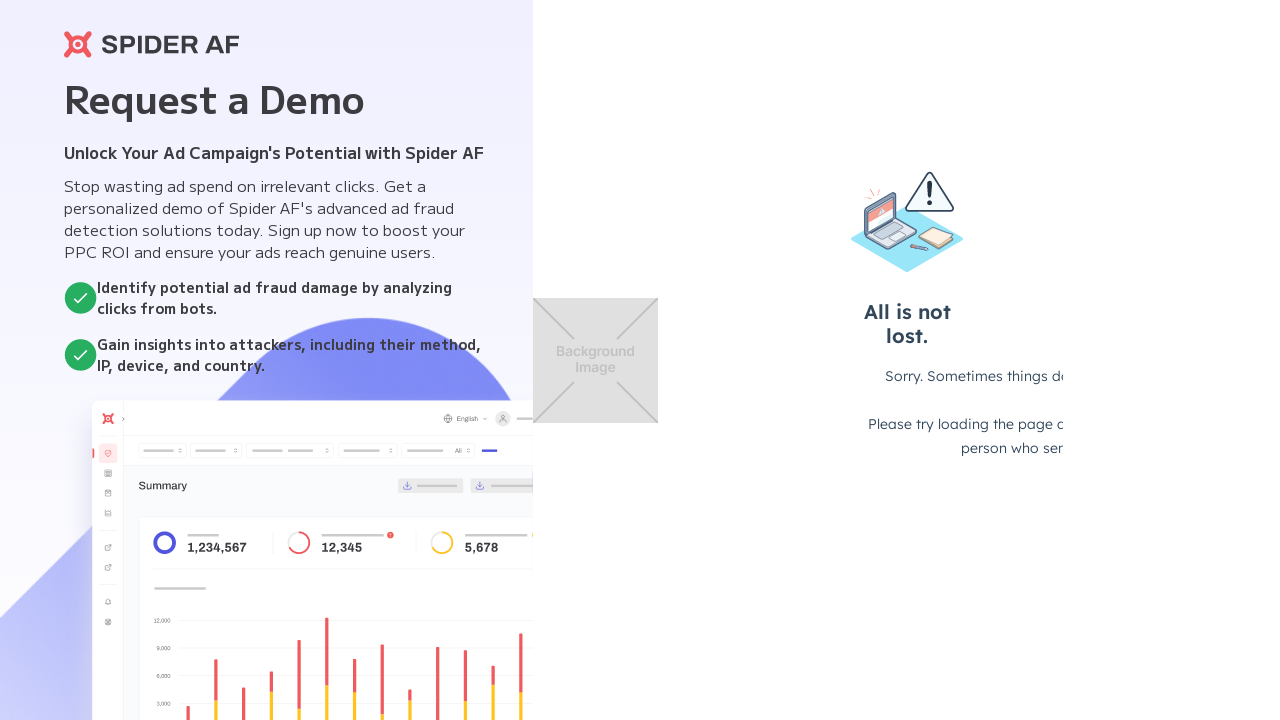

--- FILE ---
content_type: text/html
request_url: https://spideraf.com/request-demo?utm_source=media&utm_medium=ec_nomikata&utm_campaign=trial
body_size: 10718
content:
<!DOCTYPE html><!-- Last Published: Fri Jan 16 2026 08:40:51 GMT+0000 (Coordinated Universal Time) --><html data-wf-domain="global.spideraf.com" data-wf-page="65f2b1143408377c7c38a946" data-wf-site="627479770487d351d7a156cd" lang="en-US"><head><meta charset="utf-8"/><title>Request Ad Fraud Demo – Spider AF</title><link rel="alternate" hrefLang="x-default" href="https://spideraf.com/request-demo"/><link rel="alternate" hrefLang="en-US" href="https://spideraf.com/request-demo"/><link rel="alternate" hrefLang="es-MX" href="https://spideraf.com/es/request-demo"/><link rel="alternate" hrefLang="nl" href="https://spideraf.com/nl/request-demo"/><meta content="Experience the power of Spider AF with a personalized demo. Detect and prevent ad fraud effortlessly. Sign up now for a free trial!" name="description"/><meta content="Request Ad Fraud Demo – Spider AF" property="og:title"/><meta content="Experience the power of Spider AF with a personalized demo. Detect and prevent ad fraud effortlessly. Sign up now for a free trial!" property="og:description"/><meta content="https://cdn.prod.website-files.com/627479770487d351d7a156cd/62b4d24aafa4af22eb24e3c7_Opengraph.jpg" property="og:image"/><meta content="Request Ad Fraud Demo – Spider AF" property="twitter:title"/><meta content="Experience the power of Spider AF with a personalized demo. Detect and prevent ad fraud effortlessly. Sign up now for a free trial!" property="twitter:description"/><meta content="https://cdn.prod.website-files.com/627479770487d351d7a156cd/62b4d24aafa4af22eb24e3c7_Opengraph.jpg" property="twitter:image"/><meta property="og:type" content="website"/><meta content="summary_large_image" name="twitter:card"/><meta content="width=device-width, initial-scale=1" name="viewport"/><meta content="fH8JOV5_VTemxdNlYJkFfp0e4NpK2x_BlUsiqH4erk8" name="google-site-verification"/><link href="https://cdn.prod.website-files.com/627479770487d351d7a156cd/css/spideraf-media.shared.1849f9af6.min.css" rel="stylesheet" type="text/css" integrity="sha384-GEn5r2T2jCskp8yeEz2KnWjL5Q3Q5TWMGvmRZqr+ylBu7BmdvSt5ZfqvGnqLMWqG" crossorigin="anonymous"/><link href="https://fonts.googleapis.com" rel="preconnect"/><link href="https://fonts.gstatic.com" rel="preconnect" crossorigin="anonymous"/><script src="https://ajax.googleapis.com/ajax/libs/webfont/1.6.26/webfont.js" type="text/javascript"></script><script type="text/javascript">WebFont.load({  google: {    families: ["M PLUS 1:300,regular,500,700,800"]  }});</script><script type="text/javascript">!function(o,c){var n=c.documentElement,t=" w-mod-";n.className+=t+"js",("ontouchstart"in o||o.DocumentTouch&&c instanceof DocumentTouch)&&(n.className+=t+"touch")}(window,document);</script><link href="https://cdn.prod.website-files.com/627479770487d351d7a156cd/62748b05d6f6aca822dbc565_favicon.png" rel="shortcut icon" type="image/x-icon"/><link href="https://cdn.prod.website-files.com/627479770487d351d7a156cd/66188e2e8c2e87b59474130e_saf-icon-256.png" rel="apple-touch-icon"/><link href="https://spideraf.com/request-demo" rel="canonical"/><!-- Scan tag -->
<script src="https://saf-sc-protect.com/scan/3zgfecvw" async></script>
<!-- Google global Tag Manager -->
<script>(function(w,d,s,l,i){w[l]=w[l]||[];w[l].push({'gtm.start':
new Date().getTime(),event:'gtm.js'});var f=d.getElementsByTagName(s)[0],
j=d.createElement(s),dl=l!='dataLayer'?'&l='+l:'';j.async=true;j.src=
'https://www.googletagmanager.com/gtm.js?id='+i+dl;f.parentNode.insertBefore(j,f);
})(window,document,'script','dataLayer','GTM-NZ7KHQC');</script>


<!-- Loads Intercom chat widget on page scroll -->
<script>
  	var intercomLoader = function(){
		(function(){var w=window;var ic=w.Intercom;if(typeof ic==="function"){ic('reattach_activator');ic('update',w.intercomSettings);}else{var d=document;var i=function(){i.c(arguments);};i.q=[];i.c=function(args){i.q.push(args);};w.Intercom=i;var l=function(){var s=d.createElement('script');s.type='text/javascript';s.async=true;s.src='https://widget.intercom.io/widget/g7cbvix6';var x=d.getElementsByTagName('script')[0];x.parentNode.insertBefore(s, x);};if(document.readyState==='complete'){l();}else if(w.attachEvent){w.attachEvent('onload',l);}else{w.addEventListener('load',l,false);}}})();
        window.Intercom('boot', {
          api_base: "https://api-iam.intercom.io",
    app_id: "g7cbvix6",language_override: "en"
        })
        
      	window.removeEventListener('scroll', intercomLoader)
    }
	window.addEventListener('scroll', intercomLoader)
</script>

<!-- Start cookieyes banner --> 
<script id="cookieyes" type="text/javascript" defer src="https://cdn-cookieyes.com/client_data/f2c0e9cfcfe3134034a9e55c/script.js"></script> 
<!-- End cookieyes banner -->


<!-- Google Tag Manager (noscript) -->
<noscript><iframe src="https://www.googletagmanager.com/ns.html?id=GTM-NZ7KHQC"
height="0" width="0" style="display:none;visibility:hidden"></iframe></noscript>
<!-- End Google Tag Manager (noscript) -->

<!-- Please keep this css code to improve the font quality-->
<!-- Start Spideraf Global Tracker -->
<script>
  var sptrk=function(){var o="https://sp-trk.com/",t="__spd",e=(new Date).getTime();window[t]||(window[t]={init:!1});var c=window[t];c.d||(c.d=[]);var s=c.d;function v(t){var i=document.createElement("script");i.async=!0,i.src=t,document.head.appendChild(i)}c.init||v(o+"u");var u=/^([a-z0-9]{8})-([a-z0-9]{2})$/;return function(){var t=arguments;if(s.push(t),"config"==t[0]&&!c.init&&!c.a){c.init=!0;var i=t[1],n=i.match(u),a=n[1],r=n[2];if(!a||!r)throw"invalid id: "+i;var d=Math.random().toString(36).substring(2,15);v(o+"t/"+a+"?"+("a="+e+"&o="+d))}}}();

  sptrk('config', 'bveqcon3-01',{
    __oncomplete: function(data) {
      dataLayer.push({'dimension1': data.s, 'event': 'safivt'});
      if (data && typeof data.s === "number" && data.s >= 0.1 && typeof invalidAccessDetected === "function") {
        invalidAccessDetected();
      }
    }
  });
</script>

<style>
  * {
  -webkit-font-smoothing: antialiased;
  -moz-osx-font-smoothing: grayscale;
}
</style>

<script id="jetboost-script" type="text/javascript"> window.JETBOOST_SITE_ID = "clg4mdge300lj0suh3lr891mh"; (function(d) { var s = d.createElement("script"); s.src = "https://cdn.jetboost.io/jetboost.js"; s.async = 1; d.getElementsByTagName("head")[0].appendChild(s); })(document); </script>

<link rel="stylesheet" href="https://cdnjs.cloudflare.com/ajax/libs/font-awesome/6.3.0/css/all.min.css" integrity="sha512-SzlrxWUlpfuzQ+pcUCosxcglQRNAq/DZjVsC0lE40xsADsfeQoEypE+enwcOiGjk/bSuGGKHEyjSoQ1zVisanQ==" crossorigin="anonymous" referrerpolicy="no-referrer" />

<!-- Start VWO Async SmartCode -->
<link rel="preconnect" href="https://dev.visualwebsiteoptimizer.com" />
<script type='text/javascript' id='vwoCode'>
window._vwo_code || (function() {
var account_id=950522,
version=2.1,
settings_tolerance=2000,
hide_element='body',
hide_element_style = 'opacity:0 !important;filter:alpha(opacity=0) !important;background:none !important;transition:none !important;',
/* DO NOT EDIT BELOW THIS LINE */
f=false,w=window,d=document,v=d.querySelector('#vwoCode'),cK='_vwo_'+account_id+'_settings',cc={};try{var c=JSON.parse(localStorage.getItem('_vwo_'+account_id+'_config'));cc=c&&typeof c==='object'?c:{}}catch(e){}var stT=cc.stT==='session'?w.sessionStorage:w.localStorage;code={nonce:v&&v.nonce,use_existing_jquery:function(){return typeof use_existing_jquery!=='undefined'?use_existing_jquery:undefined},library_tolerance:function(){return typeof library_tolerance!=='undefined'?library_tolerance:undefined},settings_tolerance:function(){return cc.sT||settings_tolerance},hide_element_style:function(){return'{'+(cc.hES||hide_element_style)+'}'},hide_element:function(){if(performance.getEntriesByName('first-contentful-paint')[0]){return''}return typeof cc.hE==='string'?cc.hE:hide_element},getVersion:function(){return version},finish:function(e){if(!f){f=true;var t=d.getElementById('_vis_opt_path_hides');if(t)t.parentNode.removeChild(t);if(e)(new Image).src='https://dev.visualwebsiteoptimizer.com/ee.gif?a='+account_id+e}},finished:function(){return f},addScript:function(e){var t=d.createElement('script');t.type='text/javascript';if(e.src){t.src=e.src}else{t.text=e.text}v&&t.setAttribute('nonce',v.nonce);d.getElementsByTagName('head')[0].appendChild(t)},load:function(e,t){var n=this.getSettings(),i=d.createElement('script'),r=this;t=t||{};if(n){i.textContent=n;d.getElementsByTagName('head')[0].appendChild(i);if(!w.VWO||VWO.caE){stT.removeItem(cK);r.load(e)}}else{var o=new XMLHttpRequest;o.open('GET',e,true);o.withCredentials=!t.dSC;o.responseType=t.responseType||'text';o.onload=function(){if(t.onloadCb){return t.onloadCb(o,e)}if(o.status===200||o.status===304){_vwo_code.addScript({text:o.responseText})}else{_vwo_code.finish('&e=loading_failure:'+e)}};o.onerror=function(){if(t.onerrorCb){return t.onerrorCb(e)}_vwo_code.finish('&e=loading_failure:'+e)};o.send()}},getSettings:function(){try{var e=stT.getItem(cK);if(!e){return}e=JSON.parse(e);if(Date.now()>e.e){stT.removeItem(cK);return}return e.s}catch(e){return}},init:function(){if(d.URL.indexOf('__vwo_disable__')>-1)return;var e=this.settings_tolerance();w._vwo_settings_timer=setTimeout(function(){_vwo_code.finish();stT.removeItem(cK)},e);var t;if(this.hide_element()!=='body'){t=d.createElement('style');var n=this.hide_element(),i=n?n+this.hide_element_style():'',r=d.getElementsByTagName('head')[0];t.setAttribute('id','_vis_opt_path_hides');v&&t.setAttribute('nonce',v.nonce);t.setAttribute('type','text/css');if(t.styleSheet)t.styleSheet.cssText=i;else t.appendChild(d.createTextNode(i));r.appendChild(t)}else{t=d.getElementsByTagName('head')[0];var i=d.createElement('div');i.style.cssText='z-index: 2147483647 !important;position: fixed !important;left: 0 !important;top: 0 !important;width: 100% !important;height: 100% !important;background: white !important;';i.setAttribute('id','_vis_opt_path_hides');i.classList.add('_vis_hide_layer');t.parentNode.insertBefore(i,t.nextSibling)}var o=window._vis_opt_url||d.URL,s='https://dev.visualwebsiteoptimizer.com/j.php?a='+account_id+'&u='+encodeURIComponent(o)+'&vn='+version;if(w.location.search.indexOf('_vwo_xhr')!==-1){this.addScript({src:s})}else{this.load(s+'&x=true')}}};w._vwo_code=code;code.init();})();
</script>
<!-- End VWO Async SmartCode -->

<!-- Start of HubSpot Embed Code -->
<script type="text/javascript" id="hs-script-loader" async defer src="https://js.hs-scripts.com/19818430.js"></script>
<!-- End of HubSpot Embed Code --><link rel=”canonical” href="https://spideraf.com/request-demo">
<script defer src="https://code.jquery.com/jquery-latest.min.js" type="text/javascript"></script>
<script>
var sptrk=function(){var o="https://sp-trk.com/",t="__spd",e=(new Date).getTime();window[t]||(window[t]={init:!1});var c=window[t];c.d||(c.d=[]);var s=c.d;function v(t){var i=document.createElement("script");i.async=!0,i.src=t,document.head.appendChild(i)}c.init||v(o+"u");var u=/^([a-z0-9]{8})-([a-z0-9]{2})$/;return function(){var t=arguments;if(s.push(t),"config"==t[0]&&!c.init&&!c.a){c.init=!0;var i=t[1],n=i.match(u),a=n[1],r=n[2];if(!a||!r)throw"invalid id: "+i;var d=Math.random().toString(36).substring(2,15);v(o+"t/"+a+"?"+("a="+e+"&o="+d))}}}();
sptrk('config', 'innv77fq-01');
</script>

<style>
.hidden{display:none;}
</style></head><body><div class="global-styles w-embed"><style>

html { font-size: calc(0.625rem + 0.41666666666666663vw); }
  @media screen and (max-width:1920px) { html { font-size: calc(0.625rem + 0.41666666666666674vw); } }
  @media screen and (max-width:1440px) { html { font-size: calc(0.5991091314031181rem + 0.4454342984409799vw); } }
  @media screen and (max-width:991px) { html { font-size: calc(0.758056640625rem + 0.390625vw); } }
  @media screen and (max-width:479px) { html { font-size: calc(0.7494769874476988rem + 0.8368200836820083vw); } }
  
/* Snippet gets rid of top margin on first element in any rich text*/
.w-richtext>:first-child {
	margin-top: 0;
}

/* Snippet gets rid of bottom margin on last element in any rich text*/
.w-richtext>:last-child, .w-richtext ol li:last-child, .w-richtext ul li:last-child {
	margin-bottom: 0;
}

/* Snippet prevents all click and hover interaction with an element */
.clickable-off {
	pointer-events: none;
}

/* Snippet enables all click and hover interaction with an element */
.clickable-on{
  pointer-events: auto;
}

/* Snippet enables you to add class of div-square which creates and maintains a 1:1 dimension of a div.*/
.div-square::after {
	content: "";
	display: block;
	padding-bottom: 100%;
}

/*Hide focus outline for main content element*/
main:focus-visible {
	outline: -webkit-focus-ring-color auto 0px;
}

/* Make sure containers never lose their center alignment*/
.container-medium, .container-small, .container-large {
	margin-right: auto !important;
	margin-left: auto !important;
}

/*Reset buttons, and links styles*/
a {
	color: inherit;
	text-decoration: inherit;
	font-size: inherit;
}

/*Apply "..." after 3 lines of text */
.text-style-3lines {
	display: -webkit-box;
	overflow: hidden;
	-webkit-line-clamp: 3;
	-webkit-box-orient: vertical;
}

/*Apply "..." after 2 lines of text */
.text-style-2lines {
	display: -webkit-box;
	overflow: hidden;
	-webkit-line-clamp: 2;
	-webkit-box-orient: vertical;
}

.padding-vertical{
text-align:left;}

/* Blog, Articles, Use Case Styles */
.main-use-case-content.w-richtext h2 {
font-size: 28px;
font-weight: 600;
color: #3c3b40;
padding-top:20px;
padding-bottom:20px;
}
.main-use-case-content.w-richtext h3 {
font-size: 24px;
font-weight: 600;
color: #3c3b40;
padding-top:20px;
padding-bottom:20px;
}

.main-use-case-content.w-richtext h4 {
font-size: 18px;
font-weight: 600;
color: #3c3b40;
padding-top:20px;
padding-bottom:20px;
}

.w-richtext figure {
max-width:100%;
}

.w-richtext figure img {
    width: auto;
    max-width: 100%;
}

/* use case styles */

.uc-main-purpose-text.w-richtext li {
font-size: 18px;
font-weight: 600;
color: #000;
}

.uc-main-purpose-text.w-richtext h3 {
font-size: 1.25rem;
font-weight: 600;
color: #3c3b40;
padding-top:20px;
padding-bottom:20px;
}

.main-use-case-content.w-richtext p {
font-size: 18px;
line-height:1.45;
color: #3c3b40;
}

.main-use-case-content.w-richtext h2 {
font-size: 36px;
line-height:1;
color: #000000;
margin-top:20px;
margin-bottom:20px;
}

.main-use-case-content.w-richtext h2 {
font-size: 38px;
line-height:1.24;
color: #000000;
margin-top:20px;
margin-bottom:20px;
}

.main-use-case-content.w-richtext h3 {
font-size: 26px;
line-height:1.16;
color: #000000;
margin-top:20px;
margin-bottom:20px;
}

.main-use-case-content.w-richtext a {
text-decoration:underline;
color: #5156DE;
}

.uc-main-purpose-text.w-richtext ol, .w-richtext ul {
    text-align: left;
}

/*add anchor padding scroll to anchor tags in media*/
#press-release{
scroll-margin-top: 3.5em;
}
#use-cases{
scroll-margin-top: 3.5em;
}
#articles{
scroll-margin-top: 3.5em;
}

#leaders{
scroll-margin-top: 3.5em;
}
.hs-cta-img {
width:100% !important;
height:auto !important;
} 

.hidden{
display:none;
}

.tocitem.toc-h3{
display:flex;
}
/* Base styles for the image container */
.image-container {
  position: relative;
  width: 100%;
   padding-bottom: 66.67%;/* 4:3 aspect ratio */
}

.image-container img {
  position: absolute;
  top: 0;
  left: 0;
  width: 100%;
  height: 100%;
  object-fit: cover; /* Ensures the image scales properly and fills the container */
}

/* Mobile-specific adjustments */
@media (max-width: 600px) {
  .image-container {
    padding-bottom: 75%; /* Adjust aspect ratio for smaller screens */
  }
  
  .image-container img {
    object-fit: contain; /* Keeps the image fully visible if 'cover' crops too much */
  }
}

</style></div><div id="alert" class="alert-block hidden"><div class="error-alert-wrapper"><div class="alert-flex"><div class="danger-container"><img src="https://cdn.prod.website-files.com/627479770487d351d7a156cd/630f3883edd15cf29ff33b75_Danger.svg" loading="lazy" alt="Danger alert icon" class="image-27"/></div><div class="alert-content"><div class="text-container w-container"><div id="alert-email-text" class="alert-heading">Oops! An account with a %{email} already exists.</div><p class="alert-text">If you already have an account created, please <strong>sign-in</strong> below. Otherwise, if you have forgotten your password <br/>or have not completed your account setup please use the <strong>reset password</strong> option below.<strong></strong></p></div><div class="alert-btn-wrapper"><a href="https://app.spideraf.com/login?lang=en" class="alert-btn w-button">Sign In</a><a href="https://app.spideraf.com/reset-password?lang=en" class="error-text-link">Reset Password</a></div></div></div><div class="close-container"><img src="https://cdn.prod.website-files.com/627479770487d351d7a156cd/63107433c5a0014d887092e6_close-simple.svg" loading="lazy" width="Auto" height="Auto" id="alert-close-button" alt="Close icon" class="close-icon"/></div></div></div><div id="alert-tma" class="alert-block-tma hidden"><div class="error-alert-wrapper"><div class="alert-flex"><div class="danger-container"><img src="https://cdn.prod.website-files.com/627479770487d351d7a156cd/630f3883edd15cf29ff33b75_Danger.svg" loading="lazy" alt="Danger alert icon" class="image-27"/></div><div class="alert-content"><div class="text-container w-container"><div id="alert-tma-text" class="alert-heading">You have made too many attempts. Please try again in 15 minutes.</div></div></div></div><div class="close-container"><img src="https://cdn.prod.website-files.com/627479770487d351d7a156cd/63107433c5a0014d887092e6_close-simple.svg" loading="lazy" width="Auto" height="Auto" id="alert-close-button" alt="Close icon" class="close-icon"/></div></div></div><div id="alert-gen" class="alert-block-gen hidden"><div class="error-alert-wrapper"><div class="alert-flex"><div class="danger-container"><img src="https://cdn.prod.website-files.com/627479770487d351d7a156cd/630f3883edd15cf29ff33b75_Danger.svg" loading="lazy" alt="Danger alert icon" class="image-27"/></div><div class="alert-content"><div class="text-container w-container"><div id="alert-gen-text" class="alert-heading">There was an unexpected error, please try again later or contact our customer support if the problem persists.</div></div></div></div><div class="close-container"><img src="https://cdn.prod.website-files.com/627479770487d351d7a156cd/63107433c5a0014d887092e6_close-simple.svg" loading="lazy" width="Auto" height="Auto" id="alert-close-button" alt="Close icon" class="close-icon"/></div></div></div><div class="mobile-header"><a href="/" class="link-block-13 w-inline-block"><img src="https://cdn.prod.website-files.com/627479770487d351d7a156cd/629141e21f5f71f45170ef92_spideraf-logo.svg" loading="lazy" alt="Spider AF logo" class="mobile-logo-img"/></a></div><div class="columns-9 w-row"><div class="left-col-content w-col w-col-5"><a href="/" class="link-block-12 align-left w-inline-block"><img src="https://cdn.prod.website-files.com/627479770487d351d7a156cd/629141e21f5f71f45170ef92_spideraf-logo.svg" loading="lazy" alt="" class="image-141"/></a><div class="sign-up-left-text-content-wrapper"><h2 class="heading-85"><strong>Request a Demo</strong></h2><div class="text-block-87"><strong>Unlock Your Ad Campaign&#x27;s Potential with Spider AF</strong></div><div>Stop wasting ad spend on irrelevant clicks. Get a personalized demo of Spider AF&#x27;s advanced ad fraud detection solutions today. Sign up now to boost your PPC ROI and ensure your ads reach genuine users.</div><div class="w-layout-hflex sign-up-list-wrapper"><img src="https://cdn.prod.website-files.com/627479770487d351d7a156cd/65deb26eb88946fc907042dd_saf-hp-btm-checkmark-small.svg" loading="lazy" alt=""/><div class="text-block-88"><strong>Identify potential ad fraud damage by analyzing clicks from bots.</strong></div></div><div class="w-layout-hflex sign-up-list-wrapper"><img src="https://cdn.prod.website-files.com/627479770487d351d7a156cd/65deb26eb88946fc907042dd_saf-hp-btm-checkmark-small.svg" loading="lazy" alt=""/><div class="text-block-89"><strong>Gain insights into attackers, including their method, IP, device, and country.</strong></div></div></div><img src="https://cdn.prod.website-files.com/627479770487d351d7a156cd/65e02e7d594349f39049bb6a_Dashboard-image-btm-sign-up.svg" loading="lazy" alt="" class="image-138"/></div><div class="_1-column w-col w-col-7"><div class="div-block-79"><div class="sign-up-form w-embed w-iframe w-script"><!-- Start of Meetings Embed Script -->
<div class="meetings-iframe-container" data-src="https://meetings.hubspot.com/geert-emkow/international-sales?embed=true"></div>
<script type="text/javascript" src="https://static.hsappstatic.net/MeetingsEmbed/ex/MeetingsEmbedCode.js"></script>
<!-- End of Meetings Embed Script --></div></div><div class="sign-up-review su-hero"><div data-w-id="34765c0c-0fd0-5f59-eb40-4f6b2dd3cdac" style="-webkit-transform:translate3d(0, 0, 0) scale3d(0.5, 0.5, 1) rotateX(0) rotateY(0) rotateZ(0) skew(0, 0);-moz-transform:translate3d(0, 0, 0) scale3d(0.5, 0.5, 1) rotateX(0) rotateY(0) rotateZ(0) skew(0, 0);-ms-transform:translate3d(0, 0, 0) scale3d(0.5, 0.5, 1) rotateX(0) rotateY(0) rotateZ(0) skew(0, 0);transform:translate3d(0, 0, 0) scale3d(0.5, 0.5, 1) rotateX(0) rotateY(0) rotateZ(0) skew(0, 0)" class="capterra-comp"><div class="cr-wrapper"><img src="https://cdn.prod.website-files.com/627479770487d351d7a156cd/63e094f96af00be305646ba7_capterra-logo-240x240-72dpi-27401016ed79dc7eeb2026e3defb12b0a699c550307bf2e1a055b6c5edc3aa22.png" loading="lazy" alt="Capterra Logo" class="_43-google-image"/><div class="_43-right"><div data-w-id="34765c0c-0fd0-5f59-eb40-4f6b2dd3cdb0" style="opacity:0" class="_43-text-block-2">Capterra Rating</div><div class="_43-right-bottom"><div class="_43-right-bottom-text">4.5</div><img src="https://cdn.prod.website-files.com/627479770487d351d7a156cd/63e094f96af00bcc99646ba5_Stars%20(11).png" loading="lazy" style="-webkit-transform:translate3d(0, 0, 0) scale3d(2, 2, 1) rotateX(0) rotateY(0) rotateZ(-7deg) skew(0, 0);-moz-transform:translate3d(0, 0, 0) scale3d(2, 2, 1) rotateX(0) rotateY(0) rotateZ(-7deg) skew(0, 0);-ms-transform:translate3d(0, 0, 0) scale3d(2, 2, 1) rotateX(0) rotateY(0) rotateZ(-7deg) skew(0, 0);transform:translate3d(0, 0, 0) scale3d(2, 2, 1) rotateX(0) rotateY(0) rotateZ(-7deg) skew(0, 0);opacity:0" data-w-id="34765c0c-0fd0-5f59-eb40-4f6b2dd3cdb5" alt="Capterra Stars Review" class="stars-2"/></div></div></div></div><div data-w-id="6d4fdc40-4b05-5882-6cbe-5b2df4594f5b" style="-webkit-transform:translate3d(0, 0, 0) scale3d(0.5, 0.5, 1) rotateX(0) rotateY(0) rotateZ(0) skew(0, 0);-moz-transform:translate3d(0, 0, 0) scale3d(0.5, 0.5, 1) rotateX(0) rotateY(0) rotateZ(0) skew(0, 0);-ms-transform:translate3d(0, 0, 0) scale3d(0.5, 0.5, 1) rotateX(0) rotateY(0) rotateZ(0) skew(0, 0);transform:translate3d(0, 0, 0) scale3d(0.5, 0.5, 1) rotateX(0) rotateY(0) rotateZ(0) skew(0, 0)" class="capterra-comp"><div class="cr-wrapper"><img src="https://cdn.prod.website-files.com/627479770487d351d7a156cd/63f874ff4518553c3abd0ac7_g2-crowd-vector-logo-2022.svg" loading="lazy" alt="Capterra Logo" class="_43-google-image"/><div class="_43-right"><div data-w-id="6d4fdc40-4b05-5882-6cbe-5b2df4594f5f" style="opacity:0" class="_43-text-block-2">G2 Rating</div><div class="_43-right-bottom"><div class="_43-right-bottom-text">4.8</div><img src="https://cdn.prod.website-files.com/627479770487d351d7a156cd/63e094f96af00bcc99646ba5_Stars%20(11).png" loading="lazy" style="-webkit-transform:translate3d(0, 0, 0) scale3d(2, 2, 1) rotateX(0) rotateY(0) rotateZ(-7deg) skew(0, 0);-moz-transform:translate3d(0, 0, 0) scale3d(2, 2, 1) rotateX(0) rotateY(0) rotateZ(-7deg) skew(0, 0);-ms-transform:translate3d(0, 0, 0) scale3d(2, 2, 1) rotateX(0) rotateY(0) rotateZ(-7deg) skew(0, 0);transform:translate3d(0, 0, 0) scale3d(2, 2, 1) rotateX(0) rotateY(0) rotateZ(-7deg) skew(0, 0);opacity:0" data-w-id="6d4fdc40-4b05-5882-6cbe-5b2df4594f64" alt="Capterra Stars Review" class="stars-2"/></div></div></div></div></div></div></div><script src="https://d3e54v103j8qbb.cloudfront.net/js/jquery-3.5.1.min.dc5e7f18c8.js?site=627479770487d351d7a156cd" type="text/javascript" integrity="sha256-9/aliU8dGd2tb6OSsuzixeV4y/faTqgFtohetphbbj0=" crossorigin="anonymous"></script><script src="https://cdn.prod.website-files.com/627479770487d351d7a156cd/js/spideraf-media.schunk.e0c428ff9737f919.js" type="text/javascript" integrity="sha384-ar82P9eriV3WGOD8Lkag3kPxxkFE9GSaSPalaC0MRlR/5aACGoFQNfyqt0dNuYvt" crossorigin="anonymous"></script><script src="https://cdn.prod.website-files.com/627479770487d351d7a156cd/js/spideraf-media.schunk.d9e36b6dfa5de352.js" type="text/javascript" integrity="sha384-hbbBhTr62dtG5WFcFrBRmCDoficEodOJCBDonLIEE8z+A91KXAriCjPOEI8c6Tsz" crossorigin="anonymous"></script><script src="https://cdn.prod.website-files.com/627479770487d351d7a156cd/js/spideraf-media.98a2733e.dd809face73782ef.js" type="text/javascript" integrity="sha384-2WwUvTQyGUtAyEj0570WypqvPsVZbWOa0JuuIeaZjb7piKTd1Foj9bGoKoRkXEYN" crossorigin="anonymous"></script><script>
document.addEventListener('DOMContentLoaded', function () {
  (function () {
    // --- CONFIG ---
    var LOCALE_PREFIXES = ["es","nl"];
    var DEFAULT_LOCALE = "en";
    var JP_SUBDOMAIN = "https://jp.spideraf.com"; 
    var ADD_JP = true;

    // --- DOM roots ---
    var wrapper = document.getElementById("locale-switcher"); 
    if (!wrapper) return;

    var dropdown = wrapper.closest(".w-dropdown");
    var toggleSlot = dropdown && (
      dropdown.querySelector(".w-dropdown-toggle .locale-current-toggle") ||
      dropdown.querySelector(".w-dropdown-toggle .locale-current")
    );

    var listRoot = wrapper.querySelector(".w-locales-list") || wrapper;
    var itemsContainer =
      listRoot.querySelector(".w-locales-items") ||
      listRoot.querySelector("[role='list']") ||
      wrapper;

    // --- helpers ---
    function safeURL(u){ try{ var x=new URL(u, location.origin); return x.protocol==="https:"?x:null; }catch(e){return null;} }
    function normalizePath(p){ try{ var u=new URL(p, location.origin); return u.pathname.replace(/\/+$/,'')||"/"; }catch(e){ return "/"; } }
    function stripPrefix(path){
      var parts = path.split("/");
      if (parts[1] && LOCALE_PREFIXES.includes(parts[1])) parts.splice(1,1);
      var res = parts.join("/");
      return res || "/";
    }
    function buildJPUrl(currentPath){
      var base = safeURL(JP_SUBDOMAIN); if (!base) return null;
      var clean = stripPrefix(normalizePath(currentPath));
      if (clean[0] !== "/") clean = "/" + clean;
      base.pathname = clean;
      // base.search = location.search; base.hash = location.hash;
      return base.toString();
    }

    // --- find & hide current-locale item in the list ---
    var here = safeURL(location.href); if (!here) return;
    var currentItem = null;
    itemsContainer.querySelectorAll("a[href]").forEach(function(a){
      var t = safeURL(a.href); if (!t) return;
      if (t.origin === here.origin &&
          t.pathname.replace(/\/+$/,'') === here.pathname.replace(/\/+$/,'')) {
        currentItem = a.closest(".w-locales-item") || a.closest("[role='listitem']") || a.parentElement;
        if (currentItem) currentItem.style.display = "none";
      }
    });

    // --- render current locale into the TOGGLE ---
    if (toggleSlot && currentItem) {
      var row = currentItem.querySelector(".flex-block-167") || currentItem.firstElementChild || currentItem;
      var clone = row.cloneNode(true);
      var link = clone.querySelector("a[href]");
      if (link) {
        var inner = document.createElement("div");
        inner.className = "link-block-34"; // add your class
while (link.firstChild) inner.appendChild(link.firstChild);
link.replaceWith(inner);
      }
      toggleSlot.innerHTML = "";
      toggleSlot.appendChild(clone);
    }

// --- append JP (subdomain) option ---
if (ADD_JP && JP_SUBDOMAIN && itemsContainer) {
  var jpHref = buildJPUrl(here.pathname);
  if (jpHref) {
    var li  = document.createElement("div");
    li.className = "locale-list w-locales-item";

    var row = document.createElement("div");
    row.className = "w-layout-hflex flex-block-167";

    // anchor FIRST, then put img + code inside it
    var a = document.createElement("a");
    a.href = jpHref;
    a.className = "link-block-34";
    a.setAttribute("aria-label", "Japanese");

    var img = document.createElement("img");
    img.src = "https://cdn.prod.website-files.com/627479770487d351d7a156cd/62cbdfe79ad5e424019b01fb_jp_flag.svg";
    img.alt = "";
    img.loading = "lazy";
    img.className = "language-image";

    var code = document.createElement("span");
    code.className = "link-7";
    code.textContent = "JP";

    a.appendChild(img);
    a.appendChild(code);

    row.appendChild(a);
    li.appendChild(row);
    itemsContainer.appendChild(li);
  }
}
  })();
});
</script>
<script>
var Webflow = Webflow || [];
Webflow.push(function() {
  // unbind webflow form handling (keep this if you only want to affect specific forms)
  $(document).off('submit');
  /* Any form on the page */
  $('form').submit(function(e) {
    e.preventDefault();
    const $form = $(this); //
    var formValues = {}; 
    $form.serializeArray().forEach(function(o) { if (o["value"]) { formValues[o["name"]] = o["value"] } });
    
    var timeoutId = addTimeoutFailsafe($form);
    sptrk('config', 'innv77fq-01');
    sptrk('validate', 'sign-up', formValues, function(result) {
      clearTimeout(timeoutId);
      // add result.t to form as hidden field
      try {
        send_data(result.t, $form);
      } catch (e) {
        send_data("NO_TOKEN", $form);
      }
    });
  });
});

var timeoutMs = 1500;
function addTimeoutFailsafe(form) {
  return setTimeout(function(){
    // the request is taking too long, proceed with a timeout
    send_data("TIMEOUT", form);
  }, timeoutMs);
}

function send_data(token, form) {
  const $submit = $('[type=submit]', form);
  const buttonText = $submit.val(); 
  const buttonWaitingText = $submit.attr('data-wait'); 
  const formMethod = form.attr('method');
  const formAction = form.attr('action'); 
  const formRedirect = form.attr('data-redirect'); 
  const alertEmailText = $('#alert-email-text').text();
  
  const params = new Proxy(new URLSearchParams(window.location.search), {
  	get: (searchParams, prop) => searchParams.get(prop),
	});
	
  $('<input>').attr('type','hidden').attr('name','language').attr('value', 'en').appendTo(form);
  $('<input>').attr('type','hidden').attr('name','utm_content').attr('value',params.utm_content).appendTo(form);
  $('<input>').attr('type','hidden').attr('name','utm_medium').attr('value',params.utm_medium).appendTo(form);
  $('<input>').attr('type','hidden').attr('name','utm_source').attr('value',params.utm_source).appendTo(form);
  
 
  $('<input>').attr('type','hidden').attr('name','tracker_token').attr('value',token).appendTo(form);
  const terms = $("form input[name='terms']");
  const checkboxValue = terms.is(":checked");
	$('<input>').attr('type','hidden').attr('name','terms_accepted').attr('value', checkboxValue).appendTo(form);
  const formData = form.serialize(); 

  if (buttonWaitingText) {
    $submit.val(buttonWaitingText);
    $submit.prop('disabled', true);
  }
  $.ajax(formAction, {
    data: formData,
    method: formMethod,
  })
    .done((res) => {
      if (formRedirect) { window.location = formRedirect; }
    })
    .fail((res) => {
    const errors = res.responseJSON.errors;
      for (const error in errors){
      	$(`#${error}`).css("border", ".0625rem solid #F00");
      }
      if( typeof errors === 'object' && errors.hasOwnProperty('email')) {
      	const replacedText = alertEmailText.replace('%{email}', $('#email').val());
        $('#alert-email-text').text(replacedText);
      	$('#alert').removeClass('hidden');
      } else if( typeof errors === 'object' && errors.hasOwnProperty('email_domain_invalid')) {
	      $('.email-error-text').removeClass('hidden');
        $('html, body').animate({scrollTop: $("#sign_up_title").offset().top}, 330);
        $("#email").on("change keyup keydown input", function () {
			  $('.email-error-text').addClass('hidden');
        });
      } else if( typeof errors === 'object' && errors.hasOwnProperty('rate_limit_error')) {
        $('#alert-tma').removeClass('hidden');
      } else if( typeof errors === 'object' && errors.hasOwnProperty('disposable_email_error')) {
        $('#alert-gen-text').text(errors.disposable_email_error);
        $('#alert-gen').removeClass('hidden');
      } else
       $('#alert-gen').removeClass('hidden');
      })
    .always(() => {
      $submit.val(buttonText);
      $submit.prop('disabled', false);
      $("form input[name='tracker_token']").remove()
      $("form input[name='terms_accepted']").remove()
    });
}
$(document).ready(function() {
		const alertEmailText = $('#alert-email-text').text();
    const alertEmailTextGen = $('#alert-gen-text').text();
    $('#slide-header div:nth-child(2)').trigger('tap');
    $('.close-icon').click(function () {
      // We need to reset the text replacing that was done in the alert
      $('#alert-email-text').text(alertEmailText);$('#alert').addClass('hidden');
      $('#alert-tma').addClass('hidden');
      $('#alert-gen-text').text(alertEmailTextGen);$('#alert-gen').addClass('hidden');
    });});
</script><script src="https://hubspotonwebflow.com/assets/js/form-124.js" type="text/javascript" integrity="sha384-bjyNIOqAKScdeQ3THsDZLGagNN56B4X2Auu9YZIGu+tA/PlggMk4jbWruG/P6zYj" crossorigin="anonymous"></script></body></html>

--- FILE ---
content_type: text/css
request_url: https://cdn.prod.website-files.com/627479770487d351d7a156cd/css/spideraf-media.shared.1849f9af6.min.css
body_size: 100617
content:
html{-webkit-text-size-adjust:100%;-ms-text-size-adjust:100%;font-family:sans-serif}body{margin:0}article,aside,details,figcaption,figure,footer,header,hgroup,main,menu,nav,section,summary{display:block}audio,canvas,progress,video{vertical-align:baseline;display:inline-block}audio:not([controls]){height:0;display:none}[hidden],template{display:none}a{background-color:#0000}a:active,a:hover{outline:0}abbr[title]{border-bottom:1px dotted}b,strong{font-weight:700}dfn{font-style:italic}h1{margin:.67em 0;font-size:2em}mark{color:#000;background:#ff0}small{font-size:80%}sub,sup{vertical-align:baseline;font-size:75%;line-height:0;position:relative}sup{top:-.5em}sub{bottom:-.25em}img{border:0}svg:not(:root){overflow:hidden}hr{box-sizing:content-box;height:0}pre{overflow:auto}code,kbd,pre,samp{font-family:monospace;font-size:1em}button,input,optgroup,select,textarea{color:inherit;font:inherit;margin:0}button{overflow:visible}button,select{text-transform:none}button,html input[type=button],input[type=reset]{-webkit-appearance:button;cursor:pointer}button[disabled],html input[disabled]{cursor:default}button::-moz-focus-inner,input::-moz-focus-inner{border:0;padding:0}input{line-height:normal}input[type=checkbox],input[type=radio]{box-sizing:border-box;padding:0}input[type=number]::-webkit-inner-spin-button,input[type=number]::-webkit-outer-spin-button{height:auto}input[type=search]{-webkit-appearance:none}input[type=search]::-webkit-search-cancel-button,input[type=search]::-webkit-search-decoration{-webkit-appearance:none}legend{border:0;padding:0}textarea{overflow:auto}optgroup{font-weight:700}table{border-collapse:collapse;border-spacing:0}td,th{padding:0}@font-face{font-family:webflow-icons;src:url([data-uri])format("truetype");font-weight:400;font-style:normal}[class^=w-icon-],[class*=\ w-icon-]{speak:none;font-variant:normal;text-transform:none;-webkit-font-smoothing:antialiased;-moz-osx-font-smoothing:grayscale;font-style:normal;font-weight:400;line-height:1;font-family:webflow-icons!important}.w-icon-slider-right:before{content:""}.w-icon-slider-left:before{content:""}.w-icon-nav-menu:before{content:""}.w-icon-arrow-down:before,.w-icon-dropdown-toggle:before{content:""}.w-icon-file-upload-remove:before{content:""}.w-icon-file-upload-icon:before{content:""}*{box-sizing:border-box}html{height:100%}body{color:#333;background-color:#fff;min-height:100%;margin:0;font-family:Arial,sans-serif;font-size:14px;line-height:20px}img{vertical-align:middle;max-width:100%;display:inline-block}html.w-mod-touch *{background-attachment:scroll!important}.w-block{display:block}.w-inline-block{max-width:100%;display:inline-block}.w-clearfix:before,.w-clearfix:after{content:" ";grid-area:1/1/2/2;display:table}.w-clearfix:after{clear:both}.w-hidden{display:none}.w-button{color:#fff;line-height:inherit;cursor:pointer;background-color:#3898ec;border:0;border-radius:0;padding:9px 15px;text-decoration:none;display:inline-block}input.w-button{-webkit-appearance:button}html[data-w-dynpage] [data-w-cloak]{color:#0000!important}.w-code-block{margin:unset}pre.w-code-block code{all:inherit}.w-optimization{display:contents}.w-webflow-badge,.w-webflow-badge>img{box-sizing:unset;width:unset;height:unset;max-height:unset;max-width:unset;min-height:unset;min-width:unset;margin:unset;padding:unset;float:unset;clear:unset;border:unset;border-radius:unset;background:unset;background-image:unset;background-position:unset;background-size:unset;background-repeat:unset;background-origin:unset;background-clip:unset;background-attachment:unset;background-color:unset;box-shadow:unset;transform:unset;direction:unset;font-family:unset;font-weight:unset;color:unset;font-size:unset;line-height:unset;font-style:unset;font-variant:unset;text-align:unset;letter-spacing:unset;-webkit-text-decoration:unset;text-decoration:unset;text-indent:unset;text-transform:unset;list-style-type:unset;text-shadow:unset;vertical-align:unset;cursor:unset;white-space:unset;word-break:unset;word-spacing:unset;word-wrap:unset;transition:unset}.w-webflow-badge{white-space:nowrap;cursor:pointer;box-shadow:0 0 0 1px #0000001a,0 1px 3px #0000001a;visibility:visible!important;opacity:1!important;z-index:2147483647!important;color:#aaadb0!important;overflow:unset!important;background-color:#fff!important;border-radius:3px!important;width:auto!important;height:auto!important;margin:0!important;padding:6px!important;font-size:12px!important;line-height:14px!important;text-decoration:none!important;display:inline-block!important;position:fixed!important;inset:auto 12px 12px auto!important;transform:none!important}.w-webflow-badge>img{position:unset;visibility:unset!important;opacity:1!important;vertical-align:middle!important;display:inline-block!important}h1,h2,h3,h4,h5,h6{margin-bottom:10px;font-weight:700}h1{margin-top:20px;font-size:38px;line-height:44px}h2{margin-top:20px;font-size:32px;line-height:36px}h3{margin-top:20px;font-size:24px;line-height:30px}h4{margin-top:10px;font-size:18px;line-height:24px}h5{margin-top:10px;font-size:14px;line-height:20px}h6{margin-top:10px;font-size:12px;line-height:18px}p{margin-top:0;margin-bottom:10px}blockquote{border-left:5px solid #e2e2e2;margin:0 0 10px;padding:10px 20px;font-size:18px;line-height:22px}figure{margin:0 0 10px}ul,ol{margin-top:0;margin-bottom:10px;padding-left:40px}.w-list-unstyled{padding-left:0;list-style:none}.w-embed:before,.w-embed:after{content:" ";grid-area:1/1/2/2;display:table}.w-embed:after{clear:both}.w-video{width:100%;padding:0;position:relative}.w-video iframe,.w-video object,.w-video embed{border:none;width:100%;height:100%;position:absolute;top:0;left:0}fieldset{border:0;margin:0;padding:0}button,[type=button],[type=reset]{cursor:pointer;-webkit-appearance:button;border:0}.w-form{margin:0 0 15px}.w-form-done{text-align:center;background-color:#ddd;padding:20px;display:none}.w-form-fail{background-color:#ffdede;margin-top:10px;padding:10px;display:none}label{margin-bottom:5px;font-weight:700;display:block}.w-input,.w-select{color:#333;vertical-align:middle;background-color:#fff;border:1px solid #ccc;width:100%;height:38px;margin-bottom:10px;padding:8px 12px;font-size:14px;line-height:1.42857;display:block}.w-input::placeholder,.w-select::placeholder{color:#999}.w-input:focus,.w-select:focus{border-color:#3898ec;outline:0}.w-input[disabled],.w-select[disabled],.w-input[readonly],.w-select[readonly],fieldset[disabled] .w-input,fieldset[disabled] .w-select{cursor:not-allowed}.w-input[disabled]:not(.w-input-disabled),.w-select[disabled]:not(.w-input-disabled),.w-input[readonly],.w-select[readonly],fieldset[disabled]:not(.w-input-disabled) .w-input,fieldset[disabled]:not(.w-input-disabled) .w-select{background-color:#eee}textarea.w-input,textarea.w-select{height:auto}.w-select{background-color:#f3f3f3}.w-select[multiple]{height:auto}.w-form-label{cursor:pointer;margin-bottom:0;font-weight:400;display:inline-block}.w-radio{margin-bottom:5px;padding-left:20px;display:block}.w-radio:before,.w-radio:after{content:" ";grid-area:1/1/2/2;display:table}.w-radio:after{clear:both}.w-radio-input{float:left;margin:3px 0 0 -20px;line-height:normal}.w-file-upload{margin-bottom:10px;display:block}.w-file-upload-input{opacity:0;z-index:-100;width:.1px;height:.1px;position:absolute;overflow:hidden}.w-file-upload-default,.w-file-upload-uploading,.w-file-upload-success{color:#333;display:inline-block}.w-file-upload-error{margin-top:10px;display:block}.w-file-upload-default.w-hidden,.w-file-upload-uploading.w-hidden,.w-file-upload-error.w-hidden,.w-file-upload-success.w-hidden{display:none}.w-file-upload-uploading-btn{cursor:pointer;background-color:#fafafa;border:1px solid #ccc;margin:0;padding:8px 12px;font-size:14px;font-weight:400;display:flex}.w-file-upload-file{background-color:#fafafa;border:1px solid #ccc;flex-grow:1;justify-content:space-between;margin:0;padding:8px 9px 8px 11px;display:flex}.w-file-upload-file-name{font-size:14px;font-weight:400;display:block}.w-file-remove-link{cursor:pointer;width:auto;height:auto;margin-top:3px;margin-left:10px;padding:3px;display:block}.w-icon-file-upload-remove{margin:auto;font-size:10px}.w-file-upload-error-msg{color:#ea384c;padding:2px 0;display:inline-block}.w-file-upload-info{padding:0 12px;line-height:38px;display:inline-block}.w-file-upload-label{cursor:pointer;background-color:#fafafa;border:1px solid #ccc;margin:0;padding:8px 12px;font-size:14px;font-weight:400;display:inline-block}.w-icon-file-upload-icon,.w-icon-file-upload-uploading{width:20px;margin-right:8px;display:inline-block}.w-icon-file-upload-uploading{height:20px}.w-container{max-width:940px;margin-left:auto;margin-right:auto}.w-container:before,.w-container:after{content:" ";grid-area:1/1/2/2;display:table}.w-container:after{clear:both}.w-container .w-row{margin-left:-10px;margin-right:-10px}.w-row:before,.w-row:after{content:" ";grid-area:1/1/2/2;display:table}.w-row:after{clear:both}.w-row .w-row{margin-left:0;margin-right:0}.w-col{float:left;width:100%;min-height:1px;padding-left:10px;padding-right:10px;position:relative}.w-col .w-col{padding-left:0;padding-right:0}.w-col-1{width:8.33333%}.w-col-2{width:16.6667%}.w-col-3{width:25%}.w-col-4{width:33.3333%}.w-col-5{width:41.6667%}.w-col-6{width:50%}.w-col-7{width:58.3333%}.w-col-8{width:66.6667%}.w-col-9{width:75%}.w-col-10{width:83.3333%}.w-col-11{width:91.6667%}.w-col-12{width:100%}.w-hidden-main{display:none!important}@media screen and (max-width:991px){.w-container{max-width:728px}.w-hidden-main{display:inherit!important}.w-hidden-medium{display:none!important}.w-col-medium-1{width:8.33333%}.w-col-medium-2{width:16.6667%}.w-col-medium-3{width:25%}.w-col-medium-4{width:33.3333%}.w-col-medium-5{width:41.6667%}.w-col-medium-6{width:50%}.w-col-medium-7{width:58.3333%}.w-col-medium-8{width:66.6667%}.w-col-medium-9{width:75%}.w-col-medium-10{width:83.3333%}.w-col-medium-11{width:91.6667%}.w-col-medium-12{width:100%}.w-col-stack{width:100%;left:auto;right:auto}}@media screen and (max-width:767px){.w-hidden-main,.w-hidden-medium{display:inherit!important}.w-hidden-small{display:none!important}.w-row,.w-container .w-row{margin-left:0;margin-right:0}.w-col{width:100%;left:auto;right:auto}.w-col-small-1{width:8.33333%}.w-col-small-2{width:16.6667%}.w-col-small-3{width:25%}.w-col-small-4{width:33.3333%}.w-col-small-5{width:41.6667%}.w-col-small-6{width:50%}.w-col-small-7{width:58.3333%}.w-col-small-8{width:66.6667%}.w-col-small-9{width:75%}.w-col-small-10{width:83.3333%}.w-col-small-11{width:91.6667%}.w-col-small-12{width:100%}}@media screen and (max-width:479px){.w-container{max-width:none}.w-hidden-main,.w-hidden-medium,.w-hidden-small{display:inherit!important}.w-hidden-tiny{display:none!important}.w-col{width:100%}.w-col-tiny-1{width:8.33333%}.w-col-tiny-2{width:16.6667%}.w-col-tiny-3{width:25%}.w-col-tiny-4{width:33.3333%}.w-col-tiny-5{width:41.6667%}.w-col-tiny-6{width:50%}.w-col-tiny-7{width:58.3333%}.w-col-tiny-8{width:66.6667%}.w-col-tiny-9{width:75%}.w-col-tiny-10{width:83.3333%}.w-col-tiny-11{width:91.6667%}.w-col-tiny-12{width:100%}}.w-widget{position:relative}.w-widget-map{width:100%;height:400px}.w-widget-map label{width:auto;display:inline}.w-widget-map img{max-width:inherit}.w-widget-map .gm-style-iw{text-align:center}.w-widget-map .gm-style-iw>button{display:none!important}.w-widget-twitter{overflow:hidden}.w-widget-twitter-count-shim{vertical-align:top;text-align:center;background:#fff;border:1px solid #758696;border-radius:3px;width:28px;height:20px;display:inline-block;position:relative}.w-widget-twitter-count-shim *{pointer-events:none;-webkit-user-select:none;user-select:none}.w-widget-twitter-count-shim .w-widget-twitter-count-inner{text-align:center;color:#999;font-family:serif;font-size:15px;line-height:12px;position:relative}.w-widget-twitter-count-shim .w-widget-twitter-count-clear{display:block;position:relative}.w-widget-twitter-count-shim.w--large{width:36px;height:28px}.w-widget-twitter-count-shim.w--large .w-widget-twitter-count-inner{font-size:18px;line-height:18px}.w-widget-twitter-count-shim:not(.w--vertical){margin-left:5px;margin-right:8px}.w-widget-twitter-count-shim:not(.w--vertical).w--large{margin-left:6px}.w-widget-twitter-count-shim:not(.w--vertical):before,.w-widget-twitter-count-shim:not(.w--vertical):after{content:" ";pointer-events:none;border:solid #0000;width:0;height:0;position:absolute;top:50%;left:0}.w-widget-twitter-count-shim:not(.w--vertical):before{border-width:4px;border-color:#75869600 #5d6c7b #75869600 #75869600;margin-top:-4px;margin-left:-9px}.w-widget-twitter-count-shim:not(.w--vertical).w--large:before{border-width:5px;margin-top:-5px;margin-left:-10px}.w-widget-twitter-count-shim:not(.w--vertical):after{border-width:4px;border-color:#fff0 #fff #fff0 #fff0;margin-top:-4px;margin-left:-8px}.w-widget-twitter-count-shim:not(.w--vertical).w--large:after{border-width:5px;margin-top:-5px;margin-left:-9px}.w-widget-twitter-count-shim.w--vertical{width:61px;height:33px;margin-bottom:8px}.w-widget-twitter-count-shim.w--vertical:before,.w-widget-twitter-count-shim.w--vertical:after{content:" ";pointer-events:none;border:solid #0000;width:0;height:0;position:absolute;top:100%;left:50%}.w-widget-twitter-count-shim.w--vertical:before{border-width:5px;border-color:#5d6c7b #75869600 #75869600;margin-left:-5px}.w-widget-twitter-count-shim.w--vertical:after{border-width:4px;border-color:#fff #fff0 #fff0;margin-left:-4px}.w-widget-twitter-count-shim.w--vertical .w-widget-twitter-count-inner{font-size:18px;line-height:22px}.w-widget-twitter-count-shim.w--vertical.w--large{width:76px}.w-background-video{color:#fff;height:500px;position:relative;overflow:hidden}.w-background-video>video{object-fit:cover;z-index:-100;background-position:50%;background-size:cover;width:100%;height:100%;margin:auto;position:absolute;inset:-100%}.w-background-video>video::-webkit-media-controls-start-playback-button{-webkit-appearance:none;display:none!important}.w-background-video--control{background-color:#0000;padding:0;position:absolute;bottom:1em;right:1em}.w-background-video--control>[hidden]{display:none!important}.w-slider{text-align:center;clear:both;-webkit-tap-highlight-color:#0000;tap-highlight-color:#0000;background:#ddd;height:300px;position:relative}.w-slider-mask{z-index:1;white-space:nowrap;height:100%;display:block;position:relative;left:0;right:0;overflow:hidden}.w-slide{vertical-align:top;white-space:normal;text-align:left;width:100%;height:100%;display:inline-block;position:relative}.w-slider-nav{z-index:2;text-align:center;-webkit-tap-highlight-color:#0000;tap-highlight-color:#0000;height:40px;margin:auto;padding-top:10px;position:absolute;inset:auto 0 0}.w-slider-nav.w-round>div{border-radius:100%}.w-slider-nav.w-num>div{font-size:inherit;line-height:inherit;width:auto;height:auto;padding:.2em .5em}.w-slider-nav.w-shadow>div{box-shadow:0 0 3px #3336}.w-slider-nav-invert{color:#fff}.w-slider-nav-invert>div{background-color:#2226}.w-slider-nav-invert>div.w-active{background-color:#222}.w-slider-dot{cursor:pointer;background-color:#fff6;width:1em;height:1em;margin:0 3px .5em;transition:background-color .1s,color .1s;display:inline-block;position:relative}.w-slider-dot.w-active{background-color:#fff}.w-slider-dot:focus{outline:none;box-shadow:0 0 0 2px #fff}.w-slider-dot:focus.w-active{box-shadow:none}.w-slider-arrow-left,.w-slider-arrow-right{cursor:pointer;color:#fff;-webkit-tap-highlight-color:#0000;tap-highlight-color:#0000;-webkit-user-select:none;user-select:none;width:80px;margin:auto;font-size:40px;position:absolute;inset:0;overflow:hidden}.w-slider-arrow-left [class^=w-icon-],.w-slider-arrow-right [class^=w-icon-],.w-slider-arrow-left [class*=\ w-icon-],.w-slider-arrow-right [class*=\ w-icon-]{position:absolute}.w-slider-arrow-left:focus,.w-slider-arrow-right:focus{outline:0}.w-slider-arrow-left{z-index:3;right:auto}.w-slider-arrow-right{z-index:4;left:auto}.w-icon-slider-left,.w-icon-slider-right{width:1em;height:1em;margin:auto;inset:0}.w-slider-aria-label{clip:rect(0 0 0 0);border:0;width:1px;height:1px;margin:-1px;padding:0;position:absolute;overflow:hidden}.w-slider-force-show{display:block!important}.w-dropdown{text-align:left;z-index:900;margin-left:auto;margin-right:auto;display:inline-block;position:relative}.w-dropdown-btn,.w-dropdown-toggle,.w-dropdown-link{vertical-align:top;color:#222;text-align:left;white-space:nowrap;margin-left:auto;margin-right:auto;padding:20px;text-decoration:none;position:relative}.w-dropdown-toggle{-webkit-user-select:none;user-select:none;cursor:pointer;padding-right:40px;display:inline-block}.w-dropdown-toggle:focus{outline:0}.w-icon-dropdown-toggle{width:1em;height:1em;margin:auto 20px auto auto;position:absolute;top:0;bottom:0;right:0}.w-dropdown-list{background:#ddd;min-width:100%;display:none;position:absolute}.w-dropdown-list.w--open{display:block}.w-dropdown-link{color:#222;padding:10px 20px;display:block}.w-dropdown-link.w--current{color:#0082f3}.w-dropdown-link:focus{outline:0}@media screen and (max-width:767px){.w-nav-brand{padding-left:10px}}.w-lightbox-backdrop{cursor:auto;letter-spacing:normal;text-indent:0;text-shadow:none;text-transform:none;visibility:visible;white-space:normal;word-break:normal;word-spacing:normal;word-wrap:normal;color:#fff;text-align:center;z-index:2000;opacity:0;-webkit-user-select:none;-moz-user-select:none;-webkit-tap-highlight-color:transparent;background:#000000e6;outline:0;font-family:Helvetica Neue,Helvetica,Ubuntu,Segoe UI,Verdana,sans-serif;font-size:17px;font-style:normal;font-weight:300;line-height:1.2;list-style:disc;position:fixed;inset:0;-webkit-transform:translate(0)}.w-lightbox-backdrop,.w-lightbox-container{-webkit-overflow-scrolling:touch;height:100%;overflow:auto}.w-lightbox-content{height:100vh;position:relative;overflow:hidden}.w-lightbox-view{opacity:0;width:100vw;height:100vh;position:absolute}.w-lightbox-view:before{content:"";height:100vh}.w-lightbox-group,.w-lightbox-group .w-lightbox-view,.w-lightbox-group .w-lightbox-view:before{height:86vh}.w-lightbox-frame,.w-lightbox-view:before{vertical-align:middle;display:inline-block}.w-lightbox-figure{margin:0;position:relative}.w-lightbox-group .w-lightbox-figure{cursor:pointer}.w-lightbox-img{width:auto;max-width:none;height:auto}.w-lightbox-image{float:none;max-width:100vw;max-height:100vh;display:block}.w-lightbox-group .w-lightbox-image{max-height:86vh}.w-lightbox-caption{text-align:left;text-overflow:ellipsis;white-space:nowrap;background:#0006;padding:.5em 1em;position:absolute;bottom:0;left:0;right:0;overflow:hidden}.w-lightbox-embed{width:100%;height:100%;position:absolute;inset:0}.w-lightbox-control{cursor:pointer;background-position:50%;background-repeat:no-repeat;background-size:24px;width:4em;transition:all .3s;position:absolute;top:0}.w-lightbox-left{background-image:url([data-uri]);display:none;bottom:0;left:0}.w-lightbox-right{background-image:url([data-uri]);display:none;bottom:0;right:0}.w-lightbox-close{background-image:url([data-uri]);background-size:18px;height:2.6em;right:0}.w-lightbox-strip{white-space:nowrap;padding:0 1vh;line-height:0;position:absolute;bottom:0;left:0;right:0;overflow:auto hidden}.w-lightbox-item{box-sizing:content-box;cursor:pointer;width:10vh;padding:2vh 1vh;display:inline-block;-webkit-transform:translate(0,0)}.w-lightbox-active{opacity:.3}.w-lightbox-thumbnail{background:#222;height:10vh;position:relative;overflow:hidden}.w-lightbox-thumbnail-image{position:absolute;top:0;left:0}.w-lightbox-thumbnail .w-lightbox-tall{width:100%;top:50%;transform:translateY(-50%)}.w-lightbox-thumbnail .w-lightbox-wide{height:100%;left:50%;transform:translate(-50%)}.w-lightbox-spinner{box-sizing:border-box;border:5px solid #0006;border-radius:50%;width:40px;height:40px;margin-top:-20px;margin-left:-20px;animation:.8s linear infinite spin;position:absolute;top:50%;left:50%}.w-lightbox-spinner:after{content:"";border:3px solid #0000;border-bottom-color:#fff;border-radius:50%;position:absolute;inset:-4px}.w-lightbox-hide{display:none}.w-lightbox-noscroll{overflow:hidden}@media (min-width:768px){.w-lightbox-content{height:96vh;margin-top:2vh}.w-lightbox-view,.w-lightbox-view:before{height:96vh}.w-lightbox-group,.w-lightbox-group .w-lightbox-view,.w-lightbox-group .w-lightbox-view:before{height:84vh}.w-lightbox-image{max-width:96vw;max-height:96vh}.w-lightbox-group .w-lightbox-image{max-width:82.3vw;max-height:84vh}.w-lightbox-left,.w-lightbox-right{opacity:.5;display:block}.w-lightbox-close{opacity:.8}.w-lightbox-control:hover{opacity:1}}.w-lightbox-inactive,.w-lightbox-inactive:hover{opacity:0}.w-richtext:before,.w-richtext:after{content:" ";grid-area:1/1/2/2;display:table}.w-richtext:after{clear:both}.w-richtext[contenteditable=true]:before,.w-richtext[contenteditable=true]:after{white-space:initial}.w-richtext ol,.w-richtext ul{overflow:hidden}.w-richtext .w-richtext-figure-selected.w-richtext-figure-type-video div:after,.w-richtext .w-richtext-figure-selected[data-rt-type=video] div:after,.w-richtext .w-richtext-figure-selected.w-richtext-figure-type-image div,.w-richtext .w-richtext-figure-selected[data-rt-type=image] div{outline:2px solid #2895f7}.w-richtext figure.w-richtext-figure-type-video>div:after,.w-richtext figure[data-rt-type=video]>div:after{content:"";display:none;position:absolute;inset:0}.w-richtext figure{max-width:60%;position:relative}.w-richtext figure>div:before{cursor:default!important}.w-richtext figure img{width:100%}.w-richtext figure figcaption.w-richtext-figcaption-placeholder{opacity:.6}.w-richtext figure div{color:#0000;font-size:0}.w-richtext figure.w-richtext-figure-type-image,.w-richtext figure[data-rt-type=image]{display:table}.w-richtext figure.w-richtext-figure-type-image>div,.w-richtext figure[data-rt-type=image]>div{display:inline-block}.w-richtext figure.w-richtext-figure-type-image>figcaption,.w-richtext figure[data-rt-type=image]>figcaption{caption-side:bottom;display:table-caption}.w-richtext figure.w-richtext-figure-type-video,.w-richtext figure[data-rt-type=video]{width:60%;height:0}.w-richtext figure.w-richtext-figure-type-video iframe,.w-richtext figure[data-rt-type=video] iframe{width:100%;height:100%;position:absolute;top:0;left:0}.w-richtext figure.w-richtext-figure-type-video>div,.w-richtext figure[data-rt-type=video]>div{width:100%}.w-richtext figure.w-richtext-align-center{clear:both;margin-left:auto;margin-right:auto}.w-richtext figure.w-richtext-align-center.w-richtext-figure-type-image>div,.w-richtext figure.w-richtext-align-center[data-rt-type=image]>div{max-width:100%}.w-richtext figure.w-richtext-align-normal{clear:both}.w-richtext figure.w-richtext-align-fullwidth{text-align:center;clear:both;width:100%;max-width:100%;margin-left:auto;margin-right:auto;display:block}.w-richtext figure.w-richtext-align-fullwidth>div{padding-bottom:inherit;display:inline-block}.w-richtext figure.w-richtext-align-fullwidth>figcaption{display:block}.w-richtext figure.w-richtext-align-floatleft{float:left;clear:none;margin-right:15px}.w-richtext figure.w-richtext-align-floatright{float:right;clear:none;margin-left:15px}.w-nav{z-index:1000;background:#ddd;position:relative}.w-nav:before,.w-nav:after{content:" ";grid-area:1/1/2/2;display:table}.w-nav:after{clear:both}.w-nav-brand{float:left;color:#333;text-decoration:none;position:relative}.w-nav-link{vertical-align:top;color:#222;text-align:left;margin-left:auto;margin-right:auto;padding:20px;text-decoration:none;display:inline-block;position:relative}.w-nav-link.w--current{color:#0082f3}.w-nav-menu{float:right;position:relative}[data-nav-menu-open]{text-align:center;background:#c8c8c8;min-width:200px;position:absolute;top:100%;left:0;right:0;overflow:visible;display:block!important}.w--nav-link-open{display:block;position:relative}.w-nav-overlay{width:100%;display:none;position:absolute;top:100%;left:0;right:0;overflow:hidden}.w-nav-overlay [data-nav-menu-open]{top:0}.w-nav[data-animation=over-left] .w-nav-overlay{width:auto}.w-nav[data-animation=over-left] .w-nav-overlay,.w-nav[data-animation=over-left] [data-nav-menu-open]{z-index:1;top:0;right:auto}.w-nav[data-animation=over-right] .w-nav-overlay{width:auto}.w-nav[data-animation=over-right] .w-nav-overlay,.w-nav[data-animation=over-right] [data-nav-menu-open]{z-index:1;top:0;left:auto}.w-nav-button{float:right;cursor:pointer;-webkit-tap-highlight-color:#0000;tap-highlight-color:#0000;-webkit-user-select:none;user-select:none;padding:18px;font-size:24px;display:none;position:relative}.w-nav-button:focus{outline:0}.w-nav-button.w--open{color:#fff;background-color:#c8c8c8}.w-nav[data-collapse=all] .w-nav-menu{display:none}.w-nav[data-collapse=all] .w-nav-button,.w--nav-dropdown-open,.w--nav-dropdown-toggle-open{display:block}.w--nav-dropdown-list-open{position:static}@media screen and (max-width:991px){.w-nav[data-collapse=medium] .w-nav-menu{display:none}.w-nav[data-collapse=medium] .w-nav-button{display:block}}@media screen and (max-width:767px){.w-nav[data-collapse=small] .w-nav-menu{display:none}.w-nav[data-collapse=small] .w-nav-button{display:block}.w-nav-brand{padding-left:10px}}@media screen and (max-width:479px){.w-nav[data-collapse=tiny] .w-nav-menu{display:none}.w-nav[data-collapse=tiny] .w-nav-button{display:block}}.w-tabs{position:relative}.w-tabs:before,.w-tabs:after{content:" ";grid-area:1/1/2/2;display:table}.w-tabs:after{clear:both}.w-tab-menu{position:relative}.w-tab-link{vertical-align:top;text-align:left;cursor:pointer;color:#222;background-color:#ddd;padding:9px 30px;text-decoration:none;display:inline-block;position:relative}.w-tab-link.w--current{background-color:#c8c8c8}.w-tab-link:focus{outline:0}.w-tab-content{display:block;position:relative;overflow:hidden}.w-tab-pane{display:none;position:relative}.w--tab-active{display:block}@media screen and (max-width:479px){.w-tab-link{display:block}}.w-ix-emptyfix:after{content:""}@keyframes spin{0%{transform:rotate(0)}to{transform:rotate(360deg)}}.w-dyn-empty{background-color:#ddd;padding:10px}.w-dyn-hide,.w-dyn-bind-empty,.w-condition-invisible{display:none!important}.wf-layout-layout{display:grid}@font-face{font-family:Archivo;src:url(https://cdn.prod.website-files.com/627479770487d351d7a156cd/628d05efe2eca67a647e9156_Archivo-ExtraBold.woff2)format("woff2");font-weight:800;font-style:normal;font-display:swap}@font-face{font-family:Archivo;src:url(https://cdn.prod.website-files.com/627479770487d351d7a156cd/628d0606d07e954107b494e5_Archivo-Bold.woff2)format("woff2");font-weight:700;font-style:normal;font-display:swap}@font-face{font-family:Archivo;src:url(https://cdn.prod.website-files.com/627479770487d351d7a156cd/628d061610b852b22c945347_Archivo-Regular.woff2)format("woff2");font-weight:400;font-style:normal;font-display:swap}@font-face{font-family:Archivo;src:url(https://cdn.prod.website-files.com/627479770487d351d7a156cd/628d065fc51556ed5d820f2a_Archivo-SemiBold.woff2)format("woff2");font-weight:600;font-style:normal;font-display:swap}@font-face{font-family:Archivo;src:url(https://cdn.prod.website-files.com/627479770487d351d7a156cd/628d06742974bca17c841161_Archivo-Light.woff2)format("woff2");font-weight:300;font-style:normal;font-display:swap}@font-face{font-family:Archivo;src:url(https://cdn.prod.website-files.com/627479770487d351d7a156cd/628d067ff03272220de8a452_Archivo-Medium.woff2)format("woff2");font-weight:500;font-style:normal;font-display:swap}:root{--text-black-new:#3c3b40;--primary-new:#4f54dc;--secondary-new:#27ae60;--main-white:white;--grey-gradient-1:#f9f9f9;--yellow:#fac832;--text-grey:#747474;--indian-red:#f0595d;--black-headings:#595959;--lavender:#eaeafb;--light-gray-saf:#f6f6f6;--grey-gradient-2:#e6e6e6;--new-hp-black:#383b40;--dark-purple:#000481}.w-layout-blockcontainer{max-width:940px;margin-left:auto;margin-right:auto;display:block}.w-layout-grid{grid-row-gap:16px;grid-column-gap:16px;grid-template-rows:auto auto;grid-template-columns:1fr 1fr;grid-auto-columns:1fr;display:grid}.w-layout-hflex{flex-direction:row;align-items:flex-start;display:flex}.w-layout-vflex{flex-direction:column;align-items:flex-start;display:flex}.w-pagination-wrapper{flex-wrap:wrap;justify-content:center;display:flex}.w-pagination-previous{color:#333;background-color:#fafafa;border:1px solid #ccc;border-radius:2px;margin-left:10px;margin-right:10px;padding:9px 20px;font-size:14px;display:block}.w-pagination-previous-icon{margin-right:4px}.w-pagination-next{color:#333;background-color:#fafafa;border:1px solid #ccc;border-radius:2px;margin-left:10px;margin-right:10px;padding:9px 20px;font-size:14px;display:block}.w-pagination-next-icon{margin-left:4px}.w-page-count{text-align:center;width:100%;margin-top:20px}.w-form-formradioinput--inputType-custom{border:1px solid #ccc;border-radius:50%;width:12px;height:12px}.w-form-formradioinput--inputType-custom.w--redirected-focus{box-shadow:0 0 3px 1px #3898ec}.w-form-formradioinput--inputType-custom.w--redirected-checked{border-width:4px;border-color:#3898ec}.w-checkbox{margin-bottom:5px;padding-left:20px;display:block}.w-checkbox:before{content:" ";grid-area:1/1/2/2;display:table}.w-checkbox:after{content:" ";clear:both;grid-area:1/1/2/2;display:table}.w-checkbox-input{float:left;margin:4px 0 0 -20px;line-height:normal}.w-checkbox-input--inputType-custom{border:1px solid #ccc;border-radius:2px;width:12px;height:12px}.w-checkbox-input--inputType-custom.w--redirected-checked{background-color:#3898ec;background-image:url(https://d3e54v103j8qbb.cloudfront.net/static/custom-checkbox-checkmark.589d534424.svg);background-position:50%;background-repeat:no-repeat;background-size:cover;border-color:#3898ec}.w-checkbox-input--inputType-custom.w--redirected-focus{box-shadow:0 0 3px 1px #3898ec}@media screen and (max-width:991px){.w-layout-blockcontainer{max-width:728px}}@media screen and (max-width:767px){.w-layout-blockcontainer{max-width:none}}body{color:var(--text-black-new);margin-bottom:0;font-family:"M PLUS 1",sans-serif;font-size:1rem;font-weight:400;line-height:1.5}h1,h2{color:var(--text-black-new);margin-top:0;margin-bottom:0;font-size:4.125rem;font-weight:300;line-height:1.2}h3{color:var(--text-black-new);margin-top:0;margin-bottom:0;font-size:2rem;font-weight:300;line-height:1.2}h4{color:var(--text-black-new);margin-top:0;margin-bottom:0;font-size:1rem;font-weight:300;line-height:1.2}h5{color:var(--text-black-new);margin-top:0;margin-bottom:0;font-size:1.375rem;font-weight:300;line-height:1.2}h6{color:var(--text-black-new);margin-top:0;margin-bottom:0;font-size:1.125rem;font-weight:300;line-height:1.2}p{color:#262626;margin-bottom:.75rem;padding-bottom:0;font-size:20px;font-weight:500;line-height:1.5}a{color:var(--primary-new);text-decoration:underline}ul{margin-top:0;margin-bottom:0;padding-left:1.25rem;list-style-type:disc}ol{margin-top:0;margin-bottom:0;padding-left:0;list-style-type:none}li{margin-bottom:.25rem;margin-left:1rem}img{max-width:100%;display:inline-block}label{margin-bottom:.25rem;font-weight:500}strong{font-weight:700}blockquote{border-left:.25rem solid #e2e2e2;margin-bottom:0;padding:.75rem 1.25rem;font-size:1.25rem;line-height:1.5}figure{margin-top:2rem;margin-bottom:2rem}figcaption{text-align:center;margin-top:.25rem}.form-message-success{padding:1.25rem}.z-2{z-index:2;position:relative}.text-color-black{color:var(--text-black-new)}.text-color-black.is-bold{font-weight:700}.fs-styleguide_row{grid-column-gap:1.25rem;grid-row-gap:1.25rem;grid-template-rows:auto;grid-template-columns:auto;grid-auto-columns:auto;grid-auto-flow:column;justify-content:start;display:grid}.fs-styleguide_row.is-for-social-icons{grid-column-gap:.75rem;grid-row-gap:.75rem}.fs-styleguide_3-col{grid-column-gap:1.5rem;grid-row-gap:1.5rem;grid-template-rows:auto;grid-template-columns:1fr 1fr 1fr;grid-auto-columns:1fr;margin-top:2.5rem;display:grid}.text-weight-semibold{font-weight:600}.text-weight-light{font-weight:300}.max-width-full{width:100%;max-width:none}.layer{justify-content:center;align-items:center;position:absolute;inset:0%}.show{display:block}.fs-styleguide_color-sample{background-color:#f5f5f5;margin-top:.5rem;padding:5rem}.fs-styleguide_color-sample.is-secondary{background-color:var(--secondary-new)}.fs-styleguide_color-sample.is-primary{background-color:var(--primary-new)}.fs-styleguide_color-sample.is-background{background-color:#fff;border:.0625rem solid #000;justify-content:center;align-items:center;display:flex}.fs-styleguide_color-sample.text-color{background-color:#3c3b40;justify-content:center;align-items:center;display:flex}.fs-styleguide_color-sample.is-gradient{background-color:#0d1658;background-image:linear-gradient(to bottom,var(--main-white),#e6e6e6);flex:1}.fs-styleguide_color-sample.is-gradient-light{background-color:#0000;background-image:linear-gradient(to bottom,var(--grey-gradient-1),transparent)}.fs-styleguide_color-sample.is-tertiary{background-color:var(--yellow)}.overflow-hidden{overflow:hidden}.global-styles{display:block;position:fixed;inset:0% auto auto 0%}.icon-1x1-small{width:2rem;height:2rem}.button{border:.0625rem solid var(--secondary-new);background-color:var(--secondary-new);color:#fff;text-align:center;border-radius:5px;justify-content:center;align-items:center;padding:1rem 1.5rem;font-size:.875rem;font-weight:700;line-height:1.125rem;transition:background-color .3s,color .3s}.button:hover{color:var(--main-white);background-color:#27ae6080;border:.0625rem solid #27ae6080}.button.on-hover{border:.0625rem solid var(--secondary-new);color:var(--secondary-new);background-color:#0000}.button.on-hover:hover{background-color:#27ae6033}.button.max-width-full{background-color:#27ae60;padding-left:24px;padding-right:24px;font-size:1.125rem}.heading-medium{font-size:2rem;font-weight:500;line-height:1.2}.heading-large{font-size:3rem;font-weight:700;line-height:1.2}.text-weight-bold{font-weight:700}.text-weight-bold.text-size-regular{text-align:left}.text-weight-bold.text-size-large{font-size:1.1rem}.text-size-large{color:var(--text-black-new);font-size:1.5rem}.icon-medium{height:3rem}.text-size-regular{color:var(--text-black-new);font-size:.875rem}.text-weight-normal{font-weight:400}.fs-styleguide_section{grid-column-gap:4rem;grid-row-gap:2.5rem;grid-template-rows:auto;grid-template-columns:.5fr 1fr;grid-auto-columns:1fr;align-items:start;padding-top:2rem;padding-bottom:2rem;display:grid}.text-align-center{text-align:center}.z-1{z-index:1;position:relative}.icon-small{height:2rem}.show-mobile-portrait{display:none}.background-color-grey{background-color:#a8c1d833}.hide{display:none}.fs-styleguide_section-type{color:#fff;text-align:center;letter-spacing:.0625rem;text-transform:uppercase;background-color:#000;padding:1.25rem;font-size:1rem;font-weight:600}.text-size-medium{color:var(--text-black-new);align-items:flex-end;font-size:1.3125rem}.text-size-medium.text-color-white{color:#fff}.text-align-left{text-align:left}.text-weight-xbold{font-weight:700}.form-wrapper{margin-bottom:0}.text-size-small{color:var(--text-black-new);font-size:.75rem}.text-rich-text h1{margin-top:2rem;margin-bottom:1.5rem}.text-rich-text h2,.text-rich-text h3,.text-rich-text h4{margin-top:1.5rem;margin-bottom:1rem}.text-rich-text h5{margin-top:1.25rem;margin-bottom:.75rem}.text-rich-text h6{margin-top:1.25rem;margin-bottom:.5rem}.text-rich-text p,.text-rich-text blockquote,.text-rich-text ul{margin-bottom:.75rem}.max-width-xlarge{width:100%;max-width:64rem}.icon-large{height:4rem}.max-width-medium{width:100%;max-width:32rem}.form-radio{flex-direction:row;align-items:center;margin-bottom:.5rem;padding-left:0;display:flex}.heading-xlarge{font-size:4rem;font-weight:700;line-height:1.1}.max-width-xsmall{width:100%;max-width:16rem}.form-input{background-color:#0000;min-height:3rem;margin-bottom:.75rem;padding:.5rem 1rem}.form-input.is-text-area{min-height:8rem;padding-top:.75rem}.max-width-xxsmall{width:100%;max-width:12rem}.page-wrapper{order:0;height:100%;padding-top:80px;display:block;position:relative}.page-wrapper.no-pt-top{padding-top:0;display:block}.page-wrapper.hide{display:none}.icon-1x1-medium{width:3rem;height:3rem}.form-checkbox-icon{border-radius:.125rem;width:.875rem;height:.875rem;margin:0 .5rem 0 0}.form-checkbox-icon.w--redirected-checked{background-size:90%;border-radius:.125rem;width:.875rem;height:.875rem;margin:0 .5rem 0 0}.form-checkbox-icon.w--redirected-focus{border-radius:.125rem;width:.875rem;height:.875rem;margin:0 .5rem 0 0;box-shadow:0 0 .25rem 0 #3898ec}.container-large{text-align:center;width:100%;max-width:78rem;margin-left:auto;margin-right:auto;display:block}.max-width-xxlarge{width:100%;max-width:80rem}.background-color-black{color:#f5f5f5;background-color:#000}.fs-styleguide_classes{display:none}.align-center{margin-left:auto;margin-right:auto}.fs-styleguide_1-col{grid-column-gap:1.25rem;grid-row-gap:1.25rem;grid-template-rows:auto;grid-template-columns:1fr;grid-auto-columns:1fr;justify-items:start;display:grid}.fs-styleguide_1-col.gap-medium{grid-row-gap:2.5rem}.spacing-clean{margin:0;padding:0}.page-padding{padding:0 2.5rem;line-height:1}.fs-styleguide_2-col{grid-column-gap:1.25rem;grid-row-gap:1.25rem;grid-template-rows:auto;grid-template-columns:minmax(auto,1fr) minmax(auto,1fr);grid-auto-columns:1fr;justify-content:start;display:grid}.text-align-right{text-align:right}.show-tablet{display:none}.max-width-large{width:100%;max-width:48rem}.text-color-grey{color:var(--text-grey)}.form-radio-icon{width:.875rem;height:.875rem;margin-top:0;margin-left:0;margin-right:.5rem}.form-radio-icon.w--redirected-checked{border-width:.25rem;width:.875rem;height:.875rem}.form-radio-icon.w--redirected-focus{width:.875rem;height:.875rem;box-shadow:0 0 .25rem 0 #3898ec}.show-mobile-landscape{display:none}.background-color-white{background-color:#fff}.max-width-small{width:100%;max-width:20rem}.icon-1x1-large{width:4rem;height:4rem}.form-checkbox{flex-direction:row;align-items:center;margin-bottom:.5rem;padding-left:0;display:flex}.form-message-error{margin-top:.75rem;padding:.75rem}.utility_component{justify-content:center;align-items:center;width:100vw;max-width:100%;padding:5rem 1.25rem;display:flex}.utility_form-block{text-align:center;flex-direction:column;max-width:none;display:flex}.utility_form{flex-direction:column;align-items:stretch;display:flex}.utility_image{margin-bottom:.5rem;margin-left:auto;margin-right:auto}.main-wrapper{padding-top:0;position:relative;overflow:visible}.container-medium{width:100%;max-width:64rem;margin-left:auto;margin-right:auto}.container-small{width:100%;max-width:48rem;margin-left:auto;margin-right:auto}.button-secondary{color:#386eec;text-align:center;background-color:#0000;border:.125rem solid #386eec;justify-content:center;align-items:center;padding:.75rem 1.25rem;font-weight:600}.button-text{color:#386eec;text-align:center;background-color:#0000;justify-content:center;align-items:center;padding:.75rem 1.25rem;font-weight:600}.margin-tiny{margin:.125rem}.margin-xxsmall{margin:.25rem}.margin-xsmall{margin:.5rem}.margin-small{margin:1rem}.margin-medium{margin:2rem}.margin-large{margin:3rem}.margin-xlarge{margin:4rem}.margin-xxlarge{margin:5rem}.margin-huge{margin:6rem}.margin-xhuge{margin:8rem}.margin-xxhuge{margin:12rem}.margin-custom1{margin-top:2.125rem}.margin-custom2{margin-top:5rem}.margin-custom3{margin-top:.625rem}.margin-0{margin:0}.padding-0{padding:0}.padding-tiny{padding:.125rem}.padding-xxsmall{padding:.25rem}.padding-xsmall{padding:.5rem}.padding-small{padding:1rem}.padding-medium{padding:2rem}.padding-large{padding:3rem}.padding-large.remove-btm-padding{padding-bottom:0}.padding-large.remove-btm-padding.remove-top-padding{padding-top:0}.padding-xlarge{padding:4rem}.padding-xxlarge{padding:5rem}.padding-huge{padding:6rem}.padding-xhuge{padding:8rem}.padding-xxhuge{padding:12rem}.margin-top{color:#747474;width:auto;height:auto;margin:35px 0 0;font-size:14px}.margin-top.margin-small{margin-top:1.375rem}.margin-bottom{margin-top:0;margin-left:0;margin-right:0}.margin-bottom.margin-custom50px{margin-bottom:3.125rem}.margin-bottom.margin-1rem{margin:0 0 1rem}.margin-bottom.margin-2rem{margin:0 0 2rem}.margin-left{margin:0 0 0 1.25rem}.margin-right{margin:0 18.75rem 0 0}.margin-vertical{margin-left:0;margin-right:0}.margin-horizontal{margin-top:0;margin-bottom:0}.padding-top{padding-bottom:0;padding-left:0;padding-right:0}.padding-bottom{padding-top:0;padding-left:0;padding-right:0}.padding-left{border-left:0 #0000;padding:0 0 0 1.25rem}.padding-right{padding-top:0;padding-bottom:0;padding-left:0}.padding-vertical{padding:4rem 0}.padding-vertical.padding-medium{text-align:left}.padding-vertical.padding-xxlarge{text-align:left;padding-top:0;padding-bottom:5rem}.padding-vertical.padding-xlarge._0-top-padding{padding-top:1rem}.padding-vertical.padding-xxhuge{padding-top:2rem}.padding-vertical.padding-xxlarge{padding-top:5rem;padding-bottom:5rem}.padding-horizontal{padding-top:0;padding-bottom:0}.overflow-scroll{overflow:scroll}.overflow-auto{overflow:auto}.fs-styleguide_color-sample-wrapper{flex-direction:column;display:flex}.fs-styleguide_background-spacer{height:5rem}.heading-small{font-size:1.25rem;font-weight:700;line-height:1.4}.heading-xsmall{font-size:.875rem;font-weight:700;line-height:1.5}.text-weight-medium{font-weight:500}.fs-styleguide_page-header{border-bottom:.125rem solid #e6e6e6;justify-content:space-between;align-items:center;margin-bottom:2rem;padding-top:5rem;padding-bottom:5rem;display:flex}.text-size-xxhuge{font-size:5rem}.spacer-div{height:1.25rem}.nav_menu-wrapper{justify-content:flex-end;align-items:center;display:flex}.nav_link{opacity:1;color:var(--text-black-new);justify-content:center;align-items:center;padding:1rem;font-size:.875rem;transition:color .3s;display:flex}.nav_link:hover{opacity:1;color:var(--secondary-new)}.nav_link.w--current{color:var(--text-black-new);font-weight:800}.nav_link.text-weight-bold{display:flex}.button-nav{border:.125rem solid var(--secondary-new);color:var(--secondary-new);white-space:nowrap;background-color:#fff3;border-radius:0;justify-content:center;align-items:center;height:3.125rem;padding:.875rem 1.55rem;font-size:.875rem;font-weight:700;transition:color .3s,background-color .3s;display:block}.button-nav:hover{color:var(--secondary-new);background-color:#27ae6033}.button-nav.inverted{background-color:var(--secondary-new);opacity:0;color:var(--grey-gradient-1);white-space:nowrap;padding-left:1.55rem;padding-right:1.55rem;font-size:.875rem;display:none;position:absolute;inset:0%}.button-nav.inverted:hover{background-color:#27ae6080;display:none}.nav_component{z-index:998;clear:none;background-color:var(--main-white);opacity:1;align-items:center;width:100%;padding-left:0;padding-right:0;display:block;position:sticky;inset:0 0% auto}.nav_container{z-index:9999;border-bottom:.0625rem solid #ffffff1a;justify-content:space-between;align-items:center;width:100%;max-width:78rem;height:7rem;margin-left:auto;margin-right:auto;padding-left:2.5rem;padding-right:2.5rem;display:flex;position:relative}.nav_container.socials{border-bottom-style:none;height:4rem}.nav_logo-link{align-items:center;margin-right:1rem;display:flex}.nav_link-wrapper{margin-right:1rem;display:flex}.nav_menu-mobile-button{background-color:#14153d}.nav_logo{object-fit:contain;width:11.438rem}.nav_button-wrapper{width:10.813rem;height:2.813rem;position:relative}.nav-link-text{color:var(--text-black-new)}.nav-link-text:hover{color:var(--secondary-new)}.section-home-header{background-image:linear-gradient(30deg,#fff,#000)}.section-home-header.is-gradient-sol-a{background-image:linear-gradient(#f3f3ff,#fff);overflow:hidden}.section-home-header.is-gradient-sol-a.s-s-beta{background-image:none;padding-bottom:0}.is-gradient{background-image:linear-gradient(30deg,#283280,#0d1658)}.section-home-protect{z-index:0;flex-direction:column;justify-content:center;margin-top:3rem;margin-bottom:0;display:flex;position:relative;overflow:hidden}.home-protect_heading{margin-bottom:2rem}.home-protect_heading.text-weight-medium{font-size:3rem;font-weight:500}.home-protect_text-wrap{flex-direction:column;justify-content:flex-start;align-items:flex-start;max-width:31.25rem;display:flex}.home-explore_link{margin-top:.625rem;padding-top:.625rem;padding-bottom:.625rem;padding-right:1.25rem;display:flex}.link-arrow-icon{margin-left:.625rem}.home-analyzed_card{cursor:default;border:.03125rem solid #dadada;padding:1rem 1rem 1rem 1.5rem;position:relative;overflow:hidden}.home-cases_slide{border-radius:1.25rem;width:100%;height:auto;margin-left:0;margin-right:0;padding-bottom:0;padding-left:0;padding-right:0;overflow:visible}.section-home-discover{background-color:var(--primary-new)}.home-discover_component{flex-direction:row;justify-content:space-between;display:flex}.home-discover_content{grid-row-gap:2rem;flex-direction:column;flex:1;justify-content:center;align-items:flex-start;display:flex}.home-discover_content-heading{margin-bottom:1rem}.home-discover_content-heading.text-color-white.text-weight-medium{margin-bottom:0;font-size:3rem}.footer-heading{margin-top:0;margin-bottom:1.25rem;font-size:.875rem;line-height:1.5}.footer_logo{max-width:100%;font-size:1rem}.footer_link-list{grid-column-gap:0rem;grid-row-gap:1.5rem;grid-template-rows:max-content;grid-template-columns:max-content;grid-auto-rows:max-content;grid-auto-columns:1fr;justify-items:start;display:grid}.footer_link-list-wrapper{grid-column-gap:0rem;grid-row-gap:1rem;grid-template-rows:auto;grid-template-columns:repeat(auto-fit,200px);grid-auto-columns:0;grid-auto-flow:column;justify-content:space-around;width:100%;display:grid}.footer_content-left{flex-flow:column;width:13%;display:flex}.footer_content{grid-template-rows:auto auto;grid-template-columns:1fr 1fr;grid-auto-columns:1fr;justify-content:space-between;align-items:flex-start;display:flex}.footer_content.socials{flex-direction:row;justify-content:space-between;align-items:center}.footer_logo-link{justify-content:flex-start;margin-bottom:40px;padding-bottom:0;display:flex}.footer_link{opacity:.8;color:var(--text-grey);font-size:1rem;font-weight:500;text-decoration:none;transition:opacity .2s}.footer_link:hover{opacity:1}.footer_link.hide-pricing,.footer_link.hide-pricing.w--current{display:none}.footer_component{overflow:hidden}.footer_content-right{flex-flow:column;justify-content:space-between;width:87%;display:flex}.footer-heading{color:var(--text-black-new);margin-bottom:0;font-size:1.125rem;font-weight:700}.footer-copyright-wrap{object-fit:fill;justify-content:space-between;align-items:center;margin-top:0;margin-bottom:0;display:flex}.footer-copywright{color:#b5b5b5;text-align:center;flex:1;font-size:.875rem;display:inline-block}.footer-socials-wrap{align-items:center;display:flex}.footer-social-link{color:#d4d4d4;margin-left:.3125rem;padding:.3125rem;transition:color .3s}.footer-social-link:hover{color:#908d8d}.footer-social-icon{justify-content:center;align-items:center;width:1.125rem;height:1.125rem;display:flex}.dropdown-list{z-index:9999;background-color:#fff;border-radius:.625rem;display:none;position:absolute;top:3.125rem;left:0;overflow:visible;box-shadow:2px 0 .625rem #98a2ac4d}.dropdown-list.w--open{background-color:var(--main-white);height:auto;display:block;overflow:hidden}.dropdown-link{color:#444;letter-spacing:.0125rem;white-space:nowrap;align-items:center;padding-top:.6875rem;padding-bottom:.6875rem;padding-left:1.875rem;font-weight:400;transition:all .2s;display:flex}.dropdown-link:hover{background-color:#f5f6f8;box-shadow:inset 2px 0 #f99801}.dropdown-icon{margin:.09375rem 0 0 .3125rem;position:static}.nav-dropdown{margin-top:0;margin-left:auto;margin-right:auto;display:block}.dropdown-wrap{height:100%;padding-top:0;padding-bottom:0;overflow:visible}.dropdown-link{color:#262626;white-space:nowrap;font-size:.875rem;font-weight:500}.dropdown-link:hover{box-shadow:none;color:var(--text-black-new)}.dropdown-link-orange{color:var(--secondary-new)}.home-discover_subheading{color:var(--text-grey);font-size:1.125rem}.home-discover_subheading.text-color-white.max-width-medium{font-size:1.25rem}.sign-up-header_form-wrapper{max-width:500px;padding-top:40px}.sign-up-header_form-block{z-index:50;background-color:#0000;border-radius:.625rem;width:auto;max-width:none;height:auto;margin-bottom:auto;padding:0 0 1rem;position:relative}.sign-up-header_form-block.new-adform-lp{width:100%;max-width:100%;display:none}.contact-form_wrapper{grid-column-gap:0rem;grid-row-gap:0rem;border-bottom:.0625rem #e8e8e8;grid-template-rows:auto;grid-template-columns:1fr;grid-auto-columns:1fr;margin-top:1rem;display:grid}.contact-form_wrapper.ad-lp-100{align-self:stretch}.sign-up-header_form-work-email{position:relative}.sign-up-header_form-work-email.ad-lp-form-field{width:100%;max-width:100%}.text-color-white{color:var(--grey-gradient-1)}.text-color-white.text-weight-medium{color:#fff;font-size:2rem;font-weight:500}.text-color-red{color:var(--indian-red)}.product-page-header_button-wrapper{grid-column-gap:1.25rem;justify-content:flex-start;align-items:center;display:flex}.dropdown-link-view-all{color:#444;letter-spacing:.0125rem;white-space:nowrap;align-items:center;padding-top:.6875rem;padding-bottom:.6875rem;padding-left:1.875rem;font-weight:400;transition:all .2s;display:none}.dropdown-link-view-all:hover{background-color:#f5f6f8;box-shadow:inset 2px 0 #f99801}.calendar-embed_component{justify-content:center;align-items:center;margin-top:4rem;margin-bottom:4rem;display:flex}.html-embed{width:100%;height:100%;margin-top:-5px;margin-bottom:-14rem;overflow:visible}.footer_wrapper-logos{flex-direction:column;justify-content:center;align-items:flex-end;max-width:100%;margin:2rem auto 5rem;display:flex}.footer-logos_grid{grid-column-gap:2rem;grid-template-rows:auto;grid-template-columns:.75fr .75fr 1fr;place-items:stretch center}.footer_logos-content-text{color:#747474;font-size:.875rem}.footer_logos-content-text.text-weight-medium{text-align:left;text-align:left;text-align:left;text-align:left;margin-bottom:1.5rem}.footer_logos{max-width:80%}.footer_logos.margin-top-footer{margin-top:0}.link{color:var(--primary-new)}.header-text-content{flex:0 auto;padding:4rem 4rem 0}.cookie-top-banner{background-color:#4f54dc;align-items:stretch;padding-top:4rem;padding-bottom:2rem;display:flex}.text-color-white-2{color:#f9f9f9}.paragraph-11{text-align:left;margin-bottom:0;font-size:20px;font-weight:500}.paragraph-11.add-btm-rem{margin-bottom:2rem}.paragraph-11.add-top-mg{margin-top:2rem}.cookie-heading{text-align:left;margin-top:0;padding-top:2rem;padding-bottom:2rem;font-weight:600}.cookie-content-section{background-color:#f6f6f6;padding-bottom:4rem;padding-left:2rem;padding-right:2rem}.cookie-link{color:var(--primary-new);font-weight:600;text-decoration:underline}.cky-banner-element.padding-bottom{color:var(--primary-new);padding-bottom:1rem;text-decoration:underline;display:block}.section-resources-header{background-image:url(https://cdn.prod.website-files.com/627479770487d351d7a156cd/6875dcf4bf43726ccae9fa75_ss24-BG-blur-new.png);background-position:50%;background-repeat:no-repeat;background-size:cover;padding-top:8rem;display:block}.resources-hero-heading{color:var(--text-black-new);text-align:center;margin-bottom:0;padding-bottom:0;font-weight:500;line-height:80px}.section-resources-search{display:block}.search-nav{background-color:var(--main-white);background-image:radial-gradient(circle farthest-corner at 50% 50%,var(--main-white),#58264608);border-radius:12px;justify-content:space-between;align-items:center;margin-top:-36px;margin-bottom:0;padding:1rem;display:flex;box-shadow:0 2px 8px 2px #58264612}.search-nav.display-1{display:block}.search-nav-left.hide-tablet{flex:1}.search-nav-right{grid-column-gap:12px;grid-row-gap:16px;grid-template-rows:auto;grid-template-columns:auto auto;grid-auto-columns:1fr;align-items:center;display:grid}.search-nav-right.hide-tablet{grid-column-gap:12px;grid-row-gap:16px;flex:1;grid-template-rows:auto;grid-template-columns:80px auto;grid-auto-columns:1fr;align-items:start;display:grid}.search-nav-right.hide-tablet.display1{display:block}.search-nav-grid{grid-column-gap:0px;grid-row-gap:16px;grid-template-rows:auto;grid-template-columns:auto auto auto auto auto;grid-auto-columns:1fr;place-content:center;place-items:center;display:grid}.search-nav-grid.hide{display:none}.search-nav-link{color:var(--text-grey);flex-direction:column;justify-content:center;align-items:center;padding:.46875rem 1rem;font-size:.875rem;font-weight:500;display:flex}.search-nav-link.borders{border-right:1px solid #0000001f}.search-nav-link.borders:hover{color:var(--primary-new)}.search-filter_dropdown-button{background-color:var(--secondary-new);color:var(--main-white);border-radius:5px;align-items:center;padding:10px;font-size:.875rem;font-weight:500;line-height:21px;transition:opacity .2s;display:flex}.filter-icon{margin-right:.625rem}.search-result-wrapper{display:none;overflow:auto}.search-result-heading{font-size:2.5rem;font-weight:500}.article-card{grid-column-gap:16px;grid-row-gap:0px;border:1px solid #0000001f;border-radius:12px;flex-direction:column;grid-template-rows:auto auto;grid-template-columns:1fr;grid-auto-columns:1fr;place-content:space-between;align-self:stretch;place-items:stretch stretch;width:30%;padding-left:0;padding-right:0;display:block;overflow:hidden}.image{object-fit:cover;flex:0 auto;width:100%;height:339.68px}.article-card-content{flex-flow:column;justify-content:space-between;align-items:flex-start;padding:1.5rem;display:flex}.article-tag{background-color:var(--primary-new);color:var(--main-white);border-radius:5px;margin-bottom:.625rem;padding:.375rem 1rem;font-size:.875rem;font-weight:500}.article-date{color:var(--text-grey);margin-bottom:.625rem;font-size:.875rem;font-weight:500}.article-heading{text-align:left;flex:1;margin-bottom:1rem;font-size:1.375rem;font-weight:500;line-height:27px}.read-more-link{color:var(--secondary-new);flex-direction:row;justify-content:flex-start;align-items:center;font-size:1.25rem;font-weight:600;display:flex}.read-more-link.hide{display:none}.arrow-icon{margin-left:12px}.section-resources-articles{border-bottom:1px solid #0000001f;flex-direction:row;margin-top:0}.articles-header-container{justify-content:space-between;align-items:center;margin-bottom:3.125rem;display:flex}.articles-heading{color:var(--primary-new);flex:1;padding-bottom:20px;font-size:2.5rem;font-weight:500}.dropdown-list-filter{padding-right:0}.dropdown-list-filter.w--open{background-color:var(--main-white);background-image:linear-gradient(to bottom,var(--main-white),#58264608);border:.031rem solid #0000001f;border-radius:.313rem;width:20rem;margin-top:.625rem}.filter-dropdown-top{border-bottom:1px solid #0000001f}.home-protect_subheading{font-size:1.313rem}.language-switch{justify-content:flex-end;align-items:center;margin-left:10px;margin-right:1rem;display:flex}.language-switch.w--current{justify-content:flex-end}.language-switch-icon{object-fit:contain;width:1.5rem;max-width:100%;margin-right:10px}.langauge-text{padding-left:0;font-weight:600}.langauge-text.black-text{color:var(--text-black-new)}.language-switch-mobile{align-items:center;margin-right:1rem;display:none}.language-switch-mobile.w--current{justify-content:flex-end}._404_heading{font-size:9.375rem}.page-not-found_text{font-size:2.5rem}.page-not-found_subtext{font-size:1.313rem}.navbar-socials{background-color:#fff;padding-left:2.5rem;padding-right:2.5rem;position:sticky;top:0}.flex-container{text-align:left;flex-wrap:nowrap;justify-content:space-around;padding:2rem 2rem 0;display:flex}.nav_logo-link-2{align-items:center;margin-right:1rem;display:flex}.page-wrapper-3{display:block;position:relative}.nav_container-2{border-bottom:.0625rem solid #ffffff1a;justify-content:space-between;align-items:center;width:100%;max-width:78rem;height:5rem;margin-left:auto;margin-right:auto;display:flex;position:relative}.nav_logo-2{object-fit:contain;width:1.875rem}.nav-logo-text{color:#3c3b40;letter-spacing:0;text-transform:uppercase;white-space:nowrap;margin-left:.5rem;font-size:1.25rem;font-weight:700}.nav_menu-wrapper-2{justify-content:flex-end;align-items:center;display:flex}.display-none{display:none}.top-hero-banner{background-color:var(--primary-new);background-image:none;background-repeat:repeat;background-size:auto;height:auto}.top-hero-banner.media-kit{background-color:var(--main-white);background-image:url(https://cdn.prod.website-files.com/627479770487d351d7a156cd/6875dcf4bf43726ccae9fa75_ss24-BG-blur-new.png);background-repeat:no-repeat;background-size:cover;padding-top:4rem}.focused-link{color:#4f54dc;text-decoration:underline}.header-text-banner{color:#3c3b40}.header-text-banner.align-center{text-align:center;font-weight:500}.nav_button-wrapper-2{padding-left:10px;padding-right:5px}.nav_menu-mobile-button-2{background-color:#14153d}.container-large-4{text-align:left;width:100%;max-width:78rem;margin-left:auto;margin-right:auto}.container-large-4.align-center{text-align:center}.button-nav-2{color:#fff;white-space:nowrap;background-color:#27ae60;border:.125rem solid #27ae60;border-radius:8rem;justify-content:center;align-items:center;height:2rem;padding:.875rem 1.55rem;font-size:.9375rem;font-weight:700;transition:color .3s,background-color .3s;display:flex}.button-nav-2:hover{color:#27ae60;background-color:#27ae6033}.general-link-highlight{color:var(--primary-new);font-weight:500}.media-kit-flex-container{display:flex}.top-header-paragraph.align-center{text-align:center}.main-button{color:#fff;text-align:center;background-color:#27ae60;border-radius:30px;padding:.5rem 2rem;font-weight:600}.seconday-button-yellow{color:#3c3b40;text-align:left;background-color:#ffc31f;border-radius:20px;font-weight:600}.paragraph-5{text-align:center}.paragraph-5.text-color-white.padding-tb{padding-top:2rem;padding-bottom:2rem;font-size:1.125rem}.media-content{text-align:left;padding-top:8rem}.heading-19{text-align:center}.heading-19.text-color-white{font-size:2.5rem;font-weight:500}.section-heading{font-size:2rem;font-weight:500}.section-heading.padding-top{color:#3c3b40;text-align:left;padding-top:40px}.section{flex:0 3 auto;padding:4rem 1rem 8rem;display:block}.section.media-kit-hero{padding-bottom:4rem}.media-text{color:#707070;text-align:left;padding-top:2rem;padding-bottom:2rem;font-size:1.25rem;line-height:2}.media-cta-section{background-color:#4f54dc;padding-top:4rem;padding-bottom:4rem}.media-info-section{padding-top:1rem;padding-bottom:2rem}.body-logos{margin-top:20px;margin-bottom:20px;padding-top:1rem;padding-bottom:2rem}.about-bottom-cta{background-color:var(--primary-new);background-image:url(https://cdn.prod.website-files.com/627479770487d351d7a156cd/679894a5802c65b9d74a1196_cta-bg-test.png),radial-gradient(circle farthest-side at 50% 50%,var(--primary-new),var(--primary-new)62%,#a4a4f3 68%,var(--primary-new));background-position:50%,0 0;background-size:cover,auto;padding-top:4rem;padding-bottom:4rem}.padding-tb{padding-top:1rem;padding-bottom:1rem}.sd-bf-text{color:#707070;text-align:center;padding-bottom:2rem;font-size:1.125rem}.sd-top-banner-heading{color:#fff;padding-bottom:2rem;font-size:2.375rem;font-weight:700}.sd-top-banner-heading.text-color-black{color:#3c3b40}.sd-top-banner-heading.text-color-black.report-2025{padding-top:.8rem;padding-bottom:1.6rem;font-size:1.75rem}.sd-top-banner-heading.text-color-black.report-2025.right-columm{text-align:left;padding-top:0;padding-bottom:.35rem}.sd-content-wrapper{padding-right:2rem}.sd-header-text{color:#f6f6f6;font-family:Archivo,sans-serif;font-size:1.125rem;font-weight:400}.grid-4{grid-column-gap:0px;grid-row-gap:0px;grid-template-rows:auto;place-items:start center}.sd-bf-heading{color:#3c3b40;text-align:center;padding-bottom:2rem;font-size:2.5rem;font-weight:700}.nav-simplified{z-index:5;background-color:#fff;align-items:center;width:100%;padding-left:2.5rem;padding-right:2.5rem;display:flex;position:sticky;inset:0% 0% auto}.sd-form-tos{margin-top:2rem}.sd-bf-col-header{text-align:left;margin-top:1rem;margin-bottom:1rem;font-size:1.5rem;font-weight:600}.paragraph-15{color:#707070;font-size:1.125rem}.criteria-section{color:#3c3b40;background-color:#f6f6f6;padding-top:4rem;padding-bottom:4rem}.wp-bf-wrapper{grid-template-rows:auto;grid-template-columns:1fr 1fr 1fr 1fr}.sd-benefit-content-wrapper{text-align:center}.text-highlight-yellow{color:#fac832}.sd-bf-col-text{color:#707070;text-align:left;padding-bottom:2rem;font-size:1rem;font-weight:400}.criteria-heading{color:#3c3b40;margin-bottom:1rem;font-size:2.5rem;font-weight:700}.criteria-content-container{align-self:center;padding-left:2rem;padding-right:2rem}.white-paper-wrapper{grid-column-gap:16px;grid-row-gap:16px;background-color:#4f54dc;grid-template-rows:auto auto;grid-template-columns:1fr 1fr;grid-auto-columns:1fr;align-items:flex-start;padding-top:4rem;padding-bottom:2rem;display:block}.wp-form-wrapper{background-color:#fff;height:auto;padding:2rem;box-shadow:0 1px 14px #3c3b40}.sd-bf-col-img{text-align:center;max-width:50%;display:inline-block}.wp-header-img{padding-top:0;padding-bottom:0}.wp-sections-benefit{padding-top:4rem;padding-bottom:4rem}.grid-8{flex:1;grid-template-rows:auto auto auto auto auto}.image-24{object-fit:scale-down;max-width:30%}.flags-text{align-self:center;padding-left:2rem}.flag-container-wrapper{text-align:left;justify-content:flex-start;display:flex}.hidden{margin-right:0;display:none}.container-large-5{width:100%;max-width:78rem;margin-left:auto;margin-right:auto}.footer-copyright{color:#b5b5b5;font-size:.875rem;display:inline-block}.article-left-content{background-color:var(--main-white);text-align:left;object-fit:fill;margin-bottom:10px;padding:10px 40px 0}.article-sp-heading{margin-bottom:1rem;font-size:36px;font-weight:800;line-height:1}.article-sp-category{color:var(--text-grey);padding-bottom:10px;font-size:.875rem}.article-sp-link{color:var(--secondary-new);margin-top:10px;margin-bottom:20px;padding-left:10px;display:flex}.image-25{color:var(--primary-new);padding-left:5px}.article-sp-overview-text{color:var(--text-grey);padding-bottom:0;font-size:1.25rem;font-weight:300}.keyword-bubble{background-color:var(--primary-new);color:var(--main-white);text-align:left;border-radius:20px;justify-content:center;width:100%;padding-left:1rem;padding-right:1rem;display:flex}.keywords-text{text-align:center;flex:1}.collection-list-2{grid-column-gap:16px;grid-row-gap:16px;grid-template-rows:auto auto;grid-template-columns:1fr 1fr 1fr 1fr 1fr;grid-auto-columns:1fr;justify-content:flex-start;font-size:1rem;display:grid}.keywords-container-grid{background-color:#0000;grid-template-rows:auto;grid-template-columns:1fr 1fr 1fr;padding-top:2rem;padding-bottom:2rem}.collection-item-4{margin-right:1rem}.sidebar-ranking-wrapper{margin-top:2rem;margin-bottom:2rem}.ranking-content-wrapper{text-align:left;border-bottom:1px solid #eee;margin-top:10px;margin-bottom:10px;padding-top:1rem;padding-bottom:1rem}.inner-ranking-wrapper.top-menu-articles{margin-top:10px;margin-bottom:10px}.ranking-content{padding-left:0;font-weight:600}.white-paper-dl-block{color:#3c3b40;text-align:center;background-color:#eeeefc;border-radius:10px;margin-top:2rem;margin-bottom:2rem;padding:2rem 1rem}.wp-sb-header{color:#3c3b40;padding-bottom:2rem;font-size:1.5rem;font-weight:700}.main-button-2{color:#fff;text-align:center;background-color:#27ae60;border-radius:20px;padding:1rem 4rem;font-weight:600}.main-button-2.text-align-center.font-size-lg{padding-left:3rem;padding-right:3rem;font-size:1rem}.main-button-2.font-size-lg{font-size:.75rem}.sign-up-block{color:#3c3b40;text-align:center;background-color:#4f54dc;border-radius:10px;flex-direction:column;margin-top:4rem;padding:4rem 1.5rem;display:flex;position:sticky;top:100px}.su-sb-header{color:#fff;padding-bottom:2rem;font-size:1.5rem;font-weight:700}.su-text{color:#fff}.seconday-button-yellow-2{color:#3c3b40;text-align:left;background-color:#ffc31f;border-radius:20px}.seconday-button-yellow-2.lg-btn{font-size:1.5rem}.side-heading{color:#3c3b40;text-align:left;font-size:1.25rem;font-weight:600;line-height:28px}.main-use-case-content{text-align:left;margin-bottom:0;padding-bottom:0;font-size:1rem;font-weight:300;line-height:1.5}.empty-state{background-color:#0000}.article-tag-2{color:#fff;background-color:#4f54dc;border-radius:5px;margin-bottom:.625rem;padding:.375rem 1rem;font-size:.875rem;font-weight:500}.article-date-2{color:#747474;margin-bottom:.625rem;font-size:.875rem;font-weight:500}.read-more-link-2{color:#27ae60;flex-direction:row;justify-content:flex-start;align-items:center;padding-bottom:1.5rem;padding-left:1.5rem;font-size:1.25rem;font-weight:600;display:flex}.featrure-post-image{object-fit:fill;width:100%;height:auto}.collection-list-4{grid-column-gap:16px;grid-row-gap:16px;grid-template-rows:auto;grid-template-columns:1fr;grid-auto-columns:1fr;grid-auto-flow:row;display:grid}.columns-7{flex-direction:row;display:flex}.column-12{flex-direction:column;justify-content:space-around;align-self:stretch;display:flex}.collection-list-wrapper-2{flex:1}.search-grid{grid-column-gap:16px;grid-row-gap:16px;grid-template-rows:auto;grid-template-columns:1fr;grid-auto-columns:1fr;grid-auto-flow:column;display:block}.text-span-4{color:var(--primary-new)}.marquee-horizontal{background-color:var(--main-white);align-items:center;width:100%;height:150px;display:flex;position:relative;overflow:hidden}.track-horizontal{grid-column-gap:16px;grid-row-gap:16px;grid-template-rows:auto;grid-template-columns:1fr 1fr 1fr 1fr 1fr 1fr 1fr;grid-auto-columns:1fr;grid-auto-flow:column;align-items:center;display:flex;position:absolute}.collection-list-5{grid-column-gap:16px;grid-row-gap:16px;grid-template-rows:auto;grid-template-columns:1fr 1fr 1fr 1fr 1fr 1fr 1fr 1fr 1fr 1fr 1fr 1fr;grid-auto-columns:1fr;grid-auto-flow:column;align-items:center;display:flex}.medium-marquee{text-align:center;width:150px;margin-left:10px;margin-right:10px}.holder-block{width:100%;min-height:150px;display:flex;overflow:hidden}.moving-block{flex:none;align-items:center;width:100%;display:flex;overflow:hidden}.alert-block{z-index:1000;width:100%;display:block;position:fixed}.alert-block.hidden{z-index:1000;object-fit:fill;z-index:1000;object-fit:fill;z-index:1000;object-fit:fill;z-index:1000;object-fit:fill;z-index:1000;object-fit:fill;width:100%;margin-top:40px;margin-left:0;margin-right:0;padding-top:40px;padding-left:40px;padding-right:40px;display:none;position:fixed}.error-alert-wrapper{border:1px solid var(--indian-red);background-color:#f8eded;border-radius:8px;justify-content:space-between;padding:20px;display:flex}.alert-content{flex-flow:column wrap;flex:0 auto;order:0;align-content:flex-start;align-self:auto;align-items:flex-start;width:100%;max-width:100%;display:flex}.alert-text{color:var(--indian-red);text-align:left;object-fit:contain;width:auto;max-width:none;padding:10px;font-size:.875rem;font-weight:400;display:block;position:static}.image-27{flex:0 auto}.alert-flex{grid-column-gap:16px;grid-row-gap:16px;flex-direction:row;flex:1;justify-content:space-between;align-self:center;align-items:flex-start;display:flex}.close-container,.danger-container{flex:0 auto}.close-icon{display:inline-block}.sign-in-error-btn{background-color:var(--indian-red);color:var(--main-white);border-radius:4px}.reset-btn-error{border:1px solid var(--indian-red);background-color:var(--main-white);color:var(--indian-red);border-radius:4px;margin-left:20px}.collection-list-6{grid-column-gap:16px;grid-row-gap:16px;grid-template-rows:auto;grid-template-columns:1fr 1fr 1fr 1fr;grid-auto-columns:1fr;display:block}.column-14,.column-15{padding-left:0;padding-right:0}.collection-item-5{grid-column-gap:10px;grid-row-gap:10px;border-bottom:1px #f6f6f6;justify-content:flex-start;align-items:center;width:100%;padding-top:1rem;padding-bottom:1rem;display:flex}.text-block-6{width:25%;font-size:16px;font-weight:500}.text-block-5{justify-content:flex-start;width:30%;font-size:16px;display:flex}.positions-block-2{background-color:var(--main-white);border:1px solid #d3d3d3;border-radius:20px;padding:2rem}.div-block-6{height:20px}.text-block-7{width:26%;font-size:16px}.collection-list-wrapper-3{grid-column-gap:16px;grid-row-gap:16px;background-color:var(--main-white);grid-template-rows:auto auto;grid-template-columns:1fr 1fr 1fr 1fr;grid-auto-columns:1fr;display:block}.open-position-header{color:var(--black-headings);border-bottom:1px #d3d3d3;padding-left:0;font-weight:600}.open-position-header.margin-l{border-top:1px #000;border-left:1px #000;border-right:1px #000;margin-left:10px}.open-position-header.margin-l.add-left-m{margin-left:30px}.text-container{flex-flow:column wrap;flex:0 auto;align-content:flex-start;align-self:flex-start;padding-bottom:20px;display:flex}.display-flex{grid-column-gap:30px;justify-content:flex-start;display:flex}.display-flex.justify-left{grid-column-gap:10px;justify-content:flex-start;padding-bottom:10px}.display-flex.checkmard-ind-card{grid-column-gap:10px;align-self:center;align-items:center}.page-wrapper-3{display:block;position:relative;top:0;bottom:0}.date-text{align-self:auto;font-size:.875rem}.spacer-xs{width:100%;height:10px}.icon-2{justify-content:center;align-items:center;width:32px;height:32px;display:flex;overflow:hidden}.outer-chart-grid{grid-column-gap:1px;grid-row-gap:1px;background-color:#f2f3ff;border-bottom-right-radius:5px;border-bottom-left-radius:5px;grid-template-rows:auto;grid-template-columns:1fr;width:100%}.pricing-title-wrap-sticky{color:#fff;text-align:center;background-color:#fff;border-radius:0;flex-direction:column;justify-content:center;align-items:center;width:100%;height:100%;padding:20px;font-size:18px;font-weight:700;text-decoration:none;transition:all .2s;display:flex;position:relative}.pricing-title-wrap-sticky.end{color:#000;background-color:#f2f3ff;border-radius:0;font-weight:600}.placeholder-spacer{background-color:#fff;border-radius:0;width:100%;height:65px}.table-cell-title{color:#000;text-align:left;background-color:#fff;border-radius:0;align-items:center;width:100%;height:auto;min-height:75px;padding:20px;display:flex}.price-category-wrap{border-bottom-right-radius:5px;border-bottom-left-radius:5px;flex-direction:column;align-items:flex-start;width:100%;max-width:none;margin-top:-5px;display:flex}.main-container{width:100%;max-width:1100px;margin-left:auto;margin-right:auto}.pricing-chart-grid{grid-column-gap:1px;grid-row-gap:0px;grid-template-rows:auto;grid-template-columns:1.5fr 1fr 1fr;grid-auto-flow:column;width:100%;font-size:18px}.pricing-chart-grid.final{border-radius:0;overflow:hidden}.content-wrap-center{text-align:center;flex-direction:column;align-items:center;display:flex}.content-wrap-center.max-width-800{max-width:800px}.sticky-grid-pricing{z-index:3;grid-column-gap:1px;grid-row-gap:1px;color:#edf1fd;background-color:#f2f3ff;border-bottom:1px solid #f2f3ff;border-radius:0;grid-template-rows:auto;grid-template-columns:1.5fr 1fr 1fr;width:100%;max-width:1200px;margin-bottom:5px;padding-top:0;position:sticky;top:0}.table-cell{color:#b7bbd1;text-align:center;background-color:#fff;border-radius:0;justify-content:center;align-items:center;width:100%;padding:20px;display:flex}.table-cell.featured{color:#434de7;background-color:#f2f3ff}.main-section{flex-direction:column;align-items:center;width:100%;padding:100px 5%;display:flex}.h2{color:#000;margin-top:0;margin-bottom:0;font-size:45px;font-weight:600;line-height:1.1}.chart-wrap{border:1px solid #f2f3ff;border-radius:0;width:100%;box-shadow:0 20px 30px -10px #1d01501a}.spacer-xxl{width:100%;height:50px}.paragraph{opacity:.9;color:#000;font-size:16px;font-weight:300;line-height:1.5}.paragraph.semi-bold{font-weight:600}.paragraph.job-link{color:#434de7;margin-bottom:0;font-weight:600}.pricing-sticky-bg-wrap{background-color:#000;border-top-right-radius:5px;padding-top:0}.blurb-txt{color:#000}.blurb-txt.text-color{color:#434de7}.card-image{border-radius:0;margin-bottom:0}.card-outer{border:1px solid #f2f3ff;border-radius:15px;flex-direction:column;width:100%;height:100%;padding:9px;text-decoration:none;display:flex;overflow:hidden;box-shadow:0 20px 30px -10px #1d01501a}._1-3-grid{grid-column-gap:40px;grid-row-gap:40px;grid-template-rows:auto;grid-template-columns:1fr 1fr 1fr;grid-auto-columns:1fr;width:100%;display:grid}.button-4{color:#fff;background-color:#434de7;border-radius:10px;height:50px;padding:15px 35px;font-size:15px;font-weight:500;box-shadow:0 10px 20px -3px #1d01501a}.button-4:hover{box-shadow:none;background-color:#000}.button-4.secondary{color:#434de7;cursor:pointer;background-color:#fff;border:2px solid #434de7;padding-top:13px;padding-left:25px;padding-right:25px}.button-4.secondary:hover{color:#000;border-color:#000}.spacer-m{width:100%;height:20px}.main-container-2{width:100%;max-width:1100px;margin-left:auto;margin-right:auto}.content-wrap-center-2{text-align:center;flex-direction:column;align-items:center;display:flex}.content-wrap-center-2.max-width-800{max-width:800px}.card-inner{text-align:left;flex-direction:column;justify-content:space-between;align-items:flex-start;height:100%;padding:10px;display:flex}.h3{color:#000;margin-top:0;margin-bottom:0;font-size:26px;font-weight:600}.page-link{text-align:center;margin-left:5px;margin-right:5px;padding-left:10px;padding-right:10px;font-size:1.125rem}.page-link:hover{background-color:var(--lavender);padding-top:5px;padding-bottom:5px;display:inline-block}.page-link.current-page{background-color:var(--primary-new);color:var(--main-white);margin-right:5px;padding:5px 10px;display:inline-block}.div-block-9{font-size:11.125rem}.search-result-wrapper-2{grid-column-gap:16px;grid-row-gap:16px;grid-template-rows:auto auto;grid-template-columns:1fr 1fr 1fr;grid-auto-columns:1fr;grid-auto-flow:row}.search-result-list{grid-column-gap:16px;grid-row-gap:16px;grid-template-rows:auto auto;grid-template-columns:1fr 1fr 1fr;grid-auto-columns:1fr;display:grid}.email-error-text{color:var(--indian-red);font-size:12px}.email-error-text.hidden{display:none}.empty-state-2{background-color:#0000}.text-block-29{text-align:center}.mg-bottom-8px{margin-bottom:8px}.title---brix.dropdown-bottom-button-title---brix{margin-bottom:0;font-size:16px;font-weight:400;display:inline-block}.title---brix.dropdown-nav-title-v4---brix{color:#170f49;margin-bottom:35px;font-weight:700;line-height:1.2}.text-center{text-align:left}.text-uppercase{letter-spacing:.1em;text-transform:uppercase}.text-uppercase.subtitle{color:#4a3aff;margin-bottom:12px;font-size:16px;font-weight:500;line-height:20px}.button-primary{color:#fff;text-align:center;background-color:#4a3aff;border-radius:80px;justify-content:center;align-items:center;padding:20px 40px 21px;font-weight:700;line-height:20px;text-decoration:none;transition:transform .3s,box-shadow .3s,background-color .3s;display:flex;box-shadow:0 3px 12px #4a3aff1f}.button-primary:hover{background-color:#3527d8;transform:translateY(-2px);box-shadow:0 4px 10px #4a3aff26}.button-primary.button-header{background-color:var(--secondary-new);white-space:nowrap;border-radius:4px;margin-right:20px}.button-primary.button-header.rounded-red{background-color:var(--indian-red);border-radius:40px;margin-right:0;padding:16px 24px}.button-primary.button-header.rounded-red._80-width{width:40%;margin-left:auto;margin-right:auto}.button-primary.button-header.rounded-red.change-green{background-color:var(--secondary-new)}.button-primary.button-header.rounded-green{border-radius:40px;margin-left:10px;padding:16px 24px}.color-primary{color:var(--primary-new)}.paragraph-23{font-size:1.2rem}.hero-container{text-align:center;margin-top:60px}.heading-2.hero-heading-2{color:#fff;margin-bottom:40px}.hero{background-color:#0000;padding-top:60px;padding-bottom:60px}.section-breadcrumbs{background-color:#f5f7fa;padding-top:7px;padding-bottom:10px}.breadcrumb-slash{color:#33333345;margin-left:5px;margin-right:5px;padding-top:3px;display:inline-block;position:relative;top:2px}.section-5{padding-top:100px;padding-bottom:100px;position:relative}.container{z-index:2;width:100%;max-width:1280px;height:100%;margin-left:auto;margin-right:auto;padding-left:5%;padding-right:5%;position:relative}.glossary-list{flex-wrap:wrap;grid-template-rows:auto auto;grid-template-columns:1fr 1fr;grid-auto-columns:1fr;justify-content:center;align-items:stretch;display:flex}.glossary-list.style{margin-top:100px}.glossary-term{width:29%;margin-bottom:40px;margin-right:2%;position:relative}.tocify-header{padding-left:20px}.glossary-hidden-letter{display:none}.glossary-hidden-letter.glossary-letter{display:flex}.term-link{border:1px solid #000;padding:2px 10px;text-decoration:none;display:inline-block}.term-link:hover{color:#f0f0f0;background-color:#111606}.toc{margin-bottom:40px}.glossary-letter{color:#fff;text-align:center;background-color:#111606;justify-content:center;align-items:center;width:60px;height:60px;padding:6px 16px;display:flex;position:absolute;inset:-80px auto auto 0}.spacer{flex:none;width:100%;margin-top:80px}.tocify-item{font-size:16px;line-height:20px}.glossary-inner{border:1px solid var(--light-gray-saf);border-radius:8px;flex-direction:column;width:100%;height:100%;text-decoration:none;display:flex;overflow:clip}.glossary-h2{background-color:var(--primary-new);color:var(--main-white);letter-spacing:2px;text-transform:none;padding:10px 20px;font-size:24px;font-weight:600;line-height:30px;text-decoration:none;overflow:visible}.glossary-desc{border-right:1px none var(--light-gray-saf);border-bottom:1px none var(--grey-gradient-2);border-left:1px none var(--light-gray-saf);flex-flow:column;flex:1;justify-content:space-between;align-items:center;padding:24px;display:flex}.text-block-33{flex:1;font-size:18px;line-height:24px}.letter_anchor{z-index:-1;opacity:0;height:0;position:relative;top:-60px}.heading-48{color:var(--text-black-new);font-weight:500}.hp-fraud-card-wrapper{background-color:#fcfbff}.hp-fraud-card{display:flex}.farud-card-img{flex:1;align-self:center}.fraud-card-content{border:1px solid var(--light-gray-saf);border-radius:8px;flex:1;padding:20px}.section-home-reviews{background-color:var(--primary-new);overflow:hidden}.card{background-color:var(--main-white);color:#b8b9c2;border-radius:5px;flex-direction:column;justify-content:space-around;width:100%;height:100%;margin-left:auto;margin-right:auto;display:flex;overflow:hidden;box-shadow:0 5px 2rem #0000004d}.reviews-testimonial-heading{color:var(--main-white);text-align:center;margin-bottom:2rem;font-size:48px;font-weight:700}.reviews-testimonial-sub-heading{color:var(--main-white);margin-top:2rem;margin-bottom:2rem;font-size:16px}._25-right-bottom{grid-column-gap:13px;grid-row-gap:10px;background-color:#fff;border:1px solid #f2f2f2;border-radius:5px;flex-direction:row;grid-template-rows:auto;grid-template-columns:.5fr 1.75fr 1fr;grid-auto-columns:1fr;justify-content:center;align-items:center;width:253px;height:43px;margin-top:-18px;margin-left:auto;margin-right:auto;padding-left:10px;padding-right:10px;display:flex;box-shadow:-22px 11px 30px -19px #c3c3c31a}._25-text-block-bottom-1{color:#707070;font-size:16px;font-weight:500;line-height:140%}.component-43{background-color:#fff;border:1px solid #f2f2f2;border-radius:8px;flex-direction:row;grid-template-rows:auto;grid-template-columns:.5fr 1.75fr 1fr;grid-auto-columns:1fr;justify-content:flex-start;align-self:auto;align-items:center;width:200px;height:50px;margin-top:20px;margin-bottom:20px;margin-right:auto;padding-left:0;padding-right:0;display:flex;box-shadow:-22px 11px 30px -19px #c3c3c31a}._43-wrapper{flex-direction:row;justify-content:center;align-items:center;width:182px;height:51px;margin:19px 10px 18px;display:flex}._43-google-image{width:30px;height:30px}._43-right{color:#625077;flex-direction:column;align-items:flex-start;margin:0 0 0 20px;font-weight:600;line-height:140%}._43-text-block-2{color:#666;margin-top:0;margin-bottom:0;font-size:11px;font-weight:500;line-height:115%}._43-right-bottom{grid-column-gap:8px;flex-direction:row;justify-content:center;align-items:center;display:flex}._43-right-bottom-text{color:#490796;font-size:16px;font-weight:700}.stars-2{margin-top:-4px}.expand-articles{flex:none}.text-block-35{color:#707070;width:100%;margin-top:20px;font-size:16px;line-height:28px}.input{color:#707070;white-space:normal;border:1px solid #ebebeb;border-radius:4px;height:48px;margin-bottom:0;padding-left:20px;padding-right:20px;font-size:16px;transition:all .3s ease-in-out}.input:hover{box-shadow:0 0 14px 4px #3c3b401f}.input:focus{color:#3c3b40;border-color:#3c3b40}.input::placeholder{color:#707070}._1-column{background-image:url(https://d3e54v103j8qbb.cloudfront.net/img/background-image.svg);background-position:0%;background-repeat:no-repeat;background-size:auto;flex-direction:column;justify-content:flex-start;align-self:stretch;align-items:center;height:100vh;padding:0 0% 40px;display:flex;overflow:auto}._1-column:lang(nl){padding-bottom:40px;overflow:scroll}._1-column.v2-version{background-image:url(https://cdn.prod.website-files.com/627479770487d351d7a156cd/65e575e2767da4b432f3333e_pill-for-su-left-top.svg),linear-gradient(#eff0ff 62%,#fff);background-position:0 0,0 0;background-repeat:no-repeat,repeat;background-size:auto,auto;background-attachment:scroll,scroll;justify-content:center;align-items:center}._1-column.june-abtest,._1-column.bg-left{background-image:none}.field-label-2{font-weight:600}.form-3{margin-top:24px}.form-container{flex:1;align-self:auto;max-width:100%;margin-top:1rem;margin-bottom:0;padding-left:0;padding-right:5%}.form-container.v-2{flex:0 auto;padding-top:20px}.form-container._20250805-abtest{background-image:url(https://cdn.prod.website-files.com/627479770487d351d7a156cd/6930f640fd6e1c5809546744_muted_overlay.png);background-position:50%;background-repeat:no-repeat;background-size:cover;background-attachment:scroll;margin-bottom:1rem;padding-bottom:60px;padding-left:0;padding-right:0%}.form-container._20250805-abtest.add-padding{background-size:contain}.submit-button{float:right;color:#fff;background-color:#27ae60;border-radius:4px;height:48px;margin-top:8px;padding-left:24px;padding-right:24px;font-size:16px;line-height:28px;text-decoration:none;transition:box-shadow .3s ease-in-out}.submit-button:hover{box-shadow:0 0 14px 4px #27ae6052}.div-block-13{flex-wrap:nowrap;justify-content:flex-end;align-items:center;height:48px;margin-top:8px;display:flex}.div-block-14{text-align:left;flex-direction:row;justify-content:flex-end;align-items:stretch;margin-top:0;margin-bottom:auto;padding-top:0;padding-right:0;display:block}.div-block-14.display-none{display:none}.div-block-15{text-align:center;margin-top:5.5rem}.div-block-15:lang(es-mx){margin-top:2rem}.sign-in-link-text{color:#707070;text-align:center;flex:0 auto;font-size:14px;line-height:20px}.columns-9{flex-direction:row;display:flex;overflow:hidden}.language-switch-su{justify-content:flex-end;align-items:center;width:100%;margin-left:auto;margin-right:2rem;padding-top:14px;padding-bottom:12px;padding-right:20px;display:flex}.language-switch-su.w--current{justify-content:flex-end}.language-switch-su.display-none{display:none}.text-block-39{font-size:16px;font-weight:600;line-height:20px}.su-heading{color:var(--text-black-new);text-align:left;width:100%;margin-top:0;margin-bottom:0;font-size:32px;font-weight:600;line-height:140%}.sign-in-wrapper{text-align:center;margin-top:27px}.empty-state-4{background-color:#0000}.art-img{object-fit:contain;max-width:40%}.yml-heading{margin-top:10px;margin-bottom:10px;font-weight:700}.article-wrapper-link{border:1px solid var(--grey-gradient-2);cursor:pointer}.article-wrapper-link:hover{border-color:var(--primary-new);box-shadow:0 2px 6px 1px var(--grey-gradient-2)}.gs-inner-art-text{padding:5px;font-size:12px}.cta-bottom-footer-img-wrapper{flex:1;align-self:center}.container-3{max-width:1120px;margin-left:auto;margin-right:auto;padding-left:30px;padding-right:30px}.hero-grid-right{margin-right:-72%}.reviews-wrap{align-items:center;display:flex}.reviews-wrap.hero{background-image:none;margin-top:40px;padding-top:0}.reviews-wrap.hero.lower-bt-p{grid-column-gap:10px;grid-row-gap:10px;margin-top:10px;margin-bottom:10px;padding-bottom:0}.checkmark-cards{grid-column-gap:30px;display:flex}.checkmark-block{margin-top:20px}.rd-link-btn{grid-column-gap:10px;align-items:center;display:flex}.image-43{-webkit-text-fill-color:inherit;background-color:#0000;background-clip:border-box}.focused-text{color:var(--primary-new)}.hp-hero-subheading-main{color:#fff;margin-bottom:30px;font-size:18px;font-weight:400;line-height:28px}.hp-cta-sign-up-form{border:2px solid #dadada;border-radius:40px;align-self:stretch;width:100%;display:block}.cta-hp-inner-form{grid-column-gap:10px;border:1px #dadada;border-radius:40px;justify-content:space-between;align-items:stretch;width:100%;max-width:100%;padding:5px;display:flex}.cta-hp-input-box{color:#000;white-space:normal;border:1px #ebebeb;border-radius:20px;height:auto;margin-bottom:0;padding-left:20px;padding-right:20px;font-size:16px;font-weight:500;transition:all .3s ease-in-out}.cta-hp-input-box:hover{box-shadow:0 0 14px 4px #3c3b401f}.cta-hp-input-box:focus{color:#3c3b40;border-color:#3c3b40}.cta-hp-input-box::placeholder{color:#707070}.cta-hp-button-wrapper{flex-wrap:nowrap;flex:1;justify-content:center;align-self:center;align-items:center;margin-top:0;font-size:18px;font-weight:700;display:flex}.hp-cta-submit-button{float:right;color:#fff;background-color:#27ae60;border-radius:20px;height:48px;margin-top:0;padding-left:24px;padding-right:24px;font-size:16px;line-height:28px;text-decoration:none;transition:box-shadow .3s ease-in-out}.hp-cta-submit-button:hover{box-shadow:0 0 14px 4px #27ae6052}.main-wrapper-home{position:relative;overflow:visible}.nav_logo-white{object-fit:contain;width:11.438rem;display:none}.footer-copyright-wrap-social{text-align:center;object-fit:fill;justify-content:center;align-items:center;margin-top:0;margin-bottom:0;display:flex}.div-block-17{flex:1;align-self:center}.sign-up-review{align-items:center;display:flex}.sign-up-review.su-hero{grid-column-gap:10px;grid-row-gap:10px;background-image:none;flex-flow:row;grid-template-rows:auto auto;grid-template-columns:1fr 1fr;grid-auto-columns:1fr;grid-auto-flow:row;place-content:center flex-end;align-self:flex-end;align-items:center;margin:0 auto 40px;padding-top:0;padding-bottom:40px;display:flex}.sign-up-review.su-hero.v2-version{grid-column-gap:10px;grid-row-gap:0px;justify-content:center;width:80%;margin-left:auto;margin-right:auto;display:none}.capterra-comp{background-color:#fff;border:1px solid #f2f2f2;border-radius:8px;flex-direction:row;grid-template-rows:auto;grid-template-columns:.5fr 1.75fr 1fr;grid-auto-columns:1fr;justify-content:center;align-self:auto;align-items:center;width:200px;height:50px;margin-top:20px;margin-left:auto;margin-right:auto;padding-left:0;padding-right:0;display:flex;box-shadow:-22px 11px 30px -19px #c3c3c31a}.capterra-comp.v-2{width:100%;height:50px}.cr-wrapper{flex-direction:row;justify-content:center;align-items:center;width:100%;height:51px;margin:19px 10px 18px;display:flex}.alert-heading{color:var(--indian-red);text-align:left;object-fit:contain;width:auto;max-width:none;padding-bottom:0;font-size:1rem;font-weight:500;line-height:20px;display:block;position:static}.alert-btn{background-color:var(--indian-red);border-radius:4px;padding:12px 24px}.error-text-link{color:var(--indian-red);padding-left:20px;font-size:1rem;text-decoration:underline}.alert-block-tma{z-index:1000;width:100%;display:block;position:fixed}.alert-block-tma.hidden{z-index:9999;object-fit:fill;z-index:1000;object-fit:fill;background-image:url(https://cdn.prod.website-files.com/627479770487d351d7a156cd/68916bee86600e1addd629f5_%E6%AE%B5%E8%90%BD%E3%83%86%E3%82%AD%E3%82%B9%E3%83%88_light.webp);background-position:0 0;background-size:auto;width:100%;padding-top:40px;padding-left:40px;padding-right:40px;display:none;position:fixed}.alert-block-gen{z-index:1000;width:100%;display:block;position:fixed}.alert-block-gen.hidden{z-index:1000;object-fit:fill;width:100%;padding-top:40px;padding-left:40px;padding-right:40px;display:none;position:fixed}.mobile-header{display:none}.support-top-hero-section{background-color:var(--primary-new);padding-top:60px;padding-bottom:60px}.feedback-form-header{text-align:left;padding-bottom:40px}.feedback-top-banner{border-bottom:1px solid var(--light-gray-saf);background-color:#fff;background-image:url(https://cdn.prod.website-files.com/627479770487d351d7a156cd/6938c9437ecec35597d6b54c_circular-gradient-bg-saf.png);background-position:0 100%;background-size:auto;align-items:stretch;padding-top:4rem;padding-bottom:2rem;display:flex}.feedback-form-wrapper{text-align:left;padding-top:40px;padding-left:2rem;padding-right:2rem}.feedback-main-form{text-align:left}.tocitem{color:var(--text-black-new);font-size:16px}.tocitem.toc-h2{color:#282829;text-align:left;border-radius:20px;margin-top:10px;margin-bottom:0;margin-left:0;padding:0 20px;font-size:14px;line-height:2rem;text-decoration:none;display:flex}.tocitem.toc-h2:hover{color:var(--primary-new);background-color:#eaeafb;padding:0 20px;font-weight:700;text-decoration:none}.tocitem.toc-h3{color:#5156de;margin-left:1.1rem;padding-left:11px;font-size:12px;line-height:2rem;text-decoration:underline}.tocitem.toc-h3:hover{color:#5156de;font-weight:700}.tocitem.toc-h4{color:#5156de;padding-left:21px;font-size:16px;font-weight:400;line-height:2rem;text-decoration:underline}.tocitem.toc-h4:hover{color:#5156de;font-weight:700}.tocitem.active{color:var(--primary-new);text-align:left;background-color:#eaeafb;border-radius:20px;padding-left:20px;padding-right:20px;font-size:16px;line-height:1.5}.active{color:#5156de;font-weight:700}.new-nav_container{z-index:9999;border-bottom:.0625rem solid #ffffff1a;justify-content:space-between;align-items:center;width:100%;max-width:78rem;height:7.5rem;margin-left:auto;margin-right:auto;display:flex;position:relative}.new-nav_link{opacity:1;color:var(--text-black-new);justify-content:center;align-items:center;padding:1rem;font-size:.875rem;transition:color .3s;display:flex}.new-nav_link:hover{opacity:1;color:var(--secondary-new)}.new-nav_link.w--current{color:var(--text-black-new);font-weight:800}.new-nav_link.text-weight-bold.w--open{min-width:100%}.drop-down-container{z-index:9999;background-color:#fff;border-radius:.625rem;width:100%;display:none;position:absolute;top:3.125rem;left:0;overflow:visible;box-shadow:2px 0 .625rem #98a2ac4d}.drop-down-container.w--open{background-color:var(--main-white);height:auto;display:block;overflow:hidden}.new-dropdown-wrap{width:100%;min-width:100%;height:100%;padding-top:0;padding-bottom:0;overflow:visible}.dd-list-container{background-color:#0000;width:82vw;min-width:780px;max-width:1103px;margin-top:60px;margin-right:-513%}.dd-list-container.w--open{flex-flow:wrap;flex:0 auto;align-content:center;align-items:flex-start;width:100%;min-width:0;max-width:none;height:140px;margin-top:0;margin-right:0;display:flex;position:absolute;inset:150px 0% auto}.container-default---brix{max-width:1240px;margin-left:auto;margin-right:auto;padding-left:24px;padding-right:24px}.dropdown-nav-content-wrapper-v4---brix._2nd-section---brix{width:100%;margin-right:0}.dropdown-nav-content-wrapper-v4---brix.last---brix{margin-bottom:0;margin-right:0}.header-wrapper---brix{justify-content:space-between;align-items:center;display:flex}.dropdown-nav-item-v4---brix{margin-bottom:30px}.dropdown-nav-item-v4---brix.last---brix{margin-bottom:0}.dropdown-nav-main-wrapper-v4---brix{z-index:99;background-color:#fff;border-radius:22px;width:100%;max-width:100%;margin-left:auto;margin-right:auto;display:flex;position:relative;overflow:hidden;box-shadow:0 1px 14px #4a3aff03,0 8px 16px #170f4908}.dd-ol-nav-wrapper{align-items:flex-start;padding:70px 50px;display:flex}.dd-ol-nav-wrapper.left---brix{grid-column-gap:16px;grid-row-gap:16px;flex-wrap:wrap;grid-template-rows:auto;grid-template-columns:1fr 1fr;grid-auto-columns:1fr;place-content:flex-start space-between;width:100%;display:grid}.dd-ol-nav-wrapper.dd-sol-left-inner-col{background-color:#f7f7fb;width:40%;min-width:400px}.dropdown-bottom-button-arrow-v2---brix{opacity:.7;filter:brightness(0%)saturate(24%);margin-left:12px}.image-wrapper---brix{margin-right:18px;overflow:hidden}.image-wrapper---brix.dropdown-button-icon-v2---brix{border-radius:15px;align-self:flex-start;margin-bottom:18px;box-shadow:0 4px 20px #170f4914}.dd-nav-link-text{color:var(--text-black-new);padding:0;font-size:1rem;text-decoration:none;transition:color .35s}.dd-nav-link-text:hover,.dd-nav-link-text.w--current{color:#4a3aff}.image---brix.dropdown-button-icon---brix{border-radius:15px;width:50px}.dropdown-bottom-button-content---brix{margin-bottom:18px}.dropdown-nav-item---brix{margin-bottom:16px;line-height:1.66667}.dropdown-nav-item---brix.last---brix{margin-bottom:0}.dropdown-nav-item---brix.coming-soon{display:none}.nav-link---brix{align-items:center;padding:0 0 0 10px;transition:color .3s;display:flex;position:static}.nav-link---brix:hover{color:#4a3aff}.flex-hc---brix{align-items:center;display:flex}.flex-hc---brix.dropdown-button-v4---brix{flex-wrap:wrap;margin-bottom:-18px;display:flex}.flex-hc---brix.dropdown-button-v2---brix{margin-bottom:-18px;display:flex}.right-content-item-title---brix{display:flex}.dropdown-nav---brix{margin-bottom:0;padding-left:0;list-style-type:none}.dropdown-nav---brix.last---brix{margin-bottom:0}.header---brix{z-index:999;background-color:#fff;padding-top:28px;padding-bottom:28px}.logo-brand---brix{width:100px;padding-left:0}.split-content---brix.header-right---brix{flex-direction:row;flex:0 auto;align-items:center;display:flex}.split-content---brix.header-left---brix{z-index:99}.split-content---brix.header-right---brix{align-items:center;display:flex}.dropdown-icon---brix{margin-right:0;position:static}.dropdown-menu-text---brix{margin-right:8px;font-weight:700}.search-item{grid-column-gap:13px;grid-row-gap:13px;color:#3525b8;text-align:left;background-color:#edf2ff;border:1px #000;flex-direction:row;grid-template-rows:auto;grid-template-columns:1fr max-content;grid-auto-columns:1fr;justify-content:space-between;align-items:center;width:101%;height:100%;margin-bottom:0;padding:12px 20px;font-size:16px;font-weight:400;line-height:1.1;text-decoration:none;transition:background-color .325s ease-out;display:grid}.search-item:hover{color:#052cc0;background-color:#dce4f9;text-decoration:none}.search-term-copy{color:#3525b8;letter-spacing:.2px;text-transform:uppercase;background-color:#4e4b0a17;padding:5px 7px;font-size:10px;font-weight:800;line-height:1.3;display:inline-block}.prep-time-wrapper{grid-column-gap:4px;grid-row-gap:4px;color:#3525b880;text-transform:uppercase;justify-content:flex-start;font-size:11px;font-weight:700;display:flex}.search-content-bottom{grid-column-gap:4px;grid-row-gap:4px;color:#3525b880;text-transform:uppercase;justify-content:flex-end;font-size:11px;font-weight:700;display:flex}.search-content-top{grid-column-gap:4px;grid-row-gap:4px;flex-direction:column;align-items:flex-end;display:flex}.searchable-keywords-2{display:none}.search-name{margin-bottom:2px;font-size:16px;font-weight:500;line-height:1.3}.no-results{grid-column-gap:20px;grid-row-gap:20px;-webkit-backdrop-filter:blur(7px);backdrop-filter:blur(7px);color:#fff;text-align:left;background-color:#0e245d85;border:1px solid #ffffff30;flex-direction:column;justify-content:center;align-items:center;width:100%;margin-bottom:0;padding:30px 20px;font-size:16px;font-weight:800;line-height:1.1;text-decoration:none;transition:background-color .325s ease-out;display:none}.no-results:hover{text-decoration:none}.no-results-content{flex-direction:column;justify-content:center;align-items:center;display:flex}.no-result-emoji{flex-direction:column;width:60px;margin-bottom:6px;display:flex}.search-cms-wrapper-2{z-index:99999;color:#fff;width:100%;max-height:230px;margin-left:auto;margin-right:auto;padding:0;display:block;position:absolute;overflow:auto}.search-cms-list{flex-wrap:wrap;grid-template-rows:auto auto;grid-template-columns:1fr 1fr 1fr;grid-auto-columns:1fr;display:block}.search-form-2{position:relative}.search-cms-item{flex:none;width:100%;display:none}.search-input-wrapper-2{border:1px #000;justify-content:center;align-items:stretch;margin-left:auto;margin-right:auto;display:flex;position:relative}.search-icon-2{z-index:0;opacity:.26;width:20px;height:20px;position:absolute;inset:35% auto auto 2%}.search-input-4{border:0 #000;border-radius:0;flex:0 auto;height:55px;margin-bottom:0;padding-left:42px;padding-right:0}.search-input-4:focus{border-style:none;border-width:0}.hero-search-item{flex-direction:column;align-items:stretch;margin-top:41px;display:flex}.dropdown-button-v2---brix{color:#6f6c90;width:100%;text-decoration:none;display:block}.nav-menu---brix-2{margin-right:32px}.dropdown-list-v2---brix{background-color:#fff;border:1px solid #eff0f6;border-radius:22px;width:56vw;min-width:750px;max-width:805px;margin-top:30px;margin-left:-649%;display:none;inset:65% 0% auto;overflow:hidden;box-shadow:0 10px 14px #4a3aff03,0 9px 26px #170f490d}.cloneable-container-default{background-color:#f7f7fb;border-top:1px solid #eff0f6;border-bottom:1px solid #eff0f6;min-height:71vh;transform:translate(0)}.header-navigation---brix-2{justify-content:flex-end;align-items:center;margin-bottom:0;padding-left:0;list-style-type:none;display:flex}.dropdown-nav-main-wrapper-v2---brix{justify-content:space-between;padding:9% 9% 50%;display:flex}.dropdown-nav-pages-wrapper-v2---brix{margin-bottom:38px}.dropdown-nav-pages-wrapper-v2---brix.last---brix{margin-bottom:0}.dropdown-nav-container-v2---brix{flex-direction:column;align-items:flex-start;display:flex}.dropdown-menu-v2---brix{align-items:center}.dd-list-resource-container{background-color:#0000;width:82vw;min-width:780px;max-width:1103px;margin-top:60px;margin-right:-326%;display:none}.dd-list-resource-container.w--open{width:100%;min-width:500px;max-width:100%}.mm-nav-item{padding:1rem;font-size:16px;font-weight:400}.subtitle{color:#231d4fa6;text-align:left;font-size:20px;font-weight:400;line-height:31px}.flex-horizontal{justify-content:center;align-items:center;display:flex}.flex-horizontal.align-top{align-items:flex-start}.resources-search{flex-direction:column;align-items:stretch;margin-top:0;display:flex}.empty-state-6,.text-block-56{display:none}.image-100{width:100%}.left-accordion{align-items:center;display:flex}.spacer-2{height:15px}.tab-link-accordion---brix{color:#6f6c90;background-color:#fff;border:1.5px solid #eff0f6;border-radius:20px;margin-top:12px;margin-bottom:12px;padding:24px 26px;font-size:20px;font-weight:500;line-height:22px;box-shadow:4px 4px 14px #080f340a}.cloneable-container-default-2{background-color:#f7f7fb;border-radius:20px;min-height:624px;transform:translate(0)}.cloneable-container-default-2.center{border-radius:0;align-items:center;min-height:auto;padding-top:144px;padding-bottom:144px}.paragraph-default{font-size:18px;font-weight:400;line-height:30px}.paragraph-default.mg-bottom-0{margin-bottom:0;margin-right:0}.tabs---brix{margin-top:48px}.tabs---brix.flex-horizontal{justify-content:space-between;align-items:center;display:flex}.tabs---brix.reverse{flex-direction:column-reverse;display:flex}.icon-tabs---brix{width:48px;min-width:48px;margin-right:12px}.tabs-menu---brix{flex-wrap:wrap;justify-content:center;align-items:stretch;display:flex}.tabs-menu---brix.v2{flex-direction:column;align-items:stretch;width:100%;max-width:500px}.tabs-menu---brix.v3{border-bottom:1px solid #d9dbe9}.tabs-content---brix{margin-top:40px}.tabs-content---brix.v2{margin-top:0;margin-left:60px}.tabs-content---brix.v3{margin-top:0;margin-bottom:40px}.top-alert-banner{display:block}.top-alert-banner.display-none{display:none}.top-bar-wrapped{z-index:9999;color:#fff;background-color:#e8e8ff;justify-content:center;align-items:center;display:block;position:static;inset:0% 0% auto}.close-icon-fm{filter:invert();cursor:pointer;transform-style:preserve-3d;transition:transform .2s;display:block;position:static;inset:auto 32px auto auto}.close-icon-fm:hover{transform:scale3d(.9,.9,.01)}.notification-bar{grid-column-gap:20px;grid-row-gap:20px;justify-content:center;align-self:center;align-items:center;padding:20px 20px 0;display:flex}.notification-text{text-align:left;width:100%;max-width:50%}.notification-close-button{text-align:right;justify-content:flex-end;padding-bottom:20px;display:flex}.big-block{color:#000;text-align:center;background-color:#fff;flex-direction:column;justify-content:flex-start;align-items:center;padding:16px;display:flex}.big-block.highlight{background-color:var(--lavender);color:#fff;margin-top:-10px;padding-top:22px}.grid-16{grid-column-gap:0px;grid-row-gap:0px;grid-template:". . . ."". . . ."". . . ."". . . ."". . . ."". . . ."". . . ."". . . ."/auto 1fr 1fr 1fr;width:100%;max-width:1080px;margin-left:auto;margin-right:auto}.grid-block{color:#777;text-align:center;background-color:#fff;flex-direction:column;justify-content:center;align-items:center;padding:16px;display:flex;box-shadow:inset 0 1px #0000001f}.grid-block.price{justify-content:center;align-items:center;padding-top:24px;padding-bottom:24px;font-size:32px;line-height:32px}.grid-block.price.highlight{background-color:var(--lavender);color:#fff;margin-bottom:-10px;padding-bottom:34px}.grid-block.blue{background-color:var(--lavender);color:#fff}.grid-block.rating{justify-content:center;align-items:center;padding-top:24px;padding-bottom:24px}.grid-block.rating.highlight{background-color:var(--lavender)}.grid-label{background-color:#0000;flex-direction:column;justify-content:center;align-items:flex-start;padding-top:16px;padding-bottom:16px;padding-right:40px;display:flex;box-shadow:inset 0 1px #0000001f}.white-background{display:none}.free-ft-heading{color:var(--text-black-new);font-size:2rem;font-weight:500}.free-ft-heading.orange{color:var(--text-grey);text-align:center;font-size:2rem;font-weight:500}.features-left-heading{font-size:1.5rem}.free-pricing-heading-text{color:var(--text-black-new);font-size:1.125rem;font-weight:700}.btn-primary{color:#fff;text-align:center;transform-style:preserve-3d;background-color:#4a3aff;border-radius:40px;justify-content:center;padding:26px 38px;font-weight:700;line-height:20px;text-decoration:none;transition:background-color .3s,transform .3s,color .3s}.btn-primary:hover{color:#fff;background-color:#3324d5;transform:translate3d(0,-3px,.01px)}.btn-primary.button-row{margin-right:28px}.btn-primary.add-margin-top{margin-top:20px}.text-302{line-height:20px}.text-302.bold{font-weight:700}.icon-list-item-wrapper{align-items:center;display:flex}.mg-bottom-24px{text-align:left;margin-bottom:24px;font-size:16px;font-weight:400}.btn-secondary{color:#211f54;text-align:center;transform-style:preserve-3d;background-color:#fff;border:1px solid #eff0f6;border-radius:48px;padding:26px 38px;line-height:20px;transition:border-color .3s,transform .3s,background-color .3s,color .3s;box-shadow:0 4px 10px #14142b0a}.btn-secondary:hover{color:#fff;background-color:#4a3aff;border-color:#4a3aff;transform:translate3d(0,-3px,.01px)}.icon-list{width:40px;margin-right:16px}.square-icon{border-radius:16px}.square-icon.width-48px{border-radius:10px;width:48px}.square-icon.mg-bottom-24px{width:60px}.square-icon.mg-bottom-24px.width-56px{border-radius:11px;width:56px}.square-icon.large{border-radius:24px}.mg-bottom-48px{margin-bottom:48px}.mg-bottom-0,.form-block-4{margin-bottom:0}.accordion-paragraph---brix{width:100%;max-width:90%;margin-top:18px;margin-bottom:0}.cloneable-container-default-3{background-color:#f7f7fb;border-radius:20px;min-height:624px;padding:100px 40px;transform:translate(0)}.accordion-content---brix{flex-direction:column;justify-content:flex-start;align-items:flex-start;display:flex;overflow:hidden}.accordion-item-wrapper---brix{max-width:886px;margin-left:auto;margin-right:auto}.accordion-item---brix{cursor:pointer;background-color:#fff;border-radius:14px;flex-direction:column;justify-content:center;align-items:stretch;padding:40px;display:flex}.accordion-item---brix.accordion-1---brix{border:2px solid #0000;margin-bottom:32px;transition:border-color .2s,box-shadow .2s;box-shadow:0 5px 16px #080f340f}.accordion-item---brix.accordion-1---brix:hover{box-shadow:0 14px 21px #4a3aff0f}.arrow-line---brix{background-color:#4a3aff;border-radius:500px;width:11px;min-height:2px;position:absolute}.arrow-line---brix._1---brix{left:7px;transform:rotate(45deg)}.arrow-line---brix._2---brix{right:7px;transform:rotate(-45deg)}.accordion-item-title---brix{color:#170f49;font-size:22px;font-weight:500;line-height:28px}.accordion-arrow-wrap---brix{background-color:#fff;border-radius:50%;flex:none;justify-content:center;align-items:center;width:50px;min-height:50px;display:flex;box-shadow:0 5px 16px #080f340f}.accordion-trigger---brix{justify-content:space-between;align-items:center;display:flex}.accordion-arrow-wrapper---brix{z-index:200;color:#4a3aff;justify-content:center;align-items:center;width:18px;height:18px;padding-bottom:2px;display:flex;position:relative;transform:rotate(90deg)}.line-rounded-icon.link-icon-right{margin-left:6px;display:inline-block}.floating-item{position:absolute}.floating-item.content-v10{max-width:690px;inset:50% -27% 0% auto;transform:translateY(-50%)}.breadcrumb-link-3{color:#727272;background-color:#fff;border-radius:100px;margin-top:-3px;padding:5px 10px;font-size:10px;font-weight:400;text-decoration:none;transition:background-color .1s,color .1s}.breadcrumb-link-3:hover{color:#fff;background-color:#2c70b1}.brix---color-accent-1{color:#4a3aff}.brix---image-wrapper---br-top{border-top-left-radius:24px;border-top-right-radius:24px;overflow:hidden;transform:translate(0)}.brix---text-200-bold{font-family:system-ui,-apple-system,BlinkMacSystemFont,Segoe UI,Roboto,Oxygen,Ubuntu,Cantarell,Fira Sans,Droid Sans,Helvetica Neue,sans-serif;font-size:18px;font-weight:700;line-height:20px}.brix---content-inside-card{padding:40px 28px 48px}.brix---card-link-horizontal{color:#6e7191;transform-style:preserve-3d;background-color:#fff;border:1px solid #eff0f6;border-radius:24px;text-decoration:none;transition:transform .3s,color .3s;display:flex;overflow:hidden;box-shadow:0 2px 7px #14142b0f}.brix---card-link-horizontal:hover{transform:scale3d(.96,.96,1.01)}.brix---mg-bottom-24px{margin-bottom:24px}.inner-container._600px{max-width:600px}.inner-container._600px.center{max-width:1200px;margin-left:auto;margin-right:auto}.inner-container._640px{max-width:640px}.inner-container._700px{max-width:700px}.inner-container._490px{max-width:490px}.inner-container._1068px{max-width:1068px}.brix---link-icon-right{margin-left:6px}.brix---content-inside-card-v2{flex-direction:column;justify-content:center;padding:40px 76px;display:flex}.brix---paragraph-default{margin-bottom:0;font-family:system-ui,-apple-system,BlinkMacSystemFont,Segoe UI,Roboto,Oxygen,Ubuntu,Cantarell,Fira Sans,Droid Sans,Helvetica Neue,sans-serif;font-size:18px;line-height:30px}.brix---card-link{color:#6e7191;transform-style:preserve-3d;background-color:#fff;border:1px solid #eff0f6;border-radius:24px;text-decoration:none;transition:transform .3s,color .3s;box-shadow:0 2px 7px #14142b0f}.brix---card-link:hover{transform:scale3d(.96,.96,1.01)}.brix---grid-3-columns---1-col-t{grid-column-gap:28px;grid-row-gap:28px;grid-template-rows:auto;grid-template-columns:1fr 1fr 1fr;grid-auto-columns:1fr;display:grid}.brix---image-card-link-left{flex:none;width:100%;max-width:660px}.brix---image-width-100{width:100%}.brix---link-wrapper{color:#211f54;align-items:center;font-size:18px;line-height:20px;text-decoration:none;transition:color .3s;display:flex}.brix---link-wrapper:hover{color:#4a3aff}.brix---color-neutral-800{color:#211f54}.brix---heading-h3-size{margin-top:0;margin-bottom:12px;font-family:system-ui,-apple-system,BlinkMacSystemFont,Segoe UI,Roboto,Oxygen,Ubuntu,Cantarell,Fira Sans,Droid Sans,Helvetica Neue,sans-serif;font-size:24px;font-weight:700;line-height:34px}.container-default-3{max-width:1218px;padding-left:24px;padding-right:24px}.buttons-row-2{align-items:center;display:flex}.buttons-row-2.center{justify-content:center}.heading-h1-size{color:#211f54;font-size:54px;font-weight:700;line-height:66px}.heading-h1-size.color-accent-1{color:#4a3aff}.mg-bottom-32px{margin-bottom:32px}.color-accent-1{color:#4a3aff}.heading-h5-size{color:#211f54;font-size:18px;font-weight:700;line-height:24px}.heading-h5-size.color-neutral-600{color:#6e7191}.alert-banner-flex-link{color:var(--primary-new);cursor:pointer;flex-flow:row;justify-content:center;align-items:center;display:flex}.alert-banner-flex-link:hover{color:var(--text-black-new);text-decoration:underline}.hero-v3-image-container{max-width:976px;margin-left:auto}.subtitle-2{color:#4a3aff;letter-spacing:.04em;text-transform:uppercase;margin-bottom:8px;font-weight:700;line-height:20px}.subtitle-2.mg-bottom-16px{margin-bottom:16px}.subtitle-2.mg-bottom-24px{margin-bottom:24px}.half-bg-image-left{z-index:-1;background-image:url(https://d3e54v103j8qbb.cloudfront.net/img/background-image.svg);background-position:50%;background-repeat:no-repeat;background-size:cover;width:50%;height:100%;position:absolute;inset:0% auto 0% 0%}.half-bg-image-left.content-section-v2{background-image:url(https://cdn.prod.website-files.com/627479770487d351d7a156cd/645c3ec45312c7b629f87e60_left-image-content-section-brix-templates.jpeg)}.mg-bottom-16px{margin-bottom:16px}.tabs-content-2{overflow:visible}.tabs-content-2.card{width:100%;padding:56px 48px}.tabs-wrapper.tabs-left{display:flex}.heading-h4-size{color:#211f54;font-size:22px;font-weight:700;line-height:28px}.blob{z-index:-1;position:absolute;inset:0%}.blob._1{max-width:60%;top:1.5%;left:-19%}.tabs-menu-5{flex-direction:row;justify-content:center;align-items:center;margin-bottom:40px;display:flex}.tabs-menu-5.tabs-vertical{flex-direction:column;margin-bottom:0}.tabs-menu-5.tabs-vertical.width-348px{align-items:flex-start;width:100%;max-width:348px;margin-right:40px}.grid-1-column-6{grid-template-rows:auto;grid-template-columns:1fr;grid-auto-columns:1fr;display:grid}.grid-1-column-6.gap-row-16px.mg-bottom-56px{margin-bottom:20px}.grid-2-columns-8{grid-column-gap:28px;grid-row-gap:28px;grid-template-rows:auto;grid-template-columns:1fr 1fr;grid-auto-columns:1fr;align-items:center;display:grid}.grid-2-columns-8.text-right-default{grid-column-gap:42px;grid-template-columns:1fr 1.05fr;place-items:center stretch;margin-left:60px;margin-right:60px}.grid-2-columns-8.gap-40px{grid-template-columns:1fr 1fr 1fr}.grid-2-columns-8.card-light-grid{grid-template-columns:1.35fr 1fr}.grid-2-columns-8.text-left-short{grid-column-gap:64px;grid-template-columns:1fr 1fr}.grid-2-columns-8.text-left---2-icon-grid-left{grid-column-gap:110px;grid-template-columns:.6fr 1fr}.grid-2-columns-8.text-left-default{grid-column-gap:120px;grid-template-columns:.8fr 1fr}.grid-2-columns-8.mg-bottom-56px{align-content:space-around;align-items:stretch;margin-top:20px;margin-bottom:20px}.header-wrapper{background-color:#fff;padding-top:32px;padding-bottom:32px}.position-relative{position:relative}.grid-3-columns-2{grid-column-gap:28px;grid-row-gap:28px;grid-template-rows:auto;grid-template-columns:1fr 1fr 1fr;grid-auto-columns:1fr;display:grid}.grid-3-columns-2.image-center---icons-sides{grid-column-gap:70px;align-items:center}.grid-3-columns-2.gap-48px{grid-column-gap:48px;grid-row-gap:48px}.lightbox-video-icon-wrapper{justify-content:center;align-items:center;display:flex}.elements---element-title{background-color:#fff;border:1px solid #eff0f6;border-radius:12px;margin-top:72px;margin-bottom:32px;padding:24px 32px;box-shadow:0 2px 8px #14142b0f}.elements---element-title.first{margin-top:0}.border-radius-24px{z-index:-1;border-radius:24px;transform:translate(0)}.color-neutral-600{color:#6e7191}.flex-card---image-wrapper{justify-content:space-between;align-items:center;display:flex;position:relative}.link-text{transition:color .3s;display:inline-block}.section-7{padding-top:176px;padding-bottom:176px}.section-7.bg-image{background-image:url(https://d3e54v103j8qbb.cloudfront.net/img/background-image.svg);background-position:50%;background-size:cover}.section-7.bg-image.content-section-v11{background-image:url(https://cdn.prod.website-files.com/627479770487d351d7a156cd/645c3ec35312c7a467f87e19_content-v11-image-brix-templates.jpeg)}.section-7.small{padding-top:100px;padding-bottom:100px}.section-7.pd-310px{padding-top:310px;padding-bottom:310px}.section-7.pd-310px.position-relative{padding-top:100px;padding-bottom:100px}.mg-bottom-24px-2{margin-bottom:24px;font-size:1.125rem}.play-button-large{transform-style:preserve-3d;border-radius:50%;transition:transform .3s;box-shadow:0 24px 65px #14142b29}.play-button-large:hover{transform:scale3d(.94,.94,1.01)}.display-4{color:#211f54;font-size:28px;font-weight:700;line-height:40px}.mg-top-40px{margin-top:40px}.bg-overlay{z-index:1;background-color:#00000080;justify-content:center;align-items:center;width:100%;height:100%;display:flex;position:absolute;inset:0%}.half-bg-image-right{z-index:-1;background-image:url(https://d3e54v103j8qbb.cloudfront.net/img/background-image.svg);background-position:50%;background-repeat:no-repeat;background-size:cover;width:50%;height:100%;position:absolute;inset:0% 0% 0% auto}.half-bg-image-right.content-section-v2{background-image:url(https://cdn.prod.website-files.com/627479770487d351d7a156cd/646c416a57e2003ce42cd43b_saf-image-03.jpg);background-position:50%;background-size:contain}.link-content{color:#6e7191;text-decoration:none}.circle-number{background-color:#f2f1ff;border-radius:50%;justify-content:center;align-items:center;width:160px;min-width:160px;height:160px;min-height:160px;display:flex}.circle-number.mg-bottom-32px{width:100px;min-width:100px;height:100px;min-height:100px}.tab-left-icon{background-color:#fff;border:2px solid #f7f7fc;border-radius:14px;align-items:center;width:100%;margin-top:12px;margin-bottom:12px;padding:16px 32px;font-weight:700;line-height:18px;transition:box-shadow .3s,border-width .3s,border-color .3s,color .3s;display:flex;box-shadow:0 2px 6px #14142b0f}.tab-left-icon:hover{border-color:#4a3aff}.tab-left-icon.w--current{background-color:#fff;border-width:2px;border-color:#4a3aff;box-shadow:0 2px 12px #14142b14}.tab-left-icon.small{justify-content:center;width:auto;padding-left:32px;padding-right:32px}.tab-left-icon.small.center{margin:0 12px}.mg-bottom-56px{margin-bottom:56px}.card-3{background-color:#fff;border:1px solid #eff0f6;border-radius:24px;box-shadow:0 2px 7px #14142b0f}.card-3.over-image{z-index:1;max-width:728px;padding:80px 72px;position:absolute}.card-3.over-image.bg-image{position:static}.card-3.icon-left---content-right{align-items:flex-start;padding:48px;display:flex}.card-3.content-center{text-align:center;text-align:center;text-align:center;text-align:center;flex-direction:column;justify-content:center;align-items:center;padding:48px 24px;display:flex}.card-3.content-center.link-card{color:#6e7191;transform-style:preserve-3d;text-decoration:none;transition:transform .3s,color .3s}.card-3.content-center.link-card:hover{transform:scale3d(.94,.94,1.01)}.card-3.content-left{flex-direction:column;justify-content:center;align-items:flex-start;padding:48px 32px;display:flex}.card-3.content-left.link-card{color:#6e7191;transform-style:preserve-3d;text-decoration:none;transition:transform .3s,color .3s}.card-3.content-left.link-card:hover{transform:scale3d(.94,.94,1.01)}.card-3.content-left.card-over-image{z-index:1;margin-top:-80px;margin-left:40px;margin-right:40px;position:relative}.card-3.link-card{color:#6e7191;transform-style:preserve-3d;border-radius:20px;margin-left:0;padding:10px;text-decoration:none;transition:transform .3s,color .3s}.card-3.link-card:hover{transform:scale3d(.96,.96,1.01)}.link-wrapper{color:#211f54;transition:none;display:inline-block}.link-wrapper:hover,.link-wrapper.color-primary{color:#4a3aff}.link-wrapper.color-primary:hover{color:#211f54}.link-wrapper.color-primary.text-bold{margin-top:10px}.number-card{text-align:center;flex-direction:column;align-items:center;display:flex}.text-bold{color:#211f54;font-weight:700}.mg-bottom-40px-2{margin-bottom:40px}.card-light{background-color:#f7f7fc;border-radius:24px;padding:64px 72px;position:relative;overflow:hidden}.card-light.content-v10{padding-top:140px;padding-bottom:140px}.text-303{font-size:16px;line-height:18px}.text-303.medium{font-weight:500}.speaker-slide{height:100%;margin-right:32px;overflow:hidden}.integrations-single-item{z-index:0;background-color:#fff;border:2px solid #f5f6f6;border-radius:10px;flex:none;justify-content:flex-start;align-items:center;padding:25px;transition:all .2s;position:relative;overflow:hidden}.integrations-single-item:hover{border:2px solid #ff6854}.tab-link-v1---brix{color:#6f6c90;background-color:#fff;border:1.5px solid #eff0f6;border-radius:20px;justify-content:center;align-items:center;margin-left:14px;margin-right:14px;padding:18px 28px;font-size:18px;font-weight:500;line-height:20px;transition:border-color .3s,color .3s;display:flex;box-shadow:4px 4px 14px #080f340a}.tab-link-v1---brix:hover{color:#4a3aff;border-color:#4a3aff}.tab-link-v1---brix.w--current{color:#4a3aff;background-color:#fff;border-color:#4a3aff}.link-text-tabs---brix{color:#4a3aff;font-size:16px;font-weight:500;line-height:18px;text-decoration:none;transition:color .3s}.link-text-tabs---brix:hover{color:#3527d8}.card-tabs{background-color:#fff;border:1px solid #eff0f6;border-radius:26px;box-shadow:4px 4px 14px #080f340a}.card-tabs.tabs-v1{padding:55px 63px}.icon-title---brix{width:72px;margin-bottom:27px}.grid-tabs---2-columns{grid-column-gap:38px;grid-row-gap:38px;grid-template-rows:auto}.grid-tabs---2-columns._0-75fr-left{grid-template-columns:.75fr 1fr}.grid-tabs---2-columns._0-8fr-left{grid-template-columns:.8fr 1fr}.accordion-tab-content---brix-3{overflow:hidden}.display-8{color:#211f54;font-size:72px;font-weight:700;line-height:84px}.display-8.color-accent-1{color:#4a3aff}.display-8.color-accent-1.mg-bottom-16px{color:var(--primary-new)}.header-global-menu{z-index:998;background-color:#fff;border-bottom:1px solid #e4e4e4;padding-top:0;padding-bottom:0;position:sticky;top:0}.main-menu-wrapper{background-color:var(--main-white);max-width:1240px;margin-left:auto;margin-right:auto;padding-left:24px;padding-right:24px}.main-menu-grid-wrapper{grid-column-gap:0px;grid-row-gap:0px;justify-content:space-between;align-items:center;padding-top:0;padding-bottom:0;padding-left:10px;display:flex}.split-content-logo.header-left-menu-side{z-index:99;flex:0 auto}.split-content-right.menu-header-right-side{flex-direction:row;flex:0 auto;justify-content:flex-end;align-items:center;display:flex}.nav-main-menu-wrapper{flex-direction:row;flex:1;justify-content:space-around;align-self:stretch;margin-right:10px;display:flex}.header-nav-list{flex-direction:row;justify-content:space-around;align-self:stretch;align-items:center;margin-bottom:0;padding-left:0;list-style-type:none;display:flex}.nav-item-list-wrapper{grid-column-gap:10px;grid-row-gap:10px;align-self:stretch;display:flex}.drop-down-menu-item{justify-content:flex-end;display:flex}.dd-nav-link{align-items:center;padding:0 0 0 10px;transition:color .3s;display:flex;position:static}.dd-nav-link:hover{color:#4a3aff}.dd-nav-link.w--open{position:relative}.dd-nav-main-wrapper{z-index:99;background-color:#fff;border-radius:0;width:100%;margin-left:auto;margin-right:auto;padding:1rem 3.5rem;display:flex;position:relative;overflow:hidden;box-shadow:0 1px 14px #4a3aff03,0 8px 16px #170f4908}.dd-platform-menu-wrapper{background-color:#fff;border:1px solid #eff0f6;border-radius:22px;width:56vw;min-width:750px;max-width:805px;margin-top:30px;margin-left:-649%;display:none;inset:65% 0% auto;overflow:hidden;box-shadow:0 10px 14px #4a3aff03,0 9px 26px #170f490d}.dd-platform-menu-wrapper.w--open{width:100%;min-width:200px;max-width:100%;margin-left:0;top:48%;left:-1%}.dd-nav-wrapper-sol{align-items:flex-start;padding:70px 50px;display:flex}.dd-nav-wrapper-sol.right-side-dd-sol{grid-column-gap:30px;grid-row-gap:30px;flex-wrap:wrap;grid-template-rows:auto;grid-template-columns:1fr 1fr 1fr;grid-auto-columns:1fr;place-content:flex-start space-between;width:100%;padding-bottom:40px;padding-left:20px;padding-right:20px;display:block}.dd-wrap-sol-right{width:100%;padding-bottom:0;padding-left:0;padding-right:0}.heading-71{text-align:left;margin-bottom:.5rem;font-size:18px;font-weight:700}.columns-27{text-align:left;margin-left:0;margin-right:0;padding-left:0;padding-right:0}.dd-sol-nav{margin-bottom:0;margin-right:0;padding-left:0;list-style-type:none}.dd-sol-nav-item{margin-bottom:16px;line-height:1.66667}.dd-sol-nav-item.dd-nav-item-last{margin-bottom:0}.dd-sol-nav-item.coming-soon{display:none}.column-95{padding-left:0;padding-right:0}.new-nav_container-mobile{z-index:9999;border-bottom:.0625rem solid #ffffff1a;justify-content:space-between;align-items:center;width:100%;max-width:78rem;height:7.5rem;margin-left:auto;margin-right:auto;display:none;position:relative}.dd-menu-text{margin-right:8px;font-size:16px;font-weight:400}.dd-pf-image-icons.dd-pf-image-btn{border-radius:15px;display:block}.main-menu-wrapper-home{background-color:#0000;max-width:1240px;margin-left:auto;margin-right:auto;padding-left:10px;padding-right:10px}.mg-bottom-16px-3{margin-bottom:16px}.container-700px-center-4{max-width:700px;margin-left:auto;margin-right:auto}.cloneable-header-grid{grid-column-gap:32px;grid-template-rows:auto;grid-template-columns:1.6fr 1fr;align-items:center}.container-620px-center-4{max-width:620px;margin-left:auto;margin-right:auto}.tab-link-v2---brix{color:#a0a3bd;background-color:#0000;border-bottom:2px solid #0000;justify-content:center;align-items:center;padding:24px 27px;font-size:20px;font-weight:500;line-height:22px;transition:border-color .3s,color .3s,opacity .2s;display:flex}.tab-link-v2---brix:hover{color:#170f49;border-bottom-color:#4a3aff}.tab-link-v2---brix.w--current{color:#170f49;background-color:#0000;border-bottom-color:#4a3aff}.heading-size-3{margin-bottom:0;font-size:24px;line-height:28px}.cloneable-header{background-color:#fff;border-radius:18px;margin-bottom:44px;padding:32px;box-shadow:0 3px 14px #4a3aff08,0 -2px 4px #14142b05,0 12px 24px #14142b03}.section-10{padding-top:72px;padding-bottom:72px}.section-10.cloneables-listing{padding-top:140px;padding-bottom:140px}.section-10.cloneables-listing.padding-top-0{padding-top:0}.text-center-2{text-align:center}.container-default-6{max-width:1240px;margin-left:auto;margin-right:auto;padding-left:24px;padding-right:24px}.container-1145px-center{max-width:1145px;margin-left:auto}.flex-horizontal-6{align-items:center;display:flex}.flex-horizontal-6.space-between{justify-content:space-between}.text-center-3{text-align:center}.brix---button-row-left{margin-right:24px}.brix---grid-2-columns---gap-48px{grid-column-gap:48px;grid-row-gap:48px;grid-template-rows:auto;grid-template-columns:1fr 1fr;grid-auto-columns:1fr;align-items:start;display:grid}.brix---color-neutral-300{color:#eff0f6}.brix---color-neutral-801{color:#6e7191}.brix---content-inside-card-v14{padding:48px}.brix---btn-primary{color:#fff;text-align:center;transform-style:preserve-3d;background-color:#4a3aff;border-radius:48px;justify-content:center;padding:26px 38px;font-family:system-ui,-apple-system,BlinkMacSystemFont,Segoe UI,Roboto,Oxygen,Ubuntu,Cantarell,Fira Sans,Droid Sans,Helvetica Neue,sans-serif;font-size:18px;font-weight:700;line-height:20px;text-decoration:none;transition:background-color .3s,transform .3s,color .3s}.brix---btn-primary:hover{color:#fff;background-color:#281ca5;transform:translate3d(0,-3px,.01px)}.brix---icon-left---content-right{align-items:flex-start;display:flex}.brix---card-link-img-bg{border-radius:24px;align-items:flex-end;min-height:500px;padding:48px;text-decoration:none;transition:transform .3s;display:flex;position:relative;overflow:hidden}.brix---card-link-img-bg:hover{transform:scale(.96)}.brix---card{background-color:#fff;border:1px solid #eff0f6;border-radius:24px;box-shadow:0 2px 7px #14142b0f}.brix---buttons-row-right---t-left{justify-content:flex-end;align-items:center;display:flex}.brix---mg-bottom-8px{margin-bottom:8px}.brix---inner-container-490px{max-width:490px}.grid-2-columns-10{grid-column-gap:28px;grid-row-gap:28px;grid-template-rows:auto;grid-template-columns:1fr 1fr;grid-auto-columns:1fr;align-items:center;display:grid}.brix---grid-top---text-2-buttons{grid-column-gap:60px;grid-template-rows:auto;grid-template-columns:1fr .8fr;align-items:end;margin-bottom:48px}.image-wrapper---br-top{border-radius:10px;overflow:hidden;transform:translate(0)}.brix---mg-bottom-0{margin-bottom:0}.brix---btn-secondary{color:#211f54;text-align:center;transform-style:preserve-3d;background-color:#fff;border:1px solid #eff0f6;border-radius:48px;padding:26px 38px;font-family:system-ui,-apple-system,BlinkMacSystemFont,Segoe UI,Roboto,Oxygen,Ubuntu,Cantarell,Fira Sans,Droid Sans,Helvetica Neue,sans-serif;font-size:18px;line-height:20px;transition:border-color .3s,transform .3s,background-color .3s,color .3s;box-shadow:0 4px 10px #14142b0a}.brix---btn-secondary:hover{color:#fff;background-color:#4a3aff;border-color:#4a3aff;transform:translate3d(0,-3px,.01px)}.card-top-bg{background-color:#f2f1ff;border-top-left-radius:24px;border-top-right-radius:24px;min-height:172px}.brix---card-image{z-index:-1;object-fit:cover;width:100%;height:100%;position:absolute;inset:0%}.mg-bottom-24px-4{margin-bottom:24px}.brix---card-left-text-wrapper{margin-left:24px}.brix---heading-h2-size{margin-top:0;margin-bottom:0;font-family:system-ui,-apple-system,BlinkMacSystemFont,Segoe UI,Roboto,Oxygen,Ubuntu,Cantarell,Fira Sans,Droid Sans,Helvetica Neue,sans-serif;font-size:38px;font-weight:700;line-height:50px}.brix---mg-bottom-32px{margin-bottom:32px}.brix---bg-overlay-gradient{z-index:-1;background-image:linear-gradient(#0000 15%,#0000008f 61%,#000);justify-content:center;align-items:center;width:100%;height:100%;display:flex;position:absolute;inset:0%}.brix---grid-2-columns---gap-row-72px{grid-column-gap:28px;grid-row-gap:72px;grid-template-rows:auto;grid-template-columns:1fr 1fr;grid-auto-columns:1fr;align-items:center;display:grid}.brix---square-icon{border-radius:16px}.brix---mg-bottom-16px{margin-bottom:16px}.section-12{padding-top:176px;padding-bottom:176px}.section-12.small{padding-top:100px;padding-bottom:100px}.pd---content-inside-card{padding:40px 28px 10px}.pd---content-inside-card.card-bg-top{text-align:center;margin-top:-46px;padding-top:0}.brix---color-neutral-100{color:#fff}.brix---grid-1-column-gap-row-40px{grid-row-gap:40px;grid-template-rows:auto;grid-template-columns:1fr;grid-auto-columns:1fr;display:grid}.rt-highlight{background-color:var(--yellow);font-weight:600}.rt-callout{background-color:var(--grey-gradient-2);border-radius:9px;margin:20px 40px;padding:10px;display:flex}.paragraph-37{text-align:left}.rt-info-img{background-image:url(https://cdn.prod.website-files.com/627479770487d351d7a156cd/649103e42f088d3de82d0801_info-icon.svg);background-position:50%;background-repeat:no-repeat;background-size:auto;width:50px;height:50px;margin-right:20px;display:flex}.rt-col-wrap{align-items:center;display:flex}.image-holder{clear:none;object-fit:fill;flex-direction:column;order:0;justify-content:center;align-self:auto;align-items:center;width:100%;height:100%;display:flex;position:relative;inset:0%}.text-size-regular-3{font-size:1rem}.text-size-regular-3.color-gray{color:#747474}.hero-img-hp-v2{object-fit:contain;max-width:70%;display:block}.hp-v2-hero-heading{color:var(--text-black-new);font-size:52px;line-height:1;display:block}.hp-hero-heading-main-v2{color:#fff;font-size:56px;font-weight:700;line-height:1.3}.hp-hero-heading-main-v2.hero-v2{background-image:none;margin-bottom:2px;padding-bottom:17px;font-size:32px}.hp-v2-hero-grid{grid-column-gap:50px;grid-row-gap:30px;grid-template-rows:auto;grid-template-columns:1.25fr 1fr;margin-top:23px;padding-top:20px;padding-bottom:0}.reviews-wrap-v2{align-items:center;display:flex}.grid-20{grid-column-gap:30px;grid-row-gap:30px;grid-template-rows:auto auto auto;grid-template-columns:1fr 1fr 1fr}.image-129{width:40px}.logo-title-fraud-content{justify-content:flex-start;align-items:center;margin-bottom:10px;display:flex}.fraud-info-heading{align-self:center;margin-left:21px;font-size:1.25rem;font-weight:700}.fraud-info-text{color:var(--black-headings);text-align:left;margin-top:17px}.hp-type-of-fraud-section{padding-top:100px;padding-bottom:100px}.collection-item-13{display:flex}.use-case-hp-v2-heading{font-size:20px;font-weight:700}.use-case-hp-v2-heading.text-style-3lines{text-align:left;font-size:21px;font-weight:500}.link-block-8{margin-top:40px}.link-block-8:hover{color:var(--primary-new)}.cta-text-hp-v2{font-size:1.5rem}.cta-text-hp-v2:hover{color:var(--primary-new);font-weight:500}.card-content-split-ft{border:1px none var(--light-gray-saf);border-radius:8px;flex:1;padding:20px}.header-text-ad-fraud-sec{color:var(--black-headings);text-align:center;margin-top:17px;margin-bottom:4rem;font-size:1.2rem}.menu-dropdown-arrow{margin-right:0;position:static}.slider-arrow---brix{background-color:#4a3aff;border-radius:50%;width:64px;min-width:64px;min-height:64px;max-height:64px;margin-top:auto;margin-bottom:auto;font-size:22px;transition:box-shadow .35s,background-color .35s,color .35s,transform .35s;box-shadow:0 4px 4px #0c046633}.slider-arrow---brix:hover{color:#170f49;background-color:#fff;transform:scale(1.1);box-shadow:0 4px 20px -8px #0c04661a}.slider-arrow---brix:active{transform:scale(.94)}.lightbox-video---brix{width:100%;height:100%}.subtitle---brix-2{color:#4a3aff;letter-spacing:.1em;text-transform:uppercase;margin-bottom:11px;font-weight:500}.hp-hero-section{background-color:#081131;background-image:linear-gradient(to bottom,#f7f8f9,var(--main-white)80%);position:relative;overflow:hidden}.hp-v2-bold-text{color:var(--text-grey);font-weight:400}.hp-v2-rd-text-link{color:var(--text-black-new);font-size:1rem;font-weight:700;text-decoration:underline}.hp-v2-checkmark-inner-text{color:var(--text-black-new);font-weight:600}.margin-top-none{width:auto;height:auto;margin:0 0 0}.container-large-big{text-align:center;width:100%;max-width:78rem;margin-left:auto;margin-right:auto}.image-132{padding-left:32px}.sign-up-form{margin-top:2rem}.text-span-20{color:#fff}.collection-list-wrapper-9{display:block}.article-body-preview{color:var(--text-grey);text-align:left;margin-bottom:1rem;font-size:1rem;font-weight:500}.floating-ct{z-index:9999;float:none;clear:none;opacity:1;text-align:center;padding-top:20px;padding-bottom:20px;position:static;inset:330px 0% 0%}.article-cta-wrapper{opacity:1;-webkit-text-fill-color:inherit;background-color:#5156dee8;background-clip:border-box;border:1px #000;border-radius:0}.article-cta-wrapper.article-cta-wrapper-bg{background-color:#0000}.floating-cta-section{z-index:20;display:block;position:sticky;top:auto;bottom:0}.seconday-button-yellow-3{color:#3c3b40;text-align:left;background-color:#ffc31f;border-radius:20px;width:65%}.seconday-button-yellow-3.lg-btn{font-size:1.2rem;font-weight:500}.seconday-button-yellow-3.lg-btn.margin-t{margin-top:5px;padding-left:30px;padding-right:30px}.seconday-button-yellow-3.lg-btn.margin-t.seconday-button-yellow-shape{color:#fff;background-color:#5054dc;background-image:url(https://cdn.prod.website-files.com/627479770487d351d7a156cd/666266fa190cb260339ef90d_floating-bar-bg.svg);background-position:100%;background-repeat:no-repeat;background-size:contain;border:3px #3c3b40;border-radius:40px;padding:20px;box-shadow:0 5px 7px #28698a33}.seconday-button-yellow-3.lg-btn.margin-t.seconday-button-yellow-shape:hover{background-color:var(--primary-new)}.floating-cta-section-arti{z-index:20;display:block}.floating-cta-section-arti.display-none{display:none}.table-of-contents-wrapper{text-align:left;background-color:#f3f3ff;border-radius:20px;flex-direction:column;width:100%;margin-bottom:0;padding:1rem 1rem 2rem;font-size:1rem;display:flex}.table-of-contents-wrapper.display-none{display:none}.toc-heading{opacity:1;text-align:left;border-bottom:1px #5156de1a;padding-bottom:0;font-size:16px;font-weight:700}.article-p{font-size:20px;font-weight:500}.section-badge-headline{background-image:linear-gradient(96deg,#d9f1e3 64%,#fff 100%,#26ad5f2e);border-radius:30px;width:100px;margin-left:auto;margin-right:auto}.section-badge-headline.light-purple-bg{background-image:linear-gradient(96deg,#f3f3ff 64%,#fff 100%,#26ad5f2e)}.faq-card{cursor:pointer;background-color:#fff;border-bottom:1px solid #ebebeb;border-radius:0;flex-direction:column;align-items:flex-start;margin-bottom:0;padding:20px 0 0 30px;display:flex}.faq-card:hover{box-shadow:0 3px 30px #0000000d}.sign-up-form-wrapper{background-color:var(--main-white);color:var(--text-grey);border:1px solid #ebebeb;border-radius:20px;height:3.3125rem;padding-left:40px;font-size:16px;transition:all .3s cubic-bezier(.455,.03,.515,.955);position:static}.sign-up-form-wrapper:hover{mix-blend-mode:normal;box-shadow:0 0 14px 4px #3c3b401f}.sign-up-form-wrapper:focus{color:#3c3b40;border-width:2px;border-color:#3c3b40}.sign-up-form-wrapper::placeholder{color:#707070}.sign-up-form-wrapper.ad-lp-form-su{border-width:1px;border-color:var(--indian-red);border-radius:.5rem;width:100%;max-width:100%}.submit-button-su{float:right;background-color:var(--indian-red);color:#fff;border-radius:20px;width:100%;height:48px;margin-top:8px;padding-left:24px;padding-right:24px;font-size:16px;line-height:28px;text-decoration:none;transition:box-shadow .3s ease-in-out;box-shadow:0 5px #b8494c}.submit-button-su:hover{box-shadow:none}.submit-button-su.ad-lp-button{float:none;border:.125rem solid #f0595d;border-radius:6rem;max-width:50rem;height:10rem;margin-left:auto;margin-right:auto;font-size:3rem;transition:background-color .3s;box-shadow:0 5px #b8494c}.submit-button-su.ad-lp-button:hover{box-shadow:none;transform:translateY(4px)}.left-col-content{text-align:right;background-image:url(https://cdn.prod.website-files.com/627479770487d351d7a156cd/65e02e42cce5ca962f6f4f44_bg-pill-graphic.png),linear-gradient(#f0f0ff,#fff);background-position:100% 100%,0 0;background-repeat:no-repeat,repeat;background-size:contain,auto;flex-direction:column;justify-content:space-between;height:100vh;padding-top:10px;padding-left:5%;padding-right:0%;display:flex;overflow:hidden}.left-col-content.v2-version{background-image:none;justify-content:flex-start;padding-top:10px;padding-left:5%;padding-right:5%}.sign-up-left-text-content-wrapper{text-align:left;margin-right:40px}.sign-up-left-text-content-wrapper.no-padding-right{margin-right:0}.heading-85{margin-bottom:1rem;font-size:32px;font-weight:500}.sign-up-list-wrapper{grid-column-gap:10px;align-items:center;margin-top:1rem;margin-bottom:1rem}.text-span-23{color:var(--primary-new);background-color:#e2e3ff;border-radius:4px;padding-left:5px;padding-right:5px}.text-block-87{padding-top:5px;padding-bottom:5px;font-size:16px;font-weight:400}.text-block-87.align-center{text-align:center}.link-block-12{align-self:flex-end;width:30%;margin-top:20px;margin-right:20px}.link-block-12.w--current{align-self:auto;margin-top:0}.link-block-12.align-left{align-self:flex-start;width:11.438rem}.link-block-12.align-left.w--current{margin-bottom:20px}.text-block-88,.text-block-89{font-size:13px}.sign-up-v2-testimonial{background-color:#fff;border-radius:20px;flex:0 auto;width:80%;display:block}.sign-up-v2-testimonial.height-auto.add-border{border:1px solid #ced4da}.small-img-icon-testimonial{max-width:20%}.flex-block-10{justify-content:space-between;align-items:flex-start;height:auto;padding:20px;overflow:auto}.testimonial-writting{margin-top:20px;margin-bottom:20px;font-size:20px;font-weight:300}.testimonial-heading-name{font-size:18px;font-weight:500}.text-block-90{color:#b5b5b5;font-weight:300}.reviews-chat-wrapper{grid-column-gap:10px;align-self:auto;align-items:center}.flex-block-12{grid-column-gap:10px}.chats-reviews-text{color:var(--primary-new)}.testimonial-su-slider-name-wrapper{grid-column-gap:0px;grid-row-gap:5px}.su-slider-nav-dots{z-index:99;color:var(--text-black-new);text-align:center;position:absolute;inset:auto 0% 0%}.dropdown-link-hover-area-2{flex:0 auto;margin-left:.5rem;margin-right:.5rem;padding-left:0;text-decoration:none;position:relative;overflow:hidden}.nav_link-hover-underline{color:#fff;background-color:#5156de;width:100%;height:4px;margin-top:0;display:block;position:absolute;inset:auto 0% 0%;overflow:hidden;transform:scale(0)}.dropdown-icon-wrapper{width:100%}.infotext{margin-bottom:0;font-size:14px;line-height:22px}.infotext.grey{color:#909090}.dropdown-box{align-self:stretch;margin-left:9rem}.dropdown-link-6{color:#de5000;letter-spacing:1.2px;text-transform:uppercase;margin-bottom:7px;font-size:16px;font-weight:500;text-decoration:none}.dropdown-item{text-align:center;background-color:#f7f9fc;border-right:1px solid #ddd;flex-wrap:wrap;flex:1;align-items:flex-end;height:400px;text-decoration:none;transition:background-color .3s;display:flex}.dropdown-item:hover{background-color:#eff1f5}.dropdown-item-wrapper{z-index:1;box-shadow:none;background-color:#f7f9fc;height:100%;display:none}.nav-point-wrapper{margin-left:0;margin-right:0;padding-left:18px;padding-right:18px;position:static}.nav-point-wrapper.dropdown{cursor:auto;cursor:auto;justify-content:center;align-self:stretch;align-items:center;padding-left:.5rem;padding-right:.5rem;display:flex;top:84.5px}.dropdown-link-underline-2{z-index:1;background-color:#5156de;width:100%;height:1px;display:block;position:static;inset:auto 0% 0%;transform:translate(-100%)}.dropdown-description-wrapper{width:100%;padding-bottom:48px;padding-left:24px;padding-right:24px}.dropdown-link-wrapper-2{background-image:url(https://cdn.prod.website-files.com/627479770487d351d7a156cd/65e684e171b24b96ce48ca51_dropdown-line.png);background-position:0%;background-repeat:no-repeat;background-size:16px;justify-content:flex-start;align-items:center;margin-right:0;padding-left:20px;text-decoration:none;display:flex;position:static}.dropdown-link-wrapper-2.dropdown-link-wrapper-mr{flex-direction:column;align-items:flex-start;margin-right:3rem;text-decoration:none;position:static}.nav-wrapper{flex:1;max-width:none;margin-left:auto;margin-right:auto;padding-left:2.5rem;padding-right:2.5rem}.nav-wrapper.nav-wrapper-pd{justify-content:space-between;align-items:center;padding-left:2rem;padding-right:2rem;display:flex;position:relative}.nav-wrapper.nav-wrapper-pd.nav-wrapper-width{justify-content:space-between;max-width:none;padding-left:.5rem;padding-right:.5rem;display:flex;position:static}.nav-link-4{color:var(--text-black-new);text-transform:capitalize;cursor:pointer;padding:28px 0;font-size:16px;font-weight:400;transition:color .3s ease-in-out}.nav-link-4:hover{color:#3c3b40}.nav-link-4.w--current{color:#de5000;border-bottom:3px solid #de5000}.nav_link-hover{background-color:#0000;justify-content:space-between;align-items:center;width:auto;height:auto;display:flex}.nav_link-hover.nav_link-hover-pb{margin-bottom:0}.image-141,.image-142{width:11.438rem}.text-block-91,.text-block-92{font-size:16px}.tos-note{margin-top:10px;font-size:12px;font-weight:300}.link-purple{color:var(--primary-new)}.dropdown-icon-6{width:60px;height:60px}.dropdown-toggle-4{align-self:center;padding:20px 0;display:inline-block;position:relative}.grid-25{grid-column-gap:0px;grid-row-gap:0px;grid-template-rows:auto;grid-template-columns:auto auto auto}.dropdown-list-10{background-color:#fff;border:1px #000;border-top:1px solid #e6e6e6;justify-content:center;align-items:center;height:100px;margin-top:0;display:none;inset:75px 0% auto;overflow:hidden}.dropdown-list-10.w--open{opacity:1;outline-offset:0px;background-color:#fff;outline:3px #fff;flex-flow:wrap;place-content:center flex-start;align-items:flex-start;height:140px;margin-left:0;padding:1rem 3.5rem;display:flex;position:absolute;inset:75px 0% auto}.dropdown-list-10.dropdown-list-4-left{z-index:9999}.dropdown-list-10.dropdown-list-4-left.w--open{align-self:stretch;height:100px;top:88px}.dropdown-wrap-4{padding-top:0;padding-bottom:0;overflow:visible}.dropdown-wrap-4.dropdown-wrap3{width:auto;max-width:78rem;margin-left:1rem;margin-right:0;padding-left:150px}.dropdown-wrap-4.dropdown-wrap3.dropdown-flex{justify-content:flex-start;padding-left:0;transition:opacity .2s;display:flex}.dropdown-wrap-4.dropdown-wrap3.dropdown-flex.dropdown-wrap-pd{z-index:2;justify-content:flex-start;align-items:stretch;width:auto;margin-left:0;padding-top:0;padding-bottom:0;position:relative}.dropdown-wrap-4.dropdown-wrap3.dropdown-flex.dropdown-wrap-pd.dropdown-wrap-mb{justify-content:flex-start;max-width:80rem;margin-bottom:0;margin-left:0;padding-top:2rem;padding-bottom:2rem}.dropdown-link-8{color:#262626;white-space:nowrap;font-size:.875rem;font-weight:500;text-decoration:none}.dropdown-link-8:hover{box-shadow:none;color:#27ae60;background-color:#f2f4f7}.dropdown-link-8.w--current{color:#f0595d}.dropdown-link-8.w--current:hover{color:#27ae60}.dropdown-link-8.header-hover-new{padding-left:0;font-size:16px;font-weight:400;text-decoration:none}.dropdown-link-8.header-hover-new:hover{color:#5156de;background-color:#0000}.dropdown-link-hover-area-3{flex:0 auto;margin-left:.5rem;margin-right:.5rem;font-size:16px;text-decoration:none;position:relative;overflow:hidden}.nav-logo-text-4{color:#3c3b40;letter-spacing:0;text-transform:uppercase;white-space:nowrap;margin-left:.5rem;font-size:1.25rem;font-weight:700}.nav-logo-text-4.nav-logo-text-font{color:var(--text-black-new);align-self:center;margin-right:0;font-family:Archivo,sans-serif;line-height:1.8}.nav-menu-6{flex:0 auto;justify-content:flex-start;display:flex;position:static}.nav_logo-link-7{align-items:center;margin-right:0;padding-top:20px;padding-bottom:20px;display:flex}.nav_logo-link-7.w--current{width:140px;margin-right:0}.dropdown-icon-8{width:60px;height:60px}.dropdown-box-2{margin-left:9rem}.nav_menu-mobile-button-6{background-color:#14153d;display:none}.dropdown-toggle-5{padding:0 14px 0 0;display:inline-block;position:relative}.grid-27{grid-column-gap:2rem;grid-row-gap:2rem;grid-template-rows:auto;grid-template-columns:175px 200px repeat(auto-fit,185px)}.dropdown-link-wrapper-3{background-image:url(https://cdn.prod.website-files.com/627479770487d351d7a156cd/65e684e171b24b96ce48ca51_dropdown-line.png);background-position:0%;background-repeat:no-repeat;background-size:16px;justify-content:flex-start;align-items:center;margin-right:-2px;padding-left:20px;text-decoration:none;display:flex;position:static}.dropdown-link-wrapper-3.dropdown-link-wrapper-mr{background-image:url(https://cdn.prod.website-files.com/627479770487d351d7a156cd/65e684e171b24b96ce48ca51_dropdown-line.png);background-repeat:no-repeat;background-size:16px;flex-direction:column;align-items:flex-start;margin-right:3rem;text-decoration:none;position:static}.dropdown-link-wrapper-3.hide{display:none}.dropdown-list-12{background-color:#fff;border:1px #000;border-top:1px solid #e6e6e6;justify-content:center;align-items:center;height:100px;margin-top:0;display:none;inset:75px 0% auto;overflow:hidden}.dropdown-list-12.w--open{opacity:1;outline-offset:0px;background-color:#fff;outline:3px #fff;flex-flow:wrap;place-content:center flex-start;align-items:flex-start;height:140px;margin-left:0;padding:1rem 3.5rem;display:flex;position:absolute;inset:75px 0% auto}.dropdown-list-12.dropdown-list-4-center{justify-content:center}.dropdown-list-12.dropdown-list-4-left{top:81px}.dropdown-list-12.dropdown-list-4-left.w--open{top:73px}.dropdown-wrap-5{padding-top:0;padding-bottom:0;overflow:visible}.dropdown-wrap-5.dropdown-wrap3{width:auto;max-width:78rem;margin-left:1rem;margin-right:0;padding-left:150px}.dropdown-wrap-5.dropdown-wrap3.dropdown-flex{justify-content:flex-start;padding-left:0;transition:opacity .2s;display:flex}.dropdown-wrap-5.dropdown-wrap3.dropdown-flex.dropdown-wrap-pd{z-index:2;justify-content:flex-start;align-items:stretch;width:auto;margin-left:0;padding-top:0;padding-bottom:0;position:relative}.dropdown-wrap-5.dropdown-wrap3.dropdown-flex.dropdown-wrap-pd.dropdown-wrap-mb{justify-content:flex-start;margin-bottom:0;margin-left:0}.icon-406{color:var(--text-black-new);margin-right:0;padding-top:1px;font-size:.875rem}.icon-406:hover{color:#3c3b40}.dropdown-link-9{color:#262626;white-space:nowrap;font-size:.875rem;font-weight:500;text-decoration:none}.dropdown-link-9:hover{box-shadow:none;color:#27ae60;background-color:#f2f4f7}.dropdown-link-9.w--current{color:#f0595d}.dropdown-link-9.w--current:hover{color:#27ae60}.dropdown-link-9.header-hover-new{font-size:16px;font-weight:400;text-decoration:none}.dropdown-link-9.header-hover-new:hover{color:#5156de;background-color:#0000}.dropdown-toggle-6{padding:0;display:inline-block;position:relative}.text-block-94{font-size:16px}.nav-link-details{color:#28333899;font-size:14px}.icon-square{background-color:#fff;border-radius:4px;flex:none;justify-content:center;align-items:center;width:55px;height:55px;padding:12px;display:flex;box-shadow:4px 4px 20px 5px #00000017}.nav-content-wrap{flex-direction:column;justify-content:center;align-items:flex-start;width:100%;padding-left:20px;display:flex}.dropdown-link-mobile{color:#283338;width:100%;padding:20px 22px 16px;font-size:16px;text-decoration:none;display:flex}.dropdown-link-mobile:hover{background-color:#f8faff}.link-block-16{text-decoration:none}.new-header-2024{grid-column-gap:16px;grid-row-gap:16px;outline-offset:0px;color:var(--text-black-new);background-color:#fff;border-bottom:1px #bebebe;outline:3px #fff;grid-template-rows:auto auto;grid-template-columns:1fr 1fr;grid-auto-columns:1fr;width:100%;height:80px;display:block;position:fixed;inset:0% 0% auto;overflow:visible}.sol-hero-maiin-heading{color:#fff;font-size:56px;font-weight:700;line-height:1.3}.sol-hero-maiin-heading.hero-sol-main-a{color:#3c3b40;background-image:none;margin-bottom:0;padding-top:0;padding-bottom:17px;font-size:45px;line-height:1.2}.solutions-nav-header-wrapper{z-index:25;outline-offset:0px;color:var(--text-black-new);background-color:#fff;border-bottom:1px #bebebe;outline:3px #fff;width:100%;height:auto;position:sticky;inset:0% 0% auto}.filter-results-block{font-size:1.5rem;font-weight:700}.section-cat-filter{margin-top:40px}.filter-category-wrapper{justify-content:center;align-items:center}.collection-list-14{grid-column-gap:12px;grid-row-gap:12px;flex-flow:wrap;grid-template-rows:auto auto;grid-template-columns:1fr 1fr 1fr 1fr 1fr;grid-auto-columns:1fr;display:grid}.collection-list-flex{grid-column-gap:13px;grid-row-gap:13px;flex-flow:wrap;grid-template-rows:auto;grid-template-columns:1fr 1fr 1fr;grid-auto-columns:1fr;display:grid}.blog-card-wrapper-2{grid-column-gap:10px;grid-row-gap:10px;flex-flow:column;display:flex}.cat-blog-title{text-align:left;font-size:20px;font-weight:700}.post-info-wrapper{grid-column-gap:10px;grid-row-gap:10px;font-size:14px}.category-link-wrapper{color:#3c3b40;text-decoration:none}.cat-blog-card-wrapper{grid-column-gap:10px;grid-row-gap:10px;text-align:left;flex-flow:column;display:flex}.breadcrumbs-wrapper{margin-top:20px;margin-bottom:20px}.collection-list-15{grid-column-gap:20px;grid-row-gap:20px;grid-template-rows:auto;grid-template-columns:1fr 1fr 1fr;grid-auto-columns:1fr;justify-content:center;align-items:stretch;display:grid}.image-146{box-sizing:border-box;vertical-align:baseline;object-fit:fill;border-radius:8px;width:100%;height:auto;display:block;box-shadow:0 0 30px #0003}.suggested-wrapper-flex{justify-content:flex-start;align-items:stretch;margin-top:100px}.author-image-2{border-radius:60px;width:10%}.suggested-empty-state{background-color:#fff}.blog-main-content{margin-top:40px}.section-blog-recommended-art{width:100%}.blog-cat-collection-wrapper{display:block}.image-banner-sticky{border-radius:20px;width:100%;margin-top:0;margin-bottom:10px;padding-left:0;padding-right:0;position:static;top:40px;overflow:hidden}.link-block-22{color:#3c3b40;text-decoration:none}.flex-block-23{grid-column-gap:16px;grid-row-gap:16px;grid-template-rows:auto;grid-template-columns:1fr 1fr 1fr;grid-auto-columns:1fr;justify-content:space-around;display:grid}.section-blog-hero-section{padding-top:20px;padding-bottom:60px}.narrow-width-right-col{grid-column-gap:15px;grid-row-gap:15px;justify-content:flex-start;align-items:center;width:100%;padding-right:0}.author-name-text{font-size:16px;font-weight:700}.blog-main-headline{font-size:40px;font-weight:700;line-height:55px}.collection-list-17{grid-column-gap:10px;grid-row-gap:10px;display:flex}.blog-author-wrapper{grid-column-gap:20px;grid-row-gap:20px;justify-content:flex-start;align-items:center}.blog-author-wrapper.border-left{border-left:5px solid var(--lavender);padding:10px}.blog-main-heading{grid-column-gap:20px;grid-row-gap:20px;flex-flow:column;display:flex}.post-meta-tag-wrapper{background-color:#ebebeb;border-radius:16px;padding:5px 10px}.bread-crumb-txt{color:#77736f}.flex-block-24{grid-column-gap:10px;grid-row-gap:10px}.tag-link-box{color:var(--text-black-new);font-size:16px;text-decoration:none}.post-content-text{font-size:20px;font-style:italic;line-height:2rem}.new-blog-rtb h3{text-transform:none;margin-top:1.5em;margin-bottom:.65em;font-size:22px;font-weight:700;line-height:33.5px}.new-blog-rtb h2{text-transform:none;margin-top:1.5em;margin-bottom:.25em;font-size:28px;font-weight:700;line-height:42.5px}.new-blog-rtb h1{text-transform:none;margin-top:60px;margin-bottom:30px;font-size:40px;font-weight:700}.new-blog-rtb h4{text-transform:none;margin-top:60px;margin-bottom:30px;font-size:20px;font-weight:700}.new-blog-rtb p{font-size:20px;font-weight:400;line-height:35.6px}.new-blog-rtb h5{text-transform:none;margin-top:60px;margin-bottom:30px;font-size:18px;font-weight:700}.new-blog-rtb h6{text-transform:none;margin-top:60px;margin-bottom:30px;font-size:16px;font-weight:700}.new-blog-rtb li{font-size:18px;line-height:1.7;list-style-type:disc}.new-blog-rtb a{color:var(--primary-new);text-decoration:underline}.new-blog-rtb ol{padding:2rem;list-style-type:disc}.new-blog-rtb ul{padding:2rem}.new-blog-rtb blockquote{border-left-color:var(--secondary-new);background-color:#f5fcf8;padding-top:2rem;padding-bottom:2rem}.suggested-col-card{text-align:left}.suggested-col-heading{text-align:left;margin-bottom:0;font-size:16px;font-weight:700;line-height:25px;text-decoration:none}.suggested-col-linkbox{text-align:left;margin-bottom:20px;text-decoration:none}.suggested-read-more-col{color:var(--primary-new);font-size:14px;font-weight:400}.collection-item-18{flex:1}.contact-sales-text-link-wrapper{grid-column-gap:10px;grid-row-gap:10px;color:var(--primary-new);margin-left:20px;font-weight:500;display:flex}.contact-sales-text-link-wrapper.display-none,.arrow-white-image{display:none}.col-related-art-text{color:#77736f;text-align:left;margin-bottom:10px;font-size:25px;font-weight:600}.blog-centered-col{text-align:left;padding-left:20px;padding-right:20px;overflow:clip}.blog-right-col-sticky{position:sticky;top:-153px;overflow:visible}.blog-right-col-sticky.sticky-add{top:116px}.blog-right-col-sticky.change-sticky{top:-113px}.blog-left-col-sticky{display:none;position:sticky;top:100px}.socials-sharing-wrapper{grid-column-gap:20px;grid-row-gap:20px;flex-flow:column;justify-content:center;align-items:center;display:flex}.social-link-wrapper{background-color:var(--main-white);border:1px solid #eaeafb;border-radius:36px;justify-content:center;align-items:center;width:48px;height:48px;display:flex}.social-link-wrapper:hover{background-color:var(--primary-new);filter:contrast(200%)}.blog-bottom-related-heading{margin-bottom:4rem;font-size:40px;font-weight:700}.related-more-image{width:100%}.suggested-tag-text{color:var(--primary-new);font-size:16px}.social-embed-wrapper{display:flex}.section-keyword-content{margin-top:100px}.inside-keyword-text{font-size:20px}.inside-meta-wrapper{background-color:#ebebeb;border-radius:32px;padding:10px 20px}.filter-cat-heading{margin-bottom:2rem;font-size:40px;font-weight:700}.section-generic-footer-cta{background-color:var(--light-gray-saf);margin-top:60px;padding-top:60px;padding-bottom:60px}.gen-cta-heading{font-size:40px;font-weight:700}.gen-sub-cta-heading{margin-top:10px;margin-bottom:20px;font-size:20px}.cat-empty-wrapper-default{grid-column-gap:73px;grid-row-gap:73px;grid-template-rows:auto;grid-template-columns:1fr 1fr 1fr;grid-auto-columns:1fr;display:grid}.cat-empty-wrapper-default.display-none{display:none}.empty-cat-wrapper{background-color:var(--main-white)}.suggested-cat-ttitle{text-align:left}.collection-list-18{grid-column-gap:16px;grid-row-gap:16px;grid-template-rows:auto;grid-template-columns:1fr 1fr 1fr;grid-auto-columns:1fr;display:grid}.collection-item-19{flex-flow:column;justify-content:space-between;align-items:stretch;display:flex}.flex-block-25{grid-column-gap:10px;grid-row-gap:10px;flex-flow:column;flex:1;align-items:flex-start}.collection-list-19{grid-column-gap:16px;grid-row-gap:16px;grid-template-rows:auto;grid-template-columns:1fr 1fr 1fr;grid-auto-columns:1fr;display:grid}.keyword-empty-state,.empty-state-10{background-color:#ddd0}.congrats-image{text-align:center;margin-top:60px;padding-bottom:40px}.flex-block-26{background-color:#4f54dc;background-image:url(https://cdn.prod.website-files.com/627479770487d351d7a156cd/66625e644b3659b783f5e32b_top-sign-img-saf-side-banner.svg);background-position:50% 0;background-repeat:no-repeat;background-size:400px;justify-content:center;align-items:center;width:100%;padding:10px 20px}.heading-87{color:var(--main-white);text-align:left;margin-top:7rem;font-size:20px;font-weight:400}.banner-btm-text{color:var(--main-white);text-align:left;margin-top:10px;margin-bottom:5px}.div-block-80{align-self:stretch;margin-top:0;position:relative}.banner-badge-trial{border:1px solid var(--main-white);border-radius:40px;width:40%;padding-top:2px;padding-bottom:2px;position:absolute;inset:8% 13% auto auto}.text-block-103{color:var(--main-white);text-align:center}.article-banner-cta-button{grid-column-gap:10px;grid-row-gap:10px;color:#fff;text-align:center;background-color:#27ae60;border-radius:32px;margin-top:20px;padding:.5rem 1rem;font-weight:600;display:flex}.article-banner-cta-button.add-btm-margin{margin-bottom:10px}.green-bg-ftb{background-color:var(--secondary-new);border-radius:3px;padding-left:5px;padding-right:5px}.flex-block-27{grid-column-gap:10px;grid-row-gap:10px;background-color:#ffffffeb;justify-content:center;align-items:center}.ebook-hero-section{background-color:#f3f3ff;padding-top:140px;padding-bottom:40px}.hero-section-grid{grid-column-gap:16px;grid-row-gap:16px;grid-template-rows:auto;grid-template-columns:1fr .75fr;grid-auto-columns:1fr;display:grid}.ebook-icon-badge-wrapper{justify-content:flex-start;align-items:center}.ebook-hero-heading{font-size:40px;font-weight:600}.ebook-hero-left-section{justify-content:flex-start;align-items:flex-start}.ebook-hero-sub-text{margin-bottom:20px;font-size:24px}.ebook-hero-sub-text.doc-small-text{margin-bottom:10px;padding-top:30px;font-size:18px}.ebook-points-card-wrapper{grid-column-gap:10px;grid-row-gap:10px;border-bottom:1px solid #d3d4f8;justify-content:flex-start;align-self:stretch;align-items:center;padding-top:10px;padding-bottom:10px}.ebook-points-card-wrapper.no-bot-border{border-bottom-style:none;margin-left:auto;margin-right:auto}.ebook-points-wrapper{grid-column-gap:0px;grid-row-gap:0px;flex-flow:column}.ebook-points-text{font-size:18px}.ebook-forn-wrapper{background-color:var(--main-white);border-radius:20px;flex:0 auto;padding-left:20px;padding-right:20px}.ebook-btm-form-container{grid-column-gap:20px;grid-row-gap:20px;border:1px solid #c2c4f5;border-radius:20px;justify-content:flex-start;align-items:center;margin-top:20px;padding:10px 20px}.ebook-btm-container-text{color:var(--text-grey);font-size:14px;font-weight:400}.ebook-logo-container{margin-top:20px}.ebook-logo-img-grid{grid-column-gap:16px;grid-row-gap:16px;grid-template-rows:auto;grid-template-columns:1fr 1fr 1fr 1fr;grid-auto-columns:1fr;display:grid}.ebook-logo-text{text-align:center;padding-top:20px;padding-bottom:20px;font-weight:700}.whats-inside-container-wrapper{background-color:#f6f6f6;border-radius:20px;margin-top:40px;padding:30px;display:flex}.win-img{max-width:80%}.ebook-whats-inside-divider{background-color:#cfcfcf;width:100%;height:2px;margin-top:10px;margin-bottom:10px}.ebook-cta-heading{font-size:40px;font-weight:600;line-height:48px}.ebook-cta-btn{background-color:var(--indian-red);text-align:center;border-radius:20px;width:400px;font-size:24px;font-weight:700}.cta-sub-text{text-align:center;width:622px;margin-top:20px;margin-bottom:40px;font-size:20px;font-weight:500}.submit-btn{text-align:left}.new-sign-up-left-col{flex-flow:column;justify-content:center;align-items:stretch;padding-left:30px;padding-right:30px;display:flex}.nsu-left-col-wrapper{background-image:linear-gradient(#f0f1ff,#fbfbff);border-radius:20px;flex-flow:column;justify-content:flex-start;align-items:center;height:90%;padding:60px 20px;display:flex}.form-pp-gdpr-agreement{text-align:center;font-size:10.5px}.points-block-wrapper{background-color:#eaf8f0;border-radius:20px;padding:5px 20px;display:block}.new-sign-up-logo{width:200px;margin-bottom:100px;padding-right:0;display:block}.su-steps-new{flex-flow:row;justify-content:center;align-items:center;margin-top:40px;display:flex}.ind-su-blocks{grid-column-gap:10px;flex-flow:column;flex:1;justify-content:flex-start;align-self:stretch;align-items:center}.horizontal-divider{background-color:#4f54dc33;width:50px;height:1px;margin-top:-82px;margin-left:0}.new-su-susteps-text{color:var(--text-grey);text-align:center;font-size:16px}.main-new-sign-up-heading{margin-bottom:1rem;font-size:36px;font-weight:500}.new-sign-up-header_form-copy{margin-top:0}.new-sign-up-header_form-copy.display-none{display:none}.new-su-sign-in-wrapper{grid-column-gap:10px;grid-row-gap:10px;text-align:center;justify-content:center;align-items:center;margin-top:25px;display:flex}.link-block-23{border:1px solid #4f54dc;border-radius:30px;padding:5px 10px}.text-block-105{color:var(--primary-new)}.breadcrumb-date-flex{grid-column-gap:20px;grid-row-gap:20px;justify-content:flex-start;align-items:center}.text-block-107{color:#9e9e9e;text-align:center;padding:0;font-style:normal;font-weight:500}.div-block-86{margin:10px}.code-embed{margin-top:20px}.ebook-img{max-width:60%}.ebook-img._1210-document{max-width:100%}.link-text-highlight{font-size:14px;text-decoration:underline}.link-text-highlight.wp2025{color:var(--primary-new)}.text-highlight-yellow-2{color:#f9f9f9}.text-highlight-yellow-2.text-color-black{color:#3c3b40;font-size:1.75rem}.text-highlight-yellow-2.text-color-black.right-columm{vertical-align:top;font-size:1.2rem}.sd-header-text-2{color:#f6f6f6;font-family:Archivo,sans-serif;font-size:1.125rem;font-weight:400}.sd-header-text-2.text-color-black{color:#3c3b40}.dropdown-link-wrapper-4{background-image:url(https://cdn.prod.website-files.com/627479770487d351d7a156cd/65e684e171b24b96ce48ca51_dropdown-line.png);background-position:0%;background-repeat:no-repeat;background-size:16px;justify-content:flex-start;align-items:center;margin-right:-2px;padding-left:20px;text-decoration:none;display:flex;position:static}.sd-top-banner-heading-img-wrapper{text-align:center;width:100%;margin-bottom:2rem}.sd-sub-btn-2{color:#fff;background-color:#27ae60;border-radius:20px;width:100%;margin-top:2rem}.sd-sub-btn-2.sd-sub-btn-heigth{height:60px}.sd-sub-btn-2.sd-sub-btn-heigth.sd-sub-btn-font-size{font-size:20px}.sd-sub-btn-2.sd-sub-btn-heigth.sd-sub-btn-font-size.sd-sub-btn-borders{border:.125rem solid #27ae60;border-radius:8rem}.sd-sub-btn-2.sd-sub-btn-heigth.sd-sub-btn-font-size.sd-sub-btn-borders:hover{color:#27ae60;background-color:#27ae6033}.form-required{color:#fff;background-color:#f0595d;border-radius:4px;margin-right:4px;padding:1px 4px;font-size:.8rem;display:inline-block}.form-required.change-form{color:#f0595d;background-color:#fff;border-radius:200px;padding:10px 20px;font-size:1.75rem;font-weight:700}.grid-29{grid-column-gap:0px;grid-row-gap:0px;grid-template-rows:auto}.sd-content-wrapper-2{text-align:left;padding-right:2rem}.nav-point-wrapper-2{margin-left:0;margin-right:0;padding-left:18px;padding-right:18px;position:static}.ebook-btn{border:1px solid var(--secondary-new);color:var(--secondary-new);border-radius:40px;margin-right:10px;padding:10px;font-size:12px;text-decoration:none}.ebook-btn:hover{border-color:var(--primary-new);color:var(--main-white);background-color:#4f54dc94}.ebook-text{font-size:14px}.multi-step-form-block---brix{width:100%;min-height:44vw;margin-top:20px;margin-bottom:0}.multi-step-form-radio-trigger---brix{color:#170f49;border:2px solid #0000;border-radius:16px;justify-content:flex-start;align-items:center;margin-bottom:0;padding-left:66px;padding-right:32px;font-size:18px;font-weight:700;line-height:1;transition:border-width .2s,border-color .2s;display:flex;position:absolute;inset:0%;box-shadow:0 2px 6px 2px #13124212}.multi-step-form-radio-trigger---brix:hover{border-color:#bfbaff}.title-container---brix{text-align:center;max-width:90%}.heading-91{font-size:2.5rem;font-weight:500}.heading-92{font-size:3rem}.heading-93{font-size:2rem}.heading-94{font-size:1.5rem}.heading-95{margin-bottom:2rem;font-size:3rem;font-weight:400}.empty-grid-keyword-container{grid-column-gap:16px;grid-row-gap:16px;grid-template-rows:auto;grid-template-columns:1fr 1fr 1fr;grid-auto-columns:1fr;display:grid}.empty-keyword-art-heading{text-align:left;padding-left:20px;padding-right:20px;font-size:1.5rem;font-weight:500}.flex-block-42{grid-column-gap:10px;grid-row-gap:10px;border:1px none var(--lavender);border-radius:0;padding-bottom:20px}.empty-art-link{color:var(--primary-new);align-self:flex-end;margin-right:20px;font-weight:400;text-decoration:none}.link-block-24{border:1px solid var(--lavender);border-radius:6px;overflow:hidden}.empty-cat-small-text{margin-bottom:30px}.cat-use-cases{margin-top:40px}.flex-block-43{grid-column-gap:20px;grid-row-gap:20px;justify-content:flex-start;align-items:center}.job-rte{color:#000;font-size:16px;line-height:1.4}.job-department{color:var(--text-grey);margin-top:0;margin-bottom:0;font-size:16px;font-weight:400}.spacer-10{width:100%;height:10px}.job_description{margin-top:25px}.spacer-20{width:100%;height:20px}.job-description_heading{justify-content:space-between;align-items:center;margin-bottom:20px;display:flex}.job_labels-wrap{justify-content:space-between;margin-bottom:45px;display:flex}.job-flex{justify-content:space-between;align-items:flex-start;display:flex}.button-15{color:#fff;background-color:#434de7;border-radius:10px;height:50px;padding:15px 35px;font-size:15px;font-weight:500;box-shadow:0 10px 20px -3px #1d01501a}.button-15:hover{box-shadow:none;background-color:#000}.job-left{width:72%}.spacer-40{width:100%;height:40px}.container-9{width:100%;max-width:1100px}.spacer-30{width:100%;height:30px}.job-sticky{width:25%;position:sticky;top:100px}.job_label-flex{grid-column-gap:10px;color:#000;align-items:center;display:flex}.job_post-date{grid-column-gap:5px;align-items:center;display:flex}.h4{color:#000;margin-top:0;margin-bottom:0;font-size:22px;font-weight:600}.job_label-card{text-align:left}.job-wrapper{position:relative}.all-jobs{grid-column-gap:10px;justify-content:center;align-self:center;align-items:center;padding-top:5px;padding-bottom:5px;text-decoration:none;display:flex}.section-inner-job{flex-direction:column;align-items:center;width:100%;padding:100px 5%;display:flex}.section-inner-job.jobs{padding-top:35px;padding-bottom:40px}.job_sticky-card{border:1px solid #f2f3ff;border-radius:15px;padding:35px 30px}.job-square{color:#fff;background-color:#434de7;border-radius:10px;justify-content:center;align-items:center;width:50px;height:50px;display:flex}.embed-icon{margin-bottom:-4px;overflow:visible}.flex-wrap{align-items:center;display:flex}.spacer-15{width:100%;height:15px}.job-body{padding-bottom:35px;padding-left:70px;padding-right:70px}.job-card{border:1px solid #f2f3ff;border-radius:20px;overflow:hidden}.job_title-wrap{width:100%;padding-top:40px;padding-left:70px;padding-right:70px}.job-working-conditions{margin-top:25px}.about-us-wrapper-new{position:relative}.our-mission-section-new{background-color:var(--light-gray-saf);padding-top:40px;padding-bottom:40px}.about-hero-header-new{letter-spacing:.3px;font-size:3.5em;font-weight:800}.text-block-109{color:var(--text-grey);letter-spacing:.1px;margin-top:20px;font-size:1.2em}.work-profile-container{grid-column-gap:20px;grid-row-gap:20px;background-color:var(--light-gray-saf);border-radius:20px;padding:20px;display:flex}.wpc-card-wrapper{grid-column-gap:10px;grid-row-gap:10px;display:flex}.wp-icon{align-self:center}.cp-about-header{text-align:left;font-size:1.5em;font-weight:800}.text-block-110{text-align:left}.text-highlight{color:var(--secondary-new);background-color:#b9f3d166;border-radius:20px;padding-left:20px;padding-right:20px}.text-highlight:hover{color:var(--primary-new);background-color:#b6b8f896}._2col-grid-wrapper{grid-column-gap:16px;grid-row-gap:16px;grid-template-rows:auto;grid-template-columns:1fr 1fr;grid-auto-columns:1fr;display:grid}.about-us-goal-new{text-align:left;font-size:2.5rem;font-weight:600}.goals-sub-text-new{color:var(--text-grey);text-align:left;letter-spacing:.1px;margin-top:20px;font-size:1.2em}.values-section-new{margin-top:0;margin-bottom:0;padding-top:40px;padding-bottom:40px}.values-goal-new{text-align:center;margin-bottom:2rem;font-size:2.5rem;font-weight:600}.vision-sub-text-new{color:var(--text-grey);text-align:left;letter-spacing:.1px;margin-top:0;font-size:1.2em}.values-list-wrapper{grid-column-gap:12px;grid-row-gap:12px;margin-top:40px;margin-bottom:10px}.values-flex-card{grid-column-gap:5px;grid-row-gap:5px;justify-content:flex-start;align-items:center}.values-card-text-style{font-size:1.125em;font-weight:600}.leadership-new-section{background-color:var(--light-gray-saf);margin-top:20px}.leadership-new-flex{grid-column-gap:20px;grid-row-gap:20px;display:flex}.leadership-new-card-wrapper{flex-flow:column;display:flex}.image-152{border-radius:12px;margin-bottom:10px}.about-new-leader{color:var(--text-black-new);font-size:1.3em;font-weight:600}.about-new-position-leader{color:var(--text-grey)}.read-profile-text{color:var(--black-headings);text-align:right;text-decoration:underline}.our-leaders-new-heading{color:var(--text-black-new);text-align:center;margin-bottom:2rem;font-size:2.5rem;font-weight:600}.our-offices-section-new{margin-top:0;margin-bottom:0;padding-top:40px;padding-bottom:40px}._3col-grid-wrapper{grid-column-gap:16px;grid-row-gap:16px;grid-template-rows:auto;grid-template-columns:1fr 1fr 1fr;grid-auto-columns:1fr;display:grid}.office-heading-text{font-size:1.3rem;font-weight:600}.career-join-section-new{margin-top:0;margin-bottom:0;padding-top:40px;padding-bottom:40px}.join-us-wrapper-new{background-color:var(--light-gray-saf);background-image:url(https://cdn.prod.website-files.com/627479770487d351d7a156cd/67988129520c1ebe3caec632_career-about-bg.png);background-position:50%;background-repeat:no-repeat;background-size:contain;border-radius:40px;margin-left:20px;margin-right:20px;padding:8rem 20px;box-shadow:0 2px 20px #0003}.careers-sub-text-new{color:var(--text-grey);text-align:center;letter-spacing:.1px;margin-top:0;font-size:1.2em}.new-hero-about-us-section{background-image:linear-gradient(#f3f3ff,#fff);margin-top:0;padding-top:4rem;padding-bottom:4rem}.button-16{color:#fff;background-color:#434de7;border-radius:10px;height:50px;padding:15px 35px;font-size:15px;font-weight:500;box-shadow:0 10px 20px -3px #1d01501a}.button-16:hover{box-shadow:none;background-color:#000}.container-10{width:100%;max-width:1100px}.job-sticky-2{width:25%;position:sticky;top:94px}.section-13{flex-direction:column;align-items:center;width:100%;padding:100px 5%;display:flex}.section-13.jobs{padding-top:35px;padding-bottom:40px}.div-block-89{grid-column-gap:20px;grid-row-gap:20px;background-color:var(--lavender);border-radius:6px;justify-content:space-between;align-items:center;padding:20px;display:flex}.small-careers-banner{font-size:1.2rem;font-weight:600}.cta-header-about-new{color:var(--main-white);text-align:center;margin-bottom:1rem;font-size:2.5rem;font-weight:600}.about-cta-new-sub-text-copy{color:var(--light-gray-saf);text-align:center;letter-spacing:.1px;margin-top:0;font-size:1.2em}.about-cta-btn{color:#fff;text-align:center;transform-style:preserve-3d;background-color:#4a3aff;border-radius:40px;justify-content:center;padding:26px 38px;font-weight:700;line-height:20px;text-decoration:none;transition:background-color .3s,transform .3s,color .3s}.about-cta-btn:hover{color:#fff;background-color:#3324d5;transform:translate3d(0,-3px,.01px)}.about-cta-btn.add-margin-top{background-color:var(--secondary-new);margin-top:20px}.job_sticky-card-about{border:1px solid #f2f3ff;border-radius:15px;padding:35px 30px}.article-new-blog-grid{grid-column-gap:16px;grid-row-gap:16px;grid-template-rows:auto;grid-template-columns:1fr 1fr 1fr;grid-auto-columns:1fr;grid-auto-flow:row;display:grid}.article-blog-new-card{border-radius:10px;padding:0;position:relative;box-shadow:0 2px 20px #0003}.blog-card-new-heading{text-align:left;letter-spacing:-1px;margin-top:1rem;font-size:1.5rem;font-weight:700}.art-new-keyword-wrapper{margin-top:0;padding-bottom:20px;padding-left:20px;padding-right:20px}.blog-new-keyword-wrapper{border-radius:60px;padding:5px 10px}.blog-new-keyword-wrapper:hover{background-color:var(--primary-new)}.blog-new-keyword-wrapper.add-gray-bg{background-color:var(--light-gray-saf)}.blog-new-keyword-wrapper.add-gray-bg:hover{background-color:var(--primary-new)}.heading-96{font-size:1rem;font-weight:500}.heading-96:hover{color:var(--main-white)}.collection-list-21{grid-column-gap:10px;grid-row-gap:10px;display:flex}.collection-item-21{background-color:var(--light-gray-saf);border-radius:60px}.flex-block-48{margin-top:20px;display:block}.blog-new-upper-tag{color:var(--main-white);background-color:#f0595d;border-radius:0 10px;padding:10px;position:absolute;inset:0% 0% auto auto}.articles-new-blog-pagination-wrapper{margin-top:4rem;margin-bottom:4rem}.art-pagination-num-wrapper{grid-column-gap:.5rem;grid-row-gap:.5rem;grid-template-rows:auto;grid-template-columns:1fr;grid-auto-columns:1fr;grid-auto-flow:column;margin-left:1rem;margin-right:1rem;display:grid}.pagination-page-btn{background-color:var(--light-gray-saf);justify-content:center;align-items:center;width:3rem;display:flex}.art-page-dots{justify-content:center;align-items:center;font-weight:800;display:flex}.art-pagination-btn{border-style:solid;border-color:var(--primary-new);background-color:var(--main-white);color:var(--primary-new)}.blog-card-link-wrapper{padding:20px 20px 0;overflow:visible}.art-keyword-empty-state{grid-column-gap:10px;grid-row-gap:10px;background-color:#ddd0;flex-flow:row;display:flex}.art-filter-bar{justify-content:center;align-items:center;margin-top:40px;margin-bottom:40px}.filter-blog-card-flex{grid-column-gap:35px;grid-row-gap:35px;justify-content:flex-start;align-items:flex-start}.flex-block-49{grid-column-gap:20px;grid-row-gap:5px;flex-flow:wrap;justify-content:flex-start;align-items:center}.new-articles-dp{color:var(--text-grey);text-align:left;margin-top:1rem;font-size:1rem;text-decoration:none}.art-new-checkbox-wrapper{background-color:var(--light-gray-saf);border-radius:20px;margin-bottom:0;padding:10px 20px}.art-new-checkbox-wrapper:hover,.art-new-checkbox-wrapper.fs-cmsfilter_active{background-color:var(--primary-new);color:var(--main-white)}.checkbox{margin-left:0;margin-right:10px;display:none}.checkbox.w--redirected-checked{background-color:var(--secondary-new);color:var(--main-white)}.new-hero-art-section{background-image:linear-gradient(#f3f3ff,#fff);margin-top:0;padding-top:2rem;padding-bottom:2rem}.ft-art-rich-text{text-align:left}.ft-art-rich-text strong{color:var(--primary-new)}.uc-card-link-wrapper{padding:20px;text-decoration:none;overflow:visible}.section-cs-new-hero{background-image:linear-gradient(180deg,var(--lavender),white);flex-flow:column;justify-content:center;align-items:center;margin-bottom:40px;padding-top:40px;padding-bottom:40px;display:flex}.uc-company-logo{border-radius:0;width:100%;max-width:10%}.cs-new-card-block{border:1px solid var(--lavender);background-color:var(--light-gray-saf);border-radius:10px;flex:1;padding:20px}.uc-card-new-flex-wrapper{grid-column-gap:20px;grid-row-gap:20px;justify-content:flex-start;align-items:stretch;width:100%;max-width:80%;margin-top:20px}.section-uc-new-key-factors{margin-top:60px;margin-bottom:60px;padding-top:40px;padding-bottom:40px}.section-uc-new-key-factors.first-block-remove-top-mb{margin-top:0;margin-bottom:0;padding-top:0;padding-bottom:0}.uc-2-grid{grid-column-gap:40px;grid-row-gap:40px;grid-template-rows:auto;grid-template-columns:.5fr 1.5fr;grid-auto-columns:1fr;display:grid}.uc-new-glance-company,.uc-new-glance-hq,.uc-new-glance-fraud-type,.uc-new-glance-af-solution{text-align:left}.uc-new-left-col-wrapper{padding-left:20px;padding-right:20px;position:sticky;top:7.1rem}.uc-new-left-col-wrapper.at-glance-bg{background-color:var(--light-gray-saf);border-radius:8px;padding-top:20px;padding-bottom:20px}.uc-new-sub-title{text-align:left;margin-top:0;margin-bottom:2rem;font-size:3rem;font-weight:700;line-height:1.2}.uc-new-section-glance-heading{margin-bottom:1rem;font-size:1.25rem;font-weight:600}.uc-new-glance-cont-flex{grid-column-gap:20px;grid-row-gap:20px}.rich-uc-problem{text-align:left}.rich-uc-problem h2{color:var(--indian-red);background-color:#f7a7a957;border-radius:60px;margin-bottom:1rem;padding:10px 20px;font-size:2rem;font-weight:500}.rich-uc-problem h3{font-size:2rem}.rich-uc-problem h4{font-size:1.5rem}.rich-uc-problem h5{font-size:1rem}.rich-uc-problem p{font-size:18px;font-weight:400;line-height:2}.rich-uc-problem ol,.rich-uc-problem li{list-style-type:disc}.rich-uc-problem ul{font-size:18px;line-height:2}.filter-top-block{border-bottom:1px solid var(--lavender);justify-content:space-between;align-items:center;margin-bottom:20px}.filter-block-text{text-align:left;font-size:1.25rem;font-weight:700}.text-span-25{color:var(--primary-new)}.articles-wrapper-new{position:relative}.uc-industry-badge{background-color:var(--primary-new);color:var(--main-white);text-align:center;border-radius:60px;padding:5px 10px;text-decoration:none}.rich-uc-solution{text-align:left}.rich-uc-solution h2{color:var(--secondary-new);background-color:#abf8cc8a;border-radius:60px;margin-bottom:1rem;padding:10px 20px;font-size:2rem;font-weight:500}.rich-uc-solution h4{font-size:1.5rem}.rich-uc-solution p{font-size:18px;font-weight:400;line-height:2}.rich-uc-solution ul{font-size:18px;line-height:2;list-style-type:disc}.rich-uc-conclusion{text-align:left}.rich-uc-conclusion p{font-size:18px;font-weight:400;line-height:2}.rich-uc-conclusion h2{color:var(--primary-new);background-color:#a9abf6ab;border-radius:60px;margin-bottom:1rem;padding:10px 20px;font-size:2rem;font-weight:500}.rich-uc-conclusion h4{font-size:1.5rem}.rich-uc-conclusion h5,.rich-uc-conclusion h6{font-size:1rem}.rich-uc-conclusion blockquote{color:var(--primary-new);border:1px #000;font-size:2rem;font-style:italic;font-weight:300}.use-case-new-main-heading{text-align:center;width:100%;max-width:60%;margin-top:1rem;margin-bottom:1rem;font-size:3rem;font-weight:700}.link-block-25{font-size:1rem;text-decoration:none}.uc-fraud-badge{background-color:var(--indian-red);color:var(--main-white);text-align:center;border-radius:60px;padding:5px 10px;text-decoration:none}.uc-saf-sol-badge{background-color:var(--secondary-new);color:var(--main-white);text-align:center;border-radius:60px;padding:5px 10px;text-decoration:none}.uc-comp-url{color:var(--primary-new);font-size:1rem;text-decoration:underline}.section-uc-new-cta{margin-bottom:2rem}.uc-new-cta-wrapper{background-color:var(--light-gray-saf);border-radius:16px;justify-content:flex-start;align-items:center;padding:20px}.uc-new-more-cases-grid{grid-column-gap:16px;grid-row-gap:16px;grid-template-rows:auto;grid-template-columns:1fr 1fr 1fr;grid-auto-columns:1fr;display:grid}.dropdown-link-wrapper-5{background-image:url(https://cdn.prod.website-files.com/627479770487d351d7a156cd/65e684e171b24b96ce48ca51_dropdown-line.png);background-position:0%;background-repeat:no-repeat;background-size:16px;justify-content:flex-start;align-items:center;margin-right:-2px;padding-left:20px;text-decoration:none;display:flex;position:static}.new-sol-hero-a-2{background-image:none;flex-direction:column;display:block}.hp-header-banner{justify-content:flex-start;align-items:center;width:auto;height:auto;margin-bottom:0;display:flex}.hp-hero-button-wrapper{grid-column-gap:12px;grid-row-gap:16px;grid-template-rows:auto;grid-template-columns:1fr 1fr;grid-auto-columns:1fr;justify-content:center;place-items:center stretch;width:100%;display:flex}.hp-hero-button-wrapper.align-left{justify-content:flex-start;align-items:center}.hp-hero-button-wrapper.align-left.add-tp-margin{margin-top:20px}.hp-hero-button-box{flex-direction:column;align-items:center;width:27.8rem;display:flex}.hp-hero-button-box.hero-button-box{width:20rem}.hp-hero-button-box.hero-button-box._100-w{width:100%;max-width:100%}.bold-text-16{color:#fff}.section-title-main{padding-bottom:20px;position:relative;top:auto}.section-title-main.section-title-main-position{font-size:2.7rem;font-weight:700}.hp-btn-secondary-yellow-large{color:#3c3b40;background-color:#fad961;border-radius:20px;align-self:center;padding-left:8rem;padding-right:8rem;font-weight:600}.hp-btn-secondary-yellow-large.trial-button{text-align:center;letter-spacing:-.011rem;background-color:#f0595d;background-image:none;background-repeat:repeat;background-size:auto;border-radius:50px;flex-direction:row;order:0;justify-content:center;align-items:center;width:100%;margin-top:.5rem;margin-left:0;padding:1.3rem 6rem;font-size:1.125rem;font-weight:900;line-height:1.3;transition:all .2s,opacity .2s;display:block}.hp-btn-secondary-yellow-large.trial-button:hover{opacity:.8}.hp-btn-secondary-yellow-large.trial-button.hero-button{color:#fff;text-align:center;background-color:#f0595d;background-image:none;background-repeat:repeat;background-size:auto;width:150%;padding:1rem 0;font-size:1.3rem}.hp-btn-secondary-yellow-large.trial-button.hero-button:hover{opacity:.8}.hp-btn-secondary-yellow-large.trial-button.hero-button.sign-up-btn{background-color:#f0595d}.hp-btn-secondary-yellow-large.trial-button.hero-button.sign-up-btn._100-w{width:100%}.section-title-bg{color:#747474;border-right:1px #b7b7ba;font-size:5rem;font-weight:800}.section-title-bg.update-font{color:var(--text-black-new);padding-top:60px;font-size:3rem}.section-title-bg.update-font:lang(nl){font-weight:700}.sign-up-header_form-2{margin-top:1.25rem}.sign-up-header_content{margin-top:0;padding-top:2rem;padding-bottom:2rem;padding-right:0}.sign-up-header_content.with-bg{background-image:url(https://cdn.prod.website-files.com/627479770487d351d7a156cd/68916bee86600e1addd629f5_%E6%AE%B5%E8%90%BD%E3%83%86%E3%82%AD%E3%82%B9%E3%83%88_light.webp);background-position:50%;background-repeat:no-repeat;background-size:100%}.sign-up-header_text-wrapper_sapn1{color:#5156de;font-size:1.11111rem}.as-header_form-block{text-align:left;object-fit:fill;background-color:#fff;border-radius:.625rem;width:auto;max-width:100%;height:auto;margin-bottom:auto;margin-left:auto;margin-right:auto;padding:1.875rem 2rem;display:block;position:relative;box-shadow:17px 17px 2.875rem #0000000d,-1px 1px 2.875rem #0000000d}.as-header_form-block.as-header_form-block-border-radius{border-radius:20px}.as-header_form-block.as-header_form-block-border-radius.as-header_form-block-pd._20250428-test-3{box-shadow:none;padding-top:0}.sign-up-benefit_title-wrapper{text-align:left;object-fit:fill;justify-content:center;align-items:center;width:auto;display:inline-block;position:relative}.sign-up-header_text-wrapper{margin-top:2.5rem}.sign-up-header_field-forms{border:.0625rem solid #000;border-radius:.3125rem;height:3.3125rem;position:static}.sign-up-header_wrapper{text-align:left;flex-direction:column;align-items:flex-start;display:block}.sign-up-header_wrapper._20250428-test-3{width:70%}.sign-up-benefit_title-flexbox{justify-content:center;display:flex}.sign-up-benefit_contents-title{color:#1e1e1e;font-size:1.333rem;font-weight:500}.sign-up-header_text{color:#1e1e1e;letter-spacing:-.011rem;margin-top:1.55556rem;margin-left:1.33333rem;font-size:.888889rem}.sign-up-header_text.sign-up-header_text-right{margin-left:0;margin-right:1.33333rem}.sign-up-benefit_contents{z-index:auto;grid-column-gap:2.55556rem;grid-row-gap:2.55556rem;grid-template-rows:auto;position:absolute;inset:8rem 0% auto}.sign-up-benefit_contents.sign-up-benefit_contents2{grid-column-gap:2.55556rem;grid-template-columns:27.2222rem;justify-content:center;justify-items:start}.page-padding-2{-webkit-text-fill-color:inherit;background-clip:border-box;justify-content:center;margin-top:5.5rem;padding-left:2.5rem;padding-right:2.5rem;position:static;inset:auto 0% 0%}.flex-block-51{grid-column-gap:20px;grid-row-gap:20px;justify-content:flex-start;align-items:center}.container-large-17{text-align:center;width:100%;max-width:74rem;margin-left:auto;margin-right:auto;padding-left:1rem;padding-right:1rem}.container-large-17.sign-up-benefit-container{padding-top:7.1rem}.sign-up-header_text-wrapper_sapn2{color:#5156de;font-size:1.77778rem}.sign-up-benefit_bg-band{z-index:0;background-color:#5156de;width:150%;height:15.3889rem;margin-top:6.66667rem;margin-left:-25%;position:relative;top:46%;overflow:hidden}.sign-up-benefit_bg-band.sign-up-benefit_bg-band-only-sp{display:none}.sign-up-benefit_contents-wrapper{z-index:auto;background-color:#f6f6f6;border-radius:20px;flex-direction:column;align-items:center;margin-top:4.61111rem;padding:2.777rem;display:flex;position:relative;box-shadow:0 0 15px #00000024}.sign-up-benefit_contents-wrapper.sign-up-benefit_contents-wrapper_no-shadow{box-shadow:none;margin-top:4rem;padding:2rem}.sign-up-benefit_contents-wrapper.sign-up-benefit_contents-wrapper_secound{background-color:#f6f6f6}.sign-up-benefit_contents-wrapper.sign-up-benefit_contents-wrapper_secound.sign-up-benefit_contents-wrapper_bg-img2{background-image:url(https://cdn.prod.website-files.com/627479770487d351d7a156cd/67b7e85a7c5e50ebd2282043_free-trial2.png);background-position:100% 100%;background-repeat:no-repeat;background-size:13rem;align-items:flex-start}.sign-up-benefit_contents-wrapper.sign-up-benefit_contents-wrapper_bg-img{background-image:url(https://cdn.prod.website-files.com/627479770487d351d7a156cd/67b7e85a7c5e50ebd2282047_free-trial1.png);background-position:100% 100%;background-repeat:no-repeat;background-size:18rem;align-items:flex-start}.sign-up-benefit_contents-wrapper.sign-up-benefit_contents-wrapper_no-shadow{box-shadow:none}.button-18{color:#fff;text-align:center;background-color:#f0595d;border:.0625rem solid #f0595d;border-radius:17px;justify-content:center;align-items:center;width:100%;padding:1rem;font-size:1.2rem;font-weight:700;line-height:1.125rem;transition:background-color .3s,color .3s;position:static}.button-18:hover{color:#fff;background-color:#27ae6080;border:.0625rem solid #27ae6080}.button-18.max-width-full.submit-button_sign-up{color:#fff;letter-spacing:-.011rem;background-color:#f0595d;background-image:url(https://cdn.prod.website-files.com/627479770487d351d7a156cd/67b7e85a7c5e50ebd228203e_material-symbols_navigate-next.png);background-position:90%;background-repeat:no-repeat;background-size:1.33333rem 1.33333rem;background-attachment:scroll;border-width:.125rem;border-color:#f0595d;margin-top:1rem;font-size:1rem}.button-18.max-width-full.submit-button_sign-up:hover{color:#f0595d;background-color:#0000;background-image:none;background-position:0 0;background-repeat:repeat;background-size:auto;background-attachment:scroll;border-width:.125rem}.sign-up-header_text-title{letter-spacing:-.011rem;padding-left:.888889rem;font-size:.888889rem;font-weight:700;line-height:1.66667rem}.sign-up-benefit_contents-img{width:5.11111rem;margin-top:1.11111rem}.sign-up-header_text-wrapper-left{padding-left:0;padding-right:0}.sign-up-header_text-wrapper-left.sign-up-header_text-wrapper-right{padding-left:1rem;padding-right:0}.section-sign-up-benefit.section-sign-up-benefit-mt{background-color:#fff;margin-top:-11.1rem}.main-wrapper-5{overflow:hidden}.flex-block-52{grid-column-gap:20px;grid-row-gap:20px;justify-content:flex-start;align-items:center}.sign-up-benefit_number{color:#5156de80;font-size:4.44444rem;font-style:italic;font-weight:700;position:absolute;inset:-3.7rem auto auto 2%}.section-sign-up-header{background-color:#5156de}.section-sign-up-header.sign-up-header_bg{background-color:#f5f5f5}.section-sign-up-header.sign-up-header_bg.sign-up-header_bg-short{margin-bottom:0;padding-top:20px;padding-bottom:0}.section-sign-up-header.sign-up-header_bg.sign-up-header_bg-short._0801signup,.section-sign-up-header.sign-up-header_bg.sign-up-header_bg-short._0801signup.add-tp-padding{padding-top:8rem}.sign-up-title-span{color:#5156de;font-size:2.66667rem}.sign-up-title-span.sign-up-title-span-font-size{font-size:2.3rem}.contact-form-grid{grid-column-gap:1.25rem;grid-row-gap:1.25rem;border-bottom:.0625rem #e8e8e8;grid-template-rows:auto;grid-template-columns:1fr 1fr;grid-auto-columns:1fr;margin-top:2.5rem;display:block}.sign-up-benefit_title{text-align:center;letter-spacing:-.019rem;font-size:1.8rem;font-weight:700;display:inline-block;position:static}.sign-up-benefit_title:lang(nl),.sign-up-benefit_title:lang(es-mx){font-size:1.8rem}.sign-up-header_form-work-email-2{margin-top:1rem}.sign-up-header_grid-content{grid-column-gap:2.125rem;grid-row-gap:2.125rem;grid-template-rows:auto}.sign-up-header_grid-content.sign-up-header_grid{grid-column-gap:1.5rem;grid-row-gap:1.5rem;grid-template-columns:minmax(200px,.85fr) .65fr}.sign-up-header_grid-content.sign-up-header_grid._20250428-test-3{opacity:1;grid-template-columns:minmax(200px,.85fr);justify-content:center}.sign-up-header_text-wrapper_img{margin-top:2.66667rem}.sign-up-benefit_contents-title_span{color:#5156de}.sign-up-benefit_contents-text{color:#1e1e1e;border-radius:20px;margin-top:1.6666rem;font-size:.888rem}.sign-up-benefit_contents-text.center-align{text-align:center}.sign-up-header_form-wrapper-2{max-width:none;position:relative}.sign-up-header_text-policy{margin-top:1.25rem}.sign-up-header_text-policy.text-size-regular{text-align:left;text-align:left;margin-top:.75rem}.sign-up-header_text-policy.text-size-regular._20250428-test-policy{font-size:.675rem}.sign-up-benefit_title-under-line{z-index:-1;background-color:#ffd300;flex-direction:row;align-items:flex-end;width:11.1111rem;height:.944444rem;display:flex;position:absolute;inset:auto -1% 0% auto}.sign-up-benefit_title-under-line.sign-up-benefit_title-under-line2{width:21.3333rem;right:1%}.section-sign-up-benefit2{margin-bottom:500px}.sign-up-benefit_component{padding-top:5rem;padding-bottom:5rem}.sign-up-benefit_component.sign-up-benefit_component-free-trial{text-align:left;padding-top:5.55556rem;padding-bottom:0;position:relative}.sign-up-header_text-title-box{background-image:url(https://cdn.prod.website-files.com/627479770487d351d7a156cd/67b7e85a7c5e50ebd228203c_sign-up-arrow-box.jpg);background-position:0%;background-repeat:no-repeat;background-size:100% 100%;background-attachment:scroll;justify-content:flex-start;align-items:center;height:2.66667rem;display:flex}.sign-up-top-title{color:#1e1e1e;font-size:2.375rem;font-weight:700}.sign-up-top-title.sign-up-top-title-font-size,.sign-up-top-title.sign-up-top-title-font-size:lang(es-mx),.sign-up-top-title.sign-up-top-title-font-size:lang(nl){font-size:1.7rem}.sign-up-header_box{background-color:#fff;border-radius:20px;padding:2rem 1.8rem}.sign-up-header_box._20250428-test-3{box-shadow:-1px 1px 2.875rem #0000000d,17px 17px 2.875rem #0000000d}.section-csect-main{background-image:url(https://cdn.prod.website-files.com/627479770487d351d7a156cd/67c8ff091b967558d552a108_bg-left-pcidss.svg),url(https://cdn.prod.website-files.com/627479770487d351d7a156cd/67c8ff0af7fedc93090ce427_bg-right-pcidss.svg);background-position:0 100%,100%;background-repeat:no-repeat,no-repeat;background-size:auto,auto;flex-direction:column;justify-content:center;align-items:center;width:auto;padding-top:100px;padding-bottom:100px;display:flex;position:static;inset:0}.div-block-95{flex-flow:column;justify-content:center;align-items:center;margin-bottom:20px;padding:20px;display:flex}.js-clock{color:var(--main-white);justify-content:center;align-items:center;padding:20px;display:flex}.box{flex-direction:column;justify-content:center;align-items:center;width:120px;height:120px;margin-left:10px;margin-right:10px;padding:10px;font-size:12px;line-height:20px;display:flex}.clock-number{color:var(--primary-new);font-size:6rem;font-weight:600;line-height:70px}.clock-label{color:var(--text-grey);letter-spacing:5px;text-transform:uppercase;margin-top:10px;margin-right:-5px}.csect-teaser-heading{color:var(--text-black-new);text-align:center;width:100%;max-width:80%;margin-left:auto;margin-right:auto;font-size:3rem;font-weight:600}.section-why-it-matters-information{padding:60px 20px}.csect-h2{margin-top:2rem;margin-bottom:1rem;font-size:2rem;font-weight:600}.text-block-117{color:var(--text-black-new);margin-top:40px;font-size:24px}.section-get-ready-pci-dss{background-image:url(https://cdn.prod.website-files.com/627479770487d351d7a156cd/629141e21f5f71f45170ef92_spideraf-logo.svg);background-position:95% 5%;background-repeat:no-repeat;background-size:150px;border-radius:20px;width:100%;max-width:1249px;margin-top:4rem;margin-left:auto;margin-right:auto;padding:0;box-shadow:0 6px 24px #0003}.pci-dss-highlight{background-color:var(--lavender);border-radius:15px;width:100%;max-width:50%;margin-bottom:2rem;margin-left:auto;margin-right:auto;padding-top:5px;padding-bottom:5px}.pci-text-bot{color:var(--text-grey);width:100%;max-width:50%;margin-left:auto;margin-right:auto;font-size:18px;font-weight:400}.why-it-matters-col-flex{grid-column-gap:40px;grid-row-gap:40px;flex-flow:column;width:100%;max-width:90%;margin-left:auto;margin-right:auto}.wim-col-left{grid-column-gap:20px;grid-row-gap:20px;text-align:left;flex:1;justify-content:flex-start;align-items:stretch}.wim-col-left.test-none{display:none}.wim-col-right{grid-column-gap:20px;grid-row-gap:20px;text-align:left;flex-flow:column;flex:1;display:flex}.wim-header-main{color:var(--indian-red);text-align:left;font-size:24px;font-weight:600}.wim-reg-text{text-align:left;font-size:20px;font-weight:400}.col-icon-img{width:100%;max-width:111px}.col-img-wrapper{align-self:flex-start}.wim-threaths-list{grid-column-gap:20px;grid-row-gap:20px;border-radius:18px;flex-flow:column;padding:20px;display:flex}.threats-card-wrapper{grid-column-gap:10px;grid-row-gap:10px;border-bottom:1px solid var(--grey-gradient-2);padding:5px 10px}.threats-card-wrapper.no-bot-border{border-bottom-style:none}.threats-inner-text{color:var(--text-grey);font-size:18px}.section-raising-security{background-image:url(https://cdn.prod.website-files.com/627479770487d351d7a156cd/67c8ff09e585c29e0b31b9b2_dot-globe-1.svg);background-position:50% 0;background-repeat:no-repeat;background-size:auto;border-radius:20px;width:100%;max-width:50%;margin-bottom:2rem;margin-left:auto;margin-right:auto;padding:40px 20px;box-shadow:0 6px 24px #0000001f}.section-raising-security.new-version{box-shadow:none;box-shadow:none;background-color:#f5fcf8;background-image:url(https://cdn.prod.website-files.com/627479770487d351d7a156cd/67c95d3e1c461e580bf17e7f_img-large-card-shield.svg);background-position:100% 100%;background-size:500px;max-width:78rem;padding-bottom:0}.rtb-text-header{color:var(--secondary-new);text-align:left;margin-top:2rem;margin-bottom:1rem;font-size:48px;font-weight:600}.rtb-sub-text{width:100%;max-width:50%;margin-top:1rem;margin-bottom:2rem;font-size:20px}.rtb-reg-text{color:var(--text-grey);width:100%;max-width:50%;font-size:18px}.ttp-header{color:var(--main-white);margin-top:2rem;margin-bottom:2rem;font-size:40px;font-weight:700}.ttp-reg-text{color:var(--main-white);font-size:18px}.section-pci-bot-cta{background-color:var(--primary-new);padding:60px 20px}.pci-cta-header{color:var(--text-black-new);margin-top:2rem;margin-bottom:2rem;font-size:32px;font-weight:600}.cta-flex-wrapper{grid-column-gap:20px;grid-row-gap:20px;flex-flow:row;justify-content:flex-start;align-items:stretch;width:100%;max-width:100%;margin-left:auto;margin-right:auto}.pci-cta-reg-text{color:var(--text-grey);font-size:20px}.bottom-block-square-purple{background-color:#f3f3ff;flex-flow:column;justify-content:center;align-items:center;padding-top:20px;padding-bottom:20px;display:flex}.new-pci-ds-text{color:var(--primary-new);font-size:20px;font-weight:600}.section-threat-landscape{text-align:center;margin-top:2rem}.div-block-96{background-color:#d8d8d8;width:1px;height:100px;margin:1rem auto 0}.wim-main-header{margin-bottom:2rem;font-size:48px;font-weight:600}.rtb-left-col{text-align:left;flex:1}.rtb-right-col{flex:0 auto}.ttp-stay-left-col{text-align:left;flex:1;padding-left:20px;padding-right:20px}.ttp-stay-right-col{background-color:var(--main-white);border-radius:20px;flex:1;justify-content:flex-start;align-items:center;padding:20px}.tps-risk-header{text-align:center;margin-top:2rem;margin-bottom:1rem;font-size:20px;font-weight:600}.tps-risk-reg-text{color:var(--text-grey);text-align:left;font-size:18px}.tps-risk-reg-text.align-center{text-align:center}.tps-risk-card-wrapper{flex:1;justify-content:flex-start;align-items:center}.tps-risk-flex-wrapper{grid-column-gap:20px;grid-row-gap:20px;margin-top:2rem}.text-block-119{color:var(--text-grey);margin-top:1rem;font-size:18px}.section-landscape-change{margin-bottom:4rem}.form-text-wrapper{width:100%;max-width:60%}.countdown-wrapper{background-color:#fff;border-radius:17px;padding-top:20px;display:block;box-shadow:0 2px 18px #0000001a}.countdown-wrapper.hide{display:none}.div-block-97{justify-content:center;align-items:center;display:flex}.text-block-120{color:var(--text-grey)}.pci-dss-form-wrapper{background-color:#fff;border-radius:17px;width:100%;max-width:60%;margin-top:2rem;margin-left:auto;margin-right:auto;padding:20px;box-shadow:0 2px 18px #0000001a}.pci-dss-form-wrapper.width-bigger{max-width:100%}.link-wrap-break{text-align:left;margin-bottom:0}.white-paper-wrapper-3{grid-column-gap:16px;grid-row-gap:16px;background-color:#5156de;grid-template-rows:auto auto;grid-template-columns:1fr 1fr;grid-auto-columns:1fr;align-items:flex-start;padding-top:4rem;padding-bottom:2rem;display:block}.white-paper-wrapper-3.white-paper-wrapper-bg{background-color:#fff}.white-paper-wrapper-3.white-paper-wrapper-bg.add-btm-padding{padding-bottom:6rem}.dropdown-link-wrapper-6{background-image:url(https://cdn.prod.website-files.com/627479770487d351d7a156cd/65e684e171b24b96ce48ca51_dropdown-line.png);background-position:0%;background-repeat:no-repeat;background-size:16px;justify-content:flex-start;align-items:center;margin-right:-2px;padding-left:20px;text-decoration:none;display:flex;position:static}.container-large-19{text-align:center;width:100%;max-width:74rem;margin-left:auto;margin-right:auto;padding-left:1rem;padding-right:1rem}.report-2025-list{margin-bottom:1rem;padding-left:2.6rem;font-size:1.1rem}.sd-form-heading-3{color:#3c3b40;padding-top:0;padding-bottom:1.5rem;font-size:1.5rem;font-weight:700}.report-2025{margin-bottom:.5rem;font-size:1.2rem;font-weight:700}.sd-top-banner-heading-img-2{width:100%;max-width:none}.sd-form-fields-3{color:#707070;background-color:#fff;border:1px solid #3c3b40;border-radius:3px;height:3rem;padding-top:.75rem;padding-bottom:.75rem}.wp-form-wrapper-3{background-color:#fff;padding:2rem;box-shadow:0 1px 14px #3c3b40}.wp-form-wrapper-3.wp-form-wrapper-border{box-shadow:none;border:1px solid #888}.wp-form-wrapper-3.wp-form-wrapper-border.remove-stretch{border-style:none;border-radius:0}.wp-form-wrapper-3.wp-form-wrapper-border{box-shadow:none;box-shadow:none;border:1px solid #d3d3d3;border-radius:20px;position:sticky;top:8rem}.wp-form-wrapper-3.wp-form-wrapper-border.wp-form-wrapper-mt{border-color:#d3d3d3;border-radius:20px}.wp-form-wrapper-3.wp-form-wrapper-border{box-shadow:none;border:1px solid #d3d3d3;border-radius:20px;position:sticky;top:8rem}.nav-point-wrapper-3{margin-left:0;margin-right:0;padding-left:5px;padding-right:5px;position:static}.article-reccomend-wrapper{display:flex}.date-text-2{align-self:auto;padding-right:5px;font-size:.875rem}.main-article-content-wrapper{opacity:1;padding-top:4rem;transition:opacity 1.4s;position:relative}.floating-cta-form-title-new{color:#fff;text-align:center;letter-spacing:0;-webkit-text-stroke-width:0px;text-indent:0;margin-top:1rem;margin-bottom:0;font-size:20px;font-weight:700;line-height:25px}.collection-item{position:relative}.toc-heading-2{opacity:1;text-align:center;padding-bottom:1rem;font-size:20px;font-weight:700}.left-content-column{text-align:left;padding-left:0;padding-right:0}.side-heading-2{color:#3c3b40;font-size:1.25rem;font-weight:600;line-height:28px;position:static}.side-heading-2.display-none{display:none}.seconday-button-yellow-4{color:#3c3b40;text-align:left;background-color:#ffc31f;border-radius:20px}.seconday-button-yellow-4.lg-btn{font-size:1.2rem;font-weight:500}.seconday-button-yellow-4.lg-btn.margin-t{margin-top:5px;padding-left:30px;padding-right:30px}.seconday-button-yellow-4.lg-btn.margin-t.seconday-button-yellow-shape{border:3px solid #3c3b40;border-radius:40px;padding:20px;box-shadow:0 5px 7px #28698a33}.collection-item-10{line-height:1}.article-desc{color:#707070;margin-bottom:1rem;font-weight:600}.sidebar-articles{flex-direction:column;padding-left:20px;padding-right:20px;display:flex;position:sticky;top:-400px}.sidebar-articles.sidebar-articles_articles{top:-750px}.sidebar-articles.sidebar-articles_articles.make-sticky{top:0}.sidebar-articles.sidebar-articles_articles.make-sticky.articles-none{display:block}.keyword-card{margin-right:1rem}.keywords-text-2{flex:1;font-weight:400}.new-floating-cta-wrapper{margin-top:6rem;padding-left:0;padding-right:0}.new-floating-cta-wrapper.make-sticky-new{background-image:url(https://cdn.prod.website-files.com/627479770487d351d7a156cd/682d3b33ec43cafff685d763_Global%20LPO%20mockup.png),linear-gradient(#5156de,#dadcff);background-position:50%,0 0;background-repeat:no-repeat,repeat;background-size:auto,auto;border-radius:10px;position:sticky;overflow:hidden}.floating-cta-section-arti-2{z-index:20;display:block;position:static}.floating-cta-section-arti-2.floatin-sticky-articles{position:sticky}.article-content-img{margin-top:2rem;margin-bottom:2rem}.recommended-articles-container{grid-column-gap:16px;grid-row-gap:16px;text-align:left;grid-template-rows:auto;grid-template-columns:1fr 1fr 1fr 1fr 1fr 1fr 1fr 1fr 1fr 1fr 1fr 1fr;grid-auto-columns:1fr;display:block}.share-this-text{font-weight:700}.floating-cta-form-wrapper{margin-top:1rem;padding-left:0;padding-right:0;position:static;top:auto;bottom:auto}.floating-cta-form-wrapper.make-sticky{position:sticky}.floating-cta-form-wrapper.make-sticky.display-none{flex-flow:row;display:none}.article-date-3{color:#707070;margin-bottom:0;font-size:.875rem;font-weight:700}.keywords-wrapper{grid-row-gap:10px;background-color:#0000;flex-wrap:wrap;justify-content:flex-start;display:flex}.sidebar-ranking-wrapper-2{margin-top:2rem;margin-bottom:2rem;display:block}.sidebar-ranking-wrapper-2.display-none{display:none}.main-content-wrapper{font-size:16px}.article-social-container{margin-top:2rem;margin-bottom:2rem}.articles-heading-2{color:#5156de;flex:1;font-size:2.5rem;font-weight:500}.display-flex-2{justify-content:center;display:flex}.display-flex-2.justify-left{justify-content:flex-start;align-items:flex-end;padding-top:10px}.image-161{width:100%;max-width:100%;margin-top:10px;margin-bottom:10px}.floating-cta-form-top{color:#fff;background-color:#5156de;margin-top:0;margin-bottom:0;padding:1rem 8px}.container-large-20{text-align:center;width:100%;max-width:74rem;margin-left:auto;margin-right:auto;padding-left:1rem;padding-right:1rem}.flex-container-3{grid-column-gap:10rem;grid-row-gap:10px;text-align:left;flex-wrap:nowrap;justify-content:space-around;margin-left:0;margin-right:0;padding:0 4rem 2rem;display:flex}.flex-container-3.padding-top{padding-top:2rem}.flex-container-3.padding-top.justify-left,.flex-container-3.padding-top.justify-left.background-color-grey{justify-content:flex-start}.recommended-article-container{padding-top:2rem;padding-bottom:2rem}.image-46{display:inline-block;position:static}.article-content-heading{color:#3c3b40;font-size:2.5rem;font-weight:700}.floating-cta-form{border:2px solid #e6e6e6;border-radius:0;padding:1.2rem .5rem .5rem}.floating-cta-form-subtitle-wrapper{background-image:url(https://cdn.prod.website-files.com/627479770487d351d7a156cd/65d426edadcc787a22335221_tag-ornament-right.png),url(https://cdn.prod.website-files.com/627479770487d351d7a156cd/65d426edadcc787a22335223_tag-ornament-left.png);background-position:102%,-2%;background-repeat:no-repeat,no-repeat;background-size:13px,13px;padding-left:8px;padding-right:8px}.table-of-contents-wrapper-2{text-align:left;background-color:#a8c1d838;flex-direction:column;margin-bottom:1rem;padding:1rem 1rem 2rem;font-size:1rem;display:flex}.floating-cta-form-title{color:#fff;text-align:center;margin-bottom:.5rem;font-size:.75rem;font-weight:700;line-height:1.5}.ranking-content-wrapper-2{border-bottom:1px solid #eee;padding-bottom:1rem}.text-block-121{color:#707070;margin-top:1rem;font-size:.875rem;font-weight:500;line-height:1.2}.floating-cta-form-new{border:2px #e6e6e6;border-radius:0;padding:.5rem}.main-article-content{text-align:left;font-size:16px;line-height:2}.keywords-container-grid-2{grid-template-columns:1fr 1fr 1fr;padding-top:2rem;padding-bottom:2rem}.floating-cta-section-2{z-index:20;display:block;position:static;top:auto;bottom:0}.floating-cta-section-sidebar{z-index:auto;transition:opacity .8s;display:none;position:sticky;top:auto;bottom:auto}.floating-cta-section-sidebar:hover{opacity:.8}.return-link-wrapper{justify-content:flex-start;display:flex}.floating-cta-form-top-new{color:#fff;margin-bottom:0;padding:0 8px .25rem}.keyword-bubble-2{color:#fff;text-align:left;background-color:#4f54dc;border-radius:20px;justify-content:space-around;width:100%;padding-left:1rem;padding-right:1rem;display:flex}.floating-cta-form-subtitle-wrapper-new{padding-left:0;padding-right:0}.date-updated-wrapper{grid-column-gap:1px;justify-content:space-around;align-items:flex-end;display:flex}.art-sb-db{background-color:#f80;border-radius:100px;justify-content:center;align-items:center;display:flex}.text-span-27{color:#f80}.sign-in-error-btn-2{color:#fff;background-color:#f0595d;border-radius:4px}.alert-text-2{color:#f0595d;text-align:left;object-fit:contain;width:auto;max-width:none;padding-bottom:0;font-size:1rem;font-weight:400;display:block;position:static}.error-alert-wrapper-2{background-color:#f8eded;border:1px solid #f0595d;border-radius:8px;justify-content:space-between;padding:20px;display:flex}.reset-btn-error-2{color:#f0595d;background-color:#fff;border:1px solid #f0595d;border-radius:4px;margin-left:20px}.alert-heading-2{color:#f0595d;text-align:left;object-fit:contain;width:auto;max-width:none;padding-bottom:0;font-size:1rem;font-weight:500;line-height:20px;display:block;position:static}.image-35,.image-162{flex:0 auto}.contact-link-error{font-family:Archivo,sans-serif;font-weight:700;text-decoration:underline}.free-form-img{position:absolute;inset:27% 0% 0% auto}.free__label__inner{background-color:#fff;border-radius:1rem;justify-content:center;align-self:auto;align-items:center;width:28rem;height:6rem;display:flex}.free__form__label{color:#fff;font-size:2.2rem}.flex-block-60{background-color:#5156de;background-image:linear-gradient(#6b70fa,#5156de);justify-content:center;align-items:center;padding-top:10rem;padding-bottom:10rem;position:relative}.free__label{justify-content:center;align-items:center;margin-bottom:3.5rem;display:flex;position:relative}.free-label-inner-text{-webkit-text-fill-color:transparent;background-image:linear-gradient(68deg,#f0595d,#5156de);-webkit-background-clip:text;background-clip:text;font-size:3.2rem}.ad-lp-extend{align-self:center;width:100%;max-width:70%}.ttp-stay-left-col-2{text-align:left;flex:none;align-self:auto;min-width:auto;margin-left:0;margin-right:0}.section-threat-landscape-2{text-align:center;margin-top:2rem;display:none}.ttp-header-2{color:#fff;text-align:center;white-space:normal;align-self:center;margin-top:5rem;margin-bottom:2rem;font-size:38px;font-weight:700;line-height:3.5rem}.csect-teaser-heading-2{color:#3c3b40;text-align:center;width:100%;min-width:auto;max-width:none;margin-left:auto;margin-right:auto;font-size:3rem;font-weight:600}.div-block-99{background-color:#d8d8d8;width:1px;height:100px;margin:1rem auto 0}.cta-flex-wrapper-2{grid-column-gap:20px;grid-row-gap:20px;flex-flow:row;grid-template-rows:auto;grid-template-columns:1fr 1fr;grid-auto-columns:1fr;justify-content:space-evenly;align-items:stretch;width:100%;max-width:100%;margin-left:auto;margin-right:auto;display:grid}.pci-cta-header-2{color:#3c3b40;margin-top:2rem;margin-bottom:2rem;font-size:28px;font-weight:600}.text-block-122{color:#3c3b40;text-align:center;margin-top:40px;font-size:24px}.text-block-122.c-sec{color:#707070;text-align:center;margin-left:0%;font-size:18px}.ttp-reg-text-2{color:#fff;font-size:18px}.ttp-reg-text-2.c-sec-none{display:none}.col-img-wrapper-2{align-self:flex-start;margin-left:auto;margin-right:auto}.pci-cta-reg-text-2{color:#747474;font-size:20px}.section-pci-bot-cta-2{background-color:#4f54dc;padding:60px 20px;overflow:visible}.wim-reg-text-2{text-align:left;font-size:20px;font-weight:400;display:none}.pci-text-bot-2{color:#747474;width:100%;max-width:50%;margin-left:auto;margin-right:auto;font-size:18px;font-weight:400}.pci-dss-form-wrapper-2{background-color:#fff;border-radius:17px;width:100%;max-width:60%;margin-top:2rem;margin-left:auto;margin-right:auto;padding:20px;box-shadow:0 2px 18px #0000001a}.pci-dss-form-wrapper-2.full-wdith{max-width:100%;overflow:auto}.pci-dss-form-wrapper-2.c-sec-none{display:none}.tps-risk-reg-text-2{color:#747474;text-align:left;font-size:18px}.tps-risk-reg-text-2.align-center{text-align:center}.rtb-sub-text-2{width:100%;max-width:100%;margin-top:1rem;margin-bottom:.5rem;font-size:20px}.rtb-reg-text-2{color:#747474;width:100%;max-width:50%;font-size:18px}.rtb-reg-text-2.test-none{display:none}.tps-risk-header-2{text-align:center;margin-top:2rem;margin-bottom:1rem;font-size:20px;font-weight:600}.container-large-21{text-align:center;width:100%;max-width:none;margin-left:auto;margin-right:auto;display:block}.wim-main-header-2{margin-bottom:2rem;font-size:48px;font-weight:600}.wim-threaths-list-2{grid-column-gap:20px;grid-row-gap:20px;border:1px solid #27ae60;border-radius:18px;flex-flow:column;flex:1;margin-left:auto;margin-right:auto;padding:20px;display:flex;box-shadow:0 16px 32px #27ae6036}.image-163{align-self:center;max-width:100px;margin-top:5rem;margin-right:0}.why-it-matters-col-flex-2{grid-column-gap:40px;grid-row-gap:40px;width:100%;max-width:90%;margin-left:auto;margin-right:auto}.wim-header-main-2{color:#f0595d;text-align:left;font-size:24px;font-weight:600}.form-text-wrapper-2{width:100%;max-width:80%}.div-block-100{flex-flow:column;justify-content:center;align-items:center;margin-bottom:20px;padding:20px;display:flex}.section-pci-gtm-2.add-margin-top{margin-top:4rem}.container-large-22{text-align:center;width:100%;max-width:74rem;margin-left:auto;margin-right:auto;padding-left:1rem;padding-right:1rem}.new-pci-ds-text-2{color:#4f54dc;font-size:20px;font-weight:600}.section-get-ready-pci-dss-2{background-image:url(https://cdn.prod.website-files.com/627479770487d351d7a156cd/629141e21f5f71f45170ef92_spideraf-logo.svg);background-position:95% 5%;background-repeat:no-repeat;background-size:150px;border-radius:20px;width:100%;max-width:1249px;margin-top:4rem;margin-left:auto;margin-right:auto;padding:0;display:none;box-shadow:0 6px 24px #0003}.section-get-ready-pci-dss-2.add-margin-top{margin-top:2rem}.col-icon-img-2{width:100%;max-width:111px}.section-csect-main-2{background-image:url(https://cdn.prod.website-files.com/627479770487d351d7a156cd/67c8ff091b967558d552a108_bg-left-pcidss.svg),url(https://cdn.prod.website-files.com/627479770487d351d7a156cd/67c8ff0af7fedc93090ce427_bg-right-pcidss.svg);background-position:0 100%,100%;background-repeat:no-repeat,no-repeat;background-size:auto,auto;flex-direction:column;justify-content:center;align-items:center;width:auto;padding-top:60px;padding-bottom:100px;display:flex;position:static;inset:0}.section-csect-main-2.hide{display:none}.rtb-text-header-2{color:#27ae60;text-align:center;margin:2rem auto 1rem;padding-left:0;font-size:48px;font-weight:600}.rtb-text-header-2.align-left{text-align:left;margin-left:0}.text-block-123{color:#747474;text-align:center;margin-top:4rem;font-size:18px}.text-block-123.add-margin-bottom{text-align:center;margin-bottom:40px}.text-block-123.remove-margin{margin-top:1rem}.pci-dss-highlight-2{background-color:#eaeafb;border-radius:15px;width:100%;max-width:50%;margin-bottom:2rem;margin-left:auto;margin-right:auto;padding-top:5px;padding-bottom:5px}.ttp-stay-right-col-2{background-color:#fff;border-radius:20px;flex:none;justify-content:flex-start;align-items:center;margin-right:0;padding:20px;overflow:visible}.div-block-102{background-color:#d8d8d8;width:1px;height:100px;margin:1rem auto 0}.tps-risk-flex-wrapper-2{grid-column-gap:20px;grid-row-gap:20px;margin-top:2rem;margin-left:auto;margin-right:auto}.threats-card-wrapper-2{grid-column-gap:10px;grid-row-gap:10px;border-bottom:1px solid #e6e6e6;width:100%;max-width:none;margin-left:auto;margin-right:auto;padding:5px 10px}.threats-card-wrapper-2.no-bot-border{border-bottom-style:none;margin-left:auto;margin-right:auto}.bottom-block-square-purple-2{background-color:#f3f3ff;flex-flow:column;justify-content:center;align-items:center;padding-top:20px;padding-bottom:20px;display:flex}.threats-inner-text-2{color:#747474;font-size:18px}.threats-inner-text-2.align-left{text-align:left}.section-why-it-matters-information-2{padding-top:60px;padding-bottom:60px}.bold-text-51{font-size:40px;line-height:56px}.bold-text-51.s-s-beta{font-size:36px}.collection-item-23{flex:1;justify-content:center;align-self:stretch;align-items:center;display:flex}.logo-carousel-heading-3{color:#3c3b40;text-align:center;text-transform:uppercase;font-size:1rem;font-weight:500}.s-s-beta-top-text{margin-bottom:0;font-size:1.2rem}.text-block-125{font-size:14px;font-weight:500}.text-block-125.flp{font-size:20px;font-weight:700}.saf-hp-hero-wrap-2{text-align:left;margin-top:40px}.saf-hp-hero-wrap-2.remove-top-padding{margin-top:0}.flex-block-61{align-items:stretch}.image-165{width:22px}.collection-list-22{align-items:center;display:flex}.saf-hero-right-2{flex:none;align-self:center;margin-top:30px;display:block}.saf-top-hp-hero-left-2{flex:1;align-self:flex-start;padding-left:20px;padding-right:20px}.saf-top-hp-hero-left-2.flp{margin-left:2rem}.saf-top-hp-hero-left-2.flp.s-s-beta{flex:1}.saf-hero-img-3{width:100%;display:block}.saf-hero-img-3.flp-desktop,.saf-hero-img-3.flp-mobile.hide{display:none}.container-large-25{text-align:center;width:100%;max-width:78rem;margin-left:auto;margin-right:auto;display:block}.new-sol-top-badge-3{grid-column-gap:10px;grid-row-gap:10px;justify-content:flex-start;align-items:center;padding-top:10px;padding-bottom:10px}.flex-block-62{grid-column-gap:16px;grid-row-gap:16px;grid-template-rows:auto;grid-template-columns:1fr 1fr;grid-auto-columns:1fr;align-items:stretch;display:grid}.nav_logo-link-7-mobile{align-items:center;margin-right:0;padding-top:20px;padding-bottom:20px;display:flex}.nav_logo-link-7-mobile.w--current{width:140px;margin-right:0}.rive-3{width:500px;height:500px}.ad-lp-cta{background-color:var(--indian-red);text-align:center;border-radius:6rem;width:100%;padding:2rem 40px;font-size:3rem;font-weight:700;box-shadow:0 5px #b8494c}.ad-lp-cta:hover{box-shadow:none;transform:translateY(5px)}.free__explain-form{color:var(--main-white);margin-bottom:20px;font-size:2rem}.free__heading-form{color:#ff0;margin-bottom:1rem;font-size:5.8rem;font-weight:700;line-height:1.4}.sc24-hero-headline{text-align:left;font-size:2.7rem;font-weight:700}.flex-block-63{grid-column-gap:30px;grid-row-gap:30px}.flex-block-64{grid-column-gap:5px;grid-row-gap:5px;justify-content:flex-start;align-items:center}.sc24-hero-subtext{text-align:left;font-size:20px}.sc24-hero-btn{grid-column-gap:10px;grid-row-gap:10px;background-color:var(--indian-red);color:var(--main-white);border-radius:8px;justify-content:center;align-items:center;margin-bottom:10px;padding:16px 18px;font-size:1rem;font-weight:700;text-decoration:none;display:flex}.section-sc24-performance{padding-top:60px;padding-bottom:100px}.sc24-perfor-h2{margin-bottom:1rem;font-size:2.25rem;font-weight:700}.sc24-per-flex-wrapper{grid-column-gap:20px;grid-row-gap:20px}.sc24-perf-card-info{background-color:#fff;border:1px solid #d3d3d3;border-radius:20px;flex:1;justify-content:flex-start;align-self:stretch;align-items:center;padding:2rem;box-shadow:0 0 50px -20px #f0595d}.sc24-perf-info-title{text-align:center;padding-top:10px;padding-left:0;padding-right:0;font-size:22px;font-weight:600}.sc24-perf-info-text{color:var(--text-grey);text-align:center;padding-left:0;padding-right:0;font-size:18px;font-weight:400}.perf-line-divider{background-color:#e2e3e6;width:100%;height:1px;margin-top:20px;margin-bottom:20px}.sc24-perf-info-img{margin-top:0}.section-sc24-risks{padding-top:0;padding-bottom:0}.sc24-risks-dark-wrapper{background-color:#3c3b40;background-image:none;background-repeat:repeat;background-size:auto;padding-top:60px;padding-bottom:100px}.sc24-risks-white-wrapper{background-image:url(https://cdn.prod.website-files.com/627479770487d351d7a156cd/685b4eb04d6cc91426718543_sc-risk-light-bg.png);background-position:50% 0;background-repeat:no-repeat;background-size:cover;padding-top:2rem;padding-bottom:4rem}.sc24-risks-white-wrapper.temp-hide{display:none}.grid-31{grid-template-rows:auto;grid-template-columns:1fr 1fr 1fr}.grid-31.temp-hide{display:none}.sc24-risk-card-wrapper{grid-column-gap:70px;grid-row-gap:70px;background-image:linear-gradient(#48474d,#4a494f);border-radius:10px;padding:2rem}.sc24-risk-header{color:var(--main-white);-webkit-text-fill-color:transparent;background-image:linear-gradient(-90deg,#999,#fff);-webkit-background-clip:text;background-clip:text;font-size:54px;font-weight:700}.sc24-risk-subheader{color:var(--main-white);margin-top:2rem;padding-top:0;font-size:24px}.flex-block-65{justify-content:center;align-items:center;width:793px;margin-bottom:4rem;margin-left:auto;margin-right:auto}.flex-block-65.temp-hide{display:none}.sc24-risk-card-title{color:var(--main-white);text-align:left;font-size:20px;font-weight:700}.sc24-risk-card-sub-text{color:var(--main-white);text-align:left;font-size:18px;font-weight:300}.sc24-risk-card-text-wrapper{grid-column-gap:20px;grid-row-gap:20px}.sc24-risk-white-saf-logo{width:100%;max-width:97px}.sc24-risk-light-heading{color:var(--indian-red);margin-top:4rem;margin-bottom:2rem;font-size:54px;font-weight:500;line-height:70px}.sc24-risk-light-sub-text{color:var(--text-grey);font-size:32px}.sc24-saf-explanation{background-color:#ecedff;background-image:url(https://cdn.prod.website-files.com/627479770487d351d7a156cd/687588b29fa74f639c1f2521_ss24-BG-red-blur.png);background-position:50% 100%;background-repeat:no-repeat;background-size:contain;padding-top:60px;padding-bottom:100px}.section-sc24-why-saf{background-color:var(--main-white);padding-top:60px;padding-bottom:60px}.section-sc24-maximize-impact{padding-top:60px;padding-bottom:100px}.sc24-explanation-bot-wrapper{width:100%;padding:60px 20px 100px}.grid-32{grid-template-rows:auto;grid-template-columns:1fr 1fr 1fr 1fr}.sc24-explanation-bot-card-wrapper{grid-column-gap:15px;grid-row-gap:15px;flex-flow:column;justify-content:flex-start;align-items:flex-start;display:flex}.sc24-expl-text{text-align:left;font-size:18px;font-weight:400}.flex-block-66{border-radius:0;justify-content:flex-start;align-items:center}.grid-33{grid-template-rows:auto auto;grid-template-columns:1fr 1fr 1fr}.sc24-mmi-top-bento{border-radius:20px;margin-top:4rem;margin-bottom:4rem;padding-top:0;box-shadow:0 2px 12px #0000001a}.sc24-mmi-mid-bento{grid-column-gap:30px;grid-row-gap:30px}.sc24-mmi-bot-bento{border:1px #27ae60;border-radius:20px;margin-top:4rem;padding:20px}.section-sc24-cta{background-color:var(--main-white);background-image:url(https://cdn.prod.website-files.com/627479770487d351d7a156cd/687b0f7a0365fe673ee6f298_webscan-outer.png);background-position:0%;background-repeat:no-repeat;background-size:contain;padding-top:20px;padding-bottom:100px}.section-sc24-cta.hide{display:block}.section-sc24-cta.hide.temp-hide{display:none}.sc24-top-cta-section{margin-top:0}.sc24-green-bar-cta{background-color:#f2fff3;border-top:1px solid #d3d3d3;margin-top:0;padding-top:2rem;padding-bottom:2rem}.section-sc24-feature-overview{background-color:#fafafa;padding-top:60px;padding-bottom:100px}.div-block-104{background-image:url(https://cdn.prod.website-files.com/627479770487d351d7a156cd/6875dcf4bf43726ccae9fa75_ss24-BG-blur-new.png);background-position:50%;background-repeat:no-repeat;background-size:cover;border-bottom:1px solid #dbdbdb;border-top-left-radius:20px;border-top-right-radius:20px;height:auto;padding:20px;display:flex}.heading-97{color:var(--text-black-new);text-align:left;font-size:2.25rem;font-weight:700}.text-block-126{color:var(--text-black-new);text-align:left;font-size:32px}.div-block-105{grid-column-gap:20px;grid-row-gap:20px;color:var(--main-white);flex-flow:column;flex:1;justify-content:space-between;align-items:flex-start;padding-top:20px;display:flex}.section-new-about-hero{background-image:none;background-position:0 0;background-repeat:repeat;background-size:auto;padding-top:8rem;padding-bottom:4rem;position:relative}.about-new-red-bar{background-color:#f1595d;margin-top:0;padding-top:2rem;padding-bottom:2rem}.section-about-new-comp-info{background-image:url(https://cdn.prod.website-files.com/627479770487d351d7a156cd/685c99670074ace299991f19_company-info-bot-bg.png);background-position:50% 100%;background-repeat:no-repeat;background-size:cover;padding-top:60px;padding-bottom:60px}.flex-block-67{grid-column-gap:30px;grid-row-gap:30px;justify-content:center;align-items:center}.about-new-saf-logo-rb{width:100%;max-width:10%}.grid-34{grid-template-rows:auto;grid-template-columns:1fr 1fr 1fr}.flex-block-68{grid-column-gap:5px;grid-row-gap:5px;justify-content:center;align-items:center}.top-hero-content-wrapper{justify-content:center;align-items:center;width:100%;max-width:845px;margin-left:auto;margin-right:auto;padding:2rem}.an-top-hero-header{text-align:center;margin-top:2rem;margin-bottom:2rem;font-size:2.7rem;font-weight:800}.an-top-hero-sub-header{text-align:center;padding-left:40px;padding-right:40px;font-size:20px;font-weight:500}.an-top-hero-icon-text{font-size:16px}.div-block-106{background-image:url(https://cdn.prod.website-files.com/627479770487d351d7a156cd/68de379fda2f2237355341c0_spider-logo-company-bg-hero.png);background-position:50%;background-repeat:no-repeat;background-size:contain;padding-top:12rem;padding-bottom:12rem;position:static}.an-company-info-card-wrapper{background-color:var(--main-white);border-radius:20px;padding:20px}.an-company-info-card-wrapper.yellow-spread{box-shadow:0 0 50px -20px var(--yellow);flex-flow:column;justify-content:center;align-items:flex-start;display:flex}.an-company-info-card-wrapper.green-spread{flex-flow:column;justify-content:flex-start;align-items:flex-start;display:flex;box-shadow:0 0 50px -20px #27ae6080}.an-company-info-card-wrapper.red-spread{box-shadow:0 0 50px -20px var(--indian-red);flex-flow:column;justify-content:center;align-items:flex-start;display:flex}.na-card-info-stat-num{font-size:72px;font-weight:300}.about-new-company-info-top-wrapper{grid-column-gap:40px;grid-row-gap:40px;justify-content:space-between;align-items:flex-start;margin-bottom:8rem}.section-new-about-logos{padding-top:2rem;padding-bottom:2rem}.section-new-about-our-mission{background-color:#f6f6f6;padding-top:60px;padding-bottom:100px}.section-new-about-our-values{background-color:#f6f6f6;background-image:url(https://cdn.prod.website-files.com/627479770487d351d7a156cd/68620314d84954601c1b0d7e_Ellipse%20735.png);background-position:0 100%;background-repeat:no-repeat;background-size:cover;padding-top:60px;padding-bottom:0}.section-new-about-our-leaders{background-image:linear-gradient(#f3f3ff,#fff);padding-top:60px;padding-bottom:60px}.section-new-about-our-offices{padding-top:60px;padding-bottom:60px}.grid-35{grid-template-rows:auto;grid-template-columns:1fr 1fr 1fr 1fr 1fr;justify-content:center;align-items:center;padding-left:0;display:flex}.na-mv-wrapper{border:1px solid #d6d6d6;border-radius:25px;padding:10px}.na-mv-top-content-wrapper{grid-column-gap:20px;grid-row-gap:20px;background-color:var(--main-white);background-image:url(https://cdn.prod.website-files.com/627479770487d351d7a156cd/685ca6665d282e80a09330aa_mission-vision-blur-bg.png);background-position:100% 100%;background-repeat:no-repeat;background-size:auto;border-radius:20px;padding:20px 20px 0}.na-mv-left-content-wrapper{flex:1}.na-mv-right-image{background-image:none;background-size:auto;border-bottom-right-radius:20px;flex:1;justify-content:center;align-items:center;padding-top:4rem;padding-bottom:4rem;display:flex}.grid-36{grid-template-rows:auto;grid-template-columns:1.25fr 1fr}.about-new-company-info-right-content{grid-column-gap:20px;grid-row-gap:20px;width:45%}.an-corp-left-header{text-align:left;width:50%;padding-right:0;font-size:32px;font-weight:700}.an-corp-right-content-header{text-align:left;font-size:20px;font-weight:700}.an-corp-right-sub-content-header{text-align:left;font-size:16px}.omv-saf-info-header-text{text-align:left;font-size:15px;font-weight:700}.omv-saf-info-title-text{color:var(--text-grey);font-size:15px}.omv-about-saf-flex-wrapper{grid-column-gap:10px;grid-row-gap:10px}.omv-about-saf-flex-wrapper.jp-pill{border:1px solid #d6d6d6;border-radius:9px;flex:none;justify-content:center;align-items:center;padding:5px}.div-block-107{justify-content:center;align-items:center;margin-top:1rem;padding-left:10px;padding-right:10px;display:flex}.div-block-107.temp-hide{display:none}.about-new-saf-values-text{text-align:left;font-size:18px}.an-values-tab-card-wrapper{background-color:#ddd0;padding:3rem}.an-values-tab-card-wrapper.w--current{background-color:#fff;border-radius:20px;box-shadow:0 0 50px -10px #f1595d80}.tabs-menu-7{flex-flow:wrap;margin-top:4rem;display:flex}.flex-block-69{grid-column-gap:5px;grid-row-gap:5px;justify-content:center;align-items:center}.flex-block-70{justify-content:space-between;align-items:flex-start}.an-red-bar-btn-wrapper{grid-column-gap:10px;grid-row-gap:10px}.text-block-127{color:var(--main-white)}.red-bar-cta-btn{border:1px solid var(--main-white);background-color:#3898ec00;border-radius:10px}.saf-new-our-leader-card-wrapper{background-color:#e8e9ff;border-radius:20px;width:25%;padding-top:0;padding-left:0;padding-right:0}.saf-new-our-leader-name{font-size:20px;font-weight:500}.saf-new-our-leader-title{color:var(--text-grey);text-align:left;font-size:13px}.abn-leadership-wrapper{grid-column-gap:20px;grid-row-gap:20px;flex-flow:wrap;grid-template-rows:auto;grid-template-columns:1fr 1fr 1fr 1fr;grid-auto-columns:1fr;justify-content:center;align-items:flex-start;display:flex}.an-omv-header{text-align:left;margin-top:2rem;font-size:2.25rem;font-weight:700}.an-omv-sub-text{text-align:left;margin-top:4rem;font-size:20px;font-weight:400}.an-omv-divider{background-color:var(--light-gray-saf);width:1px;height:500px}.text-size-small-3{font-size:.875rem;line-height:1.4}.text-size-small-3.disabled{color:#cac8c8}.circle-wrapper-footer{z-index:-2;position:absolute;inset:0%;overflow:hidden}.nav-link-text-3{color:#3c3b40;font-size:.875rem;font-weight:700;text-decoration:none;transition:all .4s}.nav-link-text-3:hover{opacity:.8}.nav-link-text-3.padding-dropdown{margin-left:0;margin-right:0;padding-left:10px}.footer-title{font-weight:700}.nav-logo-wrapper{padding-bottom:4px}.nav-dropdown-list{background-color:#fff;border:1px solid #d3d3d3;border-radius:8px;margin-top:16px;padding:16px 24px}.nav-dropdown-list.w--open{background-color:#fff;border-radius:8px;margin-top:16px;padding:16px 24px}.inline-block{display:inline-block}.measures-content-wrapper{grid-column-gap:64px;grid-row-gap:64px;flex-flow:column;justify-content:flex-start;align-items:center;display:flex}.tab-grenn{color:#27ae60;background-color:#a9dfbf;border-radius:68px;padding:4px 28px;font-size:1rem;font-weight:500}.navbar{z-index:200;background-color:#fff0;position:fixed;inset:0% 0% auto}.dropdown-minus{background-color:#f1595d;width:18px;height:4px}.circle-no4{aspect-ratio:1;background-color:#f1595d;border-radius:100%;width:500px;position:absolute;transform:translateY(50vh)}.dropdown-list-5.w--open{background-color:#ddd0}.flow-card-content{grid-column-gap:16px;grid-row-gap:16px;flex-flow:column;justify-content:flex-start;align-items:center;display:flex}.measures-card-title{font-size:1.25rem;font-weight:700;line-height:1.4}.footer-image-no1{height:48px}.flow-content-wrapper{grid-column-gap:64px;grid-row-gap:64px;flex-flow:column;justify-content:flex-start;align-items:center;display:flex}.image-167{width:100%;height:100%}.footer-bottom-wrapper{grid-column-gap:16px;grid-row-gap:16px;justify-content:center;align-items:center;margin-top:80px;display:flex}.hero-logo-wrapper{grid-column-gap:36px;grid-row-gap:36px;background-color:#ffffff1a;border:1px solid #fff;border-radius:8px;justify-content:flex-start;align-items:center;margin-top:10px;padding:8px;display:flex;box-shadow:0 0 50px -10px #3c3b4033}.hero-logo-wrapper.hide{display:none}.flow-number-item{justify-content:center;align-items:center;font-size:1.875rem;display:flex;position:relative}.dropdown-link-text{color:#3c3b40;margin-left:0;margin-right:0;padding-left:0;padding-right:0;font-size:1rem;font-weight:700;text-decoration:none;display:flex}.dropdown-answer{overflow:hidden}.nav-link-dropdown{justify-content:flex-start;align-items:center;display:flex}.nav-link-dropdown.hide,.nav-link-dropdown.temp-hide{display:none}.tab-item-flex{grid-column-gap:10px;grid-row-gap:10px;display:flex}.nav-grid{grid-column-gap:8px;grid-row-gap:8px}.faq-section{background-color:#f4f4f4}.tabs-menu-2{grid-column-gap:160px;grid-row-gap:160px;border:1px solid #d3d3d3;border-radius:20px;flex-flow:row-reverse;justify-content:center;align-items:center;margin-bottom:20px;padding-top:32px;padding-bottom:32px;display:flex}.tabs-menu-2.hide{display:none}.faq-wrapper{flex-flow:row;justify-content:space-between;align-items:flex-start;display:flex}.language-image{aspect-ratio:1;border-radius:100%;width:20px;height:20px}.nav-line{background-color:#5156deb3;border-radius:2px;width:16px;height:2.5px}.flow-grid{grid-column-gap:0px;grid-row-gap:32px;grid-template-columns:1fr 1fr 1fr 1fr}.footer-right-wrapper{grid-column-gap:32px;grid-row-gap:32px;flex-flow:column;display:flex}.report-card-logo-2{height:18px}.measures-grid{grid-column-gap:20px;grid-row-gap:20px;grid-template-rows:auto;grid-template-columns:1fr 1fr 1fr}.container-11{max-width:1282px;padding-left:16px;padding-right:16px}.bg-red{z-index:-1;background-color:#feeeef;border-top-left-radius:10px;border-top-right-radius:10px;position:absolute;inset:10px 10px 0%}.bg-red.grid-item{border-top-left-radius:0;border-top-right-radius:0;top:0}.bg-red.grid-item.last-item{border-bottom-right-radius:10px;border-bottom-left-radius:10px;bottom:10px}.flow-image{aspect-ratio:1;width:100px}.report-year-block{grid-column-gap:4px;grid-row-gap:4px;justify-content:flex-start;align-items:center;display:flex}.plan-detail-wrapper{grid-column-gap:24px;grid-row-gap:24px;color:#7d7d7d;flex-flow:column;justify-content:flex-start;align-items:flex-start;display:flex}.measures-card-line{background-color:#e2e3e6;width:100%;height:1px;margin-top:16px;margin-bottom:32px}.footer-image-wrapper{grid-column-gap:12px;grid-row-gap:12px;justify-content:flex-start;align-items:center;display:flex}.faq-icon-wrapper{flex-flow:row;justify-content:center;align-items:center;display:flex;position:relative}.comparison-sp-grid{display:none}.comparison-detail-item{grid-column-gap:10px;grid-row-gap:10px;justify-content:flex-start;align-items:flex-start;display:flex}.comparison-bottom-text{width:600px}.report-section{color:#fff;background-color:#3c3b40;position:relative;overflow:hidden}.detail-item-wrapper{grid-column-gap:10px;grid-row-gap:10px;flex-flow:column;display:flex}.report-wrapper{flex-flow:row;justify-content:space-between;align-items:center;display:flex}.flow-line-wrapper-left{position:absolute;inset:50% auto 0% 0%}.dropdown{justify-content:space-between;align-items:center;display:flex}.footer-logo-image{width:100%}.nav-wrapper-2{justify-content:space-between;align-items:center;display:flex}.report-section-inner{z-index:1;padding-top:100px;padding-bottom:100px;position:relative}.dropdown-link-10{grid-column-gap:10px;grid-row-gap:10px;justify-content:flex-start;align-items:center;font-weight:700;display:flex}.button-primary-2{color:#fff;background-color:#f1595d;border-radius:8px;justify-content:center;align-items:center;padding:16px 18px;font-size:.875rem;font-weight:700;transition:all .4s;display:flex}.button-primary-2:hover{opacity:.8}.button-primary-2.usecase-card-button{margin-top:8px;padding:15px 38px;font-size:1rem;font-weight:500}.button-primary-2.report{padding-left:96px;padding-right:96px;font-size:1rem;font-weight:700}.button-primary-2.report{padding-left:96px;padding-right:96px;font-size:1rem}.button-primary-2.text-size-big{font-size:1rem}.plan-heading-text{font-size:2.25rem;font-weight:700}.plan-section-inner{padding-top:60px;padding-bottom:100px}.footer-link-list{grid-column-gap:24px;grid-row-gap:24px;flex-flow:column;display:flex}.faq-title-wrapper{grid-column-gap:40px;grid-row-gap:40px;flex-flow:column;display:flex}.radio-button-label{margin-bottom:0;font-size:1rem;font-weight:500}.report-card-wrapper{color:#3c3b40;background-color:#fff;border-radius:20px;width:60%;position:relative;overflow:hidden}.ppc-new-image-hero{width:100%;max-width:100%}.hero-logo-image{width:100%}.price-text-wrapper{grid-column-gap:12px;grid-row-gap:12px;justify-content:flex-start;align-items:flex-end;display:flex}.report-title-wrapper{justify-content:center;align-items:center;margin-bottom:72px;display:flex}.plan-wrapper{grid-column-gap:20px;grid-row-gap:20px;flex-flow:column;display:flex}.hero-section.pricing-hero{padding-bottom:60px}.footer-section{z-index:3;position:relative}.logo-wrapper-sp{display:none}.customer-logo-slider{z-index:1;width:92%;position:relative;overflow:hidden}.price-correction{color:#5156de;text-decoration:line-through}.slider-blur-right{background-image:linear-gradient(270deg,#fff,#fff0);width:80px;height:100%;position:absolute;inset:0% 0% 0% auto}.ppc-hero-circle-wrapper{z-index:-2;position:absolute;inset:0%;overflow:hidden}.dropdown-plus{background-color:#f1595d;width:4px;height:18px;position:absolute}.nav-link-text-wrapper{grid-column-gap:20px;grid-row-gap:20px;display:flex}.report-card-logo-wrapper-2{grid-column-gap:24px;grid-row-gap:24px;flex-flow:row;justify-content:flex-start;align-items:center;display:flex}.report-card-top{flex-flow:row;justify-content:space-between;padding-bottom:20px;display:flex}.comparison-block{grid-column-gap:64px;grid-row-gap:64px;flex-flow:column;display:flex}.h1-2{margin-top:0;margin-bottom:0;font-size:2.7rem;font-weight:700;line-height:1.4}.h1-2.set-width{width:700px;font-size:2.7rem}.usecase-card{grid-column-gap:80px;grid-row-gap:80px;background-color:#feeeef;border-radius:20px;flex-flow:row;justify-content:flex-start;align-items:center;padding:32px 80px 32px 32px;display:flex}.usecase-card.even{padding-left:80px;padding-right:32px}.flow-red-line{opacity:0;background-color:#f0595d;width:100px;height:1.2px;position:absolute;inset:0%}.text-size-tiny-2{font-size:.75rem;line-height:1.4}.answer-text-2{max-width:680px;margin-top:40px;margin-bottom:20px;font-size:1rem}.top-wrapper{position:relative;overflow:hidden}.nav-left-wrapper{grid-column-gap:40px;grid-row-gap:40px;flex-flow:row;justify-content:flex-start;align-items:center;display:flex}.dropdown-toggle-3{grid-column-gap:4px;grid-row-gap:4px;flex-flow:row;justify-content:flex-start;align-items:center;padding:0;display:flex}.circle-no6{aspect-ratio:1;background-color:#f1595d;border-radius:100%;width:500px;position:absolute;transform:translateY(50vh)}.usecase-card-text-wrapper{grid-column-gap:24px;grid-row-gap:24px;flex-flow:column;justify-content:flex-start;align-items:flex-start;width:48%;line-height:1.4;display:flex}.detail-item{grid-column-gap:10px;grid-row-gap:10px;justify-content:flex-start;align-items:flex-start;display:flex}.logo-image-2{width:144px}.measures-section-inner{padding-top:60px;padding-bottom:100px}.section-inner{padding-top:60px;padding-bottom:0}.report-card-year-jp-text-2{font-size:1.3752rem;font-weight:500;line-height:1}.language-switch-2{position:static}.language-switch-2.footer-switch{margin-left:0;margin-right:0}.footer-item-logo{grid-column-gap:100px;grid-row-gap:100px;flex-flow:row;justify-content:flex-start;align-items:flex-start;margin-top:2rem;display:flex}.flow-card{grid-column-gap:40px;grid-row-gap:40px;box-shadow:none;text-align:center;border:.76px solid #d3d3d3;border-radius:20px;flex-flow:column;justify-content:center;align-items:center;margin-left:10px;margin-right:10px;padding:56px 40px 40px;display:flex;position:relative}.faq-section-inner{padding-top:100px;padding-bottom:100px}.logo-slider{grid-column-gap:60px;grid-row-gap:60px;flex-flow:row;width:2000px;display:flex}.nav-container{max-width:1224px;padding-left:16px;padding-right:16px}.footer-wrapper{justify-content:space-between;align-items:flex-start;display:flex}.h1-paragraph-2{color:#3c3b40;max-width:600px;margin-bottom:0;font-size:1.3755rem;font-weight:400}.comparison-grid-title{border-bottom:1px solid #d3d3d3;flex-flow:column;justify-content:center;align-items:flex-start;padding-top:32px;padding-bottom:32px;padding-left:16px;font-size:.875rem;font-weight:700;line-height:1.4;display:flex}.comparison-grid-title.last-item{border-bottom-style:none}.dropdown-wrapper{cursor:pointer;border-top:1px #d3d3d3;border-bottom:1px solid #d3d3d3;padding-top:16px;padding-bottom:16px}.dropdown-wrapper.top{border-top-style:solid}.slider-blur-left{background-image:linear-gradient(90deg,#fff,#fff0);width:80px;height:100%;position:absolute;inset:0% auto 0% 0%}.report-card-bottom{border-top:1px solid #d3d3d3;justify-content:space-between;align-items:center;padding:16px 36px;display:flex}.flow-card-blur{z-index:-1;grid-column-gap:40px;grid-row-gap:40px;border-radius:20px;flex-flow:column;justify-content:center;align-items:center;position:absolute;inset:0%;box-shadow:0 0 40px -8px #f0595d80}.flow-card-blur.no1-card,.flow-card-blur.no3-card,.flow-card-blur.no2-card{opacity:0}.usecase-image-wrapper{object-fit:cover;border-radius:10px;overflow:hidden}.report-card-title-2{font-size:3.375rem;font-weight:500;line-height:1.2}.contact-icon{width:16px}.nav-inner{margin-top:16px;margin-bottom:16px;padding-top:16px;padding-bottom:16px}.hero-content-wrapper{justify-content:space-between;align-items:center;display:flex;position:relative}.hero-content-wrapper.top-page-hero{grid-template-rows:auto;grid-template-columns:1fr;grid-auto-columns:1fr}.hero-content-wrapper.ppc-topmargin{margin-top:3rem}.hero-text-wrapper{grid-column-gap:1rem;grid-row-gap:1rem;flex-flow:column;justify-content:flex-start;align-items:flex-start;width:50%;margin-bottom:1rem;display:flex}.customer-logo-wrapper{grid-column-gap:32px;grid-row-gap:32px;flex-flow:column;justify-content:flex-start;align-items:center;display:flex}.h2-logo-wrapper-2{width:148px}.copyright-text{color:#3c3b40;font-size:.875rem;line-height:1;text-decoration:none}.copyright-text.link{border-bottom:1px solid #3c3b40;line-height:1.2;transition:all .4s}.copyright-text.link:hover{opacity:.8}.usecase-card-title{font-size:2rem;font-weight:500}.circle-no7{aspect-ratio:1;opacity:0;background-color:#f1595d;border-radius:100%;width:500px;position:absolute;transform:translate(32vw,20vh)}.h2-2{margin-top:0;margin-bottom:0;padding-left:40px;padding-right:40px;font-size:2.25rem;font-weight:700;line-height:1.4}.h2-2._36px{font-size:2.25rem}.h2-2._36px.color-text-white{color:var(--main-white)}.h2-2._36px.text-white{color:#fff}.h2-2._36px.align-left{text-align:left;padding-left:0;padding-right:0}.h2-2._24px{font-size:1.5rem}.h2-2._24px:lang(es-mx){order:-1;padding-left:0;padding-right:0}.h2-2._24px{font-size:1.5rem;font-weight:700}.customer-logo-image{width:100%}.comparison-logo-image{width:160px}.footer-image-no3{width:140px}.flow-card-title{font-size:1.37525rem;font-weight:700;line-height:1.4}.measures-card-title-wrapper{grid-column-gap:28px;grid-row-gap:28px;flex-flow:column;justify-content:flex-start;align-items:center;display:flex}.footer-grid{grid-column-gap:80px;grid-row-gap:80px;grid-template-rows:auto;grid-template-columns:max-content max-content max-content max-content}.report-content-wrapper{grid-column-gap:60px;grid-row-gap:60px;flex-flow:column;justify-content:flex-start;align-items:flex-start;width:36%;display:flex}.slider-inner{padding:16px 5%}.footer-title-second{font-size:.875rem;font-weight:500}.button-secondary-2{color:#f1595d;background-color:#fff;border:1px solid #f1595d;border-radius:8px;justify-content:center;align-items:center;padding:16px 18px;font-size:.875rem;font-weight:700;transition:all .4s;display:flex}.button-secondary-2:hover{opacity:.8}.comparison-grid-item{grid-column-gap:8px;grid-row-gap:8px;text-align:center;border-bottom:1px solid #d3d3d3;flex-flow:column;justify-content:center;align-items:center;padding-top:32px;padding-bottom:32px;font-size:.875rem;font-weight:400;line-height:1.4;display:flex}.comparison-grid-item.last-item{border-bottom-style:none}.comparison-grid-item.spider-af{border-bottom-color:#f0595d;border-left:2px solid #f0595d;border-right:2px solid #f0595d;font-weight:500;position:relative}.comparison-grid-item.spider-af.last-item{border-bottom-style:solid;border-bottom-width:2px;border-bottom-right-radius:20px;border-bottom-left-radius:20px;padding-bottom:64px}.price-text{font-size:3rem;font-weight:500}.price-text.jp{color:#d3d3d3;margin-top:20px;margin-bottom:40px;font-size:3.375rem}.price-text.jp:lang(es-mx){margin-top:20px;margin-bottom:40px}.price-text.jp:lang(nl){margin-top:40px;font-size:2.5rem}.price-text.jp.ss-contact{font-size:2.1rem}.footer-link{color:#3c3b40cc;font-size:1rem;font-weight:500;line-height:1;text-decoration:none;transition:all .4s}.footer-link:hover{opacity:.8}.nav-sp-wrapper{display:none}.question-2{font-size:1.4rem;font-weight:500;line-height:1.4}.flow-base-line{background-color:#3c3b40;width:100px;height:1.2px}.button-wrapper-4{grid-column-gap:16px;grid-row-gap:16px;display:flex}.contact-wrapper{grid-column-gap:8px;grid-row-gap:8px;color:#666;justify-content:flex-start;align-items:center;text-decoration:none;display:flex}.number-bg-circle{aspect-ratio:1;border:1px solid #3c3b40;border-radius:100%;justify-content:center;align-items:center;width:20%;display:flex}.number-bg-circle.no1{color:#fff;background-color:#f0595d;border-color:#fff}.logo-slider-wrapper{position:relative;overflow:hidden}.ppc-new-logo-img{max-width:100%}.report-card-year-text-2{font-size:2rem;font-weight:500;line-height:1}.faq-image{width:112px}.usecase-wrapper{grid-column-gap:24px;grid-row-gap:24px;flex-flow:column;display:flex}.plan-grid{grid-column-gap:20px;grid-row-gap:20px;grid-template-rows:auto;grid-template-columns:1fr 1fr 1fr}.plan-grid.site-scan-grid{grid-template-columns:1fr 1fr 1fr 1fr}.compparison-bottom{text-align:center;justify-content:center;align-items:flex-start;padding-bottom:100px;font-size:1.375rem;display:flex}.measures-card-paragraph{color:#747474;font-weight:400;line-height:1.4}.radio-button-circle{grid-column-gap:10px;grid-row-gap:10px;aspect-ratio:1;background-color:#4c51bf;border-radius:100%;justify-content:flex-start;align-items:center;width:12px;display:none}.hero-section-inner{padding-top:100px;padding-bottom:1rem}.nav-right-wrapper{grid-column-gap:16px;grid-row-gap:16px;justify-content:flex-start;align-items:center;display:flex;position:relative}.comparison-grid-company{justify-content:center;align-items:center;padding-top:40px;padding-bottom:40px;font-size:1.5rem;line-height:1;display:flex}.comparison-grid-company.spider-af{border-top:2px solid #f0595d;border-left:2px solid #f0595d;border-right:2px solid #f0595d;border-radius:20px 20px 0 0;position:relative}.comparison-card,.plan-card{border:1px solid #d3d3d3;border-radius:20px;padding:32px 32px 40px;line-height:1.4}.comparison-title{font-size:1.5rem;font-weight:500}.paragraph-31{color:#fff;font-size:1.125rem}.report-card-image{width:48%}.plan-card-line{background-color:#d3d3d3;width:100%;height:1px;margin-top:32px;margin-bottom:32px}.footer-text-flex{grid-column-gap:16px;grid-row-gap:16px;display:flex}.footer-left-wrapper{grid-column-gap:40px;grid-row-gap:40px;flex-flow:column;justify-content:flex-start;align-items:flex-start;display:flex}.nav-dp-icon{color:#3c3b40;width:18px;overflow:clip}.ppc-hero-image-wrapper{width:46%;position:absolute;inset:7% 0% 0% auto}.radio-button-block{grid-column-gap:10px;grid-row-gap:10px;aspect-ratio:1;border:2px solid #707070;border-radius:100%;justify-content:center;align-items:center;width:24px;height:24px;display:flex}.costomer-logo-heading-wrapper{grid-column-gap:24px;grid-row-gap:24px;justify-content:center;align-items:center;display:flex}.costomer-logo-heading-wrapper:lang(es-mx){grid-column-gap:10px;grid-row-gap:10px}.customer-logo-section.top-shadow{box-shadow:0 -10px 130px 90px #fff,0 -1px 16px 30px #fff}.customer-logo-section.top-shadow.bottom3rem{margin-bottom:3rem}.bg-blur{z-index:-1;-webkit-backdrop-filter:blur(420px);backdrop-filter:blur(420px);position:absolute;inset:0%}.report-card-text-wrapper{grid-column-gap:8px;grid-row-gap:8px;flex-flow:column;width:52%;padding-top:48px;padding-left:36px;display:flex}.comparison-detail-wrapper{grid-column-gap:24px;grid-row-gap:24px;color:#7d7d7d;flex-flow:column;justify-content:flex-start;align-items:flex-start;display:flex}.page-wrapper-9{color:#3c3b40;font-size:1.125rem;line-height:1.6;overflow:hidden}.circle-no5{aspect-ratio:1;opacity:0;background-color:#f1595d;border-radius:100%;width:500px;position:absolute;transform:translate(32vw,20vh)}.footer-item{grid-column-gap:24px;grid-row-gap:24px;flex-flow:column;justify-content:flex-start;align-items:flex-start;display:flex}.tab-item{grid-column-gap:10px;grid-row-gap:10px;background-color:#ddd0;flex-flow:row;justify-content:flex-start;align-items:center;padding:0;display:flex}.tab-item.w--current{background-color:#c8c8c800;justify-content:flex-start;align-items:center;padding:0;display:flex}.report-bg{position:absolute;inset:0%}.comparison-grid{grid-column-gap:0px;grid-row-gap:0px;grid-template-rows:auto;grid-template-columns:1fr 1.75fr 1fr 1fr}.flow-line-wrapper{position:absolute;inset:50% 0% 0% auto}.faq-content-wrapper{width:68%}.customer-logo-button-wrapper{justify-content:center;align-items:center;padding-top:20px;display:flex}.contact-block-2{grid-column-gap:24px;grid-row-gap:24px;display:flex}.measures-card-image{aspect-ratio:1;width:100px}.button-tertiary-2{color:#3c3b40;background-color:#3898ec00;border:1px solid #3c3b40;border-radius:8px;padding:16px 18px;font-size:.875rem;font-weight:700;transition:all .4s}.button-tertiary-2:hover{opacity:.8}.report-text-wrapper{grid-column-gap:16px;grid-row-gap:16px;flex-flow:column;display:flex}.contact-text-2{color:#666;font-size:.75rem}.measures-card{text-align:center;border:1px solid #d3d3d3;border-radius:20px;padding:36px 36px 32px}.measures-card.blur-green{box-shadow:0 0 50px -20px #27ae6080}.measures-card.blur-perple{box-shadow:0 0 50px -20px #5a46ff}.measures-card.blur-red{box-shadow:0 0 50px -20px #f0595d}.footer-section-inner{z-index:3;padding-top:180px;padding-bottom:120px;position:relative}.footer-image-no2{width:140px}.h2-wrapper{grid-column-gap:32px;grid-row-gap:32px;text-align:center;flex-flow:column;justify-content:flex-start;align-items:center;margin-bottom:60px;display:flex}.h2-wrapper.plan{grid-column-gap:16px;grid-row-gap:16px}.text-size-1rem{font-size:1rem}.footer-logo-link{aspect-ratio:1;width:72px}.h2-paragraph-2{max-width:880px;font-size:1.375rem;font-weight:400}.h2-paragraph-2.text-size-nomal-2{font-size:1.125rem;font-weight:400}.h2-paragraph-2.text-size-nomal{font-size:1.125rem}.dropdown-tggle{grid-column-gap:8px;grid-row-gap:8px;justify-content:flex-start;align-items:center;padding:0;font-weight:700;display:flex}.dropdown-tggle.temp-hide{display:none}.price-small-text{font-size:.875rem;line-height:4}.price-flex{grid-column-gap:16px;grid-row-gap:16px;flex-flow:column;display:flex}.plan-detail-image{aspect-ratio:1;width:14px;margin-top:3px}.plan-detail-image.add-height{background-color:#cac8c8;border-radius:60px;height:14px}.plan-title{font-size:1.5rem;font-weight:500}.m1-font{font-family:"M PLUS 1",sans-serif}.paragraph-50{font-size:1rem;font-weight:400}.function-heading-wrapper{grid-column-gap:36px;grid-row-gap:36px;text-align:center;flex-flow:column;justify-content:flex-start;align-items:center;margin-bottom:100px;display:flex}.function-section-inner{padding-top:60px;padding-bottom:0}.nav-link-text-4{color:#3c3b40;font-size:.875rem;font-weight:700;text-decoration:none;transition:all .4s}.nav-link-text-4:hover{opacity:.8}.nav-link-text-4.padding-dropdown{margin-left:0;margin-right:0;padding-left:10px}.function-image{width:96%}.saf-logo-img{width:100%;max-width:100%}.check-box-wrapper{grid-column-gap:16px;grid-row-gap:16px;flex-flow:column;display:flex}.page-wrapper-cp{color:#3c3b40;font-size:1.125rem;line-height:1.6}.check-box{grid-column-gap:16px;grid-row-gap:16px;justify-content:flex-start;align-items:center;display:flex}.sp-nav-container{max-width:1282px;padding-left:16px;padding-right:16px}.marketing-section-inner{padding-top:60px;padding-bottom:100px}.nav-link-text-wrapper-sp{grid-column-gap:32px;grid-row-gap:32px;display:flex}.text-block-129{font-weight:500}.marketing-logo{aspect-ratio:1;width:36px}.cta-text-wrapper{z-index:1;grid-column-gap:40px;grid-row-gap:40px;flex-flow:column;display:flex;position:relative}.dropdown-link-11{grid-column-gap:10px;grid-row-gap:10px;justify-content:flex-start;align-items:center;font-weight:700;display:none}.hero-image{width:100%;max-width:100%;display:block;transform:scale(1.04)}.text-block-130{font-weight:500}.cta-section-inner{padding-bottom:100px}.hero-image-wrapper{width:50%;position:relative;inset:0% 0% 0% auto}.hero-image-wrapper.sp-hero{display:none}.function-card-wrapper{grid-column-gap:0px;grid-row-gap:0px;grid-template-rows:auto;grid-template-columns:1fr 1fr 1fr 1fr;grid-auto-columns:1fr;justify-content:space-between;align-items:flex-start;display:grid}.nav-right-wrapper-sp{grid-column-gap:16px;grid-row-gap:16px;justify-content:flex-start;align-items:center;display:flex}.marketing-card{color:#3c3b40;border:1px solid #d3d3d3;border-radius:20px;flex-flow:column;justify-content:flex-start;align-items:flex-start;padding:32px;text-decoration:none;transition:all .4s;display:flex}.marketing-card:hover{box-shadow:0 0 38px -8px #f0595d}.div-block,.sp-navigation{display:none}.circle-no2{aspect-ratio:1;opacity:0;background-color:#f1595d80;border-radius:100%;width:780px;position:absolute}.circle-wrapper{z-index:-2;position:absolute;inset:0%;overflow:hidden}.cta-card{grid-column-gap:40px;grid-row-gap:40px;background-color:#eeeefc;border-radius:20px;flex-flow:column;padding-top:160px;padding-bottom:160px;padding-left:80px;position:relative}.h2-logo-wrapper{width:148px;font-weight:400}.card-heading-2{margin-top:0;margin-bottom:0;font-size:1.5rem;font-weight:500;line-height:1.4}.marketing-heading-wrapper{text-align:center;margin-bottom:80px}.circle-no3{aspect-ratio:1;opacity:0;background-color:#f1595d80;border-radius:100%;width:780px;position:absolute}.marketing-card-title-wrapper{justify-content:space-between;align-items:center;width:100%;margin-bottom:32px;display:flex}.marketing-card-title-wrapper:lang(es-mx){grid-column-gap:16px;grid-row-gap:16px;grid-template-rows:auto;grid-template-columns:1fr .5fr;grid-auto-columns:1fr;justify-content:center;align-items:center;display:grid}.circle-no1{aspect-ratio:1;background-color:#5156deb3;border-radius:100%;width:780px;position:absolute;transform:translate(40vw,20vh)}.paragraph-30{color:#fff;font-size:1.125rem;font-weight:400}.h2-paragraph{max-width:880px;font-size:1.375rem;font-weight:400}.paragraph-28{font-weight:400}.marketing-button-arrow{aspect-ratio:1;width:28px}.paragraph-29{font-weight:400}.marketing-grid{grid-column-gap:20px;grid-row-gap:20px}.function-image-wrapper{z-index:-1;justify-content:center;align-items:flex-start;margin-top:-380px;display:flex;position:relative}.function-card{justify-content:center;align-items:center;display:flex}.function-card.buttom{margin-top:102px}.function-card.center{margin-top:40px}.button-wrapper-5{grid-column-gap:16px;grid-row-gap:16px;display:flex}.marketing-card-button-wrapper{grid-column-gap:16px;grid-row-gap:16px;color:#3c3b40;justify-content:flex-start;align-items:center;margin-top:32px;font-size:1rem;font-weight:500;text-decoration:none;display:flex}.cta-card-paragraph{max-width:520px;font-size:1.125rem;font-weight:400}.container-global{max-width:1282px;margin-left:auto;margin-right:auto;padding-left:16px;padding-right:16px}.card-tab{color:#fff;background-color:#f1595d;border-radius:50px;padding:8px 24px;font-size:.75rem;font-weight:500}.card-tab:lang(nl){padding-left:20px;padding-right:20px}.text-color-grey-2{color:#7d7d7d;font-size:1.125rem}.marketing-card-line{background-color:#d3d3d3;width:100%;height:1px;margin-top:32px;margin-bottom:32px}.marketing-card-line.top-large{margin-top:60px}.marketing-card-title-flex{grid-column-gap:16px;grid-row-gap:16px;justify-content:flex-start;align-items:center;display:flex}.cta-image{z-index:0;height:100%;position:absolute;inset:0% 0% 0% auto}.text-size-small-4{font-size:.875rem;line-height:1.4}.function-card-image{border-radius:6px;box-shadow:0 0 36px -8px #27ae6080}.function-card-image.black{box-shadow:0 0 36px -8px #3c3b4080}.function-card-image.red{box-shadow:0 0 36px -8px #f0595d80}.function-card-image.perple{box-shadow:0 0 36px -8px #5156de80}.function-card-image.yellow{box-shadow:0 0 36px -8px #ffc31f80}.container-13{max-width:1282px;padding-left:16px;padding-right:16px}.ppc-new-cta-header{margin-bottom:2rem;font-size:2.25rem;font-weight:700;line-height:1.4}.ppc-bot-cta{padding-top:4rem;padding-bottom:4rem}.flex-block-72{grid-column-gap:20px;grid-row-gap:20px;justify-content:flex-start;align-items:center}.image-171{flex:1;width:100%;max-width:50%}.image-171:lang(es-mx),.image-171:lang(nl){flex:1;max-width:32%}.button-wrapper-6{grid-column-gap:16px;grid-row-gap:16px;display:flex}.container-14{max-width:1282px;padding-left:16px;padding-right:16px}.ppc-new-cta-header-2{margin-bottom:2rem;font-size:2.25rem;font-weight:700}.flex-block-73{grid-column-gap:20px;grid-row-gap:20px;justify-content:flex-start;align-items:center}.image-172{width:100%;max-width:50%}.na-our-office-wrapper{background-color:var(--main-white);background-image:url(https://cdn.prod.website-files.com/627479770487d351d7a156cd/6864da30a60fe1db2c330517_new-about-us-world-map-v2.png);background-position:50%;background-repeat:no-repeat;background-size:cover;width:100%;height:800px;padding-top:0;padding-bottom:8rem;position:relative}.na-of-card-wrapper{grid-column-gap:10px;grid-row-gap:10px;flex-flow:column;justify-content:flex-start;align-items:center;width:220px;padding:5px;display:flex;position:absolute;top:394px;left:58px}.na-of-card-wrapper.portugal-card{width:220px;top:373px;left:434px}.na-of-card-wrapper.japan-card{justify-content:space-between;align-items:center;width:200px;inset:46% 2% auto auto}.na-of-country-header{font-size:15px}.divider-of-flag{background-color:var(--light-gray-saf);width:1px;height:50px}.flex-block-74{grid-column-gap:10px;grid-row-gap:10px;flex:1;justify-content:center;align-self:stretch;align-items:center}.flex-block-75{border-radius:0;justify-content:center;align-items:center;padding-bottom:2rem}.div-block-108{border-style:solid none none;border-width:1px;border-color:var(--light-gray-saf)black black;align-self:stretch;width:90%;margin-left:auto;margin-right:auto}.flex-block-76{justify-content:flex-start;align-items:center}.flex-block-77{grid-column-gap:10px;grid-row-gap:10px;flex:1;justify-content:flex-end;align-items:center}.na-saf-logo-img{width:100%;max-width:20%}.paragraph-53,.paragraph-54{font-size:1rem;font-weight:400}.ppc-pro-sub-header{width:80%;margin-top:1rem;margin-bottom:2rem;font-size:18px;font-weight:700}.image-173{width:100%;max-width:40%}.ppc-new-product-desc-wrapper{grid-column-gap:30px;grid-row-gap:30px}.ppc-pro-desc-header{font-size:48px;font-weight:700}.ppc-pro-desc-text{color:#747474;width:80%;margin-bottom:2rem;font-size:18px;font-weight:400}.ppc-new-benefit-content_text{margin-top:.5rem;font-size:18px;font-weight:400}.hp-benefit-content{align-self:auto;align-items:center;display:flex}.hp-benefit-content:lang(es-mx){justify-content:flex-start;align-items:flex-start}.ppc-new-benefit-content-box{background-color:#f4f4f4;border-radius:20px;justify-content:flex-start;align-self:flex-start;align-items:flex-start;width:100%;margin-top:20px;margin-bottom:20px;margin-left:0;padding:2rem;display:flex}.ppc-new-benefit-number_merit{color:#fff;font-size:1.5rem;font-weight:700}.ppc-new-benefit-content_titile{font-size:24px;font-weight:700}.hp-benefit-content_texts{flex:none;width:66%;margin-right:1.688rem}.hp-benefit-content_img-box{object-fit:contain;flex:0 auto;justify-content:flex-start;width:30%;max-width:none;display:flex}.hp-benefit-content_img{object-fit:fill;width:100%;max-width:none;position:static}.ppc-new-benefit-number{color:#f0595d;background-color:#f1595d;border-radius:20px;flex-direction:column;justify-content:flex-start;align-items:center;margin-right:1rem;padding:10px 10px 20px;font-weight:500;display:flex}.ppc-new-benefit-number_number{color:#fff;background-color:#f1595d;font-size:70px;line-height:56px}.hp-benefit-wrapper{text-align:left;flex-direction:column;align-items:center;margin-top:2rem;margin-left:40px;margin-right:40px;display:flex}.section-titile{text-align:center;width:100%;margin-bottom:0;margin-left:0;margin-right:0}.ss24-top-bento-card-wrapper{grid-column-gap:10px;grid-row-gap:10px;text-align:left;flex-flow:column;flex:1;justify-content:flex-start;align-self:stretch;align-items:flex-start;padding:20px;display:flex}.ss24-top-bento-card-wrapper.border-lr{border-left:1px solid #f1f1f1;border-right:1px solid #f1f1f1}.ss24-top-bento-card-wrapper.border-r{border-right:1px solid #f1f1f1}.ss24-wtc-heading{text-align:left;align-self:stretch;margin-bottom:1rem;font-size:2.25rem;font-weight:700}.div-block-110{grid-column-gap:5px;grid-row-gap:5px;background-image:linear-gradient(#f1595d,#ff8e91);border-radius:10px;justify-content:flex-start;align-items:center;padding:10px;display:flex}.ss24-wtc-button-text{color:var(--main-white)}.flex-block-79{flex:1;align-self:stretch}.flex-block-80{justify-content:center;align-self:stretch;align-items:flex-start;width:81%}.div-block-111{grid-column-gap:20px;grid-row-gap:20px;flex-flow:column;display:flex}.ss23-wtc-card-heading{text-align:left;font-size:24px;font-weight:700}.ss23-wtc-card-text{text-align:left;font-size:18px}.ss23-wtc-card-wrapper{flex-flow:column;justify-content:flex-start;align-items:flex-start;padding:20px;display:flex}.ss24-mym-headline{font-size:2.25rem;font-weight:700}.flex-block-81{grid-column-gap:0px;grid-row-gap:0px;border-bottom-right-radius:20px;border-bottom-left-radius:20px;justify-content:center;align-items:center;padding:20px 20px 0}.ss24-dash-icon{width:24px}.ss24-dash-heading{font-size:20px;font-weight:500}.ss24-dash-text{color:var(--text-grey);font-size:16px}.ss24-bento-heading{text-align:left;font-size:2.25rem;font-weight:700}.ss24-bento-text{color:var(--text-grey);text-align:left;margin-top:2rem;font-size:16px}.ss24-bento-mid-wrapper-card{border-radius:20px;flex:1;overflow:hidden;box-shadow:0 2px 12px #0000001a}.ss24-mid-bento-text-wrapper{grid-column-gap:10px;grid-row-gap:10px;padding:20px}.image-174{width:100%}.link-block-27{grid-column-gap:5px;grid-row-gap:5px;text-decoration:none;display:flex}.link-block-27.hide{display:none}.hp-new-hero-text{font-size:1.3755rem;font-weight:400}.ss24-pci-header-text{margin-top:2rem;font-size:2.25rem;font-weight:700}.ss24-pci-sub-header-text{text-align:left;margin-top:2rem;margin-bottom:2rem;font-size:20px}.ss24-pci-regular-text{color:var(--text-grey);text-align:left;font-size:18px}.what-is-pci-text-wrapper{justify-content:center;align-self:stretch;align-items:center;width:50%}.what-is-pci-left-text-wrapper{flex:1}.heading-98{text-align:left;font-size:2rem;font-weight:700}.text-span-28{color:var(--secondary-new);background-image:linear-gradient(#daf0e3,#e3f9ed);border-radius:12px;padding-left:10px;padding-right:10px}.ss24-cta-sub-heading{text-align:left;margin-top:2rem;margin-bottom:2rem;padding-top:0;font-size:16px}.ss24-cta-greenbar-wrapper{justify-content:center;align-items:center;width:80%;margin-left:auto;margin-right:auto}.flex-block-82{grid-column-gap:5px;grid-row-gap:5px;justify-content:flex-start;align-items:center}.flex-block-83{grid-column-gap:20px;grid-row-gap:20px}.ss24-feature-header{font-size:2.25rem;font-weight:700}.ss24-features-subheader{margin-top:2rem;margin-bottom:2rem;font-size:20px}.ss24-feature-card-main-wrapper{border:1px solid #e5e5e5;border-radius:20px;width:80%;margin-left:auto;margin-right:auto;overflow:hidden}.ss24-feature-top-card-wrapper{grid-column-gap:0px;grid-row-gap:0px;border-radius:20px;flex-flow:wrap;grid-template-rows:auto;grid-template-columns:1fr 1fr 1fr;grid-auto-columns:1fr;display:grid}.ss24-feauture-card{grid-column-gap:20px;grid-row-gap:20px;flex:1;padding:20px}.ss24-feauture-card:hover{background-color:var(--main-white);border:1px solid #e5e5e5;box-shadow:0 4px 24px #0000000f}.ss24-feauture-card.border-lrb{border-bottom:1px solid #e5e5e5;border-left:1px solid #e5e5e5;border-right:1px solid #e5e5e5}.ss24-feauture-card.border-b{border-bottom:1px solid #e5e5e5}.ss24-feature-bot-wrapper{align-self:stretch;padding:2rem 20px}.ss24-feature-bot-wrapper:hover{background-color:var(--main-white);border-bottom-right-radius:20px;border-bottom-left-radius:20px}.ss24-feature-card-heading{text-align:left;font-size:18px;font-weight:700}.ss24-feature-card-text{text-align:left;font-size:16px}.text-block-133{text-align:left;font-size:20px;font-weight:700}.flex-block-85{grid-column-gap:20px;grid-row-gap:20px;width:70%}.ss24-review-wrapper{grid-column-gap:20px;grid-row-gap:20px;justify-content:flex-start;align-items:center;display:flex}.ss24-capterra-comp{background-color:#fff;border:1px solid #f2f2f2;border-radius:8px;flex-direction:row;grid-template-rows:auto;grid-template-columns:.5fr 1.75fr 1fr;grid-auto-columns:1fr;justify-content:center;align-self:auto;align-items:center;width:200px;height:50px;margin-top:0;margin-left:auto;margin-right:auto;padding-left:0;padding-right:0;display:flex;box-shadow:-22px 11px 30px -19px #c3c3c31a}.ss24-cr-wrapper{flex-direction:row;justify-content:center;align-items:center;width:100%;height:51px;margin:19px 0 18px;display:flex}.ss24-stars{margin-top:0}.ss24-rating-text{color:#666;text-align:left;margin-top:0;margin-bottom:0;font-size:11px;font-weight:500;line-height:115%;text-decoration:none}.image-176{width:100%;max-width:80%;margin-top:2rem;display:none}.ss24-bot-card-wrapper{width:33%}.text-block-134,.text-block-135{text-align:left}.flex-block-86{grid-column-gap:20px;grid-row-gap:20px}.sc24-hero-green-btn{grid-column-gap:10px;grid-row-gap:10px;background-color:var(--secondary-new);color:var(--main-white);border-radius:8px;justify-content:center;align-items:center;width:30%;margin-top:2rem;margin-left:auto;margin-right:auto;padding:10px;text-decoration:none;display:flex}.sc24-hero-green-btn:lang(nl),.sc24-hero-green-btn:lang(es-mx){width:40%}.sc24-hero-green-btn.align-left{justify-content:center;align-items:center;width:60%;margin-left:0;margin-right:0}.sc24-hero-green-btn.align-left:lang(es-mx){width:90%}.text-span-30{-webkit-text-fill-color:transparent;background-image:linear-gradient(90deg,#f1595d,#fa9fa1);-webkit-background-clip:text;background-clip:text}.text-span-31{text-underline-offset:10px;-webkit-text-decoration:underline #f5abaf;text-decoration:underline #f5abaf}.an-our-leaders-h2{margin-bottom:4rem;font-size:2.25rem;font-weight:500}.our-leader-card-wrapper{color:var(--text-black-new);flex-flow:column;padding-top:20px;padding-left:20px;padding-right:20px;text-decoration:none;display:flex;position:relative;overflow:hidden}.flex-block-87{color:var(--text-black-new)}.flex-block-88{grid-column-gap:5px;grid-row-gap:5px;background-color:var(--primary-new);border-radius:14px;justify-content:center;align-items:center;width:60%;padding:5px;position:absolute;inset:auto 5% 5% auto}.our-leader-btn-white{color:var(--main-white);font-size:12px}.about-company-info-stat-text{margin-top:60px}.an-comp-info-divider{background-color:#4f54dc33;width:1px;height:17px}.flex-block-89{grid-column-gap:20px;grid-row-gap:20px;justify-content:flex-start;align-items:center;margin-top:3rem}.text-block-136{font-size:12px;font-weight:700}.text-block-137{font-size:12px}.text-span-32{font-weight:700}.an-values-h2,.an-our-offices-h2{font-size:2.25rem;font-weight:700}.an-join-careers-section{background-color:#fff7f7;background-image:url(https://cdn.prod.website-files.com/627479770487d351d7a156cd/686e14be569d52f61ea70489_an-careers-bg.png);background-position:50%;background-repeat:no-repeat;background-size:contain;padding-top:2rem;padding-bottom:2rem}.an-cta-bottom-careers-section{padding-top:60px;padding-bottom:60px}.an-bot-cta-text{font-size:2.25rem;font-weight:500}.flex-block-90{justify-content:flex-start;align-items:center}.flex-block-91{justify-content:center;align-items:center;padding-top:8rem;padding-bottom:8rem}.an-careers-heading{font-size:2.25rem;font-weight:500}.an-careers-subheading{color:var(--text-grey);margin-top:2rem;font-size:19px}.flex-block-92{flex:1;justify-content:flex-start;align-items:flex-start}.image-177{width:55%}.flex-block-93{justify-content:center;align-items:center;padding-top:20px;padding-bottom:20px;box-shadow:0 4px 14px #0000001a}.flex-block-94{justify-content:center;align-items:center}.sc24-perfor-subtitle{margin-bottom:4rem;font-size:20px}.flex-block-95{border:1px solid #787878;border-radius:20px;flex-flow:column;padding:20px}.flex-block-96{grid-column-gap:20px;grid-row-gap:20px;align-self:stretch}.ss24-perf-risk-h2{color:var(--main-white);text-align:left;margin-bottom:2rem;font-size:2.25rem;font-weight:700}.ss24-perf-card-header{color:var(--main-white);margin-top:.25rem;margin-bottom:1rem;font-size:26px}.ss24-perf-card-text{color:var(--main-white);text-align:left;font-size:18px}.flex-block-97{grid-column-gap:40px;grid-row-gap:40px;justify-content:flex-start;align-items:center}.image-178{width:100%}.ss24-sc-logo{align-self:center;width:10%}.ss24-sc-image{width:100%;margin-top:2rem;padding-left:20px;padding-right:20px}.ss24-sc-h2{margin-top:2rem;margin-bottom:2rem;font-size:2.25rem;font-weight:700}.ss24-sc-subheading{font-size:20px;font-weight:400}.section-sc24-customer-review{background-color:#f8f8f8;background-image:url(https://cdn.prod.website-files.com/627479770487d351d7a156cd/6875995104a75370aecb0796_ss24-BG-blue-blur-new.png);background-position:100% 100%;background-repeat:no-repeat;background-size:contain;padding-top:60px;padding-bottom:100px}.ss24-user-review-link-wrapper{color:var(--text-black-new);background-color:#fff;border-radius:20px;text-decoration:none}.ss24-ur-flex-wrapper{grid-column-gap:20px;grid-row-gap:20px;border-radius:20px;padding:10px}.ss24-ur-left-content{flex:1;justify-content:space-between;align-self:stretch;align-items:flex-start;padding:10px}.ss24-ur-right-content{flex:1}.ss24-ur-heading{text-align:left;font-size:32px;font-weight:700}.ss24-ur-subheading{text-align:left;font-size:16px}.ss24-ur-lc-top-flex-wrapper{justify-content:flex-start;align-items:center}.ss24-ur-lc-bot-flex-wrapper{grid-column-gap:10px;grid-row-gap:10px;margin-top:20px}.ss24-sc-image-mobile{width:100%;margin-top:2rem;display:none}.div-block-113{flex:1}.image-179{width:19%}.sc24-hero-red-btn{grid-column-gap:10px;grid-row-gap:10px;background-color:var(--indian-red);color:var(--main-white);border-radius:8px;justify-content:center;align-items:center;width:25%;margin-top:2.5rem;margin-left:auto;margin-right:auto;padding:16px 18px;text-decoration:none;display:flex}.sc24-hero-red-btn:lang(es-mx){width:30%}.temp-hide{display:none}.flex-block-99,.flex-block-100{grid-column-gap:20px;grid-row-gap:20px}.flex-block-101{display:none}.text-block-138,.text-block-139,.text-block-140{font-size:1rem;font-weight:700}.image-180{flex:1;width:100%}.saf-new-our-leader-card-wrapper-copy{background-color:#e8e9ff;border-radius:20px;justify-content:space-between;align-self:stretch;align-items:flex-end;width:22%;padding-top:0;padding-left:0;padding-right:0;display:flex}.map-icon{grid-column-gap:20px;grid-row-gap:20px;background-color:var(--main-white);cursor:pointer;border-radius:16px;flex:1;padding:5px 10px 5px 5px;box-shadow:0 -1.18px 17.7px #0000001f}.map-icon:hover{box-shadow:0 -1.18px 17.7px #dc4f515c}.flex-block-103{grid-column-gap:20px;grid-row-gap:20px;justify-content:flex-start;align-items:center;padding-top:10px;padding-bottom:10px}.popup{background-color:var(--main-white);border-radius:16px;width:210px;margin-top:0;padding:10px;box-shadow:0 -1.14px 17.7px #0000001f}.abn-map-country-name{font-size:14px;font-weight:700}.text-block-141{border:1px solid var(--light-gray-saf);border-radius:40px;padding:5px;font-size:10px}.text-block-142{color:var(--text-grey);margin-bottom:1rem;font-size:16px}.image-181{width:100%}.na-our-office-mobile-wrapper{background-color:var(--main-white);background-image:url(https://cdn.prod.website-files.com/627479770487d351d7a156cd/6864da30a60fe1db2c330517_new-about-us-world-map-v2.png);background-position:50%;background-repeat:no-repeat;background-size:cover;width:100%;height:800px;padding-top:0;padding-bottom:8rem;display:none;position:relative}.na-of-card-mobile-wrapper{grid-column-gap:10px;grid-row-gap:10px;flex-flow:column;justify-content:flex-start;align-items:center;width:220px;padding:5px;display:flex;position:absolute;top:394px;left:58px}.map-icon-mobile{grid-column-gap:20px;grid-row-gap:20px;background-color:var(--main-white);cursor:pointer;border-radius:16px;flex:1;padding:5px 10px 5px 5px;box-shadow:0 -1.18px 17.7px #0000001f}.map-icon-mobile:hover{box-shadow:0 -1.18px 17.7px #dc4f515c}.popup-mobile{background-color:var(--main-white);border-radius:16px;width:210px;margin-top:0;padding:10px;box-shadow:0 -1.14px 17.7px #0000001f}.ss24-hub-form{width:100%;max-width:100%;margin-left:auto;margin-right:auto}.image-182{width:100%}.div-block-114{justify-content:center;align-items:center;width:100%;max-width:100%;padding-bottom:0;display:flex;overflow:hidden}.ss24-cta-right-content{width:80%;margin-left:15rem}.ss24-cta-left-content{width:40%}.number-bg-circle-2{aspect-ratio:1;border:1px solid #3c3b40;border-radius:100%;justify-content:center;align-items:center;width:68px;display:flex}.number-bg-circle-2.no1{color:#fff;background-color:#f0595d;border-color:#fff}.h1-paragraph{color:#3c3b40;margin-bottom:0;font-size:1.3755rem;font-weight:400}.h1-paragraph.width{width:66%}.usecase-image-wrapper-2{object-fit:cover;border-radius:10px;overflow:hidden}.h1{margin-top:0;margin-bottom:0;font-size:3rem;font-weight:700;line-height:1.4}.prevention-section-inner{padding-top:60px;padding-bottom:60px}.prevention-button-wrapper{grid-column-gap:16px;grid-row-gap:16px;margin-top:40px;display:flex}.prevention-grid{grid-column-gap:76px;grid-row-gap:76px;grid-template-rows:auto;grid-template-columns:1fr 1.25fr}.h2-cp{margin-top:0;margin-bottom:0;font-size:3rem;font-weight:700;line-height:1.4}.h2-cp.prevention{color:#27ae60}.h2-cp.prevention.en{color:#3c3b40}.h2-cp._28px{font-size:1.75rem}.h2-cp._36px{font-size:2.25rem}.h2-cp._24px{font-size:1.5rem}.section-inner-cp{padding-top:60px;padding-bottom:60px}.usecase-card-text-wrapper-2{grid-column-gap:24px;grid-row-gap:24px;flex-flow:column;justify-content:flex-start;align-items:flex-start;width:48%;line-height:1.4;display:flex}.measures-section-inner-2{padding-top:60px;padding-bottom:60px}.prevention-text-wrapper{grid-column-gap:28px;grid-row-gap:28px;flex-flow:column;display:flex}.text-size-small-5{font-size:.875rem;line-height:1.4}.text-size-small-5.regional-dd-answer{display:none}.prevention-h2-wrapper{grid-column-gap:16px;grid-row-gap:16px;flex-flow:column;display:flex}.benefits-card-left{grid-column-gap:32px;grid-row-gap:32px;justify-content:flex-start;align-items:flex-start;width:50%;display:flex}.paragraph-space{grid-column-gap:16px;grid-row-gap:16px;flex-flow:column;display:flex}.h2-wrapper-cp{grid-column-gap:32px;grid-row-gap:32px;text-align:center;flex-flow:column;justify-content:flex-start;align-items:center;margin-bottom:60px;display:flex}.h2-wrapper-cp.benefits{grid-column-gap:0px;grid-row-gap:0px}.benefits-card{background-color:#f4f4f4;border-radius:20px;flex-flow:row;justify-content:space-between;align-items:flex-start;padding:32px;display:flex}.benefits-content-wrapper{grid-column-gap:20px;grid-row-gap:20px;flex-flow:column;display:flex}.container-15{max-width:1282px;padding-left:16px;padding-right:16px}.cta-card-paragraph-2{max-width:520px;font-weight:400}.button-green{color:#fff;background-color:#27ae60;border-radius:8px;justify-content:center;align-items:center;padding:16px 18px;font-size:1rem;font-weight:700;transition:all .4s;display:flex}.button-green:hover{opacity:.8}.benefits-image-wrapper{background-color:#fff;border:1.4px solid #d3d3d3;border-radius:20px;margin-top:32px;margin-bottom:32px;margin-right:32px;padding:50px}.benefits-image-wrapper.merit01{box-shadow:0 0 30px -4px #5156de}.benefits-image-wrapper.merit02{box-shadow:0 0 30px -4px #27ae60}.benefits-image-wrapper.merit03{box-shadow:0 0 30px -4px #ffd300}.benefits-text-flex{grid-column-gap:28px;grid-row-gap:28px;flex-flow:column;display:flex}.costomer-logo-heading-wrapper-2{grid-column-gap:24px;grid-row-gap:24px;justify-content:center;align-items:center;display:flex}.benefits-card-title{font-size:1.5rem;font-weight:700}.scalping--hero-text-wrapper{grid-column-gap:32px;grid-row-gap:32px;flex-flow:column;justify-content:flex-start;align-items:flex-start;width:72%;padding-top:60px;display:flex}.hero-logo-wrapper-2{grid-column-gap:36px;grid-row-gap:36px;background-color:#ffffff1a;border:1px solid #fff;border-radius:8px;justify-content:flex-start;align-items:center;margin-top:40px;padding:8px;display:flex;box-shadow:0 0 50px -10px #3c3b4033}.hero-logo-wrapper-2.hide{display:none}.hero-logo-image-2{width:84px}.usecase-card-title-2{font-size:2.25rem;font-weight:500}.benefits-number-text{font-size:4.375rem;line-height:1}.benefits-number-card{color:#fff;background-color:#f1595d;border-radius:20px;flex-flow:column;justify-content:center;align-items:center;padding:12px 24px;font-size:1.75rem;font-weight:700;line-height:1.4;display:flex}.scalping-hero-image-wrapper{width:40%;position:absolute;inset:7% 0% 0% auto}.button-wrapper-7{grid-column-gap:16px;grid-row-gap:16px;display:flex}.measures-card-paragraph-2{color:#747474;font-size:1.125rem;font-weight:400;line-height:1.4}.h2-logo-wrapper-3{width:148px}.hero-section-inner-2{padding-top:20vh;padding-bottom:180px}.hero-section-inner-2.remove-top-padding{padding-top:0}.cta-section-inner-2{padding-top:60px;padding-bottom:60px}.nomal-paragraph{font-size:1.125rem;font-weight:400}.flp--hero-text-wrapper{grid-column-gap:32px;grid-row-gap:32px;flex-flow:column;justify-content:flex-start;align-items:flex-start;width:52%;padding-top:60px;display:flex}.container-16{max-width:1282px;padding-left:16px;padding-right:16px}.flp-hero-image-wrapper{width:50%;position:relative}.flp-hero-image-wrapper.in-affiriate{height:32rem}.hero-logo-image-3{width:84px}.button-wrapper-8{grid-column-gap:16px;grid-row-gap:16px;display:flex}.measures-section-inner-3{padding-top:60px;padding-bottom:60px}.h2-wrapper-3{grid-column-gap:32px;grid-row-gap:32px;text-align:center;flex-flow:column;justify-content:flex-start;align-items:center;margin-bottom:60px;display:flex}.container-17{max-width:1282px;padding-left:16px;padding-right:16px}.measures-card-paragraph-3{color:#747474;line-height:1.4}.business-image-wrapper{object-fit:cover;background-color:#fafafa;border-radius:10px;justify-content:center;align-items:stretch;min-width:40%;display:flex;overflow:hidden}.business-card-text-wrapper{grid-column-gap:16px;grid-row-gap:16px;flex-flow:column;justify-content:flex-start;align-items:flex-start;line-height:1.4;display:flex}.business-wrapper{grid-column-gap:24px;grid-row-gap:24px;flex-flow:column;display:flex}.h2-wrapper-4{grid-column-gap:32px;grid-row-gap:32px;text-align:center;flex-flow:column;justify-content:flex-start;align-items:center;margin-bottom:60px;display:flex}.business-card{grid-column-gap:40px;grid-row-gap:40px;border:1px solid #d3d3d3;border-radius:20px;flex-flow:row;justify-content:space-between;align-items:stretch;padding:32px;display:flex}.business-card.even{padding-left:32px;padding-right:32px}.container-18{max-width:1282px;padding-left:16px;padding-right:16px}.business-card-title{font-size:2.25rem;font-weight:500}.business-card-title.en{font-size:1.5rem}.business-card-top{grid-column-gap:8px;grid-row-gap:8px;justify-content:flex-start;align-items:center;font-size:1rem;display:flex}.fake-lead-card-title{color:#5156de;font-size:1.5rem;font-weight:700}.fake-lead-card{grid-column-gap:20px;grid-row-gap:20px;text-align:center;flex-flow:column;justify-content:flex-start;align-items:center;font-size:1rem;display:flex}.h2-wrapper-5{grid-column-gap:32px;grid-row-gap:32px;text-align:center;flex-flow:column;justify-content:flex-start;align-items:center;margin-bottom:60px;display:flex}.h2-wrapper-5.fake-lead{margin-bottom:100px}.container-19{max-width:1282px;padding-left:16px;padding-right:16px}.fake-lead-grid{grid-column-gap:40px;grid-row-gap:40px;grid-template-rows:auto;grid-template-columns:1fr 1fr 1fr 1fr}.fake-lead-image{aspect-ratio:1;width:128px;margin-bottom:20px}.affilitate-hero-image{width:100%;margin-left:auto;margin-right:auto;display:block;position:absolute}.container-20{max-width:1282px;padding-left:16px;padding-right:16px}.hero-logo-image-4{width:84px}.button-wrapper-9{grid-column-gap:16px;grid-row-gap:16px;display:flex}.affiliate-content-wrapper{grid-column-gap:40px;grid-row-gap:40px;flex-flow:column;justify-content:flex-start;align-items:center;display:flex}.h2-paragraph-cp{max-width:880px;font-size:1.375rem}.h2-paragraph-cp.text-size-nomal{font-size:1.125rem;font-weight:400}.affiliate-image{width:100%}.container-21,.container-22{max-width:1282px;padding-left:16px;padding-right:16px}.solution-image-wrapper{object-fit:cover;border-radius:10px;justify-content:center;align-items:stretch;min-width:40%;display:flex;overflow:hidden}.regional-card-title{justify-content:space-between;align-items:center;padding-left:24px;padding-right:24px;font-size:1rem;display:flex}.regional-dd-title{font-size:1.5rem}.regional-card-bottom{grid-column-gap:20px;grid-row-gap:20px;flex-flow:column;justify-content:flex-start;align-items:flex-start;padding-left:24px;padding-right:24px;display:flex}.regional-en{z-index:4;justify-content:center;align-items:center;display:flex;position:absolute;inset:100px auto auto 22%}.pin{z-index:2;position:absolute}.regional-dd-text-wrapper{grid-column-gap:12px;grid-row-gap:12px;flex-flow:column;display:flex}.regional-line-jp{z-index:2;width:24vw;position:absolute;inset:26px 0% 0% 48.5%}.pin-bg{opacity:0}.info-icon{aspect-ratio:1;width:16px}.regional-content{border:1px solid #d5d5d5;border-radius:20px;padding:20px;position:relative}.h2-wrapper-8{grid-column-gap:32px;grid-row-gap:32px;text-align:center;flex-flow:column;justify-content:flex-start;align-items:center;margin-bottom:60px;display:flex}.h2-wrapper-8.fake-lead{margin-bottom:100px}.regional-map-bottom-text{color:#a8a8a8;font-size:.625em;position:absolute;inset:auto 24px 20px auto}.regional-line{z-index:2;width:14.5vw;position:absolute;inset:48px 0% 0% 24%}.regional-dd-block{cursor:pointer;border-bottom:1px solid #ececec;justify-content:space-between;align-items:center;padding:20px 32px 20px 24px;display:flex}.container-cp{max-width:1282px;padding-left:16px;padding-right:16px}.regional-card-wrapper{z-index:3;background-color:#fff;border-radius:20px;width:36%;padding-top:24px;padding-bottom:60px;position:relative;box-shadow:0 4px 24px #0003}.regional-image-wrapper{z-index:1;width:66%;position:absolute;inset:100px 40px 0% auto}.exclude-bg{background-color:#e2e2e2;position:relative;overflow:hidden}.regional-dd-wrapper{padding-top:60px;padding-bottom:28px}.regional-dd-arrow{color:#747474}.regional-image{z-index:2;position:relative}.regional-pg{z-index:4;justify-content:center;align-items:center;display:flex;position:absolute;inset:64px auto auto 45%}.red-effect{z-index:1;aspect-ratio:1;opacity:0;filter:blur(40px);background-image:radial-gradient(circle closest-side,#e30004,#f1595d66);border-radius:100%;width:120px;height:120px;position:absolute;inset:0% auto auto 0%}.regional-jp{z-index:4;justify-content:center;align-items:center;display:flex;position:absolute;inset:100px auto auto 84%}.affiliate-can-grid{grid-column-gap:100px;grid-row-gap:100px;grid-template-rows:auto;grid-template-columns:1fr 1fr 1fr 1fr}.h2-wrapper-9{grid-column-gap:32px;grid-row-gap:32px;text-align:center;flex-flow:column;justify-content:flex-start;align-items:center;margin-bottom:60px;display:flex}.h2-wrapper-9.fake-lead{margin-bottom:100px}.affiliate-can-card-title{font-size:1.5rem;font-weight:700}.affiliate-can-card{grid-column-gap:20px;grid-row-gap:20px;flex-flow:column;justify-content:flex-start;align-items:flex-start;font-size:1rem;display:flex}.affiliate-can-card-image{aspect-ratio:1;width:128px;margin-bottom:20px}.ss24-cta-wrapper-img-mobile{width:100%;max-width:100%;padding-bottom:0;display:none;overflow:hidden}.div-block-115{flex:1}.pp-additional-text-02{color:#747474;font-size:14px;line-height:24px}.plan-introduce-title{text-align:center;margin-bottom:1rem;font-size:1.125rem;font-weight:700}.plan-section{margin-top:-110px;margin-bottom:0}.plan-flow-wrapperr{justify-content:flex-start;align-items:center;width:100%;max-width:992px;margin-bottom:60px;margin-left:auto;margin-right:auto;padding-top:40px;padding-left:4rem;padding-right:4rem}.pp-additional-info-wrapper{border:1px solid #ececec;border-radius:8px;align-self:stretch;margin-top:24px;padding:32px}.pp-additional-info-wrapper.sitescan-addtl{border-style:solid;margin-left:0;margin-right:0;padding-left:100px;padding-right:100px}.pp-new-product-cards-tabs{background-color:#c8c8c800;border-radius:8px;margin-left:10px;margin-right:10px;padding:0}.pp-new-product-cards-tabs:hover{box-shadow:0 0 30px #27ae60e0}.pp-new-product-cards-tabs.w--current{background-color:#fff0;padding:0;box-shadow:0 0 37.75px -7.55px #27ae6080}.pp-product-tab-wrapper{background-color:var(--main-white);border-radius:30px;justify-content:center;align-items:center;width:45%;margin-left:auto;margin-right:auto;padding:20px;display:flex;box-shadow:0 0 34px #0003}.pp-hero-text-wrapper{grid-column-gap:10px;grid-row-gap:10px;flex-flow:column;justify-content:flex-start;align-items:center;width:100%;padding-top:40px;padding-bottom:60px;display:flex}.pp-hero-section-inner{padding-top:10vh;padding-bottom:60px}.paragraph-55,.paragraph-56,.paragraph-57{font-size:1.125rem;font-weight:400}.careers-new-benefit{padding-top:60px;padding-bottom:0}.careers-new-team-photos,.careers-new-tbn-section{padding-top:60px}.flex-block-105{grid-column-gap:40px;grid-row-gap:40px;justify-content:flex-start;align-items:center}.careers-new-hero-heading{font-size:2.7rem;font-weight:700}.careers-new-sub-heading{font-size:24px}.careers-new-hero-img{width:100%}.text-block-143{font-size:2.25rem;font-weight:700}.flex-block-106{justify-content:flex-start;align-items:center}.image-185{width:50px}.careers-new-card-wrapper{grid-column-gap:10px;grid-row-gap:10px;border:1px solid #d3d3d3;border-radius:20px;align-self:stretch;width:43%;padding:20px}.careers-new-card-wrapper.for-mobile{display:none}.flex-block-108{width:90%}.careers-new-card-heading{font-size:20px;font-weight:700}.career-new-card-img{width:135px}.flex-block-109{grid-column-gap:50px;grid-row-gap:50px;margin-bottom:2rem}.flex-block-110{grid-column-gap:30px;grid-row-gap:30px}.image-186{width:100%}.image-187{width:100%;max-width:614px}.text-block-144{font-size:48px;font-weight:700}.flex-block-111{grid-column-gap:30px;grid-row-gap:30px}.flex-block-112{grid-column-gap:10px;grid-row-gap:10px}.careers-win-purple-block{background-color:#dcddf8;border-radius:20px;align-self:stretch;width:297px;padding:20px}.careers-win-purple-text{font-size:48px;font-weight:500}.flex-block-113{grid-column-gap:10px;grid-row-gap:10px;justify-content:flex-start;align-self:stretch;align-items:flex-start}.win-purple-icon-img{width:100%;max-width:34%;padding-top:15px}.flex-block-114{grid-column-gap:20px;grid-row-gap:20px;margin-top:2rem;margin-bottom:2rem}.flex-block-115{flex:1}.text-block-145{font-size:28px;font-weight:500}.text-block-146{font-size:18px}.flex-block-116{grid-column-gap:20px;grid-row-gap:20px}.careers-new-countries-section{margin-top:60px}.careers-new-work-culture-section{margin-top:60px;margin-bottom:40px}.careers-new-growth-section{padding-top:60px;padding-bottom:60px}.careers-new-leader{padding-top:60px;padding-bottom:100px}.abn-countries-wrapper{grid-column-gap:40px;grid-row-gap:40px;background-color:#f4f4f4;border-radius:20px;justify-content:flex-start;align-items:center;width:100%;max-width:960px;margin-left:auto;margin-right:auto;padding:20px}.heading-99{font-size:2.25rem;font-weight:700}.pp-ss-sub-header{font-weight:500}.pp-ss-body-cell{border-bottom:1px solid #f2f4f7;flex-flow:column;justify-content:center;align-items:center;padding:20px;display:flex}.pp-ss-body-cell.align-left{justify-content:center;align-items:flex-start}.flex-block-117{justify-content:flex-start;align-items:center;margin-top:4rem;padding-top:0}.ss-extra-options-grid{grid-column-gap:0px;grid-row-gap:0px;grid-template-rows:auto;grid-template-columns:1fr 1fr 1fr 1fr 1fr;margin-top:2rem}.ss-extra-options-grid.add-bot-margin{grid-template-columns:1fr 1fr 1fr 1fr}.pp-ss-top-cell{justify-content:center;align-items:center;display:flex}.heading-100{font-size:1rem}.div-block-116{grid-column-gap:40px;grid-row-gap:40px;background-color:var(--indian-red);border-bottom-right-radius:10px;border-bottom-left-radius:10px;justify-content:flex-start;align-self:stretch;align-items:center;padding:20px;display:flex}.flex-block-118{grid-column-gap:20px;grid-row-gap:20px;flex-flow:column;justify-content:flex-start;align-items:center}.text-block-148,.text-block-149,.text-block-150,.text-block-151,.text-block-152,.text-block-153{text-align:center}.flp-monthly-devcost{font-size:12px}.container-7{max-width:1282px;margin-left:auto;margin-right:auto;padding-left:16px;padding-right:16px}.heading-style-h1-webharu{margin:0;font-family:Archivo,sans-serif;font-size:2.5rem;font-weight:700;line-height:140%}.heading-style-h1-webharu._20251204-doc{font-size:2.1rem}.hight-100{height:100%}.heading-style-side-webharu{margin:0 0 2rem;font-size:1.5rem;font-weight:700}.section_post-list{margin-top:120px;margin-bottom:120px}.side-cms{border-bottom:1px solid #e2e3e6;margin-bottom:2rem;padding-bottom:2rem}.side-cms:last-child{border-bottom-style:none;padding-bottom:0}.post_list_featured-list{grid-column-gap:0rem;grid-row-gap:2rem;border:1px solid #d3d3d3;border-radius:1rem;grid-template-rows:auto;grid-template-columns:1fr;grid-auto-columns:1fr;display:grid}.post_list_list{grid-column-gap:1.25rem;grid-row-gap:1.25rem;grid-template-rows:auto;grid-template-columns:1fr 1fr 1fr;margin-top:1.25rem;display:grid}.flex-center-center{justify-content:center;align-items:center;width:100%;display:flex}.post_list_featured-blog{grid-column-gap:1.25rem;grid-row-gap:0rem;grid-template-rows:auto;grid-template-columns:2fr 1fr;grid-auto-columns:1fr;align-items:start;display:grid}.spacer-4rem{padding-top:4rem}.post_list_featured-item{margin-top:2rem;margin-left:2rem;margin-right:2rem}.margin-top-2{margin:auto 0 0}.margin-top-2.margin-auto{margin-top:auto;padding-top:2rem}.text-size-regular-4{color:#3c3b40;font-size:1.125rem;line-height:160%}.text-size-regular-4.color-red{color:#f0595d}.post_list_image-wrapper-2{flex:1 0 40%;width:100%;overflow:hidden}.blog_image{aspect-ratio:auto;object-fit:cover;width:100%;height:100%}.button-8{grid-column-gap:1rem;grid-row-gap:1rem;justify-content:flex-start;align-items:center;padding-top:.75rem;padding-bottom:.75rem;padding-right:1.5rem;display:flex}.heading-style-h4-webharu{color:#3c3b40;margin:0;font-size:2rem;font-weight:700;line-height:1.3}.main-post{width:100%;height:100%}.max-width-p-wrap{max-width:100%}.icon-embed-color-red{color:#f0595d;flex-direction:column;justify-content:center;align-items:center;width:1.75rem;height:1.75rem;display:flex}.text-size-small-6{color:#3c3b40;font-size:1rem;font-weight:500;line-height:140%}.text-size-small-6.gray{color:#747474}.post_list_item-link{border:1px solid #d3d3d3;border-radius:1rem;flex-flow:column;width:100%;height:100%;padding:2rem;text-decoration:none;transition:opacity .2s;display:flex}.post_list_item-link:hover{opacity:.8}.button-group{flex-flow:row;justify-content:space-between;align-items:center;display:flex}.max-width-heading-wrap{max-width:100%}.post_list_featured-item-link{grid-column-gap:1.5rem;grid-row-gap:1rem;grid-template-rows:auto;grid-template-columns:.5fr 1fr;grid-auto-columns:1fr;justify-content:flex-start;align-items:stretch;text-decoration:none;display:flex}.post_list_mini-image{object-fit:cover;width:100%}.post_list_featured-item-content{flex-direction:column;flex:auto;justify-content:center;align-items:stretch;width:100%;display:flex}.text-size-small-7{color:#3c3b40;font-size:1rem;font-weight:500;line-height:140%}.margin-top-6{margin:auto 0 0}.text-size-regular-5{color:#3c3b40;font-size:1.125rem;line-height:160%}.text-size-regular-5.color-red{color:#f0595d}.button-19{grid-column-gap:1rem;grid-row-gap:1rem;justify-content:flex-start;align-items:center;padding-top:.75rem;padding-bottom:.75rem;padding-right:0;display:flex}.post_list_item{width:100%;height:100%}.heading-style-post_listh3{color:#3c3b40;margin-top:0;margin-bottom:0;font-size:1.25rem;font-weight:700;line-height:1.4}.js-pagination{margin-top:3rem}.container-large-webharu{width:100%;margin-left:auto;margin-right:auto;padding-bottom:8rem}.content_component{grid-column-gap:20px;grid-row-gap:20px;grid-template-rows:auto;grid-template-columns:20rem 1fr;grid-auto-columns:1fr;align-items:flex-start;margin-top:140px;display:grid}.content_sidebar{flex-direction:column;width:100%;display:flex;position:sticky;top:6rem}.content27_link-content{grid-column-gap:0rem;grid-row-gap:0rem;border:1px solid #d3d3d3;border-radius:16px;flex-flow:column;grid-template-rows:auto;grid-template-columns:1fr;grid-auto-columns:1fr;padding:1rem;display:flex}.legal_mokuji-link{color:#3c3b40;width:100%;margin:0;padding:0;font-size:.8rem;font-weight:500;text-decoration:none}.content27_link-wrapper{overflow:hidden}.js-point{padding-left:2rem;padding-right:2rem}.spacer-2rem{width:100%;padding-top:2rem}.heading-style-h2{font-size:3rem;font-weight:700;line-height:1.4}.heading-style-h2.docs{font-size:2.5rem}.heading-style-h2.is-top-decoretion{font-size:1.5rem;font-weight:500}.divber{background-color:#e2e3e6;width:100%;height:1px;margin-top:2rem;margin-bottom:2rem}.privacy-policy-text-rich-text{font-size:1rem;font-weight:400;line-height:160%}.privacy-policy-text-rich-text p{margin-bottom:1rem;font-size:1rem;font-weight:400;line-height:1.6}.privacy-policy-text-rich-text h2{margin-top:2rem;margin-bottom:1rem;font-size:1.62rem;font-weight:700}.privacy-policy-text-rich-text a{color:var(--indian-red)}.privacy-policy-text-rich-text h3{margin-top:1rem;margin-bottom:.5rem;font-size:1.3rem;font-weight:700}.privacy-policy-text-rich-text ol{padding-left:1rem;list-style-type:decimal}.privacy-policy-text-rich-text ul{list-style-type:disc}.ss-audit-scanner{background-image:url(https://cdn.prod.website-files.com/627479770487d351d7a156cd/688a9479d5fe20d5801d1a93_audit-bg.png);background-position:100% 0;background-repeat:no-repeat;background-size:cover;height:100vh;display:block}.ss-audit-initial-screen{grid-column-gap:10px;grid-row-gap:10px;background-color:var(--main-white);border:1px solid #ebebeb;border-radius:6px;justify-content:flex-start;align-items:flex-start;width:100%;max-width:1040px;margin:0 auto auto;padding:2rem;box-shadow:0 22px 48px #f0595d1a}.ss-audit-divider-line{background-color:#ebebeb;width:90%;height:1px;margin-top:2rem;margin-bottom:2rem}.ss-audit-header-20{font-size:20px;font-weight:700;line-height:150%}.ss-audit-header-24{font-size:24px;font-weight:700}.ss-audit-info-wrapper{grid-column-gap:10px;grid-row-gap:10px;border:1px solid #ebebeb;border-radius:6px;justify-content:flex-start;align-self:stretch;align-items:center;margin-top:2rem;padding:20px}.ss-audit-website-url{font-size:14px;font-weight:700}.ss-audit-text-14{font-size:14px}.ss-audit-url-wrapper{grid-column-gap:5px;grid-row-gap:5px}.ss-audit-dyk-flex-wrapper{grid-column-gap:20px;grid-row-gap:20px;margin-top:2rem}.ss-audit-text-16{color:#707070;text-align:center;width:55%;font-size:16px}.ss-audit-loading-bar{border:2px solid #ebebeb;border-radius:20px;width:100%;margin-top:2rem;padding:0;overflow:clip}.ss-audit-dyk-text{color:#707070}.flex-block-119{grid-column-gap:10px;grid-row-gap:10px;justify-content:center;align-self:stretch;align-items:center;margin-top:0}.ss-audit-saf-logo{width:100%;max-width:20%}.ss-audit-top-logo-header{justify-content:flex-start;align-items:center;padding-top:40px;padding-bottom:0}.flex-block-120{justify-content:flex-start;align-items:center;margin-top:10vh;margin-bottom:10vh}.ss-audit-results{margin-top:60px;display:block}.flex-block-121{grid-column-gap:20px;grid-row-gap:20px;justify-content:flex-start;align-items:center}.ss-audit-rating{background-color:#f0595d1a;border:1px solid #f0595d;border-radius:6px;justify-content:center;align-items:center;width:80px;height:80px;padding:10px;display:flex}.ss-audit-rating-letter{text-transform:uppercase;font-size:32px;font-weight:700}.ss-audit-http-sc-rating-wrapper{grid-column-gap:10px;grid-row-gap:10px;border:1px solid #ebebeb;border-radius:6px;justify-content:flex-start;align-self:stretch;align-items:center;padding:2rem}.ss-audit-report-sc-table{grid-column-gap:0px;grid-row-gap:0px;border:1px solid #ebebeb;border-radius:6px;grid-template-columns:.25fr 1fr 1fr;align-self:stretch}.ss-audit-report-cta-wrapper{grid-column-gap:20px;grid-row-gap:20px;background-image:linear-gradient(#5156de1f,#fff);border:1px solid #ebebeb;border-radius:6px;justify-content:flex-start;align-self:stretch;align-items:center;padding:20px}.ss-audit-svst-flex-wrapper{grid-column-gap:20px;grid-row-gap:20px;align-self:stretch}.ss-audit-report-wrapper{grid-column-gap:20px;grid-row-gap:20px;justify-content:flex-start;align-self:stretch;align-items:flex-start}.ss-audit-report-text-20{font-size:20px;font-weight:700}.ss-audit-report-text-24{font-size:24px;font-weight:700}.ss-audit-repot-text-gray-14{color:#707070;font-size:14px}.ss-audit-repot-text-gray-14.shorter-width{text-align:center;width:70%;margin-left:auto;margin-right:auto}.ss-audit-repot-text-reg{font-size:14px}.ss-audit-report-text-bold{font-size:14px;font-weight:700}.ss-audit-report-url-wrapper{grid-column-gap:5px;grid-row-gap:5px;align-self:stretch}.ss-audit-report-sc-table-th{background-color:#f6f6f6;border-bottom:1px solid #ebebeb;padding:20px}.ss-audit-report-sc-table-td{padding:20px}.ss-audit-report-btn{background-color:#f0595d;border-radius:4px;font-size:16px;font-weight:500}.ss-audit-repot-text-18-bold{font-size:18px;font-weight:700}.ss-audit-report-cta-text-wrapper{grid-column-gap:5px;grid-row-gap:5px;justify-content:flex-start;align-items:center}.ss-audit-repot-text-12-bold{font-size:12px;font-weight:700}.ss-audit-repot-text-12-bold.text-cap{text-transform:uppercase}.ss-audit-report-title-wrapper{justify-content:flex-start;align-self:stretch;align-items:flex-start}.script-num-wrapper{grid-column-gap:20px;grid-row-gap:20px;border:1px solid #ebebeb;border-radius:6px;justify-content:center;align-self:stretch;align-items:flex-start;padding:20px}.ss-report-script-wrapper-01{grid-column-gap:10px;grid-row-gap:10px;flex:1;padding:20px}.ss-report-script-wrapper-02{border-left:1px solid #ebebeb;flex:1;padding:20px}.ss-report-script-wrapper-02.remove-left-border{border-left-style:none}.ss-report-script-wrapper-03{border-left:1px solid #ebebeb;flex:1;padding:20px}.ss-audit-repot-text-14-exbold{font-size:14px;font-weight:800}.ss-audit-repot-text-28-exbold{font-size:28px;font-weight:800}.ss-report-vul-totals-wrapper{border:1px solid #ebebeb;border-radius:6px;justify-content:flex-start;align-self:stretch;align-items:center;padding:20px}.ss-report-vul-detected-table{grid-column-gap:0px;grid-row-gap:0px;border:1px solid #ebebeb;border-radius:6px;grid-template-columns:.25fr 1fr 1fr;align-self:stretch}.ss-report-vul-total{grid-column-gap:10px;grid-row-gap:10px;justify-content:flex-start;align-items:flex-start;padding:20px}.vul-box-wrapper{border-radius:6px;justify-content:center;align-items:center;width:49px;height:49px;display:flex}.vul-box-wrapper.red-box{background-color:#f0595d1a;border:1px solid #f0595d26}.vul-box-wrapper.orange-box{background-color:#fb8c001a;border:1px solid #fb8c0026}.vul-box-wrapper.yellow-box{background-color:#ffc31f1a;border:1px solid #ffc31f26}.vul-box-wrapper.purple-box{background-color:#5156de1a;border:1px solid #5156de26}.flex-block-125{grid-column-gap:5px;grid-row-gap:5px;justify-content:flex-start;align-self:stretch;align-items:center;padding:20px}.flex-block-126{align-self:stretch}.ss-audit-repot-text-18-exbold{font-size:18px;font-weight:800}.ss-audit-repot-text-18-exbold.red-text{color:#f0595d}.ss-audit-repot-text-18-exbold.orange-text{color:#fb8c00}.ss-audit-repot-text-18-exbold.yellow-text{color:#ffc31f}.ss-audit-repot-text-18-exbold.purple-text{color:#5156de}.ss-report-vul-detected-flex-wrapper{align-self:stretch}.ss-vul-detected-td{padding:20px}.ss-report-ppm-wrapper{border:1px solid #ebebeb;border-radius:6px;padding:20px}.ss-report-chip{width:auto;padding:4px 10px}.page-wrapper-ss-audit{color:#3c3b40;background-image:url(https://cdn.prod.website-files.com/627479770487d351d7a156cd/688a9479d5fe20d5801d1a93_audit-bg.png);background-position:100% 0;background-repeat:no-repeat;background-size:contain;font-size:1.125rem;line-height:1.6}.ss-report-ppm-legend{border-top:1px solid #ebebeb;justify-content:center;align-self:stretch;align-items:flex-start;width:95%;margin-top:2rem;margin-left:auto;margin-right:auto;padding:20px}.ss-report-ppm-circle-chip{background-color:var(--indian-red);border-radius:40px;width:6px;height:6px}.ss-report-ppm-circle-chip.yellow-circle{background-color:#ffc31f}.ss-report-ppm-circle-chip.green-circle{background-color:var(--secondary-new)}.ss-audit-repot-text-gray-12{color:#707070;font-size:12px}.flex-block-127{grid-column-gap:5px;grid-row-gap:5px;justify-content:flex-start;align-items:center}.flex-block-128{grid-column-gap:20px;grid-row-gap:20px;flex-flow:row;justify-content:center;align-items:center}.ss-report-http-score-wrapper,.ss-report-http-score-main-wrapper,.flex-block-129{grid-column-gap:5px;grid-row-gap:5px}.flex-block-130{justify-content:center;align-items:flex-start}.image-188{border:1px solid #e6e6e6;border-radius:8px}.image-188.remove-border{border-style:none}.content27_component{grid-column-gap:20px;grid-row-gap:20px;grid-template-rows:auto;grid-template-columns:20rem 1fr;grid-auto-columns:1fr;align-items:flex-start;margin-top:140px;display:grid}.content27_sidebar{flex-direction:column;width:100%;display:flex;position:sticky;top:6rem}.section_docs{margin-top:60px;margin-bottom:120px}.section_docs-top-margin{padding-top:4rem}.section_docs_component{flex-direction:column;align-items:center}.spacer-xxlarge{width:100%;padding-top:4rem}.docs_list{grid-column-gap:1.25rem;grid-row-gap:1.25rem;grid-template-rows:auto;grid-template-columns:1fr 1fr 1fr;margin-top:1.25rem;display:grid}.docs_item{width:100%}.docs_item-link{border:1px solid #d3d3d3;border-radius:1rem;flex-flow:column;width:100%;height:100%;padding:2rem;text-decoration:none;display:flex}.margin-0-5rem{margin:0 0 1rem}.docs_image{aspect-ratio:auto;object-fit:cover;width:100%;height:100%}.docs_item-heading-wrap{flex-flow:column;grid-template-rows:auto;grid-template-columns:2fr 1fr;grid-auto-columns:1fr;justify-content:space-between;align-items:flex-start;display:flex}.docs-tag{color:var(--primary-new);text-align:center;letter-spacing:-.06px;word-break:keep-all;background-color:#dcddf8;border-radius:.5rem;justify-content:center;align-items:center;margin-bottom:1rem;margin-right:auto;padding:.6rem 1rem;font-size:12px;font-weight:700;line-height:9px;display:flex}.form_component{padding-top:40px}.form_component._20251204-doc{padding-top:0}.header1_content{grid-column-gap:5rem;grid-row-gap:4rem;grid-template-rows:auto;grid-template-columns:1fr 1fr;grid-auto-columns:1fr;align-items:stretch;display:grid}.header1_image{object-fit:scale-down;width:100%;height:100%;max-height:370px}.text-size-regular-6{color:#3c3b40;font-size:1.125rem;line-height:160%}.section_contact{margin-top:120px;margin-bottom:120px}.webharu-privacy-text-rich-text{font-size:1rem;font-weight:400;line-height:160%}.webharu-privacy-text-rich-text p{margin-bottom:1rem;font-size:1rem;font-weight:400;line-height:1.6}.webharu-privacy-text-rich-text h2{margin-top:2rem;margin-bottom:1rem;font-size:1.65rem;font-weight:700}.webharu-privacy-text-rich-text a{color:var(--indian-red)}.webharu-privacy-text-rich-text h3{margin-top:1rem;margin-bottom:.5rem;font-size:1.3rem;font-weight:700}.webharu-privacy-text-rich-text ol{padding-left:1rem;list-style-type:none}.table-embed-privacy{margin-bottom:1rem}.flex-block-131{grid-column-gap:30px;grid-row-gap:30px;justify-content:center;align-items:flex-start}.saf-abn-wyg-flex{grid-column-gap:20px;grid-row-gap:20px}.saf-abn-wyg-card-wrapper{grid-column-gap:20px;grid-row-gap:20px;flex:1}.saf-abn-wyg-text-flex{grid-column-gap:10px;grid-row-gap:10px}.saf-wyg-card-header{font-size:24px;font-weight:700}.saf-wyg-card-text{font-size:18px}.saf-wyg-card-btn{background-color:var(--indian-red);border-radius:8px;font-size:16px;font-weight:700}.saf-abn-skill-wrapper{background-color:#fff7f7;border-radius:20px}.mask-3{max-width:390px;overflow:visible}.menu-description{align-self:flex-start;width:60%;padding-top:36px;padding-left:0}.slide-nav-5.display--none{display:none}.menu-slider{background-color:#0000;margin-top:0;margin-bottom:0}.abn-skill-sub-header{margin-bottom:20px;font-size:18px;font-weight:400;line-height:30px}.abn-skill-main-header{margin-bottom:20px;padding-left:0;padding-right:0;font-size:2.25rem;font-weight:700}.right-arrow{background-color:#23520900;border-radius:7px;justify-content:center;align-items:center;width:72px;min-width:72px;min-height:60px;max-height:60px;margin:0;padding-left:0;transition:background-color .1s;display:flex;inset:-40% 77px 0% auto}.right-arrow:hover{background-color:#23520900}.left-arrow{background-color:#23520900;border-radius:7px;justify-content:center;align-self:flex-start;align-items:center;width:72px;min-width:72px;min-height:60px;max-height:60px;margin:0 3px 0 0;padding-left:0;padding-right:0;transition:background-color .1s;display:flex;inset:-40% 150px 0% auto}.left-arrow:hover{background-color:#fff0}.menu-item-slide{max-width:360px;margin-right:10px}.section-14{flex-direction:column;align-items:center;min-height:85vh;margin-bottom:0;padding-bottom:0;padding-left:20px;display:block;overflow:hidden}.menu{width:100%;min-height:0}.menu.snack{margin-top:50px}.skil-slider-block{background-color:var(--main-white);border-radius:20px;flex-flow:column;justify-content:center;align-items:center;width:100%;height:45vh;text-decoration:none;display:flex}.title-container{flex-direction:column;justify-content:center;align-items:center;margin-top:10px;display:flex}.abn-skill-icon{object-fit:contain;width:100px;height:auto;padding-bottom:0;transition:background-color .2s}.abn-skill-title{text-align:center;font-size:22px;font-weight:700}.columns-31{border-bottom:1px solid #d3d3d3;padding-bottom:10px}.careers-win-green-block{background-color:#d4efdf;border-radius:20px;align-self:stretch;width:297px;padding:20px}.saf-abn-ben-text{width:85%}.abn-hero-btn{background-color:var(--indian-red);border-radius:8px;padding:18px 16px;font-size:16px;font-weight:700}.flex-block-133{grid-column-gap:20px;grid-row-gap:20px;justify-content:flex-start;align-items:center}.flex-block-134{background-color:var(--main-white);border-radius:10px;align-self:stretch;padding:20px}.career-new-diversity-right-block{width:50%}.career-new-visa-support-100{color:var(--main-white);flex:1;font-size:3rem;font-weight:700}.text-block-154{color:var(--main-white);flex:none;font-size:24px}.section-15{padding-top:140px}.saf-new-ty-next-steps{grid-column-gap:20px;grid-row-gap:20px;border:1px solid #ebebeb;border-radius:20px;padding:20px}.new-ty-btn{background-color:var(--secondary-new);border-radius:10px;font-size:16px;font-weight:700}.new-ty-main-header{font-size:35px;font-weight:700}.new-ty-main-text{color:var(--text-grey);font-size:18px;font-weight:500}.new-ty-ns-header{font-size:18px;font-weight:700}.new-ty-ns-text{color:var(--text-grey);font-size:13px;font-weight:500}.new-ty-ns-cta-sub-text{color:var(--secondary-new);font-size:13px;font-weight:500}.new-ty-light-green-bg{background-color:#f5fcf8;border-radius:7px;padding:10px}.flex-block-135{grid-column-gap:20px;grid-row-gap:20px;justify-content:center;align-items:center}.flex-block-136{grid-column-gap:20px;grid-row-gap:20px;flex:1}.image-189,.div-block-119{flex:1}.stats-num-40{font-size:40px;font-weight:700}.car-new-stats-text{font-size:18px}.stats-num-35{font-size:35px;font-weight:700}.stats-num-25{font-size:25px;font-weight:700}.stats-num-24{font-size:24px;font-weight:700}.stats-num-20{font-size:20px;font-weight:700}.stats-num-18{font-weight:700}.saf-car-new-wyg-wrapper{grid-column-gap:40px;grid-row-gap:40px}.saf-car-new-wyg-img{width:100%}.saf-car-new-wyg-img-wrapper{flex:1}.saf-car-new-wyg-right-wrapper{grid-column-gap:20px;grid-row-gap:20px;flex:1;align-self:stretch}.saf-car-new-wyg-main-heading{font-size:2.25rem;font-weight:700}.saf-car-new-wyg-text{font-size:18px}.saf-car-new-wyg-sub-heading{font-size:24px}.saf-car-new-wyg-sub-heading-wrapper{grid-column-gap:5px;grid-row-gap:5px;justify-content:flex-start;align-items:center}.car-new-job-openings-btn{background-color:var(--indian-red);color:var(--main-white);border-radius:50px;justify-content:center;align-self:auto;align-items:center;width:130px;height:36px;padding:10px;font-size:14px;font-weight:500;text-decoration:none;display:flex}.flex-block-137{grid-column-gap:30px;grid-row-gap:30px;justify-content:flex-start;align-items:center}.flex-block-138{justify-content:flex-start;align-items:center;margin-bottom:2rem}.car-new-leader-wrapper{grid-column-gap:30px;grid-row-gap:30px;background-color:#e8e9ff;border-radius:20px;padding:20px}.flex-block-139{grid-column-gap:10px;grid-row-gap:10px;flex:1}.div-block-120{border-radius:10px;flex:1}.image-190{border-radius:10px}.car-new-leader-card-heading{text-align:center;font-size:36px;font-weight:500}.car-new-leader-text{font-size:18px}.flex-block-140{justify-content:flex-start;align-items:center}.ss-su-section{padding-top:140px}.section-sc24-cta-old{background-color:#fafafa;background-image:none;background-repeat:repeat;background-size:auto;padding-top:60px;padding-bottom:0;display:none}.rive-5{width:100%;height:500px}.ss-audit-inner-bar{background-image:linear-gradient(90deg,var(--primary-new),var(--indian-red));border-radius:20px;width:100%;padding-top:20px;padding-bottom:20px}._20px-spacer{margin-top:10px;margin-bottom:10px}.glossary-hero-section{background-image:linear-gradient(180deg,var(--lavender),var(--main-white));padding-top:140px;padding-bottom:0;position:relative}.div-block-121{flex:1}.inner-article-card{grid-column-gap:16px;grid-row-gap:0px;border:1px #0000001f;border-radius:12px;flex-direction:column;grid-template-rows:auto auto;grid-template-columns:1fr;grid-auto-columns:1fr;place-content:space-between;place-items:stretch stretch;padding-left:0;padding-right:0;display:block;overflow:hidden}.collection-list-23{grid-column-gap:5px;grid-row-gap:5px;flex-flow:wrap;display:flex}.ss-check-url-header{text-align:center;font-size:2rem;font-weight:700}.ss24-cta-curl-sub-heading{text-align:center;margin-top:2rem;margin-bottom:2rem;padding-top:0;font-size:16px}.ss-scan-check-wrapper{background-color:var(--main-white);border-radius:40px;width:60%;margin-left:auto;margin-right:auto}.text-field-6{border:1px #000;border-radius:40px;flex:1;margin-bottom:0;margin-left:40px;padding-left:25px;position:relative}.submit-button-5{grid-column-gap:10px;grid-row-gap:10px;background-color:var(--secondary-new);text-align:center;border-radius:30px;justify-content:center;align-items:center;width:150px;height:60px;text-decoration:none;display:flex;position:absolute;inset:5% 1% 0% auto}.form-4{border:1px solid var(--light-gray-saf);border-radius:40px;flex-flow:column;justify-content:center;align-items:center;height:70px;display:flex;position:relative;overflow:clip}.image-191{position:static;inset:35% 5% 0% auto}.image-192{position:absolute;inset:35% auto 0% 2%}.text-block-155{color:var(--main-white);font-weight:700;line-height:1.2;text-decoration:none}.ss-audit-error-screen-wrapper{grid-column-gap:20px;grid-row-gap:20px;background-color:var(--main-white);border:1px solid #ebebeb;border-radius:6px;justify-content:flex-start;align-items:flex-start;width:100%;max-width:1040px;margin:0 auto auto;padding:2rem;box-shadow:0 22px 48px #f0595d1a}.ss-error-flex-wrapper{justify-content:flex-start;align-items:center;margin-top:10vh;margin-bottom:10vh}.ss-audit-error-header-20-bold{font-size:20px;font-weight:700;line-height:150%}.ss-audit-error-text-gray-14{color:#707070;font-size:14px}.ss-audit-error-text-gray-14.shorter-width{text-align:center;width:70%;margin-left:auto;margin-right:auto}.ss-error-hero-flex{grid-column-gap:5px;grid-row-gap:5px;justify-content:flex-start;align-self:stretch;align-items:center}.ss-error-no-image{width:100%;max-width:23%;margin-bottom:2rem}.ss-error-16-extrabold{font-size:16px;font-weight:800}.ss-error-16-med-gray{color:var(--text-grey);font-size:16px;font-weight:500}.flex-block-143{align-self:stretch}.ss-error-link-text{font-size:14px;font-weight:500}.ss-error-info-wrapper{grid-column-gap:10px;grid-row-gap:10px;border:1px solid #ebebeb;border-radius:6px;justify-content:flex-start;align-self:stretch;align-items:center;margin-top:2rem;margin-bottom:1rem;padding:20px}.alert-error-block{z-index:1000;width:90%;margin-left:auto;margin-right:auto;display:none;position:fixed;inset:147px 0% auto}.ss-alert-error-heading{color:var(--indian-red);text-align:left;object-fit:contain;width:auto;max-width:none;padding-bottom:0;font-size:1rem;font-weight:500;line-height:20px;display:block;position:static}.ss-alert-error-text{color:var(--indian-red);text-align:left;object-fit:contain;width:auto;max-width:none;padding:10px;font-size:.875rem;font-weight:400;display:block;position:static}.code-embed-6{text-align:center;margin-bottom:1rem}.grid-37{grid-column-gap:0px;grid-row-gap:0px;grid-template-rows:auto}.grid-37.wp-20250718-test{grid-template-columns:1fr}.container-large-26{text-align:center;width:100%;max-width:74rem;margin-left:auto;margin-right:auto;padding-left:1rem;padding-right:1rem}.ss-audit-dyk-wrapper{flex:1;align-self:stretch}.flex-center-center-vertical{text-align:center;flex-flow:column;justify-content:center;align-items:center;width:100%;display:flex}.h2-2-copy{font-size:2.25rem;font-weight:700;line-height:1.4}.sign-up-header_form-wrapper-3{max-width:500px;padding-top:10px}.email-error-text-3{color:#f0595d;font-size:12px}.email-error-text-3.hidden{display:none}.c-button-wrapper{width:100%;padding-bottom:.5rem}.link-block-28{border:1px solid #4f54dc;border-radius:30px;padding:5px 10px}.link-block-28:lang(es-mx){font-size:1rem;text-decoration:none}.image-193{position:absolute;inset:23% auto 0% 5%}.image-193.reset-position{left:2%}.c-button.shiny.max-width-full.add-shadow.remove-tp-tm.make-text-bigger.submit-button_sign-up{letter-spacing:-.011rem;background-color:#f0595d;background-image:url(https://cdn.prod.website-files.com/627479770487d351d7a156cd/67b7e85a7c5e50ebd228203e_material-symbols_navigate-next.png);background-position:90%;background-repeat:no-repeat;background-size:1.33333rem 1.33333rem;border:.125rem solid #f0595d;border-radius:17px;padding:1rem;font-size:1.2rem;font-weight:700;line-height:1.125rem;transition:background-color .3s;box-shadow:0 5px #b8494c}.c-button.shiny.max-width-full.add-shadow.remove-tp-tm.make-text-bigger.submit-button_sign-up:hover{box-shadow:none;transform:translateY(4px)}.columns-32{flex-direction:row;padding-top:100px;display:flex;overflow:hidden}.columns-32:lang(es-mx){overflow:visible}.text-block-157,.text-block-158{font-size:13px}.new-su-susteps-text-2{color:#747474;text-align:center;font-size:16px}.text-block-131{text-align:center;margin-top:10px}.text-block-159{color:#4f54dc}.sign-up-form-wrapper-2{color:#747474;background-color:#fff;border:1px solid #ebebeb;border-radius:20px;height:3.3125rem;padding-left:40px;font-size:16px;transition:all .3s cubic-bezier(.455,.03,.515,.955);position:static}.sign-up-form-wrapper-2:hover{mix-blend-mode:normal;box-shadow:0 0 14px 4px #3c3b401f}.sign-up-form-wrapper-2:focus{color:#3c3b40;border-width:2px;border-color:#3c3b40}.sign-up-form-wrapper-2::placeholder{color:#707070}.ad-spend-error-text{color:#f0595d;font-size:12px}.ad-spend-error-text.hidden{display:none}.text-block-160{color:#9e9e9e;text-align:center;padding:0;font-style:normal;font-weight:500}.text-block-161{padding-bottom:10px;font-size:16px}.nsu-link-text-wrapper-2{margin-bottom:10px;text-decoration:underline}.error-text-link-2{color:#f0595d;padding-left:20px;font-size:1rem;text-decoration:underline}.error-alert-wrapper-3{background-color:#f8eded;border:1px solid #f0595d;border-radius:8px;justify-content:space-between;padding:20px;display:flex}.alert-btn-2{background-color:#f0595d;border-radius:4px;padding:12px 24px}.alert-text-3{color:#f0595d;text-align:left;object-fit:contain;width:auto;max-width:none;padding:10px;font-size:.875rem;font-weight:400;display:block;position:static}.image-194{flex:0 auto}.alert-heading-3{color:#f0595d;text-align:left;object-fit:contain;width:auto;max-width:none;padding-bottom:0;font-size:1rem;font-weight:500;line-height:20px;display:block;position:static}.error-alert-wrapper-4{background-color:#f8eded;border:1px solid #f0595d;border-radius:8px;justify-content:space-between;padding:20px;display:flex}.image-195{flex:0 auto}.error-alert-wrapper-5{background-color:#f8eded;border:1px solid #f0595d;border-radius:8px;justify-content:space-between;padding:20px;display:flex}.image-196{flex:0 auto}.error-alert-wrapper-6{border:1px solid var(--indian-red);background-color:#f8eded;border-radius:8px;justify-content:space-between;padding:20px;display:flex}.image-197{flex:0 auto}.alert-heading-4{color:var(--indian-red);text-align:left;object-fit:contain;width:auto;max-width:none;padding-bottom:0;font-size:1rem;font-weight:500;line-height:20px;display:block;position:static}.alert-text-4{color:var(--indian-red);text-align:left;object-fit:contain;width:auto;max-width:none;padding:10px;font-size:.875rem;font-weight:400;display:block;position:static}.alert-btn-3{background-color:var(--indian-red);border-radius:4px;padding:12px 24px}.error-text-link-3{color:var(--indian-red);padding-left:20px;font-size:1rem;text-decoration:underline}.columns-33{flex-direction:row;display:flex;overflow:hidden}.columns-33.june-abtest{margin-top:80px;padding-bottom:40px}.nsu-link-text-wrapper-3{margin-bottom:10px;text-decoration:underline}.sign-up-header_form-wrapper-4{max-width:500px;padding-top:40px}.june-abtest{position:relative}.text-block-162{padding-bottom:10px;font-size:16px}.image-198{position:absolute;inset:23% auto 0% 5%}.image-198.reset-position{left:2%}.email-error-text-4{color:var(--indian-red);font-size:12px}.email-error-text-4.hidden{display:none}.text-block-163{color:#9e9e9e;text-align:center;padding:0;font-style:normal;font-weight:500}.link-purple-3{color:var(--primary-new)}.link-block-30{border:1px solid #4f54dc;border-radius:30px;padding:5px 10px}.text-block-164{color:var(--primary-new)}.text-block-165,.text-block-166{font-size:13px}.error-alert-wrapper-7{border:1px solid var(--indian-red);background-color:#f8eded;border-radius:8px;justify-content:space-between;padding:20px;display:flex}.image-199{flex:0 auto}.alert-text-5{color:var(--indian-red);text-align:left;object-fit:contain;width:auto;max-width:none;padding:10px;font-size:.875rem;font-weight:400;display:block;position:static}.page-wrapper-11{order:0;height:100%;padding-top:80px;display:block;position:relative}.page-wrapper-11._20250805-abtest{z-index:4}.sign-up-header_form-wrapper-5{max-width:500px;padding-top:40px}.sign-up-header_form-wrapper-5._20250805-abtest{background-color:#fff;border-radius:20px;max-width:530px;margin-top:40px;margin-left:auto;margin-right:auto;padding:40px 1.5rem;box-shadow:-1px 1px 17px 17px #0003}.sign-up-header_form-wrapper-5._20250805-abtest.add-height{max-width:400px}.text-block-167{padding-bottom:10px;font-size:16px}.image-200{position:absolute;inset:23% auto 0% 5%}.image-200.reset-position{left:2%}.email-error-text-5{color:var(--indian-red);font-size:12px}.email-error-text-5.hidden{display:none}.text-block-168{text-align:center;margin-top:10px}.text-block-169{color:#9e9e9e;text-align:center;padding:0;font-style:normal;font-weight:500}.link-purple-4{color:var(--primary-new)}.link-block-31{border:1px solid #4f54dc;border-radius:30px;padding:5px 10px}.text-block-170{color:var(--primary-new)}.nsu-link-text-wrapper-4{margin-bottom:10px;text-decoration:underline}.flex-block-144,.flex-block-145{margin-top:20px}.div-block-123{border-radius:20px;flex-flow:column;display:flex}.heading-101{text-align:center;margin-top:2rem;font-size:24px;font-weight:700}.text-block-171{color:var(--text-grey);padding-top:10px;padding-bottom:20px;font-size:14px}.flex-block-146{flex:1}.heading-102{margin-bottom:1rem;font-size:40px;font-weight:700}.text-block-172{margin-bottom:10px;font-size:24px;font-weight:700}.list-item-20{list-style-type:disc}.div-block-124{justify-content:center;align-items:center;display:flex}.flex-block-147{justify-content:flex-start;align-items:center;margin-top:80px}.flex-block-148{justify-content:center;align-items:center;height:100vh}.navbar-socials-fb{background-color:#0000;padding-left:2.5rem;padding-right:2.5rem;position:static;top:0}.form-block-5{align-self:stretch}.email-field{margin-bottom:40px}.form-4-copy{flex-flow:column;justify-content:center;align-items:center;height:150px;display:flex;position:relative;overflow:visible}.container-global-2{max-width:1282px;margin-left:auto;margin-right:auto;padding-left:16px;padding-right:16px}.flex-block-149{grid-column-gap:5px;grid-row-gap:5px;background-color:var(--primary-new);border-radius:14px;justify-content:center;align-items:center;width:60%;padding:5px;position:absolute;inset:auto 5% 5% auto}.flex-block-150{color:var(--text-black-new)}.member-img{margin-bottom:0}.main-article-content-wrapper-article{opacity:1;padding-top:4rem;transition:opacity 1.4s;position:relative}.blog-author-wrapper-article{grid-column-gap:20px;grid-row-gap:20px;justify-content:flex-start;align-items:center}.logo-wrap{flex-flow:row;grid-template-rows:auto auto;grid-template-columns:1fr 1fr 1fr 1fr 1fr 1fr 1fr 1fr;grid-auto-columns:1fr;place-items:center;width:100%;display:grid}.spam-gradeition{color:#fff;background-image:linear-gradient(90deg,#f1595d,#7e80e4);border-radius:12px;margin-left:.5rem;margin-right:.5rem;padding-left:.5rem;padding-right:.5rem;font-size:2rem;display:inline-flex;box-shadow:0 4px 4px #f1595d4d}.h2-logo-wrapper-4{width:148px;font-weight:400}.h2-logo-wrapper-4:lang(nl){order:-1}.costomer-logo-heading-wrapper-copy{grid-column-gap:24px;grid-row-gap:24px;justify-content:center;align-items:center;display:flex}.costomer-logo-heading-wrapper-copy:lang(es-mx){grid-column-gap:10px;grid-row-gap:10px}.sitescan-hero-image-wrapper-copy{width:46%}.sp-affiliate-4rem{display:none}.wp-section-wrapper{width:100%;overflow:visible}.wp-section-wrapper.with-gray-bg{background-color:#f6f6f6}.slide-nav-6{flex-flow:wrap;width:80%;display:flex;inset:auto 0% -8%}.slider-4{width:100%;height:100%}.mask-4{width:100%;height:auto}.wp-new-wrapper{grid-column-gap:80px;grid-row-gap:80px;flex-flow:column;display:flex}.icon-407{-webkit-text-fill-color:inherit;background-color:#3c3b4078;background-clip:border-box;border-radius:8px}.icon-408{background-color:#3c3b4078;border-radius:8px}.wp-slider-wrapper{align-self:stretch}.wp-slider-wrapper.gradient-bg{background-image:url(https://cdn.prod.website-files.com/627479770487d351d7a156cd/68b7c983279a624b07879563_1st-presentation-design.png),linear-gradient(145deg,var(--text-black-new),#404164 49%,var(--primary-new));background-position:50%,0 0;background-repeat:no-repeat,repeat;background-size:cover,auto;align-self:stretch;height:520px;padding:2rem 20px}.wp-slider-heading-h1{color:var(--main-white);text-align:left;font-size:4rem;font-weight:700}.wp-1st-slider-sub-heading{color:var(--main-white);text-align:left;font-size:1.5rem}.text-block-173{color:#ffffffb5}.flex-block-151{justify-content:space-between;align-items:flex-start;height:100%;padding-left:2rem}.saf-logo-01{width:100%;max-width:20%}.saf-logo-02{width:100%;max-width:25%}.flex-block-152{grid-column-gap:20px;grid-row-gap:20px;background-color:var(--light-gray-saf);justify-content:flex-start;align-items:center;padding:40px}.div-block-125{grid-column-gap:30px;grid-row-gap:30px;flex-flow:column;padding-top:2rem;display:flex}.flex-block-153{align-self:stretch}.flex-block-154,.flex-block-155{grid-column-gap:20px;grid-row-gap:20px}.wp-toc-2025{background-color:var(--light-gray-saf);flex-flow:column;padding:20px;display:flex}.column-98{position:sticky;top:100px}.slide02-topbar{background-color:var(--light-gray-saf);padding:20px}.slide-heading-h2{text-align:left;font-size:1.5rem;font-weight:700}.slide-text-border-bar-wrapper{background-color:var(--main-white);height:5px;margin-top:10px;margin-bottom:20px;display:block}.slider-text-border-inner{background-color:var(--indian-red);width:10%;height:5px}.slide-02-content-wrapper{grid-column-gap:20px;grid-row-gap:20px;padding:20px}.slide02-inner-col{grid-column-gap:10px;grid-row-gap:10px;flex:1;justify-content:flex-end;align-self:stretch;align-items:flex-end}.slide02-p-text{text-align:left}.slide02-heading{color:var(--primary-new);font-weight:500}.slide2-purple-wrapper{grid-column-gap:20px;grid-row-gap:20px;background-color:var(--primary-new);justify-content:flex-start;align-items:center;padding:20px 40px}.slider2-heading-white{color:var(--main-white);flex:0 auto;font-weight:500}.slider2-text-white-small{color:var(--main-white);text-align:left;flex:1;font-size:12px}.slide-footer-img-small{width:100%;max-width:12%}.flex-block-156{justify-content:flex-start;align-items:center;padding-left:20px;padding-right:20px}.slide-footer-text-small{font-size:14px}.flex-block-157{grid-column-gap:20px;grid-row-gap:20px;justify-content:flex-start;align-items:center}.slide3-text{text-align:left;margin-bottom:10px;font-size:12px;font-weight:500}.slide3-white-wrapper{background-color:var(--main-white);border-radius:12px;padding:10px}.slide-4-wrapper{background-color:var(--light-gray-saf);justify-content:center;align-items:center}.slide4-analytics-card-wrapper{background-color:var(--main-white);border-radius:20px;flex:1;align-self:stretch;padding:20px;box-shadow:0 0 30px #0003}.slide4-divider{background-color:var(--text-black-new);height:1px;margin-top:1rem;margin-bottom:10px}.slide4-red-text{color:var(--indian-red);font-size:24px;font-weight:700}.text-block-174{font-size:16px;font-weight:500}.image-201{margin-bottom:1rem}.flex-block-158{grid-column-gap:20px;grid-row-gap:20px;align-self:stretch;margin-bottom:20px;padding-left:20px;padding-right:20px}.flex-block-159{grid-column-gap:20px;grid-row-gap:20px;background-color:var(--indian-red);border-radius:10px;justify-content:flex-start;align-items:center;padding:20px}.text-block-175{color:var(--main-white);font-size:12px;font-weight:700}.text-block-176{color:var(--main-white);font-weight:700}.flex-block-160{justify-content:space-between;align-self:stretch;align-items:center;margin-bottom:20px;padding-left:20px;padding-right:20px}.text-block-177,.text-block-178{text-align:left}.slide08-circled-num{background-color:var(--indian-red);border-radius:30px;justify-content:center;align-self:auto;align-items:center;width:60px;height:60px;display:flex}.text-block-179{color:var(--main-white)}.flex-block-161{justify-content:flex-start;align-items:center}.saf-menu-lang-wrapper{grid-column-gap:5px;grid-row-gap:5px;color:var(--text-black-new);font-size:1rem;font-weight:700;text-decoration:none;display:flex}.nav-dropdown-list-lang{z-index:2;grid-column-gap:20px;grid-row-gap:20px;background-color:#fff;border:1px solid #d3d3d3;border-radius:8px;flex-flow:column;min-width:30%;margin-top:16px;padding:16px 24px;display:none}.nav-dropdown-list-lang.w--open{z-index:800;background-color:#fff;border-radius:8px;margin-top:16px;padding:16px 24px}.flex-block-164{flex:1}.price-text-monthly{font-size:3rem;font-weight:500}.price-text-monthly.jp{color:#d3d3d3;margin-top:10px;margin-bottom:0;font-size:2.5rem}.price-text-monthly.jp:lang(es-mx){margin-top:10px;margin-bottom:0}.price-text-monthly.jp:lang(nl){margin-bottom:20px;font-size:1.6rem}.ebook-embed-form{border:1px solid var(--light-gray-saf);border-radius:20px;padding:2rem}.flex-block-165{grid-column-gap:10px;grid-row-gap:10px}.ss-audit-uft{background-image:url(https://cdn.prod.website-files.com/627479770487d351d7a156cd/688a9479d5fe20d5801d1a93_audit-bg.png);background-position:100% 0;background-repeat:no-repeat;background-size:cover;height:100vh;display:block}.ss-audit-uft.temp-hide{display:none}.ss-audit-iuft-nitial-screen{grid-column-gap:10px;grid-row-gap:10px;background-color:var(--main-white);border:1px solid #ebebeb;border-radius:6px;justify-content:flex-start;align-items:center;width:100%;max-width:1040px;margin:0 auto auto;padding:2rem;box-shadow:0 22px 48px #f0595d1a}.flex-block-167{grid-column-gap:5px;grid-row-gap:5px;justify-content:center;align-items:center}.link-7{color:var(--text-black-new);align-self:auto;font-size:1rem;font-weight:700;text-decoration:none}.link-7.w--current{color:var(--text-black-new);font-size:1rem;font-weight:700}.locales-list{grid-column-gap:0px;grid-row-gap:0px;flex-flow:column;justify-content:center;align-items:flex-start;display:flex}.locale-current-toggle{font-size:1rem}.locale-list{margin-top:4px;padding:5px 10px}.locale-list:hover{background-color:#00000012;border-radius:10px;margin-top:4px}.link-block-34{grid-column-gap:5px;grid-row-gap:5px;justify-content:flex-start;align-items:center;text-decoration:none;display:flex}.link-block-34.w--current{justify-content:center;align-items:center}.text-size-regular-7{color:#3c3b40;font-size:1.125rem;line-height:160%}.header1_content-2{grid-column-gap:3rem;grid-row-gap:3rem;grid-template-rows:auto;grid-template-columns:1fr 1fr;grid-auto-columns:1fr;place-items:start stretch;display:grid}.margin-bottom-2{flex-flow:column;justify-content:center;align-items:center;margin-top:0;margin-left:0;margin-right:0}.margin-bottom-2.margin-1rem{margin:0 0 1rem}.rich-text-resource p{font-size:1rem;font-weight:400}.div-block-128{height:1.5rem}.flex-block-168{justify-content:space-between;align-items:flex-start}.survey-period-text-slide04{color:var(--primary-new);font-size:12px;font-weight:500}.slider-04-heading-flex-wrapper{margin-bottom:20px}.slide-04-text-content{color:var(--new-hp-black);text-align:left;width:100%;max-width:50%;font-size:12px;font-weight:500}.slide05-content-text{text-align:left;font-size:12px;font-weight:500}.wp-text-red-highlight{color:var(--indian-red)}.slide05-num-text{color:var(--indian-red);font-size:28px;font-weight:700}.slide05-img-icon{width:60%;max-width:186px}.yoy-flex-wrapper{grid-column-gap:10px;grid-row-gap:10px;background-image:linear-gradient(53deg,#c8caf4,#6c70e2 54%,var(--primary-new));border-radius:10px;justify-content:space-between;align-items:center;padding:10px;display:flex}.yoy-slide05-arrow-icon{width:100%;max-width:30%}.yoy-text-num{color:var(--main-white);font-size:16px;font-weight:700}.yoy-smalltext{font-size:12px;font-weight:500}.num-yoy-flex-wrapper{grid-column-gap:20px;grid-row-gap:20px;justify-content:flex-start;align-items:center}.slide05-afs-content-center{justify-content:flex-start;align-items:center}.slide05-card-text{font-size:12px;font-weight:500}.slide05-card-title{font-size:18px;font-weight:700}.slide05-text-line{background-color:var(--primary-new);min-width:20%;height:2px}.flex-block-169{grid-column-gap:5px;grid-row-gap:5px}.nav-grid-2{grid-column-gap:8px;grid-row-gap:8px;grid-template-rows:auto}.sp-navigation-2{display:none}.navbar-2{z-index:5;background-color:#fff0;position:fixed;inset:0% 0% auto}.jp-lang-list{grid-column-gap:5px;grid-row-gap:5px;font-weight:700}.text-size-regular-8{color:#3c3b40;font-size:1.125rem;line-height:160%}.dropdown-link-text-2{color:#3c3b40;margin-left:0;margin-right:0;padding-left:0;padding-right:0;font-size:1rem;text-decoration:none}.nav-link-text-wrapper-sp-2{grid-column-gap:32px;grid-row-gap:32px;display:flex}.div-block-129{display:none}.language-image-2{aspect-ratio:1;border-radius:100%;width:20px}.sp-nav-container-2{max-width:1282px;padding-left:16px;padding-right:16px}.footer-right-wrapper-2{grid-column-gap:32px;grid-row-gap:32px;flex-flow:column;display:flex}.dropdown-tggle-2{grid-column-gap:3px;grid-row-gap:3px;justify-content:flex-start;align-items:center;padding:0;font-weight:700;display:flex}.nav-wrapper-3{justify-content:space-between;align-items:center;display:flex}.language-switch-3{position:static}.language-switch-3.footer-switch{margin-left:0;margin-right:0}.dropdown-link-12{grid-column-gap:10px;grid-row-gap:10px;justify-content:flex-start;align-items:center;font-weight:700;display:none}.nav-link-text-5{color:#3c3b40;font-size:.875rem;font-weight:700;text-decoration:none;transition:all .4s}.nav-link-text-5:hover{opacity:.8}.nav-link-text-5.padding-dropdown{margin-left:0;margin-right:0;padding-left:10px}.footer-section-2{position:relative}.page-wrapper-12{padding-top:60px;display:block;position:relative;top:0;bottom:0}.nav-link-text-wrapper-2{grid-column-gap:32px;grid-row-gap:32px;display:flex}.footer-logo-image-2{width:100%;max-width:100%}.nav-dropdown-list-lang-2{background-color:#fff;border:1px solid #d3d3d3;border-radius:8px;min-width:10%;margin-top:16px;padding:16px 24px}.nav-dropdown-list-lang-2.w--open{background-color:#fff;border-radius:8px;margin-top:16px;padding:16px 24px}._w-dropdown-list{background-color:#fff;border:1px solid #d3d3d3;border-radius:8px;margin-top:16px;padding:16px 24px}.nav-left-wrapper-2{grid-column-gap:68px;grid-row-gap:68px;flex-flow:row;justify-content:flex-start;align-items:center;display:flex}.link-block-47{grid-column-gap:5px;grid-row-gap:5px;text-decoration:none;display:flex}.link-block-47.temp-hide{display:none}.footer-item-logo-2{grid-column-gap:100px;grid-row-gap:100px;flex-flow:row;justify-content:flex-start;align-items:flex-start;display:flex}.logo-image-3{width:144px;max-width:100%}.focused-link-2{color:#5156de;font-size:1rem;text-decoration:underline}.section_docs-2{margin-top:60px;margin-bottom:120px}.footer-grid-2{grid-column-gap:80px;grid-row-gap:80px;grid-template-rows:auto;grid-template-columns:max-content max-content max-content max-content}.header1_image-2{aspect-ratio:16/9;object-fit:cover;width:100%;height:100%}.nav-right-wrapper-2{grid-column-gap:16px;grid-row-gap:16px;justify-content:flex-start;align-items:center;display:flex}.form_component-2{padding-top:40px}.link-13{font-size:1rem}.bg-blur-2{z-index:-1;-webkit-backdrop-filter:blur(420px);backdrop-filter:blur(420px);position:absolute;inset:0%}.locale-current-toggle-2{font-weight:700}.nav-dropdown-list-2{background-color:#fff;border:1px solid #d3d3d3;border-radius:8px;margin-top:16px;padding:16px 24px}.nav-dropdown-list-2.w--open{background-color:#fff;border-radius:8px;margin-top:16px;padding:16px 24px}.header1_content-3{grid-column-gap:3rem;grid-row-gap:3rem;grid-template-rows:auto;grid-template-columns:1fr 1fr;grid-auto-columns:1fr;place-items:start stretch;display:grid}.margin-bottom-3{flex-flow:column;justify-content:center;align-items:center;margin-top:0;margin-left:0;margin-right:0}.margin-bottom-3.margin-1rem{margin:0 0 1rem}.margin-bottom-3.margin-1rem.aling-left{justify-content:center;align-items:flex-start}.footer-section-inner-2{padding-top:180px;padding-bottom:120px}.dropdown-link-text-3{color:#3c3b40;margin-left:0;margin-right:0;padding-left:0;padding-right:0;font-size:1rem;text-decoration:none}.div-block-130{display:none}.dropdown-link-text-4{color:#3c3b40;margin-left:0;margin-right:0;padding-left:0;padding-right:0;font-size:1rem;font-weight:700;text-decoration:none;display:flex}.language-switch-4{position:static}.language-switch-4.footer-switch{margin-left:0;margin-right:0}.dropdown-link-13{grid-column-gap:10px;grid-row-gap:10px;justify-content:flex-start;align-items:center;font-weight:700;display:none}.padding_webinars{padding-top:4rem;padding-bottom:4rem}.nav-link-text-6{color:#3c3b40;font-size:.875rem;font-weight:700;text-decoration:none;transition:all .4s}.nav-link-text-6:hover{opacity:.8}.nav-link-text-6.padding-dropdown{margin-left:0;margin-right:0;padding-left:10px}.spacer-xxlarge-2{width:100%;padding-top:4rem}.nav-link-text-wrapper-3{grid-column-gap:32px;grid-row-gap:32px;display:flex}.nav-dropdown-list-lang-3{background-color:#fff;border:1px solid #d3d3d3;border-radius:8px;min-width:10%;margin-top:16px;padding:16px 24px}.nav-dropdown-list-lang-3.w--open{background-color:#fff;border-radius:8px;margin-top:16px;padding:16px 24px}.nav-left-wrapper-3{grid-column-gap:68px;grid-row-gap:68px;flex-flow:row;justify-content:flex-start;align-items:center;display:flex}.link-block-49{grid-column-gap:5px;grid-row-gap:5px;text-decoration:none;display:flex}.link-block-49.temp-hide{display:none}.footer-item-logo-3{grid-column-gap:100px;grid-row-gap:100px;flex-flow:row;justify-content:flex-start;align-items:flex-start;display:flex}.webnars_list{grid-column-gap:1.25rem;grid-row-gap:1.25rem;grid-template-rows:auto;grid-template-columns:1fr 1fr 1fr;margin-top:1.25rem;display:grid}.section_webinars{padding-bottom:4rem}.section_webinars.schedule{display:none}.bg-blur-3{z-index:-1;-webkit-backdrop-filter:blur(420px);backdrop-filter:blur(420px);position:absolute;inset:0%}.locale-current-toggle-3{font-weight:700}.nav-dropdown-list-3{background-color:#fff;border:1px solid #d3d3d3;border-radius:8px;margin-top:16px;padding:16px 24px}.nav-dropdown-list-3.w--open{background-color:#fff;border-radius:8px;margin-top:16px;padding:16px 24px}.nav-dropdown-list-3.serv-dd.w--open{left:-214px}.page-wrapper-cp-2{color:#3c3b40;font-size:1.125rem;line-height:1.6;overflow:hidden}.margin-bottom-4{flex-flow:column;justify-content:center;align-items:center;margin-top:0;margin-left:0;margin-right:0}.margin-bottom-4.margin-0-5rem,.margin-bottom-4.margin-1rem{margin:0 0 1rem}.footer-section-inner-3{padding-top:180px;padding-bottom:120px}.text-size-regular-9{color:#3c3b40;font-size:1.125rem;line-height:160%}.text-size-regular-9.color-gray{color:#747474}.docs_image-2{aspect-ratio:16/9;object-fit:cover;width:100%;height:100%}.docs-tag-2{color:#5156de;text-align:center;letter-spacing:-.06px;word-break:keep-all;background-color:#dcddf8;border-radius:.5rem;justify-content:center;align-items:center;margin-bottom:1rem;margin-right:auto;padding:.6rem 1rem;font-size:12px;font-weight:700;line-height:9px;display:flex}.docs_item-link-2{background-color:#fff;border:1px solid #d3d3d3;border-radius:1rem;flex-flow:column;width:100%;height:100%;padding:2rem;text-decoration:none;display:flex}.webinar-empty-selection{background-color:var(--main-white)}.webinar-empty-text{text-align:center}.security-hero-section{padding-top:140px;padding-bottom:60px}.heading-103{font-size:45px;font-weight:700}.section-16{padding-top:60px;padding-bottom:100px}.tabs-menu-8{flex-flow:column;display:flex}.security-info-tabs{grid-column-gap:20px;grid-row-gap:20px;flex-flow:row;margin-top:40px;display:flex}.iso-text-heading{font-weight:700}.cert-scope-sect{grid-column-gap:20px;grid-row-gap:20px;margin-top:20px;margin-bottom:20px}.text-block-180{font-size:18px;font-weight:700}.sec-hero-cont-wrapper{grid-column-gap:20px;grid-row-gap:20px;width:100%;max-width:80%}.security-tab-wrapper.w--current{background-color:var(--primary-new);color:var(--main-white);font-weight:700}.flex-block-170{grid-column-gap:10px;grid-row-gap:10px}.flex-block-171{justify-content:center;align-items:center}.cert-image{width:100%;max-width:40%}.page-padding-3{-webkit-text-fill-color:inherit;background-clip:border-box;justify-content:center;margin-top:0;padding-left:2.5rem;padding-right:2.5rem;position:static;inset:auto 0% 0%}.page-padding-3._20250428-test-3{opacity:.99;-webkit-text-fill-color:inherit;mix-blend-mode:normal;background-image:url(https://cdn.prod.website-files.com/627479770487d351d7a156cd/692f9b4823a5129094dfc7ea_bg-test_light.webp);background-position:50%;background-repeat:no-repeat;background-size:95%;background-attachment:scroll;background-clip:border-box}.page-padding-3._20250428-test-3._20250708-test{background-image:url(https://cdn.prod.website-files.com/627479770487d351d7a156cd/692f9b4823a5129094dfc7f3_bg-test2_slightly_lighter.webp)}.page-padding-3._20250428-test-3._20250708-test._0801test{background-image:url(https://cdn.prod.website-files.com/627479770487d351d7a156cd/68916bee86600e1addd629f5_%E6%AE%B5%E8%90%BD%E3%83%86%E3%82%AD%E3%82%B9%E3%83%88_light.webp);background-size:contain;padding-left:0;padding-right:0}.img-max-60{width:100%;max-width:60%}.div-block-131{display:none}.container-large-27{text-align:center;width:100%;max-width:74rem;margin-left:auto;margin-right:auto;padding-left:1rem;padding-right:1rem}.container-large-27._0801test{padding-left:0;padding-right:0}.container-large-27.sign-up-benefit-container{padding-top:7.1rem}.credit-saison-logo{text-align:center;flex-direction:column;align-items:center;display:flex}.red-color-highlight{color:#f0595d}.email-error-text-6{color:#f0595d;font-size:12px}.email-error-text-6.hidden{text-align:left;display:none}.dropdown-link-text-5{color:#3c3b40;margin-left:0;margin-right:0;padding-left:0;padding-right:0;font-size:1rem;font-weight:700;text-decoration:none;display:flex}.sign-in-error-btn-3{color:#fff;background-color:#f0595d;border-radius:4px}.dropdown-link-14{grid-column-gap:10px;grid-row-gap:10px;justify-content:flex-start;align-items:center;font-weight:700;display:none}.img-max-50{width:100%;max-width:50%}.alert-heading-5{color:#f0595d;text-align:left;object-fit:contain;width:auto;max-width:none;padding-bottom:0;font-size:1rem;font-weight:500;line-height:20px;display:block;position:static}.nav-link-text-7{color:#3c3b40;font-size:.875rem;font-weight:700;text-decoration:none;transition:all .4s}.nav-link-text-7:hover{opacity:.8}.nav-link-text-7.padding-dropdown{margin-left:0;margin-right:0;padding-left:10px}.img-max-100{width:100%;max-width:100%}.img-max-80{width:100%}.nav-link-text-wrapper-4{grid-column-gap:32px;grid-row-gap:32px;display:flex}.img-max-90{width:100%;max-width:90%;padding-top:0;padding-bottom:0}.nav-left-wrapper-4{grid-column-gap:68px;grid-row-gap:68px;flex-flow:row;justify-content:flex-start;align-items:center;display:flex}.link-block-51{grid-column-gap:5px;grid-row-gap:5px;text-decoration:none;display:flex}.link-block-51.temp-hide{display:none}.footer-item-logo-4{grid-column-gap:100px;grid-row-gap:100px;flex-flow:row;justify-content:flex-start;align-items:flex-start;display:flex}.new-logos-hp-wrapper{grid-template-columns:1fr 1fr 1fr 1fr 1fr 1fr 1fr 1fr;margin-left:60px;margin-right:60px;padding:2rem 60px;display:grid}.sign-up-header_form{margin-top:1.25rem}.sign-up-header_form-work-email-3{margin-top:1rem}.image-202{flex:0 auto}.cta-su-above-text{text-align:center;margin-top:20px;font-size:14px;font-weight:700}.paragraph-25{color:#000;margin-top:5px;font-size:1rem;font-weight:700}.sign-up-header_form-wrapper-6{max-width:none;position:relative}.new-body-logos{flex:1;padding-top:2rem;padding-bottom:2rem}.img-max-70{text-align:center;width:100%;max-width:70%}.reset-btn-error-3{color:#f0595d;background-color:#fff;border:1px solid #f0595d;border-radius:4px;margin-left:20px}.sign-up-benefit_title-span{border-bottom:1px #000;position:static}.img-max-40{width:100%;max-width:40%;padding-bottom:.25rem}.rich-text-block{font-size:16px}.paragraph-58{font-size:16px;font-weight:400}.paragraph-59{font-size:16px}.paragraph-59:lang(es-mx){font-weight:400}.paragraph-60{font-weight:500}.paragraph-60:lang(nl){font-size:16px;font-weight:400}.list-2{margin-top:1rem;font-size:16px}.chats-reviews-text-2{color:#4f54dc}.flex-block-172{grid-column-gap:10px}.text-block-181{color:#b5b5b5;font-weight:300}.flex-block-173{justify-content:space-between;align-items:flex-start;height:auto;padding:20px;position:relative;overflow:auto}.sign-up-header_form-wrapper-7{max-width:500px;padding-top:40px}.image-203{width:11.438rem}._1-column-2{flex-direction:column;justify-content:flex-start;align-self:stretch;align-items:center;height:100vh;padding-top:0;padding-left:0%;padding-right:0%;display:flex}._1-column-2.v2-version{background-image:url(https://cdn.prod.website-files.com/627479770487d351d7a156cd/65e575e2767da4b432f3333e_pill-for-su-left-top.svg),linear-gradient(#eff0ff 62%,#fff);background-position:0 0,0 0;background-repeat:no-repeat,repeat;background-size:auto,auto;background-attachment:scroll,scroll;justify-content:center;align-items:center}.chats-reviews-text-3{color:#4f54dc}.flex-block-174{grid-column-gap:10px}.sign-up-header_form-work-email-4{position:relative}.sign-up-header_form-block-2{z-index:100;background-color:#0000;border-radius:.625rem;width:auto;max-width:none;height:auto;margin-bottom:auto;padding:0 0 1rem;position:relative}.sign-up-header_form-block-2.v2-form{text-align:left;padding-left:0;padding-right:0}.columns-34{flex-direction:row;display:flex;overflow:hidden}.text-block-182{color:#b5b5b5;font-weight:300}.flex-block-175{justify-content:space-between;align-items:flex-start;height:auto;padding:20px;overflow:auto}.link-purple-5{color:#4f54dc}.link-block-52{align-self:flex-end;width:30%;margin-top:20px;margin-right:20px}.link-block-52.w--current{align-self:auto;margin-top:0}.link-block-52.align-left{align-self:flex-start;width:11.438rem}.link-block-52.align-left.w--current{margin-bottom:20px}.text-block-96{text-align:center}.sign-up-form-wrapper-3{color:#747474;background-color:#fff;border:1px solid #ebebeb;border-radius:20px;height:3.3125rem;padding-left:40px;font-size:16px;transition:all .3s cubic-bezier(.455,.03,.515,.955);position:static}.sign-up-form-wrapper-3:hover{mix-blend-mode:normal;box-shadow:0 0 14px 4px #3c3b401f}.sign-up-form-wrapper-3:focus{color:#3c3b40;border-width:2px;border-color:#3c3b40}.sign-up-form-wrapper-3::placeholder{color:#707070}.text-block-183{padding-top:5px;padding-bottom:5px;font-size:16px;font-weight:400}.submit-button-su-2{float:right;color:#fff;background-color:#f0595d;border-radius:20px;width:100%;height:48px;margin-top:8px;padding-left:24px;padding-right:24px;font-size:16px;line-height:28px;text-decoration:none;transition:box-shadow .3s ease-in-out;box-shadow:0 5px #b8494c}.submit-button-su-2:hover{box-shadow:none}.sign-in-link-text-2{color:#707070;text-align:center;flex:0 auto;font-size:14px;line-height:20px}.sign-up-header_form-3{margin-top:0}.heading-104{margin-bottom:1rem;font-size:32px;font-weight:500}.mask-7.height-atuo{z-index:98}.chats-reviews-text-4{color:#4f54dc}.flex-block-176{grid-column-gap:10px}.text-block-184{color:#b5b5b5;font-weight:300}.flex-block-177{justify-content:space-between;align-items:flex-start;height:auto;padding:20px;overflow:auto}.company-logos{max-width:100%;margin-top:120px}.text-block-4{color:var(--text-black-new);text-align:center;text-transform:uppercase;font-size:12px}.logos-list{grid-column-gap:24px;grid-row-gap:24px;align-items:center;margin-top:24px;margin-bottom:0;padding-left:0;list-style-type:none;display:flex}.logo-brand-su{width:100%;max-width:20%}.flex-block-178{grid-column-gap:20px;grid-row-gap:20px;justify-content:center;align-items:center;padding:10px 20px}.new-su-container{padding:20px 20px 20px 0}.flex-block-179{grid-column-gap:80px;grid-row-gap:80px;flex:1;justify-content:flex-start;align-items:center;padding-top:20px;padding-left:20px}.saf-logo-new-su{width:100%;max-width:30%}.flex-block-180{align-self:stretch}.flex-block-181{grid-column-gap:0px;grid-row-gap:0px;justify-content:center;align-items:center;position:relative}.company-logos-new-su{max-width:100%;margin-top:40px}.sign-up-header_form-wrapper-8{max-width:500px;padding-top:40px}.link-block-53{border:1px solid #4f54dc;border-radius:30px;padding:5px 10px}.image-148{position:absolute;inset:23% auto 0% 5%}.link-purple-6,.text-block-185{color:#4f54dc}.sign-up-form-wrapper-4{color:#747474;background-color:#fff;border:1px solid #ebebeb;border-radius:20px;height:3.3125rem;padding-left:40px;font-size:16px;transition:all .3s cubic-bezier(.455,.03,.515,.955);position:static}.sign-up-form-wrapper-4:hover{mix-blend-mode:normal;box-shadow:0 0 14px 4px #3c3b401f}.sign-up-form-wrapper-4:focus{color:#3c3b40;border-width:2px;border-color:#3c3b40}.sign-up-form-wrapper-4::placeholder{color:#707070}.submit-button-su-3{float:right;color:#fff;background-color:#f0595d;border-radius:20px;width:100%;height:48px;margin-top:8px;padding-left:24px;padding-right:24px;font-size:16px;line-height:28px;text-decoration:none;transition:box-shadow .3s ease-in-out;box-shadow:0 5px #b8494c}.submit-button-su-3:hover{box-shadow:none}.form-pp-gdpr-agreement-2{text-align:center;font-size:10.5px}.text-block-106{padding-bottom:10px;font-size:16px}.div-block-133{position:relative}.slide-nav-7{color:var(--text-black-new);text-align:center;-webkit-text-stroke-color:var(--text-black-new);top:auto}.new-su-content-wrapper{background-image:url(https://cdn.prod.website-files.com/627479770487d351d7a156cd/6938c9437ecec35597d6b54c_circular-gradient-bg-saf.png);background-position:0%;background-repeat:no-repeat;background-size:800px;position:relative}.new-su-content-wrapper.add-img{background-image:url(https://cdn.prod.website-files.com/627479770487d351d7a156cd/6938c9437ecec35597d6b54c_circular-gradient-bg-saf.png);background-position:0%;background-repeat:no-repeat;background-size:contain}.new-su-col-wrapper{justify-content:center;align-items:flex-start;height:auto;padding:2% 0% 5%;display:flex}.new-su-col-wrapper.vh-100.align-mid{justify-content:center;align-items:center}.new-su-col-1{flex:1;align-self:auto;max-width:50%;padding:20px 5%}.new-su-col-1.add-rel{align-self:stretch;position:relative}.new-su-col-1.add-rel.add-img{background-image:none;background-position:0 0;background-repeat:repeat;background-size:auto}.new-su-col-2{flex:1;align-self:auto;padding:20px}.image-204{width:100%;max-width:309px}.new-su-review-slider{background-color:var(--main-white);border:1.43px solid #ced4da;border-radius:13px;width:100%;max-width:100%;height:auto;padding:20px}.flex-block-182{grid-column-gap:40px;grid-row-gap:40px;flex:1;justify-content:flex-start;align-self:stretch;align-items:flex-start}.flex-block-182.add-plr{overflow:visible}.su-new-slider-text{font-size:22px;font-weight:500;line-height:1.4}.su-new-content-slider-wrapper{grid-column-gap:20px;grid-row-gap:20px;justify-content:center;align-items:flex-start;height:100%}.su-new-reviewer-name{color:var(--indian-red);font-size:16px;font-weight:700}.text-block-186{font-size:14px;line-height:1.2}.su-new-reviewer-wrapper{grid-column-gap:10px;grid-row-gap:10px;justify-content:flex-start;align-self:stretch;align-items:center}.su-new-tt{text-transform:uppercase;font-size:12px;font-weight:500}.flex-block-183{grid-column-gap:20px;grid-row-gap:20px;justify-content:flex-start;align-items:center}.su-new-tt-images{grid-column-gap:20px;grid-row-gap:20px;border-radius:50px;justify-content:center;align-items:center;padding-top:10px;padding-bottom:10px}.su-new-tt-logo{width:100%;max-width:15%}.su-new-form-dummy{align-self:auto;width:100%}.pw-rule-icon{width:100%}.checkbox-field{grid-column-gap:10px;grid-row-gap:10px;justify-content:flex-start;align-items:center;display:flex}.su-new-btn-mock{background-color:var(--indian-red);border-radius:6px;margin-top:20px}.su-new-pw-req{grid-column-gap:10px;grid-row-gap:10px}.flex-block-184{grid-column-gap:20px;grid-row-gap:20px;justify-content:center;align-items:flex-start}.flex-block-185,.phone-field-wrap{flex:1}.heading-105{font-size:24px;font-weight:500}.flex-block-187{grid-column-gap:30px;grid-row-gap:30px;align-self:stretch;margin-top:60px}.arrow-hide,.icon-409{display:none}.su-new-field-style{border:1px solid #ebebeb;border-radius:6px;width:100%}.pw-rule-text{color:var(--text-grey);font-size:12px}.new-sign-up-dec-394-uncaught-syntaxerror-identifier-pwinput-has-already-been-declared{grid-column-gap:5px;grid-row-gap:5px;justify-content:flex-start;align-items:center}.checkbox-label{font-size:14px}.su-new-saf-logo-mb-only{width:100%;max-width:30%;display:none}.su-new-client-image{width:60px;max-width:20%}.code-embed-7{align-self:stretch}.code-embed-8{display:none}.nav-link-text-8{color:#3c3b40;font-size:.875rem;font-weight:700;text-decoration:none;transition:all .4s}.nav-link-text-8:hover{opacity:.8}.nav-link-text-8.padding-dropdown{margin-left:0;margin-right:0;padding-left:10px}.icon-410{display:none}.serv-dropdown-wrapper.w--open{background-color:#ddd0;left:-169px}.nav-link-text-9{color:#3c3b40;font-size:.875rem;font-weight:700;text-decoration:none;transition:all .4s}.nav-link-text-9:hover{opacity:.8}.nav-link-text-9.padding-dropdown{margin-left:0;margin-right:0;padding-left:10px}.serv-dropdown-mobile-wrapper.w--open{background-color:#ddd0;left:-214px}.tooltip-headline-text{font-size:14px;font-weight:500}.tool-tip-hidden-text-server{background-color:var(--main-white);border-radius:6px;padding:5px;font-size:12px;display:block;box-shadow:0 2px 5px #0003}.tool-tip-hidden-text-server.hidden{display:none}.radio-button-field{grid-column-gap:5px;grid-row-gap:5px;justify-content:flex-start;align-items:flex-start;display:flex}.server-location-su{border:1px solid var(--light-gray-saf);background-color:var(--lavender);border-radius:6px;margin-top:10px;margin-bottom:10px;padding:10px}.smaller-server-text{font-size:10px;font-weight:400;line-height:14px}.radio-button-label-2{font-size:14px;line-height:1.2}.tool-tip-wrapper{grid-column-gap:5px;grid-row-gap:5px;flex-flow:column;justify-content:flex-start;align-items:center;margin-bottom:10px;position:relative}.tooltip-server-icon-wrapper{align-self:auto;display:flex}.form-text-label{font-size:14px}.password-cond-text{color:var(--text-grey);font-size:12px}.mask-8{height:auto;padding-bottom:30px}.pw-rule{grid-column-gap:10px;grid-row-gap:10px;justify-content:flex-start;align-items:center}.password-input-wrapper{margin-top:0;position:relative}.red-aster{color:var(--indian-red)}.flex-block-190{flex:1}.su-new-login{font-size:12px}.su-new-login-wrapper{justify-content:flex-end;align-self:stretch;align-items:flex-start;margin-top:20px;margin-bottom:0}.tool-tip-header-wrapper{grid-column-gap:5px;grid-row-gap:5px;justify-content:flex-start;align-self:stretch;align-items:center}.image-205{width:100%}@media screen and (min-width:1280px){.page-wrapper{height:auto}.page-wrapper.pt-top{padding-top:100px;overflow:visible}.page-padding{background-image:none}.padding-vertical.padding-medium{padding-left:0;padding-right:0}.nav_container{justify-content:space-around}.nav_container.socials{justify-content:space-between}.section-home-header{background-image:none}.home-protect_heading.text-weight-medium{padding-left:0;padding-right:20px}.sign-up-header_form-wrapper{max-width:450px;padding-top:80px}.sign-up-header_form-wrapper.remove-top-padding{padding-top:0}.sign-up-header_form-block{padding-left:0;padding-right:0}.contact-form_wrapper{flex-flow:column;display:flex}.html-embed{margin-bottom:-14rem}.language-switch{width:3rem}.language-switch-icon{width:100%;max-width:50%}.langauge-text.black-text{font-size:1rem}.language-switch-mobile{display:none}.body-logos{margin-top:10px}.main-use-case-content{font-weight:500}.alert-block,.alert-block.hidden,.alert-block.hidden,.alert-block.hidden,.alert-block.hidden,.alert-block.hidden{margin-left:0;margin-right:0}.alert-content{margin-left:20px;padding-left:20px}.alert-flex{justify-content:space-between}.text-container{padding-bottom:20px}.title---brix.dropdown-nav-title-v4---brix{color:var(--text-black-new);font-weight:800}.button-primary.button-header.rounded-red.change-green{margin-right:5px}._25-right-bottom{margin-top:40px}.input{border-radius:4px;height:48px;margin-bottom:24px}._1-column{height:100vh;padding:0 0%}.field-label-2{color:#3c3b40;margin-bottom:10px;font-size:14px;font-weight:600}.form-3{clear:none;flex:0 auto;margin-top:24px;display:block}.form-container{margin-top:0;padding-top:0;padding-left:0%;padding-right:10%;line-height:24px}.form-container.v-2{flex:1;align-self:auto;margin-top:2rem}.form-container._20250805-abtest{background-image:url(https://cdn.prod.website-files.com/627479770487d351d7a156cd/6930f640fd6e1c5809546744_muted_overlay.png);background-position:50% 0;background-size:cover;padding-bottom:60px;padding-right:0%}.submit-button{text-align:center;cursor:pointer;padding-left:24px;padding-right:24px;text-decoration:none}.div-block-14{flex-direction:row;justify-content:space-around;align-items:center;width:100%;height:auto;padding-top:0;display:flex}.language-switch-su{width:4rem;position:static}.su-heading{color:#3c3b40;margin-top:0;margin-bottom:0;font-size:24px;font-weight:600;line-height:140%}.container-3{max-width:1260px}.hp-hero-subheading-main{margin-top:10px}.hp-cta-sign-up-form{width:85%}.cta-hp-inner-form{grid-column-gap:10px;align-items:center}.cta-hp-input-box{border-radius:20px;margin-bottom:0}.hp-cta-submit-button{text-align:center;cursor:pointer;padding-left:24px;padding-right:24px;text-decoration:none}.div-block-17{border-radius:20px;align-self:auto;align-items:stretch}.alert-block-tma,.alert-block-tma.hidden,.alert-block-tma.hidden,.alert-block-gen,.alert-block-gen.hidden{margin-left:0;margin-right:0}.tocitem.toc-h2{font-size:12px;line-height:1.2rem}.tocitem.active{font-size:14px;line-height:1.2}.new-nav_container{justify-content:space-around}.dd-list-container.w--open{max-width:1200px;left:-403%}.logo-brand---brix{width:150px}.dd-list-resource-container.w--open{margin-right:-402%}.mm-nav-item{font-size:16px}.header-global-menu{padding-bottom:0}.main-menu-grid-wrapper{padding-top:20px;padding-bottom:20px}.split-content-logo.header-left-menu-side{flex:0 auto}.dd-nav-wrapper-sol.right-side-dd-sol{grid-column-gap:40px;grid-row-gap:40px}.new-nav_container-mobile{justify-content:space-around}.dd-menu-text{font-size:16px}.pd---content-inside-card{padding-bottom:10px}.hp-v2-hero-grid{grid-template-columns:1fr 1fr}.hp-hero-section{background-image:linear-gradient(to bottom,#f7f8f9,var(--main-white)80%)}.toc-heading{font-size:18px}.sign-up-form-wrapper{background-color:#fff;border-radius:40px;padding-left:45px}.submit-button-su{text-align:center;cursor:pointer;border-radius:40px;padding-left:24px;padding-right:24px;text-decoration:none}.left-col-content{background-position:50% 120%,0 0;height:100vh;padding-top:10px;padding-bottom:0;padding-right:0%}.heading-85{margin-top:1rem;font-size:38px}.sign-up-list-wrapper{grid-column-gap:15px}.text-span-23{padding-left:5px;padding-right:5px}.text-block-87{padding-bottom:10px;font-weight:500}.link-block-12.align-left.w--current{margin-bottom:30px}.text-block-88,.text-block-89{font-size:14px;font-weight:300}.dropdown-link-hover-area-2{flex:none;height:auto;display:block;position:relative;overflow:hidden}.nav_link-hover-underline{position:absolute;overflow:hidden;transform:scale(0)}.dropdown-box{margin-left:11rem}.nav-point-wrapper.dropdown{padding-left:1rem;padding-right:1rem}.dropdown-link-underline-2{background-color:#5156de;width:auto;height:1px;display:block;position:static;transform:translate(-100%)}.nav-wrapper.nav-wrapper-pd.nav-wrapper-width{padding-left:4rem;padding-right:4rem}.text-block-91,.text-block-92{font-size:16px}.dropdown-toggle-4{padding-right:0}.dropdown-list-10.w--open{flex-direction:column;justify-content:center;align-items:center}.dropdown-list-10.dropdown-list-4-left.w--open{flex-wrap:nowrap;align-content:flex-start;align-items:flex-start;padding-left:5rem;padding-right:5rem;top:92px}.dropdown-wrap-4.dropdown-wrap3.dropdown-flex.dropdown-wrap-pd.dropdown-wrap-mb{flex-direction:row}.dropdown-link-8.header-hover-new{display:block}.dropdown-link-hover-area-3{flex:none;height:auto;display:block;position:relative;overflow:hidden}.nav-menu-6{flex:1}.nav_logo-link-7,.nav_logo-link-7.w--current{margin-right:2rem}.dropdown-box-2{margin-left:11rem}.dropdown-toggle-5{padding-right:18px}.dropdown-list-12.w--open{flex-direction:column;justify-content:center;align-items:center}.dropdown-list-12.dropdown-list-4-center.w--open{place-content:center;align-items:center}.dropdown-list-12.dropdown-list-4-left{inset:99% 0% auto}.dropdown-list-12.dropdown-list-4-left.w--open{flex-wrap:nowrap;align-content:flex-start;align-items:flex-start;padding-left:5rem;padding-right:5rem}.dropdown-wrap-5.dropdown-wrap3.dropdown-flex.dropdown-wrap-pd.dropdown-wrap-mb{flex-direction:row}.dropdown-link-9.header-hover-new{display:block}.dropdown-toggle-6{padding-right:18px}.new-header-2024,.solutions-nav-header-wrapper{border:1px #000}.section-blog-recommended-art{width:85%}.section-blog-hero-section{padding-top:20px;overflow:hidden}.narrow-width-right-col{grid-column-gap:15px;grid-row-gap:15px}.blog-main-headline{margin-bottom:2rem}.blog-author-wrapper{margin-top:20px;margin-bottom:20px}.suggested-col-linkbox{display:block}.suggested-read-more-col{display:inline-block}.col-related-art-text{font-weight:700}.blog-centered-col{padding-right:60px}.blog-right-col-sticky{overflow:visible}.blog-left-col-sticky{position:sticky;top:98px}.socials-sharing-wrapper{grid-column-gap:20px;grid-row-gap:20px;flex-flow:column;justify-content:center;align-items:center;display:flex}.social-link-wrapper{background-color:var(--main-white);border:1px solid #d0d0d0;border-radius:36px;flex-flow:column;justify-content:center;align-items:center;width:48px;height:48px;display:flex}.flex-block-26{border-radius:20px}.heading-87{font-size:26px}.new-sign-up-left-col{padding-left:30px;padding-right:30px}.nsu-left-col-wrapper{height:90%;padding-top:0}.form-pp-gdpr-agreement{text-align:center}.form-pp-gdpr-agreement:lang(es-mx){font-size:10px}.new-sign-up-logo{margin-top:60px;margin-bottom:140px}.su-steps-new{margin-top:20px}.horizontal-divider{margin-top:-45px;padding-top:0}.main-new-sign-up-heading{margin-top:1rem}.new-sign-up-header_form-copy{width:100%}.new-su-sign-in-wrapper{margin-top:10px}.ebook-text{font-size:16px}.rich-uc-problem a{font-size:18px;font-weight:600}.rich-uc-solution a{color:var(--primary-new);font-size:18px;font-weight:600}.rich-uc-conclusion a{font-size:18px;font-weight:600}.hp-hero-button-wrapper.align-left{justify-content:flex-start;align-items:center;display:block}.hp-hero-button-box.hero-button-box._100-w{width:100%;max-width:80%}.hp-btn-secondary-yellow-large.trial-button.hero-button.sign-up-btn._100-w{width:100%}.section-title-bg.update-font{font-weight:700}.sign-up-header_content{padding-top:2rem;padding-bottom:2rem}.why-it-matters-col-flex{flex-flow:row}.cta-flex-wrapper{grid-column-gap:40px;grid-row-gap:40px}.free__label{position:relative}.wim-threaths-list-2{flex:1}.text-block-123{margin-top:1rem}.text-block-123.add-margin-bottom{margin-top:1rem;margin-bottom:60px}.text-block-123.remove-margin-1{margin-top:3rem}.section-why-it-matters-information-2{padding-bottom:70px}.logo-carousel-heading-3{color:#3c3b40;text-transform:uppercase;font-size:1rem;font-weight:500}.saf-hp-hero-wrap-2{padding-top:20px}.saf-hero-right-2{text-align:center;align-self:auto}.saf-hero-img-3{width:100%}.nav_logo-link-7-mobile,.nav_logo-link-7-mobile.w--current{margin-right:2rem}.sc24-explanation-bot-wrapper{width:95%;margin-left:auto;margin-right:auto}.div-block-106{padding-top:8rem;padding-bottom:8rem}.saf-new-our-leader-card-wrapper{flex:none}.abn-leadership-wrapper{grid-column-gap:20px;grid-row-gap:20px;grid-template-rows:auto;grid-template-columns:1fr 1fr 1fr 1fr;grid-auto-columns:1fr;grid-auto-flow:row;justify-content:center;align-items:flex-start}.nav-link-dropdown.temp-hide{display:none}.plan-section-inner{padding-bottom:0}.h1-2.set-width{width:99%}.price-text.jp:lang(es-mx){margin-top:20px}.price-text.jp.ss-contact{font-size:2.3rem}.marketing-card-title-wrapper{justify-content:space-between;align-items:center}.na-of-card-wrapper.portugal-card{left:570px}.na-of-card-wrapper.japan-card{right:10%}.paragraph-51,.paragraph-52{font-weight:400}.hp-benefit-content:lang(es-mx){justify-content:flex-start;align-items:flex-start}.flex-block-79{align-self:stretch}.link-block-27{text-decoration:none}.flex-block-88{width:45%}.an-join-careers-section{padding-top:2rem;padding-bottom:2rem}.flex-block-91{padding-top:8rem;padding-bottom:8rem}.ss24-user-review-link-wrapper{border-radius:20px}.saf-new-our-leader-card-wrapper-copy{flex:none;width:275px}.button-wrapper-8{align-self:stretch}.regional-line-jp{width:300px}.regional-line{width:180px}.plan-flow-wrapperr{max-width:1280px;margin-left:auto;margin-right:auto}.pp-product-tab-wrapper{width:45%;padding-left:20px;padding-right:20px}.pp-hero-text-wrapper{padding-top:40px}.win-purple-icon-img{max-width:50px}.abn-countries-wrapper{width:100%;max-width:1248px}.pp-ss-body-cell{flex-flow:column}.ss-extra-options-grid{grid-template-columns:1fr 1fr 1fr 1fr}.flp-annual-devcost{font-size:12px}.content_component{grid-template-columns:27.5rem 1fr}.content27_link-content{padding:1.5rem}.legal_mokuji-link{font-size:1rem}.content27_component{grid-template-columns:27.5rem 1fr}.header1_content{align-items:stretch}.flex-block-131{width:95%}.section-14{min-height:75vh}.saf-abn-ben-text{width:70%}.flex-block-134{width:50%}.career-new-diversity-right-block{width:60%}.ss-su-section{padding-top:100px}.sign-up-header_form-wrapper-3{max-width:450px;padding-top:30px}.sign-up-header_form-wrapper-3:lang(es-mx){padding-top:20px}.text-block-157,.text-block-158{font-size:14px;font-weight:400}.sign-up-form-wrapper-2{background-color:#fff;border-radius:40px;padding-left:45px}.sign-up-header_form-wrapper-4{max-width:450px;padding-top:80px}.text-block-165,.text-block-166{font-size:14px;font-weight:300}.page-wrapper-11{height:auto}.sign-up-header_form-wrapper-5{max-width:450px;padding-top:80px}.flex-block-149{width:45%}.blog-author-wrapper-article{margin-top:20px;margin-bottom:20px}.mask-4{height:100%}.price-text-monthly.jp:lang(es-mx){margin-top:20px}.nav-dropdown-list-lang-2{min-width:10%}.link-block-47{text-decoration:none}.logo-image-3{max-width:100%}.nav-dropdown-list-lang-3{min-width:10%}.link-block-49{text-decoration:none}.nav-dropdown-list-3.serv-dd.w--open{margin-top:0;top:59.3984px;left:-170px}.page-padding-3._20250428-test-3{background-size:90%}.link-block-51{text-decoration:none}.sign-up-header_form-wrapper-7{max-width:450px;padding-top:80px}._1-column-2{height:100vh;padding:0 0%}.sign-up-header_form-block-2{padding-left:0;padding-right:0}.link-block-52.align-left.w--current{margin-bottom:30px}.text-block-96{text-align:center}.sign-up-form-wrapper-3{background-color:#fff;border-radius:40px;padding-left:45px}.text-block-183{padding-bottom:10px;font-weight:500}.submit-button-su-2{text-align:center;cursor:pointer;border-radius:40px;padding-left:24px;padding-right:24px;text-decoration:none}.sign-up-header_form-3{width:300px}.sign-up-header_form-3.v2-form{width:100%}.heading-104{margin-top:1rem;font-size:38px}.company-logos{opacity:.6;max-width:100%;margin-top:120px}.text-block-4{color:#fff;text-align:center;text-transform:uppercase;font-size:12px;font-weight:400}.logos-list{float:none;grid-column-gap:24px;grid-row-gap:24px;align-items:center;margin-top:24px;margin-bottom:0;padding-left:0;display:flex}.list-item-5{float:left}.flex-block-179{padding-left:40px}.saf-logo-new-su{max-width:100%}.flex-block-180{justify-content:flex-start;align-self:auto;align-items:flex-start}.company-logos-new-su{opacity:.6;max-width:100%;margin-top:120px}.sign-up-header_form-wrapper-8{max-width:450px;padding-top:80px}.sign-up-form-wrapper-4{background-color:#fff;border-radius:40px;padding-left:45px}.submit-button-su-3{text-align:center;cursor:pointer;border-radius:40px;padding-left:24px;padding-right:24px;text-decoration:none}.form-pp-gdpr-agreement-2{text-align:center}.new-su-content-wrapper{background-image:url(https://cdn.prod.website-files.com/627479770487d351d7a156cd/6938c9437ecec35597d6b54c_circular-gradient-bg-saf.png);background-position:0%;background-repeat:no-repeat;background-size:1000px}.new-su-content-wrapper.add-img{background-size:1000px}.new-su-col-wrapper{justify-content:center;align-items:flex-start}.new-su-col-wrapper.vh-100{height:100vh}.new-su-col-1{flex:1;align-self:auto;max-width:60%;padding-top:20px;padding-bottom:20px;padding-right:5%}.new-su-col-2{flex:none;align-self:auto;max-width:40%;padding:20px}.image-204{width:100%;max-width:309px}.new-su-review-slider{background-color:var(--main-white);border:1.43px solid #ced4da;border-radius:14px;width:100%;height:auto}.flex-block-182.add-plr{padding-left:60px;padding-right:60px}.su-new-slider-text{font-size:24px;font-weight:500;line-height:1.4}.su-new-content-slider-wrapper{grid-column-gap:20px;grid-row-gap:20px;justify-content:flex-start;align-items:center;padding:20px}.su-new-reviewer-name{color:var(--indian-red);font-weight:700}.flex-block-187{grid-column-gap:30px;grid-row-gap:30px;margin-top:60px}.su-new-saf-logo-mb-only{width:100%}.serv-dropdown-wrapper{background-color:#ddd0;left:-171px}.serv-dropdown-wrapper.w--open{left:-129px}.serv-dropdown-mobile-wrapper{background-color:#ddd0;left:-171px}.serv-dropdown-mobile-wrapper.w--open{left:-172px}.radio-button-field{justify-content:flex-start;align-items:flex-start}}@media screen and (min-width:1440px){.heading-medium{font-size:2.5rem}.nav_container.socials{justify-content:space-between}.section-home-header.is-gradient-sol-a{background-color:#0000;background-image:none}.footer_content-left{width:9%}.sign-up-header_form-wrapper{max-width:450px;margin-top:0;padding-top:105px}.sign-up-header_form-wrapper.remove-top-padding{padding-top:0}.sign-up-header_form-block{padding-top:0;padding-left:0;padding-right:0}.contact-form_wrapper{margin-top:1rem}.sign-up-header_form-work-email{align-self:auto}.html-embed{margin-bottom:-10rem}.footer_wrapper-logos{flex-direction:column;justify-content:flex-end;align-items:flex-start;display:flex}.search-nav-link{font-size:1.3125rem}.search-filter_dropdown-button{padding:.75rem 1rem;font-size:1.125rem}.article-card{align-self:stretch;width:30%}.body-logos{margin-top:20px}.grid-4{place-items:start center}.keyword-bubble{display:flex}.alert-block.hidden{margin-left:0;margin-right:0}.text-container{padding-bottom:20px}.display-flex.checkmard-ind-card{grid-column-gap:0px}.icon-2{color:var(--secondary-new)}.blurb-txt.text-color{font-size:20px;font-weight:700}.button-primary.button-header.rounded-red{margin-right:10px}._43-wrapper{margin-left:0}._1-column{grid-column-gap:0px;grid-row-gap:0px;flex-direction:column;justify-content:flex-start;align-items:flex-start}.form-container{align-self:auto;margin-top:0;padding-top:0;padding-left:0%;padding-right:10%}.form-container.v-2{flex:0 auto}.form-container._20250805-abtest{background-image:url(https://cdn.prod.website-files.com/627479770487d351d7a156cd/6930f640fd6e1c5809546744_muted_overlay.png);background-position:50% 0;background-size:cover;padding-bottom:60px}.form-container._20250805-abtest.add-padding{padding-top:60px}.div-block-14{margin-top:0;margin-bottom:auto}.div-block-15{margin-top:4rem}.sign-in-link-text{flex:0 auto}.container-3{max-width:1440px}.reviews-wrap.hero.lower-bt-p{margin-top:0;margin-bottom:0}.hp-hero-subheading-main{margin-top:0;margin-bottom:20px;line-height:28px}.hp-cta-sign-up-form{width:90%;margin-top:10px;padding-top:0}.cta-hp-inner-form{border-width:1px;padding-top:3px;padding-bottom:3px;padding-right:3px}.cta-hp-input-box{font-size:16px}.alert-block-tma.hidden,.alert-block-gen.hidden{margin-left:0;margin-right:0}.dd-list-container.w--open{left:-449%}.logo-brand---brix{text-align:right;width:100%}.dropdown-list-v2---brix{margin-left:-42vw}.dd-list-resource-container.w--open{margin-right:-578%}.mm-nav-item{text-align:left}.floating-item.content-v10{right:-18%}.grid-2-columns-8.text-right-default{grid-column-gap:5px}.grid-2-columns-8.text-left---2-icon-grid-left{grid-column-gap:100px}.main-menu-wrapper{max-width:1440px}.main-menu-grid-wrapper{justify-content:center}.split-content-logo.header-left-menu-side,.split-content-right.menu-header-right-side,.nav-main-menu-wrapper{flex:0 auto}.dd-platform-menu-wrapper{margin-left:-42vw}.dd-platform-menu-wrapper.w--open{margin-left:0}.main-menu-wrapper-home{max-width:1440px}.pd---content-inside-card{padding:20px 5px 0}.collection-item-13{padding-left:15px;padding-right:15px}.use-case-hp-v2-heading.text-style-3lines{margin-right:40px;padding-left:5px;padding-right:40px;line-height:30px}.hp-hero-section{background-image:linear-gradient(#f7f8f9,#fff)}.article-body-preview{text-align:left}.table-of-contents-wrapper{width:100%}.table-of-contents-wrapper.display-none{display:none}.toc-heading{font-size:18px}.sign-up-form-wrapper{height:48px;margin-right:0;padding-left:45px;padding-right:0}.left-col-content{padding-top:10px}.sign-up-left-text-content-wrapper{padding:0}.heading-85{margin-top:1rem}.text-block-87:lang(es-mx){font-weight:400}.link-block-12{text-align:center}.link-block-12.w--current{align-self:flex-start;margin-top:0}.link-block-12.align-left.w--current{margin-bottom:30px}.nav_link-hover-underline{height:5px}.dropdown-box{width:78rem;max-width:none;margin-left:auto;margin-right:auto;padding-left:12rem}.nav-point-wrapper.dropdown{margin-right:0;padding-right:1rem}.nav-wrapper.nav-wrapper-pd{max-width:74rem}.nav-wrapper.nav-wrapper-pd.nav-wrapper-width{max-width:78rem;padding-left:0;padding-right:0;position:static}.grid-25{grid-template-columns:auto auto auto}.dropdown-list-10{position:absolute}.dropdown-list-10.dropdown-list-4-left.w--open{max-width:none;top:96px}.nav-menu-6{flex:1;justify-content:flex-start}.dropdown-box-2{width:78rem;max-width:none;margin-left:auto;margin-right:auto;padding-left:12rem}.grid-27{grid-template-columns:170px 170px 170px}.dropdown-list-12{position:absolute}.dropdown-list-12.dropdown-list-4-left.w--open{max-width:none}.sol-hero-maiin-heading.hero-sol-main-a{padding-bottom:17px}.div-block-79{width:90%}.section-blog-hero-section{overflow:visible}.blog-main-headline{margin-bottom:.25rem}.bread-crumb-txt{font-size:14px}.new-blog-rtb h3{margin-top:1em}.new-blog-rtb h2{margin-top:1em;margin-bottom:.25em}.new-blog-rtb h1,.new-blog-rtb h4,.new-blog-rtb h5,.new-blog-rtb h6{margin-top:30px;margin-bottom:15px}.blog-centered-col{padding-right:60px}.text-block-100{font-size:14px}.heading-87{font-size:28px}.ebook-hero-heading{font-size:36px}.ebook-forn-wrapper{flex:0 auto}.new-sign-up-left-col{padding-left:30px;padding-right:30px}.nsu-left-col-wrapper{height:90%;padding-top:30px}.points-block-wrapper{margin-right:0;padding-top:5px;padding-bottom:5px}.new-sign-up-logo{margin-top:45px;margin-bottom:120px}.su-steps-new{margin-top:25px}.new-su-susteps-text{color:var(--text-black-new);text-decoration:none}.main-new-sign-up-heading{margin-top:0}.new-sign-up-header_form-copy{margin-top:.125rem}.new-su-sign-in-wrapper{grid-column-gap:10px;grid-row-gap:10px;justify-content:center;align-items:center;margin-top:10px;display:flex}.link-block-23{border:1px solid #4f54dc;border-radius:30px;padding:5px 10px}.text-block-105{color:var(--primary-new)}.values-section-new,.our-offices-section-new,.career-join-section-new{margin-top:4rem;margin-bottom:4rem;padding-top:40px;padding-bottom:40px}.new-sol-hero-a-2{-webkit-text-fill-color:inherit;mix-blend-mode:normal;background-color:#0000;background-image:none;background-clip:border-box;padding-bottom:2rem}.sign-up-header_content.with-bg{background-image:url(https://cdn.prod.website-files.com/627479770487d351d7a156cd/68916bee86600e1addd629f5_%E6%AE%B5%E8%90%BD%E3%83%86%E3%82%AD%E3%82%B9%E3%83%88_light.webp);background-position:50%;background-repeat:no-repeat;background-size:100%;background-attachment:scroll}.sign-up-title-span{color:#5156de;font-size:2.66667rem}.sidebar-articles{top:-480px}.sidebar-articles.sidebar-articles_articles{top:-800px}.free__form__label{color:#fff}.rtb-sub-text-2{align-self:stretch;max-width:100%}.section-pci-gtm-2.add-margin-top{margin-top:0;padding-top:60px}.rtb-text-header-2.align-left{text-align:left}.bold-text-51{color:#3c3b40}.collection-item-23{flex:1}.logo-carousel-heading-3{color:#3c3b40;text-transform:uppercase;font-size:1rem;font-weight:500}.text-block-125{color:#3c3b40}.saf-hp-hero-wrap-2{padding-top:20px}.flex-block-61{justify-content:center;align-items:center}.collection-list-22{margin-top:10px}.saf-hero-right-2{flex:1}.saf-hero-img-3{border-radius:0;max-width:80%}.sc24-hero-btn{border-radius:8px}.sc24-risks-dark-wrapper{background-image:none;background-repeat:repeat;background-size:auto;padding-bottom:4rem}.sc24-risks-white-wrapper{background-image:url(https://cdn.prod.website-files.com/627479770487d351d7a156cd/685b4eb04d6cc91426718543_sc-risk-light-bg.png);background-position:50% 0;background-repeat:no-repeat;background-size:cover;padding-top:2rem;padding-bottom:4rem}.sc24-risks-white-wrapper.temp-hide,.grid-31.temp-hide,.flex-block-65.temp-hide{display:none}.sc24-risk-white-saf-logo{width:100%;max-width:97px}.sc24-risk-light-heading{color:var(--indian-red);font-size:54px}.sc24-saf-explanation{padding-top:4rem;padding-bottom:4rem}.section-sc24-maximize-impact{padding-top:4rem}.sc24-explanation-bot-wrapper{width:85%;margin-left:auto;margin-right:auto;padding:2rem 20px 8rem}.grid-32{grid-template-rows:auto;grid-template-columns:1fr 1fr 1fr 1fr}.sc24-explanation-bot-card-wrapper{flex-flow:column;justify-content:center;align-items:flex-start;display:flex}.sc24-expl-text{text-align:left}.sc24-mmi-top-bento{margin-top:4rem;margin-bottom:2rem;padding-top:0;box-shadow:0 2px 12px #0000001a}.sc24-mmi-mid-bento{grid-column-gap:30px;grid-row-gap:30px}.div-block-104{flex-flow:row;padding-top:20px;padding-left:20px;display:flex}.heading-97,.text-block-126{text-align:left}.div-block-105{flex-flow:column;display:flex}.div-block-106{background-image:url(https://cdn.prod.website-files.com/627479770487d351d7a156cd/68de379fda2f2237355341c0_spider-logo-company-bg-hero.png);padding-top:10rem;padding-bottom:10rem}.about-new-company-info-top-wrapper{grid-column-gap:120px;grid-row-gap:120px}.section-new-about-our-values{background-image:url(https://cdn.prod.website-files.com/627479770487d351d7a156cd/68620314d84954601c1b0d7e_Ellipse%20735.png);background-position:0 100%;background-size:cover}.grid-36{grid-template-columns:1.25fr 1fr}.tabs-menu-7{margin-top:2rem}.language-switch-2.footer-switch{display:none}.price-text.jp:lang(es-mx){margin-top:20px}.card-heading-2{font-size:1.5rem}.ppc-bot-cta{padding-top:2rem;padding-bottom:2rem}.image-171,.image-171:lang(es-mx){flex:1;max-width:20%}.image-171:lang(nl){max-width:20%}.na-our-office-wrapper{box-shadow:none;border-radius:0;width:100%}.na-of-card-wrapper{left:167px}.flex-block-75{width:100%}.ppc-pro-sub-header,.ppc-pro-desc-text{width:80%}.hp-benefit-content:lang(es-mx){justify-content:flex-start;align-items:flex-start}.ppc-new-benefit-content-box{background-color:#f4f4f4;border-radius:20px;padding-top:2rem}.ss24-top-bento-card-wrapper{grid-column-gap:10px;grid-row-gap:10px;text-align:left}.flex-block-81{border-bottom-right-radius:20px;border-bottom-left-radius:20px;padding:20px}.ss24-dash-icon{width:24px;height:25px}.ss24-dash-heading{font-size:24px;font-weight:700}.ss24-dash-text{font-size:16px}.ss24-bento-heading{text-align:left;font-size:32px;font-weight:500}.ss24-bento-mid-wrapper-card{border-radius:20px;overflow:hidden}.image-174{width:100%;display:block;overflow:hidden}.sc24-hero-green-btn{border-radius:8px}.an-join-careers-section{background-size:auto;padding-top:2rem;padding-bottom:2rem}.flex-block-91{padding-top:8rem;padding-bottom:8rem}.flex-block-95{border:1px solid #787878;border-radius:20px;flex-flow:column;padding:20px}.flex-block-96{grid-column-gap:20px;grid-row-gap:20px;justify-content:flex-start;align-self:stretch;align-items:flex-start;width:50%}.ss24-perf-risk-h2{color:var(--main-white);text-align:left;margin-bottom:2rem;font-size:48px;font-weight:700}.ss24-perf-card-header{color:var(--main-white);margin-top:.25rem;margin-bottom:1rem;font-size:26px}.ss24-perf-card-text{color:var(--main-white);text-align:left;font-size:18px}.flex-block-97{grid-column-gap:40px;grid-row-gap:40px}.image-178{width:100%}.sc24-hero-red-btn{border-radius:8px}.na-our-office-mobile-wrapper{box-shadow:none;border-radius:0;width:100%}.na-of-card-mobile-wrapper{left:167px}.regional-line-jp{width:300px}.regional-line{width:180px}.plan-flow-wrapperr{max-width:1280px;margin-left:auto;margin-right:auto}.pp-new-product-cards-tabs:hover{box-shadow:0 0 30px #27ae60d6}.pp-product-tab-wrapper{width:40%}.pp-hero-text-wrapper{padding-top:0;padding-bottom:55px}.pp-hero-section-inner{padding-top:20vh}.careers-new-card-wrapper{grid-column-gap:10px;grid-row-gap:10px}.flex-block-110{grid-column-gap:30px;grid-row-gap:30px}.careers-win-purple-block{width:297px}.careers-win-purple-text{align-self:stretch}.win-purple-icon-img{max-width:50px}.flex-block-114{margin-top:2rem;margin-bottom:2rem}.flex-block-117{justify-content:flex-start;align-items:center}.legal_mokuji-link{padding-top:0;padding-bottom:0}.heading-style-h2.is-top-decoretion{padding-bottom:3px;font-weight:500}.privacy-policy-text-rich-text{font-weight:400}.ss-audit-scanner{display:block}.ss-audit-initial-screen{justify-content:flex-start;align-items:center}.ss-audit-report-wrapper{grid-column-gap:20px;grid-row-gap:20px}.ss-report-ppm-legend{align-self:stretch;margin-left:auto;margin-right:auto}.webharu-privacy-text-rich-text{font-weight:400}.flex-block-131{width:95%}.section-14{min-height:80vh}.careers-win-green-block{width:297px}.abn-hero-btn{background-color:var(--indian-red);border-radius:8px;padding:16px 18px;font-size:16px;font-weight:700}.collection-list-23{grid-column-gap:10px;grid-row-gap:10px;justify-content:center;align-items:center}.ss-audit-error-screen-wrapper{justify-content:flex-start;align-items:center}.sign-up-header_form-wrapper-3{max-width:450px;margin-top:0;padding-top:45px}.sign-up-header_form-wrapper-3:lang(es-mx){padding-top:40px}.link-block-28{border:1px solid #4f54dc;border-radius:30px;padding:5px 10px}.new-su-susteps-text-2{color:#3c3b40;text-decoration:none}.text-block-159{color:#4f54dc}.sign-up-form-wrapper-2{height:48px;margin-right:0;padding-left:45px;padding-right:0}.nsu-link-text-wrapper-2{-webkit-text-stroke-width:0px;-webkit-text-stroke-color:#4f54dc;text-decoration:underline}.nsu-link-text-wrapper-3{-webkit-text-stroke-width:0px;-webkit-text-stroke-color:var(--primary-new);text-decoration:underline}.sign-up-header_form-wrapper-4{max-width:450px;margin-top:0;padding-top:105px}.link-block-30{border:1px solid #4f54dc;border-radius:30px;padding:5px 10px}.text-block-164{color:var(--primary-new)}.sign-up-header_form-wrapper-5{max-width:450px;margin-top:0;padding-top:105px}.sign-up-header_form-wrapper-5._20250805-abtest.add-height{margin-top:0}.link-block-31{border:1px solid #4f54dc;border-radius:30px;padding:5px 10px}.text-block-170{color:var(--primary-new)}.nsu-link-text-wrapper-4{-webkit-text-stroke-width:0px;-webkit-text-stroke-color:var(--primary-new);text-decoration:underline}.costomer-logo-heading-wrapper-copy{grid-column-gap:.5rem;grid-row-gap:.5rem}.slide-nav-6{inset:auto 0% 0%}.flex-block-164{flex:1}.price-text-monthly.jp:lang(es-mx){margin-top:20px}.ss-audit-uft{display:block}.ss-audit-iuft-nitial-screen{justify-content:flex-start;align-items:center}.nav-dropdown-list-lang-2.w--open,.nav-dropdown-list-lang-3.w--open{min-width:8.5%}.nav-dropdown-list-3.serv-dd.w--open{inset:82% auto auto -138%}.margin-bottom-4.display-flex{justify-content:center;align-items:center}.page-padding-3._20250428-test-3{background-size:85%}.div-block-132{padding-top:140px}.sign-up-header_form-wrapper-7{max-width:450px;margin-top:0;padding-top:105px}._1-column-2{grid-column-gap:0px;grid-row-gap:0px;flex-direction:column;justify-content:flex-start;align-items:flex-start}.sign-up-header_form-work-email-4{align-self:auto}.sign-up-header_form-block-2{padding-top:0;padding-left:0;padding-right:0}.link-block-52{text-align:center}.link-block-52.w--current{align-self:flex-start;margin-top:0}.link-block-52.align-left.w--current{margin-bottom:30px}.sign-up-form-wrapper-3{height:48px;margin-right:0;padding-left:45px;padding-right:0}.sign-in-link-text-2{flex:0 auto}.sign-up-header_form-3{margin-top:.125rem}.heading-104{margin-top:1rem}.sign-up-header_form-wrapper-8{max-width:450px;margin-top:0;padding-top:105px}.link-block-53{border:1px solid #4f54dc;border-radius:30px;padding:5px 10px}.text-block-185{color:#4f54dc}.sign-up-form-wrapper-4{height:48px;margin-right:0;padding-left:45px;padding-right:0}.new-su-content-wrapper.add-img{background-size:1000px}.new-su-col-wrapper{grid-column-gap:80px;grid-row-gap:80px}.new-su-col-wrapper.vh-100{height:100vh}.new-su-col-1{align-self:auto;padding-left:0%;padding-right:0%}.new-su-col-2{flex:1;align-self:auto;max-width:40%}.image-204{max-width:309px}.flex-block-182.add-plr{padding-left:60px;padding-right:60px}.su-new-content-slider-wrapper{justify-content:flex-start;align-items:center;padding:0}.su-new-tt{font-size:17px}.radio-button-field{grid-column-gap:5px;grid-row-gap:5px;justify-content:flex-start;align-items:flex-start;display:flex}.server-location-su{background-color:#eaeafb}}@media screen and (min-width:1920px){.page-wrapper{flex-direction:column;width:auto;display:flex}.page-padding{top:-.15%}.padding-vertical.padding-medium{display:flex}.button-nav.inverted{top:0%}.nav_component{background-color:var(--main-white)}.section-home-header.is-gradient-sol-a{background-image:linear-gradient(#f3f3ff,#fff)}.sign-up-header_form-wrapper{padding-top:60px}.sign-up-header_form-wrapper.remove-top-padding{max-width:600px}.sign-up-header_form-block{padding-left:0}.sign-up-header_form-work-email:lang(es-mx){flex:0 auto;justify-content:flex-start;align-items:center;display:block}.html-embed{margin-bottom:-10rem}.footer_wrapper-logos{flex-direction:column;justify-content:flex-end;align-items:flex-start;display:flex}.footer_logos-content{padding-top:0}.flex-container{grid-column-gap:4rem;grid-row-gap:60px}.body-logos{margin-top:60px}.alert-block.hidden{margin-left:0;margin-right:0}.error-alert-wrapper{background-color:#f8eded;border:1px solid #f0595d;border-radius:8px;justify-content:space-between;align-items:flex-start;padding:20px;display:flex}.alert-content{flex:0 auto}.alert-text{color:var(--indian-red);padding-bottom:0}.image-27{flex:0 auto}.alert-flex{flex:1;justify-content:space-between;align-self:center;align-items:flex-start;display:flex}.cta-buttons{display:flex}.sign-in-error-btn{background-color:var(--indian-red);border-radius:8px}.reset-btn-error{border:1px solid var(--indian-red);background-color:var(--main-white);color:var(--indian-red);border-radius:8px;margin-left:20px}.display-flex.checkmard-ind-card{grid-column-gap:5px;grid-row-gap:5px;align-self:auto}.main-container{max-width:100%}.content-wrap-center{align-items:center;width:100%}.content-wrap-center.max-width-800{max-width:100%}.sticky-grid-pricing{grid-template-columns:3.75fr 2.5fr 2.5fr;max-width:100%}.chart-wrap{align-self:stretch}.blurb-txt{font-size:30px}.blurb-txt.text-color{font-size:32px}.button-primary.button-header{background-color:var(--secondary-new)}.button-primary.button-header.rounded-red{margin-right:10px;padding-left:24px;padding-right:24px}.button-primary.button-header.rounded-green{padding-left:24px;padding-right:24px}.stars-2{margin-top:0}.text-block-35{text-align:left;width:84%}.input{color:#707070;border:1px solid #ebebeb;margin-bottom:32px;padding-left:20px;padding-right:20px;font-size:16px;transition:box-shadow .3s ease-in-out}.input:hover{box-shadow:0 0 14px 4px #3c3b401f}.input:focus{color:#3c3b40;border-width:1px;border-color:#3c3b40}.input::placeholder{color:#707070}._1-column{background-color:#0000;justify-content:flex-start;align-items:center;padding-top:80px;padding-left:0%;padding-right:2%;display:flex}._1-column:lang(es-mx){padding-top:80px}._1-column.v2-version{justify-content:center;align-items:center}.field-label-2{font-weight:600}.form-container{flex:0 auto;align-self:auto;max-width:100%;margin-top:0;padding-top:0;padding-left:4%;padding-right:0%}.form-container._20250805-abtest{background-position:50% 0;align-self:auto;padding-bottom:60px;padding-left:0%}.link-6{color:#5156de}.link-6:hover{color:#5156de;text-decoration:none}.submit-button{float:right;color:#fff;text-align:center;background-color:#27ae60;border-radius:4px;height:48px;padding-left:20px;padding-right:20px;font-size:16px;font-weight:500;transition:box-shadow .3s ease-in-out}.submit-button:hover{box-shadow:0 0 14px 4px #27ae6052}.div-block-14{flex:0 auto;align-self:flex-end;width:100%}.columns-9{justify-content:flex-start}.language-switch-su{width:5rem;padding-top:15px}.su-heading{color:#3c3b40;text-align:left;width:100%;font-size:28px;line-height:140%}.container-3{max-width:1800px}.checkmark-block{display:block}.cta-hp-inner-form{padding-top:3px;padding-bottom:3px;padding-right:3px}.cta-hp-input-box{color:#707070;background-color:#fff;border:1px #ebebeb;margin-bottom:0;padding-left:20px;padding-right:20px;font-size:16px;transition:box-shadow .3s ease-in-out}.cta-hp-input-box:hover{background-color:#f8f8f8;box-shadow:0 0 14px 4px #3c3b401f}.cta-hp-input-box:focus{color:#3c3b40;border-width:1px;border-color:#3c3b40}.cta-hp-input-box::placeholder{color:#707070}.cta-hp-button-wrapper{border-radius:20px}.hp-cta-submit-button{float:right;color:#fff;text-align:center;background-color:#27ae60;border-radius:4px;height:48px;padding-left:20px;padding-right:20px;font-size:16px;font-weight:500;transition:box-shadow .3s ease-in-out}.hp-cta-submit-button:hover{box-shadow:0 0 14px 4px #27ae6052}.nav_logo-white{display:none}.sign-up-review.su-hero{grid-column-gap:0px;grid-row-gap:0px;flex-flow:wrap;place-content:flex-start;align-items:flex-start;width:60%;margin-bottom:40px;display:flex}.sign-up-review.su-hero.v2-version{flex-wrap:nowrap;width:50%}.capterra-comp.v-2{width:50%}.alert-heading{color:var(--indian-red);padding-bottom:0}.alert-block-tma.hidden,.alert-block-gen.hidden{margin-left:0;margin-right:0}.dd-list-container.w--open{width:60vw;min-width:500px;max-width:1200px;inset:0% 0% auto -431%}.dd-ol-nav-wrapper.dd-sol-left-inner-col{flex:1}.dd-nav-link-text{color:var(--text-black-new);font-size:18px;line-height:1}.search-cms-list{display:block}.search-cms-item{display:none}.dropdown-list-v2---brix{margin-left:-550%}.mm-nav-item{font-weight:400}.top-alert-banner{text-align:center}.notification-bar{max-width:90%;margin-left:auto;margin-right:auto;position:relative}.icon-list{width:50px}.header-global-menu{z-index:998;background-color:var(--main-white)}.main-menu-wrapper{max-width:90%}.main-menu-grid-wrapper{justify-content:space-between}.split-content-right.menu-header-right-side{flex:0 auto;justify-content:center;align-items:center}.nav-main-menu-wrapper{flex:0 auto;margin-right:2rem}.dd-platform-menu-wrapper{margin-left:-550%}.dd-nav-wrapper-sol.right-side-dd-sol{grid-template-columns:1fr 1fr 1fr}.dd-wrap-sol-right{flex:0 auto}.dd-menu-text{font-weight:400}.main-menu-wrapper-home{max-width:90%}.left-sol-dd-text{font-size:16px}.hp-v2-hero-heading{color:var(--text-black-new);font-size:72px}.hp-hero-heading-main-v2.hero-v2{padding-top:10px}.use-case-hp-v2-heading.text-style-3lines{margin-right:100px}.hp-hero-section{background-image:linear-gradient(to bottom,#f7f8f9,var(--main-white)80%)}.hp-v2-bold-text{color:var(--text-grey);font-size:32px;font-weight:400}.hp-v2-rd-text-link,.hp-v2-checkmark-inner-text{color:var(--text-black-new)}.container-large-big{max-width:90%}.image-132{padding-left:52px}.toc-heading{font-size:20px}.sign-up-form-wrapper{color:var(--text-grey);padding-left:45px;font-size:22px}.submit-button-su{float:right;color:#fff;text-align:center;height:48px;padding-left:20px;padding-right:20px;font-size:22px;font-weight:500;transition:box-shadow .3s ease-in-out}.submit-button-su:hover{box-shadow:0 0 14px 4px #27ae6052}.left-col-content{background-position:50% 300%,0 0;background-size:contain,auto;padding-top:10px;padding-left:5%;padding-right:0%}.left-col-content.v2-version{justify-content:flex-start}.sign-up-left-text-content-wrapper{padding-top:40px}.heading-85{margin-bottom:1rem;font-size:42px}.text-block-87{padding-top:10px;padding-bottom:10px;font-size:22px}.link-block-12{margin-top:40px;margin-right:40px}.image-138{align-self:auto;max-width:100%}.text-block-88,.text-block-89{font-size:22px}.sign-up-v2-testimonial{flex:0 auto;width:50%;height:auto;margin-top:0}.small-img-icon-testimonial{max-width:10%}.flex-block-10{margin-bottom:40px}.testimonial-writting{margin-top:20px;margin-bottom:60px;font-size:22px}.reviews-chat-wrapper{margin-bottom:40px}.flex-block-12{grid-column-gap:20px;align-items:center;margin-bottom:0}.mask{margin-bottom:0;padding-bottom:0}.su-slider-nav-dots{padding-left:10px}.dropdown-box{padding-left:13rem}.nav-point-wrapper.dropdown{padding-right:1rem}.nav-wrapper.nav-wrapper-pd{justify-content:space-between}.nav-link-4{margin-right:20px;font-size:15px}.nav_link-hover.nav_link-hover-pb{grid-column-gap:20px;grid-row-gap:20px;width:100%}.dropdown-toggle-4{padding-right:0}.grid-25{grid-column-gap:3rem;grid-row-gap:3rem}.dropdown-list-10,.dropdown-list-10.w--open{top:80px}.dropdown-list-10.dropdown-list-4-left{z-index:9999}.dropdown-list-10.dropdown-list-4-left.w--open{top:97px}.nav-menu-6{flex:1}.nav_logo-link-7.w--current{width:180px}.dropdown-box-2{flex:0 auto;align-self:auto;padding-left:13rem}.dropdown-toggle-5{padding-right:0}.grid-27{grid-column-gap:3rem;grid-row-gap:3rem;grid-template-columns:170px 170px 189px;align-self:auto}.dropdown-list-12,.dropdown-list-12.w--open{top:80px}.dropdown-wrap-5.dropdown-wrap3.dropdown-flex.dropdown-wrap-pd.dropdown-wrap-mb{margin-bottom:0}.icon-406{margin-left:18px}.new-header-2024,.solutions-nav-header-wrapper{height:82px}.cat-blog-card-wrapper{grid-column-gap:10px;grid-row-gap:10px}.blog-centered-col{padding-right:60px}.blog-right-col-sticky{top:-121px}.blog-bottom-related-heading{margin-bottom:4rem;font-size:40px;font-weight:700}.related-more-image{border-radius:8px;box-shadow:0 0 30px #0003}.suggested-tag-text{color:var(--primary-new);font-size:18px}.collection-list-19{grid-column-gap:16px;grid-row-gap:16px;grid-template-rows:auto;grid-template-columns:1fr 1fr 1fr;grid-auto-columns:1fr;display:grid}.heading-87{font-size:32px}.banner-btm-text{margin-top:10px;margin-bottom:5px}.new-sign-up-left-col{justify-content:center;align-self:stretch;align-items:stretch;padding-left:30px;padding-right:30px}.nsu-left-col-wrapper{justify-content:flex-start;align-items:center;height:90%}.form-pp-gdpr-agreement{text-align:center}.new-sign-up-logo{margin-top:100px;margin-bottom:120px}.horizontal-divider{margin-top:-69px}.new-su-susteps-text{font-size:22px}.main-new-sign-up-heading{margin-bottom:1rem;font-size:36px}.new-sign-up-header_form-copy{width:auto}.container-large-17,.container-large-19{flex:1}.wp-form-wrapper-3.wp-form-wrapper-border.remove-stretch{border-style:none;border-radius:0}.sidebar-articles{top:-480px}.sidebar-articles.sidebar-articles_articles{top:-810px}.container-large-20{flex:1}.sign-in-error-btn-2{background-color:#f0595d;border-radius:8px}.alert-text-2{color:#f0595d;padding-bottom:0}.error-alert-wrapper-2{background-color:#f8eded;border:1px solid #f0595d;border-radius:8px;justify-content:space-between;align-items:flex-start;padding:20px;display:flex}.reset-btn-error-2{color:#f0595d;background-color:#fff;border:1px solid #f0595d;border-radius:8px;margin-left:20px}.alert-heading-2{color:#f0595d;padding-bottom:0}.image-35,.image-162{flex:0 auto}.free-form-img{top:15%;right:22%}.free__label{margin-bottom:3.5rem}.ad-lp-extend{justify-content:center;align-items:center;margin-left:auto;margin-right:auto;display:flex}.ttp-stay-left-col-2{justify-content:center;align-items:center}.ttp-header-2{align-self:center}.container-large-22{flex:1}.bold-text-51{line-height:65px}.logo-carousel-heading-3{color:#3c3b40;text-transform:uppercase;margin-top:2rem;margin-bottom:2rem;font-size:1rem;font-weight:500}.new-sol-top-badge-3{padding-top:10px}.nav_logo-link-7-mobile.w--current{width:180px}.ad-lp-cta{max-width:60%;margin-left:auto;margin-right:auto}.sc24-explanation-bot-wrapper{width:65%;margin-left:auto;margin-right:auto}.section-sc24-cta{background-color:#fafafa;padding-top:4rem;padding-bottom:2rem}.div-block-106{padding-top:15rem;padding-bottom:15rem}.abn-leadership-wrapper{display:flex}.container-11{max-width:70.7em}.h1-2{max-width:100%}.h1-2.set-width{width:100%;max-width:none}.nav-container{max-width:70.7em}.nav-container:lang(es-mx){max-width:80em}.h1-paragraph-2{max-width:100%}.usecase-image-wrapper{width:56.5823%}.price-text.jp:lang(es-mx){margin-top:15px}.number-bg-circle.no1{width:20%}.bg-blur{-webkit-backdrop-filter:blur(420px);backdrop-filter:blur(420px)}.hero-image-wrapper{flex:1;position:static}.card-heading-2{font-size:1.5rem}.marketing-card-title-wrapper:lang(es-mx){grid-template-columns:1fr .4fr}.h2-paragraph{max-width:70%}.cta-card-paragraph{max-width:60%}.container-global,.container-global:lang(es-mx),.container-global:lang(nl){max-width:80em}.container-14{max-width:70.7em}.na-our-office-wrapper{background-size:cover}.na-of-card-wrapper{left:410px}.na-of-card-wrapper.portugal-card{left:805px}.na-of-card-wrapper.japan-card{right:15%}.na-saf-logo-img{max-width:10%}.ppc-new-product-desc-wrapper{justify-content:flex-start;align-items:center}.hp-benefit-content:lang(es-mx){justify-content:flex-start;align-items:flex-start}.hp-new-hero-text{font-size:1.3755rem;font-weight:400}.heading-98{font-size:54px;font-weight:500}.text-block-133{text-align:left}.ss24-stars{margin-top:0}.an-our-leaders-h2{margin-bottom:4rem}.ss24-sc-image{padding-left:0;padding-right:0}.image-180{flex:1}.saf-new-our-leader-card-wrapper-copy{width:297px}.popup{display:block}.na-our-office-mobile-wrapper{background-size:cover}.na-of-card-mobile-wrapper{left:410px}.popup-mobile{display:block}.ss24-cta-left-content{width:20%}.regional-line-jp{width:300px}.regional-line{width:180px}.plan-flow-wrapperr{max-width:1300px}.pp-additional-info-wrapper.sitescan-addtl{flex-flow:column;justify-content:center;align-items:flex-start;width:100%;margin-left:auto;margin-right:auto;display:flex}.pp-product-tab-wrapper{width:30%}.pp-hero-text-wrapper{max-width:none;padding-top:0;padding-bottom:40px}.careers-new-card-wrapper,.careers-win-purple-block{align-self:stretch}.flex-block-117{margin-top:4rem}.heading-100{font-size:1rem;font-weight:300}.container-7{max-width:70.7em}.button-8,.button-19{padding-right:0}.ss-audit-scanner{display:none}.flex-block-120{justify-content:flex-start;align-items:center}.page-wrapper-ss-audit{background-image:url(https://cdn.prod.website-files.com/627479770487d351d7a156cd/688a9479d5fe20d5801d1a93_audit-bg.png);background-position:100% 0;background-repeat:no-repeat;background-size:contain}.section-14{min-height:50vh;overflow:hidden}.skil-slider-block{height:30vh}.careers-win-green-block{align-self:stretch}.section-sc24-cta-old{background-color:#fafafa;padding-top:4rem;padding-bottom:2rem}.ss-check-url-header{font-size:54px;font-weight:500}.ss-error-flex-wrapper{justify-content:flex-start;align-items:center}.alert-error-block{inset:0% 0% auto}.ss-alert-error-heading,.ss-alert-error-text{color:var(--indian-red);padding-bottom:0}.container-large-26{flex:1}.sign-up-header_form-wrapper-3,.sign-up-header_form-wrapper-3:lang(es-mx){padding-top:0}.link-block-28:lang(es-mx){font-size:1rem;text-decoration:none}.image-193{left:4%}.columns-32{justify-content:flex-start}.new-su-susteps-text-2{font-size:22px}.sign-up-form-wrapper-2{color:#747474;padding-left:45px}.sign-up-form-wrapper-2:lang(es-mx){height:auto;padding-right:0}.error-alert-wrapper-3{background-color:#f8eded;border:1px solid #f0595d;border-radius:8px;justify-content:space-between;align-items:flex-start;padding:20px;display:flex}.alert-text-3{color:#f0595d;padding-bottom:0}.image-194{flex:0 auto}.alert-heading-3{color:#f0595d;padding-bottom:0}.error-alert-wrapper-4{background-color:#f8eded;border:1px solid #f0595d;border-radius:8px;justify-content:space-between;align-items:flex-start;padding:20px;display:flex}.image-195{flex:0 auto}.error-alert-wrapper-5{background-color:#f8eded;border:1px solid #f0595d;border-radius:8px;justify-content:space-between;align-items:flex-start;padding:20px;display:flex}.image-196{flex:0 auto}.error-alert-wrapper-6{background-color:#f8eded;border:1px solid #f0595d;border-radius:8px;justify-content:space-between;align-items:flex-start;padding:20px;display:flex}.image-197{flex:0 auto}.alert-heading-4,.alert-text-4{color:var(--indian-red);padding-bottom:0}.columns-33{justify-content:flex-start}.sign-up-header_form-wrapper-4{padding-top:60px}.image-198{left:4%}.text-block-165,.text-block-166{font-size:22px}.error-alert-wrapper-7{background-color:#f8eded;border:1px solid #f0595d;border-radius:8px;justify-content:space-between;align-items:flex-start;padding:20px;display:flex}.image-199{flex:0 auto}.alert-text-5{color:var(--indian-red);padding-bottom:0}.page-wrapper-11{flex-direction:column;width:auto;display:flex}.page-wrapper-11._20250805-abtest{padding-top:140px;display:block}.sign-up-header_form-wrapper-5{padding-top:60px}.sign-up-header_form-wrapper-5._20250805-abtest.add-height{height:100%}.image-200{left:4%}.container-global-2{max-width:70.7em}.wp-section-wrapper{overflow:visible}.slide-nav-6{inset:auto 0% -8%}.slider-4{height:100%}.mask-4{overflow:hidden}.price-text-monthly.jp:lang(es-mx){margin-top:15px}.ebook-embed-form{border:1px solid var(--light-gray-saf);border-radius:20px;padding:20px}.ss-audit-uft{display:none}.container-global-3{max-width:75em}.link-13{font-size:1rem}.page-padding-3._20250428-test-3{background-size:75%}.container-large-27{flex:1}.sign-in-error-btn-3{background-color:#f0595d;border-radius:8px}.alert-heading-5{color:#f0595d;padding-bottom:0}.image-202{flex:0 auto}.reset-btn-error-3{color:#f0595d;background-color:#fff;border:1px solid #f0595d;border-radius:8px;margin-left:20px}.mask-5{margin-bottom:0;padding-bottom:0}.flex-block-172{grid-column-gap:20px;align-items:center;margin-bottom:0}.flex-block-173{margin-bottom:40px}.sign-up-header_form-wrapper-7{padding-top:60px}._1-column-2{background-color:#0000;justify-content:flex-start;align-items:center;padding-top:100px;padding-left:0%;padding-right:2%;display:flex}._1-column-2.v2-version{justify-content:center;align-items:center}.mask-6{margin-bottom:0;padding-bottom:0}.flex-block-174{grid-column-gap:20px;align-items:center;margin-bottom:0}.sign-up-header_form-block-2{padding-left:0}.columns-34{justify-content:flex-start}.flex-block-175{margin-bottom:40px}.link-block-52{margin-top:40px;margin-right:40px}.sign-up-form-wrapper-3{color:#747474;padding-left:45px;font-size:22px}.text-block-183{padding-top:10px;padding-bottom:10px;font-size:22px}.submit-button-su-2{float:right;color:#fff;text-align:center;height:48px;padding-left:20px;padding-right:20px;font-size:22px;font-weight:500;transition:box-shadow .3s ease-in-out}.submit-button-su-2:hover{box-shadow:0 0 14px 4px #27ae6052}.sign-in-link-text-2{color:#707070}.sign-up-header_form-3{width:auto}.heading-104{margin-bottom:1rem;font-size:42px}.mask-7{margin-bottom:0;padding-bottom:0}.flex-block-176{grid-column-gap:20px;align-items:center;margin-bottom:0}.flex-block-177{margin-bottom:40px}.company-logos{margin-top:160px}.logos-list{grid-column-gap:48px;grid-row-gap:48px;justify-content:center;padding-left:0}.company-logos-new-su{margin-top:160px}.sign-up-header_form-wrapper-8{padding-top:60px}.image-148{left:4%}.sign-up-form-wrapper-4{color:#747474;padding-left:45px;font-size:22px}.submit-button-su-3{float:right;color:#fff;text-align:center;height:48px;padding-left:20px;padding-right:20px;font-size:22px;font-weight:500;transition:box-shadow .3s ease-in-out}.submit-button-su-3:hover{box-shadow:0 0 14px 4px #27ae6052}.form-pp-gdpr-agreement-2{text-align:center}.new-su-content-wrapper{background-size:1200px;justify-content:center;align-items:center;height:100vh;display:block}.new-su-col-1{align-self:auto;max-width:50%;padding-right:5%}.new-su-col-2{flex:1;align-self:auto;max-width:50%}.flex-block-182{justify-content:flex-start;align-items:flex-start;max-width:100%}.su-new-reviewer-wrapper{grid-column-gap:10px;grid-row-gap:10px}.code-embed-7{align-self:stretch}.radio-button-field{justify-content:flex-start;align-items:flex-start}.mask-8{height:auto}}@media screen and (max-width:991px){h1{font-size:2.75rem}h3{font-size:1.75rem}.button{padding:.75rem 1rem;font-size:14px}.button._404{font-size:.875rem}.hide-tablet{display:none}.text-size-regular{font-size:.75rem}.fs-styleguide_section{grid-column-gap:2.5rem;grid-template-columns:1fr}.text-size-medium{max-width:none}.page-wrapper{padding-top:0}.page-wrapper.pt-top{padding-top:80px}.container-large{max-width:100%;margin-left:0;margin-right:0;padding-right:0;display:block}.page-padding{padding-left:2.5rem;padding-right:2.5rem}.show-tablet{display:block}.max-width-full-tablet{width:100%;max-width:none}.margin-medium{margin:1.5rem}.margin-large{margin:2.5rem}.margin-xlarge{margin:3rem}.margin-xxlarge{margin:4rem}.margin-huge{margin:5rem}.margin-xhuge{margin:6rem}.margin-xxhuge{margin:8rem}.padding-medium{padding:1.5rem}.padding-large{padding:2.5rem}.padding-xlarge{padding:3rem}.padding-xxlarge{padding:4rem}.padding-huge{padding:5rem}.padding-xhuge{padding:6rem}.padding-xxhuge{padding:8rem}.margin-top{margin:0}.margin-bottom{margin-top:0;margin-left:0;margin-right:0}.margin-left{margin-top:0;margin-bottom:0;margin-right:0}.margin-right{margin:0}.margin-vertical{margin-left:0;margin-right:0}.margin-horizontal{margin-top:0;margin-bottom:0}.padding-top{padding-bottom:0;padding-left:0;padding-right:0}.padding-bottom{padding-top:0;padding-left:0;padding-right:0}.padding-left{width:auto;padding-top:0;padding-bottom:0;padding-right:0}.padding-right{padding-top:0;padding-bottom:0;padding-left:0}.padding-vertical{padding-top:2rem;padding-left:0;padding-right:0}.padding-vertical.padding-xxlarge{padding-top:2rem;padding-bottom:2rem}.padding-vertical.padding-xlarge{padding-top:2.5rem}.padding-vertical.padding-xxhuge{padding-top:2rem;padding-bottom:2rem}.padding-horizontal{padding-top:0;padding-bottom:0}.nav_menu-wrapper{background-color:var(--main-white)}.nav_link{justify-content:flex-start;margin-left:0;margin-right:0;padding-left:0;padding-right:0}.button-nav{background-color:var(--secondary-new);color:#fff;border-width:.0625rem;border-radius:8rem;display:block}.button-nav:hover{color:var(--secondary-new);background-color:#27ae6033}.button-nav.inverted{white-space:nowrap;margin-bottom:1.25rem;display:none}.button-nav.main-btn-mobile-red{background-color:var(--indian-red)}.button-nav.main-btn-mobile-red:hover{color:var(--main-white)}.nav_component{color:var(--text-black-new);position:sticky}.nav_container{flex:0 auto;justify-content:flex-start;width:100%;height:6rem}.nav_container.socials{justify-content:space-between}.nav_logo-link{color:var(--text-black-new)}.nav_link-wrapper{flex-direction:column;align-items:stretch;margin-right:0;padding-left:1.25rem;padding-right:1.25rem}.nav_menu-mobile-button{background-color:#0000;justify-content:center;align-items:center;padding:.3rem .7rem;display:flex}.nav_menu-mobile-button.w--open{background-color:var(--main-white);padding:.3rem .7rem;display:flex}.nav_menu-mobile-button.socials{display:none}.nav_button-wrapper{grid-column-gap:11px;grid-row-gap:11px;flex-direction:column;width:auto;height:auto;margin-bottom:20px;padding-left:1.25rem;padding-right:1.25rem;display:flex}.nav_button-wrapper.socials{flex-direction:row;width:10.81rem;height:2.812rem;padding-left:0;padding-right:0}.section-home-protect{margin-top:1rem;margin-bottom:-5rem}.home-protect_heading.text-weight-medium{font-size:2.5rem}.home-discover_component{flex-direction:row;display:flex}.home-discover_content{width:50%}.footer_link-list{grid-row-gap:.5rem}.footer_link-list-wrapper{grid-template-columns:1fr;grid-auto-columns:1fr;justify-content:start;margin-right:0}.footer_content-left{margin-bottom:2rem}.footer_content{flex-direction:row;grid-auto-columns:1fr}.footer_logo-link{width:3.125rem}.footer_link{font-size:.625rem}.footer-heading{font-size:.875rem}.footer-copywright{font-size:.625rem}.footer-social-icon{width:.875rem;height:.875rem}.nav-dropdown{margin-left:0;margin-right:0}.home-discover_subheading{font-size:.75rem}.nav-menu_lottie{filter:invert();width:1.875rem;display:flex}.nav-menu_lottie.socials{display:none}.sign-up-header_form-wrapper{z-index:1;max-width:none;position:relative;top:0%;right:auto}.sign-up-header_form-block{margin-bottom:1rem;position:relative}.contact-form_wrapper{grid-template-rows:auto auto auto auto auto;grid-template-columns:1fr;place-content:stretch;place-items:stretch stretch;display:block}.product-page-header_button-wrapper{grid-row-gap:20px;flex-direction:column}.html-embed{margin-top:-5rem;margin-bottom:-13rem}.footer_wrapper-logos{max-width:85%}.footer-logos_grid{grid-column-gap:5rem}.article-card{margin-bottom:20px;margin-left:0;margin-right:0;padding-left:0;padding-right:0}.image{object-fit:cover;width:100%;max-width:100%}.article-date{margin-bottom:1rem}.article-heading{margin-bottom:0}.articles-mobile-dropdown{border:1px solid #0000001f;border-radius:8px;width:40%;margin-left:0;margin-right:0}.mobile-search-buttons-wrapper{grid-column-gap:12px;grid-row-gap:16px;grid-template-rows:auto;grid-template-columns:1fr 1fr;grid-auto-columns:1fr;align-items:center;display:grid}.dropdown-toggle{width:100%;padding:12px}.mobile-filter-button{background-color:var(--secondary-new);border-radius:8px;padding:12px}.mobile-search-button{border:1px solid #0000001f;border-radius:8px;padding:12px}.articles-mobile-dropdown-list.w--open{box-shadow:0 3px 1px 0 var(--grey-gradient-1);background-color:#fff}.home-protect_subheading{font-size:.875rem}.language-switch{color:var(--text-black-new);display:none}.language-switch.w--current{display:none}.language-switch-icon{flex:0 auto;width:5rem;max-width:20%;margin-right:10px;font-size:1rem}.langauge-text{font-size:1rem}.language-switch-mobile{color:var(--text-black-new);justify-content:flex-end;margin-left:auto;display:flex}.language-switch-mobile.w--current{justify-content:flex-end;align-self:auto;margin-left:auto;margin-right:0;padding-left:0;display:flex}.flex-container{text-align:center;padding-top:2rem;display:block}.nav_logo-link-2{color:#3c3b40}.nav_container-2{flex:0 auto;justify-content:space-between;width:100%;height:6rem}.nav_menu-wrapper-2{background-color:#fff;flex:0 auto;width:100%;min-width:100%;display:flex}.nav-menu_lottie-2{grid-column-gap:16px;grid-row-gap:16px;filter:invert();grid-template-rows:auto auto;grid-template-columns:1fr 1fr;grid-auto-columns:1fr;width:1.875rem;display:flex}.nav_button-wrapper-2{flex-direction:column;padding-top:10px;padding-bottom:16px;display:flex}.nav_menu-mobile-button-2{background-color:#0000;justify-content:center;align-items:center;padding:.3rem;display:flex}.nav_menu-mobile-button-2.w--open{background-color:#fff}.button-nav-2:hover{color:#27ae60;background-color:#27ae6033}.media-kit-flex-container{padding-left:2rem;padding-right:2rem;display:block}.media-content{padding-top:2rem}.section{padding-top:2rem;padding-bottom:2rem}.mediakit-image{display:none}.about-bottom-cta{background-repeat:no-repeat,repeat;background-size:contain,auto}.sd-top-banner-heading.text-color-black.report-2025.right-columm{padding-top:2rem}.sd-content-wrapper{padding-left:1rem;padding-right:1rem}.sd-header-text{text-align:left}.grid-4{text-align:center;display:block}.nav-simplified{color:#3c3b40;position:relative}.wp-form-wrapper{text-align:left;margin-left:1rem;margin-right:1rem}.wp-sections-benefit{padding-left:1rem;padding-right:1rem}.grid-8{padding-bottom:20px}.footer-copyright{font-size:.625rem}.article-left-content{padding-left:40px;padding-right:40px}.article-sp-overview-text{margin-bottom:0;padding-bottom:20px}.keywords-text{padding-top:5px;padding-bottom:5px;font-size:14px}.keywords-container-grid{padding-top:0;padding-bottom:.25rem}.white-paper-dl-block{margin-top:2rem;margin-right:0;padding-top:2rem;padding-bottom:2rem}.main-button-2.text-align-center.font-size-lg{text-align:left;padding:.5rem 1rem;font-size:12px;display:inline-block}.sign-up-block{padding-top:2rem;padding-bottom:2rem}.su-sb-header{padding-bottom:1rem;font-size:1rem}.su-text{margin-bottom:1rem;font-size:.75rem;font-weight:300}.article-tag-2{padding-top:.5rem}.article-date-2{font-size:.75rem}.featrure-post-image{height:auto}.columns-7{display:block}.list{list-style-type:none}.display-flex.justify-left{padding-bottom:0}.display-flex.checkmard-ind-card{grid-column-gap:0px}.price-category-wrap,.sticky-grid-pricing{padding-left:0%;padding-right:0%}.h3{flex:1}.title---brix.dropdown-nav-title-v4---brix{margin-bottom:32px}.button-primary.button-header.rounded-red{display:none}.button-primary.button-header.rounded-red._80-width{display:block}.button-primary.button-header.rounded-green{display:none}.section-breadcrumbs{padding-left:30px;padding-right:30px}.glossary-term{width:48%}.reviews-testimonial-heading{font-size:32px}.component-43{justify-content:center;display:flex}._1-column{grid-column-gap:5px;grid-row-gap:5px;order:-1;align-items:stretch;height:auto;padding-top:5%;padding-bottom:8%}.form-container{margin-top:auto}.submit-button{text-align:center;width:100%}.columns-9{flex-flow:column;padding-bottom:20px;padding-left:20px;padding-right:20px;display:flex}.language-switch-su{color:var(--text-black-new);margin-right:auto;padding-bottom:40px;padding-right:40px;display:flex}.language-switch-su.w--current{display:none}.su-heading{width:80%}.hero-grid-left{text-align:left}.hero-grid-right{text-align:center;margin-right:0%}.reviews-wrap{justify-content:center}.reviews-wrap.hero{flex-flow:row;justify-content:center;width:30%;margin-top:20px;margin-left:auto;margin-right:auto;padding-bottom:20px;display:block}.reviews-wrap.hero.lower-bt-p{text-align:left;width:100%}.checkmark-cards{grid-column-gap:0px;justify-content:flex-start;align-items:stretch}.hp-hero-subheading-main{text-align:left}.hp-cta-sign-up-form{border-style:none;border-radius:7px}.cta-hp-inner-form{grid-row-gap:20px;flex-direction:column}.cta-hp-input-box{border-style:solid}.cta-hp-button-wrapper{align-self:stretch}.hp-cta-submit-button{text-align:center;width:100%}.div-block-17{align-self:stretch}.sign-up-review{justify-content:center}.sign-up-review.su-hero{flex-flow:row;justify-content:center;width:70%;margin-top:20px;margin-left:auto;margin-right:auto;padding-bottom:20px;display:flex}.capterra-comp{justify-content:center;display:flex}.mobile-header{text-align:center;background-image:none;padding:20px;display:block;box-shadow:0 0 20px #0003}.mobile-logo-img{max-width:40%}.new-nav_container{flex:0 auto;justify-content:flex-start;width:100%;height:6rem}.new-nav_link{justify-content:flex-start;margin-left:0;margin-right:0;padding-left:0;padding-right:0}.dd-list-container{width:85vw;min-width:600px;margin-right:-124%}.dropdown-nav-content-wrapper-v4---brix{margin-bottom:40px;margin-right:32px}.dropdown-nav-item-v4---brix{margin-bottom:32px}.dd-ol-nav-wrapper{padding:40px}.dd-ol-nav-wrapper.left---brix{flex-wrap:wrap;justify-content:flex-start;display:flex}.dd-ol-nav-wrapper.dd-sol-left-inner-col{width:45%;min-width:auto;margin-bottom:-20px}.image-wrapper---brix.dropdown-button-icon-v2---brix{border-radius:12px;width:56px;margin-bottom:16px;margin-right:16px}.image---brix.dropdown-button-icon---brix{border-radius:12px}.dropdown-nav-item---brix{margin-bottom:12px;line-height:1.6}.flex-hc---brix.dropdown-button-v4---brix{flex-flow:column;align-items:flex-start;margin-bottom:-16px}.dropdown-nav---brix{margin-bottom:0}.search-icon-2{left:3%}.search-input-4{height:50px;padding-left:40px}.dropdown-button-v2---brix{align-self:flex-start;width:auto}.nav-menu---brix-2{margin-right:16px}.dropdown-list-v2---brix{width:70vw;min-width:665px;margin-left:-50%;left:auto}.cloneable-container-default{min-height:80vh}.dropdown-nav-main-wrapper-v2---brix{grid-template-rows:auto auto;grid-template-columns:1fr;grid-auto-columns:1fr;padding:40px 32px}.dropdown-nav-pages-wrapper-v2---brix{margin-bottom:40px;margin-right:0}.dropdown-nav-container-v2---brix{margin-bottom:32px}.dropdown-nav-container-v2---brix.adjust-this-for-your-container-size{grid-template-rows:auto auto;grid-template-columns:1fr 1fr;grid-auto-columns:1fr}.dropdown-nav-container-v2---brix.adjust-this-for-your-container-size.last---brix{margin-bottom:0}.dropdown-menu-v2---brix{position:static}.dd-list-resource-container{width:85vw;min-width:600px;margin-right:-124%}.tabs---brix.flex-horizontal.tablet-vertical{flex-direction:column;align-items:stretch}.tabs-menu---brix.v2{max-width:100%}.tabs-content---brix.v2{margin-top:30px;margin-left:0}.notification-bar{justify-content:space-between;padding-left:24px;padding-right:24px}.notification-text{max-width:90%}.big-block{text-align:left;background-color:#0000;align-items:flex-start;padding-left:16px}.big-block.highlight{color:#000;background-color:#0000;margin-top:0;padding-top:16px}.grid-16{grid-template:". . ."". . ."". . ."". . ."". . ."". . ."". . ."". . ."". . ."". . ."". . ."". . ."". . ."". . ."". . ."/1fr 1fr 1fr}.grid-block{box-shadow:none;text-align:left;background-color:#0000;align-items:flex-start;display:block}.grid-block.price{color:#000;align-items:flex-start}.grid-block.price.highlight{color:#000;background-color:#0000;margin-bottom:0;padding-bottom:24px}.grid-block.blue{color:#777;background-color:#0000}.grid-block.rating{align-items:flex-start}.grid-block.rating.highlight{background-color:#0000}.grid-label{margin-top:32px;margin-left:16px;margin-right:16px;padding-right:0;box-shadow:inset 0 -1px #000}.white-background{background-color:#ffffffbf;padding:0;display:block}.btn-primary{padding-top:24px;padding-bottom:24px}.square-icon.mg-right-24px.mg-bottom-16px-t{margin-bottom:16px;margin-right:0}.mg-bottom-48px{margin-bottom:40px}.accordion-paragraph---brix{max-width:100%}.accordion-item---brix.accordion-1---brix{margin-bottom:20px}.accordion-item-title---brix{max-width:88%}.floating-item.content-v10{max-width:100%;margin-top:38px;display:block;position:static;transform:none}.brix---card-link-horizontal{flex-direction:column}.brix---grid-3-columns---1-col-t{grid-template-columns:1fr}.brix---image-card-link-left{max-width:100%}.brix---heading-h3-size{font-size:22px;line-height:32px}.heading-h1-size{font-size:48px;line-height:60px}.mg-bottom-32px{margin-bottom:24px}.half-bg-image-left{width:100%;height:50%;inset:0% 0% auto}.half-bg-image-left.content-section-v2{height:100%;min-height:580px;margin-top:65px;position:static;inset:auto 0% 0%}.tabs-content-2.card{padding:40px 32px 48px}.heading-h4-size{font-size:22px;line-height:32px}.blob._1{max-width:60%;left:-25%}.tabs-menu-5.tabs-vertical.width-348px{max-width:280px}.grid-2-columns-8.text-right-default{grid-row-gap:48px;grid-template-columns:1fr 1fr}.grid-2-columns-8.gap-column-80px{grid-column-gap:40px}.grid-2-columns-8.card-light-grid{grid-template-columns:1.35fr}.grid-2-columns-8.text-left-short{grid-row-gap:48px;grid-template-columns:1fr}.grid-2-columns-8.text-left---2-icon-grid-left{grid-row-gap:56px;grid-template-columns:1fr}.grid-2-columns-8.text-left-default{grid-row-gap:48px;grid-template-columns:1fr}.header-wrapper{padding-top:24px;padding-bottom:24px}.grid-3-columns-2{grid-template-columns:1fr 1fr}.grid-3-columns-2.image-center---icons-sides{grid-row-gap:50px;grid-template-columns:1fr;max-width:500px;margin-left:auto;margin-right:auto}.grid-3-columns-2._1-col-tablet{grid-template-columns:1fr}.flex-card---image-wrapper{display:block}.section-7{padding-top:118px;padding-bottom:118px}.section-7.small{padding-top:80px;padding-bottom:80px}.section-7.pd-310px{padding-top:100px;padding-bottom:100px}.play-button-large{max-width:50%}.display-4{font-size:22px;line-height:38px}.half-bg-image-right{width:100%;height:100%;min-height:600px;margin-top:60px;position:static;inset:auto 0% 0%}.half-bg-image-right.content-section-v2{margin-top:48px;position:static}.tab-left-icon{padding-left:18px;padding-right:18px}.tab-left-icon.small{padding-left:20px;padding-right:20px}.mg-bottom-56px{margin-bottom:48px}.card-3.over-image{margin-bottom:34px;padding:56px 48px;position:static}.card-3.icon-left---content-right{flex-direction:column;padding-left:32px;padding-right:32px}.card-light.content-v10{padding:80px 48px 60px;position:static}.tab-link-v1---brix{margin-bottom:14px}.grid-tabs---2-columns,.grid-tabs---2-columns._0-75fr-left,.grid-tabs---2-columns._0-8fr-left{grid-template-columns:1fr}.display-8{font-size:58px;line-height:70px}.main-menu-wrapper,.split-content-right.menu-header-right-side{display:none}.nav-main-menu-wrapper{margin-right:16px}.dd-platform-menu-wrapper{width:70vw;min-width:665px;margin-left:-50%;left:auto}.dd-nav-wrapper-sol{padding:40px}.dd-nav-wrapper-sol.right-side-dd-sol{flex-wrap:wrap;justify-content:flex-start;display:flex}.dd-sol-nav{margin-bottom:0}.dd-sol-nav-item{margin-bottom:12px;line-height:1.6}.new-nav_container-mobile{flex:0 auto;justify-content:flex-start;width:100%;height:auto;padding-left:20px;padding-right:20px;display:flex}.dd-pf-image-icons.dd-pf-image-btn{border-radius:12px}.main-menu-wrapper-home{display:none}.brix---grid-2-columns---gap-48px{grid-column-gap:32px;grid-row-gap:32px}.brix---btn-primary{padding-top:24px;padding-bottom:24px}.brix---icon-left---content-right{flex-direction:column}.brix---card-link-img-bg{padding-bottom:40px;padding-left:36px;padding-right:36px}.brix---buttons-row-right---t-left{justify-content:flex-start}.brix---grid-top---text-2-buttons{grid-row-gap:24px;grid-template-columns:.7fr}.brix---card-left-text-wrapper{margin-top:24px;margin-left:0}.brix---heading-h2-size{font-size:30px;line-height:46px}.brix---mg-bottom-32px{margin-bottom:24px}.section-12{padding-top:118px;padding-bottom:118px}.section-12.small{padding-top:80px;padding-bottom:80px}.image-holder{order:-1}.hp-v2-hero-heading{font-size:36px}.hp-hero-heading-main-v2.hero-v2{padding-top:0}.hp-v2-hero-grid{grid-column-gap:50px;grid-row-gap:50px;grid-template-columns:1fr}.reviews-wrap-v2{justify-content:center}.lightbox-video---brix{height:auto}.margin-top-none{margin:0}.container-large-big{margin-left:40px;margin-right:40px;padding-right:0;display:block}.submit-button-su{text-align:center;width:100%}.left-col-content{order:1;height:auto;padding-top:8%;padding-bottom:8%}.link-block-13{justify-content:flex-end;align-items:center;display:flex}.sign-up-v2-testimonial.height-auto,.mask.height-atuo{height:auto}.dropdown-link-hover-area-2{margin-left:0;margin-right:0}.nav_link-hover-underline{display:none}.infotext.grey{font-size:13px}.nav-point-wrapper,.nav-point-wrapper.dropdown,.nav-point-wrapper.dropdown{display:none}.dropdown-link-wrapper-2.dropdown-link-wrapper-mr{cursor:pointer;height:auto;padding-top:1rem;padding-bottom:1rem}.nav-wrapper{padding-left:2rem;padding-right:2rem}.nav-wrapper.nav-wrapper-pd.nav-wrapper-width{padding-left:2rem;padding-right:2rem;display:flex}.nav-link-4.w--current{padding-bottom:2px}.nav_link-hover{justify-content:space-between}.dropdown-wrap-4.dropdown-wrap3.dropdown-flex{flex-direction:column;align-items:flex-start;padding-left:1.5rem}.dropdown-link-8:hover{color:#3c3b40;background-color:#0000}.dropdown-link-hover-area-3{margin-left:0;margin-right:0}.nav-menu-6{opacity:1;display:none}.nav_logo-link-7{color:#3c3b40}.nav_logo-link-7.w--current{display:flex}.nav_logo-link-7.display-none,.nav_logo-link-7.display-none.w--current{display:none}.nav_menu-mobile-button-6{color:#fff;background-color:#0000;order:1;justify-content:center;align-items:center;margin-left:0;padding:.3rem;display:none}.nav_menu-mobile-button-6.w--open{background-color:#0000}.nav_menu-mobile-button-6.display-none{display:none}.nav-menu_lottie-6{grid-column-gap:16px;grid-row-gap:16px;filter:none;color:#fff;background-color:#0000;grid-template-rows:auto auto;grid-template-columns:1fr 1fr;grid-auto-columns:1fr;width:1.875rem;display:none}.nav-menu_lottie-6.display-none{display:none}.dropdown-link-wrapper-3.dropdown-link-wrapper-mr{cursor:pointer;height:auto;padding-top:1rem;padding-bottom:1rem}.dropdown-wrap-5.dropdown-wrap3.dropdown-flex{flex-direction:column;align-items:flex-start;padding-left:1.5rem}.dropdown-link-9:hover{color:#3c3b40;background-color:#0000}.nav-link-details{display:none}.mobile-dropdown{display:block}.mobile-nav{background-color:#fff;padding-top:15px;box-shadow:42px 42px 55px #20355a17}.mobile-nav-link{width:100%}.icon-square{display:none}.dropdown-list-13{background-color:#fff}.mobile-toggle{display:inline-block}.dropdown-link-mobile{padding-top:15px;padding-bottom:15px}.sol-hero-maiin-heading.hero-sol-main-a{text-align:left;text-align:left;text-align:left;padding-top:0;font-size:45px;line-height:1}.filter-category-wrapper,.suggested-wrapper-flex{padding-left:20px;padding-right:20px}.image-banner-sticky{position:static;top:100px}.blog-centered-col{padding-left:20px;padding-right:20px}.blog-right-col-sticky{position:sticky;top:-175px}.blog-left-col-sticky{position:sticky;top:100px}.inside-keyword-text{font-size:14px}.text-block-100{font-size:12px}.flex-block-26{border-radius:16px}.whats-inside-container-wrapper{flex-flow:column}.nsu-left-col-wrapper{order:0}.text-highlight-yellow-2.text-color-black.right-columm{font-size:1.6rem}.sd-header-text-2{text-align:left}.sd-header-text-2.text-color-black{margin-left:1rem}.grid-29{text-align:center;display:block}.sd-content-wrapper-2{padding-left:1rem;padding-right:1rem}.multi-step-form-radio-trigger---brix{padding-left:64px;padding-right:24px;font-size:16px}.job-flex{flex-direction:column-reverse}.job-left{width:100%}.job-sticky{width:100%;margin-top:60px;position:static}.section-inner-job{padding-top:80px;padding-bottom:80px}.about-company-profile-section-new{margin-left:20px;margin-right:20px}.our-mission-section-new{padding-left:20px;padding-right:20px}.work-profile-container{grid-column-gap:20px;grid-row-gap:20px;grid-template-rows:auto;grid-template-columns:1fr 1fr 1fr;grid-auto-columns:1fr;display:grid}._2col-grid-wrapper{grid-template-columns:1fr}.values-section-new,.leadership-new-section,.leadership-new-card{padding-left:20px;padding-right:20px}.leadership-new-flex{flex-flow:column;justify-content:flex-start;align-items:center}._3col-grid-wrapper{grid-template-columns:1fr}.join-us-wrapper-new{background-image:none;background-repeat:repeat;background-size:auto}.job-sticky-2{width:100%;margin-top:60px;position:static}.section-13{padding-top:80px;padding-bottom:80px}.cta-header-about-new{margin-left:60px;margin-right:60px;font-size:1.5rem}.about-cta-new-sub-text-copy{margin-left:100px;margin-right:100px}.about-cta-btn{padding-top:24px;padding-bottom:24px}.article-new-blog-grid,.filter-blog-card-wrapper{padding-left:20px;padding-right:20px}.section-title-main.section-title-main-position{margin-top:1rem;font-size:2rem}.hp-btn-secondary-yellow-large.trial-button.hero-button{width:100%}.section-title-bg{font-size:4rem;line-height:1.2}.sign-up-header_wrapper{width:80%;margin-bottom:2rem;margin-left:auto;margin-right:auto}.sign-up-header_wrapper._20250428-test-3{width:100%}.sign-up-benefit_title-flexbox{margin-top:20px}.sign-up-benefit_contents{margin-top:0}.sign-up-benefit_contents.sign-up-benefit_contents2{grid-template-columns:1fr;place-items:stretch stretch;margin-top:0}.page-padding-2{padding-left:2.5rem;padding-right:2.5rem}.container-large-17{max-width:50rem;padding-left:1rem;padding-right:1rem}.container-large-17.sign-up-benefit-container{padding-top:6.3rem}.sign-up-benefit_bg-band{margin-top:11.4667rem}.sign-up-benefit_contents-wrapper,.sign-up-benefit_contents-wrapper.sign-up-benefit_contents-wrapper_no-shadow{padding-left:1.5rem;padding-right:1.5rem}.sign-up-benefit_contents-wrapper.sign-up-benefit_contents-wrapper_no-shadow{margin-top:2rem;padding-left:1.5rem;padding-right:1.5rem}.button-18{padding:.75rem 1rem;font-size:.625rem}.section-sign-up-benefit.section-sign-up-benefit-mt{margin-top:-11.1rem}.section-sign-up-header.sign-up-header_bg.sign-up-header_bg-short._0801signup.add-tp-padding{padding-top:4rem;padding-left:0;padding-right:0}.contact-form-grid{grid-template-rows:auto auto auto auto auto;grid-template-columns:1fr;place-content:stretch;place-items:stretch stretch}.sign-up-benefit_title{text-align:left;font-size:2rem}.sign-up-header_grid-content{grid-column-gap:0rem;grid-template-columns:.5fr 2.25fr;justify-content:stretch;place-items:stretch center;display:block}.sign-up-header_form-wrapper-2{z-index:1;margin-top:3rem;position:relative}.sign-up-benefit_title-under-line{inset:auto 0% 0%}.sign-up-benefit_component{padding-top:2.8rem;padding-bottom:2.8rem}.sign-up-benefit_component.sign-up-benefit_component-free-trial{padding-top:2rem}.sign-up-header_box{text-align:left}.js-clock{background-color:var(--main-white)}.section-get-ready-pci-dss{max-width:90%;margin-left:auto}.pci-dss-highlight,.pci-text-bot,.why-it-matters-col-flex,.section-raising-security{max-width:80%}.cta-flex-wrapper{flex-flow:column;max-width:80%}.wim-main-header{font-size:32px}.section-pci-gtm{padding-top:20px;padding-left:20px;padding-right:20px}.tps-risk-flex-wrapper{padding-left:20px;padding-right:20px}.container-large-19{max-width:50rem;padding-left:1rem;padding-right:1rem}.wp-form-wrapper-3{text-align:left;margin-left:1rem;margin-right:1rem}.wp-form-wrapper-3.wp-form-wrapper-border{margin-top:20px;margin-left:0;margin-right:0}.nav-point-wrapper-3{display:none}.main-article-content-wrapper{padding-top:1rem}.sidebar-articles{position:static}.article-content-img{max-width:100%}.container-large-20{max-width:50rem;padding-left:1rem;padding-right:1rem}.flex-container-3{text-align:center;padding-top:2rem;display:block}.free-form-img{display:none}.flex-block-60{padding:5rem 20px}.cta-flex-wrapper-2{flex-flow:column;max-width:80%}.cta-flex-wrapper-2.s-s-beta{display:block}.pci-text-bot-2{max-width:80%}.container-large-21{max-width:100%;margin-left:0;margin-right:0;padding-right:0;display:block}.wim-main-header-2{font-size:32px}.why-it-matters-col-flex-2{max-width:80%}.container-large-22{max-width:50rem;padding-left:1rem;padding-right:1rem}.section-get-ready-pci-dss-2{max-width:90%;margin-left:auto}.pci-dss-highlight-2{max-width:80%}.tps-risk-flex-wrapper-2{padding-left:20px;padding-right:20px}.bold-text-51{font-size:32px;line-height:40px}.logo-carousel-heading-3{font-size:1rem}.text-block-125.flp{font-size:18px}.saf-hp-hero-wrap-2{margin-top:0}.flex-block-61{flex-flow:row;justify-content:center;align-items:stretch}.saf-hero-right-2{flex-flow:column;flex:1;justify-content:center;align-self:stretch;display:flex}.saf-top-hp-hero-left-2{text-align:center;padding-top:20px}.saf-hero-img-3{flex:0 auto;align-self:auto}.container-large-25{max-width:100%;margin-left:0;margin-right:0;padding-right:0;display:block}.nav_logo-link-7-mobile{color:#3c3b40;display:none}.nav_logo-link-7-mobile.w--current{display:none}.free__heading-form{font-size:4rem}.flex-block-63{flex-flow:column}.section-sc24-performance{padding-left:20px;padding-right:20px}.sc24-per-flex-wrapper{flex-flow:column}.sc24-risks-dark-wrapper,.sc24-saf-explanation{padding:2rem 20px}.section-sc24-why-saf,.section-sc24-maximize-impact,.section-about-new-comp-info{padding-left:20px;padding-right:20px}.section-new-about-our-mission{padding-bottom:0}.section-new-about-our-values{padding-bottom:40px;padding-left:20px;padding-right:20px}.section-new-about-our-leaders{padding-bottom:0;padding-left:20px;padding-right:20px}.section-new-about-our-offices{padding-bottom:0}.na-mv-top-content-wrapper{flex-flow:column}.na-mv-left-content-wrapper{flex:none}.na-mv-right-image{align-self:stretch}.grid-36{grid-template-columns:1.25fr}.div-block-107{flex-flow:column;justify-content:center;align-items:flex-start}.tabs-menu-7{grid-column-gap:16px;grid-row-gap:16px;flex-flow:wrap;grid-template-rows:auto auto;grid-template-columns:1fr 1fr 1fr;grid-auto-columns:1fr;display:grid}.saf-new-our-leader-card-wrapper{width:80%}.abn-leadership-wrapper{grid-column-gap:20px;grid-row-gap:20px;flex-flow:column wrap;grid-template-rows:auto;grid-template-columns:1fr 1fr;grid-auto-columns:1fr;justify-content:stretch;align-items:center;display:grid}.an-omv-divider{display:none}.nav-dropdown-list{margin-top:0;padding-top:12px;padding-bottom:12px}.nav-dropdown-list.w--open{z-index:6}.flow-section-cp{padding-left:20px;padding-right:20px}.hero-logo-wrapper{margin-top:0}.nav-grid{grid-column-gap:0px;grid-row-gap:0px;grid-template-columns:1fr}.faq-section{padding-left:20px;padding-right:20px}.tabs-menu-2{grid-column-gap:24px;grid-row-gap:24px;flex-flow:column;justify-content:center;align-items:flex-start;padding-left:20px}.faq-wrapper{grid-column-gap:60px;grid-row-gap:60px;flex-flow:column}.language-image{width:18px}.comparison-section{padding-left:20px;padding-right:20px}.flow-grid,.measures-grid{grid-template-columns:1fr}.report-wrapper{grid-column-gap:40px;grid-row-gap:40px;flex-flow:column;justify-content:space-between;align-items:stretch}.flow-line-wrapper-left{display:none}.report-section-inner{padding-bottom:80px}.button-primary-2{padding-top:12px;padding-bottom:12px}.plan-heading-text{font-size:2rem}.faq-title-wrapper{flex-flow:row;justify-content:space-between;align-items:center;width:100%}.report-card-wrapper{width:100%}.report-title-wrapper{margin-bottom:60px}.plan-wrapper{align-self:stretch}.nav-dropdown-3{margin-top:0;margin-left:0;margin-right:0}.nav-link-text-wrapper{display:none}.h1-2{font-size:2.25rem}.h1-2.set-width{width:100%}.usecase-card{grid-column-gap:40px;grid-row-gap:40px;flex-flow:column;padding-right:32px}.usecase-card.even{flex-flow:column-reverse wrap;padding-left:32px}.answer-text-2{margin-top:20px;margin-bottom:0}.nav-left-wrapper{justify-content:space-between;align-items:center;width:100%}.usecase-card-text-wrapper{width:100%}.logo-image-2{display:none}.section-inner{padding-top:60px;padding-bottom:60px}.language-switch-2{flex-flow:column;align-self:flex-start;margin-left:0;display:flex}.language-switch-2.footer-switch{z-index:0}.footer-item-logo{grid-column-gap:40px;grid-row-gap:40px}.faq-section-inner{padding-top:80px;padding-bottom:80px}.footer-wrapper{grid-column-gap:40px;grid-row-gap:40px;flex-flow:column;justify-content:flex-start;align-items:flex-start}.h1-paragraph-2{max-width:none;font-size:1.125rem}.usecase-image-wrapper{width:100%}.report-card-title-2{font-size:2.25rem}.plan-section-2{padding-left:20px;padding-right:20px}.hero-content-wrapper{flex-flow:column;justify-content:space-between;align-items:stretch}.hero-content-wrapper.ppc-topmargin{margin-top:0}.hero-text-wrapper{width:100%;padding-top:0;padding-bottom:40px}.usecase-card-title,.h2-2,.h2-2._36px{font-size:2rem}.footer-grid{grid-template-columns:max-content max-content}.report-content-wrapper{grid-column-gap:32px;grid-row-gap:32px;text-align:center;justify-content:flex-start;align-items:center;width:100%}.button-secondary-2{padding-top:12px;padding-bottom:12px}.comparison-grid-item,.comparison-grid-item.spider-af{padding-left:8px;padding-right:8px}.price-text,.price-text.jp{font-size:2.5rem}.nav-sp-wrapper{cursor:pointer;width:32px;display:block}.measures-section{padding-left:20px;padding-right:20px}.question-2{font-size:1.375rem}.number-bg-circle{width:40px;font-size:1.25rem}.plan-grid,.plan-grid.site-scan-grid{grid-template-columns:1fr}.hero-section-inner{padding-top:90px;padding-bottom:20px}.hero-section-inner:lang(es-mx){padding-top:100px}.nav-right-wrapper{flex-flow:column;justify-content:flex-end;align-items:center;display:none}.footer-left-wrapper{grid-column-gap:20px;grid-row-gap:20px}.ppc-hero-image-wrapper{justify-content:flex-end;width:100%;display:flex;position:static}.report-card-text-wrapper{justify-content:center;align-items:flex-start;padding-top:0}.page-wrapper-9{font-size:1rem}.flow-line-wrapper{display:none}.faq-content-wrapper{width:100%}.customer-logo-button-wrapper{padding-top:0}.usecase-section{padding-left:20px;padding-right:20px}.button-tertiary-2{padding-top:12px;padding-bottom:12px}.footer-section-inner{padding-top:80px;padding-bottom:80px}.h2-wrapper.plan{grid-column-gap:8px;grid-row-gap:8px}.footer-logo-link.w--current{width:60px}.h2-paragraph-2{font-size:1rem}.dropdown-tggle{z-index:5}.price-small-text{line-height:2.4}.function-heading-wrapper{margin-bottom:60px}.page-wrapper-cp{font-size:1rem}.sp-navgation-contents{grid-column-gap:32px;grid-row-gap:32px;flex-flow:column;justify-content:flex-start;align-items:flex-start;display:flex}.sp-nav-container{max-width:700px}.marketing-section-inner{padding-top:80px;padding-bottom:80px}.nav-link-text-wrapper-sp{grid-column-gap:24px;grid-row-gap:24px;flex-flow:column;justify-content:flex-start;align-items:flex-start}.marketing-logo{width:28px}.cta-text-wrapper{grid-column-gap:24px;grid-row-gap:24px;width:40%}.dropdown-link-11{display:flex}.hero-image{width:80%;margin-left:auto;margin-right:auto}.cta-section-inner{padding-bottom:80px}.hero-image-wrapper{justify-content:flex-end;align-items:flex-start;width:100%;margin-bottom:20px;display:flex;position:static}.function-card-wrapper{grid-column-gap:16px;grid-row-gap:16px}.nav-right-wrapper-sp{grid-column-gap:24px;grid-row-gap:24px;flex-flow:column;justify-content:center;align-items:stretch}.div-block,.div-block:lang(nl),.div-block:lang(es-mx){display:none}.sp-navigation{z-index:4;-webkit-backdrop-filter:blur(40px);backdrop-filter:blur(40px);background-color:#fff3;justify-content:center;align-items:flex-start;width:100%;height:100svh;padding-top:140px;display:none;position:fixed;inset:0%}.cta-card{padding-top:32px;padding-bottom:32px;padding-left:32px}.card-heading-2{font-size:1.375rem}.marketing-heading-wrapper{margin-bottom:60px}.marketing-card-title-wrapper{margin-bottom:16px}.marketing-card-title-wrapper:lang(es-mx){grid-template-columns:1fr;justify-items:start}.h2-paragraph{font-size:1rem}.marketing-grid{grid-template-columns:1fr}.function-image-wrapper{margin-top:-232px}.marketing-card-button-wrapper{grid-column-gap:8px;grid-row-gap:8px}.marketing-card-line.top-large{margin-top:24px;margin-bottom:24px}.marketing-card-title-flex{grid-column-gap:8px;grid-row-gap:8px}.ppc-new-cta-header{margin-bottom:2rem;font-size:2rem}.ppc-bot-cta{padding:2rem 20px}.image-171{max-width:40%}.ppc-new-cta-header-2{margin-bottom:2rem;font-size:2rem}.image-172{max-width:40%}.na-our-office-wrapper{display:none}.na-of-country-header{flex:1}.flex-block-77{justify-content:flex-start;align-items:center}.ppc-product-desc-section{padding-left:20px;padding-right:20px}.ppc-new-benefit-content-box{flex-direction:column;width:100%}.ppc-new-benefit-number_merit{font-size:1.2rem}.ppc-new-benefit-number{align-self:flex-start;align-items:center;margin-right:0}.ppc-new-benefit-number_number{margin-top:-2rem;font-size:4.5rem}.hp-benefit-wrapper{margin-top:0}.ss24-cta-greenbar-wrapper{flex-flow:column;width:95%}.flex-block-85{align-self:auto;width:100%}.ss24-capterra-comp{justify-content:center;display:flex}.sc24-hero-green-btn,.sc24-hero-green-btn.align-left{width:90%}.an-join-careers-section{background-image:url(https://cdn.prod.website-files.com/627479770487d351d7a156cd/67a2e4e9939a88f24baf2df7_saf-careers-join-bg-new.png);background-position:50%;background-repeat:no-repeat;background-size:contain}.flex-block-90{flex-flow:column}.flex-block-92{justify-content:flex-start;align-items:center}.flex-block-97{flex-flow:column}.abn-saf-leader-img{width:100%}.saf-new-our-leader-card-wrapper-copy{width:80%}.flex-block-103{justify-content:space-between;align-self:stretch;align-items:center}.na-our-office-mobile-wrapper{background-image:url(https://cdn.prod.website-files.com/627479770487d351d7a156cd/6876fc3e290a2dee8d6a380f_saf-globe-office-mobile.png);background-position:50% 0;background-size:contain;flex-flow:column;justify-content:center;align-items:center;height:auto;padding-top:15rem;padding-bottom:2rem;display:flex}.na-of-card-mobile-wrapper{width:90%;position:static}.map-icon-mobile,.popup-mobile{width:50%}.number-bg-circle-2{width:40px;font-size:1.25rem}.h1-paragraph{max-width:none;font-size:1.125rem}.h1-paragraph.width,.usecase-image-wrapper-2{width:100%}.h1{font-size:2.25rem}.prevention-button-wrapper{margin-top:0}.prevention-grid{grid-column-gap:0px;grid-row-gap:0px;grid-template-columns:1fr}.h2-cp,.h2-cp._36px{font-size:2rem}.section-inner-cp{padding-top:60px;padding-bottom:60px}.usecase-card-text-wrapper-2{width:100%}.benefits-card-left{grid-column-gap:24px;grid-row-gap:24px;flex-flow:column;justify-content:flex-start;align-items:flex-start}.button-green{padding-top:12px;padding-bottom:12px}.benefits-image-wrapper{margin-top:0;margin-bottom:0;margin-right:0}.benefits-text-flex{grid-column-gap:12px;grid-row-gap:12px}.scalping--hero-text-wrapper{width:100%;padding-top:0;padding-bottom:40px}.hero-logo-wrapper-2{margin-top:0}.usecase-card-title-2,.benefits-number-text{font-size:2rem}.benefits-number-card{grid-column-gap:4px;grid-row-gap:4px;font-size:1.125rem}.scalping-hero-image-wrapper{justify-content:center;align-items:center;width:100%;display:flex;position:static}.hero-section-inner-2{padding:160px 20px 80px}.flp-hero-image{width:100%}.flp--hero-text-wrapper{width:100%;padding-top:0;padding-bottom:40px}.flp-hero-image-wrapper{justify-content:flex-end;width:70%;margin-left:auto;margin-right:auto;display:flex}.business-image-wrapper{width:100%}.business-section{padding-left:20px;padding-right:20px}.business-card-text-wrapper{width:100%}.business-card{grid-column-gap:40px;grid-row-gap:40px;flex-flow:column;padding-right:32px}.business-card.even{flex-flow:column-reverse wrap;padding-left:32px}.business-card-title{font-size:2rem}.fake-lead-grid{grid-template-columns:1fr}.h2-paragraph-cp{font-size:1rem}.affiliate-section{padding-left:20px;padding-right:20px}.solution-image-wrapper{width:100%}.regional-en{top:25%;left:20%}.regional-line-jp{width:32vw}.regional-map-bottom-text{justify-content:flex-end;align-items:flex-start;display:flex;position:static}.regional-line{width:19vw}.regional-card-wrapper{width:100%;margin-bottom:40px}.regional-image-wrapper{width:100%;position:relative;top:0;right:0}.regional-pg{top:16%;left:44%}.regional-jp{top:25%;left:83%}.affiliate-can-section{padding-left:20px;padding-right:20px}.affiliate-can-grid{grid-column-gap:40px;grid-row-gap:40px;grid-template-columns:1fr 1fr}.div-block-115{order:-1;align-self:stretch}.plan-introduce-title{font-size:1.75rem}.plan-flow-wrapperr{max-width:100%;margin-left:20px;margin-right:20px}.pp-product-tab-wrapper{width:90%}.pp-hero-text-wrapper{width:100%;padding-top:0;padding-bottom:40px}.pp-hero-section-inner{padding-top:100px;padding-bottom:20px}.careers-new-card-wrapper.for-mobile{display:block}.careers-new-card-wrapper.for-desktop{display:none}.flex-block-108{width:100%}.flex-block-109{flex-flow:wrap;justify-content:center;align-items:center}.flex-block-110{grid-column-gap:50px;grid-row-gap:50px;flex-flow:wrap;justify-content:center;align-items:center}.image-187{order:-1}.flex-block-111{flex-flow:column;justify-content:flex-start;align-items:center}.flex-block-114,.flex-block-116{flex-flow:wrap;justify-content:center;align-items:flex-start}.heading-style-h1-webharu{font-size:2rem}.post_list_featured-list{grid-row-gap:3.5rem}.post_list_list{grid-template-columns:1fr 1fr}.post_list_featured-blog{grid-row-gap:3.5rem;grid-template-columns:1fr}.spacer-4rem{padding-top:4.5rem}.post_list_featured-posts{display:none}.margin-top-2{margin-bottom:0;margin-left:0;margin-right:0}.heading-style-h4-webharu{font-size:1.75rem}.margin-top-6{margin-bottom:0;margin-left:0;margin-right:0}.content_component{grid-column-gap:3rem;flex-direction:column;grid-template-columns:1fr;margin-top:40px}.content_sidebar{width:100%;margin-right:0;display:none;position:relative;top:0}.spacer-2rem{padding-top:4.5rem}.heading-style-h2{font-size:2.75rem}.nav-dropdown-4{margin-top:0;margin-left:0;margin-right:0}.flex-block-126{flex-flow:wrap}.page-wrapper-ss-audit{font-size:1rem}.nav-dropdown-5{margin-top:0;margin-left:0;margin-right:0}.content27_component{grid-column-gap:3rem;flex-direction:column;grid-template-columns:1fr;margin-top:40px}.content27_sidebar{width:100%;margin-right:0;display:none;position:relative;top:0}.nav-dropdown-6{margin-top:0;margin-left:0;margin-right:0}.spacer-xxlarge{padding-top:4.5rem}.docs_list{grid-template-columns:1fr 1fr}.nav-dropdown-7{margin-top:0;margin-left:0;margin-right:0}.form_component{padding-top:0}.header1_content{grid-column-gap:4rem;grid-row-gap:4rem;grid-template-columns:1fr;grid-auto-flow:row;min-height:auto}.flex-block-131{flex-flow:column}.menu-description{width:65%}.menu-slider{overflow:visible}.abn-skill-main-header{line-height:50px}.right-arrow{right:37px}.left-arrow{right:110px}.menu-item-slide{max-width:300px}.section-14{min-height:700px;padding-bottom:170px}.skil-slider-block{height:300px}.title-container{margin-top:15px}.career-new-diversity-right-block{align-self:auto;width:100%}.section-15{padding-top:120px;padding-left:20px;padding-right:20px}.flex-block-135,.saf-car-new-wyg-wrapper,.car-new-leader-wrapper{flex-flow:column}.div-block-120{order:-1}.inner-article-card{margin-bottom:20px;margin-left:0;margin-right:0;padding-left:0;padding-right:0}.grid-37{text-align:center;display:block}.container-large-26{max-width:50rem;padding-left:1rem;padding-right:1rem}.h2-2-copy{font-size:2rem}.sign-up-header_form-wrapper-3{z-index:1;max-width:none;position:relative;top:0%;right:auto}.columns-32{flex-flow:column;padding-bottom:20px;padding-left:20px;padding-right:20px;display:flex}.sign-up-form-wrapper-2{overflow:clip}.link-block-29{justify-content:flex-end;align-items:center;display:flex}.columns-33{flex-flow:column;padding-bottom:20px;padding-left:20px;padding-right:20px;display:flex}.sign-up-header_form-wrapper-4{z-index:1;max-width:none;position:relative;top:0%;right:auto}.page-wrapper-11{padding-top:0}.sign-up-header_form-wrapper-5{z-index:1;max-width:none;position:relative;top:0%;right:auto}.sign-up-header_form-wrapper-5._20250805-abtest{margin-top:80px}.sign-up-header_form-wrapper-5._20250805-abtest.add-height{max-width:80%}.nav-dropdown-8{margin-top:0;margin-left:0;margin-right:0}.main-article-content-wrapper-article{padding-top:5rem}.sitescan-hero-image-wrapper-copy{justify-content:center;align-items:center;width:100%;display:flex;position:static}.nav-dropdown-list-lang{margin-top:0;padding-top:12px;padding-bottom:12px}.nav-dropdown-list-lang.w--open{z-index:6}.link-block-33{grid-column-gap:5px;grid-row-gap:5px;color:var(--text-black-new);font-weight:700;text-decoration:none;display:flex}.price-text-monthly,.price-text-monthly.jp{font-size:2.5rem}.header1_content-2{grid-column-gap:4rem;grid-row-gap:4rem;grid-template-columns:1fr;grid-auto-flow:row;min-height:auto}.margin-bottom-2{margin-top:0;margin-left:0;margin-right:0}.nav-grid-2{grid-column-gap:0px;grid-row-gap:0px;grid-template-columns:1fr}.sp-navigation-2{z-index:4;-webkit-backdrop-filter:blur(40px);backdrop-filter:blur(40px);background-color:#fff3;justify-content:center;align-items:flex-start;width:100%;height:100svh;padding-top:200px;display:block;position:fixed;inset:0%}.nav-link-text-wrapper-sp-2{grid-column-gap:24px;grid-row-gap:24px;flex-flow:column;justify-content:flex-start;align-items:flex-start}.div-block-129{padding-top:140px;display:none}.language-image-2{width:18px}.sp-nav-container-2{max-width:700px}.dropdown-tggle-2{z-index:5}.language-switch-3{align-self:flex-start;margin-left:0}.language-switch-3.footer-switch{z-index:0}.page-wrapper-12{padding-top:40px}.nav-link-text-wrapper-2{display:none}.link-block-46{grid-column-gap:5px;grid-row-gap:5px;color:#3c3b40;font-size:1rem;font-weight:700;text-decoration:none;display:flex}.nav-dropdown-list-lang-2{margin-top:0;padding-top:12px;padding-bottom:12px}.nav-dropdown-list-lang-2.w--open{z-index:6}.nav-left-wrapper-2{justify-content:space-between;align-items:center;width:100%}.footer-item-logo-2{grid-column-gap:40px;grid-row-gap:40px}.sp-navgation-contents-2{grid-column-gap:32px;grid-row-gap:32px;flex-flow:column;justify-content:flex-start;align-items:flex-start;display:flex;position:relative}.footer-grid-2{grid-template-columns:max-content max-content}.nav-right-wrapper-2{flex-flow:column;justify-content:flex-end;align-items:center;display:none}.form_component-2{padding-top:0}.nav-dropdown-list-2{margin-top:0;padding-top:12px;padding-bottom:12px}.nav-dropdown-list-2.w--open{z-index:6}.header1_content-3{grid-column-gap:4rem;grid-row-gap:4rem;grid-template-columns:1fr;grid-auto-flow:row;min-height:auto}.margin-bottom-3{margin-top:0;margin-left:0;margin-right:0}.footer-section-inner-2{padding-top:80px;padding-bottom:80px}.div-block-130{padding-top:140px;display:none}.language-switch-4{align-self:flex-start;margin-left:0}.language-switch-4.footer-switch{z-index:0}.spacer-xxlarge-2{padding-top:4.5rem}.nav-link-text-wrapper-3{display:none}.link-block-48{grid-column-gap:5px;grid-row-gap:5px;color:#3c3b40;font-size:1rem;font-weight:700;text-decoration:none;display:flex}.nav-dropdown-list-lang-3{margin-top:0;padding-top:12px;padding-bottom:12px}.nav-dropdown-list-lang-3.w--open{z-index:6}.nav-left-wrapper-3{justify-content:space-between;align-items:center;width:100%}.footer-item-logo-3{grid-column-gap:40px;grid-row-gap:40px}.webnars_list{grid-template-columns:1fr 1fr}.sp-navgation-contents-3{grid-column-gap:32px;grid-row-gap:32px;flex-flow:column;justify-content:flex-start;align-items:flex-start;display:flex;position:relative}.nav-dropdown-list-3{margin-top:0;padding-top:12px;padding-bottom:12px}.nav-dropdown-list-3.w--open{z-index:6}.page-wrapper-cp-2{font-size:1rem}.margin-bottom-4{margin-top:0;margin-left:0;margin-right:0}.footer-section-inner-3{padding-top:80px;padding-bottom:80px}.page-padding-3{padding-left:2.5rem;padding-right:2.5rem}.img-max-60{max-width:70%}.div-block-131{padding-top:140px;display:none}.container-large-27{max-width:50rem;padding-left:1rem;padding-right:1rem}.container-large-27.sign-up-benefit-container{padding-top:6.3rem}.img-max-100{max-width:110%}.img-max-80{overflow:visible}.img-max-80.hide-mobile,.nav-link-text-wrapper-4{display:none}.link-block-50{grid-column-gap:5px;grid-row-gap:5px;color:#3c3b40;font-size:1rem;font-weight:700;text-decoration:none;display:flex}.img-max-90{max-width:110%}.nav-left-wrapper-4{justify-content:space-between;align-items:center;width:100%}.footer-item-logo-4{grid-column-gap:40px;grid-row-gap:40px}.new-logos-hp-wrapper{grid-template-rows:auto auto auto;grid-template-columns:1fr 1fr 1fr 1fr;overflow:visible}.sign-up-header_form-wrapper-6{z-index:1;margin-top:3rem;position:relative}.img-max-70{max-width:90%}.img-max-70.hide-mobile{display:none}.sign-up-benefit_title-span{margin-top:4px;display:block}.mask-5.height-atuo{height:auto}.sign-up-header_form-wrapper-7{z-index:1;max-width:none;position:relative;top:0%;right:auto}._1-column-2{grid-column-gap:5px;grid-row-gap:5px;order:-1;align-items:stretch;height:auto;padding-top:5%;padding-bottom:8%}.mask-6.height-atuo{height:auto}.sign-up-header_form-block-2{margin-bottom:1rem;position:relative}.columns-34{flex-flow:column;padding-bottom:20px;padding-left:20px;padding-right:20px;display:flex}.submit-button-su-2{text-align:center;width:100%}.mask-7.height-atuo{height:auto}.company-logos,.company-logos-new-su{margin-top:32px}.sign-up-header_form-wrapper-8{z-index:1;max-width:none;position:relative;top:0%;right:auto}.submit-button-su-3{text-align:center;width:100%}.new-su-col-wrapper{flex-flow:column;height:auto}.new-su-col-1{max-width:100%}.new-su-col-2{order:-9999;align-self:stretch;padding-left:5%;padding-right:5%}.image-204{display:none}.flex-block-182{justify-content:flex-start;align-items:flex-start}.su-new-form-dummy{align-self:auto}.su-new-saf-logo-mb-only{display:block}}@media screen and (max-width:767px){h1,h2{font-size:2rem}h3{font-size:1.5rem}h4{font-size:1rem}.fs-styleguide_row.is-for-social-icons{grid-template-rows:auto auto}.fs-styleguide_3-col{grid-template-columns:1fr 1fr}.fs-styleguide_color-sample{padding:2.5rem 2rem}.button{font-size:.875rem}.button.on-hover,.button._404{width:100%}.heading-medium{font-size:1.5rem}.heading-large{font-size:2rem}.text-size-large{font-size:1.25rem}.fs-styleguide_section-type{font-size:.875rem}.text-size-medium{font-size:1.15rem}.heading-xlarge{font-size:2.5rem}.hide-mobile-landscape{display:none}.page-wrapper{padding-top:20px}.container-large{max-width:100%;margin-left:0;margin-right:0}.page-padding{padding-left:1.25rem;padding-right:1.25rem}.show-mobile-landscape{display:block}.max-width-full-mobile-landscape{width:100%;max-width:none}.margin-medium{margin:1.25rem}.margin-large{margin:1.5rem}.margin-xlarge{margin:2rem}.margin-xxlarge{margin:3rem}.margin-huge{margin:3.5rem}.margin-xhuge{margin:4rem}.margin-xxhuge{margin:4.5rem}.margin-custom2{margin-top:1.25rem}.padding-medium{padding:1.25rem}.padding-large{padding:1.5rem}.padding-xlarge{padding:2rem}.padding-xxlarge{padding:3rem}.padding-huge{padding:3.5rem}.padding-xhuge{padding:4rem}.padding-xxhuge{padding:4.5rem}.margin-top{text-align:left;margin:1.25rem 0 0}.margin-bottom{margin-top:0;margin-left:0;margin-right:0}.margin-bottom.margin-custom50px{margin-bottom:1.5rem}.margin-left{margin:0}.margin-right{margin-top:0;margin-bottom:0;margin-left:0}.margin-vertical{margin-left:0;margin-right:0}.margin-horizontal{margin-top:0;margin-bottom:0}.padding-top{padding-bottom:0;padding-left:0;padding-right:0}.padding-bottom{padding-top:0;padding-left:0;padding-right:0}.padding-left{padding-top:0;padding-bottom:0;padding-right:0}.padding-right{padding-top:0;padding-bottom:0;padding-left:0}.padding-vertical{padding-left:0;padding-right:0}.padding-vertical.padding-medium{padding-top:1.5rem;padding-bottom:1.5rem}.padding-vertical.padding-xxlarge{padding-top:1.25rem;padding-bottom:1.25rem}.padding-horizontal{padding-top:0;padding-bottom:0}.heading-small{font-size:1rem}.fs-styleguide_page-header{margin-bottom:0;padding-top:2rem;padding-bottom:2rem}.nav_menu-wrapper{background-color:#fff;position:absolute}.nav_link{color:var(--text-black-new);justify-content:flex-start;margin-left:0;margin-right:0;padding-left:0;padding-right:0}.button-nav{border-width:.0625rem;border-color:var(--secondary-new);background-color:var(--secondary-new);color:var(--main-white);margin-bottom:1.25rem;padding-left:1rem;padding-right:1rem}.nav_component{padding-left:0;padding-right:0;position:relative}.nav_container.socials{justify-content:space-between}.nav_logo-link{padding-left:0}.nav_link-wrapper{flex-direction:column;align-items:stretch;margin-right:0;padding-left:1.25rem;padding-right:1.25rem}.nav_menu-mobile-button{padding:.3rem .7rem .2rem;display:flex}.nav_menu-mobile-button.w--open{background-color:var(--main-white)}.nav_menu-mobile-button.socials{display:none}.nav_logo{width:10rem}.nav_button-wrapper{flex-direction:column;padding-left:1.25rem;padding-right:1.25rem}.nav_button-wrapper.socials{justify-content:center;align-items:center;margin-bottom:0;padding-left:0;padding-right:0}.section-home-protect{margin-top:0}.home-protect_heading{margin-bottom:1.5rem}.home-analyzed_card{padding-left:1rem;padding-right:1rem}.home-discover_component{flex-direction:column}.home-discover_content{grid-row-gap:2rem;justify-content:center;align-self:auto;align-items:flex-start;width:100%}.footer_link-list{flex-direction:column;max-width:6.25rem;display:flex}.footer_link-list-wrapper{grid-column-gap:.5rem;grid-template-columns:.25fr;grid-auto-columns:.25fr;justify-content:space-around;align-items:stretch;width:100%;display:flex}.footer_content{flex-flow:column;grid-auto-columns:1fr}.footer_content-right{flex-direction:column;width:100%}.dropdown-list{box-shadow:none}.nav-dropdown{margin-left:0;margin-right:0}.home-discover_subheading.text-color-white.max-width-medium{max-width:100%;font-size:.75rem}.nav-menu_lottie{filter:invert();width:1.875rem;display:flex}.sign-up-header_form-wrapper{width:100%;right:auto}.sign-up-header_form-block{width:100%;max-width:none;margin-bottom:0;margin-left:0}.contact-form_wrapper{display:block}.text-color-white.text-weight-medium{font-size:2.5rem}.product-page-header_button-wrapper{grid-row-gap:1.25rem;flex-direction:column;align-items:stretch;width:auto;display:flex}.calendar-embed_component{margin-top:0;margin-bottom:0}.html-embed{margin-top:0%;margin-bottom:-8rem}.footer_wrapper-logos{margin-top:2.5rem;margin-bottom:2.5rem}.footer_logos-content-text.text-weight-medium{margin-bottom:.75rem}.resources-hero-heading{line-height:38px}.search-nav{margin-bottom:2.125rem}.search-result-heading{font-size:1.375rem}.article-date{font-size:10px}.article-heading{margin-bottom:1.25rem;font-size:1.125rem}.read-more-link{font-size:.875rem}.articles-header-container{margin-bottom:1.5rem}.articles-heading{font-size:1.375rem}.language-switch{padding-left:0}.language-switch-icon{width:10rem;max-width:5%}.language-switch-mobile{padding-left:0}.page-not-found_text.text-weight-medium{font-size:1.375rem}.page-not-found_subtext{font-size:.75rem}._404_button-wrapper{justify-content:center;align-items:center;display:flex}.navbar-socials{padding-left:1.5rem;padding-right:1.5rem}.flex-container{padding-top:2rem}.nav_logo-link-2{padding-left:0}.nav_logo-2{height:1.5rem}.nav_menu-wrapper-2{background-color:#fff;position:absolute}.nav-menu_lottie-2{filter:invert();width:1.875rem}.nav_button-wrapper-2{flex-direction:column;padding-left:1.25rem;padding-right:1.25rem}.nav_menu-mobile-button-2{padding:.3rem .7rem .2rem;display:flex}.nav_menu-mobile-button-2.w--open{background-color:#fff}.button-nav-2{color:#fff;background-color:#27ae60;border-width:.0625rem;border-color:#27ae60;margin-bottom:1.25rem;padding-left:1rem;padding-right:1rem}.main-button{align-self:center}.paragraph-5.text-color-white.padding-tb{font-size:1rem}.heading-19.text-color-white{font-size:1.5rem}.nav-simplified{padding-left:1.25rem;padding-right:1.25rem;position:relative}.criteria-section{padding-top:2rem;padding-bottom:2rem}.wp-bf-wrapper{display:block}.white-paper-wrapper{overflow:visible}.white-paper-dl-block{margin-left:20px;margin-right:0}.main-button-2{align-self:center}.sign-up-block{margin-left:20px}.read-more-link-2{font-size:.875rem}.featrure-post-image{height:auto}.columns-7{display:block}.display-flex{flex-direction:column}.placeholder-spacer{display:none}.table-cell-title{background-color:#fff;padding-left:20px;padding-right:20px;font-weight:600}.price-category-wrap{padding-left:0%;padding-right:0%}.pricing-chart-grid{flex-flow:wrap;grid-template-columns:1.5fr 1fr;grid-template-areas:".";justify-content:space-between;padding-left:0;padding-right:0;display:flex}.sticky-grid-pricing{background-color:#edf1fd;grid-template-columns:1fr 1fr 1fr;padding-left:0%;padding-right:0%}.table-cell{width:33.2%}._1-3-grid{grid-template-columns:1fr}.button-primary{padding:16px 34px;font-size:16px;line-height:18px}.hero,.section-breadcrumbs{padding-left:30px;padding-right:30px}.section-5{padding-top:40px;padding-bottom:40px}.container{padding-left:26px;padding-right:26px}.glossary-term{width:100%;margin-right:0%}._1-column{order:-1;padding-top:5%}.submit-button{text-align:center;width:100%}.columns-9{flex-direction:column-reverse}.language-switch-su{margin-right:auto;padding-bottom:20px;padding-left:0;padding-right:40px;display:flex}.cta-bottom-footer-img-wrapper{margin-top:20px}.reviews-wrap.hero{width:50%}.rd-link-btn{align-self:center}.hp-cta-sign-up-form{border-radius:6px}.cta-hp-inner-form,.cta-hp-input-box{border-radius:0}.hp-cta-submit-button{text-align:center;width:100%}.nav_logo-white{width:10rem}.sign-up-review.su-hero{width:50%}.mobile-header{text-align:center;background-image:none;padding:20px;display:block;box-shadow:0 0 20px #0003}.mobile-logo-img{max-width:40%}.support-top-hero-section{padding-left:30px;padding-right:30px}.new-nav_link{color:var(--text-black-new);justify-content:flex-start;margin-left:0;margin-right:0;padding-left:0;padding-right:0}.drop-down-container{box-shadow:none}.dd-list-container{width:88vw;min-width:auto;margin-right:-142%}.dropdown-nav-content-wrapper-v4---brix{margin-bottom:0}.dropdown-nav-item-v4---brix{width:100%;min-width:250px;margin-bottom:32px;margin-right:1.5px}.dropdown-nav-main-wrapper-v4---brix{flex-direction:column}.dd-ol-nav-wrapper{padding-left:24px;padding-right:24px}.dd-ol-nav-wrapper.left---brix{grid-column-gap:16px;grid-row-gap:16px;grid-template-rows:auto;grid-template-columns:1fr 1fr;grid-auto-columns:1fr;justify-content:flex-start;width:auto;display:grid}.dd-ol-nav-wrapper.dd-sol-left-inner-col{width:auto}.image-wrapper---brix.dropdown-button-icon-v2---brix{border-radius:8px;width:48px;margin-bottom:16px;margin-right:12px}.dropdown-bottom-button-content---brix{margin-bottom:16px}.dropdown-nav-content-v4---brix{flex-wrap:wrap;display:flex}.dropdown-nav-item---brix{margin-bottom:12px}.flex-hc---brix.dropdown-button-v4---brix{flex-flow:wrap;align-items:center}.dropdown-nav---brix{margin-bottom:0}.dropdown-menu-text---brix{margin-right:2px}.search-input-wrapper-2{width:100%;margin-bottom:25px}.search-input-4{width:100%}.hero-search-item{width:100%;min-width:auto}.dropdown-list-v2---brix{width:80vw;min-width:auto;margin-top:53px;margin-left:0%;margin-right:-165px;right:auto}.dropdown-nav-main-wrapper-v2---brix{flex-wrap:wrap}.dropdown-nav-container-v2---brix.adjust-this-for-your-container-size{flex-direction:column;margin-right:32px;display:flex}.dropdown-nav-container-v2---brix.adjust-this-for-your-container-size.last---brix{margin-right:0}.dropdown-menu-v2---brix{justify-content:flex-end;align-items:flex-start;display:flex}.dd-list-resource-container{width:88vw;min-width:auto;margin-right:-142%}.resources-search{width:100%;min-width:auto}.tabs-menu---brix{flex-direction:column}.tabs-menu---brix.v3{border-bottom-style:none}.tabs-content---brix{margin-top:20px}.tabs-content---brix.v3{margin-bottom:20px}.top-bar-wrapped{font-size:16px}.close-icon-fm{max-width:14px;top:24px;right:24px}.notification-bar{justify-content:space-between;padding-left:24px;padding-right:24px;line-height:1.5}.notification-text{text-align:left;max-width:85%}.grid-16{grid-template-areas:". . ."". . ."". . ."". . ."". . ."". . ."". . ."". . ."". . ."". . ."". . ."". . ."". . ."". . ."". . ."}.grid-block.price{font-size:24px;line-height:24px}.grid-label{grid-column-gap:16px;grid-row-gap:16px;grid-template-rows:1fr 1fr;grid-template-columns:1fr 1fr;margin-top:0}.btn-primary{padding:20px 32px}.btn-primary.button-row{margin-right:16px}.text-302{font-size:16px;line-height:18px}.btn-secondary{padding-top:20px;padding-bottom:20px}.square-icon{border-radius:12px;max-width:56px}.square-icon.large{max-width:100%}.mg-bottom-48px{margin-bottom:32px}.accordion-paragraph---brix{max-width:100%;font-size:16px;line-height:1.6}.cloneable-container-default-3{padding:80px 24px}.accordion-item---brix.accordion-1---brix{margin-bottom:16px;padding:32px}.accordion-item-title---brix{max-width:80%;font-size:18px}.accordion-arrow-wrap---brix{width:40px;min-height:40px}.breadcrumb-link-3{padding-left:5px;padding-right:5px;font-size:8px}.brix---text-200-bold{font-size:16px;line-height:18px}.brix---content-inside-card{padding:32px 32px 40px}.brix---link-icon-right{width:20px;margin-left:8px}.brix---content-inside-card-v2{padding:32px 32px 40px}.brix---grid-3-columns---1-col-t{grid-template-columns:1fr}.heading-h1-size{font-size:38px;line-height:46px}.heading-h5-size{font-size:16px;line-height:22px}.tabs-wrapper.tabs-left{flex-direction:column}.heading-h4-size{font-size:20px;line-height:26px}.blob._1{max-width:80%}.tabs-menu-5{flex-direction:column;align-items:stretch}.tabs-menu-5.tabs-vertical.width-348px{max-width:100%;margin-bottom:40px;margin-right:0}.grid-2-columns-8,.grid-2-columns-8.text-right-default{grid-template-columns:1fr}.grid-2-columns-8._2-col-mbl{grid-template-columns:1fr 1fr}.grid-2-columns-8.gap-column-80px{grid-row-gap:48px}.grid-3-columns-2{grid-template-columns:1fr}.grid-3-columns-2.image-center---icons-sides{max-width:430px}.elements---element-title{margin-top:48px;padding-bottom:20px;padding-left:24px;padding-right:24px}.section-7{padding-top:100px;padding-bottom:100px}.section-7.small{padding-top:72px;padding-bottom:72px}.section-7.pd-310px{padding-top:96px;padding-bottom:96px}.display-4{font-size:20px;line-height:32px}.circle-number.mg-bottom-32px{width:132px;min-width:132px;height:132px;min-height:132px}.tab-left-icon{margin-top:8px;margin-bottom:8px}.tab-left-icon.small.center{margin:10px 0}.mg-bottom-56px{margin-bottom:40px}.card-3.over-image{padding:54px 32px}.card-3.content-left.card-over-image{margin-top:-60px;margin-left:32px;margin-right:32px}.mg-bottom-40px-2{margin-bottom:24px}.card-light.content-v10{padding-left:32px;padding-right:32px}.text-303{font-size:14px}.tab-link-v1---brix{margin-left:0;margin-right:0}.card-tabs.tabs-v1{padding-left:30px;padding-right:30px}.display-8{font-size:48px;line-height:56px}.main-menu-wrapper{display:none}.dd-nav-main-wrapper{flex-direction:column}.dd-platform-menu-wrapper{width:80vw;min-width:auto;margin-top:53px;margin-left:0%;margin-right:-165px;right:auto}.dd-nav-wrapper-sol{padding-left:24px;padding-right:24px}.dd-nav-wrapper-sol.right-side-dd-sol{grid-column-gap:16px;grid-row-gap:16px;grid-template-rows:auto;grid-template-columns:1fr 1fr;grid-auto-columns:1fr;justify-content:flex-start;width:auto;display:grid}.dd-sol-nav{margin-bottom:0}.dd-sol-nav-item{margin-bottom:12px}.new-nav_container-mobile{display:flex}.dd-menu-text{margin-right:2px}.main-menu-wrapper-home{display:none}.cloneable-header-grid{grid-template-columns:1fr}.tab-link-v2---brix{padding-left:18px;padding-right:18px;font-size:18px;line-height:20px}.container-default-6{padding-left:20px;padding-right:20px}.brix---button-row-left{margin-right:16px}.brix---grid-2-columns---gap-48px{grid-template-columns:1fr}.brix---content-inside-card-v14{padding:32px 32px 40px}.brix---btn-primary{padding:20px 32px}.grid-2-columns-10{grid-template-columns:1fr}.brix---grid-top---text-2-buttons{grid-template-columns:.9fr}.brix---btn-secondary{padding-top:20px;padding-bottom:20px}.brix---heading-h2-size{font-size:28px;line-height:40px}.brix---grid-2-columns---gap-row-72px{grid-row-gap:48px;grid-template-columns:1fr}.brix---square-icon{border-radius:12px;max-width:56px}.brix---mg-bottom-16px{margin-bottom:8px}.section-12{padding-top:100px;padding-bottom:100px}.section-12.small{padding-top:72px;padding-bottom:72px}.pd---content-inside-card{padding:32px 24px 40px}.image-holder{order:-1}.slider-arrow---brix{width:50px;min-width:50px;min-height:50px;max-height:50px}.margin-top-none{text-align:left;margin:1.25rem 0 0}.floating-cta-section-arti{margin-bottom:2rem}.submit-button-su{text-align:center;width:100%}.left-col-content{height:auto;padding-top:8%;padding-bottom:8%}.link-block-13{text-align:right;justify-content:flex-end;align-items:center;width:100%;display:flex}.nav-wrapper.nav-wrapper-pd.nav-wrapper-width{display:none}.nav-link-4{font-size:6vw}.text-block-91{font-size:12px}.nav_logo-link-7{padding-left:0}.nav_menu-mobile-button-6{padding:.3rem .7rem .2rem;display:flex}.nav_menu-mobile-button-6.w--open{background-color:#0000}.nav-menu_lottie-6{filter:none;width:1.875rem}.new-header-2024{justify-content:center;align-items:center;height:80px;display:flex}.sol-hero-maiin-heading.hero-sol-main-a.s-s-beta{text-align:center}.solutions-nav-header-wrapper{justify-content:center;align-items:center;height:80px;display:flex}.filter-category-wrapper{margin-left:20px;margin-right:20px}.collection-list-14{grid-column-gap:18px;grid-row-gap:18px;grid-auto-flow:row;justify-content:center;display:flex}.cat-blog-title{font-size:14px}.collection-list-15{flex-flow:column;grid-template-columns:1fr}.suggested-wrapper-flex{padding-left:20px;padding-right:20px}.more-author-information{margin-top:40px}.section-blog-hero-section{padding-top:20px}.blog-main-headline{font-size:32px;line-height:40px}.post-content-text{font-size:18px}.suggested-col-linkbox{display:block}.blog-right-col-sticky{margin-top:40px}.blog-left-col-sticky{display:none}.gen-cta-heading{font-size:20px}.gen-sub-cta-heading{font-size:16px}.text-block-101,.text-block-102{font-size:10px}.collection-list-18{grid-template-columns:1fr}.article-banner-cta-button{align-self:center}.hero-section-grid{grid-template-columns:1fr}.ebook-cta-btn,.cta-sub-text{width:100%}.new-sign-up-left-col{order:-1}.nsu-left-col-wrapper{flex-flow:column}.new-sign-up-logo{margin-bottom:0}.su-steps-new{grid-column-gap:50px;grid-row-gap:50px;flex-flow:column}.ind-su-blocks{grid-column-gap:0px;grid-row-gap:0px}.horizontal-divider{display:none}.breadcrumb-date-flex{grid-column-gap:0px;grid-row-gap:0px;flex-flow:column}.text-highlight-yellow-2.text-color-black.right-columm{font-size:1.27rem}.ebook-text{font-size:12px}.multi-step-form-block---brix{min-height:auto}.job-sticky{margin-top:40px}.section-inner-job{padding-top:40px;padding-bottom:40px}.job-body{padding-bottom:45px;padding-left:30px;padding-right:30px}.job_title-wrap{padding-left:30px;padding-right:30px}.job-sticky-2{margin-top:40px}.section-13{padding-top:40px;padding-bottom:40px}.about-cta-btn{padding:20px 32px}.article-new-blog-grid{grid-template-columns:1fr}.filter-blog-card-wrapper{padding-left:20px;padding-right:20px}.filter-blog-card-flex{flex-flow:column}.hp-header-banner{width:80%}.hp-hero-button-wrapper{grid-template-columns:1fr;align-items:stretch;width:100%}.sign-up-header_form-2{margin-top:0}.sign-up-header_content{flex-direction:column;justify-content:center;align-items:center;padding-top:1.5rem;padding-bottom:1.5rem;display:block}.as-header_form-block{width:100%;max-width:none;margin-bottom:0;margin-left:0}.sign-up-header_wrapper._20250428-test-3{width:100%}.sign-up-benefit_contents-title{text-align:center}.sign-up-benefit_contents.sign-up-benefit_contents2{grid-column-gap:2rem;grid-row-gap:2rem;grid-template-columns:1fr}.page-padding-2{padding-left:1.25rem;padding-right:1.25rem}.container-large-17.sign-up-benefit-container{padding-top:8rem}.sign-up-benefit_bg-band{height:20rem;position:static;top:0%}.section-sign-up-header.sign-up-header_bg.sign-up-header_bg-short._0801signup.add-tp-padding{padding-top:4rem;padding-left:0;padding-right:0}.sign-up-title-span{display:block}.contact-form-grid{margin-top:0}.sign-up-header_grid-content{grid-template-rows:auto auto;grid-template-columns:1fr;justify-content:center;place-items:center}.sign-up-header_form-wrapper-2{width:100%}.sign-up-benefit_component{padding-top:1.5rem;padding-bottom:1.5rem}.section-csect-main{width:100%;padding-left:20px;padding-right:20px}.box{width:auto;height:auto}.clock-number{font-size:3rem}.csect-teaser-heading{max-width:100%}.section-get-ready-pci-dss{max-width:90%;margin-left:auto;margin-right:auto;padding:40px 20px}.why-it-matters-col-flex{flex-flow:column;justify-content:flex-start;align-items:center;max-width:90%}.col-icon-img{text-align:left}.col-img-wrapper{align-self:center}.section-raising-security,.cta-flex-wrapper{max-width:90%}.bottom-block-square-purple{border-radius:10px;padding-left:20px;padding-right:20px}.section-pci-gtm{padding-top:20px;padding-left:20px;padding-right:20px}.tps-risk-flex-wrapper{flex-flow:column}.form-text-wrapper,.pci-dss-form-wrapper{max-width:100%}.white-paper-wrapper-3{overflow:visible}.wp-form-wrapper-3.wp-form-wrapper-border.wp-form-wrapper-mt{margin-top:2rem}.article-reccomend-wrapper{justify-content:space-between}.new-floating-cta-wrapper{margin-top:1rem;margin-bottom:1rem}.floating-cta-section-arti-2{margin-bottom:2rem}.floating-cta-form-wrapper{margin-top:1rem;margin-bottom:1rem}.articles-heading-2{font-size:1.375rem}.flex-container-3{flex-direction:column;align-items:center;padding-top:2rem;padding-left:0;padding-right:0;display:block}.floating-cta-section-sidebar,.free-form-img{display:none}.flex-block-60{padding:4rem 20px 2rem}.csect-teaser-heading-2{max-width:100%}.cta-flex-wrapper-2{grid-template-columns:1fr;max-width:90%}.container-large-21{max-width:100%;margin-left:0;margin-right:0}.why-it-matters-col-flex-2{max-width:90%}.section-get-ready-pci-dss-2{max-width:90%;margin-left:auto;margin-right:auto;padding:40px 20px}.section-csect-main-2{width:100%;padding-left:20px;padding-right:20px}.tps-risk-flex-wrapper-2{flex-flow:column}.section-why-it-matters-information-2{padding-left:20px;padding-right:20px}.saf-hp-hero-wrap-2{margin-top:0}.flex-block-61{flex-flow:column}.saf-top-hp-hero-left-2{padding-top:20px}.saf-top-hp-hero-left-2.flp{flex-flow:column;justify-content:space-between;align-items:center;margin-right:2rem;display:flex}.saf-hero-img-3.flp-desktop{display:block}.saf-hero-img-3.flp-mobile{display:none}.container-large-25{max-width:100%;margin-left:0;margin-right:0}.flex-block-62{grid-template-columns:1fr}.nav_logo-link-7-mobile{padding-left:0}.rive-animation,.rive-3{width:300px;height:300px}.free__heading-form{font-size:2.5rem}.flex-block-63{justify-content:flex-start;align-items:center}.grid-32,.grid-33{grid-template-columns:1fr 1fr}.sc24-mmi-mid-bento{flex-flow:column}.section-sc24-cta{background-image:none;background-position:0 0;background-repeat:repeat;background-size:auto;padding-left:20px;padding-right:20px}.section-sc24-feature-overview{padding-left:20px;padding-right:20px}.section-new-about-hero{padding-bottom:0}.flex-block-67{flex-flow:column}.grid-34{grid-template-columns:1fr 1fr}.div-block-106{padding-top:2rem;padding-bottom:2rem}.about-new-company-info-top-wrapper{grid-column-gap:20px;grid-row-gap:20px;flex-flow:column;margin-bottom:2rem}.section-new-about-logos{display:none}.section-new-about-our-mission:lang(es-mx){padding-left:20px;padding-right:20px}.section-new-about-our-values{padding-bottom:40px}.section-new-about-our-offices{padding-top:0}.grid-35{flex-flow:column;justify-content:center;align-self:stretch;align-items:flex-start}.about-new-company-info-right-content,.an-corp-left-header{width:100%}.div-block-107{grid-column-gap:15px;grid-row-gap:15px;flex-flow:column}.tabs-menu-7{grid-template-columns:1fr 1fr}.flow-section-cp{padding-left:20px;padding-right:20px}.footer-image-no1{height:40px}.footer-bottom-wrapper{flex-flow:column}.faq-section{padding-left:20px;padding-right:20px}.tabs-menu-2{justify-content:center;align-items:flex-start;padding-left:20px}.comparison-section{padding-left:20px;padding-right:20px;overflow:clip}.footer-right-wrapper{justify-content:center;align-self:stretch;align-items:center}.report-card-logo-2{height:16px}.report-section,.footer-section{padding-left:20px;padding-right:20px}.logo-wrapper-sp{width:92%;display:block}.customer-logo-slider{width:100%;display:none}.slider-blur-right{display:none}.report-card-logo-wrapper-2{grid-column-gap:16px;grid-row-gap:16px}.comparison-block{overflow:auto}.h1-2.set-width{width:100%}.usecase-card{padding-left:16px;padding-right:16px}.nav-left-wrapper{grid-column-gap:0px;grid-row-gap:0px}.logo-image-2{width:140px}.logo-slider{grid-column-gap:12px;grid-row-gap:12px;grid-template-rows:auto auto;grid-template-columns:1fr 1fr 1fr 1fr;grid-auto-columns:1fr;width:auto;display:inline-grid}.comparison-grid-title{padding-left:0;padding-right:8px}.slider-blur-left{display:none}.report-card-bottom{grid-column-gap:8px;grid-row-gap:8px;flex-flow:column}.plan-section-2{padding-left:20px;padding-right:20px}.contact-icon{width:14px}.h2-2,.h2-2._36px{font-size:1.5rem}.customer-logo-image{display:inline-block}.footer-image-no3{width:120px}.footer-grid{grid-template-columns:max-content max-content;align-self:stretch}.price-text{font-size:2rem}.price-text.jp{margin-top:16px;margin-bottom:20px;font-size:2rem}.measures-section{padding-left:20px;padding-right:20px}.button-wrapper-4{grid-column-gap:8px;grid-row-gap:8px}.contact-wrapper{grid-column-gap:4px;grid-row-gap:4px}.faq-image{width:80px}.plan-grid.site-scan-grid{grid-template-columns:1fr}.hero-section-inner{padding-top:100px}.hero-section-inner:lang(es-mx){padding-top:80px}.comparison-card,.plan-card{padding:24px 16px 32px}.comparison-title{font-size:1.25rem}.plan-card-line{margin-top:16px;margin-bottom:16px}.ppc-hero-image-wrapper{justify-content:space-around;align-items:stretch}.costomer-logo-heading-wrapper{flex-flow:column}.comparison-grid{box-sizing:content-box;overflow:scroll}.contact-block-2{grid-column-gap:16px;grid-row-gap:16px}.usecase-section{padding-left:20px;padding-right:20px}.footer-image-no2{width:120px}.footer-logo-link.w--current{width:50px}.plan-title{font-size:1.25rem}.marketing-section-inner{padding-left:20px;padding-right:20px}.cta-text-wrapper{width:100%;padding-left:32px;padding-right:32px}.hero-image-wrapper.sp-hero{display:none}.cta-card{grid-column-gap:24px;grid-row-gap:24px;padding:32px 0 0;display:flex}.marketing-card-title-wrapper{grid-column-gap:20px;grid-row-gap:20px;flex-flow:column;justify-content:space-between;align-items:flex-start}.marketing-card-title-wrapper:lang(es-mx){grid-template-columns:1fr;place-items:center start}.function-image-wrapper{margin-top:-137px}.function-card.buttom{margin-top:40px}.function-card.center{margin-top:20px}.button-wrapper-5{grid-column-gap:8px;grid-row-gap:8px}.function-section{padding-left:20px;padding-right:20px}.cta-image{position:static}.ppc-new-cta-header{text-align:center;font-size:1.5rem}.ppc-bot-cta{padding-left:20px;padding-right:20px}.flex-block-72{flex-flow:column}.image-171{max-width:100%}.button-wrapper-6{grid-column-gap:8px;grid-row-gap:8px;justify-content:center;align-self:stretch;align-items:center}.ppc-new-cta-header-2{text-align:center;font-size:1.5rem}.flex-block-73{flex-flow:column}.image-172{max-width:100%}.na-of-country-header{flex:1}.flex-block-75{padding-top:40px}.flex-block-77{justify-content:flex-start;align-items:center}.image-173{max-width:80%}.ppc-new-product-desc-wrapper{flex-flow:column;justify-content:flex-start;align-items:center}.ppc-product-desc-section{padding-left:20px;padding-right:20px}.hp-benefit-content{flex-flow:column}.hp-benefit-content_texts{width:100%;margin-right:0}.hp-benefit-content_img-box{order:-1;align-self:stretch;width:100%}.hp-benefit-content_img{order:-1;width:100%}.ppc-new-benefit-number_number{margin-top:0}.ppc-benefits-section{padding-left:20px;padding-right:20px}.hp-benefit-wrapper{margin-left:20px;margin-right:20px}.flex-block-81{flex-flow:column}.ss24-feature-top-card-wrapper{grid-template-columns:1fr}.ss24-feature-bot-wrapper{flex-flow:column}.ss24-bot-card-wrapper{width:100%}.flex-block-86{flex-flow:column}.sc24-hero-green-btn,.sc24-hero-green-btn.align-left{width:90%}.flex-block-89{justify-content:center;align-items:center}.an-join-careers-section{background-image:url(https://cdn.prod.website-files.com/627479770487d351d7a156cd/67a2e4e9939a88f24baf2df7_saf-careers-join-bg-new.png);background-position:50%;background-repeat:no-repeat;background-size:contain;padding-left:20px;padding-right:20px}.an-cta-bottom-careers-section{padding-left:20px;padding-right:20px}.flex-block-92{justify-content:flex-start;align-items:center}.na-our-office-mobile-wrapper{background-image:url(https://cdn.prod.website-files.com/627479770487d351d7a156cd/6876fc3e290a2dee8d6a380f_saf-globe-office-mobile.png);background-position:50% 0;background-size:contain;flex-flow:column;height:auto;padding-top:15rem;padding-bottom:20px;display:flex}.na-of-card-mobile-wrapper{justify-content:center;align-items:center;width:100%;position:static}.map-icon-mobile,.popup-mobile{width:50%}.ss24-cta-right-content{width:100%;margin-left:0}.ss24-cta-left-content{width:0%}.prevention-button-wrapper{grid-column-gap:8px;grid-row-gap:8px}.h2-cp{font-size:1.5rem}.h2-cp.prevention{font-size:2rem}.h2-cp._36px{font-size:1.5rem}.benefits-card-left{width:100%}.benefits-card{grid-column-gap:32px;grid-row-gap:32px;flex-flow:column}.costomer-logo-heading-wrapper-2{grid-column-gap:8px;grid-row-gap:8px;flex-flow:column}.customer-logo-image-2{display:inline-block}.scalping-hero-image-wrapper{justify-content:space-around;align-items:stretch}.button-wrapper-7{grid-column-gap:8px;grid-row-gap:8px}.flp-hero-image-wrapper{width:80%;height:70vw}.button-wrapper-8{grid-column-gap:8px;grid-row-gap:8px}.business-card{padding-left:16px;padding-right:16px}.button-wrapper-9{grid-column-gap:8px;grid-row-gap:8px}.regional-line-jp{width:30vw;top:19px;left:51%}.regional-line{top:30px;left:25%}.affiliate-can-card-title{text-align:center}.affiliate-can-card{justify-content:flex-start;align-items:center}.flex-block-104{flex-flow:column}.ss24-cta-wrapper-img-mobile{width:500px;height:500px;display:block}.rive-4{width:500px;height:500px}.div-block-115{order:-1}.plan-introduce-title{font-size:1.5rem}.plan-flow-wrapperr{margin-left:0;margin-right:0;padding-left:20px;padding-right:20px}.image-184{display:none}.careers-new-benefit,.careers-new-tbn-section,.flex-block-105{padding-left:20px;padding-right:20px}.careers-win-purple-block{width:100%}.flex-block-113{justify-content:flex-start;align-items:center}.careers-new-countries-section,.careers-new-work-culture-section,.careers-new-growth-section,.careers-new-leader,.careers-new-job-openings{padding-left:20px;padding-right:20px}.post_list_featured-list{grid-row-gap:2rem}.post_list_list{grid-row-gap:3rem;grid-template-columns:1fr}.post_list_featured-blog{grid-template-columns:1fr}.spacer-4rem{padding-top:3rem}.margin-top-2{margin-bottom:0;margin-left:0;margin-right:0}.heading-style-h4-webharu{font-size:1.5rem;line-height:1.4}.max-width-p-wrap,.max-width-heading-wrap{max-width:100%}.post_list_featured-item-link{flex-flow:column}.margin-top-6{margin-bottom:0;margin-left:0;margin-right:0}.heading-style-post_listh3{font-size:1.25rem}.padding-section-large{padding-top:4rem;padding-bottom:4rem}.spacer-2rem{padding-top:3rem}.heading-style-h2{font-size:2.25rem}.nav-dropdown-4{margin-left:0;margin-right:0}.ss-audit-results{padding-left:20px;padding-right:20px}.ss-report-vul-totals-wrapper{flex-flow:column}.ss-report-vul-total{align-self:stretch}.section_docs{padding-left:1rem;padding-right:1rem}.spacer-xxlarge{padding-top:3rem}.docs_list{grid-row-gap:3rem;grid-template-columns:1fr}.header1_content{grid-column-gap:3rem;grid-row-gap:3rem}.section_contact{padding-left:1rem;padding-right:1rem}.menu-description{width:90%;margin-bottom:75px;padding-left:40px}.abn-skill-sub-header{font-size:20px}.abn-skill-main-header{margin-bottom:15px;font-size:50px}.right-arrow{width:60px;min-width:60px;top:-21%;right:-2px}.left-arrow{width:60px;min-width:60px;top:-21%;right:71px}.menu-item-slide{max-width:210px}.section-14{min-height:675px;padding-bottom:20px}.menu.snack{margin-top:0}.skil-slider-block{height:275px}.careers-win-green-block{width:100%}.section-15{padding-top:100px;padding-left:20px;padding-right:20px}.new-ty-light-green-bg{border-radius:7px}.flex-block-141{flex-flow:row;justify-content:flex-start;align-items:center}.section-sc24-cta-old{background-image:none;background-position:0 0;background-repeat:repeat;background-size:auto;padding-left:20px;padding-right:20px}.glossary-hero-section{padding-top:40px;padding-bottom:40px}.flex-block-142{flex-flow:column}.h2-2-copy{font-size:1.5rem}.regional-compliance-wrapper{padding-left:20px;padding-right:20px}.text-block-156{text-align:center}.sign-up-header_form-wrapper-3{width:100%;right:auto}.image-193{left:2%}.columns-32{flex-direction:column-reverse}.link-block-29{text-align:right;justify-content:flex-end;align-items:center;width:100%;display:flex}.columns-33{flex-direction:column-reverse}.sign-up-header_form-wrapper-4{width:100%;right:auto}.image-198{left:2%}.page-wrapper-11{padding-top:20px}.sign-up-header_form-wrapper-5{width:100%;right:auto}.image-200{left:2%}.flex-block-148{padding-left:20px;padding-right:20px}.navbar-socials-fb{padding-left:1.5rem;padding-right:1.5rem}.logo-wrap{grid-column-gap:12px;grid-row-gap:12px;grid-template-rows:auto auto;grid-template-columns:1fr 1fr 1fr 1fr;grid-auto-columns:1fr;width:auto;display:inline-grid}.costomer-logo-heading-wrapper-copy{flex-flow:column}.sitescan-hero-image-wrapper-copy{justify-content:space-around;align-items:stretch}.price-text-monthly{font-size:2rem}.price-text-monthly.jp{margin-top:16px;margin-bottom:20px;font-size:2rem}.header1_content-2{grid-column-gap:3rem;grid-row-gap:3rem}.margin-bottom-2{margin-top:0;margin-left:0;margin-right:0}.nav-link-text-wrapper-sp-2{justify-content:flex-start;align-self:auto;align-items:flex-start}.div-block-129{padding-top:140px}.sp-nav-container-2{margin-left:2rem;margin-right:0}.page-wrapper-12{padding-top:0}.nav-left-wrapper-2{grid-column-gap:0px;grid-row-gap:0px}.logo-image-3{width:140px}.footer-grid-2{grid-template-columns:max-content max-content}.header1_content-3{grid-column-gap:3rem;grid-row-gap:3rem}.margin-bottom-3{margin-top:0;margin-left:0;margin-right:0}.div-block-130{padding-top:140px}.spacer-xxlarge-2{padding-top:3rem}.nav-left-wrapper-3{grid-column-gap:0px;grid-row-gap:0px}.webnars_list{grid-row-gap:3rem;grid-template-columns:1fr}.margin-bottom-4{margin-top:0;margin-left:0;margin-right:0}.page-padding-3{padding-left:1.25rem;padding-right:1.25rem}.img-max-60{max-width:70%}.div-block-131{padding-top:140px}.container-large-27.sign-up-benefit-container{padding-top:8rem}.img-max-100{max-width:110%}.img-max-80.hide-mobile{display:none}.img-max-90{max-width:110%}.nav-left-wrapper-4{grid-column-gap:0px;grid-row-gap:0px}.new-logos-hp-wrapper{grid-template-rows:auto auto auto;grid-template-columns:1fr 1fr 1fr 1fr;margin-left:40px;margin-right:40px;padding-left:20px;padding-right:20px}.sign-up-header_form{margin-top:0}.sign-up-header_form-wrapper-6{width:100%}.img-max-70{max-width:90%}.sign-up-header_form-wrapper-7{width:100%;right:auto}._1-column-2{order:-1;padding-top:5%}.sign-up-header_form-block-2{width:100%;max-width:none;margin-bottom:0;margin-left:0}.columns-34{flex-direction:column-reverse}.submit-button-su-2{text-align:center;width:100%}.company-logos,.company-logos-new-su{margin-top:48px}.sign-up-header_form-wrapper-8{width:100%;right:auto}.image-148{left:2%}.submit-button-su-3{text-align:center;width:100%}.new-su-col-wrapper{flex-flow:column;height:auto}.new-su-col-2{order:-9999}.image-204{display:none}.flex-block-184{grid-column-gap:0px;grid-row-gap:0px;flex-flow:column}.flex-block-185,.phone-field-wrap,.su-new-field-style{align-self:stretch}.su-new-saf-logo-mb-only{display:block}.flex-block-190{align-self:stretch}}@media screen and (max-width:479px){.button{border-radius:20px;width:100%;margin-bottom:10px;font-size:16px;font-weight:500}.heading-medium{font-size:1.375rem}.text-weight-bold.text-size-large{text-align:left}.text-size-large{font-size:.875rem}.show-mobile-portrait{display:block}.hide-mobile-portrait{display:none}.text-size-medium{text-align:left;font-size:.75rem}.page-wrapper{padding-top:0}.page-wrapper.pt-top{padding-top:60px}.container-large{max-width:78rem}.page-padding{padding:20px}.fs-styleguide_2-col{grid-template-columns:auto}.utility_component{padding-top:1.375rem;padding-bottom:1.5rem}.margin-custom1{margin-top:.75rem}.margin-custom2{margin-top:1.25rem}.margin-top{margin:1.25rem 0 0}.margin-bottom{margin-top:0;margin-left:0;margin-right:0}.margin-left{margin-top:0;margin-bottom:0;margin-right:0}.margin-right{margin-top:0;margin-bottom:0;margin-left:0}.margin-vertical{margin-left:0;margin-right:0}.margin-horizontal{margin-top:0;margin-bottom:0}.padding-top{padding-bottom:0;padding-left:0;padding-right:0}.padding-bottom{padding-top:0;padding-left:0;padding-right:0}.padding-left{padding-top:0;padding-bottom:0;padding-right:0}.padding-right{padding-top:0;padding-bottom:0;padding-left:0}.padding-vertical{padding:0}.padding-vertical.padding-medium,.padding-vertical.padding-xxlarge{padding-top:1.5rem;padding-bottom:1.5rem}.padding-vertical.padding-xlarge{padding-top:0}.padding-vertical.padding-xxhuge{padding-top:1rem;padding-bottom:1rem}.padding-vertical.padding-xxlarge{padding-top:1.5rem;padding-bottom:1.5rem}.padding-horizontal{padding-top:0;padding-bottom:0}.max-width-full-mobile-portrait{width:100%;max-width:none}.nav_menu-wrapper{display:none}.nav_link.text-weight-bold{z-index:700}.nav_link.text-weight-bold.w--open{position:static}.nav_component{height:4rem}.nav_container{background-color:var(--main-white);height:4rem}.nav_container.socials{justify-content:space-between;height:auto;display:flex}.nav_logo-link{margin-right:0;padding-left:0;display:block}.nav_logo-link.w--current{display:block}.nav_link-wrapper{display:none}.nav_menu-mobile-button{padding:.3rem .7rem}.nav_menu-mobile-button.w--open{filter:none;background-color:#fff0;padding-left:.7rem;padding-right:.7rem}.nav_logo{width:7rem}.nav_button-wrapper{width:auto;height:auto;display:block}.nav_button-wrapper.socials{justify-content:flex-end;margin-bottom:0}.section-home-protect{margin-top:0;margin-bottom:0}.home-protect_heading.text-weight-medium{font-size:2rem}.home-protect_text-wrap{max-width:100%}.home-explore_link{align-items:center;margin-top:0;padding-top:.3125rem;padding-bottom:.3125rem}.home-discover_component{flex-direction:column;align-items:center}.home-discover_content{align-items:flex-start;width:100%}.home-discover_content-heading.text-color-white.text-weight-medium{font-size:2rem}.footer-heading{margin-top:1.25rem}.footer_logo{width:100%}.footer_link-list{max-width:8rem}.footer_link-list-wrapper{grid-column-gap:.5rem;grid-row-gap:1rem;flex-direction:column;grid-template-rows:auto;grid-template-columns:1fr 1fr;grid-auto-columns:.25fr;grid-auto-flow:row;margin-right:0;display:grid}.footer_content-left{width:auto;margin-bottom:0}.footer_content{flex-direction:column}.footer_content.socials{flex-flow:column}.footer_logo-link{width:3.75rem}.footer_link{font-size:1rem}.footer_content-right{width:100%}.footer-heading{margin-top:.625rem;font-size:1.25rem}.footer-copyright-wrap{flex-direction:column;align-items:flex-start;margin-top:2.5rem}.footer-copywright{font-size:.75rem}.footer-socials-wrap{margin-top:1.25rem}.nav-dropdown{z-index:7777}.home-discover_subheading{font-size:.875rem}.nav-menu_lottie{filter:invert();width:1.25rem}.nav-menu_lottie.socials{display:none}.sign-up-header_form-wrapper{width:100%;max-width:none;margin-top:0;position:static}.sign-up-header_form-block{width:100%;padding:0 0 1.25rem}.contact-form_wrapper{margin-top:0;display:block}.text-color-white{font-family:Archivo,sans-serif}.text-color-white.text-weight-medium{display:block}.product-page-header_button-wrapper{text-align:center;align-items:stretch}.calendar-embed_component{margin-top:2rem;margin-bottom:2rem;font-family:Archivo,sans-serif}.html-embed{margin-bottom:-8rem}.footer_wrapper-logos{margin-top:2.25rem;margin-bottom:2.25rem}.footer-logos_grid{grid-row-gap:1.5rem;grid-template-rows:auto auto auto;grid-template-columns:1fr;justify-items:center}.footer_logos-content{text-align:center}.footer_logos-content-text.text-weight-medium{text-align:center;text-align:center;text-align:center;text-align:center;text-align:center;margin-bottom:.75rem;font-size:1.2rem}.text-color-white-2{font-family:Archivo,sans-serif}.paragraph-11{white-space:normal;word-break:normal;font-size:20px;font-weight:500}.cookie-content-section{overflow:visible}.search-nav{grid-column-gap:12px;grid-row-gap:16px;grid-template-rows:auto;grid-template-columns:1fr auto;grid-auto-columns:1fr;display:grid}.article-card{justify-content:flex-start}.image{object-fit:contain;width:auto;max-width:100%;height:auto}.article-card-content{padding-top:1rem;padding-bottom:1rem}.article-date{color:var(--text-black-new);margin-bottom:.5rem;font-size:12px;font-weight:500}.article-heading{margin-bottom:0}.articles-heading{margin-left:0;padding-left:20px}.articles-mobile-dropdown{width:auto}.language-switch{margin-right:0;padding-left:0}.language-switch-icon{width:7rem;max-width:10%}.language-switch-mobile{margin-right:0;padding-left:0}._404_heading.text-color-red{font-size:5rem}.navbar-socials{padding:.75rem 1.5rem;position:sticky;top:0}.flex-container{padding-top:1rem;padding-bottom:1rem;display:block}.nav_logo-link-2{margin-right:0;padding-left:0}.nav_container-2{height:4rem}.nav-menu_lottie-2{width:1.25rem}.nav_menu-mobile-button-2{padding:0 .8rem .3rem}.nav_menu-mobile-button-2.w--open{padding-left:.7rem;padding-right:.7rem}.main-button{padding:1rem;display:inline-block}.section-heading.padding-top{font-size:1.5rem}.section{padding-top:2rem;padding-bottom:2rem}.media-text{font-size:1rem}.media-cta-section{padding-top:4rem;padding-bottom:4rem}.body-logos{margin-bottom:0;padding-top:20px;padding-bottom:20px}.about-bottom-cta{background-image:none;background-position:0 0;background-repeat:repeat;background-size:auto}.sd-top-banner-heading{font-size:2rem}.sd-top-banner-heading.text-color-black.report-2025.right-columm{padding-left:1rem;padding-right:1rem}.sd-header-text{font-size:1rem}.sd-bf-heading{font-size:1.5rem}.nav-simplified{height:4rem}.white-paper-wrapper{width:auto;height:auto}.grid-8{grid-template-columns:1fr}.footer-copyright{font-size:.75rem}.article-left-content{padding-bottom:20px;padding-left:20px;padding-right:20px}.article-sp-heading{margin-top:1rem;font-size:24px;line-height:28px}.article-sp-link,.image-25{padding-left:0}.article-sp-overview-text{padding-top:10px;padding-bottom:20px;font-size:18px;line-height:24px}.monthly-ranking-section{display:none}.keyword-bubble{margin-bottom:5px;padding-top:2.5px;padding-bottom:2.5px}.keywords-text{font-size:12px}.collection-list-2{display:block}.keywords-container-grid{grid-column-gap:8px;grid-row-gap:8px;grid-template-rows:auto;grid-template-columns:1fr 1fr 1fr;grid-auto-columns:1fr;grid-auto-flow:row;justify-content:space-around;padding-top:0;padding-bottom:0;font-size:12px;display:block}.collection-item-4{margin-top:0;margin-right:0;padding-top:5px;padding-bottom:0}.white-paper-dl-block{margin:1rem 10px;padding-left:1rem;padding-right:1rem}.main-button-2{padding:1rem}.main-button-2.text-align-center.font-size-lg{margin-top:0;margin-left:0;padding-top:.5rem;padding-bottom:.5rem;font-size:14px}.sign-up-block{margin-top:0;margin-left:10px;margin-right:10px;padding:20px .75rem}.su-sb-header{padding-bottom:1rem;font-size:22px}.su-text{padding-left:10px;padding-right:10px;font-size:14px;font-weight:300}.side-heading{padding-left:10px;display:none;position:static}.main-use-case-content{margin-bottom:20px;font-size:1rem;line-height:24px}.article-date-2{margin-bottom:0;padding-bottom:5px}.read-more-link-2{padding-bottom:1rem}.featrure-post-image{height:auto}.collection-list-4,.columns-7{display:block}.column-12{padding-left:0;padding-right:0}.alert-block.hidden{display:none}.collection-item-5{flex-flow:column;justify-content:flex-start;align-items:flex-start}.text-block-6{width:100%}.open-position-header.margin-l,.open-position-header.margin-l.add-left-m{margin-left:0}.display-flex{display:block}.display-flex.justify-left{padding-bottom:0;display:flex}.date-text{color:var(--text-grey);font-size:12px;font-weight:300}.outer-chart-grid{grid-column-gap:0px;grid-row-gap:0px;background-color:#fff}.pricing-title-wrap-sticky{width:100%;padding:15px 21px 15px 15px;font-size:13px}.pricing-title-wrap-sticky.end{padding-right:15px}.table-cell-title{text-align:center;border-top:1px solid #f2f3ff;justify-content:center;padding-top:20px;padding-left:20px;padding-right:20px}.price-category-wrap{padding-left:0%;padding-right:0%}.sticky-grid-pricing{grid-column-gap:0px;grid-row-gap:0px;grid-template-rows:auto;grid-template-columns:1fr 1fr 1fr;grid-auto-columns:1fr;justify-content:space-between;align-items:center;margin-bottom:-1px;padding-left:0%;padding-right:0%;display:grid;overflow:hidden}.table-cell{width:33.1%}.main-section{padding-top:50px;padding-bottom:50px}.h2{font-size:30px}.pricing-sticky-bg-wrap{flex:0 auto;align-self:stretch;width:100%;height:100%}.blurb-txt{font-size:13px;display:block}.column-19{padding-left:0;padding-right:0}.text-uppercase.subtitle{font-size:14px}.button-primary{padding:15px 34px 16px}.button-primary.button-header{padding-left:24px;padding-right:24px}.button-primary.button-header.rounded-red._80-width{width:80%}.hero-container{margin-top:10px}.heading-2.hero-heading-2{margin-bottom:10px}.hp-fraud-card{flex-direction:column;display:flex}.farud-card-img{order:-1}.reviews-testimonial-heading{font-size:32px}._25-right-bottom{grid-column-gap:10px;grid-row-gap:7px;grid-template-columns:.5fr 2.25fr .5fr;width:287px;height:40px}.component-43{grid-template-columns:.5fr 2.25fr .5fr;margin-left:auto}._43-text-block-2{font-size:10px}.stars-2{max-width:100%;padding-right:0}.text-block-35{width:auto}._1-column{order:-1;height:auto;padding:0% 6% 6%}._1-column.v2-version{padding-top:5%}.form-container{padding-left:0%;padding-right:0%}.form-container.v-2{margin-top:0;padding-top:0}.form-container._20250805-abtest.add-padding{background-size:cover;padding-left:20px;padding-right:20px}.submit-button{text-align:center;width:100%}.language-switch-su{text-align:right;margin-right:0;padding-left:0;display:flex}.su-heading{width:auto;margin-top:0;margin-bottom:0;font-size:18px;line-height:140%}.cta-bottom-footer-img-wrapper{margin-top:20px}.container-3{max-width:100%}.reviews-wrap{flex-direction:column}.reviews-wrap.hero{width:100%}.reviews-wrap.hero.lower-bt-p{padding-left:0;padding-right:0}.rd-link-btn{text-align:center;justify-content:center}.hp-hero-subheading-main{text-align:left;font-size:18px;font-weight:300}.hp-cta-sign-up-form{border-style:none;border-radius:11px}.cta-hp-inner-form{grid-column-gap:10px;grid-row-gap:10px;flex-direction:column;padding-left:0;padding-right:0}.cta-hp-input-box{border-style:solid;border-radius:40px;padding:10px}.cta-hp-button-wrapper{align-self:stretch;margin-left:0;margin-right:0;display:flex}.hp-cta-submit-button{text-align:center;width:100%;margin-top:44px}.nav_logo-white{width:7rem}.footer-copyright-wrap-social{flex-direction:column;align-items:flex-start;margin-top:2.5rem}.div-block-17{align-self:stretch}.sign-up-review{flex-direction:column}.sign-up-review.su-hero{width:100%;display:block}.capterra-comp{grid-template-columns:.5fr 2.25fr .5fr}.mobile-header{text-align:right;padding:20px;display:block;box-shadow:0 0 20px #0003}.mobile-header.white-bg{background-color:#fff;display:none}.mobile-logo-img{max-width:50%;display:block}.new-nav_container{height:4rem}.new-nav_link.text-weight-bold{z-index:800}.new-nav_link.text-weight-bold.w--open{display:flex}.drop-down-container.w--open{z-index:8888;overflow:hidden}.new-dropdown-wrap{background-color:#cfb3b3}.dd-list-container{width:90vw;margin-right:-125%}.container-default---brix{padding-left:16px;padding-right:16px}.dropdown-nav-content-wrapper-v4---brix{margin-bottom:40px;margin-right:24px}.dropdown-nav-item-v4---brix{margin-bottom:32px;margin-right:0}.dd-ol-nav-wrapper{padding-left:16px;padding-right:16px}.dd-ol-nav-wrapper.left---brix{display:flex}.image-wrapper---brix.dropdown-button-icon-v2---brix{width:60px}.dropdown-bottom-button-content---brix{margin-bottom:0}.flex-hc---brix.dropdown-button-v4---brix{flex-flow:column;margin-bottom:0}.flex-hc---brix.dropdown-button-v2---brix{flex-wrap:wrap;margin-bottom:0}.search-item{grid-template-columns:1fr .75fr;padding-top:12px;padding-bottom:12px}.prep-time-wrapper,.search-content-bottom{flex-wrap:wrap}.search-name{font-size:15px;line-height:1.2}.no-results{display:none}.search-form-2{margin-bottom:0}.search-cms-item{display:flex}.search-input-wrapper-2{margin-bottom:0}.search-icon-2{width:17px;top:30%;left:3%}.search-input-4{padding-left:33px;font-size:16px}.search-input-4::placeholder{font-size:12px}.hero-search-item{width:100%;min-width:auto}.dropdown-list-v2---brix{width:91vw;margin-right:-148px}.dropdown-nav-main-wrapper-v2---brix{padding:32px 16px}.dropdown-nav-pages-wrapper-v2---brix{width:100%}.dropdown-nav-container-v2---brix.adjust-this-for-your-container-size{width:100%;margin-right:0}.dropdown-menu-v2---brix{position:static}.dd-list-resource-container{width:90vw;margin-right:-125%}.flex-horizontal.align-top.start.column-mbp{flex-direction:column}.resources-search{width:100%;min-width:auto}.close-icon-fm{max-width:14px;top:32px;right:16px}.notification-bar{flex-flow:row;padding-left:16px;padding-right:16px}.notification-text{max-width:100%}.grid-16{grid-template-columns:33% 33% 33%}.grid-block{text-align:center;justify-content:flex-start;align-items:center;padding:8px;display:flex}.grid-block.price{align-items:center;padding-top:8px;padding-bottom:8px}.grid-block.price.highlight{padding-bottom:8px}.grid-block.rating{align-items:center;padding-top:8px;padding-bottom:8px}.grid-label{align-items:center;margin-top:24px}.white-background{display:none}.free-ft-heading,.free-ft-heading.orange{font-size:15px}.btn-primary{width:100%;padding-top:18px;padding-bottom:18px}.btn-primary.button-row{margin-bottom:16px;margin-right:0}.mg-bottom-24px{margin-bottom:16px}.btn-secondary{width:100%;padding-top:18px;padding-bottom:18px}.icon-list{margin-right:8px}.square-icon{border-radius:14px;max-width:56px}.square-icon.large{border-radius:21px;max-width:80px}.mg-bottom-48px{margin-bottom:32px}.accordion-paragraph---brix{max-width:100%}.cloneable-container-default-3{padding:64px 16px}.accordion-item-title---brix{max-width:70%;font-size:20px}.brix---text-200-bold{font-size:15px;line-height:16px}.brix---content-inside-card{padding-top:26px;padding-left:22px;padding-right:22px}.brix---mg-bottom-24px{margin-bottom:16px}.brix---link-icon-right{width:18px}.brix---paragraph-default{font-size:17px;line-height:28px}.brix---grid-3-columns---1-col-t{grid-template-columns:1fr}.brix---heading-h3-size{margin-bottom:10px;font-size:20px;line-height:30px}.container-default-3{padding-left:20px;padding-right:20px}.image-wrapper.overflow-hidden.border-radius-24px{border-radius:16px}.buttons-row-2{flex-direction:column}.heading-h1-size{font-size:32px;line-height:38px}.mg-bottom-16px{margin-bottom:8px}.tabs-content-2.card{padding-left:24px;padding-right:24px}.blob._1{max-width:150%;left:-52%}.grid-2-columns-8.text-right-default{grid-column-gap:0px;flex-flow:column;margin-left:10px;margin-right:10px;display:flex}.grid-2-columns-8.gap-56px{grid-row-gap:36px}.grid-3-columns-2{grid-template-columns:1fr}.grid-3-columns-2._1-col-tablet{grid-column-gap:28px;grid-row-gap:10px;grid-template-rows:auto;grid-template-columns:1fr;grid-auto-columns:1fr;display:none}.section-7{padding-top:96px;padding-bottom:96px}.section-7.small{padding-top:64px;padding-bottom:64px}.section-7.pd-310px.position-relative{padding-bottom:528px}.mg-bottom-24px-2{margin-bottom:16px}.circle-number.mg-bottom-32px{width:60px;min-width:60px;height:60px;min-height:60px}.tab-left-icon{padding-top:12px;padding-bottom:12px}.mg-bottom-56px{margin-bottom:32px}.card-3.over-image{padding-left:24px;padding-right:24px}.card-3.icon-left---content-right{padding-top:40px;padding-left:24px;padding-right:24px}.card-3.content-center{margin-bottom:20px}.card-3.content-left{padding-top:40px;padding-left:24px;padding-right:24px}.card-3.content-left.card-over-image{margin-top:-24px;margin-left:12px;margin-right:12px}.card-3.link-card{padding-bottom:0}.card-light.content-v10{padding:60px 24px 72px}.integrations-single-item{padding:20px}.tab-link-v1---brix{padding-left:18px;padding-right:18px}.main-menu-wrapper{padding-left:16px;padding-right:16px;display:none}.main-menu-grid-wrapper{flex-direction:column}.split-content-right.menu-header-right-side{flex-direction:column;display:none}.nav-main-menu-wrapper,.header-nav-list,.nav-item-list-wrapper{flex-direction:column}.dd-platform-menu-wrapper{width:91vw;margin-right:-148px}.dd-nav-wrapper-sol{padding-left:16px;padding-right:16px}.dd-nav-wrapper-sol.right-side-dd-sol{display:flex}.new-nav_container-mobile{flex:1;justify-content:space-between;align-items:center;max-width:100%;height:4rem;margin-left:0;margin-right:0;padding-left:0;padding-right:0;display:flex}.main-menu-wrapper-home{padding-left:16px;padding-right:16px;display:none}.container-default-6{padding-left:16px;padding-right:16px}.brix---button-row-left{width:100%;margin-bottom:20px;margin-right:0}.brix---content-inside-card-v14{padding-left:22px;padding-right:22px}.brix---btn-primary{width:100%;padding-top:18px;padding-bottom:18px;font-size:17px;line-height:19px}.brix---card-link-img-bg{min-height:440px;padding-left:28px;padding-right:28px}.brix---buttons-row-right---t-left{flex-direction:column;align-items:stretch}.brix---mg-bottom-8px{margin-bottom:6px}.brix---grid-top---text-2-buttons{grid-row-gap:16px;grid-template-columns:1fr}.brix---btn-secondary{width:100%;padding-top:18px;padding-bottom:18px;font-size:17px;line-height:19px}.card-top-bg{min-height:140px}.mg-bottom-24px-4{margin-bottom:16px}.brix---heading-h2-size{font-size:24px;line-height:34px}.brix---square-icon{border-radius:14px;max-width:56px}.brix---mg-bottom-16px{margin-bottom:15px}.section-12{padding-top:96px;padding-bottom:96px}.section-12.small{padding-top:64px;padding-bottom:64px}.pd---content-inside-card{padding:10px 0 0}.image-holder{height:100%}.hp-v2-hero-heading{font-size:36px;line-height:1}.hp-hero-heading-main-v2.hero-v2{text-align:left;padding-top:0;padding-left:0;padding-right:0;font-size:36px;line-height:1}.hp-v2-hero-grid{grid-row-gap:40px;display:block}.reviews-wrap-v2{flex-direction:column}.collection-item-13{grid-column-gap:20px;grid-row-gap:20px;margin-bottom:20px}.hp-v2-bold-text{display:block}.margin-top-none{margin:1.25rem 0 0}.container-large-big{max-width:78rem}.seconday-button-yellow-3.lg-btn.margin-t{margin-top:5px;margin-bottom:0;font-size:16px}.faq-card{padding-left:0}.sign-up-form-wrapper{border-radius:40px}.submit-button-su{text-align:center;border-radius:40px;width:100%}.left-col-content{background-position:50% 110%,0 0;height:auto;padding:6% 0% 0% 6%}.sign-up-left-text-content-wrapper{margin-right:0;padding-bottom:10px;padding-right:0}.heading-85{font-size:30px}.text-block-87{padding-bottom:20px;font-weight:400}.link-block-12{display:none}.text-block-88,.text-block-89{font-size:14px}.link-block-13{width:100%}.sign-up-v2-testimonial{height:320px;position:relative}.flex-block-10{height:300px}.testimonial-writting{font-size:18px}.testimonial-writting.lower-text-size{margin-top:10px;margin-bottom:10px;font-size:16px;line-height:1.2}.testimonial-heading-name{font-size:16px}.text-block-90{font-size:10px}.su-slider-nav-dots{z-index:8888;inset:auto 0% -1%}.nav-point-wrapper{display:none}.nav-wrapper{padding-left:1.25rem;padding-right:1.25rem;position:sticky}.nav-wrapper.nav-wrapper-pd{flex-wrap:nowrap;flex:none;justify-content:space-between;width:auto;padding-right:2rem}.nav-wrapper.nav-wrapper-pd.nav-wrapper-width{justify-content:space-between;width:100%;padding-left:1rem;padding-right:1rem;display:none}.nav-link-4{font-size:7vw}.dropdown-link-8{padding-left:0}.nav-logo-text-4.nav-logo-text-font{font-size:1rem}.nav-menu-6{flex:none}.nav_logo-link-7{width:auto;margin-right:0;padding-left:0;display:flex}.nav_menu-mobile-button-6{justify-content:center;align-self:auto;align-items:center;padding:0 .8rem;display:block}.nav_menu-mobile-button-6.w--open{width:auto;padding-left:.7rem;padding-right:.7rem}.nav-menu_lottie-6{width:1.25rem}.dropdown-link-9{padding-left:0}.nav-link-details{display:none}.mobile-dropdown{display:block}.mobile-nav{width:100%}.mobile-nav-link{font-size:1rem}.icon-square{display:none}.dropdown-link-mobile{padding-top:12px;padding-bottom:12px}.dropdown-link-mobile.hide-mobile{display:none}.link-block-16{display:block}.new-header-2024{flex-wrap:nowrap;justify-content:space-between;height:4rem;display:flex}.sol-hero-maiin-heading.hero-sol-main-a{text-align:left;text-align:left;text-align:left;margin-top:1rem;margin-left:auto;margin-right:auto;padding-top:0;padding-left:1rem;padding-right:0;font-size:36px;line-height:1}.sol-hero-maiin-heading.hero-sol-main-a.s-s-beta{text-align:center;margin-top:0}.solutions-nav-header-wrapper{flex-wrap:nowrap;justify-content:space-between;height:4rem;display:flex}.breadcrumbs-wrapper{margin-top:0;margin-bottom:0}.collection-list-15{flex-flow:column;grid-template-columns:1fr}.image-146{width:100%;height:auto}.suggested-wrapper-flex{margin-top:20px}.blog-main-content{margin-top:10px}.blog-main-headline{font-size:32px;line-height:40px}.blog-author-wrapper{grid-column-gap:10px;grid-row-gap:10px;flex-flow:column;justify-content:flex-start;align-items:flex-start}.post-content-text{font-size:18px}.filter-cat-heading{font-size:32px}.collection-list-18{grid-template-columns:1fr}.article-banner-cta-button{width:90%;padding:1rem;display:flex}.hero-section-grid{flex-flow:column;display:flex}.whats-inside-container-wrapper{flex-flow:column}.ebook-cta-btn,.cta-sub-text{width:100%}.new-sign-up-left-col{order:-1;padding-left:0;padding-right:0}.form-pp-gdpr-agreement{text-align:center}.new-sign-up-logo{margin-bottom:0}.su-steps-new{flex-flow:column;margin-top:20px;margin-bottom:20px}.ind-su-blocks{flex:1}.horizontal-divider{height:1px}.main-new-sign-up-heading{font-size:30px}.new-sign-up-header_form-copy{width:100%}.breadcrumb-date-flex{grid-column-gap:0px;grid-row-gap:0px;flex-flow:column;justify-content:flex-start;align-items:flex-start}.text-highlight-yellow-2.text-color-black.right-columm{font-size:1.2rem}.sd-header-text-2{font-size:1rem}.sd-sub-btn-2.sd-sub-btn-heigth.sd-sub-btn-font-size.sd-sub-btn-borders{font-size:16px}.form-required.change-form{font-size:1.5rem}.multi-step-form-radio-trigger---brix{text-align:left;white-space:nowrap;padding-left:60px;padding-right:16px;font-size:16px;line-height:1.5}.job-description_heading{grid-row-gap:10px;flex-direction:column;align-items:flex-start}.job_labels-wrap{grid-column-gap:16px;grid-row-gap:16px;grid-template-rows:auto auto;grid-template-columns:1fr 1fr;grid-auto-columns:1fr;display:grid}.job-flex{flex-flow:column}.job-left{order:1}.job_label-card{text-align:left}.job-body{padding-bottom:30px;padding-left:20px;padding-right:20px}.job_title-wrap{padding-left:20px;padding-right:20px}.about-company-profile-section-new{margin-bottom:2rem}.our-mission-section-new{padding:20px}.about-hero-header-new{font-size:2em}.work-profile-container{flex-flow:column;grid-template-columns:1fr;margin-left:20px;margin-right:20px}._2col-grid-wrapper{grid-template-columns:1fr}.about-us-goal-new{font-size:1.5rem}.values-section-new{padding-left:20px;padding-right:20px}.values-goal-new{font-size:1.5rem}.leadership-new-section{padding:20px}.our-offices-section-new{padding-left:20px;padding-right:20px}.join-us-wrapper-new{background-image:url(https://cdn.prod.website-files.com/627479770487d351d7a156cd/67a2e4e9939a88f24baf2df7_saf-careers-join-bg-new.png);background-position:50%;background-repeat:no-repeat;background-size:contain}.job-sticky-2{order:-1}.div-block-89{flex-flow:column}.cta-header-about-new,.about-cta-new-sub-text-copy{margin-left:0;margin-right:0}.about-cta-btn{width:100%;padding-top:18px;padding-bottom:18px}.div-block-90{text-align:left}.job_sticky-card-about{display:none}.article-new-blog-grid{grid-template-columns:1fr;padding-left:20px;padding-right:20px}.filter-blog-card-wrapper{padding-left:20px;padding-right:20px}.filter-blog-card-flex{flex-flow:column;padding-left:0;padding-right:0}.hp-header-banner{justify-content:center;width:90%;margin-left:auto;margin-right:auto}.hp-hero-button-wrapper{width:90%;margin-top:1rem;margin-left:auto;margin-right:auto}.hp-hero-button-box{width:100%}.hp-hero-button-box.hero-button-box{flex-direction:column;justify-content:flex-start;margin-top:.5rem;display:block}.bold-text-16{font-size:1rem;line-height:1;display:inline}.section-title-main{top:-26px}.section-title-main.section-title-main-position{font-size:1rem;top:0}.hp-btn-secondary-yellow-large{padding-left:2rem;padding-right:2rem}.hp-btn-secondary-yellow-large.trial-button{background-position:97% 52%;padding-left:1.5rem;padding-right:2rem;font-size:1.1rem;font-weight:700}.hp-btn-secondary-yellow-large.trial-button.hero-button{font-size:1rem}.hp-btn-secondary-yellow-large.trial-button.hero-button.sign-up-btn{margin-left:auto;margin-right:auto}.section-title-bg{font-size:2.2rem}.section-title-bg.update-font{font-size:1.5rem;font-weight:700}.sign-up-header_content{padding-top:1.5rem;padding-bottom:1.5rem}.as-header_form-block{max-width:none;padding:.75rem}.as-header_form-block.as-header_form-block-border-radius.as-header_form-block-pd{padding:2rem .7rem}.sign-up-benefit_title-wrapper{grid-column-gap:16px;grid-row-gap:16px;grid-template-rows:auto auto;grid-template-columns:1fr 1fr;grid-auto-columns:1fr;justify-content:flex-start;display:block}.sign-up-header_wrapper{width:100%;max-width:none}.sign-up-header_wrapper._20250428-test-3{width:100%}.sign-up-benefit_title-flexbox{flex-direction:column;align-items:center}.sign-up-header_text{margin-top:1rem;margin-left:0}.sign-up-header_text.sign-up-header_text-right{margin-right:0}.sign-up-benefit_contents{display:block;position:static}.sign-up-benefit_contents.sign-up-benefit_contents2{margin-top:0}.page-padding-2{margin-top:0;padding-left:1rem;padding-right:1rem}.container-large-17{max-width:100%;padding-left:0;padding-right:0}.sign-up-benefit_bg-band{height:16rem;margin-top:4.36667rem;position:absolute;top:10.4rem}.sign-up-benefit_bg-band.sign-up-benefit_bg-band-only-sp{z-index:auto;height:14.6rem;margin-top:.666667rem;display:block;top:38.7rem}.sign-up-benefit_bg-band.sign-up-benefit_bg-band-only-sp.bot-band{margin-top:3.56667rem}.sign-up-benefit_contents-wrapper.sign-up-benefit_contents-wrapper_secound{margin-top:6rem}.sign-up-benefit_contents-wrapper.sign-up-benefit_contents-wrapper_no-shadow{margin-top:3rem}.button-18{text-align:center;width:100%;min-width:100%;padding-left:6.5rem;padding-right:6.5rem;font-size:.75rem;position:static}.button-18.max-width-full.submit-button_sign-up{padding-left:1rem;padding-right:1rem}.sign-up-header_text-title{padding-left:.5rem}.sign-up-header_text-wrapper-left.sign-up-header_text-wrapper-right{margin-top:2rem;padding-left:0}.section-sign-up-benefit.section-sign-up-benefit-mt{margin-top:-9.5rem}.sign-up-benefit_number{z-index:auto}.section-sign-up-header.sign-up-header_bg.sign-up-header_bg-short._0801signup.add-tp-padding{padding-top:4rem}.section-sign-up-header.sign-up-header_bg.sign-up-header_bg-short._0801signup.add-tp-padding:lang(nl){padding-top:4rem;padding-left:20px;padding-right:20px}.sign-up-title-span{font-size:2.25rem}.sign-up-title-span.sign-up-title-span-font-size{font-size:1.8rem}.contact-form-grid{margin-top:0}.sign-up-benefit_title{font-size:1.8rem}.sign-up-header_grid-content{grid-row-gap:2.125rem;grid-template-columns:1fr;grid-auto-flow:row}.sign-up-header_text-wrapper_img{display:none}.sign-up-header_form-wrapper-2{width:100%;max-width:none;margin-top:1.25rem}.sign-up-benefit_title-under-line{justify-content:flex-start;width:9rem}.sign-up-benefit_title-under-line.sign-up-benefit_title-under-line2{width:17.3rem}.section-sign-up-benefit2{margin-top:3rem;margin-bottom:5rem}.sign-up-benefit_component{padding-top:1.5rem;padding-bottom:1.5rem}.sign-up-benefit_component.sign-up-benefit_component-free-trial{padding-top:2rem}.sign-up-top-title{font-size:2rem;line-height:1.3}.sign-up-top-title.sign-up-top-title-font-size{font-size:1.5rem}.sign-up-header_box{padding-left:.7rem;padding-right:.7rem}.div-block-95{max-width:100%;font-size:14px}.js-clock{flex-wrap:wrap}.box{margin-bottom:10px}.csect-teaser-heading{font-size:2rem}.section-why-it-matters-information{padding-left:20px;padding-right:20px}.csect-h2{font-size:1.5rem}.why-it-matters-col-flex{flex-flow:column}.wim-col-left{justify-content:flex-start;align-items:stretch}.wim-header-main,.wim-reg-text{text-align:center}.col-img-wrapper{align-self:center}.section-raising-security.new-version{background-image:none;background-position:0 0;background-repeat:repeat;background-size:auto}.rtb-text-header{font-size:32px}.rtb-sub-text,.rtb-reg-text{max-width:100%}.ttp-header{font-size:32px;line-height:1.2}.section-pci-bot-cta{padding-top:20px;padding-bottom:20px}.bottom-block-square-purple{border-radius:10px;padding-left:20px;padding-right:20px}.rtb-right-col{display:none}.section-pci-gtm{padding-left:20px;padding-right:20px}.tps-risk-flex-wrapper{flex-flow:column}.section-landscape-change{padding-left:20px;padding-right:20px}.form-text-wrapper{max-width:100%}.countdown-wrapper{padding-left:20px;padding-right:20px}.pci-dss-form-wrapper{max-width:100%}.flex-block-57{overflow:auto}.link-wrap-break{white-space:normal;word-break:break-all;font-size:20px;font-weight:500}.white-paper-wrapper-3{width:auto;height:auto}.container-large-19{max-width:100%;padding-left:0;padding-right:0}.nav-point-wrapper-3{display:none}.article-reccomend-wrapper{flex-direction:column}.seconday-button-yellow-4.lg-btn.margin-t{margin-top:5px;margin-bottom:0;font-size:16px}.sidebar-articles{position:static}.articles-heading-2{padding-left:10px}.container-large-20{max-width:100%;padding-left:0;padding-right:0}.flex-container-3{padding:1rem}.flex-container-3.padding-top.justify-left.background-color-grey.padding-bottom{padding-bottom:2rem}.article-content-heading{font-size:24px}.floating-cta-form,.floating-cta-form-new{outline-offset:0px;outline:3px #3c3b40}.main-article-content{overflow:hidden}.free-form-img{display:none;inset:auto 0% 0% 55%}.free__label__inner{width:18rem}.free__form__label{font-size:2.5rem}.flex-block-60{padding:4rem 20px}.free__label{margin-bottom:3rem}.free-label-inner-text{font-size:2rem}.ttp-stay-left-col-2{text-align:left;justify-content:center;align-items:center;min-width:100%}.ttp-header-2{align-self:center;margin-top:2rem;font-size:20px;line-height:1.2}.csect-teaser-heading-2{font-size:2rem}.cta-flex-wrapper-2{grid-template-columns:1fr;justify-content:center;align-items:stretch}.pci-cta-header-2{font-size:20px}.col-img-wrapper-2{align-self:center}.section-pci-bot-cta-2{padding-top:20px;padding-bottom:20px}.wim-reg-text-2{text-align:center}.pci-dss-form-wrapper-2,.rtb-sub-text-2,.rtb-reg-text-2{max-width:100%}.container-large-21{max-width:78rem}.wim-main-header-2{font-size:24px;font-weight:700}.wim-main-header-2.add-margin-top{margin-top:2rem}.wim-threaths-list-2{margin-top:20px}.image-163{margin-top:2rem}.why-it-matters-col-flex-2{flex-flow:column}.wim-header-main-2{text-align:center}.form-text-wrapper-2{max-width:100%}.div-block-100{max-width:100%;font-size:14px}.section-pci-gtm-2{padding-left:20px;padding-right:20px}.container-large-22{max-width:100%;padding-left:0;padding-right:0}.section-csect-main-2{padding-top:20px;padding-bottom:20px}.rtb-text-header-2{font-size:32px;font-weight:700}.rtb-text-header-2.align-left{text-align:left}.tps-risk-flex-wrapper-2{flex-flow:column}.section-why-it-matters-information-2{padding:20px}.bold-text-51{margin-left:auto;margin-right:auto;font-size:28px;line-height:1;display:block}.bold-text-51.s-s-beta{margin-top:20px;font-size:25px}.collection-item-23{grid-column-gap:16px;grid-row-gap:16px;flex-flow:row;flex:0 auto;grid-template-rows:auto auto;grid-template-columns:1fr 1fr;grid-auto-columns:1fr;display:block}.logo-carousel-heading-3{margin-bottom:2rem;padding-left:10px;padding-right:10px;font-size:1rem}.s-s-beta-top-text{text-align:center;margin-left:0;margin-right:0;font-size:1rem}.text-block-125.flp{font-size:15px}.saf-hp-hero-wrap-2{margin-top:0}.flex-block-61{flex-flow:column}.collection-list-22{grid-column-gap:30px;grid-row-gap:30px;flex-flow:wrap;grid-template-rows:auto auto;grid-template-columns:1fr 1fr;grid-auto-columns:1fr;grid-auto-flow:row;place-items:center;margin-left:20px;margin-right:20px;display:grid}.saf-top-hp-hero-left-2.flp{margin-left:0;margin-right:0;padding-left:0;padding-right:0}.saf-top-hp-hero-left-2.flp.s-s-beta{padding-left:20px;padding-right:20px}.saf-hero-img-3{margin-left:10px;margin-right:10px}.saf-hero-img-3.flp-desktop{margin-left:auto;margin-right:auto}.saf-hero-img-3.flp-mobile{display:none}.div-block-103{margin-left:auto;margin-right:auto;padding-left:0}.container-large-25{max-width:78rem}.new-sol-top-badge-3{align-self:auto;margin-left:auto;margin-right:auto;padding-left:1rem}.new-sol-top-badge-3.s-s-beta{padding:0 0 5px}.flex-block-62{grid-template-columns:1fr}.nav_logo-link-7-mobile{width:auto;margin-right:0;padding-left:0;display:flex}.rive-animation,.rive-3{width:300px;height:300px}.ad-lp-cta{font-size:2rem}.free__explain-form{color:var(--main-white);margin-bottom:20px}.free__heading-form{align-self:auto;margin-bottom:1rem;font-size:2.5rem}.sc24-hero-headline{font-size:2rem}.sc24-hero-btn{align-self:stretch}.section-sc24-performance{padding-bottom:60px}.sc24-perfor-h2{font-size:1.5rem}.sc24-perf-info-title{font-size:20px}.sc24-perf-info-text{font-size:16px}.sc24-risks-dark-wrapper,.sc24-saf-explanation{padding-top:60px;padding-bottom:60px}.section-sc24-maximize-impact,.sc24-explanation-bot-wrapper{padding-bottom:60px}.sc24-expl-text{font-size:16px}.grid-33{grid-template-columns:1fr}.section-sc24-cta{background-image:url(https://cdn.prod.website-files.com/627479770487d351d7a156cd/6875aa009b754e8136231e9c_ss24-cta-BG-green-blur-new.png);background-position:50% 100%;background-repeat:no-repeat;background-size:auto}.sc24-top-cta-section{background-image:none;background-position:0 0;background-repeat:repeat;background-size:auto}.section-sc24-feature-overview{padding-bottom:60px}.div-block-104{flex-flow:column}.heading-97{font-size:1.5rem}.text-block-126{font-size:1.125rem}.section-new-about-hero{padding-top:6rem;padding-bottom:0}.flex-block-67{padding-left:20px;padding-right:20px}.about-new-saf-logo-rb{max-width:30%}.grid-34{grid-template-columns:1fr}.an-top-hero-header{margin-top:0;font-size:2rem}.an-top-hero-sub-header{padding-left:0;padding-right:0}.div-block-106{padding-top:0}.about-new-company-info-top-wrapper{flex-flow:column}.section-new-about-logos{display:none}.section-new-about-our-mission{padding-bottom:0}.section-new-about-our-values{padding-bottom:60px}.section-new-about-our-leaders,.section-new-about-our-offices{padding-bottom:0}.grid-35{flex-flow:column;justify-content:center;align-items:flex-start}.about-new-company-info-right-content{width:100%}.an-corp-left-header{width:100%;font-size:26px}.div-block-107{grid-column-gap:15px;grid-row-gap:15px;justify-content:center;align-items:flex-start}.tabs-menu-7{grid-template-columns:1fr}.text-block-127{text-align:center}.saf-new-our-leader-card-wrapper{flex-flow:column;justify-content:center;align-items:center;width:100%;display:block}.abn-leadership-wrapper{flex-flow:column;grid-template-columns:1fr;justify-content:center;align-items:center;display:flex}.an-omv-header{font-size:1.5rem}.an-omv-sub-text{margin-top:2rem;font-size:18px}.navbar{z-index:999}.circle-no4{width:300px;transform:translateY(79vh)}.flow-section-cp{margin-top:60px;padding-left:20px;padding-right:20px}.footer-image-no1{height:40px}.hero-logo-wrapper{grid-column-gap:12px;grid-row-gap:12px;justify-content:space-between;width:100%}.nav-link-dropdown.temp-hide{display:none}.tab-item-flex{justify-content:flex-start;align-items:center}.faq-section{padding-left:20px;padding-right:20px}.tabs-menu-2{justify-content:center;align-items:flex-start;padding:24px 16px}.comparison-section{padding-left:20px;padding-right:20px}.footer-right-wrapper{grid-column-gap:40px;grid-row-gap:40px}.report-card-logo-2{height:10px}.measures-card-line{margin-bottom:24px}.faq-icon-wrapper{padding-top:8px}.comparison-sp-grid{grid-column-gap:24px;grid-row-gap:24px;flex-flow:column;grid-template-rows:auto;grid-template-columns:1fr;grid-auto-columns:1fr;display:none}.comparison-detail-item{grid-column-gap:0px;grid-row-gap:0px;grid-template-rows:max-content auto;grid-template-columns:1fr 1fr;grid-auto-columns:1fr;display:grid}.comparison-bottom-text{width:100%;font-size:1rem}.report-section{padding-left:20px;padding-right:20px}.detail-item-wrapper{width:100%}.dropdown{grid-column-gap:16px;grid-row-gap:16px;justify-content:space-between;align-items:flex-start}.report-section-inner{padding-top:60px;padding-bottom:60px}.button-primary-2.report{width:100%}.button-primary-2.report{width:100%;padding-left:20px;padding-right:20px}.button-primary-2.text-size-big{text-align:center}.plan-heading-text{font-size:1.5rem}.plan-section-inner{padding-top:0;padding-bottom:0}.faq-title-wrapper:lang(es-mx){flex-flow:column;justify-content:space-between;align-items:flex-start}.report-title-wrapper{margin-bottom:40px}.footer-section:lang(nl){white-space:normal;word-break:normal;overflow-wrap:normal;overflow:visible}.nav-dropdown-3{margin-left:0;margin-right:0}.nav-link-text-wrapper{width:100%}.report-card-top{grid-column-gap:16px;grid-row-gap:16px;flex-flow:column;justify-content:space-between;align-items:center}.comparison-block{grid-column-gap:40px;grid-row-gap:40px}.h1-2{font-size:2rem}.h1-2.set-width{width:100%;font-size:2rem}.h1-2.set-width:lang(nl){word-break:normal}.usecase-card.even{padding-left:16px;padding-right:16px}.circle-no6{width:400px}.usecase-card-text-wrapper{grid-column-gap:16px;grid-row-gap:16px}.logo-image-2{width:120px}.section-inner{padding-top:0;padding-bottom:0}.report-card-year-jp-text-2{font-size:1.25rem}.language-switch-2,.language-switch-2:lang(nl){margin-bottom:2rem}.footer-item-logo{flex-flow:column}.flow-card.no1{padding-top:40px}.faq-section-inner{padding-top:60px;padding-bottom:60px}.logo-slider{grid-column-gap:20px;grid-row-gap:20px;grid-template-columns:1fr 1fr 1fr}.comparison-grid-title{justify-content:center;align-items:flex-start;width:100%;height:100%;padding:16px 0;font-weight:500}.report-card-bottom{padding-left:10px;padding-right:10px}.report-card-title-2{font-size:1.5rem}.plan-section-2{padding-left:20px;padding-right:20px}.nav-inner{padding-top:0;padding-bottom:0}.hero-text-wrapper.in-sitescan{padding-bottom:0}.copyright-text{text-align:center}.usecase-card-title{font-size:1.37525rem}.circle-no7{width:400px}.h2-2{padding-top:0;padding-left:0;padding-right:0}.h2-2._36px.color-text-white{color:var(--main-white)}.h2-2._24px{padding-top:0}.comparison-logo-image{width:132px;margin-bottom:20px}.footer-grid{grid-column-gap:40px;grid-row-gap:40px;grid-template-columns:max-content}.footer-grid:lang(nl){white-space:normal;overflow-wrap:break-word;overflow:visible}.slider-inner{padding-top:0;padding-bottom:0}.comparison-grid-item{width:100%;height:100%;padding:8px 0}.comparison-grid-item.spider-af{grid-column-gap:4px;grid-row-gap:4px;background-color:#feeeef;border-left-style:none;border-right-style:none;font-weight:400}.comparison-grid-item.spider-af.last-item{border-bottom-style:none;border-bottom-right-radius:8px;border-bottom-left-radius:8px;justify-content:center;align-items:center;padding-bottom:8px}.comparison-grid-item.spider-af.top-item{border-top-left-radius:8px;border-top-right-radius:8px}.nav-sp-wrapper{width:28px}.measures-section{padding-left:20px;padding-right:20px}.question-2{font-size:1rem}.button-wrapper-4{flex-flow:column;width:100%}.report-card-year-text-2{font-size:1.5rem}.plan-grid.site-scan-grid{grid-template-columns:1fr}.radio-button-circle{width:10px}.hero-section-inner{padding-top:60px;padding-bottom:0}.hero-section-inner:lang(es-mx){padding-top:60px}.nav-right-wrapper{grid-column-gap:8px;grid-row-gap:8px}.comparison-grid-company{font-size:1.25rem}.comparison-grid-company.spider-af{padding-top:20px;padding-bottom:20px}.comparison-card{border-width:2px;padding-bottom:16px}.comparison-card.spider-af{border-width:2px;border-color:#f0595d;display:none}.comparison-title{margin-bottom:20px}.report-card-image{width:80%}.ppc-hero-image-wrapper{position:static}.radio-button-block{width:20px;height:20px}.costomer-logo-heading-wrapper{padding-top:60px}.customer-logo-section{margin-top:60px;padding-left:20px;padding-right:20px}.customer-logo-section.top-shadow.bottom3rem{margin-top:0;padding-left:0;padding-right:0}.report-card-text-wrapper{width:100%;padding-top:32px;padding-left:16px;padding-right:16px}.comparison-detail-wrapper{color:#3c3b40}.circle-no5{width:300px;transform:translate(32vw,4vh)}.tab-item,.tab-item.w--current{flex-flow:column;justify-content:flex-start;align-items:flex-start}.report-bg{height:48%}.comparison-grid{grid-column-gap:0px;grid-row-gap:0px;flex-flow:column;grid-template-rows:auto;grid-template-columns:1fr 1.75fr 1fr 1fr;grid-auto-columns:1fr;width:540px;display:grid}.customer-logo-button-wrapper{width:100%}.contact-block-2{flex-flow:column;justify-content:center;align-items:center}.usecase-section{padding-left:20px;padding-right:20px}.button-tertiary-2{flex:1;justify-content:center;align-items:center;display:flex}.report-text-wrapper{text-align:left}.measures-card.blur-perple{padding:24px 16px}.h2-wrapper{grid-column-gap:24px;grid-row-gap:24px;padding-top:0}.h2-wrapper.plan{padding-top:0}.footer-logo-link,.footer-logo-link.w--current{width:50px}.h2-paragraph-2.text-size-nomal-2,.h2-paragraph-2.text-size-nomal{font-size:1rem}.function-heading-wrapper{margin-bottom:40px}.function-section-inner{padding-top:0}.function-image{width:100%}.marketing-section-inner{padding:0 20px 60px}.nav-link-text-wrapper-sp{justify-content:flex-start;align-items:flex-start;width:100%}.cta-text-wrapper{grid-column-gap:12px;grid-row-gap:12px;padding-left:16px;padding-right:16px}.hero-image{width:100%}.cta-section-inner{padding-bottom:60px}.hero-image-wrapper{display:none}.hero-image-wrapper.sp-hero{margin-bottom:0;display:block}.function-card-wrapper{grid-column-gap:12px;grid-row-gap:12px;grid-template-columns:1fr 1fr}.nav-right-wrapper-sp{grid-column-gap:8px;grid-row-gap:8px}.marketing-card{padding-top:24px;padding-left:16px;padding-right:16px}.div-block:lang(nl),.div-block:lang(es-mx){display:none}.sp-navigation{z-index:998;justify-content:center;align-items:center;padding-top:16vh}.circle-no2{width:400px}.cta-card{grid-column-gap:8px;grid-row-gap:8px}.circle-no3{width:400px}.marketing-card-title-wrapper{grid-column-gap:16px;grid-row-gap:16px;flex-flow:column;justify-content:space-between;align-items:flex-start}.marketing-card-title-wrapper:lang(es-mx){flex-flow:column;justify-content:center;align-items:flex-start;display:flex}.circle-no1{width:400px}.function-image-wrapper{margin-top:-58px;overflow:hidden}.function-card.buttom,.function-card.center{margin-top:0}.button-wrapper-5{flex-flow:column;width:100%}.marketing-card-line.top-large{margin-top:16px;margin-bottom:16px}.function-section{padding-top:60px;padding-left:20px;padding-right:20px}.ppc-new-cta-header{font-size:1.5rem}.ppc-bot-cta{padding-left:20px;padding-right:20px}.image-171:lang(es-mx){max-width:80%}.button-wrapper-6{flex-flow:column;width:100%}.ppc-new-cta-header-2{font-size:1.5rem}.na-of-card-wrapper{inset:auto auto 0% 0%}.flex-block-75{padding-top:60px}.flex-block-77{justify-content:flex-start;align-items:center}.paragraph-51,.paragraph-52{font-weight:400}.ppc-pro-sub-header{width:100%;font-size:1rem}.ppc-pro-desc-header{align-self:flex-start;font-size:1.5rem}.ppc-product-desc-section{padding-left:20px;padding-right:20px}.ppc-pro-desc-text{width:100%;font-size:1rem}.ppc-new-benefit-number_merit{font-size:1rem}.ppc-new-benefit-content_titile{margin-top:20px}.hp-benefit-content_texts{width:100%}.hp-benefit-content_img-box{display:none}.ppc-new-benefit-number{margin-bottom:0}.ppc-new-benefit-number_number{margin-top:0;font-size:4rem}.flex-block-78{justify-content:flex-start;align-items:center}.section-titile{padding-left:1rem;padding-right:1rem}.ss24-top-bento-card-wrapper.border-lr{border-style:solid none;border-top-width:1px;border-top-color:#f1f1f1;border-bottom-width:1px;border-bottom-color:#f1f1f1}.ss24-top-bento-card-wrapper.border-r{border-bottom:1px solid #f1f1f1;border-right-style:none}.ss24-wtc-heading{font-size:1.5rem}.flex-block-79{flex-flow:column}.flex-block-80{width:100%}.ss23-wtc-card-heading{font-size:20px}.ss23-wtc-card-text{font-size:16px}.ss24-mym-headline{font-size:1.5rem}.ss24-bento-heading{font-size:20px}.ss24-bento-text{margin-top:10px;font-size:16px}.ss24-pci-header-text{font-size:1.5rem}.ss24-pci-regular-text{font-size:16px}.what-is-pci-text-wrapper{width:100%;margin-top:20px}.heading-98{font-size:1.5rem}.ss24-cta-sub-heading{font-size:16px}.flex-block-83{flex-flow:column}.ss24-feature-header{font-size:1.5rem}.ss24-features-subheader{font-size:1.125rem}.ss24-feature-card-main-wrapper{width:90%}.ss24-review-wrapper{flex-flow:column;align-self:stretch}.ss24-capterra-comp{grid-template-columns:.5fr 2.25fr .5fr}.ss24-stars{max-width:100%;padding-right:0}.ss24-rating-text{font-size:10px}.sc24-hero-green-btn,.sc24-hero-green-btn.align-left{width:100%}.an-our-leaders-h2{font-size:1.5rem}.flex-block-89{grid-column-gap:0px;grid-row-gap:0px;flex-flow:column}.an-values-h2,.an-our-offices-h2{font-size:1.5rem}.an-join-careers-section{background-image:url(https://cdn.prod.website-files.com/627479770487d351d7a156cd/67a2e4e9939a88f24baf2df7_saf-careers-join-bg-new.png);background-position:50%;background-repeat:no-repeat;background-size:contain}.an-bot-cta-text,.an-careers-heading{font-size:1.5rem}.image-177{width:80%}.flex-block-94{grid-column-gap:20px;grid-row-gap:20px;padding-left:10px;padding-right:10px}.sc24-perfor-subtitle{font-size:1.125rem}.ss24-perf-risk-h2{font-size:1.5rem}.ss24-perf-card-header{font-size:20px}.ss24-perf-card-text{font-size:16px}.ss24-sc-logo{width:30%}.ss24-sc-image{display:none}.ss24-sc-h2{margin-top:2rem;font-size:1.5rem}.ss24-sc-subheading{font-size:1.125rem}.section-sc24-customer-review{padding-bottom:60px;padding-left:20px;padding-right:20px}.ss24-ur-flex-wrapper{flex-flow:column}.ss24-ur-heading{font-size:1.2rem}.ss24-ur-lc-bot-flex-wrapper{flex-flow:column;align-self:stretch}.ss24-sc-image-mobile{display:block}.flex-block-98{flex-flow:column}.sc24-hero-red-btn{width:100%;margin-top:40px}.flex-block-99{grid-column-gap:20px;grid-row-gap:20px}.flex-block-101{padding-left:20px;padding-right:20px}.saf-new-our-leader-card-wrapper-copy{align-self:center}.flex-block-103{justify-content:space-between;align-self:stretch;align-items:center}.na-our-office-mobile-wrapper{background-image:url(https://cdn.prod.website-files.com/627479770487d351d7a156cd/6876fc3e290a2dee8d6a380f_saf-globe-office-mobile.png);background-position:50% 0;background-size:contain;flex-flow:column;justify-content:center;align-items:center;height:auto;padding-top:8rem;padding-bottom:20px;display:flex}.na-of-card-mobile-wrapper{width:90%;position:static;inset:auto auto 0% 0%}.map-icon-mobile{display:none}.popup-mobile{width:90%}.ss24-cta-right-content{justify-content:flex-start;align-items:center}.h1{font-size:2rem}.prevention-button-wrapper{flex-flow:column;width:100%}.h2-cp.prevention{font-size:2rem}.h2-cp._24px.aline-center{text-align:center}.section-inner-cp{padding-top:0}.usecase-card-text-wrapper-2{grid-column-gap:16px;grid-row-gap:16px;align-items:stretch}.h2-wrapper-cp{grid-column-gap:24px;grid-row-gap:24px;margin-bottom:40px}.benefits-card{flex-flow:column;justify-content:space-between;align-items:center;padding-top:16px;padding-left:16px;padding-right:16px}.hero-logo-wrapper-2{grid-column-gap:12px;grid-row-gap:12px;justify-content:space-between;width:100%}.usecase-card-title-2{font-size:1.37525rem}.scalping-hero-image-wrapper{position:static}.button-wrapper-7{flex-flow:column;width:100%}.measures-card-paragraph-2{font-size:1rem}.hero-section-inner-2{padding-top:120px;padding-bottom:60px}.cta-section-inner-2{padding-top:60px;padding-bottom:60px}.nomal-paragraph{font-size:1rem}.flp-hero-image-wrapper{width:100%}.button-wrapper-8{flex-flow:column;width:100%}.h2-wrapper-3{grid-column-gap:24px;grid-row-gap:24px;margin-bottom:40px}.measures-card-paragraph-3{font-weight:400}.business-card-text-wrapper{grid-column-gap:16px;grid-row-gap:16px;align-items:stretch}.business-icon{width:18px}.h2-wrapper-4{grid-column-gap:24px;grid-row-gap:24px;margin-bottom:40px}.business-card{grid-column-gap:20px;grid-row-gap:20px}.business-card.even{padding-left:16px;padding-right:16px}.business-card-title{font-size:1.37525rem}.business-card-title.en{font-size:20px}.business-card-top{justify-content:flex-start;align-items:flex-start}.fake-lead-card-title{font-size:1.375rem}.fake-lead-section{margin-top:60px;padding-left:20px;padding-right:20px}.h2-wrapper-5{grid-column-gap:24px;grid-row-gap:24px;margin-bottom:40px}.h2-wrapper-5.fake-lead{margin-bottom:60px}.fake-lead-image{margin-bottom:0}.button-wrapper-9{flex-flow:column;width:100%}.h2-paragraph-cp.text-size-nomal{font-size:1rem}.regional-dd-title{font-size:1.375rem}.pin{width:14px}.regional-line-jp{top:8px;left:48%}.pin-bg{width:20px}.regional-content{padding:12px}.h2-wrapper-8{grid-column-gap:24px;grid-row-gap:24px;margin-bottom:40px}.h2-wrapper-8.fake-lead{margin-bottom:60px}.regional-line{top:18px;left:23%}.regional-dd-wrapper{padding-top:20px;padding-bottom:20px}.affiliate-can-section{margin-top:60px}.affiliate-can-grid{grid-template-columns:1fr}.h2-wrapper-9{grid-column-gap:24px;grid-row-gap:24px;margin-bottom:40px}.h2-wrapper-9.fake-lead{margin-bottom:60px}.affiliate-can-card-title{font-size:1.375rem}.affiliate-can-card{justify-content:flex-start;align-items:center}.affiliate-can-card-image{margin-bottom:0}.ss24-cta-wrapper-img-mobile,.rive-4{width:300px;height:300px}.div-block-115{order:-1}.plan-introduce-title{text-align:center;font-size:1.3rem}.plan-flow-wrapperr{max-width:100%;margin-left:0;margin-right:0;padding-left:20px;padding-right:20px}.pp-additional-info-wrapper.sitescan-addtl{padding:20px}.pp-product-tab-wrapper{flex-flow:row;width:90%}.pp-hero-section-inner{padding-top:120px;padding-bottom:0}.paragraph-55{font-size:1rem;font-weight:400}.paragraph-56{text-transform:none;font-size:1rem;font-weight:400}.paragraph-57{font-size:1rem;font-weight:400}.image-184{display:none}.careers-new-hero-heading{font-size:2rem}.careers-new-sub-heading{font-size:20px}.text-block-143{font-size:1.5rem}.careers-new-card-wrapper{width:100%}.text-block-144,.careers-win-purple-text{font-size:1.5rem}.text-block-145{font-size:24px}.text-block-146{font-size:16px}.careers-new-leader{padding-bottom:40px}.heading-99{font-size:1.5rem}.ss-extra-options-grid.add-bot-margin{grid-template-columns:1fr}.div-block-116{grid-column-gap:0px;grid-row-gap:0px;flex-flow:column}.section_post-list{margin-top:30px}.spacer-4rem,.post_list_featured-posts{display:none}.margin-top-2{margin-bottom:0;margin-left:0;margin-right:0}.max-width-p-wrap{max-width:100%}.text-size-small-6{display:none}.post_list_item-link{padding:1rem}.button-group{flex-flow:column;justify-content:flex-start;align-items:flex-start}.max-width-heading-wrap{max-width:100%}.post_list_featured-item-link{grid-row-gap:1.5rem;grid-template-rows:auto auto;grid-template-columns:1fr}.text-size-small-7{display:none}.margin-top-6{margin-bottom:0;margin-left:0;margin-right:0}.padding-section-large{padding-top:0}.js-point{padding-left:1rem;padding-right:1rem}.heading-style-h2.docs.webinars{font-size:1.6rem}.heading-style-h2.is-top-decoretion{text-align:center}.nav-dropdown-4{margin-left:0;margin-right:0}.ss-audit-scanner{padding-left:20px;padding-right:20px}.ss-audit-url-wrapper{flex-flow:column;justify-content:flex-start;align-self:stretch;align-items:center}.ss-audit-dyk-flex-wrapper{flex-flow:column}.ss-audit-text-16{width:100%}.ss-audit-http-sc-rating-wrapper{flex-flow:column}.ss-audit-report-sc-table{grid-template-columns:2.5fr}.ss-audit-repot-text-gray-14.shorter-width{text-align:center;align-self:stretch;width:100%}.ss-audit-report-btn,.ss-audit-repot-text-18-bold{text-align:center}.ss-audit-report-cta-text-wrapper{justify-content:flex-start;align-self:auto;align-items:center}.script-num-wrapper,.ss-report-script-wrapper-01{flex-flow:column}.ss-report-script-wrapper-02,.ss-report-script-wrapper-03{border-bottom:1px solid #ebebeb;border-left-style:none}.ss-report-vul-detected-table{grid-template-rows:auto;grid-template-columns:3.25fr}.ss-report-vul-total{flex-flow:column}.ss-report-ppm-legend{border-top-style:none;flex-flow:column}.flex-block-128{flex-flow:column;align-self:stretch}.ss-report-http-score-wrapper{justify-content:flex-start;align-items:center}.nav-dropdown-5,.nav-dropdown-6{margin-left:0;margin-right:0}.section_docs{margin-top:100px;padding-left:0;padding-right:0}.section_docs-top-margin{padding-top:0}.docs_item-link{padding:1.4rem}.docs_item-heading-wrap{grid-column-gap:0rem;grid-row-gap:0rem;flex-flow:row-reverse wrap-reverse}.nav-dropdown-7{margin-left:0;margin-right:0}.header1_content{grid-template-columns:1fr}.section_contact{margin-top:100px;padding-left:1rem;padding-right:1rem}.saf-abn-skill-wrapper{overflow:hidden}.menu-description{padding-left:0}.abn-skill-sub-header{font-size:16px}.abn-skill-main-header{font-size:1.5rem;line-height:40px}.right-arrow{top:-22%;right:10px}.left-arrow{top:-22%;right:60px}.section-14{width:100%;min-height:735px}.columns-31{flex-flow:column;justify-content:center;align-items:center;display:flex}.saf-abn-ben-text{width:100%}.flex-block-134{justify-content:flex-start;align-items:center}.section-15{padding-top:80px}.saf-car-new-wyg-main-heading{font-size:1.5rem}.saf-car-new-wyg-sub-heading{font-size:20px}.car-new-leader-card-heading{font-size:1.2rem}.car-new-leader-text{font-size:16px}.section-sc24-cta-old{background-image:url(https://cdn.prod.website-files.com/627479770487d351d7a156cd/6875aa009b754e8136231e9c_ss24-cta-BG-green-blur-new.png);background-position:50% 100%;background-repeat:no-repeat;background-size:auto}.inner-article-card{justify-content:flex-start}.ss-check-url-header{font-size:1.5rem}.ss24-cta-curl-sub-heading{font-size:16px}.ss-audit-error-section{padding-left:20px;padding-right:20px}.ss-audit-error-text-gray-14.shorter-width{text-align:center;align-self:stretch;width:100%}.container-large-26{max-width:100%;padding-left:0;padding-right:0}.h2-2-copy{padding-top:0;padding-left:0;padding-right:0}.h2-2-copy:lang(nl){align-self:auto}.regional-compliance-wrapper,.regional-compliance-wrapper:lang(nl),.regional-compliance-wrapper:lang(es-mx){padding-left:0;padding-right:0}.sign-up-header_form-wrapper-3{width:100%;max-width:none;margin-top:0;position:static}.image-193.reset-position{left:4%}.columns-32{padding-top:40px;padding-left:0;padding-right:0}.text-block-157,.text-block-158{font-size:14px}.sign-up-form-wrapper-2{border-radius:40px;padding-left:40px}.nsu-link-text-wrapper-2{text-decoration:underline}.link-block-29{width:100%}.nsu-link-text-wrapper-3{text-decoration:underline}.sign-up-header_form-wrapper-4{width:100%;max-width:none;margin-top:0;position:static}.image-198.reset-position{left:4%}.text-block-165,.text-block-166{font-size:14px}.page-wrapper-11{padding-top:0}.sign-up-header_form-wrapper-5{width:100%;max-width:none;margin-top:0;position:static}.sign-up-header_form-wrapper-5._20250805-abtest{margin-top:80px}.sign-up-header_form-wrapper-5._20250805-abtest.add-height{max-width:100%;margin-top:40px}.image-200.reset-position{left:4%}.nsu-link-text-wrapper-4{text-decoration:underline}.nav-dropdown-8{margin-left:0;margin-right:0}.navbar-socials-fb{padding:.75rem 1.5rem;position:sticky;top:0}.blog-author-wrapper-article{grid-column-gap:10px;grid-row-gap:10px;flex-flow:row;justify-content:center;align-items:center}.section-nopadding{padding-bottom:0}.logo-wrap{grid-column-gap:20px;grid-row-gap:20px;grid-template-columns:1fr 1fr 1fr}.sitescan-hero-image-wrapper-copy{justify-content:center;align-items:center}.sp-affiliate-4rem{height:4rem;display:block}.flex-block-166{grid-column-gap:20px;grid-row-gap:20px}.ss-audit-uft{padding-left:20px;padding-right:20px}.header1_content-2{grid-template-columns:1fr}.margin-bottom-2{margin-top:0;margin-left:0;margin-right:0}.sp-navigation-2{justify-content:center;align-items:center;padding-top:16vh}.nav-link-text-wrapper-sp-2{justify-content:flex-start;align-items:flex-start;width:100%}.sp-nav-container-2{margin-left:0}.footer-right-wrapper-2{grid-column-gap:40px;grid-row-gap:40px}.nav-link-text-wrapper-2{width:100%}.nav-dropdown-list-lang-2.w--open{z-index:56}.footer-item-logo-2{flex-flow:column}.logo-image-3{width:120px}.section_docs-2{margin-top:100px}.footer-grid-2{grid-column-gap:40px;grid-row-gap:40px;grid-template-columns:max-content}.nav-right-wrapper-2{grid-column-gap:8px;grid-row-gap:8px}.nav-dropdown-list-2.w--open{z-index:56}.header1_content-3{grid-template-columns:1fr}.margin-bottom-3{margin-top:0;margin-left:0;margin-right:0}.padding_webinars{padding-top:0}.spacer-xxlarge-2{display:none}.nav-link-text-wrapper-3{width:100%}.nav-dropdown-list-lang-3.w--open{z-index:56}.footer-item-logo-3{flex-flow:column}.section_webinars{margin-top:100px}.nav-dropdown-list-3.w--open{z-index:56}.margin-bottom-4{margin-top:0;margin-left:0;margin-right:0}.docs_item-link-2{padding:1.4rem}.security-info-tabs{flex-flow:column}.cert-image{max-width:90%}.page-padding-3{padding-left:1rem;padding-right:1rem}.img-max-60{max-width:80%}.container-large-27{max-width:100%;padding-left:0;padding-right:0}.img-max-100{max-width:140%}.img-max-80.hide-mobile{display:none}.nav-link-text-wrapper-4{width:100%}.img-max-90{max-width:120%}.footer-item-logo-4{flex-flow:column}.new-logos-hp-wrapper{grid-template-rows:auto;grid-template-columns:1fr 1fr 1fr;margin-left:20px;margin-right:20px;padding-left:20px;padding-right:20px}.sign-up-header_form{width:99.8967%}.cta-su-above-text{font-size:3.3vw}.paragraph-25{font-size:.84rem}.sign-up-header_form-wrapper-6{width:100%;max-width:none;margin-top:1.25rem}.sign-up-benefit-title-span{display:block}.img-max-70{max-width:100%}.sign-up-benefit_title-span{display:block}.list-2{margin-bottom:1rem}.text-block-181{font-size:10px}.flex-block-173{height:300px}.sign-up-header_form-wrapper-7{width:100%;max-width:none;margin-top:0;position:static}._1-column-2{order:-1;height:auto;padding:0% 6% 6%}._1-column-2.v2-version{padding-top:5%}.sign-up-header_form-block-2{width:100%;padding:0 0 1.25rem}.text-block-182{font-size:10px}.flex-block-175{height:300px}.link-block-52{display:none}.text-block-96{text-align:center;padding-left:10px;padding-right:10px}.sign-up-form-wrapper-3{border-radius:40px}.text-block-183{padding-bottom:20px;font-weight:400}.submit-button-su-2{text-align:center;border-radius:40px;width:100%}.sign-up-header_form-3{width:100%}.heading-104{font-size:30px}.text-block-184{font-size:10px}.flex-block-177{height:300px}.company-logos{margin-top:32px;margin-bottom:0}.text-block-4{font-size:8px}.logos-list{grid-column-gap:12px;grid-row-gap:12px;margin-top:10px}.company-logos-new-su{margin-top:32px;margin-bottom:0}.sign-up-header_form-wrapper-8{width:100%;max-width:none;margin-top:0;position:static}.sign-up-form-wrapper-4{border-radius:40px}.submit-button-su-3{text-align:center;border-radius:40px;width:100%}.form-pp-gdpr-agreement-2{text-align:center}.new-su-content-wrapper{padding-left:20px;padding-right:20px}.new-su-col-wrapper{padding-left:0%;padding-right:0%}.new-su-col-1{justify-content:center;align-self:stretch;align-items:flex-start;padding-left:0;padding-right:0}.new-su-col-2{padding-left:0;padding-right:0}.image-204{display:none}.new-su-review-slider{width:100%;height:auto}.flex-block-182{grid-column-gap:0px;grid-row-gap:0px;align-self:stretch}.su-new-slider-text{font-size:16px}.text-block-186{font-size:16px;line-height:1.2}.su-new-reviewer-wrapper{flex-flow:column;align-self:auto}.su-new-slide-wrapper{position:static}.su-new-tt-images{flex-flow:column}.su-new-tt-logo{max-width:30%}.flex-block-184{grid-column-gap:0px;grid-row-gap:0px;flex-flow:column}.flex-block-185,.phone-field-wrap{align-self:stretch}.heading-105{margin-top:1rem;margin-bottom:1rem;font-size:24px}.flex-block-187{grid-column-gap:30px;grid-row-gap:30px;justify-content:flex-start;align-self:stretch;align-items:center}.slide-nav-8{padding-top:20px}.su-new-saf-logo-mb-only{max-width:60%;margin-bottom:20px}.serv-dropdown-mobile-wrapper.w--open{left:auto}.icon-411{padding-left:40px}.su-new-login-wrapper{justify-content:center;align-items:flex-start}}#w-node-_115b53db-fd49-d024-4dc1-cc9cdb6c1580-db6c1552,#w-node-_115b53db-fd49-d024-4dc1-cc9cdb6c1584-db6c1552{grid-area:span 1/span 1/span 1/span 1}#w-node-_115b53db-fd49-d024-4dc1-cc9cdb6c1588-db6c1552{grid-area:span 1/span 1/span 1/span 1;align-self:auto}#w-node-c29458ae-9f77-4aea-fc5e-c63ff14120fa-f1412076{justify-self:auto}#w-node-b4334b76-f697-884d-90c9-a4e89e9f8672-dac0d974{align-self:stretch}#w-node-ceaa9cb7-befe-5a8b-5282-5207c6cf3625-b4c0d9ad,#w-node-f0e93ad5-89db-5b18-3492-737f36f6d56e-90c0d9b5{grid-area:span 1/span 1/span 1/span 1;justify-self:end}#w-node-_482b34e1-badc-6e64-a016-82c8af0cb034-d2f1b859{grid-area:span 1/span 1/span 1/span 1}#w-node-f7a9cd8a-0c53-a80f-be44-b98b3130744c-c3614570{justify-self:auto}#w-node-f7a9cd8a-0c53-a80f-be44-b98b31307467-c3614570{grid-area:span 1/span 1/span 1/span 1}#w-node-f7a9cd8a-0c53-a80f-be44-b98b3130746b-c3614570{place-self:stretch stretch}#w-node-_39138ec2-5163-5d98-7331-01674db1907d-f9e11be1{grid-area:1/2/2/2}#w-node-_39138ec2-5163-5d98-7331-01674db1908e-f9e11be1{grid-area:span 1/span 1/span 1/span 1;justify-self:end}#w-node-_39138ec2-5163-5d98-7331-01674db19094-f9e11be1{grid-area:span 1/span 1/span 1/span 1}#w-node-c596867f-bc1e-0216-2681-844e79d85819-f9e11be1{grid-area:span 1/span 1/span 1/span 1;justify-self:end}#w-node-c596867f-bc1e-0216-2681-844e79d8581f-f9e11be1{grid-area:span 1/span 1/span 1/span 1}#w-node-_67556ef8-decb-55be-51a0-811f193abaff-f9e11be1{grid-area:span 1/span 1/span 1/span 1;justify-self:end}#w-node-_67556ef8-decb-55be-51a0-811f193abb05-f9e11be1{grid-area:span 1/span 1/span 1/span 1}#w-node-_39138ec2-5163-5d98-7331-01674db190b9-f9e11be1{grid-area:span 1/span 1/span 1/span 1;justify-self:end}#w-node-b205f76b-3e6f-59c1-881e-42bd6144de4f-f9e11be1,#w-node-_2613805b-62cd-8622-b517-a13206fcdef6-5d4dd26b{grid-area:span 1/span 1/span 1/span 1}#w-node-d166a99e-6527-f68d-65e8-2e40e5531eb8-5d4dd26b,#w-node-d166a99e-6527-f68d-65e8-2e40e5531ec4-5d4dd26b{grid-area:span 1/span 1/span 1/span 1;justify-self:auto}#w-node-d166a99e-6527-f68d-65e8-2e40e5531eca-5d4dd26b,#w-node-_40c64c33-e936-be96-e376-226c7c977324-7c97731a,#w-node-_40c64c33-e936-be96-e376-226c7c977328-7c97731a,#w-node-_40c64c33-e936-be96-e376-226c7c97732c-7c97731a{grid-area:span 1/span 1/span 1/span 1}#w-node-e2084d26-90dd-324c-c7d8-0f85acea08e7-fad334d4,#w-node-_03e4e65e-a552-c189-b738-577c7a57deda-fad334d4,#w-node-ab1b8668-e65f-296c-20e1-457853caca52-fad334d4,#w-node-_85074fa7-60de-308f-083a-59e5b2663368-fad334d4,#w-node-_13f1ce79-8c7d-f0bb-bfa6-88e3ecef1ddf-fad334d4{align-self:stretch}#w-node-_57e15f1a-9a2a-1a18-7a3a-f6d8dcb6df4c-09d0b21b,#w-node-_57e15f1a-9a2a-1a18-7a3a-f6d8dcb6df73-09d0b21b{grid-area:span 1/span 1/span 1/span 1}#w-node-d166a99e-6527-f68d-65e8-2e40e5531eb8-09d0b21b,#w-node-d166a99e-6527-f68d-65e8-2e40e5531ec4-09d0b21b{grid-area:span 1/span 1/span 1/span 1;justify-self:auto}#w-node-d166a99e-6527-f68d-65e8-2e40e5531eca-09d0b21b{grid-area:span 1/span 1/span 1/span 1}#w-node-d7a12454-b26c-a6b7-95e2-44c0bbf9288b-2fd7f5bf,#w-node-a00a8866-4e9d-cf5e-4494-912b24e0bd8c-2fd7f5bf{place-self:center stretch}#w-node-b5f53d97-2905-e9ac-9dc5-2279a774fbb9-2fd7f5bf,#w-node-d7579a5a-29f7-9439-7c6c-3b994eeece4b-2fd7f5bf,#w-node-_653c5f85-caba-9f96-f1bc-69553e768fe0-2fd7f5bf{place-self:auto}#w-node-c1578726-9e6f-486b-953f-c5c3b9911e84-2fd7f5bf,#w-node-c1578726-9e6f-486b-953f-c5c3b9911e88-2fd7f5bf,#w-node-c1578726-9e6f-486b-953f-c5c3b9911e8c-2fd7f5bf{grid-area:span 1/span 1/span 1/span 1}#w-node-b24690b4-c865-016f-eb3f-1c6210d57f48-37486870{grid-area:span 1/span 1/span 1/span 1;align-self:auto}#w-node-_0c4430c8-e8d4-9862-5415-ca7a1f90feed-9946ea4e{place-self:center}#w-node-_0c4430c8-e8d4-9862-5415-ca7a1f90feee-9946ea4e,#w-node-_0c4430c8-e8d4-9862-5415-ca7a1f90feef-9946ea4e,#w-node-_0c4430c8-e8d4-9862-5415-ca7a1f90fef0-9946ea4e{justify-self:center}#w-node-_16c10d82-bff3-a05d-e1f4-3dfbb0d870ee-56bb8a48,#w-node-_16c10d82-bff3-a05d-e1f4-3dfbb0d8710a-56bb8a48,#w-node-_16c10d82-bff3-a05d-e1f4-3dfbb0d8714f-56bb8a48,#w-node-_16c10d82-bff3-a05d-e1f4-3dfbb0d8715a-56bb8a48,#w-node-_16c10d82-bff3-a05d-e1f4-3dfbb0d87171-56bb8a48,#w-node-_16c10d82-bff3-a05d-e1f4-3dfbb0d8717b-56bb8a48,#w-node-_2613805b-62cd-8622-b517-a13206fcdef6-6462722b{grid-area:span 1/span 1/span 1/span 1}#w-node-d166a99e-6527-f68d-65e8-2e40e5531eb8-6462722b,#w-node-d166a99e-6527-f68d-65e8-2e40e5531ec4-6462722b{grid-area:span 1/span 1/span 1/span 1;justify-self:auto}#w-node-d166a99e-6527-f68d-65e8-2e40e5531eca-6462722b{grid-area:span 1/span 1/span 1/span 1}#w-node-b24690b4-c865-016f-eb3f-1c6210d57f48-95a7e396{grid-area:span 1/span 1/span 1/span 1;align-self:auto}#w-node-fa5e5bbf-bc84-027e-7429-50a84e452961-2f5abb7d{grid-area:span 1/span 1/span 1/span 1}#w-node-_6389be84-af52-2961-4ad0-df1ea968e23d-41af3dc7,#w-node-_6389be84-af52-2961-4ad0-df1ea968e23a-41af3dc7,#w-node-_6389be84-af52-2961-4ad0-df1ea968e237-41af3dc7{place-self:center}#w-node-_6389be84-af52-2961-4ad0-df1ea968e236-41af3dc7{grid-area:span 1/span 1/span 1/span 1;justify-self:center}#w-node-_6389be84-af52-2961-4ad0-df1ea968e235-41af3dc7,#w-node-_6389be84-af52-2961-4ad0-df1ea968e238-41af3dc7{place-self:center}#w-node-_6389be84-af52-2961-4ad0-df1ea968e239-41af3dc7,#w-node-_6389be84-af52-2961-4ad0-df1ea968e23b-41af3dc7,#w-node-_6389be84-af52-2961-4ad0-df1ea968e23c-41af3dc7,#w-node-_6389be84-af52-2961-4ad0-df1ea968e23e-41af3dc7{grid-area:span 1/span 1/span 1/span 1;place-self:center}#w-node-_6389be84-af52-2961-4ad0-df1ea968e23f-41af3dc7,#w-node-_6389be84-af52-2961-4ad0-df1ea968e240-41af3dc7,#w-node-_6389be84-af52-2961-4ad0-df1ea968e241-41af3dc7{place-self:center}#w-node-_6389be84-af52-2961-4ad0-df1ea968e242-41af3dc7,#w-node-_6389be84-af52-2961-4ad0-df1ea968e243-41af3dc7,#w-node-_6389be84-af52-2961-4ad0-df1ea968e246-41af3dc7,#w-node-_6389be84-af52-2961-4ad0-df1ea968e247-41af3dc7{grid-area:span 1/span 1/span 1/span 1;place-self:center}#w-node-_6389be84-af52-2961-4ad0-df1ea968e248-41af3dc7{grid-area:span 1/span 1/span 1/span 1;align-self:center}#w-node-_6389be84-af52-2961-4ad0-df1ea968e249-41af3dc7,#w-node-_6389be84-af52-2961-4ad0-df1ea968e24a-41af3dc7,#w-node-_6389be84-af52-2961-4ad0-df1ea968e24b-41af3dc7,#w-node-_6389be84-af52-2961-4ad0-df1ea968e24c-41af3dc7,#w-node-_6389be84-af52-2961-4ad0-df1ea968e24d-41af3dc7{grid-area:span 1/span 1/span 1/span 1;place-self:center}#w-node-_6389be84-af52-2961-4ad0-df1ea968e24e-41af3dc7{place-self:center}#w-node-_6389be84-af52-2961-4ad0-df1ea968e25a-41af3dc7,#w-node-_6389be84-af52-2961-4ad0-df1ea968e265-41af3dc7,#w-node-_6389be84-af52-2961-4ad0-df1ea968e27c-41af3dc7{grid-area:span 1/span 1/span 1/span 1}#w-node-b24690b4-c865-016f-eb3f-1c6210d57f48-111da5c8,#w-node-b24690b4-c865-016f-eb3f-1c6210d57f48-785d405f,#w-node-b24690b4-c865-016f-eb3f-1c6210d57f48-8b30dfc5,#w-node-b24690b4-c865-016f-eb3f-1c6210d57f48-c60b3117{grid-area:span 1/span 1/span 1/span 1;align-self:auto}@media screen and (min-width:1920px){#w-node-f7a9cd8a-0c53-a80f-be44-b98b3130746b-c3614570{place-self:stretch stretch}#w-node-ab1b8668-e65f-296c-20e1-457853caca52-fad334d4,#w-node-_85074fa7-60de-308f-083a-59e5b2663368-fad334d4,#w-node-_13f1ce79-8c7d-f0bb-bfa6-88e3ecef1ddf-fad334d4{align-self:stretch}}@media screen and (min-width:1440px){#w-node-b24690b4-c865-016f-eb3f-1c6210d57f48-37486870,#w-node-b24690b4-c865-016f-eb3f-1c6210d57f48-95a7e396,#w-node-b24690b4-c865-016f-eb3f-1c6210d57f48-111da5c8,#w-node-b24690b4-c865-016f-eb3f-1c6210d57f48-785d405f,#w-node-b24690b4-c865-016f-eb3f-1c6210d57f48-8b30dfc5,#w-node-b24690b4-c865-016f-eb3f-1c6210d57f48-c60b3117{align-self:auto}}@media screen and (min-width:1280px){#w-node-b24690b4-c865-016f-eb3f-1c6210d57f48-37486870,#w-node-b24690b4-c865-016f-eb3f-1c6210d57f48-95a7e396,#w-node-b24690b4-c865-016f-eb3f-1c6210d57f48-111da5c8,#w-node-b24690b4-c865-016f-eb3f-1c6210d57f48-785d405f,#w-node-b24690b4-c865-016f-eb3f-1c6210d57f48-8b30dfc5,#w-node-b24690b4-c865-016f-eb3f-1c6210d57f48-c60b3117{align-self:stretch}}@media screen and (max-width:991px){#w-node-ceaa9cb7-befe-5a8b-5282-5207c6cf3625-b4c0d9ad,#w-node-f0e93ad5-89db-5b18-3492-737f36f6d56e-90c0d9b5{justify-self:start}#w-node-_0f8fcd45-a9d1-eeb4-e2a1-7d86615cc735-c3614570,#w-node-_0f8fcd45-a9d1-eeb4-e2a1-7d86615cc742-c3614570,#w-node-_0f8fcd45-a9d1-eeb4-e2a1-7d86615cc74f-c3614570{justify-self:center}#w-node-_0f8fcd45-a9d1-eeb4-e2a1-7d86615cc75c-c3614570{place-self:stretch center}#w-node-_0f8fcd45-a9d1-eeb4-e2a1-7d86615cc769-c3614570,#w-node-_0f8fcd45-a9d1-eeb4-e2a1-7d86615cc783-c3614570{justify-self:center}#w-node-_83d48560-2d39-24ba-b1b8-4e32324f72af-02d51986,#w-node-_83d48560-2d39-24ba-b1b8-4e32324f72b6-02d51986,#w-node-_83d48560-2d39-24ba-b1b8-4e32324f72c0-02d51986,#w-node-_83d48560-2d39-24ba-b1b8-4e32324f72ca-02d51986{justify-self:start}#w-node-_83d48560-2d39-24ba-b1b8-4e32324f72d1-02d51986{grid-area:2/1/3/2}#w-node-_83d48560-2d39-24ba-b1b8-4e32324f72d9-02d51986{grid-area:4/1/5/2}#w-node-_83d48560-2d39-24ba-b1b8-4e32324f72e1-02d51986{grid-area:6/1/7/2}#w-node-_83d48560-2d39-24ba-b1b8-4e32324f72e9-02d51986{grid-area:8/1/9/2}#w-node-e2bb8796-e46f-6740-965b-b620d2340b63-4cd3d3ae,#w-node-e2bb8796-e46f-6740-965b-b620d2340b6a-4cd3d3ae,#w-node-e2bb8796-e46f-6740-965b-b620d2340b74-4cd3d3ae,#w-node-e2bb8796-e46f-6740-965b-b620d2340b7e-4cd3d3ae{justify-self:start}#w-node-e2bb8796-e46f-6740-965b-b620d2340b85-4cd3d3ae{grid-area:2/1/3/2}#w-node-e2bb8796-e46f-6740-965b-b620d2340b8d-4cd3d3ae{grid-area:4/1/5/2}#w-node-e2bb8796-e46f-6740-965b-b620d2340b95-4cd3d3ae{grid-area:6/1/7/2}#w-node-e2bb8796-e46f-6740-965b-b620d2340b9d-4cd3d3ae{grid-area:8/1/9/2}#w-node-_6ce12a8f-0c6e-895b-6b7c-d9c5fe01075a-77a8a88e,#w-node-_6ce12a8f-0c6e-895b-6b7c-d9c5fe010761-77a8a88e,#w-node-_6ce12a8f-0c6e-895b-6b7c-d9c5fe01076b-77a8a88e,#w-node-_6ce12a8f-0c6e-895b-6b7c-d9c5fe010775-77a8a88e{justify-self:start}#w-node-_6ce12a8f-0c6e-895b-6b7c-d9c5fe01077c-77a8a88e{grid-area:2/1/3/2}#w-node-_6ce12a8f-0c6e-895b-6b7c-d9c5fe010784-77a8a88e{grid-area:4/1/5/2}#w-node-_6ce12a8f-0c6e-895b-6b7c-d9c5fe01078c-77a8a88e{grid-area:6/1/7/2}#w-node-_6ce12a8f-0c6e-895b-6b7c-d9c5fe010794-77a8a88e{grid-area:8/1/9/2}#w-node-ce85c0bf-08ca-125f-1a45-a6c9f3da3ec7-1692774a,#w-node-_16c10d82-bff3-a05d-e1f4-3dfbb0d87112-56bb8a48,#w-node-fa5e5bbf-bc84-027e-7429-50a84e45295c-2f5abb7d,#w-node-fa5e5bbf-bc84-027e-7429-50a84e452961-2f5abb7d,#w-node-b92d6a65-f151-28b3-360c-5bc06e3c3c55-41af3dc7{grid-area:span 1/span 2/span 1/span 2}#w-node-_6389be84-af52-2961-4ad0-df1ea968e24e-41af3dc7{grid-area:span 1/span 1/span 1/span 1;place-self:center}}@media screen and (max-width:767px){#w-node-d753d010-29b8-c284-3a2c-800d0f69518f-0f69518a,#w-node-d753d010-29b8-c284-3a2c-800d0f695190-0f69518a,#w-node-d753d010-29b8-c284-3a2c-800d0f695191-0f69518a,#w-node-d753d010-29b8-c284-3a2c-800d0f695192-0f69518a,#w-node-d753d010-29b8-c284-3a2c-800d0f695193-0f69518a,#w-node-d753d010-29b8-c284-3a2c-800d0f695194-0f69518a,#w-node-d753d010-29b8-c284-3a2c-800d0f695195-0f69518a,#w-node-d753d010-29b8-c284-3a2c-800d0f695196-0f69518a,#w-node-d753d010-29b8-c284-3a2c-800d0f695197-0f69518a,#w-node-d753d010-29b8-c284-3a2c-800d0f695198-0f69518a,#w-node-d753d010-29b8-c284-3a2c-800d0f695199-0f69518a,#w-node-d753d010-29b8-c284-3a2c-800d0f69519b-0f69518a,#w-node-d753d010-29b8-c284-3a2c-800d0f69519c-0f69518a,#w-node-d753d010-29b8-c284-3a2c-800d0f69519d-0f69518a,#w-node-d753d010-29b8-c284-3a2c-800d0f69519e-0f69518a{place-self:center}#w-node-_115b53db-fd49-d024-4dc1-cc9cdb6c155c-db6c1552,#w-node-_5e8ff42f-aa51-a236-a1f2-4f3d8ee3fb30-8742b0cb,#w-node-_5e8ff42f-aa51-a236-a1f2-4f3d8ee3fbc8-8742b0cb,#w-node-_5e8ff42f-aa51-a236-a1f2-4f3d8ee3fa3e-8742b0cb,#w-node-_5e8ff42f-aa51-a236-a1f2-4f3d8ee3fab2-8742b0cb,#w-node-_5e8ff42f-aa51-a236-a1f2-4f3d8ee3fc6e-8742b0cb,#w-node-_5e8ff42f-aa51-a236-a1f2-4f3d8ee3fcec-8742b0cb{grid-area:span 1/span 1/span 1/span 1}#w-node-f7a9cd8a-0c53-a80f-be44-b98b31307425-c3614570,#w-node-f7a9cd8a-0c53-a80f-be44-b98b31307426-c3614570,#w-node-f7a9cd8a-0c53-a80f-be44-b98b31307427-c3614570,#w-node-f7a9cd8a-0c53-a80f-be44-b98b31307428-c3614570,#w-node-f7a9cd8a-0c53-a80f-be44-b98b31307429-c3614570,#w-node-f7a9cd8a-0c53-a80f-be44-b98b3130742a-c3614570,#w-node-f7a9cd8a-0c53-a80f-be44-b98b3130742b-c3614570,#w-node-f7a9cd8a-0c53-a80f-be44-b98b3130742c-c3614570,#w-node-f7a9cd8a-0c53-a80f-be44-b98b3130742d-c3614570,#w-node-f7a9cd8a-0c53-a80f-be44-b98b3130742e-c3614570,#w-node-f7a9cd8a-0c53-a80f-be44-b98b3130742f-c3614570,#w-node-f7a9cd8a-0c53-a80f-be44-b98b31307431-c3614570,#w-node-f7a9cd8a-0c53-a80f-be44-b98b31307432-c3614570,#w-node-f7a9cd8a-0c53-a80f-be44-b98b31307433-c3614570,#w-node-f7a9cd8a-0c53-a80f-be44-b98b31307434-c3614570{place-self:center}#w-node-_0f8fcd45-a9d1-eeb4-e2a1-7d86615cc735-c3614570{align-self:stretch}#w-node-_0f8fcd45-a9d1-eeb4-e2a1-7d86615cc742-c3614570,#w-node-_0f8fcd45-a9d1-eeb4-e2a1-7d86615cc74f-c3614570{place-self:stretch center}#w-node-_0f8fcd45-a9d1-eeb4-e2a1-7d86615cc75c-c3614570{justify-self:center}#w-node-_0f8fcd45-a9d1-eeb4-e2a1-7d86615cc769-c3614570{place-self:stretch center}#w-node-_0f8fcd45-a9d1-eeb4-e2a1-7d86615cc783-c3614570{justify-self:center}#w-node-_83d48560-2d39-24ba-b1b8-4e32324f717b-02d51986,#w-node-_83d48560-2d39-24ba-b1b8-4e32324f7213-02d51986{grid-area:span 1/span 1/span 1/span 1}#w-node-_16c10d82-bff3-a05d-e1f4-3dfbb0d870ee-56bb8a48{place-self:auto}#w-node-_16c10d82-bff3-a05d-e1f4-3dfbb0d8710a-56bb8a48{justify-self:center}#w-node-_5e8ff42f-aa51-a236-a1f2-4f3d8ee3fb30-73854266,#w-node-_5e8ff42f-aa51-a236-a1f2-4f3d8ee3fbc8-73854266,#w-node-_5e8ff42f-aa51-a236-a1f2-4f3d8ee3fa3e-73854266,#w-node-_5e8ff42f-aa51-a236-a1f2-4f3d8ee3fab2-73854266,#w-node-_5e8ff42f-aa51-a236-a1f2-4f3d8ee3fc6e-73854266,#w-node-_5e8ff42f-aa51-a236-a1f2-4f3d8ee3fcec-73854266{grid-area:span 1/span 1/span 1/span 1}}@media screen and (max-width:479px){#w-node-_115b53db-fd49-d024-4dc1-cc9cdb6c155c-db6c1552{justify-self:stretch}#w-node-_115b53db-fd49-d024-4dc1-cc9cdb6c1565-db6c1552{grid-area:span 1/span 1/span 1/span 1}#w-node-_115b53db-fd49-d024-4dc1-cc9cdb6c1584-db6c1552{justify-self:center}#w-node-_482b34e1-badc-6e64-a016-82c8af0cb034-d2f1b859{grid-column:span 1/span 1}#w-node-_0f8fcd45-a9d1-eeb4-e2a1-7d86615cc735-c3614570{justify-self:auto}#w-node-_83d48560-2d39-24ba-b1b8-4e32324f70dd-02d51986{grid-area:span 1/span 1/span 1/span 1}#w-node-_83d48560-2d39-24ba-b1b8-4e32324f73b2-02d51986,#w-node-_83d48560-2d39-24ba-b1b8-4e32324f73b8-02d51986,#w-node-_83d48560-2d39-24ba-b1b8-4e32324f73be-02d51986,#w-node-_83d48560-2d39-24ba-b1b8-4e32324f73c4-02d51986,#w-node-_83d48560-2d39-24ba-b1b8-4e32324f73d2-02d51986,#w-node-_83d48560-2d39-24ba-b1b8-4e32324f73d8-02d51986,#w-node-_83d48560-2d39-24ba-b1b8-4e32324f73e1-02d51986,#w-node-_83d48560-2d39-24ba-b1b8-4e32324f73eb-02d51986,#w-node-_83d48560-2d39-24ba-b1b8-4e32324f73f4-02d51986,#w-node-_83d48560-2d39-24ba-b1b8-4e32324f73fa-02d51986,#w-node-_83d48560-2d39-24ba-b1b8-4e32324f7406-02d51986,#w-node-_83d48560-2d39-24ba-b1b8-4e32324f740c-02d51986,#w-node-_83d48560-2d39-24ba-b1b8-4e32324f7414-02d51986,#w-node-_83d48560-2d39-24ba-b1b8-4e32324f741c-02d51986,#w-node-_83d48560-2d39-24ba-b1b8-4e32324f7424-02d51986,#w-node-_83d48560-2d39-24ba-b1b8-4e32324f742a-02d51986,#w-node-_83d48560-2d39-24ba-b1b8-4e32324f7432-02d51986,#w-node-_83d48560-2d39-24ba-b1b8-4e32324f743a-02d51986,#w-node-_83d48560-2d39-24ba-b1b8-4e32324f7442-02d51986,#w-node-_83d48560-2d39-24ba-b1b8-4e32324f7448-02d51986,#w-node-_83d48560-2d39-24ba-b1b8-4e32324f7454-02d51986,#w-node-_83d48560-2d39-24ba-b1b8-4e32324f745a-02d51986,#w-node-_83d48560-2d39-24ba-b1b8-4e32324f7460-02d51986,#w-node-_83d48560-2d39-24ba-b1b8-4e32324f7466-02d51986,#w-node-_83d48560-2d39-24ba-b1b8-4e32324f746b-02d51986,#w-node-_83d48560-2d39-24ba-b1b8-4e32324f7471-02d51986,#w-node-_83d48560-2d39-24ba-b1b8-4e32324f7479-02d51986,#w-node-_83d48560-2d39-24ba-b1b8-4e32324f7481-02d51986,#w-node-_83d48560-2d39-24ba-b1b8-4e32324f7489-02d51986,#w-node-_83d48560-2d39-24ba-b1b8-4e32324f748f-02d51986{grid-area:span 1/span 1/span 1/span 1;place-self:center}#w-node-_6ce12a8f-0c6e-895b-6b7c-d9c5fe0106be-77a8a88e{order:-9999}#w-node-_6ce12a8f-0c6e-895b-6b7c-d9c5fe0106d7-77a8a88e{grid-area:span 1/span 1/span 1/span 1}#w-node-ce85c0bf-08ca-125f-1a45-a6c9f3da3ec7-1692774a{grid-area:span 1/span 2/span 1/span 2}#w-node-ffb4e967-078d-46e7-740e-8d93f8f2074f-2fd7f5bf,#w-node-d7579a5a-29f7-9439-7c6c-3b994eeece4b-2fd7f5bf{justify-self:auto}#w-node-_16c10d82-bff3-a05d-e1f4-3dfbb0d870ee-56bb8a48{place-self:auto}#w-node-_16c10d82-bff3-a05d-e1f4-3dfbb0d87112-56bb8a48,#w-node-fa5e5bbf-bc84-027e-7429-50a84e45295c-2f5abb7d,#w-node-fa5e5bbf-bc84-027e-7429-50a84e452961-2f5abb7d,#w-node-b92d6a65-f151-28b3-360c-5bc06e3c3c55-41af3dc7{grid-area:span 1/span 2/span 1/span 2}}

--- FILE ---
content_type: image/svg+xml
request_url: https://cdn.prod.website-files.com/627479770487d351d7a156cd/65e02e7d594349f39049bb6a_Dashboard-image-btm-sign-up.svg
body_size: 23463
content:
<svg width="537" height="379" viewBox="0 0 537 379" fill="none" xmlns="http://www.w3.org/2000/svg">
<g filter="url(#filter0_d_7848_8160)">
<g clip-path="url(#clip0_7848_8160)">
<path d="M32.4688 18.7751C32.4688 13.6143 36.6524 9.43066 41.8132 9.43066H600.343V379H32.4688V18.7751Z" fill="white"/>
<path d="M794.757 10.4409H32.4688V462.663H794.757V10.4409Z" fill="#FAFBFC"/>
<path d="M775.002 143.047H88.9428C87.3348 143.047 86.0312 144.35 86.0312 145.958V429.699C86.0312 431.307 87.3348 432.61 88.9428 432.61H775.002C776.61 432.61 777.913 431.307 777.913 429.699V145.958C777.913 144.35 776.61 143.047 775.002 143.047Z" fill="white" stroke="#EBEBEB" stroke-width="0.529367"/>
<rect x="103.672" y="223.774" width="58.6753" height="2.76787" fill="#CACACA"/>
<path d="M760.349 356.647H132.43V357.176H760.349V356.647Z" fill="#EBEBEB"/>
<path d="M760.349 324.885H132.43V325.415H760.349V324.885Z" fill="#EBEBEB"/>
<path d="M760.349 293.123H132.43V293.652H760.349V293.123Z" fill="#EBEBEB"/>
<path d="M760.349 261.361H132.43V261.89H760.349V261.361Z" fill="#EBEBEB"/>
<path d="M140.461 378.88H144.167V388.409H140.461V378.88Z" fill="#FFC31F"/>
<path d="M140.461 360.881C140.461 360.299 140.937 359.823 141.52 359.823H143.108C143.69 359.823 144.167 360.299 144.167 360.881V378.88H140.461V360.881Z" fill="#F0595D"/>
<path d="M172.219 353.47H175.924V388.408H172.219V353.47Z" fill="#FFC31F"/>
<path d="M172.219 307.416C172.219 306.833 172.69 306.357 173.277 306.357H174.866C175.453 306.357 175.924 306.833 175.924 307.416V353.471H172.219V307.416Z" fill="#F0595D"/>
<path d="M203.984 339.707C203.984 339.124 204.456 338.648 205.043 338.648H206.631C207.219 338.648 207.69 339.124 207.69 339.707V380.997H203.984V339.707Z" fill="#F0595D"/>
<path d="M235.742 343.413H239.448V388.409H235.742V343.413Z" fill="#FFC31F"/>
<path d="M235.742 321.179C235.742 320.597 236.213 320.12 236.801 320.12H238.389C238.977 320.12 239.448 320.597 239.448 321.179V343.412H235.742V321.179Z" fill="#F0595D"/>
<path d="M267.508 362.999H271.213V388.409H267.508V362.999Z" fill="#FFC31F"/>
<path d="M267.508 285.182C267.508 284.599 267.979 284.123 268.567 284.123H270.155C270.742 284.123 271.213 284.599 271.213 285.182V362.999H267.508V285.182Z" fill="#F0595D"/>
<path d="M299.273 336.001H302.979V388.938H299.273V336.001Z" fill="#FFC31F"/>
<path d="M299.273 259.773C299.273 259.185 299.745 258.714 300.332 258.714H301.92C302.508 258.714 302.979 259.185 302.979 259.773V336.002H299.273V259.773Z" fill="#F0595D"/>
<path d="M331.031 343.413H334.737V388.409H331.031V343.413Z" fill="#FFC31F"/>
<path d="M331.031 306.886C331.031 306.304 331.508 305.827 332.09 305.827H333.678C334.26 305.827 334.737 306.304 334.737 306.886V343.942H331.031V306.886Z" fill="#F0595D"/>
<path d="M362.789 369.352H366.495V388.409H362.789V369.352Z" fill="#FFC31F"/>
<path d="M362.789 290.475C362.789 289.893 363.265 289.417 363.848 289.417H365.436C366.018 289.417 366.495 289.893 366.495 290.475V369.351H362.789V290.475Z" fill="#F0595D"/>
<path d="M394.555 353.47H398.26V388.408H394.555V353.47Z" fill="#FFC31F"/>
<path d="M394.555 341.824C394.555 341.242 395.031 340.765 395.613 340.765H397.202C397.784 340.765 398.26 341.242 398.26 341.824V353.47H394.555V341.824Z" fill="#F0595D"/>
<path d="M426.32 293.123C426.32 292.541 426.797 292.064 427.379 292.064H428.967C429.549 292.064 430.026 292.541 430.026 293.123V384.174H426.32V293.123Z" fill="#F0595D"/>
<path d="M458.078 354H461.784V388.938H458.078V354Z" fill="#FFC31F"/>
<path d="M458.078 296.828C458.078 296.245 458.555 295.769 459.137 295.769H460.725C461.307 295.769 461.784 296.245 461.784 296.828V353.999H458.078V296.828Z" fill="#F0595D"/>
<path d="M489.844 335.472H493.549V388.408H489.844V335.472Z" fill="#FFC31F"/>
<path d="M489.844 314.826C489.844 314.244 490.32 313.768 490.902 313.768H492.491C493.073 313.768 493.549 314.244 493.549 314.826V335.472H489.844V314.826Z" fill="#F0595D"/>
<path d="M521.602 343.413H525.307V388.409H521.602V343.413Z" fill="#FFC31F"/>
<path d="M521.602 277.772C521.602 277.184 522.078 276.713 522.66 276.713H524.248C524.831 276.713 525.307 277.184 525.307 277.772V343.942H521.602V277.772Z" fill="#F0595D"/>
<path d="M107.827 359.368C107.33 359.368 106.943 359.252 106.673 359.019C106.403 358.78 106.266 358.463 106.266 358.06V358.008H106.832V358.076C106.832 358.341 106.917 358.547 107.081 358.69C107.245 358.828 107.478 358.902 107.78 358.902C108.081 358.902 108.33 358.833 108.505 358.701C108.685 358.563 108.77 358.362 108.77 358.087C108.77 357.812 108.674 357.605 108.484 357.489C108.298 357.372 108.055 357.309 107.753 357.309H107.298V356.843H107.774C108.028 356.843 108.24 356.779 108.415 356.647C108.59 356.515 108.674 356.329 108.674 356.081C108.674 355.832 108.59 355.636 108.425 355.509C108.267 355.382 108.06 355.318 107.811 355.318C107.547 355.318 107.33 355.387 107.171 355.519C107.012 355.652 106.927 355.848 106.927 356.102V356.16H106.361V356.044C106.361 355.805 106.424 355.599 106.546 355.419C106.668 355.239 106.837 355.096 107.054 355.001C107.277 354.9 107.526 354.847 107.806 354.847C108.245 354.847 108.6 354.953 108.86 355.16C109.124 355.366 109.251 355.662 109.251 356.044C109.251 356.287 109.188 356.483 109.061 356.642C108.934 356.795 108.754 356.922 108.526 357.023V357.049C108.775 357.123 108.976 357.25 109.124 357.43C109.272 357.61 109.347 357.843 109.347 358.119C109.347 358.373 109.283 358.595 109.151 358.786C109.024 358.971 108.844 359.114 108.616 359.22C108.388 359.315 108.124 359.368 107.827 359.368ZM110.389 359.294H110.135V358.606H110.771V359.236L110.463 360.146H110.135L110.389 359.294ZM113.105 359.368C112.766 359.368 112.486 359.304 112.258 359.172C112.036 359.034 111.866 358.802 111.75 358.473C111.633 358.145 111.57 357.69 111.57 357.113C111.57 356.536 111.628 356.086 111.75 355.752C111.866 355.424 112.036 355.191 112.258 355.059C112.48 354.921 112.766 354.858 113.105 354.858C113.444 354.858 113.719 354.927 113.941 355.059C114.164 355.191 114.338 355.429 114.455 355.758C114.571 356.086 114.635 356.536 114.635 357.113C114.635 357.69 114.577 358.14 114.455 358.473C114.338 358.802 114.164 359.029 113.941 359.167C113.719 359.304 113.439 359.368 113.105 359.368ZM113.105 358.907C113.354 358.907 113.55 358.844 113.687 358.712C113.825 358.579 113.92 358.389 113.973 358.14C114.026 357.891 114.058 357.568 114.058 357.182V357.118C114.058 356.716 114.031 356.388 113.973 356.128C113.92 355.869 113.825 355.673 113.687 355.535C113.55 355.398 113.354 355.324 113.105 355.324C112.856 355.324 112.66 355.387 112.523 355.519C112.385 355.652 112.285 355.842 112.232 356.091C112.179 356.34 112.157 356.663 112.157 357.049V357.113C112.157 357.515 112.184 357.843 112.232 358.103C112.285 358.362 112.385 358.558 112.523 358.701C112.66 358.839 112.856 358.902 113.105 358.902V358.907ZM116.636 359.368C116.297 359.368 116.017 359.304 115.789 359.172C115.567 359.034 115.397 358.802 115.281 358.473C115.164 358.145 115.101 357.69 115.101 357.113C115.101 356.536 115.159 356.086 115.281 355.752C115.397 355.424 115.567 355.191 115.789 355.059C116.011 354.921 116.297 354.858 116.636 354.858C116.975 354.858 117.25 354.927 117.472 355.059C117.695 355.191 117.869 355.429 117.986 355.758C118.102 356.086 118.166 356.536 118.166 357.113C118.166 357.69 118.108 358.14 117.986 358.473C117.869 358.802 117.695 359.029 117.472 359.167C117.25 359.304 116.969 359.368 116.636 359.368ZM116.636 358.907C116.885 358.907 117.081 358.844 117.218 358.712C117.356 358.579 117.451 358.389 117.504 358.14C117.557 357.891 117.589 357.568 117.589 357.182V357.118C117.589 356.716 117.562 356.388 117.504 356.128C117.451 355.869 117.356 355.673 117.218 355.535C117.081 355.398 116.885 355.324 116.636 355.324C116.387 355.324 116.191 355.387 116.054 355.519C115.916 355.652 115.815 355.842 115.762 356.091C115.71 356.34 115.688 356.663 115.688 357.049V357.113C115.688 357.515 115.715 357.843 115.762 358.103C115.815 358.362 115.916 358.558 116.054 358.701C116.191 358.839 116.387 358.902 116.636 358.902V358.907ZM120.167 359.368C119.828 359.368 119.547 359.304 119.32 359.172C119.097 359.034 118.928 358.802 118.812 358.473C118.695 358.145 118.632 357.69 118.632 357.113C118.632 356.536 118.69 356.086 118.812 355.752C118.928 355.424 119.097 355.191 119.32 355.059C119.542 354.921 119.828 354.858 120.167 354.858C120.506 354.858 120.781 354.927 121.003 355.059C121.226 355.191 121.4 355.429 121.517 355.758C121.633 356.086 121.697 356.536 121.697 357.113C121.697 357.69 121.638 358.14 121.517 358.473C121.4 358.802 121.226 359.029 121.003 359.167C120.781 359.304 120.5 359.368 120.167 359.368ZM120.167 358.907C120.416 358.907 120.611 358.844 120.749 358.712C120.887 358.579 120.982 358.389 121.035 358.14C121.088 357.891 121.12 357.568 121.12 357.182V357.118C121.12 356.716 121.093 356.388 121.035 356.128C120.982 355.869 120.887 355.673 120.749 355.535C120.611 355.398 120.416 355.324 120.167 355.324C119.918 355.324 119.722 355.387 119.584 355.519C119.447 355.652 119.346 355.842 119.293 356.091C119.24 356.34 119.219 356.663 119.219 357.049V357.113C119.219 357.515 119.246 357.843 119.293 358.103C119.346 358.362 119.447 358.558 119.584 358.701C119.722 358.839 119.918 358.902 120.167 358.902V358.907Z" fill="#707070"/>
<path d="M107.885 327.606C107.356 327.606 106.954 327.447 106.684 327.124C106.419 326.796 106.281 326.251 106.281 325.478C106.281 324.896 106.339 324.43 106.461 324.08C106.578 323.731 106.752 323.477 106.98 323.323C107.213 323.17 107.509 323.096 107.864 323.096C108.309 323.096 108.637 323.223 108.854 323.472C109.076 323.715 109.182 324.043 109.182 324.451H108.61C108.61 324.165 108.547 323.943 108.415 323.789C108.282 323.636 108.086 323.562 107.832 323.562C107.467 323.562 107.218 323.699 107.075 323.974C106.938 324.244 106.864 324.657 106.853 325.208C106.98 325.054 107.139 324.938 107.324 324.859C107.515 324.774 107.721 324.731 107.949 324.731C108.399 324.731 108.743 324.869 108.976 325.139C109.214 325.404 109.33 325.753 109.33 326.177C109.33 326.462 109.267 326.717 109.14 326.939C109.018 327.156 108.843 327.32 108.626 327.442C108.404 327.558 108.161 327.611 107.885 327.611V327.606ZM107.838 327.145C108.139 327.145 108.367 327.05 108.515 326.865C108.674 326.68 108.748 326.441 108.748 326.145C108.748 325.848 108.669 325.631 108.515 325.451C108.362 325.271 108.134 325.187 107.838 325.187C107.541 325.187 107.308 325.282 107.149 325.467C106.991 325.647 106.916 325.885 106.916 326.171C106.916 326.457 106.996 326.69 107.149 326.87C107.308 327.05 107.536 327.145 107.838 327.145ZM110.389 327.532H110.135V326.844H110.77V327.474L110.463 328.384H110.135L110.389 327.532ZM113.105 327.606C112.766 327.606 112.485 327.542 112.258 327.41C112.035 327.272 111.866 327.039 111.75 326.711C111.633 326.383 111.57 325.928 111.57 325.351C111.57 324.774 111.628 324.324 111.75 323.99C111.866 323.662 112.035 323.429 112.258 323.297C112.48 323.159 112.766 323.096 113.105 323.096C113.444 323.096 113.719 323.165 113.941 323.297C114.164 323.429 114.338 323.667 114.455 323.996C114.571 324.324 114.635 324.774 114.635 325.351C114.635 325.928 114.576 326.378 114.455 326.711C114.338 327.039 114.164 327.267 113.941 327.405C113.719 327.542 113.438 327.606 113.105 327.606ZM113.105 327.145C113.354 327.145 113.549 327.082 113.687 326.95C113.825 326.817 113.92 326.627 113.973 326.378C114.026 326.129 114.058 325.806 114.058 325.42V325.356C114.058 324.954 114.031 324.626 113.973 324.366C113.92 324.107 113.825 323.911 113.687 323.773C113.549 323.636 113.354 323.562 113.105 323.562C112.856 323.562 112.66 323.625 112.522 323.757C112.385 323.89 112.284 324.08 112.231 324.329C112.178 324.578 112.157 324.901 112.157 325.287V325.351C112.157 325.753 112.184 326.081 112.231 326.341C112.284 326.6 112.385 326.796 112.522 326.939C112.66 327.077 112.856 327.14 113.105 327.14V327.145ZM116.636 327.606C116.297 327.606 116.016 327.542 115.789 327.41C115.566 327.272 115.397 327.039 115.28 326.711C115.164 326.383 115.1 325.928 115.1 325.351C115.1 324.774 115.159 324.324 115.28 323.99C115.397 323.662 115.566 323.429 115.789 323.297C116.011 323.159 116.297 323.096 116.636 323.096C116.974 323.096 117.25 323.165 117.472 323.297C117.694 323.429 117.869 323.667 117.986 323.996C118.102 324.324 118.166 324.774 118.166 325.351C118.166 325.928 118.107 326.378 117.986 326.711C117.869 327.039 117.694 327.267 117.472 327.405C117.25 327.542 116.969 327.606 116.636 327.606ZM116.636 327.145C116.884 327.145 117.08 327.082 117.218 326.95C117.356 326.817 117.451 326.627 117.504 326.378C117.557 326.129 117.589 325.806 117.589 325.42V325.356C117.589 324.954 117.562 324.626 117.504 324.366C117.451 324.107 117.356 323.911 117.218 323.773C117.08 323.636 116.884 323.562 116.636 323.562C116.387 323.562 116.191 323.625 116.053 323.757C115.916 323.89 115.815 324.08 115.762 324.329C115.709 324.578 115.688 324.901 115.688 325.287V325.351C115.688 325.753 115.715 326.081 115.762 326.341C115.815 326.6 115.916 326.796 116.053 326.939C116.191 327.077 116.387 327.14 116.636 327.14V327.145ZM120.167 327.606C119.828 327.606 119.547 327.542 119.32 327.41C119.097 327.272 118.928 327.039 118.811 326.711C118.695 326.383 118.631 325.928 118.631 325.351C118.631 324.774 118.69 324.324 118.811 323.99C118.928 323.662 119.097 323.429 119.32 323.297C119.542 323.159 119.828 323.096 120.167 323.096C120.505 323.096 120.781 323.165 121.003 323.297C121.225 323.429 121.4 323.667 121.516 323.996C121.633 324.324 121.696 324.774 121.696 325.351C121.696 325.928 121.638 326.378 121.516 326.711C121.4 327.039 121.225 327.267 121.003 327.405C120.781 327.542 120.5 327.606 120.167 327.606ZM120.167 327.145C120.415 327.145 120.611 327.082 120.749 326.95C120.886 326.817 120.982 326.627 121.035 326.378C121.088 326.129 121.119 325.806 121.119 325.42V325.356C121.119 324.954 121.093 324.626 121.035 324.366C120.982 324.107 120.886 323.911 120.749 323.773C120.611 323.636 120.415 323.562 120.167 323.562C119.918 323.562 119.722 323.625 119.584 323.757C119.447 323.89 119.346 324.08 119.293 324.329C119.24 324.578 119.219 324.901 119.219 325.287V325.351C119.219 325.753 119.245 326.081 119.293 326.341C119.346 326.6 119.447 326.796 119.584 326.939C119.722 327.077 119.918 327.14 120.167 327.14V327.145Z" fill="#707070"/>
<path d="M107.755 295.844C107.311 295.844 106.977 295.722 106.76 295.473C106.543 295.224 106.437 294.896 106.437 294.488H107.009C107.009 294.774 107.073 294.997 107.205 295.15C107.337 295.304 107.533 295.378 107.787 295.378C108.152 295.378 108.401 295.24 108.544 294.97C108.682 294.695 108.756 294.282 108.767 293.731C108.645 293.885 108.491 294.001 108.301 294.086C108.121 294.165 107.92 294.208 107.702 294.208C107.242 294.208 106.887 294.075 106.649 293.805C106.406 293.536 106.289 293.186 106.289 292.763C106.289 292.477 106.353 292.223 106.474 292.006C106.601 291.783 106.776 291.619 106.993 291.503C107.215 291.386 107.459 291.323 107.734 291.323C108.264 291.323 108.661 291.487 108.931 291.81C109.201 292.133 109.338 292.678 109.338 293.451C109.338 294.033 109.28 294.504 109.158 294.854C109.042 295.203 108.862 295.452 108.629 295.605C108.401 295.759 108.11 295.833 107.75 295.833L107.755 295.844ZM107.777 293.758C108.078 293.758 108.306 293.668 108.465 293.483C108.624 293.297 108.698 293.059 108.698 292.773C108.698 292.487 108.618 292.254 108.465 292.074C108.306 291.894 108.078 291.799 107.777 291.799C107.475 291.799 107.247 291.894 107.088 292.08C106.935 292.265 106.861 292.503 106.861 292.8C106.861 293.096 106.935 293.313 107.088 293.493C107.247 293.673 107.475 293.758 107.777 293.758ZM110.392 295.769H110.138V295.081H110.773V295.711L110.466 296.622H110.138L110.392 295.769ZM113.107 295.844C112.769 295.844 112.488 295.78 112.26 295.648C112.038 295.51 111.869 295.277 111.752 294.949C111.636 294.621 111.572 294.165 111.572 293.588C111.572 293.011 111.63 292.561 111.752 292.228C111.869 291.9 112.038 291.667 112.26 291.535C112.483 291.397 112.769 291.333 113.107 291.333C113.446 291.333 113.721 291.402 113.944 291.535C114.166 291.667 114.341 291.905 114.457 292.233C114.574 292.561 114.637 293.011 114.637 293.588C114.637 294.165 114.579 294.615 114.457 294.949C114.341 295.277 114.166 295.505 113.944 295.642C113.721 295.78 113.441 295.844 113.107 295.844ZM113.107 295.383C113.356 295.383 113.552 295.319 113.69 295.187C113.827 295.055 113.923 294.864 113.975 294.615C114.028 294.367 114.06 294.044 114.06 293.657V293.594C114.06 293.191 114.034 292.863 113.975 292.604C113.923 292.344 113.827 292.149 113.69 292.011C113.552 291.873 113.356 291.799 113.107 291.799C112.859 291.799 112.663 291.863 112.525 291.995C112.387 292.127 112.287 292.318 112.234 292.567C112.181 292.816 112.16 293.138 112.16 293.525V293.588C112.16 293.991 112.186 294.319 112.234 294.578C112.287 294.838 112.387 295.034 112.525 295.177C112.663 295.314 112.859 295.378 113.107 295.378V295.383ZM116.638 295.844C116.299 295.844 116.019 295.78 115.791 295.648C115.569 295.51 115.399 295.277 115.283 294.949C115.167 294.621 115.103 294.165 115.103 293.588C115.103 293.011 115.161 292.561 115.283 292.228C115.399 291.9 115.569 291.667 115.791 291.535C116.014 291.397 116.299 291.333 116.638 291.333C116.977 291.333 117.252 291.402 117.475 291.535C117.697 291.667 117.872 291.905 117.988 292.233C118.105 292.561 118.168 293.011 118.168 293.588C118.168 294.165 118.11 294.615 117.988 294.949C117.872 295.277 117.697 295.505 117.475 295.642C117.252 295.78 116.972 295.844 116.638 295.844ZM116.638 295.383C116.887 295.383 117.083 295.319 117.22 295.187C117.358 295.055 117.453 294.864 117.506 294.615C117.559 294.367 117.591 294.044 117.591 293.657V293.594C117.591 293.191 117.565 292.863 117.506 292.604C117.453 292.344 117.358 292.149 117.22 292.011C117.083 291.873 116.887 291.799 116.638 291.799C116.389 291.799 116.194 291.863 116.056 291.995C115.918 292.127 115.818 292.318 115.765 292.567C115.712 292.816 115.691 293.138 115.691 293.525V293.588C115.691 293.991 115.717 294.319 115.765 294.578C115.818 294.838 115.918 295.034 116.056 295.177C116.194 295.314 116.389 295.378 116.638 295.378V295.383ZM120.169 295.844C119.83 295.844 119.55 295.78 119.322 295.648C119.1 295.51 118.93 295.277 118.814 294.949C118.697 294.621 118.634 294.165 118.634 293.588C118.634 293.011 118.692 292.561 118.814 292.228C118.93 291.9 119.1 291.667 119.322 291.535C119.544 291.397 119.83 291.333 120.169 291.333C120.508 291.333 120.783 291.402 121.005 291.535C121.228 291.667 121.402 291.905 121.519 292.233C121.635 292.561 121.699 293.011 121.699 293.588C121.699 294.165 121.641 294.615 121.519 294.949C121.402 295.277 121.228 295.505 121.005 295.642C120.783 295.78 120.503 295.844 120.169 295.844ZM120.169 295.383C120.418 295.383 120.614 295.319 120.751 295.187C120.889 295.055 120.984 294.864 121.037 294.615C121.09 294.367 121.122 294.044 121.122 293.657V293.594C121.122 293.191 121.095 292.863 121.037 292.604C120.984 292.344 120.889 292.149 120.751 292.011C120.614 291.873 120.418 291.799 120.169 291.799C119.92 291.799 119.724 291.863 119.587 291.995C119.449 292.127 119.349 292.318 119.296 292.567C119.243 292.816 119.221 293.138 119.221 293.525V293.588C119.221 293.991 119.248 294.319 119.296 294.578C119.349 294.838 119.449 295.034 119.587 295.177C119.724 295.314 119.92 295.378 120.169 295.378V295.383Z" fill="#707070"/>
<path d="M103.112 263.542H104.234V260.44H103.102V260.112C103.303 260.091 103.546 260.038 103.832 259.953C104.118 259.863 104.367 259.762 104.573 259.646H104.79V263.542H105.833V264.008H103.107V263.542H103.112ZM106.294 263.823C106.294 263.595 106.352 263.383 106.474 263.193C106.59 262.997 106.733 262.827 106.897 262.684C107.067 262.536 107.289 262.362 107.569 262.155C107.792 261.991 107.977 261.848 108.115 261.737C108.252 261.62 108.369 261.499 108.464 261.377C108.607 261.186 108.681 260.99 108.681 260.795C108.681 260.599 108.618 260.424 108.491 260.281C108.369 260.133 108.152 260.059 107.845 260.059C107.538 260.059 107.294 260.138 107.146 260.292C106.998 260.445 106.924 260.641 106.924 260.89V261.149H106.362C106.352 261.075 106.341 260.99 106.341 260.895C106.341 260.456 106.484 260.122 106.775 259.905C107.061 259.683 107.432 259.577 107.876 259.577C108.289 259.577 108.628 259.683 108.882 259.895C109.136 260.101 109.263 260.419 109.263 260.848C109.263 261.075 109.2 261.292 109.073 261.488C108.946 261.689 108.792 261.869 108.607 262.028C108.427 262.187 108.194 262.367 107.908 262.573C107.696 262.727 107.527 262.854 107.405 262.954C107.289 263.05 107.183 263.15 107.093 263.251C107.035 263.314 106.987 263.389 106.945 263.473H109.285V264.008H106.294V263.823ZM110.391 264.008H110.137V263.32H110.772V263.95L110.465 264.86H110.137L110.391 264.008ZM113.107 264.082C112.768 264.082 112.487 264.018 112.26 263.886C112.037 263.748 111.868 263.516 111.751 263.187C111.635 262.859 111.571 262.404 111.571 261.827C111.571 261.25 111.63 260.8 111.751 260.466C111.868 260.138 112.037 259.905 112.26 259.773C112.482 259.635 112.768 259.572 113.107 259.572C113.445 259.572 113.721 259.641 113.943 259.773C114.165 259.911 114.34 260.143 114.456 260.472C114.573 260.8 114.636 261.25 114.636 261.827C114.636 262.404 114.578 262.854 114.456 263.187C114.34 263.516 114.165 263.743 113.943 263.881C113.721 264.018 113.44 264.082 113.107 264.082ZM113.107 263.621C113.355 263.621 113.551 263.558 113.689 263.426C113.827 263.293 113.922 263.103 113.975 262.854C114.028 262.605 114.059 262.282 114.059 261.896V261.832C114.059 261.43 114.033 261.102 113.975 260.842C113.922 260.583 113.827 260.387 113.689 260.249C113.551 260.112 113.355 260.038 113.107 260.038C112.858 260.038 112.662 260.101 112.524 260.233C112.387 260.366 112.286 260.556 112.233 260.805C112.18 261.054 112.159 261.377 112.159 261.763V261.827C112.159 262.229 112.185 262.557 112.233 262.817C112.286 263.076 112.387 263.272 112.524 263.415C112.662 263.553 112.858 263.616 113.107 263.616V263.621ZM116.637 264.082C116.299 264.082 116.018 264.018 115.79 263.886C115.568 263.748 115.399 263.516 115.282 263.187C115.166 262.859 115.102 262.404 115.102 261.827C115.102 261.25 115.161 260.8 115.282 260.466C115.399 260.138 115.568 259.905 115.79 259.773C116.013 259.635 116.299 259.572 116.637 259.572C116.976 259.572 117.252 259.641 117.474 259.773C117.696 259.911 117.871 260.143 117.987 260.472C118.104 260.8 118.167 261.25 118.167 261.827C118.167 262.404 118.109 262.854 117.987 263.187C117.871 263.516 117.696 263.743 117.474 263.881C117.252 264.018 116.971 264.082 116.637 264.082ZM116.637 263.621C116.886 263.621 117.082 263.558 117.22 263.426C117.357 263.293 117.453 263.103 117.506 262.854C117.559 262.605 117.59 262.282 117.59 261.896V261.832C117.59 261.43 117.564 261.102 117.506 260.842C117.453 260.583 117.357 260.387 117.22 260.249C117.082 260.112 116.886 260.038 116.637 260.038C116.389 260.038 116.193 260.101 116.055 260.233C115.918 260.366 115.817 260.556 115.764 260.805C115.711 261.054 115.69 261.377 115.69 261.763V261.827C115.69 262.229 115.716 262.557 115.764 262.817C115.817 263.076 115.918 263.272 116.055 263.415C116.193 263.553 116.389 263.616 116.637 263.616V263.621ZM120.168 264.082C119.83 264.082 119.549 264.018 119.321 263.886C119.099 263.748 118.93 263.516 118.813 263.187C118.697 262.859 118.633 262.404 118.633 261.827C118.633 261.25 118.691 260.8 118.813 260.466C118.93 260.138 119.099 259.905 119.321 259.773C119.544 259.635 119.83 259.572 120.168 259.572C120.507 259.572 120.782 259.641 121.005 259.773C121.227 259.911 121.402 260.143 121.518 260.472C121.635 260.8 121.698 261.25 121.698 261.827C121.698 262.404 121.64 262.854 121.518 263.187C121.402 263.516 121.227 263.743 121.005 263.881C120.782 264.018 120.502 264.082 120.168 264.082ZM120.168 263.621C120.417 263.621 120.613 263.558 120.751 263.426C120.888 263.293 120.984 263.103 121.037 262.854C121.089 262.605 121.121 262.282 121.121 261.896V261.832C121.121 261.43 121.095 261.102 121.037 260.842C120.984 260.583 120.888 260.387 120.751 260.249C120.613 260.112 120.417 260.038 120.168 260.038C119.92 260.038 119.724 260.101 119.586 260.233C119.448 260.366 119.348 260.556 119.295 260.805C119.242 261.054 119.221 261.377 119.221 261.763V261.827C119.221 262.229 119.247 262.557 119.295 262.817C119.348 263.076 119.448 263.272 119.586 263.415C119.724 263.553 119.92 263.616 120.168 263.616V263.621Z" fill="#707070"/>
<path d="M102.344 202.866H760.347" stroke="#EBEBEB" stroke-width="0.529367"/>
<path d="M142.25 181.352H144.638V175.307H142.234V174.047C142.679 173.999 143.224 173.857 143.865 173.634C144.516 173.407 145.098 173.147 145.612 172.851H146.665V181.358H148.846V183.02H142.25V181.358V181.352ZM151.377 183.015H150.561V180.982H152.605V182.835L151.625 185.323H150.556L151.371 183.009L151.377 183.015ZM154.584 182.48C154.584 181.919 154.706 181.411 154.955 180.966C155.204 180.511 155.506 180.119 155.86 179.78C156.226 179.441 156.702 179.065 157.284 178.637C157.787 178.25 158.184 177.933 158.47 177.673C158.766 177.414 159.015 177.133 159.211 176.826C159.46 176.44 159.582 176.006 159.582 175.524C159.582 175.206 159.465 174.931 159.227 174.693C158.999 174.444 158.666 174.322 158.232 174.322C157.253 174.322 156.765 174.793 156.765 175.73V176.339H154.749C154.712 176.159 154.69 175.963 154.69 175.746C154.69 174.719 155.029 173.947 155.712 173.433C156.406 172.92 157.274 172.66 158.322 172.66C159.243 172.66 159.947 172.84 160.439 173.195C160.932 173.549 161.255 173.952 161.403 174.396C161.562 174.841 161.641 175.254 161.641 175.64C161.641 176.323 161.487 176.932 161.18 177.462C160.873 177.986 160.508 178.43 160.085 178.796C159.672 179.15 159.153 179.542 158.528 179.965C158.052 180.294 157.697 180.558 157.459 180.765C157.29 180.913 157.168 181.056 157.088 181.194H161.699V183.004H154.584V182.469V182.48ZM166.628 183.195C165.463 183.195 164.563 182.925 163.928 182.379C163.298 181.829 162.98 181.082 162.98 180.14V179.875H165.039V180.188C165.039 180.622 165.172 180.961 165.442 181.194C165.706 181.421 166.093 181.532 166.596 181.532C167.051 181.532 167.411 181.416 167.676 181.194C167.94 180.955 168.078 180.606 168.078 180.14C168.078 179.595 167.93 179.219 167.633 178.997C167.337 178.78 166.94 178.668 166.448 178.668H165.691V177.006H166.49C166.892 177.006 167.226 176.89 167.485 176.652C167.745 176.403 167.872 176.048 167.872 175.582C167.872 175.159 167.76 174.841 167.533 174.635C167.316 174.428 167.003 174.322 166.601 174.322C166.178 174.322 165.844 174.428 165.606 174.651C165.368 174.857 165.251 175.169 165.251 175.582V175.863H163.192V175.45C163.192 174.894 163.335 174.412 163.621 173.999C163.907 173.576 164.304 173.248 164.807 173.02C165.32 172.782 165.902 172.665 166.553 172.665C167.591 172.665 168.417 172.909 169.031 173.391C169.656 173.878 169.963 174.561 169.963 175.45C169.963 176.011 169.82 176.477 169.534 176.842C169.259 177.197 168.867 177.493 168.364 177.731V177.79C168.92 177.959 169.359 178.256 169.682 178.679C170.005 179.103 170.169 179.637 170.169 180.278C170.169 180.871 170.016 181.389 169.708 181.834C169.412 182.268 168.999 182.607 168.464 182.84C167.93 183.068 167.316 183.179 166.628 183.179V183.195ZM175.664 180.849H171.307V179.187C172.525 177.239 173.43 175.069 174.033 172.665H176.124C175.939 173.465 175.643 174.317 175.251 175.217C174.865 176.106 174.468 176.911 174.049 177.631C173.642 178.351 173.319 178.87 173.07 179.187H175.664V176.948C175.87 176.572 176.071 176.122 176.273 175.598C176.479 175.074 176.643 174.598 176.76 174.174H177.691V179.182H178.909V180.844H177.691V183.009H175.659V180.844L175.664 180.849ZM181.397 183.015H180.582V180.982H182.625V182.835L181.646 185.323H180.576L181.392 183.009L181.397 183.015ZM188.072 183.195C186.987 183.195 186.114 182.898 185.462 182.305C184.822 181.702 184.499 180.887 184.499 179.86H186.59C186.59 180.384 186.717 180.791 186.976 181.088C187.241 181.384 187.606 181.532 188.072 181.532C188.538 181.532 188.882 181.379 189.142 181.072C189.406 180.754 189.544 180.299 189.544 179.695C189.544 179.145 189.412 178.721 189.142 178.436C188.877 178.15 188.522 178.007 188.088 178.007C187.792 178.007 187.538 178.07 187.331 178.197C187.125 178.324 186.934 178.499 186.77 178.716L184.843 178.478L185.245 172.845H191.132V174.656H187.04L186.908 176.911C187.146 176.763 187.4 176.646 187.681 176.556C187.956 176.456 188.295 176.408 188.686 176.408C189.554 176.408 190.264 176.689 190.804 177.255C191.36 177.811 191.635 178.621 191.635 179.701C191.635 180.781 191.317 181.665 190.687 182.279C190.057 182.893 189.184 183.2 188.078 183.2L188.072 183.195ZM196.87 183.195C195.637 183.195 194.7 182.819 194.07 182.067C193.435 181.305 193.122 180.024 193.122 178.229C193.122 176.853 193.265 175.757 193.551 174.936C193.837 174.116 194.25 173.534 194.779 173.19C195.314 172.845 195.981 172.671 196.78 172.671C197.85 172.671 198.644 172.962 199.168 173.544C199.702 174.126 199.967 174.899 199.967 175.858H197.908C197.908 175.355 197.813 174.973 197.627 174.714C197.437 174.449 197.135 174.312 196.706 174.312C196.277 174.312 195.96 174.428 195.743 174.666C195.536 174.894 195.399 175.217 195.33 175.63C195.261 176.043 195.219 176.604 195.213 177.303C195.452 177.075 195.748 176.89 196.103 176.742C196.468 176.583 196.865 176.503 197.289 176.503C198.294 176.503 199.046 176.805 199.544 177.409C200.046 178.012 200.301 178.822 200.301 179.838C200.301 180.511 200.152 181.104 199.856 181.617C199.559 182.12 199.147 182.512 198.628 182.787C198.114 183.052 197.532 183.189 196.881 183.189L196.87 183.195ZM196.78 181.532C197.257 181.532 197.611 181.379 197.85 181.072C198.088 180.754 198.204 180.347 198.204 179.844C198.204 179.309 198.088 178.891 197.85 178.584C197.611 178.277 197.257 178.123 196.78 178.123C196.304 178.123 195.944 178.277 195.7 178.584C195.452 178.891 195.33 179.309 195.33 179.844C195.33 180.347 195.452 180.759 195.7 181.072C195.949 181.379 196.309 181.532 196.78 181.532ZM203.016 183.015C203.016 181.49 203.344 180.013 204.011 178.568C204.684 177.117 205.531 175.81 206.547 174.656H201.55V172.845H208.855V174.195C207.807 175.498 206.934 176.821 206.229 178.166C205.536 179.5 205.192 180.865 205.192 182.258C205.192 182.522 205.192 182.776 205.208 183.015H203.016Z" fill="#3C3B40"/>
<path d="M115.313 185.661C122.476 185.661 128.283 179.854 128.283 172.692C128.283 165.529 122.476 159.722 115.313 159.722C108.15 159.722 102.344 165.529 102.344 172.692C102.344 179.854 108.15 185.661 115.313 185.661Z" fill="#5156DE"/>
<path d="M115.317 181.243C120.04 181.243 123.869 177.415 123.869 172.692C123.869 167.969 120.04 164.14 115.317 164.14C110.594 164.14 106.766 167.969 106.766 172.692C106.766 177.415 110.594 181.243 115.317 181.243Z" fill="white"/>
<path d="M403.359 159.722V185.661" stroke="#EBEBEB" stroke-width="0.529367"/>
<path d="M296.032 181.352H298.419V175.307H296.016V174.047C296.46 173.999 297.006 173.857 297.646 173.634C298.297 173.407 298.88 173.147 299.393 172.851H300.446V181.358H302.627V183.02H296.032V181.358V181.352ZM303.94 182.48C303.94 181.919 304.062 181.411 304.311 180.966C304.56 180.511 304.861 180.119 305.216 179.78C305.581 179.441 306.058 179.065 306.64 178.637C307.143 178.25 307.54 177.933 307.826 177.673C308.122 177.414 308.371 177.133 308.567 176.826C308.816 176.44 308.937 176.006 308.937 175.524C308.937 175.206 308.821 174.931 308.583 174.693C308.355 174.444 308.027 174.322 307.588 174.322C306.608 174.322 306.121 174.793 306.121 175.73V176.339H304.104C304.067 176.159 304.046 175.963 304.046 175.746C304.046 174.719 304.385 173.947 305.068 173.433C305.761 172.92 306.629 172.66 307.678 172.66C308.599 172.66 309.303 172.84 309.795 173.195C310.287 173.549 310.61 173.952 310.759 174.396C310.917 174.841 310.997 175.254 310.997 175.64C310.997 176.323 310.843 176.932 310.536 177.462C310.229 177.986 309.864 178.43 309.44 178.796C309.027 179.15 308.509 179.542 307.884 179.965C307.408 180.294 307.053 180.558 306.815 180.765C306.645 180.913 306.524 181.056 306.444 181.194H311.055V183.004H303.94V182.469V182.48ZM313.691 183.015H312.876V180.982H314.919V182.835L313.94 185.323H312.871L313.686 183.009L313.691 183.015ZM320.409 183.195C319.244 183.195 318.344 182.925 317.709 182.379C317.074 181.829 316.762 181.082 316.762 180.14V179.875H318.821V180.188C318.821 180.622 318.953 180.961 319.223 181.194C319.488 181.421 319.874 181.532 320.377 181.532C320.832 181.532 321.192 181.416 321.457 181.194C321.722 180.955 321.859 180.606 321.859 180.14C321.859 179.595 321.711 179.219 321.415 178.997C321.118 178.78 320.721 178.668 320.229 178.668H319.472V177.006H320.271C320.679 177.006 321.007 176.89 321.266 176.652C321.521 176.403 321.653 176.048 321.653 175.582C321.653 175.159 321.542 174.841 321.314 174.635C321.097 174.428 320.785 174.322 320.382 174.322C319.959 174.322 319.625 174.428 319.387 174.651C319.149 174.857 319.033 175.169 319.033 175.582V175.863H316.973V175.45C316.973 174.894 317.116 174.412 317.402 173.999C317.688 173.576 318.085 173.248 318.588 173.02C319.101 172.782 319.684 172.665 320.335 172.665C321.372 172.665 322.198 172.909 322.812 173.391C323.437 173.878 323.744 174.561 323.744 175.45C323.744 176.011 323.601 176.477 323.315 176.842C323.04 177.197 322.648 177.493 322.145 177.731V177.79C322.696 177.959 323.14 178.256 323.463 178.679C323.786 179.103 323.95 179.637 323.95 180.278C323.95 180.871 323.797 181.389 323.49 181.834C323.193 182.268 322.78 182.607 322.246 182.84C321.711 183.068 321.102 183.179 320.409 183.179V183.195ZM329.445 180.849H325.088V179.187C326.306 177.239 327.211 175.069 327.815 172.665H329.906C329.715 173.465 329.424 174.317 329.032 175.217C328.646 176.106 328.249 176.911 327.831 177.631C327.423 178.351 327.1 178.87 326.851 179.187H329.445V176.948C329.652 176.572 329.853 176.122 330.054 175.598C330.26 175.074 330.424 174.598 330.541 174.174H331.473V179.182H332.69V180.844H331.473V183.009H329.44V180.844L329.445 180.849ZM337.428 183.195C336.343 183.195 335.469 182.898 334.818 182.305C334.178 181.702 333.855 180.887 333.855 179.86H335.946C335.946 180.384 336.073 180.791 336.332 181.088C336.597 181.384 336.967 181.532 337.428 181.532C337.889 181.532 338.238 181.379 338.497 181.072C338.762 180.754 338.9 180.299 338.9 179.695C338.9 179.145 338.767 178.721 338.497 178.436C338.233 178.15 337.878 178.007 337.444 178.007C337.147 178.007 336.893 178.07 336.687 178.197C336.48 178.324 336.29 178.499 336.126 178.716L334.199 178.478L334.601 172.845H340.488V174.656H336.396L336.263 176.911C336.502 176.763 336.756 176.646 337.036 176.556C337.312 176.456 337.65 176.408 338.042 176.408C338.91 176.408 339.62 176.689 340.16 177.255C340.715 177.811 340.991 178.621 340.991 179.701C340.991 180.781 340.673 181.665 340.043 182.279C339.413 182.893 338.54 183.2 337.433 183.2L337.428 183.195Z" fill="#3C3B40"/>
<path opacity="0.15" d="M269.094 185.661C276.257 185.661 282.064 179.854 282.064 172.692C282.064 165.529 276.257 159.722 269.094 159.722C261.932 159.722 256.125 165.529 256.125 172.692C256.125 179.854 261.932 185.661 269.094 185.661Z" fill="#707070"/>
<path fill-rule="evenodd" clip-rule="evenodd" d="M257.43 178.366C259.537 182.686 263.967 185.661 269.097 185.661C276.259 185.661 282.066 179.854 282.066 172.692C282.066 165.529 276.259 159.722 269.097 159.722V172.692L257.43 178.366Z" fill="#F0595D"/>
<path d="M269.11 183.576C275.112 183.576 279.978 178.71 279.978 172.708C279.978 166.706 275.112 161.84 269.11 161.84C263.108 161.84 258.242 166.706 258.242 172.708C258.242 178.71 263.108 183.576 269.11 183.576Z" fill="white"/>
<path d="M239.453 159.722V185.661" stroke="#EBEBEB" stroke-width="0.529367"/>
<path d="M539.979 167.663C542.026 167.663 543.685 166.004 543.685 163.958C543.685 161.911 542.026 160.252 539.979 160.252C537.932 160.252 536.273 161.911 536.273 163.958C536.273 166.004 537.932 167.663 539.979 167.663Z" fill="#FFC31F"/>
<path d="M539.979 167.663C542.026 167.663 543.685 166.004 543.685 163.958C543.685 161.911 542.026 160.252 539.979 160.252C537.932 160.252 536.273 161.911 536.273 163.958C536.273 166.004 537.932 167.663 539.979 167.663Z" fill="#FFC31F"/>
<path d="M373.963 167.663C376.01 167.663 377.669 166.004 377.669 163.958C377.669 161.911 376.01 160.252 373.963 160.252C371.917 160.252 370.258 161.911 370.258 163.958C370.258 166.004 371.917 167.663 373.963 167.663Z" fill="#FFC31F"/>
<path d="M373.961 165.546V164.217" stroke="white" stroke-width="0.688177" stroke-linecap="round" stroke-linejoin="round"/>
<path d="M373.961 162.443H373.966" stroke="white" stroke-width="0.688177" stroke-linecap="round" stroke-linejoin="round"/>
<path d="M373.963 167.663C376.01 167.663 377.669 166.004 377.669 163.958C377.669 161.911 376.01 160.252 373.963 160.252C371.917 160.252 370.258 161.911 370.258 163.958C370.258 166.004 371.917 167.663 373.963 167.663Z" fill="#F0595D"/>
<path d="M372.992 163.004C373.066 162.793 373.209 162.613 373.405 162.496C373.601 162.385 373.829 162.343 374.051 162.38C374.273 162.417 374.474 162.533 374.617 162.703C374.76 162.877 374.84 163.094 374.84 163.317C374.84 163.952 373.887 164.27 373.887 164.27" stroke="white" stroke-width="0.688177" stroke-linecap="round" stroke-linejoin="round"/>
<path d="M373.914 165.546H373.919" stroke="white" stroke-width="0.688177" stroke-linecap="round" stroke-linejoin="round"/>
<path d="M463.315 183.195C462.225 183.195 461.357 182.898 460.706 182.305C460.06 181.702 459.742 180.887 459.742 179.86H461.833C461.833 180.384 461.96 180.791 462.214 181.088C462.484 181.384 462.85 181.533 463.315 181.533C463.781 181.533 464.125 181.379 464.379 181.072C464.649 180.754 464.782 180.299 464.782 179.696C464.782 179.145 464.649 178.722 464.379 178.436C464.115 178.15 463.765 178.007 463.326 178.007C463.03 178.007 462.781 178.07 462.574 178.197C462.363 178.325 462.177 178.499 462.008 178.716L460.081 178.478L460.483 172.846H466.365V174.656H462.278L462.14 176.911C462.378 176.763 462.638 176.646 462.913 176.556C463.188 176.456 463.527 176.408 463.919 176.408C464.792 176.408 465.496 176.689 466.042 177.255C466.592 177.811 466.873 178.621 466.873 179.701C466.873 180.781 466.555 181.665 465.92 182.279C465.29 182.893 464.422 183.2 463.315 183.2V183.195ZM469.594 183.015H468.778V180.982H470.822V182.835L469.842 185.323H468.778L469.594 183.009V183.015ZM476.534 183.195C475.3 183.195 474.363 182.819 473.733 182.067C473.098 181.305 472.786 180.024 472.786 178.229C472.786 176.853 472.929 175.757 473.215 174.937C473.5 174.116 473.913 173.534 474.443 173.19C474.977 172.846 475.644 172.671 476.444 172.671C477.513 172.671 478.307 172.962 478.831 173.544C479.366 174.127 479.63 174.9 479.63 175.858H477.571C477.571 175.355 477.476 174.974 477.291 174.714C477.1 174.45 476.798 174.312 476.37 174.312C475.941 174.312 475.623 174.428 475.406 174.667C475.2 174.894 475.062 175.217 474.993 175.63C474.924 176.043 474.882 176.604 474.877 177.303C475.11 177.075 475.406 176.89 475.766 176.742C476.131 176.583 476.523 176.504 476.952 176.504C477.958 176.504 478.709 176.805 479.202 177.409C479.705 178.012 479.959 178.822 479.959 179.839C479.959 180.511 479.81 181.104 479.514 181.617C479.218 182.12 478.805 182.512 478.286 182.787C477.767 183.052 477.185 183.189 476.534 183.189V183.195ZM476.444 181.533C476.92 181.533 477.275 181.379 477.513 181.072C477.751 180.754 477.868 180.347 477.868 179.844C477.868 179.309 477.751 178.891 477.513 178.584C477.275 178.277 476.92 178.123 476.444 178.123C475.967 178.123 475.613 178.277 475.364 178.584C475.115 178.891 474.993 179.309 474.993 179.844C474.993 180.347 475.115 180.76 475.364 181.072C475.613 181.379 475.973 181.533 476.444 181.533ZM482.68 183.015C482.68 181.49 483.013 180.013 483.675 178.568C484.347 177.118 485.189 175.81 486.211 174.656H481.213V172.846H488.519V174.195C487.476 175.498 486.597 176.821 485.898 178.166C485.205 179.5 484.861 180.866 484.861 182.258C484.861 182.522 484.866 182.777 484.877 183.015H482.68ZM493.346 183.195C492.124 183.195 491.208 182.925 490.604 182.379C490.011 181.829 489.715 181.109 489.715 180.23C489.715 179.669 489.847 179.177 490.117 178.764C490.382 178.351 490.79 178.028 491.33 177.8C490.885 177.562 490.546 177.245 490.308 176.853C490.08 176.451 489.969 176.001 489.969 175.503C489.969 174.968 490.096 174.492 490.355 174.063C490.61 173.64 490.991 173.301 491.494 173.057C492.007 172.803 492.626 172.671 493.346 172.671C494.066 172.671 494.68 172.798 495.183 173.057C495.702 173.306 496.083 173.64 496.343 174.063C496.597 174.487 496.729 174.968 496.729 175.503C496.729 175.995 496.607 176.445 496.369 176.853C496.147 177.25 495.803 177.562 495.347 177.8C496.438 178.235 496.978 179.044 496.978 180.23C496.978 181.109 496.676 181.829 496.073 182.379C495.48 182.925 494.575 183.195 493.346 183.195ZM493.346 177.012C493.775 177.012 494.098 176.901 494.326 176.673C494.564 176.435 494.68 176.101 494.68 175.667C494.68 175.233 494.564 174.894 494.326 174.661C494.098 174.423 493.775 174.307 493.346 174.307C492.918 174.307 492.595 174.423 492.367 174.661C492.145 174.9 492.028 175.233 492.028 175.667C492.028 176.101 492.145 176.44 492.367 176.673C492.595 176.901 492.923 177.012 493.346 177.012ZM493.346 181.564C493.844 181.564 494.22 181.437 494.49 181.178C494.755 180.918 494.887 180.558 494.887 180.098C494.887 179.637 494.755 179.272 494.49 179.018C494.22 178.759 493.844 178.632 493.346 178.632C492.849 178.632 492.473 178.759 492.208 179.018C491.938 179.272 491.806 179.637 491.806 180.098C491.806 180.558 491.938 180.924 492.208 181.178C492.473 181.432 492.854 181.564 493.346 181.564Z" fill="#3C3B40"/>
<path opacity="0.15" d="M433.001 185.661C440.164 185.661 445.97 179.854 445.97 172.692C445.97 165.529 440.164 159.722 433.001 159.722C425.838 159.722 420.031 165.529 420.031 172.692C420.031 179.854 425.838 185.661 433.001 185.661Z" fill="#707070"/>
<path fill-rule="evenodd" clip-rule="evenodd" d="M421.336 178.366C423.443 182.686 427.874 185.661 433.003 185.661C440.165 185.661 445.973 179.854 445.973 172.692C445.973 165.529 440.165 159.722 433.003 159.722V172.692L421.336 178.366Z" fill="#FFC31F"/>
<path d="M433.016 183.576C439.019 183.576 443.884 178.71 443.884 172.708C443.884 166.706 439.019 161.84 433.016 161.84C427.014 161.84 422.148 166.706 422.148 172.708C422.148 178.71 427.014 183.576 433.016 183.576Z" fill="white"/>
<path d="M576.559 98.8452H468.039C466.87 98.8452 465.922 99.7932 465.922 100.963V113.667C465.922 114.837 466.87 115.785 468.039 115.785H576.559C577.729 115.785 578.677 114.837 578.677 113.667V100.963C578.677 99.7932 577.729 98.8452 576.559 98.8452Z" fill="#EBEBEB"/>
<path d="M480.628 108.686V110.518C480.628 110.761 480.532 110.994 480.358 111.163C480.188 111.333 479.955 111.433 479.712 111.433H473.306C473.063 111.433 472.83 111.338 472.661 111.163C472.486 110.994 472.391 110.761 472.391 110.518V108.686" stroke="#5156DE" stroke-width="0.688177" stroke-linecap="round" stroke-linejoin="round"/>
<path d="M474.227 106.399L476.513 108.686L478.8 106.399" stroke="#5156DE" stroke-width="0.688177" stroke-linecap="round" stroke-linejoin="round"/>
<path d="M476.508 108.687V103.197" stroke="#5156DE" stroke-width="0.688177" stroke-linecap="round" stroke-linejoin="round"/>
<path d="M455.336 98.8452H384.93C383.761 98.8452 382.812 99.7932 382.812 100.963V113.667C382.812 114.837 383.761 115.785 384.93 115.785H455.336C456.505 115.785 457.453 114.837 457.453 113.667V100.963C457.453 99.7932 456.505 98.8452 455.336 98.8452Z" fill="#EBEBEB"/>
<path d="M397.518 108.686V110.518C397.518 110.761 397.423 110.994 397.248 111.163C397.079 111.333 396.846 111.433 396.602 111.433H390.197C389.954 111.433 389.721 111.338 389.551 111.163C389.377 110.994 389.281 110.761 389.281 110.518V108.686" stroke="#5156DE" stroke-width="0.688177" stroke-linecap="round" stroke-linejoin="round"/>
<path d="M391.117 106.399L393.404 108.686L395.691 106.399" stroke="#5156DE" stroke-width="0.688177" stroke-linecap="round" stroke-linejoin="round"/>
<path d="M393.398 108.687V103.197" stroke="#5156DE" stroke-width="0.688177" stroke-linecap="round" stroke-linejoin="round"/>
<path d="M89.6627 111.704C89.1863 111.704 88.731 111.651 88.2916 111.55C87.8523 111.455 87.4605 111.307 87.1217 111.095C86.7829 110.873 86.5183 110.597 86.3224 110.269C86.1265 109.93 86.0312 109.528 86.0312 109.062V108.924C86.0418 108.872 86.0418 108.829 86.0418 108.797H87.4658C87.4658 108.797 87.4658 108.861 87.4552 108.914V109.041C87.4552 109.353 87.5505 109.623 87.7358 109.84C87.9211 110.063 88.1805 110.227 88.5087 110.338C88.8475 110.449 89.2339 110.502 89.6627 110.502C89.9009 110.502 90.1285 110.491 90.3509 110.465C90.5732 110.433 90.7691 110.386 90.9491 110.327C91.1343 110.258 91.2984 110.179 91.4308 110.084C91.5684 109.983 91.6743 109.861 91.7484 109.729C91.8225 109.591 91.8649 109.438 91.8649 109.258C91.8649 108.988 91.7855 108.76 91.6214 108.586C91.4678 108.406 91.2561 108.257 90.9861 108.141C90.7214 108.025 90.425 107.919 90.0862 107.823C89.758 107.728 89.4139 107.638 89.0592 107.543C88.7046 107.448 88.3552 107.342 88.0164 107.215C87.6882 107.088 87.3864 106.934 87.1165 106.759C86.8518 106.574 86.64 106.346 86.4812 106.071C86.3277 105.791 86.2536 105.452 86.2536 105.055C86.2536 104.658 86.333 104.335 86.4971 104.038C86.6559 103.742 86.8888 103.498 87.1959 103.303C87.5029 103.101 87.8629 102.948 88.2864 102.847C88.7098 102.747 89.1863 102.694 89.7209 102.694C90.1762 102.694 90.6103 102.747 91.0179 102.847C91.4255 102.943 91.7802 103.091 92.0872 103.292C92.3942 103.493 92.6272 103.753 92.7966 104.065C92.9765 104.377 93.0612 104.753 93.0612 105.182V105.335H91.6531V105.171C91.6531 104.901 91.5737 104.674 91.4096 104.483C91.2508 104.298 91.0232 104.155 90.7373 104.049C90.4515 103.943 90.1127 103.896 89.7315 103.896C89.2816 103.896 88.9057 103.943 88.5987 104.033C88.2916 104.118 88.0587 104.24 87.8999 104.404C87.7464 104.557 87.6723 104.742 87.6723 104.965C87.6723 105.208 87.7517 105.415 87.9158 105.574C88.0746 105.727 88.2864 105.859 88.551 105.965C88.821 106.076 89.1228 106.177 89.451 106.272C89.7898 106.357 90.1338 106.452 90.4779 106.553C90.8326 106.648 91.1767 106.754 91.5049 106.881C91.8437 107.008 92.1454 107.167 92.4048 107.352C92.6748 107.538 92.8918 107.77 93.0507 108.051C93.2095 108.321 93.2942 108.655 93.2942 109.057C93.2942 109.681 93.1354 110.195 92.823 110.592C92.5107 110.984 92.0766 111.264 91.5261 111.444C90.9861 111.624 90.3615 111.709 89.6574 111.709L89.6627 111.704ZM96.8674 111.704C96.2216 111.704 95.7028 111.534 95.3058 111.195C94.9087 110.846 94.7076 110.258 94.7076 109.427V104.864H96.031V109.221C96.031 109.475 96.0627 109.687 96.121 109.856C96.1898 110.026 96.2798 110.163 96.4015 110.264C96.518 110.364 96.6609 110.438 96.8197 110.481C96.9786 110.523 97.1585 110.544 97.3544 110.544C97.6614 110.544 97.9367 110.47 98.1802 110.327C98.4343 110.174 98.6355 109.967 98.789 109.703C98.9425 109.433 99.0166 109.12 99.0166 108.776V104.864H100.34V111.545H99.2601L99.1437 110.592H99.0537C98.8949 110.836 98.7043 111.042 98.482 111.201C98.2596 111.36 98.0161 111.487 97.7461 111.571C97.4814 111.656 97.1903 111.698 96.8674 111.698V111.704ZM102.039 111.55V104.87H103.13L103.246 105.822H103.336C103.49 105.579 103.664 105.372 103.855 105.214C104.056 105.055 104.284 104.928 104.527 104.843C104.781 104.758 105.051 104.716 105.343 104.716C105.755 104.716 106.115 104.801 106.422 104.97C106.735 105.14 106.973 105.425 107.132 105.822H107.222C107.375 105.584 107.55 105.388 107.756 105.224C107.958 105.055 108.191 104.928 108.445 104.843C108.709 104.758 108.985 104.716 109.281 104.716C109.678 104.716 110.033 104.79 110.334 104.933C110.642 105.071 110.88 105.304 111.06 105.632C111.24 105.955 111.324 106.384 111.324 106.929V111.555H110.001V107.172C110.001 106.918 109.969 106.712 109.911 106.548C109.853 106.378 109.773 106.246 109.667 106.156C109.567 106.055 109.445 105.981 109.297 105.939C109.149 105.897 108.995 105.875 108.826 105.875C108.545 105.875 108.296 105.949 108.074 106.103C107.852 106.246 107.677 106.452 107.539 106.712C107.402 106.976 107.338 107.283 107.338 107.638V111.55H106.015V107.167C106.015 106.913 105.983 106.706 105.925 106.542C105.867 106.373 105.787 106.241 105.681 106.151C105.581 106.05 105.459 105.976 105.311 105.934C105.168 105.891 105.014 105.87 104.856 105.87C104.575 105.87 104.321 105.944 104.093 106.098C103.866 106.241 103.68 106.447 103.548 106.706C103.41 106.971 103.347 107.278 103.347 107.633V111.545H102.023L102.039 111.55ZM112.971 111.55V104.87H114.061L114.178 105.822H114.268C114.421 105.579 114.596 105.372 114.786 105.214C114.988 105.055 115.215 104.928 115.459 104.843C115.713 104.758 115.983 104.716 116.274 104.716C116.687 104.716 117.047 104.801 117.354 104.97C117.666 105.14 117.904 105.425 118.063 105.822H118.153C118.307 105.584 118.481 105.388 118.688 105.224C118.889 105.055 119.122 104.928 119.376 104.843C119.641 104.758 119.916 104.716 120.212 104.716C120.609 104.716 120.964 104.79 121.266 104.933C121.573 105.071 121.811 105.304 121.991 105.632C122.171 105.955 122.256 106.384 122.256 106.929V111.555H120.932V107.172C120.932 106.918 120.901 106.712 120.842 106.548C120.784 106.378 120.705 106.246 120.599 106.156C120.498 106.055 120.377 105.981 120.228 105.939C120.08 105.897 119.927 105.875 119.757 105.875C119.477 105.875 119.228 105.949 119.005 106.103C118.783 106.246 118.608 106.452 118.471 106.712C118.333 106.971 118.27 107.283 118.27 107.638V111.55H116.946V107.167C116.946 106.913 116.914 106.706 116.856 106.542C116.798 106.373 116.719 106.241 116.613 106.151C116.512 106.05 116.39 105.976 116.242 105.934C116.094 105.891 115.946 105.87 115.787 105.87C115.506 105.87 115.252 105.944 115.025 106.098C114.797 106.241 114.612 106.447 114.479 106.706C114.342 106.971 114.278 107.278 114.278 107.633V111.545H112.955L112.971 111.55ZM125.591 111.704C125.379 111.704 125.151 111.677 124.903 111.63C124.659 111.577 124.426 111.487 124.204 111.349C123.992 111.211 123.817 111.026 123.685 110.788C123.547 110.544 123.484 110.227 123.484 109.835C123.484 109.38 123.59 108.999 123.802 108.702C124.013 108.406 124.31 108.173 124.691 108.003C125.072 107.834 125.527 107.718 126.051 107.649C126.586 107.58 127.163 107.548 127.793 107.548V106.886C127.793 106.664 127.756 106.474 127.677 106.304C127.608 106.135 127.475 106.002 127.285 105.912C127.1 105.817 126.83 105.775 126.47 105.775C126.11 105.775 125.834 105.822 125.633 105.912C125.437 105.997 125.3 106.108 125.215 106.241C125.141 106.368 125.099 106.505 125.099 106.659V106.849H123.828C123.817 106.807 123.817 106.765 123.817 106.722V106.569C123.817 106.172 123.929 105.838 124.146 105.563C124.373 105.282 124.691 105.071 125.099 104.928C125.506 104.785 125.977 104.711 126.507 104.711C127.084 104.711 127.56 104.795 127.941 104.965C128.333 105.124 128.624 105.357 128.82 105.664C129.016 105.971 129.111 106.336 129.111 106.77V110.163C129.111 110.322 129.148 110.438 129.228 110.507C129.312 110.576 129.408 110.608 129.519 110.608H129.974V111.497C129.873 111.54 129.746 111.582 129.593 111.624C129.439 111.667 129.265 111.688 129.058 111.688C128.831 111.688 128.635 111.645 128.476 111.561C128.322 111.487 128.195 111.375 128.095 111.233C127.999 111.079 127.936 110.91 127.904 110.724H127.83C127.677 110.92 127.491 111.095 127.269 111.243C127.057 111.386 126.814 111.497 126.533 111.571C126.253 111.656 125.94 111.698 125.591 111.698V111.704ZM125.956 110.608C126.221 110.608 126.459 110.571 126.681 110.491C126.909 110.407 127.105 110.29 127.264 110.147C127.422 109.994 127.549 109.819 127.645 109.613C127.74 109.401 127.782 109.173 127.782 108.924V108.48C127.2 108.48 126.687 108.512 126.247 108.58C125.808 108.649 125.464 108.776 125.22 108.962C124.977 109.142 124.85 109.39 124.85 109.713C124.85 109.909 124.892 110.073 124.977 110.211C125.061 110.338 125.188 110.433 125.358 110.502C125.527 110.571 125.728 110.603 125.956 110.603V110.608ZM130.884 111.55V104.87H131.975L132.091 105.949H132.166C132.24 105.738 132.34 105.537 132.457 105.351C132.584 105.166 132.743 105.012 132.938 104.896C133.14 104.78 133.388 104.716 133.674 104.716C133.812 104.716 133.928 104.727 134.029 104.753C134.14 104.78 134.225 104.801 134.283 104.817V106.061H133.838C133.568 106.061 133.325 106.103 133.113 106.188C132.912 106.272 132.737 106.399 132.594 106.569C132.457 106.728 132.356 106.929 132.287 107.167C132.229 107.405 132.197 107.67 132.197 107.966V111.55H130.874H130.884ZM136.003 113.863C135.749 113.863 135.538 113.842 135.368 113.8C135.199 113.768 135.093 113.747 135.051 113.736V112.784H135.686C135.871 112.784 136.056 112.741 136.247 112.657C136.443 112.572 136.618 112.434 136.766 112.249C136.919 112.064 137.046 111.831 137.147 111.55L134.542 104.87H135.929L137.226 108.199C137.285 108.353 137.348 108.543 137.417 108.771C137.491 108.999 137.565 109.232 137.634 109.47C137.708 109.708 137.772 109.92 137.824 110.105H137.888C137.93 109.978 137.973 109.835 138.015 109.671C138.068 109.501 138.116 109.327 138.169 109.152C138.222 108.972 138.269 108.803 138.322 108.644C138.375 108.475 138.417 108.332 138.449 108.21L139.529 104.87H140.874L138.613 111.296C138.486 111.651 138.349 111.984 138.195 112.302C138.042 112.614 137.867 112.884 137.66 113.117C137.465 113.355 137.232 113.535 136.962 113.662C136.692 113.8 136.374 113.863 136.009 113.863H136.003Z" fill="#3C3B40"/>
<path d="M794.76 49.6143H68.4688V84.0231H794.76V49.6143Z" fill="white"/>
<path d="M68.4688 84.2876H794.76" stroke="#EBEBEB" stroke-width="0.529367"/>
<path d="M201.868 58.8784H146.814C145.79 58.8784 144.961 59.7079 144.961 60.7312V73.436C144.961 74.4593 145.79 75.2888 146.814 75.2888H201.868C202.891 75.2888 203.721 74.4593 203.721 73.436V60.7312C203.721 59.7079 202.891 58.8784 201.868 58.8784Z" fill="white"/>
<path d="M197.633 68.1421L196.574 69.2008L195.516 68.1421" stroke="#707070" stroke-width="0.688177" stroke-linecap="round" stroke-linejoin="round"/>
<path d="M195.516 66.0246L196.574 64.9658L197.633 66.0246" stroke="#707070" stroke-width="0.688177" stroke-linecap="round" stroke-linejoin="round"/>
<path d="M201.868 58.8784H146.814C145.79 58.8784 144.961 59.7079 144.961 60.7312V73.436C144.961 74.4593 145.79 75.2888 146.814 75.2888H201.868C202.891 75.2888 203.721 74.4593 203.721 73.436V60.7312C203.721 59.7079 202.891 58.8784 201.868 58.8784Z" stroke="#EBEBEB" stroke-width="0.529367"/>
<path d="M306.684 58.8784H210.868C209.845 58.8784 209.016 59.7079 209.016 60.7312V73.436C209.016 74.4593 209.845 75.2888 210.868 75.2888H306.684C307.707 75.2888 308.537 74.4593 308.537 73.436V60.7312C308.537 59.7079 307.707 58.8784 306.684 58.8784Z" fill="white"/>
<path d="M302.446 68.1421L301.387 69.2008L300.328 68.1421" stroke="#707070" stroke-width="0.688177" stroke-linecap="round" stroke-linejoin="round"/>
<path d="M300.328 66.0246L301.387 64.9658L302.446 66.0246" stroke="#707070" stroke-width="0.688177" stroke-linecap="round" stroke-linejoin="round"/>
<path d="M306.684 58.8784H210.868C209.845 58.8784 209.016 59.7079 209.016 60.7312V73.436C209.016 74.4593 209.845 75.2888 210.868 75.2888H306.684C307.707 75.2888 308.537 74.4593 308.537 73.436V60.7312C308.537 59.7079 307.707 58.8784 306.684 58.8784Z" stroke="#EBEBEB" stroke-width="0.529367"/>
<path d="M379.736 58.8784H316.212C315.189 58.8784 314.359 59.7079 314.359 60.7312V73.436C314.359 74.4593 315.189 75.2888 316.212 75.2888H379.736C380.759 75.2888 381.589 74.4593 381.589 73.436V60.7312C381.589 59.7079 380.759 58.8784 379.736 58.8784Z" fill="white"/>
<path d="M375.5 68.1421L374.442 69.2008L373.383 68.1421" stroke="#707070" stroke-width="0.688177" stroke-linecap="round" stroke-linejoin="round"/>
<path d="M373.383 66.0246L374.442 64.9658L375.5 66.0246" stroke="#707070" stroke-width="0.688177" stroke-linecap="round" stroke-linejoin="round"/>
<path d="M379.736 58.8784H316.212C315.189 58.8784 314.359 59.7079 314.359 60.7312V73.436C314.359 74.4593 315.189 75.2888 316.212 75.2888H379.736C380.759 75.2888 381.589 74.4593 381.589 73.436V60.7312C381.589 59.7079 380.759 58.8784 379.736 58.8784Z" stroke="#EBEBEB" stroke-width="0.529367"/>
<path d="M468.67 58.8784H388.736C387.712 58.8784 386.883 59.7079 386.883 60.7312V73.436C386.883 74.4593 387.712 75.2888 388.736 75.2888H468.67C469.693 75.2888 470.523 74.4593 470.523 73.436V60.7312C470.523 59.7079 469.693 58.8784 468.67 58.8784Z" fill="white"/>
<path d="M449.897 64.7438H450.728L452.559 69.4658H451.866L451.389 68.2059H449.203L448.743 69.4658H448.07L449.902 64.7438H449.897ZM451.178 67.6342L450.627 66.1625L450.31 65.3103H450.272L449.965 66.152L449.415 67.6395H451.178V67.6342ZM453.068 64.4897H453.671V69.4658H453.068V64.4897ZM454.592 64.4897H455.196V69.4658H454.592V64.4897Z" fill="#707070"/>
<path d="M464.43 68.1421L463.371 69.2008L462.312 68.1421" stroke="#707070" stroke-width="0.688177" stroke-linecap="round" stroke-linejoin="round"/>
<path d="M462.312 66.0246L463.371 64.9658L464.43 66.0246" stroke="#707070" stroke-width="0.688177" stroke-linecap="round" stroke-linejoin="round"/>
<path d="M468.67 58.8784H388.736C387.712 58.8784 386.883 59.7079 386.883 60.7312V73.436C386.883 74.4593 387.712 75.2888 388.736 75.2888H468.67C469.693 75.2888 470.523 74.4593 470.523 73.436V60.7312C470.523 59.7079 469.693 58.8784 468.67 58.8784Z" stroke="#EBEBEB" stroke-width="0.529367"/>
<path d="M138.344 58.8784H87.5247C86.5014 58.8784 85.6719 59.7079 85.6719 60.7312V73.436C85.6719 74.4593 86.5014 75.2888 87.5247 75.2888H138.344C139.367 75.2888 140.197 74.4593 140.197 73.436V60.7312C140.197 59.7079 139.367 58.8784 138.344 58.8784Z" fill="white"/>
<path d="M134.11 68.1421L133.051 69.2008L131.992 68.1421" stroke="#707070" stroke-width="0.688177" stroke-linecap="round" stroke-linejoin="round"/>
<path d="M131.992 66.0246L133.051 64.9658L134.11 66.0246" stroke="#707070" stroke-width="0.688177" stroke-linecap="round" stroke-linejoin="round"/>
<path d="M138.344 58.8784H87.5247C86.5014 58.8784 85.6719 59.7079 85.6719 60.7312V73.436C85.6719 74.4593 86.5014 75.2888 87.5247 75.2888H138.344C139.367 75.2888 140.197 74.4593 140.197 73.436V60.7312C140.197 59.7079 139.367 58.8784 138.344 58.8784Z" stroke="#EBEBEB" stroke-width="0.529367"/>
<path d="M794.757 10.4409H32.4688V50.1434H794.757V10.4409Z" fill="white"/>
<path d="M794.757 49.6143H32.4688V50.1436H794.757V49.6143Z" fill="#EBEBEB"/>
<path d="M450.633 28.122H454.545V28.736H451.337V30.2976H454.217V30.9117H451.337V32.5845H454.587V33.1986H450.633V28.1167V28.122ZM455.487 29.3077H455.979L456.054 29.8318H456.106C456.392 29.4242 456.832 29.2177 457.419 29.2177C457.811 29.2177 458.107 29.3236 458.314 29.5354C458.531 29.7418 458.637 30.0806 458.637 30.5412V33.2039H457.98V30.5888C457.98 30.2765 457.912 30.0647 457.774 29.943C457.636 29.8212 457.435 29.7577 457.176 29.7577C456.985 29.7577 456.816 29.8053 456.657 29.9006C456.498 29.9906 456.371 30.123 456.276 30.2924C456.186 30.467 456.138 30.6682 456.138 30.9011V33.2039H455.487V29.3077ZM460.299 34.5538C460.013 34.5538 459.764 34.4796 459.553 34.3314C459.346 34.1885 459.24 33.9503 459.24 33.6115C459.24 33.2039 459.452 32.9286 459.87 32.7804C459.754 32.7169 459.653 32.6322 459.574 32.5369C459.5 32.431 459.463 32.3145 459.463 32.1822C459.463 31.9916 459.531 31.8434 459.664 31.7428C459.801 31.6422 459.95 31.5734 460.114 31.5364C459.95 31.4199 459.823 31.2717 459.727 31.097C459.637 30.9223 459.59 30.7317 459.59 30.5253C459.59 30.1124 459.727 29.7895 460.013 29.5618C460.294 29.3289 460.68 29.2124 461.167 29.2124C461.437 29.2124 461.686 29.2548 461.908 29.3448C462.231 29.1913 462.417 28.9689 462.469 28.6725H463.094C463.094 28.9054 463.025 29.1066 462.888 29.2707C462.755 29.4401 462.57 29.5512 462.337 29.6042C462.612 29.853 462.755 30.16 462.755 30.5253C462.755 30.9382 462.607 31.2664 462.321 31.494C462.041 31.7216 461.654 31.8328 461.167 31.8328H460.543C460.41 31.8328 460.31 31.8646 460.236 31.9228C460.161 31.981 460.13 32.0604 460.13 32.1504C460.13 32.2404 460.161 32.3198 460.236 32.3781C460.31 32.4363 460.41 32.468 460.543 32.468H462.11C462.417 32.468 462.655 32.5633 462.835 32.7486C463.015 32.9339 463.099 33.1562 463.099 33.4156C463.099 33.6009 463.057 33.7862 462.978 33.9556C462.893 34.1303 462.755 34.2679 462.57 34.3791C462.385 34.4902 462.152 34.5432 461.871 34.5432H460.299V34.5538ZM461.173 31.3352C461.48 31.3352 461.712 31.2664 461.871 31.1288C462.03 30.9858 462.11 30.7847 462.11 30.5306C462.11 30.2765 462.03 30.0753 461.871 29.9377C461.712 29.7947 461.48 29.7206 461.173 29.7206C460.865 29.7206 460.638 29.7947 460.479 29.9377C460.32 30.0753 460.241 30.2712 460.241 30.5306C460.241 30.79 460.32 30.9858 460.479 31.1288C460.638 31.2664 460.865 31.3352 461.173 31.3352ZM461.887 34.0244C462.051 34.0244 462.184 33.982 462.295 33.892C462.401 33.8021 462.459 33.6856 462.459 33.5374C462.459 33.3891 462.411 33.2727 462.321 33.188C462.237 33.098 462.125 33.0556 461.982 33.0556H460.357C460.214 33.0556 460.103 33.098 460.018 33.188C459.934 33.2727 459.891 33.3891 459.891 33.5374C459.891 33.6856 459.934 33.8021 460.018 33.892C460.103 33.982 460.214 34.0244 460.357 34.0244H461.887ZM463.719 27.8467H464.375V33.2039H463.719V27.8467ZM465.365 27.8467H466.016V28.5719H465.365V27.8467ZM465.365 29.3077H466.016V33.2039H465.365V29.3077ZM468.34 33.2939C467.98 33.2939 467.678 33.2409 467.435 33.1403C467.202 33.0292 467.022 32.8915 466.911 32.7169C466.794 32.5422 466.741 32.3569 466.741 32.1557V32.0393C466.741 32.0393 466.747 32.0022 466.747 31.9969H467.393V32.071C467.393 32.3039 467.483 32.4786 467.668 32.5951C467.848 32.7063 468.086 32.7645 468.377 32.7645C468.631 32.7645 468.838 32.7169 469.002 32.6163C469.166 32.5104 469.251 32.3675 469.251 32.1875C469.251 32.0446 469.203 31.9281 469.113 31.8381C469.018 31.7428 468.901 31.674 468.764 31.6211C468.626 31.5681 468.435 31.5099 468.203 31.4517C467.911 31.3776 467.678 31.3034 467.498 31.2293C467.318 31.1552 467.165 31.0441 467.038 30.9011C466.911 30.7529 466.853 30.5623 466.853 30.3294C466.853 29.9906 466.99 29.7206 467.266 29.5195C467.546 29.3183 467.927 29.2177 468.398 29.2177C468.695 29.2177 468.954 29.2654 469.171 29.366C469.388 29.4612 469.552 29.5883 469.658 29.7524C469.775 29.9112 469.833 30.0859 469.833 30.2871L469.822 30.43H469.187V30.3612C469.187 30.1865 469.118 30.0436 468.981 29.9324C468.843 29.8212 468.626 29.763 468.324 29.763C468.023 29.763 467.821 29.8159 467.705 29.9271C467.583 30.033 467.525 30.1494 467.525 30.2924C467.525 30.4035 467.567 30.4988 467.652 30.5729C467.737 30.647 467.837 30.7053 467.964 30.7529C468.086 30.7953 468.261 30.8482 468.483 30.9011C468.79 30.9805 469.039 31.0599 469.229 31.1393C469.425 31.2134 469.584 31.3299 469.722 31.4887C469.859 31.6422 469.928 31.8487 469.928 32.1028C469.928 32.5051 469.78 32.8068 469.489 33.008C469.203 33.2039 468.822 33.3044 468.34 33.3044V33.2939ZM470.712 27.8467H471.363V29.7418H471.416C471.686 29.3924 472.099 29.2177 472.649 29.2177C473.459 29.2177 473.861 29.6624 473.861 30.5464V33.2092H473.21V30.5941C473.21 30.2818 473.141 30.07 473.004 29.9483C472.866 29.8265 472.665 29.763 472.4 29.763C472.215 29.763 472.04 29.8106 471.882 29.9059C471.723 29.9959 471.601 30.1282 471.506 30.2976C471.41 30.4723 471.363 30.6735 471.363 30.9064V33.2092H470.712V27.852V27.8467Z" fill="#707070"/>
<path d="M439.988 34.9662C442.423 34.9662 444.397 32.9917 444.397 30.5566C444.397 28.1215 442.423 26.147 439.988 26.147C437.553 26.147 435.578 28.1215 435.578 30.5566C435.578 32.9917 437.553 34.9662 439.988 34.9662Z" stroke="#707070" stroke-width="0.688177" stroke-linecap="round" stroke-linejoin="round"/>
<path d="M435.578 30.5571H444.397" stroke="#707070" stroke-width="0.688177" stroke-linecap="round" stroke-linejoin="round"/>
<path d="M439.982 26.147C441.083 27.3539 441.713 28.9209 441.744 30.5566C441.713 32.1923 441.083 33.7593 439.982 34.9662C438.875 33.7593 438.251 32.1923 438.219 30.5566C438.251 28.9209 438.875 27.3539 439.982 26.147Z" stroke="#707070" stroke-width="0.688177" stroke-linecap="round" stroke-linejoin="round"/>
<path d="M483.926 30.0273L482.338 31.6154L480.75 30.0273" stroke="#707070" stroke-width="0.688177" stroke-linecap="round" stroke-linejoin="round"/>
<path d="M502.979 38.7619C507.51 38.7619 511.184 35.0883 511.184 30.5567C511.184 26.0251 507.51 22.3516 502.979 22.3516C498.447 22.3516 494.773 26.0251 494.773 30.5567C494.773 35.0883 498.447 38.7619 502.979 38.7619Z" fill="#C4C4C4" stroke="#EBEBEB" stroke-width="0.529367"/>
<path d="M502.979 38.7619C507.51 38.7619 511.184 35.0883 511.184 30.5567C511.184 26.0251 507.51 22.3516 502.979 22.3516C498.447 22.3516 494.773 26.0251 494.773 30.5567C494.773 35.0883 498.447 38.7619 502.979 38.7619Z" fill="#EBEBEB" stroke="#EBEBEB" stroke-width="0.529367"/>
<path d="M506.507 34.5276V33.6436C506.507 33.1777 506.322 32.7278 505.988 32.3943C505.655 32.0608 505.21 31.8755 504.739 31.8755H501.213C500.742 31.8755 500.292 32.0608 499.964 32.3943C499.631 32.7278 499.445 33.1724 499.445 33.6436V34.5276" stroke="#707070" stroke-width="0.688177" stroke-linecap="round" stroke-linejoin="round"/>
<path d="M502.982 30.1174C503.956 30.1174 504.744 29.3286 504.744 28.3546C504.744 27.3806 503.956 26.5918 502.982 26.5918C502.007 26.5918 501.219 27.3806 501.219 28.3546C501.219 29.3286 502.007 30.1174 502.982 30.1174Z" stroke="#707070" stroke-width="0.688177" stroke-linecap="round" stroke-linejoin="round"/>
<path d="M68.4657 10.4409H32.4688V432.611H68.4657V10.4409Z" fill="white"/>
<path d="M68.4783 10.4409H67.9375V458.748H68.4783V10.4409Z" fill="#EBEBEB"/>
<mask id="mask0_7848_8160" style="mask-type:luminance" maskUnits="userSpaceOnUse" x="46" y="259" width="9" height="9">
<path d="M54.6964 259.245H46.2266V267.714H54.6964V259.245Z" fill="white"/>
</mask>
<g mask="url(#mask0_7848_8160)">
<mask id="mask1_7848_8160" style="mask-type:luminance" maskUnits="userSpaceOnUse" x="46" y="259" width="9" height="9">
<path d="M54.6964 259.246H46.2266V267.716H54.6964V259.246Z" fill="white"/>
</mask>
<g mask="url(#mask1_7848_8160)">
<path d="M50.4606 267.011C52.4086 267.011 53.9914 265.434 53.9914 263.481C53.9914 261.527 52.4139 259.95 50.4606 259.95C48.5072 259.95 46.9297 261.527 46.9297 263.481C46.9297 265.434 48.5072 267.011 50.4606 267.011Z" stroke="#707070" stroke-width="0.63524" stroke-linecap="round" stroke-linejoin="round"/>
<path d="M50.4603 264.894C51.2385 264.894 51.8737 264.264 51.8737 263.48C51.8737 262.697 51.2437 262.067 50.4603 262.067C49.6768 262.067 49.0469 262.697 49.0469 263.48C49.0469 264.264 49.6768 264.894 50.4603 264.894Z" stroke="#707070" stroke-width="0.63524" stroke-linecap="round" stroke-linejoin="round"/>
<path d="M47.9688 260.987L49.4669 262.485" stroke="#707070" stroke-width="0.63524" stroke-linecap="round" stroke-linejoin="round"/>
<path d="M51.4609 264.481L52.959 265.98" stroke="#707070" stroke-width="0.63524" stroke-linecap="round" stroke-linejoin="round"/>
<path d="M51.4609 262.48L52.959 260.982" stroke="#707070" stroke-width="0.63524" stroke-linecap="round" stroke-linejoin="round"/>
<path d="M51.4609 262.48L52.705 261.236" stroke="#707070" stroke-width="0.63524" stroke-linecap="round" stroke-linejoin="round"/>
<path d="M47.9688 265.974L49.4669 264.476" stroke="#707070" stroke-width="0.63524" stroke-linecap="round" stroke-linejoin="round"/>
</g>
</g>
<mask id="mask2_7848_8160" style="mask-type:luminance" maskUnits="userSpaceOnUse" x="46" y="236" width="9" height="9">
<path d="M54.6964 236.48H46.2266V244.95H54.6964V236.48Z" fill="white"/>
</mask>
<g mask="url(#mask2_7848_8160)">
<path d="M52.5749 239.302C52.5749 238.741 52.3526 238.201 51.9556 237.804C51.5585 237.407 51.0186 237.185 50.4574 237.185C49.8963 237.185 49.3564 237.407 48.9593 237.804C48.5623 238.201 48.34 238.741 48.34 239.302C48.34 241.774 47.2812 242.478 47.2812 242.478H53.6336C53.6336 242.478 52.5749 241.774 52.5749 239.302Z" stroke="#707070" stroke-width="0.63524" stroke-linecap="round" stroke-linejoin="round"/>
<path d="M51.0641 243.892C51.0005 243.997 50.9106 244.087 50.8047 244.151C50.6988 244.215 50.5771 244.246 50.45 244.246C50.323 244.246 50.2065 244.215 50.0953 244.151C49.9895 244.087 49.8995 244.003 49.8359 243.892" stroke="#707070" stroke-width="0.63524" stroke-linecap="round" stroke-linejoin="round"/>
</g>
<path d="M61.0575 220.6H39.8828V221.129H61.0575V220.6Z" fill="#EBEBEB"/>
<path d="M52.5852 201.367V203.485C52.5852 203.67 52.5111 203.85 52.3788 203.982C52.2465 204.115 52.0665 204.189 51.8812 204.189H48.0009C47.8157 204.189 47.6357 204.115 47.5033 203.982C47.371 203.85 47.2969 203.67 47.2969 203.485V199.604C47.2969 199.419 47.371 199.239 47.5033 199.107C47.6357 198.974 47.8157 198.9 48.0009 198.9H50.1184" stroke="#707070" stroke-width="0.63524" stroke-linecap="round" stroke-linejoin="round"/>
<path d="M51.5234 197.837H53.6409V199.954" stroke="#707070" stroke-width="0.63524" stroke-linecap="round" stroke-linejoin="round"/>
<path d="M49.7656 201.717L53.6459 197.837" stroke="#707070" stroke-width="0.63524" stroke-linecap="round" stroke-linejoin="round"/>
<path d="M52.5852 178.605V180.723C52.5852 180.908 52.5111 181.088 52.3788 181.22C52.2465 181.352 52.0665 181.427 51.8812 181.427H48.0009C47.8157 181.427 47.6357 181.352 47.5033 181.22C47.371 181.088 47.2969 180.908 47.2969 180.723V176.842C47.2969 176.657 47.371 176.477 47.5033 176.345C47.6357 176.212 47.8157 176.138 48.0009 176.138H50.1184" stroke="#707070" stroke-width="0.63524" stroke-linecap="round" stroke-linejoin="round"/>
<path d="M51.5234 175.074H53.6409V177.192" stroke="#707070" stroke-width="0.63524" stroke-linecap="round" stroke-linejoin="round"/>
<path d="M49.7656 178.954L53.6459 175.074" stroke="#707070" stroke-width="0.63524" stroke-linecap="round" stroke-linejoin="round"/>
<path d="M61.0575 158.134H39.8828V158.664H61.0575V158.134Z" fill="#EBEBEB"/>
<mask id="mask3_7848_8160" style="mask-type:luminance" maskUnits="userSpaceOnUse" x="46" y="134" width="9" height="9">
<path d="M54.6964 134.312H46.2266V142.782H54.6964V134.312Z" fill="white"/>
</mask>
<g mask="url(#mask3_7848_8160)">
<path d="M47.2812 135.371V141.194C47.2812 141.776 47.7577 142.252 48.34 142.252H54.163" stroke="#707070" stroke-width="0.688177" stroke-linecap="round" stroke-linejoin="round"/>
<path d="M49.3984 140.664V139.076" stroke="#707070" stroke-width="0.688177" stroke-linecap="round" stroke-linejoin="round"/>
<path d="M53.6328 140.664V138.017" stroke="#707070" stroke-width="0.688177" stroke-linecap="round" stroke-linejoin="round"/>
<path d="M51.5156 140.664V139.605" stroke="#707070" stroke-width="0.688177" stroke-linecap="round" stroke-linejoin="round"/>
<path d="M48.8672 136.959L49.783 136.456C50.1165 136.276 50.5241 136.286 50.847 136.482L51.3976 136.821C51.784 137.059 52.2816 137.022 52.631 136.731L53.6368 135.895" stroke="#707070" stroke-width="0.688177" stroke-linecap="round" stroke-linejoin="round"/>
</g>
<mask id="mask4_7848_8160" style="mask-type:luminance" maskUnits="userSpaceOnUse" x="46" y="111" width="9" height="10">
<path d="M54.6964 111.551H46.2266V120.021H54.6964V111.551Z" fill="white"/>
</mask>
<g mask="url(#mask4_7848_8160)">
<path d="M48.34 112.255L47.2812 113.669V118.608C47.2812 118.793 47.3554 118.973 47.4877 119.105C47.62 119.238 47.8 119.312 47.9853 119.312H52.9243C53.1096 119.312 53.2896 119.238 53.4219 119.105C53.5542 118.973 53.6284 118.793 53.6284 118.608V113.669L52.5696 112.255H48.3347H48.34Z" stroke="#707070" stroke-width="0.63524" stroke-linecap="round" stroke-linejoin="round"/>
<path d="M47.2812 113.668H53.6336" stroke="#707070" stroke-width="0.63524" stroke-linecap="round" stroke-linejoin="round"/>
<path d="M49.0469 116.49C49.0469 116.114 49.1951 115.76 49.4598 115.495C49.7245 115.23 50.0844 115.082 50.4603 115.082C50.8361 115.082 51.1961 115.23 51.4608 115.495C51.7255 115.76 51.8737 116.12 51.8737 116.49" stroke="#707070" stroke-width="0.63524" stroke-linecap="round" stroke-linejoin="round"/>
</g>
<mask id="mask5_7848_8160" style="mask-type:luminance" maskUnits="userSpaceOnUse" x="46" y="88" width="9" height="10">
<path d="M54.6964 88.7871H46.2266V97.257H54.6964V88.7871Z" fill="white"/>
</mask>
<g mask="url(#mask5_7848_8160)">
<path d="M53.6404 89.105H47.288C46.8787 89.105 46.5469 89.4368 46.5469 89.8461V96.1985C46.5469 96.6078 46.8787 96.9396 47.288 96.9396H53.6404C54.0497 96.9396 54.3815 96.6078 54.3815 96.1985V89.8461C54.3815 89.4368 54.0497 89.105 53.6404 89.105Z" stroke="#707070" stroke-width="0.63524"/>
<path d="M48.6144 94.0801H52.3199C52.7593 94.0801 53.114 94.4348 53.114 94.8741C53.114 95.3135 52.7593 95.6682 52.3199 95.6682H48.6144C48.175 95.6682 47.8203 95.3135 47.8203 94.8741C47.8203 94.4348 48.175 94.0801 48.6144 94.0801Z" stroke="#707070" stroke-width="0.63524"/>
<path d="M47.8203 90.9038H53.114" stroke="#707070" stroke-width="0.63524" stroke-linecap="round"/>
<path d="M47.8203 92.4922H53.114" stroke="#707070" stroke-width="0.63524" stroke-linecap="round"/>
</g>
<path d="M57.8813 59.1431H43.059C41.3048 59.1431 39.8828 60.5651 39.8828 62.3193V78.2003C39.8828 79.9544 41.3048 81.3765 43.059 81.3765H57.8813C59.6354 81.3765 61.0575 79.9544 61.0575 78.2003V62.3193C61.0575 60.5651 59.6354 59.1431 57.8813 59.1431Z" fill="#FFEBEC"/>
<mask id="mask6_7848_8160" style="mask-type:luminance" maskUnits="userSpaceOnUse" x="46" y="66" width="9" height="9">
<path d="M54.6964 66.0234H46.2266V74.4933H54.6964V66.0234Z" fill="white"/>
</mask>
<g mask="url(#mask6_7848_8160)">
<path d="M50.4574 73.9653C50.4574 73.9653 53.6336 72.4831 53.6336 70.2598V67.6659L50.4574 66.5542L47.2812 67.6659V70.2598C47.2812 72.4831 50.4574 73.9653 50.4574 73.9653Z" stroke="#F0595D" stroke-width="0.63524" stroke-linecap="round" stroke-linejoin="round"/>
<path d="M52.0434 68.6719L49.8624 71.3187L48.8672 70.117" stroke="#F0595D" stroke-width="0.63524" stroke-linecap="round" stroke-linejoin="round"/>
</g>
<path d="M32.4688 76.0826C33.6387 76.0826 34.5862 75.135 34.5862 73.9651V66.554C34.5862 65.3841 33.6387 64.4365 32.4688 64.4365V76.0826Z" fill="#F0595D"/>
<path d="M61.0575 50.1436H39.8828V50.6729H61.0575V50.1436Z" fill="#EBEBEB"/>
<path d="M54.6831 31.9653C54.8419 31.5312 54.916 31.0495 54.916 30.5571C54.916 30.0648 54.8366 29.599 54.6831 29.149L56.7688 26.3116C57.1764 25.7558 57.0493 24.9617 56.4882 24.5594C55.9218 24.1571 55.1225 24.2789 54.7148 24.84L53.0844 27.0421C52.3645 26.5287 51.5016 26.2375 50.5593 26.2375C49.617 26.2375 48.7383 26.534 48.0342 27.0421L46.4038 24.84C45.9962 24.2841 45.1968 24.1571 44.6304 24.5594C44.064 24.9617 43.9422 25.7505 44.3498 26.3116L46.4355 29.149C46.2767 29.5831 46.2026 30.0648 46.2026 30.5571C46.2026 31.0495 46.282 31.5153 46.4355 31.9653L44.3498 34.8027C43.9422 35.3585 44.0693 36.1525 44.6304 36.5549C44.8474 36.7084 45.1174 36.8037 45.3821 36.8037C45.7738 36.8037 46.1656 36.6184 46.3985 36.2902L48.0289 34.088C48.7489 34.5856 49.6117 34.8927 50.554 34.8927C51.4963 34.8927 52.375 34.5962 53.0791 34.088L54.7095 36.2902C54.9583 36.629 55.3501 36.8037 55.7418 36.8037C55.9906 36.8037 56.2606 36.7243 56.4935 36.5549C57.0599 36.1525 57.1817 35.3638 56.7741 34.8027L54.6725 31.9653H54.6831ZM51.9674 32.5423C51.5757 32.8228 51.0887 32.9763 50.554 32.9763C50.0194 32.9763 49.5482 32.807 49.1406 32.5423C48.5001 32.1082 48.0925 31.3777 48.0925 30.5571C48.0925 29.7366 48.5001 29.0061 49.1406 28.572C49.5323 28.2915 50.0194 28.1379 50.554 28.1379C51.0887 28.1379 51.5598 28.2915 51.9674 28.572C52.5921 29.0061 53.0156 29.7366 53.0156 30.5571C53.0156 31.3777 52.5921 32.1082 51.9674 32.5423Z" fill="#F0595D"/>
<path d="M51.83 30.5568C51.83 30.975 51.613 31.3456 51.2954 31.5785C51.0889 31.7162 50.8401 31.8114 50.5595 31.8114C50.2949 31.8114 50.0249 31.7162 49.8237 31.5785C49.4955 31.3456 49.2891 30.975 49.2891 30.5568C49.2891 30.1386 49.5061 29.7681 49.8237 29.5352C50.0249 29.3975 50.279 29.3022 50.5595 29.3022C50.8242 29.3022 51.0942 29.3975 51.2954 29.5352C51.6077 29.7681 51.83 30.1386 51.83 30.5568Z" fill="#F0595D"/>
<path d="M68.4618 37.4392C71.9701 37.4392 74.8142 34.5951 74.8142 31.0868C74.8142 27.5784 71.9701 24.7344 68.4618 24.7344C64.9534 24.7344 62.1094 27.5784 62.1094 31.0868C62.1094 34.5951 64.9534 37.4392 68.4618 37.4392Z" fill="white"/>
<path d="M67.4062 29.498L68.9943 31.0861L67.4062 32.6742" stroke="#3C3B40" stroke-width="0.688177" stroke-linecap="round" stroke-linejoin="round"/>
<rect x="141.594" y="162.777" width="35.7386" height="2.76787" fill="#CACACA"/>
<rect x="91.2266" y="65.8315" width="34.3566" height="2.76787" fill="#CACACA"/>
<rect x="150.68" y="65.8315" width="34.3566" height="2.76787" fill="#CACACA"/>
<rect x="215.961" y="65.8315" width="34.3566" height="2.76787" fill="#CACACA"/>
<rect x="256.727" y="65.8315" width="28.4016" height="2.76787" fill="#CACACA"/>
<rect x="320.547" y="65.8315" width="40.9703" height="2.76787" fill="#CACACA"/>
<rect x="393.398" y="65.8315" width="40.9703" height="2.76787" fill="#CACACA"/>
<rect x="478.797" y="65.8315" width="17.5363" height="2.76787" fill="#5156DE"/>
<rect x="295.234" y="162.777" width="71.0665" height="2.76787" fill="#CACACA"/>
<rect x="459.742" y="162.777" width="71.0665" height="2.76787" fill="#CACACA"/>
<rect x="404.453" y="106.159" width="45.8704" height="2.76787" fill="#CACACA"/>
<rect x="489.391" y="106.159" width="82.1534" height="2.76787" fill="#CACACA"/>
<rect x="518.828" y="29.1733" width="43.5188" height="2.76787" fill="#CACACA"/>
</g>
</g>
<defs>
<filter id="filter0_d_7848_8160" x="0.697615" y="0.0862141" width="631.417" height="433.112" filterUnits="userSpaceOnUse" color-interpolation-filters="sRGB">
<feFlood flood-opacity="0" result="BackgroundImageFix"/>
<feColorMatrix in="SourceAlpha" type="matrix" values="0 0 0 0 0 0 0 0 0 0 0 0 0 0 0 0 0 0 127 0" result="hardAlpha"/>
<feOffset dy="22.4267"/>
<feGaussianBlur stdDeviation="15.8856"/>
<feComposite in2="hardAlpha" operator="out"/>
<feColorMatrix type="matrix" values="0 0 0 0 0.847206 0 0 0 0 0.847206 0 0 0 0 0.929622 0 0 0 1 0"/>
<feBlend mode="normal" in2="BackgroundImageFix" result="effect1_dropShadow_7848_8160"/>
<feBlend mode="normal" in="SourceGraphic" in2="effect1_dropShadow_7848_8160" result="shape"/>
</filter>
<clipPath id="clip0_7848_8160">
<path d="M32.4688 18.7751C32.4688 13.6143 36.6524 9.43066 41.8132 9.43066H600.343V379H32.4688V18.7751Z" fill="white"/>
</clipPath>
</defs>
</svg>


--- FILE ---
content_type: image/svg+xml
request_url: https://cdn.prod.website-files.com/627479770487d351d7a156cd/629141e21f5f71f45170ef92_spideraf-logo.svg
body_size: 797
content:
<svg version="1.1" id="Layer_1" xmlns="http://www.w3.org/2000/svg" x="0" y="0" viewBox="0 0 269 45" xml:space="preserve"><style>.st0{fill:#f0595d}.st1{fill:#3c3b40}</style><path class="st0" d="M34.9 27.2c.5-1.5.7-3.1.7-4.7s-.4-3.3-.7-4.7l6.8-9.3c1.3-1.8.9-4.4-.9-5.8-1.8-1.3-4.4-.9-5.9.9l-5.3 7.3c-2.4-1.6-5.1-2.5-8.3-2.5s-6.1.9-8.3 2.7L7.7 3.8c-1.3-1.8-4-2.2-5.8-.9C0 4.2-.3 6.9.9 8.7L7.7 18c-.5 1.4-.7 3.1-.7 4.7s.4 3.3.7 4.7l-7 9.1c-1.3 1.8-.9 4.4.9 5.8.8.6 1.7.7 2.5.7 1.3 0 2.6-.5 3.3-1.6l5.3-7.3c2.4 1.6 5.3 2.7 8.3 2.7 3.1 0 6.1-.9 8.3-2.7l5.3 7.3c.7 1.1 2 1.6 3.3 1.6.9 0 1.7-.2 2.4-.7 1.8-1.3 2.2-4 .9-5.8l-6.3-9.3zm-9 1.9c-1.3.9-2.9 1.5-4.6 1.5-1.7 0-3.3-.5-4.6-1.5-2-1.5-3.5-3.8-3.5-6.5s1.3-5.1 3.5-6.5c1.3-.9 2.9-1.5 4.6-1.5 1.7 0 3.3.5 4.6 1.5 2 1.5 3.5 3.8 3.5 6.5 0 2.6-1.5 5-3.5 6.5z"/><path class="st0" d="M25.5 22.5c0 1.5-.7 2.7-1.8 3.5-.7.5-1.5.7-2.4.7s-1.7-.4-2.4-.7c-1.1-.7-1.8-2-1.8-3.5s.7-2.5 1.8-3.5c.7-.5 1.5-.7 2.4-.7s1.7.4 2.4.7c1.1 1 1.8 2.2 1.8 3.5z"/><path class="st1" d="M64.4 35.8c-1.8-.7-3.1-1.6-4.2-2.9-1.1-1.3-1.7-2.9-1.7-4.7v-.9h5.9v.7c0 1.1.6 2.2 1.7 2.7 1.1.7 2.6 1.1 4.4 1.1 2 0 3.5-.2 4.4-.7.9-.5 1.3-1.3 1.3-2.2 0-.7-.4-1.5-.9-2-.6-.6-1.3-.9-2.3-1.3-.9-.4-2-.7-3.7-1.1-2.2-.5-4-1.3-5.3-1.8-1.3-.5-2.6-1.5-3.5-2.5-.9-1.1-1.5-2.5-1.5-4.4 0-2.5 1.1-4.4 3.1-5.6 2-1.3 4.8-2 8.1-2 3.1 0 5.9.7 7.9 2s3.1 3.5 3.1 6v.5h-5.9v-.2c0-1.1-.6-1.8-1.5-2.4-.9-.5-2.2-.9-3.9-.9-1.7 0-2.9.2-3.9.7-.9.4-1.3 1.1-1.3 1.8 0 .5.2 1.1.7 1.6.6.4 1.3.7 2 1.1.7.4 2 .5 3.5 1.1 2.2.5 4 1.1 5.5 1.8 1.5.5 2.6 1.5 3.7 2.5 1.1 1.1 1.5 2.5 1.5 4.4 0 2.9-1.1 5.1-3.1 6.5-2.2 1.5-5 2-8.6 2-1.8 0-3.8-.2-5.5-.9zM86.6 8.9h13.2c3.1 0 5.5.7 7 2.4 1.7 1.6 2.4 3.8 2.4 6.5 0 2.9-.7 5.1-2.4 6.7-1.7 1.6-4 2.4-7.3 2.4h-7v9.4h-5.9V8.9zM99.3 22c1.3 0 2.2-.4 2.9-1.1.7-.7 1.1-1.8 1.1-3.1s-.4-2.4-1.1-2.9c-.7-.7-1.7-1.1-2.9-1.1h-6.8V22h6.8zM113.6 8.9h5.9v27.4h-5.9V8.9zM124.8 8.9h11.6c4.2 0 7.5 1.1 9.7 3.5 2.4 2.4 3.5 5.6 3.5 10.4 0 4.5-1.1 8-3.5 10.4-2.4 2.4-5.5 3.5-9.7 3.5h-11.6V8.9zm11.4 22.5c2.4 0 4.2-.7 5.3-2.2 1.3-1.5 1.8-3.5 1.8-6V22c0-2.5-.6-4.7-1.8-6-1.3-1.5-2.9-2.2-5.3-2.2h-5.7v17.6h5.7zM154 8.9h21.8v4.9h-16v6H174v4.9h-14.1v6.7H176v4.9h-22V8.9zM180.9 8.9h14.7c3.1 0 5.5.7 7 2.2 1.7 1.5 2.4 3.6 2.4 6.4 0 3.8-1.7 6.4-4.8 7.6l5.7 11.1h-6.4l-5-10.2h-7.7v10.2h-5.9V8.9zm14.2 12.3c1.3 0 2.2-.4 2.9-1.1.7-.7 1.1-1.6 1.1-2.7s-.4-2-1.1-2.7c-.7-.7-1.7-.9-2.9-.9h-8.3v7.4h8.3zM227.9 8.9h7.3L246 36.3h-6.4l-2-5.3H225l-2 5.3h-5.9l10.8-27.4zm8.1 17.2l-2.6-6.9c-.2-.5-.5-1.5-.9-2.7-.4-1.3-.7-2.2-.7-2.5h-.2c-.2.4-.4 1.3-.7 2.5-.4 1.3-.7 2.2-.9 2.7l-2.6 6.9h8.6zM249 8.9h20v4.9h-14.3v6.7h12.7v4.9h-12.7v10.9h-5.9V8.9h.2z"/></svg>

--- FILE ---
content_type: image/svg+xml
request_url: https://cdn.prod.website-files.com/627479770487d351d7a156cd/65deb26eb88946fc907042dd_saf-hp-btm-checkmark-small.svg
body_size: -203
content:
<svg width="33" height="32" viewBox="0 0 33 32" fill="none" xmlns="http://www.w3.org/2000/svg">
<circle cx="16.5674" cy="15.9248" r="15.7549" fill="#27AE60"/>
<path d="M10.3281 16.7965L13.9033 20.3722L22.798 11.4775" stroke="white" stroke-width="1.5"/>
</svg>


--- FILE ---
content_type: text/javascript
request_url: https://cdn.prod.website-files.com/627479770487d351d7a156cd/js/spideraf-media.schunk.d9e36b6dfa5de352.js
body_size: 81595
content:
(self.webpackChunk=self.webpackChunk||[]).push([["22"],{5897:function(e,a,t){"use strict";Object.defineProperty(a,"__esModule",{value:!0});var n={cleanupElement:function(){return E},createInstance:function(){return T},destroy:function(){return g},init:function(){return y},ready:function(){return b}};for(var i in n)Object.defineProperty(a,i,{enumerable:!0,get:n[i]});let d=t(7933),l=(e,a)=>e.Webflow.require("lottie")?.lottie.loadAnimation(a),c=e=>!!(e.Webflow.env("design")||e.Webflow.env("preview")),o={Playing:"playing",Stopped:"stopped"},s=new class{_cache=[];set(e,a){let t=this._cache.findIndex(({wrapper:a})=>a===e);-1!==t&&this._cache.splice(t,1),this._cache.push({wrapper:e,instance:a})}delete(e){let a=this._cache.findIndex(({wrapper:a})=>a===e);-1!==a&&this._cache.splice(a,1)}get(e){let a=this._cache.findIndex(({wrapper:a})=>a===e);return -1===a?null:this._cache[a]?.instance??null}},r={},f=e=>{if("string"!=typeof e)return NaN;let a=parseFloat(e);return Number.isNaN(a)?NaN:a};class u{config=null;currentState=o.Stopped;animationItem=null;_gsapFrame=null;handlers={enterFrame:[],complete:[],loop:[],dataReady:[],destroy:[],error:[]};load(e){let a=(e.dataset||r).src||"";a.endsWith(".lottie")?(0,d.fetchLottie)(a).then(a=>{this._loadAnimation(e,a)}):this._loadAnimation(e,void 0),s.set(e,this),this.container=e}_loadAnimation(e,a){let t=e.dataset||r,n=t.src||"",i=t.preserveAspectRatio||"xMidYMid meet",d=t.renderer||"svg",s=1===f(t.loop),u=-1===f(t.direction)?-1:1,p=!!t.wfTarget,I=!p&&1===f(t.autoplay),T=f(t.duration),E=Number.isNaN(T)?0:T,y=p||1===f(t.isIx2Target),g=f(t.ix2InitialState),b=Number.isNaN(g)?null:g,m={src:n,loop:s,autoplay:I,renderer:d,direction:u,duration:E,hasIx2:y,ix2InitialValue:b,preserveAspectRatio:i};if(this.animationItem&&this.config&&this.config.src===n&&d===this.config.renderer&&i===this.config.preserveAspectRatio){if(s!==this.config.loop&&this.setLooping(s),!y&&(u!==this.config.direction&&this.setDirection(u),E!==this.config.duration)){let e=this.duration;E>0&&E!==e?this.setSpeed(e/E):this.setSpeed(1)}I&&this.play(),null!=b&&b!==this.config.ix2InitialValue&&this.goToFrame(this.frames*(b/100)),this.config=m;return}let O=e.ownerDocument.defaultView;try{this.animationItem&&this.destroy(),this.animationItem=l(O,{container:e,loop:s,autoplay:I,renderer:d,rendererSettings:{preserveAspectRatio:i,progressiveLoad:!0,hideOnTransparent:!0},...a?{animationData:a}:{path:n}})}catch(e){this.handlers.error.forEach(e=>e());return}this.animationItem&&(c(O)&&(this.animationItem.addEventListener("enterFrame",()=>{if(!this.animationItem||!this.isPlaying)return;let{currentFrame:e,totalFrames:a,playDirection:t}=this.animationItem,n=e/a*100,i=Math.round(1===t?n:100-n);this.handlers.enterFrame.forEach(a=>a(i,e))}),this.animationItem.addEventListener("complete",()=>{if(this.animationItem){if(this.currentState!==o.Playing||!this.animationItem.loop)return void this.handlers.complete.forEach(e=>e());this.currentState=o.Stopped}}),this.animationItem.addEventListener("loopComplete",e=>{this.handlers.loop.forEach(a=>a(e))}),this.animationItem.addEventListener("data_failed",()=>{this.handlers.error.forEach(e=>e())}),this.animationItem.addEventListener("error",()=>{this.handlers.error.forEach(e=>e())})),this.isLoaded?(this.handlers.dataReady.forEach(e=>e()),I&&this.play()):this.animationItem.addEventListener("data_ready",()=>{if(this.handlers.dataReady.forEach(e=>e()),!y){this.setDirection(u);let e=this.duration;E>0&&E!==e&&this.setSpeed(e/E),I&&this.play()}null!=b&&this.goToFrame(this.frames*(b/100))}),this.config=m)}onFrameChange(e){-1===this.handlers.enterFrame.indexOf(e)&&this.handlers.enterFrame.push(e)}onPlaybackComplete(e){-1===this.handlers.complete.indexOf(e)&&this.handlers.complete.push(e)}onLoopComplete(e){-1===this.handlers.loop.indexOf(e)&&this.handlers.loop.push(e)}onDestroy(e){-1===this.handlers.destroy.indexOf(e)&&this.handlers.destroy.push(e)}onDataReady(e){-1===this.handlers.dataReady.indexOf(e)&&this.handlers.dataReady.push(e)}onError(e){-1===this.handlers.error.indexOf(e)&&this.handlers.error.push(e)}play(){if(!this.animationItem)return;let e=1===this.animationItem.playDirection?0:this.frames;this.animationItem.goToAndPlay(e,!0),this.currentState=o.Playing}stop(){if(this.animationItem){if(this.isPlaying){let{playDirection:e}=this.animationItem,a=1===e?0:this.frames;this.animationItem.goToAndStop(a,!0)}this.currentState=o.Stopped}}destroy(){this.animationItem&&(this.isPlaying&&this.stop(),this.handlers.destroy.forEach(e=>e()),this.container&&s.delete(this.container),this.animationItem.destroy(),Object.values(this.handlers).forEach(e=>{e.length=0}),this.animationItem=null,this.container=null,this.config=null)}get gsapFrame(){return this._gsapFrame}set gsapFrame(e){this._gsapFrame=e,null!=e&&this.goToFrameAndStop(e)}get isPlaying(){return!!this.animationItem&&!this.animationItem.isPaused}get isPaused(){return!!this.animationItem&&this.animationItem.isPaused}get duration(){return this.animationItem?this.animationItem.getDuration():0}get frames(){return this.animationItem?this.animationItem.totalFrames:0}get direction(){return this.animationItem?1===this.animationItem.playDirection?1:-1:1}get isLoaded(){return!!this.animationItem&&this.animationItem.isLoaded}get ix2InitialValue(){return this.config?this.config.ix2InitialValue:null}goToFrame(e){this.animationItem&&this.animationItem.setCurrentRawFrameValue(e)}goToFrameAndStop(e){this.animationItem&&this.animationItem.goToAndStop(e,!0)}setSubframe(e){this.animationItem&&this.animationItem.setSubframe(e)}setSpeed(e=1){this.animationItem&&(this.isPlaying&&this.stop(),this.animationItem.setSpeed(e))}setLooping(e){this.animationItem&&(this.isPlaying&&this.stop(),this.animationItem.loop=e)}setDirection(e){this.animationItem&&(this.isPlaying&&this.stop(),this.animationItem.setDirection(e),this.goToFrame(1===e?0:this.frames))}}let p=()=>Array.from(document.querySelectorAll('[data-animation-type="lottie"]')),I=e=>{let a=e.dataset,t=!!a.wfTarget,n=1===f(a.isIx2Target);return t||n},T=e=>{let a=s.get(e);return null==a&&(a=new u),a.load(e),a},E=e=>{let a=s.get(e);a&&a.destroy()},y=()=>{p().forEach(e=>{I(e)||E(e),T(e)})},g=()=>{p().forEach(E)},b=y},2444:function(e,a,t){"use strict";var n=t(3949),i=t(5897),d=t(8724);n.define("lottie",e.exports=function(){return{lottie:d,createInstance:i.createInstance,cleanupElement:i.cleanupElement,init:i.init,destroy:i.destroy,ready:i.ready}})},5487:function(){"use strict";window.tram=function(e){function a(e,a){return(new x.Bare).init(e,a)}function t(e){var a=parseInt(e.slice(1),16);return[a>>16&255,a>>8&255,255&a]}function n(e,a,t){return"#"+(0x1000000|e<<16|a<<8|t).toString(16).slice(1)}function i(){}function d(e,a,t){if(void 0!==a&&(t=a),void 0===e)return t;var n=t;return j.test(e)||!$.test(e)?n=parseInt(e,10):$.test(e)&&(n=1e3*parseFloat(e)),0>n&&(n=0),n==n?n:t}function l(e){Q.debug&&window&&window.console.warn(e)}var c,o,s,r=function(e,a,t){function n(e){return"object"==typeof e}function i(e){return"function"==typeof e}function d(){}return function l(c,o){function s(){var e=new r;return i(e.init)&&e.init.apply(e,arguments),e}function r(){}o===t&&(o=c,c=Object),s.Bare=r;var f,u=d[e]=c[e],p=r[e]=s[e]=new d;return p.constructor=s,s.mixin=function(a){return r[e]=s[e]=l(s,a)[e],s},s.open=function(e){if(f={},i(e)?f=e.call(s,p,u,s,c):n(e)&&(f=e),n(f))for(var t in f)a.call(f,t)&&(p[t]=f[t]);return i(p.init)||(p.init=c),s},s.open(o)}}("prototype",{}.hasOwnProperty),f={ease:["ease",function(e,a,t,n){var i=(e/=n)*e,d=i*e;return a+t*(-2.75*d*i+11*i*i+-15.5*d+8*i+.25*e)}],"ease-in":["ease-in",function(e,a,t,n){var i=(e/=n)*e,d=i*e;return a+t*(-1*d*i+3*i*i+-3*d+2*i)}],"ease-out":["ease-out",function(e,a,t,n){var i=(e/=n)*e,d=i*e;return a+t*(.3*d*i+-1.6*i*i+2.2*d+-1.8*i+1.9*e)}],"ease-in-out":["ease-in-out",function(e,a,t,n){var i=(e/=n)*e,d=i*e;return a+t*(2*d*i+-5*i*i+2*d+2*i)}],linear:["linear",function(e,a,t,n){return t*e/n+a}],"ease-in-quad":["cubic-bezier(0.550, 0.085, 0.680, 0.530)",function(e,a,t,n){return t*(e/=n)*e+a}],"ease-out-quad":["cubic-bezier(0.250, 0.460, 0.450, 0.940)",function(e,a,t,n){return-t*(e/=n)*(e-2)+a}],"ease-in-out-quad":["cubic-bezier(0.455, 0.030, 0.515, 0.955)",function(e,a,t,n){return(e/=n/2)<1?t/2*e*e+a:-t/2*(--e*(e-2)-1)+a}],"ease-in-cubic":["cubic-bezier(0.550, 0.055, 0.675, 0.190)",function(e,a,t,n){return t*(e/=n)*e*e+a}],"ease-out-cubic":["cubic-bezier(0.215, 0.610, 0.355, 1)",function(e,a,t,n){return t*((e=e/n-1)*e*e+1)+a}],"ease-in-out-cubic":["cubic-bezier(0.645, 0.045, 0.355, 1)",function(e,a,t,n){return(e/=n/2)<1?t/2*e*e*e+a:t/2*((e-=2)*e*e+2)+a}],"ease-in-quart":["cubic-bezier(0.895, 0.030, 0.685, 0.220)",function(e,a,t,n){return t*(e/=n)*e*e*e+a}],"ease-out-quart":["cubic-bezier(0.165, 0.840, 0.440, 1)",function(e,a,t,n){return-t*((e=e/n-1)*e*e*e-1)+a}],"ease-in-out-quart":["cubic-bezier(0.770, 0, 0.175, 1)",function(e,a,t,n){return(e/=n/2)<1?t/2*e*e*e*e+a:-t/2*((e-=2)*e*e*e-2)+a}],"ease-in-quint":["cubic-bezier(0.755, 0.050, 0.855, 0.060)",function(e,a,t,n){return t*(e/=n)*e*e*e*e+a}],"ease-out-quint":["cubic-bezier(0.230, 1, 0.320, 1)",function(e,a,t,n){return t*((e=e/n-1)*e*e*e*e+1)+a}],"ease-in-out-quint":["cubic-bezier(0.860, 0, 0.070, 1)",function(e,a,t,n){return(e/=n/2)<1?t/2*e*e*e*e*e+a:t/2*((e-=2)*e*e*e*e+2)+a}],"ease-in-sine":["cubic-bezier(0.470, 0, 0.745, 0.715)",function(e,a,t,n){return-t*Math.cos(e/n*(Math.PI/2))+t+a}],"ease-out-sine":["cubic-bezier(0.390, 0.575, 0.565, 1)",function(e,a,t,n){return t*Math.sin(e/n*(Math.PI/2))+a}],"ease-in-out-sine":["cubic-bezier(0.445, 0.050, 0.550, 0.950)",function(e,a,t,n){return-t/2*(Math.cos(Math.PI*e/n)-1)+a}],"ease-in-expo":["cubic-bezier(0.950, 0.050, 0.795, 0.035)",function(e,a,t,n){return 0===e?a:t*Math.pow(2,10*(e/n-1))+a}],"ease-out-expo":["cubic-bezier(0.190, 1, 0.220, 1)",function(e,a,t,n){return e===n?a+t:t*(-Math.pow(2,-10*e/n)+1)+a}],"ease-in-out-expo":["cubic-bezier(1, 0, 0, 1)",function(e,a,t,n){return 0===e?a:e===n?a+t:(e/=n/2)<1?t/2*Math.pow(2,10*(e-1))+a:t/2*(-Math.pow(2,-10*--e)+2)+a}],"ease-in-circ":["cubic-bezier(0.600, 0.040, 0.980, 0.335)",function(e,a,t,n){return-t*(Math.sqrt(1-(e/=n)*e)-1)+a}],"ease-out-circ":["cubic-bezier(0.075, 0.820, 0.165, 1)",function(e,a,t,n){return t*Math.sqrt(1-(e=e/n-1)*e)+a}],"ease-in-out-circ":["cubic-bezier(0.785, 0.135, 0.150, 0.860)",function(e,a,t,n){return(e/=n/2)<1?-t/2*(Math.sqrt(1-e*e)-1)+a:t/2*(Math.sqrt(1-(e-=2)*e)+1)+a}],"ease-in-back":["cubic-bezier(0.600, -0.280, 0.735, 0.045)",function(e,a,t,n,i){return void 0===i&&(i=1.70158),t*(e/=n)*e*((i+1)*e-i)+a}],"ease-out-back":["cubic-bezier(0.175, 0.885, 0.320, 1.275)",function(e,a,t,n,i){return void 0===i&&(i=1.70158),t*((e=e/n-1)*e*((i+1)*e+i)+1)+a}],"ease-in-out-back":["cubic-bezier(0.680, -0.550, 0.265, 1.550)",function(e,a,t,n,i){return void 0===i&&(i=1.70158),(e/=n/2)<1?t/2*e*e*(((i*=1.525)+1)*e-i)+a:t/2*((e-=2)*e*(((i*=1.525)+1)*e+i)+2)+a}]},u={"ease-in-back":"cubic-bezier(0.600, 0, 0.735, 0.045)","ease-out-back":"cubic-bezier(0.175, 0.885, 0.320, 1)","ease-in-out-back":"cubic-bezier(0.680, 0, 0.265, 1)"},p=window,I="bkwld-tram",T=/[\-\.0-9]/g,E=/[A-Z]/,y="number",g=/^(rgb|#)/,b=/(em|cm|mm|in|pt|pc|px)$/,m=/(em|cm|mm|in|pt|pc|px|%)$/,O=/(deg|rad|turn)$/,L="unitless",R=/(all|none) 0s ease 0s/,v=/^(width|height)$/,_=document.createElement("a"),S=["Webkit","Moz","O","ms"],N=["-webkit-","-moz-","-o-","-ms-"],A=function(e){if(e in _.style)return{dom:e,css:e};var a,t,n="",i=e.split("-");for(a=0;a<i.length;a++)n+=i[a].charAt(0).toUpperCase()+i[a].slice(1);for(a=0;a<S.length;a++)if((t=S[a]+n)in _.style)return{dom:t,css:N[a]+e}},C=a.support={bind:Function.prototype.bind,transform:A("transform"),transition:A("transition"),backface:A("backface-visibility"),timing:A("transition-timing-function")};if(C.transition){var V=C.timing.dom;if(_.style[V]=f["ease-in-back"][0],!_.style[V])for(var U in u)f[U][0]=u[U]}var G=a.frame=(c=p.requestAnimationFrame||p.webkitRequestAnimationFrame||p.mozRequestAnimationFrame||p.oRequestAnimationFrame||p.msRequestAnimationFrame)&&C.bind?c.bind(p):function(e){p.setTimeout(e,16)},M=a.now=(s=(o=p.performance)&&(o.now||o.webkitNow||o.msNow||o.mozNow))&&C.bind?s.bind(o):Date.now||function(){return+new Date},h=r(function(a){function t(e,a){var t=function(e){for(var a=-1,t=e?e.length:0,n=[];++a<t;){var i=e[a];i&&n.push(i)}return n}((""+e).split(" ")),n=t[0];a=a||{};var i=z[n];if(!i)return l("Unsupported property: "+n);if(!a.weak||!this.props[n]){var d=i[0],c=this.props[n];return c||(c=this.props[n]=new d.Bare),c.init(this.$el,t,i,a),c}}function n(e,a,n){if(e){var l=typeof e;if(a||(this.timer&&this.timer.destroy(),this.queue=[],this.active=!1),"number"==l&&a)return this.timer=new F({duration:e,context:this,complete:i}),void(this.active=!0);if("string"==l&&a){switch(e){case"hide":o.call(this);break;case"stop":c.call(this);break;case"redraw":s.call(this);break;default:t.call(this,e,n&&n[1])}return i.call(this)}if("function"==l)return void e.call(this,this);if("object"==l){var u=0;f.call(this,e,function(e,a){e.span>u&&(u=e.span),e.stop(),e.animate(a)},function(e){"wait"in e&&(u=d(e.wait,0))}),r.call(this),u>0&&(this.timer=new F({duration:u,context:this}),this.active=!0,a&&(this.timer.complete=i));var p=this,I=!1,T={};G(function(){f.call(p,e,function(e){e.active&&(I=!0,T[e.name]=e.nextStyle)}),I&&p.$el.css(T)})}}}function i(){if(this.timer&&this.timer.destroy(),this.active=!1,this.queue.length){var e=this.queue.shift();n.call(this,e.options,!0,e.args)}}function c(e){var a;this.timer&&this.timer.destroy(),this.queue=[],this.active=!1,"string"==typeof e?(a={})[e]=1:a="object"==typeof e&&null!=e?e:this.props,f.call(this,a,u),r.call(this)}function o(){c.call(this),this.el.style.display="none"}function s(){this.el.offsetHeight}function r(){var e,a,t=[];for(e in this.upstream&&t.push(this.upstream),this.props)(a=this.props[e]).active&&t.push(a.string);t=t.join(","),this.style!==t&&(this.style=t,this.el.style[C.transition.dom]=t)}function f(e,a,n){var i,d,l,c,o=a!==u,s={};for(i in e)l=e[i],i in K?(s.transform||(s.transform={}),s.transform[i]=l):(E.test(i)&&(i=i.replace(/[A-Z]/g,function(e){return"-"+e.toLowerCase()})),i in z?s[i]=l:(c||(c={}),c[i]=l));for(i in s){if(l=s[i],!(d=this.props[i])){if(!o)continue;d=t.call(this,i)}a.call(this,d,l)}n&&c&&n.call(this,c)}function u(e){e.stop()}function p(e,a){e.set(a)}function T(e){this.$el.css(e)}function y(e,t){a[e]=function(){return this.children?g.call(this,t,arguments):(this.el&&t.apply(this,arguments),this)}}function g(e,a){var t,n=this.children.length;for(t=0;n>t;t++)e.apply(this.children[t],a);return this}a.init=function(a){if(this.$el=e(a),this.el=this.$el[0],this.props={},this.queue=[],this.style="",this.active=!1,Q.keepInherited&&!Q.fallback){var t=H(this.el,"transition");t&&!R.test(t)&&(this.upstream=t)}C.backface&&Q.hideBackface&&X(this.el,C.backface.css,"hidden")},y("add",t),y("start",n),y("wait",function(e){e=d(e,0),this.active?this.queue.push({options:e}):(this.timer=new F({duration:e,context:this,complete:i}),this.active=!0)}),y("then",function(e){return this.active?(this.queue.push({options:e,args:arguments}),void(this.timer.complete=i)):l("No active transition timer. Use start() or wait() before then().")}),y("next",i),y("stop",c),y("set",function(e){c.call(this,e),f.call(this,e,p,T)}),y("show",function(e){"string"!=typeof e&&(e="block"),this.el.style.display=e}),y("hide",o),y("redraw",s),y("destroy",function(){c.call(this),e.removeData(this.el,I),this.$el=this.el=null})}),x=r(h,function(a){function t(a,t){var n=e.data(a,I)||e.data(a,I,new h.Bare);return n.el||n.init(a),t?n.start(t):n}a.init=function(a,n){var i=e(a);if(!i.length)return this;if(1===i.length)return t(i[0],n);var d=[];return i.each(function(e,a){d.push(t(a,n))}),this.children=d,this}}),k=r(function(e){function a(){var e=this.get();this.update("auto");var a=this.get();return this.update(e),a}e.init=function(e,a,t,n){this.$el=e,this.el=e[0];var i,l,c,o=a[0];t[2]&&(o=t[2]),W[o]&&(o=W[o]),this.name=o,this.type=t[1],this.duration=d(a[1],this.duration,500),this.ease=(i=a[2],l=this.ease,c="ease",void 0!==l&&(c=l),i in f?i:c),this.delay=d(a[3],this.delay,0),this.span=this.duration+this.delay,this.active=!1,this.nextStyle=null,this.auto=v.test(this.name),this.unit=n.unit||this.unit||Q.defaultUnit,this.angle=n.angle||this.angle||Q.defaultAngle,Q.fallback||n.fallback?this.animate=this.fallback:(this.animate=this.transition,this.string=this.name+" "+this.duration+"ms"+("ease"!=this.ease?" "+f[this.ease][0]:"")+(this.delay?" "+this.delay+"ms":""))},e.set=function(e){e=this.convert(e,this.type),this.update(e),this.redraw()},e.transition=function(e){this.active=!0,e=this.convert(e,this.type),this.auto&&("auto"==this.el.style[this.name]&&(this.update(this.get()),this.redraw()),"auto"==e&&(e=a.call(this))),this.nextStyle=e},e.fallback=function(e){var t=this.el.style[this.name]||this.convert(this.get(),this.type);e=this.convert(e,this.type),this.auto&&("auto"==t&&(t=this.convert(this.get(),this.type)),"auto"==e&&(e=a.call(this))),this.tween=new D({from:t,to:e,duration:this.duration,delay:this.delay,ease:this.ease,update:this.update,context:this})},e.get=function(){return H(this.el,this.name)},e.update=function(e){X(this.el,this.name,e)},e.stop=function(){(this.active||this.nextStyle)&&(this.active=!1,this.nextStyle=null,X(this.el,this.name,this.get()));var e=this.tween;e&&e.context&&e.destroy()},e.convert=function(e,a){if("auto"==e&&this.auto)return e;var t,i,d="number"==typeof e,c="string"==typeof e;switch(a){case y:if(d)return e;if(c&&""===e.replace(T,""))return+e;i="number(unitless)";break;case g:if(c){if(""===e&&this.original)return this.original;if(a.test(e))return"#"==e.charAt(0)&&7==e.length?e:((t=/rgba?\((\d+),\s*(\d+),\s*(\d+)/.exec(e))?n(t[1],t[2],t[3]):e).replace(/#(\w)(\w)(\w)$/,"#$1$1$2$2$3$3")}i="hex or rgb string";break;case b:if(d)return e+this.unit;if(c&&a.test(e))return e;i="number(px) or string(unit)";break;case m:if(d)return e+this.unit;if(c&&a.test(e))return e;i="number(px) or string(unit or %)";break;case O:if(d)return e+this.angle;if(c&&a.test(e))return e;i="number(deg) or string(angle)";break;case L:if(d||c&&m.test(e))return e;i="number(unitless) or string(unit or %)"}return l("Type warning: Expected: ["+i+"] Got: ["+typeof e+"] "+e),e},e.redraw=function(){this.el.offsetHeight}}),B=r(k,function(e,a){e.init=function(){a.init.apply(this,arguments),this.original||(this.original=this.convert(this.get(),g))}}),w=r(k,function(e,a){e.init=function(){a.init.apply(this,arguments),this.animate=this.fallback},e.get=function(){return this.$el[this.name]()},e.update=function(e){this.$el[this.name](e)}}),P=r(k,function(e,a){function t(e,a){var t,n,i,d,l;for(t in e)i=(d=K[t])[0],n=d[1]||t,l=this.convert(e[t],i),a.call(this,n,l,i)}e.init=function(){a.init.apply(this,arguments),this.current||(this.current={},K.perspective&&Q.perspective&&(this.current.perspective=Q.perspective,X(this.el,this.name,this.style(this.current)),this.redraw()))},e.set=function(e){t.call(this,e,function(e,a){this.current[e]=a}),X(this.el,this.name,this.style(this.current)),this.redraw()},e.transition=function(e){var a=this.values(e);this.tween=new Y({current:this.current,values:a,duration:this.duration,delay:this.delay,ease:this.ease});var t,n={};for(t in this.current)n[t]=t in a?a[t]:this.current[t];this.active=!0,this.nextStyle=this.style(n)},e.fallback=function(e){var a=this.values(e);this.tween=new Y({current:this.current,values:a,duration:this.duration,delay:this.delay,ease:this.ease,update:this.update,context:this})},e.update=function(){X(this.el,this.name,this.style(this.current))},e.style=function(e){var a,t="";for(a in e)t+=a+"("+e[a]+") ";return t},e.values=function(e){var a,n={};return t.call(this,e,function(e,t,i){n[e]=t,void 0===this.current[e]&&(a=0,~e.indexOf("scale")&&(a=1),this.current[e]=this.convert(a,i))}),n}}),D=r(function(a){function d(){var e,a,t,n=o.length;if(n)for(G(d),a=M(),e=n;e--;)(t=o[e])&&t.render(a)}var c={ease:f.ease[1],from:0,to:1};a.init=function(e){this.duration=e.duration||0,this.delay=e.delay||0;var a=e.ease||c.ease;f[a]&&(a=f[a][1]),"function"!=typeof a&&(a=c.ease),this.ease=a,this.update=e.update||i,this.complete=e.complete||i,this.context=e.context||this,this.name=e.name;var t=e.from,n=e.to;void 0===t&&(t=c.from),void 0===n&&(n=c.to),this.unit=e.unit||"","number"==typeof t&&"number"==typeof n?(this.begin=t,this.change=n-t):this.format(n,t),this.value=this.begin+this.unit,this.start=M(),!1!==e.autoplay&&this.play()},a.play=function(){this.active||(this.start||(this.start=M()),this.active=!0,1===o.push(this)&&G(d))},a.stop=function(){var a,t;this.active&&(this.active=!1,(t=e.inArray(this,o))>=0&&(a=o.slice(t+1),o.length=t,a.length&&(o=o.concat(a))))},a.render=function(e){var a,t=e-this.start;if(this.delay){if(t<=this.delay)return;t-=this.delay}if(t<this.duration){var i,d,l=this.ease(t,0,1,this.duration);return a=this.startRGB?(i=this.startRGB,d=this.endRGB,n(i[0]+l*(d[0]-i[0]),i[1]+l*(d[1]-i[1]),i[2]+l*(d[2]-i[2]))):Math.round((this.begin+l*this.change)*s)/s,this.value=a+this.unit,void this.update.call(this.context,this.value)}a=this.endHex||this.begin+this.change,this.value=a+this.unit,this.update.call(this.context,this.value),this.complete.call(this.context),this.destroy()},a.format=function(e,a){if(a+="","#"==(e+="").charAt(0))return this.startRGB=t(a),this.endRGB=t(e),this.endHex=e,this.begin=0,void(this.change=1);if(!this.unit){var n=a.replace(T,"");n!==e.replace(T,"")&&l("Units do not match [tween]: "+a+", "+e),this.unit=n}a=parseFloat(a),e=parseFloat(e),this.begin=this.value=a,this.change=e-a},a.destroy=function(){this.stop(),this.context=null,this.ease=this.update=this.complete=i};var o=[],s=1e3}),F=r(D,function(e){e.init=function(e){this.duration=e.duration||0,this.complete=e.complete||i,this.context=e.context,this.play()},e.render=function(e){e-this.start<this.duration||(this.complete.call(this.context),this.destroy())}}),Y=r(D,function(e,a){e.init=function(e){var a,t;for(a in this.context=e.context,this.update=e.update,this.tweens=[],this.current=e.current,e.values)t=e.values[a],this.current[a]!==t&&this.tweens.push(new D({name:a,from:this.current[a],to:t,duration:e.duration,delay:e.delay,ease:e.ease,autoplay:!1}));this.play()},e.render=function(e){var a,t,n=this.tweens.length,i=!1;for(a=n;a--;)(t=this.tweens[a]).context&&(t.render(e),this.current[t.name]=t.value,i=!0);return i?void(this.update&&this.update.call(this.context)):this.destroy()},e.destroy=function(){if(a.destroy.call(this),this.tweens){var e;for(e=this.tweens.length;e--;)this.tweens[e].destroy();this.tweens=null,this.current=null}}}),Q=a.config={debug:!1,defaultUnit:"px",defaultAngle:"deg",keepInherited:!1,hideBackface:!1,perspective:"",fallback:!C.transition,agentTests:[]};a.fallback=function(e){if(!C.transition)return Q.fallback=!0;Q.agentTests.push("("+e+")");var a=RegExp(Q.agentTests.join("|"),"i");Q.fallback=a.test(navigator.userAgent)},a.fallback("6.0.[2-5] Safari"),a.tween=function(e){return new D(e)},a.delay=function(e,a,t){return new F({complete:a,duration:e,context:t})},e.fn.tram=function(e){return a.call(null,this,e)};var X=e.style,H=e.css,W={transform:C.transform&&C.transform.css},z={color:[B,g],background:[B,g,"background-color"],"outline-color":[B,g],"border-color":[B,g],"border-top-color":[B,g],"border-right-color":[B,g],"border-bottom-color":[B,g],"border-left-color":[B,g],"border-width":[k,b],"border-top-width":[k,b],"border-right-width":[k,b],"border-bottom-width":[k,b],"border-left-width":[k,b],"border-spacing":[k,b],"letter-spacing":[k,b],margin:[k,b],"margin-top":[k,b],"margin-right":[k,b],"margin-bottom":[k,b],"margin-left":[k,b],padding:[k,b],"padding-top":[k,b],"padding-right":[k,b],"padding-bottom":[k,b],"padding-left":[k,b],"outline-width":[k,b],opacity:[k,y],top:[k,m],right:[k,m],bottom:[k,m],left:[k,m],"font-size":[k,m],"text-indent":[k,m],"word-spacing":[k,m],width:[k,m],"min-width":[k,m],"max-width":[k,m],height:[k,m],"min-height":[k,m],"max-height":[k,m],"line-height":[k,L],"scroll-top":[w,y,"scrollTop"],"scroll-left":[w,y,"scrollLeft"]},K={};C.transform&&(z.transform=[P],K={x:[m,"translateX"],y:[m,"translateY"],rotate:[O],rotateX:[O],rotateY:[O],scale:[y],scaleX:[y],scaleY:[y],skew:[O],skewX:[O],skewY:[O]}),C.transform&&C.backface&&(K.z=[m,"translateZ"],K.rotateZ=[O],K.scaleZ=[y],K.perspective=[b]);var j=/ms/,$=/s|\./;return e.tram=a}(window.jQuery)},5756:function(e,a,t){"use strict";var n,i,d,l,c,o,s,r,f,u,p,I,T,E,y,g,b,m,O,L,R=window.$,v=t(5487)&&R.tram;(n={}).VERSION="1.6.0-Webflow",i={},d=Array.prototype,l=Object.prototype,c=Function.prototype,d.push,o=d.slice,d.concat,l.toString,s=l.hasOwnProperty,r=d.forEach,f=d.map,d.reduce,d.reduceRight,u=d.filter,d.every,p=d.some,I=d.indexOf,d.lastIndexOf,T=Object.keys,c.bind,E=n.each=n.forEach=function(e,a,t){if(null==e)return e;if(r&&e.forEach===r)e.forEach(a,t);else if(e.length===+e.length){for(var d=0,l=e.length;d<l;d++)if(a.call(t,e[d],d,e)===i)return}else for(var c=n.keys(e),d=0,l=c.length;d<l;d++)if(a.call(t,e[c[d]],c[d],e)===i)return;return e},n.map=n.collect=function(e,a,t){var n=[];return null==e?n:f&&e.map===f?e.map(a,t):(E(e,function(e,i,d){n.push(a.call(t,e,i,d))}),n)},n.find=n.detect=function(e,a,t){var n;return y(e,function(e,i,d){if(a.call(t,e,i,d))return n=e,!0}),n},n.filter=n.select=function(e,a,t){var n=[];return null==e?n:u&&e.filter===u?e.filter(a,t):(E(e,function(e,i,d){a.call(t,e,i,d)&&n.push(e)}),n)},y=n.some=n.any=function(e,a,t){a||(a=n.identity);var d=!1;return null==e?d:p&&e.some===p?e.some(a,t):(E(e,function(e,n,l){if(d||(d=a.call(t,e,n,l)))return i}),!!d)},n.contains=n.include=function(e,a){return null!=e&&(I&&e.indexOf===I?-1!=e.indexOf(a):y(e,function(e){return e===a}))},n.delay=function(e,a){var t=o.call(arguments,2);return setTimeout(function(){return e.apply(null,t)},a)},n.defer=function(e){return n.delay.apply(n,[e,1].concat(o.call(arguments,1)))},n.throttle=function(e){var a,t,n;return function(){a||(a=!0,t=arguments,n=this,v.frame(function(){a=!1,e.apply(n,t)}))}},n.debounce=function(e,a,t){var i,d,l,c,o,s=function(){var r=n.now()-c;r<a?i=setTimeout(s,a-r):(i=null,t||(o=e.apply(l,d),l=d=null))};return function(){l=this,d=arguments,c=n.now();var r=t&&!i;return i||(i=setTimeout(s,a)),r&&(o=e.apply(l,d),l=d=null),o}},n.defaults=function(e){if(!n.isObject(e))return e;for(var a=1,t=arguments.length;a<t;a++){var i=arguments[a];for(var d in i)void 0===e[d]&&(e[d]=i[d])}return e},n.keys=function(e){if(!n.isObject(e))return[];if(T)return T(e);var a=[];for(var t in e)n.has(e,t)&&a.push(t);return a},n.has=function(e,a){return s.call(e,a)},n.isObject=function(e){return e===Object(e)},n.now=Date.now||function(){return new Date().getTime()},n.templateSettings={evaluate:/<%([\s\S]+?)%>/g,interpolate:/<%=([\s\S]+?)%>/g,escape:/<%-([\s\S]+?)%>/g},g=/(.)^/,b={"'":"'","\\":"\\","\r":"r","\n":"n","\u2028":"u2028","\u2029":"u2029"},m=/\\|'|\r|\n|\u2028|\u2029/g,O=function(e){return"\\"+b[e]},L=/^\s*(\w|\$)+\s*$/,n.template=function(e,a,t){!a&&t&&(a=t);var i,d=RegExp([((a=n.defaults({},a,n.templateSettings)).escape||g).source,(a.interpolate||g).source,(a.evaluate||g).source].join("|")+"|$","g"),l=0,c="__p+='";e.replace(d,function(a,t,n,i,d){return c+=e.slice(l,d).replace(m,O),l=d+a.length,t?c+="'+\n((__t=("+t+"))==null?'':_.escape(__t))+\n'":n?c+="'+\n((__t=("+n+"))==null?'':__t)+\n'":i&&(c+="';\n"+i+"\n__p+='"),a}),c+="';\n";var o=a.variable;if(o){if(!L.test(o))throw Error("variable is not a bare identifier: "+o)}else c="with(obj||{}){\n"+c+"}\n",o="obj";c="var __t,__p='',__j=Array.prototype.join,print=function(){__p+=__j.call(arguments,'');};\n"+c+"return __p;\n";try{i=Function(a.variable||"obj","_",c)}catch(e){throw e.source=c,e}var s=function(e){return i.call(this,e,n)};return s.source="function("+o+"){\n"+c+"}",s},e.exports=n},9461:function(e,a,t){"use strict";var n=t(3949);n.define("brand",e.exports=function(e){var a,t={},i=document,d=e("html"),l=e("body"),c=window.location,o=/PhantomJS/i.test(navigator.userAgent),s="fullscreenchange webkitfullscreenchange mozfullscreenchange msfullscreenchange";function r(){var t=i.fullScreen||i.mozFullScreen||i.webkitIsFullScreen||i.msFullscreenElement||!!i.webkitFullscreenElement;e(a).attr("style",t?"display: none !important;":"")}function f(){var e=l.children(".w-webflow-badge"),t=e.length&&e.get(0)===a,i=n.env("editor");if(t){i&&e.remove();return}e.length&&e.remove(),i||l.append(a)}return t.ready=function(){var t,n,l,u=d.attr("data-wf-status"),p=d.attr("data-wf-domain")||"";/\.webflow\.io$/i.test(p)&&c.hostname!==p&&(u=!0),u&&!o&&(a=a||(t=e('<a class="w-webflow-badge"></a>').attr("href","https://webflow.com?utm_campaign=brandjs"),n=e("<img>").attr("src","https://d3e54v103j8qbb.cloudfront.net/img/webflow-badge-icon-d2.89e12c322e.svg").attr("alt","").css({marginRight:"4px",width:"26px"}),l=e("<img>").attr("src","https://d3e54v103j8qbb.cloudfront.net/img/webflow-badge-text-d2.c82cec3b78.svg").attr("alt","Made in Webflow"),t.append(n,l),t[0]),f(),setTimeout(f,500),e(i).off(s,r).on(s,r))},t})},322:function(e,a,t){"use strict";var n=t(3949);n.define("edit",e.exports=function(e,a,t){if(t=t||{},(n.env("test")||n.env("frame"))&&!t.fixture&&!function(){try{return!!(window.top.__Cypress__||window.PLAYWRIGHT_TEST)}catch(e){return!1}}())return{exit:1};var i,d=e(window),l=e(document.documentElement),c=document.location,o="hashchange",s=t.load||function(){var a,t,n;i=!0,window.WebflowEditor=!0,d.off(o,f),a=function(a){var t;e.ajax({url:p("https://editor-api.webflow.com/api/editor/view"),data:{siteId:l.attr("data-wf-site")},xhrFields:{withCredentials:!0},dataType:"json",crossDomain:!0,success:(t=a,function(a){var n,i,d;if(!a)return void console.error("Could not load editor data");a.thirdPartyCookiesSupported=t,i=(n=a.scriptPath).indexOf("//")>=0?n:p("https://editor-api.webflow.com"+n),d=function(){window.WebflowEditor(a)},e.ajax({type:"GET",url:i,dataType:"script",cache:!0}).then(d,u)})})},(t=window.document.createElement("iframe")).src="https://webflow.com/site/third-party-cookie-check.html",t.style.display="none",t.sandbox="allow-scripts allow-same-origin",n=function(e){"WF_third_party_cookies_unsupported"===e.data?(I(t,n),a(!1)):"WF_third_party_cookies_supported"===e.data&&(I(t,n),a(!0))},t.onerror=function(){I(t,n),a(!1)},window.addEventListener("message",n,!1),window.document.body.appendChild(t)},r=!1;try{r=localStorage&&localStorage.getItem&&localStorage.getItem("WebflowEditor")}catch(e){}function f(){!i&&/\?edit/.test(c.hash)&&s()}function u(e,a,t){throw console.error("Could not load editor script: "+a),t}function p(e){return e.replace(/([^:])\/\//g,"$1/")}function I(e,a){window.removeEventListener("message",a,!1),e.remove()}return/[?&](update)(?:[=&?]|$)/.test(c.search)||/\?update$/.test(c.href)?function(){var e=document.documentElement,a=e.getAttribute("data-wf-site"),t=e.getAttribute("data-wf-page"),n=e.getAttribute("data-wf-item-slug"),i=e.getAttribute("data-wf-collection"),d=e.getAttribute("data-wf-domain");if(a&&t){var l="pageId="+t+"&mode=edit";l+="&simulateRole=editor",n&&i&&d&&(l+="&domain="+encodeURIComponent(d)+"&itemSlug="+encodeURIComponent(n)+"&collectionId="+i),window.location.href="https://webflow.com/external/designer/"+a+"?"+l}}():r?s():c.search?(/[?&](edit)(?:[=&?]|$)/.test(c.search)||/\?edit$/.test(c.href))&&s():d.on(o,f).triggerHandler(o),{}})},2338:function(e,a,t){"use strict";t(3949).define("focus-visible",e.exports=function(){return{ready:function(){if("undefined"!=typeof document)try{document.querySelector(":focus-visible")}catch(e){!function(e){var a=!0,t=!1,n=null,i={text:!0,search:!0,url:!0,tel:!0,email:!0,password:!0,number:!0,date:!0,month:!0,week:!0,time:!0,datetime:!0,"datetime-local":!0};function d(e){return!!e&&e!==document&&"HTML"!==e.nodeName&&"BODY"!==e.nodeName&&"classList"in e&&"contains"in e.classList}function l(e){e.getAttribute("data-wf-focus-visible")||e.setAttribute("data-wf-focus-visible","true")}function c(){a=!1}function o(){document.addEventListener("mousemove",s),document.addEventListener("mousedown",s),document.addEventListener("mouseup",s),document.addEventListener("pointermove",s),document.addEventListener("pointerdown",s),document.addEventListener("pointerup",s),document.addEventListener("touchmove",s),document.addEventListener("touchstart",s),document.addEventListener("touchend",s)}function s(e){e.target.nodeName&&"html"===e.target.nodeName.toLowerCase()||(a=!1,document.removeEventListener("mousemove",s),document.removeEventListener("mousedown",s),document.removeEventListener("mouseup",s),document.removeEventListener("pointermove",s),document.removeEventListener("pointerdown",s),document.removeEventListener("pointerup",s),document.removeEventListener("touchmove",s),document.removeEventListener("touchstart",s),document.removeEventListener("touchend",s))}document.addEventListener("keydown",function(t){t.metaKey||t.altKey||t.ctrlKey||(d(e.activeElement)&&l(e.activeElement),a=!0)},!0),document.addEventListener("mousedown",c,!0),document.addEventListener("pointerdown",c,!0),document.addEventListener("touchstart",c,!0),document.addEventListener("visibilitychange",function(){"hidden"===document.visibilityState&&(t&&(a=!0),o())},!0),o(),e.addEventListener("focus",function(e){if(d(e.target)){var t,n,c;(a||(n=(t=e.target).type,"INPUT"===(c=t.tagName)&&i[n]&&!t.readOnly||"TEXTAREA"===c&&!t.readOnly||t.isContentEditable||0))&&l(e.target)}},!0),e.addEventListener("blur",function(e){if(d(e.target)&&e.target.hasAttribute("data-wf-focus-visible")){var a;t=!0,window.clearTimeout(n),n=window.setTimeout(function(){t=!1},100),(a=e.target).getAttribute("data-wf-focus-visible")&&a.removeAttribute("data-wf-focus-visible")}},!0)}(document)}}}})},8334:function(e,a,t){"use strict";var n=t(3949);n.define("focus",e.exports=function(){var e=[],a=!1;function t(t){a&&(t.preventDefault(),t.stopPropagation(),t.stopImmediatePropagation(),e.unshift(t))}function i(t){var n,i;i=(n=t.target).tagName,(/^a$/i.test(i)&&null!=n.href||/^(button|textarea)$/i.test(i)&&!0!==n.disabled||/^input$/i.test(i)&&/^(button|reset|submit|radio|checkbox)$/i.test(n.type)&&!n.disabled||!/^(button|input|textarea|select|a)$/i.test(i)&&!Number.isNaN(Number.parseFloat(n.tabIndex))||/^audio$/i.test(i)||/^video$/i.test(i)&&!0===n.controls)&&(a=!0,setTimeout(()=>{for(a=!1,t.target.focus();e.length>0;){var n=e.pop();n.target.dispatchEvent(new MouseEvent(n.type,n))}},0))}return{ready:function(){"undefined"!=typeof document&&document.body.hasAttribute("data-wf-focus-within")&&n.env.safari&&(document.addEventListener("mousedown",i,!0),document.addEventListener("mouseup",t,!0),document.addEventListener("click",t,!0))}}})},7199:function(e){"use strict";var a=window.jQuery,t={},n=[],i=".w-ix",d={reset:function(e,a){a.__wf_intro=null},intro:function(e,n){n.__wf_intro||(n.__wf_intro=!0,a(n).triggerHandler(t.types.INTRO))},outro:function(e,n){n.__wf_intro&&(n.__wf_intro=null,a(n).triggerHandler(t.types.OUTRO))}};t.triggers={},t.types={INTRO:"w-ix-intro"+i,OUTRO:"w-ix-outro"+i},t.init=function(){for(var e=n.length,i=0;i<e;i++){var l=n[i];l[0](0,l[1])}n=[],a.extend(t.triggers,d)},t.async=function(){for(var e in d){var a=d[e];d.hasOwnProperty(e)&&(t.triggers[e]=function(e,t){n.push([a,t])})}},t.async(),e.exports=t},5134:function(e,a,t){"use strict";var n=t(7199);function i(e,a){var t=document.createEvent("CustomEvent");t.initCustomEvent(a,!0,!0,null),e.dispatchEvent(t)}var d=window.jQuery,l={},c=".w-ix";l.triggers={},l.types={INTRO:"w-ix-intro"+c,OUTRO:"w-ix-outro"+c},d.extend(l.triggers,{reset:function(e,a){n.triggers.reset(e,a)},intro:function(e,a){n.triggers.intro(e,a),i(a,"COMPONENT_ACTIVE")},outro:function(e,a){n.triggers.outro(e,a),i(a,"COMPONENT_INACTIVE")}}),e.exports=l},941:function(e,a,t){"use strict";var n=t(3949),i=t(6011);i.setEnv(n.env),n.define("ix2",e.exports=function(){return i})},3949:function(e,a,t){"use strict";var n,i,d={},l={},c=[],o=window.Webflow||[],s=window.jQuery,r=s(window),f=s(document),u=s.isFunction,p=d._=t(5756),I=d.tram=t(5487)&&s.tram,T=!1,E=!1;function y(e){d.env()&&(u(e.design)&&r.on("__wf_design",e.design),u(e.preview)&&r.on("__wf_preview",e.preview)),u(e.destroy)&&r.on("__wf_destroy",e.destroy),e.ready&&u(e.ready)&&function(e){if(T)return e.ready();p.contains(c,e.ready)||c.push(e.ready)}(e)}function g(e){var a;u(e.design)&&r.off("__wf_design",e.design),u(e.preview)&&r.off("__wf_preview",e.preview),u(e.destroy)&&r.off("__wf_destroy",e.destroy),e.ready&&u(e.ready)&&(a=e,c=p.filter(c,function(e){return e!==a.ready}))}I.config.hideBackface=!1,I.config.keepInherited=!0,d.define=function(e,a,t){l[e]&&g(l[e]);var n=l[e]=a(s,p,t)||{};return y(n),n},d.require=function(e){return l[e]},d.push=function(e){if(T){u(e)&&e();return}o.push(e)},d.env=function(e){var a=window.__wf_design,t=void 0!==a;return e?"design"===e?t&&a:"preview"===e?t&&!a:"slug"===e?t&&window.__wf_slug:"editor"===e?window.WebflowEditor:"test"===e?window.__wf_test:"frame"===e?window!==window.top:void 0:t};var b=navigator.userAgent.toLowerCase(),m=d.env.touch="ontouchstart"in window||window.DocumentTouch&&document instanceof window.DocumentTouch,O=d.env.chrome=/chrome/.test(b)&&/Google/.test(navigator.vendor)&&parseInt(b.match(/chrome\/(\d+)\./)[1],10),L=d.env.ios=/(ipod|iphone|ipad)/.test(b);d.env.safari=/safari/.test(b)&&!O&&!L,m&&f.on("touchstart mousedown",function(e){n=e.target}),d.validClick=m?function(e){return e===n||s.contains(e,n)}:function(){return!0};var R="resize.webflow orientationchange.webflow load.webflow",v="scroll.webflow "+R;function _(e,a){var t=[],n={};return n.up=p.throttle(function(e){p.each(t,function(a){a(e)})}),e&&a&&e.on(a,n.up),n.on=function(e){"function"==typeof e&&(p.contains(t,e)||t.push(e))},n.off=function(e){if(!arguments.length){t=[];return}t=p.filter(t,function(a){return a!==e})},n}function S(e){u(e)&&e()}function N(){i&&(i.reject(),r.off("load",i.resolve)),i=new s.Deferred,r.on("load",i.resolve)}d.resize=_(r,R),d.scroll=_(r,v),d.redraw=_(),d.location=function(e){window.location=e},d.env()&&(d.location=function(){}),d.ready=function(){T=!0,E?(E=!1,p.each(l,y)):p.each(c,S),p.each(o,S),d.resize.up()},d.load=function(e){i.then(e)},d.destroy=function(e){e=e||{},E=!0,r.triggerHandler("__wf_destroy"),null!=e.domready&&(T=e.domready),p.each(l,g),d.resize.off(),d.scroll.off(),d.redraw.off(),c=[],o=[],"pending"===i.state()&&N()},s(d.ready),N(),e.exports=window.Webflow=d},7624:function(e,a,t){"use strict";var n=t(3949);n.define("links",e.exports=function(e,a){var t,i,d,l={},c=e(window),o=n.env(),s=window.location,r=document.createElement("a"),f="w--current",u=/index\.(html|php)$/,p=/\/$/;function I(){var e=c.scrollTop(),t=c.height();a.each(i,function(a){if(!a.link.attr("hreflang")){var n=a.link,i=a.sec,d=i.offset().top,l=i.outerHeight(),c=.5*t,o=i.is(":visible")&&d+l-c>=e&&d+c<=e+t;a.active!==o&&(a.active=o,T(n,f,o))}})}function T(e,a,t){var n=e.hasClass(a);(!t||!n)&&(t||n)&&(t?e.addClass(a):e.removeClass(a))}return l.ready=l.design=l.preview=function(){t=o&&n.env("design"),d=n.env("slug")||s.pathname||"",n.scroll.off(I),i=[];for(var a=document.links,l=0;l<a.length;++l)!function(a){if(!a.getAttribute("hreflang")){var n=t&&a.getAttribute("href-disabled")||a.getAttribute("href");if(r.href=n,!(n.indexOf(":")>=0)){var l=e(a);if(r.hash.length>1&&r.host+r.pathname===s.host+s.pathname){if(!/^#[a-zA-Z0-9\-\_]+$/.test(r.hash))return;var c=e(r.hash);c.length&&i.push({link:l,sec:c,active:!1});return}"#"!==n&&""!==n&&T(l,f,!o&&r.href===s.href||n===d||u.test(n)&&p.test(d))}}}(a[l]);i.length&&(n.scroll.on(I),I())},l})},286:function(e,a,t){"use strict";var n=t(3949);n.define("scroll",e.exports=function(e){var a={WF_CLICK_EMPTY:"click.wf-empty-link",WF_CLICK_SCROLL:"click.wf-scroll"},t=window.location,i=!function(){try{return!!window.frameElement}catch(e){return!0}}()?window.history:null,d=e(window),l=e(document),c=e(document.body),o=window.requestAnimationFrame||window.mozRequestAnimationFrame||window.webkitRequestAnimationFrame||function(e){window.setTimeout(e,15)},s=n.env("editor")?".w-editor-body":"body",r="header, "+s+" > .header, "+s+" > .w-nav:not([data-no-scroll])",f='a[href="#"]',u='a[href*="#"]:not(.w-tab-link):not('+f+")",p=document.createElement("style");p.appendChild(document.createTextNode('.wf-force-outline-none[tabindex="-1"]:focus{outline:none;}'));var I=/^#[a-zA-Z0-9][\w:.-]*$/;let T="function"==typeof window.matchMedia&&window.matchMedia("(prefers-reduced-motion: reduce)");function E(e,a){var t;switch(a){case"add":(t=e.attr("tabindex"))?e.attr("data-wf-tabindex-swap",t):e.attr("tabindex","-1");break;case"remove":(t=e.attr("data-wf-tabindex-swap"))?(e.attr("tabindex",t),e.removeAttr("data-wf-tabindex-swap")):e.removeAttr("tabindex")}e.toggleClass("wf-force-outline-none","add"===a)}function y(a){var l=a.currentTarget;if(!(n.env("design")||window.$.mobile&&/(?:^|\s)ui-link(?:$|\s)/.test(l.className))){var s=I.test(l.hash)&&l.host+l.pathname===t.host+t.pathname?l.hash:"";if(""!==s){var f,u=e(s);u.length&&(a&&(a.preventDefault(),a.stopPropagation()),f=s,t.hash!==f&&i&&i.pushState&&!(n.env.chrome&&"file:"===t.protocol)&&(i.state&&i.state.hash)!==f&&i.pushState({hash:f},"",f),window.setTimeout(function(){!function(a,t){var n=d.scrollTop(),i=function(a){var t=e(r),n="fixed"===t.css("position")?t.outerHeight():0,i=a.offset().top-n;if("mid"===a.data("scroll")){var l=d.height()-n,c=a.outerHeight();c<l&&(i-=Math.round((l-c)/2))}return i}(a);if(n!==i){var l=function(e,a,t){if("none"===document.body.getAttribute("data-wf-scroll-motion")||T.matches)return 0;var n=1;return c.add(e).each(function(e,a){var t=parseFloat(a.getAttribute("data-scroll-time"));!isNaN(t)&&t>=0&&(n=t)}),(472.143*Math.log(Math.abs(a-t)+125)-2e3)*n}(a,n,i),s=Date.now(),f=function(){var e,a,d,c,r,u=Date.now()-s;window.scroll(0,(e=n,a=i,(d=u)>(c=l)?a:e+(a-e)*((r=d/c)<.5?4*r*r*r:(r-1)*(2*r-2)*(2*r-2)+1))),u<=l?o(f):"function"==typeof t&&t()};o(f)}}(u,function(){E(u,"add"),u.get(0).focus({preventScroll:!0}),E(u,"remove")})},300*!a))}}}return{ready:function(){var{WF_CLICK_EMPTY:e,WF_CLICK_SCROLL:t}=a;l.on(t,u,y),l.on(e,f,function(e){e.preventDefault()}),document.head.insertBefore(p,document.head.firstChild)}}})},3695:function(e,a,t){"use strict";t(3949).define("touch",e.exports=function(e){var a={},t=window.getSelection;function n(a){var n,i,d=!1,l=!1,c=Math.min(Math.round(.04*window.innerWidth),40);function o(e){var a=e.touches;a&&a.length>1||(d=!0,a?(l=!0,n=a[0].clientX):n=e.clientX,i=n)}function s(a){if(d){if(l&&"mousemove"===a.type){a.preventDefault(),a.stopPropagation();return}var n,o,s,r,u=a.touches,p=u?u[0].clientX:a.clientX,I=p-i;i=p,Math.abs(I)>c&&t&&""===String(t())&&(n="swipe",o=a,s={direction:I>0?"right":"left"},r=e.Event(n,{originalEvent:o}),e(o.target).trigger(r,s),f())}}function r(e){if(d&&(d=!1,l&&"mouseup"===e.type)){e.preventDefault(),e.stopPropagation(),l=!1;return}}function f(){d=!1}a.addEventListener("touchstart",o,!1),a.addEventListener("touchmove",s,!1),a.addEventListener("touchend",r,!1),a.addEventListener("touchcancel",f,!1),a.addEventListener("mousedown",o,!1),a.addEventListener("mousemove",s,!1),a.addEventListener("mouseup",r,!1),a.addEventListener("mouseout",f,!1),this.destroy=function(){a.removeEventListener("touchstart",o,!1),a.removeEventListener("touchmove",s,!1),a.removeEventListener("touchend",r,!1),a.removeEventListener("touchcancel",f,!1),a.removeEventListener("mousedown",o,!1),a.removeEventListener("mousemove",s,!1),a.removeEventListener("mouseup",r,!1),a.removeEventListener("mouseout",f,!1),a=null}}return e.event.special.tap={bindType:"click",delegateType:"click"},a.init=function(a){return(a="string"==typeof a?e(a).get(0):a)?new n(a):null},a.instance=a.init(document),a})},9858:function(e,a,t){"use strict";var n=t(3949),i=t(5134);let d={ARROW_LEFT:37,ARROW_UP:38,ARROW_RIGHT:39,ARROW_DOWN:40,ESCAPE:27,SPACE:32,ENTER:13,HOME:36,END:35},l=/^#[a-zA-Z0-9\-_]+$/;n.define("dropdown",e.exports=function(e,a){var t,c,o=a.debounce,s={},r=n.env(),f=!1,u=n.env.touch,p=".w-dropdown",I="w--open",T=i.triggers,E="focusout"+p,y="keydown"+p,g="mouseenter"+p,b="mousemove"+p,m="mouseleave"+p,O=(u?"click":"mouseup")+p,L="w-close"+p,R="setting"+p,v=e(document);function _(){t=r&&n.env("design"),(c=v.find(p)).each(S)}function S(a,i){var c,s,f,u,T,b,m,_,S,G,M=e(i),h=e.data(i,p);h||(h=e.data(i,p,{open:!1,el:M,config:{},selectedIdx:-1})),h.toggle=h.el.children(".w-dropdown-toggle"),h.list=h.el.children(".w-dropdown-list"),h.links=h.list.find("a:not(.w-dropdown .w-dropdown a)"),h.complete=(c=h,function(){c.list.removeClass(I),c.toggle.removeClass(I),c.manageZ&&c.el.css("z-index","")}),h.mouseLeave=(s=h,function(){s.hovering=!1,s.links.is(":focus")||V(s)}),h.mouseUpOutside=((f=h).mouseUpOutside&&v.off(O,f.mouseUpOutside),o(function(a){if(f.open){var t=e(a.target);if(!t.closest(".w-dropdown-toggle").length){var i=-1===e.inArray(f.el[0],t.parents(p)),d=n.env("editor");if(i){if(d){var l=1===t.parents().length&&1===t.parents("svg").length,c=t.parents(".w-editor-bem-EditorHoverControls").length;if(l||c)return}V(f)}}}})),h.mouseMoveOutside=(u=h,o(function(a){if(u.open){var t=e(a.target);if(-1===e.inArray(u.el[0],t.parents(p))){var n=t.parents(".w-editor-bem-EditorHoverControls").length,i=t.parents(".w-editor-bem-RTToolbar").length,d=e(".w-editor-bem-EditorOverlay"),l=d.find(".w-editor-edit-outline").length||d.find(".w-editor-bem-RTToolbar").length;if(n||i||l)return;u.hovering=!1,V(u)}}})),N(h);var x=h.toggle.attr("id"),k=h.list.attr("id");x||(x="w-dropdown-toggle-"+a),k||(k="w-dropdown-list-"+a),h.toggle.attr("id",x),h.toggle.attr("aria-controls",k),h.toggle.attr("aria-haspopup","menu"),h.toggle.attr("aria-expanded","false"),h.toggle.find(".w-icon-dropdown-toggle").attr("aria-hidden","true"),"BUTTON"!==h.toggle.prop("tagName")&&(h.toggle.attr("role","button"),h.toggle.attr("tabindex")||h.toggle.attr("tabindex","0")),h.list.attr("id",k),h.list.attr("aria-labelledby",x),h.links.each(function(e,a){a.hasAttribute("tabindex")||a.setAttribute("tabindex","0"),l.test(a.hash)&&a.addEventListener("click",V.bind(null,h))}),h.el.off(p),h.toggle.off(p),h.nav&&h.nav.off(p);var B=A(h,!0);t&&h.el.on(R,(T=h,function(e,a){a=a||{},N(T),!0===a.open&&C(T),!1===a.open&&V(T,{immediate:!0})})),t||(r&&(h.hovering=!1,V(h)),h.config.hover&&h.toggle.on(g,(b=h,function(){b.hovering=!0,C(b)})),h.el.on(L,B),h.el.on(y,(m=h,function(e){if(!t&&m.open)switch(m.selectedIdx=m.links.index(document.activeElement),e.keyCode){case d.HOME:if(!m.open)return;return m.selectedIdx=0,U(m),e.preventDefault();case d.END:if(!m.open)return;return m.selectedIdx=m.links.length-1,U(m),e.preventDefault();case d.ESCAPE:return V(m),m.toggle.focus(),e.stopPropagation();case d.ARROW_RIGHT:case d.ARROW_DOWN:return m.selectedIdx=Math.min(m.links.length-1,m.selectedIdx+1),U(m),e.preventDefault();case d.ARROW_LEFT:case d.ARROW_UP:return m.selectedIdx=Math.max(-1,m.selectedIdx-1),U(m),e.preventDefault()}})),h.el.on(E,(_=h,o(function(e){var{relatedTarget:a,target:t}=e,n=_.el[0];return n.contains(a)||n.contains(t)||V(_),e.stopPropagation()}))),h.toggle.on(O,B),h.toggle.on(y,(G=A(S=h,!0),function(e){if(!t){if(!S.open)switch(e.keyCode){case d.ARROW_UP:case d.ARROW_DOWN:return e.stopPropagation()}switch(e.keyCode){case d.SPACE:case d.ENTER:return G(),e.stopPropagation(),e.preventDefault()}}})),h.nav=h.el.closest(".w-nav"),h.nav.on(L,B))}function N(e){var a=Number(e.el.css("z-index"));e.manageZ=900===a||901===a,e.config={hover:"true"===e.el.attr("data-hover")&&!u,delay:e.el.attr("data-delay")}}function A(e,a){return o(function(t){if(e.open||t&&"w-close"===t.type)return V(e,{forceClose:a});C(e)})}function C(a){if(!a.open){i=a.el[0],c.each(function(a,t){var n=e(t);n.is(i)||n.has(i).length||n.triggerHandler(L)}),a.open=!0,a.list.addClass(I),a.toggle.addClass(I),a.toggle.attr("aria-expanded","true"),T.intro(0,a.el[0]),n.redraw.up(),a.manageZ&&a.el.css("z-index",901);var i,d=n.env("editor");t||v.on(O,a.mouseUpOutside),a.hovering&&!d&&a.el.on(m,a.mouseLeave),a.hovering&&d&&v.on(b,a.mouseMoveOutside),window.clearTimeout(a.delayId)}}function V(e,{immediate:a,forceClose:t}={}){if(e.open&&(!e.config.hover||!e.hovering||t)){e.toggle.attr("aria-expanded","false"),e.open=!1;var n=e.config;if(T.outro(0,e.el[0]),v.off(O,e.mouseUpOutside),v.off(b,e.mouseMoveOutside),e.el.off(m,e.mouseLeave),window.clearTimeout(e.delayId),!n.delay||a)return e.complete();e.delayId=window.setTimeout(e.complete,n.delay)}}function U(e){e.links[e.selectedIdx]&&e.links[e.selectedIdx].focus()}return s.ready=_,s.design=function(){f&&v.find(p).each(function(a,t){e(t).triggerHandler(L)}),f=!1,_()},s.preview=function(){f=!0,_()},s})},1655:function(e,a,t){"use strict";var n=t(3949),i=t(5134);let d={ARROW_LEFT:37,ARROW_UP:38,ARROW_RIGHT:39,ARROW_DOWN:40,ESCAPE:27,SPACE:32,ENTER:13,HOME:36,END:35};n.define("navbar",e.exports=function(e,a){var t,l,c,o,s={},r=e.tram,f=e(window),u=e(document),p=a.debounce,I=n.env(),T=".w-nav",E="w--open",y="w--nav-dropdown-open",g="w--nav-dropdown-toggle-open",b="w--nav-dropdown-list-open",m="w--nav-link-open",O=i.triggers,L=e();function R(){n.resize.off(v)}function v(){l.each(h)}function _(t,n){var i,l,s,r,p,I=e(n),E=e.data(n,T);E||(E=e.data(n,T,{open:!1,el:I,config:{},selectedIdx:-1})),E.menu=I.find(".w-nav-menu"),E.links=E.menu.find(".w-nav-link"),E.dropdowns=E.menu.find(".w-dropdown"),E.dropdownToggle=E.menu.find(".w-dropdown-toggle"),E.dropdownList=E.menu.find(".w-dropdown-list"),E.button=I.find(".w-nav-button"),E.container=I.find(".w-container"),E.overlayContainerId="w-nav-overlay-"+t,E.outside=((i=E).outside&&u.off("click"+T,i.outside),function(a){var t=e(a.target);o&&t.closest(".w-editor-bem-EditorOverlay").length||M(i,t)});var y=I.find(".w-nav-brand");y&&"/"===y.attr("href")&&null==y.attr("aria-label")&&y.attr("aria-label","home"),E.button.attr("style","-webkit-user-select: text;"),null==E.button.attr("aria-label")&&E.button.attr("aria-label","menu"),E.button.attr("role","button"),E.button.attr("tabindex","0"),E.button.attr("aria-controls",E.overlayContainerId),E.button.attr("aria-haspopup","menu"),E.button.attr("aria-expanded","false"),E.el.off(T),E.button.off(T),E.menu.off(T),A(E),c?(N(E),E.el.on("setting"+T,(l=E,function(e,t){t=t||{};var n=f.width();A(l),!0===t.open&&w(l,!0),!1===t.open&&D(l,!0),l.open&&a.defer(function(){n!==f.width()&&V(l)})}))):((s=E).overlay||(s.overlay=e('<div class="w-nav-overlay" data-wf-ignore />').appendTo(s.el),s.overlay.attr("id",s.overlayContainerId),s.parent=s.menu.parent(),D(s,!0)),E.button.on("click"+T,U(E)),E.menu.on("click"+T,"a",G(E)),E.button.on("keydown"+T,(r=E,function(e){switch(e.keyCode){case d.SPACE:case d.ENTER:return U(r)(),e.preventDefault(),e.stopPropagation();case d.ESCAPE:return D(r),e.preventDefault(),e.stopPropagation();case d.ARROW_RIGHT:case d.ARROW_DOWN:case d.HOME:case d.END:if(!r.open)return e.preventDefault(),e.stopPropagation();return e.keyCode===d.END?r.selectedIdx=r.links.length-1:r.selectedIdx=0,C(r),e.preventDefault(),e.stopPropagation()}})),E.el.on("keydown"+T,(p=E,function(e){if(p.open)switch(p.selectedIdx=p.links.index(document.activeElement),e.keyCode){case d.HOME:case d.END:return e.keyCode===d.END?p.selectedIdx=p.links.length-1:p.selectedIdx=0,C(p),e.preventDefault(),e.stopPropagation();case d.ESCAPE:return D(p),p.button.focus(),e.preventDefault(),e.stopPropagation();case d.ARROW_LEFT:case d.ARROW_UP:return p.selectedIdx=Math.max(-1,p.selectedIdx-1),C(p),e.preventDefault(),e.stopPropagation();case d.ARROW_RIGHT:case d.ARROW_DOWN:return p.selectedIdx=Math.min(p.links.length-1,p.selectedIdx+1),C(p),e.preventDefault(),e.stopPropagation()}}))),h(t,n)}function S(a,t){var n=e.data(t,T);n&&(N(n),e.removeData(t,T))}function N(e){e.overlay&&(D(e,!0),e.overlay.remove(),e.overlay=null)}function A(e){var t={},n=e.config||{},i=t.animation=e.el.attr("data-animation")||"default";t.animOver=/^over/.test(i),t.animDirect=/left$/.test(i)?-1:1,n.animation!==i&&e.open&&a.defer(V,e),t.easing=e.el.attr("data-easing")||"ease",t.easing2=e.el.attr("data-easing2")||"ease";var d=e.el.attr("data-duration");t.duration=null!=d?Number(d):400,t.docHeight=e.el.attr("data-doc-height"),e.config=t}function C(e){if(e.links[e.selectedIdx]){var a=e.links[e.selectedIdx];a.focus(),G(a)}}function V(e){e.open&&(D(e,!0),w(e,!0))}function U(e){return p(function(){e.open?D(e):w(e)})}function G(a){return function(t){var i=e(this).attr("href");if(!n.validClick(t.currentTarget))return void t.preventDefault();i&&0===i.indexOf("#")&&a.open&&D(a)}}s.ready=s.design=s.preview=function(){c=I&&n.env("design"),o=n.env("editor"),t=e(document.body),(l=u.find(T)).length&&(l.each(_),R(),n.resize.on(v))},s.destroy=function(){L=e(),R(),l&&l.length&&l.each(S)};var M=p(function(e,a){if(e.open){var t=a.closest(".w-nav-menu");e.menu.is(t)||D(e)}});function h(a,t){var n=e.data(t,T),i=n.collapsed="none"!==n.button.css("display");if(!n.open||i||c||D(n,!0),n.container.length){var d,l=("none"===(d=n.container.css(x))&&(d=""),function(a,t){(t=e(t)).css(x,""),"none"===t.css(x)&&t.css(x,d)});n.links.each(l),n.dropdowns.each(l)}n.open&&P(n)}var x="max-width";function k(e,a){a.setAttribute("data-nav-menu-open","")}function B(e,a){a.removeAttribute("data-nav-menu-open")}function w(e,a){if(!e.open){e.open=!0,e.menu.each(k),e.links.addClass(m),e.dropdowns.addClass(y),e.dropdownToggle.addClass(g),e.dropdownList.addClass(b),e.button.addClass(E);var t=e.config;("none"===t.animation||!r.support.transform||t.duration<=0)&&(a=!0);var i=P(e),d=e.menu.outerHeight(!0),l=e.menu.outerWidth(!0),o=e.el.height(),s=e.el[0];if(h(0,s),O.intro(0,s),n.redraw.up(),c||u.on("click"+T,e.outside),a)return void p();var f="transform "+t.duration+"ms "+t.easing;if(e.overlay&&(L=e.menu.prev(),e.overlay.show().append(e.menu)),t.animOver){r(e.menu).add(f).set({x:t.animDirect*l,height:i}).start({x:0}).then(p),e.overlay&&e.overlay.width(l);return}r(e.menu).add(f).set({y:-(o+d)}).start({y:0}).then(p)}function p(){e.button.attr("aria-expanded","true")}}function P(e){var a=e.config,n=a.docHeight?u.height():t.height();return a.animOver?e.menu.height(n):"fixed"!==e.el.css("position")&&(n-=e.el.outerHeight(!0)),e.overlay&&e.overlay.height(n),n}function D(e,a){if(e.open){e.open=!1,e.button.removeClass(E);var t=e.config;if(("none"===t.animation||!r.support.transform||t.duration<=0)&&(a=!0),O.outro(0,e.el[0]),u.off("click"+T,e.outside),a){r(e.menu).stop(),c();return}var n="transform "+t.duration+"ms "+t.easing2,i=e.menu.outerHeight(!0),d=e.menu.outerWidth(!0),l=e.el.height();if(t.animOver)return void r(e.menu).add(n).start({x:d*t.animDirect}).then(c);r(e.menu).add(n).start({y:-(l+i)}).then(c)}function c(){e.menu.height(""),r(e.menu).set({x:0,y:0}),e.menu.each(B),e.links.removeClass(m),e.dropdowns.removeClass(y),e.dropdownToggle.removeClass(g),e.dropdownList.removeClass(b),e.overlay&&e.overlay.children().length&&(L.length?e.menu.insertAfter(L):e.menu.prependTo(e.parent),e.overlay.attr("style","").hide()),e.el.triggerHandler("w-close"),e.button.attr("aria-expanded","false")}}return s})},3487:function(e,a){"use strict";Object.defineProperty(a,"__esModule",{value:!0});var t={strFromU8:function(){return W},unzip:function(){return j}};for(var n in t)Object.defineProperty(a,n,{enumerable:!0,get:t[n]});let i={},d=function(e,a,t,n,d){let l=new Worker(i[a]||(i[a]=URL.createObjectURL(new Blob([e+';addEventListener("error",function(e){e=e.error;postMessage({$e$:[e.message,e.code,e.stack]})})'],{type:"text/javascript"}))));return l.onmessage=function(e){let a=e.data,t=a.$e$;if(t){let e=Error(t[0]);e.code=t[1],e.stack=t[2],d(e,null)}else d(null,a)},l.postMessage(t,n),l},l=Uint8Array,c=Uint16Array,o=Uint32Array,s=new l([0,0,0,0,0,0,0,0,1,1,1,1,2,2,2,2,3,3,3,3,4,4,4,4,5,5,5,5,0,0,0,0]),r=new l([0,0,0,0,1,1,2,2,3,3,4,4,5,5,6,6,7,7,8,8,9,9,10,10,11,11,12,12,13,13,0,0]),f=new l([16,17,18,0,8,7,9,6,10,5,11,4,12,3,13,2,14,1,15]),u=function(e,a){let t=new c(31);for(var n=0;n<31;++n)t[n]=a+=1<<e[n-1];let i=new o(t[30]);for(n=1;n<30;++n)for(let e=t[n];e<t[n+1];++e)i[e]=e-t[n]<<5|n;return[t,i]},p=u(s,2),I=p[0],T=p[1];I[28]=258,T[258]=28;let E=u(r,0)[0],y=new c(32768);for(var g=0;g<32768;++g){let e=(43690&g)>>>1|(21845&g)<<1;e=(61680&(e=(52428&e)>>>2|(13107&e)<<2))>>>4|(3855&e)<<4,y[g]=((65280&e)>>>8|(255&e)<<8)>>>1}let b=function(e,a,t){let n,i=e.length,d=0,l=new c(a);for(;d<i;++d)e[d]&&++l[e[d]-1];let o=new c(a);for(d=0;d<a;++d)o[d]=o[d-1]+l[d-1]<<1;if(t){n=new c(1<<a);let t=15-a;for(d=0;d<i;++d)if(e[d]){let i=d<<4|e[d],l=a-e[d],c=o[e[d]-1]++<<l;for(let e=c|(1<<l)-1;c<=e;++c)n[y[c]>>>t]=i}}else for(n=new c(i),d=0;d<i;++d)e[d]&&(n[d]=y[o[e[d]-1]++]>>>15-e[d]);return n},m=new l(288);for(g=0;g<144;++g)m[g]=8;for(g=144;g<256;++g)m[g]=9;for(g=256;g<280;++g)m[g]=7;for(g=280;g<288;++g)m[g]=8;let O=new l(32);for(g=0;g<32;++g)O[g]=5;let L=b(m,9,1),R=b(O,5,1),v=function(e){let a=e[0];for(let t=1;t<e.length;++t)e[t]>a&&(a=e[t]);return a},_=function(e,a,t){let n=a/8|0;return(e[n]|e[n+1]<<8)>>(7&a)&t},S=function(e,a){let t=a/8|0;return(e[t]|e[t+1]<<8|e[t+2]<<16)>>(7&a)},N=function(e){return(e+7)/8|0},A=function(e,a,t){(null==a||a<0)&&(a=0),(null==t||t>e.length)&&(t=e.length);let n=new(2===e.BYTES_PER_ELEMENT?c:4===e.BYTES_PER_ELEMENT?o:l)(t-a);return n.set(e.subarray(a,t)),n},C=["unexpected EOF","invalid block type","invalid length/literal","invalid distance","stream finished","no stream handler",,"no callback","invalid UTF-8 data","extra field too long","date not in range 1980-2099","filename too long","stream finishing","invalid zip data"];var V=function(e,a,t){let n=Error(a||C[e]);if(n.code=e,Error.captureStackTrace&&Error.captureStackTrace(n,V),!t)throw n;return n};let U=function(e,a,t){let n=e.length;if(!n||t&&t.f&&!t.l)return a||new l(0);let i=!a||t,d=!t||t.i;t||(t={}),a||(a=new l(3*n));let c=function(e){let t=a.length;if(e>t){let n=new l(Math.max(2*t,e));n.set(a),a=n}},o=t.f||0,u=t.p||0,p=t.b||0,T=t.l,y=t.d,g=t.m,m=t.n,O=8*n;do{if(!T){o=_(e,u,1);let s=_(e,u+1,3);if(u+=3,!s){let l=e[(U=N(u)+4)-4]|e[U-3]<<8,s=U+l;if(s>n){d&&V(0);break}i&&c(p+l),a.set(e.subarray(U,s),p),t.b=p+=l,t.p=u=8*s,t.f=o;continue}if(1===s)T=L,y=R,g=9,m=5;else if(2===s){let a=_(e,u,31)+257,t=_(e,u+10,15)+4,n=a+_(e,u+5,31)+1;u+=14;let i=new l(n),d=new l(19);for(var C=0;C<t;++C)d[f[C]]=_(e,u+3*C,7);u+=3*t;let c=v(d),o=(1<<c)-1,s=b(d,c,1);for(C=0;C<n;){let a=s[_(e,u,o)];if(u+=15&a,(U=a>>>4)<16)i[C++]=U;else{var U,G=0;let a=0;for(16===U?(a=3+_(e,u,3),u+=2,G=i[C-1]):17===U?(a=3+_(e,u,7),u+=3):18===U&&(a=11+_(e,u,127),u+=7);a--;)i[C++]=G}}let r=i.subarray(0,a);var M=i.subarray(a);g=v(r),m=v(M),T=b(r,g,1),y=b(M,m,1)}else V(1);if(u>O){d&&V(0);break}}i&&c(p+131072);let A=(1<<g)-1,x=(1<<m)-1,k=u;for(;;k=u){let t=(G=T[S(e,u)&A])>>>4;if((u+=15&G)>O){d&&V(0);break}if(G||V(2),t<256)a[p++]=t;else{if(256===t){k=u,T=null;break}{let n=t-254;if(t>264){var h=s[C=t-257];n=_(e,u,(1<<h)-1)+I[C],u+=h}let l=y[S(e,u)&x],o=l>>>4;if(l||V(3),u+=15&l,M=E[o],o>3&&(h=r[o],M+=S(e,u)&(1<<h)-1,u+=h),u>O){d&&V(0);break}i&&c(p+131072);let f=p+n;for(;p<f;p+=4)a[p]=a[p-M],a[p+1]=a[p+1-M],a[p+2]=a[p+2-M],a[p+3]=a[p+3-M];p=f}}}t.l=T,t.p=k,t.b=p,t.f=o,T&&(o=1,t.m=g,t.d=y,t.n=m)}while(!o);return p===a.length?a:A(a,0,p)},G=function(e,a){let t={};for(var n in e)t[n]=e[n];for(var n in a)t[n]=a[n];return t},M=function(e,a,t){let n=e(),i=e.toString(),d=i.slice(i.indexOf("[")+1,i.lastIndexOf("]")).replace(/\s+/g,"").split(",");for(let e=0;e<n.length;++e){let i=n[e],l=d[e];if("function"==typeof i){a+=";"+l+"=";let e=i.toString();if(i.prototype)if(-1!==e.indexOf("[native code]")){let t=e.indexOf(" ",8)+1;a+=e.slice(t,e.indexOf("(",t))}else for(let t in a+=e,i.prototype)a+=";"+l+".prototype."+t+"="+i.prototype[t].toString();else a+=e}else t[l]=i}return[a,t]},h=[],x=function(e){let a=[];for(let t in e)e[t].buffer&&a.push((e[t]=new e[t].constructor(e[t])).buffer);return a},k=function(e,a,t,n){let i;if(!h[t]){let a="",n={},d=e.length-1;for(let t=0;t<d;++t)a=(i=M(e[t],a,n))[0],n=i[1];h[t]=M(e[d],a,n)}let l=G({},h[t][1]);return d(h[t][0]+";onmessage=function(e){for(var kz in e.data)self[kz]=e.data[kz];onmessage="+a.toString()+"}",t,l,x(l),n)},B=function(){return[l,c,o,s,r,f,I,E,L,R,y,C,b,v,_,S,N,A,V,U,Q,w,P]};var w=function(e){return postMessage(e,[e.buffer])},P=function(e){return e&&e.size&&new l(e.size)};let D=function(e,a,t,n,i,d){var l=k(t,n,i,function(e,a){l.terminate(),d(e,a)});return l.postMessage([e,a],a.consume?[e.buffer]:[]),function(){l.terminate()}},F=function(e,a){return e[a]|e[a+1]<<8},Y=function(e,a){return(e[a]|e[a+1]<<8|e[a+2]<<16|e[a+3]<<24)>>>0};function Q(e,a){return U(e,a)}let X="undefined"!=typeof TextDecoder&&new TextDecoder,H=function(e){for(let a="",t=0;;){let n=e[t++],i=(n>127)+(n>223)+(n>239);if(t+i>e.length)return[a,A(e,t-1)];i?3===i?a+=String.fromCharCode(55296|(n=((15&n)<<18|(63&e[t++])<<12|(63&e[t++])<<6|63&e[t++])-65536)>>10,56320|1023&n):a+=1&i?String.fromCharCode((31&n)<<6|63&e[t++]):String.fromCharCode((15&n)<<12|(63&e[t++])<<6|63&e[t++]):a+=String.fromCharCode(n)}};function W(e,a){if(a){let a="";for(let t=0;t<e.length;t+=16384)a+=String.fromCharCode.apply(null,e.subarray(t,t+16384));return a}if(X)return X.decode(e);{let a=H(e),t=a[0];return a[1].length&&V(8),t}}let z=function(e,a,t){let n=F(e,a+28),i=W(e.subarray(a+46,a+46+n),!(2048&F(e,a+8))),d=a+46+n,l=Y(e,a+20),c=t&&0xffffffff===l?z64e(e,d):[l,Y(e,a+24),Y(e,a+42)],o=c[0],s=c[1],r=c[2];return[F(e,a+10),o,s,i,d+F(e,a+30)+F(e,a+32),r]},K="function"==typeof queueMicrotask?queueMicrotask:"function"==typeof setTimeout?setTimeout:function(e){e()};function j(e,a,t){t||(t=a,a={}),"function"!=typeof t&&V(7);let n=[],i=function(){for(let e=0;e<n.length;++e)n[e]()},d={},c=function(e,a){K(function(){t(e,a)})};K(function(){c=t});let o=e.length-22;for(;0x6054b50!==Y(e,o);--o)if(!o||e.length-o>65558)return c(V(13,0,1),null),i;let s=F(e,o+8);if(s){let t=s,r=Y(e,o+16),f=0xffffffff===r||65535===t;if(f){let a=Y(e,o-12);(f=0x6064b50===Y(e,a))&&(t=s=Y(e,a+32),r=Y(e,a+48))}let u=a&&a.filter;for(let a=0;a<t;++a)!function(){var a,t,o;let p=z(e,r,f),I=p[0],T=p[1],E=p[2],y=p[3],g=p[4],b=p[5],m=b+30+F(e,b+26)+F(e,b+28);r=g;let O=function(e,a){e?(i(),c(e,null)):(a&&(d[y]=a),--s||c(null,d))};if(!u||u({name:y,size:T,originalSize:E,compression:I}))if(I)if(8===I){let i=e.subarray(m,m+T);if(T<32e4)try{O(null,(a=new l(E),U(i,a)))}catch(e){O(e,null)}else n.push((t={size:E},(o=O)||(o=t,t={}),"function"!=typeof o&&V(7),D(i,t,[B],function(e){var a;return w((a=e.data[0],U(a,P(e.data[1]))))},1,o)))}else O(V(14,"unknown compression type "+I,1),null);else O(null,A(e,m,m+T));else O(null,null)}(a)}else c(null,{});return i}},7933:function(e,a,t){"use strict";Object.defineProperty(a,"__esModule",{value:!0});var n={fetchLottie:function(){return f},unZipDotLottie:function(){return r}};for(var i in n)Object.defineProperty(a,i,{enumerable:!0,get:n[i]});let d=t(3487);async function l(e){return await fetch(new URL(e,window?.location?.href).href).then(e=>e.arrayBuffer())}async function c(e){return(await new Promise(a=>{let t=new FileReader;t.readAsDataURL(new Blob([e])),t.onload=()=>a(t.result)})).split(",",2)[1]}async function o(e){let a=new Uint8Array(e),t=await new Promise((e,t)=>{(0,d.unzip)(a,(a,n)=>a?t(a):e(n))});return{read:e=>(0,d.strFromU8)(t[e]),readB64:async e=>await c(t[e])}}async function s(e,a){if(!("assets"in e))return e;async function t(e){let{p:t}=e;if(null==t||null==a.read(`images/${t}`))return e;let n=t.split(".").pop(),i=await a.readB64(`images/${t}`);if(n?.startsWith("data:"))return e.p=n,e.e=1,e;switch(n){case"svg":case"svg+xml":e.p=`data:image/svg+xml;base64,${i}`;break;case"png":case"jpg":case"jpeg":case"gif":case"webp":e.p=`data:image/${n};base64,${i}`;break;default:e.p=`data:;base64,${i}`}return e.e=1,e}return(await Promise.all(e.assets.map(t))).map((a,t)=>{e.assets[t]=a}),e}async function r(e){let a=await o(e),t=function(e){let a=JSON.parse(e);if(!("animations"in a))throw Error("Manifest not found");if(0===a.animations.length)throw Error("No animations listed in the manifest");return a}(a.read("manifest.json"));return(await Promise.all(t.animations.map(e=>s(JSON.parse(a.read(`animations/${e.id}.json`)),a))))[0]}async function f(e){let a=await l(e);return!function(e){let a=new Uint8Array(e,0,32);return 80===a[0]&&75===a[1]&&3===a[2]&&4===a[3]}(a)?JSON.parse(new TextDecoder().decode(a)):await r(a)}},3946:function(e,a,t){"use strict";Object.defineProperty(a,"__esModule",{value:!0});var n={actionListPlaybackChanged:function(){return H},animationFrameChanged:function(){return P},clearRequested:function(){return x},elementStateChanged:function(){return X},eventListenerAdded:function(){return k},eventStateChanged:function(){return w},instanceAdded:function(){return F},instanceRemoved:function(){return Q},instanceStarted:function(){return Y},mediaQueriesDefined:function(){return z},parameterChanged:function(){return D},playbackRequested:function(){return M},previewRequested:function(){return G},rawDataImported:function(){return A},sessionInitialized:function(){return C},sessionStarted:function(){return V},sessionStopped:function(){return U},stopRequested:function(){return h},testFrameRendered:function(){return B},viewportWidthChanged:function(){return W}};for(var i in n)Object.defineProperty(a,i,{enumerable:!0,get:n[i]});let d=t(7087),l=t(9468),{IX2_RAW_DATA_IMPORTED:c,IX2_SESSION_INITIALIZED:o,IX2_SESSION_STARTED:s,IX2_SESSION_STOPPED:r,IX2_PREVIEW_REQUESTED:f,IX2_PLAYBACK_REQUESTED:u,IX2_STOP_REQUESTED:p,IX2_CLEAR_REQUESTED:I,IX2_EVENT_LISTENER_ADDED:T,IX2_TEST_FRAME_RENDERED:E,IX2_EVENT_STATE_CHANGED:y,IX2_ANIMATION_FRAME_CHANGED:g,IX2_PARAMETER_CHANGED:b,IX2_INSTANCE_ADDED:m,IX2_INSTANCE_STARTED:O,IX2_INSTANCE_REMOVED:L,IX2_ELEMENT_STATE_CHANGED:R,IX2_ACTION_LIST_PLAYBACK_CHANGED:v,IX2_VIEWPORT_WIDTH_CHANGED:_,IX2_MEDIA_QUERIES_DEFINED:S}=d.IX2EngineActionTypes,{reifyState:N}=l.IX2VanillaUtils,A=e=>({type:c,payload:{...N(e)}}),C=({hasBoundaryNodes:e,reducedMotion:a})=>({type:o,payload:{hasBoundaryNodes:e,reducedMotion:a}}),V=()=>({type:s}),U=()=>({type:r}),G=({rawData:e,defer:a})=>({type:f,payload:{defer:a,rawData:e}}),M=({actionTypeId:e=d.ActionTypeConsts.GENERAL_START_ACTION,actionListId:a,actionItemId:t,eventId:n,allowEvents:i,immediate:l,testManual:c,verbose:o,rawData:s})=>({type:u,payload:{actionTypeId:e,actionListId:a,actionItemId:t,testManual:c,eventId:n,allowEvents:i,immediate:l,verbose:o,rawData:s}}),h=e=>({type:p,payload:{actionListId:e}}),x=()=>({type:I}),k=(e,a)=>({type:T,payload:{target:e,listenerParams:a}}),B=(e=1)=>({type:E,payload:{step:e}}),w=(e,a)=>({type:y,payload:{stateKey:e,newState:a}}),P=(e,a)=>({type:g,payload:{now:e,parameters:a}}),D=(e,a)=>({type:b,payload:{key:e,value:a}}),F=e=>({type:m,payload:{...e}}),Y=(e,a)=>({type:O,payload:{instanceId:e,time:a}}),Q=e=>({type:L,payload:{instanceId:e}}),X=(e,a,t,n)=>({type:R,payload:{elementId:e,actionTypeId:a,current:t,actionItem:n}}),H=({actionListId:e,isPlaying:a})=>({type:v,payload:{actionListId:e,isPlaying:a}}),W=({width:e,mediaQueries:a})=>({type:_,payload:{width:e,mediaQueries:a}}),z=()=>({type:S})},6011:function(e,a,t){"use strict";Object.defineProperty(a,"__esModule",{value:!0});var n,i={actions:function(){return s},destroy:function(){return I},init:function(){return p},setEnv:function(){return u},store:function(){return f}};for(var d in i)Object.defineProperty(a,d,{enumerable:!0,get:i[d]});let l=t(9516),c=(n=t(7243))&&n.__esModule?n:{default:n},o=t(1970),s=function(e,a){if(e&&e.__esModule)return e;if(null===e||"object"!=typeof e&&"function"!=typeof e)return{default:e};var t=r(a);if(t&&t.has(e))return t.get(e);var n={__proto__:null},i=Object.defineProperty&&Object.getOwnPropertyDescriptor;for(var d in e)if("default"!==d&&Object.prototype.hasOwnProperty.call(e,d)){var l=i?Object.getOwnPropertyDescriptor(e,d):null;l&&(l.get||l.set)?Object.defineProperty(n,d,l):n[d]=e[d]}return n.default=e,t&&t.set(e,n),n}(t(3946));function r(e){if("function"!=typeof WeakMap)return null;var a=new WeakMap,t=new WeakMap;return(r=function(e){return e?t:a})(e)}let f=(0,l.createStore)(c.default);function u(e){e()&&(0,o.observeRequests)(f)}function p(e){I(),(0,o.startEngine)({store:f,rawData:e,allowEvents:!0})}function I(){(0,o.stopEngine)(f)}},5012:function(e,a,t){"use strict";Object.defineProperty(a,"__esModule",{value:!0});var n={elementContains:function(){return b},getChildElements:function(){return O},getClosestElement:function(){return R},getProperty:function(){return I},getQuerySelector:function(){return E},getRefType:function(){return v},getSiblingElements:function(){return L},getStyle:function(){return p},getValidDocument:function(){return y},isSiblingNode:function(){return m},matchSelector:function(){return T},queryDocument:function(){return g},setStyle:function(){return u}};for(var i in n)Object.defineProperty(a,i,{enumerable:!0,get:n[i]});let d=t(9468),l=t(7087),{ELEMENT_MATCHES:c}=d.IX2BrowserSupport,{IX2_ID_DELIMITER:o,HTML_ELEMENT:s,PLAIN_OBJECT:r,WF_PAGE:f}=l.IX2EngineConstants;function u(e,a,t){e.style[a]=t}function p(e,a){return a.startsWith("--")?window.getComputedStyle(document.documentElement).getPropertyValue(a):e.style instanceof CSSStyleDeclaration?e.style[a]:void 0}function I(e,a){return e[a]}function T(e){return a=>a[c](e)}function E({id:e,selector:a}){if(e){let a=e;if(-1!==e.indexOf(o)){let t=e.split(o),n=t[0];if(a=t[1],n!==document.documentElement.getAttribute(f))return null}return`[data-w-id="${a}"], [data-w-id^="${a}_instance"]`}return a}function y(e){return null==e||e===document.documentElement.getAttribute(f)?document:null}function g(e,a){return Array.prototype.slice.call(document.querySelectorAll(a?e+" "+a:e))}function b(e,a){return e.contains(a)}function m(e,a){return e!==a&&e.parentNode===a.parentNode}function O(e){let a=[];for(let t=0,{length:n}=e||[];t<n;t++){let{children:n}=e[t],{length:i}=n;if(i)for(let e=0;e<i;e++)a.push(n[e])}return a}function L(e=[]){let a=[],t=[];for(let n=0,{length:i}=e;n<i;n++){let{parentNode:i}=e[n];if(!i||!i.children||!i.children.length||-1!==t.indexOf(i))continue;t.push(i);let d=i.firstElementChild;for(;null!=d;)-1===e.indexOf(d)&&a.push(d),d=d.nextElementSibling}return a}let R=Element.prototype.closest?(e,a)=>document.documentElement.contains(e)?e.closest(a):null:(e,a)=>{if(!document.documentElement.contains(e))return null;let t=e;do{if(t[c]&&t[c](a))return t;t=t.parentNode}while(null!=t);return null};function v(e){return null!=e&&"object"==typeof e?e instanceof Element?s:r:null}},1970:function(e,a,t){"use strict";Object.defineProperty(a,"__esModule",{value:!0});var n={observeRequests:function(){return Z},startActionGroup:function(){return eI},startEngine:function(){return en},stopActionGroup:function(){return ep},stopAllActionGroups:function(){return eu},stopEngine:function(){return ei}};for(var i in n)Object.defineProperty(a,i,{enumerable:!0,get:n[i]});let d=g(t(9777)),l=g(t(4738)),c=g(t(4659)),o=g(t(3452)),s=g(t(6633)),r=g(t(3729)),f=g(t(2397)),u=g(t(5082)),p=t(7087),I=t(9468),T=t(3946),E=function(e,a){if(e&&e.__esModule)return e;if(null===e||"object"!=typeof e&&"function"!=typeof e)return{default:e};var t=b(a);if(t&&t.has(e))return t.get(e);var n={__proto__:null},i=Object.defineProperty&&Object.getOwnPropertyDescriptor;for(var d in e)if("default"!==d&&Object.prototype.hasOwnProperty.call(e,d)){var l=i?Object.getOwnPropertyDescriptor(e,d):null;l&&(l.get||l.set)?Object.defineProperty(n,d,l):n[d]=e[d]}return n.default=e,t&&t.set(e,n),n}(t(5012)),y=g(t(8955));function g(e){return e&&e.__esModule?e:{default:e}}function b(e){if("function"!=typeof WeakMap)return null;var a=new WeakMap,t=new WeakMap;return(b=function(e){return e?t:a})(e)}let m=Object.keys(p.QuickEffectIds),O=e=>m.includes(e),{COLON_DELIMITER:L,BOUNDARY_SELECTOR:R,HTML_ELEMENT:v,RENDER_GENERAL:_,W_MOD_IX:S}=p.IX2EngineConstants,{getAffectedElements:N,getElementId:A,getDestinationValues:C,observeStore:V,getInstanceId:U,renderHTMLElement:G,clearAllStyles:M,getMaxDurationItemIndex:h,getComputedStyle:x,getInstanceOrigin:k,reduceListToGroup:B,shouldNamespaceEventParameter:w,getNamespacedParameterId:P,shouldAllowMediaQuery:D,cleanupHTMLElement:F,clearObjectCache:Y,stringifyTarget:Q,mediaQueriesEqual:X,shallowEqual:H}=I.IX2VanillaUtils,{isPluginType:W,createPluginInstance:z,getPluginDuration:K}=I.IX2VanillaPlugins,j=navigator.userAgent,$=j.match(/iPad/i)||j.match(/iPhone/);function Z(e){V({store:e,select:({ixRequest:e})=>e.preview,onChange:q}),V({store:e,select:({ixRequest:e})=>e.playback,onChange:ee}),V({store:e,select:({ixRequest:e})=>e.stop,onChange:ea}),V({store:e,select:({ixRequest:e})=>e.clear,onChange:et})}function q({rawData:e,defer:a},t){let n=()=>{en({store:t,rawData:e,allowEvents:!0}),J()};a?setTimeout(n,0):n()}function J(){document.dispatchEvent(new CustomEvent("IX2_PAGE_UPDATE"))}function ee(e,a){let{actionTypeId:t,actionListId:n,actionItemId:i,eventId:d,allowEvents:l,immediate:c,testManual:o,verbose:s=!0}=e,{rawData:r}=e;if(n&&i&&r&&c){let e=r.actionLists[n];e&&(r=B({actionList:e,actionItemId:i,rawData:r}))}if(en({store:a,rawData:r,allowEvents:l,testManual:o}),n&&t===p.ActionTypeConsts.GENERAL_START_ACTION||O(t)){ep({store:a,actionListId:n}),ef({store:a,actionListId:n,eventId:d});let e=eI({store:a,eventId:d,actionListId:n,immediate:c,verbose:s});s&&e&&a.dispatch((0,T.actionListPlaybackChanged)({actionListId:n,isPlaying:!c}))}}function ea({actionListId:e},a){e?ep({store:a,actionListId:e}):eu({store:a}),ei(a)}function et(e,a){ei(a),M({store:a,elementApi:E})}function en({store:e,rawData:a,allowEvents:t,testManual:n}){let{ixSession:i}=e.getState();if(a&&e.dispatch((0,T.rawDataImported)(a)),!i.active){(e.dispatch((0,T.sessionInitialized)({hasBoundaryNodes:!!document.querySelector(R),reducedMotion:document.body.hasAttribute("data-wf-ix-vacation")&&window.matchMedia("(prefers-reduced-motion)").matches})),t)&&(function(e){let{ixData:a}=e.getState(),{eventTypeMap:t}=a;ec(e),(0,f.default)(t,(a,t)=>{let n=y.default[t];if(!n)return void console.warn(`IX2 event type not configured: ${t}`);!function({logic:e,store:a,events:t}){!function(e){if(!$)return;let a={},t="";for(let n in e){let{eventTypeId:i,target:d}=e[n],l=E.getQuerySelector(d);a[l]||(i===p.EventTypeConsts.MOUSE_CLICK||i===p.EventTypeConsts.MOUSE_SECOND_CLICK)&&(a[l]=!0,t+=l+"{cursor: pointer;touch-action: manipulation;}")}if(t){let e=document.createElement("style");e.textContent=t,document.body.appendChild(e)}}(t);let{types:n,handler:i}=e,{ixData:o}=a.getState(),{actionLists:s}=o,r=eo(t,er);if(!(0,c.default)(r))return;(0,f.default)(r,(e,n)=>{let i=t[n],{action:c,id:r,mediaQueries:f=o.mediaQueryKeys}=i,{actionListId:u}=c.config;X(f,o.mediaQueryKeys)||a.dispatch((0,T.mediaQueriesDefined)()),c.actionTypeId===p.ActionTypeConsts.GENERAL_CONTINUOUS_ACTION&&(Array.isArray(i.config)?i.config:[i.config]).forEach(t=>{let{continuousParameterGroupId:n}=t,i=(0,l.default)(s,`${u}.continuousParameterGroups`,[]),c=(0,d.default)(i,({id:e})=>e===n),o=(t.smoothing||0)/100,f=(t.restingState||0)/100;c&&e.forEach((e,n)=>{!function({store:e,eventStateKey:a,eventTarget:t,eventId:n,eventConfig:i,actionListId:d,parameterGroup:c,smoothing:o,restingValue:s}){let{ixData:r,ixSession:f}=e.getState(),{events:u}=r,I=u[n],{eventTypeId:T}=I,y={},g={},b=[],{continuousActionGroups:m}=c,{id:O}=c;w(T,i)&&(O=P(a,O));let v=f.hasBoundaryNodes&&t?E.getClosestElement(t,R):null;m.forEach(e=>{let{keyframe:a,actionItems:n}=e;n.forEach(e=>{let{actionTypeId:n}=e,{target:i}=e.config;if(!i)return;let d=i.boundaryMode?v:null,l=Q(i)+L+n;if(g[l]=function(e=[],a,t){let n,i=[...e];return i.some((e,t)=>e.keyframe===a&&(n=t,!0)),null==n&&(n=i.length,i.push({keyframe:a,actionItems:[]})),i[n].actionItems.push(t),i}(g[l],a,e),!y[l]){y[l]=!0;let{config:a}=e;N({config:a,event:I,eventTarget:t,elementRoot:d,elementApi:E}).forEach(e=>{b.push({element:e,key:l})})}})}),b.forEach(({element:a,key:t})=>{let i=g[t],c=(0,l.default)(i,"[0].actionItems[0]",{}),{actionTypeId:r}=c,f=(r===p.ActionTypeConsts.PLUGIN_RIVE?0===(c.config?.target?.selectorGuids||[]).length:W(r))?z(r)?.(a,c):null,u=C({element:a,actionItem:c,elementApi:E},f);eT({store:e,element:a,eventId:n,actionListId:d,actionItem:c,destination:u,continuous:!0,parameterId:O,actionGroups:i,smoothing:o,restingValue:s,pluginInstance:f})})}({store:a,eventStateKey:r+L+n,eventTarget:e,eventId:r,eventConfig:t,actionListId:u,parameterGroup:c,smoothing:o,restingValue:f})})}),(c.actionTypeId===p.ActionTypeConsts.GENERAL_START_ACTION||O(c.actionTypeId))&&ef({store:a,actionListId:u,eventId:r})});let I=e=>{let{ixSession:n}=a.getState();es(r,(d,l,c)=>{let s=t[l],r=n.eventState[c],{action:f,mediaQueries:u=o.mediaQueryKeys}=s;if(!D(u,n.mediaQueryKey))return;let I=(t={})=>{let n=i({store:a,element:d,event:s,eventConfig:t,nativeEvent:e,eventStateKey:c},r);H(n,r)||a.dispatch((0,T.eventStateChanged)(c,n))};f.actionTypeId===p.ActionTypeConsts.GENERAL_CONTINUOUS_ACTION?(Array.isArray(s.config)?s.config:[s.config]).forEach(I):I()})},y=(0,u.default)(I,12),g=({target:e=document,types:t,throttle:n})=>{t.split(" ").filter(Boolean).forEach(t=>{let i=n?y:I;e.addEventListener(t,i),a.dispatch((0,T.eventListenerAdded)(e,[t,i]))})};Array.isArray(n)?n.forEach(g):"string"==typeof n&&g(e)}({logic:n,store:e,events:a})});let{ixSession:n}=e.getState();n.eventListeners.length&&function(e){let a=()=>{ec(e)};el.forEach(t=>{window.addEventListener(t,a),e.dispatch((0,T.eventListenerAdded)(window,[t,a]))}),a()}(e)}(e),function(){let{documentElement:e}=document;-1===e.className.indexOf(S)&&(e.className+=` ${S}`)}(),e.getState().ixSession.hasDefinedMediaQueries&&V({store:e,select:({ixSession:e})=>e.mediaQueryKey,onChange:()=>{ei(e),M({store:e,elementApi:E}),en({store:e,allowEvents:!0}),J()}}));e.dispatch((0,T.sessionStarted)()),function(e,a){let t=n=>{let{ixSession:i,ixParameters:d}=e.getState();if(i.active)if(e.dispatch((0,T.animationFrameChanged)(n,d)),a){let a=V({store:e,select:({ixSession:e})=>e.tick,onChange:e=>{t(e),a()}})}else requestAnimationFrame(t)};t(window.performance.now())}(e,n)}}function ei(e){let{ixSession:a}=e.getState();if(a.active){let{eventListeners:t}=a;t.forEach(ed),Y(),e.dispatch((0,T.sessionStopped)())}}function ed({target:e,listenerParams:a}){e.removeEventListener.apply(e,a)}let el=["resize","orientationchange"];function ec(e){let{ixSession:a,ixData:t}=e.getState(),n=window.innerWidth;if(n!==a.viewportWidth){let{mediaQueries:a}=t;e.dispatch((0,T.viewportWidthChanged)({width:n,mediaQueries:a}))}}let eo=(e,a)=>(0,o.default)((0,r.default)(e,a),s.default),es=(e,a)=>{(0,f.default)(e,(e,t)=>{e.forEach((e,n)=>{a(e,t,t+L+n)})})},er=e=>N({config:{target:e.target,targets:e.targets},elementApi:E});function ef({store:e,actionListId:a,eventId:t}){let{ixData:n,ixSession:i}=e.getState(),{actionLists:d,events:c}=n,o=c[t],s=d[a];if(s&&s.useFirstGroupAsInitialState){let d=(0,l.default)(s,"actionItemGroups[0].actionItems",[]);if(!D((0,l.default)(o,"mediaQueries",n.mediaQueryKeys),i.mediaQueryKey))return;d.forEach(n=>{let{config:i,actionTypeId:d}=n,l=N({config:i?.target?.useEventTarget===!0&&i?.target?.objectId==null?{target:o.target,targets:o.targets}:i,event:o,elementApi:E}),c=W(d);l.forEach(i=>{let l=c?z(d)?.(i,n):null;eT({destination:C({element:i,actionItem:n,elementApi:E},l),immediate:!0,store:e,element:i,eventId:t,actionItem:n,actionListId:a,pluginInstance:l})})})}}function eu({store:e}){let{ixInstances:a}=e.getState();(0,f.default)(a,a=>{if(!a.continuous){let{actionListId:t,verbose:n}=a;eE(a,e),n&&e.dispatch((0,T.actionListPlaybackChanged)({actionListId:t,isPlaying:!1}))}})}function ep({store:e,eventId:a,eventTarget:t,eventStateKey:n,actionListId:i}){let{ixInstances:d,ixSession:c}=e.getState(),o=c.hasBoundaryNodes&&t?E.getClosestElement(t,R):null;(0,f.default)(d,t=>{let d=(0,l.default)(t,"actionItem.config.target.boundaryMode"),c=!n||t.eventStateKey===n;if(t.actionListId===i&&t.eventId===a&&c){if(o&&d&&!E.elementContains(o,t.element))return;eE(t,e),t.verbose&&e.dispatch((0,T.actionListPlaybackChanged)({actionListId:i,isPlaying:!1}))}})}function eI({store:e,eventId:a,eventTarget:t,eventStateKey:n,actionListId:i,groupIndex:d=0,immediate:c,verbose:o}){let{ixData:s,ixSession:r}=e.getState(),{events:f}=s,u=f[a]||{},{mediaQueries:p=s.mediaQueryKeys}=u,{actionItemGroups:I,useFirstGroupAsInitialState:T}=(0,l.default)(s,`actionLists.${i}`,{});if(!I||!I.length)return!1;d>=I.length&&(0,l.default)(u,"config.loop")&&(d=0),0===d&&T&&d++;let y=(0===d||1===d&&T)&&O(u.action?.actionTypeId)?u.config.delay:void 0,g=(0,l.default)(I,[d,"actionItems"],[]);if(!g.length||!D(p,r.mediaQueryKey))return!1;let b=r.hasBoundaryNodes&&t?E.getClosestElement(t,R):null,m=h(g),L=!1;return g.forEach((l,s)=>{let{config:r,actionTypeId:f}=l,p=W(f),{target:I}=r;I&&N({config:r,event:u,eventTarget:t,elementRoot:I.boundaryMode?b:null,elementApi:E}).forEach((r,u)=>{let I=p?z(f)?.(r,l):null,T=p?K(f)(r,l):null;L=!0;let g=x({element:r,actionItem:l}),b=C({element:r,actionItem:l,elementApi:E},I);eT({store:e,element:r,actionItem:l,eventId:a,eventTarget:t,eventStateKey:n,actionListId:i,groupIndex:d,isCarrier:m===s&&0===u,computedStyle:g,destination:b,immediate:c,verbose:o,pluginInstance:I,pluginDuration:T,instanceDelay:y})})}),L}function eT(e){let a,{store:t,computedStyle:n,...i}=e,{element:d,actionItem:l,immediate:c,pluginInstance:o,continuous:s,restingValue:r,eventId:f}=i,u=U(),{ixElements:I,ixSession:y,ixData:g}=t.getState(),b=A(I,d),{refState:m}=I[b]||{},O=E.getRefType(d),L=y.reducedMotion&&p.ReducedMotionTypes[l.actionTypeId];if(L&&s)switch(g.events[f]?.eventTypeId){case p.EventTypeConsts.MOUSE_MOVE:case p.EventTypeConsts.MOUSE_MOVE_IN_VIEWPORT:a=r;break;default:a=.5}let R=k(d,m,n,l,E,o);if(t.dispatch((0,T.instanceAdded)({instanceId:u,elementId:b,origin:R,refType:O,skipMotion:L,skipToValue:a,...i})),ey(document.body,"ix2-animation-started",u),c)return void function(e,a){let{ixParameters:t}=e.getState();e.dispatch((0,T.instanceStarted)(a,0)),e.dispatch((0,T.animationFrameChanged)(performance.now(),t));let{ixInstances:n}=e.getState();eg(n[a],e)}(t,u);V({store:t,select:({ixInstances:e})=>e[u],onChange:eg}),s||t.dispatch((0,T.instanceStarted)(u,y.tick))}function eE(e,a){ey(document.body,"ix2-animation-stopping",{instanceId:e.id,state:a.getState()});let{elementId:t,actionItem:n}=e,{ixElements:i}=a.getState(),{ref:d,refType:l}=i[t]||{};l===v&&F(d,n,E),a.dispatch((0,T.instanceRemoved)(e.id))}function ey(e,a,t){let n=document.createEvent("CustomEvent");n.initCustomEvent(a,!0,!0,t),e.dispatchEvent(n)}function eg(e,a){let{active:t,continuous:n,complete:i,elementId:d,actionItem:l,actionTypeId:c,renderType:o,current:s,groupIndex:r,eventId:f,eventTarget:u,eventStateKey:p,actionListId:I,isCarrier:y,styleProp:g,verbose:b,pluginInstance:m}=e,{ixData:O,ixSession:L}=a.getState(),{events:R}=O,{mediaQueries:S=O.mediaQueryKeys}=R&&R[f]?R[f]:{};if(D(S,L.mediaQueryKey)&&(n||t||i)){if(s||o===_&&i){a.dispatch((0,T.elementStateChanged)(d,c,s,l));let{ixElements:e}=a.getState(),{ref:t,refType:n,refState:i}=e[d]||{},r=i&&i[c];(n===v||W(c))&&G(t,i,r,f,l,g,E,o,m)}if(i){if(y){let e=eI({store:a,eventId:f,eventTarget:u,eventStateKey:p,actionListId:I,groupIndex:r+1,verbose:b});b&&!e&&a.dispatch((0,T.actionListPlaybackChanged)({actionListId:I,isPlaying:!1}))}eE(e,a)}}}},8955:function(e,a,t){"use strict";let n;Object.defineProperty(a,"__esModule",{value:!0}),Object.defineProperty(a,"default",{enumerable:!0,get:function(){return ep}});let i=f(t(5801)),d=f(t(4738)),l=f(t(3789)),c=t(7087),o=t(1970),s=t(3946),r=t(9468);function f(e){return e&&e.__esModule?e:{default:e}}let{MOUSE_CLICK:u,MOUSE_SECOND_CLICK:p,MOUSE_DOWN:I,MOUSE_UP:T,MOUSE_OVER:E,MOUSE_OUT:y,DROPDOWN_CLOSE:g,DROPDOWN_OPEN:b,SLIDER_ACTIVE:m,SLIDER_INACTIVE:O,TAB_ACTIVE:L,TAB_INACTIVE:R,NAVBAR_CLOSE:v,NAVBAR_OPEN:_,MOUSE_MOVE:S,PAGE_SCROLL_DOWN:N,SCROLL_INTO_VIEW:A,SCROLL_OUT_OF_VIEW:C,PAGE_SCROLL_UP:V,SCROLLING_IN_VIEW:U,PAGE_FINISH:G,ECOMMERCE_CART_CLOSE:M,ECOMMERCE_CART_OPEN:h,PAGE_START:x,PAGE_SCROLL:k}=c.EventTypeConsts,B="COMPONENT_ACTIVE",w="COMPONENT_INACTIVE",{COLON_DELIMITER:P}=c.IX2EngineConstants,{getNamespacedParameterId:D}=r.IX2VanillaUtils,F=e=>a=>!!("object"==typeof a&&e(a))||a,Y=F(({element:e,nativeEvent:a})=>e===a.target),Q=F(({element:e,nativeEvent:a})=>e.contains(a.target)),X=(0,i.default)([Y,Q]),H=(e,a)=>{if(a){let{ixData:t}=e.getState(),{events:n}=t,i=n[a];if(i&&!ee[i.eventTypeId])return i}return null},W=({store:e,event:a})=>{let{action:t}=a,{autoStopEventId:n}=t.config;return!!H(e,n)},z=({store:e,event:a,element:t,eventStateKey:n},i)=>{let{action:l,id:c}=a,{actionListId:s,autoStopEventId:r}=l.config,f=H(e,r);return f&&(0,o.stopActionGroup)({store:e,eventId:r,eventTarget:t,eventStateKey:r+P+n.split(P)[1],actionListId:(0,d.default)(f,"action.config.actionListId")}),(0,o.stopActionGroup)({store:e,eventId:c,eventTarget:t,eventStateKey:n,actionListId:s}),(0,o.startActionGroup)({store:e,eventId:c,eventTarget:t,eventStateKey:n,actionListId:s}),i},K=(e,a)=>(t,n)=>!0===e(t,n)?a(t,n):n,j={handler:K(X,z)},$={...j,types:[B,w].join(" ")},Z=[{target:window,types:"resize orientationchange",throttle:!0},{target:document,types:"scroll wheel readystatechange IX2_PAGE_UPDATE",throttle:!0}],q="mouseover mouseout",J={types:Z},ee={PAGE_START:x,PAGE_FINISH:G},ea=(()=>{let e=void 0!==window.pageXOffset,a="CSS1Compat"===document.compatMode?document.documentElement:document.body;return()=>({scrollLeft:e?window.pageXOffset:a.scrollLeft,scrollTop:e?window.pageYOffset:a.scrollTop,stiffScrollTop:(0,l.default)(e?window.pageYOffset:a.scrollTop,0,a.scrollHeight-window.innerHeight),scrollWidth:a.scrollWidth,scrollHeight:a.scrollHeight,clientWidth:a.clientWidth,clientHeight:a.clientHeight,innerWidth:window.innerWidth,innerHeight:window.innerHeight})})(),et=(e,a)=>!(e.left>a.right||e.right<a.left||e.top>a.bottom||e.bottom<a.top),en=({element:e,nativeEvent:a})=>{let{type:t,target:n,relatedTarget:i}=a,d=e.contains(n);if("mouseover"===t&&d)return!0;let l=e.contains(i);return"mouseout"===t&&!!d&&!!l},ei=e=>{let{element:a,event:{config:t}}=e,{clientWidth:n,clientHeight:i}=ea(),d=t.scrollOffsetValue,l="PX"===t.scrollOffsetUnit?d:i*(d||0)/100;return et(a.getBoundingClientRect(),{left:0,top:l,right:n,bottom:i-l})},ed=e=>(a,t)=>{let{type:n}=a.nativeEvent,i=-1!==[B,w].indexOf(n)?n===B:t.isActive,d={...t,isActive:i};return(!t||d.isActive!==t.isActive)&&e(a,d)||d},el=e=>(a,t)=>{let n={elementHovered:en(a)};return(t?n.elementHovered!==t.elementHovered:n.elementHovered)&&e(a,n)||n},ec=e=>(a,t={})=>{let n,i,{stiffScrollTop:d,scrollHeight:l,innerHeight:c}=ea(),{event:{config:o,eventTypeId:s}}=a,{scrollOffsetValue:r,scrollOffsetUnit:f}=o,u=l-c,p=Number((d/u).toFixed(2));if(t&&t.percentTop===p)return t;let I=("PX"===f?r:c*(r||0)/100)/u,T=0;t&&(n=p>t.percentTop,T=(i=t.scrollingDown!==n)?p:t.anchorTop);let E=s===N?p>=T+I:p<=T-I,y={...t,percentTop:p,inBounds:E,anchorTop:T,scrollingDown:n};return t&&E&&(i||y.inBounds!==t.inBounds)&&e(a,y)||y},eo=(e,a)=>e.left>a.left&&e.left<a.right&&e.top>a.top&&e.top<a.bottom,es=e=>(a,t={clickCount:0})=>{let n={clickCount:t.clickCount%2+1};return n.clickCount!==t.clickCount&&e(a,n)||n},er=(e=!0)=>({...$,handler:K(e?X:Y,ed((e,a)=>a.isActive?j.handler(e,a):a))}),ef=(e=!0)=>({...$,handler:K(e?X:Y,ed((e,a)=>a.isActive?a:j.handler(e,a)))}),eu={...J,handler:(n=(e,a)=>{let{elementVisible:t}=a,{event:n,store:i}=e,{ixData:d}=i.getState(),{events:l}=d;return!l[n.action.config.autoStopEventId]&&a.triggered?a:n.eventTypeId===A===t?(z(e),{...a,triggered:!0}):a},(e,a)=>{let t={...a,elementVisible:ei(e)};return(a?t.elementVisible!==a.elementVisible:t.elementVisible)&&n(e,t)||t})},ep={[m]:er(),[O]:ef(),[b]:er(),[g]:ef(),[_]:er(!1),[v]:ef(!1),[L]:er(),[R]:ef(),[h]:{types:"ecommerce-cart-open",handler:K(X,z)},[M]:{types:"ecommerce-cart-close",handler:K(X,z)},[u]:{types:"click",handler:K(X,es((e,{clickCount:a})=>{W(e)?1===a&&z(e):z(e)}))},[p]:{types:"click",handler:K(X,es((e,{clickCount:a})=>{2===a&&z(e)}))},[I]:{...j,types:"mousedown"},[T]:{...j,types:"mouseup"},[E]:{types:q,handler:K(X,el((e,a)=>{a.elementHovered&&z(e)}))},[y]:{types:q,handler:K(X,el((e,a)=>{a.elementHovered||z(e)}))},[S]:{types:"mousemove mouseout scroll",handler:({store:e,element:a,eventConfig:t,nativeEvent:n,eventStateKey:i},d={clientX:0,clientY:0,pageX:0,pageY:0})=>{let{basedOn:l,selectedAxis:o,continuousParameterGroupId:r,reverse:f,restingState:u=0}=t,{clientX:p=d.clientX,clientY:I=d.clientY,pageX:T=d.pageX,pageY:E=d.pageY}=n,y="X_AXIS"===o,g="mouseout"===n.type,b=u/100,m=r,O=!1;switch(l){case c.EventBasedOn.VIEWPORT:b=y?Math.min(p,window.innerWidth)/window.innerWidth:Math.min(I,window.innerHeight)/window.innerHeight;break;case c.EventBasedOn.PAGE:{let{scrollLeft:e,scrollTop:a,scrollWidth:t,scrollHeight:n}=ea();b=y?Math.min(e+T,t)/t:Math.min(a+E,n)/n;break}case c.EventBasedOn.ELEMENT:default:{m=D(i,r);let e=0===n.type.indexOf("mouse");if(e&&!0!==X({element:a,nativeEvent:n}))break;let t=a.getBoundingClientRect(),{left:d,top:l,width:c,height:o}=t;if(!e&&!eo({left:p,top:I},t))break;O=!0,b=y?(p-d)/c:(I-l)/o}}return g&&(b>.95||b<.05)&&(b=Math.round(b)),(l!==c.EventBasedOn.ELEMENT||O||O!==d.elementHovered)&&(b=f?1-b:b,e.dispatch((0,s.parameterChanged)(m,b))),{elementHovered:O,clientX:p,clientY:I,pageX:T,pageY:E}}},[k]:{types:Z,handler:({store:e,eventConfig:a})=>{let{continuousParameterGroupId:t,reverse:n}=a,{scrollTop:i,scrollHeight:d,clientHeight:l}=ea(),c=i/(d-l);c=n?1-c:c,e.dispatch((0,s.parameterChanged)(t,c))}},[U]:{types:Z,handler:({element:e,store:a,eventConfig:t,eventStateKey:n},i={scrollPercent:0})=>{let{scrollLeft:d,scrollTop:l,scrollWidth:o,scrollHeight:r,clientHeight:f}=ea(),{basedOn:u,selectedAxis:p,continuousParameterGroupId:I,startsEntering:T,startsExiting:E,addEndOffset:y,addStartOffset:g,addOffsetValue:b=0,endOffsetValue:m=0}=t;if(u===c.EventBasedOn.VIEWPORT){let e="X_AXIS"===p?d/o:l/r;return e!==i.scrollPercent&&a.dispatch((0,s.parameterChanged)(I,e)),{scrollPercent:e}}{let t=D(n,I),d=e.getBoundingClientRect(),l=(g?b:0)/100,c=(y?m:0)/100;l=T?l:1-l,c=E?c:1-c;let o=d.top+Math.min(d.height*l,f),u=Math.min(f+(d.top+d.height*c-o),r),p=Math.min(Math.max(0,f-o),u)/u;return p!==i.scrollPercent&&a.dispatch((0,s.parameterChanged)(t,p)),{scrollPercent:p}}}},[A]:eu,[C]:eu,[N]:{...J,handler:ec((e,a)=>{a.scrollingDown&&z(e)})},[V]:{...J,handler:ec((e,a)=>{a.scrollingDown||z(e)})},[G]:{types:"readystatechange IX2_PAGE_UPDATE",handler:K(Y,(e,a)=>{let t={finished:"complete"===document.readyState};return t.finished&&!(a&&a.finshed)&&z(e),t})},[x]:{types:"readystatechange IX2_PAGE_UPDATE",handler:K(Y,(e,a)=>(a||z(e),{started:!0}))}}},4609:function(e,a,t){"use strict";Object.defineProperty(a,"__esModule",{value:!0}),Object.defineProperty(a,"ixData",{enumerable:!0,get:function(){return i}});let{IX2_RAW_DATA_IMPORTED:n}=t(7087).IX2EngineActionTypes,i=(e=Object.freeze({}),a)=>a.type===n?a.payload.ixData||Object.freeze({}):e},7718:function(e,a,t){"use strict";Object.defineProperty(a,"__esModule",{value:!0}),Object.defineProperty(a,"ixInstances",{enumerable:!0,get:function(){return O}});let n=t(7087),i=t(9468),d=t(1185),{IX2_RAW_DATA_IMPORTED:l,IX2_SESSION_STOPPED:c,IX2_INSTANCE_ADDED:o,IX2_INSTANCE_STARTED:s,IX2_INSTANCE_REMOVED:r,IX2_ANIMATION_FRAME_CHANGED:f}=n.IX2EngineActionTypes,{optimizeFloat:u,applyEasing:p,createBezierEasing:I}=i.IX2EasingUtils,{RENDER_GENERAL:T}=n.IX2EngineConstants,{getItemConfigByKey:E,getRenderType:y,getStyleProp:g}=i.IX2VanillaUtils,b=(e,a)=>{let t,n,i,l,{position:c,parameterId:o,actionGroups:s,destinationKeys:r,smoothing:f,restingValue:I,actionTypeId:T,customEasingFn:y,skipMotion:g,skipToValue:b}=e,{parameters:m}=a.payload,O=Math.max(1-f,.01),L=m[o];null==L&&(O=1,L=I);let R=u((Math.max(L,0)||0)-c),v=g?b:u(c+R*O),_=100*v;if(v===c&&e.current)return e;for(let e=0,{length:a}=s;e<a;e++){let{keyframe:a,actionItems:d}=s[e];if(0===e&&(t=d[0]),_>=a){t=d[0];let c=s[e+1],o=c&&_!==a;n=o?c.actionItems[0]:null,o&&(i=a/100,l=(c.keyframe-a)/100)}}let S={};if(t&&!n)for(let e=0,{length:a}=r;e<a;e++){let a=r[e];S[a]=E(T,a,t.config)}else if(t&&n&&void 0!==i&&void 0!==l){let e=(v-i)/l,a=p(t.config.easing,e,y);for(let e=0,{length:i}=r;e<i;e++){let i=r[e],d=E(T,i,t.config),l=(E(T,i,n.config)-d)*a+d;S[i]=l}}return(0,d.merge)(e,{position:v,current:S})},m=(e,a)=>{let{active:t,origin:n,start:i,immediate:l,renderType:c,verbose:o,actionItem:s,destination:r,destinationKeys:f,pluginDuration:I,instanceDelay:E,customEasingFn:y,skipMotion:g}=e,b=s.config.easing,{duration:m,delay:O}=s.config;null!=I&&(m=I),O=null!=E?E:O,c===T?m=0:(l||g)&&(m=O=0);let{now:L}=a.payload;if(t&&n){let a=L-(i+O);if(o){let a=m+O,t=u(Math.min(Math.max(0,(L-i)/a),1));e=(0,d.set)(e,"verboseTimeElapsed",a*t)}if(a<0)return e;let t=u(Math.min(Math.max(0,a/m),1)),l=p(b,t,y),c={},s=null;return f.length&&(s=f.reduce((e,a)=>{let t=r[a],i=parseFloat(n[a])||0,d=parseFloat(t)-i;return e[a]=d*l+i,e},{})),c.current=s,c.position=t,1===t&&(c.active=!1,c.complete=!0),(0,d.merge)(e,c)}return e},O=(e=Object.freeze({}),a)=>{switch(a.type){case l:return a.payload.ixInstances||Object.freeze({});case c:return Object.freeze({});case o:{let{instanceId:t,elementId:n,actionItem:i,eventId:l,eventTarget:c,eventStateKey:o,actionListId:s,groupIndex:r,isCarrier:f,origin:u,destination:p,immediate:T,verbose:E,continuous:b,parameterId:m,actionGroups:O,smoothing:L,restingValue:R,pluginInstance:v,pluginDuration:_,instanceDelay:S,skipMotion:N,skipToValue:A}=a.payload,{actionTypeId:C}=i,V=y(C),U=g(V,C),G=Object.keys(p).filter(e=>null!=p[e]&&"string"!=typeof p[e]),{easing:M}=i.config;return(0,d.set)(e,t,{id:t,elementId:n,active:!1,position:0,start:0,origin:u,destination:p,destinationKeys:G,immediate:T,verbose:E,current:null,actionItem:i,actionTypeId:C,eventId:l,eventTarget:c,eventStateKey:o,actionListId:s,groupIndex:r,renderType:V,isCarrier:f,styleProp:U,continuous:b,parameterId:m,actionGroups:O,smoothing:L,restingValue:R,pluginInstance:v,pluginDuration:_,instanceDelay:S,skipMotion:N,skipToValue:A,customEasingFn:Array.isArray(M)&&4===M.length?I(M):void 0})}case s:{let{instanceId:t,time:n}=a.payload;return(0,d.mergeIn)(e,[t],{active:!0,complete:!1,start:n})}case r:{let{instanceId:t}=a.payload;if(!e[t])return e;let n={},i=Object.keys(e),{length:d}=i;for(let a=0;a<d;a++){let d=i[a];d!==t&&(n[d]=e[d])}return n}case f:{let t=e,n=Object.keys(e),{length:i}=n;for(let l=0;l<i;l++){let i=n[l],c=e[i],o=c.continuous?b:m;t=(0,d.set)(t,i,o(c,a))}return t}default:return e}}},1540:function(e,a,t){"use strict";Object.defineProperty(a,"__esModule",{value:!0}),Object.defineProperty(a,"ixParameters",{enumerable:!0,get:function(){return l}});let{IX2_RAW_DATA_IMPORTED:n,IX2_SESSION_STOPPED:i,IX2_PARAMETER_CHANGED:d}=t(7087).IX2EngineActionTypes,l=(e={},a)=>{switch(a.type){case n:return a.payload.ixParameters||{};case i:return{};case d:{let{key:t,value:n}=a.payload;return e[t]=n,e}default:return e}}},7243:function(e,a,t){"use strict";Object.defineProperty(a,"__esModule",{value:!0}),Object.defineProperty(a,"default",{enumerable:!0,get:function(){return f}});let n=t(9516),i=t(4609),d=t(628),l=t(5862),c=t(9468),o=t(7718),s=t(1540),{ixElements:r}=c.IX2ElementsReducer,f=(0,n.combineReducers)({ixData:i.ixData,ixRequest:d.ixRequest,ixSession:l.ixSession,ixElements:r,ixInstances:o.ixInstances,ixParameters:s.ixParameters})},628:function(e,a,t){"use strict";Object.defineProperty(a,"__esModule",{value:!0}),Object.defineProperty(a,"ixRequest",{enumerable:!0,get:function(){return f}});let n=t(7087),i=t(1185),{IX2_PREVIEW_REQUESTED:d,IX2_PLAYBACK_REQUESTED:l,IX2_STOP_REQUESTED:c,IX2_CLEAR_REQUESTED:o}=n.IX2EngineActionTypes,s={preview:{},playback:{},stop:{},clear:{}},r=Object.create(null,{[d]:{value:"preview"},[l]:{value:"playback"},[c]:{value:"stop"},[o]:{value:"clear"}}),f=(e=s,a)=>{if(a.type in r){let t=[r[a.type]];return(0,i.setIn)(e,[t],{...a.payload})}return e}},5862:function(e,a,t){"use strict";Object.defineProperty(a,"__esModule",{value:!0}),Object.defineProperty(a,"ixSession",{enumerable:!0,get:function(){return E}});let n=t(7087),i=t(1185),{IX2_SESSION_INITIALIZED:d,IX2_SESSION_STARTED:l,IX2_TEST_FRAME_RENDERED:c,IX2_SESSION_STOPPED:o,IX2_EVENT_LISTENER_ADDED:s,IX2_EVENT_STATE_CHANGED:r,IX2_ANIMATION_FRAME_CHANGED:f,IX2_ACTION_LIST_PLAYBACK_CHANGED:u,IX2_VIEWPORT_WIDTH_CHANGED:p,IX2_MEDIA_QUERIES_DEFINED:I}=n.IX2EngineActionTypes,T={active:!1,tick:0,eventListeners:[],eventState:{},playbackState:{},viewportWidth:0,mediaQueryKey:null,hasBoundaryNodes:!1,hasDefinedMediaQueries:!1,reducedMotion:!1},E=(e=T,a)=>{switch(a.type){case d:{let{hasBoundaryNodes:t,reducedMotion:n}=a.payload;return(0,i.merge)(e,{hasBoundaryNodes:t,reducedMotion:n})}case l:return(0,i.set)(e,"active",!0);case c:{let{payload:{step:t=20}}=a;return(0,i.set)(e,"tick",e.tick+t)}case o:return T;case f:{let{payload:{now:t}}=a;return(0,i.set)(e,"tick",t)}case s:{let t=(0,i.addLast)(e.eventListeners,a.payload);return(0,i.set)(e,"eventListeners",t)}case r:{let{stateKey:t,newState:n}=a.payload;return(0,i.setIn)(e,["eventState",t],n)}case u:{let{actionListId:t,isPlaying:n}=a.payload;return(0,i.setIn)(e,["playbackState",t],n)}case p:{let{width:t,mediaQueries:n}=a.payload,d=n.length,l=null;for(let e=0;e<d;e++){let{key:a,min:i,max:d}=n[e];if(t>=i&&t<=d){l=a;break}}return(0,i.merge)(e,{viewportWidth:t,mediaQueryKey:l})}case I:return(0,i.set)(e,"hasDefinedMediaQueries",!0);default:return e}}},7377:function(e,a){"use strict";Object.defineProperty(a,"__esModule",{value:!0});var t={clearPlugin:function(){return r},createPluginInstance:function(){return o},getPluginConfig:function(){return i},getPluginDestination:function(){return c},getPluginDuration:function(){return d},getPluginOrigin:function(){return l},renderPlugin:function(){return s}};for(var n in t)Object.defineProperty(a,n,{enumerable:!0,get:t[n]});let i=e=>e.value,d=(e,a)=>{if("auto"!==a.config.duration)return null;let t=parseFloat(e.getAttribute("data-duration"));return t>0?1e3*t:1e3*parseFloat(e.getAttribute("data-default-duration"))},l=e=>e||{value:0},c=e=>({value:e.value}),o=e=>{let a=window.Webflow.require("lottie");if(!a)return null;let t=a.createInstance(e);return t.stop(),t.setSubframe(!0),t},s=(e,a,t)=>{if(!e)return;let n=a[t.actionTypeId].value/100;e.goToFrame(e.frames*n)},r=e=>{let a=window.Webflow.require("lottie");a&&a.createInstance(e).stop()}},2570:function(e,a){"use strict";Object.defineProperty(a,"__esModule",{value:!0});var t={clearPlugin:function(){return I},createPluginInstance:function(){return u},getPluginConfig:function(){return o},getPluginDestination:function(){return f},getPluginDuration:function(){return s},getPluginOrigin:function(){return r},renderPlugin:function(){return p}};for(var n in t)Object.defineProperty(a,n,{enumerable:!0,get:t[n]});let i="--wf-rive-fit",d="--wf-rive-alignment",l=e=>document.querySelector(`[data-w-id="${e}"]`),c=()=>window.Webflow.require("rive"),o=(e,a)=>e.value.inputs[a],s=()=>null,r=(e,a)=>{if(e)return e;let t={},{inputs:n={}}=a.config.value;for(let e in n)null==n[e]&&(t[e]=0);return t},f=e=>e.value.inputs??{},u=(e,a)=>{if((a.config?.target?.selectorGuids||[]).length>0)return e;let t=a?.config?.target?.pluginElement;return t?l(t):null},p=(e,{PLUGIN_RIVE:a},t)=>{let n=c();if(!n)return;let l=n.getInstance(e),o=n.rive.StateMachineInputType,{name:s,inputs:r={}}=t.config.value||{};function f(e){if(e.loaded)t();else{let a=()=>{t(),e?.off("load",a)};e?.on("load",a)}function t(){let t=e.stateMachineInputs(s);if(null!=t){if(e.isPlaying||e.play(s,!1),i in r||d in r){let a=e.layout,t=r[i]??a.fit,n=r[d]??a.alignment;(t!==a.fit||n!==a.alignment)&&(e.layout=a.copyWith({fit:t,alignment:n}))}for(let e in r){if(e===i||e===d)continue;let n=t.find(a=>a.name===e);if(null!=n)switch(n.type){case o.Boolean:null!=r[e]&&(n.value=!!r[e]);break;case o.Number:{let t=a[e];null!=t&&(n.value=t);break}case o.Trigger:r[e]&&n.fire()}}}}}l?.rive?f(l.rive):n.setLoadHandler(e,f)},I=(e,a)=>null},2866:function(e,a){"use strict";Object.defineProperty(a,"__esModule",{value:!0});var t={clearPlugin:function(){return I},createPluginInstance:function(){return u},getPluginConfig:function(){return c},getPluginDestination:function(){return f},getPluginDuration:function(){return o},getPluginOrigin:function(){return r},renderPlugin:function(){return p}};for(var n in t)Object.defineProperty(a,n,{enumerable:!0,get:t[n]});let i=e=>document.querySelector(`[data-w-id="${e}"]`),d=()=>window.Webflow.require("spline"),l=(e,a)=>e.filter(e=>!a.includes(e)),c=(e,a)=>e.value[a],o=()=>null,s=Object.freeze({positionX:0,positionY:0,positionZ:0,rotationX:0,rotationY:0,rotationZ:0,scaleX:1,scaleY:1,scaleZ:1}),r=(e,a)=>{let t=Object.keys(a.config.value);if(e){let a=l(t,Object.keys(e));return a.length?a.reduce((e,a)=>(e[a]=s[a],e),e):e}return t.reduce((e,a)=>(e[a]=s[a],e),{})},f=e=>e.value,u=(e,a)=>{let t=a?.config?.target?.pluginElement;return t?i(t):null},p=(e,a,t)=>{let n=d();if(!n)return;let i=n.getInstance(e),l=t.config.target.objectId,c=e=>{if(!e)throw Error("Invalid spline app passed to renderSpline");let t=l&&e.findObjectById(l);if(!t)return;let{PLUGIN_SPLINE:n}=a;null!=n.positionX&&(t.position.x=n.positionX),null!=n.positionY&&(t.position.y=n.positionY),null!=n.positionZ&&(t.position.z=n.positionZ),null!=n.rotationX&&(t.rotation.x=n.rotationX),null!=n.rotationY&&(t.rotation.y=n.rotationY),null!=n.rotationZ&&(t.rotation.z=n.rotationZ),null!=n.scaleX&&(t.scale.x=n.scaleX),null!=n.scaleY&&(t.scale.y=n.scaleY),null!=n.scaleZ&&(t.scale.z=n.scaleZ)};i?c(i.spline):n.setLoadHandler(e,c)},I=()=>null},1407:function(e,a,t){"use strict";Object.defineProperty(a,"__esModule",{value:!0});var n={clearPlugin:function(){return p},createPluginInstance:function(){return r},getPluginConfig:function(){return l},getPluginDestination:function(){return s},getPluginDuration:function(){return c},getPluginOrigin:function(){return o},renderPlugin:function(){return u}};for(var i in n)Object.defineProperty(a,i,{enumerable:!0,get:n[i]});let d=t(380),l=(e,a)=>e.value[a],c=()=>null,o=(e,a)=>{if(e)return e;let t=a.config.value,n=a.config.target.objectId,i=getComputedStyle(document.documentElement).getPropertyValue(n);return null!=t.size?{size:parseInt(i,10)}:"%"===t.unit||"-"===t.unit?{size:parseFloat(i)}:null!=t.red&&null!=t.green&&null!=t.blue?(0,d.normalizeColor)(i):void 0},s=e=>e.value,r=()=>null,f={color:{match:({red:e,green:a,blue:t,alpha:n})=>[e,a,t,n].every(e=>null!=e),getValue:({red:e,green:a,blue:t,alpha:n})=>`rgba(${e}, ${a}, ${t}, ${n})`},size:{match:({size:e})=>null!=e,getValue:({size:e},a)=>"-"===a?e:`${e}${a}`}},u=(e,a,t)=>{let{target:{objectId:n},value:{unit:i}}=t.config,d=a.PLUGIN_VARIABLE,l=Object.values(f).find(e=>e.match(d,i));l&&document.documentElement.style.setProperty(n,l.getValue(d,i))},p=(e,a)=>{let t=a.config.target.objectId;document.documentElement.style.removeProperty(t)}},3690:function(e,a,t){"use strict";Object.defineProperty(a,"__esModule",{value:!0}),Object.defineProperty(a,"pluginMethodMap",{enumerable:!0,get:function(){return r}});let n=t(7087),i=s(t(7377)),d=s(t(2866)),l=s(t(2570)),c=s(t(1407));function o(e){if("function"!=typeof WeakMap)return null;var a=new WeakMap,t=new WeakMap;return(o=function(e){return e?t:a})(e)}function s(e,a){if(!a&&e&&e.__esModule)return e;if(null===e||"object"!=typeof e&&"function"!=typeof e)return{default:e};var t=o(a);if(t&&t.has(e))return t.get(e);var n={__proto__:null},i=Object.defineProperty&&Object.getOwnPropertyDescriptor;for(var d in e)if("default"!==d&&Object.prototype.hasOwnProperty.call(e,d)){var l=i?Object.getOwnPropertyDescriptor(e,d):null;l&&(l.get||l.set)?Object.defineProperty(n,d,l):n[d]=e[d]}return n.default=e,t&&t.set(e,n),n}let r=new Map([[n.ActionTypeConsts.PLUGIN_LOTTIE,{...i}],[n.ActionTypeConsts.PLUGIN_SPLINE,{...d}],[n.ActionTypeConsts.PLUGIN_RIVE,{...l}],[n.ActionTypeConsts.PLUGIN_VARIABLE,{...c}]])},8023:function(e,a){"use strict";Object.defineProperty(a,"__esModule",{value:!0});var t={IX2_ACTION_LIST_PLAYBACK_CHANGED:function(){return m},IX2_ANIMATION_FRAME_CHANGED:function(){return I},IX2_CLEAR_REQUESTED:function(){return f},IX2_ELEMENT_STATE_CHANGED:function(){return b},IX2_EVENT_LISTENER_ADDED:function(){return u},IX2_EVENT_STATE_CHANGED:function(){return p},IX2_INSTANCE_ADDED:function(){return E},IX2_INSTANCE_REMOVED:function(){return g},IX2_INSTANCE_STARTED:function(){return y},IX2_MEDIA_QUERIES_DEFINED:function(){return L},IX2_PARAMETER_CHANGED:function(){return T},IX2_PLAYBACK_REQUESTED:function(){return s},IX2_PREVIEW_REQUESTED:function(){return o},IX2_RAW_DATA_IMPORTED:function(){return i},IX2_SESSION_INITIALIZED:function(){return d},IX2_SESSION_STARTED:function(){return l},IX2_SESSION_STOPPED:function(){return c},IX2_STOP_REQUESTED:function(){return r},IX2_TEST_FRAME_RENDERED:function(){return R},IX2_VIEWPORT_WIDTH_CHANGED:function(){return O}};for(var n in t)Object.defineProperty(a,n,{enumerable:!0,get:t[n]});let i="IX2_RAW_DATA_IMPORTED",d="IX2_SESSION_INITIALIZED",l="IX2_SESSION_STARTED",c="IX2_SESSION_STOPPED",o="IX2_PREVIEW_REQUESTED",s="IX2_PLAYBACK_REQUESTED",r="IX2_STOP_REQUESTED",f="IX2_CLEAR_REQUESTED",u="IX2_EVENT_LISTENER_ADDED",p="IX2_EVENT_STATE_CHANGED",I="IX2_ANIMATION_FRAME_CHANGED",T="IX2_PARAMETER_CHANGED",E="IX2_INSTANCE_ADDED",y="IX2_INSTANCE_STARTED",g="IX2_INSTANCE_REMOVED",b="IX2_ELEMENT_STATE_CHANGED",m="IX2_ACTION_LIST_PLAYBACK_CHANGED",O="IX2_VIEWPORT_WIDTH_CHANGED",L="IX2_MEDIA_QUERIES_DEFINED",R="IX2_TEST_FRAME_RENDERED"},2686:function(e,a){"use strict";Object.defineProperty(a,"__esModule",{value:!0});var t={ABSTRACT_NODE:function(){return ea},AUTO:function(){return X},BACKGROUND:function(){return w},BACKGROUND_COLOR:function(){return B},BAR_DELIMITER:function(){return z},BORDER_COLOR:function(){return P},BOUNDARY_SELECTOR:function(){return o},CHILDREN:function(){return K},COLON_DELIMITER:function(){return W},COLOR:function(){return D},COMMA_DELIMITER:function(){return H},CONFIG_UNIT:function(){return E},CONFIG_VALUE:function(){return u},CONFIG_X_UNIT:function(){return p},CONFIG_X_VALUE:function(){return s},CONFIG_Y_UNIT:function(){return I},CONFIG_Y_VALUE:function(){return r},CONFIG_Z_UNIT:function(){return T},CONFIG_Z_VALUE:function(){return f},DISPLAY:function(){return F},FILTER:function(){return M},FLEX:function(){return Y},FONT_VARIATION_SETTINGS:function(){return h},HEIGHT:function(){return k},HTML_ELEMENT:function(){return J},IMMEDIATE_CHILDREN:function(){return j},IX2_ID_DELIMITER:function(){return i},OPACITY:function(){return G},PARENT:function(){return Z},PLAIN_OBJECT:function(){return ee},PRESERVE_3D:function(){return q},RENDER_GENERAL:function(){return en},RENDER_PLUGIN:function(){return ed},RENDER_STYLE:function(){return ei},RENDER_TRANSFORM:function(){return et},ROTATE_X:function(){return S},ROTATE_Y:function(){return N},ROTATE_Z:function(){return A},SCALE_3D:function(){return _},SCALE_X:function(){return L},SCALE_Y:function(){return R},SCALE_Z:function(){return v},SIBLINGS:function(){return $},SKEW:function(){return C},SKEW_X:function(){return V},SKEW_Y:function(){return U},TRANSFORM:function(){return y},TRANSLATE_3D:function(){return O},TRANSLATE_X:function(){return g},TRANSLATE_Y:function(){return b},TRANSLATE_Z:function(){return m},WF_PAGE:function(){return d},WIDTH:function(){return x},WILL_CHANGE:function(){return Q},W_MOD_IX:function(){return c},W_MOD_JS:function(){return l}};for(var n in t)Object.defineProperty(a,n,{enumerable:!0,get:t[n]});let i="|",d="data-wf-page",l="w-mod-js",c="w-mod-ix",o=".w-dyn-item",s="xValue",r="yValue",f="zValue",u="value",p="xUnit",I="yUnit",T="zUnit",E="unit",y="transform",g="translateX",b="translateY",m="translateZ",O="translate3d",L="scaleX",R="scaleY",v="scaleZ",_="scale3d",S="rotateX",N="rotateY",A="rotateZ",C="skew",V="skewX",U="skewY",G="opacity",M="filter",h="font-variation-settings",x="width",k="height",B="backgroundColor",w="background",P="borderColor",D="color",F="display",Y="flex",Q="willChange",X="AUTO",H=",",W=":",z="|",K="CHILDREN",j="IMMEDIATE_CHILDREN",$="SIBLINGS",Z="PARENT",q="preserve-3d",J="HTML_ELEMENT",ee="PLAIN_OBJECT",ea="ABSTRACT_NODE",et="RENDER_TRANSFORM",en="RENDER_GENERAL",ei="RENDER_STYLE",ed="RENDER_PLUGIN"},262:function(e,a){"use strict";Object.defineProperty(a,"__esModule",{value:!0});var t={ActionAppliesTo:function(){return d},ActionTypeConsts:function(){return i}};for(var n in t)Object.defineProperty(a,n,{enumerable:!0,get:t[n]});let i={TRANSFORM_MOVE:"TRANSFORM_MOVE",TRANSFORM_SCALE:"TRANSFORM_SCALE",TRANSFORM_ROTATE:"TRANSFORM_ROTATE",TRANSFORM_SKEW:"TRANSFORM_SKEW",STYLE_OPACITY:"STYLE_OPACITY",STYLE_SIZE:"STYLE_SIZE",STYLE_FILTER:"STYLE_FILTER",STYLE_FONT_VARIATION:"STYLE_FONT_VARIATION",STYLE_BACKGROUND_COLOR:"STYLE_BACKGROUND_COLOR",STYLE_BORDER:"STYLE_BORDER",STYLE_TEXT_COLOR:"STYLE_TEXT_COLOR",OBJECT_VALUE:"OBJECT_VALUE",PLUGIN_LOTTIE:"PLUGIN_LOTTIE",PLUGIN_SPLINE:"PLUGIN_SPLINE",PLUGIN_RIVE:"PLUGIN_RIVE",PLUGIN_VARIABLE:"PLUGIN_VARIABLE",GENERAL_DISPLAY:"GENERAL_DISPLAY",GENERAL_START_ACTION:"GENERAL_START_ACTION",GENERAL_CONTINUOUS_ACTION:"GENERAL_CONTINUOUS_ACTION",GENERAL_COMBO_CLASS:"GENERAL_COMBO_CLASS",GENERAL_STOP_ACTION:"GENERAL_STOP_ACTION",GENERAL_LOOP:"GENERAL_LOOP",STYLE_BOX_SHADOW:"STYLE_BOX_SHADOW"},d={ELEMENT:"ELEMENT",ELEMENT_CLASS:"ELEMENT_CLASS",TRIGGER_ELEMENT:"TRIGGER_ELEMENT"}},7087:function(e,a,t){"use strict";Object.defineProperty(a,"__esModule",{value:!0});var n={ActionTypeConsts:function(){return l.ActionTypeConsts},IX2EngineActionTypes:function(){return c},IX2EngineConstants:function(){return o},QuickEffectIds:function(){return d.QuickEffectIds}};for(var i in n)Object.defineProperty(a,i,{enumerable:!0,get:n[i]});let d=s(t(1833),a),l=s(t(262),a);s(t(8704),a),s(t(3213),a);let c=f(t(8023)),o=f(t(2686));function s(e,a){return Object.keys(e).forEach(function(t){"default"===t||Object.prototype.hasOwnProperty.call(a,t)||Object.defineProperty(a,t,{enumerable:!0,get:function(){return e[t]}})}),e}function r(e){if("function"!=typeof WeakMap)return null;var a=new WeakMap,t=new WeakMap;return(r=function(e){return e?t:a})(e)}function f(e,a){if(!a&&e&&e.__esModule)return e;if(null===e||"object"!=typeof e&&"function"!=typeof e)return{default:e};var t=r(a);if(t&&t.has(e))return t.get(e);var n={__proto__:null},i=Object.defineProperty&&Object.getOwnPropertyDescriptor;for(var d in e)if("default"!==d&&Object.prototype.hasOwnProperty.call(e,d)){var l=i?Object.getOwnPropertyDescriptor(e,d):null;l&&(l.get||l.set)?Object.defineProperty(n,d,l):n[d]=e[d]}return n.default=e,t&&t.set(e,n),n}},3213:function(e,a,t){"use strict";Object.defineProperty(a,"__esModule",{value:!0}),Object.defineProperty(a,"ReducedMotionTypes",{enumerable:!0,get:function(){return r}});let{TRANSFORM_MOVE:n,TRANSFORM_SCALE:i,TRANSFORM_ROTATE:d,TRANSFORM_SKEW:l,STYLE_SIZE:c,STYLE_FILTER:o,STYLE_FONT_VARIATION:s}=t(262).ActionTypeConsts,r={[n]:!0,[i]:!0,[d]:!0,[l]:!0,[c]:!0,[o]:!0,[s]:!0}},1833:function(e,a){"use strict";Object.defineProperty(a,"__esModule",{value:!0});var t={EventAppliesTo:function(){return d},EventBasedOn:function(){return l},EventContinuousMouseAxes:function(){return c},EventLimitAffectedElements:function(){return o},EventTypeConsts:function(){return i},QuickEffectDirectionConsts:function(){return r},QuickEffectIds:function(){return s}};for(var n in t)Object.defineProperty(a,n,{enumerable:!0,get:t[n]});let i={NAVBAR_OPEN:"NAVBAR_OPEN",NAVBAR_CLOSE:"NAVBAR_CLOSE",TAB_ACTIVE:"TAB_ACTIVE",TAB_INACTIVE:"TAB_INACTIVE",SLIDER_ACTIVE:"SLIDER_ACTIVE",SLIDER_INACTIVE:"SLIDER_INACTIVE",DROPDOWN_OPEN:"DROPDOWN_OPEN",DROPDOWN_CLOSE:"DROPDOWN_CLOSE",MOUSE_CLICK:"MOUSE_CLICK",MOUSE_SECOND_CLICK:"MOUSE_SECOND_CLICK",MOUSE_DOWN:"MOUSE_DOWN",MOUSE_UP:"MOUSE_UP",MOUSE_OVER:"MOUSE_OVER",MOUSE_OUT:"MOUSE_OUT",MOUSE_MOVE:"MOUSE_MOVE",MOUSE_MOVE_IN_VIEWPORT:"MOUSE_MOVE_IN_VIEWPORT",SCROLL_INTO_VIEW:"SCROLL_INTO_VIEW",SCROLL_OUT_OF_VIEW:"SCROLL_OUT_OF_VIEW",SCROLLING_IN_VIEW:"SCROLLING_IN_VIEW",ECOMMERCE_CART_OPEN:"ECOMMERCE_CART_OPEN",ECOMMERCE_CART_CLOSE:"ECOMMERCE_CART_CLOSE",PAGE_START:"PAGE_START",PAGE_FINISH:"PAGE_FINISH",PAGE_SCROLL_UP:"PAGE_SCROLL_UP",PAGE_SCROLL_DOWN:"PAGE_SCROLL_DOWN",PAGE_SCROLL:"PAGE_SCROLL"},d={ELEMENT:"ELEMENT",CLASS:"CLASS",PAGE:"PAGE"},l={ELEMENT:"ELEMENT",VIEWPORT:"VIEWPORT"},c={X_AXIS:"X_AXIS",Y_AXIS:"Y_AXIS"},o={CHILDREN:"CHILDREN",SIBLINGS:"SIBLINGS",IMMEDIATE_CHILDREN:"IMMEDIATE_CHILDREN"},s={FADE_EFFECT:"FADE_EFFECT",SLIDE_EFFECT:"SLIDE_EFFECT",GROW_EFFECT:"GROW_EFFECT",SHRINK_EFFECT:"SHRINK_EFFECT",SPIN_EFFECT:"SPIN_EFFECT",FLY_EFFECT:"FLY_EFFECT",POP_EFFECT:"POP_EFFECT",FLIP_EFFECT:"FLIP_EFFECT",JIGGLE_EFFECT:"JIGGLE_EFFECT",PULSE_EFFECT:"PULSE_EFFECT",DROP_EFFECT:"DROP_EFFECT",BLINK_EFFECT:"BLINK_EFFECT",BOUNCE_EFFECT:"BOUNCE_EFFECT",FLIP_LEFT_TO_RIGHT_EFFECT:"FLIP_LEFT_TO_RIGHT_EFFECT",FLIP_RIGHT_TO_LEFT_EFFECT:"FLIP_RIGHT_TO_LEFT_EFFECT",RUBBER_BAND_EFFECT:"RUBBER_BAND_EFFECT",JELLO_EFFECT:"JELLO_EFFECT",GROW_BIG_EFFECT:"GROW_BIG_EFFECT",SHRINK_BIG_EFFECT:"SHRINK_BIG_EFFECT",PLUGIN_LOTTIE_EFFECT:"PLUGIN_LOTTIE_EFFECT"},r={LEFT:"LEFT",RIGHT:"RIGHT",BOTTOM:"BOTTOM",TOP:"TOP",BOTTOM_LEFT:"BOTTOM_LEFT",BOTTOM_RIGHT:"BOTTOM_RIGHT",TOP_RIGHT:"TOP_RIGHT",TOP_LEFT:"TOP_LEFT",CLOCKWISE:"CLOCKWISE",COUNTER_CLOCKWISE:"COUNTER_CLOCKWISE"}},8704:function(e,a){"use strict";Object.defineProperty(a,"__esModule",{value:!0}),Object.defineProperty(a,"InteractionTypeConsts",{enumerable:!0,get:function(){return t}});let t={MOUSE_CLICK_INTERACTION:"MOUSE_CLICK_INTERACTION",MOUSE_HOVER_INTERACTION:"MOUSE_HOVER_INTERACTION",MOUSE_MOVE_INTERACTION:"MOUSE_MOVE_INTERACTION",SCROLL_INTO_VIEW_INTERACTION:"SCROLL_INTO_VIEW_INTERACTION",SCROLLING_IN_VIEW_INTERACTION:"SCROLLING_IN_VIEW_INTERACTION",MOUSE_MOVE_IN_VIEWPORT_INTERACTION:"MOUSE_MOVE_IN_VIEWPORT_INTERACTION",PAGE_IS_SCROLLING_INTERACTION:"PAGE_IS_SCROLLING_INTERACTION",PAGE_LOAD_INTERACTION:"PAGE_LOAD_INTERACTION",PAGE_SCROLLED_INTERACTION:"PAGE_SCROLLED_INTERACTION",NAVBAR_INTERACTION:"NAVBAR_INTERACTION",DROPDOWN_INTERACTION:"DROPDOWN_INTERACTION",ECOMMERCE_CART_INTERACTION:"ECOMMERCE_CART_INTERACTION",TAB_INTERACTION:"TAB_INTERACTION",SLIDER_INTERACTION:"SLIDER_INTERACTION"}},380:function(e,a){"use strict";Object.defineProperty(a,"__esModule",{value:!0}),Object.defineProperty(a,"normalizeColor",{enumerable:!0,get:function(){return n}});let t={aliceblue:"#F0F8FF",antiquewhite:"#FAEBD7",aqua:"#00FFFF",aquamarine:"#7FFFD4",azure:"#F0FFFF",beige:"#F5F5DC",bisque:"#FFE4C4",black:"#000000",blanchedalmond:"#FFEBCD",blue:"#0000FF",blueviolet:"#8A2BE2",brown:"#A52A2A",burlywood:"#DEB887",cadetblue:"#5F9EA0",chartreuse:"#7FFF00",chocolate:"#D2691E",coral:"#FF7F50",cornflowerblue:"#6495ED",cornsilk:"#FFF8DC",crimson:"#DC143C",cyan:"#00FFFF",darkblue:"#00008B",darkcyan:"#008B8B",darkgoldenrod:"#B8860B",darkgray:"#A9A9A9",darkgreen:"#006400",darkgrey:"#A9A9A9",darkkhaki:"#BDB76B",darkmagenta:"#8B008B",darkolivegreen:"#556B2F",darkorange:"#FF8C00",darkorchid:"#9932CC",darkred:"#8B0000",darksalmon:"#E9967A",darkseagreen:"#8FBC8F",darkslateblue:"#483D8B",darkslategray:"#2F4F4F",darkslategrey:"#2F4F4F",darkturquoise:"#00CED1",darkviolet:"#9400D3",deeppink:"#FF1493",deepskyblue:"#00BFFF",dimgray:"#696969",dimgrey:"#696969",dodgerblue:"#1E90FF",firebrick:"#B22222",floralwhite:"#FFFAF0",forestgreen:"#228B22",fuchsia:"#FF00FF",gainsboro:"#DCDCDC",ghostwhite:"#F8F8FF",gold:"#FFD700",goldenrod:"#DAA520",gray:"#808080",green:"#008000",greenyellow:"#ADFF2F",grey:"#808080",honeydew:"#F0FFF0",hotpink:"#FF69B4",indianred:"#CD5C5C",indigo:"#4B0082",ivory:"#FFFFF0",khaki:"#F0E68C",lavender:"#E6E6FA",lavenderblush:"#FFF0F5",lawngreen:"#7CFC00",lemonchiffon:"#FFFACD",lightblue:"#ADD8E6",lightcoral:"#F08080",lightcyan:"#E0FFFF",lightgoldenrodyellow:"#FAFAD2",lightgray:"#D3D3D3",lightgreen:"#90EE90",lightgrey:"#D3D3D3",lightpink:"#FFB6C1",lightsalmon:"#FFA07A",lightseagreen:"#20B2AA",lightskyblue:"#87CEFA",lightslategray:"#778899",lightslategrey:"#778899",lightsteelblue:"#B0C4DE",lightyellow:"#FFFFE0",lime:"#00FF00",limegreen:"#32CD32",linen:"#FAF0E6",magenta:"#FF00FF",maroon:"#800000",mediumaquamarine:"#66CDAA",mediumblue:"#0000CD",mediumorchid:"#BA55D3",mediumpurple:"#9370DB",mediumseagreen:"#3CB371",mediumslateblue:"#7B68EE",mediumspringgreen:"#00FA9A",mediumturquoise:"#48D1CC",mediumvioletred:"#C71585",midnightblue:"#191970",mintcream:"#F5FFFA",mistyrose:"#FFE4E1",moccasin:"#FFE4B5",navajowhite:"#FFDEAD",navy:"#000080",oldlace:"#FDF5E6",olive:"#808000",olivedrab:"#6B8E23",orange:"#FFA500",orangered:"#FF4500",orchid:"#DA70D6",palegoldenrod:"#EEE8AA",palegreen:"#98FB98",paleturquoise:"#AFEEEE",palevioletred:"#DB7093",papayawhip:"#FFEFD5",peachpuff:"#FFDAB9",peru:"#CD853F",pink:"#FFC0CB",plum:"#DDA0DD",powderblue:"#B0E0E6",purple:"#800080",rebeccapurple:"#663399",red:"#FF0000",rosybrown:"#BC8F8F",royalblue:"#4169E1",saddlebrown:"#8B4513",salmon:"#FA8072",sandybrown:"#F4A460",seagreen:"#2E8B57",seashell:"#FFF5EE",sienna:"#A0522D",silver:"#C0C0C0",skyblue:"#87CEEB",slateblue:"#6A5ACD",slategray:"#708090",slategrey:"#708090",snow:"#FFFAFA",springgreen:"#00FF7F",steelblue:"#4682B4",tan:"#D2B48C",teal:"#008080",thistle:"#D8BFD8",tomato:"#FF6347",turquoise:"#40E0D0",violet:"#EE82EE",wheat:"#F5DEB3",white:"#FFFFFF",whitesmoke:"#F5F5F5",yellow:"#FFFF00",yellowgreen:"#9ACD32"};function n(e){let a,n,i,d=1,l=e.replace(/\s/g,"").toLowerCase(),c=("string"==typeof t[l]?t[l].toLowerCase():null)||l;if(c.startsWith("#")){let e=c.substring(1);3===e.length||4===e.length?(a=parseInt(e[0]+e[0],16),n=parseInt(e[1]+e[1],16),i=parseInt(e[2]+e[2],16),4===e.length&&(d=parseInt(e[3]+e[3],16)/255)):(6===e.length||8===e.length)&&(a=parseInt(e.substring(0,2),16),n=parseInt(e.substring(2,4),16),i=parseInt(e.substring(4,6),16),8===e.length&&(d=parseInt(e.substring(6,8),16)/255))}else if(c.startsWith("rgba")){let e=c.match(/rgba\(([^)]+)\)/)[1].split(",");a=parseInt(e[0],10),n=parseInt(e[1],10),i=parseInt(e[2],10),d=parseFloat(e[3])}else if(c.startsWith("rgb")){let e=c.match(/rgb\(([^)]+)\)/)[1].split(",");a=parseInt(e[0],10),n=parseInt(e[1],10),i=parseInt(e[2],10)}else if(c.startsWith("hsla")){let e,t,l,o=c.match(/hsla\(([^)]+)\)/)[1].split(","),s=parseFloat(o[0]),r=parseFloat(o[1].replace("%",""))/100,f=parseFloat(o[2].replace("%",""))/100;d=parseFloat(o[3]);let u=(1-Math.abs(2*f-1))*r,p=u*(1-Math.abs(s/60%2-1)),I=f-u/2;s>=0&&s<60?(e=u,t=p,l=0):s>=60&&s<120?(e=p,t=u,l=0):s>=120&&s<180?(e=0,t=u,l=p):s>=180&&s<240?(e=0,t=p,l=u):s>=240&&s<300?(e=p,t=0,l=u):(e=u,t=0,l=p),a=Math.round((e+I)*255),n=Math.round((t+I)*255),i=Math.round((l+I)*255)}else if(c.startsWith("hsl")){let e,t,d,l=c.match(/hsl\(([^)]+)\)/)[1].split(","),o=parseFloat(l[0]),s=parseFloat(l[1].replace("%",""))/100,r=parseFloat(l[2].replace("%",""))/100,f=(1-Math.abs(2*r-1))*s,u=f*(1-Math.abs(o/60%2-1)),p=r-f/2;o>=0&&o<60?(e=f,t=u,d=0):o>=60&&o<120?(e=u,t=f,d=0):o>=120&&o<180?(e=0,t=f,d=u):o>=180&&o<240?(e=0,t=u,d=f):o>=240&&o<300?(e=u,t=0,d=f):(e=f,t=0,d=u),a=Math.round((e+p)*255),n=Math.round((t+p)*255),i=Math.round((d+p)*255)}if(Number.isNaN(a)||Number.isNaN(n)||Number.isNaN(i))throw Error(`Invalid color in [ix2/shared/utils/normalizeColor.js] '${e}'`);return{red:a,green:n,blue:i,alpha:d}}},9468:function(e,a,t){"use strict";Object.defineProperty(a,"__esModule",{value:!0});var n={IX2BrowserSupport:function(){return d},IX2EasingUtils:function(){return c},IX2Easings:function(){return l},IX2ElementsReducer:function(){return o},IX2VanillaPlugins:function(){return s},IX2VanillaUtils:function(){return r}};for(var i in n)Object.defineProperty(a,i,{enumerable:!0,get:n[i]});let d=u(t(2662)),l=u(t(8686)),c=u(t(3767)),o=u(t(5861)),s=u(t(1799)),r=u(t(4124));function f(e){if("function"!=typeof WeakMap)return null;var a=new WeakMap,t=new WeakMap;return(f=function(e){return e?t:a})(e)}function u(e,a){if(!a&&e&&e.__esModule)return e;if(null===e||"object"!=typeof e&&"function"!=typeof e)return{default:e};var t=f(a);if(t&&t.has(e))return t.get(e);var n={__proto__:null},i=Object.defineProperty&&Object.getOwnPropertyDescriptor;for(var d in e)if("default"!==d&&Object.prototype.hasOwnProperty.call(e,d)){var l=i?Object.getOwnPropertyDescriptor(e,d):null;l&&(l.get||l.set)?Object.defineProperty(n,d,l):n[d]=e[d]}return n.default=e,t&&t.set(e,n),n}},2662:function(e,a,t){"use strict";Object.defineProperty(a,"__esModule",{value:!0});var n,i={ELEMENT_MATCHES:function(){return s},FLEX_PREFIXED:function(){return r},IS_BROWSER_ENV:function(){return c},TRANSFORM_PREFIXED:function(){return f},TRANSFORM_STYLE_PREFIXED:function(){return p},withBrowser:function(){return o}};for(var d in i)Object.defineProperty(a,d,{enumerable:!0,get:i[d]});let l=(n=t(9777))&&n.__esModule?n:{default:n},c="undefined"!=typeof window,o=(e,a)=>c?e():a,s=o(()=>(0,l.default)(["matches","matchesSelector","mozMatchesSelector","msMatchesSelector","oMatchesSelector","webkitMatchesSelector"],e=>e in Element.prototype)),r=o(()=>{let e=document.createElement("i"),a=["flex","-webkit-flex","-ms-flexbox","-moz-box","-webkit-box"];try{let{length:t}=a;for(let n=0;n<t;n++){let t=a[n];if(e.style.display=t,e.style.display===t)return t}return""}catch(e){return""}},"flex"),f=o(()=>{let e=document.createElement("i");if(null==e.style.transform){let a=["Webkit","Moz","ms"],{length:t}=a;for(let n=0;n<t;n++){let t=a[n]+"Transform";if(void 0!==e.style[t])return t}}return"transform"},"transform"),u=f.split("transform")[0],p=u?u+"TransformStyle":"transformStyle"},3767:function(e,a,t){"use strict";Object.defineProperty(a,"__esModule",{value:!0});var n,i={applyEasing:function(){return f},createBezierEasing:function(){return r},optimizeFloat:function(){return s}};for(var d in i)Object.defineProperty(a,d,{enumerable:!0,get:i[d]});let l=function(e,a){if(e&&e.__esModule)return e;if(null===e||"object"!=typeof e&&"function"!=typeof e)return{default:e};var t=o(a);if(t&&t.has(e))return t.get(e);var n={__proto__:null},i=Object.defineProperty&&Object.getOwnPropertyDescriptor;for(var d in e)if("default"!==d&&Object.prototype.hasOwnProperty.call(e,d)){var l=i?Object.getOwnPropertyDescriptor(e,d):null;l&&(l.get||l.set)?Object.defineProperty(n,d,l):n[d]=e[d]}return n.default=e,t&&t.set(e,n),n}(t(8686)),c=(n=t(1361))&&n.__esModule?n:{default:n};function o(e){if("function"!=typeof WeakMap)return null;var a=new WeakMap,t=new WeakMap;return(o=function(e){return e?t:a})(e)}function s(e,a=5,t=10){let n=Math.pow(t,a),i=Number(Math.round(e*n)/n);return Math.abs(i)>1e-4?i:0}function r(e){return(0,c.default)(...e)}function f(e,a,t){return 0===a?0:1===a?1:t?s(a>0?t(a):a):s(a>0&&e&&l[e]?l[e](a):a)}},8686:function(e,a,t){"use strict";Object.defineProperty(a,"__esModule",{value:!0});var n,i={bounce:function(){return Y},bouncePast:function(){return Q},ease:function(){return c},easeIn:function(){return o},easeInOut:function(){return r},easeOut:function(){return s},inBack:function(){return M},inCirc:function(){return C},inCubic:function(){return I},inElastic:function(){return k},inExpo:function(){return S},inOutBack:function(){return x},inOutCirc:function(){return U},inOutCubic:function(){return E},inOutElastic:function(){return w},inOutExpo:function(){return A},inOutQuad:function(){return p},inOutQuart:function(){return b},inOutQuint:function(){return L},inOutSine:function(){return _},inQuad:function(){return f},inQuart:function(){return y},inQuint:function(){return m},inSine:function(){return R},outBack:function(){return h},outBounce:function(){return G},outCirc:function(){return V},outCubic:function(){return T},outElastic:function(){return B},outExpo:function(){return N},outQuad:function(){return u},outQuart:function(){return g},outQuint:function(){return O},outSine:function(){return v},swingFrom:function(){return D},swingFromTo:function(){return P},swingTo:function(){return F}};for(var d in i)Object.defineProperty(a,d,{enumerable:!0,get:i[d]});let l=(n=t(1361))&&n.__esModule?n:{default:n},c=(0,l.default)(.25,.1,.25,1),o=(0,l.default)(.42,0,1,1),s=(0,l.default)(0,0,.58,1),r=(0,l.default)(.42,0,.58,1);function f(e){return Math.pow(e,2)}function u(e){return-(Math.pow(e-1,2)-1)}function p(e){return(e/=.5)<1?.5*Math.pow(e,2):-.5*((e-=2)*e-2)}function I(e){return Math.pow(e,3)}function T(e){return Math.pow(e-1,3)+1}function E(e){return(e/=.5)<1?.5*Math.pow(e,3):.5*(Math.pow(e-2,3)+2)}function y(e){return Math.pow(e,4)}function g(e){return-(Math.pow(e-1,4)-1)}function b(e){return(e/=.5)<1?.5*Math.pow(e,4):-.5*((e-=2)*Math.pow(e,3)-2)}function m(e){return Math.pow(e,5)}function O(e){return Math.pow(e-1,5)+1}function L(e){return(e/=.5)<1?.5*Math.pow(e,5):.5*(Math.pow(e-2,5)+2)}function R(e){return-Math.cos(Math.PI/2*e)+1}function v(e){return Math.sin(Math.PI/2*e)}function _(e){return -.5*(Math.cos(Math.PI*e)-1)}function S(e){return 0===e?0:Math.pow(2,10*(e-1))}function N(e){return 1===e?1:-Math.pow(2,-10*e)+1}function A(e){return 0===e?0:1===e?1:(e/=.5)<1?.5*Math.pow(2,10*(e-1)):.5*(-Math.pow(2,-10*--e)+2)}function C(e){return-(Math.sqrt(1-e*e)-1)}function V(e){return Math.sqrt(1-Math.pow(e-1,2))}function U(e){return(e/=.5)<1?-.5*(Math.sqrt(1-e*e)-1):.5*(Math.sqrt(1-(e-=2)*e)+1)}function G(e){return e<1/2.75?7.5625*e*e:e<2/2.75?7.5625*(e-=1.5/2.75)*e+.75:e<2.5/2.75?7.5625*(e-=2.25/2.75)*e+.9375:7.5625*(e-=2.625/2.75)*e+.984375}function M(e){return e*e*(2.70158*e-1.70158)}function h(e){return(e-=1)*e*(2.70158*e+1.70158)+1}function x(e){let a=1.70158;return(e/=.5)<1?.5*(e*e*(((a*=1.525)+1)*e-a)):.5*((e-=2)*e*(((a*=1.525)+1)*e+a)+2)}function k(e){let a=1.70158,t=0,n=1;return 0===e?0:1===e?1:(t||(t=.3),n<1?(n=1,a=t/4):a=t/(2*Math.PI)*Math.asin(1/n),-(n*Math.pow(2,10*(e-=1))*Math.sin(2*Math.PI*(e-a)/t)))}function B(e){let a=1.70158,t=0,n=1;return 0===e?0:1===e?1:(t||(t=.3),n<1?(n=1,a=t/4):a=t/(2*Math.PI)*Math.asin(1/n),n*Math.pow(2,-10*e)*Math.sin(2*Math.PI*(e-a)/t)+1)}function w(e){let a=1.70158,t=0,n=1;return 0===e?0:2==(e/=.5)?1:(t||(t=.3*1.5),n<1?(n=1,a=t/4):a=t/(2*Math.PI)*Math.asin(1/n),e<1)?-.5*(n*Math.pow(2,10*(e-=1))*Math.sin(2*Math.PI*(e-a)/t)):n*Math.pow(2,-10*(e-=1))*Math.sin(2*Math.PI*(e-a)/t)*.5+1}function P(e){let a=1.70158;return(e/=.5)<1?.5*(e*e*(((a*=1.525)+1)*e-a)):.5*((e-=2)*e*(((a*=1.525)+1)*e+a)+2)}function D(e){return e*e*(2.70158*e-1.70158)}function F(e){return(e-=1)*e*(2.70158*e+1.70158)+1}function Y(e){return e<1/2.75?7.5625*e*e:e<2/2.75?7.5625*(e-=1.5/2.75)*e+.75:e<2.5/2.75?7.5625*(e-=2.25/2.75)*e+.9375:7.5625*(e-=2.625/2.75)*e+.984375}function Q(e){return e<1/2.75?7.5625*e*e:e<2/2.75?2-(7.5625*(e-=1.5/2.75)*e+.75):e<2.5/2.75?2-(7.5625*(e-=2.25/2.75)*e+.9375):2-(7.5625*(e-=2.625/2.75)*e+.984375)}},1799:function(e,a,t){"use strict";Object.defineProperty(a,"__esModule",{value:!0});var n={clearPlugin:function(){return T},createPluginInstance:function(){return p},getPluginConfig:function(){return s},getPluginDestination:function(){return u},getPluginDuration:function(){return f},getPluginOrigin:function(){return r},isPluginType:function(){return c},renderPlugin:function(){return I}};for(var i in n)Object.defineProperty(a,i,{enumerable:!0,get:n[i]});let d=t(2662),l=t(3690);function c(e){return l.pluginMethodMap.has(e)}let o=e=>a=>{if(!d.IS_BROWSER_ENV)return()=>null;let t=l.pluginMethodMap.get(a);if(!t)throw Error(`IX2 no plugin configured for: ${a}`);let n=t[e];if(!n)throw Error(`IX2 invalid plugin method: ${e}`);return n},s=o("getPluginConfig"),r=o("getPluginOrigin"),f=o("getPluginDuration"),u=o("getPluginDestination"),p=o("createPluginInstance"),I=o("renderPlugin"),T=o("clearPlugin")},4124:function(e,a,t){"use strict";Object.defineProperty(a,"__esModule",{value:!0});var n={cleanupHTMLElement:function(){return eH},clearAllStyles:function(){return eY},clearObjectCache:function(){return ef},getActionListProgress:function(){return ej},getAffectedElements:function(){return em},getComputedStyle:function(){return eO},getDestinationValues:function(){return eC},getElementId:function(){return eT},getInstanceId:function(){return ep},getInstanceOrigin:function(){return e_},getItemConfigByKey:function(){return eA},getMaxDurationItemIndex:function(){return eK},getNamespacedParameterId:function(){return eq},getRenderType:function(){return eV},getStyleProp:function(){return eU},mediaQueriesEqual:function(){return e0},observeStore:function(){return eg},reduceListToGroup:function(){return e$},reifyState:function(){return eE},renderHTMLElement:function(){return eG},shallowEqual:function(){return r.default},shouldAllowMediaQuery:function(){return eJ},shouldNamespaceEventParameter:function(){return eZ},stringifyTarget:function(){return e1}};for(var i in n)Object.defineProperty(a,i,{enumerable:!0,get:n[i]});let d=T(t(4075)),l=T(t(1455)),c=T(t(5720)),o=t(1185),s=t(7087),r=T(t(7164)),f=t(3767),u=t(380),p=t(1799),I=t(2662);function T(e){return e&&e.__esModule?e:{default:e}}let{BACKGROUND:E,TRANSFORM:y,TRANSLATE_3D:g,SCALE_3D:b,ROTATE_X:m,ROTATE_Y:O,ROTATE_Z:L,SKEW:R,PRESERVE_3D:v,FLEX:_,OPACITY:S,FILTER:N,FONT_VARIATION_SETTINGS:A,WIDTH:C,HEIGHT:V,BACKGROUND_COLOR:U,BORDER_COLOR:G,COLOR:M,CHILDREN:h,IMMEDIATE_CHILDREN:x,SIBLINGS:k,PARENT:B,DISPLAY:w,WILL_CHANGE:P,AUTO:D,COMMA_DELIMITER:F,COLON_DELIMITER:Y,BAR_DELIMITER:Q,RENDER_TRANSFORM:X,RENDER_GENERAL:H,RENDER_STYLE:W,RENDER_PLUGIN:z}=s.IX2EngineConstants,{TRANSFORM_MOVE:K,TRANSFORM_SCALE:j,TRANSFORM_ROTATE:$,TRANSFORM_SKEW:Z,STYLE_OPACITY:q,STYLE_FILTER:J,STYLE_FONT_VARIATION:ee,STYLE_SIZE:ea,STYLE_BACKGROUND_COLOR:et,STYLE_BORDER:en,STYLE_TEXT_COLOR:ei,GENERAL_DISPLAY:ed,OBJECT_VALUE:el}=s.ActionTypeConsts,ec=e=>e.trim(),eo=Object.freeze({[et]:U,[en]:G,[ei]:M}),es=Object.freeze({[I.TRANSFORM_PREFIXED]:y,[U]:E,[S]:S,[N]:N,[C]:C,[V]:V,[A]:A}),er=new Map;function ef(){er.clear()}let eu=1;function ep(){return"i"+eu++}let eI=1;function eT(e,a){for(let t in e){let n=e[t];if(n&&n.ref===a)return n.id}return"e"+eI++}function eE({events:e,actionLists:a,site:t}={}){let n=(0,l.default)(e,(e,a)=>{let{eventTypeId:t}=a;return e[t]||(e[t]={}),e[t][a.id]=a,e},{}),i=t&&t.mediaQueries,d=[];return i?d=i.map(e=>e.key):(i=[],console.warn("IX2 missing mediaQueries in site data")),{ixData:{events:e,actionLists:a,eventTypeMap:n,mediaQueries:i,mediaQueryKeys:d}}}let ey=(e,a)=>e===a;function eg({store:e,select:a,onChange:t,comparator:n=ey}){let{getState:i,subscribe:d}=e,l=d(function(){let d=a(i());if(null==d)return void l();n(d,c)||t(c=d,e)}),c=a(i());return l}function eb(e){let a=typeof e;if("string"===a)return{id:e};if(null!=e&&"object"===a){let{id:a,objectId:t,selector:n,selectorGuids:i,appliesTo:d,useEventTarget:l}=e;return{id:a,objectId:t,selector:n,selectorGuids:i,appliesTo:d,useEventTarget:l}}return{}}function em({config:e,event:a,eventTarget:t,elementRoot:n,elementApi:i}){let d,l,c;if(!i)throw Error("IX2 missing elementApi");let{targets:o}=e;if(Array.isArray(o)&&o.length>0)return o.reduce((e,d)=>e.concat(em({config:{target:d},event:a,eventTarget:t,elementRoot:n,elementApi:i})),[]);let{getValidDocument:r,getQuerySelector:f,queryDocument:u,getChildElements:p,getSiblingElements:T,matchSelector:E,elementContains:y,isSiblingNode:g}=i,{target:b}=e;if(!b)return[];let{id:m,objectId:O,selector:L,selectorGuids:R,appliesTo:v,useEventTarget:_}=eb(b);if(O)return[er.has(O)?er.get(O):er.set(O,{}).get(O)];if(v===s.EventAppliesTo.PAGE){let e=r(m);return e?[e]:[]}let S=(a?.action?.config?.affectedElements??{})[m||L]||{},N=!!(S.id||S.selector),A=a&&f(eb(a.target));if(N?(d=S.limitAffectedElements,l=A,c=f(S)):l=c=f({id:m,selector:L,selectorGuids:R}),a&&_){let e=t&&(c||!0===_)?[t]:u(A);if(c){if(_===B)return u(c).filter(a=>e.some(e=>y(a,e)));if(_===h)return u(c).filter(a=>e.some(e=>y(e,a)));if(_===k)return u(c).filter(a=>e.some(e=>g(e,a)))}return e}return null==l||null==c?[]:I.IS_BROWSER_ENV&&n?u(c).filter(e=>n.contains(e)):d===h?u(l,c):d===x?p(u(l)).filter(E(c)):d===k?T(u(l)).filter(E(c)):u(c)}function eO({element:e,actionItem:a}){if(!I.IS_BROWSER_ENV)return{};let{actionTypeId:t}=a;switch(t){case ea:case et:case en:case ei:case ed:return window.getComputedStyle(e);default:return{}}}let eL=/px/,eR=(e,a)=>a.reduce((e,a)=>(null==e[a.type]&&(e[a.type]=eh[a.type]),e),e||{}),ev=(e,a)=>a.reduce((e,a)=>(null==e[a.type]&&(e[a.type]=ex[a.type]||a.defaultValue||0),e),e||{});function e_(e,a={},t={},n,i){let{getStyle:l}=i,{actionTypeId:c}=n;if((0,p.isPluginType)(c))return(0,p.getPluginOrigin)(c)(a[c],n);switch(n.actionTypeId){case K:case j:case $:case Z:return a[n.actionTypeId]||eM[n.actionTypeId];case J:return eR(a[n.actionTypeId],n.config.filters);case ee:return ev(a[n.actionTypeId],n.config.fontVariations);case q:return{value:(0,d.default)(parseFloat(l(e,S)),1)};case ea:{let a,i=l(e,C),c=l(e,V);return{widthValue:n.config.widthUnit===D?eL.test(i)?parseFloat(i):parseFloat(t.width):(0,d.default)(parseFloat(i),parseFloat(t.width)),heightValue:n.config.heightUnit===D?eL.test(c)?parseFloat(c):parseFloat(t.height):(0,d.default)(parseFloat(c),parseFloat(t.height))}}case et:case en:case ei:return function({element:e,actionTypeId:a,computedStyle:t,getStyle:n}){let i=eo[a],l=n(e,i),c=(function(e,a){let t=e.exec(a);return t?t[1]:""})(eP,ew.test(l)?l:t[i]).split(F);return{rValue:(0,d.default)(parseInt(c[0],10),255),gValue:(0,d.default)(parseInt(c[1],10),255),bValue:(0,d.default)(parseInt(c[2],10),255),aValue:(0,d.default)(parseFloat(c[3]),1)}}({element:e,actionTypeId:n.actionTypeId,computedStyle:t,getStyle:l});case ed:return{value:(0,d.default)(l(e,w),t.display)};case el:return a[n.actionTypeId]||{value:0};default:return}}let eS=(e,a)=>(a&&(e[a.type]=a.value||0),e),eN=(e,a)=>(a&&(e[a.type]=a.value||0),e),eA=(e,a,t)=>{if((0,p.isPluginType)(e))return(0,p.getPluginConfig)(e)(t,a);switch(e){case J:{let e=(0,c.default)(t.filters,({type:e})=>e===a);return e?e.value:0}case ee:{let e=(0,c.default)(t.fontVariations,({type:e})=>e===a);return e?e.value:0}default:return t[a]}};function eC({element:e,actionItem:a,elementApi:t}){if((0,p.isPluginType)(a.actionTypeId))return(0,p.getPluginDestination)(a.actionTypeId)(a.config);switch(a.actionTypeId){case K:case j:case $:case Z:{let{xValue:e,yValue:t,zValue:n}=a.config;return{xValue:e,yValue:t,zValue:n}}case ea:{let{getStyle:n,setStyle:i,getProperty:d}=t,{widthUnit:l,heightUnit:c}=a.config,{widthValue:o,heightValue:s}=a.config;if(!I.IS_BROWSER_ENV)return{widthValue:o,heightValue:s};if(l===D){let a=n(e,C);i(e,C,""),o=d(e,"offsetWidth"),i(e,C,a)}if(c===D){let a=n(e,V);i(e,V,""),s=d(e,"offsetHeight"),i(e,V,a)}return{widthValue:o,heightValue:s}}case et:case en:case ei:{let{rValue:n,gValue:i,bValue:d,aValue:l,globalSwatchId:c}=a.config;if(c&&c.startsWith("--")){let{getStyle:a}=t,n=a(e,c),i=(0,u.normalizeColor)(n);return{rValue:i.red,gValue:i.green,bValue:i.blue,aValue:i.alpha}}return{rValue:n,gValue:i,bValue:d,aValue:l}}case J:return a.config.filters.reduce(eS,{});case ee:return a.config.fontVariations.reduce(eN,{});default:{let{value:e}=a.config;return{value:e}}}}function eV(e){return/^TRANSFORM_/.test(e)?X:/^STYLE_/.test(e)?W:/^GENERAL_/.test(e)?H:/^PLUGIN_/.test(e)?z:void 0}function eU(e,a){return e===W?a.replace("STYLE_","").toLowerCase():null}function eG(e,a,t,n,i,d,c,o,s){switch(o){case X:var r=e,f=a,u=t,T=i,E=c;let y=eB.map(e=>{let a=eM[e],{xValue:t=a.xValue,yValue:n=a.yValue,zValue:i=a.zValue,xUnit:d="",yUnit:l="",zUnit:c=""}=f[e]||{};switch(e){case K:return`${g}(${t}${d}, ${n}${l}, ${i}${c})`;case j:return`${b}(${t}${d}, ${n}${l}, ${i}${c})`;case $:return`${m}(${t}${d}) ${O}(${n}${l}) ${L}(${i}${c})`;case Z:return`${R}(${t}${d}, ${n}${l})`;default:return""}}).join(" "),{setStyle:S}=E;eD(r,I.TRANSFORM_PREFIXED,E),S(r,I.TRANSFORM_PREFIXED,y),function({actionTypeId:e},{xValue:a,yValue:t,zValue:n}){return e===K&&void 0!==n||e===j&&void 0!==n||e===$&&(void 0!==a||void 0!==t)}(T,u)&&S(r,I.TRANSFORM_STYLE_PREFIXED,v);return;case W:return function(e,a,t,n,i,d){let{setStyle:c}=d;switch(n.actionTypeId){case ea:{let{widthUnit:a="",heightUnit:i=""}=n.config,{widthValue:l,heightValue:o}=t;void 0!==l&&(a===D&&(a="px"),eD(e,C,d),c(e,C,l+a)),void 0!==o&&(i===D&&(i="px"),eD(e,V,d),c(e,V,o+i));break}case J:var o=n.config;let s=(0,l.default)(t,(e,a,t)=>`${e} ${t}(${a}${ek(t,o)})`,""),{setStyle:r}=d;eD(e,N,d),r(e,N,s);break;case ee:n.config;let f=(0,l.default)(t,(e,a,t)=>(e.push(`"${t}" ${a}`),e),[]).join(", "),{setStyle:u}=d;eD(e,A,d),u(e,A,f);break;case et:case en:case ei:{let a=eo[n.actionTypeId],i=Math.round(t.rValue),l=Math.round(t.gValue),o=Math.round(t.bValue),s=t.aValue;eD(e,a,d),c(e,a,s>=1?`rgb(${i},${l},${o})`:`rgba(${i},${l},${o},${s})`);break}default:{let{unit:a=""}=n.config;eD(e,i,d),c(e,i,t.value+a)}}}(e,0,t,i,d,c);case H:var U=e,G=i,M=c;let{setStyle:h}=M;if(G.actionTypeId===ed){let{value:e}=G.config;h(U,w,e===_&&I.IS_BROWSER_ENV?I.FLEX_PREFIXED:e);}return;case z:{let{actionTypeId:e}=i;if((0,p.isPluginType)(e))return(0,p.renderPlugin)(e)(s,a,i)}}}let eM={[K]:Object.freeze({xValue:0,yValue:0,zValue:0}),[j]:Object.freeze({xValue:1,yValue:1,zValue:1}),[$]:Object.freeze({xValue:0,yValue:0,zValue:0}),[Z]:Object.freeze({xValue:0,yValue:0})},eh=Object.freeze({blur:0,"hue-rotate":0,invert:0,grayscale:0,saturate:100,sepia:0,contrast:100,brightness:100}),ex=Object.freeze({wght:0,opsz:0,wdth:0,slnt:0}),ek=(e,a)=>{let t=(0,c.default)(a.filters,({type:a})=>a===e);if(t&&t.unit)return t.unit;switch(e){case"blur":return"px";case"hue-rotate":return"deg";default:return"%"}},eB=Object.keys(eM),ew=/^rgb/,eP=RegExp("rgba?\\(([^)]+)\\)");function eD(e,a,t){if(!I.IS_BROWSER_ENV)return;let n=es[a];if(!n)return;let{getStyle:i,setStyle:d}=t,l=i(e,P);if(!l)return void d(e,P,n);let c=l.split(F).map(ec);-1===c.indexOf(n)&&d(e,P,c.concat(n).join(F))}function eF(e,a,t){if(!I.IS_BROWSER_ENV)return;let n=es[a];if(!n)return;let{getStyle:i,setStyle:d}=t,l=i(e,P);l&&-1!==l.indexOf(n)&&d(e,P,l.split(F).map(ec).filter(e=>e!==n).join(F))}function eY({store:e,elementApi:a}){let{ixData:t}=e.getState(),{events:n={},actionLists:i={}}=t;Object.keys(n).forEach(e=>{let t=n[e],{config:d}=t.action,{actionListId:l}=d,c=i[l];c&&eQ({actionList:c,event:t,elementApi:a})}),Object.keys(i).forEach(e=>{eQ({actionList:i[e],elementApi:a})})}function eQ({actionList:e={},event:a,elementApi:t}){let{actionItemGroups:n,continuousParameterGroups:i}=e;n&&n.forEach(e=>{eX({actionGroup:e,event:a,elementApi:t})}),i&&i.forEach(e=>{let{continuousActionGroups:n}=e;n.forEach(e=>{eX({actionGroup:e,event:a,elementApi:t})})})}function eX({actionGroup:e,event:a,elementApi:t}){let{actionItems:n}=e;n.forEach(e=>{let n,{actionTypeId:i,config:d}=e;n=(0,p.isPluginType)(i)?a=>(0,p.clearPlugin)(i)(a,e):eW({effect:ez,actionTypeId:i,elementApi:t}),em({config:d,event:a,elementApi:t}).forEach(n)})}function eH(e,a,t){let{setStyle:n,getStyle:i}=t,{actionTypeId:d}=a;if(d===ea){let{config:t}=a;t.widthUnit===D&&n(e,C,""),t.heightUnit===D&&n(e,V,"")}i(e,P)&&eW({effect:eF,actionTypeId:d,elementApi:t})(e)}let eW=({effect:e,actionTypeId:a,elementApi:t})=>n=>{switch(a){case K:case j:case $:case Z:e(n,I.TRANSFORM_PREFIXED,t);break;case J:e(n,N,t);break;case ee:e(n,A,t);break;case q:e(n,S,t);break;case ea:e(n,C,t),e(n,V,t);break;case et:case en:case ei:e(n,eo[a],t);break;case ed:e(n,w,t)}};function ez(e,a,t){let{setStyle:n}=t;eF(e,a,t),n(e,a,""),a===I.TRANSFORM_PREFIXED&&n(e,I.TRANSFORM_STYLE_PREFIXED,"")}function eK(e){let a=0,t=0;return e.forEach((e,n)=>{let{config:i}=e,d=i.delay+i.duration;d>=a&&(a=d,t=n)}),t}function ej(e,a){let{actionItemGroups:t,useFirstGroupAsInitialState:n}=e,{actionItem:i,verboseTimeElapsed:d=0}=a,l=0,c=0;return t.forEach((e,a)=>{if(n&&0===a)return;let{actionItems:t}=e,o=t[eK(t)],{config:s,actionTypeId:r}=o;i.id===o.id&&(c=l+d);let f=eV(r)===H?0:s.duration;l+=s.delay+f}),l>0?(0,f.optimizeFloat)(c/l):0}function e$({actionList:e,actionItemId:a,rawData:t}){let{actionItemGroups:n,continuousParameterGroups:i}=e,d=[],l=e=>(d.push((0,o.mergeIn)(e,["config"],{delay:0,duration:0})),e.id===a);return n&&n.some(({actionItems:e})=>e.some(l)),i&&i.some(e=>{let{continuousActionGroups:a}=e;return a.some(({actionItems:e})=>e.some(l))}),(0,o.setIn)(t,["actionLists"],{[e.id]:{id:e.id,actionItemGroups:[{actionItems:d}]}})}function eZ(e,{basedOn:a}){return e===s.EventTypeConsts.SCROLLING_IN_VIEW&&(a===s.EventBasedOn.ELEMENT||null==a)||e===s.EventTypeConsts.MOUSE_MOVE&&a===s.EventBasedOn.ELEMENT}function eq(e,a){return e+Y+a}function eJ(e,a){return null==a||-1!==e.indexOf(a)}function e0(e,a){return(0,r.default)(e&&e.sort(),a&&a.sort())}function e1(e){if("string"==typeof e)return e;if(e.pluginElement&&e.objectId)return e.pluginElement+Q+e.objectId;if(e.objectId)return e.objectId;let{id:a="",selector:t="",useEventTarget:n=""}=e;return a+Q+t+Q+n}},7164:function(e,a){"use strict";function t(e,a){return e===a?0!==e||0!==a||1/e==1/a:e!=e&&a!=a}Object.defineProperty(a,"__esModule",{value:!0}),Object.defineProperty(a,"default",{enumerable:!0,get:function(){return n}});let n=function(e,a){if(t(e,a))return!0;if("object"!=typeof e||null===e||"object"!=typeof a||null===a)return!1;let n=Object.keys(e),i=Object.keys(a);if(n.length!==i.length)return!1;for(let i=0;i<n.length;i++)if(!Object.hasOwn(a,n[i])||!t(e[n[i]],a[n[i]]))return!1;return!0}},5861:function(e,a,t){"use strict";Object.defineProperty(a,"__esModule",{value:!0});var n={createElementState:function(){return R},ixElements:function(){return L},mergeActionState:function(){return v}};for(var i in n)Object.defineProperty(a,i,{enumerable:!0,get:n[i]});let d=t(1185),l=t(7087),{HTML_ELEMENT:c,PLAIN_OBJECT:o,ABSTRACT_NODE:s,CONFIG_X_VALUE:r,CONFIG_Y_VALUE:f,CONFIG_Z_VALUE:u,CONFIG_VALUE:p,CONFIG_X_UNIT:I,CONFIG_Y_UNIT:T,CONFIG_Z_UNIT:E,CONFIG_UNIT:y}=l.IX2EngineConstants,{IX2_SESSION_STOPPED:g,IX2_INSTANCE_ADDED:b,IX2_ELEMENT_STATE_CHANGED:m}=l.IX2EngineActionTypes,O={},L=(e=O,a={})=>{switch(a.type){case g:return O;case b:{let{elementId:t,element:n,origin:i,actionItem:l,refType:c}=a.payload,{actionTypeId:o}=l,s=e;return(0,d.getIn)(s,[t,n])!==n&&(s=R(s,n,c,t,l)),v(s,t,o,i,l)}case m:{let{elementId:t,actionTypeId:n,current:i,actionItem:d}=a.payload;return v(e,t,n,i,d)}default:return e}};function R(e,a,t,n,i){let l=t===o?(0,d.getIn)(i,["config","target","objectId"]):null;return(0,d.mergeIn)(e,[n],{id:n,ref:a,refId:l,refType:t})}function v(e,a,t,n,i){let l=function(e){let{config:a}=e;return _.reduce((e,t)=>{let n=t[0],i=t[1],d=a[n],l=a[i];return null!=d&&null!=l&&(e[i]=l),e},{})}(i);return(0,d.mergeIn)(e,[a,"refState",t],n,l)}let _=[[r,I],[f,T],[u,E],[p,y]]},1698:function(){Webflow.require("ix2").init({events:{"e-3":{id:"e-3",name:"",animationType:"custom",eventTypeId:"MOUSE_OVER",action:{id:"",actionTypeId:"GENERAL_START_ACTION",config:{delay:0,easing:"",duration:0,actionListId:"a-2",affectedElements:{},playInReverse:!1,autoStopEventId:"e-411"}},mediaQueries:["main"],target:{selector:".home-analyzed_card",originalId:"62fb04c2b29b0b5dedc0d919|afec73f9-2a5d-5b29-a853-f0eadf83ac95",appliesTo:"CLASS"},targets:[{selector:".home-analyzed_card",originalId:"62fb04c2b29b0b5dedc0d919|afec73f9-2a5d-5b29-a853-f0eadf83ac95",appliesTo:"CLASS"}],config:{loop:!1,playInReverse:!1,scrollOffsetValue:null,scrollOffsetUnit:null,delay:null,direction:null,effectIn:null},createdOn:0x18098229362},"e-4":{id:"e-4",name:"",animationType:"custom",eventTypeId:"MOUSE_OUT",action:{id:"",actionTypeId:"GENERAL_START_ACTION",config:{delay:0,easing:"",duration:0,actionListId:"a-3",affectedElements:{},playInReverse:!1,autoStopEventId:"e-410"}},mediaQueries:["main"],target:{selector:".home-analyzed_card",originalId:"62fb04c2b29b0b5dedc0d919|afec73f9-2a5d-5b29-a853-f0eadf83ac95",appliesTo:"CLASS"},targets:[{selector:".home-analyzed_card",originalId:"62fb04c2b29b0b5dedc0d919|afec73f9-2a5d-5b29-a853-f0eadf83ac95",appliesTo:"CLASS"}],config:{loop:!1,playInReverse:!1,scrollOffsetValue:null,scrollOffsetUnit:null,delay:null,direction:null,effectIn:null},createdOn:0x18098229363},"e-5":{id:"e-5",name:"",animationType:"custom",eventTypeId:"SLIDER_ACTIVE",action:{id:"",actionTypeId:"GENERAL_START_ACTION",config:{delay:0,easing:"",duration:0,actionListId:"a-4",affectedElements:{},playInReverse:!1,autoStopEventId:"e-353"}},mediaQueries:["main","medium","small","tiny"],target:{selector:".home-cases_slide",originalId:"6b28b130-6258-5c2b-649a-3e7d4258ad2e",appliesTo:"CLASS"},targets:[{selector:".home-cases_slide",originalId:"6b28b130-6258-5c2b-649a-3e7d4258ad2e",appliesTo:"CLASS"}],config:{loop:!1,playInReverse:!1,scrollOffsetValue:null,scrollOffsetUnit:null,delay:null,direction:null,effectIn:null},createdOn:0x1809856b441},"e-6":{id:"e-6",name:"",animationType:"custom",eventTypeId:"SLIDER_INACTIVE",action:{id:"",actionTypeId:"GENERAL_START_ACTION",config:{delay:0,easing:"",duration:0,actionListId:"a-5",affectedElements:{},playInReverse:!1,autoStopEventId:"e-352"}},mediaQueries:["main","medium","small","tiny"],target:{selector:".home-cases_slide",originalId:"6b28b130-6258-5c2b-649a-3e7d4258ad2e",appliesTo:"CLASS"},targets:[{selector:".home-cases_slide",originalId:"6b28b130-6258-5c2b-649a-3e7d4258ad2e",appliesTo:"CLASS"}],config:{loop:!1,playInReverse:!1,scrollOffsetValue:null,scrollOffsetUnit:null,delay:null,direction:null,effectIn:null},createdOn:0x1809856b441},"e-7":{id:"e-7",name:"",animationType:"custom",eventTypeId:"MOUSE_OVER",action:{id:"",actionTypeId:"GENERAL_START_ACTION",config:{delay:0,easing:"",duration:0,actionListId:"a-6",affectedElements:{},playInReverse:!1,autoStopEventId:"e-413"}},mediaQueries:["main","medium","small","tiny"],target:{selector:".home-explore_link",originalId:"62fb04c2b29b0b5dedc0d919|20674ca8-a3c3-b71c-6421-dedfdbd36dc2",appliesTo:"CLASS"},targets:[{selector:".home-explore_link",originalId:"62fb04c2b29b0b5dedc0d919|20674ca8-a3c3-b71c-6421-dedfdbd36dc2",appliesTo:"CLASS"}],config:{loop:!1,playInReverse:!1,scrollOffsetValue:null,scrollOffsetUnit:null,delay:null,direction:null,effectIn:null},createdOn:0x1809882ac50},"e-8":{id:"e-8",name:"",animationType:"custom",eventTypeId:"MOUSE_OUT",action:{id:"",actionTypeId:"GENERAL_START_ACTION",config:{delay:0,easing:"",duration:0,actionListId:"a-7",affectedElements:{},playInReverse:!1,autoStopEventId:"e-412"}},mediaQueries:["main","medium","small","tiny"],target:{selector:".home-explore_link",originalId:"62fb04c2b29b0b5dedc0d919|20674ca8-a3c3-b71c-6421-dedfdbd36dc2",appliesTo:"CLASS"},targets:[{selector:".home-explore_link",originalId:"62fb04c2b29b0b5dedc0d919|20674ca8-a3c3-b71c-6421-dedfdbd36dc2",appliesTo:"CLASS"}],config:{loop:!1,playInReverse:!1,scrollOffsetValue:null,scrollOffsetUnit:null,delay:null,direction:null,effectIn:null},createdOn:0x1809882ac51},"e-9":{id:"e-9",animationType:"custom",eventTypeId:"DROPDOWN_OPEN",action:{id:"",actionTypeId:"GENERAL_START_ACTION",config:{delay:0,easing:"",duration:0,actionListId:"a-8",affectedElements:{},playInReverse:!1,autoStopEventId:"e-279"}},mediaQueries:["main","medium","small","tiny"],target:{id:"bb87cd93-1cae-1ac5-108e-5d4fc9ce8051",appliesTo:"ELEMENT",styleBlockIds:[]},targets:[{id:"bb87cd93-1cae-1ac5-108e-5d4fc9ce8051",appliesTo:"ELEMENT",styleBlockIds:[]}],config:{loop:!1,playInReverse:!1,scrollOffsetValue:null,scrollOffsetUnit:null,delay:null,direction:null,effectIn:null},createdOn:0x16707b321a7},"e-10":{id:"e-10",animationType:"custom",eventTypeId:"DROPDOWN_CLOSE",action:{id:"",actionTypeId:"GENERAL_START_ACTION",config:{delay:0,easing:"",duration:0,actionListId:"a-9",affectedElements:{},playInReverse:!1,autoStopEventId:"e-277"}},mediaQueries:["main","medium","small","tiny"],target:{id:"bb87cd93-1cae-1ac5-108e-5d4fc9ce8051",appliesTo:"ELEMENT",styleBlockIds:[]},targets:[{id:"bb87cd93-1cae-1ac5-108e-5d4fc9ce8051",appliesTo:"ELEMENT",styleBlockIds:[]}],config:{loop:!1,playInReverse:!1,scrollOffsetValue:null,scrollOffsetUnit:null,delay:null,direction:null,effectIn:null},createdOn:0x16707b321a8},"e-11":{id:"e-11",name:"",animationType:"custom",eventTypeId:"MOUSE_OVER",action:{id:"",actionTypeId:"GENERAL_START_ACTION",config:{delay:0,easing:"",duration:0,actionListId:"a-6",affectedElements:{},playInReverse:!1,autoStopEventId:"e-1748"}},mediaQueries:["main","medium","small","tiny"],target:{id:"bb87cd93-1cae-1ac5-108e-5d4fc9ce805e",appliesTo:"ELEMENT",styleBlockIds:[]},targets:[{id:"bb87cd93-1cae-1ac5-108e-5d4fc9ce805e",appliesTo:"ELEMENT",styleBlockIds:[]}],config:{loop:!1,playInReverse:!1,scrollOffsetValue:null,scrollOffsetUnit:null,delay:null,direction:null,effectIn:null},createdOn:0x18098a9978f},"e-12":{id:"e-12",name:"",animationType:"custom",eventTypeId:"MOUSE_OUT",action:{id:"",actionTypeId:"GENERAL_START_ACTION",config:{delay:0,easing:"",duration:0,actionListId:"a-7",affectedElements:{},playInReverse:!1,autoStopEventId:"e-2433"}},mediaQueries:["main","medium","small","tiny"],target:{id:"bb87cd93-1cae-1ac5-108e-5d4fc9ce805e",appliesTo:"ELEMENT",styleBlockIds:[]},targets:[{id:"bb87cd93-1cae-1ac5-108e-5d4fc9ce805e",appliesTo:"ELEMENT",styleBlockIds:[]}],config:{loop:!1,playInReverse:!1,scrollOffsetValue:null,scrollOffsetUnit:null,delay:null,direction:null,effectIn:null},createdOn:0x18098a99790},"e-15":{id:"e-15",name:"",animationType:"custom",eventTypeId:"NAVBAR_OPEN",action:{id:"",actionTypeId:"GENERAL_START_ACTION",config:{delay:0,easing:"",duration:0,actionListId:"a-10",affectedElements:{},playInReverse:!1,autoStopEventId:"e-2427"}},mediaQueries:["medium","small","tiny"],target:{id:"bb87cd93-1cae-1ac5-108e-5d4fc9ce8045",appliesTo:"ELEMENT",styleBlockIds:[]},targets:[{id:"bb87cd93-1cae-1ac5-108e-5d4fc9ce8045",appliesTo:"ELEMENT",styleBlockIds:[]}],config:{loop:!1,playInReverse:!1,scrollOffsetValue:null,scrollOffsetUnit:null,delay:null,direction:null,effectIn:null},createdOn:0x18099121395},"e-16":{id:"e-16",name:"",animationType:"custom",eventTypeId:"NAVBAR_CLOSE",action:{id:"",actionTypeId:"GENERAL_START_ACTION",config:{delay:0,easing:"",duration:0,actionListId:"a-11",affectedElements:{},playInReverse:!1,autoStopEventId:"e-2396"}},mediaQueries:["medium","small","tiny"],target:{id:"bb87cd93-1cae-1ac5-108e-5d4fc9ce8045",appliesTo:"ELEMENT",styleBlockIds:[]},targets:[{id:"bb87cd93-1cae-1ac5-108e-5d4fc9ce8045",appliesTo:"ELEMENT",styleBlockIds:[]}],config:{loop:!1,playInReverse:!1,scrollOffsetValue:null,scrollOffsetUnit:null,delay:null,direction:null,effectIn:null},createdOn:0x18099121396},"e-17":{id:"e-17",name:"",animationType:"custom",eventTypeId:"SCROLLING_IN_VIEW",action:{id:"",actionTypeId:"GENERAL_CONTINUOUS_ACTION",config:{actionListId:"a-12",affectedElements:{},duration:0}},mediaQueries:["medium","small","tiny"],target:{selector:".home-analyzed_card",originalId:"62fb04c2b29b0b5dedc0d919|afec73f9-2a5d-5b29-a853-f0eadf83ac95",appliesTo:"CLASS"},targets:[{selector:".home-analyzed_card",originalId:"62fb04c2b29b0b5dedc0d919|afec73f9-2a5d-5b29-a853-f0eadf83ac95",appliesTo:"CLASS"}],config:[{continuousParameterGroupId:"a-12-p",smoothing:50,startsEntering:!1,addStartOffset:!1,addOffsetValue:50,startsExiting:!0,addEndOffset:!1,endOffsetValue:50}],createdOn:0x1809924e70d},"e-34":{id:"e-34",name:"",animationType:"preset",eventTypeId:"SCROLL_INTO_VIEW",action:{id:"",actionTypeId:"FADE_EFFECT",instant:!1,config:{actionListId:"fadeIn",autoStopEventId:"e-268"}},mediaQueries:["main","medium","small","tiny"],target:{id:"260ac639-81f7-7f62-bea8-69c01a1ba677",appliesTo:"ELEMENT",styleBlockIds:[]},targets:[{id:"260ac639-81f7-7f62-bea8-69c01a1ba677",appliesTo:"ELEMENT",styleBlockIds:[]}],config:{loop:!1,playInReverse:!1,scrollOffsetValue:20,scrollOffsetUnit:"%",delay:0,direction:null,effectIn:!0},createdOn:0x1809937007f},"e-85":{id:"e-85",name:"",animationType:"custom",eventTypeId:"SCROLL_INTO_VIEW",action:{id:"",actionTypeId:"GENERAL_START_ACTION",config:{delay:0,easing:"",duration:0,actionListId:"a-30",affectedElements:{},playInReverse:!1,autoStopEventId:"e-410"}},mediaQueries:["main","medium"],target:{id:"ef62c7cb-0c09-ea01-6af2-77255158038a",appliesTo:"ELEMENT",styleBlockIds:[]},targets:[{id:"ef62c7cb-0c09-ea01-6af2-77255158038a",appliesTo:"ELEMENT",styleBlockIds:[]}],config:{loop:!1,playInReverse:!1,scrollOffsetValue:0,scrollOffsetUnit:"%",delay:null,direction:null,effectIn:null},createdOn:0x18183db07ac},"e-86":{id:"e-86",name:"",animationType:"custom",eventTypeId:"SCROLL_OUT_OF_VIEW",action:{id:"",actionTypeId:"GENERAL_START_ACTION",config:{delay:0,easing:"",duration:0,actionListId:"a-29",affectedElements:{},playInReverse:!1,autoStopEventId:"e-409"}},mediaQueries:["main","medium"],target:{id:"ef62c7cb-0c09-ea01-6af2-77255158038a",appliesTo:"ELEMENT",styleBlockIds:[]},targets:[{id:"ef62c7cb-0c09-ea01-6af2-77255158038a",appliesTo:"ELEMENT",styleBlockIds:[]}],config:{loop:!1,playInReverse:!1,scrollOffsetValue:0,scrollOffsetUnit:"%",delay:null,direction:null,effectIn:null},createdOn:0x18183db07ad},"e-111":{id:"e-111",name:"",animationType:"custom",eventTypeId:"SCROLL_INTO_VIEW",action:{id:"",actionTypeId:"GENERAL_START_ACTION",config:{delay:0,easing:"",duration:0,actionListId:"a-27",affectedElements:{},playInReverse:!1,autoStopEventId:"e-825"}},mediaQueries:["main","medium","small","tiny"],target:{id:"62fb04c2b29b0b1fd6c0d96f|35cfe19d-4f3f-f16e-2f13-124f840b1e36",appliesTo:"ELEMENT",styleBlockIds:[]},targets:[{id:"62fb04c2b29b0b1fd6c0d96f|35cfe19d-4f3f-f16e-2f13-124f840b1e36",appliesTo:"ELEMENT",styleBlockIds:[]}],config:{loop:!1,playInReverse:!1,scrollOffsetValue:0,scrollOffsetUnit:"%",delay:null,direction:null,effectIn:null},createdOn:0x181a6a67aca},"e-112":{id:"e-112",name:"",animationType:"custom",eventTypeId:"SCROLL_OUT_OF_VIEW",action:{id:"",actionTypeId:"GENERAL_START_ACTION",config:{delay:0,easing:"",duration:0,actionListId:"a-28",affectedElements:{},playInReverse:!1,autoStopEventId:"e-1814"}},mediaQueries:["main","medium","small","tiny"],target:{id:"62fb04c2b29b0b1fd6c0d96f|35cfe19d-4f3f-f16e-2f13-124f840b1e36",appliesTo:"ELEMENT",styleBlockIds:[]},targets:[{id:"62fb04c2b29b0b1fd6c0d96f|35cfe19d-4f3f-f16e-2f13-124f840b1e36",appliesTo:"ELEMENT",styleBlockIds:[]}],config:{loop:!1,playInReverse:!1,scrollOffsetValue:0,scrollOffsetUnit:"%",delay:null,direction:null,effectIn:null},createdOn:0x181a6a67acc},"e-138":{id:"e-138",name:"",animationType:"custom",eventTypeId:"NAVBAR_OPEN",action:{id:"",actionTypeId:"GENERAL_START_ACTION",config:{delay:0,easing:"",duration:0,actionListId:"a-10",affectedElements:{},playInReverse:!1,autoStopEventId:"e-1834"}},mediaQueries:["medium","small","tiny"],target:{id:"298766e0-d8b7-9036-d026-635be6b6845a",appliesTo:"ELEMENT",styleBlockIds:[]},targets:[{id:"298766e0-d8b7-9036-d026-635be6b6845a",appliesTo:"ELEMENT",styleBlockIds:[]}],config:{loop:!1,playInReverse:!1,scrollOffsetValue:null,scrollOffsetUnit:null,delay:null,direction:null,effectIn:null},createdOn:0x18261981a1d},"e-139":{id:"e-139",name:"",animationType:"custom",eventTypeId:"NAVBAR_CLOSE",action:{id:"",actionTypeId:"GENERAL_START_ACTION",config:{delay:0,easing:"",duration:0,actionListId:"a-11",affectedElements:{},playInReverse:!1,autoStopEventId:"e-1837"}},mediaQueries:["medium","small","tiny"],target:{id:"298766e0-d8b7-9036-d026-635be6b6845a",appliesTo:"ELEMENT",styleBlockIds:[]},targets:[{id:"298766e0-d8b7-9036-d026-635be6b6845a",appliesTo:"ELEMENT",styleBlockIds:[]}],config:{loop:!1,playInReverse:!1,scrollOffsetValue:null,scrollOffsetUnit:null,delay:null,direction:null,effectIn:null},createdOn:0x18261981a1f},"e-154":{id:"e-154",name:"",animationType:"preset",eventTypeId:"SCROLL_INTO_VIEW",action:{id:"",actionTypeId:"GENERAL_START_ACTION",config:{delay:0,easing:"",duration:0,actionListId:"a-27",affectedElements:{},playInReverse:!1,autoStopEventId:"e-882"}},mediaQueries:["main"],target:{id:"62fb04c2b29b0b248ec0d973|7046a803-aec7-4a0c-b25e-8fc91004db76",appliesTo:"ELEMENT",styleBlockIds:[]},targets:[{id:"62fb04c2b29b0b248ec0d973|7046a803-aec7-4a0c-b25e-8fc91004db76",appliesTo:"ELEMENT",styleBlockIds:[]}],config:{loop:!1,playInReverse:!1,scrollOffsetValue:0,scrollOffsetUnit:"%",delay:null,direction:null,effectIn:null},createdOn:0x18266abe821},"e-155":{id:"e-155",name:"",animationType:"preset",eventTypeId:"SCROLL_OUT_OF_VIEW",action:{id:"",actionTypeId:"GENERAL_START_ACTION",config:{delay:0,easing:"",duration:0,actionListId:"a-28",affectedElements:{},playInReverse:!1,autoStopEventId:"e-821"}},mediaQueries:["main"],target:{id:"62fb04c2b29b0b248ec0d973|7046a803-aec7-4a0c-b25e-8fc91004db76",appliesTo:"ELEMENT",styleBlockIds:[]},targets:[{id:"62fb04c2b29b0b248ec0d973|7046a803-aec7-4a0c-b25e-8fc91004db76",appliesTo:"ELEMENT",styleBlockIds:[]}],config:{loop:!1,playInReverse:!1,scrollOffsetValue:0,scrollOffsetUnit:"%",delay:null,direction:null,effectIn:null},createdOn:0x18266abe821},"e-190":{id:"e-190",name:"",animationType:"preset",eventTypeId:"SCROLL_INTO_VIEW",action:{id:"",actionTypeId:"GENERAL_START_ACTION",config:{delay:0,easing:"",duration:0,actionListId:"a-27",affectedElements:{},playInReverse:!1,autoStopEventId:"e-1844"}},mediaQueries:["main"],target:{id:"6334fb2d1bf99667d2f1b859|a81f00c0-4ba7-4979-0610-3c9e68f3819a",appliesTo:"ELEMENT",styleBlockIds:[]},targets:[{id:"6334fb2d1bf99667d2f1b859|a81f00c0-4ba7-4979-0610-3c9e68f3819a",appliesTo:"ELEMENT",styleBlockIds:[]}],config:{loop:!1,playInReverse:!1,scrollOffsetValue:0,scrollOffsetUnit:"%",delay:null,direction:null,effectIn:null},createdOn:0x18387112eb9},"e-191":{id:"e-191",name:"",animationType:"preset",eventTypeId:"SCROLL_OUT_OF_VIEW",action:{id:"",actionTypeId:"GENERAL_START_ACTION",config:{delay:0,easing:"",duration:0,actionListId:"a-28",affectedElements:{},playInReverse:!1,autoStopEventId:"e-833"}},mediaQueries:["main"],target:{id:"6334fb2d1bf99667d2f1b859|a81f00c0-4ba7-4979-0610-3c9e68f3819a",appliesTo:"ELEMENT",styleBlockIds:[]},targets:[{id:"6334fb2d1bf99667d2f1b859|a81f00c0-4ba7-4979-0610-3c9e68f3819a",appliesTo:"ELEMENT",styleBlockIds:[]}],config:{loop:!1,playInReverse:!1,scrollOffsetValue:0,scrollOffsetUnit:"%",delay:null,direction:null,effectIn:null},createdOn:0x18387112eb9},"e-314":{id:"e-314",name:"",animationType:"preset",eventTypeId:"NAVBAR_OPEN",action:{id:"",actionTypeId:"GENERAL_START_ACTION",config:{delay:0,easing:"",duration:0,actionListId:"a-67",affectedElements:{},playInReverse:!1,autoStopEventId:"e-315"}},mediaQueries:["medium","small","tiny"],target:{id:"56b5cafd-573d-b0fb-8378-a87392e6ee2e",appliesTo:"ELEMENT",styleBlockIds:[]},targets:[{id:"56b5cafd-573d-b0fb-8378-a87392e6ee2e",appliesTo:"ELEMENT",styleBlockIds:[]}],config:{loop:!1,playInReverse:!1,scrollOffsetValue:null,scrollOffsetUnit:null,delay:null,direction:null,effectIn:null},createdOn:0x1860a7fb872},"e-315":{id:"e-315",name:"",animationType:"preset",eventTypeId:"NAVBAR_CLOSE",action:{id:"",actionTypeId:"GENERAL_START_ACTION",config:{delay:0,easing:"",duration:0,actionListId:"a-68",affectedElements:{},playInReverse:!1,autoStopEventId:"e-325"}},mediaQueries:["medium","small","tiny"],target:{id:"56b5cafd-573d-b0fb-8378-a87392e6ee2e",appliesTo:"ELEMENT",styleBlockIds:[]},targets:[{id:"56b5cafd-573d-b0fb-8378-a87392e6ee2e",appliesTo:"ELEMENT",styleBlockIds:[]}],config:{loop:!1,playInReverse:!1,scrollOffsetValue:null,scrollOffsetUnit:null,delay:null,direction:null,effectIn:null},createdOn:0x1860a7fb872},"e-340":{id:"e-340",name:"",animationType:"preset",eventTypeId:"DROPDOWN_OPEN",action:{id:"",actionTypeId:"GENERAL_START_ACTION",config:{delay:0,easing:"",duration:0,actionListId:"a-84",affectedElements:{},playInReverse:!1,autoStopEventId:"e-341"}},mediaQueries:["main","medium","small","tiny"],target:{id:"6334f2cb77fd7d4e7b245269|8b3a6a01-4565-770c-96cd-e1747eb7b339",appliesTo:"ELEMENT",styleBlockIds:[]},targets:[{id:"6334f2cb77fd7d4e7b245269|8b3a6a01-4565-770c-96cd-e1747eb7b339",appliesTo:"ELEMENT",styleBlockIds:[]}],config:{loop:!1,playInReverse:!1,scrollOffsetValue:null,scrollOffsetUnit:null,delay:null,direction:null,effectIn:null},createdOn:0x1862ff4fefe},"e-341":{id:"e-341",name:"",animationType:"preset",eventTypeId:"DROPDOWN_CLOSE",action:{id:"",actionTypeId:"GENERAL_START_ACTION",config:{delay:0,easing:"",duration:0,actionListId:"a-85",affectedElements:{},playInReverse:!1,autoStopEventId:"e-340"}},mediaQueries:["main","medium","small","tiny"],target:{id:"6334f2cb77fd7d4e7b245269|8b3a6a01-4565-770c-96cd-e1747eb7b339",appliesTo:"ELEMENT",styleBlockIds:[]},targets:[{id:"6334f2cb77fd7d4e7b245269|8b3a6a01-4565-770c-96cd-e1747eb7b339",appliesTo:"ELEMENT",styleBlockIds:[]}],config:{loop:!1,playInReverse:!1,scrollOffsetValue:null,scrollOffsetUnit:null,delay:null,direction:null,effectIn:null},createdOn:0x1862ff4fefe},"e-342":{id:"e-342",name:"",animationType:"preset",eventTypeId:"MOUSE_OVER",action:{id:"",actionTypeId:"GENERAL_START_ACTION",config:{delay:0,easing:"",duration:0,actionListId:"a-86",affectedElements:{},playInReverse:!1,autoStopEventId:"e-343"}},mediaQueries:["main","medium","small","tiny"],target:{id:"6334f2cb77fd7d4e7b245269|8b3a6a01-4565-770c-96cd-e1747eb7b348",appliesTo:"ELEMENT",styleBlockIds:[]},targets:[{id:"6334f2cb77fd7d4e7b245269|8b3a6a01-4565-770c-96cd-e1747eb7b348",appliesTo:"ELEMENT",styleBlockIds:[]}],config:{loop:!1,playInReverse:!1,scrollOffsetValue:null,scrollOffsetUnit:null,delay:null,direction:null,effectIn:null},createdOn:0x1862ff4fefe},"e-343":{id:"e-343",name:"",animationType:"preset",eventTypeId:"MOUSE_OUT",action:{id:"",actionTypeId:"GENERAL_START_ACTION",config:{delay:0,easing:"",duration:0,actionListId:"a-87",affectedElements:{},playInReverse:!1,autoStopEventId:"e-342"}},mediaQueries:["main","medium","small","tiny"],target:{id:"6334f2cb77fd7d4e7b245269|8b3a6a01-4565-770c-96cd-e1747eb7b348",appliesTo:"ELEMENT",styleBlockIds:[]},targets:[{id:"6334f2cb77fd7d4e7b245269|8b3a6a01-4565-770c-96cd-e1747eb7b348",appliesTo:"ELEMENT",styleBlockIds:[]}],config:{loop:!1,playInReverse:!1,scrollOffsetValue:null,scrollOffsetUnit:null,delay:null,direction:null,effectIn:null},createdOn:0x1862ff4fefe},"e-344":{id:"e-344",name:"",animationType:"preset",eventTypeId:"NAVBAR_OPEN",action:{id:"",actionTypeId:"GENERAL_START_ACTION",config:{delay:0,easing:"",duration:0,actionListId:"a-88",affectedElements:{},playInReverse:!1,autoStopEventId:"e-345"}},mediaQueries:["medium","small","tiny"],target:{id:"6334f2cb77fd7d4e7b245269|e7041a76-0799-2e84-c54a-65b3c7aa897d",appliesTo:"ELEMENT",styleBlockIds:[]},targets:[{id:"6334f2cb77fd7d4e7b245269|e7041a76-0799-2e84-c54a-65b3c7aa897d",appliesTo:"ELEMENT",styleBlockIds:[]}],config:{loop:!1,playInReverse:!1,scrollOffsetValue:null,scrollOffsetUnit:null,delay:null,direction:null,effectIn:null},createdOn:0x1862ff4fefe},"e-345":{id:"e-345",name:"",animationType:"preset",eventTypeId:"NAVBAR_CLOSE",action:{id:"",actionTypeId:"GENERAL_START_ACTION",config:{delay:0,easing:"",duration:0,actionListId:"a-89",affectedElements:{},playInReverse:!1,autoStopEventId:"e-344"}},mediaQueries:["medium","small","tiny"],target:{id:"6334f2cb77fd7d4e7b245269|e7041a76-0799-2e84-c54a-65b3c7aa897d",appliesTo:"ELEMENT",styleBlockIds:[]},targets:[{id:"6334f2cb77fd7d4e7b245269|e7041a76-0799-2e84-c54a-65b3c7aa897d",appliesTo:"ELEMENT",styleBlockIds:[]}],config:{loop:!1,playInReverse:!1,scrollOffsetValue:null,scrollOffsetUnit:null,delay:null,direction:null,effectIn:null},createdOn:0x1862ff4fefe},"e-384":{id:"e-384",name:"",animationType:"preset",eventTypeId:"SCROLL_INTO_VIEW",action:{id:"",actionTypeId:"GENERAL_START_ACTION",config:{delay:0,easing:"",duration:0,actionListId:"a-27",affectedElements:{},playInReverse:!1,autoStopEventId:"e-385"}},mediaQueries:["main","medium","small","tiny"],target:{id:"63d20b9706000f85c8911a97|6051761a-af7f-f8b6-2f80-0f817c9c26dd",appliesTo:"ELEMENT",styleBlockIds:[]},targets:[{id:"63d20b9706000f85c8911a97|6051761a-af7f-f8b6-2f80-0f817c9c26dd",appliesTo:"ELEMENT",styleBlockIds:[]}],config:{loop:!1,playInReverse:!1,scrollOffsetValue:0,scrollOffsetUnit:"%",delay:null,direction:null,effectIn:null},createdOn:0x186a0fd5b38},"e-385":{id:"e-385",name:"",animationType:"preset",eventTypeId:"SCROLL_OUT_OF_VIEW",action:{id:"",actionTypeId:"GENERAL_START_ACTION",config:{delay:0,easing:"",duration:0,actionListId:"a-28",affectedElements:{},playInReverse:!1,autoStopEventId:"e-384"}},mediaQueries:["main","medium","small","tiny"],target:{id:"63d20b9706000f85c8911a97|6051761a-af7f-f8b6-2f80-0f817c9c26dd",appliesTo:"ELEMENT",styleBlockIds:[]},targets:[{id:"63d20b9706000f85c8911a97|6051761a-af7f-f8b6-2f80-0f817c9c26dd",appliesTo:"ELEMENT",styleBlockIds:[]}],config:{loop:!1,playInReverse:!1,scrollOffsetValue:0,scrollOffsetUnit:"%",delay:null,direction:null,effectIn:null},createdOn:0x186a0fd5b38},"e-400":{id:"e-400",name:"",animationType:"preset",eventTypeId:"NAVBAR_OPEN",action:{id:"",actionTypeId:"GENERAL_START_ACTION",config:{delay:0,easing:"",duration:0,actionListId:"a-88",affectedElements:{},playInReverse:!1,autoStopEventId:"e-401"}},mediaQueries:["medium","small","tiny"],target:{id:"6334f2cb77fd7d4e7b245269|1b5938c8-1e81-09c0-1e16-1f61fa58be51",appliesTo:"ELEMENT",styleBlockIds:[]},targets:[{id:"6334f2cb77fd7d4e7b245269|1b5938c8-1e81-09c0-1e16-1f61fa58be51",appliesTo:"ELEMENT",styleBlockIds:[]}],config:{loop:!1,playInReverse:!1,scrollOffsetValue:null,scrollOffsetUnit:null,delay:null,direction:null,effectIn:null},createdOn:0x1874b33d2f8},"e-401":{id:"e-401",name:"",animationType:"preset",eventTypeId:"NAVBAR_CLOSE",action:{id:"",actionTypeId:"GENERAL_START_ACTION",config:{delay:0,easing:"",duration:0,actionListId:"a-89",affectedElements:{},playInReverse:!1,autoStopEventId:"e-400"}},mediaQueries:["medium","small","tiny"],target:{id:"6334f2cb77fd7d4e7b245269|1b5938c8-1e81-09c0-1e16-1f61fa58be51",appliesTo:"ELEMENT",styleBlockIds:[]},targets:[{id:"6334f2cb77fd7d4e7b245269|1b5938c8-1e81-09c0-1e16-1f61fa58be51",appliesTo:"ELEMENT",styleBlockIds:[]}],config:{loop:!1,playInReverse:!1,scrollOffsetValue:null,scrollOffsetUnit:null,delay:null,direction:null,effectIn:null},createdOn:0x1874b33d2f8},"e-402":{id:"e-402",name:"",animationType:"preset",eventTypeId:"DROPDOWN_OPEN",action:{id:"",actionTypeId:"GENERAL_START_ACTION",config:{delay:0,easing:"",duration:0,actionListId:"a-84",affectedElements:{},playInReverse:!1,autoStopEventId:"e-403"}},mediaQueries:["main","medium","small","tiny"],target:{id:"6334f2cb77fd7d4e7b245269|1b5938c8-1e81-09c0-1e16-1f61fa58be7a",appliesTo:"ELEMENT",styleBlockIds:[]},targets:[{id:"6334f2cb77fd7d4e7b245269|1b5938c8-1e81-09c0-1e16-1f61fa58be7a",appliesTo:"ELEMENT",styleBlockIds:[]}],config:{loop:!1,playInReverse:!1,scrollOffsetValue:null,scrollOffsetUnit:null,delay:null,direction:null,effectIn:null},createdOn:0x1874b33d2f8},"e-403":{id:"e-403",name:"",animationType:"preset",eventTypeId:"DROPDOWN_CLOSE",action:{id:"",actionTypeId:"GENERAL_START_ACTION",config:{delay:0,easing:"",duration:0,actionListId:"a-85",affectedElements:{},playInReverse:!1,autoStopEventId:"e-402"}},mediaQueries:["main","medium","small","tiny"],target:{id:"6334f2cb77fd7d4e7b245269|1b5938c8-1e81-09c0-1e16-1f61fa58be7a",appliesTo:"ELEMENT",styleBlockIds:[]},targets:[{id:"6334f2cb77fd7d4e7b245269|1b5938c8-1e81-09c0-1e16-1f61fa58be7a",appliesTo:"ELEMENT",styleBlockIds:[]}],config:{loop:!1,playInReverse:!1,scrollOffsetValue:null,scrollOffsetUnit:null,delay:null,direction:null,effectIn:null},createdOn:0x1874b33d2f8},"e-404":{id:"e-404",name:"",animationType:"preset",eventTypeId:"MOUSE_OVER",action:{id:"",actionTypeId:"GENERAL_START_ACTION",config:{delay:0,easing:"",duration:0,actionListId:"a-86",affectedElements:{},playInReverse:!1,autoStopEventId:"e-405"}},mediaQueries:["main","medium","small","tiny"],target:{id:"6334f2cb77fd7d4e7b245269|1b5938c8-1e81-09c0-1e16-1f61fa58be89",appliesTo:"ELEMENT",styleBlockIds:[]},targets:[{id:"6334f2cb77fd7d4e7b245269|1b5938c8-1e81-09c0-1e16-1f61fa58be89",appliesTo:"ELEMENT",styleBlockIds:[]}],config:{loop:!1,playInReverse:!1,scrollOffsetValue:null,scrollOffsetUnit:null,delay:null,direction:null,effectIn:null},createdOn:0x1874b33d2f8},"e-405":{id:"e-405",name:"",animationType:"preset",eventTypeId:"MOUSE_OUT",action:{id:"",actionTypeId:"GENERAL_START_ACTION",config:{delay:0,easing:"",duration:0,actionListId:"a-87",affectedElements:{},playInReverse:!1,autoStopEventId:"e-404"}},mediaQueries:["main","medium","small","tiny"],target:{id:"6334f2cb77fd7d4e7b245269|1b5938c8-1e81-09c0-1e16-1f61fa58be89",appliesTo:"ELEMENT",styleBlockIds:[]},targets:[{id:"6334f2cb77fd7d4e7b245269|1b5938c8-1e81-09c0-1e16-1f61fa58be89",appliesTo:"ELEMENT",styleBlockIds:[]}],config:{loop:!1,playInReverse:!1,scrollOffsetValue:null,scrollOffsetUnit:null,delay:null,direction:null,effectIn:null},createdOn:0x1874b33d2f8},"e-406":{id:"e-406",name:"",animationType:"preset",eventTypeId:"SCROLL_INTO_VIEW",action:{id:"",actionTypeId:"FADE_EFFECT",instant:!1,config:{actionListId:"fadeIn",autoStopEventId:"e-407"}},mediaQueries:["main","medium","small","tiny"],target:{id:"6334f2cb77fd7d4e7b245269|c1a3fa36-d437-33e1-fd83-2c89b7cedb8a",appliesTo:"ELEMENT",styleBlockIds:[]},targets:[{id:"6334f2cb77fd7d4e7b245269|c1a3fa36-d437-33e1-fd83-2c89b7cedb8a",appliesTo:"ELEMENT",styleBlockIds:[]}],config:{loop:!1,playInReverse:!1,scrollOffsetValue:10,scrollOffsetUnit:"%",delay:450,direction:null,effectIn:!0},createdOn:0x17b65429656},"e-408":{id:"e-408",name:"",animationType:"custom",eventTypeId:"MOUSE_OVER",action:{id:"",actionTypeId:"GENERAL_START_ACTION",config:{delay:0,easing:"",duration:0,actionListId:"a-104",affectedElements:{},playInReverse:!1,autoStopEventId:"e-409"}},mediaQueries:["main","medium","small","tiny"],target:{selector:".dropdown-button-v2---brix",originalId:"68ddb08d-b90f-7f66-1030-845292e168a0",appliesTo:"CLASS"},targets:[{selector:".dropdown-button-v2---brix",originalId:"68ddb08d-b90f-7f66-1030-845292e168a0",appliesTo:"CLASS"}],config:{loop:!1,playInReverse:!1,scrollOffsetValue:null,scrollOffsetUnit:null,delay:null,direction:null,effectIn:null},createdOn:0x17b642e2f74},"e-409":{id:"e-409",name:"",animationType:"custom",eventTypeId:"MOUSE_OUT",action:{id:"",actionTypeId:"GENERAL_START_ACTION",config:{delay:0,easing:"",duration:0,actionListId:"a-105",affectedElements:{},playInReverse:!1,autoStopEventId:"e-408"}},mediaQueries:["main","medium","small","tiny"],target:{selector:".dropdown-button-v2---brix",originalId:"68ddb08d-b90f-7f66-1030-845292e168a0",appliesTo:"CLASS"},targets:[{selector:".dropdown-button-v2---brix",originalId:"68ddb08d-b90f-7f66-1030-845292e168a0",appliesTo:"CLASS"}],config:{loop:!1,playInReverse:!1,scrollOffsetValue:null,scrollOffsetUnit:null,delay:null,direction:null,effectIn:null},createdOn:0x17b642e2f76},"e-492":{id:"e-492",name:"",animationType:"preset",eventTypeId:"SCROLL_INTO_VIEW",action:{id:"",actionTypeId:"GENERAL_START_ACTION",config:{delay:0,easing:"",duration:0,actionListId:"a-119",affectedElements:{},playInReverse:!1,autoStopEventId:"e-493"}},mediaQueries:["main","medium","small","tiny"],target:{id:"6334f2cb77fd7d4e7b245269|3b46d8f7-0593-7597-779f-780cfd4d44d7",appliesTo:"ELEMENT",styleBlockIds:[]},targets:[{id:"6334f2cb77fd7d4e7b245269|3b46d8f7-0593-7597-779f-780cfd4d44d7",appliesTo:"ELEMENT",styleBlockIds:[]}],config:{loop:!1,playInReverse:!1,scrollOffsetValue:0,scrollOffsetUnit:"%",delay:null,direction:null,effectIn:null},createdOn:0x17a882948a4},"e-502":{id:"e-502",name:"",animationType:"preset",eventTypeId:"MOUSE_CLICK",action:{id:"",actionTypeId:"GENERAL_START_ACTION",config:{delay:0,easing:"",duration:0,actionListId:"a-120",affectedElements:{},playInReverse:!1,autoStopEventId:"e-503"}},mediaQueries:["main","medium","small","tiny"],target:{id:"6334f2cb77fd7d4e7b245269|6cc64277-76c0-4c33-a3bf-751049b333df",appliesTo:"ELEMENT",styleBlockIds:[]},targets:[{id:"6334f2cb77fd7d4e7b245269|6cc64277-76c0-4c33-a3bf-751049b333df",appliesTo:"ELEMENT",styleBlockIds:[]}],config:{loop:!1,playInReverse:!1,scrollOffsetValue:null,scrollOffsetUnit:null,delay:null,direction:null,effectIn:null},createdOn:0x187bc4c7b15},"e-530":{id:"e-530",name:"",animationType:"preset",eventTypeId:"MOUSE_OVER",action:{id:"",actionTypeId:"GENERAL_START_ACTION",config:{delay:0,easing:"",duration:0,actionListId:"a-124",affectedElements:{},playInReverse:!1,autoStopEventId:"e-538"}},mediaQueries:["main","medium","small","tiny"],target:{selector:".accordion-item---brix.accordion-1---brix",originalId:"6334f2cb77fd7d4e7b245269|b724fe81-2535-53e1-54f1-e50ceaf70a4c",appliesTo:"CLASS"},targets:[{selector:".accordion-item---brix.accordion-1---brix",originalId:"6334f2cb77fd7d4e7b245269|b724fe81-2535-53e1-54f1-e50ceaf70a4c",appliesTo:"CLASS"}],config:{loop:!1,playInReverse:!1,scrollOffsetValue:null,scrollOffsetUnit:null,delay:null,direction:null,effectIn:null},createdOn:0x17a9cd3d0e7},"e-531":{id:"e-531",name:"",animationType:"preset",eventTypeId:"MOUSE_CLICK",action:{id:"",actionTypeId:"GENERAL_START_ACTION",config:{delay:0,easing:"",duration:0,actionListId:"a-122",affectedElements:{},playInReverse:!1,autoStopEventId:"e-2177"}},mediaQueries:["main","medium","small","tiny"],target:{id:"6334f2cb77fd7d4e7b245269|b724fe81-2535-53e1-54f1-e50ceaf70a62",appliesTo:"ELEMENT",styleBlockIds:[]},targets:[{id:"6334f2cb77fd7d4e7b245269|b724fe81-2535-53e1-54f1-e50ceaf70a62",appliesTo:"ELEMENT",styleBlockIds:[]}],config:{loop:!1,playInReverse:!1,scrollOffsetValue:null,scrollOffsetUnit:null,delay:null,direction:null,effectIn:null},createdOn:0x17aafc05992},"e-532":{id:"e-532",name:"",animationType:"preset",eventTypeId:"SCROLL_INTO_VIEW",action:{id:"",actionTypeId:"FADE_EFFECT",instant:!1,config:{actionListId:"fadeIn",autoStopEventId:"e-536"}},mediaQueries:["main","medium","small","tiny"],target:{id:"6334f2cb77fd7d4e7b245269|b724fe81-2535-53e1-54f1-e50ceaf70a4a",appliesTo:"ELEMENT",styleBlockIds:[]},targets:[{id:"6334f2cb77fd7d4e7b245269|b724fe81-2535-53e1-54f1-e50ceaf70a4a",appliesTo:"ELEMENT",styleBlockIds:[]}],config:{loop:!1,playInReverse:!1,scrollOffsetValue:10,scrollOffsetUnit:"%",delay:450,direction:null,effectIn:!0},createdOn:0x17a71f1558e},"e-533":{id:"e-533",name:"",animationType:"preset",eventTypeId:"MOUSE_CLICK",action:{id:"",actionTypeId:"GENERAL_START_ACTION",config:{delay:0,easing:"",duration:0,actionListId:"a-122",affectedElements:{},playInReverse:!1,autoStopEventId:"e-535"}},mediaQueries:["main","medium","small","tiny"],target:{id:"6334f2cb77fd7d4e7b245269|b724fe81-2535-53e1-54f1-e50ceaf70a6d",appliesTo:"ELEMENT",styleBlockIds:[]},targets:[{id:"6334f2cb77fd7d4e7b245269|b724fe81-2535-53e1-54f1-e50ceaf70a6d",appliesTo:"ELEMENT",styleBlockIds:[]}],config:{loop:!1,playInReverse:!1,scrollOffsetValue:null,scrollOffsetUnit:null,delay:null,direction:null,effectIn:null},createdOn:0x17aafc057f2},"e-534":{id:"e-534",name:"",animationType:"preset",eventTypeId:"MOUSE_SECOND_CLICK",action:{id:"",actionTypeId:"GENERAL_START_ACTION",config:{delay:0,easing:"",duration:0,actionListId:"a-123",affectedElements:{},playInReverse:!1,autoStopEventId:"e-539"}},mediaQueries:["main","medium","small","tiny"],target:{id:"6334f2cb77fd7d4e7b245269|b724fe81-2535-53e1-54f1-e50ceaf70a57",appliesTo:"ELEMENT",styleBlockIds:[]},targets:[{id:"6334f2cb77fd7d4e7b245269|b724fe81-2535-53e1-54f1-e50ceaf70a57",appliesTo:"ELEMENT",styleBlockIds:[]}],config:{loop:!1,playInReverse:!1,scrollOffsetValue:null,scrollOffsetUnit:null,delay:null,direction:null,effectIn:null},createdOn:0x17aafc05dba},"e-535":{id:"e-535",name:"",animationType:"preset",eventTypeId:"MOUSE_SECOND_CLICK",action:{id:"",actionTypeId:"GENERAL_START_ACTION",config:{delay:0,easing:"",duration:0,actionListId:"a-123",affectedElements:{},playInReverse:!1,autoStopEventId:"e-533"}},mediaQueries:["main","medium","small","tiny"],target:{id:"6334f2cb77fd7d4e7b245269|b724fe81-2535-53e1-54f1-e50ceaf70a6d",appliesTo:"ELEMENT",styleBlockIds:[]},targets:[{id:"6334f2cb77fd7d4e7b245269|b724fe81-2535-53e1-54f1-e50ceaf70a6d",appliesTo:"ELEMENT",styleBlockIds:[]}],config:{loop:!1,playInReverse:!1,scrollOffsetValue:null,scrollOffsetUnit:null,delay:null,direction:null,effectIn:null},createdOn:0x17aafc057f2},"e-537":{id:"e-537",name:"",animationType:"preset",eventTypeId:"MOUSE_SECOND_CLICK",action:{id:"",actionTypeId:"GENERAL_START_ACTION",config:{delay:0,easing:"",duration:0,actionListId:"a-123",affectedElements:{},playInReverse:!1,autoStopEventId:"e-531"}},mediaQueries:["main","medium","small","tiny"],target:{id:"6334f2cb77fd7d4e7b245269|b724fe81-2535-53e1-54f1-e50ceaf70a62",appliesTo:"ELEMENT",styleBlockIds:[]},targets:[{id:"6334f2cb77fd7d4e7b245269|b724fe81-2535-53e1-54f1-e50ceaf70a62",appliesTo:"ELEMENT",styleBlockIds:[]}],config:{loop:!1,playInReverse:!1,scrollOffsetValue:null,scrollOffsetUnit:null,delay:null,direction:null,effectIn:null},createdOn:0x17aafc05992},"e-538":{id:"e-538",name:"",animationType:"preset",eventTypeId:"MOUSE_OUT",action:{id:"",actionTypeId:"GENERAL_START_ACTION",config:{delay:0,easing:"",duration:0,actionListId:"a-125",affectedElements:{},playInReverse:!1,autoStopEventId:"e-530"}},mediaQueries:["main","medium","small","tiny"],target:{selector:".accordion-item---brix.accordion-1---brix",originalId:"6334f2cb77fd7d4e7b245269|b724fe81-2535-53e1-54f1-e50ceaf70a4c",appliesTo:"CLASS"},targets:[{selector:".accordion-item---brix.accordion-1---brix",originalId:"6334f2cb77fd7d4e7b245269|b724fe81-2535-53e1-54f1-e50ceaf70a4c",appliesTo:"CLASS"}],config:{loop:!1,playInReverse:!1,scrollOffsetValue:null,scrollOffsetUnit:null,delay:null,direction:null,effectIn:null},createdOn:0x17a9cd3d0e7},"e-539":{id:"e-539",name:"",animationType:"preset",eventTypeId:"MOUSE_CLICK",action:{id:"",actionTypeId:"GENERAL_START_ACTION",config:{delay:0,easing:"",duration:0,actionListId:"a-122",affectedElements:{},playInReverse:!1,autoStopEventId:"e-534"}},mediaQueries:["main","medium","small","tiny"],target:{id:"6334f2cb77fd7d4e7b245269|b724fe81-2535-53e1-54f1-e50ceaf70a57",appliesTo:"ELEMENT",styleBlockIds:[]},targets:[{id:"6334f2cb77fd7d4e7b245269|b724fe81-2535-53e1-54f1-e50ceaf70a57",appliesTo:"ELEMENT",styleBlockIds:[]}],config:{loop:!1,playInReverse:!1,scrollOffsetValue:null,scrollOffsetUnit:null,delay:null,direction:null,effectIn:null},createdOn:0x17aafc05dba},"e-540":{id:"e-540",name:"",animationType:"preset",eventTypeId:"MOUSE_CLICK",action:{id:"",actionTypeId:"GENERAL_START_ACTION",config:{delay:0,easing:"",duration:0,actionListId:"a-122",affectedElements:{},playInReverse:!1,autoStopEventId:"e-2202"}},mediaQueries:["main","medium","small","tiny"],target:{id:"6334f2cb77fd7d4e7b245269|b724fe81-2535-53e1-54f1-e50ceaf70a4c",appliesTo:"ELEMENT",styleBlockIds:[]},targets:[{id:"6334f2cb77fd7d4e7b245269|b724fe81-2535-53e1-54f1-e50ceaf70a4c",appliesTo:"ELEMENT",styleBlockIds:[]}],config:{loop:!1,playInReverse:!1,scrollOffsetValue:null,scrollOffsetUnit:null,delay:null,direction:null,effectIn:null},createdOn:0x17a9cd3d0e7},"e-541":{id:"e-541",name:"",animationType:"preset",eventTypeId:"MOUSE_SECOND_CLICK",action:{id:"",actionTypeId:"GENERAL_START_ACTION",config:{delay:0,easing:"",duration:0,actionListId:"a-123",affectedElements:{},playInReverse:!1,autoStopEventId:"e-1768"}},mediaQueries:["main","medium","small","tiny"],target:{id:"6334f2cb77fd7d4e7b245269|b724fe81-2535-53e1-54f1-e50ceaf70a4c",appliesTo:"ELEMENT",styleBlockIds:[]},targets:[{id:"6334f2cb77fd7d4e7b245269|b724fe81-2535-53e1-54f1-e50ceaf70a4c",appliesTo:"ELEMENT",styleBlockIds:[]}],config:{loop:!1,playInReverse:!1,scrollOffsetValue:null,scrollOffsetUnit:null,delay:null,direction:null,effectIn:null},createdOn:0x17a9cd3d0e7},"e-615":{id:"e-615",name:"",animationType:"preset",eventTypeId:"SCROLL_INTO_VIEW",action:{id:"",actionTypeId:"GENERAL_START_ACTION",config:{delay:0,easing:"",duration:0,actionListId:"a-119",affectedElements:{},playInReverse:!1,autoStopEventId:"e-616"}},mediaQueries:["main","medium","small","tiny"],target:{id:"394a3311-f59a-dceb-d12b-c14fc6c24d40",appliesTo:"ELEMENT",styleBlockIds:[]},targets:[{id:"394a3311-f59a-dceb-d12b-c14fc6c24d40",appliesTo:"ELEMENT",styleBlockIds:[]}],config:{loop:!1,playInReverse:!1,scrollOffsetValue:0,scrollOffsetUnit:"%",delay:null,direction:null,effectIn:null},createdOn:0x187f9fa56ef},"e-617":{id:"e-617",name:"",animationType:"preset",eventTypeId:"MOUSE_CLICK",action:{id:"",actionTypeId:"GENERAL_START_ACTION",config:{delay:0,easing:"",duration:0,actionListId:"a-120",affectedElements:{},playInReverse:!1,autoStopEventId:"e-618"}},mediaQueries:["main","medium","small","tiny"],target:{id:"394a3311-f59a-dceb-d12b-c14fc6c24d46",appliesTo:"ELEMENT",styleBlockIds:[]},targets:[{id:"394a3311-f59a-dceb-d12b-c14fc6c24d46",appliesTo:"ELEMENT",styleBlockIds:[]}],config:{loop:!1,playInReverse:!1,scrollOffsetValue:null,scrollOffsetUnit:null,delay:null,direction:null,effectIn:null},createdOn:0x187f9fa56ef},"e-619":{id:"e-619",name:"",animationType:"preset",eventTypeId:"MOUSE_OUT",action:{id:"",actionTypeId:"GENERAL_START_ACTION",config:{delay:0,easing:"",duration:0,actionListId:"a-143",affectedElements:{},playInReverse:!1,autoStopEventId:"e-717"}},mediaQueries:["main","medium","small","tiny"],target:{id:"6334f2cb77fd7d4e7b245269|5ce3b1c3-3dd6-4f72-ba37-3d350524909c",appliesTo:"ELEMENT",styleBlockIds:[]},targets:[{id:"6334f2cb77fd7d4e7b245269|5ce3b1c3-3dd6-4f72-ba37-3d350524909c",appliesTo:"ELEMENT",styleBlockIds:[]}],config:{loop:!1,playInReverse:!1,scrollOffsetValue:null,scrollOffsetUnit:null,delay:null,direction:null,effectIn:null},createdOn:0x17d5007e474},"e-620":{id:"e-620",name:"",animationType:"preset",eventTypeId:"MOUSE_OUT",action:{id:"",actionTypeId:"GENERAL_START_ACTION",config:{delay:0,easing:"",duration:0,actionListId:"a-140",affectedElements:{},playInReverse:!1,autoStopEventId:"e-648"}},mediaQueries:["main","medium","small","tiny"],target:{id:"6334f2cb77fd7d4e7b245269|5ce3b1c3-3dd6-4f72-ba37-3d3505248f59",appliesTo:"ELEMENT",styleBlockIds:[]},targets:[{id:"6334f2cb77fd7d4e7b245269|5ce3b1c3-3dd6-4f72-ba37-3d3505248f59",appliesTo:"ELEMENT",styleBlockIds:[]}],config:{loop:!1,playInReverse:!1,scrollOffsetValue:null,scrollOffsetUnit:null,delay:null,direction:null,effectIn:null},createdOn:0x17d4fc1d105},"e-621":{id:"e-621",name:"",animationType:"preset",eventTypeId:"MOUSE_OVER",action:{id:"",actionTypeId:"GENERAL_START_ACTION",config:{delay:0,easing:"",duration:0,actionListId:"a-141",affectedElements:{},playInReverse:!1,autoStopEventId:"e-713"}},mediaQueries:["main","medium","small","tiny"],target:{id:"6334f2cb77fd7d4e7b245269|5ce3b1c3-3dd6-4f72-ba37-3d3505248f3d",appliesTo:"ELEMENT",styleBlockIds:[]},targets:[{id:"6334f2cb77fd7d4e7b245269|5ce3b1c3-3dd6-4f72-ba37-3d3505248f3d",appliesTo:"ELEMENT",styleBlockIds:[]}],config:{loop:!1,playInReverse:!1,scrollOffsetValue:null,scrollOffsetUnit:null,delay:null,direction:null,effectIn:null},createdOn:0x17d4fc0f26f},"e-623":{id:"e-623",name:"",animationType:"preset",eventTypeId:"SCROLL_INTO_VIEW",action:{id:"",actionTypeId:"GENERAL_START_ACTION",config:{delay:0,easing:"",duration:0,actionListId:"a-121",affectedElements:{},playInReverse:!1,autoStopEventId:"e-730"}},mediaQueries:["main","medium","small","tiny"],target:{id:"6334f2cb77fd7d4e7b245269|5ce3b1c3-3dd6-4f72-ba37-3d3505248e47",appliesTo:"ELEMENT",styleBlockIds:[]},targets:[{id:"6334f2cb77fd7d4e7b245269|5ce3b1c3-3dd6-4f72-ba37-3d3505248e47",appliesTo:"ELEMENT",styleBlockIds:[]}],config:{loop:!1,playInReverse:!1,scrollOffsetValue:0,scrollOffsetUnit:"%",delay:null,direction:null,effectIn:null},createdOn:0x17d4f7dfdb6},"e-624":{id:"e-624",name:"",animationType:"custom",eventTypeId:"SCROLL_INTO_VIEW",action:{id:"",actionTypeId:"GENERAL_START_ACTION",config:{delay:0,easing:"",duration:0,actionListId:"a-108",affectedElements:{},playInReverse:!1,autoStopEventId:"e-707"}},mediaQueries:["main","medium","small","tiny"],target:{id:"6334f2cb77fd7d4e7b245269|5ce3b1c3-3dd6-4f72-ba37-3d3505248faa",appliesTo:"ELEMENT",styleBlockIds:[]},targets:[{id:"6334f2cb77fd7d4e7b245269|5ce3b1c3-3dd6-4f72-ba37-3d3505248faa",appliesTo:"ELEMENT",styleBlockIds:[]}],config:{loop:!1,playInReverse:!1,scrollOffsetValue:0,scrollOffsetUnit:"%",delay:null,direction:null,effectIn:null},createdOn:0x17d4fdb4faf},"e-627":{id:"e-627",name:"",animationType:"preset",eventTypeId:"SCROLL_INTO_VIEW",action:{id:"",actionTypeId:"GENERAL_START_ACTION",config:{delay:0,easing:"",duration:0,actionListId:"a-121",affectedElements:{},playInReverse:!1,autoStopEventId:"e-2205"}},mediaQueries:["main","medium","small","tiny"],target:{id:"6334f2cb77fd7d4e7b245269|5ce3b1c3-3dd6-4f72-ba37-3d3505248d86",appliesTo:"ELEMENT",styleBlockIds:[]},targets:[{id:"6334f2cb77fd7d4e7b245269|5ce3b1c3-3dd6-4f72-ba37-3d3505248d86",appliesTo:"ELEMENT",styleBlockIds:[]}],config:{loop:!1,playInReverse:!1,scrollOffsetValue:0,scrollOffsetUnit:"%",delay:null,direction:null,effectIn:null},createdOn:0x17d4b90dd2e},"e-628":{id:"e-628",name:"",animationType:"preset",eventTypeId:"MOUSE_OUT",action:{id:"",actionTypeId:"GENERAL_START_ACTION",config:{delay:0,easing:"",duration:0,actionListId:"a-140",affectedElements:{},playInReverse:!1,autoStopEventId:"e-653"}},mediaQueries:["main","medium","small","tiny"],target:{id:"6334f2cb77fd7d4e7b245269|5ce3b1c3-3dd6-4f72-ba37-3d3505249037",appliesTo:"ELEMENT",styleBlockIds:[]},targets:[{id:"6334f2cb77fd7d4e7b245269|5ce3b1c3-3dd6-4f72-ba37-3d3505249037",appliesTo:"ELEMENT",styleBlockIds:[]}],config:{loop:!1,playInReverse:!1,scrollOffsetValue:null,scrollOffsetUnit:null,delay:null,direction:null,effectIn:null},createdOn:0x17d4ff82518},"e-633":{id:"e-633",name:"",animationType:"custom",eventTypeId:"SCROLL_INTO_VIEW",action:{id:"",actionTypeId:"GENERAL_START_ACTION",config:{delay:0,easing:"",duration:0,actionListId:"a-121",affectedElements:{},playInReverse:!1,autoStopEventId:"e-662"}},mediaQueries:["main","medium","small","tiny"],target:{id:"6334f2cb77fd7d4e7b245269|5ce3b1c3-3dd6-4f72-ba37-3d350524902b",appliesTo:"ELEMENT",styleBlockIds:[]},targets:[{id:"6334f2cb77fd7d4e7b245269|5ce3b1c3-3dd6-4f72-ba37-3d350524902b",appliesTo:"ELEMENT",styleBlockIds:[]}],config:{loop:!1,playInReverse:!1,scrollOffsetValue:0,scrollOffsetUnit:"%",delay:null,direction:null,effectIn:null},createdOn:0x17d4ff7fc99},"e-634":{id:"e-634",name:"",animationType:"custom",eventTypeId:"SCROLL_INTO_VIEW",action:{id:"",actionTypeId:"GENERAL_START_ACTION",config:{delay:0,easing:"",duration:0,actionListId:"a-142",affectedElements:{},playInReverse:!1,autoStopEventId:"e-1676"}},mediaQueries:["main","medium","small","tiny"],target:{id:"6334f2cb77fd7d4e7b245269|5ce3b1c3-3dd6-4f72-ba37-3d3505248e8c",appliesTo:"ELEMENT",styleBlockIds:[]},targets:[{id:"6334f2cb77fd7d4e7b245269|5ce3b1c3-3dd6-4f72-ba37-3d3505248e8c",appliesTo:"ELEMENT",styleBlockIds:[]}],config:{loop:!1,playInReverse:!1,scrollOffsetValue:0,scrollOffsetUnit:"%",delay:null,direction:null,effectIn:null},createdOn:0x17d4f9483ff},"e-636":{id:"e-636",name:"",animationType:"custom",eventTypeId:"SCROLL_INTO_VIEW",action:{id:"",actionTypeId:"GENERAL_START_ACTION",config:{delay:0,easing:"",duration:0,actionListId:"a-121",affectedElements:{},playInReverse:!1,autoStopEventId:"e-714"}},mediaQueries:["main","medium","small","tiny"],target:{id:"6334f2cb77fd7d4e7b245269|5ce3b1c3-3dd6-4f72-ba37-3d350524906b",appliesTo:"ELEMENT",styleBlockIds:[]},targets:[{id:"6334f2cb77fd7d4e7b245269|5ce3b1c3-3dd6-4f72-ba37-3d350524906b",appliesTo:"ELEMENT",styleBlockIds:[]}],config:{loop:!1,playInReverse:!1,scrollOffsetValue:0,scrollOffsetUnit:"%",delay:null,direction:null,effectIn:null},createdOn:0x17d5005a204},"e-637":{id:"e-637",name:"",animationType:"preset",eventTypeId:"SCROLL_INTO_VIEW",action:{id:"",actionTypeId:"GENERAL_START_ACTION",config:{delay:0,easing:"",duration:0,actionListId:"a-142",affectedElements:{},playInReverse:!1,autoStopEventId:"e-625"}},mediaQueries:["main","medium","small","tiny"],target:{id:"6334f2cb77fd7d4e7b245269|5ce3b1c3-3dd6-4f72-ba37-3d3505248fc6",appliesTo:"ELEMENT",styleBlockIds:[]},targets:[{id:"6334f2cb77fd7d4e7b245269|5ce3b1c3-3dd6-4f72-ba37-3d3505248fc6",appliesTo:"ELEMENT",styleBlockIds:[]}],config:{loop:!1,playInReverse:!1,scrollOffsetValue:0,scrollOffsetUnit:"%",delay:null,direction:null,effectIn:null},createdOn:0x17d4fd7d7a9},"e-638":{id:"e-638",name:"",animationType:"custom",eventTypeId:"SCROLL_INTO_VIEW",action:{id:"",actionTypeId:"GENERAL_START_ACTION",config:{delay:0,easing:"",duration:0,actionListId:"a-138",affectedElements:{},playInReverse:!1,autoStopEventId:"e-674"}},mediaQueries:["main","medium","small","tiny"],target:{id:"6334f2cb77fd7d4e7b245269|5ce3b1c3-3dd6-4f72-ba37-3d3505248fea",appliesTo:"ELEMENT",styleBlockIds:[]},targets:[{id:"6334f2cb77fd7d4e7b245269|5ce3b1c3-3dd6-4f72-ba37-3d3505248fea",appliesTo:"ELEMENT",styleBlockIds:[]}],config:{loop:!1,playInReverse:!1,scrollOffsetValue:0,scrollOffsetUnit:"%",delay:null,direction:null,effectIn:null},createdOn:0x17d4fed74be},"e-639":{id:"e-639",name:"",animationType:"preset",eventTypeId:"SCROLL_INTO_VIEW",action:{id:"",actionTypeId:"GENERAL_START_ACTION",config:{delay:0,easing:"",duration:0,actionListId:"a-142",affectedElements:{},playInReverse:!1,autoStopEventId:"e-732"}},mediaQueries:["main","medium","small","tiny"],target:{id:"6334f2cb77fd7d4e7b245269|5ce3b1c3-3dd6-4f72-ba37-3d3505248fed",appliesTo:"ELEMENT",styleBlockIds:[]},targets:[{id:"6334f2cb77fd7d4e7b245269|5ce3b1c3-3dd6-4f72-ba37-3d3505248fed",appliesTo:"ELEMENT",styleBlockIds:[]}],config:{loop:!1,playInReverse:!1,scrollOffsetValue:0,scrollOffsetUnit:"%",delay:null,direction:null,effectIn:null},createdOn:0x17d4fe4d75a},"e-640":{id:"e-640",name:"",animationType:"custom",eventTypeId:"SCROLL_INTO_VIEW",action:{id:"",actionTypeId:"GENERAL_START_ACTION",config:{delay:0,easing:"",duration:0,actionListId:"a-108",affectedElements:{},playInReverse:!1,autoStopEventId:"e-635"}},mediaQueries:["main","medium","small","tiny"],target:{id:"6334f2cb77fd7d4e7b245269|5ce3b1c3-3dd6-4f72-ba37-3d3505248de9",appliesTo:"ELEMENT",styleBlockIds:[]},targets:[{id:"6334f2cb77fd7d4e7b245269|5ce3b1c3-3dd6-4f72-ba37-3d3505248de9",appliesTo:"ELEMENT",styleBlockIds:[]}],config:{loop:!1,playInReverse:!1,scrollOffsetValue:0,scrollOffsetUnit:"%",delay:null,direction:null,effectIn:null},createdOn:0x17d4f4f472e},"e-642":{id:"e-642",name:"",animationType:"preset",eventTypeId:"MOUSE_OUT",action:{id:"",actionTypeId:"GENERAL_START_ACTION",config:{delay:0,easing:"",duration:0,actionListId:"a-140",affectedElements:{},playInReverse:!1,autoStopEventId:"e-727"}},mediaQueries:["main","medium","small","tiny"],target:{id:"6334f2cb77fd7d4e7b245269|5ce3b1c3-3dd6-4f72-ba37-3d350524909c",appliesTo:"ELEMENT",styleBlockIds:[]},targets:[{id:"6334f2cb77fd7d4e7b245269|5ce3b1c3-3dd6-4f72-ba37-3d350524909c",appliesTo:"ELEMENT",styleBlockIds:[]}],config:{loop:!1,playInReverse:!1,scrollOffsetValue:null,scrollOffsetUnit:null,delay:null,direction:null,effectIn:null},createdOn:0x17d5007e474},"e-643":{id:"e-643",name:"",animationType:"preset",eventTypeId:"SCROLL_INTO_VIEW",action:{id:"",actionTypeId:"GENERAL_START_ACTION",config:{delay:0,easing:"",duration:0,actionListId:"a-121",affectedElements:{},playInReverse:!1,autoStopEventId:"e-697"}},mediaQueries:["main","medium","small","tiny"],target:{id:"6334f2cb77fd7d4e7b245269|5ce3b1c3-3dd6-4f72-ba37-3d3505248ffd",appliesTo:"ELEMENT",styleBlockIds:[]},targets:[{id:"6334f2cb77fd7d4e7b245269|5ce3b1c3-3dd6-4f72-ba37-3d3505248ffd",appliesTo:"ELEMENT",styleBlockIds:[]}],config:{loop:!1,playInReverse:!1,scrollOffsetValue:0,scrollOffsetUnit:"%",delay:null,direction:null,effectIn:null},createdOn:0x17d4fee6919},"e-644":{id:"e-644",name:"",animationType:"preset",eventTypeId:"SCROLL_INTO_VIEW",action:{id:"",actionTypeId:"GENERAL_START_ACTION",config:{delay:0,easing:"",duration:0,actionListId:"a-121",affectedElements:{},playInReverse:!1,autoStopEventId:"e-2184"}},mediaQueries:["main","medium","small","tiny"],target:{id:"6334f2cb77fd7d4e7b245269|5ce3b1c3-3dd6-4f72-ba37-3d3505248d68",appliesTo:"ELEMENT",styleBlockIds:[]},targets:[{id:"6334f2cb77fd7d4e7b245269|5ce3b1c3-3dd6-4f72-ba37-3d3505248d68",appliesTo:"ELEMENT",styleBlockIds:[]}],config:{loop:!1,playInReverse:!1,scrollOffsetValue:0,scrollOffsetUnit:"%",delay:null,direction:null,effectIn:null},createdOn:0x17d4b8ebcf1},"e-646":{id:"e-646",name:"",animationType:"preset",eventTypeId:"SCROLL_INTO_VIEW",action:{id:"",actionTypeId:"GENERAL_START_ACTION",config:{delay:0,easing:"",duration:0,actionListId:"a-142",affectedElements:{},playInReverse:!1,autoStopEventId:"e-632"}},mediaQueries:["main","medium","small","tiny"],target:{id:"6334f2cb77fd7d4e7b245269|5ce3b1c3-3dd6-4f72-ba37-3d3505248ed5",appliesTo:"ELEMENT",styleBlockIds:[]},targets:[{id:"6334f2cb77fd7d4e7b245269|5ce3b1c3-3dd6-4f72-ba37-3d3505248ed5",appliesTo:"ELEMENT",styleBlockIds:[]}],config:{loop:!1,playInReverse:!1,scrollOffsetValue:0,scrollOffsetUnit:"%",delay:null,direction:null,effectIn:null},createdOn:0x17d4fa28960},"e-648":{id:"e-648",name:"",animationType:"preset",eventTypeId:"MOUSE_OVER",action:{id:"",actionTypeId:"GENERAL_START_ACTION",config:{delay:0,easing:"",duration:0,actionListId:"a-141",affectedElements:{},playInReverse:!1,autoStopEventId:"e-620"}},mediaQueries:["main","medium","small","tiny"],target:{id:"6334f2cb77fd7d4e7b245269|5ce3b1c3-3dd6-4f72-ba37-3d3505248f59",appliesTo:"ELEMENT",styleBlockIds:[]},targets:[{id:"6334f2cb77fd7d4e7b245269|5ce3b1c3-3dd6-4f72-ba37-3d3505248f59",appliesTo:"ELEMENT",styleBlockIds:[]}],config:{loop:!1,playInReverse:!1,scrollOffsetValue:null,scrollOffsetUnit:null,delay:null,direction:null,effectIn:null},createdOn:0x17d4fc1d105},"e-650":{id:"e-650",name:"",animationType:"preset",eventTypeId:"MOUSE_OUT",action:{id:"",actionTypeId:"GENERAL_START_ACTION",config:{delay:0,easing:"",duration:0,actionListId:"a-137",affectedElements:{},playInReverse:!1,autoStopEventId:"e-675"}},mediaQueries:["main","medium","small","tiny"],target:{id:"6334f2cb77fd7d4e7b245269|5ce3b1c3-3dd6-4f72-ba37-3d3505248e8a",appliesTo:"ELEMENT",styleBlockIds:[]},targets:[{id:"6334f2cb77fd7d4e7b245269|5ce3b1c3-3dd6-4f72-ba37-3d3505248e8a",appliesTo:"ELEMENT",styleBlockIds:[]}],config:{loop:!1,playInReverse:!1,scrollOffsetValue:null,scrollOffsetUnit:null,delay:null,direction:null,effectIn:null},createdOn:0x17d4f916e0c},"e-653":{id:"e-653",name:"",animationType:"preset",eventTypeId:"MOUSE_OVER",action:{id:"",actionTypeId:"GENERAL_START_ACTION",config:{delay:0,easing:"",duration:0,actionListId:"a-141",affectedElements:{},playInReverse:!1,autoStopEventId:"e-628"}},mediaQueries:["main","medium","small","tiny"],target:{id:"6334f2cb77fd7d4e7b245269|5ce3b1c3-3dd6-4f72-ba37-3d3505249037",appliesTo:"ELEMENT",styleBlockIds:[]},targets:[{id:"6334f2cb77fd7d4e7b245269|5ce3b1c3-3dd6-4f72-ba37-3d3505249037",appliesTo:"ELEMENT",styleBlockIds:[]}],config:{loop:!1,playInReverse:!1,scrollOffsetValue:null,scrollOffsetUnit:null,delay:null,direction:null,effectIn:null},createdOn:0x17d4ff82518},"e-654":{id:"e-654",name:"",animationType:"preset",eventTypeId:"SCROLL_INTO_VIEW",action:{id:"",actionTypeId:"GENERAL_START_ACTION",config:{delay:0,easing:"",duration:0,actionListId:"a-126",affectedElements:{},playInReverse:!1,autoStopEventId:"e-2189"}},mediaQueries:["main","medium","small","tiny"],target:{id:"6334f2cb77fd7d4e7b245269|5ce3b1c3-3dd6-4f72-ba37-3d3505248dba",appliesTo:"ELEMENT",styleBlockIds:[]},targets:[{id:"6334f2cb77fd7d4e7b245269|5ce3b1c3-3dd6-4f72-ba37-3d3505248dba",appliesTo:"ELEMENT",styleBlockIds:[]}],config:{loop:!1,playInReverse:!1,scrollOffsetValue:0,scrollOffsetUnit:"%",delay:null,direction:null,effectIn:null},createdOn:0x17d4b9718f0},"e-655":{id:"e-655",name:"",animationType:"preset",eventTypeId:"SCROLL_INTO_VIEW",action:{id:"",actionTypeId:"GENERAL_START_ACTION",config:{delay:0,easing:"",duration:0,actionListId:"a-121",affectedElements:{},playInReverse:!1,autoStopEventId:"e-681"}},mediaQueries:["main","medium","small","tiny"],target:{id:"6334f2cb77fd7d4e7b245269|5ce3b1c3-3dd6-4f72-ba37-3d3505249024",appliesTo:"ELEMENT",styleBlockIds:[]},targets:[{id:"6334f2cb77fd7d4e7b245269|5ce3b1c3-3dd6-4f72-ba37-3d3505249024",appliesTo:"ELEMENT",styleBlockIds:[]}],config:{loop:!1,playInReverse:!1,scrollOffsetValue:0,scrollOffsetUnit:"%",delay:null,direction:null,effectIn:null},createdOn:0x17d4ff28ada},"e-656":{id:"e-656",name:"",animationType:"custom",eventTypeId:"SCROLL_INTO_VIEW",action:{id:"",actionTypeId:"GENERAL_START_ACTION",config:{delay:0,easing:"",duration:0,actionListId:"a-142",affectedElements:{},playInReverse:!1,autoStopEventId:"e-686"}},mediaQueries:["main","medium","small","tiny"],target:{id:"6334f2cb77fd7d4e7b245269|5ce3b1c3-3dd6-4f72-ba37-3d3505248e74",appliesTo:"ELEMENT",styleBlockIds:[]},targets:[{id:"6334f2cb77fd7d4e7b245269|5ce3b1c3-3dd6-4f72-ba37-3d3505248e74",appliesTo:"ELEMENT",styleBlockIds:[]}],config:{loop:!1,playInReverse:!1,scrollOffsetValue:0,scrollOffsetUnit:"%",delay:null,direction:null,effectIn:null},createdOn:0x17d4f94a7a8},"e-658":{id:"e-658",name:"",animationType:"preset",eventTypeId:"SCROLL_INTO_VIEW",action:{id:"",actionTypeId:"GENERAL_START_ACTION",config:{delay:0,easing:"",duration:0,actionListId:"a-108",affectedElements:{},playInReverse:!1,autoStopEventId:"e-1771"}},mediaQueries:["main","medium","small","tiny"],target:{id:"6334f2cb77fd7d4e7b245269|5ce3b1c3-3dd6-4f72-ba37-3d3505248e46",appliesTo:"ELEMENT",styleBlockIds:[]},targets:[{id:"6334f2cb77fd7d4e7b245269|5ce3b1c3-3dd6-4f72-ba37-3d3505248e46",appliesTo:"ELEMENT",styleBlockIds:[]}],config:{loop:!1,playInReverse:!1,scrollOffsetValue:0,scrollOffsetUnit:"%",delay:null,direction:null,effectIn:null},createdOn:0x17d4f7dfdb6},"e-660":{id:"e-660",name:"",animationType:"preset",eventTypeId:"SCROLL_INTO_VIEW",action:{id:"",actionTypeId:"GENERAL_START_ACTION",config:{delay:0,easing:"",duration:0,actionListId:"a-121",affectedElements:{},playInReverse:!1,autoStopEventId:"e-740"}},mediaQueries:["main","medium","small","tiny"],target:{id:"6334f2cb77fd7d4e7b245269|5ce3b1c3-3dd6-4f72-ba37-3d350524909c",appliesTo:"ELEMENT",styleBlockIds:[]},targets:[{id:"6334f2cb77fd7d4e7b245269|5ce3b1c3-3dd6-4f72-ba37-3d350524909c",appliesTo:"ELEMENT",styleBlockIds:[]}],config:{loop:!1,playInReverse:!1,scrollOffsetValue:0,scrollOffsetUnit:"%",delay:null,direction:null,effectIn:null},createdOn:0x17d5007e474},"e-664":{id:"e-664",name:"",animationType:"custom",eventTypeId:"SCROLL_INTO_VIEW",action:{id:"",actionTypeId:"GENERAL_START_ACTION",config:{delay:0,easing:"",duration:0,actionListId:"a-142",affectedElements:{},playInReverse:!1,autoStopEventId:"e-715"}},mediaQueries:["main","medium","small","tiny"],target:{id:"6334f2cb77fd7d4e7b245269|5ce3b1c3-3dd6-4f72-ba37-3d3505248ec0",appliesTo:"ELEMENT",styleBlockIds:[]},targets:[{id:"6334f2cb77fd7d4e7b245269|5ce3b1c3-3dd6-4f72-ba37-3d3505248ec0",appliesTo:"ELEMENT",styleBlockIds:[]}],config:{loop:!1,playInReverse:!1,scrollOffsetValue:0,scrollOffsetUnit:"%",delay:null,direction:null,effectIn:null},createdOn:0x17d4fa22b83},"e-666":{id:"e-666",name:"",animationType:"preset",eventTypeId:"MOUSE_OUT",action:{id:"",actionTypeId:"GENERAL_START_ACTION",config:{delay:0,easing:"",duration:0,actionListId:"a-140",affectedElements:{},playInReverse:!1,autoStopEventId:"e-689"}},mediaQueries:["main","medium","small","tiny"],target:{id:"6334f2cb77fd7d4e7b245269|5ce3b1c3-3dd6-4f72-ba37-3d3505248f4b",appliesTo:"ELEMENT",styleBlockIds:[]},targets:[{id:"6334f2cb77fd7d4e7b245269|5ce3b1c3-3dd6-4f72-ba37-3d3505248f4b",appliesTo:"ELEMENT",styleBlockIds:[]}],config:{loop:!1,playInReverse:!1,scrollOffsetValue:null,scrollOffsetUnit:null,delay:null,direction:null,effectIn:null},createdOn:0x17d4fc14d5d},"e-667":{id:"e-667",name:"",animationType:"preset",eventTypeId:"SCROLL_INTO_VIEW",action:{id:"",actionTypeId:"GENERAL_START_ACTION",config:{delay:0,easing:"",duration:0,actionListId:"a-108",affectedElements:{},playInReverse:!1,autoStopEventId:"e-724"}},mediaQueries:["main","medium","small","tiny"],target:{id:"6334f2cb77fd7d4e7b245269|5ce3b1c3-3dd6-4f72-ba37-3d3505248ed3",appliesTo:"ELEMENT",styleBlockIds:[]},targets:[{id:"6334f2cb77fd7d4e7b245269|5ce3b1c3-3dd6-4f72-ba37-3d3505248ed3",appliesTo:"ELEMENT",styleBlockIds:[]}],config:{loop:!1,playInReverse:!1,scrollOffsetValue:0,scrollOffsetUnit:"%",delay:null,direction:null,effectIn:null},createdOn:0x17d4fa22b83},"e-668":{id:"e-668",name:"",animationType:"preset",eventTypeId:"SCROLL_INTO_VIEW",action:{id:"",actionTypeId:"GENERAL_START_ACTION",config:{delay:0,easing:"",duration:0,actionListId:"a-121",affectedElements:{},playInReverse:!1,autoStopEventId:"e-754"}},mediaQueries:["main","medium","small","tiny"],target:{id:"6334f2cb77fd7d4e7b245269|5ce3b1c3-3dd6-4f72-ba37-3d3505248fa4",appliesTo:"ELEMENT",styleBlockIds:[]},targets:[{id:"6334f2cb77fd7d4e7b245269|5ce3b1c3-3dd6-4f72-ba37-3d3505248fa4",appliesTo:"ELEMENT",styleBlockIds:[]}],config:{loop:!1,playInReverse:!1,scrollOffsetValue:0,scrollOffsetUnit:"%",delay:null,direction:null,effectIn:null},createdOn:0x17d4fcba64d},"e-669":{id:"e-669",name:"",animationType:"preset",eventTypeId:"SCROLL_INTO_VIEW",action:{id:"",actionTypeId:"GENERAL_START_ACTION",config:{delay:0,easing:"",duration:0,actionListId:"a-126",affectedElements:{},playInReverse:!1,autoStopEventId:"e-652"}},mediaQueries:["main","medium","small","tiny"],target:{id:"6334f2cb77fd7d4e7b245269|5ce3b1c3-3dd6-4f72-ba37-3d3505248d90",appliesTo:"ELEMENT",styleBlockIds:[]},targets:[{id:"6334f2cb77fd7d4e7b245269|5ce3b1c3-3dd6-4f72-ba37-3d3505248d90",appliesTo:"ELEMENT",styleBlockIds:[]}],config:{loop:!1,playInReverse:!1,scrollOffsetValue:0,scrollOffsetUnit:"%",delay:null,direction:null,effectIn:null},createdOn:0x17d4b91bd9d},"e-671":{id:"e-671",name:"",animationType:"preset",eventTypeId:"SCROLL_INTO_VIEW",action:{id:"",actionTypeId:"GENERAL_START_ACTION",config:{delay:0,easing:"",duration:0,actionListId:"a-108",affectedElements:{},playInReverse:!1,autoStopEventId:"e-663"}},mediaQueries:["main","medium","small","tiny"],target:{id:"6334f2cb77fd7d4e7b245269|5ce3b1c3-3dd6-4f72-ba37-3d3505249051",appliesTo:"ELEMENT",styleBlockIds:[]},targets:[{id:"6334f2cb77fd7d4e7b245269|5ce3b1c3-3dd6-4f72-ba37-3d3505249051",appliesTo:"ELEMENT",styleBlockIds:[]}],config:{loop:!1,playInReverse:!1,scrollOffsetValue:0,scrollOffsetUnit:"%",delay:null,direction:null,effectIn:null},createdOn:0x17d4ffad323},"e-672":{id:"e-672",name:"",animationType:"preset",eventTypeId:"SCROLL_INTO_VIEW",action:{id:"",actionTypeId:"GENERAL_START_ACTION",config:{delay:0,easing:"",duration:0,actionListId:"a-108",affectedElements:{},playInReverse:!1,autoStopEventId:"e-725"}},mediaQueries:["main","medium","small","tiny"],target:{id:"6334f2cb77fd7d4e7b245269|5ce3b1c3-3dd6-4f72-ba37-3d3505248e86",appliesTo:"ELEMENT",styleBlockIds:[]},targets:[{id:"6334f2cb77fd7d4e7b245269|5ce3b1c3-3dd6-4f72-ba37-3d3505248e86",appliesTo:"ELEMENT",styleBlockIds:[]}],config:{loop:!1,playInReverse:!1,scrollOffsetValue:0,scrollOffsetUnit:"%",delay:null,direction:null,effectIn:null},createdOn:0x17d4f916e0c},"e-673":{id:"e-673",name:"",animationType:"custom",eventTypeId:"MOUSE_OUT",action:{id:"",actionTypeId:"GENERAL_START_ACTION",config:{delay:0,easing:"",duration:0,actionListId:"a-140",affectedElements:{},playInReverse:!1,autoStopEventId:"e-723"}},mediaQueries:["main","medium","small","tiny"],target:{id:"6334f2cb77fd7d4e7b245269|5ce3b1c3-3dd6-4f72-ba37-3d350524902b",appliesTo:"ELEMENT",styleBlockIds:[]},targets:[{id:"6334f2cb77fd7d4e7b245269|5ce3b1c3-3dd6-4f72-ba37-3d350524902b",appliesTo:"ELEMENT",styleBlockIds:[]}],config:{loop:!1,playInReverse:!1,scrollOffsetValue:null,scrollOffsetUnit:null,delay:null,direction:null,effectIn:null},createdOn:0x17d4ff793b5},"e-675":{id:"e-675",name:"",animationType:"preset",eventTypeId:"MOUSE_OVER",action:{id:"",actionTypeId:"GENERAL_START_ACTION",config:{delay:0,easing:"",duration:0,actionListId:"a-135",affectedElements:{},playInReverse:!1,autoStopEventId:"e-650"}},mediaQueries:["main","medium","small","tiny"],target:{id:"6334f2cb77fd7d4e7b245269|5ce3b1c3-3dd6-4f72-ba37-3d3505248e8a",appliesTo:"ELEMENT",styleBlockIds:[]},targets:[{id:"6334f2cb77fd7d4e7b245269|5ce3b1c3-3dd6-4f72-ba37-3d3505248e8a",appliesTo:"ELEMENT",styleBlockIds:[]}],config:{loop:!1,playInReverse:!1,scrollOffsetValue:null,scrollOffsetUnit:null,delay:null,direction:null,effectIn:null},createdOn:0x17d4f916e0c},"e-676":{id:"e-676",name:"",animationType:"preset",eventTypeId:"SCROLL_INTO_VIEW",action:{id:"",actionTypeId:"GENERAL_START_ACTION",config:{delay:0,easing:"",duration:0,actionListId:"a-121",affectedElements:{},playInReverse:!1,autoStopEventId:"e-2199"}},mediaQueries:["main","medium","small","tiny"],target:{id:"6334f2cb77fd7d4e7b245269|5ce3b1c3-3dd6-4f72-ba37-3d3505248d99",appliesTo:"ELEMENT",styleBlockIds:[]},targets:[{id:"6334f2cb77fd7d4e7b245269|5ce3b1c3-3dd6-4f72-ba37-3d3505248d99",appliesTo:"ELEMENT",styleBlockIds:[]}],config:{loop:!1,playInReverse:!1,scrollOffsetValue:0,scrollOffsetUnit:"%",delay:null,direction:null,effectIn:null},createdOn:0x17d4b9718f0},"e-677":{id:"e-677",name:"",animationType:"custom",eventTypeId:"SCROLL_INTO_VIEW",action:{id:"",actionTypeId:"GENERAL_START_ACTION",config:{delay:0,easing:"",duration:0,actionListId:"a-127",affectedElements:{},playInReverse:!1,autoStopEventId:"e-680"}},mediaQueries:["main","medium","small","tiny"],target:{id:"6334f2cb77fd7d4e7b245269|5ce3b1c3-3dd6-4f72-ba37-3d3505248fe5",appliesTo:"ELEMENT",styleBlockIds:[]},targets:[{id:"6334f2cb77fd7d4e7b245269|5ce3b1c3-3dd6-4f72-ba37-3d3505248fe5",appliesTo:"ELEMENT",styleBlockIds:[]}],config:{loop:!1,playInReverse:!1,scrollOffsetValue:0,scrollOffsetUnit:"%",delay:null,direction:null,effectIn:null},createdOn:0x17d4fe35a7d},"e-678":{id:"e-678",name:"",animationType:"preset",eventTypeId:"SCROLL_INTO_VIEW",action:{id:"",actionTypeId:"GENERAL_START_ACTION",config:{delay:0,easing:"",duration:0,actionListId:"a-108",affectedElements:{},playInReverse:!1,autoStopEventId:"e-745"}},mediaQueries:["main","medium","small","tiny"],target:{id:"6334f2cb77fd7d4e7b245269|5ce3b1c3-3dd6-4f72-ba37-3d3505248df4",appliesTo:"ELEMENT",styleBlockIds:[]},targets:[{id:"6334f2cb77fd7d4e7b245269|5ce3b1c3-3dd6-4f72-ba37-3d3505248df4",appliesTo:"ELEMENT",styleBlockIds:[]}],config:{loop:!1,playInReverse:!1,scrollOffsetValue:0,scrollOffsetUnit:"%",delay:null,direction:null,effectIn:null},createdOn:0x17d4f515bfb},"e-679":{id:"e-679",name:"",animationType:"custom",eventTypeId:"MOUSE_OUT",action:{id:"",actionTypeId:"GENERAL_START_ACTION",config:{delay:0,easing:"",duration:0,actionListId:"a-143",affectedElements:{},playInReverse:!1,autoStopEventId:"e-731"}},mediaQueries:["main","medium","small","tiny"],target:{id:"6334f2cb77fd7d4e7b245269|5ce3b1c3-3dd6-4f72-ba37-3d350524902b",appliesTo:"ELEMENT",styleBlockIds:[]},targets:[{id:"6334f2cb77fd7d4e7b245269|5ce3b1c3-3dd6-4f72-ba37-3d350524902b",appliesTo:"ELEMENT",styleBlockIds:[]}],config:{loop:!1,playInReverse:!1,scrollOffsetValue:null,scrollOffsetUnit:null,delay:null,direction:null,effectIn:null},createdOn:0x17d4ff7681f},"e-683":{id:"e-683",name:"",animationType:"preset",eventTypeId:"SCROLL_INTO_VIEW",action:{id:"",actionTypeId:"GENERAL_START_ACTION",config:{delay:0,easing:"",duration:0,actionListId:"a-126",affectedElements:{},playInReverse:!1,autoStopEventId:"e-719"}},mediaQueries:["main","medium","small","tiny"],target:{id:"6334f2cb77fd7d4e7b245269|5ce3b1c3-3dd6-4f72-ba37-3d3505248f9c",appliesTo:"ELEMENT",styleBlockIds:[]},targets:[{id:"6334f2cb77fd7d4e7b245269|5ce3b1c3-3dd6-4f72-ba37-3d3505248f9c",appliesTo:"ELEMENT",styleBlockIds:[]}],config:{loop:!1,playInReverse:!1,scrollOffsetValue:0,scrollOffsetUnit:"%",delay:null,direction:null,effectIn:null},createdOn:0x17d4fc62e7b},"e-684":{id:"e-684",name:"",animationType:"preset",eventTypeId:"SCROLL_INTO_VIEW",action:{id:"",actionTypeId:"GENERAL_START_ACTION",config:{delay:0,easing:"",duration:0,actionListId:"a-121",affectedElements:{},playInReverse:!1,autoStopEventId:"e-631"}},mediaQueries:["main","medium","small","tiny"],target:{id:"6334f2cb77fd7d4e7b245269|5ce3b1c3-3dd6-4f72-ba37-3d3505248d55",appliesTo:"ELEMENT",styleBlockIds:[]},targets:[{id:"6334f2cb77fd7d4e7b245269|5ce3b1c3-3dd6-4f72-ba37-3d3505248d55",appliesTo:"ELEMENT",styleBlockIds:[]}],config:{loop:!1,playInReverse:!1,scrollOffsetValue:0,scrollOffsetUnit:"%",delay:null,direction:null,effectIn:null},createdOn:0x17d4b8b42fb},"e-687":{id:"e-687",name:"",animationType:"preset",eventTypeId:"MOUSE_OUT",action:{id:"",actionTypeId:"GENERAL_START_ACTION",config:{delay:0,easing:"",duration:0,actionListId:"a-140",affectedElements:{},playInReverse:!1,autoStopEventId:"e-703"}},mediaQueries:["main","medium","small","tiny"],target:{id:"6334f2cb77fd7d4e7b245269|5ce3b1c3-3dd6-4f72-ba37-3d35052490aa",appliesTo:"ELEMENT",styleBlockIds:[]},targets:[{id:"6334f2cb77fd7d4e7b245269|5ce3b1c3-3dd6-4f72-ba37-3d35052490aa",appliesTo:"ELEMENT",styleBlockIds:[]}],config:{loop:!1,playInReverse:!1,scrollOffsetValue:null,scrollOffsetUnit:null,delay:null,direction:null,effectIn:null},createdOn:0x17d500d1513},"e-688":{id:"e-688",name:"",animationType:"preset",eventTypeId:"SCROLL_INTO_VIEW",action:{id:"",actionTypeId:"GENERAL_START_ACTION",config:{delay:0,easing:"",duration:0,actionListId:"a-121",affectedElements:{},playInReverse:!1,autoStopEventId:"e-647"}},mediaQueries:["main","medium","small","tiny"],target:{id:"6334f2cb77fd7d4e7b245269|5ce3b1c3-3dd6-4f72-ba37-3d3505249049",appliesTo:"ELEMENT",styleBlockIds:[]},targets:[{id:"6334f2cb77fd7d4e7b245269|5ce3b1c3-3dd6-4f72-ba37-3d3505249049",appliesTo:"ELEMENT",styleBlockIds:[]}],config:{loop:!1,playInReverse:!1,scrollOffsetValue:0,scrollOffsetUnit:"%",delay:null,direction:null,effectIn:null},createdOn:0x17d4ffad323},"e-689":{id:"e-689",name:"",animationType:"preset",eventTypeId:"MOUSE_OVER",action:{id:"",actionTypeId:"GENERAL_START_ACTION",config:{delay:0,easing:"",duration:0,actionListId:"a-141",affectedElements:{},playInReverse:!1,autoStopEventId:"e-666"}},mediaQueries:["main","medium","small","tiny"],target:{id:"6334f2cb77fd7d4e7b245269|5ce3b1c3-3dd6-4f72-ba37-3d3505248f4b",appliesTo:"ELEMENT",styleBlockIds:[]},targets:[{id:"6334f2cb77fd7d4e7b245269|5ce3b1c3-3dd6-4f72-ba37-3d3505248f4b",appliesTo:"ELEMENT",styleBlockIds:[]}],config:{loop:!1,playInReverse:!1,scrollOffsetValue:null,scrollOffsetUnit:null,delay:null,direction:null,effectIn:null},createdOn:0x17d4fc14d5d},"e-693":{id:"e-693",name:"",animationType:"custom",eventTypeId:"SCROLL_INTO_VIEW",action:{id:"",actionTypeId:"GENERAL_START_ACTION",config:{delay:0,easing:"",duration:0,actionListId:"a-108",affectedElements:{},playInReverse:!1,autoStopEventId:"e-682"}},mediaQueries:["main","medium","small","tiny"],target:{id:"6334f2cb77fd7d4e7b245269|5ce3b1c3-3dd6-4f72-ba37-3d3505249005",appliesTo:"ELEMENT",styleBlockIds:[]},targets:[{id:"6334f2cb77fd7d4e7b245269|5ce3b1c3-3dd6-4f72-ba37-3d3505249005",appliesTo:"ELEMENT",styleBlockIds:[]}],config:{loop:!1,playInReverse:!1,scrollOffsetValue:0,scrollOffsetUnit:"%",delay:null,direction:null,effectIn:null},createdOn:0x17d4ff173c7},"e-695":{id:"e-695",name:"",animationType:"preset",eventTypeId:"SCROLL_INTO_VIEW",action:{id:"",actionTypeId:"GENERAL_START_ACTION",config:{delay:0,easing:"",duration:0,actionListId:"a-108",affectedElements:{},playInReverse:!1,autoStopEventId:"e-641"}},mediaQueries:["main","medium","small","tiny"],target:{id:"6334f2cb77fd7d4e7b245269|5ce3b1c3-3dd6-4f72-ba37-3d3505248e72",appliesTo:"ELEMENT",styleBlockIds:[]},targets:[{id:"6334f2cb77fd7d4e7b245269|5ce3b1c3-3dd6-4f72-ba37-3d3505248e72",appliesTo:"ELEMENT",styleBlockIds:[]}],config:{loop:!1,playInReverse:!1,scrollOffsetValue:0,scrollOffsetUnit:"%",delay:null,direction:null,effectIn:null},createdOn:0x17d4f8bc928},"e-696":{id:"e-696",name:"",animationType:"preset",eventTypeId:"SCROLL_INTO_VIEW",action:{id:"",actionTypeId:"GENERAL_START_ACTION",config:{delay:0,easing:"",duration:0,actionListId:"a-139",affectedElements:{},playInReverse:!1,autoStopEventId:"e-753"}},mediaQueries:["main","medium","small","tiny"],target:{id:"6334f2cb77fd7d4e7b245269|5ce3b1c3-3dd6-4f72-ba37-3d3505248e8b",appliesTo:"ELEMENT",styleBlockIds:[]},targets:[{id:"6334f2cb77fd7d4e7b245269|5ce3b1c3-3dd6-4f72-ba37-3d3505248e8b",appliesTo:"ELEMENT",styleBlockIds:[]}],config:{loop:!1,playInReverse:!1,scrollOffsetValue:0,scrollOffsetUnit:"%",delay:null,direction:null,effectIn:null},createdOn:0x17d4f916e0c},"e-698":{id:"e-698",name:"",animationType:"preset",eventTypeId:"SCROLL_INTO_VIEW",action:{id:"",actionTypeId:"GENERAL_START_ACTION",config:{delay:0,easing:"",duration:0,actionListId:"a-126",affectedElements:{},playInReverse:!1,autoStopEventId:"e-665"}},mediaQueries:["main","medium","small","tiny"],target:{id:"6334f2cb77fd7d4e7b245269|5ce3b1c3-3dd6-4f72-ba37-3d3505248f71",appliesTo:"ELEMENT",styleBlockIds:[]},targets:[{id:"6334f2cb77fd7d4e7b245269|5ce3b1c3-3dd6-4f72-ba37-3d3505248f71",appliesTo:"ELEMENT",styleBlockIds:[]}],config:{loop:!1,playInReverse:!1,scrollOffsetValue:0,scrollOffsetUnit:"%",delay:null,direction:null,effectIn:null},createdOn:0x17d4fc4ac29},"e-700":{id:"e-700",name:"",animationType:"custom",eventTypeId:"SCROLL_INTO_VIEW",action:{id:"",actionTypeId:"GENERAL_START_ACTION",config:{delay:0,easing:"",duration:0,actionListId:"a-108",affectedElements:{},playInReverse:!1,autoStopEventId:"e-706"}},mediaQueries:["main","medium","small","tiny"],target:{id:"6334f2cb77fd7d4e7b245269|5ce3b1c3-3dd6-4f72-ba37-3d3505248d5f",appliesTo:"ELEMENT",styleBlockIds:[]},targets:[{id:"6334f2cb77fd7d4e7b245269|5ce3b1c3-3dd6-4f72-ba37-3d3505248d5f",appliesTo:"ELEMENT",styleBlockIds:[]}],config:{loop:!1,playInReverse:!1,scrollOffsetValue:0,scrollOffsetUnit:"%",delay:null,direction:null,effectIn:null},createdOn:0x17d4b8de5c2},"e-701":{id:"e-701",name:"",animationType:"preset",eventTypeId:"SCROLL_INTO_VIEW",action:{id:"",actionTypeId:"GENERAL_START_ACTION",config:{delay:0,easing:"",duration:0,actionListId:"a-121",affectedElements:{},playInReverse:!1,autoStopEventId:"e-659"}},mediaQueries:["main","medium","small","tiny"],target:{id:"6334f2cb77fd7d4e7b245269|5ce3b1c3-3dd6-4f72-ba37-3d3505248f7a",appliesTo:"ELEMENT",styleBlockIds:[]},targets:[{id:"6334f2cb77fd7d4e7b245269|5ce3b1c3-3dd6-4f72-ba37-3d3505248f7a",appliesTo:"ELEMENT",styleBlockIds:[]}],config:{loop:!1,playInReverse:!1,scrollOffsetValue:0,scrollOffsetUnit:"%",delay:null,direction:null,effectIn:null},createdOn:0x17d4fc62e7b},"e-703":{id:"e-703",name:"",animationType:"preset",eventTypeId:"MOUSE_OVER",action:{id:"",actionTypeId:"GENERAL_START_ACTION",config:{delay:0,easing:"",duration:0,actionListId:"a-141",affectedElements:{},playInReverse:!1,autoStopEventId:"e-687"}},mediaQueries:["main","medium","small","tiny"],target:{id:"6334f2cb77fd7d4e7b245269|5ce3b1c3-3dd6-4f72-ba37-3d35052490aa",appliesTo:"ELEMENT",styleBlockIds:[]},targets:[{id:"6334f2cb77fd7d4e7b245269|5ce3b1c3-3dd6-4f72-ba37-3d35052490aa",appliesTo:"ELEMENT",styleBlockIds:[]}],config:{loop:!1,playInReverse:!1,scrollOffsetValue:null,scrollOffsetUnit:null,delay:null,direction:null,effectIn:null},createdOn:0x17d500d1513},"e-704":{id:"e-704",name:"",animationType:"preset",eventTypeId:"SCROLL_INTO_VIEW",action:{id:"",actionTypeId:"GENERAL_START_ACTION",config:{delay:0,easing:"",duration:0,actionListId:"a-121",affectedElements:{},playInReverse:!1,autoStopEventId:"e-710"}},mediaQueries:["main","medium","small","tiny"],target:{id:"6334f2cb77fd7d4e7b245269|5ce3b1c3-3dd6-4f72-ba37-3d3505248eba",appliesTo:"ELEMENT",styleBlockIds:[]},targets:[{id:"6334f2cb77fd7d4e7b245269|5ce3b1c3-3dd6-4f72-ba37-3d3505248eba",appliesTo:"ELEMENT",styleBlockIds:[]}],config:{loop:!1,playInReverse:!1,scrollOffsetValue:0,scrollOffsetUnit:"%",delay:null,direction:null,effectIn:null},createdOn:0x17d4fa22b83},"e-705":{id:"e-705",name:"",animationType:"custom",eventTypeId:"SCROLL_INTO_VIEW",action:{id:"",actionTypeId:"GENERAL_START_ACTION",config:{delay:0,easing:"",duration:0,actionListId:"a-142",affectedElements:{},playInReverse:!1,autoStopEventId:"e-651"}},mediaQueries:["main","medium","small","tiny"],target:{id:"6334f2cb77fd7d4e7b245269|5ce3b1c3-3dd6-4f72-ba37-3d3505248ea0",appliesTo:"ELEMENT",styleBlockIds:[]},targets:[{id:"6334f2cb77fd7d4e7b245269|5ce3b1c3-3dd6-4f72-ba37-3d3505248ea0",appliesTo:"ELEMENT",styleBlockIds:[]}],config:{loop:!1,playInReverse:!1,scrollOffsetValue:0,scrollOffsetUnit:"%",delay:null,direction:null,effectIn:null},createdOn:0x17d4fa167ac},"e-708":{id:"e-708",name:"",animationType:"preset",eventTypeId:"SCROLL_INTO_VIEW",action:{id:"",actionTypeId:"GENERAL_START_ACTION",config:{delay:0,easing:"",duration:0,actionListId:"a-121",affectedElements:{},playInReverse:!1,autoStopEventId:"e-685"}},mediaQueries:["main","medium","small","tiny"],target:{id:"6334f2cb77fd7d4e7b245269|5ce3b1c3-3dd6-4f72-ba37-3d3505248e6c",appliesTo:"ELEMENT",styleBlockIds:[]},targets:[{id:"6334f2cb77fd7d4e7b245269|5ce3b1c3-3dd6-4f72-ba37-3d3505248e6c",appliesTo:"ELEMENT",styleBlockIds:[]}],config:{loop:!1,playInReverse:!1,scrollOffsetValue:0,scrollOffsetUnit:"%",delay:null,direction:null,effectIn:null},createdOn:0x17d4f8a65d9},"e-713":{id:"e-713",name:"",animationType:"preset",eventTypeId:"MOUSE_OUT",action:{id:"",actionTypeId:"GENERAL_START_ACTION",config:{delay:0,easing:"",duration:0,actionListId:"a-140",affectedElements:{},playInReverse:!1,autoStopEventId:"e-1772"}},mediaQueries:["main","medium","small","tiny"],target:{id:"6334f2cb77fd7d4e7b245269|5ce3b1c3-3dd6-4f72-ba37-3d3505248f3d",appliesTo:"ELEMENT",styleBlockIds:[]},targets:[{id:"6334f2cb77fd7d4e7b245269|5ce3b1c3-3dd6-4f72-ba37-3d3505248f3d",appliesTo:"ELEMENT",styleBlockIds:[]}],config:{loop:!1,playInReverse:!1,scrollOffsetValue:null,scrollOffsetUnit:null,delay:null,direction:null,effectIn:null},createdOn:0x17d4fc0f26f},"e-716":{id:"e-716",name:"",animationType:"preset",eventTypeId:"SCROLL_INTO_VIEW",action:{id:"",actionTypeId:"GENERAL_START_ACTION",config:{delay:0,easing:"",duration:0,actionListId:"a-121",affectedElements:{},playInReverse:!1,autoStopEventId:"e-2213"}},mediaQueries:["main","medium","small","tiny"],target:{id:"6334f2cb77fd7d4e7b245269|5ce3b1c3-3dd6-4f72-ba37-3d3505248dc2",appliesTo:"ELEMENT",styleBlockIds:[]},targets:[{id:"6334f2cb77fd7d4e7b245269|5ce3b1c3-3dd6-4f72-ba37-3d3505248dc2",appliesTo:"ELEMENT",styleBlockIds:[]}],config:{loop:!1,playInReverse:!1,scrollOffsetValue:0,scrollOffsetUnit:"%",delay:null,direction:null,effectIn:null},createdOn:0x17d4f46243e},"e-717":{id:"e-717",name:"",animationType:"preset",eventTypeId:"MOUSE_OVER",action:{id:"",actionTypeId:"GENERAL_START_ACTION",config:{delay:0,easing:"",duration:0,actionListId:"a-136",affectedElements:{},playInReverse:!1,autoStopEventId:"e-619"}},mediaQueries:["main","medium","small","tiny"],target:{id:"6334f2cb77fd7d4e7b245269|5ce3b1c3-3dd6-4f72-ba37-3d350524909c",appliesTo:"ELEMENT",styleBlockIds:[]},targets:[{id:"6334f2cb77fd7d4e7b245269|5ce3b1c3-3dd6-4f72-ba37-3d350524909c",appliesTo:"ELEMENT",styleBlockIds:[]}],config:{loop:!1,playInReverse:!1,scrollOffsetValue:null,scrollOffsetUnit:null,delay:null,direction:null,effectIn:null},createdOn:0x17d5007e474},"e-718":{id:"e-718",name:"",animationType:"preset",eventTypeId:"SCROLL_INTO_VIEW",action:{id:"",actionTypeId:"GENERAL_START_ACTION",config:{delay:0,easing:"",duration:0,actionListId:"a-108",affectedElements:{},playInReverse:!1,autoStopEventId:"e-711"}},mediaQueries:["main","medium","small","tiny"],target:{id:"6334f2cb77fd7d4e7b245269|5ce3b1c3-3dd6-4f72-ba37-3d3505249075",appliesTo:"ELEMENT",styleBlockIds:[]},targets:[{id:"6334f2cb77fd7d4e7b245269|5ce3b1c3-3dd6-4f72-ba37-3d3505249075",appliesTo:"ELEMENT",styleBlockIds:[]}],config:{loop:!1,playInReverse:!1,scrollOffsetValue:0,scrollOffsetUnit:"%",delay:null,direction:null,effectIn:null},createdOn:0x17d5000e979},"e-720":{id:"e-720",name:"",animationType:"preset",eventTypeId:"SCROLL_INTO_VIEW",action:{id:"",actionTypeId:"GENERAL_START_ACTION",config:{delay:0,easing:"",duration:0,actionListId:"a-108",affectedElements:{},playInReverse:!1,autoStopEventId:"e-709"}},mediaQueries:["main","medium","small","tiny"],target:{id:"6334f2cb77fd7d4e7b245269|5ce3b1c3-3dd6-4f72-ba37-3d3505248f27",appliesTo:"ELEMENT",styleBlockIds:[]},targets:[{id:"6334f2cb77fd7d4e7b245269|5ce3b1c3-3dd6-4f72-ba37-3d3505248f27",appliesTo:"ELEMENT",styleBlockIds:[]}],config:{loop:!1,playInReverse:!1,scrollOffsetValue:0,scrollOffsetUnit:"%",delay:null,direction:null,effectIn:null},createdOn:0x17d4fb6b074},"e-721":{id:"e-721",name:"",animationType:"preset",eventTypeId:"SCROLL_INTO_VIEW",action:{id:"",actionTypeId:"GENERAL_START_ACTION",config:{delay:0,easing:"",duration:0,actionListId:"a-121",affectedElements:{},playInReverse:!1,autoStopEventId:"e-630"}},mediaQueries:["main","medium","small","tiny"],target:{id:"6334f2cb77fd7d4e7b245269|5ce3b1c3-3dd6-4f72-ba37-3d3505249037",appliesTo:"ELEMENT",styleBlockIds:[]},targets:[{id:"6334f2cb77fd7d4e7b245269|5ce3b1c3-3dd6-4f72-ba37-3d3505249037",appliesTo:"ELEMENT",styleBlockIds:[]}],config:{loop:!1,playInReverse:!1,scrollOffsetValue:0,scrollOffsetUnit:"%",delay:null,direction:null,effectIn:null},createdOn:0x17d4ff82518},"e-722":{id:"e-722",name:"",animationType:"preset",eventTypeId:"SCROLL_INTO_VIEW",action:{id:"",actionTypeId:"GENERAL_START_ACTION",config:{delay:0,easing:"",duration:0,actionListId:"a-108",affectedElements:{},playInReverse:!1,autoStopEventId:"e-749"}},mediaQueries:["main","medium","small","tiny"],target:{id:"6334f2cb77fd7d4e7b245269|5ce3b1c3-3dd6-4f72-ba37-3d3505248e3e",appliesTo:"ELEMENT",styleBlockIds:[]},targets:[{id:"6334f2cb77fd7d4e7b245269|5ce3b1c3-3dd6-4f72-ba37-3d3505248e3e",appliesTo:"ELEMENT",styleBlockIds:[]}],config:{loop:!1,playInReverse:!1,scrollOffsetValue:0,scrollOffsetUnit:"%",delay:null,direction:null,effectIn:null},createdOn:0x17d4f5a08db},"e-723":{id:"e-723",name:"",animationType:"custom",eventTypeId:"MOUSE_OVER",action:{id:"",actionTypeId:"GENERAL_START_ACTION",config:{delay:0,easing:"",duration:0,actionListId:"a-141",affectedElements:{},playInReverse:!1,autoStopEventId:"e-673"}},mediaQueries:["main","medium","small","tiny"],target:{id:"6334f2cb77fd7d4e7b245269|5ce3b1c3-3dd6-4f72-ba37-3d350524902b",appliesTo:"ELEMENT",styleBlockIds:[]},targets:[{id:"6334f2cb77fd7d4e7b245269|5ce3b1c3-3dd6-4f72-ba37-3d350524902b",appliesTo:"ELEMENT",styleBlockIds:[]}],config:{loop:!1,playInReverse:!1,scrollOffsetValue:null,scrollOffsetUnit:null,delay:null,direction:null,effectIn:null},createdOn:0x17d4ff793ab},"e-726":{id:"e-726",name:"",animationType:"preset",eventTypeId:"MOUSE_OVER",action:{id:"",actionTypeId:"GENERAL_START_ACTION",config:{delay:0,easing:"",duration:0,actionListId:"a-136",affectedElements:{},playInReverse:!1,autoStopEventId:"e-742"}},mediaQueries:["main","medium","small","tiny"],target:{id:"6334f2cb77fd7d4e7b245269|5ce3b1c3-3dd6-4f72-ba37-3d3505249037",appliesTo:"ELEMENT",styleBlockIds:[]},targets:[{id:"6334f2cb77fd7d4e7b245269|5ce3b1c3-3dd6-4f72-ba37-3d3505249037",appliesTo:"ELEMENT",styleBlockIds:[]}],config:{loop:!1,playInReverse:!1,scrollOffsetValue:null,scrollOffsetUnit:null,delay:null,direction:null,effectIn:null},createdOn:0x17d4ff82518},"e-727":{id:"e-727",name:"",animationType:"preset",eventTypeId:"MOUSE_OVER",action:{id:"",actionTypeId:"GENERAL_START_ACTION",config:{delay:0,easing:"",duration:0,actionListId:"a-141",affectedElements:{},playInReverse:!1,autoStopEventId:"e-642"}},mediaQueries:["main","medium","small","tiny"],target:{id:"6334f2cb77fd7d4e7b245269|5ce3b1c3-3dd6-4f72-ba37-3d350524909c",appliesTo:"ELEMENT",styleBlockIds:[]},targets:[{id:"6334f2cb77fd7d4e7b245269|5ce3b1c3-3dd6-4f72-ba37-3d350524909c",appliesTo:"ELEMENT",styleBlockIds:[]}],config:{loop:!1,playInReverse:!1,scrollOffsetValue:null,scrollOffsetUnit:null,delay:null,direction:null,effectIn:null},createdOn:0x17d5007e474},"e-728":{id:"e-728",name:"",animationType:"preset",eventTypeId:"SCROLL_INTO_VIEW",action:{id:"",actionTypeId:"GENERAL_START_ACTION",config:{delay:0,easing:"",duration:0,actionListId:"a-121",affectedElements:{},playInReverse:!1,autoStopEventId:"e-629"}},mediaQueries:["main","medium","small","tiny"],target:{id:"6334f2cb77fd7d4e7b245269|5ce3b1c3-3dd6-4f72-ba37-3d35052490aa",appliesTo:"ELEMENT",styleBlockIds:[]},targets:[{id:"6334f2cb77fd7d4e7b245269|5ce3b1c3-3dd6-4f72-ba37-3d35052490aa",appliesTo:"ELEMENT",styleBlockIds:[]}],config:{loop:!1,playInReverse:!1,scrollOffsetValue:0,scrollOffsetUnit:"%",delay:null,direction:null,effectIn:null},createdOn:0x17d500d1513},"e-731":{id:"e-731",name:"",animationType:"custom",eventTypeId:"MOUSE_OVER",action:{id:"",actionTypeId:"GENERAL_START_ACTION",config:{delay:0,easing:"",duration:0,actionListId:"a-136",affectedElements:{},playInReverse:!1,autoStopEventId:"e-679"}},mediaQueries:["main","medium","small","tiny"],target:{id:"6334f2cb77fd7d4e7b245269|5ce3b1c3-3dd6-4f72-ba37-3d350524902b",appliesTo:"ELEMENT",styleBlockIds:[]},targets:[{id:"6334f2cb77fd7d4e7b245269|5ce3b1c3-3dd6-4f72-ba37-3d350524902b",appliesTo:"ELEMENT",styleBlockIds:[]}],config:{loop:!1,playInReverse:!1,scrollOffsetValue:null,scrollOffsetUnit:null,delay:null,direction:null,effectIn:null},createdOn:0x17d4ff76812},"e-734":{id:"e-734",name:"",animationType:"preset",eventTypeId:"SCROLL_INTO_VIEW",action:{id:"",actionTypeId:"GENERAL_START_ACTION",config:{delay:0,easing:"",duration:0,actionListId:"a-121",affectedElements:{},playInReverse:!1,autoStopEventId:"e-733"}},mediaQueries:["main","medium","small","tiny"],target:{id:"6334f2cb77fd7d4e7b245269|5ce3b1c3-3dd6-4f72-ba37-3d3505249094",appliesTo:"ELEMENT",styleBlockIds:[]},targets:[{id:"6334f2cb77fd7d4e7b245269|5ce3b1c3-3dd6-4f72-ba37-3d3505249094",appliesTo:"ELEMENT",styleBlockIds:[]}],config:{loop:!1,playInReverse:!1,scrollOffsetValue:0,scrollOffsetUnit:"%",delay:null,direction:null,effectIn:null},createdOn:0x17d50062469},"e-735":{id:"e-735",name:"",animationType:"custom",eventTypeId:"SCROLL_INTO_VIEW",action:{id:"",actionTypeId:"GENERAL_START_ACTION",config:{delay:0,easing:"",duration:0,actionListId:"a-108",affectedElements:{},playInReverse:!1,autoStopEventId:"e-649"}},mediaQueries:["main","medium","small","tiny"],target:{id:"6334f2cb77fd7d4e7b245269|5ce3b1c3-3dd6-4f72-ba37-3d3505248ee7",appliesTo:"ELEMENT",styleBlockIds:[]},targets:[{id:"6334f2cb77fd7d4e7b245269|5ce3b1c3-3dd6-4f72-ba37-3d3505248ee7",appliesTo:"ELEMENT",styleBlockIds:[]}],config:{loop:!1,playInReverse:!1,scrollOffsetValue:0,scrollOffsetUnit:"%",delay:null,direction:null,effectIn:null},createdOn:0x17d4fb137e0},"e-736":{id:"e-736",name:"",animationType:"preset",eventTypeId:"SCROLL_INTO_VIEW",action:{id:"",actionTypeId:"GENERAL_START_ACTION",config:{delay:0,easing:"",duration:0,actionListId:"a-121",affectedElements:{},playInReverse:!1,autoStopEventId:"e-712"}},mediaQueries:["main","medium","small","tiny"],target:{id:"6334f2cb77fd7d4e7b245269|5ce3b1c3-3dd6-4f72-ba37-3d3505248e80",appliesTo:"ELEMENT",styleBlockIds:[]},targets:[{id:"6334f2cb77fd7d4e7b245269|5ce3b1c3-3dd6-4f72-ba37-3d3505248e80",appliesTo:"ELEMENT",styleBlockIds:[]}],config:{loop:!1,playInReverse:!1,scrollOffsetValue:0,scrollOffsetUnit:"%",delay:null,direction:null,effectIn:null},createdOn:0x17d4f9175e6},"e-737":{id:"e-737",name:"",animationType:"preset",eventTypeId:"SCROLL_INTO_VIEW",action:{id:"",actionTypeId:"GENERAL_START_ACTION",config:{delay:0,easing:"",duration:0,actionListId:"a-121",affectedElements:{},playInReverse:!1,autoStopEventId:"e-757"}},mediaQueries:["main","medium","small","tiny"],target:{id:"6334f2cb77fd7d4e7b245269|5ce3b1c3-3dd6-4f72-ba37-3d3505248ee1",appliesTo:"ELEMENT",styleBlockIds:[]},targets:[{id:"6334f2cb77fd7d4e7b245269|5ce3b1c3-3dd6-4f72-ba37-3d3505248ee1",appliesTo:"ELEMENT",styleBlockIds:[]}],config:{loop:!1,playInReverse:!1,scrollOffsetValue:0,scrollOffsetUnit:"%",delay:null,direction:null,effectIn:null},createdOn:0x17d4fa42c65},"e-738":{id:"e-738",name:"",animationType:"preset",eventTypeId:"MOUSE_OVER",action:{id:"",actionTypeId:"GENERAL_START_ACTION",config:{delay:0,easing:"",duration:0,actionListId:"a-136",affectedElements:{},playInReverse:!1,autoStopEventId:"e-746"}},mediaQueries:["main","medium","small","tiny"],target:{id:"6334f2cb77fd7d4e7b245269|5ce3b1c3-3dd6-4f72-ba37-3d35052490aa",appliesTo:"ELEMENT",styleBlockIds:[]},targets:[{id:"6334f2cb77fd7d4e7b245269|5ce3b1c3-3dd6-4f72-ba37-3d35052490aa",appliesTo:"ELEMENT",styleBlockIds:[]}],config:{loop:!1,playInReverse:!1,scrollOffsetValue:null,scrollOffsetUnit:null,delay:null,direction:null,effectIn:null},createdOn:0x17d500d1513},"e-741":{id:"e-741",name:"",animationType:"preset",eventTypeId:"SCROLL_INTO_VIEW",action:{id:"",actionTypeId:"GENERAL_START_ACTION",config:{delay:0,easing:"",duration:0,actionListId:"a-121",affectedElements:{},playInReverse:!1,autoStopEventId:"e-661"}},mediaQueries:["main","medium","small","tiny"],target:{id:"6334f2cb77fd7d4e7b245269|5ce3b1c3-3dd6-4f72-ba37-3d3505248df2",appliesTo:"ELEMENT",styleBlockIds:[]},targets:[{id:"6334f2cb77fd7d4e7b245269|5ce3b1c3-3dd6-4f72-ba37-3d3505248df2",appliesTo:"ELEMENT",styleBlockIds:[]}],config:{loop:!1,playInReverse:!1,scrollOffsetValue:0,scrollOffsetUnit:"%",delay:null,direction:null,effectIn:null},createdOn:0x17d4f515bfb},"e-742":{id:"e-742",name:"",animationType:"preset",eventTypeId:"MOUSE_OUT",action:{id:"",actionTypeId:"GENERAL_START_ACTION",config:{delay:0,easing:"",duration:0,actionListId:"a-143",affectedElements:{},playInReverse:!1,autoStopEventId:"e-726"}},mediaQueries:["main","medium","small","tiny"],target:{id:"6334f2cb77fd7d4e7b245269|5ce3b1c3-3dd6-4f72-ba37-3d3505249037",appliesTo:"ELEMENT",styleBlockIds:[]},targets:[{id:"6334f2cb77fd7d4e7b245269|5ce3b1c3-3dd6-4f72-ba37-3d3505249037",appliesTo:"ELEMENT",styleBlockIds:[]}],config:{loop:!1,playInReverse:!1,scrollOffsetValue:null,scrollOffsetUnit:null,delay:null,direction:null,effectIn:null},createdOn:0x17d4ff82518},"e-743":{id:"e-743",name:"",animationType:"preset",eventTypeId:"SCROLL_INTO_VIEW",action:{id:"",actionTypeId:"GENERAL_START_ACTION",config:{delay:0,easing:"",duration:0,actionListId:"a-121",affectedElements:{},playInReverse:!1,autoStopEventId:"e-739"}},mediaQueries:["main","medium","small","tiny"],target:{id:"6334f2cb77fd7d4e7b245269|5ce3b1c3-3dd6-4f72-ba37-3d3505248e27",appliesTo:"ELEMENT",styleBlockIds:[]},targets:[{id:"6334f2cb77fd7d4e7b245269|5ce3b1c3-3dd6-4f72-ba37-3d3505248e27",appliesTo:"ELEMENT",styleBlockIds:[]}],config:{loop:!1,playInReverse:!1,scrollOffsetValue:0,scrollOffsetUnit:"%",delay:null,direction:null,effectIn:null},createdOn:0x17d4f5a08db},"e-744":{id:"e-744",name:"",animationType:"preset",eventTypeId:"SCROLL_INTO_VIEW",action:{id:"",actionTypeId:"GENERAL_START_ACTION",config:{delay:0,easing:"",duration:0,actionListId:"a-121",affectedElements:{},playInReverse:!1,autoStopEventId:"e-645"}},mediaQueries:["main","medium","small","tiny"],target:{id:"6334f2cb77fd7d4e7b245269|5ce3b1c3-3dd6-4f72-ba37-3d3505248fd3",appliesTo:"ELEMENT",styleBlockIds:[]},targets:[{id:"6334f2cb77fd7d4e7b245269|5ce3b1c3-3dd6-4f72-ba37-3d3505248fd3",appliesTo:"ELEMENT",styleBlockIds:[]}],config:{loop:!1,playInReverse:!1,scrollOffsetValue:0,scrollOffsetUnit:"%",delay:null,direction:null,effectIn:null},createdOn:0x17d4fdd3951},"e-746":{id:"e-746",name:"",animationType:"preset",eventTypeId:"MOUSE_OUT",action:{id:"",actionTypeId:"GENERAL_START_ACTION",config:{delay:0,easing:"",duration:0,actionListId:"a-143",affectedElements:{},playInReverse:!1,autoStopEventId:"e-738"}},mediaQueries:["main","medium","small","tiny"],target:{id:"6334f2cb77fd7d4e7b245269|5ce3b1c3-3dd6-4f72-ba37-3d35052490aa",appliesTo:"ELEMENT",styleBlockIds:[]},targets:[{id:"6334f2cb77fd7d4e7b245269|5ce3b1c3-3dd6-4f72-ba37-3d35052490aa",appliesTo:"ELEMENT",styleBlockIds:[]}],config:{loop:!1,playInReverse:!1,scrollOffsetValue:null,scrollOffsetUnit:null,delay:null,direction:null,effectIn:null},createdOn:0x17d500d1513},"e-747":{id:"e-747",name:"",animationType:"preset",eventTypeId:"SCROLL_INTO_VIEW",action:{id:"",actionTypeId:"GENERAL_START_ACTION",config:{delay:0,easing:"",duration:0,actionListId:"a-121",affectedElements:{},playInReverse:!1,autoStopEventId:"e-755"}},mediaQueries:["main","medium","small","tiny"],target:{id:"6334f2cb77fd7d4e7b245269|5ce3b1c3-3dd6-4f72-ba37-3d3505248f67",appliesTo:"ELEMENT",styleBlockIds:[]},targets:[{id:"6334f2cb77fd7d4e7b245269|5ce3b1c3-3dd6-4f72-ba37-3d3505248f67",appliesTo:"ELEMENT",styleBlockIds:[]}],config:{loop:!1,playInReverse:!1,scrollOffsetValue:0,scrollOffsetUnit:"%",delay:null,direction:null,effectIn:null},createdOn:0x17d4fc4ac29},"e-752":{id:"e-752",name:"",animationType:"preset",eventTypeId:"SCROLL_INTO_VIEW",action:{id:"",actionTypeId:"GENERAL_START_ACTION",config:{delay:0,easing:"",duration:0,actionListId:"a-121",affectedElements:{},playInReverse:!1,autoStopEventId:"e-690"}},mediaQueries:["main","medium","small","tiny"],target:{id:"6334f2cb77fd7d4e7b245269|5ce3b1c3-3dd6-4f72-ba37-3d3505248f21",appliesTo:"ELEMENT",styleBlockIds:[]},targets:[{id:"6334f2cb77fd7d4e7b245269|5ce3b1c3-3dd6-4f72-ba37-3d3505248f21",appliesTo:"ELEMENT",styleBlockIds:[]}],config:{loop:!1,playInReverse:!1,scrollOffsetValue:0,scrollOffsetUnit:"%",delay:null,direction:null,effectIn:null},createdOn:0x17d4fb6b074},"e-756":{id:"e-756",name:"",animationType:"preset",eventTypeId:"SCROLL_INTO_VIEW",action:{id:"",actionTypeId:"GENERAL_START_ACTION",config:{delay:0,easing:"",duration:0,actionListId:"a-108",affectedElements:{},playInReverse:!1,autoStopEventId:"e-751"}},mediaQueries:["main","medium","small","tiny"],target:{id:"6334f2cb77fd7d4e7b245269|5ce3b1c3-3dd6-4f72-ba37-3d3505248d67",appliesTo:"ELEMENT",styleBlockIds:[]},targets:[{id:"6334f2cb77fd7d4e7b245269|5ce3b1c3-3dd6-4f72-ba37-3d3505248d67",appliesTo:"ELEMENT",styleBlockIds:[]}],config:{loop:!1,playInReverse:!1,scrollOffsetValue:0,scrollOffsetUnit:"%",delay:null,direction:null,effectIn:null},createdOn:0x17d4b8ebcf1},"e-759":{id:"e-759",name:"",animationType:"preset",eventTypeId:"SCROLL_INTO_VIEW",action:{id:"",actionTypeId:"GENERAL_START_ACTION",config:{delay:0,easing:"",duration:0,actionListId:"a-108",affectedElements:{},playInReverse:!1,autoStopEventId:"e-748"}},mediaQueries:["main","medium","small","tiny"],target:{id:"6334f2cb77fd7d4e7b245269|5ce3b1c3-3dd6-4f72-ba37-3d3505248e9e",appliesTo:"ELEMENT",styleBlockIds:[]},targets:[{id:"6334f2cb77fd7d4e7b245269|5ce3b1c3-3dd6-4f72-ba37-3d3505248e9e",appliesTo:"ELEMENT",styleBlockIds:[]}],config:{loop:!1,playInReverse:!1,scrollOffsetValue:0,scrollOffsetUnit:"%",delay:null,direction:null,effectIn:null},createdOn:0x17d4f95a8b7},"e-760":{id:"e-760",name:"",animationType:"preset",eventTypeId:"SCROLL_INTO_VIEW",action:{id:"",actionTypeId:"GENERAL_START_ACTION",config:{delay:0,easing:"",duration:0,actionListId:"a-121",affectedElements:{},playInReverse:!1,autoStopEventId:"e-657"}},mediaQueries:["main","medium","small","tiny"],target:{id:"6334f2cb77fd7d4e7b245269|5ce3b1c3-3dd6-4f72-ba37-3d3505248e98",appliesTo:"ELEMENT",styleBlockIds:[]},targets:[{id:"6334f2cb77fd7d4e7b245269|5ce3b1c3-3dd6-4f72-ba37-3d3505248e98",appliesTo:"ELEMENT",styleBlockIds:[]}],config:{loop:!1,playInReverse:!1,scrollOffsetValue:0,scrollOffsetUnit:"%",delay:null,direction:null,effectIn:null},createdOn:0x17d4f956bfa},"e-843":{id:"e-843",name:"",animationType:"preset",eventTypeId:"SCROLL_INTO_VIEW",action:{id:"",actionTypeId:"SLIDE_EFFECT",instant:!1,config:{actionListId:"slideInBottom",autoStopEventId:"e-1834"}},mediaQueries:["main","medium","small","tiny"],target:{selector:".integrations-single-item",originalId:"646308cd1042b2ca82697ab6|23b34a95-b251-23d7-d2c3-f38dd525ba37",appliesTo:"CLASS"},targets:[{selector:".integrations-single-item",originalId:"646308cd1042b2ca82697ab6|23b34a95-b251-23d7-d2c3-f38dd525ba37",appliesTo:"CLASS"}],config:{loop:!1,playInReverse:!1,scrollOffsetValue:0,scrollOffsetUnit:"%",delay:100,direction:"BOTTOM",effectIn:!0},createdOn:0x186babcddb3},"e-845":{id:"e-845",name:"",animationType:"custom",eventTypeId:"MOUSE_OUT",action:{id:"",actionTypeId:"GENERAL_START_ACTION",config:{delay:0,easing:"",duration:0,actionListId:"a-144",affectedElements:{},playInReverse:!1,autoStopEventId:"e-880"}},mediaQueries:["main","medium","small","tiny"],target:{selector:".speaker-slide",originalId:"6463085f101622cb2b05d9d0|0f7570bb-0cec-d31a-9102-abeb1b5b4b70",appliesTo:"CLASS"},targets:[{selector:".speaker-slide",originalId:"6463085f101622cb2b05d9d0|0f7570bb-0cec-d31a-9102-abeb1b5b4b70",appliesTo:"CLASS"}],config:{loop:!1,playInReverse:!1,scrollOffsetValue:null,scrollOffsetUnit:null,delay:null,direction:null,effectIn:null},createdOn:0x186ba858a0e},"e-846":{id:"e-846",name:"",animationType:"preset",eventTypeId:"SCROLL_INTO_VIEW",action:{id:"",actionTypeId:"SLIDE_EFFECT",instant:!1,config:{actionListId:"slideInRight",autoStopEventId:"e-825"}},mediaQueries:["main","medium","small","tiny"],target:{selector:".speaker-slide",originalId:"6463085f101622cb2b05d9d0|0f7570bb-0cec-d31a-9102-abeb1b5b4b70",appliesTo:"CLASS"},targets:[{selector:".speaker-slide",originalId:"6463085f101622cb2b05d9d0|0f7570bb-0cec-d31a-9102-abeb1b5b4b70",appliesTo:"CLASS"}],config:{loop:!1,playInReverse:!1,scrollOffsetValue:10,scrollOffsetUnit:"%",delay:0,direction:"RIGHT",effectIn:!0},createdOn:0x186ba7992e6},"e-880":{id:"e-880",name:"",animationType:"custom",eventTypeId:"MOUSE_OVER",action:{id:"",actionTypeId:"GENERAL_START_ACTION",config:{delay:0,easing:"",duration:0,actionListId:"a-151",affectedElements:{},playInReverse:!1,autoStopEventId:"e-1829"}},mediaQueries:["main","medium","small","tiny"],target:{selector:".speaker-slide",originalId:"6463085f101622cb2b05d9d0|0f7570bb-0cec-d31a-9102-abeb1b5b4b70",appliesTo:"CLASS"},targets:[{selector:".speaker-slide",originalId:"6463085f101622cb2b05d9d0|0f7570bb-0cec-d31a-9102-abeb1b5b4b70",appliesTo:"CLASS"}],config:{loop:!1,playInReverse:!1,scrollOffsetValue:null,scrollOffsetUnit:null,delay:null,direction:null,effectIn:null},createdOn:0x186ba858a0d},"e-996":{id:"e-996",name:"",animationType:"preset",eventTypeId:"DROPDOWN_OPEN",action:{id:"",actionTypeId:"GENERAL_START_ACTION",config:{delay:0,easing:"",duration:0,actionListId:"a-84",affectedElements:{},playInReverse:!1,autoStopEventId:"e-997"}},mediaQueries:["main","medium","small","tiny"],target:{id:"6334f2cb77fd7d4e7b245269|08d37c51-b792-f753-5c63-ad3bf310262d",appliesTo:"ELEMENT",styleBlockIds:[]},targets:[{id:"6334f2cb77fd7d4e7b245269|08d37c51-b792-f753-5c63-ad3bf310262d",appliesTo:"ELEMENT",styleBlockIds:[]}],config:{loop:!1,playInReverse:!1,scrollOffsetValue:null,scrollOffsetUnit:null,delay:null,direction:null,effectIn:null},createdOn:0x1887974c440},"e-997":{id:"e-997",name:"",animationType:"preset",eventTypeId:"DROPDOWN_CLOSE",action:{id:"",actionTypeId:"GENERAL_START_ACTION",config:{delay:0,easing:"",duration:0,actionListId:"a-85",affectedElements:{},playInReverse:!1,autoStopEventId:"e-996"}},mediaQueries:["main","medium","small","tiny"],target:{id:"6334f2cb77fd7d4e7b245269|08d37c51-b792-f753-5c63-ad3bf310262d",appliesTo:"ELEMENT",styleBlockIds:[]},targets:[{id:"6334f2cb77fd7d4e7b245269|08d37c51-b792-f753-5c63-ad3bf310262d",appliesTo:"ELEMENT",styleBlockIds:[]}],config:{loop:!1,playInReverse:!1,scrollOffsetValue:null,scrollOffsetUnit:null,delay:null,direction:null,effectIn:null},createdOn:0x1887974c440},"e-998":{id:"e-998",name:"",animationType:"preset",eventTypeId:"MOUSE_OVER",action:{id:"",actionTypeId:"GENERAL_START_ACTION",config:{delay:0,easing:"",duration:0,actionListId:"a-86",affectedElements:{},playInReverse:!1,autoStopEventId:"e-999"}},mediaQueries:["main","medium","small","tiny"],target:{id:"6334f2cb77fd7d4e7b245269|08d37c51-b792-f753-5c63-ad3bf310263c",appliesTo:"ELEMENT",styleBlockIds:[]},targets:[{id:"6334f2cb77fd7d4e7b245269|08d37c51-b792-f753-5c63-ad3bf310263c",appliesTo:"ELEMENT",styleBlockIds:[]}],config:{loop:!1,playInReverse:!1,scrollOffsetValue:null,scrollOffsetUnit:null,delay:null,direction:null,effectIn:null},createdOn:0x1887974c440},"e-999":{id:"e-999",name:"",animationType:"preset",eventTypeId:"MOUSE_OUT",action:{id:"",actionTypeId:"GENERAL_START_ACTION",config:{delay:0,easing:"",duration:0,actionListId:"a-87",affectedElements:{},playInReverse:!1,autoStopEventId:"e-998"}},mediaQueries:["main","medium","small","tiny"],target:{id:"6334f2cb77fd7d4e7b245269|08d37c51-b792-f753-5c63-ad3bf310263c",appliesTo:"ELEMENT",styleBlockIds:[]},targets:[{id:"6334f2cb77fd7d4e7b245269|08d37c51-b792-f753-5c63-ad3bf310263c",appliesTo:"ELEMENT",styleBlockIds:[]}],config:{loop:!1,playInReverse:!1,scrollOffsetValue:null,scrollOffsetUnit:null,delay:null,direction:null,effectIn:null},createdOn:0x1887974c440},"e-1000":{id:"e-1000",name:"",animationType:"preset",eventTypeId:"DROPDOWN_OPEN",action:{id:"",actionTypeId:"GENERAL_START_ACTION",config:{delay:0,easing:"",duration:0,actionListId:"a-84",affectedElements:{},playInReverse:!1,autoStopEventId:"e-1001"}},mediaQueries:["main","medium","small","tiny"],target:{id:"957dded4-0ef3-ce63-d708-28fbbf0a81fa",appliesTo:"ELEMENT",styleBlockIds:[]},targets:[{id:"957dded4-0ef3-ce63-d708-28fbbf0a81fa",appliesTo:"ELEMENT",styleBlockIds:[]}],config:{loop:!1,playInReverse:!1,scrollOffsetValue:null,scrollOffsetUnit:null,delay:null,direction:null,effectIn:null},createdOn:0x1887976346e},"e-1001":{id:"e-1001",name:"",animationType:"preset",eventTypeId:"DROPDOWN_CLOSE",action:{id:"",actionTypeId:"GENERAL_START_ACTION",config:{delay:0,easing:"",duration:0,actionListId:"a-85",affectedElements:{},playInReverse:!1,autoStopEventId:"e-1000"}},mediaQueries:["main","medium","small","tiny"],target:{id:"957dded4-0ef3-ce63-d708-28fbbf0a81fa",appliesTo:"ELEMENT",styleBlockIds:[]},targets:[{id:"957dded4-0ef3-ce63-d708-28fbbf0a81fa",appliesTo:"ELEMENT",styleBlockIds:[]}],config:{loop:!1,playInReverse:!1,scrollOffsetValue:null,scrollOffsetUnit:null,delay:null,direction:null,effectIn:null},createdOn:0x1887976346e},"e-1002":{id:"e-1002",name:"",animationType:"preset",eventTypeId:"SCROLL_INTO_VIEW",action:{id:"",actionTypeId:"GENERAL_START_ACTION",config:{delay:0,easing:"",duration:0,actionListId:"a-119",affectedElements:{},playInReverse:!1,autoStopEventId:"e-1003"}},mediaQueries:["main","medium","small","tiny"],target:{id:"957dded4-0ef3-ce63-d708-28fbbf0a80d5",appliesTo:"ELEMENT",styleBlockIds:[]},targets:[{id:"957dded4-0ef3-ce63-d708-28fbbf0a80d5",appliesTo:"ELEMENT",styleBlockIds:[]}],config:{loop:!1,playInReverse:!1,scrollOffsetValue:0,scrollOffsetUnit:"%",delay:null,direction:null,effectIn:null},createdOn:0x18889529021},"e-1004":{id:"e-1004",name:"",animationType:"preset",eventTypeId:"MOUSE_CLICK",action:{id:"",actionTypeId:"GENERAL_START_ACTION",config:{delay:0,easing:"",duration:0,actionListId:"a-120",affectedElements:{},playInReverse:!1,autoStopEventId:"e-1005"}},mediaQueries:["main","medium","small","tiny"],target:{id:"957dded4-0ef3-ce63-d708-28fbbf0a80db",appliesTo:"ELEMENT",styleBlockIds:[]},targets:[{id:"957dded4-0ef3-ce63-d708-28fbbf0a80db",appliesTo:"ELEMENT",styleBlockIds:[]}],config:{loop:!1,playInReverse:!1,scrollOffsetValue:null,scrollOffsetUnit:null,delay:null,direction:null,effectIn:null},createdOn:0x18889529021},"e-1006":{id:"e-1006",name:"",animationType:"preset",eventTypeId:"SCROLL_INTO_VIEW",action:{id:"",actionTypeId:"GENERAL_START_ACTION",config:{delay:0,easing:"",duration:0,actionListId:"a-119",affectedElements:{},playInReverse:!1,autoStopEventId:"e-1007"}},mediaQueries:["main","medium","small","tiny"],target:{id:"6334f2cb77fd7d4e7b245269|892cf976-f862-29dd-fbf9-c79d9a936c1f",appliesTo:"ELEMENT",styleBlockIds:[]},targets:[{id:"6334f2cb77fd7d4e7b245269|892cf976-f862-29dd-fbf9-c79d9a936c1f",appliesTo:"ELEMENT",styleBlockIds:[]}],config:{loop:!1,playInReverse:!1,scrollOffsetValue:0,scrollOffsetUnit:"%",delay:null,direction:null,effectIn:null},createdOn:0x188ad34dd62},"e-1008":{id:"e-1008",name:"",animationType:"preset",eventTypeId:"MOUSE_CLICK",action:{id:"",actionTypeId:"GENERAL_START_ACTION",config:{delay:0,easing:"",duration:0,actionListId:"a-120",affectedElements:{},playInReverse:!1,autoStopEventId:"e-1009"}},mediaQueries:["main","medium","small","tiny"],target:{id:"6334f2cb77fd7d4e7b245269|892cf976-f862-29dd-fbf9-c79d9a936c25",appliesTo:"ELEMENT",styleBlockIds:[]},targets:[{id:"6334f2cb77fd7d4e7b245269|892cf976-f862-29dd-fbf9-c79d9a936c25",appliesTo:"ELEMENT",styleBlockIds:[]}],config:{loop:!1,playInReverse:!1,scrollOffsetValue:null,scrollOffsetUnit:null,delay:null,direction:null,effectIn:null},createdOn:0x188ad34dd62},"e-1010":{id:"e-1010",name:"",animationType:"preset",eventTypeId:"DROPDOWN_OPEN",action:{id:"",actionTypeId:"GENERAL_START_ACTION",config:{delay:0,easing:"",duration:0,actionListId:"a-84",affectedElements:{},playInReverse:!1,autoStopEventId:"e-1011"}},mediaQueries:["main","medium","small","tiny"],target:{id:"6334f2cb77fd7d4e7b245269|892cf976-f862-29dd-fbf9-c79d9a936d46",appliesTo:"ELEMENT",styleBlockIds:[]},targets:[{id:"6334f2cb77fd7d4e7b245269|892cf976-f862-29dd-fbf9-c79d9a936d46",appliesTo:"ELEMENT",styleBlockIds:[]}],config:{loop:!1,playInReverse:!1,scrollOffsetValue:null,scrollOffsetUnit:null,delay:null,direction:null,effectIn:null},createdOn:0x188ad34dd62},"e-1011":{id:"e-1011",name:"",animationType:"preset",eventTypeId:"DROPDOWN_CLOSE",action:{id:"",actionTypeId:"GENERAL_START_ACTION",config:{delay:0,easing:"",duration:0,actionListId:"a-85",affectedElements:{},playInReverse:!1,autoStopEventId:"e-1010"}},mediaQueries:["main","medium","small","tiny"],target:{id:"6334f2cb77fd7d4e7b245269|892cf976-f862-29dd-fbf9-c79d9a936d46",appliesTo:"ELEMENT",styleBlockIds:[]},targets:[{id:"6334f2cb77fd7d4e7b245269|892cf976-f862-29dd-fbf9-c79d9a936d46",appliesTo:"ELEMENT",styleBlockIds:[]}],config:{loop:!1,playInReverse:!1,scrollOffsetValue:null,scrollOffsetUnit:null,delay:null,direction:null,effectIn:null},createdOn:0x188ad34dd62},"e-1018":{id:"e-1018",name:"",animationType:"preset",eventTypeId:"SCROLL_INTO_VIEW",action:{id:"",actionTypeId:"GENERAL_START_ACTION",config:{delay:0,easing:"",duration:0,actionListId:"a-119",affectedElements:{},playInReverse:!1,autoStopEventId:"e-1019"}},mediaQueries:["main","medium","small","tiny"],target:{id:"6334f2cb77fd7d4e7b245269|a0abcc7e-fffd-72ce-2ac4-151bcc435f4c",appliesTo:"ELEMENT",styleBlockIds:[]},targets:[{id:"6334f2cb77fd7d4e7b245269|a0abcc7e-fffd-72ce-2ac4-151bcc435f4c",appliesTo:"ELEMENT",styleBlockIds:[]}],config:{loop:!1,playInReverse:!1,scrollOffsetValue:0,scrollOffsetUnit:"%",delay:null,direction:null,effectIn:null},createdOn:0x188ae670493},"e-1020":{id:"e-1020",name:"",animationType:"preset",eventTypeId:"MOUSE_CLICK",action:{id:"",actionTypeId:"GENERAL_START_ACTION",config:{delay:0,easing:"",duration:0,actionListId:"a-120",affectedElements:{},playInReverse:!1,autoStopEventId:"e-1021"}},mediaQueries:["main","medium","small","tiny"],target:{id:"6334f2cb77fd7d4e7b245269|a0abcc7e-fffd-72ce-2ac4-151bcc435f52",appliesTo:"ELEMENT",styleBlockIds:[]},targets:[{id:"6334f2cb77fd7d4e7b245269|a0abcc7e-fffd-72ce-2ac4-151bcc435f52",appliesTo:"ELEMENT",styleBlockIds:[]}],config:{loop:!1,playInReverse:!1,scrollOffsetValue:null,scrollOffsetUnit:null,delay:null,direction:null,effectIn:null},createdOn:0x188ae670493},"e-1022":{id:"e-1022",name:"",animationType:"preset",eventTypeId:"DROPDOWN_OPEN",action:{id:"",actionTypeId:"GENERAL_START_ACTION",config:{delay:0,easing:"",duration:0,actionListId:"a-84",affectedElements:{},playInReverse:!1,autoStopEventId:"e-1023"}},mediaQueries:["main","medium","small","tiny"],target:{id:"6334f2cb77fd7d4e7b245269|a0abcc7e-fffd-72ce-2ac4-151bcc436073",appliesTo:"ELEMENT",styleBlockIds:[]},targets:[{id:"6334f2cb77fd7d4e7b245269|a0abcc7e-fffd-72ce-2ac4-151bcc436073",appliesTo:"ELEMENT",styleBlockIds:[]}],config:{loop:!1,playInReverse:!1,scrollOffsetValue:null,scrollOffsetUnit:null,delay:null,direction:null,effectIn:null},createdOn:0x188ae670493},"e-1023":{id:"e-1023",name:"",animationType:"preset",eventTypeId:"DROPDOWN_CLOSE",action:{id:"",actionTypeId:"GENERAL_START_ACTION",config:{delay:0,easing:"",duration:0,actionListId:"a-85",affectedElements:{},playInReverse:!1,autoStopEventId:"e-1022"}},mediaQueries:["main","medium","small","tiny"],target:{id:"6334f2cb77fd7d4e7b245269|a0abcc7e-fffd-72ce-2ac4-151bcc436073",appliesTo:"ELEMENT",styleBlockIds:[]},targets:[{id:"6334f2cb77fd7d4e7b245269|a0abcc7e-fffd-72ce-2ac4-151bcc436073",appliesTo:"ELEMENT",styleBlockIds:[]}],config:{loop:!1,playInReverse:!1,scrollOffsetValue:null,scrollOffsetUnit:null,delay:null,direction:null,effectIn:null},createdOn:0x188ae670493},"e-1039":{id:"e-1039",name:"",animationType:"custom",eventTypeId:"TAB_ACTIVE",action:{id:"",actionTypeId:"GENERAL_START_ACTION",config:{delay:0,easing:"",duration:0,actionListId:"a-158",affectedElements:{},playInReverse:!1,autoStopEventId:"e-1057"}},mediaQueries:["main","medium","small","tiny"],target:{id:"6334f2cb77fd7d4e7b245269|7208f62a-04f9-abe0-13b4-e47a150ce90f",appliesTo:"ELEMENT",styleBlockIds:[]},targets:[{id:"6334f2cb77fd7d4e7b245269|7208f62a-04f9-abe0-13b4-e47a150ce90f",appliesTo:"ELEMENT",styleBlockIds:[]}],config:{loop:!1,playInReverse:!1,scrollOffsetValue:null,scrollOffsetUnit:null,delay:null,direction:null,effectIn:null},createdOn:0x1886a9fb9a2},"e-1040":{id:"e-1040",name:"",animationType:"custom",eventTypeId:"TAB_INACTIVE",action:{id:"",actionTypeId:"GENERAL_START_ACTION",config:{delay:0,easing:"",duration:0,actionListId:"a-159",affectedElements:{},playInReverse:!1,autoStopEventId:"e-1061"}},mediaQueries:["main","medium","small","tiny"],target:{id:"6334f2cb77fd7d4e7b245269|7208f62a-04f9-abe0-13b4-e47a150ce904",appliesTo:"ELEMENT",styleBlockIds:[]},targets:[{id:"6334f2cb77fd7d4e7b245269|7208f62a-04f9-abe0-13b4-e47a150ce904",appliesTo:"ELEMENT",styleBlockIds:[]}],config:{loop:!1,playInReverse:!1,scrollOffsetValue:null,scrollOffsetUnit:null,delay:null,direction:null,effectIn:null},createdOn:0x1802478bcd2},"e-1041":{id:"e-1041",name:"",animationType:"preset",eventTypeId:"SCROLL_INTO_VIEW",action:{id:"",actionTypeId:"FADE_EFFECT",instant:!1,config:{actionListId:"fadeIn",autoStopEventId:"e-2534"}},mediaQueries:["main","medium","small","tiny"],target:{id:"6334f2cb77fd7d4e7b245269|7208f62a-04f9-abe0-13b4-e47a150ce89c",appliesTo:"ELEMENT",styleBlockIds:[]},targets:[{id:"6334f2cb77fd7d4e7b245269|7208f62a-04f9-abe0-13b4-e47a150ce89c",appliesTo:"ELEMENT",styleBlockIds:[]}],config:{loop:!1,playInReverse:!1,scrollOffsetValue:10,scrollOffsetUnit:"%",delay:300,direction:null,effectIn:!0},createdOn:0x17f915e3322},"e-1042":{id:"e-1042",name:"",animationType:"custom",eventTypeId:"TAB_INACTIVE",action:{id:"",actionTypeId:"GENERAL_START_ACTION",config:{delay:0,easing:"",duration:0,actionListId:"a-159",affectedElements:{},playInReverse:!1,autoStopEventId:"e-2522"}},mediaQueries:["main","medium","small","tiny"],target:{id:"6334f2cb77fd7d4e7b245269|7208f62a-04f9-abe0-13b4-e47a150ce8ee",appliesTo:"ELEMENT",styleBlockIds:[]},targets:[{id:"6334f2cb77fd7d4e7b245269|7208f62a-04f9-abe0-13b4-e47a150ce8ee",appliesTo:"ELEMENT",styleBlockIds:[]}],config:{loop:!1,playInReverse:!1,scrollOffsetValue:null,scrollOffsetUnit:null,delay:null,direction:null,effectIn:null},createdOn:0x18024788811},"e-1044":{id:"e-1044",name:"",animationType:"custom",eventTypeId:"TAB_ACTIVE",action:{id:"",actionTypeId:"GENERAL_START_ACTION",config:{delay:0,easing:"",duration:0,actionListId:"a-158",affectedElements:{},playInReverse:!1,autoStopEventId:"e-1062"}},mediaQueries:["main","medium","small","tiny"],target:{id:"6334f2cb77fd7d4e7b245269|7208f62a-04f9-abe0-13b4-e47a150ce8f9",appliesTo:"ELEMENT",styleBlockIds:[]},targets:[{id:"6334f2cb77fd7d4e7b245269|7208f62a-04f9-abe0-13b4-e47a150ce8f9",appliesTo:"ELEMENT",styleBlockIds:[]}],config:{loop:!1,playInReverse:!1,scrollOffsetValue:null,scrollOffsetUnit:null,delay:null,direction:null,effectIn:null},createdOn:0x18024757a83},"e-1045":{id:"e-1045",name:"",animationType:"preset",eventTypeId:"SCROLL_INTO_VIEW",action:{id:"",actionTypeId:"FADE_EFFECT",instant:!1,config:{actionListId:"fadeIn",autoStopEventId:"e-1038"}},mediaQueries:["main","medium","small","tiny"],target:{id:"6334f2cb77fd7d4e7b245269|7208f62a-04f9-abe0-13b4-e47a150ce936",appliesTo:"ELEMENT",styleBlockIds:[]},targets:[{id:"6334f2cb77fd7d4e7b245269|7208f62a-04f9-abe0-13b4-e47a150ce936",appliesTo:"ELEMENT",styleBlockIds:[]}],config:{loop:!1,playInReverse:!1,scrollOffsetValue:10,scrollOffsetUnit:"%",delay:300,direction:null,effectIn:!0},createdOn:0x1802482940e},"e-1048":{id:"e-1048",name:"",animationType:"preset",eventTypeId:"SCROLL_INTO_VIEW",action:{id:"",actionTypeId:"FADE_EFFECT",instant:!1,config:{actionListId:"fadeIn",autoStopEventId:"e-1063"}},mediaQueries:["main","medium","small","tiny"],target:{id:"6334f2cb77fd7d4e7b245269|7208f62a-04f9-abe0-13b4-e47a150ce92c",appliesTo:"ELEMENT",styleBlockIds:[]},targets:[{id:"6334f2cb77fd7d4e7b245269|7208f62a-04f9-abe0-13b4-e47a150ce92c",appliesTo:"ELEMENT",styleBlockIds:[]}],config:{loop:!1,playInReverse:!1,scrollOffsetValue:10,scrollOffsetUnit:"%",delay:300,direction:null,effectIn:!0},createdOn:0x180244e0b7d},"e-1049":{id:"e-1049",name:"",animationType:"preset",eventTypeId:"SCROLL_INTO_VIEW",action:{id:"",actionTypeId:"FADE_EFFECT",instant:!1,config:{actionListId:"fadeIn",autoStopEventId:"e-1051"}},mediaQueries:["main","medium","small","tiny"],target:{id:"6334f2cb77fd7d4e7b245269|7208f62a-04f9-abe0-13b4-e47a150ce943",appliesTo:"ELEMENT",styleBlockIds:[]},targets:[{id:"6334f2cb77fd7d4e7b245269|7208f62a-04f9-abe0-13b4-e47a150ce943",appliesTo:"ELEMENT",styleBlockIds:[]}],config:{loop:!1,playInReverse:!1,scrollOffsetValue:10,scrollOffsetUnit:"%",delay:400,direction:null,effectIn:!0},createdOn:0x18024826654},"e-1052":{id:"e-1052",name:"",animationType:"preset",eventTypeId:"SCROLL_INTO_VIEW",action:{id:"",actionTypeId:"FADE_EFFECT",instant:!1,config:{actionListId:"fadeIn",autoStopEventId:"e-1047"}},mediaQueries:["main","medium","small","tiny"],target:{id:"6334f2cb77fd7d4e7b245269|7208f62a-04f9-abe0-13b4-e47a150ce8e6",appliesTo:"ELEMENT",styleBlockIds:[]},targets:[{id:"6334f2cb77fd7d4e7b245269|7208f62a-04f9-abe0-13b4-e47a150ce8e6",appliesTo:"ELEMENT",styleBlockIds:[]}],config:{loop:!1,playInReverse:!1,scrollOffsetValue:10,scrollOffsetUnit:"%",delay:300,direction:null,effectIn:!0},createdOn:0x180244f293f},"e-1053":{id:"e-1053",name:"",animationType:"preset",eventTypeId:"SCROLL_INTO_VIEW",action:{id:"",actionTypeId:"FADE_EFFECT",instant:!1,config:{actionListId:"fadeIn",autoStopEventId:"e-1043"}},mediaQueries:["main","medium","small","tiny"],target:{id:"6334f2cb77fd7d4e7b245269|7208f62a-04f9-abe0-13b4-e47a150ce8a2",appliesTo:"ELEMENT",styleBlockIds:[]},targets:[{id:"6334f2cb77fd7d4e7b245269|7208f62a-04f9-abe0-13b4-e47a150ce8a2",appliesTo:"ELEMENT",styleBlockIds:[]}],config:{loop:!1,playInReverse:!1,scrollOffsetValue:10,scrollOffsetUnit:"%",delay:400,direction:null,effectIn:!0},createdOn:0x1802481a79b},"e-1054":{id:"e-1054",name:"",animationType:"preset",eventTypeId:"SCROLL_INTO_VIEW",action:{id:"",actionTypeId:"FADE_EFFECT",instant:!1,config:{actionListId:"fadeIn",autoStopEventId:"e-1050"}},mediaQueries:["main","medium","small","tiny"],target:{id:"6334f2cb77fd7d4e7b245269|7208f62a-04f9-abe0-13b4-e47a150ce91a",appliesTo:"ELEMENT",styleBlockIds:[]},targets:[{id:"6334f2cb77fd7d4e7b245269|7208f62a-04f9-abe0-13b4-e47a150ce91a",appliesTo:"ELEMENT",styleBlockIds:[]}],config:{loop:!1,playInReverse:!1,scrollOffsetValue:10,scrollOffsetUnit:"%",delay:500,direction:null,effectIn:!0},createdOn:0x18024822f07},"e-1056":{id:"e-1056",name:"",animationType:"preset",eventTypeId:"SCROLL_INTO_VIEW",action:{id:"",actionTypeId:"FADE_EFFECT",instant:!1,config:{actionListId:"fadeIn",autoStopEventId:"e-1055"}},mediaQueries:["main","medium","small","tiny"],target:{id:"6334f2cb77fd7d4e7b245269|7208f62a-04f9-abe0-13b4-e47a150ce8ed",appliesTo:"ELEMENT",styleBlockIds:[]},targets:[{id:"6334f2cb77fd7d4e7b245269|7208f62a-04f9-abe0-13b4-e47a150ce8ed",appliesTo:"ELEMENT",styleBlockIds:[]}],config:{loop:!1,playInReverse:!1,scrollOffsetValue:10,scrollOffsetUnit:"%",delay:400,direction:null,effectIn:!0},createdOn:0x180248209d8},"e-1057":{id:"e-1057",name:"",animationType:"custom",eventTypeId:"TAB_INACTIVE",action:{id:"",actionTypeId:"GENERAL_START_ACTION",config:{delay:0,easing:"",duration:0,actionListId:"a-159",affectedElements:{},playInReverse:!1,autoStopEventId:"e-1039"}},mediaQueries:["main","medium","small","tiny"],target:{id:"6334f2cb77fd7d4e7b245269|7208f62a-04f9-abe0-13b4-e47a150ce90f",appliesTo:"ELEMENT",styleBlockIds:[]},targets:[{id:"6334f2cb77fd7d4e7b245269|7208f62a-04f9-abe0-13b4-e47a150ce90f",appliesTo:"ELEMENT",styleBlockIds:[]}],config:{loop:!1,playInReverse:!1,scrollOffsetValue:null,scrollOffsetUnit:null,delay:null,direction:null,effectIn:null},createdOn:0x1886a9fb9a3},"e-1058":{id:"e-1058",name:"",animationType:"preset",eventTypeId:"SCROLL_INTO_VIEW",action:{id:"",actionTypeId:"FADE_EFFECT",instant:!1,config:{actionListId:"fadeIn",autoStopEventId:"e-1046"}},mediaQueries:["main","medium","small","tiny"],target:{id:"6334f2cb77fd7d4e7b245269|7208f62a-04f9-abe0-13b4-e47a150ce8af",appliesTo:"ELEMENT",styleBlockIds:[]},targets:[{id:"6334f2cb77fd7d4e7b245269|7208f62a-04f9-abe0-13b4-e47a150ce8af",appliesTo:"ELEMENT",styleBlockIds:[]}],config:{loop:!1,playInReverse:!1,scrollOffsetValue:10,scrollOffsetUnit:"%",delay:500,direction:null,effectIn:!0},createdOn:0x1802481d0f4},"e-1059":{id:"e-1059",name:"",animationType:"custom",eventTypeId:"TAB_ACTIVE",action:{id:"",actionTypeId:"GENERAL_START_ACTION",config:{delay:0,easing:"",duration:0,actionListId:"a-158",affectedElements:{},playInReverse:!1,autoStopEventId:"e-1042"}},mediaQueries:["main","medium","small","tiny"],target:{id:"6334f2cb77fd7d4e7b245269|7208f62a-04f9-abe0-13b4-e47a150ce8ee",appliesTo:"ELEMENT",styleBlockIds:[]},targets:[{id:"6334f2cb77fd7d4e7b245269|7208f62a-04f9-abe0-13b4-e47a150ce8ee",appliesTo:"ELEMENT",styleBlockIds:[]}],config:{loop:!1,playInReverse:!1,scrollOffsetValue:null,scrollOffsetUnit:null,delay:null,direction:null,effectIn:null},createdOn:0x18024788810},"e-1061":{id:"e-1061",name:"",animationType:"custom",eventTypeId:"TAB_ACTIVE",action:{id:"",actionTypeId:"GENERAL_START_ACTION",config:{delay:0,easing:"",duration:0,actionListId:"a-158",affectedElements:{},playInReverse:!1,autoStopEventId:"e-1040"}},mediaQueries:["main","medium","small","tiny"],target:{id:"6334f2cb77fd7d4e7b245269|7208f62a-04f9-abe0-13b4-e47a150ce904",appliesTo:"ELEMENT",styleBlockIds:[]},targets:[{id:"6334f2cb77fd7d4e7b245269|7208f62a-04f9-abe0-13b4-e47a150ce904",appliesTo:"ELEMENT",styleBlockIds:[]}],config:{loop:!1,playInReverse:!1,scrollOffsetValue:null,scrollOffsetUnit:null,delay:null,direction:null,effectIn:null},createdOn:0x1802478bcb9},"e-1062":{id:"e-1062",name:"",animationType:"custom",eventTypeId:"TAB_INACTIVE",action:{id:"",actionTypeId:"GENERAL_START_ACTION",config:{delay:0,easing:"",duration:0,actionListId:"a-159",affectedElements:{},playInReverse:!1,autoStopEventId:"e-1044"}},mediaQueries:["main","medium","small","tiny"],target:{id:"6334f2cb77fd7d4e7b245269|7208f62a-04f9-abe0-13b4-e47a150ce8f9",appliesTo:"ELEMENT",styleBlockIds:[]},targets:[{id:"6334f2cb77fd7d4e7b245269|7208f62a-04f9-abe0-13b4-e47a150ce8f9",appliesTo:"ELEMENT",styleBlockIds:[]}],config:{loop:!1,playInReverse:!1,scrollOffsetValue:null,scrollOffsetUnit:null,delay:null,direction:null,effectIn:null},createdOn:0x18024757a83},"e-1064":{id:"e-1064",name:"",animationType:"preset",eventTypeId:"SCROLL_INTO_VIEW",action:{id:"",actionTypeId:"GENERAL_START_ACTION",config:{delay:0,easing:"",duration:0,actionListId:"a-108",affectedElements:{},playInReverse:!1,autoStopEventId:"e-1114"}},mediaQueries:["main","medium","small","tiny"],target:{id:"6334f2cb77fd7d4e7b245269|59a1b469-e177-cdbb-e7b6-c5a51c082a6f",appliesTo:"ELEMENT",styleBlockIds:[]},targets:[{id:"6334f2cb77fd7d4e7b245269|59a1b469-e177-cdbb-e7b6-c5a51c082a6f",appliesTo:"ELEMENT",styleBlockIds:[]}],config:{loop:!1,playInReverse:!1,scrollOffsetValue:0,scrollOffsetUnit:"%",delay:null,direction:null,effectIn:null},createdOn:0x17d4b52b404},"e-1065":{id:"e-1065",name:"",animationType:"preset",eventTypeId:"MOUSE_OUT",action:{id:"",actionTypeId:"GENERAL_START_ACTION",config:{delay:0,easing:"",duration:0,actionListId:"a-134",affectedElements:{},playInReverse:!1,autoStopEventId:"e-1136"}},mediaQueries:["main","medium","small","tiny"],target:{id:"6334f2cb77fd7d4e7b245269|59a1b469-e177-cdbb-e7b6-c5a51c082c72",appliesTo:"ELEMENT",styleBlockIds:[]},targets:[{id:"6334f2cb77fd7d4e7b245269|59a1b469-e177-cdbb-e7b6-c5a51c082c72",appliesTo:"ELEMENT",styleBlockIds:[]}],config:{loop:!1,playInReverse:!1,scrollOffsetValue:null,scrollOffsetUnit:null,delay:null,direction:null,effectIn:null},createdOn:0x18604f7a57c},"e-1066":{id:"e-1066",name:"",animationType:"preset",eventTypeId:"SCROLL_INTO_VIEW",action:{id:"",actionTypeId:"GENERAL_START_ACTION",config:{delay:0,easing:"",duration:0,actionListId:"a-108",affectedElements:{},playInReverse:!1,autoStopEventId:"e-1166"}},mediaQueries:["main","medium","small","tiny"],target:{id:"6334f2cb77fd7d4e7b245269|59a1b469-e177-cdbb-e7b6-c5a51c082b4a",appliesTo:"ELEMENT",styleBlockIds:[]},targets:[{id:"6334f2cb77fd7d4e7b245269|59a1b469-e177-cdbb-e7b6-c5a51c082b4a",appliesTo:"ELEMENT",styleBlockIds:[]}],config:{loop:!1,playInReverse:!1,scrollOffsetValue:0,scrollOffsetUnit:"%",delay:null,direction:null,effectIn:null},createdOn:0x17d4b69ba75},"e-1068":{id:"e-1068",name:"",animationType:"preset",eventTypeId:"SCROLL_INTO_VIEW",action:{id:"",actionTypeId:"GENERAL_START_ACTION",config:{delay:0,easing:"",duration:0,actionListId:"a-121",affectedElements:{},playInReverse:!1,autoStopEventId:"e-1177"}},mediaQueries:["main","medium","small","tiny"],target:{id:"6334f2cb77fd7d4e7b245269|59a1b469-e177-cdbb-e7b6-c5a51c082b88",appliesTo:"ELEMENT",styleBlockIds:[]},targets:[{id:"6334f2cb77fd7d4e7b245269|59a1b469-e177-cdbb-e7b6-c5a51c082b88",appliesTo:"ELEMENT",styleBlockIds:[]}],config:{loop:!1,playInReverse:!1,scrollOffsetValue:0,scrollOffsetUnit:"%",delay:0,direction:null,effectIn:!0},createdOn:0x17d4b71475f},"e-1070":{id:"e-1070",name:"",animationType:"preset",eventTypeId:"MOUSE_OVER",action:{id:"",actionTypeId:"GENERAL_START_ACTION",config:{delay:0,easing:"",duration:0,actionListId:"a-141",affectedElements:{},playInReverse:!1,autoStopEventId:"e-1223"}},mediaQueries:["main","medium","small","tiny"],target:{id:"6334f2cb77fd7d4e7b245269|59a1b469-e177-cdbb-e7b6-c5a51c082ada",appliesTo:"ELEMENT",styleBlockIds:[]},targets:[{id:"6334f2cb77fd7d4e7b245269|59a1b469-e177-cdbb-e7b6-c5a51c082ada",appliesTo:"ELEMENT",styleBlockIds:[]}],config:{loop:!1,playInReverse:!1,scrollOffsetValue:null,scrollOffsetUnit:null,delay:null,direction:null,effectIn:null},createdOn:0x17d4b620719},"e-1073":{id:"e-1073",name:"",animationType:"preset",eventTypeId:"MOUSE_OUT",action:{id:"",actionTypeId:"GENERAL_START_ACTION",config:{delay:0,easing:"",duration:0,actionListId:"a-140",affectedElements:{},playInReverse:!1,autoStopEventId:"e-2428"}},mediaQueries:["main","medium","small","tiny"],target:{id:"6334f2cb77fd7d4e7b245269|59a1b469-e177-cdbb-e7b6-c5a51c0829f6",appliesTo:"ELEMENT",styleBlockIds:[]},targets:[{id:"6334f2cb77fd7d4e7b245269|59a1b469-e177-cdbb-e7b6-c5a51c0829f6",appliesTo:"ELEMENT",styleBlockIds:[]}],config:{loop:!1,playInReverse:!1,scrollOffsetValue:null,scrollOffsetUnit:null,delay:null,direction:null,effectIn:null},createdOn:0x17d4b4d8028},"e-1074":{id:"e-1074",name:"",animationType:"preset",eventTypeId:"MOUSE_OVER",action:{id:"",actionTypeId:"GENERAL_START_ACTION",config:{delay:0,easing:"",duration:0,actionListId:"a-141",affectedElements:{},playInReverse:!1,autoStopEventId:"e-1091"}},mediaQueries:["main","medium","small","tiny"],target:{id:"6334f2cb77fd7d4e7b245269|59a1b469-e177-cdbb-e7b6-c5a51c082a10",appliesTo:"ELEMENT",styleBlockIds:[]},targets:[{id:"6334f2cb77fd7d4e7b245269|59a1b469-e177-cdbb-e7b6-c5a51c082a10",appliesTo:"ELEMENT",styleBlockIds:[]}],config:{loop:!1,playInReverse:!1,scrollOffsetValue:null,scrollOffsetUnit:null,delay:null,direction:null,effectIn:null},createdOn:0x17d4b4d7eaa},"e-1078":{id:"e-1078",name:"",animationType:"preset",eventTypeId:"SCROLL_INTO_VIEW",action:{id:"",actionTypeId:"GENERAL_START_ACTION",config:{delay:0,easing:"",duration:0,actionListId:"a-121",affectedElements:{},playInReverse:!1,autoStopEventId:"e-1116"}},mediaQueries:["main","medium","small","tiny"],target:{id:"6334f2cb77fd7d4e7b245269|59a1b469-e177-cdbb-e7b6-c5a51c082aee",appliesTo:"ELEMENT",styleBlockIds:[]},targets:[{id:"6334f2cb77fd7d4e7b245269|59a1b469-e177-cdbb-e7b6-c5a51c082aee",appliesTo:"ELEMENT",styleBlockIds:[]}],config:{loop:!1,playInReverse:!1,scrollOffsetValue:0,scrollOffsetUnit:"%",delay:0,direction:null,effectIn:!0},createdOn:0x17d4b6522df},"e-1082":{id:"e-1082",name:"",animationType:"custom",eventTypeId:"MOUSE_OVER",action:{id:"",actionTypeId:"GENERAL_START_ACTION",config:{delay:0,easing:"",duration:0,actionListId:"a-141",affectedElements:{},playInReverse:!1,autoStopEventId:"e-1251"}},mediaQueries:["main","medium","small","tiny"],target:{id:"6334f2cb77fd7d4e7b245269|59a1b469-e177-cdbb-e7b6-c5a51c0829ad",appliesTo:"ELEMENT",styleBlockIds:[]},targets:[{id:"6334f2cb77fd7d4e7b245269|59a1b469-e177-cdbb-e7b6-c5a51c0829ad",appliesTo:"ELEMENT",styleBlockIds:[]}],config:{loop:!1,playInReverse:!1,scrollOffsetValue:null,scrollOffsetUnit:null,delay:null,direction:null,effectIn:null},createdOn:0x17d5a425afe},"e-1084":{id:"e-1084",name:"",animationType:"preset",eventTypeId:"MOUSE_OUT",action:{id:"",actionTypeId:"GENERAL_START_ACTION",config:{delay:0,easing:"",duration:0,actionListId:"a-140",affectedElements:{},playInReverse:!1,autoStopEventId:"e-1185"}},mediaQueries:["main","medium","small","tiny"],target:{id:"6334f2cb77fd7d4e7b245269|59a1b469-e177-cdbb-e7b6-c5a51c082bcd",appliesTo:"ELEMENT",styleBlockIds:[]},targets:[{id:"6334f2cb77fd7d4e7b245269|59a1b469-e177-cdbb-e7b6-c5a51c082bcd",appliesTo:"ELEMENT",styleBlockIds:[]}],config:{loop:!1,playInReverse:!1,scrollOffsetValue:null,scrollOffsetUnit:null,delay:null,direction:null,effectIn:null},createdOn:0x17d4b836df4},"e-1085":{id:"e-1085",name:"",animationType:"preset",eventTypeId:"MOUSE_OVER",action:{id:"",actionTypeId:"GENERAL_START_ACTION",config:{delay:0,easing:"",duration:0,actionListId:"a-133",affectedElements:{},playInReverse:!1,autoStopEventId:"e-1108"}},mediaQueries:["main","medium","small","tiny"],target:{id:"6334f2cb77fd7d4e7b245269|59a1b469-e177-cdbb-e7b6-c5a51c082c61",appliesTo:"ELEMENT",styleBlockIds:[]},targets:[{id:"6334f2cb77fd7d4e7b245269|59a1b469-e177-cdbb-e7b6-c5a51c082c61",appliesTo:"ELEMENT",styleBlockIds:[]}],config:{loop:!1,playInReverse:!1,scrollOffsetValue:null,scrollOffsetUnit:null,delay:null,direction:null,effectIn:null},createdOn:0x18604f7a57c},"e-1086":{id:"e-1086",name:"",animationType:"custom",eventTypeId:"MOUSE_OVER",action:{id:"",actionTypeId:"GENERAL_START_ACTION",config:{delay:0,easing:"",duration:0,actionListId:"a-141",affectedElements:{},playInReverse:!1,autoStopEventId:"e-1253"}},mediaQueries:["main","medium","small","tiny"],target:{id:"6334f2cb77fd7d4e7b245269|59a1b469-e177-cdbb-e7b6-c5a51c0829c3",appliesTo:"ELEMENT",styleBlockIds:[]},targets:[{id:"6334f2cb77fd7d4e7b245269|59a1b469-e177-cdbb-e7b6-c5a51c0829c3",appliesTo:"ELEMENT",styleBlockIds:[]}],config:{loop:!1,playInReverse:!1,scrollOffsetValue:null,scrollOffsetUnit:null,delay:null,direction:null,effectIn:null},createdOn:0x17d5a42b99d},"e-1089":{id:"e-1089",name:"",animationType:"preset",eventTypeId:"MOUSE_OVER",action:{id:"",actionTypeId:"GENERAL_START_ACTION",config:{delay:0,easing:"",duration:0,actionListId:"a-141",affectedElements:{},playInReverse:!1,autoStopEventId:"e-1206"}},mediaQueries:["main","medium","small","tiny"],target:{id:"6334f2cb77fd7d4e7b245269|59a1b469-e177-cdbb-e7b6-c5a51c082b25",appliesTo:"ELEMENT",styleBlockIds:[]},targets:[{id:"6334f2cb77fd7d4e7b245269|59a1b469-e177-cdbb-e7b6-c5a51c082b25",appliesTo:"ELEMENT",styleBlockIds:[]}],config:{loop:!1,playInReverse:!1,scrollOffsetValue:null,scrollOffsetUnit:null,delay:null,direction:null,effectIn:null},createdOn:0x17d4b66e8de},"e-1091":{id:"e-1091",name:"",animationType:"preset",eventTypeId:"MOUSE_OUT",action:{id:"",actionTypeId:"GENERAL_START_ACTION",config:{delay:0,easing:"",duration:0,actionListId:"a-140",affectedElements:{},playInReverse:!1,autoStopEventId:"e-1074"}},mediaQueries:["main","medium","small","tiny"],target:{id:"6334f2cb77fd7d4e7b245269|59a1b469-e177-cdbb-e7b6-c5a51c082a10",appliesTo:"ELEMENT",styleBlockIds:[]},targets:[{id:"6334f2cb77fd7d4e7b245269|59a1b469-e177-cdbb-e7b6-c5a51c082a10",appliesTo:"ELEMENT",styleBlockIds:[]}],config:{loop:!1,playInReverse:!1,scrollOffsetValue:null,scrollOffsetUnit:null,delay:null,direction:null,effectIn:null},createdOn:0x17d4b4d7eaa},"e-1093":{id:"e-1093",name:"",animationType:"preset",eventTypeId:"SCROLL_INTO_VIEW",action:{id:"",actionTypeId:"GENERAL_START_ACTION",config:{delay:0,easing:"",duration:0,actionListId:"a-121",affectedElements:{},playInReverse:!1,autoStopEventId:"e-1243"}},mediaQueries:["main","medium","small","tiny"],target:{id:"6334f2cb77fd7d4e7b245269|59a1b469-e177-cdbb-e7b6-c5a51c082c08",appliesTo:"ELEMENT",styleBlockIds:[]},targets:[{id:"6334f2cb77fd7d4e7b245269|59a1b469-e177-cdbb-e7b6-c5a51c082c08",appliesTo:"ELEMENT",styleBlockIds:[]}],config:{loop:!1,playInReverse:!1,scrollOffsetValue:0,scrollOffsetUnit:"%",delay:0,direction:null,effectIn:!0},createdOn:0x18604d944a4},"e-1094":{id:"e-1094",name:"",animationType:"preset",eventTypeId:"MOUSE_OUT",action:{id:"",actionTypeId:"GENERAL_START_ACTION",config:{delay:0,easing:"",duration:0,actionListId:"a-140",affectedElements:{},playInReverse:!1,autoStopEventId:"e-1217"}},mediaQueries:["main","medium","small","tiny"],target:{id:"6334f2cb77fd7d4e7b245269|59a1b469-e177-cdbb-e7b6-c5a51c082bf4",appliesTo:"ELEMENT",styleBlockIds:[]},targets:[{id:"6334f2cb77fd7d4e7b245269|59a1b469-e177-cdbb-e7b6-c5a51c082bf4",appliesTo:"ELEMENT",styleBlockIds:[]}],config:{loop:!1,playInReverse:!1,scrollOffsetValue:null,scrollOffsetUnit:null,delay:null,direction:null,effectIn:null},createdOn:0x17d4b873d07},"e-1096":{id:"e-1096",name:"",animationType:"preset",eventTypeId:"MOUSE_OVER",action:{id:"",actionTypeId:"GENERAL_START_ACTION",config:{delay:0,easing:"",duration:0,actionListId:"a-141",affectedElements:{},playInReverse:!1,autoStopEventId:"e-1131"}},mediaQueries:["main","medium","small","tiny"],target:{id:"6334f2cb77fd7d4e7b245269|59a1b469-e177-cdbb-e7b6-c5a51c082b0d",appliesTo:"ELEMENT",styleBlockIds:[]},targets:[{id:"6334f2cb77fd7d4e7b245269|59a1b469-e177-cdbb-e7b6-c5a51c082b0d",appliesTo:"ELEMENT",styleBlockIds:[]}],config:{loop:!1,playInReverse:!1,scrollOffsetValue:null,scrollOffsetUnit:null,delay:null,direction:null,effectIn:null},createdOn:0x17d4b66eb66},"e-1098":{id:"e-1098",name:"",animationType:"preset",eventTypeId:"SCROLL_INTO_VIEW",action:{id:"",actionTypeId:"GENERAL_START_ACTION",config:{delay:0,easing:"",duration:0,actionListId:"a-121",affectedElements:{},playInReverse:!1,autoStopEventId:"e-1077"}},mediaQueries:["main","medium","small","tiny"],target:{id:"6334f2cb77fd7d4e7b245269|59a1b469-e177-cdbb-e7b6-c5a51c0829d5",appliesTo:"ELEMENT",styleBlockIds:[]},targets:[{id:"6334f2cb77fd7d4e7b245269|59a1b469-e177-cdbb-e7b6-c5a51c0829d5",appliesTo:"ELEMENT",styleBlockIds:[]}],config:{loop:!1,playInReverse:!1,scrollOffsetValue:0,scrollOffsetUnit:"%",delay:0,direction:null,effectIn:!0},createdOn:0x17d4b4544a1},"e-1099":{id:"e-1099",name:"",animationType:"custom",eventTypeId:"SCROLL_INTO_VIEW",action:{id:"",actionTypeId:"GENERAL_START_ACTION",config:{delay:0,easing:"",duration:0,actionListId:"a-108",affectedElements:{},playInReverse:!1,autoStopEventId:"e-1135"}},mediaQueries:["main","medium","small","tiny"],target:{id:"6334f2cb77fd7d4e7b245269|59a1b469-e177-cdbb-e7b6-c5a51c082959",appliesTo:"ELEMENT",styleBlockIds:[]},targets:[{id:"6334f2cb77fd7d4e7b245269|59a1b469-e177-cdbb-e7b6-c5a51c082959",appliesTo:"ELEMENT",styleBlockIds:[]}],config:{loop:!1,playInReverse:!1,scrollOffsetValue:0,scrollOffsetUnit:"%",delay:null,direction:null,effectIn:null},createdOn:0x17d4b35f3a0},"e-1100":{id:"e-1100",name:"",animationType:"preset",eventTypeId:"MOUSE_OUT",action:{id:"",actionTypeId:"GENERAL_START_ACTION",config:{delay:0,easing:"",duration:0,actionListId:"a-134",affectedElements:{},playInReverse:!1,autoStopEventId:"e-1152"}},mediaQueries:["main","medium","small","tiny"],target:{id:"6334f2cb77fd7d4e7b245269|59a1b469-e177-cdbb-e7b6-c5a51c082c83",appliesTo:"ELEMENT",styleBlockIds:[]},targets:[{id:"6334f2cb77fd7d4e7b245269|59a1b469-e177-cdbb-e7b6-c5a51c082c83",appliesTo:"ELEMENT",styleBlockIds:[]}],config:{loop:!1,playInReverse:!1,scrollOffsetValue:null,scrollOffsetUnit:null,delay:null,direction:null,effectIn:null},createdOn:0x18604f7a57c},"e-1104":{id:"e-1104",name:"",animationType:"preset",eventTypeId:"SCROLL_INTO_VIEW",action:{id:"",actionTypeId:"GENERAL_START_ACTION",config:{delay:0,easing:"",duration:0,actionListId:"a-108",affectedElements:{},playInReverse:!1,autoStopEventId:"e-1118"}},mediaQueries:["main","medium","small","tiny"],target:{id:"6334f2cb77fd7d4e7b245269|59a1b469-e177-cdbb-e7b6-c5a51c082a37",appliesTo:"ELEMENT",styleBlockIds:[]},targets:[{id:"6334f2cb77fd7d4e7b245269|59a1b469-e177-cdbb-e7b6-c5a51c082a37",appliesTo:"ELEMENT",styleBlockIds:[]}],config:{loop:!1,playInReverse:!1,scrollOffsetValue:0,scrollOffsetUnit:"%",delay:null,direction:null,effectIn:null},createdOn:0x17d4b4fa1ec},"e-1105":{id:"e-1105",name:"",animationType:"custom",eventTypeId:"MOUSE_OVER",action:{id:"",actionTypeId:"GENERAL_START_ACTION",config:{delay:0,easing:"",duration:0,actionListId:"a-141",affectedElements:{},playInReverse:!1,autoStopEventId:"e-1146"}},mediaQueries:["main","medium","small","tiny"],target:{id:"6334f2cb77fd7d4e7b245269|59a1b469-e177-cdbb-e7b6-c5a51c082ac0",appliesTo:"ELEMENT",styleBlockIds:[]},targets:[{id:"6334f2cb77fd7d4e7b245269|59a1b469-e177-cdbb-e7b6-c5a51c082ac0",appliesTo:"ELEMENT",styleBlockIds:[]}],config:{loop:!1,playInReverse:!1,scrollOffsetValue:null,scrollOffsetUnit:null,delay:null,direction:null,effectIn:null},createdOn:0x17d4b61ae11},"e-1106":{id:"e-1106",name:"",animationType:"preset",eventTypeId:"MOUSE_OVER",action:{id:"",actionTypeId:"GENERAL_START_ACTION",config:{delay:0,easing:"",duration:0,actionListId:"a-141",affectedElements:{},playInReverse:!1,autoStopEventId:"e-1180"}},mediaQueries:["main","medium","small","tiny"],target:{id:"6334f2cb77fd7d4e7b245269|59a1b469-e177-cdbb-e7b6-c5a51c082af5",appliesTo:"ELEMENT",styleBlockIds:[]},targets:[{id:"6334f2cb77fd7d4e7b245269|59a1b469-e177-cdbb-e7b6-c5a51c082af5",appliesTo:"ELEMENT",styleBlockIds:[]}],config:{loop:!1,playInReverse:!1,scrollOffsetValue:null,scrollOffsetUnit:null,delay:null,direction:null,effectIn:null},createdOn:0x17d4b6522df},"e-1107":{id:"e-1107",name:"",animationType:"preset",eventTypeId:"SCROLL_INTO_VIEW",action:{id:"",actionTypeId:"GENERAL_START_ACTION",config:{delay:0,easing:"",duration:0,actionListId:"a-121",affectedElements:{},playInReverse:!1,autoStopEventId:"e-2393"}},mediaQueries:["main","medium","small","tiny"],target:{id:"6334f2cb77fd7d4e7b245269|59a1b469-e177-cdbb-e7b6-c5a51c082a31",appliesTo:"ELEMENT",styleBlockIds:[]},targets:[{id:"6334f2cb77fd7d4e7b245269|59a1b469-e177-cdbb-e7b6-c5a51c082a31",appliesTo:"ELEMENT",styleBlockIds:[]}],config:{loop:!1,playInReverse:!1,scrollOffsetValue:0,scrollOffsetUnit:"%",delay:0,direction:null,effectIn:!0},createdOn:0x17d4b4fa1ec},"e-1108":{id:"e-1108",name:"",animationType:"preset",eventTypeId:"MOUSE_OUT",action:{id:"",actionTypeId:"GENERAL_START_ACTION",config:{delay:0,easing:"",duration:0,actionListId:"a-134",affectedElements:{},playInReverse:!1,autoStopEventId:"e-1085"}},mediaQueries:["main","medium","small","tiny"],target:{id:"6334f2cb77fd7d4e7b245269|59a1b469-e177-cdbb-e7b6-c5a51c082c61",appliesTo:"ELEMENT",styleBlockIds:[]},targets:[{id:"6334f2cb77fd7d4e7b245269|59a1b469-e177-cdbb-e7b6-c5a51c082c61",appliesTo:"ELEMENT",styleBlockIds:[]}],config:{loop:!1,playInReverse:!1,scrollOffsetValue:null,scrollOffsetUnit:null,delay:null,direction:null,effectIn:null},createdOn:0x18604f7a57c},"e-1109":{id:"e-1109",name:"",animationType:"preset",eventTypeId:"SCROLL_INTO_VIEW",action:{id:"",actionTypeId:"GENERAL_START_ACTION",config:{delay:0,easing:"",duration:0,actionListId:"a-108",affectedElements:{},playInReverse:!1,autoStopEventId:"e-1190"}},mediaQueries:["main","medium","small","tiny"],target:{id:"6334f2cb77fd7d4e7b245269|59a1b469-e177-cdbb-e7b6-c5a51c082bcc",appliesTo:"ELEMENT",styleBlockIds:[]},targets:[{id:"6334f2cb77fd7d4e7b245269|59a1b469-e177-cdbb-e7b6-c5a51c082bcc",appliesTo:"ELEMENT",styleBlockIds:[]}],config:{loop:!1,playInReverse:!1,scrollOffsetValue:0,scrollOffsetUnit:"%",delay:null,direction:null,effectIn:null},createdOn:0x17d4b82a353},"e-1110":{id:"e-1110",name:"",animationType:"preset",eventTypeId:"SCROLL_INTO_VIEW",action:{id:"",actionTypeId:"GENERAL_START_ACTION",config:{delay:0,easing:"",duration:0,actionListId:"a-108",affectedElements:{},playInReverse:!1,autoStopEventId:"e-1125"}},mediaQueries:["main","medium","small","tiny"],target:{id:"6334f2cb77fd7d4e7b245269|59a1b469-e177-cdbb-e7b6-c5a51c082a99",appliesTo:"ELEMENT",styleBlockIds:[]},targets:[{id:"6334f2cb77fd7d4e7b245269|59a1b469-e177-cdbb-e7b6-c5a51c082a99",appliesTo:"ELEMENT",styleBlockIds:[]}],config:{loop:!1,playInReverse:!1,scrollOffsetValue:0,scrollOffsetUnit:"%",delay:null,direction:null,effectIn:null},createdOn:0x17d4b5748f5},"e-1111":{id:"e-1111",name:"",animationType:"preset",eventTypeId:"MOUSE_OUT",action:{id:"",actionTypeId:"GENERAL_START_ACTION",config:{delay:0,easing:"",duration:0,actionListId:"a-134",affectedElements:{},playInReverse:!1,autoStopEventId:"e-1210"}},mediaQueries:["main","medium","small","tiny"],target:{id:"6334f2cb77fd7d4e7b245269|59a1b469-e177-cdbb-e7b6-c5a51c082c42",appliesTo:"ELEMENT",styleBlockIds:[]},targets:[{id:"6334f2cb77fd7d4e7b245269|59a1b469-e177-cdbb-e7b6-c5a51c082c42",appliesTo:"ELEMENT",styleBlockIds:[]}],config:{loop:!1,playInReverse:!1,scrollOffsetValue:null,scrollOffsetUnit:null,delay:null,direction:null,effectIn:null},createdOn:0x18604f64eaa},"e-1113":{id:"e-1113",name:"",animationType:"preset",eventTypeId:"MOUSE_OVER",action:{id:"",actionTypeId:"GENERAL_START_ACTION",config:{delay:0,easing:"",duration:0,actionListId:"a-141",affectedElements:{},playInReverse:!1,autoStopEventId:"e-1158"}},mediaQueries:["main","medium","small","tiny"],target:{id:"6334f2cb77fd7d4e7b245269|59a1b469-e177-cdbb-e7b6-c5a51c082be7",appliesTo:"ELEMENT",styleBlockIds:[]},targets:[{id:"6334f2cb77fd7d4e7b245269|59a1b469-e177-cdbb-e7b6-c5a51c082be7",appliesTo:"ELEMENT",styleBlockIds:[]}],config:{loop:!1,playInReverse:!1,scrollOffsetValue:null,scrollOffsetUnit:null,delay:null,direction:null,effectIn:null},createdOn:0x17d4b873e45},"e-1120":{id:"e-1120",name:"",animationType:"custom",eventTypeId:"MOUSE_OVER",action:{id:"",actionTypeId:"GENERAL_START_ACTION",config:{delay:0,easing:"",duration:0,actionListId:"a-141",affectedElements:{},playInReverse:!1,autoStopEventId:"e-1133"}},mediaQueries:["main","medium","small","tiny"],target:{id:"6334f2cb77fd7d4e7b245269|59a1b469-e177-cdbb-e7b6-c5a51c0829b8",appliesTo:"ELEMENT",styleBlockIds:[]},targets:[{id:"6334f2cb77fd7d4e7b245269|59a1b469-e177-cdbb-e7b6-c5a51c0829b8",appliesTo:"ELEMENT",styleBlockIds:[]}],config:{loop:!1,playInReverse:!1,scrollOffsetValue:null,scrollOffsetUnit:null,delay:null,direction:null,effectIn:null},createdOn:0x17d5a428507},"e-1123":{id:"e-1123",name:"",animationType:"preset",eventTypeId:"MOUSE_OVER",action:{id:"",actionTypeId:"GENERAL_START_ACTION",config:{delay:0,easing:"",duration:0,actionListId:"a-141",affectedElements:{},playInReverse:!1,autoStopEventId:"e-1220"}},mediaQueries:["main","medium","small","tiny"],target:{id:"6334f2cb77fd7d4e7b245269|59a1b469-e177-cdbb-e7b6-c5a51c0829e9",appliesTo:"ELEMENT",styleBlockIds:[]},targets:[{id:"6334f2cb77fd7d4e7b245269|59a1b469-e177-cdbb-e7b6-c5a51c0829e9",appliesTo:"ELEMENT",styleBlockIds:[]}],config:{loop:!1,playInReverse:!1,scrollOffsetValue:null,scrollOffsetUnit:null,delay:null,direction:null,effectIn:null},createdOn:0x17d4b4d8150},"e-1126":{id:"e-1126",name:"",animationType:"preset",eventTypeId:"SCROLL_INTO_VIEW",action:{id:"",actionTypeId:"GENERAL_START_ACTION",config:{delay:0,easing:"",duration:0,actionListId:"a-108",affectedElements:{},playInReverse:!1,autoStopEventId:"e-1079"}},mediaQueries:["main","medium","small","tiny"],target:{id:"6334f2cb77fd7d4e7b245269|59a1b469-e177-cdbb-e7b6-c5a51c082af4",appliesTo:"ELEMENT",styleBlockIds:[]},targets:[{id:"6334f2cb77fd7d4e7b245269|59a1b469-e177-cdbb-e7b6-c5a51c082af4",appliesTo:"ELEMENT",styleBlockIds:[]}],config:{loop:!1,playInReverse:!1,scrollOffsetValue:0,scrollOffsetUnit:"%",delay:null,direction:null,effectIn:null},createdOn:0x17d4b6522df},"e-1130":{id:"e-1130",name:"",animationType:"custom",eventTypeId:"MOUSE_OUT",action:{id:"",actionTypeId:"GENERAL_START_ACTION",config:{delay:0,easing:"",duration:0,actionListId:"a-140",affectedElements:{},playInReverse:!1,autoStopEventId:"e-1159"}},mediaQueries:["main","medium","small","tiny"],target:{id:"6334f2cb77fd7d4e7b245269|59a1b469-e177-cdbb-e7b6-c5a51c08298c",appliesTo:"ELEMENT",styleBlockIds:[]},targets:[{id:"6334f2cb77fd7d4e7b245269|59a1b469-e177-cdbb-e7b6-c5a51c08298c",appliesTo:"ELEMENT",styleBlockIds:[]}],config:{loop:!1,playInReverse:!1,scrollOffsetValue:null,scrollOffsetUnit:null,delay:null,direction:null,effectIn:null},createdOn:0x17d5a412b05},"e-1131":{id:"e-1131",name:"",animationType:"preset",eventTypeId:"MOUSE_OUT",action:{id:"",actionTypeId:"GENERAL_START_ACTION",config:{delay:0,easing:"",duration:0,actionListId:"a-140",affectedElements:{},playInReverse:!1,autoStopEventId:"e-1096"}},mediaQueries:["main","medium","small","tiny"],target:{id:"6334f2cb77fd7d4e7b245269|59a1b469-e177-cdbb-e7b6-c5a51c082b0d",appliesTo:"ELEMENT",styleBlockIds:[]},targets:[{id:"6334f2cb77fd7d4e7b245269|59a1b469-e177-cdbb-e7b6-c5a51c082b0d",appliesTo:"ELEMENT",styleBlockIds:[]}],config:{loop:!1,playInReverse:!1,scrollOffsetValue:null,scrollOffsetUnit:null,delay:null,direction:null,effectIn:null},createdOn:0x17d4b66eb66},"e-1133":{id:"e-1133",name:"",animationType:"custom",eventTypeId:"MOUSE_OUT",action:{id:"",actionTypeId:"GENERAL_START_ACTION",config:{delay:0,easing:"",duration:0,actionListId:"a-140",affectedElements:{},playInReverse:!1,autoStopEventId:"e-1120"}},mediaQueries:["main","medium","small","tiny"],target:{id:"6334f2cb77fd7d4e7b245269|59a1b469-e177-cdbb-e7b6-c5a51c0829b8",appliesTo:"ELEMENT",styleBlockIds:[]},targets:[{id:"6334f2cb77fd7d4e7b245269|59a1b469-e177-cdbb-e7b6-c5a51c0829b8",appliesTo:"ELEMENT",styleBlockIds:[]}],config:{loop:!1,playInReverse:!1,scrollOffsetValue:null,scrollOffsetUnit:null,delay:null,direction:null,effectIn:null},createdOn:0x17d5a42851c},"e-1136":{id:"e-1136",name:"",animationType:"preset",eventTypeId:"MOUSE_OVER",action:{id:"",actionTypeId:"GENERAL_START_ACTION",config:{delay:0,easing:"",duration:0,actionListId:"a-133",affectedElements:{},playInReverse:!1,autoStopEventId:"e-1065"}},mediaQueries:["main","medium","small","tiny"],target:{id:"6334f2cb77fd7d4e7b245269|59a1b469-e177-cdbb-e7b6-c5a51c082c72",appliesTo:"ELEMENT",styleBlockIds:[]},targets:[{id:"6334f2cb77fd7d4e7b245269|59a1b469-e177-cdbb-e7b6-c5a51c082c72",appliesTo:"ELEMENT",styleBlockIds:[]}],config:{loop:!1,playInReverse:!1,scrollOffsetValue:null,scrollOffsetUnit:null,delay:null,direction:null,effectIn:null},createdOn:0x18604f7a57c},"e-1138":{id:"e-1138",name:"",animationType:"preset",eventTypeId:"MOUSE_OUT",action:{id:"",actionTypeId:"GENERAL_START_ACTION",config:{delay:0,easing:"",duration:0,actionListId:"a-140",affectedElements:{},playInReverse:!1,autoStopEventId:"e-1154"}},mediaQueries:["main","medium","small","tiny"],target:{id:"6334f2cb77fd7d4e7b245269|59a1b469-e177-cdbb-e7b6-c5a51c082acd",appliesTo:"ELEMENT",styleBlockIds:[]},targets:[{id:"6334f2cb77fd7d4e7b245269|59a1b469-e177-cdbb-e7b6-c5a51c082acd",appliesTo:"ELEMENT",styleBlockIds:[]}],config:{loop:!1,playInReverse:!1,scrollOffsetValue:null,scrollOffsetUnit:null,delay:null,direction:null,effectIn:null},createdOn:0x17d4b620894},"e-1140":{id:"e-1140",name:"",animationType:"preset",eventTypeId:"MOUSE_OUT",action:{id:"",actionTypeId:"GENERAL_START_ACTION",config:{delay:0,easing:"",duration:0,actionListId:"a-140",affectedElements:{},playInReverse:!1,autoStopEventId:"e-1183"}},mediaQueries:["main","medium","small","tiny"],target:{id:"6334f2cb77fd7d4e7b245269|59a1b469-e177-cdbb-e7b6-c5a51c082bda",appliesTo:"ELEMENT",styleBlockIds:[]},targets:[{id:"6334f2cb77fd7d4e7b245269|59a1b469-e177-cdbb-e7b6-c5a51c082bda",appliesTo:"ELEMENT",styleBlockIds:[]}],config:{loop:!1,playInReverse:!1,scrollOffsetValue:null,scrollOffsetUnit:null,delay:null,direction:null,effectIn:null},createdOn:0x17d4b873f3c},"e-1142":{id:"e-1142",name:"",animationType:"preset",eventTypeId:"MOUSE_OUT",action:{id:"",actionTypeId:"GENERAL_START_ACTION",config:{delay:0,easing:"",duration:0,actionListId:"a-134",affectedElements:{},playInReverse:!1,autoStopEventId:"e-1161"}},mediaQueries:["main","medium","small","tiny"],target:{id:"6334f2cb77fd7d4e7b245269|59a1b469-e177-cdbb-e7b6-c5a51c082c94",appliesTo:"ELEMENT",styleBlockIds:[]},targets:[{id:"6334f2cb77fd7d4e7b245269|59a1b469-e177-cdbb-e7b6-c5a51c082c94",appliesTo:"ELEMENT",styleBlockIds:[]}],config:{loop:!1,playInReverse:!1,scrollOffsetValue:null,scrollOffsetUnit:null,delay:null,direction:null,effectIn:null},createdOn:0x18604f7a57c},"e-1146":{id:"e-1146",name:"",animationType:"custom",eventTypeId:"MOUSE_OUT",action:{id:"",actionTypeId:"GENERAL_START_ACTION",config:{delay:0,easing:"",duration:0,actionListId:"a-140",affectedElements:{},playInReverse:!1,autoStopEventId:"e-1105"}},mediaQueries:["main","medium","small","tiny"],target:{id:"6334f2cb77fd7d4e7b245269|59a1b469-e177-cdbb-e7b6-c5a51c082ac0",appliesTo:"ELEMENT",styleBlockIds:[]},targets:[{id:"6334f2cb77fd7d4e7b245269|59a1b469-e177-cdbb-e7b6-c5a51c082ac0",appliesTo:"ELEMENT",styleBlockIds:[]}],config:{loop:!1,playInReverse:!1,scrollOffsetValue:null,scrollOffsetUnit:null,delay:null,direction:null,effectIn:null},createdOn:0x17d4b61ae1f},"e-1152":{id:"e-1152",name:"",animationType:"preset",eventTypeId:"MOUSE_OVER",action:{id:"",actionTypeId:"GENERAL_START_ACTION",config:{delay:0,easing:"",duration:0,actionListId:"a-133",affectedElements:{},playInReverse:!1,autoStopEventId:"e-1100"}},mediaQueries:["main","medium","small","tiny"],target:{id:"6334f2cb77fd7d4e7b245269|59a1b469-e177-cdbb-e7b6-c5a51c082c83",appliesTo:"ELEMENT",styleBlockIds:[]},targets:[{id:"6334f2cb77fd7d4e7b245269|59a1b469-e177-cdbb-e7b6-c5a51c082c83",appliesTo:"ELEMENT",styleBlockIds:[]}],config:{loop:!1,playInReverse:!1,scrollOffsetValue:null,scrollOffsetUnit:null,delay:null,direction:null,effectIn:null},createdOn:0x18604f7a57c},"e-1154":{id:"e-1154",name:"",animationType:"preset",eventTypeId:"MOUSE_OVER",action:{id:"",actionTypeId:"GENERAL_START_ACTION",config:{delay:0,easing:"",duration:0,actionListId:"a-141",affectedElements:{},playInReverse:!1,autoStopEventId:"e-1138"}},mediaQueries:["main","medium","small","tiny"],target:{id:"6334f2cb77fd7d4e7b245269|59a1b469-e177-cdbb-e7b6-c5a51c082acd",appliesTo:"ELEMENT",styleBlockIds:[]},targets:[{id:"6334f2cb77fd7d4e7b245269|59a1b469-e177-cdbb-e7b6-c5a51c082acd",appliesTo:"ELEMENT",styleBlockIds:[]}],config:{loop:!1,playInReverse:!1,scrollOffsetValue:null,scrollOffsetUnit:null,delay:null,direction:null,effectIn:null},createdOn:0x17d4b620894},"e-1155":{id:"e-1155",name:"",animationType:"preset",eventTypeId:"MOUSE_OVER",action:{id:"",actionTypeId:"GENERAL_START_ACTION",config:{delay:0,easing:"",duration:0,actionListId:"a-141",affectedElements:{},playInReverse:!1,autoStopEventId:"e-1175"}},mediaQueries:["main","medium","small","tiny"],target:{id:"6334f2cb77fd7d4e7b245269|59a1b469-e177-cdbb-e7b6-c5a51c082a1d",appliesTo:"ELEMENT",styleBlockIds:[]},targets:[{id:"6334f2cb77fd7d4e7b245269|59a1b469-e177-cdbb-e7b6-c5a51c082a1d",appliesTo:"ELEMENT",styleBlockIds:[]}],config:{loop:!1,playInReverse:!1,scrollOffsetValue:null,scrollOffsetUnit:null,delay:null,direction:null,effectIn:null},createdOn:0x17d4b4d7db0},"e-1157":{id:"e-1157",name:"",animationType:"preset",eventTypeId:"MOUSE_OVER",action:{id:"",actionTypeId:"GENERAL_START_ACTION",config:{delay:0,easing:"",duration:0,actionListId:"a-141",affectedElements:{},playInReverse:!1,autoStopEventId:"e-1181"}},mediaQueries:["main","medium","small","tiny"],target:{id:"6334f2cb77fd7d4e7b245269|59a1b469-e177-cdbb-e7b6-c5a51c082a03",appliesTo:"ELEMENT",styleBlockIds:[]},targets:[{id:"6334f2cb77fd7d4e7b245269|59a1b469-e177-cdbb-e7b6-c5a51c082a03",appliesTo:"ELEMENT",styleBlockIds:[]}],config:{loop:!1,playInReverse:!1,scrollOffsetValue:null,scrollOffsetUnit:null,delay:null,direction:null,effectIn:null},createdOn:0x17d4b4d7f6c},"e-1158":{id:"e-1158",name:"",animationType:"preset",eventTypeId:"MOUSE_OUT",action:{id:"",actionTypeId:"GENERAL_START_ACTION",config:{delay:0,easing:"",duration:0,actionListId:"a-140",affectedElements:{},playInReverse:!1,autoStopEventId:"e-1113"}},mediaQueries:["main","medium","small","tiny"],target:{id:"6334f2cb77fd7d4e7b245269|59a1b469-e177-cdbb-e7b6-c5a51c082be7",appliesTo:"ELEMENT",styleBlockIds:[]},targets:[{id:"6334f2cb77fd7d4e7b245269|59a1b469-e177-cdbb-e7b6-c5a51c082be7",appliesTo:"ELEMENT",styleBlockIds:[]}],config:{loop:!1,playInReverse:!1,scrollOffsetValue:null,scrollOffsetUnit:null,delay:null,direction:null,effectIn:null},createdOn:0x17d4b873e45},"e-1159":{id:"e-1159",name:"",animationType:"custom",eventTypeId:"MOUSE_OVER",action:{id:"",actionTypeId:"GENERAL_START_ACTION",config:{delay:0,easing:"",duration:0,actionListId:"a-141",affectedElements:{},playInReverse:!1,autoStopEventId:"e-1130"}},mediaQueries:["main","medium","small","tiny"],target:{id:"6334f2cb77fd7d4e7b245269|59a1b469-e177-cdbb-e7b6-c5a51c08298c",appliesTo:"ELEMENT",styleBlockIds:[]},targets:[{id:"6334f2cb77fd7d4e7b245269|59a1b469-e177-cdbb-e7b6-c5a51c08298c",appliesTo:"ELEMENT",styleBlockIds:[]}],config:{loop:!1,playInReverse:!1,scrollOffsetValue:null,scrollOffsetUnit:null,delay:null,direction:null,effectIn:null},createdOn:0x17d5a412af0},"e-1161":{id:"e-1161",name:"",animationType:"preset",eventTypeId:"MOUSE_OVER",action:{id:"",actionTypeId:"GENERAL_START_ACTION",config:{delay:0,easing:"",duration:0,actionListId:"a-133",affectedElements:{},playInReverse:!1,autoStopEventId:"e-1142"}},mediaQueries:["main","medium","small","tiny"],target:{id:"6334f2cb77fd7d4e7b245269|59a1b469-e177-cdbb-e7b6-c5a51c082c94",appliesTo:"ELEMENT",styleBlockIds:[]},targets:[{id:"6334f2cb77fd7d4e7b245269|59a1b469-e177-cdbb-e7b6-c5a51c082c94",appliesTo:"ELEMENT",styleBlockIds:[]}],config:{loop:!1,playInReverse:!1,scrollOffsetValue:null,scrollOffsetUnit:null,delay:null,direction:null,effectIn:null},createdOn:0x18604f7a57c},"e-1165":{id:"e-1165",name:"",animationType:"preset",eventTypeId:"MOUSE_OVER",action:{id:"",actionTypeId:"GENERAL_START_ACTION",config:{delay:0,easing:"",duration:0,actionListId:"a-141",affectedElements:{},playInReverse:!1,autoStopEventId:"e-1192"}},mediaQueries:["main","medium","small","tiny"],target:{id:"6334f2cb77fd7d4e7b245269|59a1b469-e177-cdbb-e7b6-c5a51c082b01",appliesTo:"ELEMENT",styleBlockIds:[]},targets:[{id:"6334f2cb77fd7d4e7b245269|59a1b469-e177-cdbb-e7b6-c5a51c082b01",appliesTo:"ELEMENT",styleBlockIds:[]}],config:{loop:!1,playInReverse:!1,scrollOffsetValue:null,scrollOffsetUnit:null,delay:null,direction:null,effectIn:null},createdOn:0x17d4b66ec57},"e-1167":{id:"e-1167",name:"",animationType:"preset",eventTypeId:"SCROLL_INTO_VIEW",action:{id:"",actionTypeId:"GENERAL_START_ACTION",config:{delay:0,easing:"",duration:0,actionListId:"a-121",affectedElements:{},playInReverse:!1,autoStopEventId:"e-1255"}},mediaQueries:["main","medium","small","tiny"],target:{id:"6334f2cb77fd7d4e7b245269|59a1b469-e177-cdbb-e7b6-c5a51c082b44",appliesTo:"ELEMENT",styleBlockIds:[]},targets:[{id:"6334f2cb77fd7d4e7b245269|59a1b469-e177-cdbb-e7b6-c5a51c082b44",appliesTo:"ELEMENT",styleBlockIds:[]}],config:{loop:!1,playInReverse:!1,scrollOffsetValue:0,scrollOffsetUnit:"%",delay:0,direction:null,effectIn:!0},createdOn:0x17d4b69ba75},"e-1171":{id:"e-1171",name:"",animationType:"preset",eventTypeId:"MOUSE_OVER",action:{id:"",actionTypeId:"GENERAL_START_ACTION",config:{delay:0,easing:"",duration:0,actionListId:"a-141",affectedElements:{},playInReverse:!1,autoStopEventId:"e-1231"}},mediaQueries:["main","medium","small","tiny"],target:{id:"6334f2cb77fd7d4e7b245269|59a1b469-e177-cdbb-e7b6-c5a51c082b31",appliesTo:"ELEMENT",styleBlockIds:[]},targets:[{id:"6334f2cb77fd7d4e7b245269|59a1b469-e177-cdbb-e7b6-c5a51c082b31",appliesTo:"ELEMENT",styleBlockIds:[]}],config:{loop:!1,playInReverse:!1,scrollOffsetValue:null,scrollOffsetUnit:null,delay:null,direction:null,effectIn:null},createdOn:0x17d4b66e7cf},"e-1173":{id:"e-1173",name:"",animationType:"preset",eventTypeId:"MOUSE_OUT",action:{id:"",actionTypeId:"GENERAL_START_ACTION",config:{delay:0,easing:"",duration:0,actionListId:"a-134",affectedElements:{},playInReverse:!1,autoStopEventId:"e-2437"}},mediaQueries:["main","medium","small","tiny"],target:{id:"6334f2cb77fd7d4e7b245269|59a1b469-e177-cdbb-e7b6-c5a51c082c31",appliesTo:"ELEMENT",styleBlockIds:[]},targets:[{id:"6334f2cb77fd7d4e7b245269|59a1b469-e177-cdbb-e7b6-c5a51c082c31",appliesTo:"ELEMENT",styleBlockIds:[]}],config:{loop:!1,playInReverse:!1,scrollOffsetValue:null,scrollOffsetUnit:null,delay:null,direction:null,effectIn:null},createdOn:0x18604f64eaa},"e-1174":{id:"e-1174",name:"",animationType:"preset",eventTypeId:"SCROLL_INTO_VIEW",action:{id:"",actionTypeId:"GENERAL_START_ACTION",config:{delay:0,easing:"",duration:0,actionListId:"a-121",affectedElements:{},playInReverse:!1,autoStopEventId:"e-1193"}},mediaQueries:["main","medium","small","tiny"],target:{id:"6334f2cb77fd7d4e7b245269|59a1b469-e177-cdbb-e7b6-c5a51c082953",appliesTo:"ELEMENT",styleBlockIds:[]},targets:[{id:"6334f2cb77fd7d4e7b245269|59a1b469-e177-cdbb-e7b6-c5a51c082953",appliesTo:"ELEMENT",styleBlockIds:[]}],config:{loop:!1,playInReverse:!1,scrollOffsetValue:0,scrollOffsetUnit:"%",delay:0,direction:null,effectIn:!0},createdOn:0x17d4b0607a3},"e-1175":{id:"e-1175",name:"",animationType:"preset",eventTypeId:"MOUSE_OUT",action:{id:"",actionTypeId:"GENERAL_START_ACTION",config:{delay:0,easing:"",duration:0,actionListId:"a-140",affectedElements:{},playInReverse:!1,autoStopEventId:"e-1155"}},mediaQueries:["main","medium","small","tiny"],target:{id:"6334f2cb77fd7d4e7b245269|59a1b469-e177-cdbb-e7b6-c5a51c082a1d",appliesTo:"ELEMENT",styleBlockIds:[]},targets:[{id:"6334f2cb77fd7d4e7b245269|59a1b469-e177-cdbb-e7b6-c5a51c082a1d",appliesTo:"ELEMENT",styleBlockIds:[]}],config:{loop:!1,playInReverse:!1,scrollOffsetValue:null,scrollOffsetUnit:null,delay:null,direction:null,effectIn:null},createdOn:0x17d4b4d7db0},"e-1178":{id:"e-1178",name:"",animationType:"custom",eventTypeId:"MOUSE_OVER",action:{id:"",actionTypeId:"GENERAL_START_ACTION",config:{delay:0,easing:"",duration:0,actionListId:"a-141",affectedElements:{},playInReverse:!1,autoStopEventId:"e-2399"}},mediaQueries:["main","medium","small","tiny"],target:{id:"6334f2cb77fd7d4e7b245269|59a1b469-e177-cdbb-e7b6-c5a51c0829dc",appliesTo:"ELEMENT",styleBlockIds:[]},targets:[{id:"6334f2cb77fd7d4e7b245269|59a1b469-e177-cdbb-e7b6-c5a51c0829dc",appliesTo:"ELEMENT",styleBlockIds:[]}],config:{loop:!1,playInReverse:!1,scrollOffsetValue:null,scrollOffsetUnit:null,delay:null,direction:null,effectIn:null},createdOn:0x17d4b4c714d},"e-1180":{id:"e-1180",name:"",animationType:"preset",eventTypeId:"MOUSE_OUT",action:{id:"",actionTypeId:"GENERAL_START_ACTION",config:{delay:0,easing:"",duration:0,actionListId:"a-140",affectedElements:{},playInReverse:!1,autoStopEventId:"e-1106"}},mediaQueries:["main","medium","small","tiny"],target:{id:"6334f2cb77fd7d4e7b245269|59a1b469-e177-cdbb-e7b6-c5a51c082af5",appliesTo:"ELEMENT",styleBlockIds:[]},targets:[{id:"6334f2cb77fd7d4e7b245269|59a1b469-e177-cdbb-e7b6-c5a51c082af5",appliesTo:"ELEMENT",styleBlockIds:[]}],config:{loop:!1,playInReverse:!1,scrollOffsetValue:null,scrollOffsetUnit:null,delay:null,direction:null,effectIn:null},createdOn:0x17d4b6522df},"e-1181":{id:"e-1181",name:"",animationType:"preset",eventTypeId:"MOUSE_OUT",action:{id:"",actionTypeId:"GENERAL_START_ACTION",config:{delay:0,easing:"",duration:0,actionListId:"a-140",affectedElements:{},playInReverse:!1,autoStopEventId:"e-1157"}},mediaQueries:["main","medium","small","tiny"],target:{id:"6334f2cb77fd7d4e7b245269|59a1b469-e177-cdbb-e7b6-c5a51c082a03",appliesTo:"ELEMENT",styleBlockIds:[]},targets:[{id:"6334f2cb77fd7d4e7b245269|59a1b469-e177-cdbb-e7b6-c5a51c082a03",appliesTo:"ELEMENT",styleBlockIds:[]}],config:{loop:!1,playInReverse:!1,scrollOffsetValue:null,scrollOffsetUnit:null,delay:null,direction:null,effectIn:null},createdOn:0x17d4b4d7f6c},"e-1182":{id:"e-1182",name:"",animationType:"preset",eventTypeId:"SCROLL_INTO_VIEW",action:{id:"",actionTypeId:"GENERAL_START_ACTION",config:{delay:0,easing:"",duration:0,actionListId:"a-121",affectedElements:{},playInReverse:!1,autoStopEventId:"e-1194"}},mediaQueries:["main","medium","small","tiny"],target:{id:"6334f2cb77fd7d4e7b245269|59a1b469-e177-cdbb-e7b6-c5a51c082ab9",appliesTo:"ELEMENT",styleBlockIds:[]},targets:[{id:"6334f2cb77fd7d4e7b245269|59a1b469-e177-cdbb-e7b6-c5a51c082ab9",appliesTo:"ELEMENT",styleBlockIds:[]}],config:{loop:!1,playInReverse:!1,scrollOffsetValue:0,scrollOffsetUnit:"%",delay:0,direction:null,effectIn:!0},createdOn:0x17d4b5bf35a},"e-1183":{id:"e-1183",name:"",animationType:"preset",eventTypeId:"MOUSE_OVER",action:{id:"",actionTypeId:"GENERAL_START_ACTION",config:{delay:0,easing:"",duration:0,actionListId:"a-141",affectedElements:{},playInReverse:!1,autoStopEventId:"e-1140"}},mediaQueries:["main","medium","small","tiny"],target:{id:"6334f2cb77fd7d4e7b245269|59a1b469-e177-cdbb-e7b6-c5a51c082bda",appliesTo:"ELEMENT",styleBlockIds:[]},targets:[{id:"6334f2cb77fd7d4e7b245269|59a1b469-e177-cdbb-e7b6-c5a51c082bda",appliesTo:"ELEMENT",styleBlockIds:[]}],config:{loop:!1,playInReverse:!1,scrollOffsetValue:null,scrollOffsetUnit:null,delay:null,direction:null,effectIn:null},createdOn:0x17d4b873f3c},"e-1184":{id:"e-1184",name:"",animationType:"preset",eventTypeId:"MOUSE_OVER",action:{id:"",actionTypeId:"GENERAL_START_ACTION",config:{delay:0,easing:"",duration:0,actionListId:"a-141",affectedElements:{},playInReverse:!1,autoStopEventId:"e-1073"}},mediaQueries:["main","medium","small","tiny"],target:{id:"6334f2cb77fd7d4e7b245269|59a1b469-e177-cdbb-e7b6-c5a51c0829f6",appliesTo:"ELEMENT",styleBlockIds:[]},targets:[{id:"6334f2cb77fd7d4e7b245269|59a1b469-e177-cdbb-e7b6-c5a51c0829f6",appliesTo:"ELEMENT",styleBlockIds:[]}],config:{loop:!1,playInReverse:!1,scrollOffsetValue:null,scrollOffsetUnit:null,delay:null,direction:null,effectIn:null},createdOn:0x17d4b4d8028},"e-1185":{id:"e-1185",name:"",animationType:"preset",eventTypeId:"MOUSE_OVER",action:{id:"",actionTypeId:"GENERAL_START_ACTION",config:{delay:0,easing:"",duration:0,actionListId:"a-141",affectedElements:{},playInReverse:!1,autoStopEventId:"e-1084"}},mediaQueries:["main","medium","small","tiny"],target:{id:"6334f2cb77fd7d4e7b245269|59a1b469-e177-cdbb-e7b6-c5a51c082bcd",appliesTo:"ELEMENT",styleBlockIds:[]},targets:[{id:"6334f2cb77fd7d4e7b245269|59a1b469-e177-cdbb-e7b6-c5a51c082bcd",appliesTo:"ELEMENT",styleBlockIds:[]}],config:{loop:!1,playInReverse:!1,scrollOffsetValue:null,scrollOffsetUnit:null,delay:null,direction:null,effectIn:null},createdOn:0x17d4b836df4},"e-1186":{id:"e-1186",name:"",animationType:"preset",eventTypeId:"SCROLL_INTO_VIEW",action:{id:"",actionTypeId:"GENERAL_START_ACTION",config:{delay:0,easing:"",duration:0,actionListId:"a-121",affectedElements:{},playInReverse:!1,autoStopEventId:"e-1211"}},mediaQueries:["main","medium","small","tiny"],target:{id:"6334f2cb77fd7d4e7b245269|59a1b469-e177-cdbb-e7b6-c5a51c082a93",appliesTo:"ELEMENT",styleBlockIds:[]},targets:[{id:"6334f2cb77fd7d4e7b245269|59a1b469-e177-cdbb-e7b6-c5a51c082a93",appliesTo:"ELEMENT",styleBlockIds:[]}],config:{loop:!1,playInReverse:!1,scrollOffsetValue:0,scrollOffsetUnit:"%",delay:0,direction:null,effectIn:!0},createdOn:0x17d4b5748f5},"e-1188":{id:"e-1188",name:"",animationType:"preset",eventTypeId:"MOUSE_OVER",action:{id:"",actionTypeId:"GENERAL_START_ACTION",config:{delay:0,easing:"",duration:0,actionListId:"a-141",affectedElements:{},playInReverse:!1,autoStopEventId:"e-1246"}},mediaQueries:["main","medium","small","tiny"],target:{id:"6334f2cb77fd7d4e7b245269|59a1b469-e177-cdbb-e7b6-c5a51c082b19",appliesTo:"ELEMENT",styleBlockIds:[]},targets:[{id:"6334f2cb77fd7d4e7b245269|59a1b469-e177-cdbb-e7b6-c5a51c082b19",appliesTo:"ELEMENT",styleBlockIds:[]}],config:{loop:!1,playInReverse:!1,scrollOffsetValue:null,scrollOffsetUnit:null,delay:null,direction:null,effectIn:null},createdOn:0x17d4b66e9ca},"e-1192":{id:"e-1192",name:"",animationType:"preset",eventTypeId:"MOUSE_OUT",action:{id:"",actionTypeId:"GENERAL_START_ACTION",config:{delay:0,easing:"",duration:0,actionListId:"a-140",affectedElements:{},playInReverse:!1,autoStopEventId:"e-1165"}},mediaQueries:["main","medium","small","tiny"],target:{id:"6334f2cb77fd7d4e7b245269|59a1b469-e177-cdbb-e7b6-c5a51c082b01",appliesTo:"ELEMENT",styleBlockIds:[]},targets:[{id:"6334f2cb77fd7d4e7b245269|59a1b469-e177-cdbb-e7b6-c5a51c082b01",appliesTo:"ELEMENT",styleBlockIds:[]}],config:{loop:!1,playInReverse:!1,scrollOffsetValue:null,scrollOffsetUnit:null,delay:null,direction:null,effectIn:null},createdOn:0x17d4b66ec57},"e-1195":{id:"e-1195",name:"",animationType:"preset",eventTypeId:"SCROLL_INTO_VIEW",action:{id:"",actionTypeId:"GENERAL_START_ACTION",config:{delay:0,easing:"",duration:0,actionListId:"a-108",affectedElements:{},playInReverse:!1,autoStopEventId:"e-1241"}},mediaQueries:["main","medium","small","tiny"],target:{id:"6334f2cb77fd7d4e7b245269|59a1b469-e177-cdbb-e7b6-c5a51c0829db",appliesTo:"ELEMENT",styleBlockIds:[]},targets:[{id:"6334f2cb77fd7d4e7b245269|59a1b469-e177-cdbb-e7b6-c5a51c0829db",appliesTo:"ELEMENT",styleBlockIds:[]}],config:{loop:!1,playInReverse:!1,scrollOffsetValue:0,scrollOffsetUnit:"%",delay:null,direction:null,effectIn:null},createdOn:0x17d4b4544a1},"e-1197":{id:"e-1197",name:"",animationType:"custom",eventTypeId:"SCROLL_INTO_VIEW",action:{id:"",actionTypeId:"GENERAL_START_ACTION",config:{delay:0,easing:"",duration:0,actionListId:"a-108",affectedElements:{},playInReverse:!1,autoStopEventId:"e-1132"}},mediaQueries:["main","medium","small","tiny"],target:{id:"6334f2cb77fd7d4e7b245269|59a1b469-e177-cdbb-e7b6-c5a51c08298b",appliesTo:"ELEMENT",styleBlockIds:[]},targets:[{id:"6334f2cb77fd7d4e7b245269|59a1b469-e177-cdbb-e7b6-c5a51c08298b",appliesTo:"ELEMENT",styleBlockIds:[]}],config:{loop:!1,playInReverse:!1,scrollOffsetValue:0,scrollOffsetUnit:"%",delay:null,direction:null,effectIn:null},createdOn:0x17d4b364c64},"e-1198":{id:"e-1198",name:"",animationType:"preset",eventTypeId:"MOUSE_OVER",action:{id:"",actionTypeId:"GENERAL_START_ACTION",config:{delay:0,easing:"",duration:0,actionListId:"a-133",affectedElements:{},playInReverse:!1,autoStopEventId:"e-1173"}},mediaQueries:["main","medium","small","tiny"],target:{id:"6334f2cb77fd7d4e7b245269|59a1b469-e177-cdbb-e7b6-c5a51c082c31",appliesTo:"ELEMENT",styleBlockIds:[]},targets:[{id:"6334f2cb77fd7d4e7b245269|59a1b469-e177-cdbb-e7b6-c5a51c082c31",appliesTo:"ELEMENT",styleBlockIds:[]}],config:{loop:!1,playInReverse:!1,scrollOffsetValue:null,scrollOffsetUnit:null,delay:null,direction:null,effectIn:null},createdOn:0x18604f64eaa},"e-1199":{id:"e-1199",name:"",animationType:"custom",eventTypeId:"MOUSE_OUT",action:{id:"",actionTypeId:"GENERAL_START_ACTION",config:{delay:0,easing:"",duration:0,actionListId:"a-140",affectedElements:{},playInReverse:!1,autoStopEventId:"e-1178"}},mediaQueries:["main","medium","small","tiny"],target:{id:"6334f2cb77fd7d4e7b245269|59a1b469-e177-cdbb-e7b6-c5a51c0829dc",appliesTo:"ELEMENT",styleBlockIds:[]},targets:[{id:"6334f2cb77fd7d4e7b245269|59a1b469-e177-cdbb-e7b6-c5a51c0829dc",appliesTo:"ELEMENT",styleBlockIds:[]}],config:{loop:!1,playInReverse:!1,scrollOffsetValue:null,scrollOffsetUnit:null,delay:null,direction:null,effectIn:null},createdOn:0x17d4b4c7159},"e-1201":{id:"e-1201",name:"",animationType:"preset",eventTypeId:"SCROLL_INTO_VIEW",action:{id:"",actionTypeId:"GENERAL_START_ACTION",config:{delay:0,easing:"",duration:0,actionListId:"a-121",affectedElements:{},playInReverse:!1,autoStopEventId:"e-1209"}},mediaQueries:["main","medium","small","tiny"],target:{id:"6334f2cb77fd7d4e7b245269|59a1b469-e177-cdbb-e7b6-c5a51c082c5a",appliesTo:"ELEMENT",styleBlockIds:[]},targets:[{id:"6334f2cb77fd7d4e7b245269|59a1b469-e177-cdbb-e7b6-c5a51c082c5a",appliesTo:"ELEMENT",styleBlockIds:[]}],config:{loop:!1,playInReverse:!1,scrollOffsetValue:0,scrollOffsetUnit:"%",delay:0,direction:null,effectIn:!0},createdOn:0x18604d9411e},"e-1205":{id:"e-1205",name:"",animationType:"custom",eventTypeId:"MOUSE_OVER",action:{id:"",actionTypeId:"GENERAL_START_ACTION",config:{delay:0,easing:"",duration:0,actionListId:"a-141",affectedElements:{},playInReverse:!1,autoStopEventId:"e-1237"}},mediaQueries:["main","medium","small","tiny"],target:{id:"6334f2cb77fd7d4e7b245269|59a1b469-e177-cdbb-e7b6-c5a51c082997",appliesTo:"ELEMENT",styleBlockIds:[]},targets:[{id:"6334f2cb77fd7d4e7b245269|59a1b469-e177-cdbb-e7b6-c5a51c082997",appliesTo:"ELEMENT",styleBlockIds:[]}],config:{loop:!1,playInReverse:!1,scrollOffsetValue:null,scrollOffsetUnit:null,delay:null,direction:null,effectIn:null},createdOn:0x17d5a418304},"e-1206":{id:"e-1206",name:"",animationType:"preset",eventTypeId:"MOUSE_OUT",action:{id:"",actionTypeId:"GENERAL_START_ACTION",config:{delay:0,easing:"",duration:0,actionListId:"a-140",affectedElements:{},playInReverse:!1,autoStopEventId:"e-1089"}},mediaQueries:["main","medium","small","tiny"],target:{id:"6334f2cb77fd7d4e7b245269|59a1b469-e177-cdbb-e7b6-c5a51c082b25",appliesTo:"ELEMENT",styleBlockIds:[]},targets:[{id:"6334f2cb77fd7d4e7b245269|59a1b469-e177-cdbb-e7b6-c5a51c082b25",appliesTo:"ELEMENT",styleBlockIds:[]}],config:{loop:!1,playInReverse:!1,scrollOffsetValue:null,scrollOffsetUnit:null,delay:null,direction:null,effectIn:null},createdOn:0x17d4b66e8de},"e-1208":{id:"e-1208",name:"",animationType:"preset",eventTypeId:"MOUSE_OUT",action:{id:"",actionTypeId:"GENERAL_START_ACTION",config:{delay:0,easing:"",duration:0,actionListId:"a-134",affectedElements:{},playInReverse:!1,autoStopEventId:"e-1226"}},mediaQueries:["main","medium","small","tiny"],target:{id:"6334f2cb77fd7d4e7b245269|59a1b469-e177-cdbb-e7b6-c5a51c082c0f",appliesTo:"ELEMENT",styleBlockIds:[]},targets:[{id:"6334f2cb77fd7d4e7b245269|59a1b469-e177-cdbb-e7b6-c5a51c082c0f",appliesTo:"ELEMENT",styleBlockIds:[]}],config:{loop:!1,playInReverse:!1,scrollOffsetValue:null,scrollOffsetUnit:null,delay:null,direction:null,effectIn:null},createdOn:0x18604f64eaa},"e-1210":{id:"e-1210",name:"",animationType:"preset",eventTypeId:"MOUSE_OVER",action:{id:"",actionTypeId:"GENERAL_START_ACTION",config:{delay:0,easing:"",duration:0,actionListId:"a-133",affectedElements:{},playInReverse:!1,autoStopEventId:"e-1111"}},mediaQueries:["main","medium","small","tiny"],target:{id:"6334f2cb77fd7d4e7b245269|59a1b469-e177-cdbb-e7b6-c5a51c082c42",appliesTo:"ELEMENT",styleBlockIds:[]},targets:[{id:"6334f2cb77fd7d4e7b245269|59a1b469-e177-cdbb-e7b6-c5a51c082c42",appliesTo:"ELEMENT",styleBlockIds:[]}],config:{loop:!1,playInReverse:!1,scrollOffsetValue:null,scrollOffsetUnit:null,delay:null,direction:null,effectIn:null},createdOn:0x18604f64eaa},"e-1217":{id:"e-1217",name:"",animationType:"preset",eventTypeId:"MOUSE_OVER",action:{id:"",actionTypeId:"GENERAL_START_ACTION",config:{delay:0,easing:"",duration:0,actionListId:"a-141",affectedElements:{},playInReverse:!1,autoStopEventId:"e-1094"}},mediaQueries:["main","medium","small","tiny"],target:{id:"6334f2cb77fd7d4e7b245269|59a1b469-e177-cdbb-e7b6-c5a51c082bf4",appliesTo:"ELEMENT",styleBlockIds:[]},targets:[{id:"6334f2cb77fd7d4e7b245269|59a1b469-e177-cdbb-e7b6-c5a51c082bf4",appliesTo:"ELEMENT",styleBlockIds:[]}],config:{loop:!1,playInReverse:!1,scrollOffsetValue:null,scrollOffsetUnit:null,delay:null,direction:null,effectIn:null},createdOn:0x17d4b873d07},"e-1219":{id:"e-1219",name:"",animationType:"preset",eventTypeId:"SCROLL_INTO_VIEW",action:{id:"",actionTypeId:"GENERAL_START_ACTION",config:{delay:0,easing:"",duration:0,actionListId:"a-121",affectedElements:{},playInReverse:!1,autoStopEventId:"e-2410"}},mediaQueries:["main","medium","small","tiny"],target:{id:"6334f2cb77fd7d4e7b245269|59a1b469-e177-cdbb-e7b6-c5a51c082a69",appliesTo:"ELEMENT",styleBlockIds:[]},targets:[{id:"6334f2cb77fd7d4e7b245269|59a1b469-e177-cdbb-e7b6-c5a51c082a69",appliesTo:"ELEMENT",styleBlockIds:[]}],config:{loop:!1,playInReverse:!1,scrollOffsetValue:0,scrollOffsetUnit:"%",delay:0,direction:null,effectIn:!0},createdOn:0x17d4b52b404},"e-1220":{id:"e-1220",name:"",animationType:"preset",eventTypeId:"MOUSE_OUT",action:{id:"",actionTypeId:"GENERAL_START_ACTION",config:{delay:0,easing:"",duration:0,actionListId:"a-140",affectedElements:{},playInReverse:!1,autoStopEventId:"e-1123"}},mediaQueries:["main","medium","small","tiny"],target:{id:"6334f2cb77fd7d4e7b245269|59a1b469-e177-cdbb-e7b6-c5a51c0829e9",appliesTo:"ELEMENT",styleBlockIds:[]},targets:[{id:"6334f2cb77fd7d4e7b245269|59a1b469-e177-cdbb-e7b6-c5a51c0829e9",appliesTo:"ELEMENT",styleBlockIds:[]}],config:{loop:!1,playInReverse:!1,scrollOffsetValue:null,scrollOffsetUnit:null,delay:null,direction:null,effectIn:null},createdOn:0x17d4b4d8150},"e-1223":{id:"e-1223",name:"",animationType:"preset",eventTypeId:"MOUSE_OUT",action:{id:"",actionTypeId:"GENERAL_START_ACTION",config:{delay:0,easing:"",duration:0,actionListId:"a-140",affectedElements:{},playInReverse:!1,autoStopEventId:"e-1070"}},mediaQueries:["main","medium","small","tiny"],target:{id:"6334f2cb77fd7d4e7b245269|59a1b469-e177-cdbb-e7b6-c5a51c082ada",appliesTo:"ELEMENT",styleBlockIds:[]},targets:[{id:"6334f2cb77fd7d4e7b245269|59a1b469-e177-cdbb-e7b6-c5a51c082ada",appliesTo:"ELEMENT",styleBlockIds:[]}],config:{loop:!1,playInReverse:!1,scrollOffsetValue:null,scrollOffsetUnit:null,delay:null,direction:null,effectIn:null},createdOn:0x17d4b620719},"e-1224":{id:"e-1224",name:"",animationType:"preset",eventTypeId:"MOUSE_OUT",action:{id:"",actionTypeId:"GENERAL_START_ACTION",config:{delay:0,easing:"",duration:0,actionListId:"a-134",affectedElements:{},playInReverse:!1,autoStopEventId:"e-1252"}},mediaQueries:["main","medium","small","tiny"],target:{id:"6334f2cb77fd7d4e7b245269|59a1b469-e177-cdbb-e7b6-c5a51c082c20",appliesTo:"ELEMENT",styleBlockIds:[]},targets:[{id:"6334f2cb77fd7d4e7b245269|59a1b469-e177-cdbb-e7b6-c5a51c082c20",appliesTo:"ELEMENT",styleBlockIds:[]}],config:{loop:!1,playInReverse:!1,scrollOffsetValue:null,scrollOffsetUnit:null,delay:null,direction:null,effectIn:null},createdOn:0x18604f64eaa},"e-1225":{id:"e-1225",name:"",animationType:"preset",eventTypeId:"SCROLL_INTO_VIEW",action:{id:"",actionTypeId:"GENERAL_START_ACTION",config:{delay:0,easing:"",duration:0,actionListId:"a-121",affectedElements:{},playInReverse:!1,autoStopEventId:"e-1148"}},mediaQueries:["main","medium","small","tiny"],target:{id:"6334f2cb77fd7d4e7b245269|59a1b469-e177-cdbb-e7b6-c5a51c082bc6",appliesTo:"ELEMENT",styleBlockIds:[]},targets:[{id:"6334f2cb77fd7d4e7b245269|59a1b469-e177-cdbb-e7b6-c5a51c082bc6",appliesTo:"ELEMENT",styleBlockIds:[]}],config:{loop:!1,playInReverse:!1,scrollOffsetValue:0,scrollOffsetUnit:"%",delay:0,direction:null,effectIn:!0},createdOn:0x17d4b82a353},"e-1226":{id:"e-1226",name:"",animationType:"preset",eventTypeId:"MOUSE_OVER",action:{id:"",actionTypeId:"GENERAL_START_ACTION",config:{delay:0,easing:"",duration:0,actionListId:"a-133",affectedElements:{},playInReverse:!1,autoStopEventId:"e-1208"}},mediaQueries:["main","medium","small","tiny"],target:{id:"6334f2cb77fd7d4e7b245269|59a1b469-e177-cdbb-e7b6-c5a51c082c0f",appliesTo:"ELEMENT",styleBlockIds:[]},targets:[{id:"6334f2cb77fd7d4e7b245269|59a1b469-e177-cdbb-e7b6-c5a51c082c0f",appliesTo:"ELEMENT",styleBlockIds:[]}],config:{loop:!1,playInReverse:!1,scrollOffsetValue:null,scrollOffsetUnit:null,delay:null,direction:null,effectIn:null},createdOn:0x18604f64eaa},"e-1227":{id:"e-1227",name:"",animationType:"preset",eventTypeId:"SCROLL_INTO_VIEW",action:{id:"",actionTypeId:"GENERAL_START_ACTION",config:{delay:0,easing:"",duration:0,actionListId:"a-121",affectedElements:{},playInReverse:!1,autoStopEventId:"e-1242"}},mediaQueries:["main","medium","small","tiny"],target:{id:"6334f2cb77fd7d4e7b245269|59a1b469-e177-cdbb-e7b6-c5a51c082985",appliesTo:"ELEMENT",styleBlockIds:[]},targets:[{id:"6334f2cb77fd7d4e7b245269|59a1b469-e177-cdbb-e7b6-c5a51c082985",appliesTo:"ELEMENT",styleBlockIds:[]}],config:{loop:!1,playInReverse:!1,scrollOffsetValue:0,scrollOffsetUnit:"%",delay:0,direction:null,effectIn:!0},createdOn:0x17d4b0dd6df},"e-1231":{id:"e-1231",name:"",animationType:"preset",eventTypeId:"MOUSE_OUT",action:{id:"",actionTypeId:"GENERAL_START_ACTION",config:{delay:0,easing:"",duration:0,actionListId:"a-140",affectedElements:{},playInReverse:!1,autoStopEventId:"e-1171"}},mediaQueries:["main","medium","small","tiny"],target:{id:"6334f2cb77fd7d4e7b245269|59a1b469-e177-cdbb-e7b6-c5a51c082b31",appliesTo:"ELEMENT",styleBlockIds:[]},targets:[{id:"6334f2cb77fd7d4e7b245269|59a1b469-e177-cdbb-e7b6-c5a51c082b31",appliesTo:"ELEMENT",styleBlockIds:[]}],config:{loop:!1,playInReverse:!1,scrollOffsetValue:null,scrollOffsetUnit:null,delay:null,direction:null,effectIn:null},createdOn:0x17d4b66e7cf},"e-1234":{id:"e-1234",name:"",animationType:"custom",eventTypeId:"MOUSE_OUT",action:{id:"",actionTypeId:"GENERAL_START_ACTION",config:{delay:0,easing:"",duration:0,actionListId:"a-140",affectedElements:{},playInReverse:!1,autoStopEventId:"e-1250"}},mediaQueries:["main","medium","small","tiny"],target:{id:"6334f2cb77fd7d4e7b245269|59a1b469-e177-cdbb-e7b6-c5a51c0829a2",appliesTo:"ELEMENT",styleBlockIds:[]},targets:[{id:"6334f2cb77fd7d4e7b245269|59a1b469-e177-cdbb-e7b6-c5a51c0829a2",appliesTo:"ELEMENT",styleBlockIds:[]}],config:{loop:!1,playInReverse:!1,scrollOffsetValue:null,scrollOffsetUnit:null,delay:null,direction:null,effectIn:null},createdOn:0x17d5a41da17},"e-1237":{id:"e-1237",name:"",animationType:"custom",eventTypeId:"MOUSE_OUT",action:{id:"",actionTypeId:"GENERAL_START_ACTION",config:{delay:0,easing:"",duration:0,actionListId:"a-140",affectedElements:{},playInReverse:!1,autoStopEventId:"e-1205"}},mediaQueries:["main","medium","small","tiny"],target:{id:"6334f2cb77fd7d4e7b245269|59a1b469-e177-cdbb-e7b6-c5a51c082997",appliesTo:"ELEMENT",styleBlockIds:[]},targets:[{id:"6334f2cb77fd7d4e7b245269|59a1b469-e177-cdbb-e7b6-c5a51c082997",appliesTo:"ELEMENT",styleBlockIds:[]}],config:{loop:!1,playInReverse:!1,scrollOffsetValue:null,scrollOffsetUnit:null,delay:null,direction:null,effectIn:null},createdOn:0x17d5a418316},"e-1240":{id:"e-1240",name:"",animationType:"preset",eventTypeId:"SCROLL_INTO_VIEW",action:{id:"",actionTypeId:"GENERAL_START_ACTION",config:{delay:0,easing:"",duration:0,actionListId:"a-108",affectedElements:{},playInReverse:!1,autoStopEventId:"e-1103"}},mediaQueries:["main","medium","small","tiny"],target:{id:"6334f2cb77fd7d4e7b245269|59a1b469-e177-cdbb-e7b6-c5a51c082b8e",appliesTo:"ELEMENT",styleBlockIds:[]},targets:[{id:"6334f2cb77fd7d4e7b245269|59a1b469-e177-cdbb-e7b6-c5a51c082b8e",appliesTo:"ELEMENT",styleBlockIds:[]}],config:{loop:!1,playInReverse:!1,scrollOffsetValue:0,scrollOffsetUnit:"%",delay:null,direction:null,effectIn:null},createdOn:0x17d4b71475f},"e-1246":{id:"e-1246",name:"",animationType:"preset",eventTypeId:"MOUSE_OUT",action:{id:"",actionTypeId:"GENERAL_START_ACTION",config:{delay:0,easing:"",duration:0,actionListId:"a-140",affectedElements:{},playInReverse:!1,autoStopEventId:"e-1188"}},mediaQueries:["main","medium","small","tiny"],target:{id:"6334f2cb77fd7d4e7b245269|59a1b469-e177-cdbb-e7b6-c5a51c082b19",appliesTo:"ELEMENT",styleBlockIds:[]},targets:[{id:"6334f2cb77fd7d4e7b245269|59a1b469-e177-cdbb-e7b6-c5a51c082b19",appliesTo:"ELEMENT",styleBlockIds:[]}],config:{loop:!1,playInReverse:!1,scrollOffsetValue:null,scrollOffsetUnit:null,delay:null,direction:null,effectIn:null},createdOn:0x17d4b66e9ca},"e-1247":{id:"e-1247",name:"",animationType:"preset",eventTypeId:"SCROLL_INTO_VIEW",action:{id:"",actionTypeId:"GENERAL_START_ACTION",config:{delay:0,easing:"",duration:0,actionListId:"a-130",affectedElements:{},playInReverse:!1,autoStopEventId:"e-1115"}},mediaQueries:["main","medium","small","tiny"],target:{id:"6334f2cb77fd7d4e7b245269|59a1b469-e177-cdbb-e7b6-c5a51c082c60",appliesTo:"ELEMENT",styleBlockIds:[]},targets:[{id:"6334f2cb77fd7d4e7b245269|59a1b469-e177-cdbb-e7b6-c5a51c082c60",appliesTo:"ELEMENT",styleBlockIds:[]}],config:{loop:!1,playInReverse:!1,scrollOffsetValue:0,scrollOffsetUnit:"%",delay:null,direction:null,effectIn:null},createdOn:0x18604f7a57c},"e-1250":{id:"e-1250",name:"",animationType:"custom",eventTypeId:"MOUSE_OVER",action:{id:"",actionTypeId:"GENERAL_START_ACTION",config:{delay:0,easing:"",duration:0,actionListId:"a-141",affectedElements:{},playInReverse:!1,autoStopEventId:"e-1234"}},mediaQueries:["main","medium","small","tiny"],target:{id:"6334f2cb77fd7d4e7b245269|59a1b469-e177-cdbb-e7b6-c5a51c0829a2",appliesTo:"ELEMENT",styleBlockIds:[]},targets:[{id:"6334f2cb77fd7d4e7b245269|59a1b469-e177-cdbb-e7b6-c5a51c0829a2",appliesTo:"ELEMENT",styleBlockIds:[]}],config:{loop:!1,playInReverse:!1,scrollOffsetValue:null,scrollOffsetUnit:null,delay:null,direction:null,effectIn:null},createdOn:0x17d5a41da03},"e-1251":{id:"e-1251",name:"",animationType:"custom",eventTypeId:"MOUSE_OUT",action:{id:"",actionTypeId:"GENERAL_START_ACTION",config:{delay:0,easing:"",duration:0,actionListId:"a-140",affectedElements:{},playInReverse:!1,autoStopEventId:"e-1082"}},mediaQueries:["main","medium","small","tiny"],target:{id:"6334f2cb77fd7d4e7b245269|59a1b469-e177-cdbb-e7b6-c5a51c0829ad",appliesTo:"ELEMENT",styleBlockIds:[]},targets:[{id:"6334f2cb77fd7d4e7b245269|59a1b469-e177-cdbb-e7b6-c5a51c0829ad",appliesTo:"ELEMENT",styleBlockIds:[]}],config:{loop:!1,playInReverse:!1,scrollOffsetValue:null,scrollOffsetUnit:null,delay:null,direction:null,effectIn:null},createdOn:0x17d5a425b2d},"e-1252":{id:"e-1252",name:"",animationType:"preset",eventTypeId:"MOUSE_OVER",action:{id:"",actionTypeId:"GENERAL_START_ACTION",config:{delay:0,easing:"",duration:0,actionListId:"a-133",affectedElements:{},playInReverse:!1,autoStopEventId:"e-1224"}},mediaQueries:["main","medium","small","tiny"],target:{id:"6334f2cb77fd7d4e7b245269|59a1b469-e177-cdbb-e7b6-c5a51c082c20",appliesTo:"ELEMENT",styleBlockIds:[]},targets:[{id:"6334f2cb77fd7d4e7b245269|59a1b469-e177-cdbb-e7b6-c5a51c082c20",appliesTo:"ELEMENT",styleBlockIds:[]}],config:{loop:!1,playInReverse:!1,scrollOffsetValue:null,scrollOffsetUnit:null,delay:null,direction:null,effectIn:null},createdOn:0x18604f64eaa},"e-1253":{id:"e-1253",name:"",animationType:"custom",eventTypeId:"MOUSE_OUT",action:{id:"",actionTypeId:"GENERAL_START_ACTION",config:{delay:0,easing:"",duration:0,actionListId:"a-140",affectedElements:{},playInReverse:!1,autoStopEventId:"e-1086"}},mediaQueries:["main","medium","small","tiny"],target:{id:"6334f2cb77fd7d4e7b245269|59a1b469-e177-cdbb-e7b6-c5a51c0829c3",appliesTo:"ELEMENT",styleBlockIds:[]},targets:[{id:"6334f2cb77fd7d4e7b245269|59a1b469-e177-cdbb-e7b6-c5a51c0829c3",appliesTo:"ELEMENT",styleBlockIds:[]}],config:{loop:!1,playInReverse:!1,scrollOffsetValue:null,scrollOffsetUnit:null,delay:null,direction:null,effectIn:null},createdOn:0x17d5a42b9cc},"e-1254":{id:"e-1254",name:"",animationType:"preset",eventTypeId:"SCROLL_INTO_VIEW",action:{id:"",actionTypeId:"GENERAL_START_ACTION",config:{delay:0,easing:"",duration:0,actionListId:"a-108",affectedElements:{},playInReverse:!1,autoStopEventId:"e-1137"}},mediaQueries:["main","medium","small","tiny"],target:{id:"6334f2cb77fd7d4e7b245269|59a1b469-e177-cdbb-e7b6-c5a51c082abf",appliesTo:"ELEMENT",styleBlockIds:[]},targets:[{id:"6334f2cb77fd7d4e7b245269|59a1b469-e177-cdbb-e7b6-c5a51c082abf",appliesTo:"ELEMENT",styleBlockIds:[]}],config:{loop:!1,playInReverse:!1,scrollOffsetValue:0,scrollOffsetUnit:"%",delay:null,direction:null,effectIn:null},createdOn:0x17d4b5bf35a},"e-1256":{id:"e-1256",name:"",animationType:"preset",eventTypeId:"TAB_ACTIVE",action:{id:"",actionTypeId:"GENERAL_START_ACTION",config:{delay:0,easing:"",duration:0,actionListId:"a-156",affectedElements:{},playInReverse:!1,autoStopEventId:"e-1257"}},mediaQueries:["main","medium","small","tiny"],target:{id:"64b8ebc19bd4e117c60152b1|20a43a93-6806-86e9-21f5-ee4f2af06146",appliesTo:"ELEMENT",styleBlockIds:[]},targets:[{id:"64b8ebc19bd4e117c60152b1|20a43a93-6806-86e9-21f5-ee4f2af06146",appliesTo:"ELEMENT",styleBlockIds:[]}],config:{loop:!1,playInReverse:!1,scrollOffsetValue:null,scrollOffsetUnit:null,delay:null,direction:null,effectIn:null},createdOn:0x1897258ee8a},"e-1257":{id:"e-1257",name:"",animationType:"preset",eventTypeId:"TAB_INACTIVE",action:{id:"",actionTypeId:"GENERAL_START_ACTION",config:{delay:0,easing:"",duration:0,actionListId:"a-157",affectedElements:{},playInReverse:!1,autoStopEventId:"e-1256"}},mediaQueries:["main","medium","small","tiny"],target:{id:"64b8ebc19bd4e117c60152b1|20a43a93-6806-86e9-21f5-ee4f2af06146",appliesTo:"ELEMENT",styleBlockIds:[]},targets:[{id:"64b8ebc19bd4e117c60152b1|20a43a93-6806-86e9-21f5-ee4f2af06146",appliesTo:"ELEMENT",styleBlockIds:[]}],config:{loop:!1,playInReverse:!1,scrollOffsetValue:null,scrollOffsetUnit:null,delay:null,direction:null,effectIn:null},createdOn:0x1897258ee8a},"e-1258":{id:"e-1258",name:"",animationType:"preset",eventTypeId:"TAB_ACTIVE",action:{id:"",actionTypeId:"GENERAL_START_ACTION",config:{delay:0,easing:"",duration:0,actionListId:"a-156",affectedElements:{},playInReverse:!1,autoStopEventId:"e-1259"}},mediaQueries:["main","medium","small","tiny"],target:{id:"64b8ebc19bd4e117c60152b1|bd4d05b3-94c3-978d-abae-cee903ea4c8f",appliesTo:"ELEMENT",styleBlockIds:[]},targets:[{id:"64b8ebc19bd4e117c60152b1|bd4d05b3-94c3-978d-abae-cee903ea4c8f",appliesTo:"ELEMENT",styleBlockIds:[]}],config:{loop:!1,playInReverse:!1,scrollOffsetValue:null,scrollOffsetUnit:null,delay:null,direction:null,effectIn:null},createdOn:0x1897258ee8a},"e-1259":{id:"e-1259",name:"",animationType:"preset",eventTypeId:"TAB_INACTIVE",action:{id:"",actionTypeId:"GENERAL_START_ACTION",config:{delay:0,easing:"",duration:0,actionListId:"a-157",affectedElements:{},playInReverse:!1,autoStopEventId:"e-1258"}},mediaQueries:["main","medium","small","tiny"],target:{id:"64b8ebc19bd4e117c60152b1|bd4d05b3-94c3-978d-abae-cee903ea4c8f",appliesTo:"ELEMENT",styleBlockIds:[]},targets:[{id:"64b8ebc19bd4e117c60152b1|bd4d05b3-94c3-978d-abae-cee903ea4c8f",appliesTo:"ELEMENT",styleBlockIds:[]}],config:{loop:!1,playInReverse:!1,scrollOffsetValue:null,scrollOffsetUnit:null,delay:null,direction:null,effectIn:null},createdOn:0x1897258ee8a},"e-1260":{id:"e-1260",name:"",animationType:"preset",eventTypeId:"SCROLL_INTO_VIEW",action:{id:"",actionTypeId:"FADE_EFFECT",instant:!1,config:{actionListId:"fadeIn",autoStopEventId:"e-1261"}},mediaQueries:["main","medium","small","tiny"],target:{id:"64b8ebc19bd4e117c60152b1|ddfd1785-8a14-6054-8690-092c6cc8ce43",appliesTo:"ELEMENT",styleBlockIds:[]},targets:[{id:"64b8ebc19bd4e117c60152b1|ddfd1785-8a14-6054-8690-092c6cc8ce43",appliesTo:"ELEMENT",styleBlockIds:[]}],config:{loop:!1,playInReverse:!1,scrollOffsetValue:10,scrollOffsetUnit:"%",delay:400,direction:null,effectIn:!0},createdOn:0x1897258ee8a},"e-1262":{id:"e-1262",name:"",animationType:"preset",eventTypeId:"TAB_ACTIVE",action:{id:"",actionTypeId:"GENERAL_START_ACTION",config:{delay:0,easing:"",duration:0,actionListId:"a-158",affectedElements:{},playInReverse:!1,autoStopEventId:"e-1263"}},mediaQueries:["main","medium","small","tiny"],target:{id:"64b8ebc19bd4e117c60152b1|ddfd1785-8a14-6054-8690-092c6cc8ce44",appliesTo:"ELEMENT",styleBlockIds:[]},targets:[{id:"64b8ebc19bd4e117c60152b1|ddfd1785-8a14-6054-8690-092c6cc8ce44",appliesTo:"ELEMENT",styleBlockIds:[]}],config:{loop:!1,playInReverse:!1,scrollOffsetValue:null,scrollOffsetUnit:null,delay:null,direction:null,effectIn:null},createdOn:0x1897258ee8a},"e-1263":{id:"e-1263",name:"",animationType:"preset",eventTypeId:"TAB_INACTIVE",action:{id:"",actionTypeId:"GENERAL_START_ACTION",config:{delay:0,easing:"",duration:0,actionListId:"a-159",affectedElements:{},playInReverse:!1,autoStopEventId:"e-1262"}},mediaQueries:["main","medium","small","tiny"],target:{id:"64b8ebc19bd4e117c60152b1|ddfd1785-8a14-6054-8690-092c6cc8ce44",appliesTo:"ELEMENT",styleBlockIds:[]},targets:[{id:"64b8ebc19bd4e117c60152b1|ddfd1785-8a14-6054-8690-092c6cc8ce44",appliesTo:"ELEMENT",styleBlockIds:[]}],config:{loop:!1,playInReverse:!1,scrollOffsetValue:null,scrollOffsetUnit:null,delay:null,direction:null,effectIn:null},createdOn:0x1897258ee8a},"e-1264":{id:"e-1264",name:"",animationType:"preset",eventTypeId:"TAB_ACTIVE",action:{id:"",actionTypeId:"GENERAL_START_ACTION",config:{delay:0,easing:"",duration:0,actionListId:"a-158",affectedElements:{},playInReverse:!1,autoStopEventId:"e-1265"}},mediaQueries:["main","medium","small","tiny"],target:{id:"64b8ebc19bd4e117c60152b1|ddfd1785-8a14-6054-8690-092c6cc8ce4f",appliesTo:"ELEMENT",styleBlockIds:[]},targets:[{id:"64b8ebc19bd4e117c60152b1|ddfd1785-8a14-6054-8690-092c6cc8ce4f",appliesTo:"ELEMENT",styleBlockIds:[]}],config:{loop:!1,playInReverse:!1,scrollOffsetValue:null,scrollOffsetUnit:null,delay:null,direction:null,effectIn:null},createdOn:0x1897258ee8a},"e-1265":{id:"e-1265",name:"",animationType:"preset",eventTypeId:"TAB_INACTIVE",action:{id:"",actionTypeId:"GENERAL_START_ACTION",config:{delay:0,easing:"",duration:0,actionListId:"a-159",affectedElements:{},playInReverse:!1,autoStopEventId:"e-1264"}},mediaQueries:["main","medium","small","tiny"],target:{id:"64b8ebc19bd4e117c60152b1|ddfd1785-8a14-6054-8690-092c6cc8ce4f",appliesTo:"ELEMENT",styleBlockIds:[]},targets:[{id:"64b8ebc19bd4e117c60152b1|ddfd1785-8a14-6054-8690-092c6cc8ce4f",appliesTo:"ELEMENT",styleBlockIds:[]}],config:{loop:!1,playInReverse:!1,scrollOffsetValue:null,scrollOffsetUnit:null,delay:null,direction:null,effectIn:null},createdOn:0x1897258ee8a},"e-1266":{id:"e-1266",name:"",animationType:"preset",eventTypeId:"TAB_ACTIVE",action:{id:"",actionTypeId:"GENERAL_START_ACTION",config:{delay:0,easing:"",duration:0,actionListId:"a-158",affectedElements:{},playInReverse:!1,autoStopEventId:"e-1267"}},mediaQueries:["main","medium","small","tiny"],target:{id:"64b8ebc19bd4e117c60152b1|ddfd1785-8a14-6054-8690-092c6cc8ce5a",appliesTo:"ELEMENT",styleBlockIds:[]},targets:[{id:"64b8ebc19bd4e117c60152b1|ddfd1785-8a14-6054-8690-092c6cc8ce5a",appliesTo:"ELEMENT",styleBlockIds:[]}],config:{loop:!1,playInReverse:!1,scrollOffsetValue:null,scrollOffsetUnit:null,delay:null,direction:null,effectIn:null},createdOn:0x1897258ee8a},"e-1267":{id:"e-1267",name:"",animationType:"preset",eventTypeId:"TAB_INACTIVE",action:{id:"",actionTypeId:"GENERAL_START_ACTION",config:{delay:0,easing:"",duration:0,actionListId:"a-159",affectedElements:{},playInReverse:!1,autoStopEventId:"e-1266"}},mediaQueries:["main","medium","small","tiny"],target:{id:"64b8ebc19bd4e117c60152b1|ddfd1785-8a14-6054-8690-092c6cc8ce5a",appliesTo:"ELEMENT",styleBlockIds:[]},targets:[{id:"64b8ebc19bd4e117c60152b1|ddfd1785-8a14-6054-8690-092c6cc8ce5a",appliesTo:"ELEMENT",styleBlockIds:[]}],config:{loop:!1,playInReverse:!1,scrollOffsetValue:null,scrollOffsetUnit:null,delay:null,direction:null,effectIn:null},createdOn:0x1897258ee8a},"e-1268":{id:"e-1268",name:"",animationType:"preset",eventTypeId:"TAB_ACTIVE",action:{id:"",actionTypeId:"GENERAL_START_ACTION",config:{delay:0,easing:"",duration:0,actionListId:"a-158",affectedElements:{},playInReverse:!1,autoStopEventId:"e-1269"}},mediaQueries:["main","medium","small","tiny"],target:{id:"64b8ebc19bd4e117c60152b1|ddfd1785-8a14-6054-8690-092c6cc8ce65",appliesTo:"ELEMENT",styleBlockIds:[]},targets:[{id:"64b8ebc19bd4e117c60152b1|ddfd1785-8a14-6054-8690-092c6cc8ce65",appliesTo:"ELEMENT",styleBlockIds:[]}],config:{loop:!1,playInReverse:!1,scrollOffsetValue:null,scrollOffsetUnit:null,delay:null,direction:null,effectIn:null},createdOn:0x1897258ee8a},"e-1269":{id:"e-1269",name:"",animationType:"preset",eventTypeId:"TAB_INACTIVE",action:{id:"",actionTypeId:"GENERAL_START_ACTION",config:{delay:0,easing:"",duration:0,actionListId:"a-159",affectedElements:{},playInReverse:!1,autoStopEventId:"e-1268"}},mediaQueries:["main","medium","small","tiny"],target:{id:"64b8ebc19bd4e117c60152b1|ddfd1785-8a14-6054-8690-092c6cc8ce65",appliesTo:"ELEMENT",styleBlockIds:[]},targets:[{id:"64b8ebc19bd4e117c60152b1|ddfd1785-8a14-6054-8690-092c6cc8ce65",appliesTo:"ELEMENT",styleBlockIds:[]}],config:{loop:!1,playInReverse:!1,scrollOffsetValue:null,scrollOffsetUnit:null,delay:null,direction:null,effectIn:null},createdOn:0x1897258ee8a},"e-1270":{id:"e-1270",name:"",animationType:"preset",eventTypeId:"SCROLL_INTO_VIEW",action:{id:"",actionTypeId:"FADE_EFFECT",instant:!1,config:{actionListId:"fadeIn",autoStopEventId:"e-1271"}},mediaQueries:["main","medium","small","tiny"],target:{id:"64b8ebc19bd4e117c60152b1|ddfd1785-8a14-6054-8690-092c6cc8ce70",appliesTo:"ELEMENT",styleBlockIds:[]},targets:[{id:"64b8ebc19bd4e117c60152b1|ddfd1785-8a14-6054-8690-092c6cc8ce70",appliesTo:"ELEMENT",styleBlockIds:[]}],config:{loop:!1,playInReverse:!1,scrollOffsetValue:10,scrollOffsetUnit:"%",delay:500,direction:null,effectIn:!0},createdOn:0x1897258ee8a},"e-1272":{id:"e-1272",name:"",animationType:"preset",eventTypeId:"SCROLL_INTO_VIEW",action:{id:"",actionTypeId:"GENERAL_START_ACTION",config:{delay:0,easing:"",duration:0,actionListId:"a-121",affectedElements:{},playInReverse:!1,autoStopEventId:"e-1273"}},mediaQueries:["main","medium","small","tiny"],target:{id:"64b8ebc19bd4e117c60152b1|c73abafc-9acd-dcb8-31ea-cc1fd2361f2d",appliesTo:"ELEMENT",styleBlockIds:[]},targets:[{id:"64b8ebc19bd4e117c60152b1|c73abafc-9acd-dcb8-31ea-cc1fd2361f2d",appliesTo:"ELEMENT",styleBlockIds:[]}],config:{loop:!1,playInReverse:!1,scrollOffsetValue:0,scrollOffsetUnit:"%",delay:0,direction:null,effectIn:!0},createdOn:0x1897258ee8a},"e-1274":{id:"e-1274",name:"",animationType:"preset",eventTypeId:"SCROLL_INTO_VIEW",action:{id:"",actionTypeId:"GENERAL_START_ACTION",config:{delay:0,easing:"",duration:0,actionListId:"a-108",affectedElements:{},playInReverse:!1,autoStopEventId:"e-1275"}},mediaQueries:["main","medium","small","tiny"],target:{id:"64b8ebc19bd4e117c60152b1|c73abafc-9acd-dcb8-31ea-cc1fd2361f33",appliesTo:"ELEMENT",styleBlockIds:[]},targets:[{id:"64b8ebc19bd4e117c60152b1|c73abafc-9acd-dcb8-31ea-cc1fd2361f33",appliesTo:"ELEMENT",styleBlockIds:[]}],config:{loop:!1,playInReverse:!1,scrollOffsetValue:0,scrollOffsetUnit:"%",delay:null,direction:null,effectIn:null},createdOn:0x1897258ee8a},"e-1276":{id:"e-1276",name:"",animationType:"preset",eventTypeId:"SCROLL_INTO_VIEW",action:{id:"",actionTypeId:"GENERAL_START_ACTION",config:{delay:0,easing:"",duration:0,actionListId:"a-121",affectedElements:{},playInReverse:!1,autoStopEventId:"e-1277"}},mediaQueries:["main","medium","small","tiny"],target:{id:"64b8ebc19bd4e117c60152b1|fb1693fc-ba1f-2323-38a9-5a75ab52805f",appliesTo:"ELEMENT",styleBlockIds:[]},targets:[{id:"64b8ebc19bd4e117c60152b1|fb1693fc-ba1f-2323-38a9-5a75ab52805f",appliesTo:"ELEMENT",styleBlockIds:[]}],config:{loop:!1,playInReverse:!1,scrollOffsetValue:0,scrollOffsetUnit:"%",delay:0,direction:null,effectIn:!0},createdOn:0x1897258ee8a},"e-1278":{id:"e-1278",name:"",animationType:"preset",eventTypeId:"SCROLL_INTO_VIEW",action:{id:"",actionTypeId:"GENERAL_START_ACTION",config:{delay:0,easing:"",duration:0,actionListId:"a-108",affectedElements:{},playInReverse:!1,autoStopEventId:"e-1279"}},mediaQueries:["main","medium","small","tiny"],target:{id:"64b8ebc19bd4e117c60152b1|fb1693fc-ba1f-2323-38a9-5a75ab528065",appliesTo:"ELEMENT",styleBlockIds:[]},targets:[{id:"64b8ebc19bd4e117c60152b1|fb1693fc-ba1f-2323-38a9-5a75ab528065",appliesTo:"ELEMENT",styleBlockIds:[]}],config:{loop:!1,playInReverse:!1,scrollOffsetValue:0,scrollOffsetUnit:"%",delay:null,direction:null,effectIn:null},createdOn:0x1897258ee8a},"e-1372":{id:"e-1372",name:"",animationType:"preset",eventTypeId:"SCROLL_INTO_VIEW",action:{id:"",actionTypeId:"SLIDE_EFFECT",instant:!1,config:{actionListId:"slideInBottom",autoStopEventId:"e-1373"}},mediaQueries:["main","medium","small","tiny"],target:{selector:".image-holder",originalId:"639b154ab783938e8260d104|b940244f-26d9-3b2f-0161-c0ed3aed08ac",appliesTo:"CLASS"},targets:[{selector:".image-holder",originalId:"639b154ab783938e8260d104|b940244f-26d9-3b2f-0161-c0ed3aed08ac",appliesTo:"CLASS"}],config:{loop:!1,playInReverse:!1,scrollOffsetValue:0,scrollOffsetUnit:"%",delay:0,direction:"BOTTOM",effectIn:!0},createdOn:0x1856d286533},"e-1394":{id:"e-1394",name:"",animationType:"preset",eventTypeId:"SCROLL_INTO_VIEW",action:{id:"",actionTypeId:"SLIDE_EFFECT",instant:!1,config:{actionListId:"slideInRight",autoStopEventId:"e-2404"}},mediaQueries:["main","medium"],target:{id:"64f91d6b3b17dd76a1638de8|113a3438-2111-1d7b-3752-cd47b60a894d",appliesTo:"ELEMENT",styleBlockIds:[]},targets:[{id:"64f91d6b3b17dd76a1638de8|113a3438-2111-1d7b-3752-cd47b60a894d",appliesTo:"ELEMENT",styleBlockIds:[]}],config:{loop:!1,playInReverse:!1,scrollOffsetValue:30,scrollOffsetUnit:"%",delay:0,direction:"RIGHT",effectIn:!0},createdOn:0x18a6d1ae83c},"e-1396":{id:"e-1396",name:"",animationType:"preset",eventTypeId:"SCROLL_INTO_VIEW",action:{id:"",actionTypeId:"SLIDE_EFFECT",instant:!1,config:{actionListId:"slideInRight",autoStopEventId:"e-2423"}},mediaQueries:["main","medium"],target:{id:"64f91d6b3b17dd76a1638de8|8977f93e-078d-e828-b1ff-82b370019657",appliesTo:"ELEMENT",styleBlockIds:[]},targets:[{id:"64f91d6b3b17dd76a1638de8|8977f93e-078d-e828-b1ff-82b370019657",appliesTo:"ELEMENT",styleBlockIds:[]}],config:{loop:!1,playInReverse:!1,scrollOffsetValue:30,scrollOffsetUnit:"%",delay:0,direction:"RIGHT",effectIn:!0},createdOn:0x18a6d1ae83c},"e-1398":{id:"e-1398",name:"",animationType:"preset",eventTypeId:"SCROLLING_IN_VIEW",action:{id:"",actionTypeId:"GENERAL_CONTINUOUS_ACTION",config:{actionListId:"a-14",affectedElements:{},duration:0}},mediaQueries:["main"],target:{id:"64f91d6b3b17dd76a1638de8|802b9774-845a-4f0a-72f5-b2ab0a07fd2e",appliesTo:"ELEMENT",styleBlockIds:[]},targets:[{id:"64f91d6b3b17dd76a1638de8|802b9774-845a-4f0a-72f5-b2ab0a07fd2e",appliesTo:"ELEMENT",styleBlockIds:[]}],config:[{continuousParameterGroupId:"a-14-p",smoothing:72,startsEntering:!0,addStartOffset:!1,addOffsetValue:50,startsExiting:!1,addEndOffset:!1,endOffsetValue:50}],createdOn:0x18a6d1ae83c},"e-1400":{id:"e-1400",name:"",animationType:"preset",eventTypeId:"SCROLLING_IN_VIEW",action:{id:"",actionTypeId:"GENERAL_CONTINUOUS_ACTION",config:{actionListId:"a-19",affectedElements:{},duration:0}},mediaQueries:["small"],target:{id:"64f91d6b3b17dd76a1638de8|802b9774-845a-4f0a-72f5-b2ab0a07fd2e",appliesTo:"ELEMENT",styleBlockIds:[]},targets:[{id:"64f91d6b3b17dd76a1638de8|802b9774-845a-4f0a-72f5-b2ab0a07fd2e",appliesTo:"ELEMENT",styleBlockIds:[]}],config:[{continuousParameterGroupId:"a-19-p",smoothing:50,startsEntering:!0,addStartOffset:!1,addOffsetValue:50,startsExiting:!1,addEndOffset:!1,endOffsetValue:50}],createdOn:0x18a6d1ae83c},"e-1401":{id:"e-1401",name:"",animationType:"preset",eventTypeId:"SCROLLING_IN_VIEW",action:{id:"",actionTypeId:"GENERAL_CONTINUOUS_ACTION",config:{actionListId:"a-24",affectedElements:{},duration:0}},mediaQueries:["medium"],target:{id:"64f91d6b3b17dd76a1638de8|802b9774-845a-4f0a-72f5-b2ab0a07fd2e",appliesTo:"ELEMENT",styleBlockIds:[]},targets:[{id:"64f91d6b3b17dd76a1638de8|802b9774-845a-4f0a-72f5-b2ab0a07fd2e",appliesTo:"ELEMENT",styleBlockIds:[]}],config:[{continuousParameterGroupId:"a-24-p",smoothing:50,startsEntering:!0,addStartOffset:!1,addOffsetValue:50,startsExiting:!1,addEndOffset:!1,endOffsetValue:50}],createdOn:0x18a6d1ae83c},"e-1404":{id:"e-1404",name:"",animationType:"preset",eventTypeId:"SCROLL_INTO_VIEW",action:{id:"",actionTypeId:"GENERAL_START_ACTION",config:{delay:0,easing:"",duration:0,actionListId:"a-74",affectedElements:{},playInReverse:!1,autoStopEventId:"e-2417"}},mediaQueries:["main","medium","small","tiny"],target:{id:"64f91d6b3b17dd76a1638de8|bd806f74-fd04-4b9b-7e01-e9f65ed72410",appliesTo:"ELEMENT",styleBlockIds:[]},targets:[{id:"64f91d6b3b17dd76a1638de8|bd806f74-fd04-4b9b-7e01-e9f65ed72410",appliesTo:"ELEMENT",styleBlockIds:[]}],config:{loop:!1,playInReverse:!1,scrollOffsetValue:0,scrollOffsetUnit:"%",delay:null,direction:null,effectIn:null},createdOn:0x18a6d1ae83c},"e-1406":{id:"e-1406",name:"",animationType:"preset",eventTypeId:"SCROLL_INTO_VIEW",action:{id:"",actionTypeId:"GROW_BIG_EFFECT",instant:!1,config:{actionListId:"growBigIn",autoStopEventId:"e-2424"}},mediaQueries:["main","medium","small","tiny"],target:{id:"64f91d6b3b17dd76a1638de8|bd806f74-fd04-4b9b-7e01-e9f65ed72413",appliesTo:"ELEMENT",styleBlockIds:[]},targets:[{id:"64f91d6b3b17dd76a1638de8|bd806f74-fd04-4b9b-7e01-e9f65ed72413",appliesTo:"ELEMENT",styleBlockIds:[]}],config:{loop:!1,playInReverse:!1,scrollOffsetValue:0,scrollOffsetUnit:"%",delay:0,direction:null,effectIn:!0},createdOn:0x18a6d1ae83c},"e-1416":{id:"e-1416",name:"",animationType:"preset",eventTypeId:"SCROLL_INTO_VIEW",action:{id:"",actionTypeId:"GENERAL_START_ACTION",config:{delay:0,easing:"",duration:0,actionListId:"a-74",affectedElements:{},playInReverse:!1,autoStopEventId:"e-1417"}},mediaQueries:["main","medium","small","tiny"],target:{id:"64f91d6b3b17dd76a1638de8|c371e645-7cf8-be0d-514d-2670af8c696e",appliesTo:"ELEMENT",styleBlockIds:[]},targets:[{id:"64f91d6b3b17dd76a1638de8|c371e645-7cf8-be0d-514d-2670af8c696e",appliesTo:"ELEMENT",styleBlockIds:[]}],config:{loop:!1,playInReverse:!1,scrollOffsetValue:0,scrollOffsetUnit:"%",delay:null,direction:null,effectIn:null},createdOn:0x18a6d1ae83c},"e-1418":{id:"e-1418",name:"",animationType:"preset",eventTypeId:"SCROLL_INTO_VIEW",action:{id:"",actionTypeId:"FADE_EFFECT",instant:!1,config:{actionListId:"fadeIn",autoStopEventId:"e-1419"}},mediaQueries:["main","medium","small","tiny"],target:{id:"64f91d6b3b17dd76a1638de8|726ce5ed-3ca9-f6f9-635b-b4efacc9036e",appliesTo:"ELEMENT",styleBlockIds:[]},targets:[{id:"64f91d6b3b17dd76a1638de8|726ce5ed-3ca9-f6f9-635b-b4efacc9036e",appliesTo:"ELEMENT",styleBlockIds:[]}],config:{loop:!1,playInReverse:!1,scrollOffsetValue:0,scrollOffsetUnit:"%",delay:400,direction:null,effectIn:!0},createdOn:0x18a6d1ae83c},"e-1420":{id:"e-1420",name:"",animationType:"preset",eventTypeId:"SCROLL_INTO_VIEW",action:{id:"",actionTypeId:"GENERAL_START_ACTION",config:{delay:0,easing:"",duration:0,actionListId:"a-75",affectedElements:{},playInReverse:!1,autoStopEventId:"e-1421"}},mediaQueries:["main","medium","small","tiny"],target:{id:"64f91d6b3b17dd76a1638de8|726ce5ed-3ca9-f6f9-635b-b4efacc90373",appliesTo:"ELEMENT",styleBlockIds:[]},targets:[{id:"64f91d6b3b17dd76a1638de8|726ce5ed-3ca9-f6f9-635b-b4efacc90373",appliesTo:"ELEMENT",styleBlockIds:[]}],config:{loop:!1,playInReverse:!1,scrollOffsetValue:0,scrollOffsetUnit:"%",delay:null,direction:null,effectIn:null},createdOn:0x18a6d1ae83c},"e-1422":{id:"e-1422",name:"",animationType:"preset",eventTypeId:"DROPDOWN_OPEN",action:{id:"",actionTypeId:"GENERAL_START_ACTION",config:{delay:0,easing:"",duration:0,actionListId:"a-160",affectedElements:{},playInReverse:!1,autoStopEventId:"e-1423"}},mediaQueries:["main","medium","small","tiny"],target:{id:"64f91d6b3b17dd76a1638de8|1ebd3717-cac8-bdca-a6bb-65683b5c6f82",appliesTo:"ELEMENT",styleBlockIds:[]},targets:[{id:"64f91d6b3b17dd76a1638de8|1ebd3717-cac8-bdca-a6bb-65683b5c6f82",appliesTo:"ELEMENT",styleBlockIds:[]}],config:{loop:!1,playInReverse:!1,scrollOffsetValue:null,scrollOffsetUnit:null,delay:null,direction:null,effectIn:null},createdOn:0x18a6d1ae83c},"e-1423":{id:"e-1423",name:"",animationType:"preset",eventTypeId:"DROPDOWN_CLOSE",action:{id:"",actionTypeId:"GENERAL_START_ACTION",config:{delay:0,easing:"",duration:0,actionListId:"a-161",affectedElements:{},playInReverse:!1,autoStopEventId:"e-1422"}},mediaQueries:["main","medium","small","tiny"],target:{id:"64f91d6b3b17dd76a1638de8|1ebd3717-cac8-bdca-a6bb-65683b5c6f82",appliesTo:"ELEMENT",styleBlockIds:[]},targets:[{id:"64f91d6b3b17dd76a1638de8|1ebd3717-cac8-bdca-a6bb-65683b5c6f82",appliesTo:"ELEMENT",styleBlockIds:[]}],config:{loop:!1,playInReverse:!1,scrollOffsetValue:null,scrollOffsetUnit:null,delay:null,direction:null,effectIn:null},createdOn:0x18a6d1ae83c},"e-1424":{id:"e-1424",name:"",animationType:"preset",eventTypeId:"SCROLL_INTO_VIEW",action:{id:"",actionTypeId:"GENERAL_START_ACTION",config:{delay:0,easing:"",duration:0,actionListId:"a-162",affectedElements:{},playInReverse:!1,autoStopEventId:"e-1425"}},mediaQueries:["main","medium","small","tiny"],target:{id:"64f91d6b3b17dd76a1638de8|1ebd3717-cac8-bdca-a6bb-65683b5c6e5d",appliesTo:"ELEMENT",styleBlockIds:[]},targets:[{id:"64f91d6b3b17dd76a1638de8|1ebd3717-cac8-bdca-a6bb-65683b5c6e5d",appliesTo:"ELEMENT",styleBlockIds:[]}],config:{loop:!1,playInReverse:!1,scrollOffsetValue:0,scrollOffsetUnit:"%",delay:null,direction:null,effectIn:null},createdOn:0x18a6d1ae83c},"e-1426":{id:"e-1426",name:"",animationType:"preset",eventTypeId:"MOUSE_CLICK",action:{id:"",actionTypeId:"GENERAL_START_ACTION",config:{delay:0,easing:"",duration:0,actionListId:"a-163",affectedElements:{},playInReverse:!1,autoStopEventId:"e-1427"}},mediaQueries:["main","medium","small","tiny"],target:{id:"64f91d6b3b17dd76a1638de8|1ebd3717-cac8-bdca-a6bb-65683b5c6e63",appliesTo:"ELEMENT",styleBlockIds:[]},targets:[{id:"64f91d6b3b17dd76a1638de8|1ebd3717-cac8-bdca-a6bb-65683b5c6e63",appliesTo:"ELEMENT",styleBlockIds:[]}],config:{loop:!1,playInReverse:!1,scrollOffsetValue:null,scrollOffsetUnit:null,delay:null,direction:null,effectIn:null},createdOn:0x18a6d1ae83c},"e-1430":{id:"e-1430",name:"",animationType:"preset",eventTypeId:"MOUSE_OVER",action:{id:"",actionTypeId:"GENERAL_START_ACTION",config:{delay:0,easing:"",duration:0,actionListId:"a-141",affectedElements:{},playInReverse:!1,autoStopEventId:"e-1431"}},mediaQueries:["main","medium","small","tiny"],target:{id:"64f91d6b3b17dd76a1638de8|65488050-e566-5250-4dc0-0b9b5a986c16",appliesTo:"ELEMENT",styleBlockIds:[]},targets:[{id:"64f91d6b3b17dd76a1638de8|65488050-e566-5250-4dc0-0b9b5a986c16",appliesTo:"ELEMENT",styleBlockIds:[]}],config:{loop:!1,playInReverse:!1,scrollOffsetValue:null,scrollOffsetUnit:null,delay:null,direction:null,effectIn:null},createdOn:0x18a6d5c45a8},"e-1431":{id:"e-1431",name:"",animationType:"preset",eventTypeId:"MOUSE_OUT",action:{id:"",actionTypeId:"GENERAL_START_ACTION",config:{delay:0,easing:"",duration:0,actionListId:"a-140",affectedElements:{},playInReverse:!1,autoStopEventId:"e-1430"}},mediaQueries:["main","medium","small","tiny"],target:{id:"64f91d6b3b17dd76a1638de8|65488050-e566-5250-4dc0-0b9b5a986c16",appliesTo:"ELEMENT",styleBlockIds:[]},targets:[{id:"64f91d6b3b17dd76a1638de8|65488050-e566-5250-4dc0-0b9b5a986c16",appliesTo:"ELEMENT",styleBlockIds:[]}],config:{loop:!1,playInReverse:!1,scrollOffsetValue:null,scrollOffsetUnit:null,delay:null,direction:null,effectIn:null},createdOn:0x18a6d5c45a8},"e-1454":{id:"e-1454",name:"",animationType:"preset",eventTypeId:"SCROLL_INTO_VIEW",action:{id:"",actionTypeId:"FADE_EFFECT",instant:!1,config:{actionListId:"fadeIn",autoStopEventId:"e-1455"}},mediaQueries:["main","medium","small","tiny"],target:{selector:".subtitle---brix-2",originalId:"6a89d8d7-38d8-0ded-a190-02ac19287e84",appliesTo:"CLASS"},targets:[{selector:".subtitle---brix-2",originalId:"6a89d8d7-38d8-0ded-a190-02ac19287e84",appliesTo:"CLASS"}],config:{loop:!1,playInReverse:!1,scrollOffsetValue:0,scrollOffsetUnit:"%",delay:400,direction:null,effectIn:!0},createdOn:0x17b836d0dd0},"e-1456":{id:"e-1456",name:"",animationType:"custom",eventTypeId:"MOUSE_OVER",action:{id:"",actionTypeId:"GENERAL_START_ACTION",config:{delay:0,easing:"",duration:0,actionListId:"a-188",affectedElements:{},playInReverse:!1,autoStopEventId:"e-1457"}},mediaQueries:["main","medium","small","tiny"],target:{selector:".lightbox-video---brix",originalId:"7356eb42-1ef9-b504-584c-a59e65878ee2",appliesTo:"CLASS"},targets:[{selector:".lightbox-video---brix",originalId:"7356eb42-1ef9-b504-584c-a59e65878ee2",appliesTo:"CLASS"}],config:{loop:!1,playInReverse:!1,scrollOffsetValue:null,scrollOffsetUnit:null,delay:null,direction:null,effectIn:null},createdOn:0x17b5f6dc5cf},"e-1457":{id:"e-1457",name:"",animationType:"custom",eventTypeId:"MOUSE_OUT",action:{id:"",actionTypeId:"GENERAL_START_ACTION",config:{delay:0,easing:"",duration:0,actionListId:"a-189",affectedElements:{},playInReverse:!1,autoStopEventId:"e-1456"}},mediaQueries:["main","medium","small","tiny"],target:{selector:".lightbox-video---brix",originalId:"7356eb42-1ef9-b504-584c-a59e65878ee2",appliesTo:"CLASS"},targets:[{selector:".lightbox-video---brix",originalId:"7356eb42-1ef9-b504-584c-a59e65878ee2",appliesTo:"CLASS"}],config:{loop:!1,playInReverse:!1,scrollOffsetValue:null,scrollOffsetUnit:null,delay:null,direction:null,effectIn:null},createdOn:0x17b5f6dc5cf},"e-1460":{id:"e-1460",name:"",animationType:"preset",eventTypeId:"SCROLL_INTO_VIEW",action:{id:"",actionTypeId:"FADE_EFFECT",instant:!1,config:{actionListId:"fadeIn",autoStopEventId:"e-1461"}},mediaQueries:["main","medium","small","tiny"],target:{selector:".slider-arrow---brix",originalId:"6a89d8d7-38d8-0ded-a190-02ac19287ed2",appliesTo:"CLASS"},targets:[{selector:".slider-arrow---brix",originalId:"6a89d8d7-38d8-0ded-a190-02ac19287ed2",appliesTo:"CLASS"}],config:{loop:!1,playInReverse:!1,scrollOffsetValue:0,scrollOffsetUnit:"%",delay:650,direction:null,effectIn:!0},createdOn:0x17b5fe6a55d},"e-1572":{id:"e-1572",name:"",animationType:"preset",eventTypeId:"NAVBAR_OPEN",action:{id:"",actionTypeId:"GENERAL_START_ACTION",config:{delay:0,easing:"",duration:0,actionListId:"a-190",affectedElements:{},playInReverse:!1,autoStopEventId:"e-1573"}},mediaQueries:["medium","small","tiny"],target:{id:"655e248a9d18c41cc2f45d33|cf5742c3-7e66-d070-2d72-be5c4fe8bdef",appliesTo:"ELEMENT",styleBlockIds:[]},targets:[{id:"655e248a9d18c41cc2f45d33|cf5742c3-7e66-d070-2d72-be5c4fe8bdef",appliesTo:"ELEMENT",styleBlockIds:[]}],config:{loop:!1,playInReverse:!1,scrollOffsetValue:null,scrollOffsetUnit:null,delay:null,direction:null,effectIn:null},createdOn:0x18bf7bebda8},"e-1573":{id:"e-1573",name:"",animationType:"preset",eventTypeId:"NAVBAR_CLOSE",action:{id:"",actionTypeId:"GENERAL_START_ACTION",config:{delay:0,easing:"",duration:0,actionListId:"a-191",affectedElements:{},playInReverse:!1,autoStopEventId:"e-1572"}},mediaQueries:["medium","small","tiny"],target:{id:"655e248a9d18c41cc2f45d33|cf5742c3-7e66-d070-2d72-be5c4fe8bdef",appliesTo:"ELEMENT",styleBlockIds:[]},targets:[{id:"655e248a9d18c41cc2f45d33|cf5742c3-7e66-d070-2d72-be5c4fe8bdef",appliesTo:"ELEMENT",styleBlockIds:[]}],config:{loop:!1,playInReverse:!1,scrollOffsetValue:null,scrollOffsetUnit:null,delay:null,direction:null,effectIn:null},createdOn:0x18bf7bebda8},"e-1606":{id:"e-1606",name:"",animationType:"preset",eventTypeId:"SCROLL_INTO_VIEW",action:{id:"",actionTypeId:"GENERAL_START_ACTION",config:{delay:0,easing:"",duration:0,actionListId:"a-196",affectedElements:{},playInReverse:!1,autoStopEventId:"e-2578"}},mediaQueries:["main"],target:{id:"6569d8c95eb04222f9e11be1|060ce33b-53e3-0d0e-663e-ec4f8a765a06",appliesTo:"ELEMENT",styleBlockIds:[]},targets:[{id:"6569d8c95eb04222f9e11be1|060ce33b-53e3-0d0e-663e-ec4f8a765a06",appliesTo:"ELEMENT",styleBlockIds:[]}],config:{loop:!1,playInReverse:!1,scrollOffsetValue:0,scrollOffsetUnit:"%",delay:null,direction:null,effectIn:null},createdOn:0x18c2576d780},"e-1607":{id:"e-1607",name:"",animationType:"preset",eventTypeId:"SCROLL_OUT_OF_VIEW",action:{id:"",actionTypeId:"GENERAL_START_ACTION",config:{delay:0,easing:"",duration:0,actionListId:"a-197",affectedElements:{},playInReverse:!1,autoStopEventId:"e-2572"}},mediaQueries:["main"],target:{id:"6569d8c95eb04222f9e11be1|060ce33b-53e3-0d0e-663e-ec4f8a765a06",appliesTo:"ELEMENT",styleBlockIds:[]},targets:[{id:"6569d8c95eb04222f9e11be1|060ce33b-53e3-0d0e-663e-ec4f8a765a06",appliesTo:"ELEMENT",styleBlockIds:[]}],config:{loop:!1,playInReverse:!1,scrollOffsetValue:0,scrollOffsetUnit:"%",delay:null,direction:null,effectIn:null},createdOn:0x18c2576d780},"e-1646":{id:"e-1646",name:"",animationType:"preset",eventTypeId:"SCROLL_INTO_VIEW",action:{id:"",actionTypeId:"GENERAL_START_ACTION",config:{delay:0,easing:"",duration:0,actionListId:"a-121",affectedElements:{},playInReverse:!1,autoStopEventId:"e-1647"}},mediaQueries:["main","medium","small","tiny"],target:{id:"659db95874437302d526a694|3b1e5099-9a6d-9571-4db9-8e4a8d58472a",appliesTo:"ELEMENT",styleBlockIds:[]},targets:[{id:"659db95874437302d526a694|3b1e5099-9a6d-9571-4db9-8e4a8d58472a",appliesTo:"ELEMENT",styleBlockIds:[]}],config:{loop:!1,playInReverse:!1,scrollOffsetValue:0,scrollOffsetUnit:"%",delay:null,direction:null,effectIn:null},createdOn:0x18cf2b93ff9},"e-1648":{id:"e-1648",name:"",animationType:"preset",eventTypeId:"SCROLL_INTO_VIEW",action:{id:"",actionTypeId:"GENERAL_START_ACTION",config:{delay:0,easing:"",duration:0,actionListId:"a-108",affectedElements:{},playInReverse:!1,autoStopEventId:"e-1649"}},mediaQueries:["main","medium","small","tiny"],target:{id:"659db95874437302d526a694|3b1e5099-9a6d-9571-4db9-8e4a8d58472e",appliesTo:"ELEMENT",styleBlockIds:[]},targets:[{id:"659db95874437302d526a694|3b1e5099-9a6d-9571-4db9-8e4a8d58472e",appliesTo:"ELEMENT",styleBlockIds:[]}],config:{loop:!1,playInReverse:!1,scrollOffsetValue:0,scrollOffsetUnit:"%",delay:null,direction:null,effectIn:null},createdOn:0x18cf2b93ff9},"e-1650":{id:"e-1650",name:"",animationType:"preset",eventTypeId:"MOUSE_OVER",action:{id:"",actionTypeId:"GENERAL_START_ACTION",config:{delay:0,easing:"",duration:0,actionListId:"a-128",affectedElements:{},playInReverse:!1,autoStopEventId:"e-1651"}},mediaQueries:["main","medium","small","tiny"],target:{id:"659db95874437302d526a694|3b1e5099-9a6d-9571-4db9-8e4a8d58472f",appliesTo:"ELEMENT",styleBlockIds:[]},targets:[{id:"659db95874437302d526a694|3b1e5099-9a6d-9571-4db9-8e4a8d58472f",appliesTo:"ELEMENT",styleBlockIds:[]}],config:{loop:!1,playInReverse:!1,scrollOffsetValue:null,scrollOffsetUnit:null,delay:null,direction:null,effectIn:null},createdOn:0x18cf2b93ff9},"e-1651":{id:"e-1651",name:"",animationType:"preset",eventTypeId:"MOUSE_OUT",action:{id:"",actionTypeId:"GENERAL_START_ACTION",config:{delay:0,easing:"",duration:0,actionListId:"a-129",affectedElements:{},playInReverse:!1,autoStopEventId:"e-1650"}},mediaQueries:["main","medium","small","tiny"],target:{id:"659db95874437302d526a694|3b1e5099-9a6d-9571-4db9-8e4a8d58472f",appliesTo:"ELEMENT",styleBlockIds:[]},targets:[{id:"659db95874437302d526a694|3b1e5099-9a6d-9571-4db9-8e4a8d58472f",appliesTo:"ELEMENT",styleBlockIds:[]}],config:{loop:!1,playInReverse:!1,scrollOffsetValue:null,scrollOffsetUnit:null,delay:null,direction:null,effectIn:null},createdOn:0x18cf2b93ff9},"e-1652":{id:"e-1652",name:"",animationType:"preset",eventTypeId:"MOUSE_OVER",action:{id:"",actionTypeId:"GENERAL_START_ACTION",config:{delay:0,easing:"",duration:0,actionListId:"a-128",affectedElements:{},playInReverse:!1,autoStopEventId:"e-2935"}},mediaQueries:["main","medium","small","tiny"],target:{id:"659db95874437302d526a694|3b1e5099-9a6d-9571-4db9-8e4a8d584732",appliesTo:"ELEMENT",styleBlockIds:[]},targets:[{id:"659db95874437302d526a694|3b1e5099-9a6d-9571-4db9-8e4a8d584732",appliesTo:"ELEMENT",styleBlockIds:[]}],config:{loop:!1,playInReverse:!1,scrollOffsetValue:null,scrollOffsetUnit:null,delay:null,direction:null,effectIn:null},createdOn:0x18cf2b93ff9},"e-1653":{id:"e-1653",name:"",animationType:"preset",eventTypeId:"MOUSE_OUT",action:{id:"",actionTypeId:"GENERAL_START_ACTION",config:{delay:0,easing:"",duration:0,actionListId:"a-129",affectedElements:{},playInReverse:!1,autoStopEventId:"e-1652"}},mediaQueries:["main","medium","small","tiny"],target:{id:"659db95874437302d526a694|3b1e5099-9a6d-9571-4db9-8e4a8d584732",appliesTo:"ELEMENT",styleBlockIds:[]},targets:[{id:"659db95874437302d526a694|3b1e5099-9a6d-9571-4db9-8e4a8d584732",appliesTo:"ELEMENT",styleBlockIds:[]}],config:{loop:!1,playInReverse:!1,scrollOffsetValue:null,scrollOffsetUnit:null,delay:null,direction:null,effectIn:null},createdOn:0x18cf2b93ff9},"e-1708":{id:"e-1708",name:"",animationType:"custom",eventTypeId:"PAGE_SCROLL_UP",action:{id:"",actionTypeId:"GENERAL_START_ACTION",config:{delay:0,easing:"",duration:0,actionListId:"a-206",affectedElements:{},playInReverse:!1,autoStopEventId:"e-1709"}},mediaQueries:["main","medium","small","tiny"],target:{id:"62fb04c2b29b0b3789c0d970",appliesTo:"PAGE",styleBlockIds:[]},targets:[{id:"62fb04c2b29b0b3789c0d970",appliesTo:"PAGE",styleBlockIds:[]}],config:{loop:!1,playInReverse:!1,scrollOffsetValue:0,scrollOffsetUnit:"%",delay:null,direction:null,effectIn:null},createdOn:0x18dc569372d},"e-1709":{id:"e-1709",name:"",animationType:"custom",eventTypeId:"PAGE_SCROLL_DOWN",action:{id:"",actionTypeId:"GENERAL_START_ACTION",config:{delay:0,easing:"",duration:0,actionListId:"a-207",affectedElements:{},playInReverse:!1,autoStopEventId:"e-1708"}},mediaQueries:["main","medium","small","tiny"],target:{id:"62fb04c2b29b0b3789c0d970",appliesTo:"PAGE",styleBlockIds:[]},targets:[{id:"62fb04c2b29b0b3789c0d970",appliesTo:"PAGE",styleBlockIds:[]}],config:{loop:!1,playInReverse:!1,scrollOffsetValue:0,scrollOffsetUnit:"%",delay:null,direction:null,effectIn:null},createdOn:0x18dc5693738},"e-1743":{id:"e-1743",name:"",animationType:"custom",eventTypeId:"MOUSE_OVER",action:{id:"",actionTypeId:"GENERAL_START_ACTION",config:{delay:0,easing:"",duration:0,actionListId:"a-210",affectedElements:{},playInReverse:!1,autoStopEventId:"e-1747"}},mediaQueries:["main"],target:{selector:".faq-card",originalId:"65dd362d75462a6c7fef9230|8ca1f74e-2fee-725e-8c91-93aadafa44f7",appliesTo:"CLASS"},targets:[{selector:".faq-card",originalId:"65dd362d75462a6c7fef9230|8ca1f74e-2fee-725e-8c91-93aadafa44f7",appliesTo:"CLASS"}],config:{loop:!0,playInReverse:!1,scrollOffsetValue:null,scrollOffsetUnit:null,delay:null,direction:null,effectIn:null},createdOn:0x17444cdc776},"e-1747":{id:"e-1747",name:"",animationType:"custom",eventTypeId:"MOUSE_OUT",action:{id:"",actionTypeId:"GENERAL_START_ACTION",config:{delay:0,easing:"",duration:0,actionListId:"a-211",affectedElements:{},playInReverse:!1,autoStopEventId:"e-1743"}},mediaQueries:["main"],target:{selector:".faq-card",originalId:"65dd362d75462a6c7fef9230|8ca1f74e-2fee-725e-8c91-93aadafa44f7",appliesTo:"CLASS"},targets:[{selector:".faq-card",originalId:"65dd362d75462a6c7fef9230|8ca1f74e-2fee-725e-8c91-93aadafa44f7",appliesTo:"CLASS"}],config:{loop:!1,playInReverse:!1,scrollOffsetValue:null,scrollOffsetUnit:null,delay:null,direction:null,effectIn:null},createdOn:0x17444cdc779},"e-1751":{id:"e-1751",name:"",animationType:"custom",eventTypeId:"SCROLL_INTO_VIEW",action:{id:"",actionTypeId:"GENERAL_START_ACTION",config:{delay:0,easing:"",duration:0,actionListId:"a-212",affectedElements:{},playInReverse:!1,autoStopEventId:"e-1746"}},mediaQueries:["main","medium","small","tiny"],target:{selector:".faq-card",originalId:"65dd362d75462a6c7fef9230|8ca1f74e-2fee-725e-8c91-93aadafa44f7",appliesTo:"CLASS"},targets:[{selector:".faq-card",originalId:"65dd362d75462a6c7fef9230|8ca1f74e-2fee-725e-8c91-93aadafa44f7",appliesTo:"CLASS"}],config:{loop:!1,playInReverse:!1,scrollOffsetValue:0,scrollOffsetUnit:"%",delay:null,direction:null,effectIn:null},createdOn:0x17445164561},"e-1768":{id:"e-1768",name:"",animationType:"preset",eventTypeId:"MOUSE_OUT",action:{id:"",actionTypeId:"GENERAL_START_ACTION",config:{delay:0,easing:"",duration:0,actionListId:"a-218",affectedElements:{},playInReverse:!1,autoStopEventId:"e-1774"}},mediaQueries:["main"],target:{selector:".dropdown-link-wrapper-2",originalId:"64914245213c45a9d6f85583|14348c6b-3fdb-5b70-fa35-cc3ce46446ca",appliesTo:"CLASS"},targets:[{id:"64914245213c45a9d6f85583|14348c6b-3fdb-5b70-fa35-cc3ce46446ca",appliesTo:"ELEMENT",styleBlockIds:[]}],config:{loop:!1,playInReverse:!1,scrollOffsetValue:null,scrollOffsetUnit:null,delay:null,direction:null,effectIn:null},createdOn:0x186fc859766},"e-1769":{id:"e-1769",name:"",animationType:"custom",eventTypeId:"MOUSE_CLICK",action:{id:"",actionTypeId:"GENERAL_START_ACTION",config:{delay:0,easing:"",duration:0,actionListId:"a-214",affectedElements:{},playInReverse:!1,autoStopEventId:"e-1773"}},mediaQueries:["medium","small","tiny"],target:{selector:".nav_link-hover",originalId:"64914245213c45a9d6f85583|f33bd365-48a1-7b03-72cc-5765bedcd2d5",appliesTo:"CLASS"},targets:[{selector:".nav_link-hover",originalId:"64914245213c45a9d6f85583|f33bd365-48a1-7b03-72cc-5765bedcd2d5",appliesTo:"CLASS"}],config:{loop:!1,playInReverse:!1,scrollOffsetValue:null,scrollOffsetUnit:null,delay:null,direction:null,effectIn:null},createdOn:0x186fc9cbbbf},"e-1773":{id:"e-1773",name:"",animationType:"custom",eventTypeId:"MOUSE_SECOND_CLICK",action:{id:"",actionTypeId:"GENERAL_START_ACTION",config:{delay:0,easing:"",duration:0,actionListId:"a-215",affectedElements:{},playInReverse:!1,autoStopEventId:"e-1769"}},mediaQueries:["medium","small","tiny"],target:{selector:".nav_link-hover",originalId:"64914245213c45a9d6f85583|f33bd365-48a1-7b03-72cc-5765bedcd2d5",appliesTo:"CLASS"},targets:[{selector:".nav_link-hover",originalId:"64914245213c45a9d6f85583|f33bd365-48a1-7b03-72cc-5765bedcd2d5",appliesTo:"CLASS"}],config:{loop:!1,playInReverse:!1,scrollOffsetValue:null,scrollOffsetUnit:null,delay:null,direction:null,effectIn:null},createdOn:0x186fc9cbbc5},"e-1774":{id:"e-1774",name:"",animationType:"preset",eventTypeId:"MOUSE_OVER",action:{id:"",actionTypeId:"GENERAL_START_ACTION",config:{delay:0,easing:"",duration:0,actionListId:"a-219",affectedElements:{},playInReverse:!1,autoStopEventId:"e-1768"}},mediaQueries:["main"],target:{selector:".dropdown-link-wrapper-2",originalId:"64914245213c45a9d6f85583|14348c6b-3fdb-5b70-fa35-cc3ce46446ca",appliesTo:"CLASS"},targets:[{id:"64914245213c45a9d6f85583|14348c6b-3fdb-5b70-fa35-cc3ce46446ca",appliesTo:"ELEMENT",styleBlockIds:[]}],config:{loop:!1,playInReverse:!1,scrollOffsetValue:null,scrollOffsetUnit:null,delay:null,direction:null,effectIn:null},createdOn:0x186fc859766},"e-1836":{id:"e-1836",name:"",animationType:"custom",eventTypeId:"MOUSE_CLICK",action:{id:"",actionTypeId:"GENERAL_START_ACTION",config:{delay:0,easing:"",duration:0,actionListId:"a-220",affectedElements:{},playInReverse:!1,autoStopEventId:"e-1842"}},mediaQueries:["medium","small","tiny"],target:{selector:".nav_link-hover",originalId:"64914245213c45a9d6f85583|f33bd365-48a1-7b03-72cc-5765bedcd2d5",appliesTo:"CLASS"},targets:[{selector:".nav_link-hover",originalId:"64914245213c45a9d6f85583|f33bd365-48a1-7b03-72cc-5765bedcd2d5",appliesTo:"CLASS"}],config:{loop:!1,playInReverse:!1,scrollOffsetValue:null,scrollOffsetUnit:null,delay:null,direction:null,effectIn:null},createdOn:0x186fc9cbbbf},"e-1842":{id:"e-1842",name:"",animationType:"custom",eventTypeId:"MOUSE_SECOND_CLICK",action:{id:"",actionTypeId:"GENERAL_START_ACTION",config:{delay:0,easing:"",duration:0,actionListId:"a-221",affectedElements:{},playInReverse:!1,autoStopEventId:"e-1836"}},mediaQueries:["medium","small","tiny"],target:{selector:".nav_link-hover",originalId:"64914245213c45a9d6f85583|f33bd365-48a1-7b03-72cc-5765bedcd2d5",appliesTo:"CLASS"},targets:[{selector:".nav_link-hover",originalId:"64914245213c45a9d6f85583|f33bd365-48a1-7b03-72cc-5765bedcd2d5",appliesTo:"CLASS"}],config:{loop:!1,playInReverse:!1,scrollOffsetValue:null,scrollOffsetUnit:null,delay:null,direction:null,effectIn:null},createdOn:0x186fc9cbbc5},"e-1874":{id:"e-1874",name:"",animationType:"preset",eventTypeId:"MOUSE_OUT",action:{id:"",actionTypeId:"GENERAL_START_ACTION",config:{delay:0,easing:"",duration:0,actionListId:"a-218",affectedElements:{},playInReverse:!1,autoStopEventId:"e-1878"}},mediaQueries:["main"],target:{selector:".dropdown-link-wrapper-3",originalId:"64914245213c45a9d6f85583|14348c6b-3fdb-5b70-fa35-cc3ce46446ca",appliesTo:"CLASS"},targets:[{id:"64914245213c45a9d6f85583|14348c6b-3fdb-5b70-fa35-cc3ce46446ca",appliesTo:"ELEMENT",styleBlockIds:[]}],config:{loop:!1,playInReverse:!1,scrollOffsetValue:null,scrollOffsetUnit:null,delay:null,direction:null,effectIn:null},createdOn:0x186fc859766},"e-1878":{id:"e-1878",name:"",animationType:"preset",eventTypeId:"MOUSE_OVER",action:{id:"",actionTypeId:"GENERAL_START_ACTION",config:{delay:0,easing:"",duration:0,actionListId:"a-219",affectedElements:{},playInReverse:!1,autoStopEventId:"e-1874"}},mediaQueries:["main"],target:{selector:".dropdown-link-wrapper-3",originalId:"64914245213c45a9d6f85583|14348c6b-3fdb-5b70-fa35-cc3ce46446ca",appliesTo:"CLASS"},targets:[{id:"64914245213c45a9d6f85583|14348c6b-3fdb-5b70-fa35-cc3ce46446ca",appliesTo:"ELEMENT",styleBlockIds:[]}],config:{loop:!1,playInReverse:!1,scrollOffsetValue:null,scrollOffsetUnit:null,delay:null,direction:null,effectIn:null},createdOn:0x186fc859766},"e-1880":{id:"e-1880",name:"",animationType:"preset",eventTypeId:"SCROLL_INTO_VIEW",action:{id:"",actionTypeId:"GENERAL_START_ACTION",config:{delay:0,easing:"",duration:0,actionListId:"a-162",affectedElements:{},playInReverse:!1,autoStopEventId:"e-1881"}},mediaQueries:["main","medium","small","tiny"],target:{id:"6334f2cb77fd7d4e7b245269|5e5bc4aa-8856-5b2d-0323-1a6efc9475c2",appliesTo:"ELEMENT",styleBlockIds:[]},targets:[{id:"6334f2cb77fd7d4e7b245269|5e5bc4aa-8856-5b2d-0323-1a6efc9475c2",appliesTo:"ELEMENT",styleBlockIds:[]}],config:{loop:!1,playInReverse:!1,scrollOffsetValue:0,scrollOffsetUnit:"%",delay:null,direction:null,effectIn:null},createdOn:0x18e3648f5ae},"e-1882":{id:"e-1882",name:"",animationType:"preset",eventTypeId:"MOUSE_CLICK",action:{id:"",actionTypeId:"GENERAL_START_ACTION",config:{delay:0,easing:"",duration:0,actionListId:"a-163",affectedElements:{},playInReverse:!1,autoStopEventId:"e-1883"}},mediaQueries:["main","medium","small","tiny"],target:{id:"6334f2cb77fd7d4e7b245269|5e5bc4aa-8856-5b2d-0323-1a6efc9475c8",appliesTo:"ELEMENT",styleBlockIds:[]},targets:[{id:"6334f2cb77fd7d4e7b245269|5e5bc4aa-8856-5b2d-0323-1a6efc9475c8",appliesTo:"ELEMENT",styleBlockIds:[]}],config:{loop:!1,playInReverse:!1,scrollOffsetValue:null,scrollOffsetUnit:null,delay:null,direction:null,effectIn:null},createdOn:0x18e3648f5ae},"e-1884":{id:"e-1884",name:"",animationType:"preset",eventTypeId:"DROPDOWN_OPEN",action:{id:"",actionTypeId:"GENERAL_START_ACTION",config:{delay:0,easing:"",duration:0,actionListId:"a-229",affectedElements:{},playInReverse:!1,autoStopEventId:"e-1885"}},mediaQueries:["main","medium","small","tiny"],target:{id:"6334f2cb77fd7d4e7b245269|5e5bc4aa-8856-5b2d-0323-1a6efc9475d6",appliesTo:"ELEMENT",styleBlockIds:[]},targets:[{id:"6334f2cb77fd7d4e7b245269|5e5bc4aa-8856-5b2d-0323-1a6efc9475d6",appliesTo:"ELEMENT",styleBlockIds:[]}],config:{loop:!1,playInReverse:!1,scrollOffsetValue:null,scrollOffsetUnit:null,delay:null,direction:null,effectIn:null},createdOn:0x18e3648f5ae},"e-1885":{id:"e-1885",name:"",animationType:"preset",eventTypeId:"DROPDOWN_CLOSE",action:{id:"",actionTypeId:"GENERAL_START_ACTION",config:{delay:0,easing:"",duration:0,actionListId:"a-225",affectedElements:{},playInReverse:!1,autoStopEventId:"e-1884"}},mediaQueries:["main","medium","small","tiny"],target:{id:"6334f2cb77fd7d4e7b245269|5e5bc4aa-8856-5b2d-0323-1a6efc9475d6",appliesTo:"ELEMENT",styleBlockIds:[]},targets:[{id:"6334f2cb77fd7d4e7b245269|5e5bc4aa-8856-5b2d-0323-1a6efc9475d6",appliesTo:"ELEMENT",styleBlockIds:[]}],config:{loop:!1,playInReverse:!1,scrollOffsetValue:null,scrollOffsetUnit:null,delay:null,direction:null,effectIn:null},createdOn:0x18e3648f5ae},"e-1886":{id:"e-1886",name:"",animationType:"preset",eventTypeId:"MOUSE_OVER",action:{id:"",actionTypeId:"GENERAL_START_ACTION",config:{delay:0,easing:"",duration:0,actionListId:"a-218",affectedElements:{},playInReverse:!1,autoStopEventId:"e-1887"}},mediaQueries:["main","medium","small","tiny"],target:{id:"6334f2cb77fd7d4e7b245269|5e5bc4aa-8856-5b2d-0323-1a6efc9475e1",appliesTo:"ELEMENT",styleBlockIds:[]},targets:[{id:"6334f2cb77fd7d4e7b245269|5e5bc4aa-8856-5b2d-0323-1a6efc9475e1",appliesTo:"ELEMENT",styleBlockIds:[]}],config:{loop:!1,playInReverse:!1,scrollOffsetValue:null,scrollOffsetUnit:null,delay:null,direction:null,effectIn:null},createdOn:0x18e3648f5ae},"e-1887":{id:"e-1887",name:"",animationType:"preset",eventTypeId:"MOUSE_OUT",action:{id:"",actionTypeId:"GENERAL_START_ACTION",config:{delay:0,easing:"",duration:0,actionListId:"a-219",affectedElements:{},playInReverse:!1,autoStopEventId:"e-1886"}},mediaQueries:["main","medium","small","tiny"],target:{id:"6334f2cb77fd7d4e7b245269|5e5bc4aa-8856-5b2d-0323-1a6efc9475e1",appliesTo:"ELEMENT",styleBlockIds:[]},targets:[{id:"6334f2cb77fd7d4e7b245269|5e5bc4aa-8856-5b2d-0323-1a6efc9475e1",appliesTo:"ELEMENT",styleBlockIds:[]}],config:{loop:!1,playInReverse:!1,scrollOffsetValue:null,scrollOffsetUnit:null,delay:null,direction:null,effectIn:null},createdOn:0x18e3648f5ae},"e-1888":{id:"e-1888",name:"",animationType:"preset",eventTypeId:"DROPDOWN_OPEN",action:{id:"",actionTypeId:"GENERAL_START_ACTION",config:{delay:0,easing:"",duration:0,actionListId:"a-160",affectedElements:{},playInReverse:!1,autoStopEventId:"e-1889"}},mediaQueries:["main","medium","small","tiny"],target:{id:"6334f2cb77fd7d4e7b245269|5e5bc4aa-8856-5b2d-0323-1a6efc947641",appliesTo:"ELEMENT",styleBlockIds:[]},targets:[{id:"6334f2cb77fd7d4e7b245269|5e5bc4aa-8856-5b2d-0323-1a6efc947641",appliesTo:"ELEMENT",styleBlockIds:[]}],config:{loop:!1,playInReverse:!1,scrollOffsetValue:null,scrollOffsetUnit:null,delay:null,direction:null,effectIn:null},createdOn:0x18e3648f5ae},"e-1889":{id:"e-1889",name:"",animationType:"preset",eventTypeId:"DROPDOWN_CLOSE",action:{id:"",actionTypeId:"GENERAL_START_ACTION",config:{delay:0,easing:"",duration:0,actionListId:"a-161",affectedElements:{},playInReverse:!1,autoStopEventId:"e-1888"}},mediaQueries:["main","medium","small","tiny"],target:{id:"6334f2cb77fd7d4e7b245269|5e5bc4aa-8856-5b2d-0323-1a6efc947641",appliesTo:"ELEMENT",styleBlockIds:[]},targets:[{id:"6334f2cb77fd7d4e7b245269|5e5bc4aa-8856-5b2d-0323-1a6efc947641",appliesTo:"ELEMENT",styleBlockIds:[]}],config:{loop:!1,playInReverse:!1,scrollOffsetValue:null,scrollOffsetUnit:null,delay:null,direction:null,effectIn:null},createdOn:0x18e3648f5ae},"e-1898":{id:"e-1898",name:"",animationType:"preset",eventTypeId:"SCROLL_INTO_VIEW",action:{id:"",actionTypeId:"GENERAL_START_ACTION",config:{delay:0,easing:"",duration:0,actionListId:"a-74",affectedElements:{},playInReverse:!1,autoStopEventId:"e-1899"}},mediaQueries:["main","medium","small","tiny"],target:{id:"65f2b1143408377c7c38a946|34765c0c-0fd0-5f59-eb40-4f6b2dd3cdac",appliesTo:"ELEMENT",styleBlockIds:[]},targets:[{id:"65f2b1143408377c7c38a946|34765c0c-0fd0-5f59-eb40-4f6b2dd3cdac",appliesTo:"ELEMENT",styleBlockIds:[]}],config:{loop:!1,playInReverse:!1,scrollOffsetValue:0,scrollOffsetUnit:"%",delay:null,direction:null,effectIn:null},createdOn:0x18e3c03bc66},"e-1900":{id:"e-1900",name:"",animationType:"preset",eventTypeId:"SCROLL_INTO_VIEW",action:{id:"",actionTypeId:"FADE_EFFECT",instant:!1,config:{actionListId:"fadeIn",autoStopEventId:"e-3077"}},mediaQueries:["main","medium","small","tiny"],target:{id:"65f2b1143408377c7c38a946|34765c0c-0fd0-5f59-eb40-4f6b2dd3cdb0",appliesTo:"ELEMENT",styleBlockIds:[]},targets:[{id:"65f2b1143408377c7c38a946|34765c0c-0fd0-5f59-eb40-4f6b2dd3cdb0",appliesTo:"ELEMENT",styleBlockIds:[]}],config:{loop:!1,playInReverse:!1,scrollOffsetValue:0,scrollOffsetUnit:"%",delay:400,direction:null,effectIn:!0},createdOn:0x18e3c03bc66},"e-1902":{id:"e-1902",name:"",animationType:"preset",eventTypeId:"SCROLL_INTO_VIEW",action:{id:"",actionTypeId:"GENERAL_START_ACTION",config:{delay:0,easing:"",duration:0,actionListId:"a-75",affectedElements:{},playInReverse:!1,autoStopEventId:"e-1903"}},mediaQueries:["main","medium","small","tiny"],target:{id:"65f2b1143408377c7c38a946|34765c0c-0fd0-5f59-eb40-4f6b2dd3cdb5",appliesTo:"ELEMENT",styleBlockIds:[]},targets:[{id:"65f2b1143408377c7c38a946|34765c0c-0fd0-5f59-eb40-4f6b2dd3cdb5",appliesTo:"ELEMENT",styleBlockIds:[]}],config:{loop:!1,playInReverse:!1,scrollOffsetValue:0,scrollOffsetUnit:"%",delay:null,direction:null,effectIn:null},createdOn:0x18e3c03bc66},"e-1904":{id:"e-1904",name:"",animationType:"preset",eventTypeId:"SCROLL_INTO_VIEW",action:{id:"",actionTypeId:"GENERAL_START_ACTION",config:{delay:0,easing:"",duration:0,actionListId:"a-74",affectedElements:{},playInReverse:!1,autoStopEventId:"e-1905"}},mediaQueries:["main","medium","small","tiny"],target:{id:"65f2b1143408377c7c38a946|6d4fdc40-4b05-5882-6cbe-5b2df4594f5b",appliesTo:"ELEMENT",styleBlockIds:[]},targets:[{id:"65f2b1143408377c7c38a946|6d4fdc40-4b05-5882-6cbe-5b2df4594f5b",appliesTo:"ELEMENT",styleBlockIds:[]}],config:{loop:!1,playInReverse:!1,scrollOffsetValue:0,scrollOffsetUnit:"%",delay:null,direction:null,effectIn:null},createdOn:0x18e3c03bc66},"e-1906":{id:"e-1906",name:"",animationType:"preset",eventTypeId:"SCROLL_INTO_VIEW",action:{id:"",actionTypeId:"FADE_EFFECT",instant:!1,config:{actionListId:"fadeIn",autoStopEventId:"e-1907"}},mediaQueries:["main","medium","small","tiny"],target:{id:"65f2b1143408377c7c38a946|6d4fdc40-4b05-5882-6cbe-5b2df4594f5f",appliesTo:"ELEMENT",styleBlockIds:[]},targets:[{id:"65f2b1143408377c7c38a946|6d4fdc40-4b05-5882-6cbe-5b2df4594f5f",appliesTo:"ELEMENT",styleBlockIds:[]}],config:{loop:!1,playInReverse:!1,scrollOffsetValue:0,scrollOffsetUnit:"%",delay:400,direction:null,effectIn:!0},createdOn:0x18e3c03bc66},"e-1908":{id:"e-1908",name:"",animationType:"preset",eventTypeId:"SCROLL_INTO_VIEW",action:{id:"",actionTypeId:"GENERAL_START_ACTION",config:{delay:0,easing:"",duration:0,actionListId:"a-75",affectedElements:{},playInReverse:!1,autoStopEventId:"e-1909"}},mediaQueries:["main","medium","small","tiny"],target:{id:"65f2b1143408377c7c38a946|6d4fdc40-4b05-5882-6cbe-5b2df4594f64",appliesTo:"ELEMENT",styleBlockIds:[]},targets:[{id:"65f2b1143408377c7c38a946|6d4fdc40-4b05-5882-6cbe-5b2df4594f64",appliesTo:"ELEMENT",styleBlockIds:[]}],config:{loop:!1,playInReverse:!1,scrollOffsetValue:0,scrollOffsetUnit:"%",delay:null,direction:null,effectIn:null},createdOn:0x18e3c03bc66},"e-1910":{id:"e-1910",name:"",animationType:"preset",eventTypeId:"SCROLL_INTO_VIEW",action:{id:"",actionTypeId:"GENERAL_START_ACTION",config:{delay:0,easing:"",duration:0,actionListId:"a-162",affectedElements:{},playInReverse:!1,autoStopEventId:"e-2489"}},mediaQueries:["main","medium","small","tiny"],target:{id:"a8537f2f-0c00-78aa-d3d2-1ad0d60fa698",appliesTo:"ELEMENT",styleBlockIds:[]},targets:[{id:"a8537f2f-0c00-78aa-d3d2-1ad0d60fa698",appliesTo:"ELEMENT",styleBlockIds:[]}],config:{loop:!1,playInReverse:!1,scrollOffsetValue:0,scrollOffsetUnit:"%",delay:null,direction:null,effectIn:null},createdOn:0x18e41ac0c84},"e-1912":{id:"e-1912",name:"",animationType:"preset",eventTypeId:"MOUSE_CLICK",action:{id:"",actionTypeId:"GENERAL_START_ACTION",config:{delay:0,easing:"",duration:0,actionListId:"a-163",affectedElements:{},playInReverse:!1,autoStopEventId:"e-2491"}},mediaQueries:["main","medium","small","tiny"],target:{id:"a8537f2f-0c00-78aa-d3d2-1ad0d60fa69e",appliesTo:"ELEMENT",styleBlockIds:[]},targets:[{id:"a8537f2f-0c00-78aa-d3d2-1ad0d60fa69e",appliesTo:"ELEMENT",styleBlockIds:[]}],config:{loop:!1,playInReverse:!1,scrollOffsetValue:null,scrollOffsetUnit:null,delay:null,direction:null,effectIn:null},createdOn:0x18e41ac0c84},"e-1942":{id:"e-1942",name:"",animationType:"preset",eventTypeId:"SCROLL_INTO_VIEW",action:{id:"",actionTypeId:"GENERAL_START_ACTION",config:{delay:0,easing:"",duration:0,actionListId:"a-162",affectedElements:{},playInReverse:!1,autoStopEventId:"e-1943"}},mediaQueries:["main","medium","small","tiny"],target:{id:"969417ec-18ec-7867-ee5b-97dc7514e6da",appliesTo:"ELEMENT",styleBlockIds:[]},targets:[{id:"969417ec-18ec-7867-ee5b-97dc7514e6da",appliesTo:"ELEMENT",styleBlockIds:[]}],config:{loop:!1,playInReverse:!1,scrollOffsetValue:0,scrollOffsetUnit:"%",delay:null,direction:null,effectIn:null},createdOn:0x18e5e70517c},"e-1944":{id:"e-1944",name:"",animationType:"preset",eventTypeId:"MOUSE_CLICK",action:{id:"",actionTypeId:"GENERAL_START_ACTION",config:{delay:0,easing:"",duration:0,actionListId:"a-163",affectedElements:{},playInReverse:!1,autoStopEventId:"e-3073"}},mediaQueries:["main","medium","small","tiny"],target:{id:"969417ec-18ec-7867-ee5b-97dc7514e6e0",appliesTo:"ELEMENT",styleBlockIds:[]},targets:[{id:"969417ec-18ec-7867-ee5b-97dc7514e6e0",appliesTo:"ELEMENT",styleBlockIds:[]}],config:{loop:!1,playInReverse:!1,scrollOffsetValue:null,scrollOffsetUnit:null,delay:null,direction:null,effectIn:null},createdOn:0x18e5e70517c},"e-1946":{id:"e-1946",name:"",animationType:"preset",eventTypeId:"SCROLL_INTO_VIEW",action:{id:"",actionTypeId:"GENERAL_START_ACTION",config:{delay:0,easing:"",duration:0,actionListId:"a-108",affectedElements:{},playInReverse:!1,autoStopEventId:"e-1947"}},mediaQueries:["main","medium","small","tiny"],target:{id:"65fbb98c260243154cd3d3ae|9916a710-f899-68cc-f6f2-11e2a7b5af28",appliesTo:"ELEMENT",styleBlockIds:[]},targets:[{id:"65fbb98c260243154cd3d3ae|9916a710-f899-68cc-f6f2-11e2a7b5af28",appliesTo:"ELEMENT",styleBlockIds:[]}],config:{loop:!1,playInReverse:!1,scrollOffsetValue:0,scrollOffsetUnit:"%",delay:null,direction:null,effectIn:null},createdOn:0x18e5f4cd172},"e-1948":{id:"e-1948",name:"",animationType:"preset",eventTypeId:"SCROLL_INTO_VIEW",action:{id:"",actionTypeId:"GENERAL_START_ACTION",config:{delay:0,easing:"",duration:0,actionListId:"a-121",affectedElements:{},playInReverse:!1,autoStopEventId:"e-1949"}},mediaQueries:["main","medium","small","tiny"],target:{id:"65fbb98c260243154cd3d3ae|9916a710-f899-68cc-f6f2-11e2a7b5af29",appliesTo:"ELEMENT",styleBlockIds:[]},targets:[{id:"65fbb98c260243154cd3d3ae|9916a710-f899-68cc-f6f2-11e2a7b5af29",appliesTo:"ELEMENT",styleBlockIds:[]}],config:{loop:!1,playInReverse:!1,scrollOffsetValue:0,scrollOffsetUnit:"%",delay:null,direction:null,effectIn:null},createdOn:0x18e5f4cd172},"e-1956":{id:"e-1956",name:"",animationType:"preset",eventTypeId:"SCROLL_INTO_VIEW",action:{id:"",actionTypeId:"GENERAL_START_ACTION",config:{delay:0,easing:"",duration:0,actionListId:"a-235",affectedElements:{},playInReverse:!1,autoStopEventId:"e-1957"}},mediaQueries:["main","medium","small","tiny"],target:{id:"65fbb98c260243154cd3d3ae|0bfa263e-b2ec-57dd-8edb-39c946c289a7",appliesTo:"ELEMENT",styleBlockIds:[]},targets:[{id:"65fbb98c260243154cd3d3ae|0bfa263e-b2ec-57dd-8edb-39c946c289a7",appliesTo:"ELEMENT",styleBlockIds:[]}],config:{loop:!1,playInReverse:!1,scrollOffsetValue:0,scrollOffsetUnit:"%",delay:null,direction:null,effectIn:null},createdOn:0x18e5f4cd172},"e-1957":{id:"e-1957",name:"",animationType:"preset",eventTypeId:"SCROLL_OUT_OF_VIEW",action:{id:"",actionTypeId:"GENERAL_START_ACTION",config:{delay:0,easing:"",duration:0,actionListId:"a-236",affectedElements:{},playInReverse:!1,autoStopEventId:"e-1956"}},mediaQueries:["main","medium","small","tiny"],target:{id:"65fbb98c260243154cd3d3ae|0bfa263e-b2ec-57dd-8edb-39c946c289a7",appliesTo:"ELEMENT",styleBlockIds:[]},targets:[{id:"65fbb98c260243154cd3d3ae|0bfa263e-b2ec-57dd-8edb-39c946c289a7",appliesTo:"ELEMENT",styleBlockIds:[]}],config:{loop:!1,playInReverse:!1,scrollOffsetValue:0,scrollOffsetUnit:"%",delay:null,direction:null,effectIn:null},createdOn:0x18e5f4cd172},"e-1958":{id:"e-1958",name:"",animationType:"preset",eventTypeId:"MOUSE_CLICK",action:{id:"",actionTypeId:"GENERAL_START_ACTION",config:{delay:0,easing:"",duration:0,actionListId:"a-208",affectedElements:{},playInReverse:!1,autoStopEventId:"e-1959"}},mediaQueries:["main","medium","small","tiny"],target:{id:"65fbb98c260243154cd3d3ae|8ca1f74e-2fee-725e-8c91-93aadafa44f7",appliesTo:"ELEMENT",styleBlockIds:[]},targets:[{id:"65fbb98c260243154cd3d3ae|8ca1f74e-2fee-725e-8c91-93aadafa44f7",appliesTo:"ELEMENT",styleBlockIds:[]}],config:{loop:!1,playInReverse:!1,scrollOffsetValue:null,scrollOffsetUnit:null,delay:null,direction:null,effectIn:null},createdOn:0x18e5f4cd172},"e-1959":{id:"e-1959",name:"",animationType:"preset",eventTypeId:"MOUSE_SECOND_CLICK",action:{id:"",actionTypeId:"GENERAL_START_ACTION",config:{delay:0,easing:"",duration:0,actionListId:"a-209",affectedElements:{},playInReverse:!1,autoStopEventId:"e-1958"}},mediaQueries:["main","medium","small","tiny"],target:{id:"65fbb98c260243154cd3d3ae|8ca1f74e-2fee-725e-8c91-93aadafa44f7",appliesTo:"ELEMENT",styleBlockIds:[]},targets:[{id:"65fbb98c260243154cd3d3ae|8ca1f74e-2fee-725e-8c91-93aadafa44f7",appliesTo:"ELEMENT",styleBlockIds:[]}],config:{loop:!1,playInReverse:!1,scrollOffsetValue:null,scrollOffsetUnit:null,delay:null,direction:null,effectIn:null},createdOn:0x18e5f4cd172},"e-1960":{id:"e-1960",name:"",animationType:"preset",eventTypeId:"MOUSE_CLICK",action:{id:"",actionTypeId:"GENERAL_START_ACTION",config:{delay:0,easing:"",duration:0,actionListId:"a-208",affectedElements:{},playInReverse:!1,autoStopEventId:"e-1961"}},mediaQueries:["main","medium","small","tiny"],target:{id:"65fbb98c260243154cd3d3ae|8ca1f74e-2fee-725e-8c91-93aadafa44ff",appliesTo:"ELEMENT",styleBlockIds:[]},targets:[{id:"65fbb98c260243154cd3d3ae|8ca1f74e-2fee-725e-8c91-93aadafa44ff",appliesTo:"ELEMENT",styleBlockIds:[]}],config:{loop:!1,playInReverse:!1,scrollOffsetValue:null,scrollOffsetUnit:null,delay:null,direction:null,effectIn:null},createdOn:0x18e5f4cd172},"e-1961":{id:"e-1961",name:"",animationType:"preset",eventTypeId:"MOUSE_SECOND_CLICK",action:{id:"",actionTypeId:"GENERAL_START_ACTION",config:{delay:0,easing:"",duration:0,actionListId:"a-209",affectedElements:{},playInReverse:!1,autoStopEventId:"e-1960"}},mediaQueries:["main","medium","small","tiny"],target:{id:"65fbb98c260243154cd3d3ae|8ca1f74e-2fee-725e-8c91-93aadafa44ff",appliesTo:"ELEMENT",styleBlockIds:[]},targets:[{id:"65fbb98c260243154cd3d3ae|8ca1f74e-2fee-725e-8c91-93aadafa44ff",appliesTo:"ELEMENT",styleBlockIds:[]}],config:{loop:!1,playInReverse:!1,scrollOffsetValue:null,scrollOffsetUnit:null,delay:null,direction:null,effectIn:null},createdOn:0x18e5f4cd172},"e-1962":{id:"e-1962",name:"",animationType:"preset",eventTypeId:"MOUSE_CLICK",action:{id:"",actionTypeId:"GENERAL_START_ACTION",config:{delay:0,easing:"",duration:0,actionListId:"a-208",affectedElements:{},playInReverse:!1,autoStopEventId:"e-1963"}},mediaQueries:["main","medium","small","tiny"],target:{id:"65fbb98c260243154cd3d3ae|8ca1f74e-2fee-725e-8c91-93aadafa4507",appliesTo:"ELEMENT",styleBlockIds:[]},targets:[{id:"65fbb98c260243154cd3d3ae|8ca1f74e-2fee-725e-8c91-93aadafa4507",appliesTo:"ELEMENT",styleBlockIds:[]}],config:{loop:!1,playInReverse:!1,scrollOffsetValue:null,scrollOffsetUnit:null,delay:null,direction:null,effectIn:null},createdOn:0x18e5f4cd172},"e-1963":{id:"e-1963",name:"",animationType:"preset",eventTypeId:"MOUSE_SECOND_CLICK",action:{id:"",actionTypeId:"GENERAL_START_ACTION",config:{delay:0,easing:"",duration:0,actionListId:"a-209",affectedElements:{},playInReverse:!1,autoStopEventId:"e-1962"}},mediaQueries:["main","medium","small","tiny"],target:{id:"65fbb98c260243154cd3d3ae|8ca1f74e-2fee-725e-8c91-93aadafa4507",appliesTo:"ELEMENT",styleBlockIds:[]},targets:[{id:"65fbb98c260243154cd3d3ae|8ca1f74e-2fee-725e-8c91-93aadafa4507",appliesTo:"ELEMENT",styleBlockIds:[]}],config:{loop:!1,playInReverse:!1,scrollOffsetValue:null,scrollOffsetUnit:null,delay:null,direction:null,effectIn:null},createdOn:0x18e5f4cd172},"e-1964":{id:"e-1964",name:"",animationType:"preset",eventTypeId:"MOUSE_CLICK",action:{id:"",actionTypeId:"GENERAL_START_ACTION",config:{delay:0,easing:"",duration:0,actionListId:"a-208",affectedElements:{},playInReverse:!1,autoStopEventId:"e-1965"}},mediaQueries:["main","medium","small","tiny"],target:{id:"65fbb98c260243154cd3d3ae|8ca1f74e-2fee-725e-8c91-93aadafa450f",appliesTo:"ELEMENT",styleBlockIds:[]},targets:[{id:"65fbb98c260243154cd3d3ae|8ca1f74e-2fee-725e-8c91-93aadafa450f",appliesTo:"ELEMENT",styleBlockIds:[]}],config:{loop:!1,playInReverse:!1,scrollOffsetValue:null,scrollOffsetUnit:null,delay:null,direction:null,effectIn:null},createdOn:0x18e5f4cd172},"e-1965":{id:"e-1965",name:"",animationType:"preset",eventTypeId:"MOUSE_SECOND_CLICK",action:{id:"",actionTypeId:"GENERAL_START_ACTION",config:{delay:0,easing:"",duration:0,actionListId:"a-209",affectedElements:{},playInReverse:!1,autoStopEventId:"e-1964"}},mediaQueries:["main","medium","small","tiny"],target:{id:"65fbb98c260243154cd3d3ae|8ca1f74e-2fee-725e-8c91-93aadafa450f",appliesTo:"ELEMENT",styleBlockIds:[]},targets:[{id:"65fbb98c260243154cd3d3ae|8ca1f74e-2fee-725e-8c91-93aadafa450f",appliesTo:"ELEMENT",styleBlockIds:[]}],config:{loop:!1,playInReverse:!1,scrollOffsetValue:null,scrollOffsetUnit:null,delay:null,direction:null,effectIn:null},createdOn:0x18e5f4cd172},"e-1978":{id:"e-1978",name:"",animationType:"preset",eventTypeId:"MOUSE_CLICK",action:{id:"",actionTypeId:"GENERAL_START_ACTION",config:{delay:0,easing:"",duration:0,actionListId:"a-208",affectedElements:{},playInReverse:!1,autoStopEventId:"e-1979"}},mediaQueries:["main","medium","small","tiny"],target:{id:"65fbb98c260243154cd3d3ae|04405af1-3b40-53d1-ce19-438c5fc6f5b8",appliesTo:"ELEMENT",styleBlockIds:[]},targets:[{id:"65fbb98c260243154cd3d3ae|04405af1-3b40-53d1-ce19-438c5fc6f5b8",appliesTo:"ELEMENT",styleBlockIds:[]}],config:{loop:!1,playInReverse:!1,scrollOffsetValue:null,scrollOffsetUnit:null,delay:null,direction:null,effectIn:null},createdOn:0x18e5ff0ceb7},"e-1979":{id:"e-1979",name:"",animationType:"preset",eventTypeId:"MOUSE_SECOND_CLICK",action:{id:"",actionTypeId:"GENERAL_START_ACTION",config:{delay:0,easing:"",duration:0,actionListId:"a-209",affectedElements:{},playInReverse:!1,autoStopEventId:"e-1978"}},mediaQueries:["main","medium","small","tiny"],target:{id:"65fbb98c260243154cd3d3ae|04405af1-3b40-53d1-ce19-438c5fc6f5b8",appliesTo:"ELEMENT",styleBlockIds:[]},targets:[{id:"65fbb98c260243154cd3d3ae|04405af1-3b40-53d1-ce19-438c5fc6f5b8",appliesTo:"ELEMENT",styleBlockIds:[]}],config:{loop:!1,playInReverse:!1,scrollOffsetValue:null,scrollOffsetUnit:null,delay:null,direction:null,effectIn:null},createdOn:0x18e5ff0ceb7},"e-2090":{id:"e-2090",name:"",animationType:"preset",eventTypeId:"SCROLL_INTO_VIEW",action:{id:"",actionTypeId:"GENERAL_START_ACTION",config:{delay:0,easing:"",duration:0,actionListId:"a-235",affectedElements:{},playInReverse:!1,autoStopEventId:"e-2091"}},mediaQueries:["main","medium","small","tiny"],target:{id:"642e7e8d3ff9f6738742b0cb|5e38bb09-af78-ffb0-ba39-7fca357faaf8",appliesTo:"ELEMENT",styleBlockIds:[]},targets:[{id:"642e7e8d3ff9f6738742b0cb|5e38bb09-af78-ffb0-ba39-7fca357faaf8",appliesTo:"ELEMENT",styleBlockIds:[]}],config:{loop:!1,playInReverse:!1,scrollOffsetValue:0,scrollOffsetUnit:"%",delay:null,direction:null,effectIn:null},createdOn:0x18ea6b0f14d},"e-2091":{id:"e-2091",name:"",animationType:"preset",eventTypeId:"SCROLL_OUT_OF_VIEW",action:{id:"",actionTypeId:"GENERAL_START_ACTION",config:{delay:0,easing:"",duration:0,actionListId:"a-236",affectedElements:{},playInReverse:!1,autoStopEventId:"e-2090"}},mediaQueries:["main","medium","small","tiny"],target:{id:"642e7e8d3ff9f6738742b0cb|5e38bb09-af78-ffb0-ba39-7fca357faaf8",appliesTo:"ELEMENT",styleBlockIds:[]},targets:[{id:"642e7e8d3ff9f6738742b0cb|5e38bb09-af78-ffb0-ba39-7fca357faaf8",appliesTo:"ELEMENT",styleBlockIds:[]}],config:{loop:!1,playInReverse:!1,scrollOffsetValue:0,scrollOffsetUnit:"%",delay:null,direction:null,effectIn:null},createdOn:0x18ea6b0f14d},"e-2092":{id:"e-2092",name:"",animationType:"preset",eventTypeId:"MOUSE_CLICK",action:{id:"",actionTypeId:"GENERAL_START_ACTION",config:{delay:0,easing:"",duration:0,actionListId:"a-208",affectedElements:{},playInReverse:!1,autoStopEventId:"e-2093"}},mediaQueries:["main","medium","small","tiny"],target:{id:"642e7e8d3ff9f6738742b0cb|5e38bb09-af78-ffb0-ba39-7fca357fac18",appliesTo:"ELEMENT",styleBlockIds:[]},targets:[{id:"642e7e8d3ff9f6738742b0cb|5e38bb09-af78-ffb0-ba39-7fca357fac18",appliesTo:"ELEMENT",styleBlockIds:[]}],config:{loop:!1,playInReverse:!1,scrollOffsetValue:null,scrollOffsetUnit:null,delay:null,direction:null,effectIn:null},createdOn:0x18ea6b0f14d},"e-2093":{id:"e-2093",name:"",animationType:"preset",eventTypeId:"MOUSE_SECOND_CLICK",action:{id:"",actionTypeId:"GENERAL_START_ACTION",config:{delay:0,easing:"",duration:0,actionListId:"a-209",affectedElements:{},playInReverse:!1,autoStopEventId:"e-2092"}},mediaQueries:["main","medium","small","tiny"],target:{id:"642e7e8d3ff9f6738742b0cb|5e38bb09-af78-ffb0-ba39-7fca357fac18",appliesTo:"ELEMENT",styleBlockIds:[]},targets:[{id:"642e7e8d3ff9f6738742b0cb|5e38bb09-af78-ffb0-ba39-7fca357fac18",appliesTo:"ELEMENT",styleBlockIds:[]}],config:{loop:!1,playInReverse:!1,scrollOffsetValue:null,scrollOffsetUnit:null,delay:null,direction:null,effectIn:null},createdOn:0x18ea6b0f14d},"e-2094":{id:"e-2094",name:"",animationType:"preset",eventTypeId:"MOUSE_CLICK",action:{id:"",actionTypeId:"GENERAL_START_ACTION",config:{delay:0,easing:"",duration:0,actionListId:"a-208",affectedElements:{},playInReverse:!1,autoStopEventId:"e-2095"}},mediaQueries:["main","medium","small","tiny"],target:{id:"642e7e8d3ff9f6738742b0cb|5e38bb09-af78-ffb0-ba39-7fca357fac22",appliesTo:"ELEMENT",styleBlockIds:[]},targets:[{id:"642e7e8d3ff9f6738742b0cb|5e38bb09-af78-ffb0-ba39-7fca357fac22",appliesTo:"ELEMENT",styleBlockIds:[]}],config:{loop:!1,playInReverse:!1,scrollOffsetValue:null,scrollOffsetUnit:null,delay:null,direction:null,effectIn:null},createdOn:0x18ea6b0f14d},"e-2095":{id:"e-2095",name:"",animationType:"preset",eventTypeId:"MOUSE_SECOND_CLICK",action:{id:"",actionTypeId:"GENERAL_START_ACTION",config:{delay:0,easing:"",duration:0,actionListId:"a-209",affectedElements:{},playInReverse:!1,autoStopEventId:"e-2094"}},mediaQueries:["main","medium","small","tiny"],target:{id:"642e7e8d3ff9f6738742b0cb|5e38bb09-af78-ffb0-ba39-7fca357fac22",appliesTo:"ELEMENT",styleBlockIds:[]},targets:[{id:"642e7e8d3ff9f6738742b0cb|5e38bb09-af78-ffb0-ba39-7fca357fac22",appliesTo:"ELEMENT",styleBlockIds:[]}],config:{loop:!1,playInReverse:!1,scrollOffsetValue:null,scrollOffsetUnit:null,delay:null,direction:null,effectIn:null},createdOn:0x18ea6b0f14d},"e-2096":{id:"e-2096",name:"",animationType:"preset",eventTypeId:"MOUSE_CLICK",action:{id:"",actionTypeId:"GENERAL_START_ACTION",config:{delay:0,easing:"",duration:0,actionListId:"a-208",affectedElements:{},playInReverse:!1,autoStopEventId:"e-2097"}},mediaQueries:["main","medium","small","tiny"],target:{id:"642e7e8d3ff9f6738742b0cb|5e38bb09-af78-ffb0-ba39-7fca357fac2c",appliesTo:"ELEMENT",styleBlockIds:[]},targets:[{id:"642e7e8d3ff9f6738742b0cb|5e38bb09-af78-ffb0-ba39-7fca357fac2c",appliesTo:"ELEMENT",styleBlockIds:[]}],config:{loop:!1,playInReverse:!1,scrollOffsetValue:null,scrollOffsetUnit:null,delay:null,direction:null,effectIn:null},createdOn:0x18ea6b0f14d},"e-2097":{id:"e-2097",name:"",animationType:"preset",eventTypeId:"MOUSE_SECOND_CLICK",action:{id:"",actionTypeId:"GENERAL_START_ACTION",config:{delay:0,easing:"",duration:0,actionListId:"a-209",affectedElements:{},playInReverse:!1,autoStopEventId:"e-2096"}},mediaQueries:["main","medium","small","tiny"],target:{id:"642e7e8d3ff9f6738742b0cb|5e38bb09-af78-ffb0-ba39-7fca357fac2c",appliesTo:"ELEMENT",styleBlockIds:[]},targets:[{id:"642e7e8d3ff9f6738742b0cb|5e38bb09-af78-ffb0-ba39-7fca357fac2c",appliesTo:"ELEMENT",styleBlockIds:[]}],config:{loop:!1,playInReverse:!1,scrollOffsetValue:null,scrollOffsetUnit:null,delay:null,direction:null,effectIn:null},createdOn:0x18ea6b0f14d},"e-2098":{id:"e-2098",name:"",animationType:"preset",eventTypeId:"MOUSE_CLICK",action:{id:"",actionTypeId:"GENERAL_START_ACTION",config:{delay:0,easing:"",duration:0,actionListId:"a-208",affectedElements:{},playInReverse:!1,autoStopEventId:"e-2099"}},mediaQueries:["main","medium","small","tiny"],target:{id:"642e7e8d3ff9f6738742b0cb|5e38bb09-af78-ffb0-ba39-7fca357fac36",appliesTo:"ELEMENT",styleBlockIds:[]},targets:[{id:"642e7e8d3ff9f6738742b0cb|5e38bb09-af78-ffb0-ba39-7fca357fac36",appliesTo:"ELEMENT",styleBlockIds:[]}],config:{loop:!1,playInReverse:!1,scrollOffsetValue:null,scrollOffsetUnit:null,delay:null,direction:null,effectIn:null},createdOn:0x18ea6b0f14d},"e-2099":{id:"e-2099",name:"",animationType:"preset",eventTypeId:"MOUSE_SECOND_CLICK",action:{id:"",actionTypeId:"GENERAL_START_ACTION",config:{delay:0,easing:"",duration:0,actionListId:"a-209",affectedElements:{},playInReverse:!1,autoStopEventId:"e-2098"}},mediaQueries:["main","medium","small","tiny"],target:{id:"642e7e8d3ff9f6738742b0cb|5e38bb09-af78-ffb0-ba39-7fca357fac36",appliesTo:"ELEMENT",styleBlockIds:[]},targets:[{id:"642e7e8d3ff9f6738742b0cb|5e38bb09-af78-ffb0-ba39-7fca357fac36",appliesTo:"ELEMENT",styleBlockIds:[]}],config:{loop:!1,playInReverse:!1,scrollOffsetValue:null,scrollOffsetUnit:null,delay:null,direction:null,effectIn:null},createdOn:0x18ea6b0f14d},"e-2100":{id:"e-2100",name:"",animationType:"preset",eventTypeId:"MOUSE_CLICK",action:{id:"",actionTypeId:"GENERAL_START_ACTION",config:{delay:0,easing:"",duration:0,actionListId:"a-208",affectedElements:{},playInReverse:!1,autoStopEventId:"e-2101"}},mediaQueries:["main","medium","small","tiny"],target:{id:"642e7e8d3ff9f6738742b0cb|5e38bb09-af78-ffb0-ba39-7fca357fac40",appliesTo:"ELEMENT",styleBlockIds:[]},targets:[{id:"642e7e8d3ff9f6738742b0cb|5e38bb09-af78-ffb0-ba39-7fca357fac40",appliesTo:"ELEMENT",styleBlockIds:[]}],config:{loop:!1,playInReverse:!1,scrollOffsetValue:null,scrollOffsetUnit:null,delay:null,direction:null,effectIn:null},createdOn:0x18ea6b0f14d},"e-2101":{id:"e-2101",name:"",animationType:"preset",eventTypeId:"MOUSE_SECOND_CLICK",action:{id:"",actionTypeId:"GENERAL_START_ACTION",config:{delay:0,easing:"",duration:0,actionListId:"a-209",affectedElements:{},playInReverse:!1,autoStopEventId:"e-2100"}},mediaQueries:["main","medium","small","tiny"],target:{id:"642e7e8d3ff9f6738742b0cb|5e38bb09-af78-ffb0-ba39-7fca357fac40",appliesTo:"ELEMENT",styleBlockIds:[]},targets:[{id:"642e7e8d3ff9f6738742b0cb|5e38bb09-af78-ffb0-ba39-7fca357fac40",appliesTo:"ELEMENT",styleBlockIds:[]}],config:{loop:!1,playInReverse:!1,scrollOffsetValue:null,scrollOffsetUnit:null,delay:null,direction:null,effectIn:null},createdOn:0x18ea6b0f14d},"e-2102":{id:"e-2102",name:"",animationType:"preset",eventTypeId:"SCROLL_INTO_VIEW",action:{id:"",actionTypeId:"GENERAL_START_ACTION",config:{delay:0,easing:"",duration:0,actionListId:"a-121",affectedElements:{},playInReverse:!1,autoStopEventId:"e-2103"}},mediaQueries:["main","medium","small","tiny"],target:{id:"642e7e8d3ff9f6738742b0cb|5e38bb09-af78-ffb0-ba39-7fca357fac4f",appliesTo:"ELEMENT",styleBlockIds:[]},targets:[{id:"642e7e8d3ff9f6738742b0cb|5e38bb09-af78-ffb0-ba39-7fca357fac4f",appliesTo:"ELEMENT",styleBlockIds:[]}],config:{loop:!1,playInReverse:!1,scrollOffsetValue:0,scrollOffsetUnit:"%",delay:null,direction:null,effectIn:null},createdOn:0x18ea6b0f14d},"e-2104":{id:"e-2104",name:"",animationType:"preset",eventTypeId:"SCROLL_INTO_VIEW",action:{id:"",actionTypeId:"GENERAL_START_ACTION",config:{delay:0,easing:"",duration:0,actionListId:"a-108",affectedElements:{},playInReverse:!1,autoStopEventId:"e-2105"}},mediaQueries:["main","medium","small","tiny"],target:{id:"642e7e8d3ff9f6738742b0cb|5e38bb09-af78-ffb0-ba39-7fca357fac6a",appliesTo:"ELEMENT",styleBlockIds:[]},targets:[{id:"642e7e8d3ff9f6738742b0cb|5e38bb09-af78-ffb0-ba39-7fca357fac6a",appliesTo:"ELEMENT",styleBlockIds:[]}],config:{loop:!1,playInReverse:!1,scrollOffsetValue:0,scrollOffsetUnit:"%",delay:null,direction:null,effectIn:null},createdOn:0x18ea6b0f14d},"e-2130":{id:"e-2130",name:"",animationType:"preset",eventTypeId:"SCROLL_INTO_VIEW",action:{id:"",actionTypeId:"GENERAL_START_ACTION",config:{delay:0,easing:"",duration:0,actionListId:"a-74",affectedElements:{},playInReverse:!1,autoStopEventId:"e-2131"}},mediaQueries:["main","medium","small","tiny"],target:{id:"65fbb98c260243154cd3d3ae|c5629f25-4072-f681-55e5-56ae14315945",appliesTo:"ELEMENT",styleBlockIds:[]},targets:[{id:"65fbb98c260243154cd3d3ae|c5629f25-4072-f681-55e5-56ae14315945",appliesTo:"ELEMENT",styleBlockIds:[]}],config:{loop:!1,playInReverse:!1,scrollOffsetValue:0,scrollOffsetUnit:"%",delay:null,direction:null,effectIn:null},createdOn:0x18eee98278e},"e-2132":{id:"e-2132",name:"",animationType:"preset",eventTypeId:"SCROLL_INTO_VIEW",action:{id:"",actionTypeId:"FADE_EFFECT",instant:!1,config:{actionListId:"fadeIn",autoStopEventId:"e-2133"}},mediaQueries:["main","medium","small","tiny"],target:{id:"65fbb98c260243154cd3d3ae|c5629f25-4072-f681-55e5-56ae14315949",appliesTo:"ELEMENT",styleBlockIds:[]},targets:[{id:"65fbb98c260243154cd3d3ae|c5629f25-4072-f681-55e5-56ae14315949",appliesTo:"ELEMENT",styleBlockIds:[]}],config:{loop:!1,playInReverse:!1,scrollOffsetValue:0,scrollOffsetUnit:"%",delay:400,direction:null,effectIn:!0},createdOn:0x18eee98278e},"e-2134":{id:"e-2134",name:"",animationType:"preset",eventTypeId:"SCROLL_INTO_VIEW",action:{id:"",actionTypeId:"GENERAL_START_ACTION",config:{delay:0,easing:"",duration:0,actionListId:"a-75",affectedElements:{},playInReverse:!1,autoStopEventId:"e-2135"}},mediaQueries:["main","medium","small","tiny"],target:{id:"65fbb98c260243154cd3d3ae|c5629f25-4072-f681-55e5-56ae1431594e",appliesTo:"ELEMENT",styleBlockIds:[]},targets:[{id:"65fbb98c260243154cd3d3ae|c5629f25-4072-f681-55e5-56ae1431594e",appliesTo:"ELEMENT",styleBlockIds:[]}],config:{loop:!1,playInReverse:!1,scrollOffsetValue:0,scrollOffsetUnit:"%",delay:null,direction:null,effectIn:null},createdOn:0x18eee98278e},"e-2136":{id:"e-2136",name:"",animationType:"preset",eventTypeId:"SCROLL_INTO_VIEW",action:{id:"",actionTypeId:"GENERAL_START_ACTION",config:{delay:0,easing:"",duration:0,actionListId:"a-74",affectedElements:{},playInReverse:!1,autoStopEventId:"e-2137"}},mediaQueries:["main","medium","small","tiny"],target:{id:"65fbb98c260243154cd3d3ae|c5629f25-4072-f681-55e5-56ae14315950",appliesTo:"ELEMENT",styleBlockIds:[]},targets:[{id:"65fbb98c260243154cd3d3ae|c5629f25-4072-f681-55e5-56ae14315950",appliesTo:"ELEMENT",styleBlockIds:[]}],config:{loop:!1,playInReverse:!1,scrollOffsetValue:0,scrollOffsetUnit:"%",delay:null,direction:null,effectIn:null},createdOn:0x18eee98278e},"e-2138":{id:"e-2138",name:"",animationType:"preset",eventTypeId:"SCROLL_INTO_VIEW",action:{id:"",actionTypeId:"FADE_EFFECT",instant:!1,config:{actionListId:"fadeIn",autoStopEventId:"e-2139"}},mediaQueries:["main","medium","small","tiny"],target:{id:"65fbb98c260243154cd3d3ae|c5629f25-4072-f681-55e5-56ae14315954",appliesTo:"ELEMENT",styleBlockIds:[]},targets:[{id:"65fbb98c260243154cd3d3ae|c5629f25-4072-f681-55e5-56ae14315954",appliesTo:"ELEMENT",styleBlockIds:[]}],config:{loop:!1,playInReverse:!1,scrollOffsetValue:0,scrollOffsetUnit:"%",delay:400,direction:null,effectIn:!0},createdOn:0x18eee98278e},"e-2140":{id:"e-2140",name:"",animationType:"preset",eventTypeId:"SCROLL_INTO_VIEW",action:{id:"",actionTypeId:"GENERAL_START_ACTION",config:{delay:0,easing:"",duration:0,actionListId:"a-75",affectedElements:{},playInReverse:!1,autoStopEventId:"e-2141"}},mediaQueries:["main","medium","small","tiny"],target:{id:"65fbb98c260243154cd3d3ae|c5629f25-4072-f681-55e5-56ae14315959",appliesTo:"ELEMENT",styleBlockIds:[]},targets:[{id:"65fbb98c260243154cd3d3ae|c5629f25-4072-f681-55e5-56ae14315959",appliesTo:"ELEMENT",styleBlockIds:[]}],config:{loop:!1,playInReverse:!1,scrollOffsetValue:0,scrollOffsetUnit:"%",delay:null,direction:null,effectIn:null},createdOn:0x18eee98278e},"e-2174":{id:"e-2174",name:"",animationType:"preset",eventTypeId:"MOUSE_OVER",action:{id:"",actionTypeId:"GENERAL_START_ACTION",config:{delay:0,easing:"",duration:0,actionListId:"a-238",affectedElements:{},playInReverse:!1,autoStopEventId:"e-2187"}},mediaQueries:["main","medium","small","tiny"],target:{selector:".nav-point-wrapper-2",originalId:"64914245213c45a9d6f85583|f58d409d-64aa-ebe0-2bfc-868682da0ce5",appliesTo:"CLASS"},targets:[{selector:".nav-point-wrapper-2",originalId:"64914245213c45a9d6f85583|f58d409d-64aa-ebe0-2bfc-868682da0ce5",appliesTo:"CLASS"}],config:{loop:!0,playInReverse:!1,scrollOffsetValue:null,scrollOffsetUnit:null,delay:null,direction:null,effectIn:null},createdOn:0x18c65657d3f},"e-2182":{id:"e-2182",name:"",animationType:"preset",eventTypeId:"MOUSE_OUT",action:{id:"",actionTypeId:"GENERAL_START_ACTION",config:{delay:0,easing:"",duration:0,actionListId:"a-237",affectedElements:{},playInReverse:!1,autoStopEventId:"e-2203"}},mediaQueries:["main","medium","small","tiny"],target:{selector:".nav-point-wrapper-2",originalId:"6576cd9b46fa9d4b506315eb|ed00d2e6-5fdd-9806-9c08-2b43f80349d7",appliesTo:"CLASS"},targets:[{selector:".nav-point-wrapper-2",originalId:"6576cd9b46fa9d4b506315eb|ed00d2e6-5fdd-9806-9c08-2b43f80349d7",appliesTo:"CLASS"}],config:{loop:!1,playInReverse:!1,scrollOffsetValue:null,scrollOffsetUnit:null,delay:null,direction:null,effectIn:null},createdOn:0x18c5b787b72},"e-2187":{id:"e-2187",name:"",animationType:"preset",eventTypeId:"MOUSE_OUT",action:{id:"",actionTypeId:"GENERAL_START_ACTION",config:{delay:0,easing:"",duration:0,actionListId:"a-237",affectedElements:{},playInReverse:!1,autoStopEventId:"e-2174"}},mediaQueries:["main","medium","small","tiny"],target:{selector:".nav-point-wrapper-2",originalId:"64914245213c45a9d6f85583|f58d409d-64aa-ebe0-2bfc-868682da0ce5",appliesTo:"CLASS"},targets:[{selector:".nav-point-wrapper-2",originalId:"64914245213c45a9d6f85583|f58d409d-64aa-ebe0-2bfc-868682da0ce5",appliesTo:"CLASS"}],config:{loop:!1,playInReverse:!1,scrollOffsetValue:null,scrollOffsetUnit:null,delay:null,direction:null,effectIn:null},createdOn:0x18c65657d3f},"e-2188":{id:"e-2188",name:"",animationType:"custom",eventTypeId:"MOUSE_OUT",action:{id:"",actionTypeId:"GENERAL_START_ACTION",config:{delay:0,easing:"",duration:0,actionListId:"a-237",affectedElements:{},playInReverse:!1,autoStopEventId:"e-2195"}},mediaQueries:["main","medium","small","tiny"],target:{selector:".nav-point-wrapper-2",originalId:"66cd188850a232f583ffba52|3cc8d51b-5938-29cc-cf00-05a8ab7ad7aa",appliesTo:"CLASS"},targets:[{selector:".nav-point-wrapper-2",originalId:"66cd188850a232f583ffba52|3cc8d51b-5938-29cc-cf00-05a8ab7ad7aa",appliesTo:"CLASS"}],config:{loop:!1,playInReverse:!1,scrollOffsetValue:null,scrollOffsetUnit:null,delay:null,direction:null,effectIn:null},createdOn:0x1875a9f2afb},"e-2192":{id:"e-2192",name:"",animationType:"preset",eventTypeId:"MOUSE_OUT",action:{id:"",actionTypeId:"GENERAL_START_ACTION",config:{delay:0,easing:"",duration:0,actionListId:"a-218",affectedElements:{},playInReverse:!1,autoStopEventId:"e-2201"}},mediaQueries:["main"],target:{selector:".dropdown-link-wrapper-4",originalId:"64914245213c45a9d6f85583|14348c6b-3fdb-5b70-fa35-cc3ce46446ca",appliesTo:"CLASS"},targets:[{id:"64914245213c45a9d6f85583|14348c6b-3fdb-5b70-fa35-cc3ce46446ca",appliesTo:"ELEMENT",styleBlockIds:[]}],config:{loop:!1,playInReverse:!1,scrollOffsetValue:null,scrollOffsetUnit:null,delay:null,direction:null,effectIn:null},createdOn:0x186fc859766},"e-2193":{id:"e-2193",name:"",animationType:"custom",eventTypeId:"MOUSE_SECOND_CLICK",action:{id:"",actionTypeId:"GENERAL_START_ACTION",config:{delay:0,easing:"",duration:0,actionListId:"a-242",affectedElements:{},playInReverse:!1,autoStopEventId:"e-2211"}},mediaQueries:["medium","small","tiny"],target:{selector:".nav_link-hover",originalId:"64914245213c45a9d6f85583|f33bd365-48a1-7b03-72cc-5765bedcd2d5",appliesTo:"CLASS"},targets:[{selector:".nav_link-hover",originalId:"64914245213c45a9d6f85583|f33bd365-48a1-7b03-72cc-5765bedcd2d5",appliesTo:"CLASS"}],config:{loop:!1,playInReverse:!1,scrollOffsetValue:null,scrollOffsetUnit:null,delay:null,direction:null,effectIn:null},createdOn:0x186fc9cbbc5},"e-2195":{id:"e-2195",name:"",animationType:"custom",eventTypeId:"MOUSE_OVER",action:{id:"",actionTypeId:"GENERAL_START_ACTION",config:{delay:0,easing:"",duration:0,actionListId:"a-238",affectedElements:{},playInReverse:!1,autoStopEventId:"e-2188"}},mediaQueries:["main","medium","small","tiny"],target:{selector:".nav-point-wrapper-2",originalId:"66cd188850a232f583ffba52|3cc8d51b-5938-29cc-cf00-05a8ab7ad7aa",appliesTo:"CLASS"},targets:[{selector:".nav-point-wrapper-2",originalId:"66cd188850a232f583ffba52|3cc8d51b-5938-29cc-cf00-05a8ab7ad7aa",appliesTo:"CLASS"}],config:{loop:!0,playInReverse:!1,scrollOffsetValue:null,scrollOffsetUnit:null,delay:null,direction:null,effectIn:null},createdOn:0x1875a9f2af9},"e-2201":{id:"e-2201",name:"",animationType:"preset",eventTypeId:"MOUSE_OVER",action:{id:"",actionTypeId:"GENERAL_START_ACTION",config:{delay:0,easing:"",duration:0,actionListId:"a-219",affectedElements:{},playInReverse:!1,autoStopEventId:"e-927"}},mediaQueries:["main"],target:{selector:".dropdown-link-wrapper-4",originalId:"64914245213c45a9d6f85583|14348c6b-3fdb-5b70-fa35-cc3ce46446ca",appliesTo:"CLASS"},targets:[{id:"64914245213c45a9d6f85583|14348c6b-3fdb-5b70-fa35-cc3ce46446ca",appliesTo:"ELEMENT",styleBlockIds:[]}],config:{loop:!1,playInReverse:!1,scrollOffsetValue:null,scrollOffsetUnit:null,delay:null,direction:null,effectIn:null},createdOn:0x186fc859766},"e-2203":{id:"e-2203",name:"",animationType:"preset",eventTypeId:"MOUSE_OVER",action:{id:"",actionTypeId:"GENERAL_START_ACTION",config:{delay:0,easing:"",duration:0,actionListId:"a-238",affectedElements:{},playInReverse:!1,autoStopEventId:"e-2182"}},mediaQueries:["main","medium","small","tiny"],target:{selector:".nav-point-wrapper-2",originalId:"6576cd9b46fa9d4b506315eb|ed00d2e6-5fdd-9806-9c08-2b43f80349d7",appliesTo:"CLASS"},targets:[{selector:".nav-point-wrapper-2",originalId:"6576cd9b46fa9d4b506315eb|ed00d2e6-5fdd-9806-9c08-2b43f80349d7",appliesTo:"CLASS"}],config:{loop:!0,playInReverse:!1,scrollOffsetValue:null,scrollOffsetUnit:null,delay:null,direction:null,effectIn:null},createdOn:0x18c5b787b72},"e-2211":{id:"e-2211",name:"",animationType:"custom",eventTypeId:"MOUSE_CLICK",action:{id:"",actionTypeId:"GENERAL_START_ACTION",config:{delay:0,easing:"",duration:0,actionListId:"a-241",affectedElements:{},playInReverse:!1,autoStopEventId:"e-2193"}},mediaQueries:["medium","small","tiny"],target:{selector:".nav_link-hover",originalId:"64914245213c45a9d6f85583|f33bd365-48a1-7b03-72cc-5765bedcd2d5",appliesTo:"CLASS"},targets:[{selector:".nav_link-hover",originalId:"64914245213c45a9d6f85583|f33bd365-48a1-7b03-72cc-5765bedcd2d5",appliesTo:"CLASS"}],config:{loop:!1,playInReverse:!1,scrollOffsetValue:null,scrollOffsetUnit:null,delay:null,direction:null,effectIn:null},createdOn:0x186fc9cbbbf},"e-2252":{id:"e-2252",name:"",animationType:"preset",eventTypeId:"SCROLL_INTO_VIEW",action:{id:"",actionTypeId:"SLIDE_EFFECT",instant:!1,config:{actionListId:"slideInBottom",autoStopEventId:"e-2250"}},mediaQueries:["main","medium","small","tiny"],target:{selector:".multi-step-form-block---brix",originalId:"ac3b8f53-e0ca-26c0-f272-7a13b915e8ce",appliesTo:"CLASS"},targets:[{selector:".multi-step-form-block---brix",originalId:"ac3b8f53-e0ca-26c0-f272-7a13b915e8ce",appliesTo:"CLASS"}],config:{loop:!1,playInReverse:!1,scrollOffsetValue:20,scrollOffsetUnit:"%",delay:400,direction:"BOTTOM",effectIn:!0},createdOn:0x17a9baebf18},"e-2253":{id:"e-2253",name:"",animationType:"custom",eventTypeId:"MOUSE_CLICK",action:{id:"",actionTypeId:"GENERAL_START_ACTION",config:{delay:0,easing:"",duration:0,actionListId:"a-243",affectedElements:{},playInReverse:!1,autoStopEventId:"e-2258"}},mediaQueries:["main","medium","small","tiny"],target:{selector:".multi-step-form-radio-trigger---brix",originalId:"ac3b8f53-e0ca-26c0-f272-7a13b915e948",appliesTo:"CLASS"},targets:[{selector:".multi-step-form-radio-trigger---brix",originalId:"ac3b8f53-e0ca-26c0-f272-7a13b915e948",appliesTo:"CLASS"}],config:{loop:!1,playInReverse:!1,scrollOffsetValue:null,scrollOffsetUnit:null,delay:null,direction:null,effectIn:null},createdOn:0x17a8ca3effc},"e-2254":{id:"e-2254",name:"",animationType:"preset",eventTypeId:"MOUSE_CLICK",action:{id:"",actionTypeId:"GENERAL_START_ACTION",config:{delay:0,easing:"",duration:0,actionListId:"a-243",affectedElements:{},playInReverse:!1,autoStopEventId:"e-2259"}},mediaQueries:["main","medium","small","tiny"],target:{id:"67073f72b55395c3bdd3e587|413f6ea6-dda3-2701-7375-37d97174f656",appliesTo:"ELEMENT",styleBlockIds:[]},targets:[{id:"67073f72b55395c3bdd3e587|413f6ea6-dda3-2701-7375-37d97174f656",appliesTo:"ELEMENT",styleBlockIds:[]}],config:{loop:!1,playInReverse:!1,scrollOffsetValue:null,scrollOffsetUnit:null,delay:null,direction:null,effectIn:null},createdOn:0x17a8d6c176b},"e-2255":{id:"e-2255",name:"",animationType:"preset",eventTypeId:"SCROLL_INTO_VIEW",action:{id:"",actionTypeId:"FADE_EFFECT",instant:!1,config:{actionListId:"fadeIn",autoStopEventId:"e-2251"}},mediaQueries:["main","medium","small","tiny"],target:{selector:".title-container---brix",originalId:"ac3b8f53-e0ca-26c0-f272-7a13b915e8c9",appliesTo:"CLASS"},targets:[{selector:".title-container---brix",originalId:"ac3b8f53-e0ca-26c0-f272-7a13b915e8c9",appliesTo:"CLASS"}],config:{loop:!1,playInReverse:!1,scrollOffsetValue:10,scrollOffsetUnit:"%",delay:200,direction:null,effectIn:!0},createdOn:0x17a9bae3d14},"e-2256":{id:"e-2256",name:"",animationType:"preset",eventTypeId:"SCROLL_INTO_VIEW",action:{id:"",actionTypeId:"FADE_EFFECT",instant:!1,config:{actionListId:"fadeIn",autoStopEventId:"e-2257"}},mediaQueries:["main","medium","small","tiny"],target:{id:"67073f72b55395c3bdd3e587|413f6ea6-dda3-2701-7375-37d97174f5d3",appliesTo:"ELEMENT",styleBlockIds:[]},targets:[{id:"67073f72b55395c3bdd3e587|413f6ea6-dda3-2701-7375-37d97174f5d3",appliesTo:"ELEMENT",styleBlockIds:[]}],config:{loop:!1,playInReverse:!1,scrollOffsetValue:10,scrollOffsetUnit:"%",delay:450,direction:null,effectIn:!0},createdOn:0x17a71f1558e},"e-2272":{id:"e-2272",name:"",animationType:"preset",eventTypeId:"SLIDER_ACTIVE",action:{id:"",actionTypeId:"GENERAL_START_ACTION",config:{delay:0,easing:"",duration:0,actionListId:"a-244",affectedElements:{},playInReverse:!1,autoStopEventId:"e-2273"}},mediaQueries:["main","medium","small","tiny"],target:{selector:".home-cases_slide",originalId:"62fb04c2b29b0b5dedc0d919|4f803c1b-b25a-6dc9-2882-bcd50ff5776c",appliesTo:"CLASS"},targets:[{selector:".home-cases_slide",originalId:"62fb04c2b29b0b5dedc0d919|4f803c1b-b25a-6dc9-2882-bcd50ff5776c",appliesTo:"CLASS"}],config:{loop:!1,playInReverse:!1,scrollOffsetValue:null,scrollOffsetUnit:null,delay:null,direction:null,effectIn:null},createdOn:0x1939513c046},"e-2273":{id:"e-2273",name:"",animationType:"preset",eventTypeId:"SLIDER_INACTIVE",action:{id:"",actionTypeId:"GENERAL_START_ACTION",config:{delay:0,easing:"",duration:0,actionListId:"a-245",affectedElements:{},playInReverse:!1,autoStopEventId:"e-2272"}},mediaQueries:["main","medium","small","tiny"],target:{selector:".home-cases_slide",originalId:"62fb04c2b29b0b5dedc0d919|4f803c1b-b25a-6dc9-2882-bcd50ff5776c",appliesTo:"CLASS"},targets:[{selector:".home-cases_slide",originalId:"62fb04c2b29b0b5dedc0d919|4f803c1b-b25a-6dc9-2882-bcd50ff5776c",appliesTo:"CLASS"}],config:{loop:!1,playInReverse:!1,scrollOffsetValue:null,scrollOffsetUnit:null,delay:null,direction:null,effectIn:null},createdOn:0x1939513c046},"e-2294":{id:"e-2294",name:"",animationType:"custom",eventTypeId:"MOUSE_OVER",action:{id:"",actionTypeId:"GENERAL_START_ACTION",config:{delay:0,easing:"",duration:0,actionListId:"a-256",affectedElements:{},playInReverse:!1,autoStopEventId:"e-2295"}},mediaQueries:["main","medium","small","tiny"],target:{id:"631934caba9043fe01f951a2|48422573-3cf6-8e0c-3eee-6f9378d270a5",appliesTo:"ELEMENT",styleBlockIds:[]},targets:[{id:"631934caba9043fe01f951a2|48422573-3cf6-8e0c-3eee-6f9378d270a5",appliesTo:"ELEMENT",styleBlockIds:[]}],config:{loop:!1,playInReverse:!1,scrollOffsetValue:null,scrollOffsetUnit:null,delay:null,direction:null,effectIn:null},createdOn:0x185f4c44a1f},"e-2295":{id:"e-2295",name:"",animationType:"custom",eventTypeId:"MOUSE_OUT",action:{id:"",actionTypeId:"GENERAL_START_ACTION",config:{delay:0,easing:"",duration:0,actionListId:"a-257",affectedElements:{},playInReverse:!1,autoStopEventId:"e-2294"}},mediaQueries:["main","medium","small","tiny"],target:{id:"631934caba9043fe01f951a2|48422573-3cf6-8e0c-3eee-6f9378d270a5",appliesTo:"ELEMENT",styleBlockIds:[]},targets:[{id:"631934caba9043fe01f951a2|48422573-3cf6-8e0c-3eee-6f9378d270a5",appliesTo:"ELEMENT",styleBlockIds:[]}],config:{loop:!1,playInReverse:!1,scrollOffsetValue:null,scrollOffsetUnit:null,delay:null,direction:null,effectIn:null},createdOn:0x185f4c44a20},"e-2296":{id:"e-2296",name:"",animationType:"custom",eventTypeId:"MOUSE_CLICK",action:{id:"",actionTypeId:"GENERAL_START_ACTION",config:{delay:0,easing:"",duration:0,actionListId:"a-258",affectedElements:{},playInReverse:!1,autoStopEventId:"e-2297"}},mediaQueries:["main","medium","small","tiny"],target:{id:"631934caba9043fe01f951a2|48422573-3cf6-8e0c-3eee-6f9378d270b6",appliesTo:"ELEMENT",styleBlockIds:[]},targets:[{id:"631934caba9043fe01f951a2|48422573-3cf6-8e0c-3eee-6f9378d270b6",appliesTo:"ELEMENT",styleBlockIds:[]}],config:{loop:!1,playInReverse:!1,scrollOffsetValue:null,scrollOffsetUnit:null,delay:null,direction:null,effectIn:null},createdOn:0x186090d05f8},"e-2298":{id:"e-2298",name:"",animationType:"custom",eventTypeId:"MOUSE_CLICK",action:{id:"",actionTypeId:"GENERAL_START_ACTION",config:{delay:0,easing:"",duration:0,actionListId:"a-258",affectedElements:{},playInReverse:!1,autoStopEventId:"e-2299"}},mediaQueries:["main","medium","small","tiny"],target:{id:"631934caba9043fe01f951a2|48422573-3cf6-8e0c-3eee-6f9378d27178",appliesTo:"ELEMENT",styleBlockIds:[]},targets:[{id:"631934caba9043fe01f951a2|48422573-3cf6-8e0c-3eee-6f9378d27178",appliesTo:"ELEMENT",styleBlockIds:[]}],config:{loop:!1,playInReverse:!1,scrollOffsetValue:null,scrollOffsetUnit:null,delay:null,direction:null,effectIn:null},createdOn:0x1862b8097a4},"e-2300":{id:"e-2300",name:"",animationType:"custom",eventTypeId:"MOUSE_OVER",action:{id:"",actionTypeId:"GENERAL_START_ACTION",config:{delay:0,easing:"",duration:0,actionListId:"a-256",affectedElements:{},playInReverse:!1,autoStopEventId:"e-2301"}},mediaQueries:["main","medium","small","tiny"],target:{id:"648a7ab32ab1776a4aa1f8a6|01800698-2815-5113-7fe4-608d91fd104d",appliesTo:"ELEMENT",styleBlockIds:[]},targets:[{id:"648a7ab32ab1776a4aa1f8a6|01800698-2815-5113-7fe4-608d91fd104d",appliesTo:"ELEMENT",styleBlockIds:[]}],config:{loop:!1,playInReverse:!1,scrollOffsetValue:null,scrollOffsetUnit:null,delay:null,direction:null,effectIn:null},createdOn:0x185f4c44a1f},"e-2301":{id:"e-2301",name:"",animationType:"custom",eventTypeId:"MOUSE_OUT",action:{id:"",actionTypeId:"GENERAL_START_ACTION",config:{delay:0,easing:"",duration:0,actionListId:"a-257",affectedElements:{},playInReverse:!1,autoStopEventId:"e-2300"}},mediaQueries:["main","medium","small","tiny"],target:{id:"648a7ab32ab1776a4aa1f8a6|01800698-2815-5113-7fe4-608d91fd104d",appliesTo:"ELEMENT",styleBlockIds:[]},targets:[{id:"648a7ab32ab1776a4aa1f8a6|01800698-2815-5113-7fe4-608d91fd104d",appliesTo:"ELEMENT",styleBlockIds:[]}],config:{loop:!1,playInReverse:!1,scrollOffsetValue:null,scrollOffsetUnit:null,delay:null,direction:null,effectIn:null},createdOn:0x185f4c44a20},"e-2302":{id:"e-2302",name:"",animationType:"preset",eventTypeId:"MOUSE_CLICK",action:{id:"",actionTypeId:"GENERAL_START_ACTION",config:{delay:0,easing:"",duration:0,actionListId:"a-258",affectedElements:{},playInReverse:!1,autoStopEventId:"e-2303"}},mediaQueries:["main","medium","small","tiny"],target:{id:"648a7ab32ab1776a4aa1f8a6|0bacde45-667f-267e-c438-295b4d37b1ed",appliesTo:"ELEMENT",styleBlockIds:[]},targets:[{id:"648a7ab32ab1776a4aa1f8a6|0bacde45-667f-267e-c438-295b4d37b1ed",appliesTo:"ELEMENT",styleBlockIds:[]}],config:{loop:!1,playInReverse:!1,scrollOffsetValue:null,scrollOffsetUnit:null,delay:null,direction:null,effectIn:null},createdOn:0x194abf0d0b5},"e-2391":{id:"e-2391",name:"",animationType:"custom",eventTypeId:"MOUSE_OVER",action:{id:"",actionTypeId:"GENERAL_START_ACTION",config:{delay:0,easing:"",duration:0,actionListId:"a-270",affectedElements:{},playInReverse:!1,autoStopEventId:"e-2422"}},mediaQueries:["main","medium","small","tiny"],target:{selector:".nav-point-wrapper",originalId:"28ed9c54-0264-a355-1cb9-f751e1b654a1",appliesTo:"CLASS"},targets:[{selector:".nav-point-wrapper",originalId:"28ed9c54-0264-a355-1cb9-f751e1b654a1",appliesTo:"CLASS"}],config:{loop:!0,playInReverse:!1,scrollOffsetValue:null,scrollOffsetUnit:null,delay:null,direction:null,effectIn:null},createdOn:0x1875a9f2af9},"e-2393":{id:"e-2393",name:"",animationType:"preset",eventTypeId:"MOUSE_OVER",action:{id:"",actionTypeId:"GENERAL_START_ACTION",config:{delay:0,easing:"",duration:0,actionListId:"a-269",affectedElements:{},playInReverse:!1,autoStopEventId:"e-2428"}},mediaQueries:["main"],target:{selector:".dropdown-link-wrapper-5",originalId:"64914245213c45a9d6f85583|14348c6b-3fdb-5b70-fa35-cc3ce46446ca",appliesTo:"CLASS"},targets:[{id:"64914245213c45a9d6f85583|14348c6b-3fdb-5b70-fa35-cc3ce46446ca",appliesTo:"ELEMENT",styleBlockIds:[]}],config:{loop:!1,playInReverse:!1,scrollOffsetValue:null,scrollOffsetUnit:null,delay:null,direction:null,effectIn:null},createdOn:0x186fc859766},"e-2400":{id:"e-2400",name:"",animationType:"preset",eventTypeId:"MOUSE_OUT",action:{id:"",actionTypeId:"GENERAL_START_ACTION",config:{delay:0,easing:"",duration:0,actionListId:"a-267",affectedElements:{},playInReverse:!1,autoStopEventId:"e-2415"}},mediaQueries:["main","medium","small","tiny"],target:{selector:".nav-point-wrapper",originalId:"6576cd9b46fa9d4b506315eb|ed00d2e6-5fdd-9806-9c08-2b43f80349d7",appliesTo:"CLASS"},targets:[{selector:".nav-point-wrapper",originalId:"6576cd9b46fa9d4b506315eb|ed00d2e6-5fdd-9806-9c08-2b43f80349d7",appliesTo:"CLASS"}],config:{loop:!1,playInReverse:!1,scrollOffsetValue:null,scrollOffsetUnit:null,delay:null,direction:null,effectIn:null},createdOn:0x18c5b787b72},"e-2406":{id:"e-2406",name:"",animationType:"preset",eventTypeId:"MOUSE_OVER",action:{id:"",actionTypeId:"GENERAL_START_ACTION",config:{delay:0,easing:"",duration:0,actionListId:"a-270",affectedElements:{},playInReverse:!1,autoStopEventId:"e-2430"}},mediaQueries:["main","medium","small","tiny"],target:{selector:".nav-point-wrapper",originalId:"64914245213c45a9d6f85583|f58d409d-64aa-ebe0-2bfc-868682da0ce5",appliesTo:"CLASS"},targets:[{selector:".nav-point-wrapper",originalId:"64914245213c45a9d6f85583|f58d409d-64aa-ebe0-2bfc-868682da0ce5",appliesTo:"CLASS"}],config:{loop:!0,playInReverse:!1,scrollOffsetValue:null,scrollOffsetUnit:null,delay:null,direction:null,effectIn:null},createdOn:0x18c65657d3f},"e-2414":{id:"e-2414",name:"",animationType:"preset",eventTypeId:"MOUSE_OVER",action:{id:"",actionTypeId:"GENERAL_START_ACTION",config:{delay:0,easing:"",duration:0,actionListId:"a-219",affectedElements:{},playInReverse:!1,autoStopEventId:"e-927"}},mediaQueries:["main"],target:{selector:".dropdown-link-wrapper-5",originalId:"64914245213c45a9d6f85583|14348c6b-3fdb-5b70-fa35-cc3ce46446ca",appliesTo:"CLASS"},targets:[{id:"64914245213c45a9d6f85583|14348c6b-3fdb-5b70-fa35-cc3ce46446ca",appliesTo:"ELEMENT",styleBlockIds:[]}],config:{loop:!1,playInReverse:!1,scrollOffsetValue:null,scrollOffsetUnit:null,delay:null,direction:null,effectIn:null},createdOn:0x186fc859766},"e-2415":{id:"e-2415",name:"",animationType:"preset",eventTypeId:"MOUSE_OVER",action:{id:"",actionTypeId:"GENERAL_START_ACTION",config:{delay:0,easing:"",duration:0,actionListId:"a-270",affectedElements:{},playInReverse:!1,autoStopEventId:"e-2400"}},mediaQueries:["main","medium","small","tiny"],target:{selector:".nav-point-wrapper",originalId:"6576cd9b46fa9d4b506315eb|ed00d2e6-5fdd-9806-9c08-2b43f80349d7",appliesTo:"CLASS"},targets:[{selector:".nav-point-wrapper",originalId:"6576cd9b46fa9d4b506315eb|ed00d2e6-5fdd-9806-9c08-2b43f80349d7",appliesTo:"CLASS"}],config:{loop:!0,playInReverse:!1,scrollOffsetValue:null,scrollOffsetUnit:null,delay:null,direction:null,effectIn:null},createdOn:0x18c5b787b72},"e-2422":{id:"e-2422",name:"",animationType:"custom",eventTypeId:"MOUSE_OUT",action:{id:"",actionTypeId:"GENERAL_START_ACTION",config:{delay:0,easing:"",duration:0,actionListId:"a-267",affectedElements:{},playInReverse:!1,autoStopEventId:"e-2391"}},mediaQueries:["main","medium","small","tiny"],target:{selector:".nav-point-wrapper",originalId:"28ed9c54-0264-a355-1cb9-f751e1b654a1",appliesTo:"CLASS"},targets:[{selector:".nav-point-wrapper",originalId:"28ed9c54-0264-a355-1cb9-f751e1b654a1",appliesTo:"CLASS"}],config:{loop:!1,playInReverse:!1,scrollOffsetValue:null,scrollOffsetUnit:null,delay:null,direction:null,effectIn:null},createdOn:0x1875a9f2afb},"e-2426":{id:"e-2426",name:"",animationType:"preset",eventTypeId:"MOUSE_OUT",action:{id:"",actionTypeId:"GENERAL_START_ACTION",config:{delay:0,easing:"",duration:0,actionListId:"a-218",affectedElements:{},playInReverse:!1,autoStopEventId:"e-2414"}},mediaQueries:["main"],target:{selector:".dropdown-link-wrapper-5",originalId:"64914245213c45a9d6f85583|14348c6b-3fdb-5b70-fa35-cc3ce46446ca",appliesTo:"CLASS"},targets:[{id:"64914245213c45a9d6f85583|14348c6b-3fdb-5b70-fa35-cc3ce46446ca",appliesTo:"ELEMENT",styleBlockIds:[]}],config:{loop:!1,playInReverse:!1,scrollOffsetValue:null,scrollOffsetUnit:null,delay:null,direction:null,effectIn:null},createdOn:0x186fc859766},"e-2428":{id:"e-2428",name:"",animationType:"preset",eventTypeId:"MOUSE_OUT",action:{id:"",actionTypeId:"GENERAL_START_ACTION",config:{delay:0,easing:"",duration:0,actionListId:"a-273",affectedElements:{},playInReverse:!1,autoStopEventId:"e-2393"}},mediaQueries:["main"],target:{selector:".dropdown-link-wrapper-5",originalId:"64914245213c45a9d6f85583|14348c6b-3fdb-5b70-fa35-cc3ce46446ca",appliesTo:"CLASS"},targets:[{id:"64914245213c45a9d6f85583|14348c6b-3fdb-5b70-fa35-cc3ce46446ca",appliesTo:"ELEMENT",styleBlockIds:[]}],config:{loop:!1,playInReverse:!1,scrollOffsetValue:null,scrollOffsetUnit:null,delay:null,direction:null,effectIn:null},createdOn:0x186fc859766},"e-2430":{id:"e-2430",name:"",animationType:"preset",eventTypeId:"MOUSE_OUT",action:{id:"",actionTypeId:"GENERAL_START_ACTION",config:{delay:0,easing:"",duration:0,actionListId:"a-267",affectedElements:{},playInReverse:!1,autoStopEventId:"e-2406"}},mediaQueries:["main","medium","small","tiny"],target:{selector:".nav-point-wrapper",originalId:"64914245213c45a9d6f85583|f58d409d-64aa-ebe0-2bfc-868682da0ce5",appliesTo:"CLASS"},targets:[{selector:".nav-point-wrapper",originalId:"64914245213c45a9d6f85583|f58d409d-64aa-ebe0-2bfc-868682da0ce5",appliesTo:"CLASS"}],config:{loop:!1,playInReverse:!1,scrollOffsetValue:null,scrollOffsetUnit:null,delay:null,direction:null,effectIn:null},createdOn:0x18c65657d3f},"e-2480":{id:"e-2480",name:"",animationType:"preset",eventTypeId:"SCROLL_INTO_VIEW",action:{id:"",actionTypeId:"GENERAL_START_ACTION",config:{delay:0,easing:"",duration:0,actionListId:"a-235",affectedElements:{},playInReverse:!1,autoStopEventId:"e-2481"}},mediaQueries:["main","medium","small","tiny"],target:{id:"660217418cf9c33177a8a88e|c4ad91ee-fbc3-178e-52fa-4c3fabf09f13",appliesTo:"ELEMENT",styleBlockIds:[]},targets:[{id:"660217418cf9c33177a8a88e|c4ad91ee-fbc3-178e-52fa-4c3fabf09f13",appliesTo:"ELEMENT",styleBlockIds:[]}],config:{loop:!1,playInReverse:!1,scrollOffsetValue:0,scrollOffsetUnit:"%",delay:null,direction:null,effectIn:null},createdOn:0x195416a91c8},"e-2481":{id:"e-2481",name:"",animationType:"preset",eventTypeId:"SCROLL_OUT_OF_VIEW",action:{id:"",actionTypeId:"GENERAL_START_ACTION",config:{delay:0,easing:"",duration:0,actionListId:"a-236",affectedElements:{},playInReverse:!1,autoStopEventId:"e-2480"}},mediaQueries:["main","medium","small","tiny"],target:{id:"660217418cf9c33177a8a88e|c4ad91ee-fbc3-178e-52fa-4c3fabf09f13",appliesTo:"ELEMENT",styleBlockIds:[]},targets:[{id:"660217418cf9c33177a8a88e|c4ad91ee-fbc3-178e-52fa-4c3fabf09f13",appliesTo:"ELEMENT",styleBlockIds:[]}],config:{loop:!1,playInReverse:!1,scrollOffsetValue:0,scrollOffsetUnit:"%",delay:null,direction:null,effectIn:null},createdOn:0x195416a91c8},"e-2482":{id:"e-2482",name:"",animationType:"preset",eventTypeId:"SCROLL_INTO_VIEW",action:{id:"",actionTypeId:"GENERAL_START_ACTION",config:{delay:0,easing:"",duration:0,actionListId:"a-121",affectedElements:{},playInReverse:!1,autoStopEventId:"e-2483"}},mediaQueries:["main","medium","small","tiny"],target:{id:"660217418cf9c33177a8a88e|c4ad91ee-fbc3-178e-52fa-4c3fabf09f9e",appliesTo:"ELEMENT",styleBlockIds:[]},targets:[{id:"660217418cf9c33177a8a88e|c4ad91ee-fbc3-178e-52fa-4c3fabf09f9e",appliesTo:"ELEMENT",styleBlockIds:[]}],config:{loop:!1,playInReverse:!1,scrollOffsetValue:0,scrollOffsetUnit:"%",delay:null,direction:null,effectIn:null},createdOn:0x195416a91c8},"e-2484":{id:"e-2484",name:"",animationType:"preset",eventTypeId:"SCROLL_INTO_VIEW",action:{id:"",actionTypeId:"GENERAL_START_ACTION",config:{delay:0,easing:"",duration:0,actionListId:"a-108",affectedElements:{},playInReverse:!1,autoStopEventId:"e-2485"}},mediaQueries:["main","medium","small","tiny"],target:{id:"660217418cf9c33177a8a88e|c4ad91ee-fbc3-178e-52fa-4c3fabf09fa0",appliesTo:"ELEMENT",styleBlockIds:[]},targets:[{id:"660217418cf9c33177a8a88e|c4ad91ee-fbc3-178e-52fa-4c3fabf09fa0",appliesTo:"ELEMENT",styleBlockIds:[]}],config:{loop:!1,playInReverse:!1,scrollOffsetValue:0,scrollOffsetUnit:"%",delay:null,direction:null,effectIn:null},createdOn:0x195416a91c8},"e-2486":{id:"e-2486",name:"",animationType:"preset",eventTypeId:"SCROLL_INTO_VIEW",action:{id:"",actionTypeId:"GENERAL_START_ACTION",config:{delay:0,easing:"",duration:0,actionListId:"a-108",affectedElements:{},playInReverse:!1,autoStopEventId:"e-2487"}},mediaQueries:["main","medium","small","tiny"],target:{id:"660217418cf9c33177a8a88e|c4ad91ee-fbc3-178e-52fa-4c3fabf09fc6",appliesTo:"ELEMENT",styleBlockIds:[]},targets:[{id:"660217418cf9c33177a8a88e|c4ad91ee-fbc3-178e-52fa-4c3fabf09fc6",appliesTo:"ELEMENT",styleBlockIds:[]}],config:{loop:!1,playInReverse:!1,scrollOffsetValue:0,scrollOffsetUnit:"%",delay:null,direction:null,effectIn:null},createdOn:0x195416a91c8},"e-2488":{id:"e-2488",name:"",animationType:"preset",eventTypeId:"SCROLL_INTO_VIEW",action:{id:"",actionTypeId:"GENERAL_START_ACTION",config:{delay:0,easing:"",duration:0,actionListId:"a-162",affectedElements:{},playInReverse:!1,autoStopEventId:"e-2489"}},mediaQueries:["main","medium","small","tiny"],target:{id:"1c5ca364-632a-85c6-f6bd-2d9a0e9b07b1",appliesTo:"ELEMENT",styleBlockIds:[]},targets:[{id:"1c5ca364-632a-85c6-f6bd-2d9a0e9b07b1",appliesTo:"ELEMENT",styleBlockIds:[]}],config:{loop:!1,playInReverse:!1,scrollOffsetValue:0,scrollOffsetUnit:"%",delay:null,direction:null,effectIn:null},createdOn:0x18e41ac0c84},"e-2490":{id:"e-2490",name:"",animationType:"preset",eventTypeId:"MOUSE_CLICK",action:{id:"",actionTypeId:"GENERAL_START_ACTION",config:{delay:0,easing:"",duration:0,actionListId:"a-163",affectedElements:{},playInReverse:!1,autoStopEventId:"e-2491"}},mediaQueries:["main","medium","small","tiny"],target:{id:"1c5ca364-632a-85c6-f6bd-2d9a0e9b07b7",appliesTo:"ELEMENT",styleBlockIds:[]},targets:[{id:"1c5ca364-632a-85c6-f6bd-2d9a0e9b07b7",appliesTo:"ELEMENT",styleBlockIds:[]}],config:{loop:!1,playInReverse:!1,scrollOffsetValue:null,scrollOffsetUnit:null,delay:null,direction:null,effectIn:null},createdOn:0x18e41ac0c84},"e-2496":{id:"e-2496",name:"",animationType:"preset",eventTypeId:"SCROLL_INTO_VIEW",action:{id:"",actionTypeId:"GENERAL_START_ACTION",config:{delay:0,easing:"",duration:0,actionListId:"a-277",affectedElements:{},playInReverse:!1,autoStopEventId:"e-2497"}},mediaQueries:["main","medium","small","tiny"],target:{id:"660217418cf9c33177a8a88e|b93cf3c0-d679-911e-2f3b-b5687a084d7f",appliesTo:"ELEMENT",styleBlockIds:[]},targets:[{id:"660217418cf9c33177a8a88e|b93cf3c0-d679-911e-2f3b-b5687a084d7f",appliesTo:"ELEMENT",styleBlockIds:[]}],config:{loop:!1,playInReverse:!1,scrollOffsetValue:0,scrollOffsetUnit:"%",delay:null,direction:null,effectIn:null},createdOn:0x195cae076ee},"e-2498":{id:"e-2498",name:"",animationType:"preset",eventTypeId:"MOUSE_CLICK",action:{id:"",actionTypeId:"GENERAL_START_ACTION",config:{delay:0,easing:"",duration:0,actionListId:"a-278",affectedElements:{},playInReverse:!1,autoStopEventId:"e-2499"}},mediaQueries:["main","medium","small","tiny"],target:{id:"660217418cf9c33177a8a88e|b93cf3c0-d679-911e-2f3b-b5687a084d85",appliesTo:"ELEMENT",styleBlockIds:[]},targets:[{id:"660217418cf9c33177a8a88e|b93cf3c0-d679-911e-2f3b-b5687a084d85",appliesTo:"ELEMENT",styleBlockIds:[]}],config:{loop:!1,playInReverse:!1,scrollOffsetValue:null,scrollOffsetUnit:null,delay:null,direction:null,effectIn:null},createdOn:0x195cae076ee},"e-2508":{id:"e-2508",name:"",animationType:"preset",eventTypeId:"MOUSE_OUT",action:{id:"",actionTypeId:"GENERAL_START_ACTION",config:{delay:0,easing:"",duration:0,actionListId:"a-273",affectedElements:{},playInReverse:!1,autoStopEventId:"e-2542"}},mediaQueries:["main"],target:{selector:".dropdown-link-wrapper-6",originalId:"64914245213c45a9d6f85583|14348c6b-3fdb-5b70-fa35-cc3ce46446ca",appliesTo:"CLASS"},targets:[{id:"64914245213c45a9d6f85583|14348c6b-3fdb-5b70-fa35-cc3ce46446ca",appliesTo:"ELEMENT",styleBlockIds:[]}],config:{loop:!1,playInReverse:!1,scrollOffsetValue:null,scrollOffsetUnit:null,delay:null,direction:null,effectIn:null},createdOn:0x186fc859766},"e-2514":{id:"e-2514",name:"",animationType:"preset",eventTypeId:"MOUSE_OUT",action:{id:"",actionTypeId:"GENERAL_START_ACTION",config:{delay:0,easing:"",duration:0,actionListId:"a-218",affectedElements:{},playInReverse:!1,autoStopEventId:"e-2535"}},mediaQueries:["main"],target:{selector:".dropdown-link-wrapper-6",originalId:"64914245213c45a9d6f85583|14348c6b-3fdb-5b70-fa35-cc3ce46446ca",appliesTo:"CLASS"},targets:[{id:"64914245213c45a9d6f85583|14348c6b-3fdb-5b70-fa35-cc3ce46446ca",appliesTo:"ELEMENT",styleBlockIds:[]}],config:{loop:!1,playInReverse:!1,scrollOffsetValue:null,scrollOffsetUnit:null,delay:null,direction:null,effectIn:null},createdOn:0x186fc859766},"e-2520":{id:"e-2520",name:"",animationType:"custom",eventTypeId:"MOUSE_OVER",action:{id:"",actionTypeId:"GENERAL_START_ACTION",config:{delay:0,easing:"",duration:0,actionListId:"a-282",affectedElements:{},playInReverse:!1,autoStopEventId:"e-2533"}},mediaQueries:["main","medium","small","tiny"],target:{selector:".nav-point-wrapper-3",originalId:"68146f3297dd67875d4dd26b|57e15f1a-9a2a-1a18-7a3a-f6d8dcb6df7d",appliesTo:"CLASS"},targets:[{selector:".nav-point-wrapper-3",originalId:"68146f3297dd67875d4dd26b|57e15f1a-9a2a-1a18-7a3a-f6d8dcb6df7d",appliesTo:"CLASS"}],config:{loop:!0,playInReverse:!1,scrollOffsetValue:null,scrollOffsetUnit:null,delay:null,direction:null,effectIn:null},createdOn:0x1875a9f2af9},"e-2521":{id:"e-2521",name:"",animationType:"preset",eventTypeId:"MOUSE_OUT",action:{id:"",actionTypeId:"GENERAL_START_ACTION",config:{delay:0,easing:"",duration:0,actionListId:"a-281",affectedElements:{},playInReverse:!1,autoStopEventId:"e-2526"}},mediaQueries:["main","medium","small","tiny"],target:{selector:".nav-point-wrapper-3",originalId:"64914245213c45a9d6f85583|f58d409d-64aa-ebe0-2bfc-868682da0ce5",appliesTo:"CLASS"},targets:[{selector:".nav-point-wrapper-3",originalId:"64914245213c45a9d6f85583|f58d409d-64aa-ebe0-2bfc-868682da0ce5",appliesTo:"CLASS"}],config:{loop:!1,playInReverse:!1,scrollOffsetValue:null,scrollOffsetUnit:null,delay:null,direction:null,effectIn:null},createdOn:0x18c65657d3f},"e-2522":{id:"e-2522",name:"",animationType:"preset",eventTypeId:"MOUSE_OVER",action:{id:"",actionTypeId:"GENERAL_START_ACTION",config:{delay:0,easing:"",duration:0,actionListId:"a-282",affectedElements:{},playInReverse:!1,autoStopEventId:"e-2534"}},mediaQueries:["main","medium","small","tiny"],target:{selector:".nav-point-wrapper-3",originalId:"66eba608e73596fad22d6b60|07ffaf0d-f6c9-91ea-536c-eb7f55370f75",appliesTo:"CLASS"},targets:[{selector:".nav-point-wrapper-3",originalId:"66eba608e73596fad22d6b60|07ffaf0d-f6c9-91ea-536c-eb7f55370f75",appliesTo:"CLASS"}],config:{loop:!0,playInReverse:!1,scrollOffsetValue:null,scrollOffsetUnit:null,delay:null,direction:null,effectIn:null},createdOn:0x192754b39a8},"e-2526":{id:"e-2526",name:"",animationType:"preset",eventTypeId:"MOUSE_OVER",action:{id:"",actionTypeId:"GENERAL_START_ACTION",config:{delay:0,easing:"",duration:0,actionListId:"a-282",affectedElements:{},playInReverse:!1,autoStopEventId:"e-2521"}},mediaQueries:["main","medium","small","tiny"],target:{selector:".nav-point-wrapper-3",originalId:"64914245213c45a9d6f85583|f58d409d-64aa-ebe0-2bfc-868682da0ce5",appliesTo:"CLASS"},targets:[{selector:".nav-point-wrapper-3",originalId:"64914245213c45a9d6f85583|f58d409d-64aa-ebe0-2bfc-868682da0ce5",appliesTo:"CLASS"}],config:{loop:!0,playInReverse:!1,scrollOffsetValue:null,scrollOffsetUnit:null,delay:null,direction:null,effectIn:null},createdOn:0x18c65657d3f},"e-2533":{id:"e-2533",name:"",animationType:"custom",eventTypeId:"MOUSE_OUT",action:{id:"",actionTypeId:"GENERAL_START_ACTION",config:{delay:0,easing:"",duration:0,actionListId:"a-281",affectedElements:{},playInReverse:!1,autoStopEventId:"e-2520"}},mediaQueries:["main","medium","small","tiny"],target:{selector:".nav-point-wrapper-3",originalId:"68146f3297dd67875d4dd26b|57e15f1a-9a2a-1a18-7a3a-f6d8dcb6df7d",appliesTo:"CLASS"},targets:[{selector:".nav-point-wrapper-3",originalId:"68146f3297dd67875d4dd26b|57e15f1a-9a2a-1a18-7a3a-f6d8dcb6df7d",appliesTo:"CLASS"}],config:{loop:!1,playInReverse:!1,scrollOffsetValue:null,scrollOffsetUnit:null,delay:null,direction:null,effectIn:null},createdOn:0x1875a9f2afb},"e-2534":{id:"e-2534",name:"",animationType:"preset",eventTypeId:"MOUSE_OUT",action:{id:"",actionTypeId:"GENERAL_START_ACTION",config:{delay:0,easing:"",duration:0,actionListId:"a-281",affectedElements:{},playInReverse:!1,autoStopEventId:"e-2522"}},mediaQueries:["main","medium","small","tiny"],target:{selector:".nav-point-wrapper-3",originalId:"66eba608e73596fad22d6b60|07ffaf0d-f6c9-91ea-536c-eb7f55370f75",appliesTo:"CLASS"},targets:[{selector:".nav-point-wrapper-3",originalId:"66eba608e73596fad22d6b60|07ffaf0d-f6c9-91ea-536c-eb7f55370f75",appliesTo:"CLASS"}],config:{loop:!1,playInReverse:!1,scrollOffsetValue:null,scrollOffsetUnit:null,delay:null,direction:null,effectIn:null},createdOn:0x192754b39a8},"e-2535":{id:"e-2535",name:"",animationType:"preset",eventTypeId:"MOUSE_OVER",action:{id:"",actionTypeId:"GENERAL_START_ACTION",config:{delay:0,easing:"",duration:0,actionListId:"a-219",affectedElements:{},playInReverse:!1,autoStopEventId:"e-927"}},mediaQueries:["main"],target:{selector:".dropdown-link-wrapper-6",originalId:"64914245213c45a9d6f85583|14348c6b-3fdb-5b70-fa35-cc3ce46446ca",appliesTo:"CLASS"},targets:[{id:"64914245213c45a9d6f85583|14348c6b-3fdb-5b70-fa35-cc3ce46446ca",appliesTo:"ELEMENT",styleBlockIds:[]}],config:{loop:!1,playInReverse:!1,scrollOffsetValue:null,scrollOffsetUnit:null,delay:null,direction:null,effectIn:null},createdOn:0x186fc859766},"e-2542":{id:"e-2542",name:"",animationType:"preset",eventTypeId:"MOUSE_OVER",action:{id:"",actionTypeId:"GENERAL_START_ACTION",config:{delay:0,easing:"",duration:0,actionListId:"a-269",affectedElements:{},playInReverse:!1,autoStopEventId:"e-2508"}},mediaQueries:["main"],target:{selector:".dropdown-link-wrapper-6",originalId:"64914245213c45a9d6f85583|14348c6b-3fdb-5b70-fa35-cc3ce46446ca",appliesTo:"CLASS"},targets:[{id:"64914245213c45a9d6f85583|14348c6b-3fdb-5b70-fa35-cc3ce46446ca",appliesTo:"ELEMENT",styleBlockIds:[]}],config:{loop:!1,playInReverse:!1,scrollOffsetValue:null,scrollOffsetUnit:null,delay:null,direction:null,effectIn:null},createdOn:0x186fc859766},"e-2545":{id:"e-2545",name:"",animationType:"preset",eventTypeId:"SCROLL_INTO_VIEW",action:{id:"",actionTypeId:"GENERAL_START_ACTION",config:{delay:0,easing:"",duration:0,actionListId:"a-279",affectedElements:{},playInReverse:!1,autoStopEventId:"e-2546"}},mediaQueries:["main","medium","small","tiny"],target:{id:"68468663fad890c065dd4fbe|65ca5632-44c5-4205-6810-a7a01088b35a",appliesTo:"ELEMENT",styleBlockIds:[]},targets:[{id:"68468663fad890c065dd4fbe|65ca5632-44c5-4205-6810-a7a01088b35a",appliesTo:"ELEMENT",styleBlockIds:[]}],config:{loop:!1,playInReverse:!1,scrollOffsetValue:0,scrollOffsetUnit:"%",delay:null,direction:null,effectIn:null},createdOn:0x197537cf8ce},"e-2547":{id:"e-2547",name:"",animationType:"preset",eventTypeId:"MOUSE_CLICK",action:{id:"",actionTypeId:"GENERAL_START_ACTION",config:{delay:0,easing:"",duration:0,actionListId:"a-280",affectedElements:{},playInReverse:!1,autoStopEventId:"e-2548"}},mediaQueries:["main","medium","small","tiny"],target:{id:"68468663fad890c065dd4fbe|65ca5632-44c5-4205-6810-a7a01088b360",appliesTo:"ELEMENT",styleBlockIds:[]},targets:[{id:"68468663fad890c065dd4fbe|65ca5632-44c5-4205-6810-a7a01088b360",appliesTo:"ELEMENT",styleBlockIds:[]}],config:{loop:!1,playInReverse:!1,scrollOffsetValue:null,scrollOffsetUnit:null,delay:null,direction:null,effectIn:null},createdOn:0x197537cf8ce},"e-2549":{id:"e-2549",name:"",animationType:"preset",eventTypeId:"SCROLL_INTO_VIEW",action:{id:"",actionTypeId:"GENERAL_START_ACTION",config:{delay:0,easing:"",duration:0,actionListId:"a-268",affectedElements:{},playInReverse:!1,autoStopEventId:"e-2550"}},mediaQueries:["main","medium","small","tiny"],target:{id:"68468663fad890c065dd4fbe|7de05142-6dbd-fd50-4526-7cd21193faf4",appliesTo:"ELEMENT",styleBlockIds:[]},targets:[{id:"68468663fad890c065dd4fbe|7de05142-6dbd-fd50-4526-7cd21193faf4",appliesTo:"ELEMENT",styleBlockIds:[]}],config:{loop:!1,playInReverse:!1,scrollOffsetValue:0,scrollOffsetUnit:"%",delay:null,direction:null,effectIn:null},createdOn:0x1975415b07e},"e-2550":{id:"e-2550",name:"",animationType:"preset",eventTypeId:"SCROLL_OUT_OF_VIEW",action:{id:"",actionTypeId:"GENERAL_START_ACTION",config:{delay:0,easing:"",duration:0,actionListId:"a-271",affectedElements:{},playInReverse:!1,autoStopEventId:"e-2549"}},mediaQueries:["main","medium","small","tiny"],target:{id:"68468663fad890c065dd4fbe|7de05142-6dbd-fd50-4526-7cd21193faf4",appliesTo:"ELEMENT",styleBlockIds:[]},targets:[{id:"68468663fad890c065dd4fbe|7de05142-6dbd-fd50-4526-7cd21193faf4",appliesTo:"ELEMENT",styleBlockIds:[]}],config:{loop:!1,playInReverse:!1,scrollOffsetValue:0,scrollOffsetUnit:"%",delay:null,direction:null,effectIn:null},createdOn:0x1975415b07e},"e-2551":{id:"e-2551",name:"",animationType:"preset",eventTypeId:"SCROLL_INTO_VIEW",action:{id:"",actionTypeId:"GENERAL_START_ACTION",config:{delay:0,easing:"",duration:0,actionListId:"a-74",affectedElements:{},playInReverse:!1,autoStopEventId:"e-2552"}},mediaQueries:["main","medium","small","tiny"],target:{id:"68468663fad890c065dd4fbe|d49899e5-5a42-0e19-74d0-5137435a6216",appliesTo:"ELEMENT",styleBlockIds:[]},targets:[{id:"68468663fad890c065dd4fbe|d49899e5-5a42-0e19-74d0-5137435a6216",appliesTo:"ELEMENT",styleBlockIds:[]}],config:{loop:!1,playInReverse:!1,scrollOffsetValue:0,scrollOffsetUnit:"%",delay:null,direction:null,effectIn:null},createdOn:0x197578f88c5},"e-2553":{id:"e-2553",name:"",animationType:"preset",eventTypeId:"SCROLL_INTO_VIEW",action:{id:"",actionTypeId:"FADE_EFFECT",instant:!1,config:{actionListId:"fadeIn",autoStopEventId:"e-2554"}},mediaQueries:["main","medium","small","tiny"],target:{id:"68468663fad890c065dd4fbe|d49899e5-5a42-0e19-74d0-5137435a621a",appliesTo:"ELEMENT",styleBlockIds:[]},targets:[{id:"68468663fad890c065dd4fbe|d49899e5-5a42-0e19-74d0-5137435a621a",appliesTo:"ELEMENT",styleBlockIds:[]}],config:{loop:!1,playInReverse:!1,scrollOffsetValue:0,scrollOffsetUnit:"%",delay:400,direction:null,effectIn:!0},createdOn:0x197578f88c5},"e-2555":{id:"e-2555",name:"",animationType:"preset",eventTypeId:"SCROLL_INTO_VIEW",action:{id:"",actionTypeId:"GENERAL_START_ACTION",config:{delay:0,easing:"",duration:0,actionListId:"a-75",affectedElements:{},playInReverse:!1,autoStopEventId:"e-2556"}},mediaQueries:["main","medium","small","tiny"],target:{id:"68468663fad890c065dd4fbe|d49899e5-5a42-0e19-74d0-5137435a621f",appliesTo:"ELEMENT",styleBlockIds:[]},targets:[{id:"68468663fad890c065dd4fbe|d49899e5-5a42-0e19-74d0-5137435a621f",appliesTo:"ELEMENT",styleBlockIds:[]}],config:{loop:!1,playInReverse:!1,scrollOffsetValue:0,scrollOffsetUnit:"%",delay:null,direction:null,effectIn:null},createdOn:0x197578f88c5},"e-2557":{id:"e-2557",name:"",animationType:"preset",eventTypeId:"SCROLL_INTO_VIEW",action:{id:"",actionTypeId:"GENERAL_START_ACTION",config:{delay:0,easing:"",duration:0,actionListId:"a-74",affectedElements:{},playInReverse:!1,autoStopEventId:"e-2558"}},mediaQueries:["main","medium","small","tiny"],target:{id:"68468663fad890c065dd4fbe|d49899e5-5a42-0e19-74d0-5137435a6221",appliesTo:"ELEMENT",styleBlockIds:[]},targets:[{id:"68468663fad890c065dd4fbe|d49899e5-5a42-0e19-74d0-5137435a6221",appliesTo:"ELEMENT",styleBlockIds:[]}],config:{loop:!1,playInReverse:!1,scrollOffsetValue:0,scrollOffsetUnit:"%",delay:null,direction:null,effectIn:null},createdOn:0x197578f88c5},"e-2559":{id:"e-2559",name:"",animationType:"preset",eventTypeId:"SCROLL_INTO_VIEW",action:{id:"",actionTypeId:"FADE_EFFECT",instant:!1,config:{actionListId:"fadeIn",autoStopEventId:"e-2560"}},mediaQueries:["main","medium","small","tiny"],target:{id:"68468663fad890c065dd4fbe|d49899e5-5a42-0e19-74d0-5137435a6225",appliesTo:"ELEMENT",styleBlockIds:[]},targets:[{id:"68468663fad890c065dd4fbe|d49899e5-5a42-0e19-74d0-5137435a6225",appliesTo:"ELEMENT",styleBlockIds:[]}],config:{loop:!1,playInReverse:!1,scrollOffsetValue:0,scrollOffsetUnit:"%",delay:400,direction:null,effectIn:!0},createdOn:0x197578f88c5},"e-2561":{id:"e-2561",name:"",animationType:"preset",eventTypeId:"SCROLL_INTO_VIEW",action:{id:"",actionTypeId:"GENERAL_START_ACTION",config:{delay:0,easing:"",duration:0,actionListId:"a-75",affectedElements:{},playInReverse:!1,autoStopEventId:"e-2562"}},mediaQueries:["main","medium","small","tiny"],target:{id:"68468663fad890c065dd4fbe|d49899e5-5a42-0e19-74d0-5137435a622a",appliesTo:"ELEMENT",styleBlockIds:[]},targets:[{id:"68468663fad890c065dd4fbe|d49899e5-5a42-0e19-74d0-5137435a622a",appliesTo:"ELEMENT",styleBlockIds:[]}],config:{loop:!1,playInReverse:!1,scrollOffsetValue:0,scrollOffsetUnit:"%",delay:null,direction:null,effectIn:null},createdOn:0x197578f88c5},"e-2564":{id:"e-2564",name:"",animationType:"custom",eventTypeId:"SCROLL_INTO_VIEW",action:{id:"",actionTypeId:"GENERAL_START_ACTION",config:{delay:0,easing:"",duration:0,actionListId:"a-294",affectedElements:{},playInReverse:!1,autoStopEventId:"e-2584"}},mediaQueries:["main","medium"],target:{selector:".logo-slider",originalId:"6863950ee48f3b28bea71b55|f942bfb9-749f-cff6-1526-6958f557e479",appliesTo:"CLASS"},targets:[{selector:".logo-slider",originalId:"6863950ee48f3b28bea71b55|f942bfb9-749f-cff6-1526-6958f557e479",appliesTo:"CLASS"}],config:{loop:!0,playInReverse:!1,scrollOffsetValue:0,scrollOffsetUnit:"%",delay:null,direction:null,effectIn:null},createdOn:0x1978ee7f79e},"e-2565":{id:"e-2565",name:"",animationType:"preset",eventTypeId:"MOUSE_CLICK",action:{id:"",actionTypeId:"GENERAL_START_ACTION",config:{delay:0,easing:"",duration:0,actionListId:"a-285",affectedElements:{},playInReverse:!1,autoStopEventId:"e-2568"}},mediaQueries:["main","medium","small","tiny"],target:{id:"68645697032256d4c8761d6a|efc18087-a31d-3eda-0a52-706e2ce1ca5f",appliesTo:"ELEMENT",styleBlockIds:[]},targets:[{id:"68645697032256d4c8761d6a|efc18087-a31d-3eda-0a52-706e2ce1ca5f",appliesTo:"ELEMENT",styleBlockIds:[]}],config:{loop:!1,playInReverse:!1,scrollOffsetValue:null,scrollOffsetUnit:null,delay:null,direction:null,effectIn:null},createdOn:0x1979415290a},"e-2566":{id:"e-2566",name:"",animationType:"preset",eventTypeId:"SCROLL_INTO_VIEW",action:{id:"",actionTypeId:"GENERAL_START_ACTION",config:{delay:0,easing:"",duration:0,actionListId:"a-290",affectedElements:{},playInReverse:!1,autoStopEventId:"e-2995"}},mediaQueries:["main","medium","small","tiny"],target:{id:"4b6456fb-8391-3c1e-348d-06dfc9da9cc1",appliesTo:"ELEMENT",styleBlockIds:[]},targets:[{id:"4b6456fb-8391-3c1e-348d-06dfc9da9cc1",appliesTo:"ELEMENT",styleBlockIds:[]}],config:{loop:!0,playInReverse:!1,scrollOffsetValue:0,scrollOffsetUnit:"%",delay:null,direction:null,effectIn:null},createdOn:0x1979415290a},"e-2567":{id:"e-2567",name:"",animationType:"preset",eventTypeId:"MOUSE_CLICK",action:{id:"",actionTypeId:"GENERAL_START_ACTION",config:{delay:0,easing:"",duration:0,actionListId:"a-285",affectedElements:{},playInReverse:!1,autoStopEventId:"e-2582"}},mediaQueries:["main","medium","small","tiny"],target:{id:"68645697032256d4c8761d6a|efc18087-a31d-3eda-0a52-706e2ce1ca55",appliesTo:"ELEMENT",styleBlockIds:[]},targets:[{id:"68645697032256d4c8761d6a|efc18087-a31d-3eda-0a52-706e2ce1ca55",appliesTo:"ELEMENT",styleBlockIds:[]}],config:{loop:!1,playInReverse:!1,scrollOffsetValue:null,scrollOffsetUnit:null,delay:null,direction:null,effectIn:null},createdOn:0x1979415290a},"e-2568":{id:"e-2568",name:"",animationType:"preset",eventTypeId:"MOUSE_SECOND_CLICK",action:{id:"",actionTypeId:"GENERAL_START_ACTION",config:{delay:0,easing:"",duration:0,actionListId:"a-287",affectedElements:{},playInReverse:!1,autoStopEventId:"e-2565"}},mediaQueries:["main","medium","small","tiny"],target:{id:"68645697032256d4c8761d6a|efc18087-a31d-3eda-0a52-706e2ce1ca5f",appliesTo:"ELEMENT",styleBlockIds:[]},targets:[{id:"68645697032256d4c8761d6a|efc18087-a31d-3eda-0a52-706e2ce1ca5f",appliesTo:"ELEMENT",styleBlockIds:[]}],config:{loop:!1,playInReverse:!1,scrollOffsetValue:null,scrollOffsetUnit:null,delay:null,direction:null,effectIn:null},createdOn:0x1979415290a},"e-2569":{id:"e-2569",name:"",animationType:"custom",eventTypeId:"TAB_ACTIVE",action:{id:"",actionTypeId:"GENERAL_START_ACTION",config:{delay:0,easing:"",duration:0,actionListId:"a-293",affectedElements:{},playInReverse:!1,autoStopEventId:"e-2570"}},mediaQueries:["main","medium","small","tiny"],target:{selector:".tab-item",originalId:"68645697032256d4c8761d6a|efc18087-a31d-3eda-0a52-706e2ce1c6d2",appliesTo:"CLASS"},targets:[{selector:".tab-item",originalId:"68645697032256d4c8761d6a|efc18087-a31d-3eda-0a52-706e2ce1c6d2",appliesTo:"CLASS"}],config:{loop:!1,playInReverse:!1,scrollOffsetValue:null,scrollOffsetUnit:null,delay:null,direction:null,effectIn:null},createdOn:0x197996e0122},"e-2570":{id:"e-2570",name:"",animationType:"custom",eventTypeId:"TAB_INACTIVE",action:{id:"",actionTypeId:"GENERAL_START_ACTION",config:{delay:0,easing:"",duration:0,actionListId:"a-291",affectedElements:{},playInReverse:!1,autoStopEventId:"e-2569"}},mediaQueries:["main","medium","small","tiny"],target:{selector:".tab-item",originalId:"68645697032256d4c8761d6a|efc18087-a31d-3eda-0a52-706e2ce1c6d2",appliesTo:"CLASS"},targets:[{selector:".tab-item",originalId:"68645697032256d4c8761d6a|efc18087-a31d-3eda-0a52-706e2ce1c6d2",appliesTo:"CLASS"}],config:{loop:!1,playInReverse:!1,scrollOffsetValue:null,scrollOffsetUnit:null,delay:null,direction:null,effectIn:null},createdOn:0x197996e0123},"e-2571":{id:"e-2571",name:"",animationType:"custom",eventTypeId:"DROPDOWN_CLOSE",action:{id:"",actionTypeId:"GENERAL_START_ACTION",config:{delay:0,easing:"",duration:0,actionListId:"a-289",affectedElements:{},playInReverse:!1,autoStopEventId:"e-2997"}},mediaQueries:["main","medium","small","tiny"],target:{selector:".nav-dropdown-3",originalId:"9b4bd546-ff25-d443-2e46-791626eef1bf",appliesTo:"CLASS"},targets:[{selector:".nav-dropdown-3",originalId:"9b4bd546-ff25-d443-2e46-791626eef1bf",appliesTo:"CLASS"}],config:{loop:!1,playInReverse:!1,scrollOffsetValue:null,scrollOffsetUnit:null,delay:null,direction:null,effectIn:null},createdOn:0x197b7b6d099},"e-2572":{id:"e-2572",name:"",animationType:"custom",eventTypeId:"SCROLL_INTO_VIEW",action:{id:"",actionTypeId:"GENERAL_START_ACTION",config:{delay:0,easing:"",duration:0,actionListId:"a-292",affectedElements:{},playInReverse:!1,autoStopEventId:"e-2578"}},mediaQueries:["main","medium","small","tiny"],target:{id:"68645697032256d4c8761d6a|efc18087-a31d-3eda-0a52-706e2ce1c62b",appliesTo:"ELEMENT",styleBlockIds:[]},targets:[{id:"68645697032256d4c8761d6a|efc18087-a31d-3eda-0a52-706e2ce1c62b",appliesTo:"ELEMENT",styleBlockIds:[]}],config:{loop:!0,playInReverse:!1,scrollOffsetValue:0,scrollOffsetUnit:"%",delay:null,direction:null,effectIn:null},createdOn:0x1979420939d},"e-2573":{id:"e-2573",name:"",animationType:"preset",eventTypeId:"MOUSE_CLICK",action:{id:"",actionTypeId:"GENERAL_START_ACTION",config:{delay:0,easing:"",duration:0,actionListId:"a-285",affectedElements:{},playInReverse:!1,autoStopEventId:"e-2581"}},mediaQueries:["main","medium","small","tiny"],target:{id:"68645697032256d4c8761d6a|efc18087-a31d-3eda-0a52-706e2ce1ca4b",appliesTo:"ELEMENT",styleBlockIds:[]},targets:[{id:"68645697032256d4c8761d6a|efc18087-a31d-3eda-0a52-706e2ce1ca4b",appliesTo:"ELEMENT",styleBlockIds:[]}],config:{loop:!1,playInReverse:!1,scrollOffsetValue:null,scrollOffsetUnit:null,delay:null,direction:null,effectIn:null},createdOn:0x1979415290a},"e-2574":{id:"e-2574",name:"",animationType:"custom",eventTypeId:"DROPDOWN_OPEN",action:{id:"",actionTypeId:"GENERAL_START_ACTION",config:{delay:0,easing:"",duration:0,actionListId:"a-286",affectedElements:{},playInReverse:!1,autoStopEventId:"e-2998"}},mediaQueries:["main","medium","small","tiny"],target:{selector:".nav-dropdown-3",originalId:"9b4bd546-ff25-d443-2e46-791626eef1bf",appliesTo:"CLASS"},targets:[{selector:".nav-dropdown-3",originalId:"9b4bd546-ff25-d443-2e46-791626eef1bf",appliesTo:"CLASS"}],config:{loop:!1,playInReverse:!1,scrollOffsetValue:null,scrollOffsetUnit:null,delay:null,direction:null,effectIn:null},createdOn:0x197b7b6d098},"e-2575":{id:"e-2575",name:"",animationType:"preset",eventTypeId:"MOUSE_CLICK",action:{id:"",actionTypeId:"GENERAL_START_ACTION",config:{delay:0,easing:"",duration:0,actionListId:"a-285",affectedElements:{},playInReverse:!1,autoStopEventId:"e-2576"}},mediaQueries:["main","medium","small","tiny"],target:{id:"68645697032256d4c8761d6a|efc18087-a31d-3eda-0a52-706e2ce1ca69",appliesTo:"ELEMENT",styleBlockIds:[]},targets:[{id:"68645697032256d4c8761d6a|efc18087-a31d-3eda-0a52-706e2ce1ca69",appliesTo:"ELEMENT",styleBlockIds:[]}],config:{loop:!1,playInReverse:!1,scrollOffsetValue:null,scrollOffsetUnit:null,delay:null,direction:null,effectIn:null},createdOn:0x1979415290a},"e-2576":{id:"e-2576",name:"",animationType:"preset",eventTypeId:"MOUSE_SECOND_CLICK",action:{id:"",actionTypeId:"GENERAL_START_ACTION",config:{delay:0,easing:"",duration:0,actionListId:"a-287",affectedElements:{},playInReverse:!1,autoStopEventId:"e-2575"}},mediaQueries:["main","medium","small","tiny"],target:{id:"68645697032256d4c8761d6a|efc18087-a31d-3eda-0a52-706e2ce1ca69",appliesTo:"ELEMENT",styleBlockIds:[]},targets:[{id:"68645697032256d4c8761d6a|efc18087-a31d-3eda-0a52-706e2ce1ca69",appliesTo:"ELEMENT",styleBlockIds:[]}],config:{loop:!1,playInReverse:!1,scrollOffsetValue:null,scrollOffsetUnit:null,delay:null,direction:null,effectIn:null},createdOn:0x1979415290a},"e-2577":{id:"e-2577",name:"",animationType:"custom",eventTypeId:"SCROLL_INTO_VIEW",action:{id:"",actionTypeId:"GENERAL_START_ACTION",config:{delay:0,easing:"",duration:0,actionListId:"a-295",affectedElements:{},playInReverse:!1,autoStopEventId:"e-2563"}},mediaQueries:["main","medium","small","tiny"],target:{id:"68645697032256d4c8761d6a|efc18087-a31d-3eda-0a52-706e2ce1c814",appliesTo:"ELEMENT",styleBlockIds:[]},targets:[{id:"68645697032256d4c8761d6a|efc18087-a31d-3eda-0a52-706e2ce1c814",appliesTo:"ELEMENT",styleBlockIds:[]}],config:{loop:!0,playInReverse:!1,scrollOffsetValue:0,scrollOffsetUnit:"%",delay:null,direction:null,effectIn:null},createdOn:0x19798a97c19},"e-2579":{id:"e-2579",name:"",animationType:"custom",eventTypeId:"MOUSE_CLICK",action:{id:"",actionTypeId:"GENERAL_START_ACTION",config:{delay:0,easing:"",duration:0,actionListId:"a-288",affectedElements:{},playInReverse:!1,autoStopEventId:"e-2583"}},mediaQueries:["medium","small","tiny"],target:{selector:".nav-sp-wrapper",originalId:"6855a4d7f2676db26cc61c87|649d5ca5-25bd-80c6-3acf-40c405337ab3",appliesTo:"CLASS"},targets:[{selector:".nav-sp-wrapper",originalId:"6855a4d7f2676db26cc61c87|649d5ca5-25bd-80c6-3acf-40c405337ab3",appliesTo:"CLASS"}],config:{loop:!1,playInReverse:!1,scrollOffsetValue:null,scrollOffsetUnit:null,delay:null,direction:null,effectIn:null},createdOn:0x197a9f02c03},"e-2581":{id:"e-2581",name:"",animationType:"preset",eventTypeId:"MOUSE_SECOND_CLICK",action:{id:"",actionTypeId:"GENERAL_START_ACTION",config:{delay:0,easing:"",duration:0,actionListId:"a-287",affectedElements:{},playInReverse:!1,autoStopEventId:"e-2573"}},mediaQueries:["main","medium","small","tiny"],target:{id:"68645697032256d4c8761d6a|efc18087-a31d-3eda-0a52-706e2ce1ca4b",appliesTo:"ELEMENT",styleBlockIds:[]},targets:[{id:"68645697032256d4c8761d6a|efc18087-a31d-3eda-0a52-706e2ce1ca4b",appliesTo:"ELEMENT",styleBlockIds:[]}],config:{loop:!1,playInReverse:!1,scrollOffsetValue:null,scrollOffsetUnit:null,delay:null,direction:null,effectIn:null},createdOn:0x1979415290a},"e-2582":{id:"e-2582",name:"",animationType:"preset",eventTypeId:"MOUSE_SECOND_CLICK",action:{id:"",actionTypeId:"GENERAL_START_ACTION",config:{delay:0,easing:"",duration:0,actionListId:"a-287",affectedElements:{},playInReverse:!1,autoStopEventId:"e-2567"}},mediaQueries:["main","medium","small","tiny"],target:{id:"68645697032256d4c8761d6a|efc18087-a31d-3eda-0a52-706e2ce1ca55",appliesTo:"ELEMENT",styleBlockIds:[]},targets:[{id:"68645697032256d4c8761d6a|efc18087-a31d-3eda-0a52-706e2ce1ca55",appliesTo:"ELEMENT",styleBlockIds:[]}],config:{loop:!1,playInReverse:!1,scrollOffsetValue:null,scrollOffsetUnit:null,delay:null,direction:null,effectIn:null},createdOn:0x1979415290a},"e-2583":{id:"e-2583",name:"",animationType:"custom",eventTypeId:"MOUSE_SECOND_CLICK",action:{id:"",actionTypeId:"GENERAL_START_ACTION",config:{delay:0,easing:"",duration:0,actionListId:"a-296",affectedElements:{},playInReverse:!1,autoStopEventId:"e-2579"}},mediaQueries:["medium","small","tiny"],target:{selector:".nav-sp-wrapper",originalId:"6855a4d7f2676db26cc61c87|649d5ca5-25bd-80c6-3acf-40c405337ab3",appliesTo:"CLASS"},targets:[{selector:".nav-sp-wrapper",originalId:"6855a4d7f2676db26cc61c87|649d5ca5-25bd-80c6-3acf-40c405337ab3",appliesTo:"CLASS"}],config:{loop:!1,playInReverse:!1,scrollOffsetValue:null,scrollOffsetUnit:null,delay:null,direction:null,effectIn:null},createdOn:0x197a9f02c03},"e-2585":{id:"e-2585",name:"",animationType:"custom",eventTypeId:"PAGE_SCROLL",action:{id:"",actionTypeId:"GENERAL_CONTINUOUS_ACTION",config:{actionListId:"a-297",affectedElements:{},duration:0}},mediaQueries:["main","medium","small","tiny"],target:{id:"68645697032256d4c8761d6a",appliesTo:"PAGE",styleBlockIds:[]},targets:[{id:"68645697032256d4c8761d6a",appliesTo:"PAGE",styleBlockIds:[]}],config:[{continuousParameterGroupId:"a-297-p",smoothing:20,startsEntering:!0,addStartOffset:!1,addOffsetValue:50,startsExiting:!1,addEndOffset:!1,endOffsetValue:50}],createdOn:0x197c7f31fa9},"e-2587":{id:"e-2587",name:"",animationType:"custom",eventTypeId:"SCROLL_INTO_VIEW",action:{id:"",actionTypeId:"GENERAL_START_ACTION",config:{delay:0,easing:"",duration:0,actionListId:"a-299",affectedElements:{},playInReverse:!1,autoStopEventId:"e-2591"}},mediaQueries:["main","medium","small","tiny"],target:{id:"68645685df5cc9d480e8227c|6dbae57c-027c-a5c5-adaf-9bc87215ac8c",appliesTo:"ELEMENT",styleBlockIds:[]},targets:[{id:"68645685df5cc9d480e8227c|6dbae57c-027c-a5c5-adaf-9bc87215ac8c",appliesTo:"ELEMENT",styleBlockIds:[]}],config:{loop:!0,playInReverse:!1,scrollOffsetValue:0,scrollOffsetUnit:"%",delay:null,direction:null,effectIn:null},createdOn:0x19793d9ba3c},"e-2588":{id:"e-2588",name:"",animationType:"preset",eventTypeId:"MOUSE_CLICK",action:{id:"",actionTypeId:"GENERAL_START_ACTION",config:{delay:0,easing:"",duration:0,actionListId:"a-285",affectedElements:{},playInReverse:!1,autoStopEventId:"e-2596"}},mediaQueries:["main","medium","small","tiny"],target:{id:"68645685df5cc9d480e8227c|6dbae57c-027c-a5c5-adaf-9bc87215ad9d",appliesTo:"ELEMENT",styleBlockIds:[]},targets:[{id:"68645685df5cc9d480e8227c|6dbae57c-027c-a5c5-adaf-9bc87215ad9d",appliesTo:"ELEMENT",styleBlockIds:[]}],config:{loop:!1,playInReverse:!1,scrollOffsetValue:null,scrollOffsetUnit:null,delay:null,direction:null,effectIn:null},createdOn:0x197936fa68d},"e-2589":{id:"e-2589",name:"",animationType:"preset",eventTypeId:"MOUSE_SECOND_CLICK",action:{id:"",actionTypeId:"GENERAL_START_ACTION",config:{delay:0,easing:"",duration:0,actionListId:"a-287",affectedElements:{},playInReverse:!1,autoStopEventId:"e-2600"}},mediaQueries:["main","medium","small","tiny"],target:{id:"68645685df5cc9d480e8227c|6dbae57c-027c-a5c5-adaf-9bc87215ada7",appliesTo:"ELEMENT",styleBlockIds:[]},targets:[{id:"68645685df5cc9d480e8227c|6dbae57c-027c-a5c5-adaf-9bc87215ada7",appliesTo:"ELEMENT",styleBlockIds:[]}],config:{loop:!1,playInReverse:!1,scrollOffsetValue:null,scrollOffsetUnit:null,delay:null,direction:null,effectIn:null},createdOn:0x197936fa57d},"e-2590":{id:"e-2590",name:"",animationType:"preset",eventTypeId:"DROPDOWN_OPEN",action:{id:"",actionTypeId:"GENERAL_START_ACTION",config:{delay:0,easing:"",duration:0,actionListId:"a-286",affectedElements:{},playInReverse:!1,autoStopEventId:"e-3000"}},mediaQueries:["main"],target:{id:"635f7934-fb67-9bea-a8e6-9f8fb4461e58",appliesTo:"ELEMENT",styleBlockIds:[]},targets:[{id:"635f7934-fb67-9bea-a8e6-9f8fb4461e58",appliesTo:"ELEMENT",styleBlockIds:[]}],config:{loop:!1,playInReverse:!1,scrollOffsetValue:null,scrollOffsetUnit:null,delay:null,direction:null,effectIn:null},createdOn:0x197b98c4666},"e-2592":{id:"e-2592",name:"",animationType:"preset",eventTypeId:"MOUSE_SECOND_CLICK",action:{id:"",actionTypeId:"GENERAL_START_ACTION",config:{delay:0,easing:"",duration:0,actionListId:"a-287",affectedElements:{},playInReverse:!1,autoStopEventId:"e-2599"}},mediaQueries:["main","medium","small","tiny"],target:{id:"68645685df5cc9d480e8227c|6dbae57c-027c-a5c5-adaf-9bc87215adb1",appliesTo:"ELEMENT",styleBlockIds:[]},targets:[{id:"68645685df5cc9d480e8227c|6dbae57c-027c-a5c5-adaf-9bc87215adb1",appliesTo:"ELEMENT",styleBlockIds:[]}],config:{loop:!1,playInReverse:!1,scrollOffsetValue:null,scrollOffsetUnit:null,delay:null,direction:null,effectIn:null},createdOn:0x197936f9f7a},"e-2593":{id:"e-2593",name:"",animationType:"preset",eventTypeId:"DROPDOWN_CLOSE",action:{id:"",actionTypeId:"GENERAL_START_ACTION",config:{delay:0,easing:"",duration:0,actionListId:"a-289",affectedElements:{},playInReverse:!1,autoStopEventId:"e-2996"}},mediaQueries:["main"],target:{id:"635f7934-fb67-9bea-a8e6-9f8fb4461e58",appliesTo:"ELEMENT",styleBlockIds:[]},targets:[{id:"635f7934-fb67-9bea-a8e6-9f8fb4461e58",appliesTo:"ELEMENT",styleBlockIds:[]}],config:{loop:!1,playInReverse:!1,scrollOffsetValue:null,scrollOffsetUnit:null,delay:null,direction:null,effectIn:null},createdOn:0x197b98c4666},"e-2594":{id:"e-2594",name:"",animationType:"custom",eventTypeId:"MOUSE_CLICK",action:{id:"",actionTypeId:"GENERAL_START_ACTION",config:{delay:0,easing:"",duration:0,actionListId:"a-285",affectedElements:{},playInReverse:!1,autoStopEventId:"e-2595"}},mediaQueries:["main","medium","small","tiny"],target:{id:"68645685df5cc9d480e8227c|6dbae57c-027c-a5c5-adaf-9bc87215ad93",appliesTo:"ELEMENT",styleBlockIds:[]},targets:[{id:"68645685df5cc9d480e8227c|6dbae57c-027c-a5c5-adaf-9bc87215ad93",appliesTo:"ELEMENT",styleBlockIds:[]}],config:{loop:!1,playInReverse:!1,scrollOffsetValue:null,scrollOffsetUnit:null,delay:null,direction:null,effectIn:null},createdOn:0x1979368ced9},"e-2595":{id:"e-2595",name:"",animationType:"custom",eventTypeId:"MOUSE_SECOND_CLICK",action:{id:"",actionTypeId:"GENERAL_START_ACTION",config:{delay:0,easing:"",duration:0,actionListId:"a-287",affectedElements:{},playInReverse:!1,autoStopEventId:"e-2594"}},mediaQueries:["main","medium","small","tiny"],target:{id:"68645685df5cc9d480e8227c|6dbae57c-027c-a5c5-adaf-9bc87215ad93",appliesTo:"ELEMENT",styleBlockIds:[]},targets:[{id:"68645685df5cc9d480e8227c|6dbae57c-027c-a5c5-adaf-9bc87215ad93",appliesTo:"ELEMENT",styleBlockIds:[]}],config:{loop:!1,playInReverse:!1,scrollOffsetValue:null,scrollOffsetUnit:null,delay:null,direction:null,effectIn:null},createdOn:0x1979368ced9},"e-2596":{id:"e-2596",name:"",animationType:"preset",eventTypeId:"MOUSE_SECOND_CLICK",action:{id:"",actionTypeId:"GENERAL_START_ACTION",config:{delay:0,easing:"",duration:0,actionListId:"a-287",affectedElements:{},playInReverse:!1,autoStopEventId:"e-2588"}},mediaQueries:["main","medium","small","tiny"],target:{id:"68645685df5cc9d480e8227c|6dbae57c-027c-a5c5-adaf-9bc87215ad9d",appliesTo:"ELEMENT",styleBlockIds:[]},targets:[{id:"68645685df5cc9d480e8227c|6dbae57c-027c-a5c5-adaf-9bc87215ad9d",appliesTo:"ELEMENT",styleBlockIds:[]}],config:{loop:!1,playInReverse:!1,scrollOffsetValue:null,scrollOffsetUnit:null,delay:null,direction:null,effectIn:null},createdOn:0x197936fa68d},"e-2597":{id:"e-2597",name:"",animationType:"custom",eventTypeId:"MOUSE_CLICK",action:{id:"",actionTypeId:"GENERAL_START_ACTION",config:{delay:0,easing:"",duration:0,actionListId:"a-298",affectedElements:{},playInReverse:!1,autoStopEventId:"e-2598"}},mediaQueries:["medium","small","tiny"],target:{selector:".nav-sp-wrapper",originalId:"6855a4d7f2676db26cc61c87|649d5ca5-25bd-80c6-3acf-40c405337ab3",appliesTo:"CLASS"},targets:[{selector:".nav-sp-wrapper",originalId:"6855a4d7f2676db26cc61c87|649d5ca5-25bd-80c6-3acf-40c405337ab3",appliesTo:"CLASS"}],config:{loop:!1,playInReverse:!1,scrollOffsetValue:null,scrollOffsetUnit:null,delay:null,direction:null,effectIn:null},createdOn:0x197a9f02c03},"e-2598":{id:"e-2598",name:"",animationType:"custom",eventTypeId:"MOUSE_SECOND_CLICK",action:{id:"",actionTypeId:"GENERAL_START_ACTION",config:{delay:0,easing:"",duration:0,actionListId:"a-300",affectedElements:{},playInReverse:!1,autoStopEventId:"e-2597"}},mediaQueries:["medium","small","tiny"],target:{selector:".nav-sp-wrapper",originalId:"6855a4d7f2676db26cc61c87|649d5ca5-25bd-80c6-3acf-40c405337ab3",appliesTo:"CLASS"},targets:[{selector:".nav-sp-wrapper",originalId:"6855a4d7f2676db26cc61c87|649d5ca5-25bd-80c6-3acf-40c405337ab3",appliesTo:"CLASS"}],config:{loop:!1,playInReverse:!1,scrollOffsetValue:null,scrollOffsetUnit:null,delay:null,direction:null,effectIn:null},createdOn:0x197a9f02c03},"e-2599":{id:"e-2599",name:"",animationType:"preset",eventTypeId:"MOUSE_CLICK",action:{id:"",actionTypeId:"GENERAL_START_ACTION",config:{delay:0,easing:"",duration:0,actionListId:"a-285",affectedElements:{},playInReverse:!1,autoStopEventId:"e-2592"}},mediaQueries:["main","medium","small","tiny"],target:{id:"68645685df5cc9d480e8227c|6dbae57c-027c-a5c5-adaf-9bc87215adb1",appliesTo:"ELEMENT",styleBlockIds:[]},targets:[{id:"68645685df5cc9d480e8227c|6dbae57c-027c-a5c5-adaf-9bc87215adb1",appliesTo:"ELEMENT",styleBlockIds:[]}],config:{loop:!1,playInReverse:!1,scrollOffsetValue:null,scrollOffsetUnit:null,delay:null,direction:null,effectIn:null},createdOn:0x197936f9f7a},"e-2600":{id:"e-2600",name:"",animationType:"preset",eventTypeId:"MOUSE_CLICK",action:{id:"",actionTypeId:"GENERAL_START_ACTION",config:{delay:0,easing:"",duration:0,actionListId:"a-285",affectedElements:{},playInReverse:!1,autoStopEventId:"e-2589"}},mediaQueries:["main","medium","small","tiny"],target:{id:"68645685df5cc9d480e8227c|6dbae57c-027c-a5c5-adaf-9bc87215ada7",appliesTo:"ELEMENT",styleBlockIds:[]},targets:[{id:"68645685df5cc9d480e8227c|6dbae57c-027c-a5c5-adaf-9bc87215ada7",appliesTo:"ELEMENT",styleBlockIds:[]}],config:{loop:!1,playInReverse:!1,scrollOffsetValue:null,scrollOffsetUnit:null,delay:null,direction:null,effectIn:null},createdOn:0x197936fa57d},"e-2602":{id:"e-2602",name:"",animationType:"custom",eventTypeId:"PAGE_SCROLL",action:{id:"",actionTypeId:"GENERAL_CONTINUOUS_ACTION",config:{actionListId:"a-297",affectedElements:{},duration:0}},mediaQueries:["main","medium","small","tiny"],target:{id:"68645685df5cc9d480e8227c",appliesTo:"PAGE",styleBlockIds:[]},targets:[{id:"68645685df5cc9d480e8227c",appliesTo:"PAGE",styleBlockIds:[]}],config:[{continuousParameterGroupId:"a-297-p",smoothing:20,startsEntering:!0,addStartOffset:!1,addOffsetValue:50,startsExiting:!1,addEndOffset:!1,endOffsetValue:50}],createdOn:0x197c7febde5},"e-2603":{id:"e-2603",name:"",animationType:"preset",eventTypeId:"MOUSE_CLICK",action:{id:"",actionTypeId:"GENERAL_START_ACTION",config:{delay:0,easing:"",duration:0,actionListId:"a-285",affectedElements:{},playInReverse:!1,autoStopEventId:"e-2604"}},mediaQueries:["main","medium","small","tiny"],target:{id:"68645697032256d4c8761d6a|27f0085c-75a1-c27e-c48f-120a811e703d",appliesTo:"ELEMENT",styleBlockIds:[]},targets:[{id:"68645697032256d4c8761d6a|27f0085c-75a1-c27e-c48f-120a811e703d",appliesTo:"ELEMENT",styleBlockIds:[]}],config:{loop:!1,playInReverse:!1,scrollOffsetValue:null,scrollOffsetUnit:null,delay:null,direction:null,effectIn:null},createdOn:0x197c99905c4},"e-2604":{id:"e-2604",name:"",animationType:"preset",eventTypeId:"MOUSE_SECOND_CLICK",action:{id:"",actionTypeId:"GENERAL_START_ACTION",config:{delay:0,easing:"",duration:0,actionListId:"a-287",affectedElements:{},playInReverse:!1,autoStopEventId:"e-2603"}},mediaQueries:["main","medium","small","tiny"],target:{id:"68645697032256d4c8761d6a|27f0085c-75a1-c27e-c48f-120a811e703d",appliesTo:"ELEMENT",styleBlockIds:[]},targets:[{id:"68645697032256d4c8761d6a|27f0085c-75a1-c27e-c48f-120a811e703d",appliesTo:"ELEMENT",styleBlockIds:[]}],config:{loop:!1,playInReverse:!1,scrollOffsetValue:null,scrollOffsetUnit:null,delay:null,direction:null,effectIn:null},createdOn:0x197c99905c4},"e-2605":{id:"e-2605",name:"",animationType:"custom",eventTypeId:"PAGE_SCROLL",action:{id:"",actionTypeId:"GENERAL_CONTINUOUS_ACTION",config:{actionListId:"a-297",affectedElements:{},duration:0}},mediaQueries:["main","medium","small","tiny"],target:{id:"685c94171cc7b099a72807b9",appliesTo:"PAGE",styleBlockIds:[]},targets:[{id:"685c94171cc7b099a72807b9",appliesTo:"PAGE",styleBlockIds:[]}],config:[{continuousParameterGroupId:"a-297-p",smoothing:50,startsEntering:!0,addStartOffset:!1,addOffsetValue:50,startsExiting:!1,addEndOffset:!1,endOffsetValue:50}],createdOn:0x197cef5d8af},"e-2606":{id:"e-2606",name:"",animationType:"preset",eventTypeId:"DROPDOWN_OPEN",action:{id:"",actionTypeId:"GENERAL_START_ACTION",config:{delay:0,easing:"",duration:0,actionListId:"a-286",affectedElements:{},playInReverse:!1,autoStopEventId:"e-2607"}},mediaQueries:["main"],target:{id:"68645685df5cc9d480e8227c|344b59bc-d71d-ee41-0efa-240741f98de6",appliesTo:"ELEMENT",styleBlockIds:[]},targets:[{id:"68645685df5cc9d480e8227c|344b59bc-d71d-ee41-0efa-240741f98de6",appliesTo:"ELEMENT",styleBlockIds:[]}],config:{loop:!1,playInReverse:!1,scrollOffsetValue:null,scrollOffsetUnit:null,delay:null,direction:null,effectIn:null},createdOn:0x197cf4aab0a},"e-2607":{id:"e-2607",name:"",animationType:"preset",eventTypeId:"DROPDOWN_CLOSE",action:{id:"",actionTypeId:"GENERAL_START_ACTION",config:{delay:0,easing:"",duration:0,actionListId:"a-289",affectedElements:{},playInReverse:!1,autoStopEventId:"e-2606"}},mediaQueries:["main"],target:{id:"68645685df5cc9d480e8227c|344b59bc-d71d-ee41-0efa-240741f98de6",appliesTo:"ELEMENT",styleBlockIds:[]},targets:[{id:"68645685df5cc9d480e8227c|344b59bc-d71d-ee41-0efa-240741f98de6",appliesTo:"ELEMENT",styleBlockIds:[]}],config:{loop:!1,playInReverse:!1,scrollOffsetValue:null,scrollOffsetUnit:null,delay:null,direction:null,effectIn:null},createdOn:0x197cf4aab0a},"e-2608":{id:"e-2608",name:"",animationType:"preset",eventTypeId:"SCROLL_INTO_VIEW",action:{id:"",actionTypeId:"GENERAL_START_ACTION",config:{delay:0,easing:"",duration:0,actionListId:"a-299",affectedElements:{},playInReverse:!1,autoStopEventId:"e-2609"}},mediaQueries:["main","medium","small","tiny"],target:{id:"65dd362d75462a6c7fef9230|334ad989-cf01-fbaa-1aea-7c08b82a0902",appliesTo:"ELEMENT",styleBlockIds:[]},targets:[{id:"65dd362d75462a6c7fef9230|334ad989-cf01-fbaa-1aea-7c08b82a0902",appliesTo:"ELEMENT",styleBlockIds:[]}],config:{loop:!0,playInReverse:!1,scrollOffsetValue:0,scrollOffsetUnit:"%",delay:null,direction:null,effectIn:null},createdOn:0x197d39bf64a},"e-2618":{id:"e-2618",name:"",animationType:"custom",eventTypeId:"PAGE_SCROLL",action:{id:"",actionTypeId:"GENERAL_CONTINUOUS_ACTION",config:{actionListId:"a-297",affectedElements:{},duration:0}},mediaQueries:["main","medium","small","tiny"],target:{id:"65dd362d75462a6c7fef9230",appliesTo:"PAGE",styleBlockIds:[]},targets:[{id:"65dd362d75462a6c7fef9230",appliesTo:"PAGE",styleBlockIds:[]}],config:[{continuousParameterGroupId:"a-297-p",smoothing:50,startsEntering:!0,addStartOffset:!1,addOffsetValue:50,startsExiting:!1,addEndOffset:!1,endOffsetValue:50}],createdOn:0x197d39cfb07},"e-2621":{id:"e-2621",name:"",animationType:"preset",eventTypeId:"SCROLL_INTO_VIEW",action:{id:"",actionTypeId:"GENERAL_START_ACTION",config:{delay:0,easing:"",duration:0,actionListId:"a-295",affectedElements:{},playInReverse:!1,autoStopEventId:"e-2622"}},mediaQueries:["main","medium","small","tiny"],target:{id:"65fb8119368a6dd702d51986|83d48560-2d39-24ba-b1b8-4e32324f72ae",appliesTo:"ELEMENT",styleBlockIds:[]},targets:[{id:"65fb8119368a6dd702d51986|83d48560-2d39-24ba-b1b8-4e32324f72ae",appliesTo:"ELEMENT",styleBlockIds:[]}],config:{loop:!0,playInReverse:!1,scrollOffsetValue:0,scrollOffsetUnit:"%",delay:null,direction:null,effectIn:null},createdOn:0x197d3a4a3f9},"e-2623":{id:"e-2623",name:"",animationType:"preset",eventTypeId:"MOUSE_CLICK",action:{id:"",actionTypeId:"GENERAL_START_ACTION",config:{delay:0,easing:"",duration:0,actionListId:"a-285",affectedElements:{},playInReverse:!1,autoStopEventId:"e-2624"}},mediaQueries:["main","medium","small","tiny"],target:{id:"65fb8119368a6dd702d51986|83d48560-2d39-24ba-b1b8-4e32324f74a5",appliesTo:"ELEMENT",styleBlockIds:[]},targets:[{id:"65fb8119368a6dd702d51986|83d48560-2d39-24ba-b1b8-4e32324f74a5",appliesTo:"ELEMENT",styleBlockIds:[]}],config:{loop:!1,playInReverse:!1,scrollOffsetValue:null,scrollOffsetUnit:null,delay:null,direction:null,effectIn:null},createdOn:0x197d3a4a3f9},"e-2624":{id:"e-2624",name:"",animationType:"preset",eventTypeId:"MOUSE_SECOND_CLICK",action:{id:"",actionTypeId:"GENERAL_START_ACTION",config:{delay:0,easing:"",duration:0,actionListId:"a-287",affectedElements:{},playInReverse:!1,autoStopEventId:"e-2623"}},mediaQueries:["main","medium","small","tiny"],target:{id:"65fb8119368a6dd702d51986|83d48560-2d39-24ba-b1b8-4e32324f74a5",appliesTo:"ELEMENT",styleBlockIds:[]},targets:[{id:"65fb8119368a6dd702d51986|83d48560-2d39-24ba-b1b8-4e32324f74a5",appliesTo:"ELEMENT",styleBlockIds:[]}],config:{loop:!1,playInReverse:!1,scrollOffsetValue:null,scrollOffsetUnit:null,delay:null,direction:null,effectIn:null},createdOn:0x197d3a4a3f9},"e-2625":{id:"e-2625",name:"",animationType:"preset",eventTypeId:"MOUSE_CLICK",action:{id:"",actionTypeId:"GENERAL_START_ACTION",config:{delay:0,easing:"",duration:0,actionListId:"a-285",affectedElements:{},playInReverse:!1,autoStopEventId:"e-2626"}},mediaQueries:["main","medium","small","tiny"],target:{id:"65fb8119368a6dd702d51986|83d48560-2d39-24ba-b1b8-4e32324f74af",appliesTo:"ELEMENT",styleBlockIds:[]},targets:[{id:"65fb8119368a6dd702d51986|83d48560-2d39-24ba-b1b8-4e32324f74af",appliesTo:"ELEMENT",styleBlockIds:[]}],config:{loop:!1,playInReverse:!1,scrollOffsetValue:null,scrollOffsetUnit:null,delay:null,direction:null,effectIn:null},createdOn:0x197d3a4a3f9},"e-2626":{id:"e-2626",name:"",animationType:"preset",eventTypeId:"MOUSE_SECOND_CLICK",action:{id:"",actionTypeId:"GENERAL_START_ACTION",config:{delay:0,easing:"",duration:0,actionListId:"a-287",affectedElements:{},playInReverse:!1,autoStopEventId:"e-2625"}},mediaQueries:["main","medium","small","tiny"],target:{id:"65fb8119368a6dd702d51986|83d48560-2d39-24ba-b1b8-4e32324f74af",appliesTo:"ELEMENT",styleBlockIds:[]},targets:[{id:"65fb8119368a6dd702d51986|83d48560-2d39-24ba-b1b8-4e32324f74af",appliesTo:"ELEMENT",styleBlockIds:[]}],config:{loop:!1,playInReverse:!1,scrollOffsetValue:null,scrollOffsetUnit:null,delay:null,direction:null,effectIn:null},createdOn:0x197d3a4a3f9},"e-2627":{id:"e-2627",name:"",animationType:"preset",eventTypeId:"MOUSE_CLICK",action:{id:"",actionTypeId:"GENERAL_START_ACTION",config:{delay:0,easing:"",duration:0,actionListId:"a-285",affectedElements:{},playInReverse:!1,autoStopEventId:"e-2628"}},mediaQueries:["main","medium","small","tiny"],target:{id:"65fb8119368a6dd702d51986|83d48560-2d39-24ba-b1b8-4e32324f74c9",appliesTo:"ELEMENT",styleBlockIds:[]},targets:[{id:"65fb8119368a6dd702d51986|83d48560-2d39-24ba-b1b8-4e32324f74c9",appliesTo:"ELEMENT",styleBlockIds:[]}],config:{loop:!1,playInReverse:!1,scrollOffsetValue:null,scrollOffsetUnit:null,delay:null,direction:null,effectIn:null},createdOn:0x197d3a4a3f9},"e-2628":{id:"e-2628",name:"",animationType:"preset",eventTypeId:"MOUSE_SECOND_CLICK",action:{id:"",actionTypeId:"GENERAL_START_ACTION",config:{delay:0,easing:"",duration:0,actionListId:"a-287",affectedElements:{},playInReverse:!1,autoStopEventId:"e-2627"}},mediaQueries:["main","medium","small","tiny"],target:{id:"65fb8119368a6dd702d51986|83d48560-2d39-24ba-b1b8-4e32324f74c9",appliesTo:"ELEMENT",styleBlockIds:[]},targets:[{id:"65fb8119368a6dd702d51986|83d48560-2d39-24ba-b1b8-4e32324f74c9",appliesTo:"ELEMENT",styleBlockIds:[]}],config:{loop:!1,playInReverse:!1,scrollOffsetValue:null,scrollOffsetUnit:null,delay:null,direction:null,effectIn:null},createdOn:0x197d3a4a3f9},"e-2629":{id:"e-2629",name:"",animationType:"preset",eventTypeId:"MOUSE_CLICK",action:{id:"",actionTypeId:"GENERAL_START_ACTION",config:{delay:0,easing:"",duration:0,actionListId:"a-285",affectedElements:{},playInReverse:!1,autoStopEventId:"e-2630"}},mediaQueries:["main","medium","small","tiny"],target:{id:"65fb8119368a6dd702d51986|83d48560-2d39-24ba-b1b8-4e32324f74d3",appliesTo:"ELEMENT",styleBlockIds:[]},targets:[{id:"65fb8119368a6dd702d51986|83d48560-2d39-24ba-b1b8-4e32324f74d3",appliesTo:"ELEMENT",styleBlockIds:[]}],config:{loop:!1,playInReverse:!1,scrollOffsetValue:null,scrollOffsetUnit:null,delay:null,direction:null,effectIn:null},createdOn:0x197d3a4a3f9},"e-2630":{id:"e-2630",name:"",animationType:"preset",eventTypeId:"MOUSE_SECOND_CLICK",action:{id:"",actionTypeId:"GENERAL_START_ACTION",config:{delay:0,easing:"",duration:0,actionListId:"a-287",affectedElements:{},playInReverse:!1,autoStopEventId:"e-2629"}},mediaQueries:["main","medium","small","tiny"],target:{id:"65fb8119368a6dd702d51986|83d48560-2d39-24ba-b1b8-4e32324f74d3",appliesTo:"ELEMENT",styleBlockIds:[]},targets:[{id:"65fb8119368a6dd702d51986|83d48560-2d39-24ba-b1b8-4e32324f74d3",appliesTo:"ELEMENT",styleBlockIds:[]}],config:{loop:!1,playInReverse:!1,scrollOffsetValue:null,scrollOffsetUnit:null,delay:null,direction:null,effectIn:null},createdOn:0x197d3a4a3f9},"e-2631":{id:"e-2631",name:"",animationType:"preset",eventTypeId:"MOUSE_CLICK",action:{id:"",actionTypeId:"GENERAL_START_ACTION",config:{delay:0,easing:"",duration:0,actionListId:"a-285",affectedElements:{},playInReverse:!1,autoStopEventId:"e-2632"}},mediaQueries:["main","medium","small","tiny"],target:{id:"65fb8119368a6dd702d51986|83d48560-2d39-24ba-b1b8-4e32324f74dd",appliesTo:"ELEMENT",styleBlockIds:[]},targets:[{id:"65fb8119368a6dd702d51986|83d48560-2d39-24ba-b1b8-4e32324f74dd",appliesTo:"ELEMENT",styleBlockIds:[]}],config:{loop:!1,playInReverse:!1,scrollOffsetValue:null,scrollOffsetUnit:null,delay:null,direction:null,effectIn:null},createdOn:0x197d3a4a3f9},"e-2632":{id:"e-2632",name:"",animationType:"preset",eventTypeId:"MOUSE_SECOND_CLICK",action:{id:"",actionTypeId:"GENERAL_START_ACTION",config:{delay:0,easing:"",duration:0,actionListId:"a-287",affectedElements:{},playInReverse:!1,autoStopEventId:"e-2631"}},mediaQueries:["main","medium","small","tiny"],target:{id:"65fb8119368a6dd702d51986|83d48560-2d39-24ba-b1b8-4e32324f74dd",appliesTo:"ELEMENT",styleBlockIds:[]},targets:[{id:"65fb8119368a6dd702d51986|83d48560-2d39-24ba-b1b8-4e32324f74dd",appliesTo:"ELEMENT",styleBlockIds:[]}],config:{loop:!1,playInReverse:!1,scrollOffsetValue:null,scrollOffsetUnit:null,delay:null,direction:null,effectIn:null},createdOn:0x197d3a4a3f9},"e-2633":{id:"e-2633",name:"",animationType:"custom",eventTypeId:"PAGE_SCROLL",action:{id:"",actionTypeId:"GENERAL_CONTINUOUS_ACTION",config:{actionListId:"a-297",affectedElements:{},duration:0}},mediaQueries:["main","medium","small","tiny"],target:{id:"65fb8119368a6dd702d51986",appliesTo:"PAGE",styleBlockIds:[]},targets:[{id:"65fb8119368a6dd702d51986",appliesTo:"PAGE",styleBlockIds:[]}],config:[{continuousParameterGroupId:"a-297-p",smoothing:20,startsEntering:!0,addStartOffset:!1,addOffsetValue:50,startsExiting:!1,addEndOffset:!1,endOffsetValue:50}],createdOn:0x197e1e2d710},"e-2690":{id:"e-2690",name:"",animationType:"custom",eventTypeId:"PAGE_SCROLL",action:{id:"",actionTypeId:"GENERAL_CONTINUOUS_ACTION",config:{actionListId:"a-297",affectedElements:{},duration:0}},mediaQueries:["main","medium","small","tiny"],target:{id:"68526101a2e89b02fad334d4",appliesTo:"PAGE",styleBlockIds:[]},targets:[{id:"68526101a2e89b02fad334d4",appliesTo:"PAGE",styleBlockIds:[]}],config:[{continuousParameterGroupId:"a-297-p",smoothing:20,startsEntering:!0,addStartOffset:!1,addOffsetValue:50,startsExiting:!1,addEndOffset:!1,endOffsetValue:50}],createdOn:0x197ed7fe5c6},"e-2699":{id:"e-2699",name:"",animationType:"preset",eventTypeId:"MOUSE_CLICK",action:{id:"",actionTypeId:"GENERAL_START_ACTION",config:{delay:0,easing:"",duration:0,actionListId:"a-285",affectedElements:{},playInReverse:!1,autoStopEventId:"e-2700"}},mediaQueries:["main","medium","small","tiny"],target:{selector:".dropdown-wrapper",originalId:"3218e000-5b69-4c93-d668-b496f466a4de",appliesTo:"CLASS"},targets:[{selector:".dropdown-wrapper",originalId:"3218e000-5b69-4c93-d668-b496f466a4de",appliesTo:"CLASS"}],config:{loop:!1,playInReverse:!1,scrollOffsetValue:null,scrollOffsetUnit:null,delay:null,direction:null,effectIn:null},createdOn:0x198274976fe},"e-2700":{id:"e-2700",name:"",animationType:"custom",eventTypeId:"MOUSE_SECOND_CLICK",action:{id:"",actionTypeId:"GENERAL_START_ACTION",config:{delay:0,easing:"",duration:0,actionListId:"a-287",affectedElements:{},playInReverse:!1,autoStopEventId:"e-2699"}},mediaQueries:["main","medium","small","tiny"],target:{selector:".dropdown-wrapper",originalId:"3218e000-5b69-4c93-d668-b496f466a4de",appliesTo:"CLASS"},targets:[{selector:".dropdown-wrapper",originalId:"3218e000-5b69-4c93-d668-b496f466a4de",appliesTo:"CLASS"}],config:{loop:!1,playInReverse:!1,scrollOffsetValue:null,scrollOffsetUnit:null,delay:null,direction:null,effectIn:null},createdOn:0x198274976fe},"e-2701":{id:"e-2701",name:"",animationType:"preset",eventTypeId:"MOUSE_CLICK",action:{id:"",actionTypeId:"GENERAL_START_ACTION",config:{delay:0,easing:"",duration:0,actionListId:"a-285",affectedElements:{},playInReverse:!1,autoStopEventId:"e-2702"}},mediaQueries:["main","medium","small","tiny"],target:{id:"3218e000-5b69-4c93-d668-b496f466a4eb",appliesTo:"ELEMENT",styleBlockIds:[]},targets:[{id:"3218e000-5b69-4c93-d668-b496f466a4eb",appliesTo:"ELEMENT",styleBlockIds:[]}],config:{loop:!1,playInReverse:!1,scrollOffsetValue:null,scrollOffsetUnit:null,delay:null,direction:null,effectIn:null},createdOn:0x198274976fe},"e-2703":{id:"e-2703",name:"",animationType:"preset",eventTypeId:"MOUSE_CLICK",action:{id:"",actionTypeId:"GENERAL_START_ACTION",config:{delay:0,easing:"",duration:0,actionListId:"a-285",affectedElements:{},playInReverse:!1,autoStopEventId:"e-2704"}},mediaQueries:["main","medium","small","tiny"],target:{id:"3218e000-5b69-4c93-d668-b496f466a4f8",appliesTo:"ELEMENT",styleBlockIds:[]},targets:[{id:"3218e000-5b69-4c93-d668-b496f466a4f8",appliesTo:"ELEMENT",styleBlockIds:[]}],config:{loop:!1,playInReverse:!1,scrollOffsetValue:null,scrollOffsetUnit:null,delay:null,direction:null,effectIn:null},createdOn:0x198274976fe},"e-2705":{id:"e-2705",name:"",animationType:"preset",eventTypeId:"PAGE_SCROLL",action:{id:"",actionTypeId:"GENERAL_CONTINUOUS_ACTION",config:{actionListId:"a-297",affectedElements:{},duration:0}},mediaQueries:["main","medium","small","tiny"],target:{id:"687cbed51fad756473561cb2",appliesTo:"PAGE",styleBlockIds:[]},targets:[{id:"687cbed51fad756473561cb2",appliesTo:"PAGE",styleBlockIds:[]}],config:[{continuousParameterGroupId:"a-297-p",smoothing:50,startsEntering:!0,addStartOffset:!1,addOffsetValue:50,startsExiting:!1,addEndOffset:!1,endOffsetValue:50}],createdOn:0x198274976fe},"e-2706":{id:"e-2706",name:"",animationType:"preset",eventTypeId:"SCROLL_INTO_VIEW",action:{id:"",actionTypeId:"GENERAL_START_ACTION",config:{delay:0,easing:"",duration:0,actionListId:"a-301",affectedElements:{},playInReverse:!1,autoStopEventId:"e-2716"}},mediaQueries:["main","medium","small","tiny"],target:{id:"687cbed51fad756473561cb2|2c77816d-39a0-33d9-af7f-e176afb42ad8",appliesTo:"ELEMENT",styleBlockIds:[]},targets:[{id:"687cbed51fad756473561cb2|2c77816d-39a0-33d9-af7f-e176afb42ad8",appliesTo:"ELEMENT",styleBlockIds:[]}],config:{loop:!0,playInReverse:!1,scrollOffsetValue:0,scrollOffsetUnit:"%",delay:null,direction:null,effectIn:null},createdOn:0x198164b7ff3},"e-2707":{id:"e-2707",name:"",animationType:"preset",eventTypeId:"SCROLL_INTO_VIEW",action:{id:"",actionTypeId:"GENERAL_START_ACTION",config:{delay:0,easing:"",duration:0,actionListId:"a-292",affectedElements:{},playInReverse:!1,autoStopEventId:"e-2713"}},mediaQueries:["main","medium","small","tiny"],target:{id:"687cbed51fad756473561cb2|2c77816d-39a0-33d9-af7f-e176afb429eb",appliesTo:"ELEMENT",styleBlockIds:[]},targets:[{id:"687cbed51fad756473561cb2|2c77816d-39a0-33d9-af7f-e176afb429eb",appliesTo:"ELEMENT",styleBlockIds:[]}],config:{loop:!0,playInReverse:!1,scrollOffsetValue:0,scrollOffsetUnit:"%",delay:null,direction:null,effectIn:null},createdOn:0x198164b7ff3},"e-2717":{id:"e-2717",name:"",animationType:"preset",eventTypeId:"PAGE_SCROLL",action:{id:"",actionTypeId:"GENERAL_CONTINUOUS_ACTION",config:{actionListId:"a-297",affectedElements:{},duration:0}},mediaQueries:["main","medium","small","tiny"],target:{id:"687cc429fe6ca6d3238b57a1",appliesTo:"PAGE",styleBlockIds:[]},targets:[{id:"687cc429fe6ca6d3238b57a1",appliesTo:"PAGE",styleBlockIds:[]}],config:[{continuousParameterGroupId:"a-297-p",smoothing:50,startsEntering:!0,addStartOffset:!1,addOffsetValue:50,startsExiting:!1,addEndOffset:!1,endOffsetValue:50}],createdOn:0x198275e45d8},"e-2720":{id:"e-2720",name:"",animationType:"preset",eventTypeId:"SCROLL_INTO_VIEW",action:{id:"",actionTypeId:"GENERAL_START_ACTION",config:{delay:0,easing:"",duration:0,actionListId:"a-301",affectedElements:{},playInReverse:!1,autoStopEventId:"e-2721"}},mediaQueries:["main","medium","small","tiny"],target:{id:"687cc429fe6ca6d3238b57a1|2c77816d-39a0-33d9-af7f-e176afb42ad8",appliesTo:"ELEMENT",styleBlockIds:[]},targets:[{id:"687cc429fe6ca6d3238b57a1|2c77816d-39a0-33d9-af7f-e176afb42ad8",appliesTo:"ELEMENT",styleBlockIds:[]}],config:{loop:!0,playInReverse:!1,scrollOffsetValue:0,scrollOffsetUnit:"%",delay:null,direction:null,effectIn:null},createdOn:0x198275e45d8},"e-2722":{id:"e-2722",name:"",animationType:"preset",eventTypeId:"SCROLL_INTO_VIEW",action:{id:"",actionTypeId:"GENERAL_START_ACTION",config:{delay:0,easing:"",duration:0,actionListId:"a-292",affectedElements:{},playInReverse:!1,autoStopEventId:"e-2723"}},mediaQueries:["main","medium","small","tiny"],target:{id:"687cc429fe6ca6d3238b57a1|3cbd847c-a1bd-e44b-7cb9-f9c1369e6f16",appliesTo:"ELEMENT",styleBlockIds:[]},targets:[{id:"687cc429fe6ca6d3238b57a1|3cbd847c-a1bd-e44b-7cb9-f9c1369e6f16",appliesTo:"ELEMENT",styleBlockIds:[]}],config:{loop:!0,playInReverse:!1,scrollOffsetValue:0,scrollOffsetUnit:"%",delay:null,direction:null,effectIn:null},createdOn:0x19816b23103},"e-2724":{id:"e-2724",name:"",animationType:"preset",eventTypeId:"PAGE_SCROLL",action:{id:"",actionTypeId:"GENERAL_CONTINUOUS_ACTION",config:{actionListId:"a-297",affectedElements:{},duration:0}},mediaQueries:["main","medium","small","tiny"],target:{id:"687d16c9cafddaf511e60ca9",appliesTo:"PAGE",styleBlockIds:[]},targets:[{id:"687d16c9cafddaf511e60ca9",appliesTo:"PAGE",styleBlockIds:[]}],config:[{continuousParameterGroupId:"a-297-p",smoothing:50,startsEntering:!0,addStartOffset:!1,addOffsetValue:50,startsExiting:!1,addEndOffset:!1,endOffsetValue:50}],createdOn:0x19828a10705},"e-2725":{id:"e-2725",name:"",animationType:"preset",eventTypeId:"SCROLL_INTO_VIEW",action:{id:"",actionTypeId:"GENERAL_START_ACTION",config:{delay:0,easing:"",duration:0,actionListId:"a-301",affectedElements:{},playInReverse:!1,autoStopEventId:"e-2726"}},mediaQueries:["main","medium","small","tiny"],target:{id:"687d16c9cafddaf511e60ca9|2c77816d-39a0-33d9-af7f-e176afb42ad8",appliesTo:"ELEMENT",styleBlockIds:[]},targets:[{id:"687d16c9cafddaf511e60ca9|2c77816d-39a0-33d9-af7f-e176afb42ad8",appliesTo:"ELEMENT",styleBlockIds:[]}],config:{loop:!0,playInReverse:!1,scrollOffsetValue:0,scrollOffsetUnit:"%",delay:null,direction:null,effectIn:null},createdOn:0x19828a10705},"e-2729":{id:"e-2729",name:"",animationType:"preset",eventTypeId:"SCROLL_INTO_VIEW",action:{id:"",actionTypeId:"GENERAL_START_ACTION",config:{delay:0,easing:"",duration:0,actionListId:"a-292",affectedElements:{},playInReverse:!1,autoStopEventId:"e-2730"}},mediaQueries:["main","medium","small","tiny"],target:{id:"687d16c9cafddaf511e60ca9|70d7aa7d-c3dd-6052-c19c-af800a877cf1",appliesTo:"ELEMENT",styleBlockIds:[]},targets:[{id:"687d16c9cafddaf511e60ca9|70d7aa7d-c3dd-6052-c19c-af800a877cf1",appliesTo:"ELEMENT",styleBlockIds:[]}],config:{loop:!0,playInReverse:!1,scrollOffsetValue:0,scrollOffsetUnit:"%",delay:null,direction:null,effectIn:null},createdOn:0x19816c5cde3},"e-2731":{id:"e-2731",name:"",animationType:"custom",eventTypeId:"MOUSE_SECOND_CLICK",action:{id:"",actionTypeId:"GENERAL_START_ACTION",config:{delay:0,easing:"",duration:0,actionListId:"a-306",affectedElements:{},playInReverse:!1,autoStopEventId:"e-2740"}},mediaQueries:["main","medium","small","tiny"],target:{id:"687d16c9cafddaf511e60ca9|6865bfb4-628b-3f91-e486-56d4e6c27bb4",appliesTo:"ELEMENT",styleBlockIds:[]},targets:[{id:"687d16c9cafddaf511e60ca9|6865bfb4-628b-3f91-e486-56d4e6c27bb4",appliesTo:"ELEMENT",styleBlockIds:[]}],config:{loop:!1,playInReverse:!1,scrollOffsetValue:null,scrollOffsetUnit:null,delay:null,direction:null,effectIn:null},createdOn:0x198173c480f},"e-2732":{id:"e-2732",name:"",animationType:"custom",eventTypeId:"MOUSE_CLICK",action:{id:"",actionTypeId:"GENERAL_START_ACTION",config:{delay:0,easing:"",duration:0,actionListId:"a-309",affectedElements:{},playInReverse:!1,autoStopEventId:"e-2739"}},mediaQueries:["main","medium","small","tiny"],target:{id:"687d16c9cafddaf511e60ca9|6865bfb4-628b-3f91-e486-56d4e6c27bad",appliesTo:"ELEMENT",styleBlockIds:[]},targets:[{id:"687d16c9cafddaf511e60ca9|6865bfb4-628b-3f91-e486-56d4e6c27bad",appliesTo:"ELEMENT",styleBlockIds:[]}],config:{loop:!1,playInReverse:!1,scrollOffsetValue:null,scrollOffsetUnit:null,delay:null,direction:null,effectIn:null},createdOn:0x1981737a0c1},"e-2733":{id:"e-2733",name:"",animationType:"custom",eventTypeId:"MOUSE_SECOND_CLICK",action:{id:"",actionTypeId:"GENERAL_START_ACTION",config:{delay:0,easing:"",duration:0,actionListId:"a-303",affectedElements:{},playInReverse:!1,autoStopEventId:"e-2734"}},mediaQueries:["main","medium","small","tiny"],target:{id:"687d16c9cafddaf511e60ca9|6865bfb4-628b-3f91-e486-56d4e6c27bbb",appliesTo:"ELEMENT",styleBlockIds:[]},targets:[{id:"687d16c9cafddaf511e60ca9|6865bfb4-628b-3f91-e486-56d4e6c27bbb",appliesTo:"ELEMENT",styleBlockIds:[]}],config:{loop:!1,playInReverse:!1,scrollOffsetValue:null,scrollOffsetUnit:null,delay:null,direction:null,effectIn:null},createdOn:0x198173a839c},"e-2734":{id:"e-2734",name:"",animationType:"custom",eventTypeId:"MOUSE_CLICK",action:{id:"",actionTypeId:"GENERAL_START_ACTION",config:{delay:0,easing:"",duration:0,actionListId:"a-312",affectedElements:{},playInReverse:!1,autoStopEventId:"e-2733"}},mediaQueries:["main","medium","small","tiny"],target:{id:"687d16c9cafddaf511e60ca9|6865bfb4-628b-3f91-e486-56d4e6c27bbb",appliesTo:"ELEMENT",styleBlockIds:[]},targets:[{id:"687d16c9cafddaf511e60ca9|6865bfb4-628b-3f91-e486-56d4e6c27bbb",appliesTo:"ELEMENT",styleBlockIds:[]}],config:{loop:!1,playInReverse:!1,scrollOffsetValue:null,scrollOffsetUnit:null,delay:null,direction:null,effectIn:null},createdOn:0x198173a839b},"e-2735":{id:"e-2735",name:"",animationType:"custom",eventTypeId:"MOUSE_SECOND_CLICK",action:{id:"",actionTypeId:"GENERAL_START_ACTION",config:{delay:0,easing:"",duration:0,actionListId:"a-311",affectedElements:{},playInReverse:!1,autoStopEventId:"e-2737"}},mediaQueries:["main","medium","small","tiny"],target:{selector:".regional-dd-block",originalId:"687d16c9cafddaf511e60ca9|6865bfb4-628b-3f91-e486-56d4e6c27bad",appliesTo:"CLASS"},targets:[{selector:".regional-dd-block",originalId:"687d16c9cafddaf511e60ca9|6865bfb4-628b-3f91-e486-56d4e6c27bad",appliesTo:"CLASS"}],config:{loop:!1,playInReverse:!1,scrollOffsetValue:null,scrollOffsetUnit:null,delay:null,direction:null,effectIn:null},createdOn:0x1981715b44d},"e-2736":{id:"e-2736",name:"",animationType:"custom",eventTypeId:"MOUSE_MOVE",action:{id:"",actionTypeId:"GENERAL_CONTINUOUS_ACTION",config:{actionListId:"a-307",affectedElements:{},duration:0}},mediaQueries:["main"],target:{id:"687d16c9cafddaf511e60ca9|6865bfb4-628b-3f91-e486-56d4e6c27bc7",appliesTo:"ELEMENT",styleBlockIds:[]},targets:[{id:"687d16c9cafddaf511e60ca9|6865bfb4-628b-3f91-e486-56d4e6c27bc7",appliesTo:"ELEMENT",styleBlockIds:[]}],config:[{continuousParameterGroupId:"a-307-p",selectedAxis:"X_AXIS",basedOn:"ELEMENT",reverse:!1,smoothing:50,restingState:50},{continuousParameterGroupId:"a-307-p-2",selectedAxis:"Y_AXIS",basedOn:"ELEMENT",reverse:!1,smoothing:50,restingState:50}],createdOn:0x198179569f9},"e-2737":{id:"e-2737",name:"",animationType:"custom",eventTypeId:"MOUSE_CLICK",action:{id:"",actionTypeId:"GENERAL_START_ACTION",config:{delay:0,easing:"",duration:0,actionListId:"a-308",affectedElements:{},playInReverse:!1,autoStopEventId:"e-2735"}},mediaQueries:["main","medium","small","tiny"],target:{selector:".regional-dd-block",originalId:"687d16c9cafddaf511e60ca9|6865bfb4-628b-3f91-e486-56d4e6c27bad",appliesTo:"CLASS"},targets:[{selector:".regional-dd-block",originalId:"687d16c9cafddaf511e60ca9|6865bfb4-628b-3f91-e486-56d4e6c27bad",appliesTo:"CLASS"}],config:{loop:!1,playInReverse:!1,scrollOffsetValue:null,scrollOffsetUnit:null,delay:null,direction:null,effectIn:null},createdOn:0x1981715b44c},"e-2738":{id:"e-2738",name:"",animationType:"custom",eventTypeId:"MOUSE_OUT",action:{id:"",actionTypeId:"GENERAL_START_ACTION",config:{delay:0,easing:"",duration:0,actionListId:"a-302",affectedElements:{},playInReverse:!1,autoStopEventId:"e-2741"}},mediaQueries:["main"],target:{id:"687d16c9cafddaf511e60ca9|6865bfb4-628b-3f91-e486-56d4e6c27bc7",appliesTo:"ELEMENT",styleBlockIds:[]},targets:[{id:"687d16c9cafddaf511e60ca9|6865bfb4-628b-3f91-e486-56d4e6c27bc7",appliesTo:"ELEMENT",styleBlockIds:[]}],config:{loop:!1,playInReverse:!1,scrollOffsetValue:null,scrollOffsetUnit:null,delay:null,direction:null,effectIn:null},createdOn:0x198179d7758},"e-2739":{id:"e-2739",name:"",animationType:"custom",eventTypeId:"MOUSE_SECOND_CLICK",action:{id:"",actionTypeId:"GENERAL_START_ACTION",config:{delay:0,easing:"",duration:0,actionListId:"a-305",affectedElements:{},playInReverse:!1,autoStopEventId:"e-2732"}},mediaQueries:["main","medium","small","tiny"],target:{id:"687d16c9cafddaf511e60ca9|6865bfb4-628b-3f91-e486-56d4e6c27bad",appliesTo:"ELEMENT",styleBlockIds:[]},targets:[{id:"687d16c9cafddaf511e60ca9|6865bfb4-628b-3f91-e486-56d4e6c27bad",appliesTo:"ELEMENT",styleBlockIds:[]}],config:{loop:!1,playInReverse:!1,scrollOffsetValue:null,scrollOffsetUnit:null,delay:null,direction:null,effectIn:null},createdOn:0x1981737a0c2},"e-2740":{id:"e-2740",name:"",animationType:"custom",eventTypeId:"MOUSE_CLICK",action:{id:"",actionTypeId:"GENERAL_START_ACTION",config:{delay:0,easing:"",duration:0,actionListId:"a-310",affectedElements:{},playInReverse:!1,autoStopEventId:"e-2731"}},mediaQueries:["main","medium","small","tiny"],target:{id:"687d16c9cafddaf511e60ca9|6865bfb4-628b-3f91-e486-56d4e6c27bb4",appliesTo:"ELEMENT",styleBlockIds:[]},targets:[{id:"687d16c9cafddaf511e60ca9|6865bfb4-628b-3f91-e486-56d4e6c27bb4",appliesTo:"ELEMENT",styleBlockIds:[]}],config:{loop:!1,playInReverse:!1,scrollOffsetValue:null,scrollOffsetUnit:null,delay:null,direction:null,effectIn:null},createdOn:0x198173c480e},"e-2741":{id:"e-2741",name:"",animationType:"custom",eventTypeId:"MOUSE_OVER",action:{id:"",actionTypeId:"GENERAL_START_ACTION",config:{delay:0,easing:"",duration:0,actionListId:"a-304",affectedElements:{},playInReverse:!1,autoStopEventId:"e-2738"}},mediaQueries:["main"],target:{id:"687d16c9cafddaf511e60ca9|6865bfb4-628b-3f91-e486-56d4e6c27bc7",appliesTo:"ELEMENT",styleBlockIds:[]},targets:[{id:"687d16c9cafddaf511e60ca9|6865bfb4-628b-3f91-e486-56d4e6c27bc7",appliesTo:"ELEMENT",styleBlockIds:[]}],config:{loop:!1,playInReverse:!1,scrollOffsetValue:null,scrollOffsetUnit:null,delay:null,direction:null,effectIn:null},createdOn:0x198179d7757},"e-2742":{id:"e-2742",name:"",animationType:"custom",eventTypeId:"PAGE_SCROLL",action:{id:"",actionTypeId:"GENERAL_CONTINUOUS_ACTION",config:{actionListId:"a-297",affectedElements:{},duration:0}},mediaQueries:["main","medium","small","tiny"],target:{id:"62fb04c2b29b0b16f2c0d976",appliesTo:"PAGE",styleBlockIds:[]},targets:[{id:"62fb04c2b29b0b16f2c0d976",appliesTo:"PAGE",styleBlockIds:[]}],config:[{continuousParameterGroupId:"a-297-p",smoothing:20,startsEntering:!0,addStartOffset:!1,addOffsetValue:50,startsExiting:!1,addEndOffset:!1,endOffsetValue:50}],createdOn:0x1982f848c45},"e-2755":{id:"e-2755",name:"",animationType:"preset",eventTypeId:"SCROLL_INTO_VIEW",action:{id:"",actionTypeId:"GENERAL_START_ACTION",config:{delay:0,easing:"",duration:0,actionListId:"a-292",affectedElements:{},playInReverse:!1,autoStopEventId:"e-2756"}},mediaQueries:["main","medium","small","tiny"],target:{id:"68803b9259ac8c945596fb4b|9f8c87b9-8582-04f9-4059-e36cb2f88dce",appliesTo:"ELEMENT",styleBlockIds:[]},targets:[{id:"68803b9259ac8c945596fb4b|9f8c87b9-8582-04f9-4059-e36cb2f88dce",appliesTo:"ELEMENT",styleBlockIds:[]}],config:{loop:!0,playInReverse:!1,scrollOffsetValue:0,scrollOffsetUnit:"%",delay:null,direction:null,effectIn:null},createdOn:0x19834ec8780},"e-2757":{id:"e-2757",name:"",animationType:"custom",eventTypeId:"PAGE_SCROLL",action:{id:"",actionTypeId:"GENERAL_CONTINUOUS_ACTION",config:{actionListId:"a-297",affectedElements:{},duration:0}},mediaQueries:["main","medium","small","tiny"],target:{id:"68803b9259ac8c945596fb4b",appliesTo:"PAGE",styleBlockIds:[]},targets:[{id:"68803b9259ac8c945596fb4b",appliesTo:"PAGE",styleBlockIds:[]}],config:[{continuousParameterGroupId:"a-297-p",smoothing:50,startsEntering:!0,addStartOffset:!1,addOffsetValue:50,startsExiting:!1,addEndOffset:!1,endOffsetValue:50}],createdOn:0x19834fb74c1},"e-2758":{id:"e-2758",name:"",animationType:"preset",eventTypeId:"MOUSE_CLICK",action:{id:"",actionTypeId:"GENERAL_START_ACTION",config:{delay:0,easing:"",duration:0,actionListId:"a-313",affectedElements:{},playInReverse:!1,autoStopEventId:"e-2759"}},mediaQueries:["main","medium","small","tiny"],target:{selector:".dropdown-wrapper",originalId:"687cbed51fad756473561cb2|1f9a81cc-d3de-72ce-4f24-0f8e3cdd2cc9",appliesTo:"CLASS"},targets:[{selector:".dropdown-wrapper",originalId:"687cbed51fad756473561cb2|1f9a81cc-d3de-72ce-4f24-0f8e3cdd2cc9",appliesTo:"CLASS"}],config:{loop:!1,playInReverse:!1,scrollOffsetValue:null,scrollOffsetUnit:null,delay:null,direction:null,effectIn:null},createdOn:0x19835172cf6},"e-2759":{id:"e-2759",name:"",animationType:"preset",eventTypeId:"MOUSE_SECOND_CLICK",action:{id:"",actionTypeId:"GENERAL_START_ACTION",config:{delay:0,easing:"",duration:0,actionListId:"a-314",affectedElements:{},playInReverse:!1,autoStopEventId:"e-2758"}},mediaQueries:["main","medium","small","tiny"],target:{selector:".dropdown-wrapper",originalId:"687cbed51fad756473561cb2|1f9a81cc-d3de-72ce-4f24-0f8e3cdd2cc9",appliesTo:"CLASS"},targets:[{selector:".dropdown-wrapper",originalId:"687cbed51fad756473561cb2|1f9a81cc-d3de-72ce-4f24-0f8e3cdd2cc9",appliesTo:"CLASS"}],config:{loop:!1,playInReverse:!1,scrollOffsetValue:null,scrollOffsetUnit:null,delay:null,direction:null,effectIn:null},createdOn:0x19835172cf6},"e-2760":{id:"e-2760",name:"",animationType:"preset",eventTypeId:"MOUSE_CLICK",action:{id:"",actionTypeId:"GENERAL_START_ACTION",config:{delay:0,easing:"",duration:0,actionListId:"a-313",affectedElements:{},playInReverse:!1,autoStopEventId:"e-2761"}},mediaQueries:["main","medium","small","tiny"],target:{id:"687cbed51fad756473561cb2|1f9a81cc-d3de-72ce-4f24-0f8e3cdd2cd6",appliesTo:"ELEMENT",styleBlockIds:[]},targets:[{id:"687cbed51fad756473561cb2|1f9a81cc-d3de-72ce-4f24-0f8e3cdd2cd6",appliesTo:"ELEMENT",styleBlockIds:[]}],config:{loop:!1,playInReverse:!1,scrollOffsetValue:null,scrollOffsetUnit:null,delay:null,direction:null,effectIn:null},createdOn:0x19835172cf6},"e-2762":{id:"e-2762",name:"",animationType:"preset",eventTypeId:"MOUSE_CLICK",action:{id:"",actionTypeId:"GENERAL_START_ACTION",config:{delay:0,easing:"",duration:0,actionListId:"a-313",affectedElements:{},playInReverse:!1,autoStopEventId:"e-2763"}},mediaQueries:["main","medium","small","tiny"],target:{id:"687cbed51fad756473561cb2|1f9a81cc-d3de-72ce-4f24-0f8e3cdd2ce3",appliesTo:"ELEMENT",styleBlockIds:[]},targets:[{id:"687cbed51fad756473561cb2|1f9a81cc-d3de-72ce-4f24-0f8e3cdd2ce3",appliesTo:"ELEMENT",styleBlockIds:[]}],config:{loop:!1,playInReverse:!1,scrollOffsetValue:null,scrollOffsetUnit:null,delay:null,direction:null,effectIn:null},createdOn:0x19835172cf6},"e-2764":{id:"e-2764",name:"",animationType:"preset",eventTypeId:"MOUSE_CLICK",action:{id:"",actionTypeId:"GENERAL_START_ACTION",config:{delay:0,easing:"",duration:0,actionListId:"a-315",affectedElements:{},playInReverse:!1,autoStopEventId:"e-2765"}},mediaQueries:["main","medium","small","tiny"],target:{selector:".dropdown-wrapper",originalId:"687cc429fe6ca6d3238b57a1|ad00e22f-236a-cdac-9f3d-f6c6dec323da",appliesTo:"CLASS"},targets:[{selector:".dropdown-wrapper",originalId:"687cc429fe6ca6d3238b57a1|ad00e22f-236a-cdac-9f3d-f6c6dec323da",appliesTo:"CLASS"}],config:{loop:!1,playInReverse:!1,scrollOffsetValue:null,scrollOffsetUnit:null,delay:null,direction:null,effectIn:null},createdOn:0x19835189b6e},"e-2765":{id:"e-2765",name:"",animationType:"preset",eventTypeId:"MOUSE_SECOND_CLICK",action:{id:"",actionTypeId:"GENERAL_START_ACTION",config:{delay:0,easing:"",duration:0,actionListId:"a-316",affectedElements:{},playInReverse:!1,autoStopEventId:"e-2764"}},mediaQueries:["main","medium","small","tiny"],target:{selector:".dropdown-wrapper",originalId:"687cc429fe6ca6d3238b57a1|ad00e22f-236a-cdac-9f3d-f6c6dec323da",appliesTo:"CLASS"},targets:[{selector:".dropdown-wrapper",originalId:"687cc429fe6ca6d3238b57a1|ad00e22f-236a-cdac-9f3d-f6c6dec323da",appliesTo:"CLASS"}],config:{loop:!1,playInReverse:!1,scrollOffsetValue:null,scrollOffsetUnit:null,delay:null,direction:null,effectIn:null},createdOn:0x19835189b6e},"e-2766":{id:"e-2766",name:"",animationType:"preset",eventTypeId:"MOUSE_CLICK",action:{id:"",actionTypeId:"GENERAL_START_ACTION",config:{delay:0,easing:"",duration:0,actionListId:"a-315",affectedElements:{},playInReverse:!1,autoStopEventId:"e-2767"}},mediaQueries:["main","medium","small","tiny"],target:{id:"687cc429fe6ca6d3238b57a1|ad00e22f-236a-cdac-9f3d-f6c6dec323e7",appliesTo:"ELEMENT",styleBlockIds:[]},targets:[{id:"687cc429fe6ca6d3238b57a1|ad00e22f-236a-cdac-9f3d-f6c6dec323e7",appliesTo:"ELEMENT",styleBlockIds:[]}],config:{loop:!1,playInReverse:!1,scrollOffsetValue:null,scrollOffsetUnit:null,delay:null,direction:null,effectIn:null},createdOn:0x19835189b6e},"e-2768":{id:"e-2768",name:"",animationType:"preset",eventTypeId:"MOUSE_CLICK",action:{id:"",actionTypeId:"GENERAL_START_ACTION",config:{delay:0,easing:"",duration:0,actionListId:"a-315",affectedElements:{},playInReverse:!1,autoStopEventId:"e-2769"}},mediaQueries:["main","medium","small","tiny"],target:{id:"687cc429fe6ca6d3238b57a1|ad00e22f-236a-cdac-9f3d-f6c6dec323f4",appliesTo:"ELEMENT",styleBlockIds:[]},targets:[{id:"687cc429fe6ca6d3238b57a1|ad00e22f-236a-cdac-9f3d-f6c6dec323f4",appliesTo:"ELEMENT",styleBlockIds:[]}],config:{loop:!1,playInReverse:!1,scrollOffsetValue:null,scrollOffsetUnit:null,delay:null,direction:null,effectIn:null},createdOn:0x19835189b6e},"e-2770":{id:"e-2770",name:"",animationType:"preset",eventTypeId:"MOUSE_CLICK",action:{id:"",actionTypeId:"GENERAL_START_ACTION",config:{delay:0,easing:"",duration:0,actionListId:"a-317",affectedElements:{},playInReverse:!1,autoStopEventId:"e-2771"}},mediaQueries:["main","medium","small","tiny"],target:{selector:".dropdown-wrapper",originalId:"687d16c9cafddaf511e60ca9|05b068d9-b9b7-1ba0-a965-480bc360042d",appliesTo:"CLASS"},targets:[{selector:".dropdown-wrapper",originalId:"687d16c9cafddaf511e60ca9|05b068d9-b9b7-1ba0-a965-480bc360042d",appliesTo:"CLASS"}],config:{loop:!1,playInReverse:!1,scrollOffsetValue:null,scrollOffsetUnit:null,delay:null,direction:null,effectIn:null},createdOn:0x198351c9df7},"e-2771":{id:"e-2771",name:"",animationType:"preset",eventTypeId:"MOUSE_SECOND_CLICK",action:{id:"",actionTypeId:"GENERAL_START_ACTION",config:{delay:0,easing:"",duration:0,actionListId:"a-318",affectedElements:{},playInReverse:!1,autoStopEventId:"e-2770"}},mediaQueries:["main","medium","small","tiny"],target:{selector:".dropdown-wrapper",originalId:"687d16c9cafddaf511e60ca9|05b068d9-b9b7-1ba0-a965-480bc360042d",appliesTo:"CLASS"},targets:[{selector:".dropdown-wrapper",originalId:"687d16c9cafddaf511e60ca9|05b068d9-b9b7-1ba0-a965-480bc360042d",appliesTo:"CLASS"}],config:{loop:!1,playInReverse:!1,scrollOffsetValue:null,scrollOffsetUnit:null,delay:null,direction:null,effectIn:null},createdOn:0x198351c9df7},"e-2772":{id:"e-2772",name:"",animationType:"preset",eventTypeId:"MOUSE_CLICK",action:{id:"",actionTypeId:"GENERAL_START_ACTION",config:{delay:0,easing:"",duration:0,actionListId:"a-317",affectedElements:{},playInReverse:!1,autoStopEventId:"e-2773"}},mediaQueries:["main","medium","small","tiny"],target:{id:"687d16c9cafddaf511e60ca9|05b068d9-b9b7-1ba0-a965-480bc360043a",appliesTo:"ELEMENT",styleBlockIds:[]},targets:[{id:"687d16c9cafddaf511e60ca9|05b068d9-b9b7-1ba0-a965-480bc360043a",appliesTo:"ELEMENT",styleBlockIds:[]}],config:{loop:!1,playInReverse:!1,scrollOffsetValue:null,scrollOffsetUnit:null,delay:null,direction:null,effectIn:null},createdOn:0x198351c9df7},"e-2774":{id:"e-2774",name:"",animationType:"preset",eventTypeId:"MOUSE_CLICK",action:{id:"",actionTypeId:"GENERAL_START_ACTION",config:{delay:0,easing:"",duration:0,actionListId:"a-317",affectedElements:{},playInReverse:!1,autoStopEventId:"e-2775"}},mediaQueries:["main","medium","small","tiny"],target:{id:"687d16c9cafddaf511e60ca9|05b068d9-b9b7-1ba0-a965-480bc3600447",appliesTo:"ELEMENT",styleBlockIds:[]},targets:[{id:"687d16c9cafddaf511e60ca9|05b068d9-b9b7-1ba0-a965-480bc3600447",appliesTo:"ELEMENT",styleBlockIds:[]}],config:{loop:!1,playInReverse:!1,scrollOffsetValue:null,scrollOffsetUnit:null,delay:null,direction:null,effectIn:null},createdOn:0x198351c9df7},"e-2776":{id:"e-2776",name:"",animationType:"preset",eventTypeId:"MOUSE_CLICK",action:{id:"",actionTypeId:"GENERAL_START_ACTION",config:{delay:0,easing:"",duration:0,actionListId:"a-317",affectedElements:{},playInReverse:!1,autoStopEventId:"e-2777"}},mediaQueries:["main","medium","small","tiny"],target:{id:"687d16c9cafddaf511e60ca9|79e62961-503a-92cf-6025-e25e4c8c2af6",appliesTo:"ELEMENT",styleBlockIds:[]},targets:[{id:"687d16c9cafddaf511e60ca9|79e62961-503a-92cf-6025-e25e4c8c2af6",appliesTo:"ELEMENT",styleBlockIds:[]}],config:{loop:!1,playInReverse:!1,scrollOffsetValue:null,scrollOffsetUnit:null,delay:null,direction:null,effectIn:null},createdOn:0x1983523c656},"e-2778":{id:"e-2778",name:"",animationType:"preset",eventTypeId:"SCROLL_INTO_VIEW",action:{id:"",actionTypeId:"GENERAL_START_ACTION",config:{delay:0,easing:"",duration:0,actionListId:"a-74",affectedElements:{},playInReverse:!1,autoStopEventId:"e-2779"}},mediaQueries:["main","medium","small","tiny"],target:{id:"65dd362d75462a6c7fef9230|597edbdf-8e87-0689-bdca-3cf53fe4486e",appliesTo:"ELEMENT",styleBlockIds:[]},targets:[{id:"65dd362d75462a6c7fef9230|597edbdf-8e87-0689-bdca-3cf53fe4486e",appliesTo:"ELEMENT",styleBlockIds:[]}],config:{loop:!1,playInReverse:!1,scrollOffsetValue:0,scrollOffsetUnit:"%",delay:null,direction:null,effectIn:null},createdOn:0x1983592f787},"e-2780":{id:"e-2780",name:"",animationType:"preset",eventTypeId:"SCROLL_INTO_VIEW",action:{id:"",actionTypeId:"FADE_EFFECT",instant:!1,config:{actionListId:"fadeIn",autoStopEventId:"e-2781"}},mediaQueries:["main","medium","small","tiny"],target:{id:"65dd362d75462a6c7fef9230|597edbdf-8e87-0689-bdca-3cf53fe44872",appliesTo:"ELEMENT",styleBlockIds:[]},targets:[{id:"65dd362d75462a6c7fef9230|597edbdf-8e87-0689-bdca-3cf53fe44872",appliesTo:"ELEMENT",styleBlockIds:[]}],config:{loop:!1,playInReverse:!1,scrollOffsetValue:0,scrollOffsetUnit:"%",delay:400,direction:null,effectIn:!0},createdOn:0x1983592f787},"e-2782":{id:"e-2782",name:"",animationType:"preset",eventTypeId:"SCROLL_INTO_VIEW",action:{id:"",actionTypeId:"GENERAL_START_ACTION",config:{delay:0,easing:"",duration:0,actionListId:"a-75",affectedElements:{},playInReverse:!1,autoStopEventId:"e-2783"}},mediaQueries:["main","medium","small","tiny"],target:{id:"65dd362d75462a6c7fef9230|597edbdf-8e87-0689-bdca-3cf53fe44877",appliesTo:"ELEMENT",styleBlockIds:[]},targets:[{id:"65dd362d75462a6c7fef9230|597edbdf-8e87-0689-bdca-3cf53fe44877",appliesTo:"ELEMENT",styleBlockIds:[]}],config:{loop:!1,playInReverse:!1,scrollOffsetValue:0,scrollOffsetUnit:"%",delay:null,direction:null,effectIn:null},createdOn:0x1983592f787},"e-2784":{id:"e-2784",name:"",animationType:"preset",eventTypeId:"SCROLL_INTO_VIEW",action:{id:"",actionTypeId:"GENERAL_START_ACTION",config:{delay:0,easing:"",duration:0,actionListId:"a-74",affectedElements:{},playInReverse:!1,autoStopEventId:"e-2785"}},mediaQueries:["main","medium","small","tiny"],target:{id:"65dd362d75462a6c7fef9230|597edbdf-8e87-0689-bdca-3cf53fe44879",appliesTo:"ELEMENT",styleBlockIds:[]},targets:[{id:"65dd362d75462a6c7fef9230|597edbdf-8e87-0689-bdca-3cf53fe44879",appliesTo:"ELEMENT",styleBlockIds:[]}],config:{loop:!1,playInReverse:!1,scrollOffsetValue:0,scrollOffsetUnit:"%",delay:null,direction:null,effectIn:null},createdOn:0x1983592f787},"e-2786":{id:"e-2786",name:"",animationType:"preset",eventTypeId:"SCROLL_INTO_VIEW",action:{id:"",actionTypeId:"FADE_EFFECT",instant:!1,config:{actionListId:"fadeIn",autoStopEventId:"e-2787"}},mediaQueries:["main","medium","small","tiny"],target:{id:"65dd362d75462a6c7fef9230|597edbdf-8e87-0689-bdca-3cf53fe4487d",appliesTo:"ELEMENT",styleBlockIds:[]},targets:[{id:"65dd362d75462a6c7fef9230|597edbdf-8e87-0689-bdca-3cf53fe4487d",appliesTo:"ELEMENT",styleBlockIds:[]}],config:{loop:!1,playInReverse:!1,scrollOffsetValue:0,scrollOffsetUnit:"%",delay:400,direction:null,effectIn:!0},createdOn:0x1983592f787},"e-2788":{id:"e-2788",name:"",animationType:"preset",eventTypeId:"SCROLL_INTO_VIEW",action:{id:"",actionTypeId:"GENERAL_START_ACTION",config:{delay:0,easing:"",duration:0,actionListId:"a-75",affectedElements:{},playInReverse:!1,autoStopEventId:"e-2789"}},mediaQueries:["main","medium","small","tiny"],target:{id:"65dd362d75462a6c7fef9230|597edbdf-8e87-0689-bdca-3cf53fe44882",appliesTo:"ELEMENT",styleBlockIds:[]},targets:[{id:"65dd362d75462a6c7fef9230|597edbdf-8e87-0689-bdca-3cf53fe44882",appliesTo:"ELEMENT",styleBlockIds:[]}],config:{loop:!1,playInReverse:!1,scrollOffsetValue:0,scrollOffsetUnit:"%",delay:null,direction:null,effectIn:null},createdOn:0x1983592f787},"e-2790":{id:"e-2790",name:"",animationType:"preset",eventTypeId:"SCROLL_INTO_VIEW",action:{id:"",actionTypeId:"GENERAL_START_ACTION",config:{delay:0,easing:"",duration:0,actionListId:"a-74",affectedElements:{},playInReverse:!1,autoStopEventId:"e-2791"}},mediaQueries:["main","medium","small","tiny"],target:{id:"65fb8119368a6dd702d51986|43ab3eb0-dd64-ca2b-7f8a-5ea89cbea7c9",appliesTo:"ELEMENT",styleBlockIds:[]},targets:[{id:"65fb8119368a6dd702d51986|43ab3eb0-dd64-ca2b-7f8a-5ea89cbea7c9",appliesTo:"ELEMENT",styleBlockIds:[]}],config:{loop:!1,playInReverse:!1,scrollOffsetValue:0,scrollOffsetUnit:"%",delay:null,direction:null,effectIn:null},createdOn:0x1983593cca4},"e-2792":{id:"e-2792",name:"",animationType:"preset",eventTypeId:"SCROLL_INTO_VIEW",action:{id:"",actionTypeId:"FADE_EFFECT",instant:!1,config:{actionListId:"fadeIn",autoStopEventId:"e-2793"}},mediaQueries:["main","medium","small","tiny"],target:{id:"65fb8119368a6dd702d51986|43ab3eb0-dd64-ca2b-7f8a-5ea89cbea7cd",appliesTo:"ELEMENT",styleBlockIds:[]},targets:[{id:"65fb8119368a6dd702d51986|43ab3eb0-dd64-ca2b-7f8a-5ea89cbea7cd",appliesTo:"ELEMENT",styleBlockIds:[]}],config:{loop:!1,playInReverse:!1,scrollOffsetValue:0,scrollOffsetUnit:"%",delay:400,direction:null,effectIn:!0},createdOn:0x1983593cca4},"e-2794":{id:"e-2794",name:"",animationType:"preset",eventTypeId:"SCROLL_INTO_VIEW",action:{id:"",actionTypeId:"GENERAL_START_ACTION",config:{delay:0,easing:"",duration:0,actionListId:"a-75",affectedElements:{},playInReverse:!1,autoStopEventId:"e-2795"}},mediaQueries:["main","medium","small","tiny"],target:{id:"65fb8119368a6dd702d51986|43ab3eb0-dd64-ca2b-7f8a-5ea89cbea7d2",appliesTo:"ELEMENT",styleBlockIds:[]},targets:[{id:"65fb8119368a6dd702d51986|43ab3eb0-dd64-ca2b-7f8a-5ea89cbea7d2",appliesTo:"ELEMENT",styleBlockIds:[]}],config:{loop:!1,playInReverse:!1,scrollOffsetValue:0,scrollOffsetUnit:"%",delay:null,direction:null,effectIn:null},createdOn:0x1983593cca4},"e-2796":{id:"e-2796",name:"",animationType:"preset",eventTypeId:"SCROLL_INTO_VIEW",action:{id:"",actionTypeId:"GENERAL_START_ACTION",config:{delay:0,easing:"",duration:0,actionListId:"a-74",affectedElements:{},playInReverse:!1,autoStopEventId:"e-2797"}},mediaQueries:["main","medium","small","tiny"],target:{id:"65fb8119368a6dd702d51986|43ab3eb0-dd64-ca2b-7f8a-5ea89cbea7d4",appliesTo:"ELEMENT",styleBlockIds:[]},targets:[{id:"65fb8119368a6dd702d51986|43ab3eb0-dd64-ca2b-7f8a-5ea89cbea7d4",appliesTo:"ELEMENT",styleBlockIds:[]}],config:{loop:!1,playInReverse:!1,scrollOffsetValue:0,scrollOffsetUnit:"%",delay:null,direction:null,effectIn:null},createdOn:0x1983593cca4},"e-2798":{id:"e-2798",name:"",animationType:"preset",eventTypeId:"SCROLL_INTO_VIEW",action:{id:"",actionTypeId:"FADE_EFFECT",instant:!1,config:{actionListId:"fadeIn",autoStopEventId:"e-2799"}},mediaQueries:["main","medium","small","tiny"],target:{id:"65fb8119368a6dd702d51986|43ab3eb0-dd64-ca2b-7f8a-5ea89cbea7d8",appliesTo:"ELEMENT",styleBlockIds:[]},targets:[{id:"65fb8119368a6dd702d51986|43ab3eb0-dd64-ca2b-7f8a-5ea89cbea7d8",appliesTo:"ELEMENT",styleBlockIds:[]}],config:{loop:!1,playInReverse:!1,scrollOffsetValue:0,scrollOffsetUnit:"%",delay:400,direction:null,effectIn:!0},createdOn:0x1983593cca4},"e-2800":{id:"e-2800",name:"",animationType:"preset",eventTypeId:"SCROLL_INTO_VIEW",action:{id:"",actionTypeId:"GENERAL_START_ACTION",config:{delay:0,easing:"",duration:0,actionListId:"a-75",affectedElements:{},playInReverse:!1,autoStopEventId:"e-2801"}},mediaQueries:["main","medium","small","tiny"],target:{id:"65fb8119368a6dd702d51986|43ab3eb0-dd64-ca2b-7f8a-5ea89cbea7dd",appliesTo:"ELEMENT",styleBlockIds:[]},targets:[{id:"65fb8119368a6dd702d51986|43ab3eb0-dd64-ca2b-7f8a-5ea89cbea7dd",appliesTo:"ELEMENT",styleBlockIds:[]}],config:{loop:!1,playInReverse:!1,scrollOffsetValue:0,scrollOffsetUnit:"%",delay:null,direction:null,effectIn:null},createdOn:0x1983593cca4},"e-2802":{id:"e-2802",name:"",animationType:"preset",eventTypeId:"SCROLL_INTO_VIEW",action:{id:"",actionTypeId:"GENERAL_START_ACTION",config:{delay:0,easing:"",duration:0,actionListId:"a-74",affectedElements:{},playInReverse:!1,autoStopEventId:"e-2803"}},mediaQueries:["main","medium","small","tiny"],target:{id:"687cbed51fad756473561cb2|02d66d6d-de5a-16b2-7d7d-df7c362af4e2",appliesTo:"ELEMENT",styleBlockIds:[]},targets:[{id:"687cbed51fad756473561cb2|02d66d6d-de5a-16b2-7d7d-df7c362af4e2",appliesTo:"ELEMENT",styleBlockIds:[]}],config:{loop:!1,playInReverse:!1,scrollOffsetValue:0,scrollOffsetUnit:"%",delay:null,direction:null,effectIn:null},createdOn:0x19835942d89},"e-2804":{id:"e-2804",name:"",animationType:"preset",eventTypeId:"SCROLL_INTO_VIEW",action:{id:"",actionTypeId:"FADE_EFFECT",instant:!1,config:{actionListId:"fadeIn",autoStopEventId:"e-2805"}},mediaQueries:["main","medium","small","tiny"],target:{id:"687cbed51fad756473561cb2|02d66d6d-de5a-16b2-7d7d-df7c362af4e6",appliesTo:"ELEMENT",styleBlockIds:[]},targets:[{id:"687cbed51fad756473561cb2|02d66d6d-de5a-16b2-7d7d-df7c362af4e6",appliesTo:"ELEMENT",styleBlockIds:[]}],config:{loop:!1,playInReverse:!1,scrollOffsetValue:0,scrollOffsetUnit:"%",delay:400,direction:null,effectIn:!0},createdOn:0x19835942d89},"e-2806":{id:"e-2806",name:"",animationType:"preset",eventTypeId:"SCROLL_INTO_VIEW",action:{id:"",actionTypeId:"GENERAL_START_ACTION",config:{delay:0,easing:"",duration:0,actionListId:"a-75",affectedElements:{},playInReverse:!1,autoStopEventId:"e-2807"}},mediaQueries:["main","medium","small","tiny"],target:{id:"687cbed51fad756473561cb2|02d66d6d-de5a-16b2-7d7d-df7c362af4eb",appliesTo:"ELEMENT",styleBlockIds:[]},targets:[{id:"687cbed51fad756473561cb2|02d66d6d-de5a-16b2-7d7d-df7c362af4eb",appliesTo:"ELEMENT",styleBlockIds:[]}],config:{loop:!1,playInReverse:!1,scrollOffsetValue:0,scrollOffsetUnit:"%",delay:null,direction:null,effectIn:null},createdOn:0x19835942d89},"e-2808":{id:"e-2808",name:"",animationType:"preset",eventTypeId:"SCROLL_INTO_VIEW",action:{id:"",actionTypeId:"GENERAL_START_ACTION",config:{delay:0,easing:"",duration:0,actionListId:"a-74",affectedElements:{},playInReverse:!1,autoStopEventId:"e-2809"}},mediaQueries:["main","medium","small","tiny"],target:{id:"687cbed51fad756473561cb2|02d66d6d-de5a-16b2-7d7d-df7c362af4ed",appliesTo:"ELEMENT",styleBlockIds:[]},targets:[{id:"687cbed51fad756473561cb2|02d66d6d-de5a-16b2-7d7d-df7c362af4ed",appliesTo:"ELEMENT",styleBlockIds:[]}],config:{loop:!1,playInReverse:!1,scrollOffsetValue:0,scrollOffsetUnit:"%",delay:null,direction:null,effectIn:null},createdOn:0x19835942d89},"e-2810":{id:"e-2810",name:"",animationType:"preset",eventTypeId:"SCROLL_INTO_VIEW",action:{id:"",actionTypeId:"FADE_EFFECT",instant:!1,config:{actionListId:"fadeIn",autoStopEventId:"e-2811"}},mediaQueries:["main","medium","small","tiny"],target:{id:"687cbed51fad756473561cb2|02d66d6d-de5a-16b2-7d7d-df7c362af4f1",appliesTo:"ELEMENT",styleBlockIds:[]},targets:[{id:"687cbed51fad756473561cb2|02d66d6d-de5a-16b2-7d7d-df7c362af4f1",appliesTo:"ELEMENT",styleBlockIds:[]}],config:{loop:!1,playInReverse:!1,scrollOffsetValue:0,scrollOffsetUnit:"%",delay:400,direction:null,effectIn:!0},createdOn:0x19835942d89},"e-2812":{id:"e-2812",name:"",animationType:"preset",eventTypeId:"SCROLL_INTO_VIEW",action:{id:"",actionTypeId:"GENERAL_START_ACTION",config:{delay:0,easing:"",duration:0,actionListId:"a-75",affectedElements:{},playInReverse:!1,autoStopEventId:"e-2813"}},mediaQueries:["main","medium","small","tiny"],target:{id:"687cbed51fad756473561cb2|02d66d6d-de5a-16b2-7d7d-df7c362af4f6",appliesTo:"ELEMENT",styleBlockIds:[]},targets:[{id:"687cbed51fad756473561cb2|02d66d6d-de5a-16b2-7d7d-df7c362af4f6",appliesTo:"ELEMENT",styleBlockIds:[]}],config:{loop:!1,playInReverse:!1,scrollOffsetValue:0,scrollOffsetUnit:"%",delay:null,direction:null,effectIn:null},createdOn:0x19835942d89},"e-2814":{id:"e-2814",name:"",animationType:"preset",eventTypeId:"SCROLL_INTO_VIEW",action:{id:"",actionTypeId:"GENERAL_START_ACTION",config:{delay:0,easing:"",duration:0,actionListId:"a-74",affectedElements:{},playInReverse:!1,autoStopEventId:"e-2815"}},mediaQueries:["main","medium","small","tiny"],target:{id:"687cc429fe6ca6d3238b57a1|859ee6fa-7a1b-e8c8-9bfb-a8a3d1cc8a49",appliesTo:"ELEMENT",styleBlockIds:[]},targets:[{id:"687cc429fe6ca6d3238b57a1|859ee6fa-7a1b-e8c8-9bfb-a8a3d1cc8a49",appliesTo:"ELEMENT",styleBlockIds:[]}],config:{loop:!1,playInReverse:!1,scrollOffsetValue:0,scrollOffsetUnit:"%",delay:null,direction:null,effectIn:null},createdOn:0x1983594a03a},"e-2816":{id:"e-2816",name:"",animationType:"preset",eventTypeId:"SCROLL_INTO_VIEW",action:{id:"",actionTypeId:"FADE_EFFECT",instant:!1,config:{actionListId:"fadeIn",autoStopEventId:"e-2817"}},mediaQueries:["main","medium","small","tiny"],target:{id:"687cc429fe6ca6d3238b57a1|859ee6fa-7a1b-e8c8-9bfb-a8a3d1cc8a4d",appliesTo:"ELEMENT",styleBlockIds:[]},targets:[{id:"687cc429fe6ca6d3238b57a1|859ee6fa-7a1b-e8c8-9bfb-a8a3d1cc8a4d",appliesTo:"ELEMENT",styleBlockIds:[]}],config:{loop:!1,playInReverse:!1,scrollOffsetValue:0,scrollOffsetUnit:"%",delay:400,direction:null,effectIn:!0},createdOn:0x1983594a03a},"e-2818":{id:"e-2818",name:"",animationType:"preset",eventTypeId:"SCROLL_INTO_VIEW",action:{id:"",actionTypeId:"GENERAL_START_ACTION",config:{delay:0,easing:"",duration:0,actionListId:"a-75",affectedElements:{},playInReverse:!1,autoStopEventId:"e-2819"}},mediaQueries:["main","medium","small","tiny"],target:{id:"687cc429fe6ca6d3238b57a1|859ee6fa-7a1b-e8c8-9bfb-a8a3d1cc8a52",appliesTo:"ELEMENT",styleBlockIds:[]},targets:[{id:"687cc429fe6ca6d3238b57a1|859ee6fa-7a1b-e8c8-9bfb-a8a3d1cc8a52",appliesTo:"ELEMENT",styleBlockIds:[]}],config:{loop:!1,playInReverse:!1,scrollOffsetValue:0,scrollOffsetUnit:"%",delay:null,direction:null,effectIn:null},createdOn:0x1983594a03a},"e-2820":{id:"e-2820",name:"",animationType:"preset",eventTypeId:"SCROLL_INTO_VIEW",action:{id:"",actionTypeId:"GENERAL_START_ACTION",config:{delay:0,easing:"",duration:0,actionListId:"a-74",affectedElements:{},playInReverse:!1,autoStopEventId:"e-2821"}},mediaQueries:["main","medium","small","tiny"],target:{id:"687cc429fe6ca6d3238b57a1|859ee6fa-7a1b-e8c8-9bfb-a8a3d1cc8a54",appliesTo:"ELEMENT",styleBlockIds:[]},targets:[{id:"687cc429fe6ca6d3238b57a1|859ee6fa-7a1b-e8c8-9bfb-a8a3d1cc8a54",appliesTo:"ELEMENT",styleBlockIds:[]}],config:{loop:!1,playInReverse:!1,scrollOffsetValue:0,scrollOffsetUnit:"%",delay:null,direction:null,effectIn:null},createdOn:0x1983594a03a},"e-2822":{id:"e-2822",name:"",animationType:"preset",eventTypeId:"SCROLL_INTO_VIEW",action:{id:"",actionTypeId:"FADE_EFFECT",instant:!1,config:{actionListId:"fadeIn",autoStopEventId:"e-2823"}},mediaQueries:["main","medium","small","tiny"],target:{id:"687cc429fe6ca6d3238b57a1|859ee6fa-7a1b-e8c8-9bfb-a8a3d1cc8a58",appliesTo:"ELEMENT",styleBlockIds:[]},targets:[{id:"687cc429fe6ca6d3238b57a1|859ee6fa-7a1b-e8c8-9bfb-a8a3d1cc8a58",appliesTo:"ELEMENT",styleBlockIds:[]}],config:{loop:!1,playInReverse:!1,scrollOffsetValue:0,scrollOffsetUnit:"%",delay:400,direction:null,effectIn:!0},createdOn:0x1983594a03a},"e-2824":{id:"e-2824",name:"",animationType:"preset",eventTypeId:"SCROLL_INTO_VIEW",action:{id:"",actionTypeId:"GENERAL_START_ACTION",config:{delay:0,easing:"",duration:0,actionListId:"a-75",affectedElements:{},playInReverse:!1,autoStopEventId:"e-2825"}},mediaQueries:["main","medium","small","tiny"],target:{id:"687cc429fe6ca6d3238b57a1|859ee6fa-7a1b-e8c8-9bfb-a8a3d1cc8a5d",appliesTo:"ELEMENT",styleBlockIds:[]},targets:[{id:"687cc429fe6ca6d3238b57a1|859ee6fa-7a1b-e8c8-9bfb-a8a3d1cc8a5d",appliesTo:"ELEMENT",styleBlockIds:[]}],config:{loop:!1,playInReverse:!1,scrollOffsetValue:0,scrollOffsetUnit:"%",delay:null,direction:null,effectIn:null},createdOn:0x1983594a03a},"e-2826":{id:"e-2826",name:"",animationType:"preset",eventTypeId:"SCROLL_INTO_VIEW",action:{id:"",actionTypeId:"GENERAL_START_ACTION",config:{delay:0,easing:"",duration:0,actionListId:"a-74",affectedElements:{},playInReverse:!1,autoStopEventId:"e-2827"}},mediaQueries:["main","medium","small","tiny"],target:{id:"687d16c9cafddaf511e60ca9|e12f883a-a0c8-90ab-a9b4-0bed138f871a",appliesTo:"ELEMENT",styleBlockIds:[]},targets:[{id:"687d16c9cafddaf511e60ca9|e12f883a-a0c8-90ab-a9b4-0bed138f871a",appliesTo:"ELEMENT",styleBlockIds:[]}],config:{loop:!1,playInReverse:!1,scrollOffsetValue:0,scrollOffsetUnit:"%",delay:null,direction:null,effectIn:null},createdOn:0x1983594f786},"e-2828":{id:"e-2828",name:"",animationType:"preset",eventTypeId:"SCROLL_INTO_VIEW",action:{id:"",actionTypeId:"FADE_EFFECT",instant:!1,config:{actionListId:"fadeIn",autoStopEventId:"e-2829"}},mediaQueries:["main","medium","small","tiny"],target:{id:"687d16c9cafddaf511e60ca9|e12f883a-a0c8-90ab-a9b4-0bed138f871e",appliesTo:"ELEMENT",styleBlockIds:[]},targets:[{id:"687d16c9cafddaf511e60ca9|e12f883a-a0c8-90ab-a9b4-0bed138f871e",appliesTo:"ELEMENT",styleBlockIds:[]}],config:{loop:!1,playInReverse:!1,scrollOffsetValue:0,scrollOffsetUnit:"%",delay:400,direction:null,effectIn:!0},createdOn:0x1983594f786},"e-2830":{id:"e-2830",name:"",animationType:"preset",eventTypeId:"SCROLL_INTO_VIEW",action:{id:"",actionTypeId:"GENERAL_START_ACTION",config:{delay:0,easing:"",duration:0,actionListId:"a-75",affectedElements:{},playInReverse:!1,autoStopEventId:"e-2831"}},mediaQueries:["main","medium","small","tiny"],target:{id:"687d16c9cafddaf511e60ca9|e12f883a-a0c8-90ab-a9b4-0bed138f8723",appliesTo:"ELEMENT",styleBlockIds:[]},targets:[{id:"687d16c9cafddaf511e60ca9|e12f883a-a0c8-90ab-a9b4-0bed138f8723",appliesTo:"ELEMENT",styleBlockIds:[]}],config:{loop:!1,playInReverse:!1,scrollOffsetValue:0,scrollOffsetUnit:"%",delay:null,direction:null,effectIn:null},createdOn:0x1983594f786},"e-2832":{id:"e-2832",name:"",animationType:"preset",eventTypeId:"SCROLL_INTO_VIEW",action:{id:"",actionTypeId:"GENERAL_START_ACTION",config:{delay:0,easing:"",duration:0,actionListId:"a-74",affectedElements:{},playInReverse:!1,autoStopEventId:"e-2833"}},mediaQueries:["main","medium","small","tiny"],target:{id:"687d16c9cafddaf511e60ca9|e12f883a-a0c8-90ab-a9b4-0bed138f8725",appliesTo:"ELEMENT",styleBlockIds:[]},targets:[{id:"687d16c9cafddaf511e60ca9|e12f883a-a0c8-90ab-a9b4-0bed138f8725",appliesTo:"ELEMENT",styleBlockIds:[]}],config:{loop:!1,playInReverse:!1,scrollOffsetValue:0,scrollOffsetUnit:"%",delay:null,direction:null,effectIn:null},createdOn:0x1983594f786},"e-2834":{id:"e-2834",name:"",animationType:"preset",eventTypeId:"SCROLL_INTO_VIEW",action:{id:"",actionTypeId:"FADE_EFFECT",instant:!1,config:{actionListId:"fadeIn",autoStopEventId:"e-2835"}},mediaQueries:["main","medium","small","tiny"],target:{id:"687d16c9cafddaf511e60ca9|e12f883a-a0c8-90ab-a9b4-0bed138f8729",appliesTo:"ELEMENT",styleBlockIds:[]},targets:[{id:"687d16c9cafddaf511e60ca9|e12f883a-a0c8-90ab-a9b4-0bed138f8729",appliesTo:"ELEMENT",styleBlockIds:[]}],config:{loop:!1,playInReverse:!1,scrollOffsetValue:0,scrollOffsetUnit:"%",delay:400,direction:null,effectIn:!0},createdOn:0x1983594f786},"e-2836":{id:"e-2836",name:"",animationType:"preset",eventTypeId:"SCROLL_INTO_VIEW",action:{id:"",actionTypeId:"GENERAL_START_ACTION",config:{delay:0,easing:"",duration:0,actionListId:"a-75",affectedElements:{},playInReverse:!1,autoStopEventId:"e-2837"}},mediaQueries:["main","medium","small","tiny"],target:{id:"687d16c9cafddaf511e60ca9|e12f883a-a0c8-90ab-a9b4-0bed138f872e",appliesTo:"ELEMENT",styleBlockIds:[]},targets:[{id:"687d16c9cafddaf511e60ca9|e12f883a-a0c8-90ab-a9b4-0bed138f872e",appliesTo:"ELEMENT",styleBlockIds:[]}],config:{loop:!1,playInReverse:!1,scrollOffsetValue:0,scrollOffsetUnit:"%",delay:null,direction:null,effectIn:null},createdOn:0x1983594f786},"e-2838":{id:"e-2838",name:"",animationType:"preset",eventTypeId:"SCROLL_INTO_VIEW",action:{id:"",actionTypeId:"GENERAL_START_ACTION",config:{delay:0,easing:"",duration:0,actionListId:"a-108",affectedElements:{},playInReverse:!1,autoStopEventId:"e-2839"}},mediaQueries:["main","medium","small","tiny"],target:{id:"687cc429fe6ca6d3238b57a1|ba460555-ab56-30b1-ee03-e26824f7a618",appliesTo:"ELEMENT",styleBlockIds:[]},targets:[{id:"687cc429fe6ca6d3238b57a1|ba460555-ab56-30b1-ee03-e26824f7a618",appliesTo:"ELEMENT",styleBlockIds:[]}],config:{loop:!1,playInReverse:!1,scrollOffsetValue:0,scrollOffsetUnit:"%",delay:null,direction:null,effectIn:null},createdOn:0x1983601794f},"e-2840":{id:"e-2840",name:"",animationType:"preset",eventTypeId:"SCROLL_INTO_VIEW",action:{id:"",actionTypeId:"GENERAL_START_ACTION",config:{delay:0,easing:"",duration:0,actionListId:"a-74",affectedElements:{},playInReverse:!1,autoStopEventId:"e-2841"}},mediaQueries:["main","medium","small","tiny"],target:{id:"65fbb98c260243154cd3d3ae|e2bb8796-e46f-6740-965b-b620d2340aa3",appliesTo:"ELEMENT",styleBlockIds:[]},targets:[{id:"65fbb98c260243154cd3d3ae|e2bb8796-e46f-6740-965b-b620d2340aa3",appliesTo:"ELEMENT",styleBlockIds:[]}],config:{loop:!1,playInReverse:!1,scrollOffsetValue:0,scrollOffsetUnit:"%",delay:null,direction:null,effectIn:null},createdOn:0x198362d4077},"e-2842":{id:"e-2842",name:"",animationType:"preset",eventTypeId:"SCROLL_INTO_VIEW",action:{id:"",actionTypeId:"FADE_EFFECT",instant:!1,config:{actionListId:"fadeIn",autoStopEventId:"e-2843"}},mediaQueries:["main","medium","small","tiny"],target:{id:"65fbb98c260243154cd3d3ae|e2bb8796-e46f-6740-965b-b620d2340aa7",appliesTo:"ELEMENT",styleBlockIds:[]},targets:[{id:"65fbb98c260243154cd3d3ae|e2bb8796-e46f-6740-965b-b620d2340aa7",appliesTo:"ELEMENT",styleBlockIds:[]}],config:{loop:!1,playInReverse:!1,scrollOffsetValue:0,scrollOffsetUnit:"%",delay:400,direction:null,effectIn:!0},createdOn:0x198362d4077},"e-2844":{id:"e-2844",name:"",animationType:"preset",eventTypeId:"SCROLL_INTO_VIEW",action:{id:"",actionTypeId:"GENERAL_START_ACTION",config:{delay:0,easing:"",duration:0,actionListId:"a-75",affectedElements:{},playInReverse:!1,autoStopEventId:"e-2845"}},mediaQueries:["main","medium","small","tiny"],target:{id:"65fbb98c260243154cd3d3ae|e2bb8796-e46f-6740-965b-b620d2340aac",appliesTo:"ELEMENT",styleBlockIds:[]},targets:[{id:"65fbb98c260243154cd3d3ae|e2bb8796-e46f-6740-965b-b620d2340aac",appliesTo:"ELEMENT",styleBlockIds:[]}],config:{loop:!1,playInReverse:!1,scrollOffsetValue:0,scrollOffsetUnit:"%",delay:null,direction:null,effectIn:null},createdOn:0x198362d4077},"e-2846":{id:"e-2846",name:"",animationType:"preset",eventTypeId:"SCROLL_INTO_VIEW",action:{id:"",actionTypeId:"GENERAL_START_ACTION",config:{delay:0,easing:"",duration:0,actionListId:"a-74",affectedElements:{},playInReverse:!1,autoStopEventId:"e-2847"}},mediaQueries:["main","medium","small","tiny"],target:{id:"65fbb98c260243154cd3d3ae|e2bb8796-e46f-6740-965b-b620d2340aae",appliesTo:"ELEMENT",styleBlockIds:[]},targets:[{id:"65fbb98c260243154cd3d3ae|e2bb8796-e46f-6740-965b-b620d2340aae",appliesTo:"ELEMENT",styleBlockIds:[]}],config:{loop:!1,playInReverse:!1,scrollOffsetValue:0,scrollOffsetUnit:"%",delay:null,direction:null,effectIn:null},createdOn:0x198362d4077},"e-2848":{id:"e-2848",name:"",animationType:"preset",eventTypeId:"SCROLL_INTO_VIEW",action:{id:"",actionTypeId:"FADE_EFFECT",instant:!1,config:{actionListId:"fadeIn",autoStopEventId:"e-2849"}},mediaQueries:["main","medium","small","tiny"],target:{id:"65fbb98c260243154cd3d3ae|e2bb8796-e46f-6740-965b-b620d2340ab2",appliesTo:"ELEMENT",styleBlockIds:[]},targets:[{id:"65fbb98c260243154cd3d3ae|e2bb8796-e46f-6740-965b-b620d2340ab2",appliesTo:"ELEMENT",styleBlockIds:[]}],config:{loop:!1,playInReverse:!1,scrollOffsetValue:0,scrollOffsetUnit:"%",delay:400,direction:null,effectIn:!0},createdOn:0x198362d4077},"e-2850":{id:"e-2850",name:"",animationType:"preset",eventTypeId:"SCROLL_INTO_VIEW",action:{id:"",actionTypeId:"GENERAL_START_ACTION",config:{delay:0,easing:"",duration:0,actionListId:"a-75",affectedElements:{},playInReverse:!1,autoStopEventId:"e-2851"}},mediaQueries:["main","medium","small","tiny"],target:{id:"65fbb98c260243154cd3d3ae|e2bb8796-e46f-6740-965b-b620d2340ab7",appliesTo:"ELEMENT",styleBlockIds:[]},targets:[{id:"65fbb98c260243154cd3d3ae|e2bb8796-e46f-6740-965b-b620d2340ab7",appliesTo:"ELEMENT",styleBlockIds:[]}],config:{loop:!1,playInReverse:!1,scrollOffsetValue:0,scrollOffsetUnit:"%",delay:null,direction:null,effectIn:null},createdOn:0x198362d4077},"e-2852":{id:"e-2852",name:"",animationType:"preset",eventTypeId:"SCROLL_INTO_VIEW",action:{id:"",actionTypeId:"GENERAL_START_ACTION",config:{delay:0,easing:"",duration:0,actionListId:"a-292",affectedElements:{},playInReverse:!1,autoStopEventId:"e-2853"}},mediaQueries:["main","medium","small","tiny"],target:{id:"65fbb98c260243154cd3d3ae|e2bb8796-e46f-6740-965b-b620d2340abb",appliesTo:"ELEMENT",styleBlockIds:[]},targets:[{id:"65fbb98c260243154cd3d3ae|e2bb8796-e46f-6740-965b-b620d2340abb",appliesTo:"ELEMENT",styleBlockIds:[]}],config:{loop:!0,playInReverse:!1,scrollOffsetValue:0,scrollOffsetUnit:"%",delay:null,direction:null,effectIn:null},createdOn:0x198362d4077},"e-2854":{id:"e-2854",name:"",animationType:"preset",eventTypeId:"MOUSE_CLICK",action:{id:"",actionTypeId:"GENERAL_START_ACTION",config:{delay:0,easing:"",duration:0,actionListId:"a-309",affectedElements:{},playInReverse:!1,autoStopEventId:"e-2855"}},mediaQueries:["main","medium","small","tiny"],target:{id:"65fbb98c260243154cd3d3ae|e2bb8796-e46f-6740-965b-b620d2340b0a",appliesTo:"ELEMENT",styleBlockIds:[]},targets:[{id:"65fbb98c260243154cd3d3ae|e2bb8796-e46f-6740-965b-b620d2340b0a",appliesTo:"ELEMENT",styleBlockIds:[]}],config:{loop:!1,playInReverse:!1,scrollOffsetValue:null,scrollOffsetUnit:null,delay:null,direction:null,effectIn:null},createdOn:0x198362d4077},"e-2855":{id:"e-2855",name:"",animationType:"preset",eventTypeId:"MOUSE_SECOND_CLICK",action:{id:"",actionTypeId:"GENERAL_START_ACTION",config:{delay:0,easing:"",duration:0,actionListId:"a-305",affectedElements:{},playInReverse:!1,autoStopEventId:"e-2854"}},mediaQueries:["main","medium","small","tiny"],target:{id:"65fbb98c260243154cd3d3ae|e2bb8796-e46f-6740-965b-b620d2340b0a",appliesTo:"ELEMENT",styleBlockIds:[]},targets:[{id:"65fbb98c260243154cd3d3ae|e2bb8796-e46f-6740-965b-b620d2340b0a",appliesTo:"ELEMENT",styleBlockIds:[]}],config:{loop:!1,playInReverse:!1,scrollOffsetValue:null,scrollOffsetUnit:null,delay:null,direction:null,effectIn:null},createdOn:0x198362d4077},"e-2856":{id:"e-2856",name:"",animationType:"preset",eventTypeId:"MOUSE_CLICK",action:{id:"",actionTypeId:"GENERAL_START_ACTION",config:{delay:0,easing:"",duration:0,actionListId:"a-310",affectedElements:{},playInReverse:!1,autoStopEventId:"e-2857"}},mediaQueries:["main","medium","small","tiny"],target:{id:"65fbb98c260243154cd3d3ae|e2bb8796-e46f-6740-965b-b620d2340b11",appliesTo:"ELEMENT",styleBlockIds:[]},targets:[{id:"65fbb98c260243154cd3d3ae|e2bb8796-e46f-6740-965b-b620d2340b11",appliesTo:"ELEMENT",styleBlockIds:[]}],config:{loop:!1,playInReverse:!1,scrollOffsetValue:null,scrollOffsetUnit:null,delay:null,direction:null,effectIn:null},createdOn:0x198362d4077},"e-2857":{id:"e-2857",name:"",animationType:"preset",eventTypeId:"MOUSE_SECOND_CLICK",action:{id:"",actionTypeId:"GENERAL_START_ACTION",config:{delay:0,easing:"",duration:0,actionListId:"a-306",affectedElements:{},playInReverse:!1,autoStopEventId:"e-2856"}},mediaQueries:["main","medium","small","tiny"],target:{id:"65fbb98c260243154cd3d3ae|e2bb8796-e46f-6740-965b-b620d2340b11",appliesTo:"ELEMENT",styleBlockIds:[]},targets:[{id:"65fbb98c260243154cd3d3ae|e2bb8796-e46f-6740-965b-b620d2340b11",appliesTo:"ELEMENT",styleBlockIds:[]}],config:{loop:!1,playInReverse:!1,scrollOffsetValue:null,scrollOffsetUnit:null,delay:null,direction:null,effectIn:null},createdOn:0x198362d4077},"e-2858":{id:"e-2858",name:"",animationType:"preset",eventTypeId:"MOUSE_CLICK",action:{id:"",actionTypeId:"GENERAL_START_ACTION",config:{delay:0,easing:"",duration:0,actionListId:"a-312",affectedElements:{},playInReverse:!1,autoStopEventId:"e-2859"}},mediaQueries:["main","medium","small","tiny"],target:{id:"65fbb98c260243154cd3d3ae|e2bb8796-e46f-6740-965b-b620d2340b18",appliesTo:"ELEMENT",styleBlockIds:[]},targets:[{id:"65fbb98c260243154cd3d3ae|e2bb8796-e46f-6740-965b-b620d2340b18",appliesTo:"ELEMENT",styleBlockIds:[]}],config:{loop:!1,playInReverse:!1,scrollOffsetValue:null,scrollOffsetUnit:null,delay:null,direction:null,effectIn:null},createdOn:0x198362d4077},"e-2859":{id:"e-2859",name:"",animationType:"preset",eventTypeId:"MOUSE_SECOND_CLICK",action:{id:"",actionTypeId:"GENERAL_START_ACTION",config:{delay:0,easing:"",duration:0,actionListId:"a-303",affectedElements:{},playInReverse:!1,autoStopEventId:"e-2858"}},mediaQueries:["main","medium","small","tiny"],target:{id:"65fbb98c260243154cd3d3ae|e2bb8796-e46f-6740-965b-b620d2340b18",appliesTo:"ELEMENT",styleBlockIds:[]},targets:[{id:"65fbb98c260243154cd3d3ae|e2bb8796-e46f-6740-965b-b620d2340b18",appliesTo:"ELEMENT",styleBlockIds:[]}],config:{loop:!1,playInReverse:!1,scrollOffsetValue:null,scrollOffsetUnit:null,delay:null,direction:null,effectIn:null},createdOn:0x198362d4077},"e-2860":{id:"e-2860",name:"",animationType:"preset",eventTypeId:"MOUSE_MOVE",action:{id:"",actionTypeId:"GENERAL_CONTINUOUS_ACTION",config:{actionListId:"a-307",affectedElements:{},duration:0}},mediaQueries:["main"],target:{id:"65fbb98c260243154cd3d3ae|e2bb8796-e46f-6740-965b-b620d2340b24",appliesTo:"ELEMENT",styleBlockIds:[]},targets:[{id:"65fbb98c260243154cd3d3ae|e2bb8796-e46f-6740-965b-b620d2340b24",appliesTo:"ELEMENT",styleBlockIds:[]}],config:[{continuousParameterGroupId:"a-307-p",selectedAxis:"X_AXIS",basedOn:"ELEMENT",reverse:!1,smoothing:50,restingState:50},{continuousParameterGroupId:"a-307-p-2",selectedAxis:"Y_AXIS",basedOn:"ELEMENT",reverse:!1,smoothing:50,restingState:50}],createdOn:0x198362d4077},"e-2861":{id:"e-2861",name:"",animationType:"preset",eventTypeId:"MOUSE_OVER",action:{id:"",actionTypeId:"GENERAL_START_ACTION",config:{delay:0,easing:"",duration:0,actionListId:"a-304",affectedElements:{},playInReverse:!1,autoStopEventId:"e-2862"}},mediaQueries:["main"],target:{id:"65fbb98c260243154cd3d3ae|e2bb8796-e46f-6740-965b-b620d2340b24",appliesTo:"ELEMENT",styleBlockIds:[]},targets:[{id:"65fbb98c260243154cd3d3ae|e2bb8796-e46f-6740-965b-b620d2340b24",appliesTo:"ELEMENT",styleBlockIds:[]}],config:{loop:!1,playInReverse:!1,scrollOffsetValue:null,scrollOffsetUnit:null,delay:null,direction:null,effectIn:null},createdOn:0x198362d4077},"e-2862":{id:"e-2862",name:"",animationType:"preset",eventTypeId:"MOUSE_OUT",action:{id:"",actionTypeId:"GENERAL_START_ACTION",config:{delay:0,easing:"",duration:0,actionListId:"a-302",affectedElements:{},playInReverse:!1,autoStopEventId:"e-2861"}},mediaQueries:["main"],target:{id:"65fbb98c260243154cd3d3ae|e2bb8796-e46f-6740-965b-b620d2340b24",appliesTo:"ELEMENT",styleBlockIds:[]},targets:[{id:"65fbb98c260243154cd3d3ae|e2bb8796-e46f-6740-965b-b620d2340b24",appliesTo:"ELEMENT",styleBlockIds:[]}],config:{loop:!1,playInReverse:!1,scrollOffsetValue:null,scrollOffsetUnit:null,delay:null,direction:null,effectIn:null},createdOn:0x198362d4077},"e-2863":{id:"e-2863",name:"",animationType:"preset",eventTypeId:"SCROLL_INTO_VIEW",action:{id:"",actionTypeId:"GENERAL_START_ACTION",config:{delay:0,easing:"",duration:0,actionListId:"a-301",affectedElements:{},playInReverse:!1,autoStopEventId:"e-2864"}},mediaQueries:["main","medium","small","tiny"],target:{id:"65fbb98c260243154cd3d3ae|e2bb8796-e46f-6740-965b-b620d2340b62",appliesTo:"ELEMENT",styleBlockIds:[]},targets:[{id:"65fbb98c260243154cd3d3ae|e2bb8796-e46f-6740-965b-b620d2340b62",appliesTo:"ELEMENT",styleBlockIds:[]}],config:{loop:!0,playInReverse:!1,scrollOffsetValue:0,scrollOffsetUnit:"%",delay:null,direction:null,effectIn:null},createdOn:0x198362d4077},"e-2865":{id:"e-2865",name:"",animationType:"preset",eventTypeId:"MOUSE_CLICK",action:{id:"",actionTypeId:"GENERAL_START_ACTION",config:{delay:0,easing:"",duration:0,actionListId:"a-317",affectedElements:{},playInReverse:!1,autoStopEventId:"e-2866"}},mediaQueries:["main","medium","small","tiny"],target:{id:"65fbb98c260243154cd3d3ae|e2bb8796-e46f-6740-965b-b620d2340bc8",appliesTo:"ELEMENT",styleBlockIds:[]},targets:[{id:"65fbb98c260243154cd3d3ae|e2bb8796-e46f-6740-965b-b620d2340bc8",appliesTo:"ELEMENT",styleBlockIds:[]}],config:{loop:!1,playInReverse:!1,scrollOffsetValue:null,scrollOffsetUnit:null,delay:null,direction:null,effectIn:null},createdOn:0x198362d4077},"e-2867":{id:"e-2867",name:"",animationType:"preset",eventTypeId:"MOUSE_CLICK",action:{id:"",actionTypeId:"GENERAL_START_ACTION",config:{delay:0,easing:"",duration:0,actionListId:"a-317",affectedElements:{},playInReverse:!1,autoStopEventId:"e-2868"}},mediaQueries:["main","medium","small","tiny"],target:{id:"65fbb98c260243154cd3d3ae|e2bb8796-e46f-6740-965b-b620d2340bd6",appliesTo:"ELEMENT",styleBlockIds:[]},targets:[{id:"65fbb98c260243154cd3d3ae|e2bb8796-e46f-6740-965b-b620d2340bd6",appliesTo:"ELEMENT",styleBlockIds:[]}],config:{loop:!1,playInReverse:!1,scrollOffsetValue:null,scrollOffsetUnit:null,delay:null,direction:null,effectIn:null},createdOn:0x198362d4077},"e-2869":{id:"e-2869",name:"",animationType:"preset",eventTypeId:"MOUSE_CLICK",action:{id:"",actionTypeId:"GENERAL_START_ACTION",config:{delay:0,easing:"",duration:0,actionListId:"a-317",affectedElements:{},playInReverse:!1,autoStopEventId:"e-2870"}},mediaQueries:["main","medium","small","tiny"],target:{id:"65fbb98c260243154cd3d3ae|e2bb8796-e46f-6740-965b-b620d2340be4",appliesTo:"ELEMENT",styleBlockIds:[]},targets:[{id:"65fbb98c260243154cd3d3ae|e2bb8796-e46f-6740-965b-b620d2340be4",appliesTo:"ELEMENT",styleBlockIds:[]}],config:{loop:!1,playInReverse:!1,scrollOffsetValue:null,scrollOffsetUnit:null,delay:null,direction:null,effectIn:null},createdOn:0x198362d4077},"e-2871":{id:"e-2871",name:"",animationType:"custom",eventTypeId:"PAGE_SCROLL",action:{id:"",actionTypeId:"GENERAL_CONTINUOUS_ACTION",config:{actionListId:"a-297",affectedElements:{},duration:0}},mediaQueries:["main","medium","small","tiny"],target:{id:"65fbb98c260243154cd3d3ae",appliesTo:"PAGE",styleBlockIds:[]},targets:[{id:"65fbb98c260243154cd3d3ae",appliesTo:"PAGE",styleBlockIds:[]}],config:[{continuousParameterGroupId:"a-297-p",smoothing:50,startsEntering:!0,addStartOffset:!1,addOffsetValue:50,startsExiting:!1,addEndOffset:!1,endOffsetValue:50}],createdOn:0x198362d999a},"e-2872":{id:"e-2872",name:"",animationType:"preset",eventTypeId:"SCROLL_INTO_VIEW",action:{id:"",actionTypeId:"GENERAL_START_ACTION",config:{delay:0,easing:"",duration:0,actionListId:"a-74",affectedElements:{},playInReverse:!1,autoStopEventId:"e-2873"}},mediaQueries:["main","medium","small","tiny"],target:{id:"660217418cf9c33177a8a88e|6ce12a8f-0c6e-895b-6b7c-d9c5fe0106a8",appliesTo:"ELEMENT",styleBlockIds:[]},targets:[{id:"660217418cf9c33177a8a88e|6ce12a8f-0c6e-895b-6b7c-d9c5fe0106a8",appliesTo:"ELEMENT",styleBlockIds:[]}],config:{loop:!1,playInReverse:!1,scrollOffsetValue:0,scrollOffsetUnit:"%",delay:null,direction:null,effectIn:null},createdOn:0x1983646828d},"e-2874":{id:"e-2874",name:"",animationType:"preset",eventTypeId:"SCROLL_INTO_VIEW",action:{id:"",actionTypeId:"FADE_EFFECT",instant:!1,config:{actionListId:"fadeIn",autoStopEventId:"e-2875"}},mediaQueries:["main","medium","small","tiny"],target:{id:"660217418cf9c33177a8a88e|6ce12a8f-0c6e-895b-6b7c-d9c5fe0106ac",appliesTo:"ELEMENT",styleBlockIds:[]},targets:[{id:"660217418cf9c33177a8a88e|6ce12a8f-0c6e-895b-6b7c-d9c5fe0106ac",appliesTo:"ELEMENT",styleBlockIds:[]}],config:{loop:!1,playInReverse:!1,scrollOffsetValue:0,scrollOffsetUnit:"%",delay:400,direction:null,effectIn:!0},createdOn:0x1983646828d},"e-2876":{id:"e-2876",name:"",animationType:"preset",eventTypeId:"SCROLL_INTO_VIEW",action:{id:"",actionTypeId:"GENERAL_START_ACTION",config:{delay:0,easing:"",duration:0,actionListId:"a-75",affectedElements:{},playInReverse:!1,autoStopEventId:"e-2877"}},mediaQueries:["main","medium","small","tiny"],target:{id:"660217418cf9c33177a8a88e|6ce12a8f-0c6e-895b-6b7c-d9c5fe0106b1",appliesTo:"ELEMENT",styleBlockIds:[]},targets:[{id:"660217418cf9c33177a8a88e|6ce12a8f-0c6e-895b-6b7c-d9c5fe0106b1",appliesTo:"ELEMENT",styleBlockIds:[]}],config:{loop:!1,playInReverse:!1,scrollOffsetValue:0,scrollOffsetUnit:"%",delay:null,direction:null,effectIn:null},createdOn:0x1983646828d},"e-2878":{id:"e-2878",name:"",animationType:"preset",eventTypeId:"SCROLL_INTO_VIEW",action:{id:"",actionTypeId:"GENERAL_START_ACTION",config:{delay:0,easing:"",duration:0,actionListId:"a-74",affectedElements:{},playInReverse:!1,autoStopEventId:"e-2879"}},mediaQueries:["main","medium","small","tiny"],target:{id:"660217418cf9c33177a8a88e|6ce12a8f-0c6e-895b-6b7c-d9c5fe0106b3",appliesTo:"ELEMENT",styleBlockIds:[]},targets:[{id:"660217418cf9c33177a8a88e|6ce12a8f-0c6e-895b-6b7c-d9c5fe0106b3",appliesTo:"ELEMENT",styleBlockIds:[]}],config:{loop:!1,playInReverse:!1,scrollOffsetValue:0,scrollOffsetUnit:"%",delay:null,direction:null,effectIn:null},createdOn:0x1983646828d},"e-2880":{id:"e-2880",name:"",animationType:"preset",eventTypeId:"SCROLL_INTO_VIEW",action:{id:"",actionTypeId:"FADE_EFFECT",instant:!1,config:{actionListId:"fadeIn",autoStopEventId:"e-2881"}},mediaQueries:["main","medium","small","tiny"],target:{id:"660217418cf9c33177a8a88e|6ce12a8f-0c6e-895b-6b7c-d9c5fe0106b7",appliesTo:"ELEMENT",styleBlockIds:[]},targets:[{id:"660217418cf9c33177a8a88e|6ce12a8f-0c6e-895b-6b7c-d9c5fe0106b7",appliesTo:"ELEMENT",styleBlockIds:[]}],config:{loop:!1,playInReverse:!1,scrollOffsetValue:0,scrollOffsetUnit:"%",delay:400,direction:null,effectIn:!0},createdOn:0x1983646828d},"e-2882":{id:"e-2882",name:"",animationType:"preset",eventTypeId:"SCROLL_INTO_VIEW",action:{id:"",actionTypeId:"GENERAL_START_ACTION",config:{delay:0,easing:"",duration:0,actionListId:"a-75",affectedElements:{},playInReverse:!1,autoStopEventId:"e-2883"}},mediaQueries:["main","medium","small","tiny"],target:{id:"660217418cf9c33177a8a88e|6ce12a8f-0c6e-895b-6b7c-d9c5fe0106bc",appliesTo:"ELEMENT",styleBlockIds:[]},targets:[{id:"660217418cf9c33177a8a88e|6ce12a8f-0c6e-895b-6b7c-d9c5fe0106bc",appliesTo:"ELEMENT",styleBlockIds:[]}],config:{loop:!1,playInReverse:!1,scrollOffsetValue:0,scrollOffsetUnit:"%",delay:null,direction:null,effectIn:null},createdOn:0x1983646828d},"e-2884":{id:"e-2884",name:"",animationType:"preset",eventTypeId:"SCROLL_INTO_VIEW",action:{id:"",actionTypeId:"GENERAL_START_ACTION",config:{delay:0,easing:"",duration:0,actionListId:"a-108",affectedElements:{},playInReverse:!1,autoStopEventId:"e-2885"}},mediaQueries:["main","medium","small","tiny"],target:{id:"660217418cf9c33177a8a88e|6ce12a8f-0c6e-895b-6b7c-d9c5fe0106be",appliesTo:"ELEMENT",styleBlockIds:[]},targets:[{id:"660217418cf9c33177a8a88e|6ce12a8f-0c6e-895b-6b7c-d9c5fe0106be",appliesTo:"ELEMENT",styleBlockIds:[]}],config:{loop:!1,playInReverse:!1,scrollOffsetValue:0,scrollOffsetUnit:"%",delay:null,direction:null,effectIn:null},createdOn:0x1983646828d},"e-2886":{id:"e-2886",name:"",animationType:"preset",eventTypeId:"SCROLL_INTO_VIEW",action:{id:"",actionTypeId:"GENERAL_START_ACTION",config:{delay:0,easing:"",duration:0,actionListId:"a-292",affectedElements:{},playInReverse:!1,autoStopEventId:"e-2887"}},mediaQueries:["main","medium","small","tiny"],target:{id:"660217418cf9c33177a8a88e|6ce12a8f-0c6e-895b-6b7c-d9c5fe0106c0",appliesTo:"ELEMENT",styleBlockIds:[]},targets:[{id:"660217418cf9c33177a8a88e|6ce12a8f-0c6e-895b-6b7c-d9c5fe0106c0",appliesTo:"ELEMENT",styleBlockIds:[]}],config:{loop:!0,playInReverse:!1,scrollOffsetValue:0,scrollOffsetUnit:"%",delay:null,direction:null,effectIn:null},createdOn:0x1983646828d},"e-2888":{id:"e-2888",name:"",animationType:"preset",eventTypeId:"SCROLL_INTO_VIEW",action:{id:"",actionTypeId:"GENERAL_START_ACTION",config:{delay:0,easing:"",duration:0,actionListId:"a-301",affectedElements:{},playInReverse:!1,autoStopEventId:"e-2889"}},mediaQueries:["main","medium","small","tiny"],target:{id:"660217418cf9c33177a8a88e|6ce12a8f-0c6e-895b-6b7c-d9c5fe010759",appliesTo:"ELEMENT",styleBlockIds:[]},targets:[{id:"660217418cf9c33177a8a88e|6ce12a8f-0c6e-895b-6b7c-d9c5fe010759",appliesTo:"ELEMENT",styleBlockIds:[]}],config:{loop:!0,playInReverse:!1,scrollOffsetValue:0,scrollOffsetUnit:"%",delay:null,direction:null,effectIn:null},createdOn:0x1983646828d},"e-2890":{id:"e-2890",name:"",animationType:"preset",eventTypeId:"MOUSE_CLICK",action:{id:"",actionTypeId:"GENERAL_START_ACTION",config:{delay:0,easing:"",duration:0,actionListId:"a-315",affectedElements:{},playInReverse:!1,autoStopEventId:"e-2891"}},mediaQueries:["main","medium","small","tiny"],target:{id:"660217418cf9c33177a8a88e|6ce12a8f-0c6e-895b-6b7c-d9c5fe0107c1",appliesTo:"ELEMENT",styleBlockIds:[]},targets:[{id:"660217418cf9c33177a8a88e|6ce12a8f-0c6e-895b-6b7c-d9c5fe0107c1",appliesTo:"ELEMENT",styleBlockIds:[]}],config:{loop:!1,playInReverse:!1,scrollOffsetValue:null,scrollOffsetUnit:null,delay:null,direction:null,effectIn:null},createdOn:0x1983646828d},"e-2892":{id:"e-2892",name:"",animationType:"preset",eventTypeId:"MOUSE_CLICK",action:{id:"",actionTypeId:"GENERAL_START_ACTION",config:{delay:0,easing:"",duration:0,actionListId:"a-315",affectedElements:{},playInReverse:!1,autoStopEventId:"e-2893"}},mediaQueries:["main","medium","small","tiny"],target:{id:"660217418cf9c33177a8a88e|6ce12a8f-0c6e-895b-6b7c-d9c5fe0107cb",appliesTo:"ELEMENT",styleBlockIds:[]},targets:[{id:"660217418cf9c33177a8a88e|6ce12a8f-0c6e-895b-6b7c-d9c5fe0107cb",appliesTo:"ELEMENT",styleBlockIds:[]}],config:{loop:!1,playInReverse:!1,scrollOffsetValue:null,scrollOffsetUnit:null,delay:null,direction:null,effectIn:null},createdOn:0x1983646828d},"e-2894":{id:"e-2894",name:"",animationType:"custom",eventTypeId:"PAGE_SCROLL",action:{id:"",actionTypeId:"GENERAL_CONTINUOUS_ACTION",config:{actionListId:"a-297",affectedElements:{},duration:0}},mediaQueries:["main","medium","small","tiny"],target:{id:"660217418cf9c33177a8a88e",appliesTo:"PAGE",styleBlockIds:[]},targets:[{id:"660217418cf9c33177a8a88e",appliesTo:"PAGE",styleBlockIds:[]}],config:[{continuousParameterGroupId:"a-297-p",smoothing:50,startsEntering:!0,addStartOffset:!1,addOffsetValue:50,startsExiting:!1,addEndOffset:!1,endOffsetValue:50}],createdOn:0x1983646b614},"e-2895":{id:"e-2895",name:"",animationType:"custom",eventTypeId:"PAGE_SCROLL",action:{id:"",actionTypeId:"GENERAL_CONTINUOUS_ACTION",config:{actionListId:"a-297",affectedElements:{},duration:0}},mediaQueries:["main","medium","small","tiny"],target:{id:"6438ae9878d58838c3614570",appliesTo:"PAGE",styleBlockIds:[]},targets:[{id:"6438ae9878d58838c3614570",appliesTo:"PAGE",styleBlockIds:[]}],config:[{continuousParameterGroupId:"a-297-p",smoothing:20,startsEntering:!0,addStartOffset:!1,addOffsetValue:50,startsExiting:!1,addEndOffset:!1,endOffsetValue:50}],createdOn:0x198416a574b},"e-2896":{id:"e-2896",name:"",animationType:"custom",eventTypeId:"PAGE_SCROLL",action:{id:"",actionTypeId:"GENERAL_CONTINUOUS_ACTION",config:{actionListId:"a-297",affectedElements:{},duration:0}},mediaQueries:["main","medium","small","tiny"],target:{id:"6885916f72116e4c8a327278",appliesTo:"PAGE",styleBlockIds:[]},targets:[{id:"6885916f72116e4c8a327278",appliesTo:"PAGE",styleBlockIds:[]}],config:[{continuousParameterGroupId:"a-297-p",smoothing:20,startsEntering:!0,addStartOffset:!1,addOffsetValue:50,startsExiting:!1,addEndOffset:!1,endOffsetValue:50}],createdOn:0x19849c17ad9},"e-2909":{id:"e-2909",name:"",animationType:"preset",eventTypeId:"SCROLL_INTO_VIEW",action:{id:"",actionTypeId:"GENERAL_START_ACTION",config:{delay:0,easing:"",duration:0,actionListId:"a-299",affectedElements:{},playInReverse:!1,autoStopEventId:"e-2910"}},mediaQueries:["main","medium","small","tiny"],target:{id:"6885916f72116e4c8a327278|cf0501a0-05b3-7c34-90e9-48f1bf383ccc",appliesTo:"ELEMENT",styleBlockIds:[]},targets:[{id:"6885916f72116e4c8a327278|cf0501a0-05b3-7c34-90e9-48f1bf383ccc",appliesTo:"ELEMENT",styleBlockIds:[]}],config:{loop:!0,playInReverse:!1,scrollOffsetValue:0,scrollOffsetUnit:"%",delay:null,direction:null,effectIn:null},createdOn:0x19849c34f17},"e-2911":{id:"e-2911",name:"",animationType:"preset",eventTypeId:"SCROLL_INTO_VIEW",action:{id:"",actionTypeId:"GENERAL_START_ACTION",config:{delay:0,easing:"",duration:0,actionListId:"a-74",affectedElements:{},playInReverse:!1,autoStopEventId:"e-2912"}},mediaQueries:["main","medium","small","tiny"],target:{id:"68889c54461e21303b497241|a3f485ee-4180-114f-96c8-2e340b02953c",appliesTo:"ELEMENT",styleBlockIds:[]},targets:[{id:"68889c54461e21303b497241|a3f485ee-4180-114f-96c8-2e340b02953c",appliesTo:"ELEMENT",styleBlockIds:[]}],config:{loop:!1,playInReverse:!1,scrollOffsetValue:0,scrollOffsetUnit:"%",delay:null,direction:null,effectIn:null},createdOn:0x19855a32304},"e-2913":{id:"e-2913",name:"",animationType:"preset",eventTypeId:"SCROLL_INTO_VIEW",action:{id:"",actionTypeId:"FADE_EFFECT",instant:!1,config:{actionListId:"fadeIn",autoStopEventId:"e-2914"}},mediaQueries:["main","medium","small","tiny"],target:{id:"68889c54461e21303b497241|a3f485ee-4180-114f-96c8-2e340b029540",appliesTo:"ELEMENT",styleBlockIds:[]},targets:[{id:"68889c54461e21303b497241|a3f485ee-4180-114f-96c8-2e340b029540",appliesTo:"ELEMENT",styleBlockIds:[]}],config:{loop:!1,playInReverse:!1,scrollOffsetValue:0,scrollOffsetUnit:"%",delay:400,direction:null,effectIn:!0},createdOn:0x19855a32304},"e-2915":{id:"e-2915",name:"",animationType:"preset",eventTypeId:"SCROLL_INTO_VIEW",action:{id:"",actionTypeId:"GENERAL_START_ACTION",config:{delay:0,easing:"",duration:0,actionListId:"a-75",affectedElements:{},playInReverse:!1,autoStopEventId:"e-2916"}},mediaQueries:["main","medium","small","tiny"],target:{id:"68889c54461e21303b497241|a3f485ee-4180-114f-96c8-2e340b029545",appliesTo:"ELEMENT",styleBlockIds:[]},targets:[{id:"68889c54461e21303b497241|a3f485ee-4180-114f-96c8-2e340b029545",appliesTo:"ELEMENT",styleBlockIds:[]}],config:{loop:!1,playInReverse:!1,scrollOffsetValue:0,scrollOffsetUnit:"%",delay:null,direction:null,effectIn:null},createdOn:0x19855a32304},"e-2917":{id:"e-2917",name:"",animationType:"preset",eventTypeId:"SCROLL_INTO_VIEW",action:{id:"",actionTypeId:"GENERAL_START_ACTION",config:{delay:0,easing:"",duration:0,actionListId:"a-74",affectedElements:{},playInReverse:!1,autoStopEventId:"e-2918"}},mediaQueries:["main","medium","small","tiny"],target:{id:"68889c54461e21303b497241|a3f485ee-4180-114f-96c8-2e340b029547",appliesTo:"ELEMENT",styleBlockIds:[]},targets:[{id:"68889c54461e21303b497241|a3f485ee-4180-114f-96c8-2e340b029547",appliesTo:"ELEMENT",styleBlockIds:[]}],config:{loop:!1,playInReverse:!1,scrollOffsetValue:0,scrollOffsetUnit:"%",delay:null,direction:null,effectIn:null},createdOn:0x19855a32304},"e-2919":{id:"e-2919",name:"",animationType:"preset",eventTypeId:"SCROLL_INTO_VIEW",action:{id:"",actionTypeId:"FADE_EFFECT",instant:!1,config:{actionListId:"fadeIn",autoStopEventId:"e-2920"}},mediaQueries:["main","medium","small","tiny"],target:{id:"68889c54461e21303b497241|a3f485ee-4180-114f-96c8-2e340b02954b",appliesTo:"ELEMENT",styleBlockIds:[]},targets:[{id:"68889c54461e21303b497241|a3f485ee-4180-114f-96c8-2e340b02954b",appliesTo:"ELEMENT",styleBlockIds:[]}],config:{loop:!1,playInReverse:!1,scrollOffsetValue:0,scrollOffsetUnit:"%",delay:400,direction:null,effectIn:!0},createdOn:0x19855a32304},"e-2921":{id:"e-2921",name:"",animationType:"preset",eventTypeId:"SCROLL_INTO_VIEW",action:{id:"",actionTypeId:"GENERAL_START_ACTION",config:{delay:0,easing:"",duration:0,actionListId:"a-75",affectedElements:{},playInReverse:!1,autoStopEventId:"e-2922"}},mediaQueries:["main","medium","small","tiny"],target:{id:"68889c54461e21303b497241|a3f485ee-4180-114f-96c8-2e340b029550",appliesTo:"ELEMENT",styleBlockIds:[]},targets:[{id:"68889c54461e21303b497241|a3f485ee-4180-114f-96c8-2e340b029550",appliesTo:"ELEMENT",styleBlockIds:[]}],config:{loop:!1,playInReverse:!1,scrollOffsetValue:0,scrollOffsetUnit:"%",delay:null,direction:null,effectIn:null},createdOn:0x19855a32304},"e-2923":{id:"e-2923",name:"",animationType:"preset",eventTypeId:"PAGE_SCROLL",action:{id:"",actionTypeId:"GENERAL_CONTINUOUS_ACTION",config:{actionListId:"a-297",affectedElements:{},duration:0}},mediaQueries:["main","medium","small","tiny"],target:{id:"68889c54461e21303b497241",appliesTo:"PAGE",styleBlockIds:[]},targets:[{id:"68889c54461e21303b497241",appliesTo:"PAGE",styleBlockIds:[]}],config:[{continuousParameterGroupId:"a-297-p",smoothing:20,startsEntering:!0,addStartOffset:!1,addOffsetValue:50,startsExiting:!1,addEndOffset:!1,endOffsetValue:50}],createdOn:0x19855a32304},"e-2924":{id:"e-2924",name:"",animationType:"preset",eventTypeId:"SCROLL_INTO_VIEW",action:{id:"",actionTypeId:"GENERAL_START_ACTION",config:{delay:0,easing:"",duration:0,actionListId:"a-292",affectedElements:{},playInReverse:!1,autoStopEventId:"e-2925"}},mediaQueries:["main","medium","small","tiny"],target:{id:"68889c54461e21303b497241|eb967b01-9a08-d502-4f28-584862a5ed8d",appliesTo:"ELEMENT",styleBlockIds:[]},targets:[{id:"68889c54461e21303b497241|eb967b01-9a08-d502-4f28-584862a5ed8d",appliesTo:"ELEMENT",styleBlockIds:[]}],config:{loop:!0,playInReverse:!1,scrollOffsetValue:0,scrollOffsetUnit:"%",delay:null,direction:null,effectIn:null},createdOn:0x19855a32304},"e-2928":{id:"e-2928",name:"",animationType:"custom",eventTypeId:"DROPDOWN_CLOSE",action:{id:"",actionTypeId:"GENERAL_START_ACTION",config:{delay:0,easing:"",duration:0,actionListId:"a-289",affectedElements:{},playInReverse:!1,autoStopEventId:"e-2931"}},mediaQueries:["main","medium","small","tiny"],target:{selector:".nav-dropdown-4",originalId:"688a358eb7ea6274ec02725b|a5c8e5a4-a416-47a6-888e-46e647e04ab5",appliesTo:"CLASS"},targets:[{selector:".nav-dropdown-4",originalId:"688a358eb7ea6274ec02725b|a5c8e5a4-a416-47a6-888e-46e647e04ab5",appliesTo:"CLASS"}],config:{loop:!1,playInReverse:!1,scrollOffsetValue:null,scrollOffsetUnit:null,delay:null,direction:null,effectIn:null},createdOn:0x197b7b6d099},"e-2929":{id:"e-2929",name:"",animationType:"custom",eventTypeId:"MOUSE_SECOND_CLICK",action:{id:"",actionTypeId:"GENERAL_START_ACTION",config:{delay:0,easing:"",duration:0,actionListId:"a-324",affectedElements:{},playInReverse:!1,autoStopEventId:"e-2932"}},mediaQueries:["medium","small","tiny"],target:{selector:".nav-sp-wrapper",originalId:"6855a4d7f2676db26cc61c87|649d5ca5-25bd-80c6-3acf-40c405337ab3",appliesTo:"CLASS"},targets:[{selector:".nav-sp-wrapper",originalId:"6855a4d7f2676db26cc61c87|649d5ca5-25bd-80c6-3acf-40c405337ab3",appliesTo:"CLASS"}],config:{loop:!1,playInReverse:!1,scrollOffsetValue:null,scrollOffsetUnit:null,delay:null,direction:null,effectIn:null},createdOn:0x197a9f02c03},"e-2930":{id:"e-2930",name:"",animationType:"custom",eventTypeId:"MOUSE_CLICK",action:{id:"",actionTypeId:"GENERAL_START_ACTION",config:{delay:0,easing:"",duration:0,actionListId:"a-323",affectedElements:{},playInReverse:!1,autoStopEventId:"e-2933"}},mediaQueries:["medium","small","tiny"],target:{selector:".nav-sp-wrapper",originalId:"6855a4d7f2676db26cc61c87|649d5ca5-25bd-80c6-3acf-40c405337ab3",appliesTo:"CLASS"},targets:[{selector:".nav-sp-wrapper",originalId:"6855a4d7f2676db26cc61c87|649d5ca5-25bd-80c6-3acf-40c405337ab3",appliesTo:"CLASS"}],config:{loop:!1,playInReverse:!1,scrollOffsetValue:null,scrollOffsetUnit:null,delay:null,direction:null,effectIn:null},createdOn:0x197a9f02c03},"e-2931":{id:"e-2931",name:"",animationType:"custom",eventTypeId:"DROPDOWN_OPEN",action:{id:"",actionTypeId:"GENERAL_START_ACTION",config:{delay:0,easing:"",duration:0,actionListId:"a-286",affectedElements:{},playInReverse:!1,autoStopEventId:"e-2928"}},mediaQueries:["main","medium","small","tiny"],target:{selector:".nav-dropdown-4",originalId:"688a358eb7ea6274ec02725b|a5c8e5a4-a416-47a6-888e-46e647e04ab5",appliesTo:"CLASS"},targets:[{selector:".nav-dropdown-4",originalId:"688a358eb7ea6274ec02725b|a5c8e5a4-a416-47a6-888e-46e647e04ab5",appliesTo:"CLASS"}],config:{loop:!1,playInReverse:!1,scrollOffsetValue:null,scrollOffsetUnit:null,delay:null,direction:null,effectIn:null},createdOn:0x197b7b6d098},"e-2932":{id:"e-2932",name:"",animationType:"custom",eventTypeId:"MOUSE_CLICK",action:{id:"",actionTypeId:"GENERAL_START_ACTION",config:{delay:0,easing:"",duration:0,actionListId:"a-325",affectedElements:{},playInReverse:!1,autoStopEventId:"e-2929"}},mediaQueries:["medium","small","tiny"],target:{selector:".nav-sp-wrapper",originalId:"6855a4d7f2676db26cc61c87|649d5ca5-25bd-80c6-3acf-40c405337ab3",appliesTo:"CLASS"},targets:[{selector:".nav-sp-wrapper",originalId:"6855a4d7f2676db26cc61c87|649d5ca5-25bd-80c6-3acf-40c405337ab3",appliesTo:"CLASS"}],config:{loop:!1,playInReverse:!1,scrollOffsetValue:null,scrollOffsetUnit:null,delay:null,direction:null,effectIn:null},createdOn:0x197a9f02c03},"e-2933":{id:"e-2933",name:"",animationType:"custom",eventTypeId:"MOUSE_SECOND_CLICK",action:{id:"",actionTypeId:"GENERAL_START_ACTION",config:{delay:0,easing:"",duration:0,actionListId:"a-326",affectedElements:{},playInReverse:!1,autoStopEventId:"e-2930"}},mediaQueries:["medium","small","tiny"],target:{selector:".nav-sp-wrapper",originalId:"6855a4d7f2676db26cc61c87|649d5ca5-25bd-80c6-3acf-40c405337ab3",appliesTo:"CLASS"},targets:[{selector:".nav-sp-wrapper",originalId:"6855a4d7f2676db26cc61c87|649d5ca5-25bd-80c6-3acf-40c405337ab3",appliesTo:"CLASS"}],config:{loop:!1,playInReverse:!1,scrollOffsetValue:null,scrollOffsetUnit:null,delay:null,direction:null,effectIn:null},createdOn:0x197a9f02c03},"e-2934":{id:"e-2934",name:"",animationType:"custom",eventTypeId:"MOUSE_CLICK",action:{id:"",actionTypeId:"GENERAL_START_ACTION",config:{delay:0,easing:"",duration:0,actionListId:"a-322",affectedElements:{},playInReverse:!1,autoStopEventId:"e-2935"}},mediaQueries:["medium","small","tiny"],target:{selector:".nav-sp-wrapper",originalId:"6855a4d7f2676db26cc61c87|649d5ca5-25bd-80c6-3acf-40c405337ab3",appliesTo:"CLASS"},targets:[{selector:".nav-sp-wrapper",originalId:"6855a4d7f2676db26cc61c87|649d5ca5-25bd-80c6-3acf-40c405337ab3",appliesTo:"CLASS"}],config:{loop:!1,playInReverse:!1,scrollOffsetValue:null,scrollOffsetUnit:null,delay:null,direction:null,effectIn:null},createdOn:0x197a9f02c03},"e-2935":{id:"e-2935",name:"",animationType:"custom",eventTypeId:"MOUSE_SECOND_CLICK",action:{id:"",actionTypeId:"GENERAL_START_ACTION",config:{delay:0,easing:"",duration:0,actionListId:"a-321",affectedElements:{},playInReverse:!1,autoStopEventId:"e-2934"}},mediaQueries:["medium","small","tiny"],target:{selector:".nav-sp-wrapper",originalId:"6855a4d7f2676db26cc61c87|649d5ca5-25bd-80c6-3acf-40c405337ab3",appliesTo:"CLASS"},targets:[{selector:".nav-sp-wrapper",originalId:"6855a4d7f2676db26cc61c87|649d5ca5-25bd-80c6-3acf-40c405337ab3",appliesTo:"CLASS"}],config:{loop:!1,playInReverse:!1,scrollOffsetValue:null,scrollOffsetUnit:null,delay:null,direction:null,effectIn:null},createdOn:0x197a9f02c03},"e-2938":{id:"e-2938",name:"",animationType:"preset",eventTypeId:"SCROLL_INTO_VIEW",action:{id:"",actionTypeId:"GENERAL_START_ACTION",config:{delay:0,easing:"",duration:0,actionListId:"a-292",affectedElements:{},playInReverse:!1,autoStopEventId:"e-2939"}},mediaQueries:["main","medium","small","tiny"],target:{id:"642e7e8d3ff9f6738742b0cb|5e8ff42f-aa51-a236-a1f2-4f3d8ee3fa19",appliesTo:"ELEMENT",styleBlockIds:[]},targets:[{id:"642e7e8d3ff9f6738742b0cb|5e8ff42f-aa51-a236-a1f2-4f3d8ee3fa19",appliesTo:"ELEMENT",styleBlockIds:[]}],config:{loop:!0,playInReverse:!1,scrollOffsetValue:0,scrollOffsetUnit:"%",delay:null,direction:null,effectIn:null},createdOn:0x1985ee7ebe5},"e-2940":{id:"e-2940",name:"",animationType:"custom",eventTypeId:"PAGE_SCROLL",action:{id:"",actionTypeId:"GENERAL_CONTINUOUS_ACTION",config:{actionListId:"a-297",affectedElements:{},duration:0}},mediaQueries:["main","medium","small","tiny"],target:{id:"642e7e8d3ff9f6738742b0cb",appliesTo:"PAGE",styleBlockIds:[]},targets:[{id:"642e7e8d3ff9f6738742b0cb",appliesTo:"PAGE",styleBlockIds:[]}],config:[{continuousParameterGroupId:"a-297-p",smoothing:20,startsEntering:!0,addStartOffset:!1,addOffsetValue:50,startsExiting:!1,addEndOffset:!1,endOffsetValue:50}],createdOn:0x1985f7bdaa5},"e-2943":{id:"e-2943",name:"",animationType:"custom",eventTypeId:"DROPDOWN_OPEN",action:{id:"",actionTypeId:"GENERAL_START_ACTION",config:{delay:0,easing:"",duration:0,actionListId:"a-286",affectedElements:{},playInReverse:!1,autoStopEventId:"e-2944"}},mediaQueries:["main","medium","small","tiny"],target:{selector:".nav-dropdown-5",originalId:"688b2a3a4122c176c850546e|ae7ded3b-c23a-d3f2-02f0-d178bd94dc89",appliesTo:"CLASS"},targets:[{selector:".nav-dropdown-5",originalId:"688b2a3a4122c176c850546e|ae7ded3b-c23a-d3f2-02f0-d178bd94dc89",appliesTo:"CLASS"}],config:{loop:!1,playInReverse:!1,scrollOffsetValue:null,scrollOffsetUnit:null,delay:null,direction:null,effectIn:null},createdOn:0x197b7b6d098},"e-2944":{id:"e-2944",name:"",animationType:"custom",eventTypeId:"DROPDOWN_CLOSE",action:{id:"",actionTypeId:"GENERAL_START_ACTION",config:{delay:0,easing:"",duration:0,actionListId:"a-289",affectedElements:{},playInReverse:!1,autoStopEventId:"e-2943"}},mediaQueries:["main","medium","small","tiny"],target:{selector:".nav-dropdown-5",originalId:"688b2a3a4122c176c850546e|ae7ded3b-c23a-d3f2-02f0-d178bd94dc89",appliesTo:"CLASS"},targets:[{selector:".nav-dropdown-5",originalId:"688b2a3a4122c176c850546e|ae7ded3b-c23a-d3f2-02f0-d178bd94dc89",appliesTo:"CLASS"}],config:{loop:!1,playInReverse:!1,scrollOffsetValue:null,scrollOffsetUnit:null,delay:null,direction:null,effectIn:null},createdOn:0x197b7b6d099},"e-2946":{id:"e-2946",name:"",animationType:"custom",eventTypeId:"DROPDOWN_OPEN",action:{id:"",actionTypeId:"GENERAL_START_ACTION",config:{delay:0,easing:"",duration:0,actionListId:"a-286",affectedElements:{},playInReverse:!1,autoStopEventId:"e-2949"}},mediaQueries:["main","medium","small","tiny"],target:{selector:".nav-dropdown-6",originalId:"688b30d5fbd0ee46296f8492|da8fb23a-86a5-1409-4c95-0d316513138a",appliesTo:"CLASS"},targets:[{selector:".nav-dropdown-6",originalId:"688b30d5fbd0ee46296f8492|da8fb23a-86a5-1409-4c95-0d316513138a",appliesTo:"CLASS"}],config:{loop:!1,playInReverse:!1,scrollOffsetValue:null,scrollOffsetUnit:null,delay:null,direction:null,effectIn:null},createdOn:0x197b7b6d098},"e-2949":{id:"e-2949",name:"",animationType:"custom",eventTypeId:"DROPDOWN_CLOSE",action:{id:"",actionTypeId:"GENERAL_START_ACTION",config:{delay:0,easing:"",duration:0,actionListId:"a-289",affectedElements:{},playInReverse:!1,autoStopEventId:"e-2946"}},mediaQueries:["main","medium","small","tiny"],target:{selector:".nav-dropdown-6",originalId:"688b30d5fbd0ee46296f8492|da8fb23a-86a5-1409-4c95-0d316513138a",appliesTo:"CLASS"},targets:[{selector:".nav-dropdown-6",originalId:"688b30d5fbd0ee46296f8492|da8fb23a-86a5-1409-4c95-0d316513138a",appliesTo:"CLASS"}],config:{loop:!1,playInReverse:!1,scrollOffsetValue:null,scrollOffsetUnit:null,delay:null,direction:null,effectIn:null},createdOn:0x197b7b6d099},"e-2951":{id:"e-2951",name:"",animationType:"custom",eventTypeId:"DROPDOWN_CLOSE",action:{id:"",actionTypeId:"GENERAL_START_ACTION",config:{delay:0,easing:"",duration:0,actionListId:"a-289",affectedElements:{},playInReverse:!1,autoStopEventId:"e-2953"}},mediaQueries:["main","medium","small","tiny"],target:{selector:".nav-dropdown-7",originalId:"688b3e0af2b8f1ff0b3a934b|744ecfad-b682-a28e-fd7c-6fb1191785f7",appliesTo:"CLASS"},targets:[{selector:".nav-dropdown-7",originalId:"688b3e0af2b8f1ff0b3a934b|744ecfad-b682-a28e-fd7c-6fb1191785f7",appliesTo:"CLASS"}],config:{loop:!1,playInReverse:!1,scrollOffsetValue:null,scrollOffsetUnit:null,delay:null,direction:null,effectIn:null},createdOn:0x197b7b6d099},"e-2953":{id:"e-2953",name:"",animationType:"custom",eventTypeId:"DROPDOWN_OPEN",action:{id:"",actionTypeId:"GENERAL_START_ACTION",config:{delay:0,easing:"",duration:0,actionListId:"a-286",affectedElements:{},playInReverse:!1,autoStopEventId:"e-2951"}},mediaQueries:["main","medium","small","tiny"],target:{selector:".nav-dropdown-7",originalId:"688b3e0af2b8f1ff0b3a934b|744ecfad-b682-a28e-fd7c-6fb1191785f7",appliesTo:"CLASS"},targets:[{selector:".nav-dropdown-7",originalId:"688b3e0af2b8f1ff0b3a934b|744ecfad-b682-a28e-fd7c-6fb1191785f7",appliesTo:"CLASS"}],config:{loop:!1,playInReverse:!1,scrollOffsetValue:null,scrollOffsetUnit:null,delay:null,direction:null,effectIn:null},createdOn:0x197b7b6d098},"e-2956":{id:"e-2956",name:"",animationType:"preset",eventTypeId:"MOUSE_OVER",action:{id:"",actionTypeId:"GENERAL_START_ACTION",config:{delay:0,easing:"",duration:0,actionListId:"a-327",affectedElements:{},playInReverse:!1,autoStopEventId:"e-2957"}},mediaQueries:["main","medium","small","tiny"],target:{id:"6885916f72116e4c8a327278|2fccb62a-7e71-4eb8-5488-fecdc44a170d",appliesTo:"ELEMENT",styleBlockIds:[]},targets:[{id:"6885916f72116e4c8a327278|2fccb62a-7e71-4eb8-5488-fecdc44a170d",appliesTo:"ELEMENT",styleBlockIds:[]}],config:{loop:!1,playInReverse:!1,scrollOffsetValue:null,scrollOffsetUnit:null,delay:null,direction:null,effectIn:null},createdOn:0x17c056a89f8},"e-2957":{id:"e-2957",name:"",animationType:"preset",eventTypeId:"MOUSE_OUT",action:{id:"",actionTypeId:"GENERAL_START_ACTION",config:{delay:0,easing:"",duration:0,actionListId:"a-328",affectedElements:{},playInReverse:!1,autoStopEventId:"e-2956"}},mediaQueries:["main","medium","small","tiny"],target:{id:"6885916f72116e4c8a327278|2fccb62a-7e71-4eb8-5488-fecdc44a170d",appliesTo:"ELEMENT",styleBlockIds:[]},targets:[{id:"6885916f72116e4c8a327278|2fccb62a-7e71-4eb8-5488-fecdc44a170d",appliesTo:"ELEMENT",styleBlockIds:[]}],config:{loop:!1,playInReverse:!1,scrollOffsetValue:null,scrollOffsetUnit:null,delay:null,direction:null,effectIn:null},createdOn:0x17c056a89f8},"e-2958":{id:"e-2958",name:"",animationType:"preset",eventTypeId:"MOUSE_OVER",action:{id:"",actionTypeId:"GENERAL_START_ACTION",config:{delay:0,easing:"",duration:0,actionListId:"a-327",affectedElements:{},playInReverse:!1,autoStopEventId:"e-2959"}},mediaQueries:["main","medium","small","tiny"],target:{id:"6885916f72116e4c8a327278|d0f7e938-94cb-3414-c076-9aa42a59cf6b",appliesTo:"ELEMENT",styleBlockIds:[]},targets:[{id:"6885916f72116e4c8a327278|d0f7e938-94cb-3414-c076-9aa42a59cf6b",appliesTo:"ELEMENT",styleBlockIds:[]}],config:{loop:!1,playInReverse:!1,scrollOffsetValue:null,scrollOffsetUnit:null,delay:null,direction:null,effectIn:null},createdOn:0x198727eef47},"e-2959":{id:"e-2959",name:"",animationType:"preset",eventTypeId:"MOUSE_OUT",action:{id:"",actionTypeId:"GENERAL_START_ACTION",config:{delay:0,easing:"",duration:0,actionListId:"a-328",affectedElements:{},playInReverse:!1,autoStopEventId:"e-2958"}},mediaQueries:["main","medium","small","tiny"],target:{id:"6885916f72116e4c8a327278|d0f7e938-94cb-3414-c076-9aa42a59cf6b",appliesTo:"ELEMENT",styleBlockIds:[]},targets:[{id:"6885916f72116e4c8a327278|d0f7e938-94cb-3414-c076-9aa42a59cf6b",appliesTo:"ELEMENT",styleBlockIds:[]}],config:{loop:!1,playInReverse:!1,scrollOffsetValue:null,scrollOffsetUnit:null,delay:null,direction:null,effectIn:null},createdOn:0x198727eef47},"e-2960":{id:"e-2960",name:"",animationType:"preset",eventTypeId:"MOUSE_OVER",action:{id:"",actionTypeId:"GENERAL_START_ACTION",config:{delay:0,easing:"",duration:0,actionListId:"a-327",affectedElements:{},playInReverse:!1,autoStopEventId:"e-2961"}},mediaQueries:["main","medium","small","tiny"],target:{id:"6885916f72116e4c8a327278|01b650ac-511d-bc5b-c0ab-34e8cbb7ae00",appliesTo:"ELEMENT",styleBlockIds:[]},targets:[{id:"6885916f72116e4c8a327278|01b650ac-511d-bc5b-c0ab-34e8cbb7ae00",appliesTo:"ELEMENT",styleBlockIds:[]}],config:{loop:!1,playInReverse:!1,scrollOffsetValue:null,scrollOffsetUnit:null,delay:null,direction:null,effectIn:null},createdOn:0x198727f54b6},"e-2961":{id:"e-2961",name:"",animationType:"preset",eventTypeId:"MOUSE_OUT",action:{id:"",actionTypeId:"GENERAL_START_ACTION",config:{delay:0,easing:"",duration:0,actionListId:"a-328",affectedElements:{},playInReverse:!1,autoStopEventId:"e-2960"}},mediaQueries:["main","medium","small","tiny"],target:{id:"6885916f72116e4c8a327278|01b650ac-511d-bc5b-c0ab-34e8cbb7ae00",appliesTo:"ELEMENT",styleBlockIds:[]},targets:[{id:"6885916f72116e4c8a327278|01b650ac-511d-bc5b-c0ab-34e8cbb7ae00",appliesTo:"ELEMENT",styleBlockIds:[]}],config:{loop:!1,playInReverse:!1,scrollOffsetValue:null,scrollOffsetUnit:null,delay:null,direction:null,effectIn:null},createdOn:0x198727f54b6},"e-2962":{id:"e-2962",name:"",animationType:"preset",eventTypeId:"MOUSE_OVER",action:{id:"",actionTypeId:"GENERAL_START_ACTION",config:{delay:0,easing:"",duration:0,actionListId:"a-327",affectedElements:{},playInReverse:!1,autoStopEventId:"e-2963"}},mediaQueries:["main","medium","small","tiny"],target:{id:"6885916f72116e4c8a327278|b9125644-f163-bb97-3658-79be5a31ccb5",appliesTo:"ELEMENT",styleBlockIds:[]},targets:[{id:"6885916f72116e4c8a327278|b9125644-f163-bb97-3658-79be5a31ccb5",appliesTo:"ELEMENT",styleBlockIds:[]}],config:{loop:!1,playInReverse:!1,scrollOffsetValue:null,scrollOffsetUnit:null,delay:null,direction:null,effectIn:null},createdOn:0x198727f756d},"e-2963":{id:"e-2963",name:"",animationType:"preset",eventTypeId:"MOUSE_OUT",action:{id:"",actionTypeId:"GENERAL_START_ACTION",config:{delay:0,easing:"",duration:0,actionListId:"a-328",affectedElements:{},playInReverse:!1,autoStopEventId:"e-2962"}},mediaQueries:["main","medium","small","tiny"],target:{id:"6885916f72116e4c8a327278|b9125644-f163-bb97-3658-79be5a31ccb5",appliesTo:"ELEMENT",styleBlockIds:[]},targets:[{id:"6885916f72116e4c8a327278|b9125644-f163-bb97-3658-79be5a31ccb5",appliesTo:"ELEMENT",styleBlockIds:[]}],config:{loop:!1,playInReverse:!1,scrollOffsetValue:null,scrollOffsetUnit:null,delay:null,direction:null,effectIn:null},createdOn:0x198727f756d},"e-2964":{id:"e-2964",name:"",animationType:"preset",eventTypeId:"MOUSE_OVER",action:{id:"",actionTypeId:"GENERAL_START_ACTION",config:{delay:0,easing:"",duration:0,actionListId:"a-327",affectedElements:{},playInReverse:!1,autoStopEventId:"e-2965"}},mediaQueries:["main","medium","small","tiny"],target:{id:"6885916f72116e4c8a327278|825a5ded-888a-730b-55e4-a32e2191c4ee",appliesTo:"ELEMENT",styleBlockIds:[]},targets:[{id:"6885916f72116e4c8a327278|825a5ded-888a-730b-55e4-a32e2191c4ee",appliesTo:"ELEMENT",styleBlockIds:[]}],config:{loop:!1,playInReverse:!1,scrollOffsetValue:null,scrollOffsetUnit:null,delay:null,direction:null,effectIn:null},createdOn:0x19872cfa4d2},"e-2965":{id:"e-2965",name:"",animationType:"preset",eventTypeId:"MOUSE_OUT",action:{id:"",actionTypeId:"GENERAL_START_ACTION",config:{delay:0,easing:"",duration:0,actionListId:"a-328",affectedElements:{},playInReverse:!1,autoStopEventId:"e-2964"}},mediaQueries:["main","medium","small","tiny"],target:{id:"6885916f72116e4c8a327278|825a5ded-888a-730b-55e4-a32e2191c4ee",appliesTo:"ELEMENT",styleBlockIds:[]},targets:[{id:"6885916f72116e4c8a327278|825a5ded-888a-730b-55e4-a32e2191c4ee",appliesTo:"ELEMENT",styleBlockIds:[]}],config:{loop:!1,playInReverse:!1,scrollOffsetValue:null,scrollOffsetUnit:null,delay:null,direction:null,effectIn:null},createdOn:0x19872cfa4d2},"e-2966":{id:"e-2966",name:"",animationType:"preset",eventTypeId:"MOUSE_OVER",action:{id:"",actionTypeId:"GENERAL_START_ACTION",config:{delay:0,easing:"",duration:0,actionListId:"a-327",affectedElements:{},playInReverse:!1,autoStopEventId:"e-2967"}},mediaQueries:["main","medium","small","tiny"],target:{id:"6885916f72116e4c8a327278|2c5609b1-81dc-f529-89b7-5052f99a4d1e",appliesTo:"ELEMENT",styleBlockIds:[]},targets:[{id:"6885916f72116e4c8a327278|2c5609b1-81dc-f529-89b7-5052f99a4d1e",appliesTo:"ELEMENT",styleBlockIds:[]}],config:{loop:!1,playInReverse:!1,scrollOffsetValue:null,scrollOffsetUnit:null,delay:null,direction:null,effectIn:null},createdOn:0x19872cfb180},"e-2967":{id:"e-2967",name:"",animationType:"preset",eventTypeId:"MOUSE_OUT",action:{id:"",actionTypeId:"GENERAL_START_ACTION",config:{delay:0,easing:"",duration:0,actionListId:"a-328",affectedElements:{},playInReverse:!1,autoStopEventId:"e-2966"}},mediaQueries:["main","medium","small","tiny"],target:{id:"6885916f72116e4c8a327278|2c5609b1-81dc-f529-89b7-5052f99a4d1e",appliesTo:"ELEMENT",styleBlockIds:[]},targets:[{id:"6885916f72116e4c8a327278|2c5609b1-81dc-f529-89b7-5052f99a4d1e",appliesTo:"ELEMENT",styleBlockIds:[]}],config:{loop:!1,playInReverse:!1,scrollOffsetValue:null,scrollOffsetUnit:null,delay:null,direction:null,effectIn:null},createdOn:0x19872cfb180},"e-2968":{id:"e-2968",name:"",animationType:"preset",eventTypeId:"MOUSE_OVER",action:{id:"",actionTypeId:"GENERAL_START_ACTION",config:{delay:0,easing:"",duration:0,actionListId:"a-327",affectedElements:{},playInReverse:!1,autoStopEventId:"e-2969"}},mediaQueries:["main","medium","small","tiny"],target:{id:"6885916f72116e4c8a327278|bd47d986-edae-58f1-d904-0a7303e70c50",appliesTo:"ELEMENT",styleBlockIds:[]},targets:[{id:"6885916f72116e4c8a327278|bd47d986-edae-58f1-d904-0a7303e70c50",appliesTo:"ELEMENT",styleBlockIds:[]}],config:{loop:!1,playInReverse:!1,scrollOffsetValue:null,scrollOffsetUnit:null,delay:null,direction:null,effectIn:null},createdOn:0x19872cfbd1e},"e-2969":{id:"e-2969",name:"",animationType:"preset",eventTypeId:"MOUSE_OUT",action:{id:"",actionTypeId:"GENERAL_START_ACTION",config:{delay:0,easing:"",duration:0,actionListId:"a-328",affectedElements:{},playInReverse:!1,autoStopEventId:"e-2968"}},mediaQueries:["main","medium","small","tiny"],target:{id:"6885916f72116e4c8a327278|bd47d986-edae-58f1-d904-0a7303e70c50",appliesTo:"ELEMENT",styleBlockIds:[]},targets:[{id:"6885916f72116e4c8a327278|bd47d986-edae-58f1-d904-0a7303e70c50",appliesTo:"ELEMENT",styleBlockIds:[]}],config:{loop:!1,playInReverse:!1,scrollOffsetValue:null,scrollOffsetUnit:null,delay:null,direction:null,effectIn:null},createdOn:0x19872cfbd1e},"e-2970":{id:"e-2970",name:"",animationType:"custom",eventTypeId:"PAGE_SCROLL",action:{id:"",actionTypeId:"GENERAL_CONTINUOUS_ACTION",config:{actionListId:"a-297",affectedElements:{},duration:0}},mediaQueries:["main","medium","small","tiny"],target:{id:"6891b7a5a99238156ee40d09",appliesTo:"PAGE",styleBlockIds:[]},targets:[{id:"6891b7a5a99238156ee40d09",appliesTo:"PAGE",styleBlockIds:[]}],config:[{continuousParameterGroupId:"a-297-p",smoothing:20,startsEntering:!0,addStartOffset:!1,addOffsetValue:50,startsExiting:!1,addEndOffset:!1,endOffsetValue:50}],createdOn:0x198793780ab},"e-2971":{id:"e-2971",name:"",animationType:"custom",eventTypeId:"PAGE_SCROLL",action:{id:"",actionTypeId:"GENERAL_CONTINUOUS_ACTION",config:{actionListId:"a-297",affectedElements:{},duration:0}},mediaQueries:["main","medium","small","tiny"],target:{id:"63d78e094e30a26def404dfe",appliesTo:"PAGE",styleBlockIds:[]},targets:[{id:"63d78e094e30a26def404dfe",appliesTo:"PAGE",styleBlockIds:[]}],config:[{continuousParameterGroupId:"a-297-p",smoothing:20,startsEntering:!0,addStartOffset:!1,addOffsetValue:50,startsExiting:!1,addEndOffset:!1,endOffsetValue:50}],createdOn:0x198821b3ad9},"e-2972":{id:"e-2972",name:"",animationType:"custom",eventTypeId:"PAGE_SCROLL",action:{id:"",actionTypeId:"GENERAL_CONTINUOUS_ACTION",config:{actionListId:"a-297",affectedElements:{},duration:0}},mediaQueries:["main","medium","small","tiny"],target:{id:"6569d8c95eb04222f9e11be1",appliesTo:"PAGE",styleBlockIds:[]},targets:[{id:"6569d8c95eb04222f9e11be1",appliesTo:"PAGE",styleBlockIds:[]}],config:[{continuousParameterGroupId:"a-297-p",smoothing:20,startsEntering:!0,addStartOffset:!1,addOffsetValue:50,startsExiting:!1,addEndOffset:!1,endOffsetValue:50}],createdOn:0x198821ba62e},"e-2973":{id:"e-2973",name:"",animationType:"custom",eventTypeId:"PAGE_SCROLL",action:{id:"",actionTypeId:"GENERAL_CONTINUOUS_ACTION",config:{actionListId:"a-297",affectedElements:{},duration:0}},mediaQueries:["main","medium","small","tiny"],target:{id:"6334fb3b4953470c8dd20ed7",appliesTo:"PAGE",styleBlockIds:[]},targets:[{id:"6334fb3b4953470c8dd20ed7",appliesTo:"PAGE",styleBlockIds:[]}],config:[{continuousParameterGroupId:"a-297-p",smoothing:20,startsEntering:!0,addStartOffset:!1,addOffsetValue:50,startsExiting:!1,addEndOffset:!1,endOffsetValue:50}],createdOn:0x1989b46c21e},"e-2974":{id:"e-2974",name:"",animationType:"custom",eventTypeId:"PAGE_SCROLL",action:{id:"",actionTypeId:"GENERAL_CONTINUOUS_ACTION",config:{actionListId:"a-297",affectedElements:{},duration:0}},mediaQueries:["main","medium","small","tiny"],target:{id:"62fb04c2b29b0b4cd3c0d9a8",appliesTo:"PAGE",styleBlockIds:[]},targets:[{id:"62fb04c2b29b0b4cd3c0d9a8",appliesTo:"PAGE",styleBlockIds:[]}],config:[{continuousParameterGroupId:"a-297-p",smoothing:20,startsEntering:!0,addStartOffset:!1,addOffsetValue:50,startsExiting:!1,addEndOffset:!1,endOffsetValue:50}],createdOn:0x1989b4970ea},"e-2975":{id:"e-2975",name:"",animationType:"custom",eventTypeId:"PAGE_SCROLL",action:{id:"",actionTypeId:"GENERAL_CONTINUOUS_ACTION",config:{actionListId:"a-297",affectedElements:{},duration:0}},mediaQueries:["main","medium","small","tiny"],target:{id:"62fb04c2b29b0b40e9c0d96e",appliesTo:"PAGE",styleBlockIds:[]},targets:[{id:"62fb04c2b29b0b40e9c0d96e",appliesTo:"PAGE",styleBlockIds:[]}],config:[{continuousParameterGroupId:"a-297-p",smoothing:20,startsEntering:!0,addStartOffset:!1,addOffsetValue:50,startsExiting:!1,addEndOffset:!1,endOffsetValue:50}],createdOn:0x1989b4a8b62},"e-2976":{id:"e-2976",name:"",animationType:"custom",eventTypeId:"PAGE_SCROLL",action:{id:"",actionTypeId:"GENERAL_CONTINUOUS_ACTION",config:{actionListId:"a-297",affectedElements:{},duration:0}},mediaQueries:["main","medium","small","tiny"],target:{id:"655e248a9d18c41cc2f45d33",appliesTo:"PAGE",styleBlockIds:[]},targets:[{id:"655e248a9d18c41cc2f45d33",appliesTo:"PAGE",styleBlockIds:[]}],config:[{continuousParameterGroupId:"a-297-p",smoothing:20,startsEntering:!0,addStartOffset:!1,addOffsetValue:50,startsExiting:!1,addEndOffset:!1,endOffsetValue:50}],createdOn:0x1989b4fc393},"e-2977":{id:"e-2977",name:"",animationType:"custom",eventTypeId:"PAGE_SCROLL",action:{id:"",actionTypeId:"GENERAL_CONTINUOUS_ACTION",config:{actionListId:"a-297",affectedElements:{},duration:0}},mediaQueries:["main","medium","small","tiny"],target:{id:"656899b9f0fd5c40bc3adc0c",appliesTo:"PAGE",styleBlockIds:[]},targets:[{id:"656899b9f0fd5c40bc3adc0c",appliesTo:"PAGE",styleBlockIds:[]}],config:[{continuousParameterGroupId:"a-297-p",smoothing:20,startsEntering:!0,addStartOffset:!1,addOffsetValue:50,startsExiting:!1,addEndOffset:!1,endOffsetValue:50}],createdOn:0x1989b502f75},"e-2978":{id:"e-2978",name:"",animationType:"custom",eventTypeId:"PAGE_SCROLL",action:{id:"",actionTypeId:"GENERAL_CONTINUOUS_ACTION",config:{actionListId:"a-297",affectedElements:{},duration:0}},mediaQueries:["main","medium","small","tiny"],target:{id:"67caaa0b7c8ca6c7df0c3817",appliesTo:"PAGE",styleBlockIds:[]},targets:[{id:"67caaa0b7c8ca6c7df0c3817",appliesTo:"PAGE",styleBlockIds:[]}],config:[{continuousParameterGroupId:"a-297-p",smoothing:20,startsEntering:!0,addStartOffset:!1,addOffsetValue:50,startsExiting:!1,addEndOffset:!1,endOffsetValue:50}],createdOn:0x1989b506d07},"e-2979":{id:"e-2979",name:"",animationType:"custom",eventTypeId:"PAGE_SCROLL",action:{id:"",actionTypeId:"GENERAL_CONTINUOUS_ACTION",config:{actionListId:"a-297",affectedElements:{},duration:0}},mediaQueries:["main","medium","small","tiny"],target:{id:"6334fb2d1bf99667d2f1b859",appliesTo:"PAGE",styleBlockIds:[]},targets:[{id:"6334fb2d1bf99667d2f1b859",appliesTo:"PAGE",styleBlockIds:[]}],config:[{continuousParameterGroupId:"a-297-p",smoothing:20,startsEntering:!0,addStartOffset:!1,addOffsetValue:50,startsExiting:!1,addEndOffset:!1,endOffsetValue:50}],createdOn:0x1989b53f30a},"e-2980":{id:"e-2980",name:"",animationType:"custom",eventTypeId:"PAGE_SCROLL",action:{id:"",actionTypeId:"GENERAL_CONTINUOUS_ACTION",config:{actionListId:"a-297",affectedElements:{},duration:0}},mediaQueries:["main","medium","small","tiny"],target:{id:"6334fb47d9f4150d5fbc2d47",appliesTo:"PAGE",styleBlockIds:[]},targets:[{id:"6334fb47d9f4150d5fbc2d47",appliesTo:"PAGE",styleBlockIds:[]}],config:[{continuousParameterGroupId:"a-297-p",smoothing:20,startsEntering:!0,addStartOffset:!1,addOffsetValue:50,startsExiting:!1,addEndOffset:!1,endOffsetValue:50}],createdOn:0x1989b54317b},"e-2981":{id:"e-2981",name:"",animationType:"custom",eventTypeId:"PAGE_SCROLL",action:{id:"",actionTypeId:"GENERAL_CONTINUOUS_ACTION",config:{actionListId:"a-297",affectedElements:{},duration:0}},mediaQueries:["main","medium","small","tiny"],target:{id:"6892c225dc27b1bb3101b8ab",appliesTo:"PAGE",styleBlockIds:[]},targets:[{id:"6892c225dc27b1bb3101b8ab",appliesTo:"PAGE",styleBlockIds:[]}],config:[{continuousParameterGroupId:"a-297-p",smoothing:20,startsEntering:!0,addStartOffset:!1,addOffsetValue:50,startsExiting:!1,addEndOffset:!1,endOffsetValue:50}],createdOn:0x1989b54bb1b},"e-2984":{id:"e-2984",name:"",animationType:"custom",eventTypeId:"PAGE_SCROLL",action:{id:"",actionTypeId:"GENERAL_CONTINUOUS_ACTION",config:{actionListId:"a-297",affectedElements:{},duration:0}},mediaQueries:["main","medium","small","tiny"],target:{id:"6870c0989ff735c757d4c28d",appliesTo:"PAGE",styleBlockIds:[]},targets:[{id:"6870c0989ff735c757d4c28d",appliesTo:"PAGE",styleBlockIds:[]}],config:[{continuousParameterGroupId:"a-297-p",smoothing:20,startsEntering:!0,addStartOffset:!1,addOffsetValue:50,startsExiting:!1,addEndOffset:!1,endOffsetValue:50}],createdOn:0x1989b5b5c35},"e-2985":{id:"e-2985",name:"",animationType:"custom",eventTypeId:"PAGE_SCROLL",action:{id:"",actionTypeId:"GENERAL_CONTINUOUS_ACTION",config:{actionListId:"a-297",affectedElements:{},duration:0}},mediaQueries:["main","medium","small","tiny"],target:{id:"633284a839bc8da49a305f00",appliesTo:"PAGE",styleBlockIds:[]},targets:[{id:"633284a839bc8da49a305f00",appliesTo:"PAGE",styleBlockIds:[]}],config:[{continuousParameterGroupId:"a-297-p",smoothing:20,startsEntering:!0,addStartOffset:!1,addOffsetValue:50,startsExiting:!1,addEndOffset:!1,endOffsetValue:50}],createdOn:0x1989b5bf12a},"e-2986":{id:"e-2986",name:"",animationType:"custom",eventTypeId:"PAGE_SCROLL",action:{id:"",actionTypeId:"GENERAL_CONTINUOUS_ACTION",config:{actionListId:"a-297",affectedElements:{},duration:0}},mediaQueries:["main","medium","small","tiny"],target:{id:"68146e39172553aff0d41ced",appliesTo:"PAGE",styleBlockIds:[]},targets:[{id:"68146e39172553aff0d41ced",appliesTo:"PAGE",styleBlockIds:[]}],config:[{continuousParameterGroupId:"a-297-p",smoothing:20,startsEntering:!0,addStartOffset:!1,addOffsetValue:50,startsExiting:!1,addEndOffset:!1,endOffsetValue:50}],createdOn:0x1989b5c3371},"e-2987":{id:"e-2987",name:"",animationType:"custom",eventTypeId:"PAGE_SCROLL",action:{id:"",actionTypeId:"GENERAL_CONTINUOUS_ACTION",config:{actionListId:"a-297",affectedElements:{},duration:0}},mediaQueries:["main","medium","small","tiny"],target:{id:"62fb04c2b29b0b2e90c0d9b5",appliesTo:"PAGE",styleBlockIds:[]},targets:[{id:"62fb04c2b29b0b2e90c0d9b5",appliesTo:"PAGE",styleBlockIds:[]}],config:[{continuousParameterGroupId:"a-297-p",smoothing:20,startsEntering:!0,addStartOffset:!1,addOffsetValue:50,startsExiting:!1,addEndOffset:!1,endOffsetValue:50}],createdOn:0x198a1bd42ae},"e-2988":{id:"e-2988",name:"",animationType:"custom",eventTypeId:"PAGE_SCROLL",action:{id:"",actionTypeId:"GENERAL_CONTINUOUS_ACTION",config:{actionListId:"a-297",affectedElements:{},duration:0}},mediaQueries:["main","medium","small","tiny"],target:{id:"62fb04c2b29b0b34b4c0d9ad",appliesTo:"PAGE",styleBlockIds:[]},targets:[{id:"62fb04c2b29b0b34b4c0d9ad",appliesTo:"PAGE",styleBlockIds:[]}],config:[{continuousParameterGroupId:"a-297-p",smoothing:20,startsEntering:!0,addStartOffset:!1,addOffsetValue:50,startsExiting:!1,addEndOffset:!1,endOffsetValue:50}],createdOn:0x198a1bebab9},"e-2989":{id:"e-2989",name:"",animationType:"custom",eventTypeId:"PAGE_SCROLL",action:{id:"",actionTypeId:"GENERAL_CONTINUOUS_ACTION",config:{actionListId:"a-297",affectedElements:{},duration:0}},mediaQueries:["main","medium","small","tiny"],target:{id:"67b7e7cd207f423bdc2d3845",appliesTo:"PAGE",styleBlockIds:[]},targets:[{id:"67b7e7cd207f423bdc2d3845",appliesTo:"PAGE",styleBlockIds:[]}],config:[{continuousParameterGroupId:"a-297-p",smoothing:20,startsEntering:!0,addStartOffset:!1,addOffsetValue:50,startsExiting:!1,addEndOffset:!1,endOffsetValue:50}],createdOn:0x198a1f46bcd},"e-2991":{id:"e-2991",name:"",animationType:"custom",eventTypeId:"PAGE_SCROLL",action:{id:"",actionTypeId:"GENERAL_CONTINUOUS_ACTION",config:{actionListId:"a-297",affectedElements:{},duration:0}},mediaQueries:["main","medium","small","tiny"],target:{id:"62fb04c2b29b0b1fd6c0d96f",appliesTo:"PAGE",styleBlockIds:[]},targets:[{id:"62fb04c2b29b0b1fd6c0d96f",appliesTo:"PAGE",styleBlockIds:[]}],config:[{continuousParameterGroupId:"a-297-p",smoothing:20,startsEntering:!0,addStartOffset:!1,addOffsetValue:50,startsExiting:!1,addEndOffset:!1,endOffsetValue:50}],createdOn:0x198a6cf9049},"e-2992":{id:"e-2992",name:"",animationType:"custom",eventTypeId:"SCROLL_INTO_VIEW",action:{id:"",actionTypeId:"GENERAL_START_ACTION",config:{delay:0,easing:"",duration:0,actionListId:"a-299",affectedElements:{},playInReverse:!1,autoStopEventId:"e-2993"}},mediaQueries:["main","medium","small","tiny"],target:{id:"62fb04c2b29b0b40e9c0d96e|8cc5ccd7-933b-d356-8874-42d45baaea85",appliesTo:"ELEMENT",styleBlockIds:[]},targets:[{id:"62fb04c2b29b0b40e9c0d96e|8cc5ccd7-933b-d356-8874-42d45baaea85",appliesTo:"ELEMENT",styleBlockIds:[]}],config:{loop:!0,playInReverse:!1,scrollOffsetValue:0,scrollOffsetUnit:"%",delay:null,direction:null,effectIn:null},createdOn:0x198b2ddbbf0},"e-2994":{id:"e-2994",name:"",animationType:"custom",eventTypeId:"PAGE_SCROLL",action:{id:"",actionTypeId:"GENERAL_CONTINUOUS_ACTION",config:{actionListId:"a-297",affectedElements:{},duration:0}},mediaQueries:["main","medium","small","tiny"],target:{id:"68a29bda2e845dcb3bf4edd2",appliesTo:"PAGE",styleBlockIds:[]},targets:[{id:"68a29bda2e845dcb3bf4edd2",appliesTo:"PAGE",styleBlockIds:[]}],config:[{continuousParameterGroupId:"a-297-p",smoothing:20,startsEntering:!0,addStartOffset:!1,addOffsetValue:50,startsExiting:!1,addEndOffset:!1,endOffsetValue:50}],createdOn:0x198bb32db58},"e-2997":{id:"e-2997",name:"",animationType:"custom",eventTypeId:"DROPDOWN_OPEN",action:{id:"",actionTypeId:"GENERAL_START_ACTION",config:{delay:0,easing:"",duration:0,actionListId:"a-286",affectedElements:{},playInReverse:!1,autoStopEventId:"e-2998"}},mediaQueries:["main","medium","small","tiny"],target:{selector:".nav-dropdown-8",originalId:"68a428eb97ae5dcf37486870|b24690b4-c865-016f-eb3f-1c6210d57e6c",appliesTo:"CLASS"},targets:[{selector:".nav-dropdown-8",originalId:"68a428eb97ae5dcf37486870|b24690b4-c865-016f-eb3f-1c6210d57e6c",appliesTo:"CLASS"}],config:{loop:!1,playInReverse:!1,scrollOffsetValue:null,scrollOffsetUnit:null,delay:null,direction:null,effectIn:null},createdOn:0x197b7b6d098},"e-2998":{id:"e-2998",name:"",animationType:"custom",eventTypeId:"DROPDOWN_CLOSE",action:{id:"",actionTypeId:"GENERAL_START_ACTION",config:{delay:0,easing:"",duration:0,actionListId:"a-289",affectedElements:{},playInReverse:!1,autoStopEventId:"e-2997"}},mediaQueries:["main","medium","small","tiny"],target:{selector:".nav-dropdown-8",originalId:"68a428eb97ae5dcf37486870|b24690b4-c865-016f-eb3f-1c6210d57e6c",appliesTo:"CLASS"},targets:[{selector:".nav-dropdown-8",originalId:"68a428eb97ae5dcf37486870|b24690b4-c865-016f-eb3f-1c6210d57e6c",appliesTo:"CLASS"}],config:{loop:!1,playInReverse:!1,scrollOffsetValue:null,scrollOffsetUnit:null,delay:null,direction:null,effectIn:null},createdOn:0x197b7b6d099},"e-2999":{id:"e-2999",name:"",animationType:"custom",eventTypeId:"PAGE_SCROLL",action:{id:"",actionTypeId:"GENERAL_CONTINUOUS_ACTION",config:{actionListId:"a-297",affectedElements:{},duration:0}},mediaQueries:["main","medium","small","tiny"],target:{id:"68a428eb97ae5dcf37486870",appliesTo:"PAGE",styleBlockIds:[]},targets:[{id:"68a428eb97ae5dcf37486870",appliesTo:"PAGE",styleBlockIds:[]}],config:[{continuousParameterGroupId:"a-297-p",smoothing:50,startsEntering:!0,addStartOffset:!1,addOffsetValue:50,startsExiting:!1,addEndOffset:!1,endOffsetValue:50}],createdOn:0x198c141baf3},"e-3000":{id:"e-3000",name:"",animationType:"preset",eventTypeId:"PAGE_SCROLL",action:{id:"",actionTypeId:"GENERAL_CONTINUOUS_ACTION",config:{actionListId:"a-297",affectedElements:{},duration:0}},mediaQueries:["main","medium","small","tiny"],target:{id:"68a429ae20e6b75c9946ea4e",appliesTo:"PAGE",styleBlockIds:[]},targets:[{id:"68a429ae20e6b75c9946ea4e",appliesTo:"PAGE",styleBlockIds:[]}],config:[{continuousParameterGroupId:"a-297-p",smoothing:50,startsEntering:!0,addStartOffset:!1,addOffsetValue:50,startsExiting:!1,addEndOffset:!1,endOffsetValue:50}],createdOn:0x198c142d477},"e-3001":{id:"e-3001",name:"",animationType:"custom",eventTypeId:"PAGE_SCROLL",action:{id:"",actionTypeId:"GENERAL_CONTINUOUS_ACTION",config:{actionListId:"a-297",affectedElements:{},duration:0}},mediaQueries:["main","medium","small","tiny"],target:{id:"68a42587dac82d97bf2849c2",appliesTo:"PAGE",styleBlockIds:[]},targets:[{id:"68a42587dac82d97bf2849c2",appliesTo:"PAGE",styleBlockIds:[]}],config:[{continuousParameterGroupId:"a-297-p",smoothing:20,startsEntering:!0,addStartOffset:!1,addOffsetValue:50,startsExiting:!1,addEndOffset:!1,endOffsetValue:50}],createdOn:0x198c150b972},"e-3002":{id:"e-3002",name:"",animationType:"custom",eventTypeId:"PAGE_SCROLL",action:{id:"",actionTypeId:"GENERAL_CONTINUOUS_ACTION",config:{actionListId:"a-297",affectedElements:{},duration:0}},mediaQueries:["main","medium","small","tiny"],target:{id:"68a426ac323ee794ba542754",appliesTo:"PAGE",styleBlockIds:[]},targets:[{id:"68a426ac323ee794ba542754",appliesTo:"PAGE",styleBlockIds:[]}],config:[{continuousParameterGroupId:"a-297-p",smoothing:20,startsEntering:!0,addStartOffset:!1,addOffsetValue:50,startsExiting:!1,addEndOffset:!1,endOffsetValue:50}],createdOn:0x198c1512941},"e-3003":{id:"e-3003",name:"",animationType:"preset",eventTypeId:"SCROLL_INTO_VIEW",action:{id:"",actionTypeId:"GENERAL_START_ACTION",config:{delay:0,easing:"",duration:0,actionListId:"a-235",affectedElements:{},playInReverse:!1,autoStopEventId:"e-3004"}},mediaQueries:["main","medium","small","tiny"],target:{id:"68a510af1a9c318cc8ec2303|c4ad91ee-fbc3-178e-52fa-4c3fabf09f13",appliesTo:"ELEMENT",styleBlockIds:[]},targets:[{id:"68a510af1a9c318cc8ec2303|c4ad91ee-fbc3-178e-52fa-4c3fabf09f13",appliesTo:"ELEMENT",styleBlockIds:[]}],config:{loop:!1,playInReverse:!1,scrollOffsetValue:0,scrollOffsetUnit:"%",delay:null,direction:null,effectIn:null},createdOn:0x198c4c92e44},"e-3004":{id:"e-3004",name:"",animationType:"preset",eventTypeId:"SCROLL_OUT_OF_VIEW",action:{id:"",actionTypeId:"GENERAL_START_ACTION",config:{delay:0,easing:"",duration:0,actionListId:"a-236",affectedElements:{},playInReverse:!1,autoStopEventId:"e-3003"}},mediaQueries:["main","medium","small","tiny"],target:{id:"68a510af1a9c318cc8ec2303|c4ad91ee-fbc3-178e-52fa-4c3fabf09f13",appliesTo:"ELEMENT",styleBlockIds:[]},targets:[{id:"68a510af1a9c318cc8ec2303|c4ad91ee-fbc3-178e-52fa-4c3fabf09f13",appliesTo:"ELEMENT",styleBlockIds:[]}],config:{loop:!1,playInReverse:!1,scrollOffsetValue:0,scrollOffsetUnit:"%",delay:null,direction:null,effectIn:null},createdOn:0x198c4c92e44},"e-3005":{id:"e-3005",name:"",animationType:"preset",eventTypeId:"SCROLL_INTO_VIEW",action:{id:"",actionTypeId:"GENERAL_START_ACTION",config:{delay:0,easing:"",duration:0,actionListId:"a-121",affectedElements:{},playInReverse:!1,autoStopEventId:"e-3006"}},mediaQueries:["main","medium","small","tiny"],target:{id:"68a510af1a9c318cc8ec2303|c4ad91ee-fbc3-178e-52fa-4c3fabf09f9e",appliesTo:"ELEMENT",styleBlockIds:[]},targets:[{id:"68a510af1a9c318cc8ec2303|c4ad91ee-fbc3-178e-52fa-4c3fabf09f9e",appliesTo:"ELEMENT",styleBlockIds:[]}],config:{loop:!1,playInReverse:!1,scrollOffsetValue:0,scrollOffsetUnit:"%",delay:null,direction:null,effectIn:null},createdOn:0x198c4c92e44},"e-3007":{id:"e-3007",name:"",animationType:"preset",eventTypeId:"SCROLL_INTO_VIEW",action:{id:"",actionTypeId:"GENERAL_START_ACTION",config:{delay:0,easing:"",duration:0,actionListId:"a-108",affectedElements:{},playInReverse:!1,autoStopEventId:"e-3008"}},mediaQueries:["main","medium","small","tiny"],target:{id:"68a510af1a9c318cc8ec2303|c4ad91ee-fbc3-178e-52fa-4c3fabf09fa0",appliesTo:"ELEMENT",styleBlockIds:[]},targets:[{id:"68a510af1a9c318cc8ec2303|c4ad91ee-fbc3-178e-52fa-4c3fabf09fa0",appliesTo:"ELEMENT",styleBlockIds:[]}],config:{loop:!1,playInReverse:!1,scrollOffsetValue:0,scrollOffsetUnit:"%",delay:null,direction:null,effectIn:null},createdOn:0x198c4c92e44},"e-3009":{id:"e-3009",name:"",animationType:"preset",eventTypeId:"SCROLL_INTO_VIEW",action:{id:"",actionTypeId:"GENERAL_START_ACTION",config:{delay:0,easing:"",duration:0,actionListId:"a-108",affectedElements:{},playInReverse:!1,autoStopEventId:"e-3010"}},mediaQueries:["main","medium","small","tiny"],target:{id:"68a510af1a9c318cc8ec2303|c4ad91ee-fbc3-178e-52fa-4c3fabf09fc6",appliesTo:"ELEMENT",styleBlockIds:[]},targets:[{id:"68a510af1a9c318cc8ec2303|c4ad91ee-fbc3-178e-52fa-4c3fabf09fc6",appliesTo:"ELEMENT",styleBlockIds:[]}],config:{loop:!1,playInReverse:!1,scrollOffsetValue:0,scrollOffsetUnit:"%",delay:null,direction:null,effectIn:null},createdOn:0x198c4c92e44},"e-3011":{id:"e-3011",name:"",animationType:"preset",eventTypeId:"SCROLL_INTO_VIEW",action:{id:"",actionTypeId:"GENERAL_START_ACTION",config:{delay:0,easing:"",duration:0,actionListId:"a-277",affectedElements:{},playInReverse:!1,autoStopEventId:"e-3012"}},mediaQueries:["main","medium","small","tiny"],target:{id:"68a510af1a9c318cc8ec2303|b93cf3c0-d679-911e-2f3b-b5687a084d7f",appliesTo:"ELEMENT",styleBlockIds:[]},targets:[{id:"68a510af1a9c318cc8ec2303|b93cf3c0-d679-911e-2f3b-b5687a084d7f",appliesTo:"ELEMENT",styleBlockIds:[]}],config:{loop:!1,playInReverse:!1,scrollOffsetValue:0,scrollOffsetUnit:"%",delay:null,direction:null,effectIn:null},createdOn:0x198c4c92e44},"e-3013":{id:"e-3013",name:"",animationType:"preset",eventTypeId:"MOUSE_CLICK",action:{id:"",actionTypeId:"GENERAL_START_ACTION",config:{delay:0,easing:"",duration:0,actionListId:"a-278",affectedElements:{},playInReverse:!1,autoStopEventId:"e-3014"}},mediaQueries:["main","medium","small","tiny"],target:{id:"68a510af1a9c318cc8ec2303|b93cf3c0-d679-911e-2f3b-b5687a084d85",appliesTo:"ELEMENT",styleBlockIds:[]},targets:[{id:"68a510af1a9c318cc8ec2303|b93cf3c0-d679-911e-2f3b-b5687a084d85",appliesTo:"ELEMENT",styleBlockIds:[]}],config:{loop:!1,playInReverse:!1,scrollOffsetValue:null,scrollOffsetUnit:null,delay:null,direction:null,effectIn:null},createdOn:0x198c4c92e44},"e-3027":{id:"e-3027",name:"",animationType:"preset",eventTypeId:"SCROLL_INTO_VIEW",action:{id:"",actionTypeId:"GENERAL_START_ACTION",config:{delay:0,easing:"",duration:0,actionListId:"a-108",affectedElements:{},playInReverse:!1,autoStopEventId:"e-3028"}},mediaQueries:["main","medium","small","tiny"],target:{id:"68a510af1a9c318cc8ec2303|6ce12a8f-0c6e-895b-6b7c-d9c5fe0106be",appliesTo:"ELEMENT",styleBlockIds:[]},targets:[{id:"68a510af1a9c318cc8ec2303|6ce12a8f-0c6e-895b-6b7c-d9c5fe0106be",appliesTo:"ELEMENT",styleBlockIds:[]}],config:{loop:!1,playInReverse:!1,scrollOffsetValue:0,scrollOffsetUnit:"%",delay:null,direction:null,effectIn:null},createdOn:0x198c4c92e44},"e-3029":{id:"e-3029",name:"",animationType:"preset",eventTypeId:"SCROLL_INTO_VIEW",action:{id:"",actionTypeId:"GENERAL_START_ACTION",config:{delay:0,easing:"",duration:0,actionListId:"a-292",affectedElements:{},playInReverse:!1,autoStopEventId:"e-3030"}},mediaQueries:["main","medium","small","tiny"],target:{id:"68a510af1a9c318cc8ec2303|6ce12a8f-0c6e-895b-6b7c-d9c5fe0106c0",appliesTo:"ELEMENT",styleBlockIds:[]},targets:[{id:"68a510af1a9c318cc8ec2303|6ce12a8f-0c6e-895b-6b7c-d9c5fe0106c0",appliesTo:"ELEMENT",styleBlockIds:[]}],config:{loop:!0,playInReverse:!1,scrollOffsetValue:0,scrollOffsetUnit:"%",delay:null,direction:null,effectIn:null},createdOn:0x198c4c92e44},"e-3037":{id:"e-3037",name:"",animationType:"preset",eventTypeId:"PAGE_SCROLL",action:{id:"",actionTypeId:"GENERAL_CONTINUOUS_ACTION",config:{actionListId:"a-297",affectedElements:{},duration:0}},mediaQueries:["main","medium","small","tiny"],target:{id:"68a510af1a9c318cc8ec2303",appliesTo:"PAGE",styleBlockIds:[]},targets:[{id:"68a510af1a9c318cc8ec2303",appliesTo:"PAGE",styleBlockIds:[]}],config:[{continuousParameterGroupId:"a-297-p",smoothing:50,startsEntering:!0,addStartOffset:!1,addOffsetValue:50,startsExiting:!1,addEndOffset:!1,endOffsetValue:50}],createdOn:0x198c4c92e44},"e-3038":{id:"e-3038",name:"",animationType:"preset",eventTypeId:"PAGE_SCROLL",action:{id:"",actionTypeId:"GENERAL_CONTINUOUS_ACTION",config:{actionListId:"a-297",affectedElements:{},duration:0}},mediaQueries:["main","medium","small","tiny"],target:{id:"68a5124396e47f4d56bb8a48",appliesTo:"PAGE",styleBlockIds:[]},targets:[{id:"68a5124396e47f4d56bb8a48",appliesTo:"PAGE",styleBlockIds:[]}],config:[{continuousParameterGroupId:"a-297-p",smoothing:20,startsEntering:!0,addStartOffset:!1,addOffsetValue:50,startsExiting:!1,addEndOffset:!1,endOffsetValue:50}],createdOn:0x198c4cf5ad6},"e-3039":{id:"e-3039",name:"",animationType:"preset",eventTypeId:"NAVBAR_OPEN",action:{id:"",actionTypeId:"GENERAL_START_ACTION",config:{delay:0,easing:"",duration:0,actionListId:"a-329",affectedElements:{},playInReverse:!1,autoStopEventId:"e-3040"}},mediaQueries:["medium","small","tiny"],target:{id:"68a510af1a9c318cc8ec2303|439ddbcc-8bc1-b06d-644c-d99e0049ea7f",appliesTo:"ELEMENT",styleBlockIds:[]},targets:[{id:"68a510af1a9c318cc8ec2303|439ddbcc-8bc1-b06d-644c-d99e0049ea7f",appliesTo:"ELEMENT",styleBlockIds:[]}],config:{loop:!1,playInReverse:!1,scrollOffsetValue:null,scrollOffsetUnit:null,delay:null,direction:null,effectIn:null},createdOn:0x198ca8f105f},"e-3040":{id:"e-3040",name:"",animationType:"preset",eventTypeId:"NAVBAR_CLOSE",action:{id:"",actionTypeId:"GENERAL_START_ACTION",config:{delay:0,easing:"",duration:0,actionListId:"a-330",affectedElements:{},playInReverse:!1,autoStopEventId:"e-3039"}},mediaQueries:["medium","small","tiny"],target:{id:"68a510af1a9c318cc8ec2303|439ddbcc-8bc1-b06d-644c-d99e0049ea7f",appliesTo:"ELEMENT",styleBlockIds:[]},targets:[{id:"68a510af1a9c318cc8ec2303|439ddbcc-8bc1-b06d-644c-d99e0049ea7f",appliesTo:"ELEMENT",styleBlockIds:[]}],config:{loop:!1,playInReverse:!1,scrollOffsetValue:null,scrollOffsetUnit:null,delay:null,direction:null,effectIn:null},createdOn:0x198ca8f105f},"e-3041":{id:"e-3041",name:"",animationType:"preset",eventTypeId:"NAVBAR_OPEN",action:{id:"",actionTypeId:"GENERAL_START_ACTION",config:{delay:0,easing:"",duration:0,actionListId:"a-329",affectedElements:{},playInReverse:!1,autoStopEventId:"e-3042"}},mediaQueries:["medium","small","tiny"],target:{id:"68a51285ebc0810cc612f086|68dfecdc-21f4-cd2a-b932-ebbac0672110",appliesTo:"ELEMENT",styleBlockIds:[]},targets:[{id:"68a51285ebc0810cc612f086|68dfecdc-21f4-cd2a-b932-ebbac0672110",appliesTo:"ELEMENT",styleBlockIds:[]}],config:{loop:!1,playInReverse:!1,scrollOffsetValue:null,scrollOffsetUnit:null,delay:null,direction:null,effectIn:null},createdOn:0x198caf9e0a2},"e-3042":{id:"e-3042",name:"",animationType:"preset",eventTypeId:"NAVBAR_CLOSE",action:{id:"",actionTypeId:"GENERAL_START_ACTION",config:{delay:0,easing:"",duration:0,actionListId:"a-330",affectedElements:{},playInReverse:!1,autoStopEventId:"e-3041"}},mediaQueries:["medium","small","tiny"],target:{id:"68a51285ebc0810cc612f086|68dfecdc-21f4-cd2a-b932-ebbac0672110",appliesTo:"ELEMENT",styleBlockIds:[]},targets:[{id:"68a51285ebc0810cc612f086|68dfecdc-21f4-cd2a-b932-ebbac0672110",appliesTo:"ELEMENT",styleBlockIds:[]}],config:{loop:!1,playInReverse:!1,scrollOffsetValue:null,scrollOffsetUnit:null,delay:null,direction:null,effectIn:null},createdOn:0x198caf9e0a2},"e-3043":{id:"e-3043",name:"",animationType:"custom",eventTypeId:"PAGE_SCROLL",action:{id:"",actionTypeId:"GENERAL_CONTINUOUS_ACTION",config:{actionListId:"a-297",affectedElements:{},duration:0}},mediaQueries:["main","medium","small","tiny"],target:{id:"68abaeffe852bb71814805fb",appliesTo:"PAGE",styleBlockIds:[]},targets:[{id:"68abaeffe852bb71814805fb",appliesTo:"PAGE",styleBlockIds:[]}],config:[{continuousParameterGroupId:"a-297-p",smoothing:20,startsEntering:!0,addStartOffset:!1,addOffsetValue:50,startsExiting:!1,addEndOffset:!1,endOffsetValue:50}],createdOn:0x198dedbe64c},"e-3044":{id:"e-3044",name:"",animationType:"preset",eventTypeId:"PAGE_SCROLL",action:{id:"",actionTypeId:"GENERAL_CONTINUOUS_ACTION",config:{actionListId:"a-297",affectedElements:{},duration:0}},mediaQueries:["main","medium","small","tiny"],target:{id:"68ae58eded1262fe1cba87bc",appliesTo:"PAGE",styleBlockIds:[]},targets:[{id:"68ae58eded1262fe1cba87bc",appliesTo:"PAGE",styleBlockIds:[]}],config:[{continuousParameterGroupId:"a-297-p",smoothing:20,startsEntering:!0,addStartOffset:!1,addOffsetValue:50,startsExiting:!1,addEndOffset:!1,endOffsetValue:50}],createdOn:0x198e90b6373},"e-3045":{id:"e-3045",name:"",animationType:"preset",eventTypeId:"PAGE_SCROLL",action:{id:"",actionTypeId:"GENERAL_CONTINUOUS_ACTION",config:{actionListId:"a-297",affectedElements:{},duration:0}},mediaQueries:["main","medium","small","tiny"],target:{id:"68aea8f88ca414ef971e596e",appliesTo:"PAGE",styleBlockIds:[]},targets:[{id:"68aea8f88ca414ef971e596e",appliesTo:"PAGE",styleBlockIds:[]}],config:[{continuousParameterGroupId:"a-297-p",smoothing:20,startsEntering:!0,addStartOffset:!1,addOffsetValue:50,startsExiting:!1,addEndOffset:!1,endOffsetValue:50}],createdOn:0x198ea440cb5},"e-3046":{id:"e-3046",name:"",animationType:"preset",eventTypeId:"SCROLL_INTO_VIEW",action:{id:"",actionTypeId:"GENERAL_START_ACTION",config:{delay:0,easing:"",duration:0,actionListId:"a-74",affectedElements:{},playInReverse:!1,autoStopEventId:"e-3047"}},mediaQueries:["main","medium","small","tiny"],target:{id:"68526101a2e89b02fad334d4|647a2e91-eb05-45f7-b12d-061bd8fc5eba",appliesTo:"ELEMENT",styleBlockIds:[]},targets:[{id:"68526101a2e89b02fad334d4|647a2e91-eb05-45f7-b12d-061bd8fc5eba",appliesTo:"ELEMENT",styleBlockIds:[]}],config:{loop:!1,playInReverse:!1,scrollOffsetValue:0,scrollOffsetUnit:"%",delay:null,direction:null,effectIn:null},createdOn:0x198f4dad51b},"e-3048":{id:"e-3048",name:"",animationType:"preset",eventTypeId:"SCROLL_INTO_VIEW",action:{id:"",actionTypeId:"FADE_EFFECT",instant:!1,config:{actionListId:"fadeIn",autoStopEventId:"e-3049"}},mediaQueries:["main","medium","small","tiny"],target:{id:"68526101a2e89b02fad334d4|647a2e91-eb05-45f7-b12d-061bd8fc5ebe",appliesTo:"ELEMENT",styleBlockIds:[]},targets:[{id:"68526101a2e89b02fad334d4|647a2e91-eb05-45f7-b12d-061bd8fc5ebe",appliesTo:"ELEMENT",styleBlockIds:[]}],config:{loop:!1,playInReverse:!1,scrollOffsetValue:0,scrollOffsetUnit:"%",delay:400,direction:null,effectIn:!0},createdOn:0x198f4dad51b},"e-3050":{id:"e-3050",name:"",animationType:"preset",eventTypeId:"SCROLL_INTO_VIEW",action:{id:"",actionTypeId:"GENERAL_START_ACTION",config:{delay:0,easing:"",duration:0,actionListId:"a-75",affectedElements:{},playInReverse:!1,autoStopEventId:"e-3051"}},mediaQueries:["main","medium","small","tiny"],target:{id:"68526101a2e89b02fad334d4|647a2e91-eb05-45f7-b12d-061bd8fc5ec3",appliesTo:"ELEMENT",styleBlockIds:[]},targets:[{id:"68526101a2e89b02fad334d4|647a2e91-eb05-45f7-b12d-061bd8fc5ec3",appliesTo:"ELEMENT",styleBlockIds:[]}],config:{loop:!1,playInReverse:!1,scrollOffsetValue:0,scrollOffsetUnit:"%",delay:null,direction:null,effectIn:null},createdOn:0x198f4dad51b},"e-3052":{id:"e-3052",name:"",animationType:"preset",eventTypeId:"SCROLL_INTO_VIEW",action:{id:"",actionTypeId:"GENERAL_START_ACTION",config:{delay:0,easing:"",duration:0,actionListId:"a-74",affectedElements:{},playInReverse:!1,autoStopEventId:"e-3053"}},mediaQueries:["main","medium","small","tiny"],target:{id:"68526101a2e89b02fad334d4|647a2e91-eb05-45f7-b12d-061bd8fc5ec5",appliesTo:"ELEMENT",styleBlockIds:[]},targets:[{id:"68526101a2e89b02fad334d4|647a2e91-eb05-45f7-b12d-061bd8fc5ec5",appliesTo:"ELEMENT",styleBlockIds:[]}],config:{loop:!1,playInReverse:!1,scrollOffsetValue:0,scrollOffsetUnit:"%",delay:null,direction:null,effectIn:null},createdOn:0x198f4dad51b},"e-3054":{id:"e-3054",name:"",animationType:"preset",eventTypeId:"SCROLL_INTO_VIEW",action:{id:"",actionTypeId:"FADE_EFFECT",instant:!1,config:{actionListId:"fadeIn",autoStopEventId:"e-3055"}},mediaQueries:["main","medium","small","tiny"],target:{id:"68526101a2e89b02fad334d4|647a2e91-eb05-45f7-b12d-061bd8fc5ec9",appliesTo:"ELEMENT",styleBlockIds:[]},targets:[{id:"68526101a2e89b02fad334d4|647a2e91-eb05-45f7-b12d-061bd8fc5ec9",appliesTo:"ELEMENT",styleBlockIds:[]}],config:{loop:!1,playInReverse:!1,scrollOffsetValue:0,scrollOffsetUnit:"%",delay:400,direction:null,effectIn:!0},createdOn:0x198f4dad51b},"e-3056":{id:"e-3056",name:"",animationType:"preset",eventTypeId:"SCROLL_INTO_VIEW",action:{id:"",actionTypeId:"GENERAL_START_ACTION",config:{delay:0,easing:"",duration:0,actionListId:"a-75",affectedElements:{},playInReverse:!1,autoStopEventId:"e-3057"}},mediaQueries:["main","medium","small","tiny"],target:{id:"68526101a2e89b02fad334d4|647a2e91-eb05-45f7-b12d-061bd8fc5ece",appliesTo:"ELEMENT",styleBlockIds:[]},targets:[{id:"68526101a2e89b02fad334d4|647a2e91-eb05-45f7-b12d-061bd8fc5ece",appliesTo:"ELEMENT",styleBlockIds:[]}],config:{loop:!1,playInReverse:!1,scrollOffsetValue:0,scrollOffsetUnit:"%",delay:null,direction:null,effectIn:null},createdOn:0x198f4dad51b},"e-3058":{id:"e-3058",name:"",animationType:"preset",eventTypeId:"SCROLL_INTO_VIEW",action:{id:"",actionTypeId:"GENERAL_START_ACTION",config:{delay:0,easing:"",duration:0,actionListId:"a-292",affectedElements:{},playInReverse:!1,autoStopEventId:"e-3059"}},mediaQueries:["main","medium","small","tiny"],target:{id:"68526101a2e89b02fad334d4|647a2e91-eb05-45f7-b12d-061bd8fc5ed2",appliesTo:"ELEMENT",styleBlockIds:[]},targets:[{id:"68526101a2e89b02fad334d4|647a2e91-eb05-45f7-b12d-061bd8fc5ed2",appliesTo:"ELEMENT",styleBlockIds:[]}],config:{loop:!0,playInReverse:!1,scrollOffsetValue:0,scrollOffsetUnit:"%",delay:null,direction:null,effectIn:null},createdOn:0x198f4dad51b},"e-3060":{id:"e-3060",name:"",animationType:"custom",eventTypeId:"PAGE_SCROLL",action:{id:"",actionTypeId:"GENERAL_CONTINUOUS_ACTION",config:{actionListId:"a-297",affectedElements:{},duration:0}},mediaQueries:["main","medium","small","tiny"],target:{id:"68a6ba23514618113bf00073",appliesTo:"PAGE",styleBlockIds:[]},targets:[{id:"68a6ba23514618113bf00073",appliesTo:"PAGE",styleBlockIds:[]}],config:[{continuousParameterGroupId:"a-297-p",smoothing:20,startsEntering:!0,addStartOffset:!1,addOffsetValue:50,startsExiting:!1,addEndOffset:!1,endOffsetValue:50}],createdOn:0x1990274c8ca},"e-3062":{id:"e-3062",name:"",animationType:"preset",eventTypeId:"DROPDOWN_OPEN",action:{id:"",actionTypeId:"GENERAL_START_ACTION",config:{delay:0,easing:"",duration:0,actionListId:"a-331",affectedElements:{},playInReverse:!1,autoStopEventId:"e-3063"}},mediaQueries:["main","medium","small","tiny"],target:{selector:".nav-dropdown-3",originalId:"685c94171cc7b099a72807b9|611a3630-e800-022b-d884-d62332e884ae",appliesTo:"CLASS"},targets:[{selector:".nav-dropdown-3",originalId:"685c94171cc7b099a72807b9|611a3630-e800-022b-d884-d62332e884ae",appliesTo:"CLASS"}],config:{loop:!1,playInReverse:!1,scrollOffsetValue:null,scrollOffsetUnit:null,delay:null,direction:null,effectIn:null},createdOn:0x199517858aa},"e-3063":{id:"e-3063",name:"",animationType:"preset",eventTypeId:"DROPDOWN_CLOSE",action:{id:"",actionTypeId:"GENERAL_START_ACTION",config:{delay:0,easing:"",duration:0,actionListId:"a-332",affectedElements:{},playInReverse:!1,autoStopEventId:"e-3062"}},mediaQueries:["main","medium","small","tiny"],target:{selector:".nav-dropdown-3",originalId:"685c94171cc7b099a72807b9|611a3630-e800-022b-d884-d62332e884ae",appliesTo:"CLASS"},targets:[{selector:".nav-dropdown-3",originalId:"685c94171cc7b099a72807b9|611a3630-e800-022b-d884-d62332e884ae",appliesTo:"CLASS"}],config:{loop:!1,playInReverse:!1,scrollOffsetValue:null,scrollOffsetUnit:null,delay:null,direction:null,effectIn:null},createdOn:0x199517858aa},"e-3064":{id:"e-3064",name:"",animationType:"preset",eventTypeId:"PAGE_SCROLL",action:{id:"",actionTypeId:"GENERAL_CONTINUOUS_ACTION",config:{actionListId:"a-297",affectedElements:{},duration:0}},mediaQueries:["main","medium","small","tiny"],target:{id:"68da4838a04c725a21f28d7b",appliesTo:"PAGE",styleBlockIds:[]},targets:[{id:"68da4838a04c725a21f28d7b",appliesTo:"PAGE",styleBlockIds:[]}],config:[{continuousParameterGroupId:"a-297-p",smoothing:20,startsEntering:!0,addStartOffset:!1,addOffsetValue:50,startsExiting:!1,addEndOffset:!1,endOffsetValue:50}],createdOn:0x19994aa1f85},"e-3065":{id:"e-3065",name:"",animationType:"preset",eventTypeId:"DROPDOWN_CLOSE",action:{id:"",actionTypeId:"GENERAL_START_ACTION",config:{delay:0,easing:"",duration:0,actionListId:"a-289",affectedElements:{},playInReverse:!1,autoStopEventId:"e-3070"}},mediaQueries:["main","medium","small","tiny"],target:{selector:".nav-dropdown-4",originalId:"68ca0d07243ab3a027dde21a|7fb42665-67ef-d0e4-dbbe-862d404e4e5c",appliesTo:"CLASS"},targets:[{selector:".nav-dropdown-4",originalId:"68ca0d07243ab3a027dde21a|7fb42665-67ef-d0e4-dbbe-862d404e4e5c",appliesTo:"CLASS"}],config:{loop:!1,playInReverse:!1,scrollOffsetValue:null,scrollOffsetUnit:null,delay:null,direction:null,effectIn:null},createdOn:0x199555695d3},"e-3066":{id:"e-3066",name:"",animationType:"preset",eventTypeId:"DROPDOWN_OPEN",action:{id:"",actionTypeId:"GENERAL_START_ACTION",config:{delay:0,easing:"",duration:0,actionListId:"a-286",affectedElements:{},playInReverse:!1,autoStopEventId:"e-2068"}},mediaQueries:["main","medium","small","tiny"],target:{selector:".nav-dropdown-4",originalId:"6880a0662f071673ac185993|0d6b2a87-590d-02dd-0f62-715696981595",appliesTo:"CLASS"},targets:[{selector:".nav-dropdown-4",originalId:"6880a0662f071673ac185993|0d6b2a87-590d-02dd-0f62-715696981595",appliesTo:"CLASS"}],config:{loop:!1,playInReverse:!1,scrollOffsetValue:null,scrollOffsetUnit:null,delay:null,direction:null,effectIn:null},createdOn:0x198a751200e},"e-3067":{id:"e-3067",name:"",animationType:"custom",eventTypeId:"MOUSE_CLICK",action:{id:"",actionTypeId:"GENERAL_START_ACTION",config:{delay:0,easing:"",duration:0,actionListId:"a-336",affectedElements:{},playInReverse:!1,autoStopEventId:"e-3069"}},mediaQueries:["medium","small","tiny"],target:{selector:".nav-sp-wrapper",originalId:"6855a4d7f2676db26cc61c87|649d5ca5-25bd-80c6-3acf-40c405337ab3",appliesTo:"CLASS"},targets:[{selector:".nav-sp-wrapper",originalId:"6855a4d7f2676db26cc61c87|649d5ca5-25bd-80c6-3acf-40c405337ab3",appliesTo:"CLASS"}],config:{loop:!1,playInReverse:!1,scrollOffsetValue:null,scrollOffsetUnit:null,delay:null,direction:null,effectIn:null},createdOn:0x197a9f02c03},"e-3068":{id:"e-3068",name:"",animationType:"custom",eventTypeId:"MOUSE_CLICK",action:{id:"",actionTypeId:"GENERAL_START_ACTION",config:{delay:0,easing:"",duration:0,actionListId:"a-338",affectedElements:{},playInReverse:!1,autoStopEventId:"e-3077"}},mediaQueries:["medium","small","tiny"],target:{selector:".nav-sp-wrapper",originalId:"6855a4d7f2676db26cc61c87|649d5ca5-25bd-80c6-3acf-40c405337ab3",appliesTo:"CLASS"},targets:[{selector:".nav-sp-wrapper",originalId:"6855a4d7f2676db26cc61c87|649d5ca5-25bd-80c6-3acf-40c405337ab3",appliesTo:"CLASS"}],config:{loop:!1,playInReverse:!1,scrollOffsetValue:null,scrollOffsetUnit:null,delay:null,direction:null,effectIn:null},createdOn:0x197a9f02c03},"e-3069":{id:"e-3069",name:"",animationType:"custom",eventTypeId:"MOUSE_SECOND_CLICK",action:{id:"",actionTypeId:"GENERAL_START_ACTION",config:{delay:0,easing:"",duration:0,actionListId:"a-334",affectedElements:{},playInReverse:!1,autoStopEventId:"e-3067"}},mediaQueries:["medium","small","tiny"],target:{selector:".nav-sp-wrapper",originalId:"6855a4d7f2676db26cc61c87|649d5ca5-25bd-80c6-3acf-40c405337ab3",appliesTo:"CLASS"},targets:[{selector:".nav-sp-wrapper",originalId:"6855a4d7f2676db26cc61c87|649d5ca5-25bd-80c6-3acf-40c405337ab3",appliesTo:"CLASS"}],config:{loop:!1,playInReverse:!1,scrollOffsetValue:null,scrollOffsetUnit:null,delay:null,direction:null,effectIn:null},createdOn:0x197a9f02c03},"e-3070":{id:"e-3070",name:"",animationType:"preset",eventTypeId:"DROPDOWN_OPEN",action:{id:"",actionTypeId:"GENERAL_START_ACTION",config:{delay:0,easing:"",duration:0,actionListId:"a-286",affectedElements:{},playInReverse:!1,autoStopEventId:"e-3065"}},mediaQueries:["main","medium","small","tiny"],target:{selector:".nav-dropdown-4",originalId:"68ca0d07243ab3a027dde21a|7fb42665-67ef-d0e4-dbbe-862d404e4e5c",appliesTo:"CLASS"},targets:[{selector:".nav-dropdown-4",originalId:"68ca0d07243ab3a027dde21a|7fb42665-67ef-d0e4-dbbe-862d404e4e5c",appliesTo:"CLASS"}],config:{loop:!1,playInReverse:!1,scrollOffsetValue:null,scrollOffsetUnit:null,delay:null,direction:null,effectIn:null},createdOn:0x199555695d3},"e-3072":{id:"e-3072",name:"",animationType:"custom",eventTypeId:"MOUSE_SECOND_CLICK",action:{id:"",actionTypeId:"GENERAL_START_ACTION",config:{delay:0,easing:"",duration:0,actionListId:"a-337",affectedElements:{},playInReverse:!1,autoStopEventId:"e-3073"}},mediaQueries:["medium","small","tiny"],target:{selector:".nav-sp-wrapper",originalId:"6855a4d7f2676db26cc61c87|649d5ca5-25bd-80c6-3acf-40c405337ab3",appliesTo:"CLASS"},targets:[{selector:".nav-sp-wrapper",originalId:"6855a4d7f2676db26cc61c87|649d5ca5-25bd-80c6-3acf-40c405337ab3",appliesTo:"CLASS"}],config:{loop:!1,playInReverse:!1,scrollOffsetValue:null,scrollOffsetUnit:null,delay:null,direction:null,effectIn:null},createdOn:0x197a9f02c03},"e-3073":{id:"e-3073",name:"",animationType:"custom",eventTypeId:"MOUSE_CLICK",action:{id:"",actionTypeId:"GENERAL_START_ACTION",config:{delay:0,easing:"",duration:0,actionListId:"a-335",affectedElements:{},playInReverse:!1,autoStopEventId:"e-3072"}},mediaQueries:["medium","small","tiny"],target:{selector:".nav-sp-wrapper",originalId:"6855a4d7f2676db26cc61c87|649d5ca5-25bd-80c6-3acf-40c405337ab3",appliesTo:"CLASS"},targets:[{selector:".nav-sp-wrapper",originalId:"6855a4d7f2676db26cc61c87|649d5ca5-25bd-80c6-3acf-40c405337ab3",appliesTo:"CLASS"}],config:{loop:!1,playInReverse:!1,scrollOffsetValue:null,scrollOffsetUnit:null,delay:null,direction:null,effectIn:null},createdOn:0x197a9f02c03},"e-3077":{id:"e-3077",name:"",animationType:"custom",eventTypeId:"MOUSE_SECOND_CLICK",action:{id:"",actionTypeId:"GENERAL_START_ACTION",config:{delay:0,easing:"",duration:0,actionListId:"a-333",affectedElements:{},playInReverse:!1,autoStopEventId:"e-3068"}},mediaQueries:["medium","small","tiny"],target:{selector:".nav-sp-wrapper",originalId:"6855a4d7f2676db26cc61c87|649d5ca5-25bd-80c6-3acf-40c405337ab3",appliesTo:"CLASS"},targets:[{selector:".nav-sp-wrapper",originalId:"6855a4d7f2676db26cc61c87|649d5ca5-25bd-80c6-3acf-40c405337ab3",appliesTo:"CLASS"}],config:{loop:!1,playInReverse:!1,scrollOffsetValue:null,scrollOffsetUnit:null,delay:null,direction:null,effectIn:null},createdOn:0x197a9f02c03},"e-3078":{id:"e-3078",name:"",animationType:"custom",eventTypeId:"PAGE_SCROLL",action:{id:"",actionTypeId:"GENERAL_CONTINUOUS_ACTION",config:{actionListId:"a-297",affectedElements:{},duration:0}},mediaQueries:["main","medium","small","tiny"],target:{id:"62fb04c2b29b0b3789c0d970",appliesTo:"PAGE",styleBlockIds:[]},targets:[{id:"62fb04c2b29b0b3789c0d970",appliesTo:"PAGE",styleBlockIds:[]}],config:[{continuousParameterGroupId:"a-297-p",smoothing:30,startsEntering:!0,addStartOffset:!1,addOffsetValue:50,startsExiting:!1,addEndOffset:!1,endOffsetValue:50}],createdOn:0x199997cf56e},"e-3079":{id:"e-3079",name:"",animationType:"custom",eventTypeId:"PAGE_SCROLL",action:{id:"",actionTypeId:"GENERAL_CONTINUOUS_ACTION",config:{actionListId:"a-297",affectedElements:{},duration:0}},mediaQueries:["main","medium","small","tiny"],target:{id:"62fb04c2b29b0b1adac0d974",appliesTo:"PAGE",styleBlockIds:[]},targets:[{id:"62fb04c2b29b0b1adac0d974",appliesTo:"PAGE",styleBlockIds:[]}],config:[{continuousParameterGroupId:"a-297-p",smoothing:20,startsEntering:!0,addStartOffset:!1,addOffsetValue:50,startsExiting:!1,addEndOffset:!1,endOffsetValue:50}],createdOn:0x199997f4452},"e-3080":{id:"e-3080",name:"",animationType:"preset",eventTypeId:"SCROLL_INTO_VIEW",action:{id:"",actionTypeId:"GENERAL_START_ACTION",config:{delay:0,easing:"",duration:0,actionListId:"a-299",affectedElements:{},playInReverse:!1,autoStopEventId:"e-3081"}},mediaQueries:["main","medium","small","tiny"],target:{id:"6438ae9878d58838c3614570|4ea221fe-80e1-6be9-f32d-30170ab25233",appliesTo:"ELEMENT",styleBlockIds:[]},targets:[{id:"6438ae9878d58838c3614570|4ea221fe-80e1-6be9-f32d-30170ab25233",appliesTo:"ELEMENT",styleBlockIds:[]}],config:{loop:!0,playInReverse:!1,scrollOffsetValue:0,scrollOffsetUnit:"%",delay:null,direction:null,effectIn:null},createdOn:0x199a3ef4fd2},"e-3082":{id:"e-3082",name:"",animationType:"preset",eventTypeId:"PAGE_SCROLL",action:{id:"",actionTypeId:"GENERAL_CONTINUOUS_ACTION",config:{actionListId:"a-297",affectedElements:{},duration:0}},mediaQueries:["main","medium","small","tiny"],target:{id:"69016a66942eea00defd95f2",appliesTo:"PAGE",styleBlockIds:[]},targets:[{id:"69016a66942eea00defd95f2",appliesTo:"PAGE",styleBlockIds:[]}],config:[{continuousParameterGroupId:"a-297-p",smoothing:20,startsEntering:!0,addStartOffset:!1,addOffsetValue:50,startsExiting:!1,addEndOffset:!1,endOffsetValue:50}],createdOn:0x19a2d8792a7},"e-3083":{id:"e-3083",name:"",animationType:"custom",eventTypeId:"MOUSE_CLICK",action:{id:"",actionTypeId:"GENERAL_START_ACTION",config:{delay:0,easing:"",duration:0,actionListId:"a-340",affectedElements:{},playInReverse:!1,autoStopEventId:"e-3084"}},mediaQueries:["medium","small","tiny"],target:{selector:".nav-sp-wrapper",originalId:"6855a4d7f2676db26cc61c87|649d5ca5-25bd-80c6-3acf-40c405337ab3",appliesTo:"CLASS"},targets:[{selector:".nav-sp-wrapper",originalId:"6855a4d7f2676db26cc61c87|649d5ca5-25bd-80c6-3acf-40c405337ab3",appliesTo:"CLASS"}],config:{loop:!1,playInReverse:!1,scrollOffsetValue:null,scrollOffsetUnit:null,delay:null,direction:null,effectIn:null},createdOn:0x197a9f02c03},"e-3084":{id:"e-3084",name:"",animationType:"custom",eventTypeId:"MOUSE_SECOND_CLICK",action:{id:"",actionTypeId:"GENERAL_START_ACTION",config:{delay:0,easing:"",duration:0,actionListId:"a-339",affectedElements:{},playInReverse:!1,autoStopEventId:"e-3083"}},mediaQueries:["medium","small","tiny"],target:{selector:".nav-sp-wrapper",originalId:"6855a4d7f2676db26cc61c87|649d5ca5-25bd-80c6-3acf-40c405337ab3",appliesTo:"CLASS"},targets:[{selector:".nav-sp-wrapper",originalId:"6855a4d7f2676db26cc61c87|649d5ca5-25bd-80c6-3acf-40c405337ab3",appliesTo:"CLASS"}],config:{loop:!1,playInReverse:!1,scrollOffsetValue:null,scrollOffsetUnit:null,delay:null,direction:null,effectIn:null},createdOn:0x197a9f02c03},"e-3085":{id:"e-3085",name:"",animationType:"custom",eventTypeId:"PAGE_SCROLL",action:{id:"",actionTypeId:"GENERAL_CONTINUOUS_ACTION",config:{actionListId:"a-297",affectedElements:{},duration:0}},mediaQueries:["main","medium","small","tiny"],target:{id:"690b2b841c0054004a6fe468",appliesTo:"PAGE",styleBlockIds:[]},targets:[{id:"690b2b841c0054004a6fe468",appliesTo:"PAGE",styleBlockIds:[]}],config:[{continuousParameterGroupId:"a-297-p",smoothing:30,startsEntering:!0,addStartOffset:!1,addOffsetValue:50,startsExiting:!1,addEndOffset:!1,endOffsetValue:50}],createdOn:0x19a5839c4f3},"e-3086":{id:"e-3086",name:"",animationType:"custom",eventTypeId:"PAGE_SCROLL",action:{id:"",actionTypeId:"GENERAL_CONTINUOUS_ACTION",config:{actionListId:"a-341",affectedElements:{},duration:0}},mediaQueries:["main","medium","small","tiny"],target:{id:"690dab71d8f167ddde0673e2",appliesTo:"PAGE",styleBlockIds:[]},targets:[{id:"690dab71d8f167ddde0673e2",appliesTo:"PAGE",styleBlockIds:[]}],config:[{continuousParameterGroupId:"a-341-p",smoothing:50,startsEntering:!0,addStartOffset:!1,addOffsetValue:50,startsExiting:!1,addEndOffset:!1,endOffsetValue:50}],createdOn:0x19a5d769b97},"e-3087":{id:"e-3087",name:"",animationType:"custom",eventTypeId:"PAGE_SCROLL",action:{id:"",actionTypeId:"GENERAL_CONTINUOUS_ACTION",config:{actionListId:"a-297",affectedElements:{},duration:0}},mediaQueries:["main","medium","small","tiny"],target:{id:"6916bf5f499558688526a7e6",appliesTo:"PAGE",styleBlockIds:[]},targets:[{id:"6916bf5f499558688526a7e6",appliesTo:"PAGE",styleBlockIds:[]}],config:[{continuousParameterGroupId:"a-297-p",smoothing:30,startsEntering:!0,addStartOffset:!1,addOffsetValue:50,startsExiting:!1,addEndOffset:!1,endOffsetValue:50}],createdOn:0x19a80fd6967},"e-3088":{id:"e-3088",name:"",animationType:"preset",eventTypeId:"SCROLL_INTO_VIEW",action:{id:"",actionTypeId:"GENERAL_START_ACTION",config:{delay:0,easing:"",duration:0,actionListId:"a-299",affectedElements:{},playInReverse:!1,autoStopEventId:"e-3089"}},mediaQueries:["main","medium","small","tiny"],target:{id:"65fb8119368a6dd702d51986|746e5b5b-5f7a-646b-1b58-e04c84d64e5f",appliesTo:"ELEMENT",styleBlockIds:[]},targets:[{id:"65fb8119368a6dd702d51986|746e5b5b-5f7a-646b-1b58-e04c84d64e5f",appliesTo:"ELEMENT",styleBlockIds:[]}],config:{loop:!0,playInReverse:!1,scrollOffsetValue:0,scrollOffsetUnit:"%",delay:null,direction:null,effectIn:null},createdOn:0x19ad7f805cc},"e-3094":{id:"e-3094",name:"",animationType:"custom",eventTypeId:"PAGE_SCROLL",action:{id:"",actionTypeId:"GENERAL_CONTINUOUS_ACTION",config:{actionListId:"a-297",affectedElements:{},duration:0}},mediaQueries:["main","small","tiny"],target:{id:"692f9b32ca997bd941af3dc7",appliesTo:"PAGE",styleBlockIds:[]},targets:[{id:"692f9b32ca997bd941af3dc7",appliesTo:"PAGE",styleBlockIds:[]}],config:[{continuousParameterGroupId:"a-297-p",smoothing:20,startsEntering:!0,addStartOffset:!1,addOffsetValue:50,startsExiting:!1,addEndOffset:!1,endOffsetValue:50}],createdOn:0x19ae2199315},"e-3097":{id:"e-3097",name:"",animationType:"preset",eventTypeId:"PAGE_SCROLL",action:{id:"",actionTypeId:"GENERAL_CONTINUOUS_ACTION",config:{actionListId:"a-297",affectedElements:{},duration:0}},mediaQueries:["main","medium","small","tiny"],target:{id:"693939b68bf367c3a87b60e3",appliesTo:"PAGE",styleBlockIds:[]},targets:[{id:"693939b68bf367c3a87b60e3",appliesTo:"PAGE",styleBlockIds:[]}],config:[{continuousParameterGroupId:"a-297-p",smoothing:20,startsEntering:!0,addStartOffset:!1,addOffsetValue:50,startsExiting:!1,addEndOffset:!1,endOffsetValue:50}],createdOn:0x19b078977f1},"e-3098":{id:"e-3098",name:"",animationType:"preset",eventTypeId:"PAGE_SCROLL",action:{id:"",actionTypeId:"GENERAL_CONTINUOUS_ACTION",config:{actionListId:"a-297",affectedElements:{},duration:0}},mediaQueries:["main","medium","small","tiny"],target:{id:"69393bc9997d10b5b9ba2d73",appliesTo:"PAGE",styleBlockIds:[]},targets:[{id:"69393bc9997d10b5b9ba2d73",appliesTo:"PAGE",styleBlockIds:[]}],config:[{continuousParameterGroupId:"a-297-p",smoothing:20,startsEntering:!0,addStartOffset:!1,addOffsetValue:50,startsExiting:!1,addEndOffset:!1,endOffsetValue:50}],createdOn:0x19b07919028},"e-3099":{id:"e-3099",name:"",animationType:"preset",eventTypeId:"PAGE_SCROLL",action:{id:"",actionTypeId:"GENERAL_CONTINUOUS_ACTION",config:{actionListId:"a-297",affectedElements:{},duration:0}},mediaQueries:["main","medium","small","tiny"],target:{id:"69393fa1f357c9cfa134d309",appliesTo:"PAGE",styleBlockIds:[]},targets:[{id:"69393fa1f357c9cfa134d309",appliesTo:"PAGE",styleBlockIds:[]}],config:[{continuousParameterGroupId:"a-297-p",smoothing:20,startsEntering:!0,addStartOffset:!1,addOffsetValue:50,startsExiting:!1,addEndOffset:!1,endOffsetValue:50}],createdOn:0x19b07a09041},"e-3100":{id:"e-3100",name:"",animationType:"preset",eventTypeId:"PAGE_SCROLL",action:{id:"",actionTypeId:"GENERAL_CONTINUOUS_ACTION",config:{actionListId:"a-297",affectedElements:{},duration:0}},mediaQueries:["main","medium","small","tiny"],target:{id:"693940925d0ad0d286211744",appliesTo:"PAGE",styleBlockIds:[]},targets:[{id:"693940925d0ad0d286211744",appliesTo:"PAGE",styleBlockIds:[]}],config:[{continuousParameterGroupId:"a-297-p",smoothing:20,startsEntering:!0,addStartOffset:!1,addOffsetValue:50,startsExiting:!1,addEndOffset:!1,endOffsetValue:50}],createdOn:0x19b07a43da9},"e-3101":{id:"e-3101",name:"",animationType:"custom",eventTypeId:"SCROLL_INTO_VIEW",action:{id:"",actionTypeId:"GENERAL_START_ACTION",config:{delay:0,easing:"",duration:0,actionListId:"a-299",affectedElements:{},playInReverse:!1,autoStopEventId:"e-3102"}},mediaQueries:["main","medium","small","tiny"],target:{id:"69395913bd49f88715953d7a|4db95828-28df-ac82-1841-ef9fda5ae09b",appliesTo:"ELEMENT",styleBlockIds:[]},targets:[{id:"69395913bd49f88715953d7a|4db95828-28df-ac82-1841-ef9fda5ae09b",appliesTo:"ELEMENT",styleBlockIds:[]}],config:{loop:!0,playInReverse:!1,scrollOffsetValue:0,scrollOffsetUnit:"%",delay:null,direction:null,effectIn:null},createdOn:0x19b0bb88a8c},"e-3105":{id:"e-3105",name:"",animationType:"preset",eventTypeId:"SCROLL_INTO_VIEW",action:{id:"",actionTypeId:"GENERAL_START_ACTION",config:{delay:0,easing:"",duration:0,actionListId:"a-235",affectedElements:{},playInReverse:!1,autoStopEventId:"e-3106"}},mediaQueries:["main","medium","small","tiny"],target:{id:"6942053dec46567173854266|5e38bb09-af78-ffb0-ba39-7fca357faaf8",appliesTo:"ELEMENT",styleBlockIds:[]},targets:[{id:"6942053dec46567173854266|5e38bb09-af78-ffb0-ba39-7fca357faaf8",appliesTo:"ELEMENT",styleBlockIds:[]}],config:{loop:!1,playInReverse:!1,scrollOffsetValue:0,scrollOffsetUnit:"%",delay:null,direction:null,effectIn:null},createdOn:0x19b29e47b9a},"e-3106":{id:"e-3106",name:"",animationType:"preset",eventTypeId:"SCROLL_OUT_OF_VIEW",action:{id:"",actionTypeId:"GENERAL_START_ACTION",config:{delay:0,easing:"",duration:0,actionListId:"a-236",affectedElements:{},playInReverse:!1,autoStopEventId:"e-3105"}},mediaQueries:["main","medium","small","tiny"],target:{id:"6942053dec46567173854266|5e38bb09-af78-ffb0-ba39-7fca357faaf8",appliesTo:"ELEMENT",styleBlockIds:[]},targets:[{id:"6942053dec46567173854266|5e38bb09-af78-ffb0-ba39-7fca357faaf8",appliesTo:"ELEMENT",styleBlockIds:[]}],config:{loop:!1,playInReverse:!1,scrollOffsetValue:0,scrollOffsetUnit:"%",delay:null,direction:null,effectIn:null},createdOn:0x19b29e47b9a},"e-3107":{id:"e-3107",name:"",animationType:"preset",eventTypeId:"MOUSE_CLICK",action:{id:"",actionTypeId:"GENERAL_START_ACTION",config:{delay:0,easing:"",duration:0,actionListId:"a-208",affectedElements:{},playInReverse:!1,autoStopEventId:"e-3108"}},mediaQueries:["main","medium","small","tiny"],target:{id:"6942053dec46567173854266|5e38bb09-af78-ffb0-ba39-7fca357fac18",appliesTo:"ELEMENT",styleBlockIds:[]},targets:[{id:"6942053dec46567173854266|5e38bb09-af78-ffb0-ba39-7fca357fac18",appliesTo:"ELEMENT",styleBlockIds:[]}],config:{loop:!1,playInReverse:!1,scrollOffsetValue:null,scrollOffsetUnit:null,delay:null,direction:null,effectIn:null},createdOn:0x19b29e47b9a},"e-3108":{id:"e-3108",name:"",animationType:"preset",eventTypeId:"MOUSE_SECOND_CLICK",action:{id:"",actionTypeId:"GENERAL_START_ACTION",config:{delay:0,easing:"",duration:0,actionListId:"a-209",affectedElements:{},playInReverse:!1,autoStopEventId:"e-3107"}},mediaQueries:["main","medium","small","tiny"],target:{id:"6942053dec46567173854266|5e38bb09-af78-ffb0-ba39-7fca357fac18",appliesTo:"ELEMENT",styleBlockIds:[]},targets:[{id:"6942053dec46567173854266|5e38bb09-af78-ffb0-ba39-7fca357fac18",appliesTo:"ELEMENT",styleBlockIds:[]}],config:{loop:!1,playInReverse:!1,scrollOffsetValue:null,scrollOffsetUnit:null,delay:null,direction:null,effectIn:null},createdOn:0x19b29e47b9a},"e-3109":{id:"e-3109",name:"",animationType:"preset",eventTypeId:"MOUSE_CLICK",action:{id:"",actionTypeId:"GENERAL_START_ACTION",config:{delay:0,easing:"",duration:0,actionListId:"a-208",affectedElements:{},playInReverse:!1,autoStopEventId:"e-3110"}},mediaQueries:["main","medium","small","tiny"],target:{id:"6942053dec46567173854266|5e38bb09-af78-ffb0-ba39-7fca357fac22",appliesTo:"ELEMENT",styleBlockIds:[]},targets:[{id:"6942053dec46567173854266|5e38bb09-af78-ffb0-ba39-7fca357fac22",appliesTo:"ELEMENT",styleBlockIds:[]}],config:{loop:!1,playInReverse:!1,scrollOffsetValue:null,scrollOffsetUnit:null,delay:null,direction:null,effectIn:null},createdOn:0x19b29e47b9a},"e-3110":{id:"e-3110",name:"",animationType:"preset",eventTypeId:"MOUSE_SECOND_CLICK",action:{id:"",actionTypeId:"GENERAL_START_ACTION",config:{delay:0,easing:"",duration:0,actionListId:"a-209",affectedElements:{},playInReverse:!1,autoStopEventId:"e-3109"}},mediaQueries:["main","medium","small","tiny"],target:{id:"6942053dec46567173854266|5e38bb09-af78-ffb0-ba39-7fca357fac22",appliesTo:"ELEMENT",styleBlockIds:[]},targets:[{id:"6942053dec46567173854266|5e38bb09-af78-ffb0-ba39-7fca357fac22",appliesTo:"ELEMENT",styleBlockIds:[]}],config:{loop:!1,playInReverse:!1,scrollOffsetValue:null,scrollOffsetUnit:null,delay:null,direction:null,effectIn:null},createdOn:0x19b29e47b9a},"e-3111":{id:"e-3111",name:"",animationType:"preset",eventTypeId:"MOUSE_CLICK",action:{id:"",actionTypeId:"GENERAL_START_ACTION",config:{delay:0,easing:"",duration:0,actionListId:"a-208",affectedElements:{},playInReverse:!1,autoStopEventId:"e-3112"}},mediaQueries:["main","medium","small","tiny"],target:{id:"6942053dec46567173854266|5e38bb09-af78-ffb0-ba39-7fca357fac2c",appliesTo:"ELEMENT",styleBlockIds:[]},targets:[{id:"6942053dec46567173854266|5e38bb09-af78-ffb0-ba39-7fca357fac2c",appliesTo:"ELEMENT",styleBlockIds:[]}],config:{loop:!1,playInReverse:!1,scrollOffsetValue:null,scrollOffsetUnit:null,delay:null,direction:null,effectIn:null},createdOn:0x19b29e47b9a},"e-3112":{id:"e-3112",name:"",animationType:"preset",eventTypeId:"MOUSE_SECOND_CLICK",action:{id:"",actionTypeId:"GENERAL_START_ACTION",config:{delay:0,easing:"",duration:0,actionListId:"a-209",affectedElements:{},playInReverse:!1,autoStopEventId:"e-3111"}},mediaQueries:["main","medium","small","tiny"],target:{id:"6942053dec46567173854266|5e38bb09-af78-ffb0-ba39-7fca357fac2c",appliesTo:"ELEMENT",styleBlockIds:[]},targets:[{id:"6942053dec46567173854266|5e38bb09-af78-ffb0-ba39-7fca357fac2c",appliesTo:"ELEMENT",styleBlockIds:[]}],config:{loop:!1,playInReverse:!1,scrollOffsetValue:null,scrollOffsetUnit:null,delay:null,direction:null,effectIn:null},createdOn:0x19b29e47b9a},"e-3113":{id:"e-3113",name:"",animationType:"preset",eventTypeId:"MOUSE_CLICK",action:{id:"",actionTypeId:"GENERAL_START_ACTION",config:{delay:0,easing:"",duration:0,actionListId:"a-208",affectedElements:{},playInReverse:!1,autoStopEventId:"e-3114"}},mediaQueries:["main","medium","small","tiny"],target:{id:"6942053dec46567173854266|5e38bb09-af78-ffb0-ba39-7fca357fac36",appliesTo:"ELEMENT",styleBlockIds:[]},targets:[{id:"6942053dec46567173854266|5e38bb09-af78-ffb0-ba39-7fca357fac36",appliesTo:"ELEMENT",styleBlockIds:[]}],config:{loop:!1,playInReverse:!1,scrollOffsetValue:null,scrollOffsetUnit:null,delay:null,direction:null,effectIn:null},createdOn:0x19b29e47b9a},"e-3114":{id:"e-3114",name:"",animationType:"preset",eventTypeId:"MOUSE_SECOND_CLICK",action:{id:"",actionTypeId:"GENERAL_START_ACTION",config:{delay:0,easing:"",duration:0,actionListId:"a-209",affectedElements:{},playInReverse:!1,autoStopEventId:"e-3113"}},mediaQueries:["main","medium","small","tiny"],target:{id:"6942053dec46567173854266|5e38bb09-af78-ffb0-ba39-7fca357fac36",appliesTo:"ELEMENT",styleBlockIds:[]},targets:[{id:"6942053dec46567173854266|5e38bb09-af78-ffb0-ba39-7fca357fac36",appliesTo:"ELEMENT",styleBlockIds:[]}],config:{loop:!1,playInReverse:!1,scrollOffsetValue:null,scrollOffsetUnit:null,delay:null,direction:null,effectIn:null},createdOn:0x19b29e47b9a},"e-3115":{id:"e-3115",name:"",animationType:"preset",eventTypeId:"MOUSE_CLICK",action:{id:"",actionTypeId:"GENERAL_START_ACTION",config:{delay:0,easing:"",duration:0,actionListId:"a-208",affectedElements:{},playInReverse:!1,autoStopEventId:"e-3116"}},mediaQueries:["main","medium","small","tiny"],target:{id:"6942053dec46567173854266|5e38bb09-af78-ffb0-ba39-7fca357fac40",appliesTo:"ELEMENT",styleBlockIds:[]},targets:[{id:"6942053dec46567173854266|5e38bb09-af78-ffb0-ba39-7fca357fac40",appliesTo:"ELEMENT",styleBlockIds:[]}],config:{loop:!1,playInReverse:!1,scrollOffsetValue:null,scrollOffsetUnit:null,delay:null,direction:null,effectIn:null},createdOn:0x19b29e47b9a},"e-3116":{id:"e-3116",name:"",animationType:"preset",eventTypeId:"MOUSE_SECOND_CLICK",action:{id:"",actionTypeId:"GENERAL_START_ACTION",config:{delay:0,easing:"",duration:0,actionListId:"a-209",affectedElements:{},playInReverse:!1,autoStopEventId:"e-3115"}},mediaQueries:["main","medium","small","tiny"],target:{id:"6942053dec46567173854266|5e38bb09-af78-ffb0-ba39-7fca357fac40",appliesTo:"ELEMENT",styleBlockIds:[]},targets:[{id:"6942053dec46567173854266|5e38bb09-af78-ffb0-ba39-7fca357fac40",appliesTo:"ELEMENT",styleBlockIds:[]}],config:{loop:!1,playInReverse:!1,scrollOffsetValue:null,scrollOffsetUnit:null,delay:null,direction:null,effectIn:null},createdOn:0x19b29e47b9a},"e-3117":{id:"e-3117",name:"",animationType:"preset",eventTypeId:"SCROLL_INTO_VIEW",action:{id:"",actionTypeId:"GENERAL_START_ACTION",config:{delay:0,easing:"",duration:0,actionListId:"a-121",affectedElements:{},playInReverse:!1,autoStopEventId:"e-3118"}},mediaQueries:["main","medium","small","tiny"],target:{id:"6942053dec46567173854266|5e38bb09-af78-ffb0-ba39-7fca357fac4f",appliesTo:"ELEMENT",styleBlockIds:[]},targets:[{id:"6942053dec46567173854266|5e38bb09-af78-ffb0-ba39-7fca357fac4f",appliesTo:"ELEMENT",styleBlockIds:[]}],config:{loop:!1,playInReverse:!1,scrollOffsetValue:0,scrollOffsetUnit:"%",delay:null,direction:null,effectIn:null},createdOn:0x19b29e47b9a},"e-3119":{id:"e-3119",name:"",animationType:"preset",eventTypeId:"SCROLL_INTO_VIEW",action:{id:"",actionTypeId:"GENERAL_START_ACTION",config:{delay:0,easing:"",duration:0,actionListId:"a-108",affectedElements:{},playInReverse:!1,autoStopEventId:"e-3120"}},mediaQueries:["main","medium","small","tiny"],target:{id:"6942053dec46567173854266|5e38bb09-af78-ffb0-ba39-7fca357fac6a",appliesTo:"ELEMENT",styleBlockIds:[]},targets:[{id:"6942053dec46567173854266|5e38bb09-af78-ffb0-ba39-7fca357fac6a",appliesTo:"ELEMENT",styleBlockIds:[]}],config:{loop:!1,playInReverse:!1,scrollOffsetValue:0,scrollOffsetUnit:"%",delay:null,direction:null,effectIn:null},createdOn:0x19b29e47b9a},"e-3121":{id:"e-3121",name:"",animationType:"preset",eventTypeId:"SCROLL_INTO_VIEW",action:{id:"",actionTypeId:"GENERAL_START_ACTION",config:{delay:0,easing:"",duration:0,actionListId:"a-292",affectedElements:{},playInReverse:!1,autoStopEventId:"e-3122"}},mediaQueries:["main","medium","small","tiny"],target:{id:"6942053dec46567173854266|5e8ff42f-aa51-a236-a1f2-4f3d8ee3fa19",appliesTo:"ELEMENT",styleBlockIds:[]},targets:[{id:"6942053dec46567173854266|5e8ff42f-aa51-a236-a1f2-4f3d8ee3fa19",appliesTo:"ELEMENT",styleBlockIds:[]}],config:{loop:!0,playInReverse:!1,scrollOffsetValue:0,scrollOffsetUnit:"%",delay:null,direction:null,effectIn:null},createdOn:0x19b29e47b9a},"e-3123":{id:"e-3123",name:"",animationType:"preset",eventTypeId:"PAGE_SCROLL",action:{id:"",actionTypeId:"GENERAL_CONTINUOUS_ACTION",config:{actionListId:"a-297",affectedElements:{},duration:0}},mediaQueries:["main","medium","small","tiny"],target:{id:"6942053dec46567173854266",appliesTo:"PAGE",styleBlockIds:[]},targets:[{id:"6942053dec46567173854266",appliesTo:"PAGE",styleBlockIds:[]}],config:[{continuousParameterGroupId:"a-297-p",smoothing:20,startsEntering:!0,addStartOffset:!1,addOffsetValue:50,startsExiting:!1,addEndOffset:!1,endOffsetValue:50}],createdOn:0x19b29e47b9a},"e-3124":{id:"e-3124",name:"",animationType:"custom",eventTypeId:"PAGE_SCROLL",action:{id:"",actionTypeId:"GENERAL_CONTINUOUS_ACTION",config:{actionListId:"a-341",affectedElements:{},duration:0}},mediaQueries:["main","medium","small","tiny"],target:{id:"63d20b9706000f85c8911a97",appliesTo:"PAGE",styleBlockIds:[]},targets:[{id:"63d20b9706000f85c8911a97",appliesTo:"PAGE",styleBlockIds:[]}],config:[{continuousParameterGroupId:"a-341-p",smoothing:30,startsEntering:!0,addStartOffset:!1,addOffsetValue:50,startsExiting:!1,addEndOffset:!1,endOffsetValue:50}],createdOn:0x19ba05b0d58},"e-3125":{id:"e-3125",name:"",animationType:"preset",eventTypeId:"PAGE_SCROLL",action:{id:"",actionTypeId:"GENERAL_CONTINUOUS_ACTION",config:{actionListId:"a-297",affectedElements:{},duration:0}},mediaQueries:["main","medium","small","tiny"],target:{id:"696758a19f0f0cf59f36382f",appliesTo:"PAGE",styleBlockIds:[]},targets:[{id:"696758a19f0f0cf59f36382f",appliesTo:"PAGE",styleBlockIds:[]}],config:[{continuousParameterGroupId:"a-297-p",smoothing:20,startsEntering:!0,addStartOffset:!1,addOffsetValue:50,startsExiting:!1,addEndOffset:!1,endOffsetValue:50}],createdOn:0x19bbbb238cf},"e-3126":{id:"e-3126",name:"",animationType:"custom",eventTypeId:"PAGE_SCROLL",action:{id:"",actionTypeId:"GENERAL_CONTINUOUS_ACTION",config:{actionListId:"a-297",affectedElements:{},duration:0}},mediaQueries:["main","medium","small","tiny"],target:{appliesTo:"PAGE",styleBlockIds:[],id:"63e35a24f80ef1fd6d6c5988"},targets:[],config:[{continuousParameterGroupId:"a-297-p",smoothing:30,startsEntering:!0,addStartOffset:!1,addOffsetValue:50,startsExiting:!1,addEndOffset:!1,endOffsetValue:50}],createdOn:0x19bbf0aabf0}},actionLists:{"a-2":{id:"a-2",title:"Analyzed card HI",actionItemGroups:[{actionItems:[{id:"a-2-n-7",actionTypeId:"TRANSFORM_MOVE",config:{delay:0,easing:"ease",duration:500,target:{},yValue:0,xUnit:"PX",yUnit:"%",zUnit:"PX"}},{id:"a-2-n-9",actionTypeId:"STYLE_TEXT_COLOR",config:{delay:0,easing:"ease",duration:500,target:{},globalSwatchId:"827716f8",rValue:79,bValue:220,gValue:84,aValue:1}},{id:"a-2-n-10",actionTypeId:"STYLE_TEXT_COLOR",config:{delay:0,easing:"ease",duration:500,target:{},globalSwatchId:"",rValue:38,bValue:38,gValue:38,aValue:1}},{id:"a-2-n-11",actionTypeId:"STYLE_OPACITY",config:{delay:0,easing:"ease",duration:500,target:{},value:0,unit:""}},{id:"a-2-n-12",actionTypeId:"STYLE_OPACITY",config:{delay:0,easing:"ease",duration:1500,target:{},value:0,unit:""}},{id:"a-2-n-13",actionTypeId:"TRANSFORM_MOVE",config:{delay:0,easing:"",duration:500,target:{},yValue:100,xUnit:"PX",yUnit:"%",zUnit:"PX"}}]},{actionItems:[{id:"a-2-n",actionTypeId:"TRANSFORM_MOVE",config:{delay:0,easing:"ease",duration:500,target:{},yValue:-74,xUnit:"PX",yUnit:"%",zUnit:"PX"}},{id:"a-2-n-4",actionTypeId:"STYLE_TEXT_COLOR",config:{delay:0,easing:"ease",duration:500,target:{},globalSwatchId:"",rValue:255,bValue:255,gValue:255,aValue:1}},{id:"a-2-n-5",actionTypeId:"STYLE_TEXT_COLOR",config:{delay:0,easing:"ease",duration:500,target:{},globalSwatchId:"",rValue:255,bValue:255,gValue:255,aValue:1}},{id:"a-2-n-3",actionTypeId:"STYLE_OPACITY",config:{delay:0,easing:"ease",duration:500,target:{},value:1,unit:""}},{id:"a-2-n-6",actionTypeId:"STYLE_OPACITY",config:{delay:0,easing:"ease",duration:500,target:{},value:1,unit:""}},{id:"a-2-n-14",actionTypeId:"TRANSFORM_MOVE",config:{delay:0,easing:"ease",duration:500,target:{},yValue:0,xUnit:"PX",yUnit:"%",zUnit:"PX"}}]}],useFirstGroupAsInitialState:!0,createdOn:0x18098229ebe},"a-3":{id:"a-3",title:"Analyzed card HO",actionItemGroups:[{actionItems:[{id:"a-3-n",actionTypeId:"TRANSFORM_MOVE",config:{delay:0,easing:"ease",duration:500,target:{},yValue:0,xUnit:"PX",yUnit:"%",zUnit:"PX"}},{id:"a-3-n-3",actionTypeId:"STYLE_TEXT_COLOR",config:{delay:0,easing:"ease",duration:500,target:{},globalSwatchId:"827716f8",rValue:79,bValue:220,gValue:84,aValue:1}},{id:"a-3-n-4",actionTypeId:"STYLE_TEXT_COLOR",config:{delay:0,easing:"ease",duration:500,target:{},globalSwatchId:"",rValue:38,bValue:38,gValue:38,aValue:1}},{id:"a-3-n-5",actionTypeId:"STYLE_OPACITY",config:{delay:0,easing:"ease",duration:500,target:{},value:0,unit:""}},{id:"a-3-n-6",actionTypeId:"STYLE_OPACITY",config:{delay:0,easing:"ease",duration:500,target:{},value:0,unit:""}},{id:"a-3-n-7",actionTypeId:"TRANSFORM_MOVE",config:{delay:0,easing:"ease",duration:400,target:{},yValue:100,xUnit:"PX",yUnit:"%",zUnit:"PX"}}]}],useFirstGroupAsInitialState:!1,createdOn:0x18098229ebe},"a-4":{id:"a-4",title:"Case Slide In",actionItemGroups:[{actionItems:[{id:"a-4-n-2",actionTypeId:"TRANSFORM_SCALE",config:{delay:0,easing:"ease",duration:500,target:{},xValue:.9,yValue:.9,locked:!0}},{id:"a-4-n-3",actionTypeId:"STYLE_OPACITY",config:{delay:0,easing:"",duration:500,target:{},value:.4,unit:""}}]},{actionItems:[{id:"a-4-n-4",actionTypeId:"STYLE_OPACITY",config:{delay:0,easing:"ease",duration:500,target:{},value:1,unit:""}},{id:"a-4-n",actionTypeId:"TRANSFORM_SCALE",config:{delay:0,easing:"ease",duration:500,target:{},xValue:1,yValue:1,locked:!0}}]}],useFirstGroupAsInitialState:!0,createdOn:0x18098529844},"a-5":{id:"a-5",title:"Case Slide out",actionItemGroups:[{actionItems:[{id:"a-5-n-3",actionTypeId:"STYLE_OPACITY",config:{delay:0,easing:"ease",duration:500,target:{},value:.4,unit:""}},{id:"a-5-n-4",actionTypeId:"TRANSFORM_SCALE",config:{delay:0,easing:"ease",duration:500,target:{},xValue:.9,yValue:.9,locked:!0}}]}],useFirstGroupAsInitialState:!1,createdOn:0x18098529844},"a-6":{id:"a-6",title:"Learn more HI",actionItemGroups:[{actionItems:[{id:"a-6-n",actionTypeId:"TRANSFORM_MOVE",config:{delay:0,easing:"",duration:500,target:{useEventTarget:"CHILDREN",selector:".link-arrow-icon",selectorGuids:["c70575ae-89d3-cbd2-8bae-25692644defc"]},xValue:0,xUnit:"rem",yUnit:"PX",zUnit:"PX"}}]},{actionItems:[{id:"a-6-n-2",actionTypeId:"TRANSFORM_MOVE",config:{delay:0,easing:"ease",duration:300,target:{useEventTarget:"CHILDREN",selector:".link-arrow-icon",selectorGuids:["c70575ae-89d3-cbd2-8bae-25692644defc"]},xValue:.3125,xUnit:"rem",yUnit:"PX",zUnit:"PX"}}]}],useFirstGroupAsInitialState:!0,createdOn:0x1809882b8a8},"a-7":{id:"a-7",title:"Learn more HO",actionItemGroups:[{actionItems:[{id:"a-7-n-2",actionTypeId:"TRANSFORM_MOVE",config:{delay:0,easing:"ease",duration:300,target:{useEventTarget:"CHILDREN",selector:".link-arrow-icon",selectorGuids:["c70575ae-89d3-cbd2-8bae-25692644defc"]},xValue:0,xUnit:"rem",yUnit:"PX",zUnit:"PX"}}]}],useFirstGroupAsInitialState:!1,createdOn:0x1809882b8a8},"a-8":{id:"a-8",title:"open",actionItemGroups:[{actionItems:[{id:"a-8-n",actionTypeId:"STYLE_SIZE",config:{delay:0,easing:"",duration:500,target:{useEventTarget:"CHILDREN",selector:".dropdown-list",selectorGuids:["700b977a-eb55-44b0-f7f5-430b3e3d0976"]},heightValue:0,widthUnit:"PX",heightUnit:"rem",locked:!1}},{id:"a-8-n-2",actionTypeId:"STYLE_OPACITY",config:{delay:0,easing:"",duration:500,target:{useEventTarget:"CHILDREN",selector:".dropdown-list",selectorGuids:["700b977a-eb55-44b0-f7f5-430b3e3d0976"]},value:0,unit:""}},{id:"a-8-n-3",actionTypeId:"TRANSFORM_SCALE",config:{delay:0,easing:"",duration:500,target:{useEventTarget:"CHILDREN",selector:".dropdown-list",selectorGuids:["700b977a-eb55-44b0-f7f5-430b3e3d0976"]},xValue:.5,yValue:.5,locked:!0}},{id:"a-8-n-8",actionTypeId:"GENERAL_DISPLAY",config:{delay:0,easing:"",duration:0,target:{useEventTarget:"CHILDREN",selector:".dropdown-list",selectorGuids:["700b977a-eb55-44b0-f7f5-430b3e3d0976"]},value:"none"}}]},{actionItems:[{id:"a-8-n-4",actionTypeId:"STYLE_SIZE",config:{delay:0,easing:"ease",duration:300,target:{useEventTarget:"CHILDREN",selector:".dropdown-list",selectorGuids:["700b977a-eb55-44b0-f7f5-430b3e3d0976"]},widthUnit:"PX",heightUnit:"AUTO",locked:!1}},{id:"a-8-n-5",actionTypeId:"TRANSFORM_SCALE",config:{delay:0,easing:"ease",duration:300,target:{useEventTarget:"CHILDREN",selector:".dropdown-list",selectorGuids:["700b977a-eb55-44b0-f7f5-430b3e3d0976"]},xValue:1,yValue:1,locked:!0}},{id:"a-8-n-6",actionTypeId:"STYLE_OPACITY",config:{delay:0,easing:"ease",duration:300,target:{useEventTarget:"CHILDREN",selector:".dropdown-list",selectorGuids:["700b977a-eb55-44b0-f7f5-430b3e3d0976"]},value:1,unit:""}},{id:"a-8-n-7",actionTypeId:"TRANSFORM_ROTATE",config:{delay:0,easing:"ease",duration:300,target:{useEventTarget:"CHILDREN",selector:".dropdown-icon",selectorGuids:["700b977a-eb55-44b0-f7f5-430b3e3d0978"]},zValue:180,xUnit:"DEG",yUnit:"DEG",zUnit:"DEG"}},{id:"a-8-n-9",actionTypeId:"GENERAL_DISPLAY",config:{delay:0,easing:"",duration:0,target:{useEventTarget:"CHILDREN",selector:".dropdown-list",selectorGuids:["700b977a-eb55-44b0-f7f5-430b3e3d0976"]},value:"inline-block"}}]}],useFirstGroupAsInitialState:!0,createdOn:0x16707b36f90},"a-9":{id:"a-9",title:"close",actionItemGroups:[{actionItems:[{id:"a-9-n",actionTypeId:"STYLE_SIZE",config:{delay:0,easing:"ease",duration:200,target:{useEventTarget:"CHILDREN",selector:".dropdown-list",selectorGuids:["700b977a-eb55-44b0-f7f5-430b3e3d0976"]},heightValue:0,widthUnit:"PX",heightUnit:"rem",locked:!1}},{id:"a-9-n-2",actionTypeId:"STYLE_OPACITY",config:{delay:0,easing:"ease",duration:200,target:{useEventTarget:"CHILDREN",selector:".dropdown-list",selectorGuids:["700b977a-eb55-44b0-f7f5-430b3e3d0976"]},value:0,unit:""}},{id:"a-9-n-3",actionTypeId:"TRANSFORM_SCALE",config:{delay:0,easing:"ease",duration:200,target:{useEventTarget:"CHILDREN",selector:".dropdown-list",selectorGuids:["700b977a-eb55-44b0-f7f5-430b3e3d0976"]},xValue:.6,yValue:.6,locked:!0}},{id:"a-9-n-4",actionTypeId:"TRANSFORM_ROTATE",config:{delay:0,easing:"ease",duration:200,target:{useEventTarget:"CHILDREN",selector:".dropdown-icon",selectorGuids:["700b977a-eb55-44b0-f7f5-430b3e3d0978"]},zValue:0,xUnit:"DEG",yUnit:"DEG",zUnit:"DEG"}}]}],useFirstGroupAsInitialState:!1,createdOn:0x16707b36f90},"a-10":{id:"a-10",title:"Navbar Opens",actionItemGroups:[{actionItems:[{id:"a-10-n-4",actionTypeId:"PLUGIN_LOTTIE",config:{delay:0,easing:"",duration:500,target:{useEventTarget:"CHILDREN",selector:".nav-menu_lottie",selectorGuids:["e93d3b43-9bf7-2bd4-6380-bade67e7e68d"]},value:0}},{id:"a-10-n-6",actionTypeId:"STYLE_BACKGROUND_COLOR",config:{delay:0,easing:"ease",duration:500,target:{useEventTarget:!0,id:"bb87cd93-1cae-1ac5-108e-5d4fc9ce8045"},globalSwatchId:"639c0a25",rValue:255,bValue:255,gValue:255,aValue:1}},{id:"a-10-n-7",actionTypeId:"STYLE_TEXT_COLOR",config:{delay:0,easing:"ease",duration:500,target:{},globalSwatchId:"3baaf470",rValue:60,bValue:64,gValue:59,aValue:1}},{id:"a-10-n-8",actionTypeId:"STYLE_BACKGROUND_COLOR",config:{delay:0,easing:"ease",duration:500,target:{useEventTarget:"CHILDREN",selector:".nav_menu-mobile-button",selectorGuids:["e21f6eee-0cd9-e13d-8ed4-4cf5486b0567"]},globalSwatchId:"",rValue:0,bValue:0,gValue:0,aValue:0}}]},{actionItems:[{id:"a-10-n",actionTypeId:"STYLE_BACKGROUND_COLOR",config:{delay:0,easing:"ease",duration:500,target:{useEventTarget:!0,id:"bb87cd93-1cae-1ac5-108e-5d4fc9ce8045"},globalSwatchId:"639c0a25",rValue:255,bValue:255,gValue:255,aValue:1}},{id:"a-10-n-2",actionTypeId:"STYLE_TEXT_COLOR",config:{delay:0,easing:"ease",duration:500,target:{},globalSwatchId:"3baaf470",rValue:60,bValue:64,gValue:59,aValue:1}},{id:"a-10-n-5",actionTypeId:"PLUGIN_LOTTIE",config:{delay:0,easing:"ease",duration:500,target:{useEventTarget:"CHILDREN",selector:".nav-menu_lottie",selectorGuids:["e93d3b43-9bf7-2bd4-6380-bade67e7e68d"]},value:50}},{id:"a-10-n-3",actionTypeId:"STYLE_BACKGROUND_COLOR",config:{delay:0,easing:"ease",duration:500,target:{useEventTarget:"CHILDREN",selector:".nav_menu-mobile-button",selectorGuids:["e21f6eee-0cd9-e13d-8ed4-4cf5486b0567"]},globalSwatchId:"639c0a25",rValue:255,bValue:255,gValue:255,aValue:1}}]}],useFirstGroupAsInitialState:!0,createdOn:0x180991285a5},"a-11":{id:"a-11",title:"Navbar Closes",actionItemGroups:[{actionItems:[{id:"a-11-n-5",actionTypeId:"STYLE_BACKGROUND_COLOR",config:{delay:0,easing:"ease",duration:500,target:{useEventTarget:!0,id:"bb87cd93-1cae-1ac5-108e-5d4fc9ce8045"},globalSwatchId:"",rValue:0,bValue:0,gValue:0,aValue:0}},{id:"a-11-n-6",actionTypeId:"STYLE_TEXT_COLOR",config:{delay:0,easing:"ease",duration:500,target:{},globalSwatchId:"3baaf470",rValue:60,bValue:64,gValue:59,aValue:1}},{id:"a-11-n-7",actionTypeId:"PLUGIN_LOTTIE",config:{delay:0,easing:"ease",duration:500,target:{useEventTarget:"CHILDREN",selector:".nav-menu_lottie",selectorGuids:["e93d3b43-9bf7-2bd4-6380-bade67e7e68d"]},value:99}},{id:"a-11-n-8",actionTypeId:"STYLE_BACKGROUND_COLOR",config:{delay:0,easing:"ease",duration:500,target:{useEventTarget:"CHILDREN",selector:".nav_menu-mobile-button",selectorGuids:["e21f6eee-0cd9-e13d-8ed4-4cf5486b0567"]},globalSwatchId:"",rValue:0,bValue:0,gValue:0,aValue:0}}]}],useFirstGroupAsInitialState:!1,createdOn:0x180991285a5},"a-12":{id:"a-12",title:"Analysed Card Scroll Hover mobile",continuousParameterGroups:[{id:"a-12-p",type:"SCROLL_PROGRESS",parameterLabel:"Scroll",continuousActionGroups:[{keyframe:20,actionItems:[{id:"a-12-n-3",actionTypeId:"TRANSFORM_MOVE",config:{delay:0,easing:"",duration:500,target:{},yValue:0,xUnit:"PX",yUnit:"rem",zUnit:"PX"}},{id:"a-12-n-8",actionTypeId:"STYLE_OPACITY",config:{delay:0,easing:"",duration:500,target:{},value:0,unit:""}},{id:"a-12-n-12",actionTypeId:"STYLE_OPACITY",config:{delay:0,easing:"",duration:500,target:{},value:0,unit:""}},{id:"a-12-n-16",actionTypeId:"STYLE_TEXT_COLOR",config:{delay:0,easing:"",duration:500,target:{},globalSwatchId:"",rValue:38,bValue:38,gValue:38,aValue:1}},{id:"a-12-n-20",actionTypeId:"STYLE_TEXT_COLOR",config:{delay:0,easing:"",duration:500,target:{},globalSwatchId:"827716f8",rValue:79,bValue:220,gValue:84,aValue:1}}]},{keyframe:40,actionItems:[{id:"a-12-n-4",actionTypeId:"TRANSFORM_MOVE",config:{delay:0,easing:"",duration:500,target:{},yValue:-3,xUnit:"PX",yUnit:"%",zUnit:"PX"}},{id:"a-12-n-9",actionTypeId:"STYLE_OPACITY",config:{delay:0,easing:"",duration:500,target:{},value:1,unit:""}},{id:"a-12-n-13",actionTypeId:"STYLE_OPACITY",config:{delay:0,easing:"",duration:500,target:{},value:1,unit:""}},{id:"a-12-n-18",actionTypeId:"STYLE_TEXT_COLOR",config:{delay:0,easing:"",duration:500,target:{},globalSwatchId:"",rValue:255,bValue:255,gValue:255,aValue:1}},{id:"a-12-n-22",actionTypeId:"STYLE_TEXT_COLOR",config:{delay:0,easing:"",duration:500,target:{},globalSwatchId:"",rValue:255,bValue:255,gValue:255,aValue:1}}]},{keyframe:60,actionItems:[{id:"a-12-n-6",actionTypeId:"TRANSFORM_MOVE",config:{delay:0,easing:"",duration:500,target:{},yValue:-5,xUnit:"PX",yUnit:"%",zUnit:"PX"}},{id:"a-12-n-10",actionTypeId:"STYLE_OPACITY",config:{delay:0,easing:"",duration:500,target:{},value:1,unit:""}},{id:"a-12-n-14",actionTypeId:"STYLE_OPACITY",config:{delay:0,easing:"",duration:500,target:{},value:1,unit:""}},{id:"a-12-n-19",actionTypeId:"STYLE_TEXT_COLOR",config:{delay:0,easing:"",duration:500,target:{},globalSwatchId:"3baaf470",rValue:60,bValue:64,gValue:59,aValue:1}},{id:"a-12-n-23",actionTypeId:"STYLE_TEXT_COLOR",config:{delay:0,easing:"",duration:500,target:{},globalSwatchId:"827716f8",rValue:79,bValue:220,gValue:84,aValue:1}}]},{keyframe:80,actionItems:[{id:"a-12-n-5",actionTypeId:"TRANSFORM_MOVE",config:{delay:0,easing:"",duration:500,target:{},yValue:0,xUnit:"PX",yUnit:"rem",zUnit:"PX"}},{id:"a-12-n-11",actionTypeId:"STYLE_OPACITY",config:{delay:0,easing:"",duration:500,target:{},value:0,unit:""}},{id:"a-12-n-15",actionTypeId:"STYLE_OPACITY",config:{delay:0,easing:"",duration:500,target:{},value:0,unit:""}},{id:"a-12-n-17",actionTypeId:"STYLE_TEXT_COLOR",config:{delay:0,easing:"",duration:500,target:{},globalSwatchId:"",rValue:38,bValue:38,gValue:38,aValue:1}},{id:"a-12-n-21",actionTypeId:"STYLE_TEXT_COLOR",config:{delay:0,easing:"",duration:500,target:{},globalSwatchId:"827716f8",rValue:79,bValue:220,gValue:84,aValue:1}}]}]}],createdOn:0x18099253dff},"a-30":{id:"a-30",title:"Sticky scroll in",actionItemGroups:[{actionItems:[{id:"a-30-n",actionTypeId:"GENERAL_DISPLAY",config:{delay:0,easing:"",duration:0,target:{},value:"none"}},{id:"a-30-n-2",actionTypeId:"GENERAL_DISPLAY",config:{delay:0,easing:"",duration:0,target:{},value:"none"}},{id:"a-30-n-3",actionTypeId:"STYLE_SIZE",config:{delay:0,easing:"ease",duration:500,target:{},heightValue:100,widthUnit:"PX",heightUnit:"%",locked:!1}},{id:"a-30-n-6",actionTypeId:"STYLE_SIZE",config:{delay:0,easing:"ease",duration:500,target:{},heightValue:100,widthUnit:"PX",heightUnit:"%",locked:!1}},{id:"a-30-n-7",actionTypeId:"TRANSFORM_MOVE",config:{delay:0,easing:"ease",duration:300,target:{id:"62fb04c2b29b0b122ec0d9a9|7fdfee60-d142-e287-7558-27d173abcc18"},yValue:0,xUnit:"PX",yUnit:"px",zUnit:"PX"}},{id:"a-30-n-8",actionTypeId:"TRANSFORM_MOVE",config:{delay:0,easing:"ease",duration:300,target:{id:"62fb04c2b29b0b122ec0d9a9|7fdfee60-d142-e287-7558-27d173abcc1f"},yValue:0,xUnit:"PX",yUnit:"px",zUnit:"PX"}},{id:"a-30-n-9",actionTypeId:"TRANSFORM_MOVE",config:{delay:0,easing:"ease",duration:300,target:{id:"62fb04c2b29b0b122ec0d9a9|7fdfee60-d142-e287-7558-27d173abcc26"},yValue:0,xUnit:"PX",yUnit:"px",zUnit:"PX"}},{id:"a-30-n-10",actionTypeId:"GENERAL_DISPLAY",config:{delay:0,easing:"",duration:0,target:{id:"62fb04c2b29b0b122ec0d9a9|7fdfee60-d142-e287-7558-27d173abcc29"},value:"flex"}},{id:"a-30-n-11",actionTypeId:"GENERAL_DISPLAY",config:{delay:0,easing:"",duration:0,target:{id:"62fb04c2b29b0b122ec0d9a9|7fdfee60-d142-e287-7558-27d173abcc2d"},value:"flex"}},{id:"a-30-n-12",actionTypeId:"GENERAL_DISPLAY",config:{delay:0,easing:"",duration:0,target:{id:"62fb04c2b29b0b122ec0d9a9|7fdfee60-d142-e287-7558-27d173abcc31"},value:"flex"}},{id:"a-30-n-13",actionTypeId:"GENERAL_DISPLAY",config:{delay:0,easing:"",duration:0,target:{id:"62fb04c2b29b0b122ec0d9a9|7fdfee60-d142-e287-7558-27d173abcc35"},value:"flex"}},{id:"a-30-n-14",actionTypeId:"STYLE_OPACITY",config:{delay:0,easing:"ease",duration:500,target:{},value:1,unit:""}}]}],useFirstGroupAsInitialState:!1,createdOn:0x1818399f275},"a-29":{id:"a-29",title:"Sticky scroll out",actionItemGroups:[{actionItems:[{id:"a-29-n-2",actionTypeId:"GENERAL_DISPLAY",config:{delay:0,easing:"",duration:0,target:{},value:"block"}},{id:"a-29-n-3",actionTypeId:"STYLE_SIZE",config:{delay:0,easing:"ease",duration:500,target:{},heightValue:95,widthUnit:"PX",heightUnit:"px",locked:!1}},{id:"a-29-n-4",actionTypeId:"TRANSFORM_MOVE",config:{delay:0,easing:"ease",duration:500,target:{},yValue:-40,xUnit:"PX",yUnit:"px",zUnit:"PX"}},{id:"a-29-n-5",actionTypeId:"STYLE_SIZE",config:{delay:0,easing:"ease",duration:500,target:{},heightValue:95,widthUnit:"PX",heightUnit:"px",locked:!1}},{id:"a-29-n-6",actionTypeId:"GENERAL_DISPLAY",config:{delay:0,easing:"",duration:0,target:{},value:"none"}},{id:"a-29-n-7",actionTypeId:"GENERAL_DISPLAY",config:{delay:0,easing:"",duration:0,target:{id:"62fb04c2b29b0b122ec0d9a9|7fdfee60-d142-e287-7558-27d173abcc2d"},value:"none"}},{id:"a-29-n-8",actionTypeId:"GENERAL_DISPLAY",config:{delay:0,easing:"",duration:0,target:{id:"62fb04c2b29b0b122ec0d9a9|7fdfee60-d142-e287-7558-27d173abcc31"},value:"none"}},{id:"a-29-n-9",actionTypeId:"GENERAL_DISPLAY",config:{delay:0,easing:"",duration:0,target:{id:"62fb04c2b29b0b122ec0d9a9|7fdfee60-d142-e287-7558-27d173abcc35"},value:"none"}},{id:"a-29-n-10",actionTypeId:"STYLE_OPACITY",config:{delay:0,easing:"ease",duration:500,target:{},value:0,unit:""}},{id:"a-29-n-11",actionTypeId:"GENERAL_DISPLAY",config:{delay:0,easing:"",duration:0,target:{},value:"none"}},{id:"a-29-n-12",actionTypeId:"GENERAL_DISPLAY",config:{delay:0,easing:"",duration:0,target:{id:"62fb04c2b29b0b122ec0d9a9|7fdfee60-d142-e287-7558-27d173abcc1c"},value:"none"}},{id:"a-29-n-13",actionTypeId:"GENERAL_DISPLAY",config:{delay:0,easing:"",duration:0,target:{id:"62fb04c2b29b0b122ec0d9a9|7a440263-446b-1dc5-2529-77a4bb6b7993"},value:"none"}}]}],useFirstGroupAsInitialState:!1,createdOn:0x1818399f275},"a-27":{id:"a-27",title:"nav-button-reverse-home",actionItemGroups:[{actionItems:[{id:"a-27-n-2",actionTypeId:"STYLE_OPACITY",config:{delay:0,easing:"ease",duration:300,target:{id:"8d2f2fea-83f0-66af-19ec-afac52e88b45"},value:0,unit:""}},{id:"a-27-n",actionTypeId:"STYLE_OPACITY",config:{delay:0,easing:"ease",duration:300,target:{id:"bb87cd93-1cae-1ac5-108e-5d4fc9ce8067"},value:1,unit:""}},{id:"a-27-n-3",actionTypeId:"GENERAL_DISPLAY",config:{delay:0,easing:"",duration:0,target:{id:"bb87cd93-1cae-1ac5-108e-5d4fc9ce8067"},value:"flex"}},{id:"a-27-n-4",actionTypeId:"GENERAL_DISPLAY",config:{delay:0,easing:"",duration:0,target:{id:"8d2f2fea-83f0-66af-19ec-afac52e88b45"},value:"none"}}]}],useFirstGroupAsInitialState:!1,createdOn:0x180d2ab16f7},"a-28":{id:"a-28",title:"nav-button-invert-all-pages",actionItemGroups:[{actionItems:[{id:"a-28-n",actionTypeId:"STYLE_OPACITY",config:{delay:0,easing:"",duration:0,target:{id:"bb87cd93-1cae-1ac5-108e-5d4fc9ce8067"},value:0,unit:""}},{id:"a-28-n-3",actionTypeId:"GENERAL_DISPLAY",config:{delay:0,easing:"",duration:0,target:{id:"8d2f2fea-83f0-66af-19ec-afac52e88b45"},value:"block"}},{id:"a-28-n-2",actionTypeId:"STYLE_OPACITY",config:{delay:0,easing:"",duration:0,target:{id:"8d2f2fea-83f0-66af-19ec-afac52e88b45"},value:1,unit:""}},{id:"a-28-n-4",actionTypeId:"GENERAL_DISPLAY",config:{delay:0,easing:"",duration:0,target:{id:"bb87cd93-1cae-1ac5-108e-5d4fc9ce8067"},value:"none"}}]}],useFirstGroupAsInitialState:!1,createdOn:0x180d2ab16f7},"a-67":{id:"a-67",title:"Navbar Opens 4",actionItemGroups:[{actionItems:[{id:"a-67-n",actionTypeId:"PLUGIN_LOTTIE",config:{delay:0,easing:"",duration:500,target:{useEventTarget:"CHILDREN",selector:".nav-menu_lottie",selectorGuids:["e93d3b43-9bf7-2bd4-6380-bade67e7e68d"]},value:0}},{id:"a-67-n-2",actionTypeId:"STYLE_BACKGROUND_COLOR",config:{delay:0,easing:"ease",duration:500,target:{useEventTarget:!0,id:"63d72000fd6247be5f3c8a54|bb87cd93-1cae-1ac5-108e-5d4fc9ce8045"},globalSwatchId:"639c0a25",rValue:255,bValue:255,gValue:255,aValue:1}},{id:"a-67-n-3",actionTypeId:"STYLE_TEXT_COLOR",config:{delay:0,easing:"ease",duration:500,target:{},globalSwatchId:"3baaf470",rValue:60,bValue:64,gValue:59,aValue:1}},{id:"a-67-n-4",actionTypeId:"STYLE_BACKGROUND_COLOR",config:{delay:0,easing:"ease",duration:500,target:{useEventTarget:"CHILDREN",selector:".nav_menu-mobile-button",selectorGuids:["e21f6eee-0cd9-e13d-8ed4-4cf5486b0567"]},globalSwatchId:"",rValue:0,bValue:0,gValue:0,aValue:0}}]},{actionItems:[{id:"a-67-n-5",actionTypeId:"STYLE_BACKGROUND_COLOR",config:{delay:0,easing:"ease",duration:500,target:{useEventTarget:!0,id:"63d72000fd6247be5f3c8a54|bb87cd93-1cae-1ac5-108e-5d4fc9ce8045"},globalSwatchId:"639c0a25",rValue:255,bValue:255,gValue:255,aValue:1}},{id:"a-67-n-6",actionTypeId:"STYLE_TEXT_COLOR",config:{delay:0,easing:"ease",duration:500,target:{},globalSwatchId:"3baaf470",rValue:60,bValue:64,gValue:59,aValue:1}},{id:"a-67-n-7",actionTypeId:"PLUGIN_LOTTIE",config:{delay:0,easing:"ease",duration:500,target:{useEventTarget:"CHILDREN",selector:".nav-menu_lottie",selectorGuids:["e93d3b43-9bf7-2bd4-6380-bade67e7e68d"]},value:50}},{id:"a-67-n-8",actionTypeId:"STYLE_BACKGROUND_COLOR",config:{delay:0,easing:"ease",duration:500,target:{useEventTarget:"CHILDREN",selector:".nav_menu-mobile-button",selectorGuids:["e21f6eee-0cd9-e13d-8ed4-4cf5486b0567"]},globalSwatchId:"639c0a25",rValue:255,bValue:255,gValue:255,aValue:1}}]}],useFirstGroupAsInitialState:!0,createdOn:0x180991285a5},"a-68":{id:"a-68",title:"Navbar Closes 4",actionItemGroups:[{actionItems:[{id:"a-68-n",actionTypeId:"STYLE_BACKGROUND_COLOR",config:{delay:0,easing:"ease",duration:500,target:{useEventTarget:!0,id:"63d72000fd6247be5f3c8a54|bb87cd93-1cae-1ac5-108e-5d4fc9ce8045"},globalSwatchId:"",rValue:0,bValue:0,gValue:0,aValue:0}},{id:"a-68-n-2",actionTypeId:"STYLE_TEXT_COLOR",config:{delay:0,easing:"ease",duration:500,target:{},globalSwatchId:"3baaf470",rValue:60,bValue:64,gValue:59,aValue:1}},{id:"a-68-n-3",actionTypeId:"PLUGIN_LOTTIE",config:{delay:0,easing:"ease",duration:500,target:{useEventTarget:"CHILDREN",selector:".nav-menu_lottie",selectorGuids:["e93d3b43-9bf7-2bd4-6380-bade67e7e68d"]},value:99}},{id:"a-68-n-4",actionTypeId:"STYLE_BACKGROUND_COLOR",config:{delay:0,easing:"ease",duration:500,target:{useEventTarget:"CHILDREN",selector:".nav_menu-mobile-button",selectorGuids:["e21f6eee-0cd9-e13d-8ed4-4cf5486b0567"]},globalSwatchId:"",rValue:0,bValue:0,gValue:0,aValue:0}}]}],useFirstGroupAsInitialState:!1,createdOn:0x180991285a5},"a-84":{id:"a-84",title:"open 3",actionItemGroups:[{actionItems:[{id:"a-84-n",actionTypeId:"STYLE_SIZE",config:{delay:0,easing:"",duration:500,target:{useEventTarget:"CHILDREN",selector:".dropdown-list",selectorGuids:["700b977a-eb55-44b0-f7f5-430b3e3d0976"]},heightValue:0,widthUnit:"PX",heightUnit:"rem",locked:!1}},{id:"a-84-n-2",actionTypeId:"STYLE_OPACITY",config:{delay:0,easing:"",duration:500,target:{useEventTarget:"CHILDREN",selector:".dropdown-list",selectorGuids:["700b977a-eb55-44b0-f7f5-430b3e3d0976"]},value:0,unit:""}},{id:"a-84-n-3",actionTypeId:"TRANSFORM_SCALE",config:{delay:0,easing:"",duration:500,target:{useEventTarget:"CHILDREN",selector:".dropdown-list",selectorGuids:["700b977a-eb55-44b0-f7f5-430b3e3d0976"]},xValue:.5,yValue:.5,locked:!0}},{id:"a-84-n-4",actionTypeId:"GENERAL_DISPLAY",config:{delay:0,easing:"",duration:0,target:{useEventTarget:"CHILDREN",selector:".dropdown-list",selectorGuids:["700b977a-eb55-44b0-f7f5-430b3e3d0976"]},value:"none"}}]},{actionItems:[{id:"a-84-n-5",actionTypeId:"STYLE_SIZE",config:{delay:0,easing:"ease",duration:300,target:{useEventTarget:"CHILDREN",selector:".dropdown-list",selectorGuids:["700b977a-eb55-44b0-f7f5-430b3e3d0976"]},widthUnit:"PX",heightUnit:"AUTO",locked:!1}},{id:"a-84-n-6",actionTypeId:"TRANSFORM_SCALE",config:{delay:0,easing:"ease",duration:300,target:{useEventTarget:"CHILDREN",selector:".dropdown-list",selectorGuids:["700b977a-eb55-44b0-f7f5-430b3e3d0976"]},xValue:1,yValue:1,locked:!0}},{id:"a-84-n-7",actionTypeId:"STYLE_OPACITY",config:{delay:0,easing:"ease",duration:300,target:{useEventTarget:"CHILDREN",selector:".dropdown-list",selectorGuids:["700b977a-eb55-44b0-f7f5-430b3e3d0976"]},value:1,unit:""}},{id:"a-84-n-8",actionTypeId:"TRANSFORM_ROTATE",config:{delay:0,easing:"ease",duration:300,target:{useEventTarget:"CHILDREN",selector:".dropdown-icon",selectorGuids:["700b977a-eb55-44b0-f7f5-430b3e3d0978"]},zValue:180,xUnit:"DEG",yUnit:"DEG",zUnit:"DEG"}},{id:"a-84-n-9",actionTypeId:"GENERAL_DISPLAY",config:{delay:0,easing:"",duration:0,target:{useEventTarget:"CHILDREN",selector:".dropdown-list",selectorGuids:["700b977a-eb55-44b0-f7f5-430b3e3d0976"]},value:"inline-block"}}]}],useFirstGroupAsInitialState:!0,createdOn:0x16707b36f90},"a-85":{id:"a-85",title:"close 3",actionItemGroups:[{actionItems:[{id:"a-85-n",actionTypeId:"STYLE_SIZE",config:{delay:0,easing:"ease",duration:200,target:{useEventTarget:"CHILDREN",selector:".dropdown-list",selectorGuids:["700b977a-eb55-44b0-f7f5-430b3e3d0976"]},heightValue:0,widthUnit:"PX",heightUnit:"rem",locked:!1}},{id:"a-85-n-2",actionTypeId:"STYLE_OPACITY",config:{delay:0,easing:"ease",duration:200,target:{useEventTarget:"CHILDREN",selector:".dropdown-list",selectorGuids:["700b977a-eb55-44b0-f7f5-430b3e3d0976"]},value:0,unit:""}},{id:"a-85-n-3",actionTypeId:"TRANSFORM_SCALE",config:{delay:0,easing:"ease",duration:200,target:{useEventTarget:"CHILDREN",selector:".dropdown-list",selectorGuids:["700b977a-eb55-44b0-f7f5-430b3e3d0976"]},xValue:.6,yValue:.6,locked:!0}},{id:"a-85-n-4",actionTypeId:"TRANSFORM_ROTATE",config:{delay:0,easing:"ease",duration:200,target:{useEventTarget:"CHILDREN",selector:".dropdown-icon",selectorGuids:["700b977a-eb55-44b0-f7f5-430b3e3d0978"]},zValue:0,xUnit:"DEG",yUnit:"DEG",zUnit:"DEG"}}]}],useFirstGroupAsInitialState:!1,createdOn:0x16707b36f90},"a-86":{id:"a-86",title:"Learn more HI 3",actionItemGroups:[{actionItems:[{id:"a-86-n",actionTypeId:"TRANSFORM_MOVE",config:{delay:0,easing:"",duration:500,target:{useEventTarget:"CHILDREN",selector:".link-arrow-icon",selectorGuids:["c70575ae-89d3-cbd2-8bae-25692644defc"]},xValue:0,xUnit:"rem",yUnit:"PX",zUnit:"PX"}}]},{actionItems:[{id:"a-86-n-2",actionTypeId:"TRANSFORM_MOVE",config:{delay:0,easing:"ease",duration:300,target:{useEventTarget:"CHILDREN",selector:".link-arrow-icon",selectorGuids:["c70575ae-89d3-cbd2-8bae-25692644defc"]},xValue:.3125,xUnit:"rem",yUnit:"PX",zUnit:"PX"}}]}],useFirstGroupAsInitialState:!0,createdOn:0x1809882b8a8},"a-87":{id:"a-87",title:"Learn more HO 3",actionItemGroups:[{actionItems:[{id:"a-87-n",actionTypeId:"TRANSFORM_MOVE",config:{delay:0,easing:"ease",duration:300,target:{useEventTarget:"CHILDREN",selector:".link-arrow-icon",selectorGuids:["c70575ae-89d3-cbd2-8bae-25692644defc"]},xValue:0,xUnit:"rem",yUnit:"PX",zUnit:"PX"}}]}],useFirstGroupAsInitialState:!1,createdOn:0x1809882b8a8},"a-88":{id:"a-88",title:"Navbar Opens 6",actionItemGroups:[{actionItems:[{id:"a-88-n",actionTypeId:"PLUGIN_LOTTIE",config:{delay:0,easing:"",duration:500,target:{useEventTarget:"CHILDREN",selector:".nav-menu_lottie",selectorGuids:["e93d3b43-9bf7-2bd4-6380-bade67e7e68d"]},value:0}},{id:"a-88-n-2",actionTypeId:"STYLE_BACKGROUND_COLOR",config:{delay:0,easing:"ease",duration:500,target:{useEventTarget:!0,id:"6334f2cb77fd7d4e7b245269|e7041a76-0799-2e84-c54a-65b3c7aa897d"},globalSwatchId:"639c0a25",rValue:255,bValue:255,gValue:255,aValue:1}},{id:"a-88-n-3",actionTypeId:"STYLE_TEXT_COLOR",config:{delay:0,easing:"ease",duration:500,target:{},globalSwatchId:"3baaf470",rValue:60,bValue:64,gValue:59,aValue:1}},{id:"a-88-n-4",actionTypeId:"STYLE_BACKGROUND_COLOR",config:{delay:0,easing:"ease",duration:500,target:{useEventTarget:"CHILDREN",selector:".nav_menu-mobile-button",selectorGuids:["e21f6eee-0cd9-e13d-8ed4-4cf5486b0567"]},globalSwatchId:"",rValue:0,bValue:0,gValue:0,aValue:0}}]},{actionItems:[{id:"a-88-n-5",actionTypeId:"STYLE_BACKGROUND_COLOR",config:{delay:0,easing:"ease",duration:500,target:{useEventTarget:!0,id:"6334f2cb77fd7d4e7b245269|e7041a76-0799-2e84-c54a-65b3c7aa897d"},globalSwatchId:"639c0a25",rValue:255,bValue:255,gValue:255,aValue:1}},{id:"a-88-n-6",actionTypeId:"STYLE_TEXT_COLOR",config:{delay:0,easing:"ease",duration:500,target:{},globalSwatchId:"3baaf470",rValue:60,bValue:64,gValue:59,aValue:1}},{id:"a-88-n-7",actionTypeId:"PLUGIN_LOTTIE",config:{delay:0,easing:"ease",duration:500,target:{useEventTarget:"CHILDREN",selector:".nav-menu_lottie",selectorGuids:["e93d3b43-9bf7-2bd4-6380-bade67e7e68d"]},value:50}},{id:"a-88-n-8",actionTypeId:"STYLE_BACKGROUND_COLOR",config:{delay:0,easing:"ease",duration:500,target:{useEventTarget:"CHILDREN",selector:".nav_menu-mobile-button",selectorGuids:["e21f6eee-0cd9-e13d-8ed4-4cf5486b0567"]},globalSwatchId:"639c0a25",rValue:255,bValue:255,gValue:255,aValue:1}}]}],useFirstGroupAsInitialState:!0,createdOn:0x180991285a5},"a-89":{id:"a-89",title:"Navbar Closes 6",actionItemGroups:[{actionItems:[{id:"a-89-n",actionTypeId:"STYLE_BACKGROUND_COLOR",config:{delay:0,easing:"ease",duration:500,target:{useEventTarget:!0,id:"6334f2cb77fd7d4e7b245269|e7041a76-0799-2e84-c54a-65b3c7aa897d"},globalSwatchId:"",rValue:0,bValue:0,gValue:0,aValue:0}},{id:"a-89-n-2",actionTypeId:"STYLE_TEXT_COLOR",config:{delay:0,easing:"ease",duration:500,target:{},globalSwatchId:"3baaf470",rValue:60,bValue:64,gValue:59,aValue:1}},{id:"a-89-n-3",actionTypeId:"PLUGIN_LOTTIE",config:{delay:0,easing:"ease",duration:500,target:{useEventTarget:"CHILDREN",selector:".nav-menu_lottie",selectorGuids:["e93d3b43-9bf7-2bd4-6380-bade67e7e68d"]},value:99}},{id:"a-89-n-4",actionTypeId:"STYLE_BACKGROUND_COLOR",config:{delay:0,easing:"ease",duration:500,target:{useEventTarget:"CHILDREN",selector:".nav_menu-mobile-button",selectorGuids:["e21f6eee-0cd9-e13d-8ed4-4cf5486b0567"]},globalSwatchId:"",rValue:0,bValue:0,gValue:0,aValue:0}}]}],useFirstGroupAsInitialState:!1,createdOn:0x180991285a5},"a-104":{id:"a-104",title:"\uD83E\uDD16 Dropdown Button v2 Hover",actionItemGroups:[{actionItems:[{id:"a-104-n",actionTypeId:"STYLE_TEXT_COLOR",config:{delay:0,easing:"ease",duration:300,target:{useEventTarget:"CHILDREN",selector:".title---brix.dropdown-bottom-button-title---brix",selectorGuids:["decb583b-7616-bbe4-21c1-e715328921ee","3ddc8c7a-c917-d56b-b87b-1006491d55ac"]},globalSwatchId:"ca76be6e",rValue:74,bValue:255,gValue:58,aValue:1}},{id:"a-104-n-2",actionTypeId:"STYLE_FILTER",config:{delay:0,easing:"ease",duration:300,target:{useEventTarget:"CHILDREN",selector:".dropdown-bottom-button-arrow-v2---brix",selectorGuids:["3ddc8c7a-c917-d56b-b87b-1006491d5590"]},filters:[{type:"brightness",filterId:"798e",value:61,unit:"%"},{type:"saturate",filterId:"7e89",value:200,unit:"%"}]}},{id:"a-104-n-3",actionTypeId:"TRANSFORM_MOVE",config:{delay:0,easing:"ease",duration:300,target:{useEventTarget:"CHILDREN",selector:".dropdown-bottom-button-arrow-v2---brix",selectorGuids:["3ddc8c7a-c917-d56b-b87b-1006491d5590"]},xValue:6,xUnit:"px",yUnit:"PX",zUnit:"PX"}}]}],useFirstGroupAsInitialState:!1,createdOn:0x17b642e4915},"a-105":{id:"a-105",title:"\uD83E\uDD16 Dropdown Button v2 Hover Out",actionItemGroups:[{actionItems:[{id:"a-105-n",actionTypeId:"STYLE_TEXT_COLOR",config:{delay:0,easing:"ease",duration:300,target:{useEventTarget:"CHILDREN",selector:".title---brix.dropdown-bottom-button-title---brix",selectorGuids:["decb583b-7616-bbe4-21c1-e715328921ee","3ddc8c7a-c917-d56b-b87b-1006491d55ac"]},globalSwatchId:"cf20bd8f",rValue:23,bValue:73,gValue:15,aValue:1}},{id:"a-105-n-2",actionTypeId:"STYLE_FILTER",config:{delay:0,easing:"ease",duration:300,target:{useEventTarget:"CHILDREN",selector:".dropdown-bottom-button-arrow-v2---brix",selectorGuids:["3ddc8c7a-c917-d56b-b87b-1006491d5590"]},filters:[{type:"brightness",filterId:"798e",value:0,unit:"%"},{type:"saturate",filterId:"7e89",value:24,unit:"%"}]}},{id:"a-105-n-3",actionTypeId:"TRANSFORM_MOVE",config:{delay:0,easing:"ease",duration:300,target:{useEventTarget:"CHILDREN",selector:".dropdown-bottom-button-arrow-v2---brix",selectorGuids:["3ddc8c7a-c917-d56b-b87b-1006491d5590"]},xValue:0,xUnit:"px",yUnit:"PX",zUnit:"PX"}}]}],useFirstGroupAsInitialState:!1,createdOn:0x17b642e4915},"a-119":{id:"a-119",title:"Top Bar - Open - BRIX",actionItemGroups:[{actionItems:[{id:"a-119-n",actionTypeId:"STYLE_SIZE",config:{delay:0,easing:"",duration:500,target:{selector:".top-bar-wrapped",selectorGuids:["b54ba515-f199-9cc1-424e-4233c5d4f670"]},heightValue:0,widthUnit:"AUTO",heightUnit:"px",locked:!1}},{id:"a-119-n-2",actionTypeId:"STYLE_OPACITY",config:{delay:0,easing:"",duration:500,target:{},value:0,unit:""}},{id:"a-119-n-3",actionTypeId:"GENERAL_DISPLAY",config:{delay:0,easing:"",duration:0,target:{selector:".top-bar-wrapped",selectorGuids:["b54ba515-f199-9cc1-424e-4233c5d4f670"]},value:"none"}}]},{actionItems:[{id:"a-119-n-4",actionTypeId:"GENERAL_DISPLAY",config:{delay:0,easing:"",duration:0,target:{selector:".top-bar-wrapped",selectorGuids:["b54ba515-f199-9cc1-424e-4233c5d4f670"]},value:"flex"}}]},{actionItems:[{id:"a-119-n-5",actionTypeId:"STYLE_SIZE",config:{delay:300,easing:"ease",duration:200,target:{selector:".top-bar-wrapped",selectorGuids:["b54ba515-f199-9cc1-424e-4233c5d4f670"]},widthUnit:"AUTO",heightUnit:"AUTO",locked:!1}},{id:"a-119-n-6",actionTypeId:"STYLE_OPACITY",config:{delay:500,easing:"",duration:300,target:{},value:1,unit:""}}]}],useFirstGroupAsInitialState:!0,createdOn:0x17a879d6a99},"a-120":{id:"a-120",title:"Close Top Bar - BRIX",actionItemGroups:[{actionItems:[{id:"a-120-n",actionTypeId:"STYLE_OPACITY",config:{delay:0,easing:"ease",duration:200,target:{},value:0,unit:""}},{id:"a-120-n-2",actionTypeId:"STYLE_SIZE",config:{delay:200,easing:"ease",duration:200,target:{useEventTarget:"PARENT",selector:".top-bar-wrapped",selectorGuids:["b54ba515-f199-9cc1-424e-4233c5d4f670"]},heightValue:0,widthUnit:"PX",heightUnit:"px",locked:!1}}]},{actionItems:[{id:"a-120-n-3",actionTypeId:"GENERAL_DISPLAY",config:{delay:0,easing:"",duration:0,target:{useEventTarget:"PARENT",selector:".top-bar-wrapped",selectorGuids:["b54ba515-f199-9cc1-424e-4233c5d4f670"]},value:"none"}}]}],useFirstGroupAsInitialState:!1,createdOn:0x17a880290f3},"a-124":{id:"a-124",title:"Accordion Item - Hover ✅",actionItemGroups:[{actionItems:[{id:"a-124-n",actionTypeId:"STYLE_BORDER",config:{delay:0,easing:"easeIn",duration:20,target:{useEventTarget:"CHILDREN",selector:".accordion-item---brix.accordion-1---brix",selectorGuids:["d3459804-1f80-0c1d-932f-0c1ad643bd63","d3459804-1f80-0c1d-932f-0c1ad643bd6a"]},globalSwatchId:"ca76be6e",rValue:74,bValue:255,gValue:58,aValue:1}}]}],useFirstGroupAsInitialState:!1,createdOn:0x17a9c01d491},"a-122":{id:"a-122",title:"1. Open Accordion Item - BRIX ✅",actionItemGroups:[{actionItems:[{id:"a-122-n",actionTypeId:"STYLE_SIZE",config:{delay:0,easing:"",duration:500,target:{useEventTarget:"CHILDREN",selector:".accordion-content---brix",selectorGuids:["d3459804-1f80-0c1d-932f-0c1ad643bd61"]},heightValue:0,widthUnit:"PX",heightUnit:"px",locked:!1}},{id:"a-122-n-2",actionTypeId:"TRANSFORM_SCALE",config:{delay:0,easing:"",duration:500,target:{useEventTarget:"CHILDREN",selector:".accordion-content---brix",selectorGuids:["d3459804-1f80-0c1d-932f-0c1ad643bd61"]},xValue:.9,yValue:.9,locked:!0}},{id:"a-122-n-3",actionTypeId:"STYLE_OPACITY",config:{delay:0,easing:"",duration:500,target:{useEventTarget:"CHILDREN",selector:".accordion-content---brix",selectorGuids:["d3459804-1f80-0c1d-932f-0c1ad643bd61"]},value:0,unit:""}},{id:"a-122-n-4",actionTypeId:"STYLE_BACKGROUND_COLOR",config:{delay:0,easing:"",duration:500,target:{useEventTarget:"CHILDREN",selector:".accordion-arrow-wrap---brix",selectorGuids:["d3459804-1f80-0c1d-932f-0c1ad643bd66"]},globalSwatchId:"d4d76636",rValue:255,bValue:255,gValue:255,aValue:1}},{id:"a-122-n-5",actionTypeId:"STYLE_BORDER",config:{delay:0,easing:"",duration:500,target:{useEventTarget:"PARENT",selector:".accordion-item---brix.accordion-1---brix",selectorGuids:["d3459804-1f80-0c1d-932f-0c1ad643bd63","d3459804-1f80-0c1d-932f-0c1ad643bd6a"]},globalSwatchId:"",rValue:0,bValue:0,gValue:0,aValue:0}},{id:"a-122-n-6",actionTypeId:"TRANSFORM_ROTATE",config:{delay:0,easing:"",duration:500,target:{useEventTarget:"CHILDREN",selector:".accordion-arrow-wrapper---brix",selectorGuids:["d3459804-1f80-0c1d-932f-0c1ad643bd68"]},zValue:90,xUnit:"DEG",yUnit:"DEG",zUnit:"deg"}},{id:"a-122-n-7",actionTypeId:"STYLE_BACKGROUND_COLOR",config:{delay:0,easing:"",duration:500,target:{useEventTarget:"CHILDREN",selector:".arrow-line---brix",selectorGuids:["d3459804-1f80-0c1d-932f-0c1ad643bd64"]},globalSwatchId:"ca76be6e",rValue:74,bValue:255,gValue:58,aValue:1}}]},{actionItems:[{id:"a-122-n-8",actionTypeId:"TRANSFORM_SCALE",config:{delay:0,easing:"ease",duration:300,target:{useEventTarget:"CHILDREN",selector:".accordion-content---brix",selectorGuids:["d3459804-1f80-0c1d-932f-0c1ad643bd61"]},xValue:1,yValue:1,locked:!0}},{id:"a-122-n-9",actionTypeId:"STYLE_SIZE",config:{delay:0,easing:"ease",duration:300,target:{useEventTarget:"CHILDREN",selector:".accordion-content---brix",selectorGuids:["d3459804-1f80-0c1d-932f-0c1ad643bd61"]},widthUnit:"AUTO",heightUnit:"AUTO",locked:!1}},{id:"a-122-n-10",actionTypeId:"STYLE_OPACITY",config:{delay:0,easing:"ease",duration:800,target:{useEventTarget:"CHILDREN",selector:".accordion-content---brix",selectorGuids:["d3459804-1f80-0c1d-932f-0c1ad643bd61"]},value:1,unit:""}},{id:"a-122-n-11",actionTypeId:"STYLE_BACKGROUND_COLOR",config:{delay:0,easing:"ease",duration:300,target:{useEventTarget:"CHILDREN",selector:".accordion-arrow-wrap---brix",selectorGuids:["d3459804-1f80-0c1d-932f-0c1ad643bd66"]},globalSwatchId:"ca76be6e",rValue:74,bValue:255,gValue:58,aValue:1}},{id:"a-122-n-12",actionTypeId:"STYLE_BORDER",config:{delay:0,easing:"ease",duration:300,target:{useEventTarget:"PARENT",selector:".accordion-item---brix.accordion-1---brix",selectorGuids:["d3459804-1f80-0c1d-932f-0c1ad643bd63","d3459804-1f80-0c1d-932f-0c1ad643bd6a"]},globalSwatchId:"ca76be6e",rValue:74,bValue:255,gValue:58,aValue:1}},{id:"a-122-n-13",actionTypeId:"STYLE_BACKGROUND_COLOR",config:{delay:0,easing:"ease",duration:300,target:{useEventTarget:"CHILDREN",selector:".arrow-line---brix",selectorGuids:["d3459804-1f80-0c1d-932f-0c1ad643bd64"]},globalSwatchId:"d4d76636",rValue:255,bValue:255,gValue:255,aValue:1}},{id:"a-122-n-14",actionTypeId:"TRANSFORM_ROTATE",config:{delay:0,easing:"easeInOut",duration:200,target:{useEventTarget:"CHILDREN",selector:".accordion-arrow-wrapper---brix",selectorGuids:["d3459804-1f80-0c1d-932f-0c1ad643bd68"]},zValue:180,xUnit:"DEG",yUnit:"DEG",zUnit:"deg"}}]}],useFirstGroupAsInitialState:!0,createdOn:0x17a9bf858d3},"a-123":{id:"a-123",title:"1. Close Accordion Item - BRIX",actionItemGroups:[{actionItems:[{id:"a-123-n",actionTypeId:"STYLE_OPACITY",config:{delay:0,easing:"ease",duration:200,target:{useEventTarget:"CHILDREN",selector:".accordion-content---brix",selectorGuids:["d3459804-1f80-0c1d-932f-0c1ad643bd61"]},value:0,unit:""}},{id:"a-123-n-2",actionTypeId:"STYLE_BACKGROUND_COLOR",config:{delay:0,easing:"ease",duration:300,target:{useEventTarget:"CHILDREN",selector:".accordion-arrow-wrap---brix",selectorGuids:["d3459804-1f80-0c1d-932f-0c1ad643bd66"]},globalSwatchId:"d4d76636",rValue:255,bValue:255,gValue:255,aValue:1}},{id:"a-123-n-3",actionTypeId:"STYLE_BORDER",config:{delay:0,easing:"ease",duration:300,target:{useEventTarget:"CHILDREN",selector:".accordion-item---brix.accordion-1---brix",selectorGuids:["d3459804-1f80-0c1d-932f-0c1ad643bd63","d3459804-1f80-0c1d-932f-0c1ad643bd6a"]},globalSwatchId:"",rValue:0,bValue:0,gValue:0,aValue:0}},{id:"a-123-n-4",actionTypeId:"TRANSFORM_ROTATE",config:{delay:0,easing:"",duration:300,target:{useEventTarget:"CHILDREN",selector:".accordion-arrow-wrapper---brix",selectorGuids:["d3459804-1f80-0c1d-932f-0c1ad643bd68"]},zValue:90,xUnit:"DEG",yUnit:"DEG",zUnit:"deg"}},{id:"a-123-n-5",actionTypeId:"STYLE_TEXT_COLOR",config:{delay:0,easing:"",duration:500,target:{useEventTarget:"CHILDREN",selector:".accordion-arrow-wrapper---brix",selectorGuids:["d3459804-1f80-0c1d-932f-0c1ad643bd68"]},globalSwatchId:"ca76be6e",rValue:74,bValue:255,gValue:58,aValue:1}},{id:"a-123-n-6",actionTypeId:"STYLE_BACKGROUND_COLOR",config:{delay:0,easing:"",duration:300,target:{useEventTarget:"CHILDREN",selector:".arrow-line---brix",selectorGuids:["d3459804-1f80-0c1d-932f-0c1ad643bd64"]},globalSwatchId:"ca76be6e",rValue:74,bValue:255,gValue:58,aValue:1}},{id:"a-123-n-7",actionTypeId:"STYLE_SIZE",config:{delay:100,easing:"ease",duration:300,target:{useEventTarget:"CHILDREN",selector:".accordion-content---brix",selectorGuids:["d3459804-1f80-0c1d-932f-0c1ad643bd61"]},heightValue:0,widthUnit:"PX",heightUnit:"px",locked:!1}},{id:"a-123-n-8",actionTypeId:"TRANSFORM_SCALE",config:{delay:100,easing:"ease",duration:300,target:{useEventTarget:"CHILDREN",selector:".accordion-content---brix",selectorGuids:["d3459804-1f80-0c1d-932f-0c1ad643bd61"]},xValue:.9,yValue:.9,locked:!0}}]}],useFirstGroupAsInitialState:!1,createdOn:0x17a9bf858d3},"a-125":{id:"a-125",title:"Accordion Item - Hover 2",actionItemGroups:[{actionItems:[{id:"a-125-n",actionTypeId:"STYLE_BORDER",config:{delay:0,easing:"easeIn",duration:0,target:{useEventTarget:"CHILDREN",selector:".accordion-item---brix.accordion-1---brix",selectorGuids:["d3459804-1f80-0c1d-932f-0c1ad643bd63","d3459804-1f80-0c1d-932f-0c1ad643bd6a"]},globalSwatchId:"",rValue:0,bValue:0,gValue:0,aValue:0}}]}],useFirstGroupAsInitialState:!1,createdOn:0x17a9c01d491},"a-143":{id:"a-143",title:"\uD83C\uDF05 Image Hover Scale Out",actionItemGroups:[{actionItems:[{id:"a-143-n",actionTypeId:"TRANSFORM_SCALE",config:{delay:0,easing:"ease",duration:300,target:{useEventTarget:"CHILDREN",selector:".image-110",selectorGuids:["05e8c302-3a06-1311-4e36-896304e08bc9"]},xValue:1,yValue:1,locked:!0}}]}],useFirstGroupAsInitialState:!1,createdOn:0x17d432cd7ee},"a-140":{id:"a-140",title:"➡️ Link Icon Right - Hover Out",actionItemGroups:[{actionItems:[{id:"a-140-n",actionTypeId:"TRANSFORM_MOVE",config:{delay:0,easing:"ease",duration:300,target:{useEventTarget:"CHILDREN",selector:".line-rounded-icon.link-icon-right",selectorGuids:["f861654e-5598-7545-24cf-a7590de3c160","05e8c302-3a06-1311-4e36-896304e08c11"]},xValue:0,xUnit:"px",yUnit:"PX",zUnit:"PX"}}]}],useFirstGroupAsInitialState:!1,createdOn:0x17d1249bf85},"a-141":{id:"a-141",title:"➡️ Link Icon Right - Hover In",actionItemGroups:[{actionItems:[{id:"a-141-n",actionTypeId:"TRANSFORM_MOVE",config:{delay:0,easing:"ease",duration:300,target:{useEventTarget:"CHILDREN",selector:".line-rounded-icon.link-icon-right",selectorGuids:["f861654e-5598-7545-24cf-a7590de3c160","05e8c302-3a06-1311-4e36-896304e08c11"]},xValue:3,xUnit:"px",yUnit:"PX",zUnit:"PX"}}]}],useFirstGroupAsInitialState:!1,createdOn:0x17d1248d288},"a-121":{id:"a-121",title:"☝️ Slide To Top - 0.2s",actionItemGroups:[{actionItems:[{id:"a-121-n",actionTypeId:"TRANSFORM_MOVE",config:{delay:0,easing:"",duration:500,target:{useEventTarget:!0,id:"644a0609f0acddbd7cd2cecb|19c94f36-99cc-86cb-a434-773f47539250"},yValue:10,xUnit:"PX",yUnit:"%",zUnit:"PX"}},{id:"a-121-n-2",actionTypeId:"STYLE_OPACITY",config:{delay:0,easing:"",duration:500,target:{useEventTarget:!0,id:"644a0609f0acddbd7cd2cecb|19c94f36-99cc-86cb-a434-773f47539250"},value:0,unit:""}}]},{actionItems:[{id:"a-121-n-3",actionTypeId:"TRANSFORM_MOVE",config:{delay:200,easing:"ease",duration:500,target:{useEventTarget:!0,id:"644a0609f0acddbd7cd2cecb|19c94f36-99cc-86cb-a434-773f47539250"},yValue:0,xUnit:"PX",yUnit:"%",zUnit:"PX"}},{id:"a-121-n-4",actionTypeId:"STYLE_OPACITY",config:{delay:200,easing:"ease",duration:500,target:{useEventTarget:!0,id:"644a0609f0acddbd7cd2cecb|19c94f36-99cc-86cb-a434-773f47539250"},value:1,unit:""}}]}],useFirstGroupAsInitialState:!0,createdOn:0x17d2bd5e352},"a-108":{id:"a-108",title:"☝️ Slide To Top - 0.4s",actionItemGroups:[{actionItems:[{id:"a-108-n",actionTypeId:"TRANSFORM_MOVE",config:{delay:0,easing:"",duration:500,target:{useEventTarget:!0,id:"6438d9dc530e902b24ebdd4d|19c94f36-99cc-86cb-a434-773f47539250"},yValue:10,xUnit:"PX",yUnit:"%",zUnit:"PX"}},{id:"a-108-n-2",actionTypeId:"STYLE_OPACITY",config:{delay:0,easing:"",duration:500,target:{useEventTarget:!0,id:"6438d9dc530e902b24ebdd4d|19c94f36-99cc-86cb-a434-773f47539250"},value:0,unit:""}}]},{actionItems:[{id:"a-108-n-3",actionTypeId:"TRANSFORM_MOVE",config:{delay:400,easing:"ease",duration:500,target:{useEventTarget:!0,id:"6438d9dc530e902b24ebdd4d|19c94f36-99cc-86cb-a434-773f47539250"},yValue:0,xUnit:"PX",yUnit:"%",zUnit:"PX"}},{id:"a-108-n-4",actionTypeId:"STYLE_OPACITY",config:{delay:400,easing:"ease",duration:500,target:{useEventTarget:!0,id:"6438d9dc530e902b24ebdd4d|19c94f36-99cc-86cb-a434-773f47539250"},value:1,unit:""}}]}],useFirstGroupAsInitialState:!0,createdOn:0x17d2bd5e352},"a-142":{id:"a-142",title:"☝️ Slide To Top - 0.3s",actionItemGroups:[{actionItems:[{id:"a-142-n",actionTypeId:"TRANSFORM_MOVE",config:{delay:0,easing:"",duration:500,target:{useEventTarget:!0,id:"644a0609f0acddbd7cd2cecb|19c94f36-99cc-86cb-a434-773f47539250"},yValue:10,xUnit:"PX",yUnit:"%",zUnit:"PX"}},{id:"a-142-n-2",actionTypeId:"STYLE_OPACITY",config:{delay:0,easing:"",duration:500,target:{useEventTarget:!0,id:"644a0609f0acddbd7cd2cecb|19c94f36-99cc-86cb-a434-773f47539250"},value:0,unit:""}}]},{actionItems:[{id:"a-142-n-3",actionTypeId:"TRANSFORM_MOVE",config:{delay:300,easing:"ease",duration:500,target:{useEventTarget:!0,id:"644a0609f0acddbd7cd2cecb|19c94f36-99cc-86cb-a434-773f47539250"},yValue:0,xUnit:"PX",yUnit:"%",zUnit:"PX"}},{id:"a-142-n-4",actionTypeId:"STYLE_OPACITY",config:{delay:300,easing:"ease",duration:500,target:{useEventTarget:!0,id:"644a0609f0acddbd7cd2cecb|19c94f36-99cc-86cb-a434-773f47539250"},value:1,unit:""}}]}],useFirstGroupAsInitialState:!0,createdOn:0x17d2bd5e352},"a-138":{id:"a-138",title:"\uD83D\uDC7B Fade In - 0.2s",actionItemGroups:[{actionItems:[{id:"a-138-n",actionTypeId:"STYLE_OPACITY",config:{delay:0,easing:"ease",duration:500,target:{useEventTarget:!0,id:"644a0609f0acddbd7cd2cecb|f281aa50-9525-c3c5-6b9a-1ac0732007b7"},value:0,unit:""}}]},{actionItems:[{id:"a-138-n-2",actionTypeId:"STYLE_OPACITY",config:{delay:200,easing:"ease",duration:500,target:{useEventTarget:!0,id:"644a0609f0acddbd7cd2cecb|f281aa50-9525-c3c5-6b9a-1ac0732007b7"},value:1,unit:""}}]}],useFirstGroupAsInitialState:!0,createdOn:0x17d2bddcefe},"a-137":{id:"a-137",title:"▶️ Light Box Video Overlay Hover Out",actionItemGroups:[{actionItems:[{id:"a-137-n",actionTypeId:"TRANSFORM_SCALE",config:{delay:0,easing:"ease",duration:300,target:{selector:".video-bg-image",selectorGuids:["05e8c302-3a06-1311-4e36-896304e08bdf"]},xValue:1,yValue:1,locked:!0}}]}],useFirstGroupAsInitialState:!1,createdOn:0x17d30895c8b},"a-126":{id:"a-126",title:"\uD83D\uDC7B Fade In - 0.3s",actionItemGroups:[{actionItems:[{id:"a-126-n",actionTypeId:"STYLE_OPACITY",config:{delay:0,easing:"ease",duration:500,target:{useEventTarget:!0,id:"645066b4620a33518787a285|f281aa50-9525-c3c5-6b9a-1ac0732007b7"},value:0,unit:""}}]},{actionItems:[{id:"a-126-n-2",actionTypeId:"STYLE_OPACITY",config:{delay:300,easing:"ease",duration:500,target:{useEventTarget:!0,id:"645066b4620a33518787a285|f281aa50-9525-c3c5-6b9a-1ac0732007b7"},value:1,unit:""}}]}],useFirstGroupAsInitialState:!0,createdOn:0x17d2bddcefe},"a-135":{id:"a-135",title:"▶️ Light Box Video Overlay Hover In",actionItemGroups:[{actionItems:[{id:"a-135-n",actionTypeId:"TRANSFORM_SCALE",config:{delay:0,easing:"",duration:500,target:{selector:".video-bg-image",selectorGuids:["05e8c302-3a06-1311-4e36-896304e08bdf"]},xValue:1,yValue:1,locked:!0}}]},{actionItems:[{id:"a-135-n-2",actionTypeId:"TRANSFORM_SCALE",config:{delay:0,easing:"ease",duration:300,target:{selector:".video-bg-image",selectorGuids:["05e8c302-3a06-1311-4e36-896304e08bdf"]},xValue:1.1,yValue:1.1,locked:!0}}]}],useFirstGroupAsInitialState:!0,createdOn:0x17d3087c2a6},"a-127":{id:"a-127",title:"\uD83D\uDC7B Fade In - 0.4s",actionItemGroups:[{actionItems:[{id:"a-127-n",actionTypeId:"STYLE_OPACITY",config:{delay:0,easing:"ease",duration:500,target:{useEventTarget:!0,id:"645066b4620a33518787a285|f281aa50-9525-c3c5-6b9a-1ac0732007b7"},value:0,unit:""}}]},{actionItems:[{id:"a-127-n-2",actionTypeId:"STYLE_OPACITY",config:{delay:400,easing:"ease",duration:500,target:{useEventTarget:!0,id:"645066b4620a33518787a285|f281aa50-9525-c3c5-6b9a-1ac0732007b7"},value:1,unit:""}}]}],useFirstGroupAsInitialState:!0,createdOn:0x17d2bddcefe},"a-139":{id:"a-139",title:"\uD83D\uDC7B Fade In - 0.6s",actionItemGroups:[{actionItems:[{id:"a-139-n",actionTypeId:"STYLE_OPACITY",config:{delay:0,easing:"ease",duration:500,target:{useEventTarget:!0,id:"644a0609f0acddbd7cd2cecb|f281aa50-9525-c3c5-6b9a-1ac0732007b7"},value:0,unit:""}}]},{actionItems:[{id:"a-139-n-2",actionTypeId:"STYLE_OPACITY",config:{delay:600,easing:"ease",duration:500,target:{useEventTarget:!0,id:"644a0609f0acddbd7cd2cecb|f281aa50-9525-c3c5-6b9a-1ac0732007b7"},value:1,unit:""}}]}],useFirstGroupAsInitialState:!0,createdOn:0x17d2bddcefe},"a-136":{id:"a-136",title:"\uD83C\uDF05 Image Hover Scale In",actionItemGroups:[{actionItems:[{id:"a-136-n",actionTypeId:"TRANSFORM_SCALE",config:{delay:0,easing:"ease",duration:300,target:{useEventTarget:"CHILDREN",selector:".image-110",selectorGuids:["05e8c302-3a06-1311-4e36-896304e08bc9"]},xValue:1.1,yValue:1.1,locked:!0}}]}],useFirstGroupAsInitialState:!1,createdOn:0x17d432c2d13},"a-144":{id:"a-144",title:"Mouse Out",actionItemGroups:[{actionItems:[{id:"a-144-n",actionTypeId:"TRANSFORM_SCALE",config:{delay:0,easing:"",duration:200,target:{id:"6463085f101622cb2b05d9d0|0f7570bb-0cec-d31a-9102-abeb1b5b4c06"},xValue:0,yValue:0,locked:!0}},{id:"a-144-n-2",actionTypeId:"STYLE_OPACITY",config:{delay:0,easing:"",duration:200,target:{id:"6463085f101622cb2b05d9d0|0f7570bb-0cec-d31a-9102-abeb1b5b4c06"},value:0,unit:""}}]}],useFirstGroupAsInitialState:!1,createdOn:0x18654452d23},"a-151":{id:"a-151",title:"Mouse In",actionItemGroups:[{actionItems:[{id:"a-151-n",actionTypeId:"TRANSFORM_SCALE",config:{delay:0,easing:"easeIn",duration:200,target:{id:"6463085f101622cb2b05d9d0|0f7570bb-0cec-d31a-9102-abeb1b5b4c06"},xValue:1,yValue:1,locked:!0}},{id:"a-151-n-2",actionTypeId:"STYLE_OPACITY",config:{delay:0,easing:"",duration:200,target:{id:"6463085f101622cb2b05d9d0|0f7570bb-0cec-d31a-9102-abeb1b5b4c06"},value:1,unit:""}}]}],useFirstGroupAsInitialState:!1,createdOn:0x18654435d4a},"a-158":{id:"a-158",title:"Tab Open 4",actionItemGroups:[{actionItems:[{id:"a-158-n",actionTypeId:"STYLE_TEXT_COLOR",config:{delay:0,easing:"",duration:500,target:{useEventTarget:!0,id:"644a027ec6872c2bf3a0c999|ddfd1785-8a14-6054-8690-092c6cc8ce4f"},globalSwatchId:"764e99f2",rValue:111,bValue:144,gValue:108,aValue:1}},{id:"a-158-n-2",actionTypeId:"STYLE_BORDER",config:{delay:0,easing:"",duration:500,target:{useEventTarget:!0,id:"644a027ec6872c2bf3a0c999|ddfd1785-8a14-6054-8690-092c6cc8ce4f"},globalSwatchId:"7f55419f",rValue:239,bValue:246,gValue:240,aValue:1}},{id:"a-158-n-3",actionTypeId:"STYLE_BACKGROUND_COLOR",config:{delay:0,easing:"",duration:500,target:{useEventTarget:!0,id:"644a027ec6872c2bf3a0c999|ddfd1785-8a14-6054-8690-092c6cc8ce4f"},globalSwatchId:"d4d76636",rValue:255,bValue:255,gValue:255,aValue:1}},{id:"a-158-n-4",actionTypeId:"STYLE_SIZE",config:{delay:0,easing:"",duration:500,target:{useEventTarget:"CHILDREN",selector:".accordion-tab-content---brix-3",selectorGuids:["1e2e2e86-c04c-b896-dc07-2fe335818799"]},heightValue:0,widthUnit:"PX",heightUnit:"px",locked:!1}},{id:"a-158-n-5",actionTypeId:"TRANSFORM_ROTATE",config:{delay:0,easing:"",duration:500,target:{useEventTarget:"CHILDREN",selector:".arrow-icon---brix",selectorGuids:["d5a0c175-3496-0d7d-31f7-dda443113a10"]},zValue:0,xUnit:"DEG",yUnit:"DEG",zUnit:"deg"}}]},{actionItems:[{id:"a-158-n-6",actionTypeId:"STYLE_TEXT_COLOR",config:{delay:0,easing:"ease",duration:300,target:{useEventTarget:!0,id:"644a027ec6872c2bf3a0c999|ddfd1785-8a14-6054-8690-092c6cc8ce4f"},globalSwatchId:"cf20bd8f",rValue:23,bValue:73,gValue:15,aValue:1}},{id:"a-158-n-7",actionTypeId:"STYLE_BORDER",config:{delay:0,easing:"ease",duration:300,target:{useEventTarget:!0,id:"644a027ec6872c2bf3a0c999|ddfd1785-8a14-6054-8690-092c6cc8ce4f"},globalSwatchId:"ca76be6e",rValue:74,bValue:255,gValue:58,aValue:1}},{id:"a-158-n-8",actionTypeId:"STYLE_BACKGROUND_COLOR",config:{delay:0,easing:"ease",duration:300,target:{useEventTarget:!0,id:"644a027ec6872c2bf3a0c999|ddfd1785-8a14-6054-8690-092c6cc8ce4f"},globalSwatchId:"d4d76636",rValue:255,bValue:255,gValue:255,aValue:1}},{id:"a-158-n-9",actionTypeId:"TRANSFORM_ROTATE",config:{delay:0,easing:"ease",duration:300,target:{useEventTarget:"CHILDREN",selector:".arrow-icon---brix",selectorGuids:["d5a0c175-3496-0d7d-31f7-dda443113a10"]},zValue:90,xUnit:"DEG",yUnit:"DEG",zUnit:"deg"}},{id:"a-158-n-10",actionTypeId:"STYLE_SIZE",config:{delay:0,easing:"ease",duration:300,target:{useEventTarget:"CHILDREN",selector:".accordion-tab-content---brix-3",selectorGuids:["1e2e2e86-c04c-b896-dc07-2fe335818799"]},widthUnit:"PX",heightUnit:"AUTO",locked:!1}}]}],useFirstGroupAsInitialState:!0,createdOn:0x180247593cc},"a-159":{id:"a-159",title:"Tab Close 4",actionItemGroups:[{actionItems:[{id:"a-159-n",actionTypeId:"STYLE_TEXT_COLOR",config:{delay:0,easing:"ease",duration:300,target:{useEventTarget:!0,id:"644a027ec6872c2bf3a0c999|ddfd1785-8a14-6054-8690-092c6cc8ce4f"},globalSwatchId:"764e99f2",rValue:111,bValue:144,gValue:108,aValue:1}},{id:"a-159-n-2",actionTypeId:"STYLE_BORDER",config:{delay:0,easing:"ease",duration:300,target:{useEventTarget:!0,id:"644a027ec6872c2bf3a0c999|ddfd1785-8a14-6054-8690-092c6cc8ce4f"},globalSwatchId:"7f55419f",rValue:239,bValue:246,gValue:240,aValue:1}},{id:"a-159-n-3",actionTypeId:"STYLE_BACKGROUND_COLOR",config:{delay:0,easing:"ease",duration:300,target:{useEventTarget:!0,id:"644a027ec6872c2bf3a0c999|ddfd1785-8a14-6054-8690-092c6cc8ce4f"},globalSwatchId:"d4d76636",rValue:255,bValue:255,gValue:255,aValue:1}},{id:"a-159-n-4",actionTypeId:"TRANSFORM_ROTATE",config:{delay:0,easing:"ease",duration:300,target:{useEventTarget:"CHILDREN",selector:".arrow-icon---brix",selectorGuids:["d5a0c175-3496-0d7d-31f7-dda443113a10"]},zValue:0,xUnit:"DEG",yUnit:"DEG",zUnit:"deg"}},{id:"a-159-n-5",actionTypeId:"STYLE_SIZE",config:{delay:0,easing:"ease",duration:300,target:{useEventTarget:"CHILDREN",selector:".accordion-tab-content---brix-3",selectorGuids:["1e2e2e86-c04c-b896-dc07-2fe335818799"]},heightValue:0,widthUnit:"PX",heightUnit:"px",locked:!1}}]}],useFirstGroupAsInitialState:!1,createdOn:0x1802477841c},"a-134":{id:"a-134",title:"➡️ BRIX - Link Icon Right - Hover Out 3",actionItemGroups:[{actionItems:[{id:"a-134-n",actionTypeId:"TRANSFORM_MOVE",config:{delay:0,easing:"ease",duration:300,target:{useEventTarget:"CHILDREN",selector:".brix---link-icon-right",selectorGuids:["21f0add3-55d5-4021-7a29-2108f7eb599f"]},xValue:0,xUnit:"px",yUnit:"PX",zUnit:"PX"}}]}],useFirstGroupAsInitialState:!1,createdOn:0x17d1249bf85},"a-133":{id:"a-133",title:"➡️ BRIX - Link Icon Right - Hover In 3",actionItemGroups:[{actionItems:[{id:"a-133-n",actionTypeId:"TRANSFORM_MOVE",config:{delay:0,easing:"ease",duration:300,target:{useEventTarget:"CHILDREN",selector:".brix---link-icon-right",selectorGuids:["21f0add3-55d5-4021-7a29-2108f7eb599f"]},xValue:3,xUnit:"px",yUnit:"PX",zUnit:"PX"}}]}],useFirstGroupAsInitialState:!1,createdOn:0x17d1248d288},"a-130":{id:"a-130",title:"☝️ BRIX - Slide To Top - 0.3s 4",actionItemGroups:[{actionItems:[{id:"a-130-n",actionTypeId:"TRANSFORM_MOVE",config:{delay:0,easing:"",duration:500,target:{useEventTarget:!0,id:"63d3f7d0a5efd4c49be19afc|2b842a8b-4216-fa87-f566-5c75c66b381a"},yValue:10,xUnit:"PX",yUnit:"%",zUnit:"PX"}},{id:"a-130-n-2",actionTypeId:"STYLE_OPACITY",config:{delay:0,easing:"",duration:500,target:{useEventTarget:!0,id:"63d3f7d0a5efd4c49be19afc|2b842a8b-4216-fa87-f566-5c75c66b381a"},value:0,unit:""}}]},{actionItems:[{id:"a-130-n-3",actionTypeId:"TRANSFORM_MOVE",config:{delay:300,easing:"ease",duration:500,target:{useEventTarget:!0,id:"63d3f7d0a5efd4c49be19afc|2b842a8b-4216-fa87-f566-5c75c66b381a"},yValue:0,xUnit:"PX",yUnit:"%",zUnit:"PX"}},{id:"a-130-n-4",actionTypeId:"STYLE_OPACITY",config:{delay:300,easing:"ease",duration:500,target:{useEventTarget:!0,id:"63d3f7d0a5efd4c49be19afc|2b842a8b-4216-fa87-f566-5c75c66b381a"},value:1,unit:""}}]}],useFirstGroupAsInitialState:!0,createdOn:0x17d2bd5e352},"a-156":{id:"a-156",title:"Tab Open 3",actionItemGroups:[{actionItems:[{id:"a-156-n",actionTypeId:"STYLE_TEXT_COLOR",config:{delay:0,easing:"",duration:500,target:{selector:".tab-link-accordion---brix",selectorGuids:["d5a0c175-3496-0d7d-31f7-dda443113a13"]},globalSwatchId:"764e99f2",rValue:111,bValue:144,gValue:108,aValue:1}},{id:"a-156-n-2",actionTypeId:"STYLE_BORDER",config:{delay:0,easing:"",duration:500,target:{selector:".tab-link-accordion---brix",selectorGuids:["d5a0c175-3496-0d7d-31f7-dda443113a13"]},globalSwatchId:"7f55419f",rValue:239,bValue:246,gValue:240,aValue:1}},{id:"a-156-n-3",actionTypeId:"STYLE_BACKGROUND_COLOR",config:{delay:0,easing:"",duration:500,target:{selector:".tab-link-accordion---brix",selectorGuids:["d5a0c175-3496-0d7d-31f7-dda443113a13"]},globalSwatchId:"d4d76636",rValue:255,bValue:255,gValue:255,aValue:1}},{id:"a-156-n-4",actionTypeId:"STYLE_SIZE",config:{delay:0,easing:"",duration:500,target:{useEventTarget:"CHILDREN",selector:".accordion-tab-content---brix-3",selectorGuids:["1e2e2e86-c04c-b896-dc07-2fe335818799"]},heightValue:0,widthUnit:"PX",heightUnit:"px",locked:!1}},{id:"a-156-n-5",actionTypeId:"TRANSFORM_ROTATE",config:{delay:0,easing:"",duration:500,target:{selector:".arrow-icon---brix",selectorGuids:["d5a0c175-3496-0d7d-31f7-dda443113a10"]},zValue:0,xUnit:"DEG",yUnit:"DEG",zUnit:"deg"}}]},{actionItems:[{id:"a-156-n-6",actionTypeId:"STYLE_TEXT_COLOR",config:{delay:0,easing:"ease",duration:300,target:{selector:".tab-link-accordion---brix",selectorGuids:["d5a0c175-3496-0d7d-31f7-dda443113a13"]},globalSwatchId:"cf20bd8f",rValue:23,bValue:73,gValue:15,aValue:1}},{id:"a-156-n-7",actionTypeId:"STYLE_BORDER",config:{delay:0,easing:"ease",duration:300,target:{selector:".tab-link-accordion---brix",selectorGuids:["d5a0c175-3496-0d7d-31f7-dda443113a13"]},globalSwatchId:"ca76be6e",rValue:74,bValue:255,gValue:58,aValue:1}},{id:"a-156-n-8",actionTypeId:"STYLE_BACKGROUND_COLOR",config:{delay:0,easing:"ease",duration:300,target:{selector:".tab-link-accordion---brix",selectorGuids:["d5a0c175-3496-0d7d-31f7-dda443113a13"]},globalSwatchId:"d4d76636",rValue:255,bValue:255,gValue:255,aValue:1}},{id:"a-156-n-9",actionTypeId:"TRANSFORM_ROTATE",config:{delay:0,easing:"ease",duration:300,target:{selector:".arrow-icon---brix",selectorGuids:["d5a0c175-3496-0d7d-31f7-dda443113a10"]},zValue:90,xUnit:"DEG",yUnit:"DEG",zUnit:"deg"}},{id:"a-156-n-10",actionTypeId:"STYLE_SIZE",config:{delay:0,easing:"ease",duration:300,target:{useEventTarget:"CHILDREN",selector:".accordion-tab-content---brix-3",selectorGuids:["1e2e2e86-c04c-b896-dc07-2fe335818799"]},widthUnit:"PX",heightUnit:"AUTO",locked:!1}}]}],useFirstGroupAsInitialState:!0,createdOn:0x180247593cc},"a-157":{id:"a-157",title:"Tab Close 3",actionItemGroups:[{actionItems:[{id:"a-157-n",actionTypeId:"STYLE_TEXT_COLOR",config:{delay:0,easing:"ease",duration:300,target:{selector:".tab-link-accordion---brix",selectorGuids:["d5a0c175-3496-0d7d-31f7-dda443113a13"]},globalSwatchId:"764e99f2",rValue:111,bValue:144,gValue:108,aValue:1}},{id:"a-157-n-2",actionTypeId:"STYLE_BORDER",config:{delay:0,easing:"ease",duration:300,target:{selector:".tab-link-accordion---brix",selectorGuids:["d5a0c175-3496-0d7d-31f7-dda443113a13"]},globalSwatchId:"7f55419f",rValue:239,bValue:246,gValue:240,aValue:1}},{id:"a-157-n-3",actionTypeId:"STYLE_BACKGROUND_COLOR",config:{delay:0,easing:"ease",duration:300,target:{selector:".tab-link-accordion---brix",selectorGuids:["d5a0c175-3496-0d7d-31f7-dda443113a13"]},globalSwatchId:"d4d76636",rValue:255,bValue:255,gValue:255,aValue:1}},{id:"a-157-n-4",actionTypeId:"TRANSFORM_ROTATE",config:{delay:0,easing:"ease",duration:300,target:{selector:".arrow-icon---brix",selectorGuids:["d5a0c175-3496-0d7d-31f7-dda443113a10"]},zValue:0,xUnit:"DEG",yUnit:"DEG",zUnit:"deg"}},{id:"a-157-n-5",actionTypeId:"STYLE_SIZE",config:{delay:0,easing:"ease",duration:300,target:{useEventTarget:"CHILDREN",selector:".accordion-tab-content---brix-3",selectorGuids:["1e2e2e86-c04c-b896-dc07-2fe335818799"]},heightValue:0,widthUnit:"PX",heightUnit:"px",locked:!1}}]}],useFirstGroupAsInitialState:!1,createdOn:0x1802477841c},"a-14":{id:"a-14",title:"Spread social icons",continuousParameterGroups:[{id:"a-14-p",type:"SCROLL_PROGRESS",parameterLabel:"Scroll",continuousActionGroups:[{keyframe:0,actionItems:[{id:"a-14-n",actionTypeId:"TRANSFORM_MOVE",config:{delay:0,easing:"easeInOut",duration:500,target:{},xValue:0,yValue:0,xUnit:"rem",yUnit:"rem",zUnit:"PX"}},{id:"a-14-n-4",actionTypeId:"TRANSFORM_MOVE",config:{delay:0,easing:"easeInOut",duration:500,target:{},xValue:0,yValue:0,xUnit:"rem",yUnit:"rem",zUnit:"PX"}},{id:"a-14-n-7",actionTypeId:"TRANSFORM_MOVE",config:{delay:0,easing:"",duration:500,target:{},xValue:0,yValue:0,xUnit:"rem",yUnit:"rem",zUnit:"PX"}},{id:"a-14-n-10",actionTypeId:"TRANSFORM_MOVE",config:{delay:0,easing:"easeInOut",duration:500,target:{},xValue:0,yValue:0,xUnit:"rem",yUnit:"rem",zUnit:"PX"}},{id:"a-14-n-11",actionTypeId:"TRANSFORM_MOVE",config:{delay:0,easing:"easeInOut",duration:500,target:{},xValue:0,yValue:0,xUnit:"rem",yUnit:"rem",zUnit:"PX"}},{id:"a-14-n-12",actionTypeId:"TRANSFORM_MOVE",config:{delay:0,easing:"easeInOut",duration:500,target:{},xValue:0,yValue:0,xUnit:"rem",yUnit:"rem",zUnit:"PX"}},{id:"a-14-n-13",actionTypeId:"TRANSFORM_MOVE",config:{delay:0,easing:"easeInOut",duration:500,target:{},xValue:0,yValue:0,xUnit:"rem",yUnit:"rem",zUnit:"PX"}},{id:"a-14-n-14",actionTypeId:"TRANSFORM_MOVE",config:{delay:0,easing:"easeInOut",duration:500,target:{},xValue:0,yValue:0,xUnit:"rem",yUnit:"rem",zUnit:"PX"}},{id:"a-14-n-24",actionTypeId:"TRANSFORM_MOVE",config:{delay:0,easing:"",duration:500,target:{},xValue:0,yValue:0,xUnit:"rem",yUnit:"rem",zUnit:"PX"}},{id:"a-14-n-28",actionTypeId:"TRANSFORM_MOVE",config:{delay:0,easing:"",duration:500,target:{},xValue:0,yValue:0,xUnit:"rem",yUnit:"rem",zUnit:"PX"}},{id:"a-14-n-29",actionTypeId:"TRANSFORM_MOVE",config:{delay:0,easing:"",duration:500,target:{},xValue:0,yValue:0,xUnit:"rem",yUnit:"rem",zUnit:"PX"}},{id:"a-14-n-30",actionTypeId:"TRANSFORM_MOVE",config:{delay:0,easing:"",duration:500,target:{},xValue:0,yValue:0,xUnit:"rem",yUnit:"rem",zUnit:"PX"}}]},{keyframe:49,actionItems:[{id:"a-14-n-3",actionTypeId:"TRANSFORM_MOVE",config:{delay:0,easing:"easeInOut",duration:500,target:{},xValue:-20.1875,yValue:-8.0625,xUnit:"rem",yUnit:"rem",zUnit:"PX"}},{id:"a-14-n-5",actionTypeId:"TRANSFORM_MOVE",config:{delay:0,easing:"easeInOut",duration:500,target:{},xValue:-26.1875,yValue:-6.5625,xUnit:"rem",yUnit:"rem",zUnit:"PX"}},{id:"a-14-n-8",actionTypeId:"TRANSFORM_MOVE",config:{delay:0,easing:"easeInOut",duration:500,target:{},xValue:-7.0625,yValue:2,xUnit:"rem",yUnit:"rem",zUnit:"PX"}},{id:"a-14-n-15",actionTypeId:"TRANSFORM_MOVE",config:{delay:0,easing:"easeInOut",duration:500,target:{},xValue:-4.0625,yValue:-10.0625,xUnit:"rem",yUnit:"rem",zUnit:"PX"}},{id:"a-14-n-16",actionTypeId:"TRANSFORM_MOVE",config:{delay:0,easing:"easeInOut",duration:500,target:{},xValue:-25.6875,yValue:7.5625,xUnit:"rem",yUnit:"rem",zUnit:"PX"}},{id:"a-14-n-18",actionTypeId:"TRANSFORM_MOVE",config:{delay:0,easing:"easeInOut",duration:500,target:{},xValue:-14.125,yValue:.5,xUnit:"rem",yUnit:"rem",zUnit:"PX"}},{id:"a-14-n-21",actionTypeId:"TRANSFORM_MOVE",config:{delay:0,easing:"easeInOut",duration:500,target:{},xValue:0,yValue:5.0625,xUnit:"rem",yUnit:"rem",zUnit:"PX"}},{id:"a-14-n-23",actionTypeId:"TRANSFORM_MOVE",config:{delay:0,easing:"easeInOut",duration:500,target:{},xValue:-11.0625,yValue:15.125,xUnit:"rem",yUnit:"rem",zUnit:"PX"}},{id:"a-14-n-25",actionTypeId:"TRANSFORM_MOVE",config:{delay:0,easing:"easeInOut",duration:500,target:{},xValue:-6.5625,yValue:-12.125,xUnit:"rem",yUnit:"rem",zUnit:"PX"}},{id:"a-14-n-31",actionTypeId:"TRANSFORM_MOVE",config:{delay:0,easing:"easeOut",duration:500,target:{},xValue:-16,yValue:0,xUnit:"rem",yUnit:"rem",zUnit:"PX"}},{id:"a-14-n-33",actionTypeId:"TRANSFORM_MOVE",config:{delay:0,easing:"",duration:500,target:{},xValue:-8,yValue:8,xUnit:"rem",yUnit:"rem",zUnit:"PX"}},{id:"a-14-n-34",actionTypeId:"TRANSFORM_MOVE",config:{delay:0,easing:"",duration:500,target:{},xValue:-32,yValue:-5,xUnit:"rem",yUnit:"rem",zUnit:"PX"}}]},{keyframe:90,actionItems:[{id:"a-14-n-6",actionTypeId:"TRANSFORM_MOVE",config:{delay:0,easing:"easeInOut",duration:500,target:{},xValue:0,yValue:0,xUnit:"rem",yUnit:"rem",zUnit:"PX"}},{id:"a-14-n-2",actionTypeId:"TRANSFORM_MOVE",config:{delay:0,easing:"easeInOut",duration:500,target:{},xValue:0,yValue:0,xUnit:"rem",yUnit:"rem",zUnit:"PX"}},{id:"a-14-n-9",actionTypeId:"TRANSFORM_MOVE",config:{delay:0,easing:"easeInOut",duration:500,target:{},xValue:0,yValue:0,xUnit:"rem",yUnit:"rem",zUnit:"PX"}},{id:"a-14-n-17",actionTypeId:"TRANSFORM_MOVE",config:{delay:0,easing:"easeInOut",duration:500,target:{},xValue:0,yValue:0,xUnit:"rem",yUnit:"rem",zUnit:"PX"}},{id:"a-14-n-19",actionTypeId:"TRANSFORM_MOVE",config:{delay:0,easing:"easeInOut",duration:500,target:{},xValue:0,yValue:0,xUnit:"rem",yUnit:"rem",zUnit:"PX"}},{id:"a-14-n-20",actionTypeId:"TRANSFORM_MOVE",config:{delay:0,easing:"easeInOut",duration:500,target:{},xValue:0,yValue:0,xUnit:"rem",yUnit:"rem",zUnit:"PX"}},{id:"a-14-n-22",actionTypeId:"TRANSFORM_MOVE",config:{delay:0,easing:"easeInOut",duration:500,target:{},xValue:0,yValue:0,xUnit:"rem",yUnit:"rem",zUnit:"PX"}},{id:"a-14-n-26",actionTypeId:"TRANSFORM_MOVE",config:{delay:0,easing:"easeInOut",duration:500,target:{},xValue:0,yValue:0,xUnit:"rem",yUnit:"rem",zUnit:"PX"}},{id:"a-14-n-27",actionTypeId:"TRANSFORM_MOVE",config:{delay:0,easing:"easeInOut",duration:500,target:{},xValue:0,yValue:0,xUnit:"rem",yUnit:"rem",zUnit:"PX"}},{id:"a-14-n-32",actionTypeId:"TRANSFORM_MOVE",config:{delay:0,easing:"",duration:500,target:{},xValue:0,yValue:0,xUnit:"rem",yUnit:"rem",zUnit:"PX"}},{id:"a-14-n-35",actionTypeId:"TRANSFORM_MOVE",config:{delay:0,easing:"",duration:500,target:{},xValue:0,yValue:0,xUnit:"rem",yUnit:"rem",zUnit:"PX"}},{id:"a-14-n-36",actionTypeId:"TRANSFORM_MOVE",config:{delay:0,easing:"",duration:500,target:{},xValue:0,yValue:0,xUnit:"rem",yUnit:"rem",zUnit:"PX"}}]}]}],createdOn:0x180ba4f31c3},"a-19":{id:"a-19",title:"Spread social icons (Landscape)",continuousParameterGroups:[{id:"a-19-p",type:"SCROLL_PROGRESS",parameterLabel:"Scroll",continuousActionGroups:[{keyframe:0,actionItems:[{id:"a-19-n",actionTypeId:"TRANSFORM_MOVE",config:{delay:0,easing:"easeInOut",duration:500,target:{},xValue:0,yValue:0,xUnit:"rem",yUnit:"rem",zUnit:"PX"}},{id:"a-19-n-2",actionTypeId:"TRANSFORM_MOVE",config:{delay:0,easing:"easeInOut",duration:500,target:{},xValue:0,yValue:0,xUnit:"rem",yUnit:"rem",zUnit:"PX"}},{id:"a-19-n-3",actionTypeId:"TRANSFORM_MOVE",config:{delay:0,easing:"",duration:500,target:{},xValue:0,yValue:0,xUnit:"rem",yUnit:"rem",zUnit:"PX"}},{id:"a-19-n-4",actionTypeId:"TRANSFORM_MOVE",config:{delay:0,easing:"easeInOut",duration:500,target:{},xValue:0,yValue:0,xUnit:"rem",yUnit:"rem",zUnit:"PX"}},{id:"a-19-n-5",actionTypeId:"TRANSFORM_MOVE",config:{delay:0,easing:"easeInOut",duration:500,target:{},xValue:0,yValue:0,xUnit:"rem",yUnit:"rem",zUnit:"PX"}},{id:"a-19-n-6",actionTypeId:"TRANSFORM_MOVE",config:{delay:0,easing:"easeInOut",duration:500,target:{},xValue:0,yValue:0,xUnit:"rem",yUnit:"rem",zUnit:"PX"}},{id:"a-19-n-7",actionTypeId:"TRANSFORM_MOVE",config:{delay:0,easing:"easeInOut",duration:500,target:{},xValue:0,yValue:0,xUnit:"rem",yUnit:"rem",zUnit:"PX"}},{id:"a-19-n-8",actionTypeId:"TRANSFORM_MOVE",config:{delay:0,easing:"easeInOut",duration:500,target:{},xValue:0,yValue:0,xUnit:"rem",yUnit:"rem",zUnit:"PX"}},{id:"a-19-n-9",actionTypeId:"TRANSFORM_MOVE",config:{delay:0,easing:"",duration:500,target:{},xValue:0,yValue:0,xUnit:"rem",yUnit:"rem",zUnit:"PX"}}]},{keyframe:49,actionItems:[{id:"a-19-n-10",actionTypeId:"TRANSFORM_MOVE",config:{delay:0,easing:"easeInOut",duration:500,target:{},xValue:-10.0625,yValue:-4.0625,xUnit:"rem",yUnit:"rem",zUnit:"PX"}},{id:"a-19-n-11",actionTypeId:"TRANSFORM_MOVE",config:{delay:0,easing:"easeInOut",duration:500,target:{},xValue:-14.625,yValue:-4,xUnit:"rem",yUnit:"rem",zUnit:"PX"}},{id:"a-19-n-12",actionTypeId:"TRANSFORM_MOVE",config:{delay:0,easing:"easeInOut",duration:500,target:{},xValue:0,yValue:6.0625,xUnit:"rem",yUnit:"rem",zUnit:"PX"}},{id:"a-19-n-13",actionTypeId:"TRANSFORM_MOVE",config:{delay:0,easing:"easeInOut",duration:500,target:{},xValue:1.5,yValue:-3.5,xUnit:"rem",yUnit:"rem",zUnit:"PX"}},{id:"a-19-n-14",actionTypeId:"TRANSFORM_MOVE",config:{delay:0,easing:"easeInOut",duration:500,target:{},xValue:-9,yValue:16,xUnit:"rem",yUnit:"rem",zUnit:"PX"}},{id:"a-19-n-15",actionTypeId:"TRANSFORM_MOVE",config:{delay:0,easing:"easeInOut",duration:500,target:{},xValue:-9.0625,yValue:5.0625,xUnit:"rem",yUnit:"rem",zUnit:"PX"}},{id:"a-19-n-16",actionTypeId:"TRANSFORM_MOVE",config:{delay:0,easing:"easeInOut",duration:500,target:{},xValue:0,yValue:5.0625,xUnit:"rem",yUnit:"rem",zUnit:"PX"}},{id:"a-19-n-17",actionTypeId:"TRANSFORM_MOVE",config:{delay:0,easing:"easeInOut",duration:500,target:{},xValue:-7.0625,yValue:9.0625,xUnit:"rem",yUnit:"rem",zUnit:"PX"}},{id:"a-19-n-18",actionTypeId:"TRANSFORM_MOVE",config:{delay:0,easing:"easeInOut",duration:500,target:{},xValue:-1.5,yValue:-7.5625,xUnit:"rem",yUnit:"rem",zUnit:"PX"}}]},{keyframe:90,actionItems:[{id:"a-19-n-19",actionTypeId:"TRANSFORM_MOVE",config:{delay:0,easing:"easeInOut",duration:500,target:{},xValue:0,yValue:0,xUnit:"rem",yUnit:"rem",zUnit:"PX"}},{id:"a-19-n-20",actionTypeId:"TRANSFORM_MOVE",config:{delay:0,easing:"easeInOut",duration:500,target:{},xValue:0,yValue:0,xUnit:"rem",yUnit:"rem",zUnit:"PX"}},{id:"a-19-n-21",actionTypeId:"TRANSFORM_MOVE",config:{delay:0,easing:"easeInOut",duration:500,target:{},xValue:0,yValue:0,xUnit:"rem",yUnit:"rem",zUnit:"PX"}},{id:"a-19-n-22",actionTypeId:"TRANSFORM_MOVE",config:{delay:0,easing:"easeInOut",duration:500,target:{},xValue:0,yValue:0,xUnit:"rem",yUnit:"rem",zUnit:"PX"}},{id:"a-19-n-23",actionTypeId:"TRANSFORM_MOVE",config:{delay:0,easing:"easeInOut",duration:500,target:{},xValue:0,yValue:0,xUnit:"rem",yUnit:"rem",zUnit:"PX"}},{id:"a-19-n-24",actionTypeId:"TRANSFORM_MOVE",config:{delay:0,easing:"easeInOut",duration:500,target:{},xValue:0,yValue:0,xUnit:"rem",yUnit:"rem",zUnit:"PX"}},{id:"a-19-n-25",actionTypeId:"TRANSFORM_MOVE",config:{delay:0,easing:"easeInOut",duration:500,target:{},xValue:0,yValue:0,xUnit:"rem",yUnit:"rem",zUnit:"PX"}},{id:"a-19-n-26",actionTypeId:"TRANSFORM_MOVE",config:{delay:0,easing:"easeInOut",duration:500,target:{},xValue:0,yValue:0,xUnit:"rem",yUnit:"rem",zUnit:"PX"}},{id:"a-19-n-27",actionTypeId:"TRANSFORM_MOVE",config:{delay:0,easing:"easeInOut",duration:500,target:{},xValue:0,yValue:0,xUnit:"rem",yUnit:"rem",zUnit:"PX"}}]}]}],createdOn:0x180ba4f31c3},"a-24":{id:"a-24",title:"Spread social icons (Tablet)",continuousParameterGroups:[{id:"a-24-p",type:"SCROLL_PROGRESS",parameterLabel:"Scroll",continuousActionGroups:[{keyframe:0,actionItems:[{id:"a-24-n",actionTypeId:"TRANSFORM_MOVE",config:{delay:0,easing:"easeInOut",duration:500,target:{},xValue:0,yValue:0,xUnit:"rem",yUnit:"rem",zUnit:"PX"}},{id:"a-24-n-2",actionTypeId:"TRANSFORM_MOVE",config:{delay:0,easing:"easeInOut",duration:500,target:{},xValue:0,yValue:0,xUnit:"rem",yUnit:"rem",zUnit:"PX"}},{id:"a-24-n-3",actionTypeId:"TRANSFORM_MOVE",config:{delay:0,easing:"",duration:500,target:{},xValue:0,yValue:0,xUnit:"rem",yUnit:"rem",zUnit:"PX"}},{id:"a-24-n-4",actionTypeId:"TRANSFORM_MOVE",config:{delay:0,easing:"easeInOut",duration:500,target:{},xValue:0,yValue:0,xUnit:"rem",yUnit:"rem",zUnit:"PX"}},{id:"a-24-n-5",actionTypeId:"TRANSFORM_MOVE",config:{delay:0,easing:"easeInOut",duration:500,target:{},xValue:0,yValue:0,xUnit:"rem",yUnit:"rem",zUnit:"PX"}},{id:"a-24-n-6",actionTypeId:"TRANSFORM_MOVE",config:{delay:0,easing:"easeInOut",duration:500,target:{},xValue:0,yValue:0,xUnit:"rem",yUnit:"rem",zUnit:"PX"}},{id:"a-24-n-7",actionTypeId:"TRANSFORM_MOVE",config:{delay:0,easing:"easeInOut",duration:500,target:{},xValue:0,yValue:0,xUnit:"rem",yUnit:"rem",zUnit:"PX"}},{id:"a-24-n-8",actionTypeId:"TRANSFORM_MOVE",config:{delay:0,easing:"easeInOut",duration:500,target:{},xValue:0,yValue:0,xUnit:"rem",yUnit:"rem",zUnit:"PX"}},{id:"a-24-n-9",actionTypeId:"TRANSFORM_MOVE",config:{delay:0,easing:"",duration:500,target:{},xValue:0,yValue:0,xUnit:"rem",yUnit:"rem",zUnit:"PX"}}]},{keyframe:49,actionItems:[{id:"a-24-n-10",actionTypeId:"TRANSFORM_MOVE",config:{delay:0,easing:"easeInOut",duration:500,target:{},xValue:-20.1875,yValue:-8.0625,xUnit:"rem",yUnit:"rem",zUnit:"PX"}},{id:"a-24-n-11",actionTypeId:"TRANSFORM_MOVE",config:{delay:0,easing:"easeInOut",duration:500,target:{},xValue:-5.5625,yValue:-6.5625,xUnit:"rem",yUnit:"rem",zUnit:"PX"}},{id:"a-24-n-12",actionTypeId:"TRANSFORM_MOVE",config:{delay:0,easing:"easeInOut",duration:500,target:{},xValue:-3,yValue:2,xUnit:"rem",yUnit:"rem",zUnit:"PX"}},{id:"a-24-n-13",actionTypeId:"TRANSFORM_MOVE",config:{delay:0,easing:"easeInOut",duration:500,target:{},xValue:0,yValue:-6.0625,xUnit:"rem",yUnit:"rem",zUnit:"PX"}},{id:"a-24-n-14",actionTypeId:"TRANSFORM_MOVE",config:{delay:0,easing:"easeInOut",duration:500,target:{},xValue:-14.125,yValue:7.5625,xUnit:"rem",yUnit:"rem",zUnit:"PX"}},{id:"a-24-n-15",actionTypeId:"TRANSFORM_MOVE",config:{delay:0,easing:"easeInOut",duration:500,target:{},xValue:-10.5625,yValue:.5,xUnit:"rem",yUnit:"rem",zUnit:"PX"}},{id:"a-24-n-16",actionTypeId:"TRANSFORM_MOVE",config:{delay:0,easing:"easeInOut",duration:500,target:{},xValue:0,yValue:5.0625,xUnit:"rem",yUnit:"rem",zUnit:"PX"}},{id:"a-24-n-17",actionTypeId:"TRANSFORM_MOVE",config:{delay:0,easing:"easeInOut",duration:500,target:{},xValue:-11.0625,yValue:8.0625,xUnit:"rem",yUnit:"rem",zUnit:"PX"}},{id:"a-24-n-18",actionTypeId:"TRANSFORM_MOVE",config:{delay:0,easing:"easeInOut",duration:500,target:{},xValue:-2.5,yValue:-11.0625,xUnit:"rem",yUnit:"rem",zUnit:"PX"}}]},{keyframe:90,actionItems:[{id:"a-24-n-19",actionTypeId:"TRANSFORM_MOVE",config:{delay:0,easing:"easeInOut",duration:500,target:{},xValue:0,yValue:0,xUnit:"rem",yUnit:"rem",zUnit:"PX"}},{id:"a-24-n-20",actionTypeId:"TRANSFORM_MOVE",config:{delay:0,easing:"easeInOut",duration:500,target:{},xValue:0,yValue:0,xUnit:"rem",yUnit:"rem",zUnit:"PX"}},{id:"a-24-n-21",actionTypeId:"TRANSFORM_MOVE",config:{delay:0,easing:"easeInOut",duration:500,target:{},xValue:0,yValue:0,xUnit:"rem",yUnit:"rem",zUnit:"PX"}},{id:"a-24-n-22",actionTypeId:"TRANSFORM_MOVE",config:{delay:0,easing:"easeInOut",duration:500,target:{},xValue:0,yValue:0,xUnit:"rem",yUnit:"rem",zUnit:"PX"}},{id:"a-24-n-23",actionTypeId:"TRANSFORM_MOVE",config:{delay:0,easing:"easeInOut",duration:500,target:{},xValue:0,yValue:0,xUnit:"rem",yUnit:"rem",zUnit:"PX"}},{id:"a-24-n-24",actionTypeId:"TRANSFORM_MOVE",config:{delay:0,easing:"easeInOut",duration:500,target:{},xValue:0,yValue:0,xUnit:"rem",yUnit:"rem",zUnit:"PX"}},{id:"a-24-n-25",actionTypeId:"TRANSFORM_MOVE",config:{delay:0,easing:"easeInOut",duration:500,target:{},xValue:0,yValue:0,xUnit:"rem",yUnit:"rem",zUnit:"PX"}},{id:"a-24-n-26",actionTypeId:"TRANSFORM_MOVE",config:{delay:0,easing:"easeInOut",duration:500,target:{},xValue:0,yValue:0,xUnit:"rem",yUnit:"rem",zUnit:"PX"}},{id:"a-24-n-27",actionTypeId:"TRANSFORM_MOVE",config:{delay:0,easing:"easeInOut",duration:500,target:{},xValue:0,yValue:0,xUnit:"rem",yUnit:"rem",zUnit:"PX"}}]}]}],createdOn:0x180ba4f31c3},"a-74":{id:"a-74",title:"scaling 2",actionItemGroups:[{actionItems:[{id:"a-74-n",actionTypeId:"TRANSFORM_SCALE",config:{delay:0,easing:"",duration:500,target:{useEventTarget:!0,id:"633d667c562510cd86e74f9c|81f5b62b-7a05-213f-aabd-f7544c39b538"},xValue:.5,yValue:.5,locked:!0}}]},{actionItems:[{id:"a-74-n-2",actionTypeId:"TRANSFORM_SCALE",config:{delay:0,easing:"ease",duration:500,target:{useEventTarget:!0,id:"633d667c562510cd86e74f9c|81f5b62b-7a05-213f-aabd-f7544c39b538"},xValue:1,yValue:1,locked:!0}}]}],useFirstGroupAsInitialState:!0,createdOn:0x183ac3695d1},"a-75":{id:"a-75",title:"Zoom In 0.3 - Opacity 0.38 3",actionItemGroups:[{actionItems:[{id:"a-75-n",actionTypeId:"TRANSFORM_ROTATE",config:{delay:0,easing:"",duration:500,target:{useEventTarget:!0,id:"633d667c562510cd86e74f9c|5cdf8530-2de0-4939-4387-87d5208f5f11"},zValue:-7,xUnit:"DEG",yUnit:"DEG",zUnit:"deg"}},{id:"a-75-n-2",actionTypeId:"STYLE_OPACITY",config:{delay:0,easing:"",duration:500,target:{useEventTarget:!0,id:"633d667c562510cd86e74f9c|5cdf8530-2de0-4939-4387-87d5208f5f11"},value:0,unit:""}},{id:"a-75-n-3",actionTypeId:"TRANSFORM_SCALE",config:{delay:0,easing:"",duration:500,target:{useEventTarget:!0,id:"633d667c562510cd86e74f9c|5cdf8530-2de0-4939-4387-87d5208f5f11"},xValue:2,yValue:2,locked:!0}}]},{actionItems:[{id:"a-75-n-4",actionTypeId:"STYLE_OPACITY",config:{delay:300,easing:"ease",duration:300,target:{useEventTarget:!0,id:"633d667c562510cd86e74f9c|5cdf8530-2de0-4939-4387-87d5208f5f11"},value:1,unit:""}},{id:"a-75-n-5",actionTypeId:"TRANSFORM_SCALE",config:{delay:300,easing:"ease",duration:500,target:{useEventTarget:!0,id:"633d667c562510cd86e74f9c|5cdf8530-2de0-4939-4387-87d5208f5f11"},xValue:1,yValue:1,locked:!0}},{id:"a-75-n-6",actionTypeId:"TRANSFORM_ROTATE",config:{delay:300,easing:"inOutQuad",duration:500,target:{useEventTarget:!0,id:"633d667c562510cd86e74f9c|5cdf8530-2de0-4939-4387-87d5208f5f11"},zValue:0,xUnit:"DEG",yUnit:"DEG",zUnit:"deg"}}]}],useFirstGroupAsInitialState:!0,createdOn:0x183a8b6809c},"a-160":{id:"a-160",title:"open 5",actionItemGroups:[{actionItems:[{id:"a-160-n",actionTypeId:"STYLE_SIZE",config:{delay:0,easing:"",duration:500,target:{useEventTarget:"CHILDREN",selector:".dropdown-list",selectorGuids:["700b977a-eb55-44b0-f7f5-430b3e3d0976"]},heightValue:0,widthUnit:"PX",heightUnit:"rem",locked:!1}},{id:"a-160-n-2",actionTypeId:"STYLE_OPACITY",config:{delay:0,easing:"",duration:500,target:{useEventTarget:"CHILDREN",selector:".dropdown-list",selectorGuids:["700b977a-eb55-44b0-f7f5-430b3e3d0976"]},value:0,unit:""}},{id:"a-160-n-3",actionTypeId:"TRANSFORM_SCALE",config:{delay:0,easing:"",duration:500,target:{useEventTarget:"CHILDREN",selector:".dropdown-list",selectorGuids:["700b977a-eb55-44b0-f7f5-430b3e3d0976"]},xValue:.5,yValue:.5,locked:!0}},{id:"a-160-n-4",actionTypeId:"GENERAL_DISPLAY",config:{delay:0,easing:"",duration:0,target:{useEventTarget:"CHILDREN",selector:".dropdown-list",selectorGuids:["700b977a-eb55-44b0-f7f5-430b3e3d0976"]},value:"none"}}]},{actionItems:[{id:"a-160-n-5",actionTypeId:"STYLE_SIZE",config:{delay:0,easing:"ease",duration:300,target:{useEventTarget:"CHILDREN",selector:".dropdown-list",selectorGuids:["700b977a-eb55-44b0-f7f5-430b3e3d0976"]},widthUnit:"PX",heightUnit:"AUTO",locked:!1}},{id:"a-160-n-6",actionTypeId:"TRANSFORM_SCALE",config:{delay:0,easing:"ease",duration:300,target:{useEventTarget:"CHILDREN",selector:".dropdown-list",selectorGuids:["700b977a-eb55-44b0-f7f5-430b3e3d0976"]},xValue:1,yValue:1,locked:!0}},{id:"a-160-n-7",actionTypeId:"STYLE_OPACITY",config:{delay:0,easing:"ease",duration:300,target:{useEventTarget:"CHILDREN",selector:".dropdown-list",selectorGuids:["700b977a-eb55-44b0-f7f5-430b3e3d0976"]},value:1,unit:""}},{id:"a-160-n-8",actionTypeId:"TRANSFORM_ROTATE",config:{delay:0,easing:"ease",duration:300,target:{useEventTarget:"CHILDREN",selector:".dropdown-icon",selectorGuids:["700b977a-eb55-44b0-f7f5-430b3e3d0978"]},zValue:180,xUnit:"DEG",yUnit:"DEG",zUnit:"DEG"}},{id:"a-160-n-9",actionTypeId:"GENERAL_DISPLAY",config:{delay:0,easing:"",duration:0,target:{useEventTarget:"CHILDREN",selector:".dropdown-list",selectorGuids:["700b977a-eb55-44b0-f7f5-430b3e3d0976"]},value:"inline-block"}}]}],useFirstGroupAsInitialState:!0,createdOn:0x16707b36f90},"a-161":{id:"a-161",title:"close 5",actionItemGroups:[{actionItems:[{id:"a-161-n",actionTypeId:"STYLE_SIZE",config:{delay:0,easing:"ease",duration:200,target:{useEventTarget:"CHILDREN",selector:".dropdown-list",selectorGuids:["700b977a-eb55-44b0-f7f5-430b3e3d0976"]},heightValue:0,widthUnit:"PX",heightUnit:"rem",locked:!1}},{id:"a-161-n-2",actionTypeId:"STYLE_OPACITY",config:{delay:0,easing:"ease",duration:200,target:{useEventTarget:"CHILDREN",selector:".dropdown-list",selectorGuids:["700b977a-eb55-44b0-f7f5-430b3e3d0976"]},value:0,unit:""}},{id:"a-161-n-3",actionTypeId:"TRANSFORM_SCALE",config:{delay:0,easing:"ease",duration:200,target:{useEventTarget:"CHILDREN",selector:".dropdown-list",selectorGuids:["700b977a-eb55-44b0-f7f5-430b3e3d0976"]},xValue:.6,yValue:.6,locked:!0}},{id:"a-161-n-4",actionTypeId:"TRANSFORM_ROTATE",config:{delay:0,easing:"ease",duration:200,target:{useEventTarget:"CHILDREN",selector:".dropdown-icon",selectorGuids:["700b977a-eb55-44b0-f7f5-430b3e3d0978"]},zValue:0,xUnit:"DEG",yUnit:"DEG",zUnit:"DEG"}}]}],useFirstGroupAsInitialState:!1,createdOn:0x16707b36f90},"a-162":{id:"a-162",title:"Top Bar - Open - BRIX 2",actionItemGroups:[{actionItems:[{id:"a-162-n",actionTypeId:"STYLE_SIZE",config:{delay:0,easing:"",duration:500,target:{selector:".top-bar-wrapped",selectorGuids:["b54ba515-f199-9cc1-424e-4233c5d4f670"]},heightValue:0,widthUnit:"AUTO",heightUnit:"px",locked:!1}},{id:"a-162-n-2",actionTypeId:"STYLE_OPACITY",config:{delay:0,easing:"",duration:500,target:{useEventTarget:"CHILDREN",selector:".notification-bar",selectorGuids:["3a72dfe0-4c89-3e0c-0d47-1b7de0af8bc1"]},value:0,unit:""}},{id:"a-162-n-3",actionTypeId:"GENERAL_DISPLAY",config:{delay:0,easing:"",duration:0,target:{selector:".top-bar-wrapped",selectorGuids:["b54ba515-f199-9cc1-424e-4233c5d4f670"]},value:"none"}}]},{actionItems:[{id:"a-162-n-4",actionTypeId:"GENERAL_DISPLAY",config:{delay:0,easing:"",duration:0,target:{selector:".top-bar-wrapped",selectorGuids:["b54ba515-f199-9cc1-424e-4233c5d4f670"]},value:"flex"}}]},{actionItems:[{id:"a-162-n-5",actionTypeId:"STYLE_SIZE",config:{delay:300,easing:"ease",duration:200,target:{selector:".top-bar-wrapped",selectorGuids:["b54ba515-f199-9cc1-424e-4233c5d4f670"]},widthUnit:"AUTO",heightUnit:"AUTO",locked:!1}},{id:"a-162-n-6",actionTypeId:"STYLE_OPACITY",config:{delay:500,easing:"",duration:300,target:{useEventTarget:"CHILDREN",selector:".notification-bar",selectorGuids:["3a72dfe0-4c89-3e0c-0d47-1b7de0af8bc1"]},value:1,unit:""}}]}],useFirstGroupAsInitialState:!0,createdOn:0x17a879d6a99},"a-163":{id:"a-163",title:"Close Top Bar - BRIX 2",actionItemGroups:[{actionItems:[{id:"a-163-n",actionTypeId:"STYLE_OPACITY",config:{delay:0,easing:"ease",duration:200,target:{},value:0,unit:""}},{id:"a-163-n-2",actionTypeId:"STYLE_SIZE",config:{delay:200,easing:"ease",duration:200,target:{useEventTarget:"PARENT",selector:".top-bar-wrapped",selectorGuids:["b54ba515-f199-9cc1-424e-4233c5d4f670"]},heightValue:0,widthUnit:"PX",heightUnit:"px",locked:!1}}]},{actionItems:[{id:"a-163-n-3",actionTypeId:"GENERAL_DISPLAY",config:{delay:0,easing:"",duration:0,target:{useEventTarget:"PARENT",selector:".top-bar-wrapped",selectorGuids:["b54ba515-f199-9cc1-424e-4233c5d4f670"]},value:"none"}}]}],useFirstGroupAsInitialState:!1,createdOn:0x17a880290f3},"a-188":{id:"a-188",title:"\uD83C\uDFA5 Lightbox Hover",actionItemGroups:[{actionItems:[{id:"a-188-n",actionTypeId:"STYLE_OPACITY",config:{delay:0,easing:"",duration:500,target:{},value:.5,unit:""}}]},{actionItems:[{id:"a-188-n-2",actionTypeId:"TRANSFORM_SCALE",config:{delay:0,easing:"bouncePast",duration:500,target:{},xValue:.94,yValue:.94,locked:!0}},{id:"a-188-n-3",actionTypeId:"TRANSFORM_SCALE",config:{delay:0,easing:"ease",duration:600,target:{},xValue:1.1,yValue:1.1,zValue:1,locked:!0}},{id:"a-188-n-4",actionTypeId:"STYLE_OPACITY",config:{delay:0,easing:"ease",duration:500,target:{},value:.3,unit:""}}]}],useFirstGroupAsInitialState:!0,createdOn:0x17b5f6dcf06},"a-189":{id:"a-189",title:"\uD83C\uDFA5 Lightbox Hover Out",actionItemGroups:[{actionItems:[{id:"a-189-n",actionTypeId:"TRANSFORM_SCALE",config:{delay:0,easing:"bouncePast",duration:500,target:{},xValue:1,yValue:1,locked:!0}},{id:"a-189-n-2",actionTypeId:"TRANSFORM_SCALE",config:{delay:0,easing:"ease",duration:500,target:{},xValue:1,yValue:1,zValue:1,locked:!0}},{id:"a-189-n-3",actionTypeId:"STYLE_OPACITY",config:{delay:0,easing:"ease",duration:500,target:{},value:.5,unit:""}}]}],useFirstGroupAsInitialState:!1,createdOn:0x17b5f6dcf06},"a-190":{id:"a-190",title:"Navbar Opens 10",actionItemGroups:[{actionItems:[{id:"a-190-n",actionTypeId:"PLUGIN_LOTTIE",config:{delay:0,easing:"",duration:500,target:{useEventTarget:"CHILDREN",selector:".nav-menu_lottie",selectorGuids:["e93d3b43-9bf7-2bd4-6380-bade67e7e68d"]},value:0}},{id:"a-190-n-2",actionTypeId:"STYLE_BACKGROUND_COLOR",config:{delay:0,easing:"ease",duration:500,target:{useEventTarget:!0,id:"655d901cd5825d8ae74b520b|bb87cd93-1cae-1ac5-108e-5d4fc9ce8045"},globalSwatchId:"639c0a25",rValue:255,bValue:255,gValue:255,aValue:1}},{id:"a-190-n-3",actionTypeId:"STYLE_TEXT_COLOR",config:{delay:0,easing:"ease",duration:500,target:{},globalSwatchId:"3baaf470",rValue:60,bValue:64,gValue:59,aValue:1}},{id:"a-190-n-4",actionTypeId:"STYLE_BACKGROUND_COLOR",config:{delay:0,easing:"ease",duration:500,target:{useEventTarget:"CHILDREN",selector:".nav_menu-mobile-button",selectorGuids:["e21f6eee-0cd9-e13d-8ed4-4cf5486b0567"]},globalSwatchId:"",rValue:0,bValue:0,gValue:0,aValue:0}}]},{actionItems:[{id:"a-190-n-5",actionTypeId:"STYLE_BACKGROUND_COLOR",config:{delay:0,easing:"ease",duration:500,target:{useEventTarget:!0,id:"655d901cd5825d8ae74b520b|bb87cd93-1cae-1ac5-108e-5d4fc9ce8045"},globalSwatchId:"639c0a25",rValue:255,bValue:255,gValue:255,aValue:1}},{id:"a-190-n-6",actionTypeId:"STYLE_TEXT_COLOR",config:{delay:0,easing:"ease",duration:500,target:{},globalSwatchId:"3baaf470",rValue:60,bValue:64,gValue:59,aValue:1}},{id:"a-190-n-7",actionTypeId:"PLUGIN_LOTTIE",config:{delay:0,easing:"ease",duration:500,target:{useEventTarget:"CHILDREN",selector:".nav-menu_lottie",selectorGuids:["e93d3b43-9bf7-2bd4-6380-bade67e7e68d"]},value:50}},{id:"a-190-n-8",actionTypeId:"STYLE_BACKGROUND_COLOR",config:{delay:0,easing:"ease",duration:500,target:{useEventTarget:"CHILDREN",selector:".nav_menu-mobile-button",selectorGuids:["e21f6eee-0cd9-e13d-8ed4-4cf5486b0567"]},globalSwatchId:"639c0a25",rValue:255,bValue:255,gValue:255,aValue:1}}]}],useFirstGroupAsInitialState:!0,createdOn:0x180991285a5},"a-191":{id:"a-191",title:"Navbar Closes 10",actionItemGroups:[{actionItems:[{id:"a-191-n",actionTypeId:"STYLE_BACKGROUND_COLOR",config:{delay:0,easing:"ease",duration:500,target:{useEventTarget:!0,id:"655d901cd5825d8ae74b520b|bb87cd93-1cae-1ac5-108e-5d4fc9ce8045"},globalSwatchId:"",rValue:0,bValue:0,gValue:0,aValue:0}},{id:"a-191-n-2",actionTypeId:"STYLE_TEXT_COLOR",config:{delay:0,easing:"ease",duration:500,target:{},globalSwatchId:"3baaf470",rValue:60,bValue:64,gValue:59,aValue:1}},{id:"a-191-n-3",actionTypeId:"PLUGIN_LOTTIE",config:{delay:0,easing:"ease",duration:500,target:{useEventTarget:"CHILDREN",selector:".nav-menu_lottie",selectorGuids:["e93d3b43-9bf7-2bd4-6380-bade67e7e68d"]},value:99}},{id:"a-191-n-4",actionTypeId:"STYLE_BACKGROUND_COLOR",config:{delay:0,easing:"ease",duration:500,target:{useEventTarget:"CHILDREN",selector:".nav_menu-mobile-button",selectorGuids:["e21f6eee-0cd9-e13d-8ed4-4cf5486b0567"]},globalSwatchId:"",rValue:0,bValue:0,gValue:0,aValue:0}}]}],useFirstGroupAsInitialState:!1,createdOn:0x180991285a5},"a-196":{id:"a-196",title:"nav-button-reverse-home 15",actionItemGroups:[{actionItems:[{id:"a-196-n",actionTypeId:"STYLE_OPACITY",config:{delay:0,easing:"ease",duration:300,target:{id:"6569d8c95eb04222f9e11be1|8d2f2fea-83f0-66af-19ec-afac52e88b45"},value:0,unit:""}},{id:"a-196-n-2",actionTypeId:"STYLE_OPACITY",config:{delay:0,easing:"ease",duration:300,target:{id:"6569d8c95eb04222f9e11be1|bb87cd93-1cae-1ac5-108e-5d4fc9ce8067"},value:1,unit:""}},{id:"a-196-n-3",actionTypeId:"GENERAL_DISPLAY",config:{delay:0,easing:"",duration:0,target:{id:"6569d8c95eb04222f9e11be1|bb87cd93-1cae-1ac5-108e-5d4fc9ce8067"},value:"flex"}},{id:"a-196-n-4",actionTypeId:"GENERAL_DISPLAY",config:{delay:0,easing:"",duration:0,target:{id:"6569d8c95eb04222f9e11be1|8d2f2fea-83f0-66af-19ec-afac52e88b45"},value:"none"}}]}],useFirstGroupAsInitialState:!1,createdOn:0x180d2ab16f7},"a-197":{id:"a-197",title:"nav-button-invert-all-pages 12",actionItemGroups:[{actionItems:[{id:"a-197-n",actionTypeId:"STYLE_OPACITY",config:{delay:0,easing:"",duration:0,target:{id:"6569d8c95eb04222f9e11be1|bb87cd93-1cae-1ac5-108e-5d4fc9ce8067"},value:0,unit:""}},{id:"a-197-n-2",actionTypeId:"GENERAL_DISPLAY",config:{delay:0,easing:"",duration:0,target:{id:"6569d8c95eb04222f9e11be1|8d2f2fea-83f0-66af-19ec-afac52e88b45"},value:"block"}},{id:"a-197-n-3",actionTypeId:"STYLE_OPACITY",config:{delay:0,easing:"",duration:0,target:{id:"6569d8c95eb04222f9e11be1|8d2f2fea-83f0-66af-19ec-afac52e88b45"},value:1,unit:""}},{id:"a-197-n-4",actionTypeId:"GENERAL_DISPLAY",config:{delay:0,easing:"",duration:0,target:{id:"6569d8c95eb04222f9e11be1|bb87cd93-1cae-1ac5-108e-5d4fc9ce8067"},value:"none"}}]}],useFirstGroupAsInitialState:!1,createdOn:0x180d2ab16f7},"a-128":{id:"a-128",title:"\uD83D\uDD18 Button Large Hover In",actionItemGroups:[{actionItems:[{id:"a-128-n",actionTypeId:"TRANSFORM_MOVE",config:{delay:0,easing:"",duration:500,target:{},xValue:0,yValue:0,xUnit:"px",yUnit:"px",zUnit:"PX"}}]},{actionItems:[{id:"a-128-n-2",actionTypeId:"TRANSFORM_MOVE",config:{delay:0,easing:"ease",duration:300,target:{},xValue:4,yValue:-4,xUnit:"px",yUnit:"px",zUnit:"PX"}}]}],useFirstGroupAsInitialState:!0,createdOn:0x17d3686631f},"a-129":{id:"a-129",title:"\uD83D\uDD18 Button Large Hover Out",actionItemGroups:[{actionItems:[{id:"a-129-n",actionTypeId:"TRANSFORM_MOVE",config:{delay:0,easing:"ease",duration:300,target:{},xValue:0,yValue:0,xUnit:"px",yUnit:"px",zUnit:"PX"}}]}],useFirstGroupAsInitialState:!1,createdOn:0x17d36881763},"a-206":{id:"a-206",title:"Floating CTA Disappear",actionItemGroups:[{actionItems:[{id:"a-206-n",actionTypeId:"STYLE_OPACITY",config:{delay:0,easing:"",duration:500,target:{id:"62fb04c2b29b0b3789c0d970|a768324a-b4c4-a555-15a7-2a3ec149fc02"},value:0,unit:""}}]}],useFirstGroupAsInitialState:!0,createdOn:0x18dc56a8069},"a-207":{id:"a-207",title:"Floating CTA Appear",actionItemGroups:[{actionItems:[{id:"a-207-n",actionTypeId:"STYLE_OPACITY",config:{delay:0,easing:"",duration:500,target:{id:"62fb04c2b29b0b3789c0d970|a768324a-b4c4-a555-15a7-2a3ec149fc02"},value:0,unit:""}}]},{actionItems:[{id:"a-207-n-2",actionTypeId:"STYLE_OPACITY",config:{delay:1e3,easing:"",duration:700,target:{id:"62fb04c2b29b0b3789c0d970|a768324a-b4c4-a555-15a7-2a3ec149fc02"},value:1,unit:""}}]}],useFirstGroupAsInitialState:!0,createdOn:0x18dc56bc0ab},"a-210":{id:"a-210",title:"Arrow Loop",actionItemGroups:[{actionItems:[{id:"a-210-n",actionTypeId:"PLUGIN_LOTTIE",config:{delay:0,easing:"",duration:1500,target:{},value:99}}]},{actionItems:[{id:"a-210-n-2",actionTypeId:"PLUGIN_LOTTIE",config:{delay:0,easing:"",duration:1500,target:{},value:0}}]}],useFirstGroupAsInitialState:!1,createdOn:0x17444ca0334},"a-211":{id:"a-211",title:"Arrow Loop 2",actionItemGroups:[{actionItems:[{id:"a-211-n",actionTypeId:"PLUGIN_LOTTIE",config:{delay:0,easing:"",duration:300,target:{},value:0}}]}],useFirstGroupAsInitialState:!1,createdOn:0x17444ca0334},"a-212":{id:"a-212",title:"Scroll Into Faq Card",actionItemGroups:[{actionItems:[{id:"a-212-n",actionTypeId:"TRANSFORM_MOVE",config:{delay:0,easing:"",duration:500,target:{useEventTarget:!0,id:"65dd362d75462a6c7fef9230|8ca1f74e-2fee-725e-8c91-93aadafa44f7"},xValue:100,xUnit:"PX",yUnit:"PX",zUnit:"PX"}},{id:"a-212-n-2",actionTypeId:"TRANSFORM_ROTATE",config:{delay:0,easing:"",duration:500,target:{useEventTarget:!0,id:"65dd362d75462a6c7fef9230|8ca1f74e-2fee-725e-8c91-93aadafa44f7"},zValue:-2,xUnit:"DEG",yUnit:"DEG",zUnit:"DEG"}},{id:"a-212-n-3",actionTypeId:"STYLE_OPACITY",config:{delay:0,easing:"",duration:500,target:{useEventTarget:!0,id:"65dd362d75462a6c7fef9230|8ca1f74e-2fee-725e-8c91-93aadafa44f7"},value:0,unit:""}}]},{actionItems:[{id:"a-212-n-4",actionTypeId:"TRANSFORM_MOVE",config:{delay:0,easing:"outExpo",duration:1500,target:{useEventTarget:!0,id:"65dd362d75462a6c7fef9230|8ca1f74e-2fee-725e-8c91-93aadafa44f7"},xValue:0,xUnit:"PX",yUnit:"PX",zUnit:"PX"}},{id:"a-212-n-5",actionTypeId:"TRANSFORM_ROTATE",config:{delay:0,easing:"outExpo",duration:1500,target:{useEventTarget:!0,id:"65dd362d75462a6c7fef9230|8ca1f74e-2fee-725e-8c91-93aadafa44f7"},zValue:0,xUnit:"DEG",yUnit:"DEG",zUnit:"DEG"}},{id:"a-212-n-6",actionTypeId:"STYLE_OPACITY",config:{delay:0,easing:"",duration:500,target:{useEventTarget:!0,id:"65dd362d75462a6c7fef9230|8ca1f74e-2fee-725e-8c91-93aadafa44f7"},value:1,unit:""}}]}],useFirstGroupAsInitialState:!0,createdOn:0x1744516530b},"a-218":{id:"a-218",title:"header link hover-in 2",actionItemGroups:[{actionItems:[{id:"a-218-n",actionTypeId:"TRANSFORM_MOVE",config:{delay:0,easing:"ease",duration:300,target:{useEventTarget:"CHILDREN",selector:".dropdown-link-underline-2",selectorGuids:["dc99fb05-8fec-b677-770f-f0b226055b85"]},xValue:0,xUnit:"%",yUnit:"PX",zUnit:"PX"}}]}],useFirstGroupAsInitialState:!1,createdOn:0x186d893e39a},"a-214":{id:"a-214",title:"mobile-nav_link arrolw-open",actionItemGroups:[{actionItems:[{id:"a-214-n",actionTypeId:"TRANSFORM_ROTATE",config:{delay:0,easing:"",duration:0,target:{},zValue:0,xUnit:"DEG",yUnit:"DEG",zUnit:"deg"}}]},{actionItems:[{id:"a-214-n-2",actionTypeId:"TRANSFORM_ROTATE",config:{delay:0,easing:"ease",duration:300,target:{},zValue:180,xUnit:"DEG",yUnit:"DEG",zUnit:"deg"}}]}],useFirstGroupAsInitialState:!1,createdOn:0x186fc940d5c},"a-215":{id:"a-215",title:"mobile-nav_link arrolw-close",actionItemGroups:[{actionItems:[{id:"a-215-n",actionTypeId:"TRANSFORM_ROTATE",config:{delay:0,easing:"",duration:300,target:{},zValue:0,xUnit:"DEG",yUnit:"DEG",zUnit:"deg"}}]}],useFirstGroupAsInitialState:!1,createdOn:0x186fc99d99e},"a-219":{id:"a-219",title:"header link hover-out 2",actionItemGroups:[{actionItems:[{id:"a-219-n",actionTypeId:"TRANSFORM_MOVE",config:{delay:0,easing:"ease",duration:300,target:{useEventTarget:"CHILDREN",selector:".dropdown-link-underline-2",selectorGuids:["dc99fb05-8fec-b677-770f-f0b226055b85"]},xValue:-100,xUnit:"%",yUnit:"PX",zUnit:"PX"}}]}],useFirstGroupAsInitialState:!1,createdOn:0x186d8992b13},"a-220":{id:"a-220",title:"mobile-nav_link arrolw-open 2",actionItemGroups:[{actionItems:[{id:"a-220-n",actionTypeId:"TRANSFORM_ROTATE",config:{delay:0,easing:"",duration:0,target:{useEventTarget:"CHILDREN",selector:".dropdown-icon",selectorGuids:["700b977a-eb55-44b0-f7f5-430b3e3d0978"]},zValue:0,xUnit:"DEG",yUnit:"DEG",zUnit:"deg"}}]},{actionItems:[{id:"a-220-n-2",actionTypeId:"TRANSFORM_ROTATE",config:{delay:0,easing:"ease",duration:300,target:{useEventTarget:"CHILDREN",selector:".dropdown-icon",selectorGuids:["700b977a-eb55-44b0-f7f5-430b3e3d0978"]},zValue:180,xUnit:"DEG",yUnit:"DEG",zUnit:"deg"}}]}],useFirstGroupAsInitialState:!1,createdOn:0x186fc940d5c},"a-221":{id:"a-221",title:"mobile-nav_link arrolw-close 2",actionItemGroups:[{actionItems:[{id:"a-221-n",actionTypeId:"TRANSFORM_ROTATE",config:{delay:0,easing:"",duration:300,target:{useEventTarget:"CHILDREN",selector:".dropdown-icon",selectorGuids:["700b977a-eb55-44b0-f7f5-430b3e3d0978"]},zValue:0,xUnit:"DEG",yUnit:"DEG",zUnit:"deg"}}]}],useFirstGroupAsInitialState:!1,createdOn:0x186fc99d99e},"a-229":{id:"a-229",title:"nav-point-wrapper hover 4",actionItemGroups:[{actionItems:[{id:"a-229-n",actionTypeId:"STYLE_OPACITY",config:{delay:0,easing:"ease",duration:100,target:{useEventTarget:"CHILDREN",selector:".dropdown-wrap-4.dropdown-wrap3.dropdown-flex.dropdown-wrap-pd",selectorGuids:["701e1e48-9b14-43c6-629f-b62c7e111cd4","701e1e48-9b14-43c6-629f-b62c7e111ce2","701e1e48-9b14-43c6-629f-b62c7e111ceb","701e1e48-9b14-43c6-629f-b62c7e111cee"]},value:1,unit:""}}]}],useFirstGroupAsInitialState:!1,createdOn:0x187551ae5ee},"a-225":{id:"a-225",title:"nav-point-wrapper hover-off 4",actionItemGroups:[{actionItems:[{id:"a-225-n",actionTypeId:"STYLE_OPACITY",config:{delay:0,easing:"",duration:100,target:{useEventTarget:"CHILDREN",selector:".dropdown-wrap-4",selectorGuids:["701e1e48-9b14-43c6-629f-b62c7e111cd4"]},value:0,unit:""}}]}],useFirstGroupAsInitialState:!1,createdOn:0x1875522508b},"a-235":{id:"a-235",title:"nav-button-reverse-sol-only",actionItemGroups:[{actionItems:[{id:"a-235-n",actionTypeId:"STYLE_BORDER",config:{delay:0,easing:"",duration:500,target:{selector:".solutions-nav-header-wrapper",selectorGuids:["e4f89520-8d2c-85ee-0b26-02d0f1f6cb35"]},globalSwatchId:"",rValue:243,bValue:255,gValue:243,aValue:1}},{id:"a-235-n-2",actionTypeId:"STYLE_BACKGROUND_COLOR",config:{delay:0,easing:"",duration:0,target:{selector:".solutions-nav-header-wrapper",selectorGuids:["e4f89520-8d2c-85ee-0b26-02d0f1f6cb35"]},globalSwatchId:"",rValue:243,bValue:255,gValue:243,aValue:1}},{id:"a-235-n-3",actionTypeId:"STYLE_OPACITY",config:{delay:0,easing:"ease",duration:300,target:{selector:".button-nav.inverted",selectorGuids:["e21f6eee-0cd9-e13d-8ed4-4cf5486b0562","7c60f8da-d324-8fa6-e624-a1baadaebb60"]},value:0,unit:""}},{id:"a-235-n-4",actionTypeId:"STYLE_TEXT_COLOR",config:{delay:0,easing:"",duration:500,target:{selector:".dropdown-icon---brix",selectorGuids:["3ddc8c7a-c917-d56b-b87b-1006491d55a2"]},globalSwatchId:"639c0a25",rValue:255,bValue:255,gValue:255,aValue:1}},{id:"a-235-n-5",actionTypeId:"STYLE_OPACITY",config:{delay:0,easing:"ease",duration:300,target:{selector:".button-nav",selectorGuids:["e21f6eee-0cd9-e13d-8ed4-4cf5486b0562"]},value:1,unit:""}},{id:"a-235-n-6",actionTypeId:"GENERAL_DISPLAY",config:{delay:0,easing:"",duration:0,target:{selector:".button-nav",selectorGuids:["e21f6eee-0cd9-e13d-8ed4-4cf5486b0562"]},value:null}},{id:"a-235-n-7",actionTypeId:"GENERAL_DISPLAY",config:{delay:0,easing:"",duration:0,target:{selector:".button-nav.inverted",selectorGuids:["e21f6eee-0cd9-e13d-8ed4-4cf5486b0562","7c60f8da-d324-8fa6-e624-a1baadaebb60"]},value:"block"}},{id:"a-235-n-8",actionTypeId:"STYLE_TEXT_COLOR",config:{delay:0,easing:"",duration:0,target:{selector:".nav-link-4",selectorGuids:["dc99fb05-8fec-b677-770f-f0b226055bba"]},globalSwatchId:"--text-black-new",rValue:60,bValue:64,gValue:59,aValue:1}},{id:"a-235-n-9",actionTypeId:"STYLE_TEXT_COLOR",config:{delay:0,easing:"",duration:0,target:{selector:".mm-nav-item",selectorGuids:["ee15b2a2-754f-05b7-51a6-a01b69ed95a9"]},globalSwatchId:"--text-black-new",rValue:60,bValue:64,gValue:59,aValue:1}},{id:"a-235-n-10",actionTypeId:"STYLE_TEXT_COLOR",config:{delay:0,easing:"",duration:0,target:{selector:".langauge-text",selectorGuids:["7a720f3f-8b39-c7ef-72c7-83d7f6ffd86d"]},globalSwatchId:"--text-black-new",rValue:60,bValue:64,gValue:59,aValue:1}},{id:"a-235-n-11",actionTypeId:"STYLE_TEXT_COLOR",config:{delay:0,easing:"",duration:500,target:{selector:".icon-406",selectorGuids:["a155237a-a6af-44a5-e3cb-9bd97787891f"]},globalSwatchId:"--text-black-new",rValue:60,bValue:64,gValue:59,aValue:1}},{id:"a-235-n-12",actionTypeId:"STYLE_FILTER",config:{delay:0,easing:"",duration:500,target:{selector:".nav_menu-mobile-button",selectorGuids:["e21f6eee-0cd9-e13d-8ed4-4cf5486b0567"]},filters:[{type:"invert",filterId:"6e25",value:0,unit:"%"}]}},{id:"a-235-n-13",actionTypeId:"STYLE_TEXT_COLOR",config:{delay:0,easing:"",duration:500,target:{selector:".nav-logo-text-4.nav-logo-text-font",selectorGuids:["a155237a-a6af-44a5-e3cb-9bd97787890d","a155237a-a6af-44a5-e3cb-9bd977878926"]},globalSwatchId:"--text-black-new",rValue:60,bValue:64,gValue:59,aValue:1}}]}],useFirstGroupAsInitialState:!1,createdOn:0x180d2ab16f7},"a-236":{id:"a-236",title:"nav-button-invert-sol-only",actionItemGroups:[{actionItems:[{id:"a-236-n",actionTypeId:"STYLE_BACKGROUND_COLOR",config:{delay:0,easing:"",duration:0,target:{selector:".solutions-nav-header-wrapper",selectorGuids:["e4f89520-8d2c-85ee-0b26-02d0f1f6cb35"]},globalSwatchId:"",rValue:255,bValue:255,gValue:255,aValue:1}},{id:"a-236-n-2",actionTypeId:"STYLE_BORDER",config:{delay:0,easing:"",duration:500,target:{selector:".solutions-nav-header-wrapper",selectorGuids:["e4f89520-8d2c-85ee-0b26-02d0f1f6cb35"]},globalSwatchId:"",rValue:219,bValue:216,gValue:216,aValue:1}},{id:"a-236-n-3",actionTypeId:"STYLE_TEXT_COLOR",config:{delay:0,easing:"",duration:200,target:{selector:".nav-link-4",selectorGuids:["dc99fb05-8fec-b677-770f-f0b226055bba"]},globalSwatchId:"3baaf470",rValue:60,bValue:64,gValue:59,aValue:1}},{id:"a-236-n-4",actionTypeId:"STYLE_TEXT_COLOR",config:{delay:0,easing:"",duration:200,target:{selector:".icon-406",selectorGuids:["a155237a-a6af-44a5-e3cb-9bd97787891f"]},globalSwatchId:"--text-black-new",rValue:60,bValue:64,gValue:59,aValue:1}},{id:"a-236-n-5",actionTypeId:"STYLE_TEXT_COLOR",config:{delay:0,easing:"",duration:200,target:{selector:".langauge-text",selectorGuids:["7a720f3f-8b39-c7ef-72c7-83d7f6ffd86d"]},globalSwatchId:"3baaf470",rValue:60,bValue:64,gValue:59,aValue:1}},{id:"a-236-n-6",actionTypeId:"STYLE_TEXT_COLOR",config:{delay:0,easing:"",duration:500,target:{selector:".mm-nav-item",selectorGuids:["ee15b2a2-754f-05b7-51a6-a01b69ed95a9"]},globalSwatchId:"3baaf470",rValue:60,bValue:64,gValue:59,aValue:1}},{id:"a-236-n-7",actionTypeId:"STYLE_FILTER",config:{delay:0,easing:"",duration:500,target:{selector:".nav_menu-mobile-button",selectorGuids:["e21f6eee-0cd9-e13d-8ed4-4cf5486b0567"]},filters:[{type:"invert",filterId:"bdd8",value:0,unit:"%"}]}},{id:"a-236-n-8",actionTypeId:"STYLE_TEXT_COLOR",config:{delay:0,easing:"",duration:500,target:{selector:".nav-logo-text-4.nav-logo-text-font",selectorGuids:["a155237a-a6af-44a5-e3cb-9bd97787890d","a155237a-a6af-44a5-e3cb-9bd977878926"]},globalSwatchId:"--text-black-new",rValue:60,bValue:64,gValue:59,aValue:1}}]}],useFirstGroupAsInitialState:!1,createdOn:0x180d2ab16f7},"a-208":{id:"a-208",title:"Open FAQ Dropdown 1",actionItemGroups:[{actionItems:[{id:"a-208-n",actionTypeId:"STYLE_SIZE",config:{delay:0,easing:"",duration:500,target:{},heightValue:0,widthUnit:"PX",heightUnit:"PX",locked:!1}}]},{actionItems:[{id:"a-208-n-2",actionTypeId:"STYLE_SIZE",config:{delay:0,easing:"outExpo",duration:1e3,target:{},widthUnit:"PX",heightUnit:"AUTO",locked:!1}},{id:"a-208-n-4",actionTypeId:"STYLE_TEXT_COLOR",config:{delay:0,easing:"",duration:500,target:{},globalSwatchId:"",rValue:241,bValue:96,gValue:93,aValue:1}},{id:"a-208-n-5",actionTypeId:"GENERAL_DISPLAY",config:{delay:0,easing:"",duration:0,target:{},value:"block"}},{id:"a-208-n-6",actionTypeId:"GENERAL_DISPLAY",config:{delay:0,easing:"",duration:0,target:{},value:"none"}}]}],useFirstGroupAsInitialState:!0,createdOn:0x174306d2511},"a-209":{id:"a-209",title:"Close FAQ Dropdown 1",actionItemGroups:[{actionItems:[{id:"a-209-n-3",actionTypeId:"STYLE_TEXT_COLOR",config:{delay:0,easing:"",duration:500,target:{},globalSwatchId:"",rValue:60,bValue:64,gValue:59,aValue:1}}]},{actionItems:[{id:"a-209-n",actionTypeId:"STYLE_SIZE",config:{delay:0,easing:"outExpo",duration:500,target:{},heightValue:0,widthUnit:"PX",heightUnit:"PX",locked:!1}},{id:"a-209-n-4",actionTypeId:"STYLE_TEXT_COLOR",config:{delay:0,easing:"",duration:500,target:{},globalSwatchId:"",rValue:60,bValue:64,gValue:59,aValue:1}},{id:"a-209-n-5",actionTypeId:"GENERAL_DISPLAY",config:{delay:0,easing:"",duration:0,target:{},value:"block"}},{id:"a-209-n-6",actionTypeId:"GENERAL_DISPLAY",config:{delay:0,easing:"",duration:0,target:{},value:"none"}}]}],useFirstGroupAsInitialState:!0,createdOn:0x174306d2511},"a-238":{id:"a-238",title:"nav_component-hover bg-white 6",actionItemGroups:[{actionItems:[{id:"a-238-n",actionTypeId:"STYLE_BACKGROUND_COLOR",config:{delay:0,easing:"ease",duration:500,target:{},globalSwatchId:"5ea5f266",rValue:255,bValue:255,gValue:255,aValue:1}},{id:"a-238-n-2",actionTypeId:"STYLE_TEXT_COLOR",config:{delay:0,easing:"ease",duration:500,target:{},globalSwatchId:"d31767eb",rValue:60,bValue:64,gValue:59,aValue:1}},{id:"a-238-n-3",actionTypeId:"STYLE_TEXT_COLOR",config:{delay:0,easing:"ease",duration:200,target:{},globalSwatchId:"3baaf470",rValue:60,bValue:64,gValue:59,aValue:1}},{id:"a-238-n-4",actionTypeId:"STYLE_TEXT_COLOR",config:{delay:0,easing:"ease",duration:150,target:{},globalSwatchId:"d31767eb",rValue:60,bValue:64,gValue:59,aValue:1}},{id:"a-238-n-5",actionTypeId:"STYLE_TEXT_COLOR",config:{delay:100,easing:"ease",duration:500,target:{},globalSwatchId:"3baaf470",rValue:60,bValue:64,gValue:59,aValue:1}}]}],useFirstGroupAsInitialState:!1,createdOn:0x1875a9f74be},"a-237":{id:"a-237",title:"nav_component-hover-out bg-white 5",actionItemGroups:[{actionItems:[{id:"a-237-n",actionTypeId:"STYLE_BACKGROUND_COLOR",config:{delay:0,easing:"ease",duration:300,target:{},globalSwatchId:"827716f8",rValue:81,bValue:222,gValue:86,aValue:1}},{id:"a-237-n-2",actionTypeId:"STYLE_TEXT_COLOR",config:{delay:0,easing:"ease",duration:100,target:{},globalSwatchId:"5ea5f266",rValue:255,bValue:255,gValue:255,aValue:1}},{id:"a-237-n-3",actionTypeId:"STYLE_TEXT_COLOR",config:{delay:0,easing:"ease",duration:150,target:{},globalSwatchId:"5ea5f266",rValue:255,bValue:255,gValue:255,aValue:1}},{id:"a-237-n-4",actionTypeId:"STYLE_TEXT_COLOR",config:{delay:0,easing:"ease",duration:300,target:{},globalSwatchId:"5ea5f266",rValue:255,bValue:255,gValue:255,aValue:1}},{id:"a-237-n-5",actionTypeId:"STYLE_TEXT_COLOR",config:{delay:0,easing:"ease",duration:300,target:{},globalSwatchId:"5ea5f266",rValue:255,bValue:255,gValue:255,aValue:1}}]}],useFirstGroupAsInitialState:!1,createdOn:0x1875aa0b6c7},"a-242":{id:"a-242",title:"mobile-nav_link arrolw-close 3",actionItemGroups:[{actionItems:[{id:"a-242-n",actionTypeId:"TRANSFORM_ROTATE",config:{delay:0,easing:"",duration:300,target:{},zValue:0,xUnit:"DEG",yUnit:"DEG",zUnit:"deg"}}]}],useFirstGroupAsInitialState:!1,createdOn:0x186fc99d99e},"a-241":{id:"a-241",title:"mobile-nav_link arrolw-open 3",actionItemGroups:[{actionItems:[{id:"a-241-n",actionTypeId:"TRANSFORM_ROTATE",config:{delay:0,easing:"",duration:0,target:{},zValue:0,xUnit:"DEG",yUnit:"DEG",zUnit:"deg"}}]},{actionItems:[{id:"a-241-n-2",actionTypeId:"TRANSFORM_ROTATE",config:{delay:0,easing:"ease",duration:300,target:{},zValue:180,xUnit:"DEG",yUnit:"DEG",zUnit:"deg"}}]}],useFirstGroupAsInitialState:!1,createdOn:0x186fc940d5c},"a-243":{id:"a-243",title:"Radio Select Different items",actionItemGroups:[{actionItems:[{id:"a-243-n",actionTypeId:"STYLE_BORDER",config:{delay:0,easing:"ease",duration:200,target:{selector:".multi-step-form-radio-trigger---brix",selectorGuids:["5cbd0778-0d62-d6eb-7a80-16a920e1c617"]},globalSwatchId:"",rValue:0,bValue:0,gValue:0,aValue:0}},{id:"a-243-n-2",actionTypeId:"STYLE_BORDER",config:{delay:0,easing:"ease",duration:200,target:{useEventTarget:"CHILDREN",selector:".multi-step-form-radio-trigger---brix",selectorGuids:["5cbd0778-0d62-d6eb-7a80-16a920e1c617"]},globalSwatchId:"ca76be6e",rValue:74,bValue:255,gValue:58,aValue:1}}]}],useFirstGroupAsInitialState:!1,createdOn:0x17a8c9498ff},"a-244":{id:"a-244",title:"Case Slide In 2",actionItemGroups:[{actionItems:[{id:"a-244-n",actionTypeId:"TRANSFORM_SCALE",config:{delay:0,easing:"ease",duration:500,target:{},xValue:.9,yValue:.9,locked:!0}},{id:"a-244-n-2",actionTypeId:"STYLE_OPACITY",config:{delay:0,easing:"",duration:500,target:{},value:.4,unit:""}}]},{actionItems:[{id:"a-244-n-3",actionTypeId:"STYLE_OPACITY",config:{delay:0,easing:"ease",duration:500,target:{},value:1,unit:""}},{id:"a-244-n-4",actionTypeId:"TRANSFORM_SCALE",config:{delay:0,easing:"ease",duration:500,target:{},xValue:1,yValue:1,locked:!0}}]}],useFirstGroupAsInitialState:!0,createdOn:0x18098529844},"a-245":{id:"a-245",title:"Case Slide out 2",actionItemGroups:[{actionItems:[{id:"a-245-n",actionTypeId:"STYLE_OPACITY",config:{delay:0,easing:"ease",duration:500,target:{},value:.4,unit:""}},{id:"a-245-n-2",actionTypeId:"TRANSFORM_SCALE",config:{delay:0,easing:"ease",duration:500,target:{},xValue:.9,yValue:.9,locked:!0}}]}],useFirstGroupAsInitialState:!1,createdOn:0x18098529844},"a-256":{id:"a-256",title:"All Jobs Hover In",actionItemGroups:[{actionItems:[{id:"a-256-n",actionTypeId:"TRANSFORM_MOVE",config:{delay:0,easing:"",duration:500,target:{useEventTarget:"CHILDREN",selector:".embed-icon",selectorGuids:["92a04508-89c8-c4ec-5005-998b3861e47d"]},xValue:0,xUnit:"px",yUnit:"PX",zUnit:"PX"}}]},{actionItems:[{id:"a-256-n-2",actionTypeId:"TRANSFORM_MOVE",config:{delay:0,easing:"outQuad",duration:400,target:{useEventTarget:"CHILDREN",selector:".embed-icon",selectorGuids:["92a04508-89c8-c4ec-5005-998b3861e47d"]},xValue:-10,xUnit:"px",yUnit:"PX",zUnit:"PX"}}]}],useFirstGroupAsInitialState:!0,createdOn:0x185f4c45156},"a-257":{id:"a-257",title:"All Jobs Hover Out",actionItemGroups:[{actionItems:[{id:"a-257-n",actionTypeId:"TRANSFORM_MOVE",config:{delay:0,easing:"outQuad",duration:400,target:{useEventTarget:"CHILDREN",selector:".embed-icon",selectorGuids:["92a04508-89c8-c4ec-5005-998b3861e47d"]},xValue:0,xUnit:"px",yUnit:"PX",zUnit:"PX"}}]}],useFirstGroupAsInitialState:!1,createdOn:0x185f4c45156},"a-258":{id:"a-258",title:"Popup Open",actionItemGroups:[{actionItems:[{id:"a-258-n",actionTypeId:"STYLE_OPACITY",config:{delay:0,easing:"",duration:500,target:{},value:0,unit:""}},{id:"a-258-n-2",actionTypeId:"GENERAL_DISPLAY",config:{delay:0,easing:"",duration:0,target:{},value:"none"}}]},{actionItems:[{id:"a-258-n-3",actionTypeId:"GENERAL_DISPLAY",config:{delay:0,easing:"",duration:0,target:{},value:"flex"}},{id:"a-258-n-4",actionTypeId:"STYLE_OPACITY",config:{delay:0,easing:"ease",duration:600,target:{},value:1,unit:""}}]}],useFirstGroupAsInitialState:!0,createdOn:0x186090d8b24},"a-270":{id:"a-270",title:"nav_component-hover bg-white 7",actionItemGroups:[{actionItems:[{id:"a-270-n",actionTypeId:"STYLE_BACKGROUND_COLOR",config:{delay:0,easing:"ease",duration:500,target:{},globalSwatchId:"5ea5f266",rValue:255,bValue:255,gValue:255,aValue:1}},{id:"a-270-n-2",actionTypeId:"STYLE_TEXT_COLOR",config:{delay:0,easing:"ease",duration:500,target:{},globalSwatchId:"d31767eb",rValue:60,bValue:64,gValue:59,aValue:1}},{id:"a-270-n-3",actionTypeId:"STYLE_TEXT_COLOR",config:{delay:0,easing:"ease",duration:200,target:{},globalSwatchId:"3baaf470",rValue:60,bValue:64,gValue:59,aValue:1}},{id:"a-270-n-4",actionTypeId:"STYLE_TEXT_COLOR",config:{delay:0,easing:"ease",duration:150,target:{},globalSwatchId:"d31767eb",rValue:60,bValue:64,gValue:59,aValue:1}},{id:"a-270-n-5",actionTypeId:"STYLE_TEXT_COLOR",config:{delay:100,easing:"ease",duration:500,target:{},globalSwatchId:"3baaf470",rValue:60,bValue:64,gValue:59,aValue:1}}]}],useFirstGroupAsInitialState:!1,createdOn:0x1875a9f74be},"a-269":{id:"a-269",title:"header link hover-out 6",actionItemGroups:[{actionItems:[{id:"a-269-n",actionTypeId:"TRANSFORM_MOVE",config:{delay:0,easing:"ease",duration:300,target:{},xValue:-100,xUnit:"%",yUnit:"PX",zUnit:"PX"}}]}],useFirstGroupAsInitialState:!1,createdOn:0x186d8992b13},"a-267":{id:"a-267",title:"nav_component-hover-out bg-white 6",actionItemGroups:[{actionItems:[{id:"a-267-n",actionTypeId:"STYLE_BACKGROUND_COLOR",config:{delay:0,easing:"ease",duration:300,target:{},globalSwatchId:"827716f8",rValue:81,bValue:222,gValue:86,aValue:1}},{id:"a-267-n-2",actionTypeId:"STYLE_TEXT_COLOR",config:{delay:0,easing:"ease",duration:100,target:{},globalSwatchId:"5ea5f266",rValue:255,bValue:255,gValue:255,aValue:1}},{id:"a-267-n-3",actionTypeId:"STYLE_TEXT_COLOR",config:{delay:0,easing:"ease",duration:150,target:{},globalSwatchId:"5ea5f266",rValue:255,bValue:255,gValue:255,aValue:1}},{id:"a-267-n-4",actionTypeId:"STYLE_TEXT_COLOR",config:{delay:0,easing:"ease",duration:300,target:{},globalSwatchId:"5ea5f266",rValue:255,bValue:255,gValue:255,aValue:1}},{id:"a-267-n-5",actionTypeId:"STYLE_TEXT_COLOR",config:{delay:0,easing:"ease",duration:300,target:{},globalSwatchId:"5ea5f266",rValue:255,bValue:255,gValue:255,aValue:1}}]}],useFirstGroupAsInitialState:!1,createdOn:0x1875aa0b6c7},"a-273":{id:"a-273",title:"header link hover-in 6",actionItemGroups:[{actionItems:[{id:"a-273-n",actionTypeId:"TRANSFORM_MOVE",config:{delay:0,easing:"ease",duration:300,target:{},xValue:0,xUnit:"%",yUnit:"PX",zUnit:"PX"}}]}],useFirstGroupAsInitialState:!1,createdOn:0x186d893e39a},"a-277":{id:"a-277",title:"Top Bar - Open - BRIX 9",actionItemGroups:[{actionItems:[{id:"a-277-n",actionTypeId:"STYLE_SIZE",config:{delay:0,easing:"",duration:500,target:{selector:".top-bar-wrapped",selectorGuids:["b54ba515-f199-9cc1-424e-4233c5d4f670"]},heightValue:0,widthUnit:"AUTO",heightUnit:"px",locked:!1}},{id:"a-277-n-2",actionTypeId:"STYLE_OPACITY",config:{delay:0,easing:"",duration:500,target:{useEventTarget:"CHILDREN",selector:".notification-bar",selectorGuids:["3a72dfe0-4c89-3e0c-0d47-1b7de0af8bc1"]},value:0,unit:""}},{id:"a-277-n-3",actionTypeId:"GENERAL_DISPLAY",config:{delay:0,easing:"",duration:0,target:{selector:".top-bar-wrapped",selectorGuids:["b54ba515-f199-9cc1-424e-4233c5d4f670"]},value:"none"}}]},{actionItems:[{id:"a-277-n-4",actionTypeId:"GENERAL_DISPLAY",config:{delay:0,easing:"",duration:0,target:{selector:".top-bar-wrapped",selectorGuids:["b54ba515-f199-9cc1-424e-4233c5d4f670"]},value:"flex"}}]},{actionItems:[{id:"a-277-n-5",actionTypeId:"STYLE_SIZE",config:{delay:300,easing:"ease",duration:200,target:{selector:".top-bar-wrapped",selectorGuids:["b54ba515-f199-9cc1-424e-4233c5d4f670"]},widthUnit:"AUTO",heightUnit:"AUTO",locked:!1}},{id:"a-277-n-6",actionTypeId:"STYLE_OPACITY",config:{delay:500,easing:"",duration:300,target:{useEventTarget:"CHILDREN",selector:".notification-bar",selectorGuids:["3a72dfe0-4c89-3e0c-0d47-1b7de0af8bc1"]},value:1,unit:""}}]}],useFirstGroupAsInitialState:!0,createdOn:0x17a879d6a99},"a-278":{id:"a-278",title:"Close Top Bar - BRIX 9",actionItemGroups:[{actionItems:[{id:"a-278-n",actionTypeId:"STYLE_OPACITY",config:{delay:0,easing:"ease",duration:200,target:{},value:0,unit:""}},{id:"a-278-n-2",actionTypeId:"STYLE_SIZE",config:{delay:200,easing:"ease",duration:200,target:{useEventTarget:"PARENT",selector:".top-bar-wrapped",selectorGuids:["b54ba515-f199-9cc1-424e-4233c5d4f670"]},heightValue:0,widthUnit:"PX",heightUnit:"px",locked:!1}}]},{actionItems:[{id:"a-278-n-3",actionTypeId:"GENERAL_DISPLAY",config:{delay:0,easing:"",duration:0,target:{useEventTarget:"PARENT",selector:".top-bar-wrapped",selectorGuids:["b54ba515-f199-9cc1-424e-4233c5d4f670"]},value:"none"}}]}],useFirstGroupAsInitialState:!1,createdOn:0x17a880290f3},"a-282":{id:"a-282",title:"nav_component-hover bg-white 8",actionItemGroups:[{actionItems:[{id:"a-282-n",actionTypeId:"STYLE_BACKGROUND_COLOR",config:{delay:0,easing:"ease",duration:500,target:{},globalSwatchId:"5ea5f266",rValue:255,bValue:255,gValue:255,aValue:1}},{id:"a-282-n-2",actionTypeId:"STYLE_TEXT_COLOR",config:{delay:0,easing:"ease",duration:500,target:{},globalSwatchId:"d31767eb",rValue:60,bValue:64,gValue:59,aValue:1}},{id:"a-282-n-3",actionTypeId:"STYLE_TEXT_COLOR",config:{delay:0,easing:"ease",duration:200,target:{},globalSwatchId:"3baaf470",rValue:60,bValue:64,gValue:59,aValue:1}},{id:"a-282-n-4",actionTypeId:"STYLE_TEXT_COLOR",config:{delay:0,easing:"ease",duration:150,target:{},globalSwatchId:"d31767eb",rValue:60,bValue:64,gValue:59,aValue:1}},{id:"a-282-n-5",actionTypeId:"STYLE_TEXT_COLOR",config:{delay:100,easing:"ease",duration:500,target:{},globalSwatchId:"3baaf470",rValue:60,bValue:64,gValue:59,aValue:1}}]}],useFirstGroupAsInitialState:!1,createdOn:0x1875a9f74be},"a-281":{id:"a-281",title:"nav_component-hover-out bg-white 7",actionItemGroups:[{actionItems:[{id:"a-281-n",actionTypeId:"STYLE_BACKGROUND_COLOR",config:{delay:0,easing:"ease",duration:300,target:{},globalSwatchId:"827716f8",rValue:81,bValue:222,gValue:86,aValue:1}},{id:"a-281-n-2",actionTypeId:"STYLE_TEXT_COLOR",config:{delay:0,easing:"ease",duration:100,target:{},globalSwatchId:"5ea5f266",rValue:255,bValue:255,gValue:255,aValue:1}},{id:"a-281-n-3",actionTypeId:"STYLE_TEXT_COLOR",config:{delay:0,easing:"ease",duration:150,target:{},globalSwatchId:"5ea5f266",rValue:255,bValue:255,gValue:255,aValue:1}},{id:"a-281-n-4",actionTypeId:"STYLE_TEXT_COLOR",config:{delay:0,easing:"ease",duration:300,target:{},globalSwatchId:"5ea5f266",rValue:255,bValue:255,gValue:255,aValue:1}},{id:"a-281-n-5",actionTypeId:"STYLE_TEXT_COLOR",config:{delay:0,easing:"ease",duration:300,target:{},globalSwatchId:"5ea5f266",rValue:255,bValue:255,gValue:255,aValue:1}}]}],useFirstGroupAsInitialState:!1,createdOn:0x1875aa0b6c7},"a-279":{id:"a-279",title:"Top Bar - Open - BRIX 10",actionItemGroups:[{actionItems:[{id:"a-279-n",actionTypeId:"STYLE_SIZE",config:{delay:0,easing:"",duration:500,target:{selector:".top-bar-wrapped",selectorGuids:["b54ba515-f199-9cc1-424e-4233c5d4f670"]},heightValue:0,widthUnit:"AUTO",heightUnit:"px",locked:!1}},{id:"a-279-n-2",actionTypeId:"STYLE_OPACITY",config:{delay:0,easing:"",duration:500,target:{useEventTarget:"CHILDREN",selector:".notification-bar",selectorGuids:["3a72dfe0-4c89-3e0c-0d47-1b7de0af8bc1"]},value:0,unit:""}},{id:"a-279-n-3",actionTypeId:"GENERAL_DISPLAY",config:{delay:0,easing:"",duration:0,target:{selector:".top-bar-wrapped",selectorGuids:["b54ba515-f199-9cc1-424e-4233c5d4f670"]},value:"none"}}]},{actionItems:[{id:"a-279-n-4",actionTypeId:"GENERAL_DISPLAY",config:{delay:0,easing:"",duration:0,target:{selector:".top-bar-wrapped",selectorGuids:["b54ba515-f199-9cc1-424e-4233c5d4f670"]},value:"flex"}}]},{actionItems:[{id:"a-279-n-5",actionTypeId:"STYLE_SIZE",config:{delay:300,easing:"ease",duration:200,target:{selector:".top-bar-wrapped",selectorGuids:["b54ba515-f199-9cc1-424e-4233c5d4f670"]},widthUnit:"AUTO",heightUnit:"AUTO",locked:!1}},{id:"a-279-n-6",actionTypeId:"STYLE_OPACITY",config:{delay:500,easing:"",duration:300,target:{useEventTarget:"CHILDREN",selector:".notification-bar",selectorGuids:["3a72dfe0-4c89-3e0c-0d47-1b7de0af8bc1"]},value:1,unit:""}}]}],useFirstGroupAsInitialState:!0,createdOn:0x17a879d6a99},"a-280":{id:"a-280",title:"Close Top Bar - BRIX 10",actionItemGroups:[{actionItems:[{id:"a-280-n",actionTypeId:"STYLE_OPACITY",config:{delay:0,easing:"ease",duration:200,target:{},value:0,unit:""}},{id:"a-280-n-2",actionTypeId:"STYLE_SIZE",config:{delay:200,easing:"ease",duration:200,target:{useEventTarget:"PARENT",selector:".top-bar-wrapped",selectorGuids:["b54ba515-f199-9cc1-424e-4233c5d4f670"]},heightValue:0,widthUnit:"PX",heightUnit:"px",locked:!1}}]},{actionItems:[{id:"a-280-n-3",actionTypeId:"GENERAL_DISPLAY",config:{delay:0,easing:"",duration:0,target:{useEventTarget:"PARENT",selector:".top-bar-wrapped",selectorGuids:["b54ba515-f199-9cc1-424e-4233c5d4f670"]},value:"none"}}]}],useFirstGroupAsInitialState:!1,createdOn:0x17a880290f3},"a-268":{id:"a-268",title:"nav-button-reverse-sol-only 2",actionItemGroups:[{actionItems:[{id:"a-268-n",actionTypeId:"STYLE_BORDER",config:{delay:0,easing:"",duration:500,target:{},globalSwatchId:"",rValue:243,bValue:255,gValue:243,aValue:1}},{id:"a-268-n-2",actionTypeId:"STYLE_BACKGROUND_COLOR",config:{delay:0,easing:"",duration:0,target:{},globalSwatchId:"",rValue:243,bValue:255,gValue:243,aValue:1}},{id:"a-268-n-3",actionTypeId:"STYLE_OPACITY",config:{delay:0,easing:"ease",duration:300,target:{},value:0,unit:""}},{id:"a-268-n-4",actionTypeId:"STYLE_TEXT_COLOR",config:{delay:0,easing:"",duration:500,target:{selector:".dropdown-icon---brix",selectorGuids:["3ddc8c7a-c917-d56b-b87b-1006491d55a2"]},globalSwatchId:"639c0a25",rValue:255,bValue:255,gValue:255,aValue:1}},{id:"a-268-n-5",actionTypeId:"STYLE_OPACITY",config:{delay:0,easing:"ease",duration:300,target:{},value:1,unit:""}},{id:"a-268-n-6",actionTypeId:"GENERAL_DISPLAY",config:{delay:0,easing:"",duration:0,target:{},value:null}},{id:"a-268-n-7",actionTypeId:"GENERAL_DISPLAY",config:{delay:0,easing:"",duration:0,target:{},value:"block"}},{id:"a-268-n-8",actionTypeId:"STYLE_TEXT_COLOR",config:{delay:0,easing:"",duration:0,target:{},globalSwatchId:"--text-black-new",rValue:60,bValue:64,gValue:59,aValue:1}},{id:"a-268-n-9",actionTypeId:"STYLE_TEXT_COLOR",config:{delay:0,easing:"",duration:0,target:{selector:".mm-nav-item",selectorGuids:["ee15b2a2-754f-05b7-51a6-a01b69ed95a9"]},globalSwatchId:"--text-black-new",rValue:60,bValue:64,gValue:59,aValue:1}},{id:"a-268-n-10",actionTypeId:"STYLE_TEXT_COLOR",config:{delay:0,easing:"",duration:0,target:{},globalSwatchId:"--text-black-new",rValue:60,bValue:64,gValue:59,aValue:1}},{id:"a-268-n-11",actionTypeId:"STYLE_TEXT_COLOR",config:{delay:0,easing:"",duration:500,target:{},globalSwatchId:"--text-black-new",rValue:60,bValue:64,gValue:59,aValue:1}},{id:"a-268-n-12",actionTypeId:"STYLE_FILTER",config:{delay:0,easing:"",duration:500,target:{},filters:[{type:"invert",filterId:"6e25",value:0,unit:"%"}]}},{id:"a-268-n-13",actionTypeId:"STYLE_TEXT_COLOR",config:{delay:0,easing:"",duration:500,target:{},globalSwatchId:"--text-black-new",rValue:60,bValue:64,gValue:59,aValue:1}}]}],useFirstGroupAsInitialState:!1,createdOn:0x180d2ab16f7},"a-271":{id:"a-271",title:"nav-button-invert-sol-only 2",actionItemGroups:[{actionItems:[{id:"a-271-n",actionTypeId:"STYLE_BACKGROUND_COLOR",config:{delay:0,easing:"",duration:0,target:{},globalSwatchId:"",rValue:255,bValue:255,gValue:255,aValue:1}},{id:"a-271-n-2",actionTypeId:"STYLE_BORDER",config:{delay:0,easing:"",duration:500,target:{},globalSwatchId:"",rValue:219,bValue:216,gValue:216,aValue:1}},{id:"a-271-n-3",actionTypeId:"STYLE_TEXT_COLOR",config:{delay:0,easing:"",duration:200,target:{},globalSwatchId:"3baaf470",rValue:60,bValue:64,gValue:59,aValue:1}},{id:"a-271-n-4",actionTypeId:"STYLE_TEXT_COLOR",config:{delay:0,easing:"",duration:200,target:{},globalSwatchId:"--text-black-new",rValue:60,bValue:64,gValue:59,aValue:1}},{id:"a-271-n-5",actionTypeId:"STYLE_TEXT_COLOR",config:{delay:0,easing:"",duration:200,target:{},globalSwatchId:"3baaf470",rValue:60,bValue:64,gValue:59,aValue:1}},{id:"a-271-n-6",actionTypeId:"STYLE_TEXT_COLOR",config:{delay:0,easing:"",duration:500,target:{selector:".mm-nav-item",selectorGuids:["ee15b2a2-754f-05b7-51a6-a01b69ed95a9"]},globalSwatchId:"3baaf470",rValue:60,bValue:64,gValue:59,aValue:1}},{id:"a-271-n-7",actionTypeId:"STYLE_FILTER",config:{delay:0,easing:"",duration:500,target:{},filters:[{type:"invert",filterId:"bdd8",value:0,unit:"%"}]}},{id:"a-271-n-8",actionTypeId:"STYLE_TEXT_COLOR",config:{delay:0,easing:"",duration:500,target:{},globalSwatchId:"--text-black-new",rValue:60,bValue:64,gValue:59,aValue:1}}]}],useFirstGroupAsInitialState:!1,createdOn:0x180d2ab16f7},"a-294":{id:"a-294",title:"customer-logo-animation",actionItemGroups:[{actionItems:[{id:"a-294-n",actionTypeId:"TRANSFORM_MOVE",config:{delay:0,easing:"",duration:0,target:{selector:".logo-slider",selectorGuids:["dc5ecc15-10fa-b27e-92a5-3767dd7ce414"]},xValue:0,yValue:0,zValue:0,xUnit:"px",yUnit:"px",zUnit:"px"}}]},{actionItems:[{id:"a-294-n-2",actionTypeId:"TRANSFORM_MOVE",config:{delay:0,easing:"",duration:3e4,target:{selector:".logo-slider",selectorGuids:["dc5ecc15-10fa-b27e-92a5-3767dd7ce414"]},xValue:-120,xUnit:"%",yUnit:"PX",zUnit:"PX"}}]}],useFirstGroupAsInitialState:!1,createdOn:0x1978ee80974},"a-285":{id:"a-285",title:"faq-open 2",actionItemGroups:[{actionItems:[{id:"a-285-n",actionTypeId:"TRANSFORM_ROTATE",config:{delay:0,easing:"",duration:500,target:{useEventTarget:"CHILDREN",selector:".dropdown-plus",selectorGuids:["dc5ecc15-10fa-b27e-92a5-3767dd7ce3fb"]},zValue:0,xUnit:"DEG",yUnit:"DEG",zUnit:"deg"}},{id:"a-285-n-2",actionTypeId:"STYLE_SIZE",config:{delay:0,easing:"",duration:500,target:{useEventTarget:"CHILDREN",selector:".dropdown-answer",selectorGuids:["dc5ecc15-10fa-b27e-92a5-3767dd7ce3c4"]},heightValue:0,widthUnit:"PX",heightUnit:"px",locked:!1}}]},{actionItems:[{id:"a-285-n-4",actionTypeId:"STYLE_SIZE",config:{delay:0,easing:"ease",duration:400,target:{selector:".dropdown-answer",selectorGuids:["dc5ecc15-10fa-b27e-92a5-3767dd7ce3c4"]},heightValue:0,widthUnit:"PX",heightUnit:"px",locked:!1}},{id:"a-285-n-6",actionTypeId:"STYLE_SIZE",config:{delay:0,easing:"ease",duration:400,target:{useEventTarget:"CHILDREN",selector:".dropdown-answer",selectorGuids:["dc5ecc15-10fa-b27e-92a5-3767dd7ce3c4"]},widthUnit:"PX",heightUnit:"AUTO",locked:!1}},{id:"a-285-n-3",actionTypeId:"TRANSFORM_ROTATE",config:{delay:0,easing:"ease",duration:400,target:{selector:".dropdown-plus",selectorGuids:["dc5ecc15-10fa-b27e-92a5-3767dd7ce3fb"]},zValue:0,xUnit:"DEG",yUnit:"DEG",zUnit:"deg"}},{id:"a-285-n-5",actionTypeId:"TRANSFORM_ROTATE",config:{delay:0,easing:"ease",duration:400,target:{useEventTarget:"CHILDREN",selector:".dropdown-plus",selectorGuids:["dc5ecc15-10fa-b27e-92a5-3767dd7ce3fb"]},zValue:90,xUnit:"DEG",yUnit:"DEG",zUnit:"deg"}}]}],useFirstGroupAsInitialState:!0,createdOn:0x1979368ed0a},"a-290":{id:"a-290",title:"footer-bg-animation",actionItemGroups:[{actionItems:[{id:"a-290-n",actionTypeId:"TRANSFORM_MOVE",config:{delay:0,easing:"",duration:5e3,target:{useEventTarget:"CHILDREN",selector:".circle-no4",selectorGuids:["dc5ecc15-10fa-b27e-92a5-3767dd7ce3b8"]},xValue:0,yValue:50,xUnit:"vw",yUnit:"vh",zUnit:"PX"}},{id:"a-290-n-2",actionTypeId:"STYLE_OPACITY",config:{delay:0,easing:"",duration:500,target:{useEventTarget:"CHILDREN",selector:".circle-no5",selectorGuids:["dc5ecc15-10fa-b27e-92a5-3767dd7ce45e"]},value:0,unit:""}},{id:"a-290-n-3",actionTypeId:"TRANSFORM_MOVE",config:{delay:0,easing:"",duration:500,target:{useEventTarget:"CHILDREN",selector:".circle-no5",selectorGuids:["dc5ecc15-10fa-b27e-92a5-3767dd7ce45e"]},xValue:32,yValue:20,xUnit:"vw",yUnit:"vh",zUnit:"PX"}}]},{actionItems:[{id:"a-290-n-4",actionTypeId:"STYLE_OPACITY",config:{delay:0,easing:"",duration:5e3,target:{useEventTarget:"CHILDREN",selector:".circle-no5",selectorGuids:["dc5ecc15-10fa-b27e-92a5-3767dd7ce45e"]},value:1,unit:""}},{id:"a-290-n-5",actionTypeId:"TRANSFORM_MOVE",config:{delay:0,easing:"",duration:500,target:{useEventTarget:"CHILDREN",selector:".circle-no5",selectorGuids:["dc5ecc15-10fa-b27e-92a5-3767dd7ce45e"]},xValue:32,yValue:40,xUnit:"vw",yUnit:"vh",zUnit:"PX"}}]},{actionItems:[{id:"a-290-n-6",actionTypeId:"TRANSFORM_MOVE",config:{delay:0,easing:"",duration:5e3,target:{useEventTarget:"CHILDREN",selector:".circle-no4",selectorGuids:["dc5ecc15-10fa-b27e-92a5-3767dd7ce3b8"]},xValue:70,yValue:50,xUnit:"vw",yUnit:"vh",zUnit:"PX"}},{id:"a-290-n-7",actionTypeId:"TRANSFORM_MOVE",config:{delay:0,easing:"",duration:5e3,target:{useEventTarget:"CHILDREN",selector:".circle-no5",selectorGuids:["dc5ecc15-10fa-b27e-92a5-3767dd7ce45e"]},xValue:0,yValue:50,xUnit:"vw",yUnit:"vh",zUnit:"PX"}}]},{actionItems:[{id:"a-290-n-8",actionTypeId:"TRANSFORM_MOVE",config:{delay:0,easing:"",duration:5e3,target:{useEventTarget:"CHILDREN",selector:".circle-no4",selectorGuids:["dc5ecc15-10fa-b27e-92a5-3767dd7ce3b8"]},xValue:0,yValue:50,xUnit:"vw",yUnit:"vh",zUnit:"PX"}},{id:"a-290-n-9",actionTypeId:"STYLE_OPACITY",config:{delay:0,easing:"",duration:5e3,target:{useEventTarget:"CHILDREN",selector:".circle-no5",selectorGuids:["dc5ecc15-10fa-b27e-92a5-3767dd7ce45e"]},value:0,unit:""}},{id:"a-290-n-10",actionTypeId:"TRANSFORM_MOVE",config:{delay:0,easing:"",duration:5e3,target:{useEventTarget:"CHILDREN",selector:".circle-no5",selectorGuids:["dc5ecc15-10fa-b27e-92a5-3767dd7ce45e"]},xValue:32,yValue:20,xUnit:"vw",yUnit:"vh",zUnit:"PX"}}]}],useFirstGroupAsInitialState:!0,createdOn:0x1979407c8ad},"a-287":{id:"a-287",title:"faq-close 2",actionItemGroups:[{actionItems:[{id:"a-287-n",actionTypeId:"TRANSFORM_ROTATE",config:{delay:0,easing:"ease",duration:400,target:{useEventTarget:"CHILDREN",selector:".dropdown-plus",selectorGuids:["dc5ecc15-10fa-b27e-92a5-3767dd7ce3fb"]},zValue:0,xUnit:"DEG",yUnit:"DEG",zUnit:"deg"}},{id:"a-287-n-2",actionTypeId:"STYLE_SIZE",config:{delay:0,easing:"ease",duration:400,target:{useEventTarget:"CHILDREN",selector:".dropdown-answer",selectorGuids:["dc5ecc15-10fa-b27e-92a5-3767dd7ce3c4"]},heightValue:0,widthUnit:"PX",heightUnit:"px",locked:!1}}]}],useFirstGroupAsInitialState:!1,createdOn:0x197936e5ac1},"a-293":{id:"a-293",title:"tab-open",actionItemGroups:[{actionItems:[{id:"a-293-n",actionTypeId:"STYLE_BORDER",config:{delay:0,easing:"",duration:500,target:{useEventTarget:"CHILDREN",selector:".radio-button-block",selectorGuids:["dc5ecc15-10fa-b27e-92a5-3767dd7ce456"]},globalSwatchId:"",rValue:76,bValue:191,gValue:81,aValue:1}},{id:"a-293-n-2",actionTypeId:"GENERAL_DISPLAY",config:{delay:0,easing:"",duration:0,target:{useEventTarget:"CHILDREN",selector:".radio-button-circle",selectorGuids:["dc5ecc15-10fa-b27e-92a5-3767dd7ce447"]},value:"block"}}]}],useFirstGroupAsInitialState:!1,createdOn:0x197996c378d},"a-291":{id:"a-291",title:"tab-close",actionItemGroups:[{actionItems:[{id:"a-291-n",actionTypeId:"STYLE_BORDER",config:{delay:0,easing:"",duration:500,target:{useEventTarget:"CHILDREN",selector:".radio-button-block",selectorGuids:["dc5ecc15-10fa-b27e-92a5-3767dd7ce456"]},globalSwatchId:"",rValue:112,bValue:112,gValue:112,aValue:1}},{id:"a-291-n-2",actionTypeId:"GENERAL_DISPLAY",config:{delay:0,easing:"",duration:0,target:{useEventTarget:"CHILDREN",selector:".radio-button-circle",selectorGuids:["dc5ecc15-10fa-b27e-92a5-3767dd7ce447"]},value:"none"}}]}],useFirstGroupAsInitialState:!1,createdOn:0x197996c378d},"a-289":{id:"a-289",title:"nav-dropdown-click-out",actionItemGroups:[{actionItems:[{id:"a-289-n",actionTypeId:"TRANSFORM_MOVE",config:{delay:0,easing:"ease",duration:400,target:{useEventTarget:"CHILDREN",selector:".nav-link-dropdown",selectorGuids:["dc5ecc15-10fa-b27e-92a5-3767dd7ce3c5"]},yValue:16,xUnit:"PX",yUnit:"px",zUnit:"PX"}},{id:"a-289-n-2",actionTypeId:"TRANSFORM_ROTATE",config:{delay:0,easing:"",duration:0,target:{useEventTarget:"CHILDREN",selector:".nav-dp-icon",selectorGuids:["dc5ecc15-10fa-b27e-92a5-3767dd7ce454"]},yValue:0,zValue:0,xUnit:"DEG",yUnit:"deg",zUnit:"deg"}},{id:"a-289-n-3",actionTypeId:"STYLE_OPACITY",config:{delay:0,easing:"ease",duration:400,target:{useEventTarget:"CHILDREN",selector:".nav-link-dropdown",selectorGuids:["dc5ecc15-10fa-b27e-92a5-3767dd7ce3c5"]},value:0,unit:""}}]}],useFirstGroupAsInitialState:!1,createdOn:0x197b7a4aea3},"a-292":{id:"a-292",title:"ppc-hero-bg-animation",actionItemGroups:[{actionItems:[{id:"a-292-n",actionTypeId:"TRANSFORM_MOVE",config:{delay:0,easing:"",duration:5e3,target:{useEventTarget:"CHILDREN",selector:".circle-no6",selectorGuids:["dc5ecc15-10fa-b27e-92a5-3767dd7ce409"]},xValue:0,yValue:50,xUnit:"vw",yUnit:"vh",zUnit:"PX"}},{id:"a-292-n-2",actionTypeId:"STYLE_OPACITY",config:{delay:0,easing:"",duration:500,target:{useEventTarget:"CHILDREN",selector:".circle-no7",selectorGuids:["dc5ecc15-10fa-b27e-92a5-3767dd7ce428"]},value:0,unit:""}},{id:"a-292-n-3",actionTypeId:"TRANSFORM_MOVE",config:{delay:0,easing:"",duration:500,target:{useEventTarget:"CHILDREN",selector:".circle-no7",selectorGuids:["dc5ecc15-10fa-b27e-92a5-3767dd7ce428"]},xValue:32,yValue:20,xUnit:"vw",yUnit:"vh",zUnit:"PX"}}]},{actionItems:[{id:"a-292-n-4",actionTypeId:"STYLE_OPACITY",config:{delay:0,easing:"",duration:5e3,target:{useEventTarget:"CHILDREN",selector:".circle-no7",selectorGuids:["dc5ecc15-10fa-b27e-92a5-3767dd7ce428"]},value:1,unit:""}},{id:"a-292-n-5",actionTypeId:"TRANSFORM_MOVE",config:{delay:0,easing:"",duration:500,target:{useEventTarget:"CHILDREN",selector:".circle-no7",selectorGuids:["dc5ecc15-10fa-b27e-92a5-3767dd7ce428"]},xValue:32,yValue:30,xUnit:"vw",yUnit:"vh",zUnit:"PX"}},{id:"a-292-n-6",actionTypeId:"TRANSFORM_MOVE",config:{delay:0,easing:"",duration:5e3,target:{useEventTarget:"CHILDREN",selector:".circle-no6",selectorGuids:["dc5ecc15-10fa-b27e-92a5-3767dd7ce409"]},xValue:70,yValue:50,xUnit:"vw",yUnit:"vh",zUnit:"PX"}}]},{actionItems:[{id:"a-292-n-7",actionTypeId:"TRANSFORM_MOVE",config:{delay:0,easing:"",duration:3e3,target:{useEventTarget:"CHILDREN",selector:".circle-no7",selectorGuids:["dc5ecc15-10fa-b27e-92a5-3767dd7ce428"]},xValue:0,yValue:50,xUnit:"vw",yUnit:"vh",zUnit:"PX"}}]},{actionItems:[{id:"a-292-n-8",actionTypeId:"TRANSFORM_MOVE",config:{delay:0,easing:"",duration:5e3,target:{useEventTarget:"CHILDREN",selector:".circle-no7",selectorGuids:["dc5ecc15-10fa-b27e-92a5-3767dd7ce428"]},xValue:32,yValue:20,xUnit:"vw",yUnit:"vh",zUnit:"PX"}},{id:"a-292-n-9",actionTypeId:"STYLE_OPACITY",config:{delay:0,easing:"",duration:5e3,target:{useEventTarget:"CHILDREN",selector:".circle-no7",selectorGuids:["dc5ecc15-10fa-b27e-92a5-3767dd7ce428"]},value:0,unit:""}},{id:"a-292-n-10",actionTypeId:"TRANSFORM_MOVE",config:{delay:0,easing:"",duration:5e3,target:{useEventTarget:"CHILDREN",selector:".circle-no6",selectorGuids:["dc5ecc15-10fa-b27e-92a5-3767dd7ce409"]},xValue:0,yValue:50,xUnit:"vw",yUnit:"vh",zUnit:"PX"}}]}],useFirstGroupAsInitialState:!0,createdOn:0x1979407c8ad},"a-286":{id:"a-286",title:"nav-dropdown-click-in",actionItemGroups:[{actionItems:[{id:"a-286-n",actionTypeId:"TRANSFORM_MOVE",config:{delay:0,easing:"",duration:500,target:{useEventTarget:"CHILDREN",selector:".nav-link-dropdown",selectorGuids:["dc5ecc15-10fa-b27e-92a5-3767dd7ce3c5"]},yValue:16,xUnit:"PX",yUnit:"px",zUnit:"PX"}},{id:"a-286-n-2",actionTypeId:"TRANSFORM_ROTATE",config:{delay:0,easing:"",duration:500,target:{useEventTarget:"CHILDREN",selector:".nav-dp-icon",selectorGuids:["dc5ecc15-10fa-b27e-92a5-3767dd7ce454"]},zValue:0,xUnit:"DEG",yUnit:"DEG",zUnit:"deg"}},{id:"a-286-n-3",actionTypeId:"STYLE_OPACITY",config:{delay:0,easing:"",duration:500,target:{useEventTarget:"CHILDREN",selector:".nav-link-dropdown",selectorGuids:["dc5ecc15-10fa-b27e-92a5-3767dd7ce3c5"]},value:0,unit:""}}]},{actionItems:[{id:"a-286-n-4",actionTypeId:"TRANSFORM_MOVE",config:{delay:0,easing:"ease",duration:400,target:{useEventTarget:"CHILDREN",selector:".nav-link-dropdown",selectorGuids:["dc5ecc15-10fa-b27e-92a5-3767dd7ce3c5"]},yValue:0,xUnit:"PX",yUnit:"px",zUnit:"PX"}},{id:"a-286-n-5",actionTypeId:"TRANSFORM_ROTATE",config:{delay:0,easing:"ease",duration:0,target:{useEventTarget:"CHILDREN",selector:".nav-dp-icon",selectorGuids:["dc5ecc15-10fa-b27e-92a5-3767dd7ce454"]},zValue:180,xUnit:"DEG",yUnit:"DEG",zUnit:"deg"}},{id:"a-286-n-6",actionTypeId:"STYLE_OPACITY",config:{delay:0,easing:"ease",duration:400,target:{useEventTarget:"CHILDREN",selector:".nav-link-dropdown",selectorGuids:["dc5ecc15-10fa-b27e-92a5-3767dd7ce3c5"]},value:1,unit:""}}]}],useFirstGroupAsInitialState:!0,createdOn:0x197b7a4aea3},"a-295":{id:"a-295",title:"flow-animation",actionItemGroups:[{actionItems:[{id:"a-295-n",actionTypeId:"STYLE_OPACITY",config:{delay:0,easing:"",duration:500,target:{useEventTarget:"CHILDREN",selector:".flow-red-line.no1",selectorGuids:["dc5ecc15-10fa-b27e-92a5-3767dd7ce403","dc5ecc15-10fa-b27e-92a5-3767dd7ce481"]},value:0,unit:""}},{id:"a-295-n-2",actionTypeId:"STYLE_OPACITY",config:{delay:0,easing:"",duration:500,target:{useEventTarget:"CHILDREN",selector:".flow-card-blur.no4-card",selectorGuids:["dc5ecc15-10fa-b27e-92a5-3767dd7ce41c","dc5ecc15-10fa-b27e-92a5-3767dd7ce482"]},value:0,unit:""}},{id:"a-295-n-3",actionTypeId:"STYLE_OPACITY",config:{delay:0,easing:"",duration:500,target:{useEventTarget:"CHILDREN",selector:".flow-card-blur.no3-card",selectorGuids:["dc5ecc15-10fa-b27e-92a5-3767dd7ce41c","dc5ecc15-10fa-b27e-92a5-3767dd7ce486"]},value:0,unit:""}},{id:"a-295-n-4",actionTypeId:"STYLE_OPACITY",config:{delay:0,easing:"",duration:500,target:{useEventTarget:"CHILDREN",selector:".flow-card-blur.no2-card",selectorGuids:["dc5ecc15-10fa-b27e-92a5-3767dd7ce41c","dc5ecc15-10fa-b27e-92a5-3767dd7ce490"]},value:0,unit:""}},{id:"a-295-n-5",actionTypeId:"STYLE_OPACITY",config:{delay:0,easing:"",duration:500,target:{useEventTarget:"CHILDREN",selector:".flow-card-blur.no1-card",selectorGuids:["dc5ecc15-10fa-b27e-92a5-3767dd7ce41c","dc5ecc15-10fa-b27e-92a5-3767dd7ce485"]},value:0,unit:""}},{id:"a-295-n-6",actionTypeId:"STYLE_BORDER",config:{delay:0,easing:"",duration:500,target:{useEventTarget:"CHILDREN",selector:".number-bg-circle.no1",selectorGuids:["dc5ecc15-10fa-b27e-92a5-3767dd7ce43d","dc5ecc15-10fa-b27e-92a5-3767dd7ce498"]},globalSwatchId:"",rValue:60,bValue:64,gValue:59,aValue:1}},{id:"a-295-n-7",actionTypeId:"STYLE_TEXT_COLOR",config:{delay:0,easing:"",duration:500,target:{useEventTarget:"CHILDREN",selector:".number-bg-circle.no1",selectorGuids:["dc5ecc15-10fa-b27e-92a5-3767dd7ce43d","dc5ecc15-10fa-b27e-92a5-3767dd7ce498"]},globalSwatchId:"",rValue:60,bValue:64,gValue:59,aValue:1}},{id:"a-295-n-8",actionTypeId:"STYLE_BACKGROUND_COLOR",config:{delay:0,easing:"",duration:500,target:{useEventTarget:"CHILDREN",selector:".number-bg-circle.no1",selectorGuids:["dc5ecc15-10fa-b27e-92a5-3767dd7ce43d","dc5ecc15-10fa-b27e-92a5-3767dd7ce498"]},globalSwatchId:"",rValue:255,bValue:255,gValue:255,aValue:1}},{id:"a-295-n-9",actionTypeId:"STYLE_BACKGROUND_COLOR",config:{delay:0,easing:"",duration:500,target:{useEventTarget:"CHILDREN",selector:".number-bg-circle.no4",selectorGuids:["dc5ecc15-10fa-b27e-92a5-3767dd7ce43d","dc5ecc15-10fa-b27e-92a5-3767dd7ce496"]},globalSwatchId:"",rValue:255,bValue:255,gValue:255,aValue:1}},{id:"a-295-n-10",actionTypeId:"STYLE_BORDER",config:{delay:0,easing:"",duration:500,target:{useEventTarget:"CHILDREN",selector:".number-bg-circle.no4",selectorGuids:["dc5ecc15-10fa-b27e-92a5-3767dd7ce43d","dc5ecc15-10fa-b27e-92a5-3767dd7ce496"]},globalSwatchId:"",rValue:60,bValue:64,gValue:59,aValue:1}},{id:"a-295-n-11",actionTypeId:"STYLE_TEXT_COLOR",config:{delay:0,easing:"",duration:500,target:{useEventTarget:"CHILDREN",selector:".number-bg-circle.no4",selectorGuids:["dc5ecc15-10fa-b27e-92a5-3767dd7ce43d","dc5ecc15-10fa-b27e-92a5-3767dd7ce496"]},globalSwatchId:"",rValue:60,bValue:64,gValue:59,aValue:1}},{id:"a-295-n-12",actionTypeId:"STYLE_BACKGROUND_COLOR",config:{delay:0,easing:"",duration:500,target:{useEventTarget:"CHILDREN",selector:".number-bg-circle.no3",selectorGuids:["dc5ecc15-10fa-b27e-92a5-3767dd7ce43d","dc5ecc15-10fa-b27e-92a5-3767dd7ce49e"]},globalSwatchId:"",rValue:255,bValue:255,gValue:255,aValue:1}},{id:"a-295-n-13",actionTypeId:"STYLE_BORDER",config:{delay:0,easing:"",duration:500,target:{useEventTarget:"CHILDREN",selector:".number-bg-circle.no3",selectorGuids:["dc5ecc15-10fa-b27e-92a5-3767dd7ce43d","dc5ecc15-10fa-b27e-92a5-3767dd7ce49e"]},globalSwatchId:"",rValue:60,bValue:64,gValue:59,aValue:1}},{id:"a-295-n-14",actionTypeId:"STYLE_TEXT_COLOR",config:{delay:0,easing:"",duration:500,target:{useEventTarget:"CHILDREN",selector:".number-bg-circle.no3",selectorGuids:["dc5ecc15-10fa-b27e-92a5-3767dd7ce43d","dc5ecc15-10fa-b27e-92a5-3767dd7ce49e"]},globalSwatchId:"",rValue:60,bValue:64,gValue:59,aValue:1}},{id:"a-295-n-15",actionTypeId:"STYLE_TEXT_COLOR",config:{delay:0,easing:"",duration:500,target:{useEventTarget:"CHILDREN",selector:".number-bg-circle.no2",selectorGuids:["dc5ecc15-10fa-b27e-92a5-3767dd7ce43d","dc5ecc15-10fa-b27e-92a5-3767dd7ce48b"]},globalSwatchId:"",rValue:60,bValue:64,gValue:59,aValue:1}},{id:"a-295-n-16",actionTypeId:"STYLE_BORDER",config:{delay:0,easing:"",duration:500,target:{useEventTarget:"CHILDREN",selector:".number-bg-circle.no2",selectorGuids:["dc5ecc15-10fa-b27e-92a5-3767dd7ce43d","dc5ecc15-10fa-b27e-92a5-3767dd7ce48b"]},globalSwatchId:"",rValue:60,bValue:64,gValue:59,aValue:1}},{id:"a-295-n-17",actionTypeId:"STYLE_BACKGROUND_COLOR",config:{delay:0,easing:"",duration:500,target:{useEventTarget:"CHILDREN",selector:".number-bg-circle.no2",selectorGuids:["dc5ecc15-10fa-b27e-92a5-3767dd7ce43d","dc5ecc15-10fa-b27e-92a5-3767dd7ce48b"]},globalSwatchId:"",rValue:255,bValue:255,gValue:255,aValue:1}},{id:"a-295-n-18",actionTypeId:"STYLE_OPACITY",config:{delay:0,easing:"",duration:500,target:{useEventTarget:"CHILDREN",selector:".flow-red-line.no6",selectorGuids:["dc5ecc15-10fa-b27e-92a5-3767dd7ce403","dc5ecc15-10fa-b27e-92a5-3767dd7ce48f"]},value:0,unit:""}},{id:"a-295-n-19",actionTypeId:"STYLE_OPACITY",config:{delay:0,easing:"",duration:500,target:{useEventTarget:"CHILDREN",selector:".flow-red-line.no5",selectorGuids:["dc5ecc15-10fa-b27e-92a5-3767dd7ce403","dc5ecc15-10fa-b27e-92a5-3767dd7ce49f"]},value:0,unit:""}},{id:"a-295-n-20",actionTypeId:"STYLE_OPACITY",config:{delay:0,easing:"",duration:500,target:{useEventTarget:"CHILDREN",selector:".flow-red-line.no4",selectorGuids:["dc5ecc15-10fa-b27e-92a5-3767dd7ce403","dc5ecc15-10fa-b27e-92a5-3767dd7ce4a0"]},value:0,unit:""}},{id:"a-295-n-21",actionTypeId:"STYLE_OPACITY",config:{delay:0,easing:"",duration:500,target:{useEventTarget:"CHILDREN",selector:".flow-red-line.no3",selectorGuids:["dc5ecc15-10fa-b27e-92a5-3767dd7ce403","dc5ecc15-10fa-b27e-92a5-3767dd7ce497"]},value:0,unit:""}},{id:"a-295-n-22",actionTypeId:"STYLE_OPACITY",config:{delay:0,easing:"",duration:500,target:{useEventTarget:"CHILDREN",selector:".flow-red-line.no2",selectorGuids:["dc5ecc15-10fa-b27e-92a5-3767dd7ce403","dc5ecc15-10fa-b27e-92a5-3767dd7ce499"]},value:0,unit:""}}]},{actionItems:[{id:"a-295-n-23",actionTypeId:"STYLE_BACKGROUND_COLOR",config:{delay:1e3,easing:"ease",duration:500,target:{useEventTarget:"CHILDREN",selector:".number-bg-circle.no1",selectorGuids:["dc5ecc15-10fa-b27e-92a5-3767dd7ce43d","dc5ecc15-10fa-b27e-92a5-3767dd7ce498"]},globalSwatchId:"",rValue:240,bValue:93,gValue:89,aValue:1}},{id:"a-295-n-24",actionTypeId:"STYLE_OPACITY",config:{delay:1e3,easing:"ease",duration:500,target:{useEventTarget:"CHILDREN",selector:".flow-card-blur.no2-card",selectorGuids:["dc5ecc15-10fa-b27e-92a5-3767dd7ce41c","dc5ecc15-10fa-b27e-92a5-3767dd7ce490"]},value:0,unit:""}},{id:"a-295-n-25",actionTypeId:"STYLE_BORDER",config:{delay:1e3,easing:"ease",duration:500,target:{useEventTarget:"CHILDREN",selector:".number-bg-circle.no1",selectorGuids:["dc5ecc15-10fa-b27e-92a5-3767dd7ce43d","dc5ecc15-10fa-b27e-92a5-3767dd7ce498"]},globalSwatchId:"",rValue:255,bValue:255,gValue:255,aValue:1}},{id:"a-295-n-26",actionTypeId:"STYLE_TEXT_COLOR",config:{delay:1e3,easing:"ease",duration:500,target:{useEventTarget:"CHILDREN",selector:".number-bg-circle.no1",selectorGuids:["dc5ecc15-10fa-b27e-92a5-3767dd7ce43d","dc5ecc15-10fa-b27e-92a5-3767dd7ce498"]},globalSwatchId:"",rValue:255,bValue:255,gValue:255,aValue:1}},{id:"a-295-n-27",actionTypeId:"STYLE_OPACITY",config:{delay:1e3,easing:"ease",duration:500,target:{useEventTarget:"CHILDREN",selector:".flow-card-blur.no1-card",selectorGuids:["dc5ecc15-10fa-b27e-92a5-3767dd7ce41c","dc5ecc15-10fa-b27e-92a5-3767dd7ce485"]},value:1,unit:""}}]},{actionItems:[{id:"a-295-n-28",actionTypeId:"STYLE_OPACITY",config:{delay:1e3,easing:"ease",duration:500,target:{useEventTarget:"CHILDREN",selector:".flow-red-line.no1",selectorGuids:["dc5ecc15-10fa-b27e-92a5-3767dd7ce403","dc5ecc15-10fa-b27e-92a5-3767dd7ce481"]},value:1,unit:""}},{id:"a-295-n-29",actionTypeId:"STYLE_OPACITY",config:{delay:1e3,easing:"ease",duration:500,target:{useEventTarget:"CHILDREN",selector:".flow-card-blur.no3-card",selectorGuids:["dc5ecc15-10fa-b27e-92a5-3767dd7ce41c","dc5ecc15-10fa-b27e-92a5-3767dd7ce486"]},value:0,unit:""}},{id:"a-295-n-30",actionTypeId:"STYLE_OPACITY",config:{delay:1e3,easing:"ease",duration:500,target:{useEventTarget:"CHILDREN",selector:".flow-card-blur.no2-card",selectorGuids:["dc5ecc15-10fa-b27e-92a5-3767dd7ce41c","dc5ecc15-10fa-b27e-92a5-3767dd7ce490"]},value:1,unit:""}},{id:"a-295-n-31",actionTypeId:"STYLE_OPACITY",config:{delay:1e3,easing:"ease",duration:500,target:{useEventTarget:"CHILDREN",selector:".flow-card-blur.no1-card",selectorGuids:["dc5ecc15-10fa-b27e-92a5-3767dd7ce41c","dc5ecc15-10fa-b27e-92a5-3767dd7ce485"]},value:0,unit:""}},{id:"a-295-n-32",actionTypeId:"STYLE_OPACITY",config:{delay:1e3,easing:"ease",duration:500,target:{useEventTarget:"CHILDREN",selector:".flow-red-line.no2",selectorGuids:["dc5ecc15-10fa-b27e-92a5-3767dd7ce403","dc5ecc15-10fa-b27e-92a5-3767dd7ce499"]},value:1,unit:""}},{id:"a-295-n-33",actionTypeId:"STYLE_TEXT_COLOR",config:{delay:1e3,easing:"ease",duration:500,target:{useEventTarget:"CHILDREN",selector:".number-bg-circle.no2",selectorGuids:["dc5ecc15-10fa-b27e-92a5-3767dd7ce43d","dc5ecc15-10fa-b27e-92a5-3767dd7ce48b"]},globalSwatchId:"",rValue:255,bValue:255,gValue:255,aValue:1}},{id:"a-295-n-34",actionTypeId:"STYLE_BACKGROUND_COLOR",config:{delay:1e3,easing:"ease",duration:500,target:{useEventTarget:"CHILDREN",selector:".number-bg-circle.no2",selectorGuids:["dc5ecc15-10fa-b27e-92a5-3767dd7ce43d","dc5ecc15-10fa-b27e-92a5-3767dd7ce48b"]},globalSwatchId:"",rValue:240,bValue:93,gValue:89,aValue:1}},{id:"a-295-n-35",actionTypeId:"STYLE_BORDER",config:{delay:1e3,easing:"ease",duration:500,target:{useEventTarget:"CHILDREN",selector:".number-bg-circle.no2",selectorGuids:["dc5ecc15-10fa-b27e-92a5-3767dd7ce43d","dc5ecc15-10fa-b27e-92a5-3767dd7ce48b"]},globalSwatchId:"",rValue:255,bValue:255,gValue:255,aValue:1}}]},{actionItems:[{id:"a-295-n-36",actionTypeId:"STYLE_OPACITY",config:{delay:1e3,easing:"ease",duration:500,target:{useEventTarget:"CHILDREN",selector:".flow-red-line.no3",selectorGuids:["dc5ecc15-10fa-b27e-92a5-3767dd7ce403","dc5ecc15-10fa-b27e-92a5-3767dd7ce497"]},value:1,unit:""}},{id:"a-295-n-37",actionTypeId:"STYLE_OPACITY",config:{delay:1e3,easing:"ease",duration:500,target:{useEventTarget:"CHILDREN",selector:".flow-card-blur.no4-card",selectorGuids:["dc5ecc15-10fa-b27e-92a5-3767dd7ce41c","dc5ecc15-10fa-b27e-92a5-3767dd7ce482"]},value:0,unit:""}},{id:"a-295-n-38",actionTypeId:"STYLE_OPACITY",config:{delay:1e3,easing:"ease",duration:500,target:{useEventTarget:"CHILDREN",selector:".flow-card-blur.no3-card",selectorGuids:["dc5ecc15-10fa-b27e-92a5-3767dd7ce41c","dc5ecc15-10fa-b27e-92a5-3767dd7ce486"]},value:1,unit:""}},{id:"a-295-n-39",actionTypeId:"STYLE_OPACITY",config:{delay:1e3,easing:"ease",duration:500,target:{useEventTarget:"CHILDREN",selector:".flow-card-blur.no2-card",selectorGuids:["dc5ecc15-10fa-b27e-92a5-3767dd7ce41c","dc5ecc15-10fa-b27e-92a5-3767dd7ce490"]},value:0,unit:""}},{id:"a-295-n-40",actionTypeId:"STYLE_OPACITY",config:{delay:1e3,easing:"",duration:500,target:{useEventTarget:"CHILDREN",selector:".flow-red-line.no4",selectorGuids:["dc5ecc15-10fa-b27e-92a5-3767dd7ce403","dc5ecc15-10fa-b27e-92a5-3767dd7ce4a0"]},value:1,unit:""}},{id:"a-295-n-41",actionTypeId:"STYLE_BACKGROUND_COLOR",config:{delay:1e3,easing:"ease",duration:500,target:{useEventTarget:"CHILDREN",selector:".number-bg-circle.no3",selectorGuids:["dc5ecc15-10fa-b27e-92a5-3767dd7ce43d","dc5ecc15-10fa-b27e-92a5-3767dd7ce49e"]},globalSwatchId:"",rValue:240,bValue:93,gValue:89,aValue:1}},{id:"a-295-n-42",actionTypeId:"STYLE_TEXT_COLOR",config:{delay:1e3,easing:"ease",duration:500,target:{useEventTarget:"CHILDREN",selector:".number-bg-circle.no3",selectorGuids:["dc5ecc15-10fa-b27e-92a5-3767dd7ce43d","dc5ecc15-10fa-b27e-92a5-3767dd7ce49e"]},globalSwatchId:"",rValue:255,bValue:255,gValue:255,aValue:1}},{id:"a-295-n-43",actionTypeId:"STYLE_BORDER",config:{delay:1e3,easing:"ease",duration:500,target:{useEventTarget:"CHILDREN",selector:".number-bg-circle.no3",selectorGuids:["dc5ecc15-10fa-b27e-92a5-3767dd7ce43d","dc5ecc15-10fa-b27e-92a5-3767dd7ce49e"]},globalSwatchId:"",rValue:255,bValue:255,gValue:255,aValue:1}}]},{actionItems:[{id:"a-295-n-44",actionTypeId:"STYLE_OPACITY",config:{delay:1e3,easing:"ease",duration:500,target:{useEventTarget:"CHILDREN",selector:".flow-red-line.no5",selectorGuids:["dc5ecc15-10fa-b27e-92a5-3767dd7ce403","dc5ecc15-10fa-b27e-92a5-3767dd7ce49f"]},value:1,unit:""}},{id:"a-295-n-45",actionTypeId:"STYLE_OPACITY",config:{delay:1e3,easing:"ease",duration:500,target:{useEventTarget:"CHILDREN",selector:".flow-card-blur.no4-card",selectorGuids:["dc5ecc15-10fa-b27e-92a5-3767dd7ce41c","dc5ecc15-10fa-b27e-92a5-3767dd7ce482"]},value:1,unit:""}},{id:"a-295-n-46",actionTypeId:"STYLE_OPACITY",config:{delay:1e3,easing:"ease",duration:500,target:{useEventTarget:"CHILDREN",selector:".flow-card-blur.no3-card",selectorGuids:["dc5ecc15-10fa-b27e-92a5-3767dd7ce41c","dc5ecc15-10fa-b27e-92a5-3767dd7ce486"]},value:0,unit:""}},{id:"a-295-n-47",actionTypeId:"STYLE_OPACITY",config:{delay:1e3,easing:"ease",duration:500,target:{useEventTarget:"CHILDREN",selector:".flow-red-line.no6",selectorGuids:["dc5ecc15-10fa-b27e-92a5-3767dd7ce403","dc5ecc15-10fa-b27e-92a5-3767dd7ce48f"]},value:1,unit:""}},{id:"a-295-n-48",actionTypeId:"STYLE_BACKGROUND_COLOR",config:{delay:1e3,easing:"ease",duration:500,target:{useEventTarget:"CHILDREN",selector:".number-bg-circle.no4",selectorGuids:["dc5ecc15-10fa-b27e-92a5-3767dd7ce43d","dc5ecc15-10fa-b27e-92a5-3767dd7ce496"]},globalSwatchId:"",rValue:240,bValue:93,gValue:89,aValue:1}},{id:"a-295-n-49",actionTypeId:"STYLE_BORDER",config:{delay:1e3,easing:"ease",duration:500,target:{useEventTarget:"CHILDREN",selector:".number-bg-circle.no4",selectorGuids:["dc5ecc15-10fa-b27e-92a5-3767dd7ce43d","dc5ecc15-10fa-b27e-92a5-3767dd7ce496"]},globalSwatchId:"",rValue:255,bValue:255,gValue:255,aValue:1}},{id:"a-295-n-50",actionTypeId:"STYLE_TEXT_COLOR",config:{delay:1e3,easing:"",duration:500,target:{useEventTarget:"CHILDREN",selector:".number-bg-circle.no4",selectorGuids:["dc5ecc15-10fa-b27e-92a5-3767dd7ce43d","dc5ecc15-10fa-b27e-92a5-3767dd7ce496"]},globalSwatchId:"",rValue:255,bValue:255,gValue:255,aValue:1}}]},{actionItems:[{id:"a-295-n-51",actionTypeId:"STYLE_TEXT_COLOR",config:{delay:1e3,easing:"ease",duration:500,target:{useEventTarget:"CHILDREN",selector:".number-bg-circle.no1",selectorGuids:["dc5ecc15-10fa-b27e-92a5-3767dd7ce43d","dc5ecc15-10fa-b27e-92a5-3767dd7ce498"]},globalSwatchId:"",rValue:60,bValue:64,gValue:59,aValue:1}},{id:"a-295-n-52",actionTypeId:"STYLE_OPACITY",config:{delay:1e3,easing:"ease",duration:500,target:{useEventTarget:"CHILDREN",selector:".flow-card-blur.no4-card",selectorGuids:["dc5ecc15-10fa-b27e-92a5-3767dd7ce41c","dc5ecc15-10fa-b27e-92a5-3767dd7ce482"]},value:0,unit:""}},{id:"a-295-n-53",actionTypeId:"STYLE_OPACITY",config:{delay:1e3,easing:"ease",duration:500,target:{useEventTarget:"CHILDREN",selector:".flow-red-line.no6",selectorGuids:["dc5ecc15-10fa-b27e-92a5-3767dd7ce403","dc5ecc15-10fa-b27e-92a5-3767dd7ce48f"]},value:0,unit:""}},{id:"a-295-n-54",actionTypeId:"STYLE_OPACITY",config:{delay:1e3,easing:"ease",duration:500,target:{useEventTarget:"CHILDREN",selector:".flow-red-line.no5",selectorGuids:["dc5ecc15-10fa-b27e-92a5-3767dd7ce403","dc5ecc15-10fa-b27e-92a5-3767dd7ce49f"]},value:0,unit:""}},{id:"a-295-n-55",actionTypeId:"STYLE_OPACITY",config:{delay:1e3,easing:"ease",duration:500,target:{useEventTarget:"CHILDREN",selector:".flow-red-line.no4",selectorGuids:["dc5ecc15-10fa-b27e-92a5-3767dd7ce403","dc5ecc15-10fa-b27e-92a5-3767dd7ce4a0"]},value:0,unit:""}},{id:"a-295-n-56",actionTypeId:"STYLE_OPACITY",config:{delay:1e3,easing:"ease",duration:500,target:{useEventTarget:"CHILDREN",selector:".flow-red-line.no3",selectorGuids:["dc5ecc15-10fa-b27e-92a5-3767dd7ce403","dc5ecc15-10fa-b27e-92a5-3767dd7ce497"]},value:0,unit:""}},{id:"a-295-n-57",actionTypeId:"STYLE_OPACITY",config:{delay:1e3,easing:"ease",duration:500,target:{useEventTarget:"CHILDREN",selector:".flow-red-line.no2",selectorGuids:["dc5ecc15-10fa-b27e-92a5-3767dd7ce403","dc5ecc15-10fa-b27e-92a5-3767dd7ce499"]},value:0,unit:""}},{id:"a-295-n-58",actionTypeId:"STYLE_OPACITY",config:{delay:1e3,easing:"ease",duration:500,target:{useEventTarget:"CHILDREN",selector:".flow-red-line.no1",selectorGuids:["dc5ecc15-10fa-b27e-92a5-3767dd7ce403","dc5ecc15-10fa-b27e-92a5-3767dd7ce481"]},value:0,unit:""}},{id:"a-295-n-59",actionTypeId:"STYLE_BACKGROUND_COLOR",config:{delay:1e3,easing:"ease",duration:500,target:{useEventTarget:"CHILDREN",selector:".number-bg-circle.no4",selectorGuids:["dc5ecc15-10fa-b27e-92a5-3767dd7ce43d","dc5ecc15-10fa-b27e-92a5-3767dd7ce496"]},globalSwatchId:"",rValue:255,bValue:255,gValue:255,aValue:1}},{id:"a-295-n-60",actionTypeId:"STYLE_TEXT_COLOR",config:{delay:1e3,easing:"ease",duration:500,target:{useEventTarget:"CHILDREN",selector:".number-bg-circle.no4",selectorGuids:["dc5ecc15-10fa-b27e-92a5-3767dd7ce43d","dc5ecc15-10fa-b27e-92a5-3767dd7ce496"]},globalSwatchId:"",rValue:60,bValue:64,gValue:59,aValue:1}},{id:"a-295-n-61",actionTypeId:"STYLE_BORDER",config:{delay:1e3,easing:"ease",duration:500,target:{useEventTarget:"CHILDREN",selector:".number-bg-circle.no4",selectorGuids:["dc5ecc15-10fa-b27e-92a5-3767dd7ce43d","dc5ecc15-10fa-b27e-92a5-3767dd7ce496"]},globalSwatchId:"",rValue:60,bValue:64,gValue:59,aValue:1}},{id:"a-295-n-62",actionTypeId:"STYLE_TEXT_COLOR",config:{delay:1e3,easing:"ease",duration:500,target:{useEventTarget:"CHILDREN",selector:".number-bg-circle.no3",selectorGuids:["dc5ecc15-10fa-b27e-92a5-3767dd7ce43d","dc5ecc15-10fa-b27e-92a5-3767dd7ce49e"]},globalSwatchId:"",rValue:60,bValue:64,gValue:59,aValue:1}},{id:"a-295-n-63",actionTypeId:"STYLE_BORDER",config:{delay:1e3,easing:"ease",duration:500,target:{useEventTarget:"CHILDREN",selector:".number-bg-circle.no3",selectorGuids:["dc5ecc15-10fa-b27e-92a5-3767dd7ce43d","dc5ecc15-10fa-b27e-92a5-3767dd7ce49e"]},globalSwatchId:"",rValue:60,bValue:64,gValue:59,aValue:1}},{id:"a-295-n-64",actionTypeId:"STYLE_BACKGROUND_COLOR",config:{delay:1e3,easing:"ease",duration:500,target:{useEventTarget:"CHILDREN",selector:".number-bg-circle.no3",selectorGuids:["dc5ecc15-10fa-b27e-92a5-3767dd7ce43d","dc5ecc15-10fa-b27e-92a5-3767dd7ce49e"]},globalSwatchId:"",rValue:255,bValue:255,gValue:255,aValue:1}},{id:"a-295-n-65",actionTypeId:"STYLE_BORDER",config:{delay:1e3,easing:"ease",duration:500,target:{useEventTarget:"CHILDREN",selector:".number-bg-circle.no2",selectorGuids:["dc5ecc15-10fa-b27e-92a5-3767dd7ce43d","dc5ecc15-10fa-b27e-92a5-3767dd7ce48b"]},globalSwatchId:"",rValue:60,bValue:64,gValue:59,aValue:1}},{id:"a-295-n-66",actionTypeId:"STYLE_TEXT_COLOR",config:{delay:1e3,easing:"ease",duration:500,target:{useEventTarget:"CHILDREN",selector:".number-bg-circle.no2",selectorGuids:["dc5ecc15-10fa-b27e-92a5-3767dd7ce43d","dc5ecc15-10fa-b27e-92a5-3767dd7ce48b"]},globalSwatchId:"",rValue:60,bValue:64,gValue:59,aValue:1}},{id:"a-295-n-67",actionTypeId:"STYLE_BACKGROUND_COLOR",config:{delay:1e3,easing:"ease",duration:500,target:{useEventTarget:"CHILDREN",selector:".number-bg-circle.no2",selectorGuids:["dc5ecc15-10fa-b27e-92a5-3767dd7ce43d","dc5ecc15-10fa-b27e-92a5-3767dd7ce48b"]},globalSwatchId:"",rValue:255,bValue:255,gValue:255,aValue:1}},{id:"a-295-n-68",actionTypeId:"STYLE_BORDER",config:{delay:1e3,easing:"ease",duration:500,target:{useEventTarget:"CHILDREN",selector:".number-bg-circle.no1",selectorGuids:["dc5ecc15-10fa-b27e-92a5-3767dd7ce43d","dc5ecc15-10fa-b27e-92a5-3767dd7ce498"]},globalSwatchId:"",rValue:60,bValue:64,gValue:59,aValue:1}},{id:"a-295-n-69",actionTypeId:"STYLE_BACKGROUND_COLOR",config:{delay:1e3,easing:"ease",duration:500,target:{useEventTarget:"CHILDREN",selector:".number-bg-circle.no1",selectorGuids:["dc5ecc15-10fa-b27e-92a5-3767dd7ce43d","dc5ecc15-10fa-b27e-92a5-3767dd7ce498"]},globalSwatchId:"",rValue:255,bValue:255,gValue:255,aValue:1}}]}],useFirstGroupAsInitialState:!0,createdOn:0x19798aa9ef3},"a-288":{id:"a-288",title:"nav-click",actionItemGroups:[{actionItems:[{id:"a-288-n",actionTypeId:"GENERAL_DISPLAY",config:{delay:0,easing:"",duration:0,target:{},value:"none"}},{id:"a-288-n-2",actionTypeId:"STYLE_OPACITY",config:{delay:0,easing:"",duration:500,target:{},value:0,unit:""}}]},{actionItems:[{id:"a-288-n-3",actionTypeId:"PLUGIN_LOTTIE",config:{delay:0,easing:"",duration:400,target:{selector:".lottie",selectorGuids:["dc5ecc15-10fa-b27e-92a5-3767dd7ce477"]},value:0}},{id:"a-288-n-4",actionTypeId:"GENERAL_DISPLAY",config:{delay:0,easing:"",duration:0,target:{},value:"block"}}]},{actionItems:[{id:"a-288-n-5",actionTypeId:"PLUGIN_LOTTIE",config:{delay:0,easing:"",duration:400,target:{selector:".lottie",selectorGuids:["dc5ecc15-10fa-b27e-92a5-3767dd7ce477"]},value:36}},{id:"a-288-n-6",actionTypeId:"STYLE_OPACITY",config:{delay:0,easing:"ease",duration:400,target:{},value:1,unit:""}}]}],useFirstGroupAsInitialState:!0,createdOn:0x197a9f0a438},"a-296":{id:"a-296",title:"nav-click-out",actionItemGroups:[{actionItems:[{id:"a-296-n",actionTypeId:"PLUGIN_LOTTIE",config:{delay:0,easing:"",duration:400,target:{selector:".lottie",selectorGuids:["dc5ecc15-10fa-b27e-92a5-3767dd7ce477"]},value:0}},{id:"a-296-n-2",actionTypeId:"STYLE_OPACITY",config:{delay:0,easing:"ease",duration:400,target:{},value:0,unit:""}}]},{actionItems:[{id:"a-296-n-3",actionTypeId:"GENERAL_DISPLAY",config:{delay:0,easing:"",duration:0,target:{},value:"none"}}]}],useFirstGroupAsInitialState:!1,createdOn:0x197a9f0a438},"a-297":{id:"a-297",title:"Nav Change",continuousParameterGroups:[{id:"a-297-p",type:"SCROLL_PROGRESS",parameterLabel:"Scroll",continuousActionGroups:[{keyframe:0,actionItems:[{id:"a-297-n",actionTypeId:"STYLE_BACKGROUND_COLOR",config:{delay:0,easing:"",duration:500,target:{useEventTarget:"CHILDREN",selector:".navbar",selectorGuids:["dc5ecc15-10fa-b27e-92a5-3767dd7ce3b6"]},globalSwatchId:"",rValue:0,bValue:0,gValue:0,aValue:0}}]},{keyframe:.5,actionItems:[{id:"a-297-n-3",actionTypeId:"STYLE_BACKGROUND_COLOR",config:{delay:0,easing:"",duration:500,target:{useEventTarget:"CHILDREN",selector:".navbar",selectorGuids:["dc5ecc15-10fa-b27e-92a5-3767dd7ce3b6"]},globalSwatchId:"",rValue:255,bValue:255,gValue:255,aValue:0}}]},{keyframe:1,actionItems:[{id:"a-297-n-4",actionTypeId:"STYLE_BACKGROUND_COLOR",config:{delay:0,easing:"",duration:500,target:{useEventTarget:"CHILDREN",selector:".navbar",selectorGuids:["dc5ecc15-10fa-b27e-92a5-3767dd7ce3b6"]},globalSwatchId:"",rValue:255,bValue:255,gValue:255,aValue:1}}]},{keyframe:100,actionItems:[{id:"a-297-n-2",actionTypeId:"STYLE_BACKGROUND_COLOR",config:{delay:0,easing:"",duration:500,target:{useEventTarget:"CHILDREN",selector:".navbar",selectorGuids:["dc5ecc15-10fa-b27e-92a5-3767dd7ce3b6"]},globalSwatchId:"",rValue:255,bValue:255,gValue:255,aValue:1}}]}]}],createdOn:0x197c7f35fec},"a-299":{id:"a-299",title:"hero-bg-animation",actionItemGroups:[{actionItems:[{id:"a-299-n",actionTypeId:"STYLE_OPACITY",config:{delay:0,easing:"",duration:500,target:{useEventTarget:"CHILDREN",selector:".circle-no1",selectorGuids:["392909a8-9cc1-d361-b6a9-7ec417c53217"]},value:1,unit:""}},{id:"a-299-n-2",actionTypeId:"TRANSFORM_MOVE",config:{delay:0,easing:"",duration:500,target:{useEventTarget:"CHILDREN",selector:".circle-no2",selectorGuids:["392909a8-9cc1-d361-b6a9-7ec417c5320f"]},xValue:0,yValue:-20,xUnit:"vw",yUnit:"vh",zUnit:"PX"}},{id:"a-299-n-3",actionTypeId:"TRANSFORM_MOVE",config:{delay:0,easing:"",duration:500,target:{useEventTarget:"CHILDREN",selector:".circle-no1",selectorGuids:["392909a8-9cc1-d361-b6a9-7ec417c53217"]},xValue:40,yValue:20,xUnit:"vw",yUnit:"vh",zUnit:"PX"}},{id:"a-299-n-4",actionTypeId:"STYLE_OPACITY",config:{delay:0,easing:"",duration:500,target:{useEventTarget:"CHILDREN",selector:".circle-no3",selectorGuids:["392909a8-9cc1-d361-b6a9-7ec417c53215"]},value:0,unit:""}},{id:"a-299-n-5",actionTypeId:"STYLE_OPACITY",config:{delay:0,easing:"",duration:500,target:{useEventTarget:"CHILDREN",selector:".circle-no2",selectorGuids:["392909a8-9cc1-d361-b6a9-7ec417c5320f"]},value:0,unit:""}},{id:"a-299-n-6",actionTypeId:"TRANSFORM_MOVE",config:{delay:0,easing:"",duration:500,target:{useEventTarget:"CHILDREN",selector:".circle-no3",selectorGuids:["392909a8-9cc1-d361-b6a9-7ec417c53215"]},xValue:60,yValue:-40,xUnit:"vw",yUnit:"vh",zUnit:"PX"}}]},{actionItems:[{id:"a-299-n-7",actionTypeId:"TRANSFORM_MOVE",config:{delay:0,easing:"",duration:3e3,target:{useEventTarget:"CHILDREN",selector:".circle-no1",selectorGuids:["392909a8-9cc1-d361-b6a9-7ec417c53217"]},xValue:8,yValue:5,xUnit:"vw",yUnit:"vh",zUnit:"PX"}},{id:"a-299-n-8",actionTypeId:"STYLE_OPACITY",config:{delay:0,easing:"",duration:3e3,target:{useEventTarget:"CHILDREN",selector:".circle-no2",selectorGuids:["392909a8-9cc1-d361-b6a9-7ec417c5320f"]},value:1,unit:""}},{id:"a-299-n-9",actionTypeId:"STYLE_OPACITY",config:{delay:0,easing:"",duration:3e3,target:{useEventTarget:"CHILDREN",selector:".circle-no3",selectorGuids:["392909a8-9cc1-d361-b6a9-7ec417c53215"]},value:1,unit:""}},{id:"a-299-n-10",actionTypeId:"STYLE_OPACITY",config:{delay:0,easing:"",duration:3e3,target:{useEventTarget:"CHILDREN",selector:".circle-no1",selectorGuids:["392909a8-9cc1-d361-b6a9-7ec417c53217"]},value:0,unit:""}}]},{actionItems:[{id:"a-299-n-11",actionTypeId:"TRANSFORM_MOVE",config:{delay:0,easing:"",duration:3e3,target:{useEventTarget:"CHILDREN",selector:".circle-no2",selectorGuids:["392909a8-9cc1-d361-b6a9-7ec417c5320f"]},xValue:60,xUnit:"vw",yUnit:"PX",zUnit:"PX"}},{id:"a-299-n-12",actionTypeId:"TRANSFORM_MOVE",config:{delay:0,easing:"",duration:3e3,target:{useEventTarget:"CHILDREN",selector:".circle-no1",selectorGuids:["392909a8-9cc1-d361-b6a9-7ec417c53217"]},xValue:40,yValue:20,xUnit:"vw",yUnit:"vh",zUnit:"PX"}},{id:"a-299-n-13",actionTypeId:"TRANSFORM_MOVE",config:{delay:0,easing:"",duration:3e3,target:{useEventTarget:"CHILDREN",selector:".circle-no3",selectorGuids:["392909a8-9cc1-d361-b6a9-7ec417c53215"]},xValue:0,yValue:16,xUnit:"vw",yUnit:"vh",zUnit:"PX"}}]},{actionItems:[{id:"a-299-n-14",actionTypeId:"STYLE_OPACITY",config:{delay:0,easing:"",duration:3e3,target:{useEventTarget:"CHILDREN",selector:".circle-no2",selectorGuids:["392909a8-9cc1-d361-b6a9-7ec417c5320f"]},value:0,unit:""}},{id:"a-299-n-15",actionTypeId:"STYLE_OPACITY",config:{delay:0,easing:"",duration:3e3,target:{useEventTarget:"CHILDREN",selector:".circle-no1",selectorGuids:["392909a8-9cc1-d361-b6a9-7ec417c53217"]},value:1,unit:""}},{id:"a-299-n-16",actionTypeId:"STYLE_OPACITY",config:{delay:0,easing:"",duration:3e3,target:{useEventTarget:"CHILDREN",selector:".circle-no3",selectorGuids:["392909a8-9cc1-d361-b6a9-7ec417c53215"]},value:0,unit:""}},{id:"a-299-n-17",actionTypeId:"TRANSFORM_MOVE",config:{delay:0,easing:"",duration:3e3,target:{useEventTarget:"CHILDREN",selector:".circle-no3",selectorGuids:["392909a8-9cc1-d361-b6a9-7ec417c53215"]},xValue:40,yValue:20,xUnit:"vw",yUnit:"vh",zUnit:"PX"}}]},{actionItems:[{id:"a-299-n-18",actionTypeId:"TRANSFORM_MOVE",config:{delay:0,easing:"",duration:1e3,target:{useEventTarget:"CHILDREN",selector:".circle-no2",selectorGuids:["392909a8-9cc1-d361-b6a9-7ec417c5320f"]},xValue:0,yValue:-20,xUnit:"vw",yUnit:"vh",zUnit:"PX"}},{id:"a-299-n-19",actionTypeId:"TRANSFORM_MOVE",config:{delay:0,easing:"",duration:1e3,target:{useEventTarget:"CHILDREN",selector:".circle-no3",selectorGuids:["392909a8-9cc1-d361-b6a9-7ec417c53215"]},xValue:60,yValue:-40,xUnit:"vw",yUnit:"vh",zUnit:"PX"}}]}],useFirstGroupAsInitialState:!0,createdOn:0x19793d9d656},"a-298":{id:"a-298",title:"nav-click 2",actionItemGroups:[{actionItems:[{id:"a-298-n",actionTypeId:"GENERAL_DISPLAY",config:{delay:0,easing:"",duration:0,target:{selector:".sp-navigation",selectorGuids:["392909a8-9cc1-d361-b6a9-7ec417c5320e"]},value:"none"}},{id:"a-298-n-2",actionTypeId:"STYLE_OPACITY",config:{delay:0,easing:"",duration:500,target:{selector:".sp-navigation",selectorGuids:["392909a8-9cc1-d361-b6a9-7ec417c5320e"]},value:0,unit:""}}]},{actionItems:[{id:"a-298-n-3",actionTypeId:"PLUGIN_LOTTIE",config:{delay:0,easing:"",duration:400,target:{selector:".lottie",selectorGuids:["dc5ecc15-10fa-b27e-92a5-3767dd7ce477"]},value:0}},{id:"a-298-n-4",actionTypeId:"GENERAL_DISPLAY",config:{delay:0,easing:"",duration:0,target:{selector:".sp-navigation",selectorGuids:["392909a8-9cc1-d361-b6a9-7ec417c5320e"]},value:"block"}}]},{actionItems:[{id:"a-298-n-5",actionTypeId:"PLUGIN_LOTTIE",config:{delay:0,easing:"",duration:400,target:{selector:".lottie",selectorGuids:["dc5ecc15-10fa-b27e-92a5-3767dd7ce477"]},value:36}},{id:"a-298-n-6",actionTypeId:"STYLE_OPACITY",config:{delay:0,easing:"ease",duration:400,target:{selector:".sp-navigation",selectorGuids:["392909a8-9cc1-d361-b6a9-7ec417c5320e"]},value:1,unit:""}}]}],useFirstGroupAsInitialState:!0,createdOn:0x197a9f0a438},"a-300":{id:"a-300",title:"nav-click-out 2",actionItemGroups:[{actionItems:[{id:"a-300-n",actionTypeId:"PLUGIN_LOTTIE",config:{delay:0,easing:"",duration:400,target:{selector:".lottie",selectorGuids:["dc5ecc15-10fa-b27e-92a5-3767dd7ce477"]},value:0}},{id:"a-300-n-2",actionTypeId:"STYLE_OPACITY",config:{delay:0,easing:"ease",duration:400,target:{selector:".sp-navigation",selectorGuids:["392909a8-9cc1-d361-b6a9-7ec417c5320e"]},value:0,unit:""}}]},{actionItems:[{id:"a-300-n-3",actionTypeId:"GENERAL_DISPLAY",config:{delay:0,easing:"",duration:0,target:{selector:".sp-navigation",selectorGuids:["392909a8-9cc1-d361-b6a9-7ec417c5320e"]},value:"none"}}]}],useFirstGroupAsInitialState:!1,createdOn:0x197a9f0a438},"a-301":{id:"a-301",title:"flow-animation 2",actionItemGroups:[{actionItems:[{id:"a-301-n",actionTypeId:"STYLE_OPACITY",config:{delay:0,easing:"",duration:500,target:{useEventTarget:"CHILDREN",selector:".flow-red-line.no1",selectorGuids:["dc5ecc15-10fa-b27e-92a5-3767dd7ce403","dc5ecc15-10fa-b27e-92a5-3767dd7ce481"]},value:0,unit:""}},{id:"a-301-n-2",actionTypeId:"STYLE_OPACITY",config:{delay:0,easing:"",duration:500,target:{useEventTarget:"CHILDREN",selector:".flow-card-blur.no4-card",selectorGuids:["dc5ecc15-10fa-b27e-92a5-3767dd7ce41c","dc5ecc15-10fa-b27e-92a5-3767dd7ce482"]},value:0,unit:""}},{id:"a-301-n-3",actionTypeId:"STYLE_OPACITY",config:{delay:0,easing:"",duration:500,target:{useEventTarget:"CHILDREN",selector:".flow-card-blur.no3-card",selectorGuids:["dc5ecc15-10fa-b27e-92a5-3767dd7ce41c","dc5ecc15-10fa-b27e-92a5-3767dd7ce486"]},value:0,unit:""}},{id:"a-301-n-4",actionTypeId:"STYLE_OPACITY",config:{delay:0,easing:"",duration:500,target:{useEventTarget:"CHILDREN",selector:".flow-card-blur.no2-card",selectorGuids:["dc5ecc15-10fa-b27e-92a5-3767dd7ce41c","dc5ecc15-10fa-b27e-92a5-3767dd7ce490"]},value:0,unit:""}},{id:"a-301-n-5",actionTypeId:"STYLE_OPACITY",config:{delay:0,easing:"",duration:500,target:{useEventTarget:"CHILDREN",selector:".flow-card-blur.no1-card",selectorGuids:["dc5ecc15-10fa-b27e-92a5-3767dd7ce41c","dc5ecc15-10fa-b27e-92a5-3767dd7ce485"]},value:0,unit:""}},{id:"a-301-n-6",actionTypeId:"STYLE_BORDER",config:{delay:0,easing:"",duration:500,target:{useEventTarget:"CHILDREN",selector:".number-bg-circle-2.no1",selectorGuids:["feaf6f4d-2f1f-ff87-65ad-ef68b5fcd407","feaf6f4d-2f1f-ff87-65ad-ef68b5fcd446"]},globalSwatchId:"",rValue:60,bValue:64,gValue:59,aValue:1}},{id:"a-301-n-7",actionTypeId:"STYLE_TEXT_COLOR",config:{delay:0,easing:"",duration:500,target:{useEventTarget:"CHILDREN",selector:".number-bg-circle-2.no1",selectorGuids:["feaf6f4d-2f1f-ff87-65ad-ef68b5fcd407","feaf6f4d-2f1f-ff87-65ad-ef68b5fcd446"]},globalSwatchId:"",rValue:60,bValue:64,gValue:59,aValue:1}},{id:"a-301-n-8",actionTypeId:"STYLE_BACKGROUND_COLOR",config:{delay:0,easing:"",duration:500,target:{useEventTarget:"CHILDREN",selector:".number-bg-circle-2.no1",selectorGuids:["feaf6f4d-2f1f-ff87-65ad-ef68b5fcd407","feaf6f4d-2f1f-ff87-65ad-ef68b5fcd446"]},globalSwatchId:"",rValue:255,bValue:255,gValue:255,aValue:1}},{id:"a-301-n-9",actionTypeId:"STYLE_BACKGROUND_COLOR",config:{delay:0,easing:"",duration:500,target:{useEventTarget:"CHILDREN",selector:".number-bg-circle-2.no4",selectorGuids:["feaf6f4d-2f1f-ff87-65ad-ef68b5fcd407","feaf6f4d-2f1f-ff87-65ad-ef68b5fcd448"]},globalSwatchId:"",rValue:255,bValue:255,gValue:255,aValue:1}},{id:"a-301-n-10",actionTypeId:"STYLE_BORDER",config:{delay:0,easing:"",duration:500,target:{useEventTarget:"CHILDREN",selector:".number-bg-circle-2.no4",selectorGuids:["feaf6f4d-2f1f-ff87-65ad-ef68b5fcd407","feaf6f4d-2f1f-ff87-65ad-ef68b5fcd448"]},globalSwatchId:"",rValue:60,bValue:64,gValue:59,aValue:1}},{id:"a-301-n-11",actionTypeId:"STYLE_TEXT_COLOR",config:{delay:0,easing:"",duration:500,target:{useEventTarget:"CHILDREN",selector:".number-bg-circle-2.no4",selectorGuids:["feaf6f4d-2f1f-ff87-65ad-ef68b5fcd407","feaf6f4d-2f1f-ff87-65ad-ef68b5fcd448"]},globalSwatchId:"",rValue:60,bValue:64,gValue:59,aValue:1}},{id:"a-301-n-12",actionTypeId:"STYLE_BACKGROUND_COLOR",config:{delay:0,easing:"",duration:500,target:{useEventTarget:"CHILDREN",selector:".number-bg-circle-2.no3",selectorGuids:["feaf6f4d-2f1f-ff87-65ad-ef68b5fcd407","feaf6f4d-2f1f-ff87-65ad-ef68b5fcd44a"]},globalSwatchId:"",rValue:255,bValue:255,gValue:255,aValue:1}},{id:"a-301-n-13",actionTypeId:"STYLE_BORDER",config:{delay:0,easing:"",duration:500,target:{useEventTarget:"CHILDREN",selector:".number-bg-circle-2.no3",selectorGuids:["feaf6f4d-2f1f-ff87-65ad-ef68b5fcd407","feaf6f4d-2f1f-ff87-65ad-ef68b5fcd44a"]},globalSwatchId:"",rValue:60,bValue:64,gValue:59,aValue:1}},{id:"a-301-n-14",actionTypeId:"STYLE_TEXT_COLOR",config:{delay:0,easing:"",duration:500,target:{useEventTarget:"CHILDREN",selector:".number-bg-circle-2.no3",selectorGuids:["feaf6f4d-2f1f-ff87-65ad-ef68b5fcd407","feaf6f4d-2f1f-ff87-65ad-ef68b5fcd44a"]},globalSwatchId:"",rValue:60,bValue:64,gValue:59,aValue:1}},{id:"a-301-n-15",actionTypeId:"STYLE_TEXT_COLOR",config:{delay:0,easing:"",duration:500,target:{useEventTarget:"CHILDREN",selector:".number-bg-circle-2.no2",selectorGuids:["feaf6f4d-2f1f-ff87-65ad-ef68b5fcd407","feaf6f4d-2f1f-ff87-65ad-ef68b5fcd444"]},globalSwatchId:"",rValue:60,bValue:64,gValue:59,aValue:1}},{id:"a-301-n-16",actionTypeId:"STYLE_BORDER",config:{delay:0,easing:"",duration:500,target:{useEventTarget:"CHILDREN",selector:".number-bg-circle-2.no2",selectorGuids:["feaf6f4d-2f1f-ff87-65ad-ef68b5fcd407","feaf6f4d-2f1f-ff87-65ad-ef68b5fcd444"]},globalSwatchId:"",rValue:60,bValue:64,gValue:59,aValue:1}},{id:"a-301-n-17",actionTypeId:"STYLE_BACKGROUND_COLOR",config:{delay:0,easing:"",duration:500,target:{useEventTarget:"CHILDREN",selector:".number-bg-circle-2.no2",selectorGuids:["feaf6f4d-2f1f-ff87-65ad-ef68b5fcd407","feaf6f4d-2f1f-ff87-65ad-ef68b5fcd444"]},globalSwatchId:"",rValue:255,bValue:255,gValue:255,aValue:1}},{id:"a-301-n-18",actionTypeId:"STYLE_OPACITY",config:{delay:0,easing:"",duration:500,target:{useEventTarget:"CHILDREN",selector:".flow-red-line.no6",selectorGuids:["dc5ecc15-10fa-b27e-92a5-3767dd7ce403","dc5ecc15-10fa-b27e-92a5-3767dd7ce48f"]},value:0,unit:""}},{id:"a-301-n-19",actionTypeId:"STYLE_OPACITY",config:{delay:0,easing:"",duration:500,target:{useEventTarget:"CHILDREN",selector:".flow-red-line.no5",selectorGuids:["dc5ecc15-10fa-b27e-92a5-3767dd7ce403","dc5ecc15-10fa-b27e-92a5-3767dd7ce49f"]},value:0,unit:""}},{id:"a-301-n-20",actionTypeId:"STYLE_OPACITY",config:{delay:0,easing:"",duration:500,target:{useEventTarget:"CHILDREN",selector:".flow-red-line.no4",selectorGuids:["dc5ecc15-10fa-b27e-92a5-3767dd7ce403","dc5ecc15-10fa-b27e-92a5-3767dd7ce4a0"]},value:0,unit:""}},{id:"a-301-n-21",actionTypeId:"STYLE_OPACITY",config:{delay:0,easing:"",duration:500,target:{useEventTarget:"CHILDREN",selector:".flow-red-line.no3",selectorGuids:["dc5ecc15-10fa-b27e-92a5-3767dd7ce403","dc5ecc15-10fa-b27e-92a5-3767dd7ce497"]},value:0,unit:""}},{id:"a-301-n-22",actionTypeId:"STYLE_OPACITY",config:{delay:0,easing:"",duration:500,target:{useEventTarget:"CHILDREN",selector:".flow-red-line.no2",selectorGuids:["dc5ecc15-10fa-b27e-92a5-3767dd7ce403","dc5ecc15-10fa-b27e-92a5-3767dd7ce499"]},value:0,unit:""}}]},{actionItems:[{id:"a-301-n-23",actionTypeId:"STYLE_BACKGROUND_COLOR",config:{delay:1e3,easing:"ease",duration:500,target:{useEventTarget:"CHILDREN",selector:".number-bg-circle-2.no1",selectorGuids:["feaf6f4d-2f1f-ff87-65ad-ef68b5fcd407","feaf6f4d-2f1f-ff87-65ad-ef68b5fcd446"]},globalSwatchId:"",rValue:240,bValue:93,gValue:89,aValue:1}},{id:"a-301-n-24",actionTypeId:"STYLE_OPACITY",config:{delay:1e3,easing:"ease",duration:500,target:{useEventTarget:"CHILDREN",selector:".flow-card-blur.no2-card",selectorGuids:["dc5ecc15-10fa-b27e-92a5-3767dd7ce41c","dc5ecc15-10fa-b27e-92a5-3767dd7ce490"]},value:0,unit:""}},{id:"a-301-n-25",actionTypeId:"STYLE_BORDER",config:{delay:1e3,easing:"ease",duration:500,target:{useEventTarget:"CHILDREN",selector:".number-bg-circle-2.no1",selectorGuids:["feaf6f4d-2f1f-ff87-65ad-ef68b5fcd407","feaf6f4d-2f1f-ff87-65ad-ef68b5fcd446"]},globalSwatchId:"",rValue:255,bValue:255,gValue:255,aValue:1}},{id:"a-301-n-26",actionTypeId:"STYLE_TEXT_COLOR",config:{delay:1e3,easing:"ease",duration:500,target:{useEventTarget:"CHILDREN",selector:".number-bg-circle-2.no1",selectorGuids:["feaf6f4d-2f1f-ff87-65ad-ef68b5fcd407","feaf6f4d-2f1f-ff87-65ad-ef68b5fcd446"]},globalSwatchId:"",rValue:255,bValue:255,gValue:255,aValue:1}},{id:"a-301-n-27",actionTypeId:"STYLE_OPACITY",config:{delay:1e3,easing:"ease",duration:500,target:{useEventTarget:"CHILDREN",selector:".flow-card-blur.no1-card",selectorGuids:["dc5ecc15-10fa-b27e-92a5-3767dd7ce41c","dc5ecc15-10fa-b27e-92a5-3767dd7ce485"]},value:1,unit:""}}]},{actionItems:[{id:"a-301-n-28",actionTypeId:"STYLE_OPACITY",config:{delay:1e3,easing:"ease",duration:500,target:{useEventTarget:"CHILDREN",selector:".flow-red-line.no1",selectorGuids:["dc5ecc15-10fa-b27e-92a5-3767dd7ce403","dc5ecc15-10fa-b27e-92a5-3767dd7ce481"]},value:1,unit:""}},{id:"a-301-n-29",actionTypeId:"STYLE_OPACITY",config:{delay:1e3,easing:"ease",duration:500,target:{useEventTarget:"CHILDREN",selector:".flow-card-blur.no3-card",selectorGuids:["dc5ecc15-10fa-b27e-92a5-3767dd7ce41c","dc5ecc15-10fa-b27e-92a5-3767dd7ce486"]},value:0,unit:""}},{id:"a-301-n-30",actionTypeId:"STYLE_OPACITY",config:{delay:1e3,easing:"ease",duration:500,target:{useEventTarget:"CHILDREN",selector:".flow-card-blur.no2-card",selectorGuids:["dc5ecc15-10fa-b27e-92a5-3767dd7ce41c","dc5ecc15-10fa-b27e-92a5-3767dd7ce490"]},value:1,unit:""}},{id:"a-301-n-31",actionTypeId:"STYLE_OPACITY",config:{delay:1e3,easing:"ease",duration:500,target:{useEventTarget:"CHILDREN",selector:".flow-card-blur.no1-card",selectorGuids:["dc5ecc15-10fa-b27e-92a5-3767dd7ce41c","dc5ecc15-10fa-b27e-92a5-3767dd7ce485"]},value:0,unit:""}},{id:"a-301-n-32",actionTypeId:"STYLE_OPACITY",config:{delay:1e3,easing:"ease",duration:500,target:{useEventTarget:"CHILDREN",selector:".flow-red-line.no2",selectorGuids:["dc5ecc15-10fa-b27e-92a5-3767dd7ce403","dc5ecc15-10fa-b27e-92a5-3767dd7ce499"]},value:1,unit:""}},{id:"a-301-n-33",actionTypeId:"STYLE_TEXT_COLOR",config:{delay:1e3,easing:"ease",duration:500,target:{useEventTarget:"CHILDREN",selector:".number-bg-circle-2.no2",selectorGuids:["feaf6f4d-2f1f-ff87-65ad-ef68b5fcd407","feaf6f4d-2f1f-ff87-65ad-ef68b5fcd444"]},globalSwatchId:"",rValue:255,bValue:255,gValue:255,aValue:1}},{id:"a-301-n-34",actionTypeId:"STYLE_BACKGROUND_COLOR",config:{delay:1e3,easing:"ease",duration:500,target:{useEventTarget:"CHILDREN",selector:".number-bg-circle-2.no2",selectorGuids:["feaf6f4d-2f1f-ff87-65ad-ef68b5fcd407","feaf6f4d-2f1f-ff87-65ad-ef68b5fcd444"]},globalSwatchId:"",rValue:240,bValue:93,gValue:89,aValue:1}},{id:"a-301-n-35",actionTypeId:"STYLE_BORDER",config:{delay:1e3,easing:"ease",duration:500,target:{useEventTarget:"CHILDREN",selector:".number-bg-circle-2.no2",selectorGuids:["feaf6f4d-2f1f-ff87-65ad-ef68b5fcd407","feaf6f4d-2f1f-ff87-65ad-ef68b5fcd444"]},globalSwatchId:"",rValue:255,bValue:255,gValue:255,aValue:1}}]},{actionItems:[{id:"a-301-n-36",actionTypeId:"STYLE_OPACITY",config:{delay:1e3,easing:"ease",duration:500,target:{useEventTarget:"CHILDREN",selector:".flow-red-line.no3",selectorGuids:["dc5ecc15-10fa-b27e-92a5-3767dd7ce403","dc5ecc15-10fa-b27e-92a5-3767dd7ce497"]},value:1,unit:""}},{id:"a-301-n-37",actionTypeId:"STYLE_OPACITY",config:{delay:1e3,easing:"ease",duration:500,target:{useEventTarget:"CHILDREN",selector:".flow-card-blur.no4-card",selectorGuids:["dc5ecc15-10fa-b27e-92a5-3767dd7ce41c","dc5ecc15-10fa-b27e-92a5-3767dd7ce482"]},value:0,unit:""}},{id:"a-301-n-38",actionTypeId:"STYLE_OPACITY",config:{delay:1e3,easing:"ease",duration:500,target:{useEventTarget:"CHILDREN",selector:".flow-card-blur.no3-card",selectorGuids:["dc5ecc15-10fa-b27e-92a5-3767dd7ce41c","dc5ecc15-10fa-b27e-92a5-3767dd7ce486"]},value:1,unit:""}},{id:"a-301-n-39",actionTypeId:"STYLE_OPACITY",config:{delay:1e3,easing:"ease",duration:500,target:{useEventTarget:"CHILDREN",selector:".flow-card-blur.no2-card",selectorGuids:["dc5ecc15-10fa-b27e-92a5-3767dd7ce41c","dc5ecc15-10fa-b27e-92a5-3767dd7ce490"]},value:0,unit:""}},{id:"a-301-n-40",actionTypeId:"STYLE_OPACITY",config:{delay:1e3,easing:"",duration:500,target:{useEventTarget:"CHILDREN",selector:".flow-red-line.no4",selectorGuids:["dc5ecc15-10fa-b27e-92a5-3767dd7ce403","dc5ecc15-10fa-b27e-92a5-3767dd7ce4a0"]},value:1,unit:""}},{id:"a-301-n-41",actionTypeId:"STYLE_BACKGROUND_COLOR",config:{delay:1e3,easing:"ease",duration:500,target:{useEventTarget:"CHILDREN",selector:".number-bg-circle-2.no3",selectorGuids:["feaf6f4d-2f1f-ff87-65ad-ef68b5fcd407","feaf6f4d-2f1f-ff87-65ad-ef68b5fcd44a"]},globalSwatchId:"",rValue:240,bValue:93,gValue:89,aValue:1}},{id:"a-301-n-42",actionTypeId:"STYLE_TEXT_COLOR",config:{delay:1e3,easing:"ease",duration:500,target:{useEventTarget:"CHILDREN",selector:".number-bg-circle-2.no3",selectorGuids:["feaf6f4d-2f1f-ff87-65ad-ef68b5fcd407","feaf6f4d-2f1f-ff87-65ad-ef68b5fcd44a"]},globalSwatchId:"",rValue:255,bValue:255,gValue:255,aValue:1}},{id:"a-301-n-43",actionTypeId:"STYLE_BORDER",config:{delay:1e3,easing:"ease",duration:500,target:{useEventTarget:"CHILDREN",selector:".number-bg-circle-2.no3",selectorGuids:["feaf6f4d-2f1f-ff87-65ad-ef68b5fcd407","feaf6f4d-2f1f-ff87-65ad-ef68b5fcd44a"]},globalSwatchId:"",rValue:255,bValue:255,gValue:255,aValue:1}}]},{actionItems:[{id:"a-301-n-44",actionTypeId:"STYLE_OPACITY",config:{delay:1e3,easing:"ease",duration:500,target:{useEventTarget:"CHILDREN",selector:".flow-red-line.no5",selectorGuids:["dc5ecc15-10fa-b27e-92a5-3767dd7ce403","dc5ecc15-10fa-b27e-92a5-3767dd7ce49f"]},value:1,unit:""}},{id:"a-301-n-45",actionTypeId:"STYLE_OPACITY",config:{delay:1e3,easing:"ease",duration:500,target:{useEventTarget:"CHILDREN",selector:".flow-card-blur.no4-card",selectorGuids:["dc5ecc15-10fa-b27e-92a5-3767dd7ce41c","dc5ecc15-10fa-b27e-92a5-3767dd7ce482"]},value:1,unit:""}},{id:"a-301-n-46",actionTypeId:"STYLE_OPACITY",config:{delay:1e3,easing:"ease",duration:500,target:{useEventTarget:"CHILDREN",selector:".flow-card-blur.no3-card",selectorGuids:["dc5ecc15-10fa-b27e-92a5-3767dd7ce41c","dc5ecc15-10fa-b27e-92a5-3767dd7ce486"]},value:0,unit:""}},{id:"a-301-n-47",actionTypeId:"STYLE_OPACITY",config:{delay:1e3,easing:"ease",duration:500,target:{useEventTarget:"CHILDREN",selector:".flow-red-line.no6",selectorGuids:["dc5ecc15-10fa-b27e-92a5-3767dd7ce403","dc5ecc15-10fa-b27e-92a5-3767dd7ce48f"]},value:1,unit:""}},{id:"a-301-n-48",actionTypeId:"STYLE_BACKGROUND_COLOR",config:{delay:1e3,easing:"ease",duration:500,target:{useEventTarget:"CHILDREN",selector:".number-bg-circle-2.no4",selectorGuids:["feaf6f4d-2f1f-ff87-65ad-ef68b5fcd407","feaf6f4d-2f1f-ff87-65ad-ef68b5fcd448"]},globalSwatchId:"",rValue:240,bValue:93,gValue:89,aValue:1}},{id:"a-301-n-49",actionTypeId:"STYLE_BORDER",config:{delay:1e3,easing:"ease",duration:500,target:{useEventTarget:"CHILDREN",selector:".number-bg-circle-2.no4",selectorGuids:["feaf6f4d-2f1f-ff87-65ad-ef68b5fcd407","feaf6f4d-2f1f-ff87-65ad-ef68b5fcd448"]},globalSwatchId:"",rValue:255,bValue:255,gValue:255,aValue:1}},{id:"a-301-n-50",actionTypeId:"STYLE_TEXT_COLOR",config:{delay:1e3,easing:"",duration:500,target:{useEventTarget:"CHILDREN",selector:".number-bg-circle-2.no4",selectorGuids:["feaf6f4d-2f1f-ff87-65ad-ef68b5fcd407","feaf6f4d-2f1f-ff87-65ad-ef68b5fcd448"]},globalSwatchId:"",rValue:255,bValue:255,gValue:255,aValue:1}}]},{actionItems:[{id:"a-301-n-51",actionTypeId:"STYLE_TEXT_COLOR",config:{delay:1e3,easing:"ease",duration:500,target:{useEventTarget:"CHILDREN",selector:".number-bg-circle-2.no1",selectorGuids:["feaf6f4d-2f1f-ff87-65ad-ef68b5fcd407","feaf6f4d-2f1f-ff87-65ad-ef68b5fcd446"]},globalSwatchId:"",rValue:60,bValue:64,gValue:59,aValue:1}},{id:"a-301-n-52",actionTypeId:"STYLE_OPACITY",config:{delay:1e3,easing:"ease",duration:500,target:{useEventTarget:"CHILDREN",selector:".flow-card-blur.no4-card",selectorGuids:["dc5ecc15-10fa-b27e-92a5-3767dd7ce41c","dc5ecc15-10fa-b27e-92a5-3767dd7ce482"]},value:0,unit:""}},{id:"a-301-n-53",actionTypeId:"STYLE_OPACITY",config:{delay:1e3,easing:"ease",duration:500,target:{useEventTarget:"CHILDREN",selector:".flow-red-line.no6",selectorGuids:["dc5ecc15-10fa-b27e-92a5-3767dd7ce403","dc5ecc15-10fa-b27e-92a5-3767dd7ce48f"]},value:0,unit:""}},{id:"a-301-n-54",actionTypeId:"STYLE_OPACITY",config:{delay:1e3,easing:"ease",duration:500,target:{useEventTarget:"CHILDREN",selector:".flow-red-line.no5",selectorGuids:["dc5ecc15-10fa-b27e-92a5-3767dd7ce403","dc5ecc15-10fa-b27e-92a5-3767dd7ce49f"]},value:0,unit:""}},{id:"a-301-n-55",actionTypeId:"STYLE_OPACITY",config:{delay:1e3,easing:"ease",duration:500,target:{useEventTarget:"CHILDREN",selector:".flow-red-line.no4",selectorGuids:["dc5ecc15-10fa-b27e-92a5-3767dd7ce403","dc5ecc15-10fa-b27e-92a5-3767dd7ce4a0"]},value:0,unit:""}},{id:"a-301-n-56",actionTypeId:"STYLE_OPACITY",config:{delay:1e3,easing:"ease",duration:500,target:{useEventTarget:"CHILDREN",selector:".flow-red-line.no3",selectorGuids:["dc5ecc15-10fa-b27e-92a5-3767dd7ce403","dc5ecc15-10fa-b27e-92a5-3767dd7ce497"]},value:0,unit:""}},{id:"a-301-n-57",actionTypeId:"STYLE_OPACITY",config:{delay:1e3,easing:"ease",duration:500,target:{useEventTarget:"CHILDREN",selector:".flow-red-line.no2",selectorGuids:["dc5ecc15-10fa-b27e-92a5-3767dd7ce403","dc5ecc15-10fa-b27e-92a5-3767dd7ce499"]},value:0,unit:""}},{id:"a-301-n-58",actionTypeId:"STYLE_OPACITY",config:{delay:1e3,easing:"ease",duration:500,target:{useEventTarget:"CHILDREN",selector:".flow-red-line.no1",selectorGuids:["dc5ecc15-10fa-b27e-92a5-3767dd7ce403","dc5ecc15-10fa-b27e-92a5-3767dd7ce481"]},value:0,unit:""}},{id:"a-301-n-59",actionTypeId:"STYLE_BACKGROUND_COLOR",config:{delay:1e3,easing:"ease",duration:500,target:{useEventTarget:"CHILDREN",selector:".number-bg-circle-2.no4",selectorGuids:["feaf6f4d-2f1f-ff87-65ad-ef68b5fcd407","feaf6f4d-2f1f-ff87-65ad-ef68b5fcd448"]},globalSwatchId:"",rValue:255,bValue:255,gValue:255,aValue:1}},{id:"a-301-n-60",actionTypeId:"STYLE_TEXT_COLOR",config:{delay:1e3,easing:"ease",duration:500,target:{useEventTarget:"CHILDREN",selector:".number-bg-circle-2.no4",selectorGuids:["feaf6f4d-2f1f-ff87-65ad-ef68b5fcd407","feaf6f4d-2f1f-ff87-65ad-ef68b5fcd448"]},globalSwatchId:"",rValue:60,bValue:64,gValue:59,aValue:1}},{id:"a-301-n-61",actionTypeId:"STYLE_BORDER",config:{delay:1e3,easing:"ease",duration:500,target:{useEventTarget:"CHILDREN",selector:".number-bg-circle-2.no4",selectorGuids:["feaf6f4d-2f1f-ff87-65ad-ef68b5fcd407","feaf6f4d-2f1f-ff87-65ad-ef68b5fcd448"]},globalSwatchId:"",rValue:60,bValue:64,gValue:59,aValue:1}},{id:"a-301-n-62",actionTypeId:"STYLE_TEXT_COLOR",config:{delay:1e3,easing:"ease",duration:500,target:{useEventTarget:"CHILDREN",selector:".number-bg-circle-2.no3",selectorGuids:["feaf6f4d-2f1f-ff87-65ad-ef68b5fcd407","feaf6f4d-2f1f-ff87-65ad-ef68b5fcd44a"]},globalSwatchId:"",rValue:60,bValue:64,gValue:59,aValue:1}},{id:"a-301-n-63",actionTypeId:"STYLE_BORDER",config:{delay:1e3,easing:"ease",duration:500,target:{useEventTarget:"CHILDREN",selector:".number-bg-circle-2.no3",selectorGuids:["feaf6f4d-2f1f-ff87-65ad-ef68b5fcd407","feaf6f4d-2f1f-ff87-65ad-ef68b5fcd44a"]},globalSwatchId:"",rValue:60,bValue:64,gValue:59,aValue:1}},{id:"a-301-n-64",actionTypeId:"STYLE_BACKGROUND_COLOR",config:{delay:1e3,easing:"ease",duration:500,target:{useEventTarget:"CHILDREN",selector:".number-bg-circle-2.no3",selectorGuids:["feaf6f4d-2f1f-ff87-65ad-ef68b5fcd407","feaf6f4d-2f1f-ff87-65ad-ef68b5fcd44a"]},globalSwatchId:"",rValue:255,bValue:255,gValue:255,aValue:1}},{id:"a-301-n-65",actionTypeId:"STYLE_BORDER",config:{delay:1e3,easing:"ease",duration:500,target:{useEventTarget:"CHILDREN",selector:".number-bg-circle-2.no2",selectorGuids:["feaf6f4d-2f1f-ff87-65ad-ef68b5fcd407","feaf6f4d-2f1f-ff87-65ad-ef68b5fcd444"]},globalSwatchId:"",rValue:60,bValue:64,gValue:59,aValue:1}},{id:"a-301-n-66",actionTypeId:"STYLE_TEXT_COLOR",config:{delay:1e3,easing:"ease",duration:500,target:{useEventTarget:"CHILDREN",selector:".number-bg-circle-2.no2",selectorGuids:["feaf6f4d-2f1f-ff87-65ad-ef68b5fcd407","feaf6f4d-2f1f-ff87-65ad-ef68b5fcd444"]},globalSwatchId:"",rValue:60,bValue:64,gValue:59,aValue:1}},{id:"a-301-n-67",actionTypeId:"STYLE_BACKGROUND_COLOR",config:{delay:1e3,easing:"ease",duration:500,target:{useEventTarget:"CHILDREN",selector:".number-bg-circle-2.no2",selectorGuids:["feaf6f4d-2f1f-ff87-65ad-ef68b5fcd407","feaf6f4d-2f1f-ff87-65ad-ef68b5fcd444"]},globalSwatchId:"",rValue:255,bValue:255,gValue:255,aValue:1}},{id:"a-301-n-68",actionTypeId:"STYLE_BORDER",config:{delay:1e3,easing:"ease",duration:500,target:{useEventTarget:"CHILDREN",selector:".number-bg-circle-2.no1",selectorGuids:["feaf6f4d-2f1f-ff87-65ad-ef68b5fcd407","feaf6f4d-2f1f-ff87-65ad-ef68b5fcd446"]},globalSwatchId:"",rValue:60,bValue:64,gValue:59,aValue:1}},{id:"a-301-n-69",actionTypeId:"STYLE_BACKGROUND_COLOR",config:{delay:1e3,easing:"ease",duration:500,target:{useEventTarget:"CHILDREN",selector:".number-bg-circle-2.no1",selectorGuids:["feaf6f4d-2f1f-ff87-65ad-ef68b5fcd407","feaf6f4d-2f1f-ff87-65ad-ef68b5fcd446"]},globalSwatchId:"",rValue:255,bValue:255,gValue:255,aValue:1}}]}],useFirstGroupAsInitialState:!0,createdOn:0x19798aa9ef3},"a-306":{id:"a-306",title:"regional-pg-pin-non",actionItemGroups:[{actionItems:[{id:"a-306-n",actionTypeId:"STYLE_OPACITY",config:{delay:0,easing:"ease",duration:500,target:{selector:".pin-bg.pg",selectorGuids:["60244a17-1f6f-456e-3738-faa635345102","60244a17-1f6f-456e-3738-faa635345115"]},value:0,unit:""}}]}],useFirstGroupAsInitialState:!1,createdOn:0x1981737b55e},"a-309":{id:"a-309",title:"regional-jp-pin",actionItemGroups:[{actionItems:[{id:"a-309-n",actionTypeId:"STYLE_OPACITY",config:{delay:0,easing:"",duration:500,target:{selector:".pin-bg.jp",selectorGuids:["60244a17-1f6f-456e-3738-faa635345102","60244a17-1f6f-456e-3738-faa635345113"]},value:0,unit:""}}]},{actionItems:[{id:"a-309-n-2",actionTypeId:"STYLE_OPACITY",config:{delay:0,easing:"ease",duration:500,target:{selector:".pin-bg.jp",selectorGuids:["60244a17-1f6f-456e-3738-faa635345102","60244a17-1f6f-456e-3738-faa635345113"]},value:1,unit:""}}]}],useFirstGroupAsInitialState:!0,createdOn:0x1981737b55e},"a-303":{id:"a-303",title:"regional-en-pin-non",actionItemGroups:[{actionItems:[{id:"a-303-n",actionTypeId:"STYLE_OPACITY",config:{delay:0,easing:"ease",duration:500,target:{selector:".pin-bg.en",selectorGuids:["60244a17-1f6f-456e-3738-faa635345102","60244a17-1f6f-456e-3738-faa635345114"]},value:0,unit:""}}]}],useFirstGroupAsInitialState:!1,createdOn:0x1981737b55e},"a-312":{id:"a-312",title:"regional-en-pin",actionItemGroups:[{actionItems:[{id:"a-312-n",actionTypeId:"STYLE_OPACITY",config:{delay:0,easing:"",duration:500,target:{selector:".pin-bg.en",selectorGuids:["60244a17-1f6f-456e-3738-faa635345102","60244a17-1f6f-456e-3738-faa635345114"]},value:0,unit:""}}]},{actionItems:[{id:"a-312-n-2",actionTypeId:"STYLE_OPACITY",config:{delay:0,easing:"ease",duration:500,target:{selector:".pin-bg.en",selectorGuids:["60244a17-1f6f-456e-3738-faa635345102","60244a17-1f6f-456e-3738-faa635345114"]},value:1,unit:""}}]}],useFirstGroupAsInitialState:!0,createdOn:0x1981737b55e},"a-311":{id:"a-311",title:"regional-dd-close",actionItemGroups:[{actionItems:[{id:"a-311-n",actionTypeId:"GENERAL_DISPLAY",config:{delay:0,easing:"",duration:0,target:{useEventTarget:"CHILDREN",selector:".text-size-small-5.regional-dd-answer",selectorGuids:["feaf6f4d-2f1f-ff87-65ad-ef68b5fcd417","60244a17-1f6f-456e-3738-faa635345117"]},value:"none"}},{id:"a-311-n-2",actionTypeId:"STYLE_BORDER",config:{delay:0,easing:"",duration:0,target:{selector:".regional-dd-block",selectorGuids:["60244a17-1f6f-456e-3738-faa635345108"]},globalSwatchId:"",rValue:236,bValue:236,gValue:236,aValue:1}},{id:"a-311-n-3",actionTypeId:"STYLE_TEXT_COLOR",config:{delay:0,easing:"",duration:0,target:{useEventTarget:"CHILDREN",selector:".regional-dd-title",selectorGuids:["60244a17-1f6f-456e-3738-faa6353450fb"]},globalSwatchId:"",rValue:60,bValue:64,gValue:59,aValue:1}},{id:"a-311-n-4",actionTypeId:"TRANSFORM_ROTATE",config:{delay:0,easing:"ease",duration:0,target:{useEventTarget:"CHILDREN",selector:".regional-dd-arrow",selectorGuids:["60244a17-1f6f-456e-3738-faa63534510e"]},zValue:0,xUnit:"DEG",yUnit:"DEG",zUnit:"deg"}},{id:"a-311-n-5",actionTypeId:"STYLE_TEXT_COLOR",config:{delay:0,easing:"ease",duration:0,target:{useEventTarget:"CHILDREN",selector:".regional-dd-arrow",selectorGuids:["60244a17-1f6f-456e-3738-faa63534510e"]},globalSwatchId:"",rValue:116,bValue:116,gValue:116,aValue:1}},{id:"a-311-n-6",actionTypeId:"STYLE_OPACITY",config:{delay:0,easing:"ease",duration:500,target:{useEventTarget:"CHILDREN",selector:".text-size-small-5.regional-dd-answer",selectorGuids:["feaf6f4d-2f1f-ff87-65ad-ef68b5fcd417","60244a17-1f6f-456e-3738-faa635345117"]},value:0,unit:""}}]}],useFirstGroupAsInitialState:!1,createdOn:0x19817160a8c},"a-307":{id:"a-307",title:"map-red-blur",continuousParameterGroups:[{id:"a-307-p",type:"MOUSE_X",parameterLabel:"Mouse X",continuousActionGroups:[{keyframe:0,actionItems:[{id:"a-307-n",actionTypeId:"TRANSFORM_MOVE",config:{delay:0,easing:"",duration:500,target:{useEventTarget:"CHILDREN",selector:".red-effect",selectorGuids:["60244a17-1f6f-456e-3738-faa635345111"]},xValue:0,xUnit:"px",yUnit:"PX",zUnit:"PX"}}]},{keyframe:100,actionItems:[{id:"a-307-n-2",actionTypeId:"TRANSFORM_MOVE",config:{delay:0,easing:"",duration:500,target:{useEventTarget:"CHILDREN",selector:".red-effect",selectorGuids:["60244a17-1f6f-456e-3738-faa635345111"]},xValue:720,xUnit:"px",yUnit:"PX",zUnit:"PX"}}]}]},{id:"a-307-p-2",type:"MOUSE_Y",parameterLabel:"Mouse Y",continuousActionGroups:[{keyframe:0,actionItems:[{id:"a-307-n-3",actionTypeId:"TRANSFORM_MOVE",config:{delay:0,easing:"",duration:500,target:{useEventTarget:"CHILDREN",selector:".red-effect",selectorGuids:["60244a17-1f6f-456e-3738-faa635345111"]},yValue:0,xUnit:"PX",yUnit:"px",zUnit:"PX"}}]},{keyframe:100,actionItems:[{id:"a-307-n-4",actionTypeId:"TRANSFORM_MOVE",config:{delay:0,easing:"",duration:500,target:{useEventTarget:"CHILDREN",selector:".red-effect",selectorGuids:["60244a17-1f6f-456e-3738-faa635345111"]},yValue:260,xUnit:"PX",yUnit:"px",zUnit:"PX"}}]}]}],createdOn:0x1981795ac94},"a-308":{id:"a-308",title:"regional-dd-open",actionItemGroups:[{actionItems:[{id:"a-308-n",actionTypeId:"GENERAL_DISPLAY",config:{delay:0,easing:"",duration:0,target:{useEventTarget:"CHILDREN",selector:".text-size-small-5.regional-dd-answer",selectorGuids:["feaf6f4d-2f1f-ff87-65ad-ef68b5fcd417","60244a17-1f6f-456e-3738-faa635345117"]},value:"none"}},{id:"a-308-n-2",actionTypeId:"TRANSFORM_ROTATE",config:{delay:0,easing:"",duration:500,target:{useEventTarget:"CHILDREN",selector:".regional-dd-arrow",selectorGuids:["60244a17-1f6f-456e-3738-faa63534510e"]},zValue:0,xUnit:"DEG",yUnit:"DEG",zUnit:"deg"}},{id:"a-308-n-3",actionTypeId:"STYLE_OPACITY",config:{delay:0,easing:"",duration:500,target:{useEventTarget:"CHILDREN",selector:".text-size-small-5.regional-dd-answer",selectorGuids:["feaf6f4d-2f1f-ff87-65ad-ef68b5fcd417","60244a17-1f6f-456e-3738-faa635345117"]},value:0,unit:""}}]},{actionItems:[{id:"a-308-n-4",actionTypeId:"GENERAL_DISPLAY",config:{delay:0,easing:"",duration:0,target:{useEventTarget:"CHILDREN",selector:".text-size-small-5.regional-dd-answer",selectorGuids:["feaf6f4d-2f1f-ff87-65ad-ef68b5fcd417","60244a17-1f6f-456e-3738-faa635345117"]},value:"block"}},{id:"a-308-n-5",actionTypeId:"STYLE_BORDER",config:{delay:0,easing:"",duration:0,target:{useEventTarget:!0,id:"687d16c9cafddaf511e60ca9|6865bfb4-628b-3f91-e486-56d4e6c27bad"},globalSwatchId:"",rValue:241,bValue:93,gValue:89,aValue:.2}},{id:"a-308-n-6",actionTypeId:"STYLE_TEXT_COLOR",config:{delay:0,easing:"",duration:0,target:{useEventTarget:"CHILDREN",selector:".regional-dd-title",selectorGuids:["60244a17-1f6f-456e-3738-faa6353450fb"]},globalSwatchId:"",rValue:241,bValue:93,gValue:89,aValue:1}},{id:"a-308-n-7",actionTypeId:"TRANSFORM_ROTATE",config:{delay:0,easing:"ease",duration:0,target:{useEventTarget:"CHILDREN",selector:".regional-dd-arrow",selectorGuids:["60244a17-1f6f-456e-3738-faa63534510e"]},zValue:180,xUnit:"DEG",yUnit:"DEG",zUnit:"deg"}},{id:"a-308-n-8",actionTypeId:"STYLE_TEXT_COLOR",config:{delay:0,easing:"ease",duration:0,target:{useEventTarget:"CHILDREN",selector:".regional-dd-arrow",selectorGuids:["60244a17-1f6f-456e-3738-faa63534510e"]},globalSwatchId:"",rValue:241,bValue:93,gValue:89,aValue:1}},{id:"a-308-n-9",actionTypeId:"STYLE_OPACITY",config:{delay:0,easing:"ease",duration:500,target:{useEventTarget:"CHILDREN",selector:".text-size-small-5.regional-dd-answer",selectorGuids:["feaf6f4d-2f1f-ff87-65ad-ef68b5fcd417","60244a17-1f6f-456e-3738-faa635345117"]},value:1,unit:""}}]}],useFirstGroupAsInitialState:!0,createdOn:0x19817160a8c},"a-302":{id:"a-302",title:"hide-red-blur",actionItemGroups:[{actionItems:[{id:"a-302-n",actionTypeId:"STYLE_OPACITY",config:{delay:0,easing:"",duration:0,target:{useEventTarget:"CHILDREN",selector:".red-effect",selectorGuids:["60244a17-1f6f-456e-3738-faa635345111"]},value:0,unit:""}}]}],useFirstGroupAsInitialState:!1,createdOn:0x198179db2c3},"a-305":{id:"a-305",title:"regional-jp-pin-non",actionItemGroups:[{actionItems:[{id:"a-305-n",actionTypeId:"STYLE_OPACITY",config:{delay:0,easing:"ease",duration:500,target:{selector:".pin-bg.jp",selectorGuids:["60244a17-1f6f-456e-3738-faa635345102","60244a17-1f6f-456e-3738-faa635345113"]},value:0,unit:""}}]}],useFirstGroupAsInitialState:!1,createdOn:0x1981737b55e},"a-310":{id:"a-310",title:"regional-pg-pin",actionItemGroups:[{actionItems:[{id:"a-310-n",actionTypeId:"STYLE_OPACITY",config:{delay:0,easing:"",duration:500,target:{selector:".pin-bg.pg",selectorGuids:["60244a17-1f6f-456e-3738-faa635345102","60244a17-1f6f-456e-3738-faa635345115"]},value:0,unit:""}}]},{actionItems:[{id:"a-310-n-2",actionTypeId:"STYLE_OPACITY",config:{delay:0,easing:"ease",duration:500,target:{selector:".pin-bg.pg",selectorGuids:["60244a17-1f6f-456e-3738-faa635345102","60244a17-1f6f-456e-3738-faa635345115"]},value:1,unit:""}}]}],useFirstGroupAsInitialState:!0,createdOn:0x1981737b55e},"a-304":{id:"a-304",title:"show-red-blur",actionItemGroups:[{actionItems:[{id:"a-304-n",actionTypeId:"STYLE_OPACITY",config:{delay:0,easing:"",duration:500,target:{useEventTarget:"CHILDREN",selector:".red-effect",selectorGuids:["60244a17-1f6f-456e-3738-faa635345111"]},value:0,unit:""}}]},{actionItems:[{id:"a-304-n-2",actionTypeId:"STYLE_OPACITY",config:{delay:0,easing:"",duration:200,target:{useEventTarget:"CHILDREN",selector:".red-effect",selectorGuids:["60244a17-1f6f-456e-3738-faa635345111"]},value:1,unit:""}}]}],useFirstGroupAsInitialState:!0,createdOn:0x198179db2c3},"a-313":{id:"a-313",title:"faq-open 3",actionItemGroups:[{actionItems:[{id:"a-313-n",actionTypeId:"TRANSFORM_ROTATE",config:{delay:0,easing:"",duration:500,target:{useEventTarget:"CHILDREN",selector:".dropdown-plus",selectorGuids:["dc5ecc15-10fa-b27e-92a5-3767dd7ce3fb"]},zValue:0,xUnit:"DEG",yUnit:"DEG",zUnit:"deg"}},{id:"a-313-n-2",actionTypeId:"STYLE_SIZE",config:{delay:0,easing:"",duration:500,target:{useEventTarget:"CHILDREN",selector:".dropdown-answer",selectorGuids:["dc5ecc15-10fa-b27e-92a5-3767dd7ce3c4"]},heightValue:0,widthUnit:"PX",heightUnit:"px",locked:!1}}]},{actionItems:[{id:"a-313-n-3",actionTypeId:"STYLE_SIZE",config:{delay:0,easing:"ease",duration:400,target:{selector:".dropdown-answer",selectorGuids:["dc5ecc15-10fa-b27e-92a5-3767dd7ce3c4"]},heightValue:0,widthUnit:"PX",heightUnit:"px",locked:!1}},{id:"a-313-n-4",actionTypeId:"STYLE_SIZE",config:{delay:0,easing:"ease",duration:400,target:{useEventTarget:"CHILDREN",selector:".dropdown-answer",selectorGuids:["dc5ecc15-10fa-b27e-92a5-3767dd7ce3c4"]},widthUnit:"PX",heightUnit:"AUTO",locked:!1}},{id:"a-313-n-5",actionTypeId:"TRANSFORM_ROTATE",config:{delay:0,easing:"ease",duration:400,target:{selector:".dropdown-plus",selectorGuids:["dc5ecc15-10fa-b27e-92a5-3767dd7ce3fb"]},zValue:0,xUnit:"DEG",yUnit:"DEG",zUnit:"deg"}},{id:"a-313-n-6",actionTypeId:"TRANSFORM_ROTATE",config:{delay:0,easing:"ease",duration:400,target:{useEventTarget:"CHILDREN",selector:".dropdown-plus",selectorGuids:["dc5ecc15-10fa-b27e-92a5-3767dd7ce3fb"]},zValue:90,xUnit:"DEG",yUnit:"DEG",zUnit:"deg"}}]}],useFirstGroupAsInitialState:!0,createdOn:0x1979368ed0a},"a-314":{id:"a-314",title:"faq-close 3",actionItemGroups:[{actionItems:[{id:"a-314-n",actionTypeId:"TRANSFORM_ROTATE",config:{delay:0,easing:"ease",duration:400,target:{useEventTarget:"CHILDREN",selector:".dropdown-plus",selectorGuids:["dc5ecc15-10fa-b27e-92a5-3767dd7ce3fb"]},zValue:0,xUnit:"DEG",yUnit:"DEG",zUnit:"deg"}},{id:"a-314-n-2",actionTypeId:"STYLE_SIZE",config:{delay:0,easing:"ease",duration:400,target:{useEventTarget:"CHILDREN",selector:".dropdown-answer",selectorGuids:["dc5ecc15-10fa-b27e-92a5-3767dd7ce3c4"]},heightValue:0,widthUnit:"PX",heightUnit:"px",locked:!1}}]}],useFirstGroupAsInitialState:!1,createdOn:0x197936e5ac1},"a-315":{id:"a-315",title:"faq-open 4",actionItemGroups:[{actionItems:[{id:"a-315-n",actionTypeId:"TRANSFORM_ROTATE",config:{delay:0,easing:"",duration:500,target:{useEventTarget:"CHILDREN",selector:".dropdown-plus",selectorGuids:["dc5ecc15-10fa-b27e-92a5-3767dd7ce3fb"]},zValue:0,xUnit:"DEG",yUnit:"DEG",zUnit:"deg"}},{id:"a-315-n-2",actionTypeId:"STYLE_SIZE",config:{delay:0,easing:"",duration:500,target:{useEventTarget:"CHILDREN",selector:".dropdown-answer",selectorGuids:["dc5ecc15-10fa-b27e-92a5-3767dd7ce3c4"]},heightValue:0,widthUnit:"PX",heightUnit:"px",locked:!1}}]},{actionItems:[{id:"a-315-n-3",actionTypeId:"STYLE_SIZE",config:{delay:0,easing:"ease",duration:400,target:{selector:".dropdown-answer",selectorGuids:["dc5ecc15-10fa-b27e-92a5-3767dd7ce3c4"]},heightValue:0,widthUnit:"PX",heightUnit:"px",locked:!1}},{id:"a-315-n-4",actionTypeId:"STYLE_SIZE",config:{delay:0,easing:"ease",duration:400,target:{useEventTarget:"CHILDREN",selector:".dropdown-answer",selectorGuids:["dc5ecc15-10fa-b27e-92a5-3767dd7ce3c4"]},widthUnit:"PX",heightUnit:"AUTO",locked:!1}},{id:"a-315-n-5",actionTypeId:"TRANSFORM_ROTATE",config:{delay:0,easing:"ease",duration:400,target:{selector:".dropdown-plus",selectorGuids:["dc5ecc15-10fa-b27e-92a5-3767dd7ce3fb"]},zValue:0,xUnit:"DEG",yUnit:"DEG",zUnit:"deg"}},{id:"a-315-n-6",actionTypeId:"TRANSFORM_ROTATE",config:{delay:0,easing:"ease",duration:400,target:{useEventTarget:"CHILDREN",selector:".dropdown-plus",selectorGuids:["dc5ecc15-10fa-b27e-92a5-3767dd7ce3fb"]},zValue:90,xUnit:"DEG",yUnit:"DEG",zUnit:"deg"}}]}],useFirstGroupAsInitialState:!0,createdOn:0x1979368ed0a},"a-316":{id:"a-316",title:"faq-close 4",actionItemGroups:[{actionItems:[{id:"a-316-n",actionTypeId:"TRANSFORM_ROTATE",config:{delay:0,easing:"ease",duration:400,target:{useEventTarget:"CHILDREN",selector:".dropdown-plus",selectorGuids:["dc5ecc15-10fa-b27e-92a5-3767dd7ce3fb"]},zValue:0,xUnit:"DEG",yUnit:"DEG",zUnit:"deg"}},{id:"a-316-n-2",actionTypeId:"STYLE_SIZE",config:{delay:0,easing:"ease",duration:400,target:{useEventTarget:"CHILDREN",selector:".dropdown-answer",selectorGuids:["dc5ecc15-10fa-b27e-92a5-3767dd7ce3c4"]},heightValue:0,widthUnit:"PX",heightUnit:"px",locked:!1}}]}],useFirstGroupAsInitialState:!1,createdOn:0x197936e5ac1},"a-317":{id:"a-317",title:"faq-open 5",actionItemGroups:[{actionItems:[{id:"a-317-n",actionTypeId:"TRANSFORM_ROTATE",config:{delay:0,easing:"",duration:500,target:{useEventTarget:"CHILDREN",selector:".dropdown-plus",selectorGuids:["dc5ecc15-10fa-b27e-92a5-3767dd7ce3fb"]},zValue:0,xUnit:"DEG",yUnit:"DEG",zUnit:"deg"}},{id:"a-317-n-2",actionTypeId:"STYLE_SIZE",config:{delay:0,easing:"",duration:500,target:{useEventTarget:"CHILDREN",selector:".dropdown-answer",selectorGuids:["dc5ecc15-10fa-b27e-92a5-3767dd7ce3c4"]},heightValue:0,widthUnit:"PX",heightUnit:"px",locked:!1}}]},{actionItems:[{id:"a-317-n-3",actionTypeId:"STYLE_SIZE",config:{delay:0,easing:"ease",duration:400,target:{selector:".dropdown-answer",selectorGuids:["dc5ecc15-10fa-b27e-92a5-3767dd7ce3c4"]},heightValue:0,widthUnit:"PX",heightUnit:"px",locked:!1}},{id:"a-317-n-4",actionTypeId:"STYLE_SIZE",config:{delay:0,easing:"ease",duration:400,target:{useEventTarget:"CHILDREN",selector:".dropdown-answer",selectorGuids:["dc5ecc15-10fa-b27e-92a5-3767dd7ce3c4"]},widthUnit:"PX",heightUnit:"AUTO",locked:!1}},{id:"a-317-n-5",actionTypeId:"TRANSFORM_ROTATE",config:{delay:0,easing:"ease",duration:400,target:{selector:".dropdown-plus",selectorGuids:["dc5ecc15-10fa-b27e-92a5-3767dd7ce3fb"]},zValue:0,xUnit:"DEG",yUnit:"DEG",zUnit:"deg"}},{id:"a-317-n-6",actionTypeId:"TRANSFORM_ROTATE",config:{delay:0,easing:"ease",duration:400,target:{useEventTarget:"CHILDREN",selector:".dropdown-plus",selectorGuids:["dc5ecc15-10fa-b27e-92a5-3767dd7ce3fb"]},zValue:90,xUnit:"DEG",yUnit:"DEG",zUnit:"deg"}}]}],useFirstGroupAsInitialState:!0,createdOn:0x1979368ed0a},"a-318":{id:"a-318",title:"faq-close 5",actionItemGroups:[{actionItems:[{id:"a-318-n",actionTypeId:"TRANSFORM_ROTATE",config:{delay:0,easing:"ease",duration:400,target:{useEventTarget:"CHILDREN",selector:".dropdown-plus",selectorGuids:["dc5ecc15-10fa-b27e-92a5-3767dd7ce3fb"]},zValue:0,xUnit:"DEG",yUnit:"DEG",zUnit:"deg"}},{id:"a-318-n-2",actionTypeId:"STYLE_SIZE",config:{delay:0,easing:"ease",duration:400,target:{useEventTarget:"CHILDREN",selector:".dropdown-answer",selectorGuids:["dc5ecc15-10fa-b27e-92a5-3767dd7ce3c4"]},heightValue:0,widthUnit:"PX",heightUnit:"px",locked:!1}}]}],useFirstGroupAsInitialState:!1,createdOn:0x197936e5ac1},"a-324":{id:"a-324",title:"nav-click-out 4",actionItemGroups:[{actionItems:[{id:"a-324-n",actionTypeId:"PLUGIN_LOTTIE",config:{delay:0,easing:"",duration:400,target:{selector:".lottie",selectorGuids:["dc5ecc15-10fa-b27e-92a5-3767dd7ce477"]},value:0}},{id:"a-324-n-2",actionTypeId:"STYLE_OPACITY",config:{delay:0,easing:"ease",duration:400,target:{},value:0,unit:""}}]},{actionItems:[{id:"a-324-n-3",actionTypeId:"GENERAL_DISPLAY",config:{delay:0,easing:"",duration:0,target:{},value:"none"}}]}],useFirstGroupAsInitialState:!1,createdOn:0x197a9f0a438},"a-323":{id:"a-323",title:"nav-click 4",actionItemGroups:[{actionItems:[{id:"a-323-n",actionTypeId:"GENERAL_DISPLAY",config:{delay:0,easing:"",duration:0,target:{},value:"none"}},{id:"a-323-n-2",actionTypeId:"STYLE_OPACITY",config:{delay:0,easing:"",duration:500,target:{},value:0,unit:""}}]},{actionItems:[{id:"a-323-n-3",actionTypeId:"PLUGIN_LOTTIE",config:{delay:0,easing:"",duration:400,target:{selector:".lottie",selectorGuids:["dc5ecc15-10fa-b27e-92a5-3767dd7ce477"]},value:0}},{id:"a-323-n-4",actionTypeId:"GENERAL_DISPLAY",config:{delay:0,easing:"",duration:0,target:{},value:"block"}}]},{actionItems:[{id:"a-323-n-5",actionTypeId:"PLUGIN_LOTTIE",config:{delay:0,easing:"",duration:400,target:{selector:".lottie",selectorGuids:["dc5ecc15-10fa-b27e-92a5-3767dd7ce477"]},value:36}},{id:"a-323-n-6",actionTypeId:"STYLE_OPACITY",config:{delay:0,easing:"ease",duration:400,target:{},value:1,unit:""}}]}],useFirstGroupAsInitialState:!0,createdOn:0x197a9f0a438},"a-325":{id:"a-325",title:"nav-click 5",actionItemGroups:[{actionItems:[{id:"a-325-n",actionTypeId:"GENERAL_DISPLAY",config:{delay:0,easing:"",duration:0,target:{},value:"none"}},{id:"a-325-n-2",actionTypeId:"STYLE_OPACITY",config:{delay:0,easing:"",duration:500,target:{},value:0,unit:""}}]},{actionItems:[{id:"a-325-n-3",actionTypeId:"PLUGIN_LOTTIE",config:{delay:0,easing:"",duration:400,target:{selector:".lottie",selectorGuids:["dc5ecc15-10fa-b27e-92a5-3767dd7ce477"]},value:0}},{id:"a-325-n-4",actionTypeId:"GENERAL_DISPLAY",config:{delay:0,easing:"",duration:0,target:{},value:"block"}}]},{actionItems:[{id:"a-325-n-5",actionTypeId:"PLUGIN_LOTTIE",config:{delay:0,easing:"",duration:400,target:{selector:".lottie",selectorGuids:["dc5ecc15-10fa-b27e-92a5-3767dd7ce477"]},value:36}},{id:"a-325-n-6",actionTypeId:"STYLE_OPACITY",config:{delay:0,easing:"ease",duration:400,target:{},value:1,unit:""}}]}],useFirstGroupAsInitialState:!0,createdOn:0x197a9f0a438},"a-326":{id:"a-326",title:"nav-click-out 5",actionItemGroups:[{actionItems:[{id:"a-326-n",actionTypeId:"PLUGIN_LOTTIE",config:{delay:0,easing:"",duration:400,target:{selector:".lottie",selectorGuids:["dc5ecc15-10fa-b27e-92a5-3767dd7ce477"]},value:0}},{id:"a-326-n-2",actionTypeId:"STYLE_OPACITY",config:{delay:0,easing:"ease",duration:400,target:{},value:0,unit:""}}]},{actionItems:[{id:"a-326-n-3",actionTypeId:"GENERAL_DISPLAY",config:{delay:0,easing:"",duration:0,target:{},value:"none"}}]}],useFirstGroupAsInitialState:!1,createdOn:0x197a9f0a438},"a-322":{id:"a-322",title:"nav-click 3",actionItemGroups:[{actionItems:[{id:"a-322-n",actionTypeId:"GENERAL_DISPLAY",config:{delay:0,easing:"",duration:0,target:{},value:"none"}},{id:"a-322-n-2",actionTypeId:"STYLE_OPACITY",config:{delay:0,easing:"",duration:500,target:{},value:0,unit:""}}]},{actionItems:[{id:"a-322-n-3",actionTypeId:"PLUGIN_LOTTIE",config:{delay:0,easing:"",duration:400,target:{selector:".lottie",selectorGuids:["dc5ecc15-10fa-b27e-92a5-3767dd7ce477"]},value:0}},{id:"a-322-n-4",actionTypeId:"GENERAL_DISPLAY",config:{delay:0,easing:"",duration:0,target:{},value:"block"}}]},{actionItems:[{id:"a-322-n-5",actionTypeId:"PLUGIN_LOTTIE",config:{delay:0,easing:"",duration:400,target:{selector:".lottie",selectorGuids:["dc5ecc15-10fa-b27e-92a5-3767dd7ce477"]},value:36}},{id:"a-322-n-6",actionTypeId:"STYLE_OPACITY",config:{delay:0,easing:"ease",duration:400,target:{},value:1,unit:""}}]}],useFirstGroupAsInitialState:!0,createdOn:0x197a9f0a438},"a-321":{id:"a-321",title:"nav-click-out 3",actionItemGroups:[{actionItems:[{id:"a-321-n",actionTypeId:"PLUGIN_LOTTIE",config:{delay:0,easing:"",duration:400,target:{selector:".lottie",selectorGuids:["dc5ecc15-10fa-b27e-92a5-3767dd7ce477"]},value:0}},{id:"a-321-n-2",actionTypeId:"STYLE_OPACITY",config:{delay:0,easing:"ease",duration:400,target:{},value:0,unit:""}}]},{actionItems:[{id:"a-321-n-3",actionTypeId:"GENERAL_DISPLAY",config:{delay:0,easing:"",duration:0,target:{},value:"none"}}]}],useFirstGroupAsInitialState:!1,createdOn:0x197a9f0a438},"a-327":{id:"a-327",title:"Menu Hover In",actionItemGroups:[{actionItems:[{id:"a-327-n",actionTypeId:"TRANSFORM_MOVE",config:{delay:0,easing:"",duration:200,target:{useEventTarget:"CHILDREN",selector:".abn-skill-icon",selectorGuids:["91000156-0bde-e518-8487-c270a079f0dc"]},yValue:-5,xUnit:"PX",yUnit:"px",zUnit:"PX"}},{id:"a-327-n-2",actionTypeId:"TRANSFORM_MOVE",config:{delay:0,easing:"",duration:200,target:{},yValue:-5,xUnit:"PX",yUnit:"px",zUnit:"PX"}},{id:"a-327-n-3",actionTypeId:"STYLE_TEXT_COLOR",config:{delay:0,easing:"",duration:200,target:{},globalSwatchId:"8ed6353d",rValue:205,bValue:41,gValue:134,aValue:1}}]}],useFirstGroupAsInitialState:!1,createdOn:0x17c050594e4},"a-328":{id:"a-328",title:"Menu Hover Out",actionItemGroups:[{actionItems:[{id:"a-328-n",actionTypeId:"TRANSFORM_MOVE",config:{delay:0,easing:"",duration:200,target:{useEventTarget:"CHILDREN",selector:".abn-skill-icon",selectorGuids:["91000156-0bde-e518-8487-c270a079f0dc"]},yValue:0,xUnit:"PX",yUnit:"px",zUnit:"PX"}},{id:"a-328-n-2",actionTypeId:"TRANSFORM_MOVE",config:{delay:0,easing:"",duration:200,target:{},yValue:0,xUnit:"PX",yUnit:"px",zUnit:"PX"}},{id:"a-328-n-3",actionTypeId:"STYLE_TEXT_COLOR",config:{delay:0,easing:"",duration:200,target:{},globalSwatchId:"3a505b69",rValue:48,bValue:0,gValue:8,aValue:1}}]}],useFirstGroupAsInitialState:!1,createdOn:0x17c050594e4},"a-329":{id:"a-329",title:"Navbar Opens 13",actionItemGroups:[{actionItems:[{id:"a-329-n",actionTypeId:"PLUGIN_LOTTIE",config:{delay:0,easing:"",duration:500,target:{useEventTarget:"CHILDREN",selector:".nav-menu_lottie",selectorGuids:["e93d3b43-9bf7-2bd4-6380-bade67e7e68d"]},value:0}},{id:"a-329-n-2",actionTypeId:"STYLE_BACKGROUND_COLOR",config:{delay:0,easing:"ease",duration:500,target:{useEventTarget:!0,id:"68a510af1a9c318cc8ec2303|bb87cd93-1cae-1ac5-108e-5d4fc9ce8045"},globalSwatchId:"639c0a25",rValue:255,bValue:255,gValue:255,aValue:1}},{id:"a-329-n-3",actionTypeId:"STYLE_TEXT_COLOR",config:{delay:0,easing:"ease",duration:500,target:{},globalSwatchId:"3baaf470",rValue:60,bValue:64,gValue:59,aValue:1}},{id:"a-329-n-4",actionTypeId:"STYLE_BACKGROUND_COLOR",config:{delay:0,easing:"ease",duration:500,target:{useEventTarget:"CHILDREN",selector:".nav_menu-mobile-button",selectorGuids:["e21f6eee-0cd9-e13d-8ed4-4cf5486b0567"]},globalSwatchId:"",rValue:0,bValue:0,gValue:0,aValue:0}}]},{actionItems:[{id:"a-329-n-5",actionTypeId:"STYLE_BACKGROUND_COLOR",config:{delay:0,easing:"ease",duration:500,target:{useEventTarget:!0,id:"68a510af1a9c318cc8ec2303|bb87cd93-1cae-1ac5-108e-5d4fc9ce8045"},globalSwatchId:"639c0a25",rValue:255,bValue:255,gValue:255,aValue:1}},{id:"a-329-n-6",actionTypeId:"STYLE_TEXT_COLOR",config:{delay:0,easing:"ease",duration:500,target:{},globalSwatchId:"3baaf470",rValue:60,bValue:64,gValue:59,aValue:1}},{id:"a-329-n-7",actionTypeId:"PLUGIN_LOTTIE",config:{delay:0,easing:"ease",duration:500,target:{useEventTarget:"CHILDREN",selector:".nav-menu_lottie",selectorGuids:["e93d3b43-9bf7-2bd4-6380-bade67e7e68d"]},value:50}},{id:"a-329-n-8",actionTypeId:"STYLE_BACKGROUND_COLOR",config:{delay:0,easing:"ease",duration:500,target:{useEventTarget:"CHILDREN",selector:".nav_menu-mobile-button",selectorGuids:["e21f6eee-0cd9-e13d-8ed4-4cf5486b0567"]},globalSwatchId:"639c0a25",rValue:255,bValue:255,gValue:255,aValue:1}}]}],useFirstGroupAsInitialState:!0,createdOn:0x180991285a5},"a-330":{id:"a-330",title:"Navbar Closes 13",actionItemGroups:[{actionItems:[{id:"a-330-n",actionTypeId:"STYLE_BACKGROUND_COLOR",config:{delay:0,easing:"ease",duration:500,target:{useEventTarget:!0,id:"68a510af1a9c318cc8ec2303|bb87cd93-1cae-1ac5-108e-5d4fc9ce8045"},globalSwatchId:"",rValue:0,bValue:0,gValue:0,aValue:0}},{id:"a-330-n-2",actionTypeId:"STYLE_TEXT_COLOR",config:{delay:0,easing:"ease",duration:500,target:{},globalSwatchId:"3baaf470",rValue:60,bValue:64,gValue:59,aValue:1}},{id:"a-330-n-3",actionTypeId:"PLUGIN_LOTTIE",config:{delay:0,easing:"ease",duration:500,target:{useEventTarget:"CHILDREN",selector:".nav-menu_lottie",selectorGuids:["e93d3b43-9bf7-2bd4-6380-bade67e7e68d"]},value:99}},{id:"a-330-n-4",actionTypeId:"STYLE_BACKGROUND_COLOR",config:{delay:0,easing:"ease",duration:500,target:{useEventTarget:"CHILDREN",selector:".nav_menu-mobile-button",selectorGuids:["e21f6eee-0cd9-e13d-8ed4-4cf5486b0567"]},globalSwatchId:"",rValue:0,bValue:0,gValue:0,aValue:0}}]}],useFirstGroupAsInitialState:!1,createdOn:0x180991285a5},"a-331":{id:"a-331",title:"nav-dropdown-click-in 2",actionItemGroups:[{actionItems:[{id:"a-331-n",actionTypeId:"TRANSFORM_MOVE",config:{delay:0,easing:"",duration:500,target:{useEventTarget:"CHILDREN",selector:".nav-link-dropdown",selectorGuids:["dc5ecc15-10fa-b27e-92a5-3767dd7ce3c5"]},yValue:16,xUnit:"PX",yUnit:"px",zUnit:"PX"}},{id:"a-331-n-2",actionTypeId:"TRANSFORM_ROTATE",config:{delay:0,easing:"",duration:500,target:{useEventTarget:"CHILDREN",selector:".nav-dp-icon",selectorGuids:["dc5ecc15-10fa-b27e-92a5-3767dd7ce454"]},zValue:0,xUnit:"DEG",yUnit:"DEG",zUnit:"deg"}},{id:"a-331-n-3",actionTypeId:"STYLE_OPACITY",config:{delay:0,easing:"",duration:500,target:{useEventTarget:"CHILDREN",selector:".nav-link-dropdown",selectorGuids:["dc5ecc15-10fa-b27e-92a5-3767dd7ce3c5"]},value:0,unit:""}}]},{actionItems:[{id:"a-331-n-4",actionTypeId:"TRANSFORM_MOVE",config:{delay:0,easing:"ease",duration:400,target:{useEventTarget:"CHILDREN",selector:".nav-link-dropdown",selectorGuids:["dc5ecc15-10fa-b27e-92a5-3767dd7ce3c5"]},yValue:0,xUnit:"PX",yUnit:"px",zUnit:"PX"}},{id:"a-331-n-5",actionTypeId:"TRANSFORM_ROTATE",config:{delay:0,easing:"ease",duration:0,target:{useEventTarget:"CHILDREN",selector:".nav-dp-icon",selectorGuids:["dc5ecc15-10fa-b27e-92a5-3767dd7ce454"]},zValue:180,xUnit:"DEG",yUnit:"DEG",zUnit:"deg"}},{id:"a-331-n-6",actionTypeId:"STYLE_OPACITY",config:{delay:0,easing:"ease",duration:400,target:{useEventTarget:"CHILDREN",selector:".nav-link-dropdown",selectorGuids:["dc5ecc15-10fa-b27e-92a5-3767dd7ce3c5"]},value:1,unit:""}}]}],useFirstGroupAsInitialState:!0,createdOn:0x197b7a4aea3},"a-332":{id:"a-332",title:"nav-dropdown-click-out 2",actionItemGroups:[{actionItems:[{id:"a-332-n",actionTypeId:"TRANSFORM_MOVE",config:{delay:0,easing:"ease",duration:400,target:{useEventTarget:"CHILDREN",selector:".nav-link-dropdown",selectorGuids:["dc5ecc15-10fa-b27e-92a5-3767dd7ce3c5"]},yValue:16,xUnit:"PX",yUnit:"px",zUnit:"PX"}},{id:"a-332-n-2",actionTypeId:"TRANSFORM_ROTATE",config:{delay:0,easing:"",duration:0,target:{useEventTarget:"CHILDREN",selector:".nav-dp-icon",selectorGuids:["dc5ecc15-10fa-b27e-92a5-3767dd7ce454"]},yValue:0,zValue:0,xUnit:"DEG",yUnit:"deg",zUnit:"deg"}},{id:"a-332-n-3",actionTypeId:"STYLE_OPACITY",config:{delay:0,easing:"ease",duration:400,target:{useEventTarget:"CHILDREN",selector:".nav-link-dropdown",selectorGuids:["dc5ecc15-10fa-b27e-92a5-3767dd7ce3c5"]},value:0,unit:""}}]}],useFirstGroupAsInitialState:!1,createdOn:0x197b7a4aea3},"a-336":{id:"a-336",title:"nav-click 7",actionItemGroups:[{actionItems:[{id:"a-336-n",actionTypeId:"GENERAL_DISPLAY",config:{delay:0,easing:"",duration:0,target:{},value:"none"}},{id:"a-336-n-2",actionTypeId:"STYLE_OPACITY",config:{delay:0,easing:"",duration:500,target:{},value:0,unit:""}}]},{actionItems:[{id:"a-336-n-3",actionTypeId:"PLUGIN_LOTTIE",config:{delay:0,easing:"",duration:400,target:{selector:".lottie",selectorGuids:["dc5ecc15-10fa-b27e-92a5-3767dd7ce477"]},value:0}},{id:"a-336-n-4",actionTypeId:"GENERAL_DISPLAY",config:{delay:0,easing:"",duration:0,target:{},value:"block"}}]},{actionItems:[{id:"a-336-n-5",actionTypeId:"PLUGIN_LOTTIE",config:{delay:0,easing:"",duration:400,target:{selector:".lottie",selectorGuids:["dc5ecc15-10fa-b27e-92a5-3767dd7ce477"]},value:36}},{id:"a-336-n-6",actionTypeId:"STYLE_OPACITY",config:{delay:0,easing:"ease",duration:400,target:{},value:1,unit:""}}]}],useFirstGroupAsInitialState:!0,createdOn:0x197a9f0a438},"a-338":{id:"a-338",title:"nav-click 8",actionItemGroups:[{actionItems:[{id:"a-338-n",actionTypeId:"GENERAL_DISPLAY",config:{delay:0,easing:"",duration:0,target:{},value:"none"}},{id:"a-338-n-2",actionTypeId:"STYLE_OPACITY",config:{delay:0,easing:"",duration:500,target:{},value:0,unit:""}}]},{actionItems:[{id:"a-338-n-3",actionTypeId:"PLUGIN_LOTTIE",config:{delay:0,easing:"",duration:400,target:{selector:".lottie",selectorGuids:["dc5ecc15-10fa-b27e-92a5-3767dd7ce477"]},value:0}},{id:"a-338-n-4",actionTypeId:"GENERAL_DISPLAY",config:{delay:0,easing:"",duration:0,target:{},value:"block"}}]},{actionItems:[{id:"a-338-n-5",actionTypeId:"PLUGIN_LOTTIE",config:{delay:0,easing:"",duration:400,target:{selector:".lottie",selectorGuids:["dc5ecc15-10fa-b27e-92a5-3767dd7ce477"]},value:36}},{id:"a-338-n-6",actionTypeId:"STYLE_OPACITY",config:{delay:0,easing:"ease",duration:400,target:{},value:1,unit:""}}]}],useFirstGroupAsInitialState:!0,createdOn:0x197a9f0a438},"a-334":{id:"a-334",title:"nav-click-out 7",actionItemGroups:[{actionItems:[{id:"a-334-n",actionTypeId:"PLUGIN_LOTTIE",config:{delay:0,easing:"",duration:400,target:{selector:".lottie",selectorGuids:["dc5ecc15-10fa-b27e-92a5-3767dd7ce477"]},value:0}},{id:"a-334-n-2",actionTypeId:"STYLE_OPACITY",config:{delay:0,easing:"ease",duration:400,target:{},value:0,unit:""}}]},{actionItems:[{id:"a-334-n-3",actionTypeId:"GENERAL_DISPLAY",config:{delay:0,easing:"",duration:0,target:{},value:"none"}}]}],useFirstGroupAsInitialState:!1,createdOn:0x197a9f0a438},"a-337":{id:"a-337",title:"nav-click-out 8",actionItemGroups:[{actionItems:[{id:"a-337-n",actionTypeId:"PLUGIN_LOTTIE",config:{delay:0,easing:"",duration:400,target:{selector:".lottie",selectorGuids:["dc5ecc15-10fa-b27e-92a5-3767dd7ce477"]},value:0}},{id:"a-337-n-2",actionTypeId:"STYLE_OPACITY",config:{delay:0,easing:"ease",duration:400,target:{},value:0,unit:""}}]},{actionItems:[{id:"a-337-n-3",actionTypeId:"GENERAL_DISPLAY",config:{delay:0,easing:"",duration:0,target:{},value:"none"}}]}],useFirstGroupAsInitialState:!1,createdOn:0x197a9f0a438},"a-335":{id:"a-335",title:"nav-click 6",actionItemGroups:[{actionItems:[{id:"a-335-n",actionTypeId:"GENERAL_DISPLAY",config:{delay:0,easing:"",duration:0,target:{},value:"none"}},{id:"a-335-n-2",actionTypeId:"STYLE_OPACITY",config:{delay:0,easing:"",duration:500,target:{},value:0,unit:""}}]},{actionItems:[{id:"a-335-n-3",actionTypeId:"PLUGIN_LOTTIE",config:{delay:0,easing:"",duration:400,target:{selector:".lottie",selectorGuids:["dc5ecc15-10fa-b27e-92a5-3767dd7ce477"]},value:0}},{id:"a-335-n-4",actionTypeId:"GENERAL_DISPLAY",config:{delay:0,easing:"",duration:0,target:{},value:"block"}}]},{actionItems:[{id:"a-335-n-5",actionTypeId:"PLUGIN_LOTTIE",config:{delay:0,easing:"",duration:400,target:{selector:".lottie",selectorGuids:["dc5ecc15-10fa-b27e-92a5-3767dd7ce477"]},value:36}},{id:"a-335-n-6",actionTypeId:"STYLE_OPACITY",config:{delay:0,easing:"ease",duration:400,target:{},value:1,unit:""}}]}],useFirstGroupAsInitialState:!0,createdOn:0x197a9f0a438},"a-333":{id:"a-333",title:"nav-click-out 6",actionItemGroups:[{actionItems:[{id:"a-333-n",actionTypeId:"PLUGIN_LOTTIE",config:{delay:0,easing:"",duration:400,target:{selector:".lottie",selectorGuids:["dc5ecc15-10fa-b27e-92a5-3767dd7ce477"]},value:0}},{id:"a-333-n-2",actionTypeId:"STYLE_OPACITY",config:{delay:0,easing:"ease",duration:400,target:{},value:0,unit:""}}]},{actionItems:[{id:"a-333-n-3",actionTypeId:"GENERAL_DISPLAY",config:{delay:0,easing:"",duration:0,target:{},value:"none"}}]}],useFirstGroupAsInitialState:!1,createdOn:0x197a9f0a438},"a-340":{id:"a-340",title:"nav-click 9",actionItemGroups:[{actionItems:[{id:"a-340-n",actionTypeId:"GENERAL_DISPLAY",config:{delay:0,easing:"",duration:0,target:{selector:".sp-navigation-2",selectorGuids:["a48217e5-2ec3-56e0-8e67-cea02a9c43f5"]},value:"none"}},{id:"a-340-n-2",actionTypeId:"STYLE_OPACITY",config:{delay:0,easing:"",duration:500,target:{selector:".sp-navigation-2",selectorGuids:["a48217e5-2ec3-56e0-8e67-cea02a9c43f5"]},value:0,unit:""}}]},{actionItems:[{id:"a-340-n-3",actionTypeId:"PLUGIN_LOTTIE",config:{delay:0,easing:"",duration:400,target:{selector:".lottie",selectorGuids:["dc5ecc15-10fa-b27e-92a5-3767dd7ce477"]},value:0}},{id:"a-340-n-4",actionTypeId:"GENERAL_DISPLAY",config:{delay:0,easing:"",duration:0,target:{selector:".sp-navigation-2",selectorGuids:["a48217e5-2ec3-56e0-8e67-cea02a9c43f5"]},value:"block"}}]},{actionItems:[{id:"a-340-n-5",actionTypeId:"PLUGIN_LOTTIE",config:{delay:0,easing:"",duration:400,target:{selector:".lottie",selectorGuids:["dc5ecc15-10fa-b27e-92a5-3767dd7ce477"]},value:36}},{id:"a-340-n-6",actionTypeId:"STYLE_OPACITY",config:{delay:0,easing:"ease",duration:400,target:{selector:".sp-navigation-2",selectorGuids:["a48217e5-2ec3-56e0-8e67-cea02a9c43f5"]},value:1,unit:""}}]}],useFirstGroupAsInitialState:!0,createdOn:0x197a9f0a438},"a-339":{id:"a-339",title:"nav-click-out 9",actionItemGroups:[{actionItems:[{id:"a-339-n",actionTypeId:"PLUGIN_LOTTIE",config:{delay:0,easing:"",duration:400,target:{selector:".lottie",selectorGuids:["dc5ecc15-10fa-b27e-92a5-3767dd7ce477"]},value:0}},{id:"a-339-n-2",actionTypeId:"STYLE_OPACITY",config:{delay:0,easing:"ease",duration:400,target:{selector:".sp-navigation-2",selectorGuids:["a48217e5-2ec3-56e0-8e67-cea02a9c43f5"]},value:0,unit:""}}]},{actionItems:[{id:"a-339-n-3",actionTypeId:"GENERAL_DISPLAY",config:{delay:0,easing:"",duration:0,target:{selector:".sp-navigation-2",selectorGuids:["a48217e5-2ec3-56e0-8e67-cea02a9c43f5"]},value:"none"}}]}],useFirstGroupAsInitialState:!1,createdOn:0x197a9f0a438},"a-341":{id:"a-341",title:"New Scroll Animation",continuousParameterGroups:[{id:"a-341-p",type:"SCROLL_PROGRESS",parameterLabel:"Scroll",continuousActionGroups:[]}],createdOn:0x19a5d772936},fadeIn:{id:"fadeIn",useFirstGroupAsInitialState:!0,actionItemGroups:[{actionItems:[{actionTypeId:"STYLE_OPACITY",config:{delay:0,duration:0,target:{id:"N/A",appliesTo:"TRIGGER_ELEMENT",useEventTarget:!0},value:0}}]},{actionItems:[{actionTypeId:"STYLE_OPACITY",config:{delay:0,easing:"outQuart",duration:1e3,target:{id:"N/A",appliesTo:"TRIGGER_ELEMENT",useEventTarget:!0},value:1}}]}]},slideInBottom:{id:"slideInBottom",useFirstGroupAsInitialState:!0,actionItemGroups:[{actionItems:[{actionTypeId:"STYLE_OPACITY",config:{delay:0,duration:0,target:{id:"N/A",appliesTo:"TRIGGER_ELEMENT",useEventTarget:!0},value:0}}]},{actionItems:[{actionTypeId:"TRANSFORM_MOVE",config:{delay:0,duration:0,target:{id:"N/A",appliesTo:"TRIGGER_ELEMENT",useEventTarget:!0},xValue:0,yValue:100,xUnit:"PX",yUnit:"PX",zUnit:"PX"}}]},{actionItems:[{actionTypeId:"TRANSFORM_MOVE",config:{delay:0,easing:"outQuart",duration:1e3,target:{id:"N/A",appliesTo:"TRIGGER_ELEMENT",useEventTarget:!0},xValue:0,yValue:0,xUnit:"PX",yUnit:"PX",zUnit:"PX"}},{actionTypeId:"STYLE_OPACITY",config:{delay:0,easing:"outQuart",duration:1e3,target:{id:"N/A",appliesTo:"TRIGGER_ELEMENT",useEventTarget:!0},value:1}}]}]},slideInRight:{id:"slideInRight",useFirstGroupAsInitialState:!0,actionItemGroups:[{actionItems:[{actionTypeId:"STYLE_OPACITY",config:{delay:0,duration:0,target:{id:"N/A",appliesTo:"TRIGGER_ELEMENT",useEventTarget:!0},value:0}}]},{actionItems:[{actionTypeId:"TRANSFORM_MOVE",config:{delay:0,duration:0,target:{id:"N/A",appliesTo:"TRIGGER_ELEMENT",useEventTarget:!0},xValue:100,yValue:0,xUnit:"PX",yUnit:"PX",zUnit:"PX"}}]},{actionItems:[{actionTypeId:"STYLE_OPACITY",config:{delay:0,easing:"outQuart",duration:1e3,target:{id:"N/A",appliesTo:"TRIGGER_ELEMENT",useEventTarget:!0},value:1}},{actionTypeId:"TRANSFORM_MOVE",config:{delay:0,easing:"outQuart",duration:1e3,target:{id:"N/A",appliesTo:"TRIGGER_ELEMENT",useEventTarget:!0},xValue:0,yValue:0,xUnit:"PX",yUnit:"PX",zUnit:"PX"}}]}]},growBigIn:{id:"growBigIn",useFirstGroupAsInitialState:!0,actionItemGroups:[{actionItems:[{actionTypeId:"STYLE_OPACITY",config:{delay:0,duration:0,target:{id:"N/A",appliesTo:"TRIGGER_ELEMENT",useEventTarget:!0},value:0}}]},{actionItems:[{actionTypeId:"TRANSFORM_SCALE",config:{delay:0,duration:0,target:{id:"N/A",appliesTo:"TRIGGER_ELEMENT",useEventTarget:!0},xValue:0,yValue:0}}]},{actionItems:[{actionTypeId:"TRANSFORM_SCALE",config:{delay:0,easing:"outQuart",duration:1e3,target:{id:"N/A",appliesTo:"TRIGGER_ELEMENT",useEventTarget:!0},xValue:1,yValue:1}},{actionTypeId:"STYLE_OPACITY",config:{delay:0,easing:"outQuart",duration:1e3,target:{id:"N/A",appliesTo:"TRIGGER_ELEMENT",useEventTarget:!0},value:1}}]}]}},site:{mediaQueries:[{key:"main",min:992,max:1e4},{key:"medium",min:768,max:991},{key:"small",min:480,max:767},{key:"tiny",min:0,max:479}]}})}}]);

--- FILE ---
content_type: application/javascript
request_url: https://posthog.spideraf.com/array/phc_itTcj3yCiJbSwGVjKtvIDm0U3lkkL7r4c4xyvk56E4t/config.js
body_size: -50
content:
(function() {
  window._POSTHOG_REMOTE_CONFIG = window._POSTHOG_REMOTE_CONFIG || {};
  window._POSTHOG_REMOTE_CONFIG['phc_itTcj3yCiJbSwGVjKtvIDm0U3lkkL7r4c4xyvk56E4t'] = {
    config: {"token": "phc_itTcj3yCiJbSwGVjKtvIDm0U3lkkL7r4c4xyvk56E4t", "supportedCompression": ["gzip", "gzip-js"], "hasFeatureFlags": false, "captureDeadClicks": false, "capturePerformance": {"network_timing": true, "web_vitals": true, "web_vitals_allowed_metrics": null}, "autocapture_opt_out": false, "autocaptureExceptions": false, "analytics": {"endpoint": "/i/v0/e/"}, "elementsChainAsString": true, "errorTracking": {"autocaptureExceptions": false, "suppressionRules": []}, "logs": {"captureConsoleLogs": false}, "sessionRecording": false, "heatmaps": true, "conversations": false, "surveys": false, "productTours": false, "defaultIdentifiedOnly": true},
    siteApps: []
  }
})();

--- FILE ---
content_type: text/javascript
request_url: https://js.hs-analytics.net/analytics/1768914000000/19818430.js
body_size: 48309
content:
/** 
 * HubSpot Analytics Tracking Code Build Number 1.3815
 * Copyright 2026 HubSpot, Inc.  http://www.hubspot.com
 */
var _hsq = _hsq || [];
_hsq.push(['setPortalId', 19818430]);
_hsq.push(['trackPageView']);
_hsq.push(["trackClick", "form#wf-form.cta-hp-inner-form > div.cta-hp-button-wrapper.w-clearfix > input.hp-cta-submit-button.change-red.w-button", "pe19818430_trial_signup__direct_", {"url":"https://spideraf.com/","trackingConfigId":15570841}]);
_hsq.push(["trackClick", "form#wf-form-.cta-hp-inner-form > div.cta-hp-button-wrapper.w-clearfix > input.hp-cta-submit-button.change-red.w-button", "pe19818430_trial_signup__direct_", {"url":"https://spideraf.com/","trackingConfigId":15570842}]);
_hsq.push(["trackClick", "form#wf-form-.sign-up-header_form.v2-form.w-clearfix > input.submit-button-su.w-button", "pe19818430_trial_signup__signup_page_", {"url":"https://spideraf.com/sign-up","trackingConfigId":15570843}]);
_hsq.push(["trackClick", "input#submit.button.max-width-full.submit-button_sign-up.w-button", "pe19818430_domestic_trial_signup__signup_page_", {"url":"https://jp.spideraf.com/sign-up","trackingConfigId":15570879}]);
_hsq.push(["trackClick", "input#email.sign-up-header_field-forms.w-input", "pe19818430_jp__clicked_email_field", {"url":"https://jp.spideraf.com/sign-up","trackingConfigId":16631151}]);
_hsq.push(["trackClick", "input#submit.c-button.shiny.max-width-full.add-shadow.remove-tp-tm.make-text-bigger.submit-button_sign-up.w-button", "pe19818430_jp__clicked_email_field", {"url":"https://jp.spideraf.com/sign-up","trackingConfigId":16631152}]);
_hsq.push(["trackClick", "input#sign-up-name-input.text_input_FCcTnnPj", "pe19818430_jp__account_creation_page_action", {"url":"https://app.spideraf.com/*","trackingConfigId":16631163}]);
_hsq.push(["trackClick", "input#sign-up-company-input.text_input_FCcTnnPj", "pe19818430_jp__account_creation_page_action", {"url":"https://app.spideraf.com/*","trackingConfigId":16631164}]);
_hsq.push(["trackClick", "div#sign-up-container.full-height > div.container_2_kOsYII > div.user_info_container_2PudPAbx.user_form_3epMVN6z > div.container_3U8s32Mf > div.form_container_3G3XtXIo > div:nth-of-type(7) > div.iti.iti--allow-dropdown.full-width > div.iti__flag-container > div.iti__selected-flag", "pe19818430_jp__account_creation_page_action", {"url":"https://app.spideraf.com/*","trackingConfigId":16631165}]);
_hsq.push(["trackClick", "input#sign-up-phone-input.text_input_FCcTnnPj", "pe19818430_jp__account_creation_page_action", {"url":"https://app.spideraf.com/*","trackingConfigId":16631166}]);
_hsq.push(["trackClick", "input#sign-up-password-input.text_input_3aCnQV3K", "pe19818430_jp__account_creation_page_action", {"url":"https://app.spideraf.com/*","trackingConfigId":16631167}]);
_hsq.push(["trackClick", "input#sign-up-terms-checkbox", "pe19818430_jp__account_creation_page_action", {"url":"https://app.spideraf.com/*","trackingConfigId":16631168}]);
_hsq.push(["trackClick", "button#user-info-submit-button.button_2Tu1XThB.base_button_1t50nSve.primary_2fVDCwkS.enabled_2AN3IDYQ.default_36JKB0a9.container_2oVw4PRS.button_21x61iQM", "pe19818430_jp__clicked_account_creation", {"url":"https://app.spideraf.com/*","trackingConfigId":16631175}]);
_hsq.push(["trackClick", "button#redirect-to-login-button.button_2Tu1XThB.base_button_1t50nSve.primary_2fVDCwkS.enabled_2AN3IDYQ.default_36JKB0a9.button_G5U3dLL2", "pe19818430_jp__go_to_dashboard", {"url":"https://app.spideraf.com/*","trackingConfigId":16631192}]);
_hsq.push(["trackClick", "input#tracker_and_google", "pe19818430_jp__clicked_gads___tag_integration", {"url":"https://app.spideraf.com/adfraud/get-started","trackingConfigId":16631360}]);
_hsq.push(["trackClick", "input#tracker_only", "pe19818430_jp__clicked_tracker_only", {"url":"https://app.spideraf.com/adfraud/get-started","trackingConfigId":16631359}]);
_hsq.push(["trackClick", "button#proceed-with-integration.button_2Tu1XThB.base_button_1t50nSve.primary_2fVDCwkS.enabled_2AN3IDYQ.default_36JKB0a9.container_2oVw4PRS", "pe19818430_jp__clicked_proceed_integration", {"url":"https://app.spideraf.com/adfraud/get-started","trackingConfigId":16631354}]);
_hsq.push(["trackClick", "div#ad-fraud-integration.integrations-container_fUA9FjHJ > div.text_button_container_32Ngtp0w > div.connect_button_container_29du-1aJ > button.button_2Tu1XThB.base_button_1t50nSve.primary_2fVDCwkS.enabled_2AN3IDYQ.default_36JKB0a9", "pe19818430_jp__adf_integration___clicked_gads_integration", {"url":"https://app.spideraf.com/adfraud/get-started","trackingConfigId":16631353}]);
_hsq.push(["trackClick", "div#ad-fraud-integration.integrations-container_fUA9FjHJ > div.text_button_container_32Ngtp0w > div.connect_button_container_29du-1aJ > button.button_2Tu1XThB.base_button_1t50nSve.primary_2fVDCwkS.enabled_2AN3IDYQ.default_36JKB0a9", "pe19818430_jp__adf_integration___clicked_integrate_later", {"url":"https://app.spideraf.com/adfraud/get-started","trackingConfigId":16631352}]);
_hsq.push(["trackClick", "div#ad-fraud-integration.integrations-container_fUA9FjHJ > div.text_button_container_32Ngtp0w > div.top_container_1DT5SnRQ > div:nth-of-type(2) > div.text_2Ka8kG6c.default-text_23tyw0Hs > a", "pe19818430_jp__adf_integration___clicked_invite_user", {"url":"https://app.spideraf.com/adfraud/get-started","trackingConfigId":16631238}]);
_hsq.push(["trackClick", "div#ad-fraud-integration.integrations-container_fUA9FjHJ > div.text_button_container_32Ngtp0w > div.top_container_1DT5SnRQ > div:nth-of-type(2) > div.text_2Ka8kG6c.default-text_23tyw0Hs > a", "pe19818430_jp__adf_integration___clicked_invite_user", {"url":"https://app.spideraf.com/adfraud/get-started","trackingConfigId":16631348}]);
_hsq.push(["trackClick", "div#ad-fraud-integration.integrations-container_fUA9FjHJ > div.container_24RfKCk1 > div.content_3cgGmV8Q > div.tabs_container_2lOxBZDe > div.tabs-container > div:nth-of-type(2) > div.container_36hnLlG_ > div > div.option_container_qlnR9Asb > div.option_content_3nshUVLz > button.button_2Tu1XThB.base_button_1t50nSve.primary_2fVDCwkS.enabled_2AN3IDYQ.default_36JKB0a9.guided_button_3yhfaiFK", "pe19818430_jp__adf_integration___clicked_start_gtm_guide", {"url":"https://app.spideraf.com/adfraud/get-started","trackingConfigId":16631242}]);
_hsq.push(["trackClick", "div#ad-fraud-integration.integrations-container_fUA9FjHJ > div.container_24RfKCk1 > div.content_3cgGmV8Q > div.tabs_container_2lOxBZDe > div.tabs-container > div:nth-of-type(2) > div.container_36hnLlG_ > div > div.option_container_qlnR9Asb > div.option_content_3nshUVLz > button.button_2Tu1XThB.base_button_1t50nSve.primary_2fVDCwkS.enabled_2AN3IDYQ.default_36JKB0a9.guided_button_3yhfaiFK", "pe19818430_jp__adf_integration___clicked_start_gtm_guide", {"url":"https://app.spideraf.com/adfraud/get-started","trackingConfigId":16631362}]);
_hsq.push(["trackClick", "div#ad-fraud-integration.integrations-container_fUA9FjHJ > div.container_24RfKCk1 > div.content_3cgGmV8Q > div.tabs_container_2lOxBZDe > div.tabs-container > ul > li:nth-of-type(1) > span", "pe19818430_jp__adf_integration___step_2", {"url":"https://app.spideraf.com/adfraud/get-started","trackingConfigId":16631342}]);
_hsq.push(["trackClick", "div#ad-fraud-integration.integrations-container_fUA9FjHJ > div.container_24RfKCk1 > div.content_3cgGmV8Q > div.tabs_container_2lOxBZDe > div.tabs-container > ul > li:nth-of-type(3) > span", "pe19818430_jp__adf_integration___step_2", {"url":"https://app.spideraf.com/adfraud/get-started","trackingConfigId":16631343}]);
_hsq.push(["trackClick", "div#ad-fraud-integration.integrations-container_fUA9FjHJ > div.container_24RfKCk1 > div.content_3cgGmV8Q > div.tabs_container_2lOxBZDe > div.tabs-container > ul > li:nth-of-type(2) > span", "pe19818430_jp__adf_integration___step_2", {"url":"https://app.spideraf.com/adfraud/get-started","trackingConfigId":16631344}]);
_hsq.push(["trackClick", "div#ad-fraud-integration.integrations-container_fUA9FjHJ > div.text_button_container_32Ngtp0w > div > div.drawer_NUpbAP6E.drawer_1L6MxV1G > div.container_r5kC3Yfe > div.content_3Vz1oJnb > div.texts_container_2RAlY4he > button.button_2Tu1XThB.base_button_1t50nSve.primary_2fVDCwkS.enabled_2AN3IDYQ.default_36JKB0a9", "pe19818430_clicked_gads_account_login", {"url":"https://app.spideraf.com/adfraud/get-started","trackingConfigId":16631261}]);
_hsq.push(["trackClick", "div#ad-fraud-integration.integrations-container_fUA9FjHJ > div.text_button_container_32Ngtp0w > div > div.drawer_NUpbAP6E.drawer_1L6MxV1G > div.container_r5kC3Yfe > div.content_3Vz1oJnb > div.texts_container_2RAlY4he > p.action_1QTCOEi9", "pe19818430_clicked_change_google_account", {"url":"https://app.spideraf.com/adfraud/get-started","trackingConfigId":16631262}]);
_hsq.push(["trackClick", "div#ad-fraud-integration.integrations-container_fUA9FjHJ > div.text_button_container_32Ngtp0w > div > div.drawer_NUpbAP6E.drawer_1L6MxV1G > div.container_r5kC3Yfe > div.footer_owhD9Dut > div.footer_right_2lbKLVNX > button.button_2Tu1XThB.base_button_1t50nSve.primary_2fVDCwkS.enabled_2AN3IDYQ.default_36JKB0a9", "pe19818430_clicked_proceed", {"url":"https://app.spideraf.com/adfraud/get-started","trackingConfigId":16631263}]);
_hsq.push(["trackClick", "div#ad-fraud-integration.integrations-container_fUA9FjHJ > div.text_button_container_32Ngtp0w > div > div.drawer_NUpbAP6E.drawer_1L6MxV1G > div.container_r5kC3Yfe > div.footer_owhD9Dut > div.footer_right_2lbKLVNX > button.button_2Tu1XThB.text_button_3T5Kka4M.primary_2fVDCwkS.enabled_2AN3IDYQ.default_36JKB0a9", "pe19818430_clicked_cancel", {"url":"https://app.spideraf.com/adfraud/get-started","trackingConfigId":16631264}]);
_hsq.push(["trackClick", "div#ad-fraud-integration.integrations-container_fUA9FjHJ > div.text_button_container_32Ngtp0w > div > div.drawer_NUpbAP6E.drawer_1L6MxV1G > div > div:nth-of-type(1) > div.account_selector_container_38uaK9uD > div.text_selector_container_2Cg6A9QR > div > div.multiselect.multiselect--active.multiselect--above > div.multiselect__tags", "pe19818430_google_ads_account_setup_action", {"url":"https://app.spideraf.com/adfraud/get-started","trackingConfigId":16631341}]);
_hsq.push(["trackClick", "div#ad-fraud-integration.integrations-container_fUA9FjHJ > div.text_button_container_32Ngtp0w > div > div.drawer_NUpbAP6E.drawer_1L6MxV1G > div > div.footer_1nNGVEPb > div.footer_right_25t_-Tr2 > button.button_2Tu1XThB.base_button_1t50nSve.primary_2fVDCwkS.enabled_2AN3IDYQ.default_36JKB0a9.container_2oVw4PRS", "pe19818430_google_ads_account_setup_action___proceed", {"url":"https://app.spideraf.com/adfraud/get-started","trackingConfigId":16631338}]);
_hsq.push(["trackClick", "div#ad-fraud-integration.integrations-container_fUA9FjHJ > div.text_button_container_32Ngtp0w > div > div.drawer_NUpbAP6E.drawer_1L6MxV1G > div > div.footer_1nNGVEPb > div.footer_right_25t_-Tr2 > button.button_2Tu1XThB.text_button_3T5Kka4M.primary_2fVDCwkS.enabled_2AN3IDYQ.default_36JKB0a9", "pe19818430_google_ads_account_setup_action___cancel", {"url":"https://app.spideraf.com/adfraud/get-started","trackingConfigId":16631267}]);
_hsq.push(["trackClick", "div#ad-fraud-integration.integrations-container_fUA9FjHJ > div.text_button_container_32Ngtp0w > div > div.drawer_NUpbAP6E.drawer_1L6MxV1G > div.container_3Qainjt3 > div.footer_2FK_fEz6 > div.footer_right_wGXj8ZUB > button.button_2Tu1XThB.text_button_3T5Kka4M.primary_2fVDCwkS.enabled_2AN3IDYQ.default_36JKB0a9", "pe19818430_google_ads_account_setup_confirmation___cancel", {"url":"https://app.spideraf.com/adfraud/get-started","trackingConfigId":16631339}]);
_hsq.push(["trackClick", "div#ad-fraud-integration.integrations-container_fUA9FjHJ > div.text_button_container_32Ngtp0w > div > div.drawer_NUpbAP6E.drawer_1L6MxV1G > div.container_3Qainjt3 > div.footer_2FK_fEz6 > div.footer_right_wGXj8ZUB > button.button_2Tu1XThB.base_button_1t50nSve.primary_2fVDCwkS.enabled_2AN3IDYQ.default_36JKB0a9.container_2oVw4PRS", "pe19818430_google_ads_account_setup_confirmation___complete", {"url":"https://app.spideraf.com/adfraud/get-started","trackingConfigId":16631269}]);
_hsq.push(["trackClick", "div#ad-fraud-integration.integrations-container_fUA9FjHJ > div.container_24RfKCk1 > div.content_3cgGmV8Q > div.tabs_container_2lOxBZDe > div.tabs-container > div:nth-of-type(2) > div.container_36hnLlG_ > div > div.drawer_NUpbAP6E.drawer_2t-v5tpL > div.container_1nUxSLJA > div.content_lMro1DKQ > div.texts_container_1cg7EynM > button.button_2Tu1XThB.base_button_1t50nSve.primary_2fVDCwkS.enabled_2AN3IDYQ.default_36JKB0a9.container_2oVw4PRS", "pe19818430_jp__adf_integration___connect_to_gtm", {"url":"https://app.spideraf.com/adfraud/get-started","trackingConfigId":16631270}]);
_hsq.push(["trackClick", "div#ad-fraud-integration.integrations-container_fUA9FjHJ > div.container_24RfKCk1 > div.content_3cgGmV8Q > div.tabs_container_2lOxBZDe > div.tabs-container > div:nth-of-type(2) > div.container_36hnLlG_ > div > div.drawer_NUpbAP6E.drawer_2t-v5tpL > div.container_1nUxSLJA > div.content_lMro1DKQ > div.texts_container_1cg7EynM > p.action_Tx3AEXG6", "pe19818430_adf_integration___change_gtm_account", {"url":"https://app.spideraf.com/adfraud/get-started","trackingConfigId":16631272}]);
_hsq.push(["trackClick", "div#ad-fraud-integration.integrations-container_fUA9FjHJ > div.container_24RfKCk1 > div.content_3cgGmV8Q > div.tabs_container_2lOxBZDe > div.tabs-container > div:nth-of-type(2) > div.container_36hnLlG_ > div > div.drawer_NUpbAP6E.drawer_2t-v5tpL > div.footer_hUWIQM5n > div.footer_right_c3GuYnmH > button.button_2Tu1XThB.base_button_1t50nSve.primary_2fVDCwkS.enabled_2AN3IDYQ.default_36JKB0a9", "pe19818430_adf_integration___gtm_connected___clicked_proceed", {"url":"https://app.spideraf.com/adfraud/get-started","trackingConfigId":16631273}]);
_hsq.push(["trackClick", "div#ad-fraud-integration.integrations-container_fUA9FjHJ > div.container_24RfKCk1 > div.content_3cgGmV8Q > div.tabs_container_2lOxBZDe > div.tabs-container > div:nth-of-type(2) > div.container_36hnLlG_ > div > div.drawer_NUpbAP6E.drawer_2t-v5tpL > div.footer_hUWIQM5n > div.footer_right_c3GuYnmH > button.button_2Tu1XThB.text_button_3T5Kka4M.primary_2fVDCwkS.enabled_2AN3IDYQ.default_36JKB0a9", "pe19818430_adf_integration___gtm_connected___clicked_cancel", {"url":"https://app.spideraf.com/adfraud/get-started","trackingConfigId":16631274}]);
_hsq.push(["trackClick", "div#ad-fraud-integration.integrations-container_fUA9FjHJ > div.container_24RfKCk1 > div.content_3cgGmV8Q > div.tabs_container_2lOxBZDe > div.tabs-container > div:nth-of-type(2) > div.container_36hnLlG_ > div > div.drawer_NUpbAP6E.drawer_2t-v5tpL > div:nth-of-type(6) > div.selection_wrapper_2M-Ah6P2 > div.selection_card_-jQS4A6R > div.dropdown_container_2x0EWaSU > select.dropdown_2zged7Kl.selection_option_18CbPKZE", "pe19818430_adf_integration___gtm_integration_setup", {"url":"https://app.spideraf.com/adfraud/get-started","trackingConfigId":16631275}]);
_hsq.push(["trackClick", "div#ad-fraud-integration.integrations-container_fUA9FjHJ > div.container_24RfKCk1 > div.content_3cgGmV8Q > div.tabs_container_2lOxBZDe > div.tabs-container > div:nth-of-type(2) > div.container_36hnLlG_ > div > div.drawer_NUpbAP6E.drawer_2t-v5tpL > div:nth-of-type(6) > div.selection_wrapper_2M-Ah6P2 > div:nth-of-type(3) > div > div.selection_wrapper_2M-Ah6P2 > div.selection_card_-jQS4A6R > div.dropdown_container_2x0EWaSU > select.dropdown_2zged7Kl.selection_option_18CbPKZE", "pe19818430_adf_integration___gtm_integration_setup", {"url":"https://app.spideraf.com/adfraud/get-started","trackingConfigId":16631276}]);
_hsq.push(["trackClick", "div#ad-fraud-integration.integrations-container_fUA9FjHJ > div.container_24RfKCk1 > div.content_3cgGmV8Q > div.tabs_container_2lOxBZDe > div.tabs-container > div:nth-of-type(2) > div.container_36hnLlG_ > div > div.drawer_NUpbAP6E.drawer_2t-v5tpL > div:nth-of-type(6) > div.selection_wrapper_2M-Ah6P2 > div:nth-of-type(4) > div > div.selection_wrapper_2M-Ah6P2 > div.selection_card_-jQS4A6R > div.dropdown_container_2x0EWaSU > select.dropdown_2zged7Kl.selection_option_18CbPKZE", "pe19818430_adf_integration___gtm_integration_setup", {"url":"https://app.spideraf.com/adfraud/get-started","trackingConfigId":16631277}]);
_hsq.push(["trackClick", "div#ad-fraud-integration.integrations-container_fUA9FjHJ > div.container_24RfKCk1 > div.content_3cgGmV8Q > div.tabs_container_2lOxBZDe > div.tabs-container > div:nth-of-type(2) > div.container_36hnLlG_ > div > div.drawer_NUpbAP6E.drawer_2t-v5tpL > div:nth-of-type(6) > div.selection_wrapper_2M-Ah6P2 > div:nth-of-type(5) > div > div.selection_wrapper_2M-Ah6P2 > div.selection_card_-jQS4A6R > div.dropdown_container_2x0EWaSU > select.dropdown_2zged7Kl.selection_option_18CbPKZE", "pe19818430_adf_integration___gtm_integration_setup", {"url":"https://app.spideraf.com/adfraud/get-started","trackingConfigId":16631278}]);
_hsq.push(["trackClick", "div#ad-fraud-integration.integrations-container_fUA9FjHJ > div.container_24RfKCk1 > div.content_3cgGmV8Q > div.tabs_container_2lOxBZDe > div.tabs-container > div:nth-of-type(2) > div.container_36hnLlG_ > div > div.drawer_NUpbAP6E.drawer_2t-v5tpL > div.footer_hUWIQM5n > div.footer_right_c3GuYnmH > button.button_2Tu1XThB.base_button_1t50nSve.primary_2fVDCwkS.enabled_2AN3IDYQ.default_36JKB0a9", "pe19818430_adf_integration___gtm_setup___clicked_done", {"url":"https://app.spideraf.com/adfraud/get-started","trackingConfigId":16631279}]);
_hsq.push(["trackClick", "div#ad-fraud-integration.integrations-container_fUA9FjHJ > div.container_24RfKCk1 > div.content_3cgGmV8Q > div.tabs_container_2lOxBZDe > div.tabs-container > div:nth-of-type(2) > div.container_36hnLlG_ > div > div.drawer_NUpbAP6E.drawer_2t-v5tpL > div.footer_hUWIQM5n > div.footer_right_c3GuYnmH > button.button_2Tu1XThB.text_button_3T5Kka4M.primary_2fVDCwkS.enabled_2AN3IDYQ.default_36JKB0a9", "pe19818430_adf_integration___gtm_setup___clicked_cancel", {"url":"https://app.spideraf.com/adfraud/get-started","trackingConfigId":16631280}]);
_hsq.push(["trackClick", "div#ad-fraud-integration.integrations-container_fUA9FjHJ > div.container_24RfKCk1 > div.content_3cgGmV8Q > div.tabs_container_2lOxBZDe > div.tabs-container > div:nth-of-type(3) > div > div.tag_container_1pQo7u04 > div.actions_container_3IHm4RAD > div.actions_container_lFMNLt1H > button.button_2Tu1XThB.icon_button_3F4SempJ.enabled_2AN3IDYQ.default_36JKB0a9", "pe19818430_manual_integration___copied_script", {"url":"https://app.spideraf.com/adfraud/get-started","trackingConfigId":16631285}]);
_hsq.push(["trackClick", "div#ad-fraud-integration.integrations-container_fUA9FjHJ > div.container_24RfKCk1 > div.content_3cgGmV8Q > div.tabs_container_2lOxBZDe > div.tabs-container > div:nth-of-type(4) > div > div.email_container_38jmE6hO > div.input_container_3PsbS7iA.focused_2e-knNcI > input.text_input_FCcTnnPj", "pe19818430_send_to_dev_action", {"url":"https://app.spideraf.com/adfraud/get-started","trackingConfigId":16631293}]);
_hsq.push(["trackClick", "div#ad-fraud-integration.integrations-container_fUA9FjHJ > div.container_24RfKCk1 > div.content_3cgGmV8Q > div.tabs_container_2lOxBZDe > div.tabs-container > div:nth-of-type(4) > div > div.email_container_38jmE6hO > div.confirm_button_2b1Y1AR0 > button.button_2Tu1XThB.base_button_1t50nSve.primary_2fVDCwkS.enabled_2AN3IDYQ.default_36JKB0a9.container_2oVw4PRS", "pe19818430_clicked_send_script_to_dev", {"url":"https://app.spideraf.com/adfraud/get-started","trackingConfigId":16631295}]);
_hsq.push(["trackClick", "div#ad-fraud-integration.integrations-container_fUA9FjHJ > div.container_24RfKCk1 > div.content_3cgGmV8Q > div.buttons_container_2o5BoHw1 > button.button_2Tu1XThB.text_button_3T5Kka4M.primary_2fVDCwkS.enabled_2AN3IDYQ.default_36JKB0a9", "pe19818430_clicked_back", {"url":"https://app.spideraf.com/adfraud/get-started","trackingConfigId":16631322}]);
_hsq.push(["trackClick", "div#ad-fraud-integration.integrations-container_fUA9FjHJ > div.container_24RfKCk1 > div.content_3cgGmV8Q > div.buttons_container_2o5BoHw1 > div > button.button_2Tu1XThB.base_button_1t50nSve.primary_2fVDCwkS.enabled_2AN3IDYQ.default_36JKB0a9.container_2oVw4PRS", "pe19818430_adf___clicked_check_integration", {"url":"https://app.spideraf.com/adfraud/get-started","trackingConfigId":16631410}]);
_hsq.push(["trackClick", "div#onboarding > div.layout_3mPlGTvT > div.main_8uUQCZ7w > div.onboarding-container_3haxU-5_ > div > div.container_3KDUevwA > button.button_2Tu1XThB.base_button_1t50nSve.primary_2fVDCwkS.enabled_2AN3IDYQ.default_36JKB0a9.container_2oVw4PRS", "pe19818430_adf___integration__success_", {"url":"https://app.spideraf.com/adfraud/get-started","trackingConfigId":16631517}]);
_hsq.push(["trackClick", "div#top-banner > div.container_2cRPGCKw.green_1yR-RcIu > button.button_2Tu1XThB.text_button_3T5Kka4M.secondary_it38_m1k.enabled_2AN3IDYQ.default_36JKB0a9", "pe19818430_adf___clicked_plan_upgrade", {"url":"https://app.spideraf.com/*","trackingConfigId":16631540}]);
_hsq.push(["trackClick", "div#ad-fraud-integration.integrations-container_fUA9FjHJ > div.container_24RfKCk1 > div.no_traffic_container_2kO3Khop > div.checking_integration_container_2EA4tRG-.no_traffic_box_wrapper_2cQeJ0mV > div.centered_button_container_2_Sq8hmu > button.button_2Tu1XThB.base_button_1t50nSve.primary_2fVDCwkS.enabled_2AN3IDYQ.default_36JKB0a9.check_again_button_22DuP6Cm", "pe19818430_adf___no_data_received", {"url":"https://app.spideraf.com/adfraud/get-started","trackingConfigId":16690859}]);
_hsq.push(["trackClick", "button#adfraud_protection-product.button_2Tu1XThB.base_button_1t50nSve.danger_1vdh7_5g.enabled_2AN3IDYQ.default_36JKB0a9.cta_button_nJt-5vnL", "pe19818430_product_selection_page", {"url":"https://app.spideraf.com/product-selection","trackingConfigId":16690876}]);
_hsq.push(["trackClick", "button#scalping_protection-product.button_2Tu1XThB.base_button_1t50nSve.danger_1vdh7_5g.enabled_2AN3IDYQ.default_36JKB0a9.cta_button_nJt-5vnL", "pe19818430_product_selection_page", {"url":"https://app.spideraf.com/product-selection","trackingConfigId":16690877}]);
_hsq.push(["trackClick", "button#form_protection-product.button_2Tu1XThB.base_button_1t50nSve.danger_1vdh7_5g.enabled_2AN3IDYQ.default_36JKB0a9.cta_button_nJt-5vnL", "pe19818430_product_selection_page", {"url":"https://app.spideraf.com/product-selection","trackingConfigId":16690878}]);
_hsq.push(["trackClick", "button#site_scan-product.button_2Tu1XThB.base_button_1t50nSve.danger_1vdh7_5g.enabled_2AN3IDYQ.default_36JKB0a9.cta_button_nJt-5vnL", "pe19818430_product_selection_page", {"url":"https://app.spideraf.com/product-selection","trackingConfigId":16690879}]);
_hsq.push(["trackClick", "button#ad-fraud-product.button_2Tu1XThB.base_button_1t50nSve.primary_2fVDCwkS.enabled_2AN3IDYQ.default_36JKB0a9.container_2oVw4PRS > div", "pe19818430_flp___integration_select", {"url":"https://app.spideraf.com/lead-protection/get-started","trackingConfigId":16691037}]);
_hsq.push(["trackClick", "button#scalping-product.button_2Tu1XThB.base_button_1t50nSve.primary_2fVDCwkS.enabled_2AN3IDYQ.default_36JKB0a9.container_2oVw4PRS > div", "pe19818430_flp___integration_select", {"url":"https://app.spideraf.com/lead-protection/get-started","trackingConfigId":16691050}]);
_hsq.push(["trackClick", "button#hubspot-legacy.button_2Tu1XThB.base_button_1t50nSve.primary_2fVDCwkS.enabled_2AN3IDYQ.default_36JKB0a9.container_2oVw4PRS > div", "pe19818430_flp___integration_select", {"url":"https://app.spideraf.com/lead-protection/get-started","trackingConfigId":16691087}]);
_hsq.push(["trackClick", "div#content-div.container-fluid > div.fake_lead_onboarding_container_cN5Nz-8m > div > div > div.container_voonh7dC.margin_bottom_21KO5DLA > div > div.tag_container_VHDeuLwo > div.actions_container_2cHX5Ybu > div.actions_container_lFMNLt1H > button.button_2Tu1XThB.icon_button_3F4SempJ.enabled_2AN3IDYQ.default_36JKB0a9", "pe19818430_flp___hubspot___copy_form_submit_validation_script", {"url":"https://app.spideraf.com/lead-protection/get-started/integration#page_2","trackingConfigId":16690898}]);
_hsq.push(["trackClick", "div#content-div.container-fluid > div.fake_lead_onboarding_container_cN5Nz-8m > div > div > div.container_voonh7dC.margin_bottom_21KO5DLA > div.footer_WDXxbM5w > div.right_footer_2Zf3qfX9 > button.button_2Tu1XThB.base_button_1t50nSve.primary_2fVDCwkS.enabled_2AN3IDYQ.default_36JKB0a9", "pe19818430_flp___hubspot___check_integration_and_finish", {"url":"https://app.spideraf.com/lead-protection/get-started/integration#page_2","trackingConfigId":16690899}]);
_hsq.push(["trackClick", "div#content-div.container-fluid > div.onboarding_container_2YvagAmj > div > div > div:nth-of-type(1) > button.button_2Tu1XThB.base_button_1t50nSve.primary_2fVDCwkS.enabled_2AN3IDYQ.default_36JKB0a9", "pe19818430_flp___integration__failed_", {"url":"https://app.spideraf.com/lead-protection/get-started/integration-check","trackingConfigId":16690918}]);
_hsq.push(["trackClick", "div#content-div.container-fluid > div.onboarding_container_2YvagAmj > div > div > div:nth-of-type(1) > button.button_2Tu1XThB.text_button_3T5Kka4M.primary_2fVDCwkS.enabled_2AN3IDYQ.default_36JKB0a9", "pe19818430_flp___integration__failed_", {"url":"https://app.spideraf.com/lead-protection/get-started/integration-check","trackingConfigId":16690919}]);
_hsq.push(["trackClick", "div#content-div.container-fluid > div.fake_lead_onboarding_container_cN5Nz-8m > div > div > div.container_voonh7dC.margin_bottom_21KO5DLA > div > div.tag_container_VHDeuLwo > div.actions_container_2cHX5Ybu > div.actions_container_lFMNLt1H > button.button_2Tu1XThB.icon_button_3F4SempJ.enabled_2AN3IDYQ.default_36JKB0a9", "pe19818430_flp___copy_script__manual_integration_", {"url":"https://app.spideraf.com/lead-protection/get-started/integration#page_1","trackingConfigId":16691063}]);
_hsq.push(["trackClick", "div#content-div.container-fluid > div.fake_lead_onboarding_container_cN5Nz-8m > div > div > div.container_voonh7dC.margin_bottom_21KO5DLA > div > div.tag_container_VHDeuLwo > div.actions_container_2cHX5Ybu > div.actions_container_lFMNLt1H > button.button_2Tu1XThB.icon_button_3F4SempJ.enabled_2AN3IDYQ.default_36JKB0a9", "pe19818430_flp___copy_tracking_code", {"url":"https://app.spideraf.com/lead-protection/get-started/integration","trackingConfigId":16691101}]);
_hsq.push(["trackClick", "div#content-div.container-fluid > div.fake_lead_onboarding_container_cN5Nz-8m > div > div > div.container_voonh7dC.margin_bottom_21KO5DLA > div.footer_WDXxbM5w > div.right_footer_2Zf3qfX9 > button.button_2Tu1XThB.base_button_1t50nSve.primary_2fVDCwkS.enabled_2AN3IDYQ.default_36JKB0a9", "pe19818430_flp___clicked_proceed", {"url":"https://app.spideraf.com/lead-protection/get-started/integration","trackingConfigId":16691121}]);
_hsq.push(["trackClick", "div#content-div.container-fluid > div.onboarding_container_2YvagAmj > div > div > div:nth-of-type(2) > button.button_2Tu1XThB.base_button_1t50nSve.primary_2fVDCwkS.enabled_2AN3IDYQ.default_36JKB0a9", "pe19818430_flp___integration__success_", {"url":"https://app.spideraf.com/lead-protection/get-started/integration-check","trackingConfigId":16691165}]);
_hsq.push(["trackClick", "div#sidebar.menu-aim.sidebar_body_2GZhqk0e > div:nth-of-type(1) > div.open_dd4RgWsm.allowed_3zqdf9dl.sidebar_section_2SeoN8vc > div.sub_items_2UBow-N3 > div.sub_entries_2ldOsp4J > ul:nth-of-type(2) > a > li.menu-li > div.sub_item_container_2YY2HWhe > div.chevron_2j5_T2SM > div.drawer_337Rym6u > div:nth-of-type(1) > ul:nth-of-type(1) > li.item_1p_NvS_p > a", "pe19818430_ad_performance", {"url":"https://app.spideraf.com/adfraud/overview","trackingConfigId":16749320}]);
_hsq.push(["trackClick", "div#sidebar.menu-aim.sidebar_body_2GZhqk0e > div:nth-of-type(1) > div.open_dd4RgWsm.allowed_3zqdf9dl.sidebar_section_2SeoN8vc > div.sub_items_2UBow-N3 > div.sub_entries_2ldOsp4J > ul:nth-of-type(2) > a > li.menu-li > div.sub_item_container_2YY2HWhe > div.chevron_2j5_T2SM > div.drawer_337Rym6u > div:nth-of-type(1) > ul:nth-of-type(2) > li.item_1p_NvS_p > a", "pe19818430_ad_performance", {"url":"https://app.spideraf.com/adfraud/overview","trackingConfigId":16749321}]);
_hsq.push(["trackClick", "div#sidebar.menu-aim.sidebar_body_2GZhqk0e > div:nth-of-type(1) > div.open_dd4RgWsm.allowed_3zqdf9dl.sidebar_section_2SeoN8vc > div.sub_items_2UBow-N3 > div.sub_entries_2ldOsp4J > ul:nth-of-type(2) > a > li.menu-li > div.sub_item_container_2YY2HWhe > div.chevron_2j5_T2SM > div.drawer_337Rym6u > div:nth-of-type(1) > ul:nth-of-type(3) > li.item_1p_NvS_p > a", "pe19818430_ad_performance", {"url":"https://app.spideraf.com/adfraud/overview","trackingConfigId":16749322}]);
_hsq.push(["trackClick", "div#sidebar.menu-aim.sidebar_body_2GZhqk0e > div:nth-of-type(1) > div.open_dd4RgWsm.allowed_3zqdf9dl.sidebar_section_2SeoN8vc > div.sub_items_2UBow-N3 > div.sub_entries_2ldOsp4J > ul:nth-of-type(2) > a > li.menu-li > div.sub_item_container_2YY2HWhe > div.chevron_2j5_T2SM > div.drawer_337Rym6u > div:nth-of-type(2) > ul:nth-of-type(1) > li.item_1p_NvS_p > a", "pe19818430_ad_performance", {"url":"https://app.spideraf.com/adfraud/overview","trackingConfigId":16749323}]);
_hsq.push(["trackClick", "div#sidebar.menu-aim.sidebar_body_2GZhqk0e > div:nth-of-type(1) > div.open_dd4RgWsm.allowed_3zqdf9dl.sidebar_section_2SeoN8vc > div.sub_items_2UBow-N3 > div.sub_entries_2ldOsp4J > ul:nth-of-type(2) > a > li.menu-li > div.sub_item_container_2YY2HWhe > div.chevron_2j5_T2SM > div.drawer_337Rym6u > div:nth-of-type(2) > ul:nth-of-type(2) > li.item_1p_NvS_p > a", "pe19818430_ad_performance", {"url":"https://app.spideraf.com/adfraud/overview","trackingConfigId":16749324}]);
_hsq.push(["trackClick", "div#content-div.container-fluid > div.onboarding-container_2t6STbEy > div > div > div:nth-of-type(1) > div.main_2DCGSaVc.platform_main_2yNr950f > ul > li:nth-of-type(1) > label", "pe19818430_asc___cart_system_select", {"url":"https://app.spideraf.com/scalping/get-started","trackingConfigId":16749729}]);
_hsq.push(["trackClick", "div#content-div.container-fluid > div.onboarding-container_2t6STbEy > div > div > div:nth-of-type(1) > div.main_2DCGSaVc.platform_main_2yNr950f > ul > li:nth-of-type(2) > label", "pe19818430_asc___cart_system_select", {"url":"https://app.spideraf.com/scalping/get-started","trackingConfigId":16749730}]);
_hsq.push(["trackClick", "div#content-div.container-fluid > div.onboarding-container_2t6STbEy > div > div > div:nth-of-type(1) > div.main_2DCGSaVc.platform_main_2yNr950f > ul > li:nth-of-type(3) > label", "pe19818430_asc___cart_system_select", {"url":"https://app.spideraf.com/scalping/get-started","trackingConfigId":16749731}]);
_hsq.push(["trackClick", "div#content-div.container-fluid > div.onboarding-container_2t6STbEy > div > div > div:nth-of-type(1) > div.main_2DCGSaVc.platform_main_2yNr950f > ul > li:nth-of-type(4) > label", "pe19818430_asc___cart_system_select", {"url":"https://app.spideraf.com/scalping/get-started","trackingConfigId":16749732}]);
_hsq.push(["trackClick", "div#content-div.container-fluid > div.onboarding-container_2t6STbEy > div > div > div:nth-of-type(1) > div.main_2DCGSaVc.platform_main_2yNr950f > ul > li:nth-of-type(5) > label", "pe19818430_asc___cart_system_select", {"url":"https://app.spideraf.com/scalping/get-started","trackingConfigId":16749733}]);
_hsq.push(["trackClick", "div#content-div.container-fluid > div.onboarding-container_2t6STbEy > div > div > div:nth-of-type(1) > div.main_2DCGSaVc.platform_main_2yNr950f > ul > li:nth-of-type(6) > label", "pe19818430_asc___cart_system_select", {"url":"https://app.spideraf.com/scalping/get-started","trackingConfigId":16749734}]);
_hsq.push(["trackClick", "div#content-div.container-fluid > div.onboarding-container_2t6STbEy > div > div > div:nth-of-type(1) > div.main_2DCGSaVc.platform_main_2yNr950f > ul > li:nth-of-type(7) > label", "pe19818430_asc___cart_system_select", {"url":"https://app.spideraf.com/scalping/get-started","trackingConfigId":16749735}]);
_hsq.push(["trackClick", "div#content-div.container-fluid > div.onboarding-container_2t6STbEy > div > div > div:nth-of-type(1) > div.main_2DCGSaVc.platform_main_2yNr950f > ul > li:nth-of-type(8) > label", "pe19818430_asc___cart_system_select", {"url":"https://app.spideraf.com/scalping/get-started","trackingConfigId":16749736}]);
_hsq.push(["trackClick", "div#content-div.container-fluid > div.onboarding-container_2t6STbEy > div > div > div:nth-of-type(1) > div.footer_3AvoAJRn > div.right_footer_fIaaaQe3 > button.button_2Tu1XThB.base_button_1t50nSve.primary_2fVDCwkS.enabled_2AN3IDYQ.default_36JKB0a9", "pe19818430_asc___cart_select___proceed", {"url":"https://app.spideraf.com/scalping/get-started","trackingConfigId":16749737}]);
_hsq.push(["trackClick", "div#content-div.container-fluid > div.onboarding-container_2t6STbEy > div > div > div:nth-of-type(2) > div.main_2DCGSaVc.chatbot_main_fSOe9AZO > ul > li:nth-of-type(1) > label", "pe19818430_asc___chatbot_select", {"url":"https://app.spideraf.com/scalping/get-started","trackingConfigId":16749738}]);
_hsq.push(["trackClick", "div#content-div.container-fluid > div.onboarding-container_2t6STbEy > div > div > div:nth-of-type(2) > div.main_2DCGSaVc.chatbot_main_fSOe9AZO > ul > li:nth-of-type(2) > label", "pe19818430_asc___chatbot_select", {"url":"https://app.spideraf.com/scalping/get-started","trackingConfigId":16749739}]);
_hsq.push(["trackClick", "div#content-div.container-fluid > div.onboarding-container_2t6STbEy > div > div > div:nth-of-type(2) > div.main_2DCGSaVc.chatbot_main_fSOe9AZO > ul > li:nth-of-type(3) > label", "pe19818430_asc___chatbot_select", {"url":null,"trackingConfigId":16749740}]);
_hsq.push(["trackClick", "div#content-div.container-fluid > div.onboarding-container_2t6STbEy > div > div > div:nth-of-type(2) > div.main_2DCGSaVc.chatbot_main_fSOe9AZO > ul > li:nth-of-type(4) > label", "pe19818430_asc___chatbot_select", {"url":"https://app.spideraf.com/scalping/get-started","trackingConfigId":16749741}]);
_hsq.push(["trackClick", "div#content-div.container-fluid > div.onboarding-container_2t6STbEy > div > div > div:nth-of-type(2) > div.footer_3AvoAJRn > div.right_footer_fIaaaQe3 > button.button_2Tu1XThB.base_button_1t50nSve.primary_2fVDCwkS.enabled_2AN3IDYQ.default_36JKB0a9", "pe19818430_asc___chatbot_select___proceed", {"url":"https://app.spideraf.com/scalping/get-started","trackingConfigId":16749748}]);
_hsq.push(["trackClick", "div#content-div.container-fluid > div.scalping_onboarding_container_1kx3mpNX > div > div > div.container_3q7Eo1m5.margin_bottom_1Lc5puVh > div:nth-of-type(5) > div.actions_container_2ICU7EQB > div.actions_container_lFMNLt1H > button.button_2Tu1XThB.icon_button_3F4SempJ.enabled_2AN3IDYQ.default_36JKB0a9", "pe19818430_asc___lp_tag_integration___copy_script", {"url":"https://app.spideraf.com/scalping/get-started/integration","trackingConfigId":16749768}]);
_hsq.push(["trackClick", "div#content-div.container-fluid > div.scalping_onboarding_container_1kx3mpNX > div > div > div.container_3q7Eo1m5.margin_bottom_1Lc5puVh > div:nth-of-type(8) > div.actions_container_2ICU7EQB > div.actions_container_lFMNLt1H > button.button_2Tu1XThB.icon_button_3F4SempJ.enabled_2AN3IDYQ.default_36JKB0a9", "pe19818430_asc___checkout_page_tag___copy_script", {"url":"https://app.spideraf.com/scalping/get-started/integration","trackingConfigId":16749769}]);
_hsq.push(["trackClick", "div#content-div.container-fluid > div.scalping_onboarding_container_1kx3mpNX > div > div > div.container_3q7Eo1m5 > div.tag_container_3Sjr4e77.last_ZZI2eaiT > div.actions_container_2ICU7EQB > div.actions_container_lFMNLt1H > button.button_2Tu1XThB.icon_button_3F4SempJ.enabled_2AN3IDYQ.default_36JKB0a9", "pe19818430_asc___botchan_integration___copy_script", {"url":"https://app.spideraf.com/scalping/get-started/integration","trackingConfigId":16749771}]);
_hsq.push(["trackClick", "div#content-div.container-fluid > div.scalping_onboarding_container_1kx3mpNX > div > div > div.container_3q7Eo1m5 > div.footer_1gMIqa7u > div.right_footer_E7oihcXf > button.button_2Tu1XThB.base_button_1t50nSve.primary_2fVDCwkS.enabled_2AN3IDYQ.default_36JKB0a9", "pe19818430_asc___botchan_integration___check_integration", {"url":"https://app.spideraf.com/scalping/get-started/integration","trackingConfigId":16749772}]);
_hsq.push(["trackClick", "div#content-div.container-fluid > div.onboarding_container_1cg0uESd > div > div > div:nth-of-type(1) > button.button_2Tu1XThB.base_button_1t50nSve.primary_2fVDCwkS.enabled_2AN3IDYQ.default_36JKB0a9", "pe19818430_asc___integration__failed____recheck", {"url":"https://app.spideraf.com/scalping/get-started/integration-check","trackingConfigId":16749778}]);
_hsq.push(["trackClick", "div#content-div.container-fluid > div.onboarding_container_1cg0uESd > div > div > div:nth-of-type(1) > button.button_2Tu1XThB.text_button_3T5Kka4M.primary_2fVDCwkS.enabled_2AN3IDYQ.default_36JKB0a9", "pe19818430_asc___integration__failed____back", {"url":"https://app.spideraf.com/scalping/get-started/integration-check","trackingConfigId":16749779}]);
_hsq.push(["trackClick", "div#content-div.container-fluid > div.onboarding_container_1cg0uESd > div > div > div:nth-of-type(2) > button.button_2Tu1XThB.base_button_1t50nSve.primary_2fVDCwkS.enabled_2AN3IDYQ.default_36JKB0a9", "pe19818430_asc___integration__completed_", {"url":"https://app.spideraf.com/scalping/get-started/integration-check","trackingConfigId":16749791}]);
_hsq.push(["trackClick", "div#sidebar.menu-aim.sidebar_body_2GZhqk0e > div:nth-of-type(1) > div.open_dd4RgWsm.allowed_3zqdf9dl.sidebar_section_2SeoN8vc > div.sub_items_2UBow-N3 > div.sub_entries_2ldOsp4J > ul:nth-of-type(3) > a > li.menu-li > div.sub_item_container_2YY2HWhe > div.chevron_2j5_T2SM > div.drawer_337Rym6u > div.header_h2dvR3gS.active_2EsIdxJZ > ul:nth-of-type(1) > li.item_1p_NvS_p > a", "pe19818430_adf___fraud_impact", {"url":"https://app.spideraf.com/adfraud/overview","trackingConfigId":16767916}]);
_hsq.push(["trackClick", "div#sidebar.menu-aim.sidebar_body_2GZhqk0e > div:nth-of-type(1) > div.open_dd4RgWsm.allowed_3zqdf9dl.sidebar_section_2SeoN8vc > div.sub_items_2UBow-N3 > div.sub_entries_2ldOsp4J > ul:nth-of-type(3) > a > li.menu-li > div.sub_item_container_2YY2HWhe > div.chevron_2j5_T2SM > div.drawer_337Rym6u > div.header_h2dvR3gS.active_2EsIdxJZ > ul:nth-of-type(2) > li.item_1p_NvS_p > a", "pe19818430_adf___fraud_impact", {"url":"https://app.spideraf.com/adfraud/overview","trackingConfigId":16767917}]);
_hsq.push(["trackClick", "div#sidebar.menu-aim.sidebar_body_2GZhqk0e > div:nth-of-type(1) > div.open_dd4RgWsm.allowed_3zqdf9dl.sidebar_section_2SeoN8vc > div.sub_items_2UBow-N3 > div.sub_entries_2ldOsp4J > ul:nth-of-type(3) > a > li.menu-li > div.sub_item_container_2YY2HWhe > div.chevron_2j5_T2SM > div.drawer_337Rym6u > div.header_h2dvR3gS.active_2EsIdxJZ > ul:nth-of-type(3) > li.item_1p_NvS_p > a", "pe19818430_adf___fraud_impact", {"url":"https://app.spideraf.com/adfraud/overview","trackingConfigId":16767918}]);
_hsq.push(["trackClick", "div#sidebar.menu-aim.sidebar_body_2GZhqk0e > div:nth-of-type(1) > div.open_dd4RgWsm.allowed_3zqdf9dl.sidebar_section_2SeoN8vc > div.sub_items_2UBow-N3 > div.sub_entries_2ldOsp4J > ul:nth-of-type(3) > a > li.menu-li > div.sub_item_container_2YY2HWhe > div.chevron_2j5_T2SM > div.drawer_337Rym6u > div.header_h2dvR3gS.active_2EsIdxJZ > ul:nth-of-type(4) > li.item_1p_NvS_p > a", "pe19818430_adf___fraud_impact", {"url":"https://app.spideraf.com/adfraud/overview","trackingConfigId":16767919}]);
_hsq.push(["trackClick", "div#sidebar.menu-aim.sidebar_body_2GZhqk0e > div:nth-of-type(1) > div.open_dd4RgWsm.allowed_3zqdf9dl.sidebar_section_2SeoN8vc > div.sub_items_2UBow-N3 > div.sub_entries_2ldOsp4J > ul:nth-of-type(4) > a > li.menu-li > div.sub_item_container_2YY2HWhe > div.chevron_2j5_T2SM > div.drawer_337Rym6u > div:nth-of-type(1) > ul:nth-of-type(1) > li.item_1p_NvS_p > a", "pe19818430_adf___placements", {"url":"https://app.spideraf.com/adfraud/overview","trackingConfigId":16767931}]);
_hsq.push(["trackClick", "div#sidebar.menu-aim.sidebar_body_2GZhqk0e > div:nth-of-type(1) > div.open_dd4RgWsm.allowed_3zqdf9dl.sidebar_section_2SeoN8vc > div.sub_items_2UBow-N3 > div.sub_entries_2ldOsp4J > ul:nth-of-type(4) > a > li.menu-li > div.sub_item_container_2YY2HWhe > div.chevron_2j5_T2SM > div.drawer_337Rym6u > div:nth-of-type(1) > ul:nth-of-type(2) > li.item_1p_NvS_p > a", "pe19818430_adf___placements", {"url":"https://app.spideraf.com/adfraud/overview","trackingConfigId":16767932}]);
_hsq.push(["trackClick", "div#sidebar.menu-aim.sidebar_body_2GZhqk0e > div:nth-of-type(1) > div.open_dd4RgWsm.allowed_3zqdf9dl.sidebar_section_2SeoN8vc > div.sub_items_2UBow-N3 > div.sub_entries_2ldOsp4J > ul:nth-of-type(4) > a > li.menu-li > div.sub_item_container_2YY2HWhe > div.chevron_2j5_T2SM > div.drawer_337Rym6u > div:nth-of-type(1) > ul:nth-of-type(3) > li.item_1p_NvS_p > a", "pe19818430_adf___placements", {"url":"https://app.spideraf.com/adfraud/overview","trackingConfigId":16767933}]);
_hsq.push(["trackClick", "div#sidebar.menu-aim.sidebar_body_2GZhqk0e > div:nth-of-type(1) > div.open_dd4RgWsm.allowed_3zqdf9dl.sidebar_section_2SeoN8vc > div.sub_items_2UBow-N3 > div.sub_entries_2ldOsp4J > ul:nth-of-type(4) > a > li.menu-li > div.sub_item_container_2YY2HWhe > div.chevron_2j5_T2SM > div.drawer_337Rym6u > div:nth-of-type(2) > ul:nth-of-type(1) > li.item_1p_NvS_p > a", "pe19818430_adf___placements", {"url":"https://app.spideraf.com/adfraud/overview","trackingConfigId":16767934}]);
_hsq.push(["trackClick", "div#sidebar.menu-aim.sidebar_body_2GZhqk0e > div:nth-of-type(1) > div.open_dd4RgWsm.allowed_3zqdf9dl.sidebar_section_2SeoN8vc > div.sub_items_2UBow-N3 > div.sub_entries_2ldOsp4J > ul:nth-of-type(4) > a > li.menu-li > div.sub_item_container_2YY2HWhe > div.chevron_2j5_T2SM > div.drawer_337Rym6u > div:nth-of-type(2) > ul:nth-of-type(2) > li.item_1p_NvS_p > a", "pe19818430_adf___placements", {"url":"https://app.spideraf.com/adfraud/overview","trackingConfigId":16767935}]);
_hsq.push(["trackClick", "div#sidebar.menu-aim.sidebar_body_2GZhqk0e > div:nth-of-type(1) > div.open_dd4RgWsm.allowed_3zqdf9dl.sidebar_section_2SeoN8vc > div.sub_items_2UBow-N3 > div.sub_entries_2ldOsp4J > ul:nth-of-type(4) > a > li.menu-li > div.sub_item_container_2YY2HWhe > div.chevron_2j5_T2SM > div.drawer_337Rym6u > div:nth-of-type(2) > ul:nth-of-type(3) > li.item_1p_NvS_p > a", "pe19818430_adf___placements", {"url":"https://app.spideraf.com/adfraud/overview","trackingConfigId":16767936}]);
_hsq.push(["trackClick", "div#sidebar.menu-aim.sidebar_body_2GZhqk0e > div:nth-of-type(1) > div.open_dd4RgWsm.allowed_3zqdf9dl.sidebar_section_2SeoN8vc > div.sub_items_2UBow-N3 > div.sub_entries_2ldOsp4J > ul:nth-of-type(4) > a > li.menu-li > div.sub_item_container_2YY2HWhe > div.chevron_2j5_T2SM > div.drawer_337Rym6u > div:nth-of-type(2) > ul:nth-of-type(4) > li.item_1p_NvS_p > a", "pe19818430_adf___placements", {"url":"https://app.spideraf.com/adfraud/overview","trackingConfigId":16767937}]);
_hsq.push(["trackClick", "div#sidebar.menu-aim.sidebar_body_2GZhqk0e > div:nth-of-type(1) > div.open_dd4RgWsm.allowed_3zqdf9dl.sidebar_section_2SeoN8vc > div.sub_items_2UBow-N3 > div.sub_entries_2ldOsp4J > ul:nth-of-type(4) > a > li.menu-li > div.sub_item_container_2YY2HWhe > div.chevron_2j5_T2SM > div.drawer_337Rym6u > div:nth-of-type(2) > ul:nth-of-type(5) > li.item_1p_NvS_p > a", "pe19818430_adf___placements", {"url":"https://app.spideraf.com/adfraud/overview","trackingConfigId":16767938}]);
_hsq.push(["trackClick", "div#sidebar.menu-aim.sidebar_body_2GZhqk0e > div:nth-of-type(1) > div.open_dd4RgWsm.allowed_3zqdf9dl.sidebar_section_2SeoN8vc > div.sub_items_2UBow-N3 > div.sub_entries_2ldOsp4J > ul:nth-of-type(5) > a > li.menu-li > div.sub_item_container_2YY2HWhe > div.chevron_2j5_T2SM > div.drawer_337Rym6u > div.header_h2dvR3gS.active_2EsIdxJZ > ul:nth-of-type(1) > li.item_1p_NvS_p > a", "pe19818430_adf___protection", {"url":"https://app.spideraf.com/adfraud/overview","trackingConfigId":16767940}]);
_hsq.push(["trackClick", "div#sidebar.menu-aim.sidebar_body_2GZhqk0e > div:nth-of-type(1) > div.open_dd4RgWsm.allowed_3zqdf9dl.sidebar_section_2SeoN8vc > div.sub_items_2UBow-N3 > div.sub_entries_2ldOsp4J > ul:nth-of-type(5) > a > li.menu-li > div.sub_item_container_2YY2HWhe > div.chevron_2j5_T2SM > div.drawer_337Rym6u > div.header_h2dvR3gS.active_2EsIdxJZ > ul:nth-of-type(2) > li.item_1p_NvS_p > a", "pe19818430_adf___protection", {"url":"https://app.spideraf.com/adfraud/overview","trackingConfigId":16767941}]);
_hsq.push(["trackClick", "div#sidebar.menu-aim.sidebar_body_2GZhqk0e > div:nth-of-type(1) > div.open_dd4RgWsm.allowed_3zqdf9dl.sidebar_section_2SeoN8vc > div.sub_items_2UBow-N3 > div.sub_entries_2ldOsp4J > ul:nth-of-type(6) > a > li.menu-li > div.sub_item_container_2YY2HWhe", "pe19818430_adf___reports", {"url":"https://app.spideraf.com/adfraud/overview","trackingConfigId":16767942}]);
_hsq.push(["trackClick", "div#sidebar.menu-aim.sidebar_body_2GZhqk0e > div:nth-of-type(1) > div.open_dd4RgWsm.allowed_3zqdf9dl.sidebar_section_2SeoN8vc > div.sub_items_2UBow-N3 > div.sub_entries_2ldOsp4J > ul:nth-of-type(7) > a > li.menu-li > div.sub_item_container_2YY2HWhe > div.chevron_2j5_T2SM > div.drawer_337Rym6u > div.header_h2dvR3gS.active_2EsIdxJZ > ul:nth-of-type(1) > li.item_1p_NvS_p > a", "pe19818430_adf___configurations", {"url":"https://app.spideraf.com/adfraud/overview","trackingConfigId":16767956}]);
_hsq.push(["trackClick", "div#sidebar.menu-aim.sidebar_body_2GZhqk0e > div:nth-of-type(1) > div.open_dd4RgWsm.allowed_3zqdf9dl.sidebar_section_2SeoN8vc > div.sub_items_2UBow-N3 > div.sub_entries_2ldOsp4J > ul:nth-of-type(7) > a > li.menu-li > div.sub_item_container_2YY2HWhe > div.chevron_2j5_T2SM > div.drawer_337Rym6u > div.header_h2dvR3gS.active_2EsIdxJZ > ul:nth-of-type(2) > li.item_1p_NvS_p > a", "pe19818430_adf___configurations", {"url":"https://app.spideraf.com/adfraud/overview","trackingConfigId":16767957}]);
_hsq.push(["trackClick", "div#sidebar.menu-aim.sidebar_body_2GZhqk0e > div:nth-of-type(1) > div.open_dd4RgWsm.allowed_3zqdf9dl.sidebar_section_2SeoN8vc > div.sub_items_2UBow-N3 > div.sub_entries_2ldOsp4J > ul:nth-of-type(7) > a > li.menu-li > div.sub_item_container_2YY2HWhe > div.chevron_2j5_T2SM > div.drawer_337Rym6u > div.header_h2dvR3gS.active_2EsIdxJZ > ul:nth-of-type(3) > li.item_1p_NvS_p > a", "pe19818430_adf___configurations", {"url":"https://app.spideraf.com/adfraud/overview","trackingConfigId":16767958}]);
_hsq.push(["trackClick", "div#sidebar.menu-aim.sidebar_body_2GZhqk0e > div:nth-of-type(1) > div.open_dd4RgWsm.allowed_3zqdf9dl.sidebar_section_2SeoN8vc > div.sub_items_2UBow-N3 > div.sub_entries_2ldOsp4J > ul:nth-of-type(7) > a > li.menu-li > div.sub_item_container_2YY2HWhe > div.chevron_2j5_T2SM > div.drawer_337Rym6u > div.header_h2dvR3gS.active_2EsIdxJZ > ul:nth-of-type(4) > li.item_1p_NvS_p > a", "pe19818430_adf___configurations", {"url":"https://app.spideraf.com/adfraud/overview","trackingConfigId":16767959}]);
_hsq.push(["trackClick", "div#content-div.container-fluid > div.layout_3mPlGTvT > div.main_8uUQCZ7w > div.content_2MWg1WOW > div.container_1eZZ3Sfr > div.card_container_zz8Z23Sx.card_3IzCho7Q > div > div.input_container_3PsbS7iA.focused_2e-knNcI > input.text_input_FCcTnnPj", "pe19818430_ss___enter_website_domain", {"url":"https://app.spideraf.com/sitescan/get-started","trackingConfigId":16778862}]);
_hsq.push(["trackClick", "div#content-div.container-fluid > div.layout_3mPlGTvT > div.main_8uUQCZ7w > div.content_2MWg1WOW > div.container_1eZZ3Sfr > button.button_2Tu1XThB.base_button_1t50nSve.primary_2fVDCwkS.enabled_2AN3IDYQ.default_36JKB0a9.container_2oVw4PRS.button_226ac5mA", "pe19818430_ss___analyze_site", {"url":"https://app.spideraf.com/sitescan/get-started","trackingConfigId":16778863}]);
_hsq.push(["trackClick", "div#content-div.container-fluid > div.layout_3mPlGTvT > div.main_8uUQCZ7w > div.content_2MWg1WOW > div.container_1G2Jqkyz > div.actions_container_n9smSPI9 > button.button_2Tu1XThB.base_button_1t50nSve.primary_2fVDCwkS.enabled_2AN3IDYQ.default_36JKB0a9", "pe19818430_ss___start_scanning", {"url":"https://app.spideraf.com/sitescan/get-started","trackingConfigId":16778865}]);
_hsq.push(["trackClick", "div#content-div.container-fluid > div.layout_3mPlGTvT > div.main_8uUQCZ7w > div.content_2MWg1WOW > div > div.submit_container_3luLGw9Q > button.button_2Tu1XThB.base_button_1t50nSve.primary_2fVDCwkS.enabled_2AN3IDYQ.default_36JKB0a9", "pe19818430_ss___scan_complete__go_to_dashboard_", {"url":"https://app.spideraf.com/sitescan/get-started","trackingConfigId":16778876}]);
_hsq.push(["trackClick", "button#continue-with-google-tracker.button_2Tu1XThB.base_button_1t50nSve.primary_2fVDCwkS.enabled_2AN3IDYQ.default_36JKB0a9.container_2oVw4PRS", "pe19818430_adf___integration_select", {"url":"https://app.spideraf.com/adfraud/get-started","trackingConfigId":16779204}]);
_hsq.push(["trackClick", "button#continue-with-manual-integration.button_2Tu1XThB.base_button_1t50nSve.secondary_it38_m1k.enabled_2AN3IDYQ.default_36JKB0a9.container_2oVw4PRS", "pe19818430_adf___integration_select", {"url":"https://app.spideraf.com/adfraud/get-started","trackingConfigId":16779205}]);
_hsq.push(["trackClick", "div#top-banner > div > div.container_2cRPGCKw.green_1yR-RcIu > button.button_2Tu1XThB.text_button_3T5Kka4M.secondary_it38_m1k.enabled_2AN3IDYQ.default_36JKB0a9", "pe19818430_adf___subscription__configurations_", {"url":"https://app.spideraf.com/*","trackingConfigId":16779218}]);
_hsq.push(["trackClick", "div#popover_k8jh59mits.tooltip.popover.vue-popover-theme.open > div.wrapper > div.tooltip-inner.popover-inner > div > button.button_2Tu1XThB.base_button_1t50nSve.primary_2fVDCwkS.enabled_2AN3IDYQ.medium_3WT4icNs", "pe19818430_adf___subscription__configurations_", {"url":"https://app.spideraf.com/*","trackingConfigId":16779649}]);
_hsq.push(["trackClick", "div#popover_brgw8ufk9g.tooltip.popover.vue-popover-theme.open > div.wrapper > div.tooltip-inner.popover-inner > div > button.button_2Tu1XThB.base_button_1t50nSve.primary_2fVDCwkS.enabled_2AN3IDYQ.medium_3WT4icNs", "pe19818430_adf___subscription__configurations_", {"url":"https://app.spideraf.com/*","trackingConfigId":16779650}]);
_hsq.push(["trackClick", "div#popover_vckflqdv4o.tooltip.popover.vue-popover-theme.open > div.wrapper > div.tooltip-inner.popover-inner > div > button.button_2Tu1XThB.base_button_1t50nSve.primary_2fVDCwkS.enabled_2AN3IDYQ.medium_3WT4icNs", "pe19818430_adf___subscription__configurations_", {"url":"https://app.spideraf.com/*","trackingConfigId":16779651}]);
_hsq.push(["trackClick", "div#popover_lopzwe24p9.tooltip.popover.vue-popover-theme.open > div.wrapper > div.tooltip-inner.popover-inner > div > button.button_2Tu1XThB.base_button_1t50nSve.primary_2fVDCwkS.enabled_2AN3IDYQ.medium_3WT4icNs", "pe19818430_adf___subscription__configurations_", {"url":"https://app.spideraf.com/*","trackingConfigId":16779652}]);
_hsq.push(["trackClick", "div#popover_xvh4nkuwp1.tooltip.popover.vue-popover-theme.open > div.wrapper > div.tooltip-inner.popover-inner > div > button.button_2Tu1XThB.base_button_1t50nSve.primary_2fVDCwkS.enabled_2AN3IDYQ.medium_3WT4icNs", "pe19818430_adf___subscription__configurations_", {"url":"https://app.spideraf.com/*","trackingConfigId":16779653}]);
_hsq.push(["trackClick", "div#popover_034jc0i1ti.tooltip.popover.vue-popover-theme.open > div.wrapper > div.tooltip-inner.popover-inner > div > button.button_2Tu1XThB.base_button_1t50nSve.primary_2fVDCwkS.enabled_2AN3IDYQ.medium_3WT4icNs", "pe19818430_adf___subscription__configurations_", {"url":"https://app.spideraf.com/*","trackingConfigId":16779654}]);
_hsq.push(["trackClick", "div#popover_k6aee2jzgo.tooltip.popover.vue-popover-theme.open > div.wrapper > div.tooltip-inner.popover-inner > div > button.button_2Tu1XThB.base_button_1t50nSve.primary_2fVDCwkS.enabled_2AN3IDYQ.medium_3WT4icNs", "pe19818430_adf___subscription__configurations_", {"url":"https://app.spideraf.com/*","trackingConfigId":16779655}]);
_hsq.push(["trackClick", "div#popover_s05hh38s0u.tooltip.popover.vue-popover-theme.open > div.wrapper > div.tooltip-inner.popover-inner > div > button.button_2Tu1XThB.base_button_1t50nSve.primary_2fVDCwkS.enabled_2AN3IDYQ.medium_3WT4icNs", "pe19818430_adf___subscription__configurations_", {"url":"https://app.spideraf.com/*","trackingConfigId":16779656}]);
_hsq.push(["trackClick", "div#popover_t70ospe6l8.tooltip.popover.vue-popover-theme.open > div.wrapper > div.tooltip-inner.popover-inner > div > button.button_2Tu1XThB.base_button_1t50nSve.primary_2fVDCwkS.enabled_2AN3IDYQ.medium_3WT4icNs", "pe19818430_adf___subscription__configurations_", {"url":"https://app.spideraf.com/*","trackingConfigId":16779657}]);
_hsq.push(["trackClick", "div#popover_bpqrnsyae2.tooltip.popover.vue-popover-theme.open > div.wrapper > div.tooltip-inner.popover-inner > div > button.button_2Tu1XThB.base_button_1t50nSve.primary_2fVDCwkS.enabled_2AN3IDYQ.medium_3WT4icNs", "pe19818430_adf___subscription__configurations_", {"url":"https://app.spideraf.com/*","trackingConfigId":16779658}]);
_hsq.push(["trackClick", "div#subscription-plan-picker > div > div.container_12YTUazB > div.plans_container_3rqrOrDu > div:nth-of-type(1) > div.plan_price_row_nxSXYTGh > div.plan_info_container_sI0uzC1C > button.button_2Tu1XThB.base_button_1t50nSve.primary_2fVDCwkS.enabled_2AN3IDYQ.default_36JKB0a9.subscribe_button_2ZxPpTok", "pe19818430_adf___pricing_page", {"url":"https://app.spideraf.com/adfraud/subscribe","trackingConfigId":16779320}]);
_hsq.push(["trackClick", "div#subscription-plan-picker > div > div.container_12YTUazB > div.plans_container_3rqrOrDu > div:nth-of-type(2) > div.plan_price_row_nxSXYTGh > div.plan_info_container_sI0uzC1C > div.subscribe_button_2ZxPpTok > button.button_2Tu1XThB.base_button_1t50nSve.primary_2fVDCwkS.enabled_2AN3IDYQ.default_36JKB0a9", "pe19818430_adf___pricing_page", {"url":"https://app.spideraf.com/adfraud/subscribe","trackingConfigId":16779321}]);
_hsq.push(["trackClick", "div#subscription-plan-picker > div > div.container_12YTUazB > div.plans_container_3rqrOrDu > div:nth-of-type(3) > div > div.subscribe_button_2ZxPpTok > button.button_2Tu1XThB.base_button_1t50nSve.secondary_it38_m1k.enabled_2AN3IDYQ.default_36JKB0a9", "pe19818430_adf___pricing_page", {"url":null,"trackingConfigId":16779322}]);
_hsq.push(['setLegacy', false]);
_hsq.push(['addHashedCookieDomain', '224894981']);
_hsq.push(['addHashedCookieDomain', '233546881']);
_hsq.push(['addHashedCookieDomain', '38508796']);
_hsq.push(['addHashedCookieDomain', '20629287']);
_hsq.push(['addHashedCookieDomain', '251652889']);
_hsq.push(['addHashedCookieDomain', '113146843']);
_hsq.push(['enableAutomaticLinker', true]);
_hsq.push(['embedHubSpotScript', 'https://js-na1.hs-scripts.com/19818430.js', 'hs-script-loader']);
_hsq.push(['initEventVisualizerScript']);
_hsq.push(['setTrackingDomain', 'track.hubspot.com']);
/** _anon_wrapper_ **/ (function() {
/*! For license information please see hsa-prod.js.LICENSE.txt */
(hstc=hstc||{}).JS_VERSION=1.1;hstc.ANALYTICS_HOST="track.hubspot.com";(hstc=hstc||{}).Math={uuid:function(){if(window.navigator.userAgent.indexOf("googleweblight")>-1)return hstc.Math._mathRandomUuid();var t=window.crypto||window.msCrypto;return void 0!==t&&void 0!==t.getRandomValues&&void 0!==window.Uint16Array?hstc.Math._cryptoUuid():hstc.Math._mathRandomUuid()},_mathRandomUuid:function(){var t=(new Date).getTime();return"xxxxxxxxxxxx4xxxyxxxxxxxxxxxxxxx".replace(/[xy]/g,(function(e){var n=(t+16*Math.random())%16|0;t=Math.floor(t/16);return("x"===e?n:3&n|8).toString(16)}))},_cryptoUuid:function(){var t=window.crypto||window.msCrypto,e=new Uint16Array(8);t.getRandomValues(e);var n=function(t){for(var e=t.toString(16);e.length<4;)e="0"+e;return e};return n(e[0])+n(e[1])+n(e[2])+n(e[3])+n(e[4])+n(e[5])+n(e[6])+n(e[7])}};Math.uuid=Math.uuid||function(){hstc.utils.logError(new Error("Attempt to use Math.uuid()"));return hstc.Math.uuid()};(hstc=hstc||{}).debug=!1;hstc.log=function(){try{var t=new hstc.cookies.Cookie,e="hs_dbg",n=document.location.hash.indexOf("#hsdbg")>-1;if(hstc.debug||n||"1"===t.get(e)){var i=window.console;i&&"function"==typeof i.log&&i.log.apply(i,arguments);if(document.location.hash.indexOf("#hsdbg")>-1){hstc.__logs=hstc.__logs||[];hstc.__logs.push.apply(hstc.__logs,arguments)}t.set(e,1)}}catch(t){}};(hstc=hstc||{}).global={};hstc.global.Context=function(t,e,n,i,r,o,s){this.doc=t||document;this.nav=e||navigator;this.scr=n||screen;this.win=i||window;this.loc=r||this.win.location;this.top=o||top;this.parent=s||parent};hstc.global.Context.prototype.getDocument=function(){return this.doc};hstc.global.Context.prototype.getNavigator=function(){return this.nav};hstc.global.Context.prototype.getScreen=function(){return this.scr};hstc.global.Context.prototype.getWindow=function(){return this.win};hstc.global.Context.prototype.getLocation=function(){return this.loc};hstc.global.Context.prototype.getHostName=function(){try{return this.loc.hostname}catch(t){return this.doc.domain}};hstc.global.Context.prototype.getPathName=function(){return this.loc.pathname};hstc.global.Context.prototype.getTop=function(){return this.top};hstc.global.Context.prototype.getParent=function(){return this.parent};hstc.global.Context.prototype.getReferrer=function(){var t="";try{t=this.top.document.referrer}catch(e){if(parent)try{t=this.parent.document.referrer}catch(e){t=""}}""===t&&(t=this.doc.referrer);return t};hstc.global.Context.prototype.getCharacterSet=function(){return this.doc.characterSet?this.doc.characterSet:this.doc.charset?this.doc.charset:""};hstc.global.Context.prototype.getLanguage=function(){return this.nav.language?this.nav.language:this.nav.browserLanguage?this.nav.browserLanguage:""};hstc.global.Context.prototype.getOrigin=function(){return this.loc.origin?this.loc.origin:this.loc.protocol+"//"+this.getHostName()+(this.loc.port?":"+this.loc.port:"")};hstc.global.Context.prototype.getCurrentHref=function(t){return t?this.getOrigin().toLowerCase()+t.toLowerCase():this.loc.href.toLowerCase()};(hstc=hstc||{}).utils={};hstc.utils.tostr=Object.prototype.toString;hstc.utils.getNextWeekStart=function(t){var e=t||new Date,n=e.getDay(),i=e.getDate()+(0==n?7:7-n);return hstc.utils.clearTimePart(new Date(e.setDate(i)))};hstc.utils.getNextMonthStart=function(t){for(var e=t||new Date,n=e.getMonth();n==e.getMonth();){0;e.setDate(e.getDate()+1)}return hstc.utils.clearTimePart(e)};hstc.utils.clearTimePart=function(t){t.setHours(0);t.setMinutes(0);t.setSeconds(0);t.setMilliseconds(0);return t};hstc.utils.truncateString=function(t,e){return t?t.length>e?t.substr(0,e):t:""};hstc.utils.search2dArray=function(t,e,n,i){for(var r=0;r<t.length;r++){var o=t[r];if(o&&hstc.utils.isArray(o)&&-1!==hstc.utils.inArray(o[e-1],n)){i(o,r);t.splice(r--,1)}}};hstc.utils.removeSingleCallValueFromHsq=function(t,e){for(var n=0;n<t.length;n++){var i=t[n];if(i&&hstc.utils.isArray(i)&&i[0]===e){t.splice(n--,1);return 2==i.length?i[1]:null}}};hstc.utils.removeDomain=function(t){return"/"+t.split("//")[1].split("/").slice(1).join("/")};hstc.utils.removeItem=function(t,e,n){var i=t.slice((n||e)+1||this.length);this.length=e<0?t.length+e:e;return t.push.apply(t,i)};hstc.utils.isArray=function(t){return"[object Array]"===hstc.utils.tostr.call(t)};hstc.utils.inArray=function(t,e){for(var n=0,i=e.length;n<i;n++)if(e[n]===t)return n;return-1};hstc.utils.extend=function(){var t,e=arguments[0]||{},n=1,i=arguments.length,r=!1;if("boolean"==typeof e){r=e;e=arguments[1]||{};n=2}"object"==typeof e||hstc.utils.isFunction(e)||(e={});if(i==n){e=this;--n}for(;n<i;n++)if(null!=(t=arguments[n]))for(var o in t){var s=e[o],a=t[o];e!==a&&(r&&a&&"object"==typeof a&&!a.nodeType?e[o]=hstc.utils.extend(r,s||(null!==a.length?[]:{}),a):void 0!==a&&(e[o]=a))}return e};hstc.utils.each=function(t,e){var n,i=0,r=t.length;if(void 0===r){for(n in t)if(!1===e.call(t[n],n,t[n]))break}else for(var o=t[0];i<r&&!1!==e.call(o,i,o);o=t[++i]);return t};hstc.utils.isDefined=function(t){return void 0!==t};hstc.utils.addEventListener=function(t,e,n,i){if(t.addEventListener){t.addEventListener(e,n,i);return!0}if(t.attachEvent)return t.attachEvent("on"+e,n);t["on"+e]=n};hstc.utils.removeEventListener=function(t,e,n,i){if(t.removeEventListener){t.removeEventListener(e,n,i);return!0}if(t.detachEvent)return t.detachEvent("on"+e,n);t.removeAttribute("on"+e)};hstc.utils.preventDefault=function(t){t.preventDefault?t.preventDefault():t.returnValue=!1};hstc.utils.loadImage=function(t,e,n){var i=new Date,r=new Image(1,1);expireDateTime=i.getTime()+e;r.onload=function(){n&&n()};r.src=t};hstc.utils.isEmpty=function(t){return null==t||"-"==t||""==t};hstc.utils.isEmptyObject=function(t){for(var e in t)return!1;return!0};hstc.utils.safeString=function(t){return hstc.utils.isEmpty(t)?"":t};hstc.utils.makeLowerCase=function(t){return hstc.utils.safeString(t).toLowerCase()};hstc.utils.encodeParam=function(t,e){var n=encodeURIComponent;return n instanceof Function?e?encodeURI(t):n(t):escape(t)};hstc.utils.decodeParam=function(t,e){var n,i=decodeURIComponent;t=t.split("+").join(" ");if(i instanceof Function)try{n=e?decodeURI(t):i(t)}catch(e){n=unescape(t)}else n=unescape(t);return n};hstc.utils.isFunction=function(t){return"[object Function]"===hstc.utils.tostr.call(t)};hstc.utils.utcnow=function(){return(new Date).getTime()};hstc.utils.hashString=function(t){for(var e=0,n=t.length-1;n>=0;n--){var i=t.charCodeAt(n);e=0!==(i=266338304&(e=(e<<6&268435455)+i+(i<<14)))?e^i>>21:e}return e};hstc.utils.extractDomain=function(t){var e=t.split(".");e.length>2&&(e=e.slice(1));return"."+e.join(".")};hstc.utils.createElement=function(t){var e=document.createDocumentFragment(),n=document.createElement("div");n.innerHTML=t;for(;n.firstChild;)e.appendChild(n.firstChild);return e};sanitizeKey=function(t){return t&&["__proto__","constructor","prototype"].indexOf(t.toLowerCase())>-1?t.toUpperCase():t};hstc.utils.deparam=function(t,e){var n=Object.create(null),i={true:!0,false:!1,null:null};t=hstc.utils.trim(hstc.utils.safeString(t));(hstc.utils.startsWith(t,"?")||hstc.utils.startsWith(t,"#"))&&(t=t.slice(1));hstc.utils.each(t.split("+").join(" ").split("&"),(function(t,r){var o,s=r.split("="),a=hstc.utils.decodeParam(s[0]),c=n,u=0,l=a.split("]["),h=l.length-1;if(/\[/.test(l[0])&&/\]$/.test(l[h])){l[h]=l[h].replace(/\]$/,"");h=(l=l.shift().split("[").concat(l)).length-1}else h=0;if(2===s.length){o=hstc.utils.decodeParam(s[1]);e&&(o=o&&!isNaN(o)?+o:"undefined"===o?void 0:void 0!==i[o]?i[o]:o);if(h)for(;u<=h;u++){a=""===l[u]?c.length:l[u];c=c[a=sanitizeKey(a)]=u<h?c[a]||(l[u+1]&&isNaN(l[u+1])?{}:[]):o}else{a=sanitizeKey(a);hstc.utils.isArray(n[a])?n[a].push(o):void 0!==n[a]?n[a]=[n[a],o]:n[a]=o}}else a&&(n[a]=e?void 0:"")}));return n};hstc.utils.param=function(t,e){var n=[];e=e||"&";function i(t,e){n[n.length]=hstc.utils.encodeParam(t)+"="+hstc.utils.encodeParam(e)}for(var r in t)hstc.utils.isArray(t[r])?hstc.utils.each(t[r],(function(){i(r,this)})):i(r,hstc.utils.isFunction(t[r])?t[r]():t[r]);return n.join(e).replace(/%20/g,"+")};hstc.utils.updateQueryStringParameter=function(t,e,n){var i=new RegExp("([?|&])"+e+"=.*?(&|#|$)(.*)","gi");if(i.test(t))return n?t.replace(i,"$1"+e+"="+n+"$2$3"):t.replace(i,"$1$3").replace(/(&|\?)$/,"");if(n){var r=t.indexOf("#"),o=t.indexOf("?"),s=-1!==o&&(-1===r||o<r)?"&":"?",a=t.split("#");t=a[0]+s+e+"="+n;a[1]&&(t+="#"+a[1]);return t}return t};hstc.utils.trim=function(t){return(t||"").replace(/^\s+|\s+$/g,"")};hstc.utils.startsWith=function(t,e){return null!=e&&t.substr(0,e.length)==e};hstc.utils.endsWith=function(t,e){var n=t.length-e.length;return n>=0&&t.lastIndexOf(e)===n};hstc.utils.mergeObject=function(t,e){t=t||{};if(!e)return e;for(var n in e)t[n]=e[n];return t};hstc.utils.hasClass=function(t,e){if(t&&t.className)return hstc.utils.inArray(e,t.className.split(" "))>-1};hstc.utils.stripNumericBrackets=function(t){return(t||"").replace(/(^.+?)\[(.+?)\]/,"$1_$2")};hstc.utils.parseCurrency=function(t,e){if("number"==typeof t)return t;var n=t.match(/([^\d]*)([\d\.,]+)([^\d\.,]*)/);if(n){var i,r=n[2],o=r.split("."),s=r.split(",");i=o.length>2||2==o.length&&o[1].length>2&&(0===s.length||o[0].length<s[0].length)||2==s.length&&2==s[1].length?s:o;var a=decimalPart=0;if(i.length>1){decimalPart=i.pop();a=i.join("")}else a=i.join("");a=a.replace(/[\.,]/g,"");var c=parseInt(a);decimalPart&&(c+=parseFloat(decimalPart)/Math.pow(10,decimalPart.length));return c}return null};hstc.utils.logError=function(t,e){e=e||"";var n={w:hstc.utils.utcnow(),m:t.message||t.toString?t.toString():"-",j:hstc.JS_VERSION};t.name&&(n.n=t.name);t.fileName&&(n.f=t.fileName);t.lineNumber&&(n.l=t.lineNumber);try{n.x=t.stack||t.stacktrace||""}catch(t){}hstc.log("Encountered a JS error");hstc.log(n);var i="https://"+(e||hstc.ANALYTICS_HOST)+"/__pto.gif?";hstc.utils.loadImage(i+hstc.utils.param(n))};hstc.utils.objectsAreEqual=function(t,e){return eq(t,e,[])};hstc.utils.eq=function(t,e,n){if(t===e)return 0!==t||1/t==1/e;if(null==t||null==e)return t===e;t._chain&&(t=t._wrapped);e._chain&&(e=e._wrapped);if(t.isEqual&&_.isFunction(t.isEqual))return t.isEqual(e);if(e.isEqual&&_.isFunction(e.isEqual))return e.isEqual(t);var i=toString.call(t);if(i!=toString.call(e))return!1;switch(i){case"[object String]":return t==String(e);case"[object Number]":return t!=+t?e!=+e:0==t?1/t==1/e:t==+e;case"[object Date]":case"[object Boolean]":return+t==+e;case"[object RegExp]":return t.source==e.source&&t.global==e.global&&t.multiline==e.multiline&&t.ignoreCase==e.ignoreCase}if("object"!=typeof t||"object"!=typeof e)return!1;for(var r=n.length;r--;)if(n[r]==t)return!0;n.push(t);var o=0,s=!0;if("[object Array]"==i){if(s=(o=t.length)==e.length)for(;o--&&(s=o in t==o in e&&eq(t[o],e[o],n)););}else{if("constructor"in t!="constructor"in e||t.constructor!=e.constructor)return!1;for(var a in t)if(_.has(t,a)){o++;if(!(s=_.has(e,a)&&eq(t[a],e[a],n)))break}if(s){for(a in e)if(_.has(e,a)&&!o--)break;s=!o}}n.pop();return s};hstc.utils.checkHashedDomain=function(t,e,n=!0){return 0==t.length||-1==t.substring(1).indexOf(".")?"":0!=t.indexOf(".")&&hstc.utils.inArray(""+this.hashString("."+t),e)>-1?"."+t:hstc.utils.inArray(""+this.hashString(t),e)>-1?t:this.checkHashedDomain(t.substring(t.substring(1).indexOf(".")+(n?1:2)),e)};hstc.utils.isValidHubUrl=function(t){return/^https:\/\/(app|local)(-[a-z]{2}[0-9]{1})?\.hubspot(qa)?\.com\/?$/.test(t)};hstc.utils.resolveInitialUrl=function(t){var e=window.location.origin,n="__hsInitialUrl",i=window[n]&&"string"==typeof window[n]&&hstc.utils.parseURL(window[n],e),r=t&&hstc.utils.parseURL(t,e);if(i&&i.search&&r){var o=i.searchParams,s=r.searchParams;o.forEach(((t,e)=>{s.has(e)||s.set(e,t)}));t=/^https?:\/\//.test(t)?r.toString():r.pathname+r.search+(r.hash||i.hash||"")}return t};hstc.utils.getParentNodeModuleId=function(t){for(var e="";t&&!e.includes("hs_cos_wrapper_");)e=(t=t.parentElement)&&t.id?t.id:"";return e&&e.replace(/^hs_cos_wrapper_|_$/g,"")};hstc.utils.parseURL=function(t,e){try{return new URL(t,e)}catch(t){hstc.utils.logError(t);return null}};(hstc=hstc||{}).cookies={};hstc.cookies.Cookie=function(t){this.context=t||new hstc.global.Context;this.currentDomain=null;this.domains=[];this.hashedDomains=[];this.secureCookie=!1};hstc.cookies.Cookie.prototype.addDomain=function(t){this.addHashedDomain(t)};hstc.cookies.Cookie.prototype.addHashedDomain=function(t){-1!=t.indexOf(".")&&(t=""+hstc.utils.hashString(t));var e=hstc.utils.checkHashedDomain(this.context.getHostName(),t.split(),!1);e.length>0&&(!this.currentDomain||e.length<this.currentDomain.length)&&(this.currentDomain=e);this.hashedDomains.push(t)};hstc.cookies.Cookie.prototype.getDomains=function(){return this.domains};hstc.cookies.Cookie.prototype.getHashedDomains=function(){return this.hashedDomains};hstc.cookies.Cookie.prototype.set=function(t,e,n){var i,r,o=!1;(n=n||{}).minsToExpire?(i=new Date).setTime(i.getTime()+1e3*n.minsToExpire*60):n.daysToExpire?(i=new Date).setTime(i.getTime()+1e3*n.daysToExpire*60*60*24):n.expiryDate&&n.expiryDate.toGMTString?i=n.expiryDate:n.expiryDate&&(i=new Date(n.expiryDate));if(void 0!==i){r=i.toGMTString();o=!0}this._set(t,n.alreadyEncoded?e:hstc.utils.encodeParam(e,!0),{expires:o?";expires="+r:"",expiresTime:o?i:null,path:";path="+(n.path?n.path:"/"),domain:!this.cookiesToSubdomain&&this.currentDomain?";domain="+this.currentDomain:"",secure:this.secureCookie||n.secure?";secure":"",sameSite:";SameSite=Lax"})};hstc.cookies.Cookie.prototype._set=function(t,e,n){var i=n.expires+n.path+n.domain+n.sameSite+n.secure;this._writeCookie(t+"="+e+i);var r=this.get(t);if((!r||r!=e)&&""!=n.domain&&(!n.expiresTime||n.expiresTime-new Date>0)){i=n.expires+n.path+n.sameSite+n.secure;this._writeCookie(t+"="+e+i)}};hstc.cookies.Cookie.prototype._writeCookie=function(t){this.context.getDocument().cookie=t};hstc.cookies.Cookie.prototype.get=function(t){var e=new RegExp("(^|;)[ ]*"+t+"=([^;]*)").exec(this.context.getDocument().cookie);return e?hstc.utils.decodeParam(e[2],!0):""};hstc.cookies.Cookie.prototype.has=function(){return hstc.utils.isDefined(this.context.getNavigator().cookieEnabled)||"cookie"in this.context.getDocument()&&this.context.getDocument().cookie.length>0};hstc.cookies.Cookie.prototype.remove=function(t){this.set(t,"",{expiryDate:"1970-01-01T00:00:01-00:00"})};hstc.cookies.Cookie.prototype.setCookiesToSubdomain=function(t){this.cookiesToSubdomain=t};hstc.cookies.Cookie.prototype.getCookiesToSubdomain=function(){return this.cookiesToSubdomain};hstc.cookies.Cookie.prototype.setSecureCookie=function(){this.secureCookie=!0};(hstc=hstc||{}).identities={};hstc.identities.Identity=function(t){this.raw=t};hstc.identities.Identity.prototype.get=function(){return this.raw};hstc.identities.Identity.prototype.equals=function(t){return hstc.utils.objectsAreEqual(this,t)};hstc.identities.Identity.prototype.merge=function(t){this.raw=hstc.utils.mergeObject(this.raw,t)};(hstc=hstc||{}).browser=function(t){var e=(t=t||new hstc.global.Context).getNavigator(),n=e.userAgent.toLowerCase(),i={init:function(){this.browser=this.searchString(this.dataBrowser)||"";this.version=this.searchVersion(e.userAgent)||this.searchVersion(e.appVersion)||"";this.OS=this.searchString(this.dataOS)||""},searchString:function(t){for(var e=0;e<t.length;e++){var n=t[e].string,i=t[e].prop;this.versionSearchString=t[e].versionSearch||t[e].identity;if(n){if(-1!==n.indexOf(t[e].subString))return t[e].identity;if(i)return t[e].identity}}},searchVersion:function(t){var e=t.indexOf(this.versionSearchString);if(-1!==e)return parseFloat(t.substring(e+this.versionSearchString.length+1))},dataBrowser:[{string:e.userAgent,subString:"Chrome",identity:"Chrome"},{string:e.userAgent,subString:"OmniWeb",versionSearch:"OmniWeb/",identity:"OmniWeb"},{string:e.vendor,subString:"Apple",identity:"Safari",versionSearch:"Version"},{prop:window.opera,identity:"Opera"},{string:e.vendor,subString:"iCab",identity:"iCab"},{string:e.vendor,subString:"KDE",identity:"Konqueror"},{string:e.userAgent,subString:"Firefox",identity:"Firefox"},{string:e.vendor,subString:"Camino",identity:"Camino"},{string:e.userAgent,subString:"Netscape",identity:"Netscape"},{string:e.userAgent,subString:"MSIE",identity:"Explorer",versionSearch:"MSIE"},{string:e.userAgent,subString:"Gecko",identity:"Mozilla",versionSearch:"rv"},{string:e.userAgent,subString:"Mozilla",identity:"Netscape",versionSearch:"Mozilla"}],dataOS:[{string:e.platform,subString:"Win",identity:"Windows"},{string:e.platform,subString:"Mac",identity:"Mac"},{string:e.userAgent,subString:"iPhone",identity:"iPhone/iPod"},{string:e.platform,subString:"Linux",identity:"Linux"}]};i.init();this.version=(n.match(/.+(?:rv|it|ra|ie)[\/: ]([\d.]+)/)||[0,"0"])[1];this.os=i.OS;this.brand=i.browser;this.webkit=/webkit/.test(n);this.opera=/opera/.test(n);this.msie=/msie/.test(n)&&!/opera/.test(n);this.mozilla=/mozilla/.test(n)&&!/(compatible|webkit)/.test(n)};(hstc=hstc||{}).autotrack=hstc.autotrack||{};var CLICKABLE_NODES=["A","BUTTON","SUMMARY"],CLICKABLE_ROLES=["button","link","menuitem","option","tab"],QUERY_SELECTORS=["input[type=submit],input[type=reset],input[type=button],input[type=image]",CLICKABLE_NODES.join(","),["[role=",CLICKABLE_ROLES.join("],[role="),"]"].join("")].join(","),NAV_CONTAINERS=["nav","header","footer","aside"],NAV_ROLES=["navigation","menubar","menu"],NAV_TERMS=["navbar","sidebar"].concat(NAV_CONTAINERS,NAV_ROLES),TRACKED_ELEMENTS=new Set,VISIBILITY_STATE=new WeakMap,VISIBILITY_OPTIONS={opacityProperty:!0,visibilityProperty:!0,contentVisibilityAuto:!0};hstc.autotrack.initClickListeners=function(t){function e(){hstc.autotrack.addClickListeners_(document.body,t);hstc.autotrack.addMutationObserver_(document.body,t);document.body.querySelectorAll(QUERY_SELECTORS).forEach((function(t){"function"==typeof t.checkVisibility&&VISIBILITY_STATE.set(t,t.checkVisibility(VISIBILITY_OPTIONS))}))}"loading"!==document.readyState?e():document.addEventListener("DOMContentLoaded",e)};hstc.autotrack.addClickListeners_=function(t,e){var n=window.matchMedia("(pointer: coarse)").matches,i=n?"touchstart":"mousedown";function r(t){var o=t.currentTarget||t.target,s=hstc.autotrack.getSelector_(o);if(s&&!TRACKED_ELEMENTS.has(s)){TRACKED_ELEMENTS.add(s);e({...hstc.autotrack.getElementProperties_(o),...hstc.autotrack.getWindowProperties_(),...hstc.autotrack.getEventProperties_(t),hs_touch_screen:n,hs_selector:s,hs_is_navigation:hstc.autotrack.isNavElement_(o)});o.removeEventListener(i,r)}}const o=!0;t.querySelectorAll(QUERY_SELECTORS).forEach((function(t){t.addEventListener(i,r,o)}));t.matches&&t.matches(QUERY_SELECTORS)&&t.addEventListener(i,r,o)};hstc.autotrack.addMutationObserver_=function(t,e){new MutationObserver((function(t){for(const n of t)"childList"===n.type&&n.addedNodes.length>0&&n.addedNodes.forEach((function(t){t.nodeType===Node.ELEMENT_NODE&&hstc.autotrack.addClickListeners_(t,e)}))})).observe(t,{childList:!0,subtree:!0})};hstc.autotrack.getWindowProperties_=function(){return{hs_viewport_width:window.innerWidth,hs_viewport_height:window.innerHeight,hs_document_width:document.body.clientWidth,hs_document_height:document.body.clientHeight,hs_screen_width:window.screen.width,hs_screen_height:window.screen.height,hs_scroll_x_coordinate:window.scrollX,hs_scroll_y_coordinate:window.scrollY}};hstc.autotrack.getElementText_=function(t){var e=t.dataset,n=(t.innerText&&t.innerText.trim()||t.alt||t.title||t.placeholder||t.ariaPlaceholder||t.ariaLabel||t.name||t.type||e&&(e.label||e.title||e.text)||"title"===t.nodeName&&t.textContent||t.classList.value||"").trim();if(!n&&t.firstElementChild)return hstc.autotrack.getElementText_(t.firstElementChild);n||"IMG"!==t.tagName||(n=t.src.split(/[?#]/)[0].split("/").pop());return n.slice(0,100)};hstc.autotrack.getElementProperties_=function(t){return{hs_tag_name:t.tagName,hs_element_id:t.id,hs_element_class:t.classList.value,hs_element_text:hstc.autotrack.getElementText_(t),hs_element_visible:VISIBILITY_STATE.get(t),hs_link_href:t.href||t.src,hs_parent_module_id:hstc.utils.getParentNodeModuleId(t)}};hstc.autotrack.getEventProperties_=function(t){var e=t.touches&&t.touches[0];return{hs_mouse_x_coordinate:e?.clientX||t.clientX,hs_mouse_y_coordinate:e?.clientY||t.clientY,hs_offset_x:t.offsetX||0,hs_offset_y:t.offsetY||0,hs_key_ctrl:t.ctrlKey,hs_key_shift:t.shiftKey,hs_key_alt:t.altKey,hs_key_meta:t.metaKey}};hstc.autotrack.getSelector_=function(t){return"function"==typeof hstc.unsizzle&&hstc.unsizzle(t)};hstc.autotrack.isNavElement_=function(t){if(t&&t.closest){if(t.closest(NAV_CONTAINERS.join(", ")))return!0;if(t.closest(NAV_ROLES.map((function(t){return`[role="${t}"]`})).join(", ")))return!0;if(NAV_TERMS.some((function(e){return t.closest(`[class*="${e}"],[id*="${e}"]`)})))return!0}return!1};(hstc=hstc||{}).tracking=hstc.tracking||{};var hstc,thisScriptUrl=document&&document.currentScript&&document.currentScript.src;hstc.tracking.Tracker=function(t,e){this.context=t||new hstc.global.Context;this.cookie=e||new hstc.cookies.Cookie(this.context);this.now=hstc.utils.utcnow();this.session=null;this.utk=null;this.managedCookies=!1;this.trackingEnabled=!0;this.limitTrackingToCookieDomains=!1;this.crossDomainLinkingEnabled=!1;this.hasResetVisitor=!1;this.privacyConsent=null;this.privacySettings=null;this.clickSelectors=[];this.userTokenListeners=[];this.cookieListeners=[];this.pageIdListeners=[];this.contentMetadataListeners=[];this.contentTypeListeners=[];this.trackingDomain=null;this.trackingGate=[];this.currentScriptUrl=thisScriptUrl;this.eventBuilderMessageHandler=null};hstc.tracking.Tracker.DO_NOT_TRACK="__hs_do_not_track";hstc.tracking.Tracker.DO_NOT_TRACK_EXPIRATION=180;hstc.tracking.Tracker.prototype._initialize=function(){this._handlePrivacyPolicy();this._handleMigrations();this._handleCtaReplacedInlineHtml();this._setRelCanonicalUrl();this._initPageDiagnostics();this._initAutoCapture()};hstc.tracking.Tracker.prototype._initAutoCapture=function(){var t=this.context.getWindow()._hsq,e=function(t){return Array.isArray(t)&&"trackPageView"===t[0]};if(t&&t.some(e)){var n=this;hstc.autotrack.initClickListeners((function(t){n.trackClickEvent({properties:t})}))}};hstc.tracking.Tracker.prototype._getHspQueue=function(){return this.context.getWindow()._hsp=this.context.getWindow()._hsp||[]};hstc.tracking.Tracker.prototype.setTrackingDomain=function(t){this.trackingDomain=t};hstc.tracking.Tracker.prototype.setTrackingGate=function(t){this.trackingGate.push(t)};hstc.tracking.Tracker.prototype.hasTrackingGate=function(t){return-1!==hstc.utils.inArray(t,this.trackingGate)};hstc.tracking.Tracker.prototype.setPortalId=function(t){this.portalId=t;this._manageCookies()};hstc.tracking.Tracker.prototype.setCanonicalUrl=function(t){this.canonicalUrl=t};hstc.tracking.Tracker.prototype.setPath=function(t){""==t&&(t="/");this.path&&t!==this.path&&(this.referrerPath=this.path);this.path=t;this.refreshPageHandlers();this.crossDomainLinkingEnabled&&this.enableAutomaticLinker()};hstc.tracking.Tracker.prototype.refreshPageHandlers=function(){for(var t=0;t<this.clickSelectors.length;t++)this._resetClickHandler(this.clickSelectors[t])};hstc.tracking.Tracker.prototype.setContentType=function(t){this.contentType=t;for(var e=0;e<this.contentTypeListeners.length;e++)this.contentTypeListeners[e](this.contentType)};hstc.tracking.Tracker.prototype.setPageId=function(t){this.pageId=t;for(var e=0;e<this.pageIdListeners.length;e++)this.pageIdListeners[e](this.pageId)};hstc.tracking.Tracker.prototype.setContentMetadata=function(t){this.contentMetadata=t;for(var e=0;e<this.contentMetadataListeners.length;e++)this.contentMetadataListeners[e](this.contentMetadata)};hstc.tracking.Tracker.prototype.setTargetedContentMetadata=function(t){this.targetedContentMetadata=t};hstc.tracking.Tracker.prototype.setDebugMode=function(t){hstc.debug=t};hstc.tracking.Tracker.prototype.setCookiesToSubdomain=function(t){this.cookie.setCookiesToSubdomain(t)};hstc.tracking.Tracker.prototype.setLimitTrackingToCookieDomains=function(t){this.limitTrackingToCookieDomains=t};hstc.tracking.Tracker.prototype.setTrackingEnabled=function(t){this.trackingEnabled=!!t};hstc.tracking.Tracker.prototype.addUserTokenListener=function(t){this.utk&&this.utk.visitor&&t(this.utk.visitor);this.userTokenListeners.push(t)};hstc.tracking.Tracker.prototype.addCookieListener=function(t){var e=null,n=null;this.utk&&this.utk.visitor&&(e=this.utk.get());this.session&&(n=this.session.get());(e||n)&&t(e,n,this._getFingerprint());this.cookieListeners.push(t)};hstc.tracking.Tracker.prototype.addIdentityListener=hstc.tracking.Tracker.prototype.addCookieListener;hstc.tracking.Tracker.prototype.addPageIdListener=function(t){this.pageId&&t(this.pageId);this.pageIdListeners.push(t)};hstc.tracking.Tracker.prototype.addContentMetadataListener=function(t){this.contentMetadata&&t(this.contentMetadata);this.contentMetadataListeners.push(t)};hstc.tracking.Tracker.prototype.addContentTypeListener=function(t){this.contentType&&t(this.contentType);this.contentTypeListeners.push(t)};hstc.tracking.Tracker.prototype.addPrivacyConsentListener=function(t){this._enqueuePrivacyCall("addPrivacyConsentListener",t)};hstc.tracking.Tracker.prototype.addHashedCookieDomain=function(t){this.cookie.addHashedDomain(t)};hstc.tracking.Tracker.prototype.enableSecureCookie=function(){this.cookie.setSecureCookie()};hstc.tracking.Tracker.prototype.enableAutomaticLinker=function(){var t=this;t.crossDomainLinkingEnabled=!0;t._manageCookies();if(this.cookie.getHashedDomains()&&!(this.cookie.getHashedDomains().length<=0)){var e=this.cookie.getHashedDomains(),n=this.cookie.currentDomain;t._enqueueConsentListener((function(){t._iterateLinks((function(i){var r=hstc.utils.checkHashedDomain(i.hostname,e);n&&r==n&&(r="");return i.hostname&&i.hostname!==t.context.getHostName()&&r.length>0}))}))}};hstc.tracking.Tracker.prototype.handleSearchLink=function(t){var e=this;e._enqueueConsentListener((function(){e.handleLink(t,null,!0)}))};hstc.tracking.Tracker.prototype.handleSearchLinks=function(){var t=this;t._manageCookies();var e=new RegExp("(/_hcms/analytics/search/conversion|/_hcms/analytics/search/request)");t._enqueueConsentListener((function(){t._iterateLinks((function(t){return t.href.match(e)}))}))};hstc.tracking.Tracker.prototype._iterateLinks=function(t){var e=this;hstc.utils.each(hstc.find("a"),(function(n,i){if(e.utk&&e.utk.visitor)try{if(t(i))try{i.href=e.handleLink(i.href,i.target,!0)}catch(t){i&&i.href&&hstc.utils.logError("Unable to modify link to "+i.href,e._determineTrackingDomain())}}catch(t){hstc.log("Can't modify link.")}}))};hstc.tracking.Tracker.prototype.handleLink=function(t,e,n){var i=t,r=this._getFingerprint();if(null!==r){i=hstc.utils.updateQueryStringParameter(i,"__hstc",this.utk.get());i=hstc.utils.updateQueryStringParameter(i,"__hssc",this.session.get());i=hstc.utils.updateQueryStringParameter(i,"__hsfp",r)}if(n)return i;this.context.getWindow().open(i,e||"_self")};hstc.tracking.Tracker.prototype.identify=function(t,e){e||this._manageCookies();t instanceof Array||"object"!=typeof t?this.logError("Function identify was not called with a supported object: <"+t+">",this._determineTrackingDomain()):this.identity?this.identity.merge(t):this.identity=new hstc.identities.Identity(t)};hstc.tracking.Tracker.prototype.trackPageView=function(){this._manageCookies();var t={k:1};this._loadImage(t)};hstc.tracking.Tracker.prototype.trackConversion=function(t,e){this._manageCookies();if("string"==typeof t||"number"==typeof t){t={id:hstc.utils.safeString(t)};hstc.utils.isDefined(e)&&(t=hstc.utils.mergeObject(t,e))}hstc.utils.isFunction(t.value)&&(t.value=t.value(hstc));var n=hstc.utils.mergeObject(t,{k:3,n:hstc.utils.safeString(t.id),m:hstc.utils.safeString(t.value)});this._loadImage(n)};hstc.tracking.Tracker.prototype.trackEvent=hstc.tracking.Tracker.prototype.trackConversion;hstc.tracking.Tracker.prototype.trackClick=function(t,e,n){var i=this,r={selector:t,eventId:e,opts:n=n||{},handler:function(t){try{if(hstc.utils.isDefined(i.portalId)){var r=t&&t.target||{},o={hs_element_text:(r.innerText||r.value||"").trim(),hs_link_href:r.href,hs_element_id:r.id,hs_element_class:r.className,hs_tracking_config_id:n.trackingConfigId};r&&!hstc.utils.isEmpty(r)&&i.getParentNodeModuleId(r)&&(o.hs_parent_module_id=i.getParentNodeModuleId(r));if(hstc.utils.startsWith(e,"pe"+i.portalId+"_"))i.trackCustomBehavioralEvent({name:e,properties:o});else if(hstc.utils.startsWith(e,"autocaptureClick")){var s=hstc.utils.mergeObject(o,{hs_mouse_x_coordinate:t.clientX,hs_mouse_y_coordinate:t.clientY,hs_scroll_x_coordinate:window.scrollX,hs_scroll_y_coordinate:window.scrollY,hs_viewport_width:document.documentElement.clientWidth,hs_viewport_height:document.documentElement.clientHeight});i.trackClickEvent({properties:s})}}hstc.utils.isDefined(i.portalId)&&(hstc.utils.startsWith(e,"pe"+i.portalId+"_")||hstc.utils.startsWith(e,"autocaptureClick"))||i.trackEvent(e,n)}catch(t){hstc.utils.logError(t,i._determineTrackingDomain())}}};this.clickSelectors.push(r);this._resetClickHandler(r)};hstc.tracking.Tracker.prototype._resetClickHandler=function(t){var e="data-hs-event-"+hstc.utils.hashString(t.eventId),n=!t.opts.url||this.urlMatches(t.opts.url);try{hstc.utils.each(hstc.find(t.selector),(function(i,r){var o="1"==r.getAttribute(e);if(o&&!n){hstc.utils.removeEventListener(r,"mousedown",t.handler);r.removeAttribute(e)}else if(!o&&n){hstc.utils.addEventListener(r,"mousedown",t.handler);r.setAttribute(e,"1")}}))}catch(e){hstc.log("Bad selector for "+this.portalId+": "+t.selector+", for event "+t.eventId)}};hstc.tracking.Tracker.prototype.trackFormView=function(t,e,n){this._trackFormActivity(15,t,e,n)};hstc.tracking.Tracker.prototype.trackFormInstall=function(t,e,n){this._trackFormActivity(16,t,e,n)};hstc.tracking.Tracker.prototype.trackFormVisible=function(t,e,n){this._trackFormActivity(17,t,e,n)};hstc.tracking.Tracker.prototype.trackFormInteraction=function(t,e,n){this._trackFormActivity(18,t,e,n)};hstc.tracking.Tracker.prototype.trackFormCompletion=function(t,e,n){this._trackFormActivity(19,t,e,n)};hstc.tracking.Tracker.prototype._trackFormActivity=function(t,e,n,i){if("object"==typeof n){i=n;n=""}i=i||{};var r={k:t,fi:hstc.utils.safeString(e)};hstc.utils.isEmpty(n)||(r.fci=n);hstc.utils.isEmpty(i.formVariantId)&&hstc.utils.isEmpty(i.fvi)||(r.fvi=i.formVariantId||i.fvi);hstc.utils.isEmpty(i.leadFlowId)&&hstc.utils.isEmpty(i.lfi)||(r.lfi=i.leadFlowId||i.lfi);hstc.utils.isEmpty(i.formType)&&0!==i.formType||(r.ft=i.formType);this._loadImage(r)};hstc.tracking.Tracker.prototype.trackFeedbackView=function(t){t=t||{};var e={k:26,st:hstc.utils.safeString(t.surveyType),si:hstc.utils.safeString(t.surveyId)};this._loadImage(e)};hstc.tracking.Tracker.prototype.trackCtaView=function(t,e){var n={k:12,aij:'["'+hstc.utils.safeString(t)+'","'+hstc.utils.safeString(e)+'"]',rfc:8};this._loadImage(n)};hstc.tracking.Tracker.prototype.trackAudioPlay=function(t){var e={k:33};(t=t||{}).fileId&&(e.afi=t.fileId);t.episodeId&&(e.aei=t.episodeId);t.showId&&(e.asi=t.showId);hstc.utils.isEmpty(t.moduleType)||(e.amt=t.moduleType);"number"==typeof t.duration&&(e.ad=t.duration);hstc.utils.isEmpty(t.playSessionId)||(e.aps=t.playSessionId);hstc.utils.isEmpty(t.eventPhase)||(e.aep=t.eventPhase);this._loadImage(e)};hstc.tracking.Tracker.prototype.doNotTrack=function(t){t&&t.track?this.cookie.remove(hstc.tracking.Tracker.DO_NOT_TRACK):this.cookie.set(hstc.tracking.Tracker.DO_NOT_TRACK,"yes",{daysToExpire:hstc.tracking.Tracker.DO_NOT_TRACK_EXPIRATION})};hstc.tracking.Tracker.prototype.autocaptureClicks=function(){this.trackClick('input[type="button"], button, a',"autocaptureClick")};hstc.tracking.Tracker.prototype.urlMatches=function(t,e){e||(e=this.context.getCurrentHref(this.path));if(e==(t=t.toLowerCase()))return!0;if(-1===t.indexOf("?")){var n=e.indexOf("?");-1!==n&&(e=e.substring(0,n))}if(-1==t.indexOf("*"))return(t=t.replace(/\/$/,""))==(e=e.replace(/\/$/,""))||0===t.indexOf("/")&&hstc.utils.removeDomain(e)==t;if(t==e)return!0;if(0===t.length)return!1;var i=new RegExp("[.+?|()\\[\\]{}\\\\]","g");regex=t.replace(i,"\\$&").replace(new RegExp("\\*","g"),"(.*?)");regex=/\/$/.test(regex)?"^"+regex+"$":"^"+regex+"/?$";regex=new RegExp(regex,"i");if(regex.test(e))return!0;if(0===t.indexOf("/")){e="/"+e.split("//")[1].split("/").splice(1).join("/");return regex.test(e)}return!1};hstc.tracking.Tracker.prototype.resetVisitorIdentity=function(){this.hasResetVisitor=!0;this.utk=hstc.tracking.Utk.regenerate(this.cookie);this.session=hstc.tracking.Session.regenerate(this.cookie);this.identity=null;this._manageCookies(this.utk,this.session,!0)};hstc.tracking.Tracker.prototype.resetVisitor=function(){this.resetVisitorIdentity();this.crossDomainLinkingEnabled&&this.enableAutomaticLinker();this.handleSearchLinks()};hstc.tracking.Tracker.prototype._manageCookies=function(t,e,n){var i=this;if(!this.managedCookies||n){var r=hstc.tracking.Utk.parse(this.cookie),o=hstc.tracking.Session.parse(this.cookie);if(!this.hasResetVisitor){this._extractIdentitiesFromQueryString(r,o);this._extractUtkOverride(r)}this.utk||(this.utk=t||r);this.session||(this.session=e||o);this.session.isNew()&&!n?this.utk.isNew()||this.utk.rotate(this.session.start):n||this.session.increment();this.context.getWindow().__hsUserToken||(this.context.getWindow().__hsUserToken=this.utk.visitor);this._enqueueConsentListener((function(){i.utk.save(i.privacySettings,i.privacyConsent);i.session.save()}));for(var s=0;s<this.userTokenListeners.length;s++)this.userTokenListeners[s](this.utk.visitor);for(var a=0;a<this.cookieListeners.length;a++)this.cookieListeners[a](this.utk.get(),this.session.get(),this._getFingerprint());this.managedCookies=!0}};hstc.tracking.Tracker.prototype._extractIdentitiesFromQueryString=function(t,e){var n=this._getUrlParams();n.__hs_email&&this.identify({email:hstc.utils.decodeParam(n.__hs_email)},!0);if(0!==this.cookie.getHashedDomains().length){var i=this;if(n.__hsfp){var r=hstc.utils.safeString(n.__hsfp),o=this._getFingerprint();if(null===o||o!=r)return;if(n.__hstc){var s=hstc.tracking.Utk.parse(this.cookie,hstc.utils.safeString(n.__hstc));hstc.utils.each(this.cookie.getHashedDomains(),(function(e,n){if(n==s.domain){if(i.utk&&i.utk.visitor!==s.visitor)i.identify({visitor:s.visitor},!0);else if(t.recovered){if(t.visitor!==s.visitor){i.utk=t;i.identify({visitor:s.visitor},!0)}}else{i.utk=s;i.utk.resetDomain()}return!1}}))}if(n.__hssc){var a=hstc.tracking.Session.parse(this.cookie,hstc.utils.safeString(n.__hssc));hstc.utils.each(this.cookie.getHashedDomains(),(function(t,n){if(n==a.domain){if(e.recovered)i.session=e.merge(a);else{i.session=a;i.session.resetDomain();i.session.recovered=!0}return!1}}))}}}};hstc.tracking.Tracker.prototype._extractUtkOverride=function(t){var e=this.context.getWindow().__hsUserToken;if(e){var n=this.utk&&this.utk.visitor==e,i=t.visitor==e,r=this.identity&&!!this.identity.get().visitor;n||i||r||(this.utk||t.recovered?this.identify({visitor:e},!0):this.utk=hstc.tracking.Utk.parse(this.cookie,e,!0))}};hstc.tracking.Tracker.prototype._loadImage=function(t,e){if(!this.limitTrackingToCookieDomains||this.cookie.currentDomain){if(!this._hasDoNotTrack()&&this.trackingEnabled){hstc.log("Sending Request");t&&hstc.log(t);e=e||this._generateURL(t);hstc.log(e);hstc.utils.loadImage(e,0)}}else try{hstc.log("Invalid domain for portal "+this.portalId+": "+this.context.getHostName())}catch(t){}};hstc.tracking.Tracker.prototype._generateURL=function(t){var e="https://"+this._determineTrackingDomain()+"/__ptq.gif",n=hstc.utils.extend(t,this._getClientInfo(),this._getPageInfo(),this._getUserInfo(),this._getPrivacyInfo());return e+"?"+hstc.utils.param(n)};hstc.tracking.Tracker.prototype._determineTrackingDomain=function(){return this.trackingDomain?this.trackingDomain:hstc.ANALYTICS_HOST};hstc.tracking.Tracker.prototype._getUserInfo=function(){var t={};t.cts=hstc.utils.utcnow();if(this.identity){var e={},n=this.identity.get();if("object"==typeof n){Object.keys(n).forEach((t=>{e[t]=n[t]||""}));t.i=hstc.utils.param(e)}else hstc.utils.logError("Identity is not a supported object: <"+n+">",this._determineTrackingDomain())}this.hasResetVisitor&&(t.rv=1);if(this.utk){t.vi=this.utk.visitor;t.nc=this.utk.isNew()}var i=this.cookie.get(hstc.tracking.Utk.COOKIE);hstc.utils.isEmpty(i)||(t.u=i);var r=this.cookie.get(hstc.tracking.Session.COOKIE);hstc.utils.isEmpty(r)||(t.b=r);this.privacyConsent&&this.privacyConsent.allowed||(t.ce=!1);return t};hstc.tracking.Tracker.prototype._getPageInfo=function(){var t={};t.v=hstc.JS_VERSION;t.a=this.portalId;hstc.utils.isEmpty(this.pageId)||(t.pi=this.pageId);hstc.utils.isEmpty(this.contentType)||(t.ct=this.contentType);hstc.utils.isEmpty(this.canonicalUrl)||(t.ccu=this.canonicalUrl);if(!hstc.utils.isEmpty(this.path)){t.po=this.path;if((this.session||hstc.tracking.Session.parse(this.cookie)).viewCount<=1){var e=hstc.utils.resolveInitialUrl(this.path);t.po=e;t.qo=e!==this.path;t.opo=this.path}}hstc.utils.isEmpty(this.referrerPath)||(t.rpo=this.referrerPath);hstc.utils.isEmpty(this.canonicalUrl)&&!hstc.utils.isEmpty(this.relCanonicalUrl)&&(t.rcu=this.relCanonicalUrl);if(!hstc.utils.isEmpty(this.contentMetadata)){var n=this.contentMetadata;hstc.utils.isEmpty(n.contentPageId)||(t.cpi=n.contentPageId);hstc.utils.isEmpty(n.contentGroupId)||(t.cgi=n.contentGroupId);hstc.utils.isEmpty(n.contentFolderId)||(t.cfi=n.contentFolderId);hstc.utils.isEmpty(n.legacyPageId)||(t.lpi=n.legacyPageId);hstc.utils.isEmpty(n.abTestId)||(t.abi=n.abTestId);hstc.utils.isEmpty(n.languageVariantId)||(t.lvi=n.languageVariantId);hstc.utils.isEmpty(n.languageCode)||(t.lvc=n.languageCode);if(!hstc.utils.isEmpty(n.mabData)&&!hstc.utils.isEmpty(n.mabData.correlationId)&&!hstc.utils.isEmpty(n.mabData.experimentId)){t.mabci=n.mabData.correlationId;t.mabei=n.mabData.experimentId}hstc.utils.isEmpty(n.scpContentType)||(t.scpct=n.scpContentType);hstc.utils.isEmpty(n.inChatView)||(t.icv=n.inChatView)}if(hstc.utils.isArray(this.targetedContentMetadata)&&this.targetedContentMetadata.length){for(var i=[],r=Math.min(this.targetedContentMetadata.length,5),o=0;o<r;o++){var s=this.targetedContentMetadata[o];3===s.length&&i.push(s[0]+"-"+s[1]+"-"+s[2])}i.length&&(t.tc=i)}var a=this.context.getReferrer();hstc.utils.isEmpty(a)||(t.r=a);var c=this.context.getLocation().href;hstc.utils.isEmpty(c)||(t.pu=c);var u=this.context.getDocument().title;hstc.utils.isEmpty(u)||(t.t=u);return t};hstc.tracking.Tracker.prototype._getClientInfo=function(){var t={},e=this.context.getScreen();if(e){t.sd=e.width+"x"+e.height;t.cd=e.colorDepth+"-bit"}var n=this.context.getCharacterSet();hstc.utils.isEmpty(n)||(t.cs=n);var i=this.context.getNavigator(),r=i.language?i.language:i.browserLanguage?i.browserLanguage:"";hstc.utils.isEmpty(r)||(t.ln=hstc.utils.makeLowerCase(r));if(!this._hasDoNotTrack()){var o=this._getFingerprint();null!==o&&(t.bfp=o)}return t};hstc.tracking.Tracker.prototype._getPrivacyInfo=function(){var t={};this.privacySettings&&("OPT_IN"==this.privacySettings.mode&&this.privacySettings.hideDecline?t.pt=0:"OPT_IN"==this.privacySettings.mode?t.pt=1:"NO_COOKIES"==this.privacySettings.mode?t.pt=2:"COOKIES_BY_CATEGORY"==this.privacySettings.mode&&(t.pt=3));this.privacyConsent&&this.privacyConsent.allowed||(t.ce=!1);t.cc=0;this.privacyConsent&&this.privacyConsent.categories&&(t.cc=(this.privacyConsent.categories.necessary?1:0)+(this.privacyConsent.categories.analytics?2:0)+(this.privacyConsent.categories.advertisement?4:0)+(this.privacyConsent.categories.functionality?8:0));return t};hstc.tracking.Tracker.prototype._hasDoNotTrack=function(){try{if(this.cookie.get(hstc.tracking.Tracker.DO_NOT_TRACK)&&"yes"==this.cookie.get(hstc.tracking.Tracker.DO_NOT_TRACK))return!0}catch(t){}return!1};hstc.tracking.Tracker.prototype.showTargetedElements=function(){hstc.utils.each(this.clickSelectors,(function(t,e){hstc.utils.each(hstc.find(e),(function(t,e){e._hs_oldStyle=e.style.border;e.style.border="dotted 2px red"}))}))};hstc.tracking.Tracker.prototype.hideTargetedElements=function(){var t=function(t,e){hstc.utils.each(hstc.find(e),(function(t,e){hstc.utils.isDefined(e._hs_oldStyle)&&(e.style.border=e._hs_oldStyle)}))};hstc.utils.each(this.clickSelectors,t)};hstc.tracking.Tracker.prototype.removeCookies=function(){this.cookie.remove(hstc.tracking.Utk.COOKIE);this.cookie.remove(hstc.tracking.Utk.LEGACY_COOKIE);this.cookie.remove(hstc.tracking.Session.RESTART_COOKIE);this.cookie.remove(hstc.tracking.Session.COOKIE);this.utk&&this.utk.removeCookies();this.session&&this.session.removeCookies()};hstc.tracking.Tracker.prototype._handlePrivacyPolicy=function(){var t=this;this._enqueuePrivacyCall("addPrivacyConsentListener",(function(e){var n=e&&(e.allowed||e.categories&&e.categories.analytics),i=e&&e.categories;t.privacyConsent={allowed:n,categories:i};if(!1===n){t.removeCookies();t.resetVisitorIdentity()}}));this._enqueuePrivacyCall("addPrivacySettingsListener",(function(e){t.privacySettings=e}))};hstc.tracking.Tracker.prototype._enqueueConsentListener=function(t){this._enqueuePrivacyCall("addPrivacyConsentListener",(function(e){e&&(e.allowed||e.categories&&e.categories.analytics)&&t()}))};hstc.tracking.Tracker.prototype._enqueuePrivacyCall=function(t,e){var n=this._getHspQueue();e?n.push([t,e]):n.push([t])};hstc.tracking.Tracker.prototype._handleMigrations=function(){var t=this.cookie.get(hstc.tracking.Utk.LEGACY_COOKIE)||window.hubspotutk,e=this.cookie.get(hstc.tracking.Utk.COOKIE);if(!hstc.utils.isEmpty(t)&&/[0123456789abcdef]{32}/.test(t)&&hstc.utils.isEmpty(e)){var n=hstc.tracking.Utk.parse(this.cookie,t);this._manageCookies(n)}hstc.utils.isEmpty(this.cookie.get("hsfirstvisit"))||this.cookie.remove("hsfirstvisit")};hstc.tracking.Tracker.prototype._setRelCanonicalUrl=function(){for(var t=document.getElementsByTagName("link"),e=0;e<t.length;e++)if("canonical"===t[e].rel){this.relCanonicalUrl=t[e].href;return}};hstc.tracking.Tracker.prototype._getFingerprint=function(){var t=this;try{return(new hstc.Fingerprint).get()}catch(e){hstc.utils.logError(e,t._determineTrackingDomain());return null}};hstc.tracking.Tracker.prototype._getUrlParams=function(){var t,e,n=this.context.getLocation();try{t=n.search;e=n.hash}catch(n){t=window.location.search;e=window.location.hash}return hstc.utils.deparam(t||e)};hstc.tracking.Tracker.prototype.embedHubSpotScript=function(t,e){if(!(this.hasTrackingGate("AnalyticsTracking:BlockEmbeddedScriptReload")&&this.context.getWindow()._hstc_loaded||document.getElementById(e))&&this.trackingEnabled){var n=document.createElement("script");n.src=t;n.type="text/javascript";n.id=e;var i=document.getElementsByTagName("script")[0];i.parentNode.insertBefore(n,i)}};hstc.tracking.Tracker.prototype.revokeCookieConsent=function(){this._enqueuePrivacyCall("revokeCookieConsent")};hstc.tracking.Tracker.prototype.trackApproveCookieConsent=function(){this._loadImage({k:28})};hstc.tracking.Tracker.prototype.trackDeclineCookieConsent=function(){this._loadImage({k:29})};hstc.tracking.Tracker.prototype.trackRevokeCookieConsent=function(){this._loadImage({k:30})};hstc.tracking.Tracker.prototype._safeCallListener=function(t,e){var n=this;try{t(e)}catch(t){hstc.utils.logError(t,n._determineTrackingDomain())}};hstc.tracking.Tracker.prototype._handleCtaReplacedInlineHtml=function(){window.HubSpotCallsToActions?window.HubSpotCallsToActions.on("onCallToActionReplacedInlineHTML",(()=>{this.refreshPageHandlers()})):window.hsCallsToActionsReady=window.hsCallsToActionsReady||[()=>{window.HubSpotCallsToActions.on("onCallToActionReplacedInlineHTML",(()=>{this.refreshPageHandlers()}))}]};hstc.tracking.Utk=function(t,e,n,i,r,o,s,a,c){this.context=t?t.context:new hstc.global.Context;this.cookie=t||new hstc.cookies.Cookie(this.context);this.rawDomain=this.cookie.currentDomain||hstc.utils.extractDomain(this.context.getHostName());this.domain=e&&!a?e:hstc.utils.hashString(this.rawDomain);this.visitor=n?n.toLowerCase():hstc.Math.uuid();this.initial=i||hstc.utils.utcnow();this.previous=r||hstc.utils.utcnow();this.current=o||hstc.utils.utcnow();this.session=s||1;this.recovered=a;this.returningVisitor=c};hstc.tracking.Utk.COOKIE="__hstc";hstc.tracking.Utk.LEGACY_COOKIE="hubspotutk";hstc.tracking.Utk.EXPIRATION=180;hstc.tracking.Utk.EXPIRATION_START=15444e8;hstc.tracking.Utk.parse=function(t,e,n){var i=t?t.context:new hstc.global.Context;t=t||new hstc.cookies.Cookie(i);var r=!e;e=e||t.get(hstc.tracking.Utk.COOKIE);try{var o=e.split(".");if(6==o.length&&o[1].length>0){o[5]=parseInt(o[5],10);return new hstc.tracking.Utk(t,o[0],o[1],o[2],o[3],o[4],o[5],r,!0)}if(1==o.length&&o[0].length>0)return new hstc.tracking.Utk(t,null,o[0],null,null,null,null,!n,!1)}catch(t){}return hstc.tracking.Utk.regenerate(t)};hstc.tracking.Utk.regenerate=function(t){return new hstc.tracking.Utk(t)};hstc.tracking.Utk.prototype.isNew=function(){return!this.returningVisitor};hstc.tracking.Utk.prototype.rotate=function(t){this.previous=this.current||t;this.current=t;this.session+=1};hstc.tracking.Utk.prototype.get=function(){return[this.domain,this.visitor,this.initial,this.previous,this.current,this.session].join(".")};hstc.tracking.Utk.prototype.save=function(t,e){var n=t&&1==t.active&&("OPT_IN"==t.mode||"COOKIES_BY_CATEGORY"==t.mode)&&0==t.hideDecline,i=e&&1==e.allowed;if(!this.isNew()&&n){if(i){var r=hstc.tracking.Utk.EXPIRATION-Math.floor((hstc.utils.utcnow()-this.initial)/864e5);this.cookie.set(hstc.tracking.Utk.COOKIE,this.get(),{daysToExpire:r});this.cookie.set(hstc.tracking.Utk.LEGACY_COOKIE,this.visitor,{daysToExpire:r})}}else{this.cookie.set(hstc.tracking.Utk.COOKIE,this.get(),{daysToExpire:hstc.tracking.Utk.EXPIRATION});this.cookie.set(hstc.tracking.Utk.LEGACY_COOKIE,this.visitor,{daysToExpire:hstc.tracking.Utk.EXPIRATION})}};hstc.tracking.Utk.prototype.removeCookies=function(t){this.cookie.remove(hstc.tracking.Utk.COOKIE);this.cookie.remove(hstc.tracking.Utk.LEGACY_COOKIE)};hstc.tracking.Utk.prototype.resetDomain=function(){this.domain=hstc.utils.hashString(this.rawDomain)};hstc.tracking.Session=function(t,e,n,i,r){this.context=t?t.context:new hstc.global.Context;this.cookie=t||new hstc.cookies.Cookie(this.context);this.rawDomain=this.cookie.currentDomain||hstc.utils.extractDomain(this.context.getHostName());this.domain=e&&!r?e:hstc.utils.hashString(this.rawDomain);this.viewCount=n||1;this.start=i||hstc.utils.utcnow();this.recovered=r};hstc.tracking.Session.COOKIE="__hssc";hstc.tracking.Session.RESTART_COOKIE="__hssrc";hstc.tracking.Session.prototype.isNew=function(){return!0!==this.recovered};hstc.tracking.Session.parse=function(t,e){var n=t?t.context:new hstc.global.Context;t=t||new hstc.cookies.Cookie(n);var i=!e;if(e||"1"===t.get(hstc.tracking.Session.RESTART_COOKIE)){e=e||t.get(hstc.tracking.Session.COOKIE);try{var r=e.split(".");if(3==r.length)return new hstc.tracking.Session(t,r[0],r[1],r[2],i)}catch(t){}}return hstc.tracking.Session.regenerate(t)};hstc.tracking.Session.regenerate=function(t){return new hstc.tracking.Session(t)};hstc.tracking.Session.prototype.increment=function(){try{this.viewCount=parseInt(this.viewCount||1,10)+1}catch(t){this.viewCount=1}};hstc.tracking.Session.prototype.get=function(){return[this.domain,this.viewCount,this.start].join(".")};hstc.tracking.Session.prototype.save=function(){this.cookie.set(hstc.tracking.Session.RESTART_COOKIE,"1");this.cookie.set(hstc.tracking.Session.COOKIE,this.get(),{minsToExpire:30})};hstc.tracking.Session.prototype.removeCookies=function(){this.cookie.remove(hstc.tracking.Session.RESTART_COOKIE);this.cookie.remove(hstc.tracking.Session.COOKIE)};hstc.tracking.Session.prototype.merge=function(t){t.start&&t.start<this.start&&(this.start=t.start);t.viewCount&&(this.viewCount+=t.viewCount);return this};hstc.tracking.Session.prototype.resetDomain=function(){this.domain=hstc.utils.hashString(this.rawDomain)};hstc.tracking.Tracker.prototype.trackCustomBehavioralEvent=function(t){if(t){this._manageCookies();var e={};hstc.utils.isDefined(t.name)&&(e.n=hstc.utils.safeString(t.name));if(hstc.utils.isDefined(t.properties))for(var n in t.properties)if(hstc.utils.isDefined(n)){e["_"+n]=hstc.utils.safeString(t.properties[n])}var i=this._determineTrackingDomain(),r=hstc.utils.extend(e,this._getClientInfo(),this._getPageInfo(),this._getUserInfo(),this._getPrivacyInfo()),o="https://"+i+"/__ptbe.gif?"+hstc.utils.param(r);this._loadImage(e,o)}};hstc.tracking.Tracker.prototype.trackClickEvent=function(t){this._manageCookies();var e={};if(hstc.utils.isDefined(t.properties))for(var n in t.properties)if(hstc.utils.isDefined(n)){e["_"+n]=hstc.utils.safeString(t.properties[n])}var i=this._determineTrackingDomain(),r=hstc.utils.extend(e,this._getClientInfo(),this._getPageInfo(),this._getUserInfo(),this._getPrivacyInfo()),o="https://"+i+"/__ptc.gif?"+hstc.utils.param(r);this._loadImage(e,o)};hstc.tracking.Tracker.prototype.getPageDiagnostics=function(){var t={type:"hsAnalyticsDiag"};t.canonicalUrl=this.canonicalUrl;t.debugLogs=[];hstc.__logs&&hstc.utils.each(hstc.__logs,(function(e,n){t.debugLogs.push(JSON.stringify(n))}));hstc.__logs=[];t.trackingScripts=[];hstc.utils.each(hstc.find("#hs-analytics"),(function(e,n){t.trackingScripts.push(n.src)}));return t};hstc.tracking.Tracker.prototype._initPageDiagnostics=function(){document.location.hash.indexOf("#hsdbg")>-1&&hstc.utils.addEventListener(this.context.getWindow(),"message",function(t){"hsAnalyticsDiag"===t.data&&t.source&&t.source.postMessage&&hstc.utils.isValidHubUrl(t.origin)&&t.source.postMessage(this.getPageDiagnostics(),t.origin)}.bind(this))};hstc.tracking.Tracker.prototype.getParentNodeModuleId=function(t){return hstc.utils.getParentNodeModuleId(t)};hstc.tracking.Tracker.prototype.initEventVisualizerScript=function(){const t="eventVisualizerIsLocal",e="hubspotEventVisualizeMode",n="hubspotEventLabelerMode",i="true",r="hs-events-builder",o=this.context.getReferrer(),s="hsExchangeCredentials";try{const a=localStorage.getItem(e)===i,c=localStorage.getItem(n)===i,u=localStorage.getItem(t)===i,l=()=>{if(!document.getElementById(r)){const t=document.createElement("script"),e=/^https:\/\/js(-?[a-z0-9]*)\.([a-z0-9-]+)\./i,n=this.currentScriptUrl.match(e);if(n){const e=n[1]||"",i=u?"local":"app",o="hs-analytics"===n[2]?"hubspot":"hubspotqa";t.id=r;t.src=`https://${i}${e}.${o}.com/events-visualizer.js`;t.async=!0;document.body.appendChild(t)}}};this.eventBuilderMessageHandler=t=>{const{data:e,origin:n}=t;if(hstc.utils.isValidHubUrl(n)||u){const t=e?.message;t===s&&l()}};window.addEventListener("message",this.eventBuilderMessageHandler);(hstc.utils.isValidHubUrl(o)||a||c)&&l()}catch(t){hstc.utils.logError(t,this._determineTrackingDomain())}};hstc.tracking.Tracker.prototype.logError=function(t,e){hstc.utils.logError(t,e)};(hstc=hstc||{}).tracking=hstc.tracking||{};hstc.tracking.Runner=function(t,e){this.context=t||new hstc.global.Context;this.cookie=e||new hstc.cookies.Cookie(this.context);this.tracker=new hstc.tracking.Tracker(this.context,this.cookie)};hstc.tracking.Runner.hsqParam="_hsq";hstc.tracking.Runner.ranParam="_hstc_ran";hstc.tracking.Runner.priorityFunctions=["setPortalId","setCanonicalUrl","setPath","setContentType","setContentMetadata","setPageId","setTargetedContentMetadata","identify","setDebugMode","setLimitTrackingToCookieDomains","setTrackingEnabled","doNotTrack"];hstc.tracking.Runner.prototype.run=function(){var t=this.context.getWindow();if(!t[hstc.tracking.Runner.ranParam]){t[hstc.tracking.Runner.ranParam]=!0;var e=this.tracker;this.setUpHsq(n);this.processHsq(n)}function n(t){try{if("function"==typeof t)t(e,hstc);else if(t&&hstc.utils.isArray(t)&&e[t[0]])return e[t[0]].apply(e,t.slice(1))}catch(t){hstc.utils.logError(t)}}};hstc.tracking.Runner.prototype.setUpHsq=function(t){var e=this.context.getWindow(),n=e[hstc.tracking.Runner.hsqParam]=e[hstc.tracking.Runner.hsqParam]||[];hstc.utils.isArray(n)||(n=e[hstc.tracking.Runner.hsqParam]=[]);n.push=t};hstc.tracking.Runner.prototype.processHsq=function(t){var e=this.context.getWindow()[hstc.tracking.Runner.hsqParam];hstc.utils.search2dArray(e,1,["setTrackingDomain","setCookiesToSubdomain"],t);hstc.utils.search2dArray(e,1,["addHashedCookieDomain","enableSecureCookie","setTrackingGate"],t);this.tracker._initialize();hstc.utils.search2dArray(e,1,hstc.tracking.Runner.priorityFunctions,t);hstc.utils.search2dArray(e,1,["trackPageView"],t);for(;e.length;)t(e.shift())};!function(t){var e,n,i,r,o,s,a,c,u,l,h,d,f,p,g,m,y,k="sizzle"+-new Date,v=t.document,b=0,w=0,C=rt(),_=rt(),S=rt(),T=!1,E=function(t,e){if(t===e){T=!0;return 0}return 0},x="undefined",L=1<<31,I={}.hasOwnProperty,N=[],D=N.pop,A=N.push,R=N.push,O=N.slice,P=N.indexOf||function(t){for(var e=0,n=this.length;e<n;e++)if(this[e]===t)return e;return-1},M="checked|selected|async|autofocus|autoplay|controls|defer|disabled|hidden|ismap|loop|multiple|open|readonly|required|scoped",V="[\\x20\\t\\r\\n\\f]",W="(?:\\\\.|[\\w-]|[^\\x00-\\xa0])+",F=W.replace("w","w#"),H="\\["+V+"*("+W+")"+V+"*(?:([*^$|!~]?=)"+V+"*(?:(['\"])((?:\\\\.|[^\\\\])*?)\\3|("+F+")|)|)"+V+"*\\]",j=":("+W+")(?:\\(((['\"])((?:\\\\.|[^\\\\])*?)\\3|((?:\\\\.|[^\\\\()[\\]]|"+H.replace(3,8)+")*)|.*)\\)|)",U=new RegExp("^"+V+"+|((?:^|[^\\\\])(?:\\\\.)*)"+V+"+$","g"),G=new RegExp("^"+V+"*,"+V+"*"),Y=new RegExp("^"+V+"*([>+~]|"+V+")"+V+"*"),Z=new RegExp(V+"*[+~]"),B=new RegExp("="+V+"*([^\\]'\"]*)"+V+"*\\]","g"),X=new RegExp(j),z=new RegExp("^"+F+"$"),$={ID:new RegExp("^#("+W+")"),CLASS:new RegExp("^\\.("+W+")"),TAG:new RegExp("^("+W.replace("w","w*")+")"),ATTR:new RegExp("^"+H),PSEUDO:new RegExp("^"+j),CHILD:new RegExp("^:(only|first|last|nth|nth-last)-(child|of-type)(?:\\("+V+"*(even|odd|(([+-]|)(\\d*)n|)"+V+"*(?:([+-]|)"+V+"*(\\d+)|))"+V+"*\\)|)","i"),bool:new RegExp("^(?:"+M+")$","i"),needsContext:new RegExp("^"+V+"*[>+~]|:(even|odd|eq|gt|lt|nth|first|last)(?:\\("+V+"*((?:-\\d)?\\d*)"+V+"*\\)|)(?=[^-]|$)","i")},J=/^[^{]+\{\s*\[native \w/,K=/^(?:#([\w-]+)|(\w+)|\.([\w-]+))$/,q=/^(?:input|select|textarea|button)$/i,Q=/^h\d$/i,tt=/'|\\/g,et=new RegExp("\\\\([\\da-f]{1,6}"+V+"?|("+V+")|.)","ig"),nt=function(t,e,n){var i="0x"+e-65536;return i!=i||n?e:i<0?String.fromCharCode(i+65536):String.fromCharCode(i>>10|55296,1023&i|56320)};try{R.apply(N=O.call(v.childNodes),v.childNodes);N[v.childNodes.length].nodeType}catch(t){R={apply:N.length?function(t,e){A.apply(t,O.call(e))}:function(t,e){for(var n=t.length,i=0;t[n++]=e[i++];);t.length=n-1}}}function it(t,e,i,r){var o,s,a,c,u,d,g,m,b,w;(e?e.ownerDocument||e:v)!==h&&l(e);i=i||[];if(!t||"string"!=typeof t)return i;if(1!==(c=(e=e||h).nodeType)&&9!==c)return[];if(f&&!r){if(o=K.exec(t))if(a=o[1]){if(9===c){if(!(s=e.getElementById(a))||!s.parentNode)return i;if(s.id===a){i.push(s);return i}}else if(e.ownerDocument&&(s=e.ownerDocument.getElementById(a))&&y(e,s)&&s.id===a){i.push(s);return i}}else{if(o[2]){R.apply(i,e.getElementsByTagName(t));return i}if((a=o[3])&&n.getElementsByClassName&&e.getElementsByClassName){R.apply(i,e.getElementsByClassName(a));return i}}if(n.qsa&&(!p||!p.test(t))){m=g=k;b=e;w=9===c&&t;if(1===c&&"object"!==e.nodeName.toLowerCase()){d=ft(t);(g=e.getAttribute("id"))?m=g.replace(tt,"\\$&"):e.setAttribute("id",m);m="[id='"+m+"'] ";u=d.length;for(;u--;)d[u]=m+pt(d[u]);b=Z.test(t)&&e.parentNode||e;w=d.join(",")}if(w)try{R.apply(i,b.querySelectorAll(w));return i}catch(t){}finally{g||e.removeAttribute("id")}}}return Ct(t.replace(U,"$1"),e,i,r)}function rt(){var t=[];function e(n,i){t.push(n+=" ")>r.cacheLength&&delete e[t.shift()];return e[n]=i}return e}function ot(t){t[k]=!0;return t}function st(t){var e=h.createElement("div");try{return!!t(e)}catch(t){return!1}finally{e.parentNode&&e.parentNode.removeChild(e);e=null}}function at(t,e){for(var n=t.split("|"),i=t.length;i--;)r.attrHandle[n[i]]=e}function ct(t,e){var n=e&&t,i=n&&1===t.nodeType&&1===e.nodeType&&(~e.sourceIndex||L)-(~t.sourceIndex||L);if(i)return i;if(n)for(;n=n.nextSibling;)if(n===e)return-1;return t?1:-1}function ut(t){return function(e){return"input"===e.nodeName.toLowerCase()&&e.type===t}}function lt(t){return function(e){var n=e.nodeName.toLowerCase();return("input"===n||"button"===n)&&e.type===t}}function ht(t){return ot((function(e){e=+e;return ot((function(n,i){for(var r,o=t([],n.length,e),s=o.length;s--;)n[r=o[s]]&&(n[r]=!(i[r]=n[r]))}))}))}s=it.isXML=function(t){var e=t&&(t.ownerDocument||t).documentElement;return!!e&&"HTML"!==e.nodeName};n=it.support={};l=it.setDocument=function(t){var e=t?t.ownerDocument||t:v,i=e.defaultView;if(e===h||9!==e.nodeType||!e.documentElement)return h;h=e;d=e.documentElement;f=!s(e);i&&i.attachEvent&&i!==i.top&&i.attachEvent("onbeforeunload",(function(){l()}));n.attributes=st((function(t){t.className="i";return!t.getAttribute("className")}));n.getElementsByTagName=st((function(t){t.appendChild(e.createComment(""));return!t.getElementsByTagName("*").length}));n.getElementsByClassName=st((function(t){t.innerHTML="<div class='a'></div><div class='a i'></div>";t.firstChild.className="i";return 2===t.getElementsByClassName("i").length}));n.getById=st((function(t){d.appendChild(t).id=k;return!e.getElementsByName||!e.getElementsByName(k).length}));if(n.getById){r.find.ID=function(t,e){if(typeof e.getElementById!==x&&f){var n=e.getElementById(t);return n&&n.parentNode?[n]:[]}};r.filter.ID=function(t){var e=t.replace(et,nt);return function(t){return t.getAttribute("id")===e}}}else{delete r.find.ID;r.filter.ID=function(t){var e=t.replace(et,nt);return function(t){var n=typeof t.getAttributeNode!==x&&t.getAttributeNode("id");return n&&n.value===e}}}r.find.TAG=n.getElementsByTagName?function(t,e){if(typeof e.getElementsByTagName!==x)return e.getElementsByTagName(t)}:function(t,e){var n,i=[],r=0,o=e.getElementsByTagName(t);if("*"===t){for(;n=o[r++];)1===n.nodeType&&i.push(n);return i}return o};r.find.CLASS=n.getElementsByClassName&&function(t,e){if(typeof e.getElementsByClassName!==x&&f)return e.getElementsByClassName(t)};g=[];p=[];if(n.qsa=J.test(e.querySelectorAll)){st((function(t){t.innerHTML="<select><option selected=''></option></select>";t.querySelectorAll("[selected]").length||p.push("\\["+V+"*(?:value|"+M+")");t.querySelectorAll(":checked").length||p.push(":checked")}));st((function(t){var n=e.createElement("input");n.setAttribute("type","hidden");t.appendChild(n).setAttribute("t","");t.querySelectorAll("[t^='']").length&&p.push("[*^$]="+V+"*(?:''|\"\")");t.querySelectorAll(":enabled").length||p.push(":enabled",":disabled");t.querySelectorAll("*,:x");p.push(",.*:")}))}(n.matchesSelector=J.test(m=d.webkitMatchesSelector||d.mozMatchesSelector||d.oMatchesSelector||d.msMatchesSelector))&&st((function(t){n.disconnectedMatch=m.call(t,"div");m.call(t,"[s!='']:x");g.push("!=",j)}));p=p.length&&new RegExp(p.join("|"));g=g.length&&new RegExp(g.join("|"));y=J.test(d.contains)||d.compareDocumentPosition?function(t,e){var n=9===t.nodeType?t.documentElement:t,i=e&&e.parentNode;return t===i||!(!i||1!==i.nodeType||!(n.contains?n.contains(i):t.compareDocumentPosition&&16&t.compareDocumentPosition(i)))}:function(t,e){if(e)for(;e=e.parentNode;)if(e===t)return!0;return!1};E=d.compareDocumentPosition?function(t,i){if(t===i){T=!0;return 0}var r=i.compareDocumentPosition&&t.compareDocumentPosition&&t.compareDocumentPosition(i);return r?1&r||!n.sortDetached&&i.compareDocumentPosition(t)===r?t===e||y(v,t)?-1:i===e||y(v,i)?1:u?P.call(u,t)-P.call(u,i):0:4&r?-1:1:t.compareDocumentPosition?-1:1}:function(t,n){var i,r=0,o=t.parentNode,s=n.parentNode,a=[t],c=[n];if(t===n){T=!0;return 0}if(!o||!s)return t===e?-1:n===e?1:o?-1:s?1:u?P.call(u,t)-P.call(u,n):0;if(o===s)return ct(t,n);i=t;for(;i=i.parentNode;)a.unshift(i);i=n;for(;i=i.parentNode;)c.unshift(i);for(;a[r]===c[r];)r++;return r?ct(a[r],c[r]):a[r]===v?-1:c[r]===v?1:0};return e};it.matches=function(t,e){return it(t,null,null,e)};it.matchesSelector=function(t,e){(t.ownerDocument||t)!==h&&l(t);e=e.replace(B,"='$1']");if(n.matchesSelector&&f&&(!g||!g.test(e))&&(!p||!p.test(e)))try{var i=m.call(t,e);if(i||n.disconnectedMatch||t.document&&11!==t.document.nodeType)return i}catch(t){}return it(e,h,null,[t]).length>0};it.contains=function(t,e){(t.ownerDocument||t)!==h&&l(t);return y(t,e)};it.attr=function(t,e){(t.ownerDocument||t)!==h&&l(t);var i=r.attrHandle[e.toLowerCase()],o=i&&I.call(r.attrHandle,e.toLowerCase())?i(t,e,!f):void 0;return void 0===o?n.attributes||!f?t.getAttribute(e):(o=t.getAttributeNode(e))&&o.specified?o.value:null:o};it.error=function(t){throw new Error("Syntax error, unrecognized expression: "+t)};it.uniqueSort=function(t){var e,i=[],r=0,o=0;T=!n.detectDuplicates;u=!n.sortStable&&t.slice(0);t.sort(E);if(T){for(;e=t[o++];)e===t[o]&&(r=i.push(o));for(;r--;)t.splice(i[r],1)}return t};o=it.getText=function(t){var e,n="",i=0,r=t.nodeType;if(r){if(1===r||9===r||11===r){if("string"==typeof t.textContent)return t.textContent;for(t=t.firstChild;t;t=t.nextSibling)n+=o(t)}else if(3===r||4===r)return t.nodeValue}else for(;e=t[i];i++)n+=o(e);return n};r=it.selectors={cacheLength:50,createPseudo:ot,match:$,attrHandle:{},find:{},relative:{">":{dir:"parentNode",first:!0}," ":{dir:"parentNode"},"+":{dir:"previousSibling",first:!0},"~":{dir:"previousSibling"}},preFilter:{ATTR:function(t){t[1]=t[1].replace(et,nt);t[3]=(t[4]||t[5]||"").replace(et,nt);"~="===t[2]&&(t[3]=" "+t[3]+" ");return t.slice(0,4)},CHILD:function(t){t[1]=t[1].toLowerCase();if("nth"===t[1].slice(0,3)){t[3]||it.error(t[0]);t[4]=+(t[4]?t[5]+(t[6]||1):2*("even"===t[3]||"odd"===t[3]));t[5]=+(t[7]+t[8]||"odd"===t[3])}else t[3]&&it.error(t[0]);return t},PSEUDO:function(t){var e,n=!t[5]&&t[2];if($.CHILD.test(t[0]))return null;if(t[3]&&void 0!==t[4])t[2]=t[4];else if(n&&X.test(n)&&(e=ft(n,!0))&&(e=n.indexOf(")",n.length-e)-n.length)){t[0]=t[0].slice(0,e);t[2]=n.slice(0,e)}return t.slice(0,3)}},filter:{TAG:function(t){var e=t.replace(et,nt).toLowerCase();return"*"===t?function(){return!0}:function(t){return t.nodeName&&t.nodeName.toLowerCase()===e}},CLASS:function(t){var e=C[t+" "];return e||(e=new RegExp("(^|"+V+")"+t+"("+V+"|$)"))&&C(t,(function(t){return e.test("string"==typeof t.className&&t.className||typeof t.getAttribute!==x&&t.getAttribute("class")||"")}))},ATTR:function(t,e,n){return function(i){var r=it.attr(i,t);if(null==r)return"!="===e;if(!e)return!0;r+="";return"="===e?r===n:"!="===e?r!==n:"^="===e?n&&0===r.indexOf(n):"*="===e?n&&r.indexOf(n)>-1:"$="===e?n&&r.slice(-n.length)===n:"~="===e?(" "+r+" ").indexOf(n)>-1:"|="===e&&(r===n||r.slice(0,n.length+1)===n+"-")}},CHILD:function(t,e,n,i,r){var o="nth"!==t.slice(0,3),s="last"!==t.slice(-4),a="of-type"===e;return 1===i&&0===r?function(t){return!!t.parentNode}:function(e,n,c){var u,l,h,d,f,p,g=o!==s?"nextSibling":"previousSibling",m=e.parentNode,y=a&&e.nodeName.toLowerCase(),v=!c&&!a;if(m){if(o){for(;g;){h=e;for(;h=h[g];)if(a?h.nodeName.toLowerCase()===y:1===h.nodeType)return!1;p=g="only"===t&&!p&&"nextSibling"}return!0}p=[s?m.firstChild:m.lastChild];if(s&&v){f=(u=(l=m[k]||(m[k]={}))[t]||[])[0]===b&&u[1];d=u[0]===b&&u[2];h=f&&m.childNodes[f];for(;h=++f&&h&&h[g]||(d=f=0)||p.pop();)if(1===h.nodeType&&++d&&h===e){l[t]=[b,f,d];break}}else if(v&&(u=(e[k]||(e[k]={}))[t])&&u[0]===b)d=u[1];else for(;h=++f&&h&&h[g]||(d=f=0)||p.pop();)if((a?h.nodeName.toLowerCase()===y:1===h.nodeType)&&++d){v&&((h[k]||(h[k]={}))[t]=[b,d]);if(h===e)break}return(d-=r)===i||d%i==0&&d/i>=0}}},PSEUDO:function(t,e){var n,i=r.pseudos[t]||r.setFilters[t.toLowerCase()]||it.error("unsupported pseudo: "+t);if(i[k])return i(e);if(i.length>1){n=[t,t,"",e];return r.setFilters.hasOwnProperty(t.toLowerCase())?ot((function(t,n){for(var r,o=i(t,e),s=o.length;s--;)t[r=P.call(t,o[s])]=!(n[r]=o[s])})):function(t){return i(t,0,n)}}return i}},pseudos:{not:ot((function(t){var e=[],n=[],i=a(t.replace(U,"$1"));return i[k]?ot((function(t,e,n,r){for(var o,s=i(t,null,r,[]),a=t.length;a--;)(o=s[a])&&(t[a]=!(e[a]=o))})):function(t,r,o){e[0]=t;i(e,null,o,n);return!n.pop()}})),has:ot((function(t){return function(e){return it(t,e).length>0}})),contains:ot((function(t){return function(e){return(e.textContent||e.innerText||o(e)).indexOf(t)>-1}})),lang:ot((function(t){z.test(t||"")||it.error("unsupported lang: "+t);t=t.replace(et,nt).toLowerCase();return function(e){var n;do{if(n=f?e.lang:e.getAttribute("xml:lang")||e.getAttribute("lang"))return(n=n.toLowerCase())===t||0===n.indexOf(t+"-")}while((e=e.parentNode)&&1===e.nodeType);return!1}})),target:function(e){var n=t.location&&t.location.hash;return n&&n.slice(1)===e.id},root:function(t){return t===d},focus:function(t){return t===h.activeElement&&(!h.hasFocus||h.hasFocus())&&!!(t.type||t.href||~t.tabIndex)},enabled:function(t){return!1===t.disabled},disabled:function(t){return!0===t.disabled},checked:function(t){var e=t.nodeName.toLowerCase();return"input"===e&&!!t.checked||"option"===e&&!!t.selected},selected:function(t){t.parentNode&&t.parentNode.selectedIndex;return!0===t.selected},empty:function(t){for(t=t.firstChild;t;t=t.nextSibling)if(t.nodeName>"@"||3===t.nodeType||4===t.nodeType)return!1;return!0},parent:function(t){return!r.pseudos.empty(t)},header:function(t){return Q.test(t.nodeName)},input:function(t){return q.test(t.nodeName)},button:function(t){var e=t.nodeName.toLowerCase();return"input"===e&&"button"===t.type||"button"===e},text:function(t){var e;return"input"===t.nodeName.toLowerCase()&&"text"===t.type&&(null==(e=t.getAttribute("type"))||e.toLowerCase()===t.type)},first:ht((function(){return[0]})),last:ht((function(t,e){return[e-1]})),eq:ht((function(t,e,n){return[n<0?n+e:n]})),even:ht((function(t,e){for(var n=0;n<e;n+=2)t.push(n);return t})),odd:ht((function(t,e){for(var n=1;n<e;n+=2)t.push(n);return t})),lt:ht((function(t,e,n){for(var i=n<0?n+e:n;--i>=0;)t.push(i);return t})),gt:ht((function(t,e,n){for(var i=n<0?n+e:n;++i<e;)t.push(i);return t}))}};r.pseudos.nth=r.pseudos.eq;for(e in{radio:!0,checkbox:!0,file:!0,password:!0,image:!0})r.pseudos[e]=ut(e);for(e in{submit:!0,reset:!0})r.pseudos[e]=lt(e);function dt(){}dt.prototype=r.filters=r.pseudos;r.setFilters=new dt;function ft(t,e){var n,i,o,s,a,c,u,l=_[t+" "];if(l)return e?0:l.slice(0);a=t;c=[];u=r.preFilter;for(;a;){if(!n||(i=G.exec(a))){i&&(a=a.slice(i[0].length)||a);c.push(o=[])}n=!1;if(i=Y.exec(a)){n=i.shift();o.push({value:n,type:i[0].replace(U," ")});a=a.slice(n.length)}for(s in r.filter)if((i=$[s].exec(a))&&(!u[s]||(i=u[s](i)))){n=i.shift();o.push({value:n,type:s,matches:i});a=a.slice(n.length)}if(!n)break}return e?a.length:a?it.error(t):_(t,c).slice(0)}function pt(t){for(var e=0,n=t.length,i="";e<n;e++)i+=t[e].value;return i}function gt(t,e,n){var r=e.dir,o=n&&"parentNode"===r,s=w++;return e.first?function(e,n,i){for(;e=e[r];)if(1===e.nodeType||o)return t(e,n,i)}:function(e,n,a){var c,u,l,h=b+" "+s;if(a){for(;e=e[r];)if((1===e.nodeType||o)&&t(e,n,a))return!0}else for(;e=e[r];)if(1===e.nodeType||o)if((u=(l=e[k]||(e[k]={}))[r])&&u[0]===h){if(!0===(c=u[1])||c===i)return!0===c}else{(u=l[r]=[h])[1]=t(e,n,a)||i;if(!0===u[1])return!0}}}function mt(t){return t.length>1?function(e,n,i){for(var r=t.length;r--;)if(!t[r](e,n,i))return!1;return!0}:t[0]}function yt(t,e,n,i,r){for(var o,s=[],a=0,c=t.length,u=null!=e;a<c;a++)if((o=t[a])&&(!n||n(o,i,r))){s.push(o);u&&e.push(a)}return s}function kt(t,e,n,i,r,o){i&&!i[k]&&(i=kt(i));r&&!r[k]&&(r=kt(r,o));return ot((function(o,s,a,c){var u,l,h,d=[],f=[],p=s.length,g=o||wt(e||"*",a.nodeType?[a]:a,[]),m=!t||!o&&e?g:yt(g,d,t,a,c),y=n?r||(o?t:p||i)?[]:s:m;n&&n(m,y,a,c);if(i){u=yt(y,f);i(u,[],a,c);l=u.length;for(;l--;)(h=u[l])&&(y[f[l]]=!(m[f[l]]=h))}if(o){if(r||t){if(r){u=[];l=y.length;for(;l--;)(h=y[l])&&u.push(m[l]=h);r(null,y=[],u,c)}l=y.length;for(;l--;)(h=y[l])&&(u=r?P.call(o,h):d[l])>-1&&(o[u]=!(s[u]=h))}}else{y=yt(y===s?y.splice(p,y.length):y);r?r(null,s,y,c):R.apply(s,y)}}))}function vt(t){for(var e,n,i,o=t.length,s=r.relative[t[0].type],a=s||r.relative[" "],u=s?1:0,l=gt((function(t){return t===e}),a,!0),h=gt((function(t){return P.call(e,t)>-1}),a,!0),d=[function(t,n,i){return!s&&(i||n!==c)||((e=n).nodeType?l(t,n,i):h(t,n,i))}];u<o;u++)if(n=r.relative[t[u].type])d=[gt(mt(d),n)];else{if((n=r.filter[t[u].type].apply(null,t[u].matches))[k]){i=++u;for(;i<o&&!r.relative[t[i].type];i++);return kt(u>1&&mt(d),u>1&&pt(t.slice(0,u-1).concat({value:" "===t[u-2].type?"*":""})).replace(U,"$1"),n,u<i&&vt(t.slice(u,i)),i<o&&vt(t=t.slice(i)),i<o&&pt(t))}d.push(n)}return mt(d)}function bt(t,e){var n=0,o=e.length>0,s=t.length>0,a=function(a,u,l,d,f){var p,g,m,y=[],k=0,v="0",w=a&&[],C=null!=f,_=c,S=a||s&&r.find.TAG("*",f&&u.parentNode||u),T=b+=null==_?1:Math.random()||.1,E=S.length;if(C){c=u!==h&&u;i=n}for(;v!==E&&null!=(p=S[v]);v++){if(s&&p){g=0;for(;m=t[g++];)if(m(p,u,l)){d.push(p);break}if(C){b=T;i=++n}}if(o){(p=!m&&p)&&k--;a&&w.push(p)}}k+=v;if(o&&v!==k){g=0;for(;m=e[g++];)m(w,y,u,l);if(a){if(k>0)for(;v--;)w[v]||y[v]||(y[v]=D.call(d));y=yt(y)}R.apply(d,y);C&&!a&&y.length>0&&k+e.length>1&&it.uniqueSort(d)}if(C){b=T;c=_}return w};return o?ot(a):a}a=it.compile=function(t,e){var n,i=[],r=[],o=S[t+" "];if(!o){e||(e=ft(t));n=e.length;for(;n--;)(o=vt(e[n]))[k]?i.push(o):r.push(o);o=S(t,bt(r,i))}return o};function wt(t,e,n){for(var i=0,r=e.length;i<r;i++)it(t,e[i],n);return n}function Ct(t,e,i,o){var s,c,u,l,h,d=ft(t);if(!o&&1===d.length){if((c=d[0]=d[0].slice(0)).length>2&&"ID"===(u=c[0]).type&&n.getById&&9===e.nodeType&&f&&r.relative[c[1].type]){if(!(e=(r.find.ID(u.matches[0].replace(et,nt),e)||[])[0]))return i;t=t.slice(c.shift().value.length)}s=$.needsContext.test(t)?0:c.length;for(;s--;){u=c[s];if(r.relative[l=u.type])break;if((h=r.find[l])&&(o=h(u.matches[0].replace(et,nt),Z.test(c[0].type)&&e.parentNode||e))){c.splice(s,1);if(!(t=o.length&&pt(c))){R.apply(i,o);return i}break}}}a(t,d)(o,e,!f,i,Z.test(t));return i}n.sortStable=k.split("").sort(E).join("")===k;n.detectDuplicates=T;l();n.sortDetached=st((function(t){return 1&t.compareDocumentPosition(h.createElement("div"))}));st((function(t){t.innerHTML="<a href='#'></a>";return"#"===t.firstChild.getAttribute("href")}))||at("type|href|height|width",(function(t,e,n){if(!n)return t.getAttribute(e,"type"===e.toLowerCase()?1:2)}));n.attributes&&st((function(t){t.innerHTML="<input/>";t.firstChild.setAttribute("value","");return""===t.firstChild.getAttribute("value")}))||at("value",(function(t,e,n){if(!n&&"input"===t.nodeName.toLowerCase())return t.defaultValue}));st((function(t){return null==t.getAttribute("disabled")}))||at(M,(function(t,e,n){var i;if(!n)return!0===t[e]?e.toLowerCase():(i=t.getAttributeNode(e))&&i.specified?i.value:null}));function _t(t){if(!t)return null;var e=/\[\w+(\*|\$|\||~|!|\^)?=(.+)]/,n=e.test(t);if(n&&(n=e.exec(t))&&3==n.length){var i=/".+"/;if(!/'.+'/.test(n[2])&&!i.test(n[2]))return t.replace("="+n[2],"='"+n[2]+"'")}}hstc.find=function(){try{return it.apply(null,arguments)}catch(e){var t=_t(arguments[0]);if(t){arguments[0]=t;return it.apply(null,arguments)}throw e}};hstc.expr=it.selectors;hstc.expr[":"]=hstc.expr.filters;hstc.unique=it.uniqueSort;hstc.text=it.getText;hstc.isXMLDoc=it.isXML;hstc.contains=it.contains}(window);(hstc=hstc||{}).unsizzle=function(){const t=/^(\D+)(-|_)(?:.+)(_)/g;function e(e){const n=e.match(t);return n&&n[0]||null}function n(t){return e(t)||t}const i={userInteractionClasses:new RegExp("^"+["((is|has)-?)?(enable|disable|collapse|require|close)d?","((is|has)-?)?(expand|select|visit|check|focus|press)(ed)?","((is|has)-?)?(active|hidden|open|(in)?(visible|valid)|optional|read-only)","(hover|target|outline|show|hide|autofill|sfhover)","((is|has)-?)?(fade|slide|zoom|bounce|flip)-(in|out|up|down|left|right)","(aria|sr)-(expanded|selected|checked|pressed|current|hidden|live)","(hover|focus|focus-within|focus-visible|active|target):[\\w-]+","(visited|disabled|enabled|empty|open|closed):[\\w-]+","(btn|form|nav|dropdown|modal|tooltip|popover)-(active|disabled|focus|hover)","(mui|uk)-(active|checked|disabled|error|expanded|focused|required|selected)"].join("|")+"$","gi"),event:function(t){return i.node(t.target)},node:function(t){const e=[];let n=!0,r=t;for(;n;){if(r.id.length||null==r.parentElement||r.parentNode===document||"HTML"===r.parentElement.tagName){e.unshift(i.selector(r));n=!1}else{e.unshift("> "+i.selector(r));r=r.parentElement}}return e.join(" ")},selector:function(t){const e=i.join(t.tagName,t.id,t.classList),n=i.join(t.tagName,t.id);if(t.parentNode!==document&&i.hasSiblings(t)&&!t.id){let e=0,r=!1,o=0;const s=t.parentNode&&Array.from(t.parentNode.children)||[];for(let n=0;n<s.length;n++){const a=s[n];a!==t&&i.hasDuplicateClassLists(t,a)&&!r&&(r=!0);a.tagName===t.tagName&&(e+=1);t&&a===t&&(o=e)}if(r&&e>1)return n+":nth-of-type("+o+")"}return e},join:function(t,e,r){let o="",s="";const a=r&&r.length>0?i.filterUserInteractionClasses(Array.from(r||[])):[];if(e.length)if(-1!==e.indexOf("hsForm")){o='[id*="'+n(e)+'"]'}else if(-1!==a.indexOf("hs-input")){o='[id*="'+n(e)+'"]'}else o="#"+e;if(a.length>0){-1!==a.indexOf("hs-form")?s+='[class*="hs-form"]':s+="."+a.join(".");s=s.replace(i.userInteractionClasses,"")}return t.toLowerCase()+o+s},hasDuplicateClassLists:function(t,e){const n=i.filterUserInteractionClasses(Array.from(t.classList)),r=i.filterUserInteractionClasses(Array.from(e.classList));return t.tagName===e.tagName&&n.toString()===r.toString()},filterUserInteractionClasses:function(t){return t.filter((function(t){return!t.match(i.userInteractionClasses)}))},hasSiblings:function(t){return t.parentNode&&t.parentNode.children.length>1},isEvent:function(t){return t&&null!=t.currentTarget},isNode:function(t){return"object"==typeof Node?t instanceof Node:t&&"object"==typeof t&&"number"==typeof t.nodeType&&"string"==typeof t.nodeName},unsizzle:function(t){return i.isEvent(t)?i.event(t):i.isNode(t)?i.node(t):null},getHsFormElementMatches:e,getFuzzyMatchUsingRegex:n};return i.unsizzle}();!function(t,e,n){hstc["Fingerprint"]=n()}(0,0,(function(){"use strict";var t=function(t){var e="5.0.1";function n(t,e){return new Promise((n=>setTimeout(n,t,e)))}function i(){return new Promise((t=>{const e=new MessageChannel;e.port1.onmessage=()=>t();e.port2.postMessage(null)}))}function r(t,e=1/0){const{requestIdleCallback:i}=window;return i?new Promise((t=>i.call(window,(()=>t()),{timeout:e}))):n(Math.min(t,e))}function o(t){return!!t&&"function"==typeof t.then}function s(t,e){try{const n=t();o(n)?n.then((t=>e(!0,t)),(t=>e(!1,t))):e(!0,n)}catch(t){e(!1,t)}}async function a(t,e,n=16){const r=Array(t.length);let o=Date.now();for(let s=0;s<t.length;++s){r[s]=e(t[s],s);const a=Date.now();if(a>=o+n){o=a;await i()}}return r}function c(t){t.then(void 0,(()=>{}));return t}function u(t,e){for(let n=0,i=t.length;n<i;++n)if(t[n]===e)return!0;return!1}function l(t,e){return!u(t,e)}function h(t){return parseInt(t,10)}function d(t){return parseFloat(t)}function f(t,e){return"number"==typeof t&&isNaN(t)?e:t}function p(t){return t.reduce(((t,e)=>t+(e?1:0)),0)}function g(t,e=1){if(Math.abs(e)>=1)return Math.round(t/e)*e;{const n=1/e;return Math.round(t*n)/n}}function m(t){var e,n;const i=`Unexpected syntax '${t}'`,r=/^\s*([a-z-]*)(.*)$/i.exec(t),o=r[1]||void 0,s={},a=/([.:#][\w-]+|\[.+?\])/gi,c=(t,e)=>{s[t]=s[t]||[];s[t].push(e)};for(;;){const t=a.exec(r[2]);if(!t)break;const o=t[0];switch(o[0]){case".":c("class",o.slice(1));break;case"#":c("id",o.slice(1));break;case"[":{const t=/^\[([\w-]+)([~|^$*]?=("(.*?)"|([\w-]+)))?(\s+[is])?\]$/.exec(o);if(!t)throw new Error(i);c(t[1],null!==(n=null!==(e=t[4])&&void 0!==e?e:t[5])&&void 0!==n?n:"");break}default:throw new Error(i)}}return[o,s]}function y(t){const e=new Uint8Array(t.length);for(let n=0;n<t.length;n++){const i=t.charCodeAt(n);if(i>127)return(new TextEncoder).encode(t);e[n]=i}return e}function k(t,e){const n=t[0]>>>16,i=65535&t[0],r=t[1]>>>16,o=65535&t[1],s=e[0]>>>16,a=65535&e[0],c=e[1]>>>16;let u=0,l=0,h=0,d=0;d+=o+(65535&e[1]);h+=d>>>16;d&=65535;h+=r+c;l+=h>>>16;h&=65535;l+=i+a;u+=l>>>16;l&=65535;u+=n+s;u&=65535;t[0]=u<<16|l;t[1]=h<<16|d}function v(t,e){const n=t[0]>>>16,i=65535&t[0],r=t[1]>>>16,o=65535&t[1],s=e[0]>>>16,a=65535&e[0],c=e[1]>>>16,u=65535&e[1];let l=0,h=0,d=0,f=0;f+=o*u;d+=f>>>16;f&=65535;d+=r*u;h+=d>>>16;d&=65535;d+=o*c;h+=d>>>16;d&=65535;h+=i*u;l+=h>>>16;h&=65535;h+=r*c;l+=h>>>16;h&=65535;h+=o*a;l+=h>>>16;h&=65535;l+=n*u+i*c+r*a+o*s;l&=65535;t[0]=l<<16|h;t[1]=d<<16|f}function b(t,e){const n=t[0];if(32===(e%=64)){t[0]=t[1];t[1]=n}else if(e<32){t[0]=n<<e|t[1]>>>32-e;t[1]=t[1]<<e|n>>>32-e}else{e-=32;t[0]=t[1]<<e|n>>>32-e;t[1]=n<<e|t[1]>>>32-e}}function w(t,e){if(0!==(e%=64))if(e<32){t[0]=t[1]>>>32-e;t[1]=t[1]<<e}else{t[0]=t[1]<<e-32;t[1]=0}}function C(t,e){t[0]^=e[0];t[1]^=e[1]}const _=[4283543511,3981806797],S=[3301882366,444984403];function T(t){const e=[0,t[0]>>>1];C(t,e);v(t,_);e[1]=t[0]>>>1;C(t,e);v(t,S);e[1]=t[0]>>>1;C(t,e)}const E=[2277735313,289559509],x=[1291169091,658871167],L=[0,5],I=[0,1390208809],N=[0,944331445];function D(t,e){const n=y(t);e=e||0;const i=[0,n.length],r=i[1]%16,o=i[1]-r,s=[0,e],a=[0,e],c=[0,0],u=[0,0];let l;for(l=0;l<o;l+=16){c[0]=n[l+4]|n[l+5]<<8|n[l+6]<<16|n[l+7]<<24;c[1]=n[l]|n[l+1]<<8|n[l+2]<<16|n[l+3]<<24;u[0]=n[l+12]|n[l+13]<<8|n[l+14]<<16|n[l+15]<<24;u[1]=n[l+8]|n[l+9]<<8|n[l+10]<<16|n[l+11]<<24;v(c,E);b(c,31);v(c,x);C(s,c);b(s,27);k(s,a);v(s,L);k(s,I);v(u,x);b(u,33);v(u,E);C(a,u);b(a,31);k(a,s);v(a,L);k(a,N)}c[0]=0;c[1]=0;u[0]=0;u[1]=0;const h=[0,0];switch(r){case 15:h[1]=n[l+14];w(h,48);C(u,h);case 14:h[1]=n[l+13];w(h,40);C(u,h);case 13:h[1]=n[l+12];w(h,32);C(u,h);case 12:h[1]=n[l+11];w(h,24);C(u,h);case 11:h[1]=n[l+10];w(h,16);C(u,h);case 10:h[1]=n[l+9];w(h,8);C(u,h);case 9:h[1]=n[l+8];C(u,h);v(u,x);b(u,33);v(u,E);C(a,u);case 8:h[1]=n[l+7];w(h,56);C(c,h);case 7:h[1]=n[l+6];w(h,48);C(c,h);case 6:h[1]=n[l+5];w(h,40);C(c,h);case 5:h[1]=n[l+4];w(h,32);C(c,h);case 4:h[1]=n[l+3];w(h,24);C(c,h);case 3:h[1]=n[l+2];w(h,16);C(c,h);case 2:h[1]=n[l+1];w(h,8);C(c,h);case 1:h[1]=n[l];C(c,h);v(c,E);b(c,31);v(c,x);C(s,c)}C(s,i);C(a,i);k(s,a);k(a,s);T(s);T(a);k(s,a);k(a,s);return("00000000"+(s[0]>>>0).toString(16)).slice(-8)+("00000000"+(s[1]>>>0).toString(16)).slice(-8)+("00000000"+(a[0]>>>0).toString(16)).slice(-8)+("00000000"+(a[1]>>>0).toString(16)).slice(-8)}function A(t){var e;return{name:t.name,message:t.message,stack:null===(e=t.stack)||void 0===e?void 0:e.split("\n"),...t}}function R(t){return/^function\s.*?\{\s*\[native code]\s*}$/.test(String(t))}function O(t){return"function"!=typeof t}function P(t,e){const n=c(new Promise((n=>{const i=Date.now();s(t.bind(null,e),((...t)=>{const e=Date.now()-i;if(!t[0])return n((()=>({error:t[1],duration:e})));const r=t[1];if(O(r))return n((()=>({value:r,duration:e})));n((()=>new Promise((t=>{const n=Date.now();s(r,((...i)=>{const r=e+Date.now()-n;if(!i[0])return t({error:i[1],duration:r});t({value:i[1],duration:r})}))}))))}))})));return function(){return n.then((t=>t()))}}function M(t,e,n,i){const r=Object.keys(t).filter((t=>l(n,t))),o=c(a(r,(n=>P(t[n],e)),i));return async function(){const t=await o,e=await a(t,(t=>c(t())),i),n=await Promise.all(e),s={};for(let t=0;t<r.length;++t)s[r[t]]=n[t];return s}}function V(t,e){const n=t=>O(t)?e(t):()=>{const n=t();return o(n)?n.then(e):e(n)};return e=>{const i=t(e);return o(i)?i.then(n):n(i)}}function W(){const t=window,e=navigator;return p(["MSCSSMatrix"in t,"msSetImmediate"in t,"msIndexedDB"in t,"msMaxTouchPoints"in e,"msPointerEnabled"in e])>=4}function F(){const t=window,e=navigator;return p(["msWriteProfilerMark"in t,"MSStream"in t,"msLaunchUri"in e,"msSaveBlob"in e])>=3&&!W()}function H(){const t=window,e=navigator;return p(["webkitPersistentStorage"in e,"webkitTemporaryStorage"in e,0===(e.vendor||"").indexOf("Google"),"webkitResolveLocalFileSystemURL"in t,"BatteryManager"in t,"webkitMediaStream"in t,"webkitSpeechGrammar"in t])>=5}function j(){const t=window;return p(["ApplePayError"in t,"CSSPrimitiveValue"in t,"Counter"in t,0===navigator.vendor.indexOf("Apple"),"RGBColor"in t,"WebKitMediaKeys"in t])>=4}function U(){const t=window,{HTMLElement:e,Document:n}=t;return p(["safari"in t,!("ongestureend"in t),!("TouchEvent"in t),!("orientation"in t),e&&!("autocapitalize"in e.prototype),n&&"pointerLockElement"in n.prototype])>=4}function G(){const t=window;return R(t.print)&&"[object WebPageNamespace]"===String(t.browser)}function Y(){var t,e;const n=window;return p(["buildID"in navigator,"MozAppearance"in(null!==(e=null===(t=document.documentElement)||void 0===t?void 0:t.style)&&void 0!==e?e:{}),"onmozfullscreenchange"in n,"mozInnerScreenX"in n,"CSSMozDocumentRule"in n,"CanvasCaptureMediaStream"in n])>=4}function Z(){const t=window;return p([!("MediaSettingsRange"in t),"RTCEncodedAudioFrame"in t,""+t.Intl=="[object Intl]",""+t.Reflect=="[object Reflect]"])>=3}function B(){const t=window,{URLPattern:e}=t;return p(["union"in Set.prototype,"Iterator"in t,e&&"hasRegExpGroups"in e.prototype,"RGB8"in WebGLRenderingContext.prototype])>=3}function X(){const t=window;return p(["DOMRectList"in t,"RTCPeerConnectionIceEvent"in t,"SVGGeometryElement"in t,"ontransitioncancel"in t])>=3}function z(){const t=window,e=navigator,{CSS:n,HTMLButtonElement:i}=t;return p([!("getStorageUpdates"in e),i&&"popover"in i.prototype,"CSSCounterStyleRule"in t,n.supports("font-size-adjust: ex-height 0.5"),n.supports("text-transform: full-width")])>=4}function $(){if("iPad"===navigator.platform)return!0;const t=screen,e=t.width/t.height;return p(["MediaSource"in window,!!Element.prototype.webkitRequestFullscreen,e>.65&&e<1.53])>=2}function J(){const t=document;return t.fullscreenElement||t.msFullscreenElement||t.mozFullScreenElement||t.webkitFullscreenElement||null}function K(){const t=document;return(t.exitFullscreen||t.msExitFullscreen||t.mozCancelFullScreen||t.webkitExitFullscreen).call(t)}function q(){const t=H(),e=Y(),n=window,i=navigator,r="connection";return t?p([!("SharedWorker"in n),i[r]&&"ontypechange"in i[r],!("sinkId"in new Audio)])>=2:!!e&&p(["onorientationchange"in n,"orientation"in n,/android/i.test(i.appVersion)])>=2}function Q(){const t=navigator,e=window,n=Audio.prototype,{visualViewport:i}=e;return p(["srLatency"in n,"srChannelCount"in n,"devicePosture"in t,i&&"segments"in i,"getTextInformation"in Image.prototype])>=3}function tt(){return it()?-4:et()}function et(){const t=window,e=t.OfflineAudioContext||t.webkitOfflineAudioContext;if(!e)return-2;if(nt())return-1;const n=4500,i=new e(1,5e3,44100),r=i.createOscillator();r.type="triangle";r.frequency.value=1e4;const o=i.createDynamicsCompressor();o.threshold.value=-50;o.knee.value=40;o.ratio.value=12;o.attack.value=0;o.release.value=.25;r.connect(o);o.connect(i.destination);r.start(0);const[s,a]=rt(i),u=c(s.then((t=>ot(t.getChannelData(0).subarray(n))),(t=>{if("timeout"===t.name||"suspended"===t.name)return-3;throw t})));return()=>{a();return u}}function nt(){return j()&&!U()&&!X()}function it(){return j()&&z()&&G()||H()&&Q()&&B()}function rt(t){const e=3,n=500,i=500,r=5e3;let s=()=>{};return[new Promise(((a,u)=>{let l=!1,h=0,d=0;t.oncomplete=t=>a(t.renderedBuffer);const f=()=>{setTimeout((()=>u(st("timeout"))),Math.min(i,d+r-Date.now()))},p=()=>{try{const i=t.startRendering();o(i)&&c(i);switch(t.state){case"running":d=Date.now();l&&f();break;case"suspended":document.hidden||h++;l&&h>=e?u(st("suspended")):setTimeout(p,n)}}catch(t){u(t)}};p();s=()=>{if(!l){l=!0;d>0&&f()}}})),s]}function ot(t){let e=0;for(let n=0;n<t.length;++n)e+=Math.abs(t[n]);return e}function st(t){const e=new Error(t);e.name=t;return e}async function at(t,e,i=50){var r,o,s;const a=document;for(;!a.body;)await n(i);const c=a.createElement("iframe");try{await new Promise(((t,n)=>{let i=!1;const r=()=>{i=!0;t()},o=t=>{i=!0;n(t)};c.onload=r;c.onerror=o;const{style:s}=c;s.setProperty("display","block","important");s.position="absolute";s.top="0";s.left="0";s.visibility="hidden";e&&"srcdoc"in c?c.srcdoc=e:c.src="about:blank";a.body.appendChild(c);const u=()=>{var t,e;i||("complete"===(null===(e=null===(t=c.contentWindow)||void 0===t?void 0:t.document)||void 0===e?void 0:e.readyState)?r():setTimeout(u,10))};u()}));for(;!(null===(o=null===(r=c.contentWindow)||void 0===r?void 0:r.document)||void 0===o?void 0:o.body);)await n(i);return await t(c,c.contentWindow)}finally{null===(s=c.parentNode)||void 0===s||s.removeChild(c)}}function ct(t){const[e,n]=m(t),i=document.createElement(null!=e?e:"div");for(const t of Object.keys(n)){const e=n[t].join(" ");"style"===t?ut(i.style,e):i.setAttribute(t,e)}return i}function ut(t,e){for(const n of e.split(";")){const e=/^\s*([\w-]+)\s*:\s*(.+?)(\s*!([\w-]+))?\s*$/.exec(n);if(e){const[,n,i,,r]=e;t.setProperty(n,i,r||"")}}}function lt(){let t=window;for(;;){const e=t.parent;if(!e||e===t)return!1;try{if(e.location.origin!==t.location.origin)return!0}catch(t){if(t instanceof Error&&"SecurityError"===t.name)return!0;throw t}t=e}}const ht="mmMwWLliI0O&1",dt="48px",ft=["monospace","sans-serif","serif"],pt=["sans-serif-thin","ARNO PRO","Agency FB","Arabic Typesetting","Arial Unicode MS","AvantGarde Bk BT","BankGothic Md BT","Batang","Bitstream Vera Sans Mono","Calibri","Century","Century Gothic","Clarendon","EUROSTILE","Franklin Gothic","Futura Bk BT","Futura Md BT","GOTHAM","Gill Sans","HELV","Haettenschweiler","Helvetica Neue","Humanst521 BT","Leelawadee","Letter Gothic","Levenim MT","Lucida Bright","Lucida Sans","Menlo","MS Mincho","MS Outlook","MS Reference Specialty","MS UI Gothic","MT Extra","MYRIAD PRO","Marlett","Meiryo UI","Microsoft Uighur","Minion Pro","Monotype Corsiva","PMingLiU","Pristina","SCRIPTINA","Segoe UI Light","Serifa","SimHei","Small Fonts","Staccato222 BT","TRAJAN PRO","Univers CE 55 Medium","Vrinda","ZWAdobeF"];function gt(){return at((async(t,{document:e})=>{const n=e.body;n.style.fontSize=dt;const i=e.createElement("div");i.style.setProperty("visibility","hidden","important");const r={},o={},s=t=>{const n=e.createElement("span"),{style:r}=n;r.position="absolute";r.top="0";r.left="0";r.fontFamily=t;n.textContent=ht;i.appendChild(n);return n},a=(t,e)=>s(`'${t}',${e}`),c=()=>{const t={};for(const e of pt)t[e]=ft.map((t=>a(e,t)));return t},u=t=>ft.some(((e,n)=>t[n].offsetWidth!==r[e]||t[n].offsetHeight!==o[e])),l=(()=>ft.map(s))(),h=c();n.appendChild(i);for(let t=0;t<ft.length;t++){r[ft[t]]=l[t].offsetWidth;o[ft[t]]=l[t].offsetHeight}return pt.filter((t=>u(h[t])))}))}function mt(){const t=navigator.plugins;if(!t)return;const e=[];for(let n=0;n<t.length;++n){const i=t[n];if(!i)continue;const r=[];for(let t=0;t<i.length;++t){const e=i[t];r.push({type:e.type,suffixes:e.suffixes})}e.push({name:i.name,description:i.description,mimeTypes:r})}return e}function yt(){return kt(Et())}function kt(t){let e,n,i=!1;const[r,o]=vt();if(bt(r,o)){i=wt(o);t?e=n="skipped":[e,n]=Ct(r,o)}else e=n="unsupported";return{winding:i,geometry:e,text:n}}function vt(){const t=document.createElement("canvas");t.width=1;t.height=1;return[t,t.getContext("2d")]}function bt(t,e){return!(!e||!t.toDataURL)}function wt(t){t.rect(0,0,10,10);t.rect(2,2,6,6);return!t.isPointInPath(5,5,"evenodd")}function Ct(t,e){_t(t,e);const n=Tt(t);if(n!==Tt(t))return["unstable","unstable"];St(t,e);return[Tt(t),n]}function _t(t,e){t.width=240;t.height=60;e.textBaseline="alphabetic";e.fillStyle="#f60";e.fillRect(100,1,62,20);e.fillStyle="#069";e.font='11pt "Times New Roman"';const n=`Cwm fjordbank gly ${String.fromCharCode(55357,56835)}`;e.fillText(n,2,15);e.fillStyle="rgba(102, 204, 0, 0.2)";e.font="18pt Arial";e.fillText(n,4,45)}function St(t,e){t.width=122;t.height=110;e.globalCompositeOperation="multiply";for(const[t,n,i]of[["#f2f",40,40],["#2ff",80,40],["#ff2",60,80]]){e.fillStyle=t;e.beginPath();e.arc(n,i,40,0,2*Math.PI,!0);e.closePath();e.fill()}e.fillStyle="#f9c";e.arc(60,60,60,0,2*Math.PI,!0);e.arc(60,60,20,0,2*Math.PI,!0);e.fill("evenodd")}function Tt(t){return t.toDataURL()}function Et(){return j()&&z()&&G()}function xt(){const t=navigator;let e,n=0;void 0!==t.maxTouchPoints?n=h(t.maxTouchPoints):void 0!==t.msMaxTouchPoints&&(n=t.msMaxTouchPoints);try{document.createEvent("TouchEvent");e=!0}catch(t){e=!1}return{maxTouchPoints:n,touchEvent:e,touchStart:"ontouchstart"in window}}function Lt(){return navigator.oscpu}function It(){const t=navigator,e=[],n=t.language||t.userLanguage||t.browserLanguage||t.systemLanguage;void 0!==n&&e.push([n]);if(Array.isArray(t.languages))H()&&Z()||e.push(t.languages);else if("string"==typeof t.languages){const n=t.languages;n&&e.push(n.split(","))}return e}function Nt(){return window.screen.colorDepth}function Dt(){return f(d(navigator.deviceMemory),void 0)}function At(){if(!(j()&&z()&&G()))return Rt()}function Rt(){const t=screen,e=t=>f(h(t),null),n=[e(t.width),e(t.height)];n.sort().reverse();return n}const Ot=2500,Pt=10;let Mt,Vt;function Wt(){if(void 0!==Vt)return;const t=()=>{const e=jt();if(Ut(e))Vt=setTimeout(t,Ot);else{Mt=e;Vt=void 0}};t()}function Ft(){Wt();return async()=>{let t=jt();if(Ut(t)){if(Mt)return[...Mt];if(J()){await K();t=jt()}}Ut(t)||(Mt=t);return t}}function Ht(){if(j()&&z()&&G())return()=>Promise.resolve(void 0);const t=Ft();return async()=>{const e=await t(),n=t=>null===t?null:g(t,Pt);return[n(e[0]),n(e[1]),n(e[2]),n(e[3])]}}function jt(){const t=screen;return[f(d(t.availTop),null),f(d(t.width)-d(t.availWidth)-f(d(t.availLeft),0),null),f(d(t.height)-d(t.availHeight)-f(d(t.availTop),0),null),f(d(t.availLeft),null)]}function Ut(t){for(let e=0;e<4;++e)if(t[e])return!1;return!0}function Gt(){return f(h(navigator.hardwareConcurrency),void 0)}function Yt(){var t;const e=null===(t=window.Intl)||void 0===t?void 0:t.DateTimeFormat;if(e){const t=(new e).resolvedOptions().timeZone;if(t)return t}const n=-Zt();return`UTC${n>=0?"+":""}${n}`}function Zt(){const t=(new Date).getFullYear();return Math.max(d(new Date(t,0,1).getTimezoneOffset()),d(new Date(t,6,1).getTimezoneOffset()))}function Bt(){try{return!!window.sessionStorage}catch(t){return!0}}function Xt(){try{return!!window.localStorage}catch(t){return!0}}function zt(){if(!W()&&!F())try{return!!window.indexedDB}catch(t){return!0}}function $t(){return!!window.openDatabase}function Jt(){return navigator.cpuClass}function Kt(){const{platform:t}=navigator;return"MacIntel"===t&&j()&&!U()?$()?"iPad":"iPhone":t}function qt(){return navigator.vendor||""}function Qt(){const t=[];for(const e of["chrome","safari","__crWeb","__gCrWeb","yandex","__yb","__ybro","__firefox__","__edgeTrackingPreventionStatistics","webkit","oprt","samsungAr","ucweb","UCShellJava","puffinDevice"]){const n=window[e];n&&"object"==typeof n&&t.push(e)}return t.sort()}function te(){const t=document;try{t.cookie="cookietest=1; SameSite=Strict;";const e=-1!==t.cookie.indexOf("cookietest=");t.cookie="cookietest=1; SameSite=Strict; expires=Thu, 01-Jan-1970 00:00:01 GMT";return e}catch(t){return!1}}function ee(){const t=atob;return{abpIndo:["#Iklan-Melayang","#Kolom-Iklan-728","#SidebarIklan-wrapper",'[title="ALIENBOLA" i]',t("I0JveC1CYW5uZXItYWRz")],abpvn:[".quangcao","#mobileCatfish",t("LmNsb3NlLWFkcw=="),'[id^="bn_bottom_fixed_"]',"#pmadv"],adBlockFinland:[".mainostila",t("LnNwb25zb3JpdA=="),".ylamainos",t("YVtocmVmKj0iL2NsaWNrdGhyZ2guYXNwPyJd"),t("YVtocmVmXj0iaHR0cHM6Ly9hcHAucmVhZHBlYWsuY29tL2FkcyJd")],adBlockPersian:["#navbar_notice_50",".kadr",'TABLE[width="140px"]',"#divAgahi",t("YVtocmVmXj0iaHR0cDovL2cxLnYuZndtcm0ubmV0L2FkLyJd")],adBlockWarningRemoval:["#adblock-honeypot",".adblocker-root",".wp_adblock_detect",t("LmhlYWRlci1ibG9ja2VkLWFk"),t("I2FkX2Jsb2NrZXI=")],adGuardAnnoyances:[".hs-sosyal","#cookieconsentdiv",'div[class^="app_gdpr"]',".as-oil",'[data-cypress="soft-push-notification-modal"]'],adGuardBase:[".BetterJsPopOverlay",t("I2FkXzMwMFgyNTA="),t("I2Jhbm5lcmZsb2F0MjI="),t("I2NhbXBhaWduLWJhbm5lcg=="),t("I0FkLUNvbnRlbnQ=")],adGuardChinese:[t("LlppX2FkX2FfSA=="),t("YVtocmVmKj0iLmh0aGJldDM0LmNvbSJd"),"#widget-quan",t("YVtocmVmKj0iLzg0OTkyMDIwLnh5eiJd"),t("YVtocmVmKj0iLjE5NTZobC5jb20vIl0=")],adGuardFrench:["#pavePub",t("LmFkLWRlc2t0b3AtcmVjdGFuZ2xl"),".mobile_adhesion",".widgetadv",t("LmFkc19iYW4=")],adGuardGerman:['aside[data-portal-id="leaderboard"]'],adGuardJapanese:["#kauli_yad_1",t("YVtocmVmXj0iaHR0cDovL2FkMi50cmFmZmljZ2F0ZS5uZXQvIl0="),t("Ll9wb3BJbl9pbmZpbml0ZV9hZA=="),t("LmFkZ29vZ2xl"),t("Ll9faXNib29zdFJldHVybkFk")],adGuardMobile:[t("YW1wLWF1dG8tYWRz"),t("LmFtcF9hZA=="),'amp-embed[type="24smi"]',"#mgid_iframe1",t("I2FkX2ludmlld19hcmVh")],adGuardRussian:[t("YVtocmVmXj0iaHR0cHM6Ly9hZC5sZXRtZWFkcy5jb20vIl0="),t("LnJlY2xhbWE="),'div[id^="smi2adblock"]',t("ZGl2W2lkXj0iQWRGb3hfYmFubmVyXyJd"),"#psyduckpockeball"],adGuardSocial:[t("YVtocmVmXj0iLy93d3cuc3R1bWJsZXVwb24uY29tL3N1Ym1pdD91cmw9Il0="),t("YVtocmVmXj0iLy90ZWxlZ3JhbS5tZS9zaGFyZS91cmw/Il0="),".etsy-tweet","#inlineShare",".popup-social"],adGuardSpanishPortuguese:["#barraPublicidade","#Publicidade","#publiEspecial","#queTooltip",".cnt-publi"],adGuardTrackingProtection:["#qoo-counter",t("YVtocmVmXj0iaHR0cDovL2NsaWNrLmhvdGxvZy5ydS8iXQ=="),t("YVtocmVmXj0iaHR0cDovL2hpdGNvdW50ZXIucnUvdG9wL3N0YXQucGhwIl0="),t("YVtocmVmXj0iaHR0cDovL3RvcC5tYWlsLnJ1L2p1bXAiXQ=="),"#top100counter"],adGuardTurkish:["#backkapat",t("I3Jla2xhbWk="),t("YVtocmVmXj0iaHR0cDovL2Fkc2Vydi5vbnRlay5jb20udHIvIl0="),t("YVtocmVmXj0iaHR0cDovL2l6bGVuemkuY29tL2NhbXBhaWduLyJd"),t("YVtocmVmXj0iaHR0cDovL3d3dy5pbnN0YWxsYWRzLm5ldC8iXQ==")],bulgarian:[t("dGQjZnJlZW5ldF90YWJsZV9hZHM="),"#ea_intext_div",".lapni-pop-over","#xenium_hot_offers"],easyList:[".yb-floorad",t("LndpZGdldF9wb19hZHNfd2lkZ2V0"),t("LnRyYWZmaWNqdW5reS1hZA=="),".textad_headline",t("LnNwb25zb3JlZC10ZXh0LWxpbmtz")],easyListChina:[t("LmFwcGd1aWRlLXdyYXBbb25jbGljayo9ImJjZWJvcy5jb20iXQ=="),t("LmZyb250cGFnZUFkdk0="),"#taotaole","#aafoot.top_box",".cfa_popup"],easyListCookie:[".ezmob-footer",".cc-CookieWarning","[data-cookie-number]",t("LmF3LWNvb2tpZS1iYW5uZXI="),".sygnal24-gdpr-modal-wrap"],easyListCzechSlovak:["#onlajny-stickers",t("I3Jla2xhbW5pLWJveA=="),t("LnJla2xhbWEtbWVnYWJvYXJk"),".sklik",t("W2lkXj0ic2tsaWtSZWtsYW1hIl0=")],easyListDutch:[t("I2FkdmVydGVudGll"),t("I3ZpcEFkbWFya3RCYW5uZXJCbG9jaw=="),".adstekst",t("YVtocmVmXj0iaHR0cHM6Ly94bHR1YmUubmwvY2xpY2svIl0="),"#semilo-lrectangle"],easyListGermany:["#SSpotIMPopSlider",t("LnNwb25zb3JsaW5rZ3J1ZW4="),t("I3dlcmJ1bmdza3k="),t("I3Jla2xhbWUtcmVjaHRzLW1pdHRl"),t("YVtocmVmXj0iaHR0cHM6Ly9iZDc0Mi5jb20vIl0=")],easyListItaly:[t("LmJveF9hZHZfYW5udW5jaQ=="),".sb-box-pubbliredazionale",t("YVtocmVmXj0iaHR0cDovL2FmZmlsaWF6aW9uaWFkcy5zbmFpLml0LyJd"),t("YVtocmVmXj0iaHR0cHM6Ly9hZHNlcnZlci5odG1sLml0LyJd"),t("YVtocmVmXj0iaHR0cHM6Ly9hZmZpbGlhemlvbmlhZHMuc25haS5pdC8iXQ==")],easyListLithuania:[t("LnJla2xhbW9zX3RhcnBhcw=="),t("LnJla2xhbW9zX251b3JvZG9z"),t("aW1nW2FsdD0iUmVrbGFtaW5pcyBza3lkZWxpcyJd"),t("aW1nW2FsdD0iRGVkaWt1b3RpLmx0IHNlcnZlcmlhaSJd"),t("aW1nW2FsdD0iSG9zdGluZ2FzIFNlcnZlcmlhaS5sdCJd")],estonian:[t("QVtocmVmKj0iaHR0cDovL3BheTRyZXN1bHRzMjQuZXUiXQ==")],fanboyAnnoyances:["#ac-lre-player",".navigate-to-top","#subscribe_popup",".newsletter_holder","#back-top"],fanboyAntiFacebook:[".util-bar-module-firefly-visible"],fanboyEnhancedTrackers:[".open.pushModal","#issuem-leaky-paywall-articles-zero-remaining-nag","#sovrn_container",'div[class$="-hide"][zoompage-fontsize][style="display: block;"]',".BlockNag__Card"],fanboySocial:["#FollowUs","#meteored_share","#social_follow",".article-sharer",".community__social-desc"],frellwitSwedish:[t("YVtocmVmKj0iY2FzaW5vcHJvLnNlIl1bdGFyZ2V0PSJfYmxhbmsiXQ=="),t("YVtocmVmKj0iZG9rdG9yLXNlLm9uZWxpbmsubWUiXQ=="),"article.category-samarbete",t("ZGl2LmhvbGlkQWRz"),"ul.adsmodern"],greekAdBlock:[t("QVtocmVmKj0iYWRtYW4ub3RlbmV0LmdyL2NsaWNrPyJd"),t("QVtocmVmKj0iaHR0cDovL2F4aWFiYW5uZXJzLmV4b2R1cy5nci8iXQ=="),t("QVtocmVmKj0iaHR0cDovL2ludGVyYWN0aXZlLmZvcnRobmV0LmdyL2NsaWNrPyJd"),"DIV.agores300","TABLE.advright"],hungarian:["#cemp_doboz",".optimonk-iframe-container",t("LmFkX19tYWlu"),t("W2NsYXNzKj0iR29vZ2xlQWRzIl0="),"#hirdetesek_box"],iDontCareAboutCookies:['.alert-info[data-block-track*="CookieNotice"]',".ModuleTemplateCookieIndicator",".o--cookies--container","#cookies-policy-sticky","#stickyCookieBar"],icelandicAbp:[t("QVtocmVmXj0iL2ZyYW1ld29yay9yZXNvdXJjZXMvZm9ybXMvYWRzLmFzcHgiXQ==")],latvian:[t("YVtocmVmPSJodHRwOi8vd3d3LnNhbGlkemluaS5sdi8iXVtzdHlsZT0iZGlzcGxheTogYmxvY2s7IHdpZHRoOiAxMjBweDsgaGVpZ2h0OiA0MHB4OyBvdmVyZmxvdzogaGlkZGVuOyBwb3NpdGlvbjogcmVsYXRpdmU7Il0="),t("YVtocmVmPSJodHRwOi8vd3d3LnNhbGlkemluaS5sdi8iXVtzdHlsZT0iZGlzcGxheTogYmxvY2s7IHdpZHRoOiA4OHB4OyBoZWlnaHQ6IDMxcHg7IG92ZXJmbG93OiBoaWRkZW47IHBvc2l0aW9uOiByZWxhdGl2ZTsiXQ==")],listKr:[t("YVtocmVmKj0iLy9hZC5wbGFuYnBsdXMuY28ua3IvIl0="),t("I2xpdmVyZUFkV3JhcHBlcg=="),t("YVtocmVmKj0iLy9hZHYuaW1hZHJlcC5jby5rci8iXQ=="),t("aW5zLmZhc3R2aWV3LWFk"),".revenue_unit_item.dable"],listeAr:[t("LmdlbWluaUxCMUFk"),".right-and-left-sponsers",t("YVtocmVmKj0iLmFmbGFtLmluZm8iXQ=="),t("YVtocmVmKj0iYm9vcmFxLm9yZyJd"),t("YVtocmVmKj0iZHViaXp6bGUuY29tL2FyLz91dG1fc291cmNlPSJd")],listeFr:[t("YVtocmVmXj0iaHR0cDovL3Byb21vLnZhZG9yLmNvbS8iXQ=="),t("I2FkY29udGFpbmVyX3JlY2hlcmNoZQ=="),t("YVtocmVmKj0id2Vib3JhbWEuZnIvZmNnaS1iaW4vIl0="),".site-pub-interstitiel",'div[id^="crt-"][data-criteo-id]'],officialPolish:["#ceneo-placeholder-ceneo-12",t("W2hyZWZePSJodHRwczovL2FmZi5zZW5kaHViLnBsLyJd"),t("YVtocmVmXj0iaHR0cDovL2Fkdm1hbmFnZXIudGVjaGZ1bi5wbC9yZWRpcmVjdC8iXQ=="),t("YVtocmVmXj0iaHR0cDovL3d3dy50cml6ZXIucGwvP3V0bV9zb3VyY2UiXQ=="),t("ZGl2I3NrYXBpZWNfYWQ=")],ro:[t("YVtocmVmXj0iLy9hZmZ0cmsuYWx0ZXgucm8vQ291bnRlci9DbGljayJd"),t("YVtocmVmXj0iaHR0cHM6Ly9ibGFja2ZyaWRheXNhbGVzLnJvL3Ryay9zaG9wLyJd"),t("YVtocmVmXj0iaHR0cHM6Ly9ldmVudC4ycGVyZm9ybWFudC5jb20vZXZlbnRzL2NsaWNrIl0="),t("YVtocmVmXj0iaHR0cHM6Ly9sLnByb2ZpdHNoYXJlLnJvLyJd"),'a[href^="/url/"]'],ruAd:[t("YVtocmVmKj0iLy9mZWJyYXJlLnJ1LyJd"),t("YVtocmVmKj0iLy91dGltZy5ydS8iXQ=="),t("YVtocmVmKj0iOi8vY2hpa2lkaWtpLnJ1Il0="),"#pgeldiz",".yandex-rtb-block"],thaiAds:["a[href*=macau-uta-popup]",t("I2Fkcy1nb29nbGUtbWlkZGxlX3JlY3RhbmdsZS1ncm91cA=="),t("LmFkczMwMHM="),".bumq",".img-kosana"],webAnnoyancesUltralist:["#mod-social-share-2","#social-tools",t("LmN0cGwtZnVsbGJhbm5lcg=="),".zergnet-recommend",".yt.btn-link.btn-md.btn"]}}async function ne({debug:t}={}){if(!ie())return;const e=ee(),n=Object.keys(e),i=[].concat(...n.map((t=>e[t]))),r=await re(i);t&&se(e,r);const o=n.filter((t=>{const n=e[t];return p(n.map((t=>r[t])))>.6*n.length}));o.sort();return o}function ie(){return j()||q()}async function re(t){var e;const i=document,r=i.createElement("div"),o=new Array(t.length),s={};oe(r);for(let e=0;e<t.length;++e){const n=ct(t[e]);"DIALOG"===n.tagName&&n.show();const s=i.createElement("div");oe(s);s.appendChild(n);r.appendChild(s);o[e]=n}for(;!i.body;)await n(50);i.body.appendChild(r);try{for(let e=0;e<t.length;++e)o[e].offsetParent||(s[t[e]]=!0)}finally{null===(e=r.parentNode)||void 0===e||e.removeChild(r)}return s}function oe(t){t.style.setProperty("visibility","hidden","important");t.style.setProperty("display","block","important")}function se(t,e){let n="DOM blockers debug:\n```";for(const i of Object.keys(t)){n+=`\n${i}:`;for(const r of t[i])n+=`\n  ${e[r]?"🚫":"➡️"} ${r}`}console.log(`${n}\n\`\`\``)}function ae(){for(const t of["rec2020","p3","srgb"])if(matchMedia(`(color-gamut: ${t})`).matches)return t}function ce(){return!!ue("inverted")||!ue("none")&&void 0}function ue(t){return matchMedia(`(inverted-colors: ${t})`).matches}function le(){return!!he("active")||!he("none")&&void 0}function he(t){return matchMedia(`(forced-colors: ${t})`).matches}const de=100;function fe(){if(matchMedia("(min-monochrome: 0)").matches){for(let t=0;t<=de;++t)if(matchMedia(`(max-monochrome: ${t})`).matches)return t;throw new Error("Too high value")}}function pe(){return ge("no-preference")?0:ge("high")||ge("more")?1:ge("low")||ge("less")?-1:ge("forced")?10:void 0}function ge(t){return matchMedia(`(prefers-contrast: ${t})`).matches}function me(){return!!ye("reduce")||!ye("no-preference")&&void 0}function ye(t){return matchMedia(`(prefers-reduced-motion: ${t})`).matches}function ke(){return!!ve("reduce")||!ve("no-preference")&&void 0}function ve(t){return matchMedia(`(prefers-reduced-transparency: ${t})`).matches}function be(){return!!we("high")||!we("standard")&&void 0}function we(t){return matchMedia(`(dynamic-range: ${t})`).matches}const Ce=Math,_e=()=>0;function Se(){const t=Ce.acos||_e,e=Ce.acosh||_e,n=Ce.asin||_e,i=Ce.asinh||_e,r=Ce.atanh||_e,o=Ce.atan||_e,s=Ce.sin||_e,a=Ce.sinh||_e,c=Ce.cos||_e,u=Ce.cosh||_e,l=Ce.tan||_e,h=Ce.tanh||_e,d=Ce.exp||_e,f=Ce.expm1||_e,p=Ce.log1p||_e,g=t=>Ce.pow(Ce.PI,t),m=t=>Ce.log(t+Ce.sqrt(t*t-1)),y=t=>Ce.log(t+Ce.sqrt(t*t+1)),k=t=>Ce.log((1+t)/(1-t))/2,v=t=>Ce.exp(t)-1/Ce.exp(t)/2,b=t=>(Ce.exp(t)+1/Ce.exp(t))/2,w=t=>Ce.exp(t)-1,C=t=>(Ce.exp(2*t)-1)/(Ce.exp(2*t)+1),_=t=>Ce.log(1+t);return{acos:t(.12312423423423424),acosh:e(1e308),acoshPf:m(1e154),asin:n(.12312423423423424),asinh:i(1),asinhPf:y(1),atanh:r(.5),atanhPf:k(.5),atan:o(.5),sin:s(-1e300),sinh:a(1),sinhPf:v(1),cos:c(10.000000000123),cosh:u(1),coshPf:b(1),tan:l(-1e300),tanh:h(1),tanhPf:C(1),exp:d(1),expm1:f(1),expm1Pf:w(1),log1p:p(10),log1pPf:_(10),powPI:g(-100)}}const Te="mmMwWLliI0fiflO&1",Ee={default:[],apple:[{font:"-apple-system-body"}],serif:[{fontFamily:"serif"}],sans:[{fontFamily:"sans-serif"}],mono:[{fontFamily:"monospace"}],min:[{fontSize:"1px"}],system:[{fontFamily:"system-ui"}]};function xe(){return Le(((t,e)=>{const n={},i={};for(const i of Object.keys(Ee)){const[r={},o=Te]=Ee[i],s=t.createElement("span");s.textContent=o;s.style.whiteSpace="nowrap";for(const t of Object.keys(r)){const e=r[t];void 0!==e&&(s.style[t]=e)}n[i]=s;e.append(t.createElement("br"),s)}for(const t of Object.keys(Ee))i[t]=n[t].getBoundingClientRect().width;return i}))}function Le(t,e=4e3){return at(((n,i)=>{const r=i.document,o=r.body,s=o.style;s.width=`${e}px`;s.webkitTextSizeAdjust=s.textSizeAdjust="none";H()?o.style.zoom=""+1/i.devicePixelRatio:j()&&(o.style.zoom="reset");const a=r.createElement("div");a.textContent=[...Array(e/20<<0)].map((()=>"word")).join(" ");o.appendChild(a);return t(r,o)}),'<!doctype html><html><head><meta name="viewport" content="width=device-width, initial-scale=1">')}function Ie(){return navigator.pdfViewerEnabled}function Ne(){const t=new Float32Array(1),e=new Uint8Array(t.buffer);t[0]=1/0;t[0]=t[0]-t[0];return e[3]}function De(){const{ApplePaySession:t}=window;if("function"!=typeof(null==t?void 0:t.canMakePayments))return-1;if(Ae())return-3;try{return t.canMakePayments()?1:0}catch(t){return Re(t)}}const Ae=lt;function Re(t){if(t instanceof Error&&"InvalidAccessError"===t.name&&/\bfrom\b.*\binsecure\b/i.test(t.message))return-2;throw t}function Oe(){var t;const e=document.createElement("a"),n=null!==(t=e.attributionSourceId)&&void 0!==t?t:e.attributionsourceid;return void 0===n?void 0:String(n)}const Pe=-1,Me=-2,Ve=new Set([10752,2849,2884,2885,2886,2928,2929,2930,2931,2932,2960,2961,2962,2963,2964,2965,2966,2967,2968,2978,3024,3042,3088,3089,3106,3107,32773,32777,32777,32823,32824,32936,32937,32938,32939,32968,32969,32970,32971,3317,33170,3333,3379,3386,33901,33902,34016,34024,34076,3408,3410,3411,3412,3413,3414,3415,34467,34816,34817,34818,34819,34877,34921,34930,35660,35661,35724,35738,35739,36003,36004,36005,36347,36348,36349,37440,37441,37443,7936,7937,7938]),We=new Set([34047,35723,36063,34852,34853,34854,34229,36392,36795,38449]),Fe=["FRAGMENT_SHADER","VERTEX_SHADER"],He=["LOW_FLOAT","MEDIUM_FLOAT","HIGH_FLOAT","LOW_INT","MEDIUM_INT","HIGH_INT"],je="WEBGL_debug_renderer_info",Ue="WEBGL_polygon_mode";function Ge({cache:t}){var e,n,i,r,o,s;const a=Ze(t);if(!a)return Pe;if(!Ke(a))return Me;const c=$e()?null:a.getExtension(je);return{version:(null===(e=a.getParameter(a.VERSION))||void 0===e?void 0:e.toString())||"",vendor:(null===(n=a.getParameter(a.VENDOR))||void 0===n?void 0:n.toString())||"",vendorUnmasked:c?null===(i=a.getParameter(c.UNMASKED_VENDOR_WEBGL))||void 0===i?void 0:i.toString():"",renderer:(null===(r=a.getParameter(a.RENDERER))||void 0===r?void 0:r.toString())||"",rendererUnmasked:c?null===(o=a.getParameter(c.UNMASKED_RENDERER_WEBGL))||void 0===o?void 0:o.toString():"",shadingLanguageVersion:(null===(s=a.getParameter(a.SHADING_LANGUAGE_VERSION))||void 0===s?void 0:s.toString())||""}}function Ye({cache:t}){const e=Ze(t);if(!e)return Pe;if(!Ke(e))return Me;const n=e.getSupportedExtensions(),i=e.getContextAttributes(),r=[],o=[],s=[],a=[],c=[];if(i)for(const t of Object.keys(i))o.push(`${t}=${i[t]}`);const u=Xe(e);for(const t of u){const n=e[t];s.push(`${t}=${n}${Ve.has(n)?`=${e.getParameter(n)}`:""}`)}if(n)for(const t of n){if(t===je&&$e()||t===Ue&&Je())continue;const n=e.getExtension(t);if(n)for(const t of Xe(n)){const i=n[t];a.push(`${t}=${i}${We.has(i)?`=${e.getParameter(i)}`:""}`)}else r.push(t)}for(const t of Fe)for(const n of He){const i=Be(e,t,n);c.push(`${t}.${n}=${i.join(",")}`)}a.sort();s.sort();return{contextAttributes:o,parameters:s,shaderPrecisions:c,extensions:n,extensionParameters:a,unsupportedExtensions:r}}function Ze(t){if(t.webgl)return t.webgl.context;const e=document.createElement("canvas");let n;e.addEventListener("webglCreateContextError",(()=>n=void 0));for(const t of["webgl","experimental-webgl"]){try{n=e.getContext(t)}catch(t){}if(n)break}t.webgl={context:n};return n}function Be(t,e,n){const i=t.getShaderPrecisionFormat(t[e],t[n]);return i?[i.rangeMin,i.rangeMax,i.precision]:[]}function Xe(t){return Object.keys(t.__proto__).filter(ze)}function ze(t){return"string"==typeof t&&!t.match(/[^A-Z0-9_x]/)}function $e(){return Y()}function Je(){return H()||j()}function Ke(t){return"function"==typeof t.getParameter}function qe(){if(!(q()||j()))return-2;if(!window.AudioContext)return-1;const t=(new AudioContext).baseLatency;return null==t?-1:isFinite(t)?t:-3}function Qe(){if(!window.Intl)return-1;const t=window.Intl.DateTimeFormat;if(!t)return-2;const e=t().resolvedOptions().locale;return e||""===e?e:-3}const tn={fonts:gt,domBlockers:ne,fontPreferences:xe,audio:tt,screenFrame:Ht,canvas:yt,osCpu:Lt,languages:It,colorDepth:Nt,deviceMemory:Dt,screenResolution:At,hardwareConcurrency:Gt,timezone:Yt,sessionStorage:Bt,localStorage:Xt,indexedDB:zt,openDatabase:$t,cpuClass:Jt,platform:Kt,plugins:mt,touchSupport:xt,vendor:qt,vendorFlavors:Qt,cookiesEnabled:te,colorGamut:ae,invertedColors:ce,forcedColors:le,monochrome:fe,contrast:pe,reducedMotion:me,reducedTransparency:ke,hdr:be,math:Se,pdfViewerEnabled:Ie,architecture:Ne,applePay:De,privateClickMeasurement:Oe,audioBaseLatency:qe,dateTimeLocale:Qe,webGlBasics:Ge,webGlExtensions:Ye};function en(t){return M(tn,t,[])}const nn="$ if upgrade to Pro: https://fpjs.dev/pro";function rn(t){const e=on(t),n=sn(e);return{score:e,comment:nn.replace(/\$/g,`${n}`)}}function on(t){if(q())return.4;if(j())return!U()||z()&&G()?.3:.5;const e="value"in t.platform?t.platform.value:"";return/^Win/.test(e)?.6:/^Mac/.test(e)?.5:.7}function sn(t){return g(.99+.01*t,1e-4)}function an(t){let e="";for(const n of Object.keys(t).sort()){const i=t[n],r="error"in i?"error":JSON.stringify(i.value);e+=`${e?"|":""}${n.replace(/([:|\\])/g,"\\$1")}:${r}`}return e}function cn(t){return JSON.stringify(t,((t,e)=>e instanceof Error?A(e):e),2)}function un(t){return D(an(t))}function ln(t){let n;return{get visitorId(){void 0===n&&(n=un(this.components));return n},set visitorId(t){n=t},confidence:rn(t),components:t,version:e}}function hn(t=50){return r(t,2*t)}function dn(t,e){const n=Date.now();return{async get(i){const r=Date.now(),o=await t(),s=ln(o);(e||(null==i?void 0:i.debug))&&console.log(`Copy the text below to get the debug data:\n\n\`\`\`\nversion: ${s.version}\nuserAgent: ${navigator.userAgent}\ntimeBetweenLoadAndGet: ${r-n}\nvisitorId: ${s.visitorId}\ncomponents: ${cn(o)}\n\`\`\``);return s}}}async function fn(t={}){t.monitoring;const{delayFallback:e,debug:n}=t;await hn(e);return dn(en({cache:{},debug:n}),n)}var pn={load:fn,hashComponents:un,componentsToDebugString:cn};const gn=D;t.componentsToDebugString=cn;t.default=pn;t.getFullscreenElement=J;t.getUnstableAudioFingerprint=et;t.getUnstableCanvasFingerprint=kt;t.getUnstableScreenFrame=Ft;t.getUnstableScreenResolution=Rt;t.getWebGLContext=Ze;t.hashComponents=un;t.isAndroid=q;t.isChromium=H;t.isDesktopWebKit=U;t.isEdgeHTML=F;t.isGecko=Y;t.isSamsungInternet=Q;t.isTrident=W;t.isWebKit=j;t.load=fn;t.loadSources=M;t.murmurX64Hash128=gn;t.prepareForSources=hn;t.sources=tn;t.transformSource=V;t.withIframe=at;Object.defineProperty(t,"__esModule",{value:!0});return t}({});hstc.__bfp=null;t.load().then((t=>t.get())).then((t=>hstc.__bfp=t.visitorId)).catch((t=>hstc.utils&&hstc.utils.logError(t)));return function(){this.get=function(){return hstc.__bfp}}}));function loadHstc(t,e){function n(){new hstc.tracking.Runner(t).run()}var i=t.getDocument();!i.readyState||"complete"==i.readyState||i.addEventListener&&"loaded"==i.readyState?n():hstc.utils.addEventListener(e,"load",n,!0)}!function(t,e){try{var n=t.getWindow();if(!n[e]){loadHstc(t,n);n[e]=!0}}catch(t){hstc.utils.logError(t)}}(new hstc.global.Context,"_hstc_loaded");

})(); /** _anon_wrapper_ **/